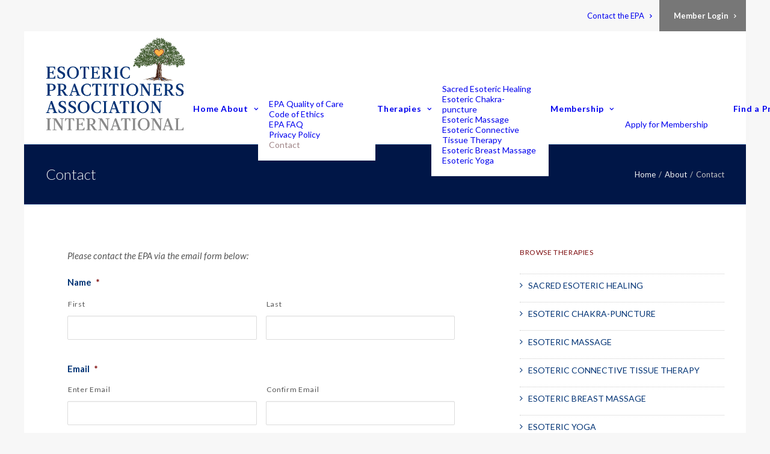

--- FILE ---
content_type: text/html; charset=UTF-8
request_url: https://epa-international.com/about/contact/
body_size: 81077
content:
<!DOCTYPE html> <html class="no-touch" lang="en-AU" xmlns="http://www.w3.org/1999/xhtml"> <head><script>if(navigator.userAgent.match(/MSIE|Internet Explorer/i)||navigator.userAgent.match(/Trident\/7\..*?rv:11/i)){let e=document.location.href;if(!e.match(/[?&]nonitro/)){if(e.indexOf("?")==-1){if(e.indexOf("#")==-1){document.location.href=e+"?nonitro=1"}else{document.location.href=e.replace("#","?nonitro=1#")}}else{if(e.indexOf("#")==-1){document.location.href=e+"&nonitro=1"}else{document.location.href=e.replace("#","&nonitro=1#")}}}}</script><link rel="preconnect" href="https://js.stripe.com" /><link rel="preconnect" href="https://www.googletagmanager.com" /><link rel="preconnect" href="https://www.google.com" /><link rel="preconnect" href="https://epa-international.com" /><meta http-equiv="Content-Type" content="text/html; charset=UTF-8" /><meta name="viewport" content="width=device-width, initial-scale=1" /><title>Contact &#8211; Esoteric Practitioners Association International</title><meta name='robots' content='max-image-preview:large' /><meta name="generator" content="NitroPack" /><script>var NPSH,NitroScrollHelper;NPSH=NitroScrollHelper=function(){let e=null;const o=window.sessionStorage.getItem("nitroScrollPos");function t(){let e=JSON.parse(window.sessionStorage.getItem("nitroScrollPos"))||{};if(typeof e!=="object"){e={}}e[document.URL]=window.scrollY;window.sessionStorage.setItem("nitroScrollPos",JSON.stringify(e))}window.addEventListener("scroll",function(){if(e!==null){clearTimeout(e)}e=setTimeout(t,200)},{passive:true});let r={};r.getScrollPos=()=>{if(!o){return 0}const e=JSON.parse(o);return e[document.URL]||0};r.isScrolled=()=>{return r.getScrollPos()>document.documentElement.clientHeight*.5};return r}();</script><script>(function(){var a=false;var e=document.documentElement.classList;var i=navigator.userAgent.toLowerCase();var n=["android","iphone","ipad"];var r=n.length;var o;var d=null;for(var t=0;t<r;t++){o=n[t];if(i.indexOf(o)>-1)d=o;if(e.contains(o)){a=true;e.remove(o)}}if(a&&d){e.add(d);if(d=="iphone"||d=="ipad"){e.add("ios")}}})();</script><script type="text/worker" id="nitro-web-worker">var preloadRequests=0;var remainingCount={};var baseURI="";self.onmessage=function(e){switch(e.data.cmd){case"RESOURCE_PRELOAD":var o=e.data.requestId;remainingCount[o]=0;e.data.resources.forEach(function(e){preload(e,function(o){return function(){console.log(o+" DONE: "+e);if(--remainingCount[o]==0){self.postMessage({cmd:"RESOURCE_PRELOAD",requestId:o})}}}(o));remainingCount[o]++});break;case"SET_BASEURI":baseURI=e.data.uri;break}};async function preload(e,o){if(typeof URL!=="undefined"&&baseURI){try{var a=new URL(e,baseURI);e=a.href}catch(e){console.log("Worker error: "+e.message)}}console.log("Preloading "+e);try{var n=new Request(e,{mode:"no-cors",redirect:"follow"});await fetch(n);o()}catch(a){console.log(a);var r=new XMLHttpRequest;r.responseType="blob";r.onload=o;r.onerror=o;r.open("GET",e,true);r.send()}}</script><script id="nprl">(()=>{if(window.NPRL!=undefined)return;(function(e){var t=e.prototype;t.after||(t.after=function(){var e,t=arguments,n=t.length,r=0,i=this,o=i.parentNode,a=Node,c=String,u=document;if(o!==null){while(r<n){(e=t[r])instanceof a?(i=i.nextSibling)!==null?o.insertBefore(e,i):o.appendChild(e):o.appendChild(u.createTextNode(c(e)));++r}}})})(Element);var e,t;e=t=function(){var t=false;var r=window.URL||window.webkitURL;var i=true;var o=true;var a=2;var c=null;var u=null;var d=true;var s=window.nitroGtmExcludes!=undefined;var l=s?JSON.parse(atob(window.nitroGtmExcludes)).map(e=>new RegExp(e)):[];var f;var m;var v=null;var p=null;var g=null;var h={touch:["touchmove","touchend"],default:["mousemove","click","keydown","wheel"]};var E=true;var y=[];var w=false;var b=[];var S=0;var N=0;var L=false;var T=0;var R=null;var O=false;var A=false;var C=false;var P=[];var I=[];var M=[];var k=[];var x=false;var _={};var j=new Map;var B="noModule"in HTMLScriptElement.prototype;var q=requestAnimationFrame||mozRequestAnimationFrame||webkitRequestAnimationFrame||msRequestAnimationFrame;const D="gtm.js?id=";function H(e,t){if(!_[e]){_[e]=[]}_[e].push(t)}function U(e,t){if(_[e]){var n=0,r=_[e];for(var n=0;n<r.length;n++){r[n].call(this,t)}}}function Y(){(function(e,t){var r=null;var i=function(e){r(e)};var o=null;var a={};var c=null;var u=null;var d=0;e.addEventListener(t,function(r){if(["load","DOMContentLoaded"].indexOf(t)!=-1){if(u){Q(function(){e.triggerNitroEvent(t)})}c=true}else if(t=="readystatechange"){d++;n.ogReadyState=d==1?"interactive":"complete";if(u&&u>=d){n.documentReadyState=n.ogReadyState;Q(function(){e.triggerNitroEvent(t)})}}});e.addEventListener(t+"Nitro",function(e){if(["load","DOMContentLoaded"].indexOf(t)!=-1){if(!c){e.preventDefault();e.stopImmediatePropagation()}else{}u=true}else if(t=="readystatechange"){u=n.documentReadyState=="interactive"?1:2;if(d<u){e.preventDefault();e.stopImmediatePropagation()}}});switch(t){case"load":o="onload";break;case"readystatechange":o="onreadystatechange";break;case"pageshow":o="onpageshow";break;default:o=null;break}if(o){Object.defineProperty(e,o,{get:function(){return r},set:function(n){if(typeof n!=="function"){r=null;e.removeEventListener(t+"Nitro",i)}else{if(!r){e.addEventListener(t+"Nitro",i)}r=n}}})}Object.defineProperty(e,"addEventListener"+t,{value:function(r){if(r!=t||!n.startedScriptLoading||document.currentScript&&document.currentScript.hasAttribute("nitro-exclude")){}else{arguments[0]+="Nitro"}e.ogAddEventListener.apply(e,arguments);a[arguments[1]]=arguments[0]}});Object.defineProperty(e,"removeEventListener"+t,{value:function(t){var n=a[arguments[1]];arguments[0]=n;e.ogRemoveEventListener.apply(e,arguments)}});Object.defineProperty(e,"triggerNitroEvent"+t,{value:function(t,n){n=n||e;var r=new Event(t+"Nitro",{bubbles:true});r.isNitroPack=true;Object.defineProperty(r,"type",{get:function(){return t},set:function(){}});Object.defineProperty(r,"target",{get:function(){return n},set:function(){}});e.dispatchEvent(r)}});if(typeof e.triggerNitroEvent==="undefined"){(function(){var t=e.addEventListener;var n=e.removeEventListener;Object.defineProperty(e,"ogAddEventListener",{value:t});Object.defineProperty(e,"ogRemoveEventListener",{value:n});Object.defineProperty(e,"addEventListener",{value:function(n){var r="addEventListener"+n;if(typeof e[r]!=="undefined"){e[r].apply(e,arguments)}else{t.apply(e,arguments)}},writable:true});Object.defineProperty(e,"removeEventListener",{value:function(t){var r="removeEventListener"+t;if(typeof e[r]!=="undefined"){e[r].apply(e,arguments)}else{n.apply(e,arguments)}}});Object.defineProperty(e,"triggerNitroEvent",{value:function(t,n){var r="triggerNitroEvent"+t;if(typeof e[r]!=="undefined"){e[r].apply(e,arguments)}}})})()}}).apply(null,arguments)}Y(window,"load");Y(window,"pageshow");Y(window,"DOMContentLoaded");Y(document,"DOMContentLoaded");Y(document,"readystatechange");try{var F=new Worker(r.createObjectURL(new Blob([document.getElementById("nitro-web-worker").textContent],{type:"text/javascript"})))}catch(e){var F=new Worker("data:text/javascript;base64,"+btoa(document.getElementById("nitro-web-worker").textContent))}F.onmessage=function(e){if(e.data.cmd=="RESOURCE_PRELOAD"){U(e.data.requestId,e)}};if(typeof document.baseURI!=="undefined"){F.postMessage({cmd:"SET_BASEURI",uri:document.baseURI})}var G=function(e){if(--S==0){Q(K)}};var W=function(e){e.target.removeEventListener("load",W);e.target.removeEventListener("error",W);e.target.removeEventListener("nitroTimeout",W);if(e.type!="nitroTimeout"){clearTimeout(e.target.nitroTimeout)}if(--N==0&&S==0){Q(J)}};var X=function(e){var t=e.textContent;try{var n=r.createObjectURL(new Blob([t.replace(/^(?:<!--)?(.*?)(?:-->)?$/gm,"$1")],{type:"text/javascript"}))}catch(e){var n="data:text/javascript;base64,"+btoa(t.replace(/^(?:<!--)?(.*?)(?:-->)?$/gm,"$1"))}return n};var K=function(){n.documentReadyState="interactive";document.triggerNitroEvent("readystatechange");document.triggerNitroEvent("DOMContentLoaded");if(window.pageYOffset||window.pageXOffset){window.dispatchEvent(new Event("scroll"))}A=true;Q(function(){if(N==0){Q(J)}Q($)})};var J=function(){if(!A||O)return;O=true;R.disconnect();en();n.documentReadyState="complete";document.triggerNitroEvent("readystatechange");window.triggerNitroEvent("load",document);window.triggerNitroEvent("pageshow",document);if(window.pageYOffset||window.pageXOffset||location.hash){let e=typeof history.scrollRestoration!=="undefined"&&history.scrollRestoration=="auto";if(e&&typeof NPSH!=="undefined"&&NPSH.getScrollPos()>0&&window.pageYOffset>document.documentElement.clientHeight*.5){window.scrollTo(0,NPSH.getScrollPos())}else if(location.hash){try{let e=document.querySelector(location.hash);if(e){e.scrollIntoView()}}catch(e){}}}var e=null;if(a==1){e=eo}else{e=eu}Q(e)};var Q=function(e){setTimeout(e,0)};var V=function(e){if(e.type=="touchend"||e.type=="click"){g=e}};var $=function(){if(d&&g){setTimeout(function(e){return function(){var t=function(e,t,n){var r=new Event(e,{bubbles:true,cancelable:true});if(e=="click"){r.clientX=t;r.clientY=n}else{r.touches=[{clientX:t,clientY:n}]}return r};var n;if(e.type=="touchend"){var r=e.changedTouches[0];n=document.elementFromPoint(r.clientX,r.clientY);n.dispatchEvent(t("touchstart"),r.clientX,r.clientY);n.dispatchEvent(t("touchend"),r.clientX,r.clientY);n.dispatchEvent(t("click"),r.clientX,r.clientY)}else if(e.type=="click"){n=document.elementFromPoint(e.clientX,e.clientY);n.dispatchEvent(t("click"),e.clientX,e.clientY)}}}(g),150);g=null}};var z=function(e){if(e.tagName=="SCRIPT"&&!e.hasAttribute("data-nitro-for-id")&&!e.hasAttribute("nitro-document-write")||e.tagName=="IMG"&&(e.hasAttribute("src")||e.hasAttribute("srcset"))||e.tagName=="IFRAME"&&e.hasAttribute("src")||e.tagName=="LINK"&&e.hasAttribute("href")&&e.hasAttribute("rel")&&e.getAttribute("rel")=="stylesheet"){if(e.tagName==="IFRAME"&&e.src.indexOf("about:blank")>-1){return}var t="";switch(e.tagName){case"LINK":t=e.href;break;case"IMG":if(k.indexOf(e)>-1)return;t=e.srcset||e.src;break;default:t=e.src;break}var n=e.getAttribute("type");if(!t&&e.tagName!=="SCRIPT")return;if((e.tagName=="IMG"||e.tagName=="LINK")&&(t.indexOf("data:")===0||t.indexOf("blob:")===0))return;if(e.tagName=="SCRIPT"&&n&&n!=="text/javascript"&&n!=="application/javascript"){if(n!=="module"||!B)return}if(e.tagName==="SCRIPT"){if(k.indexOf(e)>-1)return;if(e.noModule&&B){return}let t=null;if(document.currentScript){if(document.currentScript.src&&document.currentScript.src.indexOf(D)>-1){t=document.currentScript}if(document.currentScript.hasAttribute("data-nitro-gtm-id")){e.setAttribute("data-nitro-gtm-id",document.currentScript.getAttribute("data-nitro-gtm-id"))}}else if(window.nitroCurrentScript){if(window.nitroCurrentScript.src&&window.nitroCurrentScript.src.indexOf(D)>-1){t=window.nitroCurrentScript}}if(t&&s){let n=false;for(const t of l){n=e.src?t.test(e.src):t.test(e.textContent);if(n){break}}if(!n){e.type="text/googletagmanagerscript";let n=t.hasAttribute("data-nitro-gtm-id")?t.getAttribute("data-nitro-gtm-id"):t.id;if(!j.has(n)){j.set(n,[])}let r=j.get(n);r.push(e);return}}if(!e.src){if(e.textContent.length>0){e.textContent+="\n;if(document.currentScript.nitroTimeout) {clearTimeout(document.currentScript.nitroTimeout);}; setTimeout(function() { this.dispatchEvent(new Event('load')); }.bind(document.currentScript), 0);"}else{return}}else{}k.push(e)}if(!e.hasOwnProperty("nitroTimeout")){N++;e.addEventListener("load",W,true);e.addEventListener("error",W,true);e.addEventListener("nitroTimeout",W,true);e.nitroTimeout=setTimeout(function(){console.log("Resource timed out",e);e.dispatchEvent(new Event("nitroTimeout"))},5e3)}}};var Z=function(e){if(e.hasOwnProperty("nitroTimeout")&&e.nitroTimeout){clearTimeout(e.nitroTimeout);e.nitroTimeout=null;e.dispatchEvent(new Event("nitroTimeout"))}};document.documentElement.addEventListener("load",function(e){if(e.target.tagName=="SCRIPT"||e.target.tagName=="IMG"){k.push(e.target)}},true);document.documentElement.addEventListener("error",function(e){if(e.target.tagName=="SCRIPT"||e.target.tagName=="IMG"){k.push(e.target)}},true);var ee=["appendChild","replaceChild","insertBefore","prepend","append","before","after","replaceWith","insertAdjacentElement"];var et=function(){if(s){window._nitro_setTimeout=window.setTimeout;window.setTimeout=function(e,t,...n){let r=document.currentScript||window.nitroCurrentScript;if(!r||r.src&&r.src.indexOf(D)==-1){return window._nitro_setTimeout.call(window,e,t,...n)}return window._nitro_setTimeout.call(window,function(e,t){return function(...n){window.nitroCurrentScript=e;t(...n)}}(r,e),t,...n)}}ee.forEach(function(e){HTMLElement.prototype["og"+e]=HTMLElement.prototype[e];HTMLElement.prototype[e]=function(...t){if(this.parentNode||this===document.documentElement){switch(e){case"replaceChild":case"insertBefore":t.pop();break;case"insertAdjacentElement":t.shift();break}t.forEach(function(e){if(!e)return;if(e.tagName=="SCRIPT"){z(e)}else{if(e.children&&e.children.length>0){e.querySelectorAll("script").forEach(z)}}})}return this["og"+e].apply(this,arguments)}})};var en=function(){if(s&&typeof window._nitro_setTimeout==="function"){window.setTimeout=window._nitro_setTimeout}ee.forEach(function(e){HTMLElement.prototype[e]=HTMLElement.prototype["og"+e]})};var er=async function(){if(o){ef(f);ef(V);if(v){clearTimeout(v);v=null}}if(T===1){L=true;return}else if(T===0){T=-1}n.startedScriptLoading=true;Object.defineProperty(document,"readyState",{get:function(){return n.documentReadyState},set:function(){}});var e=document.documentElement;var t={attributes:true,attributeFilter:["src"],childList:true,subtree:true};R=new MutationObserver(function(e,t){e.forEach(function(e){if(e.type=="childList"&&e.addedNodes.length>0){e.addedNodes.forEach(function(e){if(!document.documentElement.contains(e)){return}if(e.tagName=="IMG"||e.tagName=="IFRAME"||e.tagName=="LINK"){z(e)}})}if(e.type=="childList"&&e.removedNodes.length>0){e.removedNodes.forEach(function(e){if(e.tagName=="IFRAME"||e.tagName=="LINK"){Z(e)}})}if(e.type=="attributes"){var t=e.target;if(!document.documentElement.contains(t)){return}if(t.tagName=="IFRAME"||t.tagName=="LINK"||t.tagName=="IMG"||t.tagName=="SCRIPT"){z(t)}}})});R.observe(e,t);if(!s){et()}await Promise.all(P);var r=b.shift();var i=null;var a=false;while(r){var c;var u=JSON.parse(atob(r.meta));var d=u.delay;if(r.type=="inline"){var l=document.getElementById(r.id);if(l){l.remove()}else{r=b.shift();continue}c=X(l);if(c===false){r=b.shift();continue}}else{c=r.src}if(!a&&r.type!="inline"&&(typeof u.attributes.async!="undefined"||typeof u.attributes.defer!="undefined")){if(i===null){i=r}else if(i===r){a=true}if(!a){b.push(r);r=b.shift();continue}}var m=document.createElement("script");m.src=c;m.setAttribute("data-nitro-for-id",r.id);for(var p in u.attributes){try{if(u.attributes[p]===false){m.setAttribute(p,"")}else{m.setAttribute(p,u.attributes[p])}}catch(e){console.log("Error while setting script attribute",m,e)}}m.async=false;if(u.canonicalLink!=""&&Object.getOwnPropertyDescriptor(m,"src")?.configurable!==false){(e=>{Object.defineProperty(m,"src",{get:function(){return e.canonicalLink},set:function(){}})})(u)}if(d){setTimeout((function(e,t){var n=document.querySelector("[data-nitro-marker-id='"+t+"']");if(n){n.after(e)}else{document.head.appendChild(e)}}).bind(null,m,r.id),d)}else{m.addEventListener("load",G);m.addEventListener("error",G);if(!m.noModule||!B){S++}var g=document.querySelector("[data-nitro-marker-id='"+r.id+"']");if(g){Q(function(e,t){return function(){e.after(t)}}(g,m))}else{Q(function(e){return function(){document.head.appendChild(e)}}(m))}}r=b.shift()}};var ei=function(){var e=document.getElementById("nitro-deferred-styles");var t=document.createElement("div");t.innerHTML=e.textContent;return t};var eo=async function(e){isPreload=e&&e.type=="NitroPreload";if(!isPreload){T=-1;E=false;if(o){ef(f);ef(V);if(v){clearTimeout(v);v=null}}}if(w===false){var t=ei();let e=t.querySelectorAll('style,link[rel="stylesheet"]');w=e.length;if(w){let e=document.getElementById("nitro-deferred-styles-marker");e.replaceWith.apply(e,t.childNodes)}else if(isPreload){Q(ed)}else{es()}}else if(w===0&&!isPreload){es()}};var ea=function(){var e=ei();var t=e.childNodes;var n;var r=[];for(var i=0;i<t.length;i++){n=t[i];if(n.href){r.push(n.href)}}var o="css-preload";H(o,function(e){eo(new Event("NitroPreload"))});if(r.length){F.postMessage({cmd:"RESOURCE_PRELOAD",resources:r,requestId:o})}else{Q(function(){U(o)})}};var ec=function(){if(T===-1)return;T=1;var e=[];var t,n;for(var r=0;r<b.length;r++){t=b[r];if(t.type!="inline"){if(t.src){n=JSON.parse(atob(t.meta));if(n.delay)continue;if(n.attributes.type&&n.attributes.type=="module"&&!B)continue;e.push(t.src)}}}if(e.length){var i="js-preload";H(i,function(e){T=2;if(L){Q(er)}});F.postMessage({cmd:"RESOURCE_PRELOAD",resources:e,requestId:i})}};var eu=function(){while(I.length){style=I.shift();if(style.hasAttribute("nitropack-onload")){style.setAttribute("onload",style.getAttribute("nitropack-onload"));Q(function(e){return function(){e.dispatchEvent(new Event("load"))}}(style))}}while(M.length){style=M.shift();if(style.hasAttribute("nitropack-onerror")){style.setAttribute("onerror",style.getAttribute("nitropack-onerror"));Q(function(e){return function(){e.dispatchEvent(new Event("error"))}}(style))}}};var ed=function(){if(!x){if(i){Q(function(){var e=document.getElementById("nitro-critical-css");if(e){e.remove()}})}x=true;onStylesLoadEvent=new Event("NitroStylesLoaded");onStylesLoadEvent.isNitroPack=true;window.dispatchEvent(onStylesLoadEvent)}};var es=function(){if(a==2){Q(er)}else{eu()}};var el=function(e){m.forEach(function(t){document.addEventListener(t,e,true)})};var ef=function(e){m.forEach(function(t){document.removeEventListener(t,e,true)})};if(s){et()}return{setAutoRemoveCriticalCss:function(e){i=e},registerScript:function(e,t,n){b.push({type:"remote",src:e,id:t,meta:n})},registerInlineScript:function(e,t){b.push({type:"inline",id:e,meta:t})},registerStyle:function(e,t,n){y.push({href:e,rel:t,media:n})},onLoadStyle:function(e){I.push(e);if(w!==false&&--w==0){Q(ed);if(E){E=false}else{es()}}},onErrorStyle:function(e){M.push(e);if(w!==false&&--w==0){Q(ed);if(E){E=false}else{es()}}},loadJs:function(e,t){if(!e.src){var n=X(e);if(n!==false){e.src=n;e.textContent=""}}if(t){Q(function(e,t){return function(){e.after(t)}}(t,e))}else{Q(function(e){return function(){document.head.appendChild(e)}}(e))}},loadQueuedResources:async function(){window.dispatchEvent(new Event("NitroBootStart"));if(p){clearTimeout(p);p=null}window.removeEventListener("load",e.loadQueuedResources);f=a==1?er:eo;if(!o||g){Q(f)}else{if(navigator.userAgent.indexOf(" Edge/")==-1){ea();H("css-preload",ec)}el(f);if(u){if(c){v=setTimeout(f,c)}}else{}}},fontPreload:function(e){var t="critical-fonts";H(t,function(e){document.getElementById("nitro-critical-fonts").type="text/css"});F.postMessage({cmd:"RESOURCE_PRELOAD",resources:e,requestId:t})},boot:function(){if(t)return;t=true;C=typeof NPSH!=="undefined"&&NPSH.isScrolled();let n=document.prerendering;if(location.hash||C||n){o=false}m=h.default.concat(h.touch);p=setTimeout(e.loadQueuedResources,1500);el(V);if(C){e.loadQueuedResources()}else{window.addEventListener("load",e.loadQueuedResources)}},addPrerequisite:function(e){P.push(e)},getTagManagerNodes:function(e){if(!e)return j;return j.get(e)??[]}}}();var n,r;n=r=function(){var t=document.write;return{documentWrite:function(n,r){if(n&&n.hasAttribute("nitro-exclude")){return t.call(document,r)}var i=null;if(n.documentWriteContainer){i=n.documentWriteContainer}else{i=document.createElement("span");n.documentWriteContainer=i}var o=null;if(n){if(n.hasAttribute("data-nitro-for-id")){o=document.querySelector('template[data-nitro-marker-id="'+n.getAttribute("data-nitro-for-id")+'"]')}else{o=n}}i.innerHTML+=r;i.querySelectorAll("script").forEach(function(e){e.setAttribute("nitro-document-write","")});if(!i.parentNode){if(o){o.parentNode.insertBefore(i,o)}else{document.body.appendChild(i)}}var a=document.createElement("span");a.innerHTML=r;var c=a.querySelectorAll("script");if(c.length){c.forEach(function(t){var n=t.getAttributeNames();var r=document.createElement("script");n.forEach(function(e){r.setAttribute(e,t.getAttribute(e))});r.async=false;if(!t.src&&t.textContent){r.textContent=t.textContent}e.loadJs(r,o)})}},TrustLogo:function(e,t){var n=document.getElementById(e);var r=document.createElement("img");r.src=t;n.parentNode.insertBefore(r,n)},documentReadyState:"loading",ogReadyState:document.readyState,startedScriptLoading:false,loadScriptDelayed:function(e,t){setTimeout(function(){var t=document.createElement("script");t.src=e;document.head.appendChild(t)},t)}}}();document.write=function(e){n.documentWrite(document.currentScript,e)};document.writeln=function(e){n.documentWrite(document.currentScript,e+"\n")};window.NPRL=e;window.NitroResourceLoader=t;window.NPh=n;window.NitroPackHelper=r})();</script><template id="nitro-deferred-styles-marker"></template><style id="nitro-fonts">@font-face{font-family:"Lato";font-style:italic;font-weight:100;src:url("https://fonts.gstatic.com/s/lato/v25/S6u-w4BMUTPHjxsIPx-mPCLC79U11vU.woff2") format("woff2");unicode-range:U+0100-02BA,U+02BD-02C5,U+02C7-02CC,U+02CE-02D7,U+02DD-02FF,U+0304,U+0308,U+0329,U+1D00-1DBF,U+1E00-1E9F,U+1EF2-1EFF,U+2020,U+20A0-20AB,U+20AD-20C0,U+2113,U+2C60-2C7F,U+A720-A7FF;font-display:swap}@font-face{font-family:"Lato";font-style:italic;font-weight:100;src:url("https://fonts.gstatic.com/s/lato/v25/S6u-w4BMUTPHjxsIPx-oPCLC79U1.woff2") format("woff2");unicode-range:U+0000-00FF,U+0131,U+0152-0153,U+02BB-02BC,U+02C6,U+02DA,U+02DC,U+0304,U+0308,U+0329,U+2000-206F,U+20AC,U+2122,U+2191,U+2193,U+2212,U+2215,U+FEFF,U+FFFD;font-display:swap}@font-face{font-family:"Lato";font-style:italic;font-weight:300;src:url("https://fonts.gstatic.com/s/lato/v25/S6u_w4BMUTPHjxsI9w2_FQftx9897sxZ.woff2") format("woff2");unicode-range:U+0100-02BA,U+02BD-02C5,U+02C7-02CC,U+02CE-02D7,U+02DD-02FF,U+0304,U+0308,U+0329,U+1D00-1DBF,U+1E00-1E9F,U+1EF2-1EFF,U+2020,U+20A0-20AB,U+20AD-20C0,U+2113,U+2C60-2C7F,U+A720-A7FF;font-display:swap}@font-face{font-family:"Lato";font-style:italic;font-weight:300;src:url("https://fonts.gstatic.com/s/lato/v25/S6u_w4BMUTPHjxsI9w2_Gwftx9897g.woff2") format("woff2");unicode-range:U+0000-00FF,U+0131,U+0152-0153,U+02BB-02BC,U+02C6,U+02DA,U+02DC,U+0304,U+0308,U+0329,U+2000-206F,U+20AC,U+2122,U+2191,U+2193,U+2212,U+2215,U+FEFF,U+FFFD;font-display:swap}@font-face{font-family:"Lato";font-style:italic;font-weight:400;src:url("https://fonts.gstatic.com/s/lato/v25/S6u8w4BMUTPHjxsAUi-qNiXg7eU0.woff2") format("woff2");unicode-range:U+0100-02BA,U+02BD-02C5,U+02C7-02CC,U+02CE-02D7,U+02DD-02FF,U+0304,U+0308,U+0329,U+1D00-1DBF,U+1E00-1E9F,U+1EF2-1EFF,U+2020,U+20A0-20AB,U+20AD-20C0,U+2113,U+2C60-2C7F,U+A720-A7FF;font-display:swap}@font-face{font-family:"Lato";font-style:italic;font-weight:400;src:url("https://fonts.gstatic.com/s/lato/v25/S6u8w4BMUTPHjxsAXC-qNiXg7Q.woff2") format("woff2");unicode-range:U+0000-00FF,U+0131,U+0152-0153,U+02BB-02BC,U+02C6,U+02DA,U+02DC,U+0304,U+0308,U+0329,U+2000-206F,U+20AC,U+2122,U+2191,U+2193,U+2212,U+2215,U+FEFF,U+FFFD;font-display:swap}@font-face{font-family:"Lato";font-style:italic;font-weight:700;src:url("https://fonts.gstatic.com/s/lato/v25/S6u_w4BMUTPHjxsI5wq_FQftx9897sxZ.woff2") format("woff2");unicode-range:U+0100-02BA,U+02BD-02C5,U+02C7-02CC,U+02CE-02D7,U+02DD-02FF,U+0304,U+0308,U+0329,U+1D00-1DBF,U+1E00-1E9F,U+1EF2-1EFF,U+2020,U+20A0-20AB,U+20AD-20C0,U+2113,U+2C60-2C7F,U+A720-A7FF;font-display:swap}@font-face{font-family:"Lato";font-style:italic;font-weight:700;src:url("https://fonts.gstatic.com/s/lato/v25/S6u_w4BMUTPHjxsI5wq_Gwftx9897g.woff2") format("woff2");unicode-range:U+0000-00FF,U+0131,U+0152-0153,U+02BB-02BC,U+02C6,U+02DA,U+02DC,U+0304,U+0308,U+0329,U+2000-206F,U+20AC,U+2122,U+2191,U+2193,U+2212,U+2215,U+FEFF,U+FFFD;font-display:swap}@font-face{font-family:"Lato";font-style:italic;font-weight:900;src:url("https://fonts.gstatic.com/s/lato/v25/S6u_w4BMUTPHjxsI3wi_FQftx9897sxZ.woff2") format("woff2");unicode-range:U+0100-02BA,U+02BD-02C5,U+02C7-02CC,U+02CE-02D7,U+02DD-02FF,U+0304,U+0308,U+0329,U+1D00-1DBF,U+1E00-1E9F,U+1EF2-1EFF,U+2020,U+20A0-20AB,U+20AD-20C0,U+2113,U+2C60-2C7F,U+A720-A7FF;font-display:swap}@font-face{font-family:"Lato";font-style:italic;font-weight:900;src:url("https://fonts.gstatic.com/s/lato/v25/S6u_w4BMUTPHjxsI3wi_Gwftx9897g.woff2") format("woff2");unicode-range:U+0000-00FF,U+0131,U+0152-0153,U+02BB-02BC,U+02C6,U+02DA,U+02DC,U+0304,U+0308,U+0329,U+2000-206F,U+20AC,U+2122,U+2191,U+2193,U+2212,U+2215,U+FEFF,U+FFFD;font-display:swap}@font-face{font-family:"Lato";font-style:normal;font-weight:100;src:url("https://fonts.gstatic.com/s/lato/v25/S6u8w4BMUTPHh30AUi-qNiXg7eU0.woff2") format("woff2");unicode-range:U+0100-02BA,U+02BD-02C5,U+02C7-02CC,U+02CE-02D7,U+02DD-02FF,U+0304,U+0308,U+0329,U+1D00-1DBF,U+1E00-1E9F,U+1EF2-1EFF,U+2020,U+20A0-20AB,U+20AD-20C0,U+2113,U+2C60-2C7F,U+A720-A7FF;font-display:swap}@font-face{font-family:"Lato";font-style:normal;font-weight:100;src:url("https://fonts.gstatic.com/s/lato/v25/S6u8w4BMUTPHh30AXC-qNiXg7Q.woff2") format("woff2");unicode-range:U+0000-00FF,U+0131,U+0152-0153,U+02BB-02BC,U+02C6,U+02DA,U+02DC,U+0304,U+0308,U+0329,U+2000-206F,U+20AC,U+2122,U+2191,U+2193,U+2212,U+2215,U+FEFF,U+FFFD;font-display:swap}@font-face{font-family:"Lato";font-style:normal;font-weight:300;src:url("https://fonts.gstatic.com/s/lato/v25/S6u9w4BMUTPHh7USSwaPGQ3q5d0N7w.woff2") format("woff2");unicode-range:U+0100-02BA,U+02BD-02C5,U+02C7-02CC,U+02CE-02D7,U+02DD-02FF,U+0304,U+0308,U+0329,U+1D00-1DBF,U+1E00-1E9F,U+1EF2-1EFF,U+2020,U+20A0-20AB,U+20AD-20C0,U+2113,U+2C60-2C7F,U+A720-A7FF;font-display:swap}@font-face{font-family:"Lato";font-style:normal;font-weight:300;src:url("https://fonts.gstatic.com/s/lato/v25/S6u9w4BMUTPHh7USSwiPGQ3q5d0.woff2") format("woff2");unicode-range:U+0000-00FF,U+0131,U+0152-0153,U+02BB-02BC,U+02C6,U+02DA,U+02DC,U+0304,U+0308,U+0329,U+2000-206F,U+20AC,U+2122,U+2191,U+2193,U+2212,U+2215,U+FEFF,U+FFFD;font-display:swap}@font-face{font-family:"Lato";font-style:normal;font-weight:400;src:url("https://fonts.gstatic.com/s/lato/v25/S6uyw4BMUTPHjxAwXiWtFCfQ7A.woff2") format("woff2");unicode-range:U+0100-02BA,U+02BD-02C5,U+02C7-02CC,U+02CE-02D7,U+02DD-02FF,U+0304,U+0308,U+0329,U+1D00-1DBF,U+1E00-1E9F,U+1EF2-1EFF,U+2020,U+20A0-20AB,U+20AD-20C0,U+2113,U+2C60-2C7F,U+A720-A7FF;font-display:swap}@font-face{font-family:"Lato";font-style:normal;font-weight:400;src:url("https://fonts.gstatic.com/s/lato/v25/S6uyw4BMUTPHjx4wXiWtFCc.woff2") format("woff2");unicode-range:U+0000-00FF,U+0131,U+0152-0153,U+02BB-02BC,U+02C6,U+02DA,U+02DC,U+0304,U+0308,U+0329,U+2000-206F,U+20AC,U+2122,U+2191,U+2193,U+2212,U+2215,U+FEFF,U+FFFD;font-display:swap}@font-face{font-family:"Lato";font-style:normal;font-weight:700;src:url("https://fonts.gstatic.com/s/lato/v25/S6u9w4BMUTPHh6UVSwaPGQ3q5d0N7w.woff2") format("woff2");unicode-range:U+0100-02BA,U+02BD-02C5,U+02C7-02CC,U+02CE-02D7,U+02DD-02FF,U+0304,U+0308,U+0329,U+1D00-1DBF,U+1E00-1E9F,U+1EF2-1EFF,U+2020,U+20A0-20AB,U+20AD-20C0,U+2113,U+2C60-2C7F,U+A720-A7FF;font-display:swap}@font-face{font-family:"Lato";font-style:normal;font-weight:700;src:url("https://fonts.gstatic.com/s/lato/v25/S6u9w4BMUTPHh6UVSwiPGQ3q5d0.woff2") format("woff2");unicode-range:U+0000-00FF,U+0131,U+0152-0153,U+02BB-02BC,U+02C6,U+02DA,U+02DC,U+0304,U+0308,U+0329,U+2000-206F,U+20AC,U+2122,U+2191,U+2193,U+2212,U+2215,U+FEFF,U+FFFD;font-display:swap}@font-face{font-family:"Lato";font-style:normal;font-weight:900;src:url("https://fonts.gstatic.com/s/lato/v25/S6u9w4BMUTPHh50XSwaPGQ3q5d0N7w.woff2") format("woff2");unicode-range:U+0100-02BA,U+02BD-02C5,U+02C7-02CC,U+02CE-02D7,U+02DD-02FF,U+0304,U+0308,U+0329,U+1D00-1DBF,U+1E00-1E9F,U+1EF2-1EFF,U+2020,U+20A0-20AB,U+20AD-20C0,U+2113,U+2C60-2C7F,U+A720-A7FF;font-display:swap}@font-face{font-family:"Lato";font-style:normal;font-weight:900;src:url("https://fonts.gstatic.com/s/lato/v25/S6u9w4BMUTPHh50XSwiPGQ3q5d0.woff2") format("woff2");unicode-range:U+0000-00FF,U+0131,U+0152-0153,U+02BB-02BC,U+02C6,U+02DA,U+02DC,U+0304,U+0308,U+0329,U+2000-206F,U+20AC,U+2122,U+2191,U+2193,U+2212,U+2215,U+FEFF,U+FFFD;font-display:swap}@font-face{font-family:"uncodeicon";src:url("https://epa-international.com/nitropack_static/oPtuDMTVvmSGcDzedYWWWNzLOyPvUpKs/assets/static/source/rev-487edab/epa-international.com/wp-content/themes/uncode/library/fonts/uncode-icons.eot");src:url("https://epa-international.com/nitropack_static/oPtuDMTVvmSGcDzedYWWWNzLOyPvUpKs/assets/static/source/rev-487edab/epa-international.com/wp-content/themes/uncode/library/fonts/uncode-icons.woff2") format("woff2");font-weight:normal;font-style:normal;font-display:swap}</style><style type="text/css" id="nitro-critical-css">:root{--wp-block-synced-color:#7a00df;--wp-block-synced-color--rgb:122,0,223;--wp-bound-block-color:var(--wp-block-synced-color);--wp-editor-canvas-background:#ddd;--wp-admin-theme-color:#007cba;--wp-admin-theme-color--rgb:0,124,186;--wp-admin-theme-color-darker-10:#006ba1;--wp-admin-theme-color-darker-10--rgb:0,107,160.5;--wp-admin-theme-color-darker-20:#005a87;--wp-admin-theme-color-darker-20--rgb:0,90,135;--wp-admin-border-width-focus:2px}:root{--wp--preset--font-size--normal:16px;--wp--preset--font-size--huge:42px}.screen-reader-text{border:0;clip-path:inset(50%);height:1px;margin:-1px;overflow:hidden;padding:0;position:absolute;width:1px;word-wrap:normal !important}:root{--wp--preset--aspect-ratio--square:1;--wp--preset--aspect-ratio--4-3:4/3;--wp--preset--aspect-ratio--3-4:3/4;--wp--preset--aspect-ratio--3-2:3/2;--wp--preset--aspect-ratio--2-3:2/3;--wp--preset--aspect-ratio--16-9:16/9;--wp--preset--aspect-ratio--9-16:9/16;--wp--preset--color--black:#000;--wp--preset--color--cyan-bluish-gray:#abb8c3;--wp--preset--color--white:#fff;--wp--preset--color--pale-pink:#f78da7;--wp--preset--color--vivid-red:#cf2e2e;--wp--preset--color--luminous-vivid-orange:#ff6900;--wp--preset--color--luminous-vivid-amber:#fcb900;--wp--preset--color--light-green-cyan:#7bdcb5;--wp--preset--color--vivid-green-cyan:#00d084;--wp--preset--color--pale-cyan-blue:#8ed1fc;--wp--preset--color--vivid-cyan-blue:#0693e3;--wp--preset--color--vivid-purple:#9b51e0;--wp--preset--gradient--vivid-cyan-blue-to-vivid-purple:linear-gradient(135deg,#0693e3 0%,#9b51e0 100%);--wp--preset--gradient--light-green-cyan-to-vivid-green-cyan:linear-gradient(135deg,#7adcb4 0%,#00d082 100%);--wp--preset--gradient--luminous-vivid-amber-to-luminous-vivid-orange:linear-gradient(135deg,#fcb900 0%,#ff6900 100%);--wp--preset--gradient--luminous-vivid-orange-to-vivid-red:linear-gradient(135deg,#ff6900 0%,#cf2e2e 100%);--wp--preset--gradient--very-light-gray-to-cyan-bluish-gray:linear-gradient(135deg,#eee 0%,#a9b8c3 100%);--wp--preset--gradient--cool-to-warm-spectrum:linear-gradient(135deg,#4aeadc 0%,#9778d1 20%,#cf2aba 40%,#ee2c82 60%,#fb6962 80%,#fef84c 100%);--wp--preset--gradient--blush-light-purple:linear-gradient(135deg,#ffceec 0%,#9896f0 100%);--wp--preset--gradient--blush-bordeaux:linear-gradient(135deg,#fecda5 0%,#fe2d2d 50%,#6b003e 100%);--wp--preset--gradient--luminous-dusk:linear-gradient(135deg,#ffcb70 0%,#c751c0 50%,#4158d0 100%);--wp--preset--gradient--pale-ocean:linear-gradient(135deg,#fff5cb 0%,#b6e3d4 50%,#33a7b5 100%);--wp--preset--gradient--electric-grass:linear-gradient(135deg,#caf880 0%,#71ce7e 100%);--wp--preset--gradient--midnight:linear-gradient(135deg,#020381 0%,#2874fc 100%);--wp--preset--font-size--small:13px;--wp--preset--font-size--medium:20px;--wp--preset--font-size--large:36px;--wp--preset--font-size--x-large:42px;--wp--preset--spacing--20:.44rem;--wp--preset--spacing--30:.67rem;--wp--preset--spacing--40:1rem;--wp--preset--spacing--50:1.5rem;--wp--preset--spacing--60:2.25rem;--wp--preset--spacing--70:3.38rem;--wp--preset--spacing--80:5.06rem;--wp--preset--shadow--natural:6px 6px 9px rgba(0,0,0,.2);--wp--preset--shadow--deep:12px 12px 50px rgba(0,0,0,.4);--wp--preset--shadow--sharp:6px 6px 0px rgba(0,0,0,.2);--wp--preset--shadow--outlined:6px 6px 0px -3px #fff,6px 6px #000;--wp--preset--shadow--crisp:6px 6px 0px #000}html{font-family:sans-serif;-ms-text-size-adjust:100%;-webkit-text-size-adjust:100%}body{margin:0}article,aside,footer,header{display:block}template{display:none}a{background:transparent}img{border:0}input,select,textarea{color:inherit;font:inherit;margin:0}select{text-transform:none}input[type="submit"]{-webkit-appearance:button}input::-moz-focus-inner{border:0;padding:0}input{line-height:normal}input[type="search"]{-webkit-appearance:textfield;-moz-box-sizing:content-box;-webkit-box-sizing:content-box;box-sizing:content-box}input[type="search"]::-webkit-search-cancel-button,input[type="search"]::-webkit-search-decoration{-webkit-appearance:none}textarea{overflow:auto}script{display:none !important}*{box-sizing:border-box}*:before,*:after{box-sizing:border-box}html{overflow-y:scroll;overflow-x:hidden;-webkit-overflow-scrolling:touch;height:100%}@media (max-width:569px){html{margin-top:0px}}body{height:100%;-webkit-font-smoothing:antialiased;-moz-osx-font-smoothing:grayscale;overflow:initial !important}.box-wrapper{display:table;table-layout:fixed;width:100%;height:100%;overflow:hidden}.box-container{display:table;width:100%;height:100%;table-layout:fixed;position:relative}.main-wrapper{position:relative;width:100%}body:not(.uncode-unmodal-overlay-visible) .main-wrapper{z-index:0}.hmenu .main-wrapper{display:table-row}body:not(.menu-offcanvas) .main-wrapper{height:100%}@media (max-width:959px){.main-container{padding-top:0px !important}}.sections-container{display:table;table-layout:fixed;width:100%;height:100%}.page-wrapper,.page-body{display:table-row;width:100%;height:100%}.page-body{position:relative}@media (max-width:569px){body:not(.menu-mobile-centered) .mobile-hidden{display:none !important}}@media (min-width:570px) and (max-width:959px){body:not(.menu-mobile-centered) .tablet-hidden{display:none !important}}@media (min-width:960px){.desktop-hidden{display:none !important}}.post-wrapper{margin:auto}input,select,textarea{font-family:inherit;font-size:inherit;line-height:inherit}a{border:0;text-decoration:none}body:not(.uncode-accessible) a{outline:0}img{max-width:100%;height:auto}.img-responsive{display:block;max-width:100%;height:auto}.body-borders>*{position:fixed;z-index:11000}.body-borders .top-border{top:0;left:0;width:100%}.body-borders .right-border{top:0;right:0;height:100%}.body-borders .left-border{top:0;left:0;height:100%}h3{-webkit-font-smoothing:antialiased}h3{font-size:24px;line-height:1.2;margin:27px 0 0}.h5{font-size:17px;line-height:1.2;margin:27px 0 0}p,li,label{margin:18px 0px 0px 0px}p,li,label{line-height:1.75}ul,ol{margin:18px 0px 0px 0px;padding-left:18px}@media (max-width:569px){ul,ol{padding-left:.5em}}ul,ol{padding:0}ul i:not(.icon-box *):not(.menu-smart-social *){margin-right:18px}ul{list-style:none}ol{margin-left:18px}ul li,ol li{margin-top:0}ul>li>ul{margin-left:9px;padding-left:0;margin-top:0}.text-right{text-align:right}.text-bold{font-weight:600}.row-inner{display:table-row}@media (max-width:959px){.row-inner{display:table;table-layout:fixed;width:100%}.post-wrapper>.post-body>.row-container>.row-parent>.row-inner{width:100%}}.row{display:table;table-layout:fixed;width:100%;position:relative}.row .uncol{display:block;overflow:hidden;position:relative}.row .uncoltable{display:table;table-layout:fixed;position:relative;width:100%;height:100%;min-height:inherit}@media (max-width:959px){.row .uncoltable{padding-top:0 !important}}.row .uncell{display:table-cell;position:relative;height:100%;vertical-align:inherit;border:0}.row .uncell.no-block-padding{padding:0px 0px 0px 0px}.row .uncont>*{position:relative}.row div[class*=col-lg-].align_left>.uncol>.uncoltable>.uncell>.uncont,.row div[class*=col-lg-] .row-inner .align_left>.uncol>.uncoltable>.uncell>.uncont{text-align:left}.row div[class*=col-lg-].pos-center>.uncol>.uncoltable>.uncell>.uncont{margin:0 auto}.row div[class*=col-lg-].pos-top,.row div[class*=col-lg-].pos-top .uncell{vertical-align:top}@media (max-width:959px){.row div[class*=col-lg-]{padding:36px 0px 0px 0px}}.main-container{display:table;table-layout:fixed;width:100%;height:100%}.main-container .row{width:100%;table-layout:fixed}.main-container .row .uncol{overflow:visible}@media (max-width:959px){.main-container .row .uncol{position:relative !important;top:0px;left:0px;height:100%;min-height:inherit;width:100%}}@media (max-width:959px){.main-container .row .uncont:not(.overflow-hidden-mask){max-width:none !important;height:auto !important}}@media (max-width:959px){.main-container .row.row-parent:not(.row-slider):not(.row-header):not(.unequal-flex){height:auto !important}}@media (max-width:569px){.main-container .row.row-parent:not(.no-h-padding) .column_parent>.uncol>.uncoltable>.uncell>.uncont:not(.col-custom-width){padding-left:0px !important;padding-right:0px !important}}.main-container .row .column_parent{clear:both}.main-container .row-inner{position:relative;display:table;table-layout:fixed;height:100%;min-width:100%;width:auto}.main-container .row-inner>div:not(.vc_helper){padding:0px 0px 0px 36px}@media (max-width:959px){.main-container .row-inner>div:not([class*=col-md]){padding:36px 0px 0px 0px}.main-container .row-inner>div:first-child:not([class*=col-md]){padding-top:0px}}@media (max-width:569px){.main-container .row-inner>div:not(.vc_helper){padding:36px 0px 0px 0px}.main-container .row-inner>div:first-child{padding-top:0px}}@media (min-width:960px){.main-container .row-inner{margin-left:-36px}}.main-container .row-container{position:relative;clear:both;border:0}.main-container .row-container .row-parent{padding:36px 36px 36px 36px}.main-container .row-container .row-parent .single-internal-gutter .uncont>*:not(.uncode-owl-nav-wrap):not(.pin-spacer):not([data-sticky]),.main-container .row-container .row-parent .row-parent .single-internal-gutter .uncont>*:not(.uncode-owl-nav-wrap):not(.pin-spacer):not([data-sticky]){margin-top:36px}.main-container .row-container .row-parent .uncont>*:first-child:not([class*=shift_y_]),.main-container .row-container .row-parent .uncont>*:first-child:not(.divider-wrapper):not(.edit-account)>*:first-child:not(.isotope-wrapper):not(.justified-wrapper):not(.index-wrapper):not(.edit-account):not([class*=shift_y_]){margin-top:0px !important}@media (min-width:960px){.main-container .row-container .col-std-gutter>.row-inner{margin-left:-54px}}@media (min-width:960px){.main-container .row-container .col-std-gutter>.row-inner>div:not(.vc_helper){padding-left:54px;padding-right:0px}}.main-container .row-container .no-top-padding{padding-top:0px}.main-container .row-container .no-bottom-padding{padding-bottom:0px}.main-container .row-container .double-top-padding{padding-top:72px}.main-container .row-container .double-bottom-padding{padding-bottom:72px}@media (min-width:960px){.main-container .post-body>.row-container .col-std-gutter>.row-inner{width:calc(100% + 54px)}}.col-lg-0{padding:27px 36px 27px 36px}.col-lg-4,.col-lg-8,.col-lg-12{padding:36px 36px 36px 36px;display:block;height:auto;width:100%;vertical-align:top;position:relative}@media (min-width:960px){.col-lg-0,.col-lg-4,.col-lg-8,.col-lg-12{display:table-cell;height:100%}.col-lg-12{width:100%}.col-lg-8{width:66.666666666667%}.col-lg-4{width:33.333333333333%}.row .uncoltable{min-height:0 !important}}label{font-size:14px;line-height:1.75;margin:18px 0 0;margin:0px 0px 5px 0px}input,textarea,select{display:block;line-height:initial;margin:9px 0px 0px 0px;padding:10px 15px 10px 15px;border-style:solid;border-radius:2px;font-weight:normal;background-color:#fff;border:1px solid transparent}input[type="submit"]{display:inline-block;text-align:center !important;vertical-align:middle;max-width:100%;border-radius:2px;white-space:nowrap;-webkit-text-stroke:0px;width:auto;box-shadow:none;-webkit-font-smoothing:antialiased}body:not(.uncode-accessible) input[type="submit"]{outline:0}input[type="submit"]{background-image:none}input[type="search"]{box-sizing:border-box;-webkit-appearance:none}textarea{width:100%;resize:none}select{width:100%;max-width:100%;min-width:100%;-webkit-appearance:none;appearance:none;border-style:solid;border-color:transparent;-moz-appearance:none;background-position:100% center;background-repeat:no-repeat;box-shadow:none !important}body:not(.uncode-accessible) select{outline:0}select::-ms-expand{display:none}.style-light select:not([multiple]){background-image:url("[data-uri]")}.style-light select:not([multiple]).nitro-lazy{background-image:none !important}select option{color:initial !important}.form-fluid{width:100% !important}.gform_wrapper input[type=email],.gform_wrapper input[type=text]{padding:10px 15px !important}.gform_wrapper label.gfield_label+div.ginput_container{margin:0px !important}.gfield_select{min-width:inherit !important}.search-container-inner{position:relative}.search-container-inner input{padding-right:36px}.search-container-inner i.fa{position:absolute;right:.35em;top:calc(50% - 1em);margin-top:-9px;padding:1em}.form-fluid{width:100% !important}.btn-default:not(.icon-automatic-video){border-radius:2px}.fa-stack{text-align:center;border-width:1px !important}.breadcrumb{margin:0px 0px 0px 0px;padding:0px 0px 0px 0px;list-style:none;line-height:1.2}.breadcrumb>li{display:inline-block;margin-top:0}:not(.breadcrumb-module).breadcrumb>li{font-size:13px}.breadcrumb>li+li:not(.paged):before{content:"/";padding:0 5px}@media (max-width:959px){.breadcrumb{margin-left:auto !important;margin-right:auto !important;text-align:center}}.row-breadcrumb{border-top-width:1px !important;border-bottom-width:1px !important;border-style:solid !important}.row-breadcrumb.row-breadcrumb-light{border-color:#eaeaea;background-color:#f7f7f7}.row-breadcrumb .breadcrumb-title{margin:0;line-height:1.3em}@media (max-width:959px){.row-breadcrumb .breadcrumb-title{margin:auto !important;text-align:center;float:none !important}}.row-breadcrumb.text-right .breadcrumb{margin:0px 0px 0px 0px !important}.row-breadcrumb.text-right .breadcrumb-title{float:left}@media (max-width:959px){.row-breadcrumb .row>*:not(:first-child){margin:9px 0px 0px 0px !important}}.post-wrapper{display:table;table-layout:fixed;width:100%;height:100%}.post-wrapper .post-body{display:table;table-layout:fixed;width:100%}@media (max-width:569px){.post-content{max-width:100% !important}}.post-content::after{clear:both;content:"";display:block}.post-content>*:first-child,.post-content>.row-container>.row-parent>*:first-child{margin-top:0px}.post-content iframe{width:100%}.post-content ul:not(.no-list):not(.navigation):not(.pagination):not(.term-filters-list):not(.uncode-woocommerce-sorting-dropdown):not(.nav-tabs):not(.unmenu-block-in-page):not(.unmenu-block-in-page *){list-style:disc;padding:0px 0px 0px 18px}#vh_layout_help{height:100vh;position:fixed;visibility:hidden;z-index:-100000}.menu-smart,.menu-smart ul,.menu-smart li,.menu-bloginfo-inner{display:block;list-style:none;padding:0;margin:0;line-height:normal}body:not(.rtl) .menu-smart,body:not(.rtl) .menu-smart ul,body:not(.rtl) .menu-smart li,body:not(.rtl) .menu-bloginfo-inner{direction:ltr}.menu-container ul.menu-smart a:not(.column_parent *){position:relative;display:block}.menu-horizontal ul.menu-smart li>ul:not(.unmenu-block):not(.unmenu-block *){position:absolute;top:0;left:-3000vw;visibility:hidden}@media (min-width:960px){.menu-horizontal ul.menu-smart>li>ul:not(.mega-menu-inner):not(.unmenu-inner-ul){width:195px !important}}body[class*=hmenu] div:not(.menu-accordion)>ul.menu-smart>li{display:inline-flex;align-items:center}body[class*=hmenu] div:not(.menu-accordion)>ul.menu-smart>li>a:not(.column_parent *){display:inline-flex;align-items:center}body[class*=hmenu] div:not(.menu-accordion)>ul.menu-smart>li::after{content:"";display:inline}@media (max-width:959px){body[class*=hmenu] div:not(.menu-accordion)>ul.menu-smart>li:not(.social-icon){display:block}}body[class*=hmenu] div:not(.menu-accordion)>ul.menu-smart>li>a{z-index:100}ul.menu-smart ul li,ul.sm-vertical li{float:none}ul.menu-smart a{white-space:nowrap}ul.menu-smart ul a,ul.sm-vertical a{white-space:normal}ul.menu-smart:after{content:" ";display:block;height:0;font:0/0 serif;clear:both;visibility:hidden;overflow:hidden}.navbar-nav>ul.menu-smart:after{content:"";display:block;height:100%;left:0;position:absolute;top:0;visibility:visible;width:100%;z-index:100}.navbar-nav>ul.menu-smart{position:relative}@media (min-width:960px){ul.menu-smart li:not(.mega-menu) *:not(.column_parent *),ul.menu-smart li:not(.mega-menu) *:not(.column_parent *):after,ul.menu-smart li:not(.mega-menu) *:not(.column_parent *):before{box-sizing:content-box}}@media (min-width:960px){.menu-smart{padding:0px 13px 0px 13px}.menu-smart ul li>a{display:block}}ul.menu-smart{line-height:0px}.menu-mini.menu-smart a:not(.uncode-vc-social *){padding:9px 7px}.menu-smart ul li,.sm-vertical.menu-smart li{border-left-width:0 !important}@media (min-width:960px){.menu-smart>li>a:not(.uncode-vc-social *){padding:0px 14px 0px 14px}}.menu-smart>li:first-child{border-left-width:0 !important}.menu-smart i.fa-dropdown{display:inline-block;position:relative;padding:0px 0px 0px 9px;margin:0px 0px 0px 0px !important;margin-right:0;box-sizing:content-box !important;font-size:.8em;text-align:right !important}@media (min-width:960px){body[class*=hmenu-] .menu-smart ul>li>a i.fa-dropdown{float:right;top:5px}body[class*=hmenu-] .menu-smart ul>li>a i.fa-dropdown:before{content:""}.menu-smart ul>li>a:not(.unmenu-inner-ul *){letter-spacing:0 !important;padding:5px 9px 5px 9px}}@media (max-width:959px){.menu-horizontal:not(.top-menu-enhanced-horizontal){overflow:hidden}}.menu-horizontal{line-height:0px}@media (min-width:960px){.menu-horizontal{height:100%;width:100%}}@media (min-width:960px){.menu-horizontal>div{height:100%;display:inline-table}}.menu-horizontal{position:relative}@media (max-width:959px){.menu-horizontal:not(.top-menu-enhanced-horizontal){overflow:hidden}}@media (min-width:960px){.menu-horizontal .menu-smart ul:not(.unmenu-inner-ul){padding:18px 18px 18px 18px}}.menu-accordion ul.menu-smart{width:100% !important}.menu-accordion ul.menu-smart>li{float:none}.menu-accordion ul.menu-smart>li>a{white-space:normal}.menu-accordion .menu-smart{line-height:normal}.menu-accordion .menu-smart a:not(.uncol *){padding:9px 36px 9px 36px}@media (max-width:959px){.menu-mobile-default .menu-accordion .menu-smart a{padding:9px 36px 9px 36px}}.menu-accordion .menu-smart li{border-left:0px !important}@media (min-width:960px){.menu-accordion .menu-smart a:not(.unmenu-inner-ul *){padding:5px 54px 5px 54px}}@media (max-width:959px){ul.menu-smart{width:100% !important}ul.menu-smart:not(.top-menu-enhanced-child) ul:not(.unmenu-inner-ul *):not(.unmenu-block-in-page *){display:none;position:static !important;top:auto !important;left:auto !important;margin-left:0 !important;margin-top:0 !important;width:auto !important;min-width:0 !important;max-width:none !important}ul.menu-smart>li{float:none}ul.menu-smart>li ul{padding-right:0}ul.menu-smart>li>a{white-space:normal}.menu-smart{line-height:normal}.menu-smart a:not(.uncol *){padding:9px 36px 9px 36px}.menu-smart ul a:not(.uncode-vc-social *){margin-left:.571px}.menu-smart li{border-left:0px !important}form input[type="submit"]{width:100%;box-sizing:border-box;margin:0}.menu-smart:not(.top-menu-enhanced-child) a{font-weight:500}}.menu-bloginfo{line-height:0;white-space:nowrap;padding:9px 18px 9px 18px}.menu-bloginfo .menu-bloginfo-inner{line-height:normal}@media (max-width:959px){.mobile-secondary-menu{padding-top:0 !important}}@media (min-width:960px){.hmenu .menu-horizontal-inner{width:100%}.navbar-topmenu{width:100%}}@media (min-width:960px){header{width:100%;z-index:1000;position:relative}}@media (max-width:959px){.menu-wrapper{position:relative;z-index:1000}}@media (max-width:959px){.menu-horizontal .menu-horizontal-inner>div:not(:first-child):not(.uncode-close-offcanvas-mobile):not(.navbar-main):not(.appended-navbar){padding-top:36px}}.menu-wrapper{display:table-row;width:100%;position:relative;height:1px}@media (max-width:959px){.menu-wrapper.menu-sticky .main-menu-container{overflow:hidden}}.boxed-width .menu-wrapper .menu-primary:not(.is_stuck) .limit-width{max-width:none;width:100%;margin:0}li.menu-item{margin-top:0}.row-menu{position:relative;width:100%;height:100%}@media (max-width:959px){.row-menu{max-width:none !important}}.row-menu-inner{width:100%;background-clip:content-box !important;position:relative}@media (min-width:960px){.row-menu-inner{display:table;height:100%}}.row-menu-inner>div:not(.logo-container){padding-top:0px;padding-bottom:0px}.hmenu .navbar-nav{height:100%}@media (min-width:960px){.hmenu .menu-smart{height:100%}.menu-with-logo .menu-smart>li,.menu-with-logo .menu-smart>li>a{height:100%}}@media (min-width:960px){.hmenu .menu-primary .menu-smart>li>a{height:100%;line-height:1em}}.menu-horizontal-inner{line-height:0px}@media (max-width:959px){body:not(.menu-mobile-centered) .main-menu-container .menu-smart ul a:not(.cart-thumb):not(.btn):not(.unmenu-block *):not(.uncol *){margin-left:5px}}.menu-container{overflow:visible;width:100%}.menu-wrapper.menu-sticky .menu-container{z-index:2000}@media (max-width:959px){ul.menu-smart i:not(.icon-box *){margin-right:9px}}.menu-container .navbar-brand *{line-height:1em}@media (min-width:570px) and (max-width:959px){.menu-wrapper div[class*=col-lg-]:not(#uncode-mobile-menu-block *):not([class*=col-md-]){display:block}}@media (max-width:569px){.menu-wrapper div[class*=col-lg-]:not(#uncode-mobile-menu-block *):not([class*=col-sm-]){display:block}}.menu-wrapper div[class*=col-lg-]:not(#uncode-mobile-menu-block *).middle{vertical-align:middle}.navbar-header{position:relative}#main-logo{line-height:0px;text-align:center;position:relative;z-index:100;display:inline-block}#main-logo a>*{margin:0px;width:auto}.logo-container .logo-image{display:block;position:relative}.logo-container .logo-image img{height:100%;width:auto}.logo-container .main-logo{position:relative}#main-logo .navbar-brand img{width:auto;height:100%;display:block;margin:auto}.menu-container{float:none !important}.menu-container:before,.menu-container:after{content:" ";display:table;table-layout:fixed}.menu-container:after{clear:both}.menu-container:before,.menu-container:after{content:" ";display:table;table-layout:fixed}.menu-container:after{clear:both}.navbar .menu-container{z-index:2}.menu-container:after{content:"";display:block}#masthead:not(.menu-absolute){z-index:2000;position:relative}.logo-container{line-height:1px;vertical-align:top}.logo-container>*{margin:0 auto;line-height:normal}@media (min-width:960px){body.hmenu-position-right .menu-primary-inner{text-align:right}.menu-primary-inner>*{text-align:left}.menu-secondary .col-lg-12{text-align:right}body.hmenu .menu-primary .menu-horizontal .menu-smart>li>a{padding-top:0px;padding-bottom:0px}body[class*=hmenu-]:not(.hmenu-center-split):not(.hmenu-center-double):not(.hormenu-position-right) .logo-container{padding-left:0px !important}body[class*=hmenu-] .navbar-nav-last{text-align:right}body[class*=hmenu-]:not(.hormenu-position-right) .navbar-nav-last:not(.navbar-cta)>ul>li:first-child>a{margin-left:0px;padding-left:0px !important}body[class*=hmenu-]:not(.hormenu-position-right) .navbar-nav-last>ul:last-child>li:last-child>a{margin-right:0px;padding-right:0px !important}body[class*=hmenu-]:not(.hormenu-position-right) .navbar-nav-last>ul:last-child{padding-right:0px}body[class*=hmenu-]:not(.hormenu-position-right) .menu-bloginfo{padding-left:0px}.main-menu-container .menu-horizontal-inner .fa-angle-right.fa-dropdown{display:none}.navbar-header img{max-width:none}body.hmenu .menu-container .navbar-nav:not(.uncode-close-offcanvas-mobile){display:table-cell;white-space:nowrap;vertical-align:top}}@media (max-width:959px){.menu-wrapper .menu-container{position:absolute;z-index:1000 !important}body.menu-mobile-default #masthead>.menu-container{box-shadow:0 0 0 rgba(0,0,0,0)}.menu-container .logo-container{position:relative;padding:27px 36px 27px 36px !important}.main-menu-container:not(.uncol *){float:left;height:0;overflow:hidden;width:100%}body.menu-mobile-default .main-menu-container:not(.uncol *) .menu-horizontal-inner{padding:36px 0px 36px 0px}.menu-horizontal-inner>div:last-child .menu-smart{padding-bottom:27px !important}.menu-horizontal-inner .navbar-nav:first-child:not(:only-child) .menu-smart{padding-bottom:0}#main-logo.navbar-header{display:inline-block}}.uncode-close-offcanvas-mobile{display:none;font-family:sans-serif;font-size:20px;height:68px;line-height:62px;position:absolute;right:0;text-align:center;top:0;width:92px;-webkit-transform:translateZ(0)}body[class*=hmenu-] .menu-wrapper [class*=col-lg-]:not(.logo-container):not(.wpb_column){padding-left:0;padding-right:0}@media (max-width:959px){.menu-hide{position:absolute;z-index:1000}}.top-menu{position:relative;z-index:2003}.top-menu li{text-align:left}@media (min-width:960px){.top-menu.top-menu-padding .menu-bloginfo,.top-menu.top-menu-padding .menu-smart>li>a{padding-top:18px;padding-bottom:18px}}@media (min-width:960px){.hmenu-position-right #menu-main-menu{padding-right:0}}@media (min-width:960px){body:not(.hmenu-center-split) #masthead[class*="-h-padding"] .row-menu .row-menu-inner .logo-container{padding-left:0 !important;padding-right:0 !important;position:static !important}}@media (min-width:960px){.single-h-padding#masthead .row-menu .row-menu-inner,.single-h-padding.top-menu.navbar .row-menu .row-menu-inner{padding-left:36px;padding-right:36px}}@media (max-width:959px){[class*="-h-padding"]#masthead .row-menu .row-menu-inner{padding-left:0;padding-right:0}}@media (max-width:959px){[class*="-h-padding"].top-menu.navbar .row-menu .row-menu-inner{padding-left:36px;padding-right:36px}}.mmb-container{align-content:center;align-items:center;display:none;height:100%;z-index:100}@media (max-width:959px){.mmb-container{display:inline-flex;opacity:1 !important}}@media (max-width:959px){.mmb-container{position:absolute;top:0;right:0}}.mobile-menu-button{display:none;line-height:0px;position:relative;padding:0 36px;z-index:0}@media (max-width:959px){.mobile-menu-button{align-items:center;display:flex;height:100%;opacity:1 !important}}.lines-button .lines{position:relative;vertical-align:middle}.lines-button .lines,.lines-button .lines:before,.lines-button .lines:after,.lines-button .lines>span{border-radius:5px;background-clip:padding-box;display:inline-block;height:2px;width:20px}.lines-button .lines:before,.lines-button .lines:after,.lines-button .lines>span{content:"";left:0;position:absolute;transform-origin:10px center}.lines-button .lines:before{top:6px}.lines-button .lines:after{top:-6px}.lines-button .lines>span{transform:translateY(-50%);top:50%;display:none}.lines-button.close .lines{background:transparent !important}.lines-button.close .lines:before,.lines-button.close .lines:after{top:0}.lines-button.close .lines:before{transform:rotate3d(0,0,1,45deg)}.lines-button.close .lines:after{transform:rotate3d(0,0,1,-45deg)}.mobile-additional-icons{align-items:center;display:flex;height:100%;position:absolute;right:89px;z-index:1}html{position:inherit}.widget-container:not(:first-child){padding-top:9px}.widget-container .widget-title{word-break:break-word;margin:0px 0px 27px 0px;margin-top:0}.col-widgets-sidebar .widget-container .widget-title{border-bottom-width:1px;border-bottom-style:solid;padding:0px 0px 27px 0px}.widget-container ul{margin-top:0 !important;margin-bottom:-9px}.widget-container ul li{margin-bottom:9px;line-height:1.5}.widget-container ul li:last-child{padding-bottom:0;border-bottom:0}.widget-container.widget_nav_menu li{text-transform:uppercase}.widget-container.widget_nav_menu li a{font-size:12px;display:inline-block;padding:0px 0px 5px 0px}.widget-container.widget_nav_menu .menu-item a:before{font-family:"uncodeicon";content:"";margin-right:9px;margin-top:3px}.widget-container.widget_search i{margin-top:-6px !important}.widget-container.widget_search input[type="search"]{width:100%;margin-top:0}.widget-container ul{margin-top:0;margin-bottom:-9px}.widget-container li{margin-bottom:9px;line-height:1.5}footer{width:100%}body:not(.compose-mode) footer#colophon{display:table-row;height:1px}.footer-scroll-top{z-index:100;display:none;position:fixed;right:22px;bottom:22px}.footer-scroll-top:not(.window-scrolled){opacity:0}.footer-scroll-top i{border-radius:2px;width:2em;height:2em;line-height:2em}.screen-reader-text{clip:rect(1px,1px,1px,1px);position:absolute !important;height:1px;width:1px;overflow:hidden}.widget-container{margin:54px 0px 0px 0px}.widget-container:first-child{margin-top:0}@media (max-width:959px){.navbar-brand>*{height:160px !important}}@media (min-width:960px){.limit-width{max-width:1200px;margin:auto}}body.menu-custom-padding .col-lg-0.logo-container{padding-top:18px;padding-bottom:18px}@media (max-width:959px){body.menu-custom-padding .menu-container .logo-container{padding-top:27px !important;padding-bottom:27px !important}}.fa{font-family:"uncodeicon" !important;speak:none;font-style:normal;font-weight:normal;font-variant:normal;text-transform:none;line-height:1;-webkit-font-smoothing:antialiased;-moz-osx-font-smoothing:grayscale}.fa-stack{position:relative;display:inline-block;width:2.5em;height:2.5em;line-height:2.5em;vertical-align:middle;border:2px solid #c0c0c0;-webkit-backface-visibility:hidden;-webkit-box-sizing:initial;-moz-box-sizing:initial;box-sizing:initial;-o-border-radius:2.5em;-moz-border-radius:2.5em;-webkit-border-radius:2.5em;-ms-border-radius:2.5em;border-radius:2.5em}.fa-angle-right:before{content:""}.fa-angle-up:before{content:""}.fa-angle-down:before{content:""}.fa-search3:before{content:""}.style-color-xsdn-bg{background-color:#fff}.style-color-lxmt-bg{background-color:#f7f7f7}.style-color-170081-bg{background-color:#4c000f}.style-light-bg{background-color:#fff}body,p,li,label{font-size:15px}h3:not([class*="fontsize-"]){font-size:24px}.h5:not([class*="fontsize-"]){font-size:18px}body{font-weight:400;font-family:Lato,Lato,Roboto,Oxygen-Sans,Ubuntu,Cantarell,"Helvetica Neue",sans-serif}.widget-container .widget-title{font-family:Lato,Lato,Roboto,Oxygen-Sans,Ubuntu,Cantarell,"Helvetica Neue",sans-serif;font-weight:500;letter-spacing:.05em;text-transform:uppercase;font-size:12px}.style-light{color:#555}.style-light a,.style-light .widget-container a:not(.btn-text-skin){color:#003375}h3{letter-spacing:0em;font-weight:300;font-family:Lato,Lato,Roboto,Oxygen-Sans,Ubuntu,Cantarell,"Helvetica Neue",sans-serif}.style-light h3{color:#003375}input[type="submit"]:not(.btn-custom-typo):not(.btn-inherit){font-weight:600 !important;font-family:Lato,Roboto,Oxygen-Sans,Ubuntu,Cantarell,"Helvetica Neue",sans-serif,Lato,Roboto,Oxygen-Sans,Ubuntu,Cantarell,"Helvetica Neue",sans-serif !important;letter-spacing:.1em;text-transform:uppercase}input[type="submit"]{border-width:1px}.style-light input,.style-light textarea,.style-light select,.style-light .widget-container .widget-title{border-color:#eaeaea}.style-light input[type="submit"]{background-color:#f7f7f7}.style-light .breadcrumb{color:rgba(85,85,85,.65)}.style-light .breadcrumb>li a{color:rgba(85,85,85,.65)}input,textarea,select{box-shadow:inset 0 2px 1px rgba(0,0,0,.025)}.row-breadcrumb.row-breadcrumb-light .breadcrumb-title{color:rgba(85,85,85,.65)}input,textarea,select,input[type="submit"]{border-width:1px}.style-light ::-webkit-input-placeholder{color:#555}.style-light ::-moz-placeholder{color:#555}.style-light :-ms-input-placeholder{color:#555}.style-light :-moz-placeholder{color:#555}input[type="submit"]{font-size:12px;padding:13px 31px}.style-light .btn-default{color:#fff !important;background-color:#003375 !important;border-color:#003375 !important}.menu-container:not(.grid-filters) ul.menu-smart,.menu-container:not(.grid-filters) ul.menu-smart a:not(.social-menu-link):not(.vc_control-btn){font-family:Lato,Lato,Roboto,Oxygen-Sans,Ubuntu,Cantarell,"Helvetica Neue",sans-serif}@media (max-width:959px){.menu-primary ul.menu-smart a{font-family:Lato,Lato,Roboto,Oxygen-Sans,Ubuntu,Cantarell,"Helvetica Neue",sans-serif;font-weight:600}}.menu-container:not(.grid-filters) ul.menu-smart>li>a:not(.social-menu-link),.menu-container:not(.vmenu-container):not(.grid-filters) ul.menu-smart>li>a:not(.social-menu-link):not(.vc_control-btn){font-size:12px}@media (min-width:960px){.menu-container:not(.grid-filters) ul.menu-smart>li>a:not(.social-menu-link),.menu-container:not(.vmenu-container):not(.grid-filters) ul.menu-smart>li>a:not(.social-menu-link):not(.vc_control-btn){font-size:14px}.menu-horizontal ul ul a:not([data-icon]){font-size:14px}.menu-mini.menu-smart a:not(.uncode-vc-social *),.menu-bloginfo .menu-bloginfo-inner{font-size:12px}}@media (max-width:959px){.menu-container:not(.grid-filters) ul.menu-smart a:not(.social-menu-link):not(.vc_control-btn):not(li.font-size-custom>*):not(.uncont .font-size-custom *){font-size:14px !important}}.menu-container:not(.grid-filters) ul.menu-smart>li>a:not(.social-menu-link),.menu-container:not(.grid-filters) ul.menu-smart li.dropdown>a,.menu-container:not(.vmenu-container):not(.grid-filters) ul.menu-smart>li>a:not(.social-menu-link):not(.vc_control-btn),.menu-smart i.fa-dropdown{font-weight:600;letter-spacing:.05em}.menu-light.top-menu .menu-bloginfo-inner{color:#3f0c0f}.menu-light .menu-smart a:not(.un-submenu *){color:#3f0c0f}.menu-light .menu-smart>li.active>a:not(.block-wrapper-parent *),.menu-light .menu-smart>li.current-menu-ancestor>a:not(.block-wrapper-parent *),.menu-light .menu-smart>li.current-menu-item:not(.menu-item-type-custom)>a:not(.block-wrapper-parent *),.menu-light .menu-smart>li.current-menu-parent>a:not(.block-wrapper-parent *){color:rgba(63,12,15,.5)}.submenu-light .menu-smart ul a:not(.block-wrapper-parent *){color:#3f0c0f}@media (max-width:959px){.submenu-light:not(.isotope-filters) .menu-smart a:not(.block-wrapper-parent *){color:#3f0c0f}}.submenu-light .menu-smart ul li.active:not(.vc_tta-tab)>a{color:rgba(63,12,15,.5)}@media (max-width:959px){.menu-primary.submenu-light .menu-smart li.active>a,.menu-primary.submenu-light .menu-smart li.current-menu-ancestor>a,.menu-primary.submenu-light .menu-smart li.current-menu-item:not(.menu-item-type-custom)>a{color:rgba(63,12,15,.5)}}@media (max-width:959px){.submenu-light:not(.isotope-filters) .menu-smart a:not(.block-wrapper-parent *){color:#3f0c0f}}.menu-light .menu-smart,.menu-light .menu-smart li,.submenu-light .menu-smart ul,.menu-light .main-menu-container{border-color:rgba(234,234,234,1)}@media (min-width:960px){.submenu-light .menu-smart li ul li{border-color:rgba(234,234,234,1)}}.submenu-light .menu-horizontal .menu-smart ul:not(.unmenu-inner-ul){background-color:#fff}@media (max-width:959px){.submenu-light:not(.isotope-filters):not(.top-menu-enhanced) .menu-smart,.submenu-light:not(.isotope-filters):not(.top-menu-enhanced) .main-menu-container{background-color:#fff}}.mobile-menu-button-light .lines:not(.lines-dropdown),.mobile-menu-button-light .lines:not(.lines-dropdown):before,.mobile-menu-button-light .lines:not(.lines-dropdown):after,.mobile-menu-button-light .lines:not(.lines-dropdown)>span{background:#3f0c0f}@media (min-width:960px){.menu-shadows{box-shadow:0 4px 10px -10px rgba(0,0,0,.6)}}.style-light .navbar-brand .logo-skinnable{color:#003375}.style-light .navbar-brand .logo-skinnable>*{color:#003375}.body-borders .body-border-shadow{box-shadow:0 0px 14px 0px rgba(0,0,0,.1)}@media (min-width:960px){.menu-shadows{box-shadow:0 4px 10px -10px rgba(0,0,0,.6)}}.hmenu .menu-smart{height:35%}body.hmenu .menu-container .navbar-nav{vertical-align:bottom !important}body.menu-custom-padding .col-lg-0.logo-container{padding-top:10px}.top-menu .row-menu .row-menu-inner{padding:0px;background-color:#f7f7f7}.menu-mini.menu-smart a{padding:4px 9px 4px 9px;font-size:13px;font-family:Lato,Lato,Oxygen-Sans,Ubuntu,Cantarell,"Helvetica Neue",sans-serif !important}.menu-item-1500{background:#777 !important;font-size:16px !important;font-weight:700;padding-left:15px !important;padding-right:15px !important;margin-top:0}.menu-item-1500 a{color:#fff !important}.single-h-padding.top-menu.navbar .row-menu .row-menu-inner{padding-left:0 !important;padding-right:0 !important}.row-breadcrumb .text-bold{font-weight:300}.row-breadcrumb .breadcrumb-title{margin:0;line-height:1.1em}.row-breadcrumb .h5{font-size:24px;font-family:Lato,-apple-system,BlinkMacSystemFont,"Segoe UI",Roboto,Oxygen-Sans,Ubuntu,Cantarell,"Helvetica Neue",sans-serif}.row-breadcrumb.row-breadcrumb-light{border-color:#003375;background-color:#001647}.row-breadcrumb.row-breadcrumb-light .breadcrumb-title{color:#f3f3f3}.breadcrumb{padding:2px 0px 0px 0px}.style-light .breadcrumb>li{color:#c3c3c3;font-family:Lato,-apple-system,BlinkMacSystemFont,"Segoe UI",Roboto,Oxygen-Sans,Ubuntu,Cantarell,"Helvetica Neue",sans-serif}.style-light .breadcrumb>li a{color:#f3f3f3}.style-light h3.widget-title{color:#7f1113}.col-widgets-sidebar .widget-container .widget-title{border-bottom-width:0;border-bottom-style:solid;padding:0px}.widget-container{margin:36px 0px 0px 0px}h3{line-height:1.4em}.style-light input{border-color:#dadada}.gfield{padding:0 0 18px;font-family:Lato,Lato,Roboto,Oxygen-Sans,Ubuntu,Cantarell,"Helvetica Neue",sans-serif;color:#555}.gfield_label{font-weight:bold;color:#003375}.gfield_required{color:#7f1113}.gform_button{margin:0}.gform_heading{margin:0px 0 21px 0}.gform_description{font-style:italic;font-size:15px !important;padding:18px 0 0px 0}.gfield_description{font-style:italic;font-size:15px !important;padding:18px 0 0px 0}.widget-container.widget_nav_menu li{border-top:1px dotted #ccc}.widget-container.widget_nav_menu li a{font-size:14px;font-family:Lato,Roboto,Oxygen-Sans,Ubuntu,Cantarell,"Helvetica Neue",sans-serif;padding:8px 0px 8px 0px}#gform_3 input,textarea{border-color:#dcdcdc}#gform_3 .gfield_description{padding:0 0 0}::placeholder{color:#888 !important;opacity:1 !important}:-ms-input-placeholder{color:#888 !important}::-ms-input-placeholder{color:#888 !important}.style-light input[type="submit"]{background-color:#7f1113 !important;color:#fff !important}.gform_legacy_markup_wrapper{margin-bottom:16px;margin-top:16px;max-width:100%}.gform_legacy_markup_wrapper form{text-align:left;max-width:100%;margin:0 auto}.gform_legacy_markup_wrapper *,.gform_legacy_markup_wrapper :after,.gform_legacy_markup_wrapper :before{box-sizing:border-box !important}.gform_legacy_markup_wrapper input:not([type=radio]):not([type=checkbox]):not([type=submit]):not([type=button]):not([type=image]):not([type=file]){font-size:inherit;font-family:inherit;padding:5px 4px;letter-spacing:normal}.gform_legacy_markup_wrapper textarea{font-size:inherit;font-family:inherit;letter-spacing:normal;padding:6px 8px;line-height:1.5;resize:none}.gform_legacy_markup_wrapper select{line-height:1.5}.gform_legacy_markup_wrapper ul.gform_fields{margin:0 !important;list-style-type:none;display:block}.gform_legacy_markup_wrapper ul{text-indent:0}.gform_legacy_markup_wrapper form li,.gform_legacy_markup_wrapper li{margin-left:0 !important;list-style-type:none !important;list-style-image:none !important;list-style:none !important;overflow:visible}.gform_legacy_markup_wrapper ul li.gfield{clear:both}.gform_legacy_markup_wrapper ul li:after,.gform_legacy_markup_wrapper ul li:before,.gform_legacy_markup_wrapper ul.gform_fields{padding:0;margin:0;overflow:visible}.gform_legacy_markup_wrapper select{font-size:inherit;font-family:inherit;letter-spacing:normal}.gform_legacy_markup_wrapper select option{padding:2px;display:block}.gform_legacy_markup_wrapper .gform_heading{width:100%;margin-bottom:18px}.gform_legacy_markup_wrapper .ginput_complex.ginput_container{overflow:visible;width:100%}.gform_legacy_markup_wrapper label.gfield_label{font-weight:700;font-size:inherit}.gform_legacy_markup_wrapper .top_label .gfield_label{display:-moz-inline-stack;display:inline-block;line-height:1.3;clear:both}.gform_legacy_markup_wrapper .ginput_complex .ginput_left input:not([type=radio]):not([type=checkbox]):not([type=submit]):not([type=image]):not([type=file]),.gform_legacy_markup_wrapper .ginput_complex .ginput_right input:not([type=radio]):not([type=checkbox]):not([type=submit]):not([type=image]):not([type=file]),.gform_legacy_markup_wrapper .ginput_complex input:not([type=radio]):not([type=checkbox]):not([type=submit]):not([type=image]):not([type=file]){width:100%}.gform_legacy_markup_wrapper .field_sublabel_above .ginput_complex.ginput_container label{display:block;font-size:.813em;letter-spacing:.5pt;white-space:nowrap}.gform_legacy_markup_wrapper .field_sublabel_above .ginput_complex.ginput_container label{margin:9px 0 1px 1px}.gform_legacy_markup_wrapper .top_label .field_sublabel_above label.gfield_label+.ginput_complex.ginput_container{margin-top:0}body .gform_legacy_markup_wrapper .top_label div.ginput_container{margin-top:8px}.gform_legacy_markup_wrapper .screen-reader-text{border:0;clip:rect(1px,1px,1px,1px);clip-path:inset(50%);height:1px;margin:-1px;overflow:hidden;padding:0;position:absolute;width:1px;word-wrap:normal !important}.gform_legacy_markup_wrapper input.large,.gform_legacy_markup_wrapper select.medium{width:100%}.gform_legacy_markup_wrapper textarea.medium{height:120px;width:100%}.gform_legacy_markup_wrapper .gfield_description{font-size:.813em;line-height:inherit;clear:both;font-family:inherit;letter-spacing:normal}.gform_legacy_markup_wrapper .gfield_description{padding:0 16px 0 0}.gform_legacy_markup_wrapper .field_description_below .gfield_description{padding-top:16px}.gform_legacy_markup_wrapper .field_sublabel_above .gfield_description{margin-top:9px}.gform_legacy_markup_wrapper .gfield_description{width:100%}.gform_legacy_markup_wrapper .gfield_required{color:#790000;margin-left:4px}.gform_legacy_markup_wrapper .gform_footer{padding:16px 0 10px 0;margin:16px 0 0 0;clear:both;width:100%}.gform_legacy_markup_wrapper .gform_footer input.button,.gform_legacy_markup_wrapper .gform_footer input[type=submit]{font-size:1em;width:100%;margin:0 0 16px 0}.gform_legacy_markup_wrapper .ginput_complex .ginput_left,.gform_legacy_markup_wrapper .ginput_complex .ginput_right{min-height:45px}.gform_legacy_markup_wrapper .gform_hidden,.gform_legacy_markup_wrapper input.gform_hidden,.gform_legacy_markup_wrapper input[type=hidden]{display:none !important;max-height:1px !important;overflow:hidden}.gform_legacy_markup_wrapper .gform_validation_container,body .gform_legacy_markup_wrapper .gform_body ul.gform_fields li.gfield.gform_validation_container,body .gform_legacy_markup_wrapper li.gform_validation_container,body .gform_legacy_markup_wrapper ul.gform_fields li.gfield.gform_validation_container{display:none !important;position:absolute !important;left:-9000px}.gform_legacy_markup_wrapper li.field_sublabel_above .ginput_complex input[type=text]{margin-bottom:1px}.gform_legacy_markup_wrapper ul li.gfield.field_sublabel_above.field_description_below+li.gfield{margin-top:16px}body .gform_legacy_markup_wrapper ul li.gfield{margin-top:16px;padding-top:0}@media only screen and (max-width:641px){.gform_legacy_markup_wrapper input:not([type=radio]):not([type=checkbox]):not([type=image]):not([type=file]){line-height:2;min-height:2rem}.gform_legacy_markup_wrapper textarea{line-height:1.5}.gform_legacy_markup_wrapper .ginput_container span:not(.ginput_price){margin-bottom:8px;display:block}}@media only screen and (min-width:641px){.gform_legacy_markup_wrapper .gform_body{width:100%}.gform_legacy_markup_wrapper .top_label select.medium{width:calc(50% - 8px)}.gform_legacy_markup_wrapper .top_label input.large{width:100%}.gform_legacy_markup_wrapper textarea.medium{height:160px;width:100%}.gform_legacy_markup_wrapper .ginput_complex .ginput_left,.gform_legacy_markup_wrapper .ginput_complex .ginput_right{width:50%;display:-moz-inline-stack;display:inline-block;vertical-align:top;margin:0 -4px 0 0}.gform_legacy_markup_wrapper .gform_footer input.button,.gform_legacy_markup_wrapper .gform_footer input[type=submit]{display:-moz-inline-stack;display:inline-block}.gform_legacy_markup_wrapper .gform_footer input.button,.gform_legacy_markup_wrapper .gform_footer input[type=submit]{font-size:1em;width:auto;margin:0 16px 0 0}.gform_legacy_markup_wrapper ul.gform_fields li.gfield{padding-right:16px}.gform_legacy_markup_wrapper .ginput_complex .ginput_left{padding-right:8px}.gform_legacy_markup_wrapper .top_label div.ginput_complex.ginput_container.gf_name_has_2{width:calc(100% + 15px)}.gform_legacy_markup_wrapper div.ginput_container_name span{display:-moz-inline-stack;display:inline-block;vertical-align:top;padding-right:16px;margin-right:-4px}.gform_legacy_markup_wrapper div.ginput_complex.ginput_container.gf_name_has_2 span{width:50%}html .gform_legacy_markup_wrapper div.ginput_complex.ginput_container.gf_name_has_2 span:first-child{margin-left:0 !important}.gform_legacy_markup_wrapper .top_label .ginput_complex.ginput_container.ginput_container_email{width:calc(100% + 15px)}.gform_legacy_markup_wrapper .ginput_complex.ginput_container.ginput_container_email .ginput_left,.gform_legacy_markup_wrapper .ginput_complex.ginput_container.ginput_container_email .ginput_right{padding-right:16px}}.gform_legacy_markup_wrapper.gf_browser_chrome select{padding:2px 0 2px 3px}.gform_legacy_markup_wrapper.gf_browser_chrome ul li:after,.gform_legacy_markup_wrapper.gf_browser_chrome ul li:before{content:none}.gform_legacy_markup_wrapper.gf_browser_chrome ul.gform_fields li.gfield select{margin-left:1px}.gform_legacy_markup_wrapper.gf_browser_chrome ul.gform_fields li.gfield span.name_first,.gform_legacy_markup_wrapper.gf_browser_chrome ul.gform_fields li.gfield span.name_last{padding-top:2px}textarea{width:100%}:where(section h1),:where(article h1),:where(nav h1),:where(aside h1){font-size:2em}</style>  <template data-nitro-marker-id="e407a93165f901f59f4fa3c1db698262-1"></template>  <link rel="profile" href="http://gmpg.org/xfn/11" /> <link rel="pingback" href="https://epa-international.com/xmlrpc.php" />   <link rel='dns-prefetch' href='//www.google.com' /> <link rel='dns-prefetch' href='//fonts.googleapis.com' /> <link rel="alternate" type="application/rss+xml" title="Esoteric Practitioners Association International &raquo; Feed" href="https://epa-international.com/feed/" /> <link rel="alternate" type="application/rss+xml" title="Esoteric Practitioners Association International &raquo; Comments Feed" href="https://epa-international.com/comments/feed/" /> <link rel="alternate" title="oEmbed (JSON)" type="application/json+oembed" href="https://epa-international.com/wp-json/oembed/1.0/embed?url=https%3A%2F%2Fepa-international.com%2Fabout%2Fcontact%2F" /> <link rel="alternate" title="oEmbed (XML)" type="text/xml+oembed" href="https://epa-international.com/wp-json/oembed/1.0/embed?url=https%3A%2F%2Fepa-international.com%2Fabout%2Fcontact%2F&#038;format=xml" />                           <template data-nitro-marker-id="jquery-core-js"></template> <template data-nitro-marker-id="jquery-migrate-js"></template> <template data-nitro-marker-id="wppb-epaa-frontend-js-js-extra"></template> <template data-nitro-marker-id="wppb-epaa-frontend-js-js"></template> <template data-nitro-marker-id="wppb-cpm-script-js"></template> <template data-nitro-marker-id="wppb_pbpl_init-js"></template> <template data-nitro-marker-id="uncode-init-js-extra"></template> <template data-nitro-marker-id="uncode-init-js"></template> <template data-nitro-marker-id="gform_json-js"></template> <template data-nitro-marker-id="gform_gravityforms-js-extra"></template> <template data-nitro-marker-id="gform_gravityforms-js-before"></template> <template data-nitro-marker-id="gform_gravityforms-js"></template> <template data-nitro-marker-id="gform_recaptcha-js"></template> <template data-nitro-marker-id="gform_gravityforms_utils-js"></template> <script id="ff00fbcda0728f170a4958ea3ace9052-1"></script><template data-nitro-marker-id="ff00fbcda0728f170a4958ea3ace9052-1"></template><link rel="https://api.w.org/" href="https://epa-international.com/wp-json/" /><link rel="alternate" title="JSON" type="application/json" href="https://epa-international.com/wp-json/wp/v2/pages/102" /><link rel="EditURI" type="application/rsd+xml" title="RSD" href="https://epa-international.com/xmlrpc.php?rsd" /> <link rel="canonical" href="https://epa-international.com/about/contact/" /> <link rel='shortlink' href='https://epa-international.com/?p=102' /> <noscript><style> .wpb_animate_when_almost_visible { opacity: 1; }</style></noscript> <script nitro-exclude>window.IS_NITROPACK=!0;window.NITROPACK_STATE='FRESH';</script><style>.nitro-cover{visibility:hidden!important;}</style><script nitro-exclude>window.nitro_lazySizesConfig=window.nitro_lazySizesConfig||{};window.nitro_lazySizesConfig.lazyClass="nitro-lazy";nitro_lazySizesConfig.srcAttr="nitro-lazy-src";nitro_lazySizesConfig.srcsetAttr="nitro-lazy-srcset";nitro_lazySizesConfig.expand=10;nitro_lazySizesConfig.expFactor=1;nitro_lazySizesConfig.hFac=1;nitro_lazySizesConfig.loadMode=1;nitro_lazySizesConfig.ricTimeout=50;nitro_lazySizesConfig.loadHidden=true;(function(){let t=null;let e=false;let a=false;let i=window.scrollY;let r=Date.now();function n(){window.removeEventListener("scroll",n);window.nitro_lazySizesConfig.expand=300}function o(t){let e=t.timeStamp-r;let a=Math.abs(i-window.scrollY)/e;let n=Math.max(a*200,300);r=t.timeStamp;i=window.scrollY;window.nitro_lazySizesConfig.expand=n}window.addEventListener("scroll",o,{passive:true});window.addEventListener("NitroStylesLoaded",function(){e=true});window.addEventListener("load",function(){a=true});document.addEventListener("lazybeforeunveil",function(t){let e=false;let a=t.target.getAttribute("nitro-lazy-mask");if(a){let i="url("+a+")";t.target.style.maskImage=i;t.target.style.webkitMaskImage=i;e=true}let i=t.target.getAttribute("nitro-lazy-bg");if(i){let a=t.target.style.backgroundImage.replace("[data-uri]",i.replace(/\(/g,"%28").replace(/\)/g,"%29"));if(a===t.target.style.backgroundImage){a="url("+i.replace(/\(/g,"%28").replace(/\)/g,"%29")+")"}t.target.style.backgroundImage=a;e=true}if(t.target.tagName=="VIDEO"){if(t.target.hasAttribute("nitro-lazy-poster")){t.target.setAttribute("poster",t.target.getAttribute("nitro-lazy-poster"))}else if(!t.target.hasAttribute("poster")){t.target.setAttribute("preload","metadata")}e=true}let r=t.target.getAttribute("data-nitro-fragment-id");if(r){if(!window.loadNitroFragment(r,"lazy")){t.preventDefault();return false}}if(t.target.classList.contains("av-animated-generic")){t.target.classList.add("avia_start_animation","avia_start_delayed_animation");e=true}if(!e){let e=t.target.tagName.toLowerCase();if(e!=="img"&&e!=="iframe"){t.target.querySelectorAll("img[nitro-lazy-src],img[nitro-lazy-srcset]").forEach(function(t){t.classList.add("nitro-lazy")})}}})})();</script><script id="nitro-lazyloader">(function(e,t){if(typeof module=="object"&&module.exports){module.exports=lazySizes}else{e.lazySizes=t(e,e.document,Date)}})(window,function e(e,t,r){"use strict";if(!e.IntersectionObserver||!t.getElementsByClassName||!e.MutationObserver){return}var i,n;var a=t.documentElement;var s=e.HTMLPictureElement;var o="addEventListener";var l="getAttribute";var c=e[o].bind(e);var u=e.setTimeout;var f=e.requestAnimationFrame||u;var d=e.requestIdleCallback||u;var v=/^picture$/i;var m=["load","error","lazyincluded","_lazyloaded"];var g=Array.prototype.forEach;var p=function(e,t){return e.classList.contains(t)};var z=function(e,t){e.classList.add(t)};var h=function(e,t){e.classList.remove(t)};var y=function(e,t,r){var i=r?o:"removeEventListener";if(r){y(e,t)}m.forEach(function(r){e[i](r,t)})};var b=function(e,r,n,a,s){var o=t.createEvent("CustomEvent");if(!n){n={}}n.instance=i;o.initCustomEvent(r,!a,!s,n);e.dispatchEvent(o);return o};var C=function(t,r){var i;if(!s&&(i=e.picturefill||n.pf)){i({reevaluate:true,elements:[t]})}else if(r&&r.src){t.src=r.src}};var w=function(e,t){return(getComputedStyle(e,null)||{})[t]};var E=function(e,t,r){r=r||e.offsetWidth;while(r<n.minSize&&t&&!e._lazysizesWidth){r=t.offsetWidth;t=t.parentNode}return r};var A=function(){var e,r;var i=[];var n=function(){var t;e=true;r=false;while(i.length){t=i.shift();t[0].apply(t[1],t[2])}e=false};return function(a){if(e){a.apply(this,arguments)}else{i.push([a,this,arguments]);if(!r){r=true;(t.hidden?u:f)(n)}}}}();var x=function(e,t){return t?function(){A(e)}:function(){var t=this;var r=arguments;A(function(){e.apply(t,r)})}};var L=function(e){var t;var i=0;var a=n.throttleDelay;var s=n.ricTimeout;var o=function(){t=false;i=r.now();e()};var l=d&&s>49?function(){d(o,{timeout:s});if(s!==n.ricTimeout){s=n.ricTimeout}}:x(function(){u(o)},true);return function(e){var n;if(e=e===true){s=33}if(t){return}t=true;n=a-(r.now()-i);if(n<0){n=0}if(e||n<9){l()}else{u(l,n)}}};var T=function(e){var t,i;var n=99;var a=function(){t=null;e()};var s=function(){var e=r.now()-i;if(e<n){u(s,n-e)}else{(d||a)(a)}};return function(){i=r.now();if(!t){t=u(s,n)}}};var _=function(){var i,s;var o,f,d,m;var E;var T=new Set;var _=new Map;var M=/^img$/i;var R=/^iframe$/i;var W="onscroll"in e&&!/glebot/.test(navigator.userAgent);var O=0;var S=0;var F=function(e){O--;if(S){S--}if(e&&e.target){y(e.target,F)}if(!e||O<0||!e.target){O=0;S=0}if(G.length&&O-S<1&&O<3){u(function(){while(G.length&&O-S<1&&O<4){J({target:G.shift()})}})}};var I=function(e){if(E==null){E=w(t.body,"visibility")=="hidden"}return E||!(w(e.parentNode,"visibility")=="hidden"&&w(e,"visibility")=="hidden")};var P=function(e){z(e.target,n.loadedClass);h(e.target,n.loadingClass);h(e.target,n.lazyClass);y(e.target,D)};var B=x(P);var D=function(e){B({target:e.target})};var $=function(e,t){try{e.contentWindow.location.replace(t)}catch(r){e.src=t}};var k=function(e){var t;var r=e[l](n.srcsetAttr);if(t=n.customMedia[e[l]("data-media")||e[l]("media")]){e.setAttribute("media",t)}if(r){e.setAttribute("srcset",r)}};var q=x(function(e,t,r,i,a){var s,o,c,f,m,p;if(!(m=b(e,"lazybeforeunveil",t)).defaultPrevented){if(i){if(r){z(e,n.autosizesClass)}else{e.setAttribute("sizes",i)}}o=e[l](n.srcsetAttr);s=e[l](n.srcAttr);if(a){c=e.parentNode;f=c&&v.test(c.nodeName||"")}p=t.firesLoad||"src"in e&&(o||s||f);m={target:e};if(p){y(e,F,true);clearTimeout(d);d=u(F,2500);z(e,n.loadingClass);y(e,D,true)}if(f){g.call(c.getElementsByTagName("source"),k)}if(o){e.setAttribute("srcset",o)}else if(s&&!f){if(R.test(e.nodeName)){$(e,s)}else{e.src=s}}if(o||f){C(e,{src:s})}}A(function(){if(e._lazyRace){delete e._lazyRace}if(!p||e.complete){if(p){F(m)}else{O--}P(m)}})});var H=function(e){if(n.isPaused)return;var t,r;var a=M.test(e.nodeName);var o=a&&(e[l](n.sizesAttr)||e[l]("sizes"));var c=o=="auto";if(c&&a&&(e.src||e.srcset)&&!e.complete&&!p(e,n.errorClass)){return}t=b(e,"lazyunveilread").detail;if(c){N.updateElem(e,true,e.offsetWidth)}O++;if((r=G.indexOf(e))!=-1){G.splice(r,1)}_.delete(e);T.delete(e);i.unobserve(e);s.unobserve(e);q(e,t,c,o,a)};var j=function(e){var t,r;for(t=0,r=e.length;t<r;t++){if(e[t].isIntersecting===false){continue}H(e[t].target)}};var G=[];var J=function(e,r){var i,n,a,s;for(n=0,a=e.length;n<a;n++){if(r&&e[n].boundingClientRect.width>0&&e[n].boundingClientRect.height>0){_.set(e[n].target,{rect:e[n].boundingClientRect,scrollTop:t.documentElement.scrollTop,scrollLeft:t.documentElement.scrollLeft})}if(e[n].boundingClientRect.bottom<=0&&e[n].boundingClientRect.right<=0&&e[n].boundingClientRect.left<=0&&e[n].boundingClientRect.top<=0){continue}if(!e[n].isIntersecting){continue}s=e[n].target;if(O-S<1&&O<4){S++;H(s)}else if((i=G.indexOf(s))==-1){G.push(s)}else{G.splice(i,1)}}};var K=function(){var e,t;for(e=0,t=o.length;e<t;e++){if(!o[e]._lazyAdd&&!o[e].classList.contains(n.loadedClass)){o[e]._lazyAdd=true;i.observe(o[e]);s.observe(o[e]);T.add(o[e]);if(!W){H(o[e])}}}};var Q=function(){if(n.isPaused)return;if(_.size===0)return;const r=t.documentElement.scrollTop;const i=t.documentElement.scrollLeft;E=null;const a=r+e.innerHeight+n.expand;const s=i+e.innerWidth+n.expand*n.hFac;const o=r-n.expand;const l=(i-n.expand)*n.hFac;for(let e of _){const[t,r]=e;const i=r.rect.top+r.scrollTop;const n=r.rect.bottom+r.scrollTop;const c=r.rect.left+r.scrollLeft;const u=r.rect.right+r.scrollLeft;if(n>=o&&i<=a&&u>=l&&c<=s&&I(t)){H(t)}}};return{_:function(){m=r.now();o=t.getElementsByClassName(n.lazyClass);i=new IntersectionObserver(j);s=new IntersectionObserver(J,{rootMargin:n.expand+"px "+n.expand*n.hFac+"px"});const e=new ResizeObserver(e=>{if(T.size===0)return;s.disconnect();s=new IntersectionObserver(J,{rootMargin:n.expand+"px "+n.expand*n.hFac+"px"});_=new Map;for(let e of T){s.observe(e)}});e.observe(t.documentElement);c("scroll",L(Q),true);new MutationObserver(K).observe(a,{childList:true,subtree:true,attributes:true});K()},unveil:H}}();var N=function(){var e;var r=x(function(e,t,r,i){var n,a,s;e._lazysizesWidth=i;i+="px";e.setAttribute("sizes",i);if(v.test(t.nodeName||"")){n=t.getElementsByTagName("source");for(a=0,s=n.length;a<s;a++){n[a].setAttribute("sizes",i)}}if(!r.detail.dataAttr){C(e,r.detail)}});var i=function(e,t,i){var n;var a=e.parentNode;if(a){i=E(e,a,i);n=b(e,"lazybeforesizes",{width:i,dataAttr:!!t});if(!n.defaultPrevented){i=n.detail.width;if(i&&i!==e._lazysizesWidth){r(e,a,n,i)}}}};var a=function(){var t;var r=e.length;if(r){t=0;for(;t<r;t++){i(e[t])}}};var s=T(a);return{_:function(){e=t.getElementsByClassName(n.autosizesClass);c("resize",s)},checkElems:s,updateElem:i}}();var M=function(){if(!M.i){M.i=true;N._();_._()}};(function(){var t;var r={lazyClass:"lazyload",lazyWaitClass:"lazyloadwait",loadedClass:"lazyloaded",loadingClass:"lazyloading",preloadClass:"lazypreload",errorClass:"lazyerror",autosizesClass:"lazyautosizes",srcAttr:"data-src",srcsetAttr:"data-srcset",sizesAttr:"data-sizes",minSize:40,customMedia:{},init:true,hFac:.8,loadMode:2,expand:400,ricTimeout:0,throttleDelay:125,isPaused:false};n=e.nitro_lazySizesConfig||e.nitro_lazysizesConfig||{};for(t in r){if(!(t in n)){n[t]=r[t]}}u(function(){if(n.init){M()}})})();i={cfg:n,autoSizer:N,loader:_,init:M,uP:C,aC:z,rC:h,hC:p,fire:b,gW:E,rAF:A};return i});</script><script nitro-exclude>(function(){var t={childList:false,attributes:true,subtree:false,attributeFilter:["src"],attributeOldValue:true};var e=null;var r=[];function n(t){let n=r.indexOf(t);if(n>-1){r.splice(n,1);e.disconnect();a()}t.src=t.getAttribute("nitro-og-src");t.parentNode.querySelector(".nitro-removable-overlay")?.remove()}function i(){if(!e){e=new MutationObserver(function(t,e){t.forEach(t=>{if(t.type=="attributes"&&t.attributeName=="src"){let r=t.target;let n=r.getAttribute("nitro-og-src");let i=r.src;if(i!=n&&t.oldValue!==null){e.disconnect();let o=i.replace(t.oldValue,"");if(i.indexOf("data:")===0&&["?","&"].indexOf(o.substr(0,1))>-1){if(n.indexOf("?")>-1){r.setAttribute("nitro-og-src",n+"&"+o.substr(1))}else{r.setAttribute("nitro-og-src",n+"?"+o.substr(1))}}r.src=t.oldValue;a()}}})})}return e}function o(e){i().observe(e,t)}function a(){r.forEach(o)}window.addEventListener("message",function(t){if(t.data.action&&t.data.action==="playBtnClicked"){var e=document.getElementsByTagName("iframe");for(var r=0;r<e.length;r++){if(t.source===e[r].contentWindow){n(e[r])}}}});document.addEventListener("DOMContentLoaded",function(){document.querySelectorAll("iframe[nitro-og-src]").forEach(t=>{r.push(t)});a()})})();</script><script id="e407a93165f901f59f4fa3c1db698262-1" type="nitropack/inlinescript" class="nitropack-inline-script">
/* <![CDATA[ */
var gform;gform||(document.addEventListener("gform_main_scripts_loaded",function(){gform.scriptsLoaded=!0}),document.addEventListener("gform/theme/scripts_loaded",function(){gform.themeScriptsLoaded=!0}),window.addEventListener("DOMContentLoaded",function(){gform.domLoaded=!0}),gform={domLoaded:!1,scriptsLoaded:!1,themeScriptsLoaded:!1,isFormEditor:()=>"function"==typeof InitializeEditor,callIfLoaded:function(o){return!(!gform.domLoaded||!gform.scriptsLoaded||!gform.themeScriptsLoaded&&!gform.isFormEditor()||(gform.isFormEditor()&&console.warn("The use of gform.initializeOnLoaded() is deprecated in the form editor context and will be removed in Gravity Forms 3.1."),o(),0))},initializeOnLoaded:function(o){gform.callIfLoaded(o)||(document.addEventListener("gform_main_scripts_loaded",()=>{gform.scriptsLoaded=!0,gform.callIfLoaded(o)}),document.addEventListener("gform/theme/scripts_loaded",()=>{gform.themeScriptsLoaded=!0,gform.callIfLoaded(o)}),window.addEventListener("DOMContentLoaded",()=>{gform.domLoaded=!0,gform.callIfLoaded(o)}))},hooks:{action:{},filter:{}},addAction:function(o,r,e,t){gform.addHook("action",o,r,e,t)},addFilter:function(o,r,e,t){gform.addHook("filter",o,r,e,t)},doAction:function(o){gform.doHook("action",o,arguments)},applyFilters:function(o){return gform.doHook("filter",o,arguments)},removeAction:function(o,r){gform.removeHook("action",o,r)},removeFilter:function(o,r,e){gform.removeHook("filter",o,r,e)},addHook:function(o,r,e,t,n){null==gform.hooks[o][r]&&(gform.hooks[o][r]=[]);var d=gform.hooks[o][r];null==n&&(n=r+"_"+d.length),gform.hooks[o][r].push({tag:n,callable:e,priority:t=null==t?10:t})},doHook:function(r,o,e){var t;if(e=Array.prototype.slice.call(e,1),null!=gform.hooks[r][o]&&((o=gform.hooks[r][o]).sort(function(o,r){return o.priority-r.priority}),o.forEach(function(o){"function"!=typeof(t=o.callable)&&(t=window[t]),"action"==r?t.apply(null,e):e[0]=t.apply(null,e)})),"filter"==r)return e[0]},removeHook:function(o,r,t,n){var e;null!=gform.hooks[o][r]&&(e=(e=gform.hooks[o][r]).filter(function(o,r,e){return!!(null!=n&&n!=o.tag||null!=t&&t!=o.priority)}),gform.hooks[o][r]=e)}});
/* ]]> */
</script><script id="wppb-epaa-frontend-js-js-extra" type="nitropack/inlinescript" class="nitropack-inline-script">
/* <![CDATA[ */
var wppb_epaa = {"ajaxurl":"https://epa-international.com/wp-admin/admin-ajax.php"};
//# sourceURL=wppb-epaa-frontend-js-js-extra
/* ]]> */
</script><script id="uncode-init-js-extra" type="nitropack/inlinescript" class="nitropack-inline-script">
/* <![CDATA[ */
var SiteParameters = {"days":"days","hours":"hours","minutes":"minutes","seconds":"seconds","constant_scroll":"on","scroll_speed":"2","parallax_factor":"0.25","loading":"Loading\u2026","slide_name":"slide","slide_footer":"footer","ajax_url":"https://epa-international.com/wp-admin/admin-ajax.php","nonce_adaptive_images":"3397853822","nonce_srcset_async":"25dc3e3da4","enable_debug":"","block_mobile_videos":"","is_frontend_editor":"","main_width":["1200","px"],"mobile_parallax_allowed":"","listen_for_screen_update":"1","wireframes_plugin_active":"","sticky_elements":"off","resize_quality":"90","register_metadata":"","bg_changer_time":"1000","update_wc_fragments":"1","optimize_shortpixel_image":"","menu_mobile_offcanvas_gap":"45","custom_cursor_selector":"[href], .trigger-overlay, .owl-next, .owl-prev, .owl-dot, input[type=\"submit\"], input[type=\"checkbox\"], button[type=\"submit\"], a[class^=\"ilightbox\"], .ilightbox-thumbnail, .ilightbox-prev, .ilightbox-next, .overlay-close, .unmodal-close, .qty-inset \u003E span, .share-button li, .uncode-post-titles .tmb.tmb-click-area, .btn-link, .tmb-click-row .t-inside, .lg-outer button, .lg-thumb img, a[data-lbox], .uncode-close-offcanvas-overlay, .uncode-nav-next, .uncode-nav-prev, .uncode-nav-index","mobile_parallax_animation":"","lbox_enhanced":"","native_media_player":"","vimeoPlayerParams":"?autoplay=0","ajax_filter_key_search":"key","ajax_filter_key_unfilter":"unfilter","index_pagination_disable_scroll":"","index_pagination_scroll_to":"","uncode_wc_popup_cart_qty":"","disable_hover_hack":"","uncode_nocookie":"","menuHideOnClick":"1","menuShowOnClick":"","smoothScroll":"off","smoothScrollDisableHover":"","smoothScrollQuery":"960","uncode_force_onepage_dots":"","uncode_smooth_scroll_safe":"","uncode_lb_add_galleries":", .gallery","uncode_lb_add_items":", .gallery .gallery-item a","uncode_prev_label":"Previous","uncode_next_label":"Next","uncode_slide_label":"Slide","uncode_share_label":"Share on %","uncode_has_ligatures":"","uncode_is_accessible":"","uncode_carousel_itemSelector":"*:not(.hidden)","uncode_limit_width":"1200px"};
//# sourceURL=uncode-init-js-extra
/* ]]> */
</script><script id="gform_gravityforms-js-extra" type="nitropack/inlinescript" class="nitropack-inline-script">
/* <![CDATA[ */
var gf_global = {"gf_currency_config":{"name":"Australian Dollar","symbol_left":"$","symbol_right":"","symbol_padding":" ","thousand_separator":",","decimal_separator":".","decimals":2,"code":"AUD"},"base_url":"https://epa-international.com/wp-content/plugins/gravityforms","number_formats":[],"spinnerUrl":"https://epa-international.com/wp-content/plugins/gravityforms/images/spinner.svg","version_hash":"801efaa4a61cc676a3386e91debcc93d","strings":{"newRowAdded":"New row added.","rowRemoved":"Row removed","formSaved":"The form has been saved.  The content contains the link to return and complete the form."}};
var gform_i18n = {"datepicker":{"days":{"monday":"Mo","tuesday":"Tu","wednesday":"We","thursday":"Th","friday":"Fr","saturday":"Sa","sunday":"Su"},"months":{"january":"January","february":"February","march":"March","april":"April","may":"May","june":"June","july":"July","august":"August","september":"September","october":"October","november":"November","december":"December"},"firstDay":1,"iconText":"Select date"}};
var gf_legacy_multi = {"3":"1"};
var gform_gravityforms = {"strings":{"invalid_file_extension":"This type of file is not allowed. Must be one of the following:","delete_file":"Delete this file","in_progress":"in progress","file_exceeds_limit":"File exceeds size limit","illegal_extension":"This type of file is not allowed.","max_reached":"Maximum number of files reached","unknown_error":"There was a problem while saving the file on the server","currently_uploading":"Please wait for the uploading to complete","cancel":"Cancel","cancel_upload":"Cancel this upload","cancelled":"Cancelled","error":"Error","message":"Message"},"vars":{"images_url":"https://epa-international.com/wp-content/plugins/gravityforms/images"}};
//# sourceURL=gform_gravityforms-js-extra
/* ]]> */
</script><script id="gform_gravityforms-js-before" type="nitropack/inlinescript" class="nitropack-inline-script">
/* <![CDATA[ */

//# sourceURL=gform_gravityforms-js-before
/* ]]> */
</script><script id="initBox" type="nitropack/inlinescript" class="nitropack-inline-script">UNCODE.initBox();</script><script id="fixMenuHeight" type="nitropack/inlinescript" class="nitropack-inline-script">UNCODE.fixMenuHeight();</script><script id="537e6a98fc1c9c25736e0c06f5e2c8b7-1" type="nitropack/inlinescript" class="nitropack-inline-script">UNCODE.initHeader();</script><script id="25bee185954db08f8d2ee5c07d9f75be-1" type="nitropack/inlinescript" class="nitropack-inline-script">
/* <![CDATA[ */
 gform.initializeOnLoaded( function() {gformInitSpinner( 3, 'https://epa-international.com/wp-content/plugins/gravityforms/images/spinner.svg', true );jQuery('#gform_ajax_frame_3').on('load',function(){var contents = jQuery(this).contents().find('*').html();var is_postback = contents.indexOf('GF_AJAX_POSTBACK') >= 0;if(!is_postback){return;}var form_content = jQuery(this).contents().find('#gform_wrapper_3');var is_confirmation = jQuery(this).contents().find('#gform_confirmation_wrapper_3').length > 0;var is_redirect = contents.indexOf('gformRedirect(){') >= 0;var is_form = form_content.length > 0 && ! is_redirect && ! is_confirmation;var mt = parseInt(jQuery('html').css('margin-top'), 10) + parseInt(jQuery('body').css('margin-top'), 10) + 100;if(is_form){jQuery('#gform_wrapper_3').html(form_content.html());if(form_content.hasClass('gform_validation_error')){jQuery('#gform_wrapper_3').addClass('gform_validation_error');} else {jQuery('#gform_wrapper_3').removeClass('gform_validation_error');}setTimeout( function() { /* delay the scroll by 50 milliseconds to fix a bug in chrome */ jQuery(document).scrollTop(jQuery('#gform_wrapper_3').offset().top - mt); }, 50 );if(window['gformInitDatepicker']) {gformInitDatepicker();}if(window['gformInitPriceFields']) {gformInitPriceFields();}var current_page = jQuery('#gform_source_page_number_3').val();gformInitSpinner( 3, 'https://epa-international.com/wp-content/plugins/gravityforms/images/spinner.svg', true );jQuery(document).trigger('gform_page_loaded', [3, current_page]);window['gf_submitting_3'] = false;}else if(!is_redirect){var confirmation_content = jQuery(this).contents().find('.GF_AJAX_POSTBACK').html();if(!confirmation_content){confirmation_content = contents;}jQuery('#gform_wrapper_3').replaceWith(confirmation_content);jQuery(document).scrollTop(jQuery('#gf_3').offset().top - mt);jQuery(document).trigger('gform_confirmation_loaded', [3]);window['gf_submitting_3'] = false;wp.a11y.speak(jQuery('#gform_confirmation_message_3').text());}else{jQuery('#gform_3').append(contents);if(window['gformRedirect']) {gformRedirect();}}jQuery(document).trigger("gform_pre_post_render", [{ formId: "3", currentPage: "current_page", abort: function() { this.preventDefault(); } }]);        if (event && event.defaultPrevented) {                return;        }        const gformWrapperDiv = document.getElementById( "gform_wrapper_3" );        if ( gformWrapperDiv ) {            const visibilitySpan = document.createElement( "span" );            visibilitySpan.id = "gform_visibility_test_3";            gformWrapperDiv.insertAdjacentElement( "afterend", visibilitySpan );        }        const visibilityTestDiv = document.getElementById( "gform_visibility_test_3" );        let postRenderFired = false;        function triggerPostRender() {            if ( postRenderFired ) {                return;            }            postRenderFired = true;            gform.core.triggerPostRenderEvents( 3, current_page );            if ( visibilityTestDiv ) {                visibilityTestDiv.parentNode.removeChild( visibilityTestDiv );            }        }        function debounce( func, wait, immediate ) {            var timeout;            return function() {                var context = this, args = arguments;                var later = function() {                    timeout = null;                    if ( !immediate ) func.apply( context, args );                };                var callNow = immediate && !timeout;                clearTimeout( timeout );                timeout = setTimeout( later, wait );                if ( callNow ) func.apply( context, args );            };        }        const debouncedTriggerPostRender = debounce( function() {            triggerPostRender();        }, 200 );        if ( visibilityTestDiv && visibilityTestDiv.offsetParent === null ) {            const observer = new MutationObserver( ( mutations ) => {                mutations.forEach( ( mutation ) => {                    if ( mutation.type === 'attributes' && visibilityTestDiv.offsetParent !== null ) {                        debouncedTriggerPostRender();                        observer.disconnect();                    }                });            });            observer.observe( document.body, {                attributes: true,                childList: false,                subtree: true,                attributeFilter: [ 'style', 'class' ],            });        } else {            triggerPostRender();        }    } );} ); 
/* ]]> */
</script><script data-row="script-row-unique-0" id="script-row-unique-0" type="nitropack/inlinescript" class="nitropack-inline-script">UNCODE.initRow(document.getElementById("row-unique-0"));</script><script data-row="script-row-unique-1" id="script-row-unique-1" type="nitropack/inlinescript" class="nitropack-inline-script">UNCODE.initRow(document.getElementById("row-unique-1"));</script><script id="df7d28173cdad337e19adcdc69752d28-1" type="nitropack/inlinescript" class="nitropack-inline-script">
  window.dataLayer = window.dataLayer || [];
  function gtag(){dataLayer.push(arguments);}
  gtag('js', new Date());

  gtag('config', 'G-KRW277RRYG');
</script><script id="wp-i18n-js-after" type="nitropack/inlinescript" class="nitropack-inline-script">
/* <![CDATA[ */
wp.i18n.setLocaleData( { 'text direction\u0004ltr': [ 'ltr' ] } );
//# sourceURL=wp-i18n-js-after
/* ]]> */
</script><script id="wp-a11y-js-translations" type="nitropack/inlinescript" class="nitropack-inline-script">
/* <![CDATA[ */
( function( domain, translations ) {
 var localeData = translations.locale_data[ domain ] || translations.locale_data.messages;
 localeData[""].domain = domain;
 wp.i18n.setLocaleData( localeData, domain );
} )( "default", {"translation-revision-date":"2025-11-25 15:42:18+0000","generator":"GlotPress\/4.0.3","domain":"messages","locale_data":{"messages":{"":{"domain":"messages","plural-forms":"nplurals=2; plural=n != 1;","lang":"en_AU"},"Notifications":["Notifications"]}},"comment":{"reference":"wp-includes\/js\/dist\/a11y.js"}} );
//# sourceURL=wp-a11y-js-translations
/* ]]> */
</script><script id="wp-api-fetch-js-translations" type="nitropack/inlinescript" class="nitropack-inline-script">
/* <![CDATA[ */
( function( domain, translations ) {
 var localeData = translations.locale_data[ domain ] || translations.locale_data.messages;
 localeData[""].domain = domain;
 wp.i18n.setLocaleData( localeData, domain );
} )( "default", {"translation-revision-date":"2025-11-25 15:42:18+0000","generator":"GlotPress\/4.0.3","domain":"messages","locale_data":{"messages":{"":{"domain":"messages","plural-forms":"nplurals=2; plural=n != 1;","lang":"en_AU"},"Could not get a valid response from the server.":["Could not get a valid response from the server."],"Unable to connect. Please check your Internet connection.":["Unable to connect. Please check your Internet connection."],"Media upload failed. If this is a photo or a large image, please scale it down and try again.":["Media upload failed. If this is a photo or a large image, please scale it down and try again."],"The response is not a valid JSON response.":["The response is not a valid JSON response."]}},"comment":{"reference":"wp-includes\/js\/dist\/api-fetch.js"}} );
//# sourceURL=wp-api-fetch-js-translations
/* ]]> */
</script><script id="wp-api-fetch-js-after" type="nitropack/inlinescript" class="nitropack-inline-script">
/* <![CDATA[ */
wp.apiFetch.use( wp.apiFetch.createRootURLMiddleware( "https://epa-international.com/wp-json/" ) );
wp.apiFetch.nonceMiddleware = wp.apiFetch.createNonceMiddleware( "6a9e46e512" );
wp.apiFetch.use( wp.apiFetch.nonceMiddleware );
wp.apiFetch.use( wp.apiFetch.mediaUploadMiddleware );
wp.apiFetch.nonceEndpoint = "https://epa-international.com/wp-admin/admin-ajax.php?action=rest-nonce";
//# sourceURL=wp-api-fetch-js-after
/* ]]> */
</script><script id="wp-keycodes-js-translations" type="nitropack/inlinescript" class="nitropack-inline-script">
/* <![CDATA[ */
( function( domain, translations ) {
 var localeData = translations.locale_data[ domain ] || translations.locale_data.messages;
 localeData[""].domain = domain;
 wp.i18n.setLocaleData( localeData, domain );
} )( "default", {"translation-revision-date":"2025-11-25 15:42:18+0000","generator":"GlotPress\/4.0.3","domain":"messages","locale_data":{"messages":{"":{"domain":"messages","plural-forms":"nplurals=2; plural=n != 1;","lang":"en_AU"},"Tilde":["Tilde"],"Backtick":["Backtick"],"Period":["Period"],"Comma":["Comma"]}},"comment":{"reference":"wp-includes\/js\/dist\/keycodes.js"}} );
//# sourceURL=wp-keycodes-js-translations
/* ]]> */
</script><script id="wp-data-js-after" type="nitropack/inlinescript" class="nitropack-inline-script">(function(){var a=0;var e="WP_DATA_USER_"+a;wp.data.use(wp.data.plugins.persistence,{storageKey:e})})();</script><script id="wp-rich-text-js-translations" type="nitropack/inlinescript" class="nitropack-inline-script">
/* <![CDATA[ */
( function( domain, translations ) {
 var localeData = translations.locale_data[ domain ] || translations.locale_data.messages;
 localeData[""].domain = domain;
 wp.i18n.setLocaleData( localeData, domain );
} )( "default", {"translation-revision-date":"2025-11-25 15:42:18+0000","generator":"GlotPress\/4.0.3","domain":"messages","locale_data":{"messages":{"":{"domain":"messages","plural-forms":"nplurals=2; plural=n != 1;","lang":"en_AU"},"%s applied.":["%s applied."],"%s removed.":["%s removed."]}},"comment":{"reference":"wp-includes\/js\/dist\/rich-text.js"}} );
//# sourceURL=wp-rich-text-js-translations
/* ]]> */
</script><script id="wp-blocks-js-translations" type="nitropack/inlinescript" class="nitropack-inline-script">
/* <![CDATA[ */
( function( domain, translations ) {
 var localeData = translations.locale_data[ domain ] || translations.locale_data.messages;
 localeData[""].domain = domain;
 wp.i18n.setLocaleData( localeData, domain );
} )( "default", {"translation-revision-date":"2025-11-25 15:42:18+0000","generator":"GlotPress\/4.0.3","domain":"messages","locale_data":{"messages":{"":{"domain":"messages","plural-forms":"nplurals=2; plural=n != 1;","lang":"en_AU"},"%1$s Block. Row %2$d":["%1$s Block. Row %2$d"],"Design":["Design"],"%s Block":["%s Block"],"%1$s Block. %2$s":["%1$s Block. %2$s"],"%1$s Block. Column %2$d":["%1$s Block. Column %2$d"],"%1$s Block. Column %2$d. %3$s":["%1$s Block. Column %2$d. %3$s"],"%1$s Block. Row %2$d. %3$s":["%1$s Block. Row %2$d. %3$s"],"Reusable blocks":["Reusable blocks"],"Embeds":["Embeds"],"Text":["Text"],"Widgets":["Widgets"],"Theme":["Theme"],"Media":["Media"]}},"comment":{"reference":"wp-includes\/js\/dist\/blocks.js"}} );
//# sourceURL=wp-blocks-js-translations
/* ]]> */
</script><script id="moment-js-after" type="nitropack/inlinescript" class="nitropack-inline-script">
/* <![CDATA[ */
moment.updateLocale( 'en_AU', {"months":["January","February","March","April","May","June","July","August","September","October","November","December"],"monthsShort":["Jan","Feb","Mar","Apr","May","Jun","Jul","Aug","Sep","Oct","Nov","Dec"],"weekdays":["Sunday","Monday","Tuesday","Wednesday","Thursday","Friday","Saturday"],"weekdaysShort":["Sun","Mon","Tue","Wed","Thu","Fri","Sat"],"week":{"dow":1},"longDateFormat":{"LT":"g:i a","LTS":null,"L":null,"LL":"F j, Y","LLL":"j F Y g:i a","LLLL":null}} );
//# sourceURL=moment-js-after
/* ]]> */
</script><script id="wp-date-js-after" type="nitropack/inlinescript" class="nitropack-inline-script">
/* <![CDATA[ */
wp.date.setSettings( {"l10n":{"locale":"en_AU","months":["January","February","March","April","May","June","July","August","September","October","November","December"],"monthsShort":["Jan","Feb","Mar","Apr","May","Jun","Jul","Aug","Sep","Oct","Nov","Dec"],"weekdays":["Sunday","Monday","Tuesday","Wednesday","Thursday","Friday","Saturday"],"weekdaysShort":["Sun","Mon","Tue","Wed","Thu","Fri","Sat"],"meridiem":{"am":"am","pm":"pm","AM":"AM","PM":"PM"},"relative":{"future":"%s from now","past":"%s ago","s":"a second","ss":"%d seconds","m":"a minute","mm":"%d minutes","h":"an hour","hh":"%d hours","d":"a day","dd":"%d days","M":"a month","MM":"%d months","y":"a year","yy":"%d years"},"startOfWeek":1},"formats":{"time":"g:i a","date":"F j, Y","datetime":"j F Y g:i a","datetimeAbbreviated":"j M Y g:i a"},"timezone":{"offset":11,"offsetFormatted":"11","string":"Australia/Sydney","abbr":"AEDT"}} );
//# sourceURL=wp-date-js-after
/* ]]> */
</script><script id="wp-components-js-translations" type="nitropack/inlinescript" class="nitropack-inline-script">
/* <![CDATA[ */
( function( domain, translations ) {
 var localeData = translations.locale_data[ domain ] || translations.locale_data.messages;
 localeData[""].domain = domain;
 wp.i18n.setLocaleData( localeData, domain );
} )( "default", {"translation-revision-date":"2025-11-25 15:42:18+0000","generator":"GlotPress\/4.0.3","domain":"messages","locale_data":{"messages":{"":{"domain":"messages","plural-forms":"nplurals=2; plural=n != 1;","lang":"en_AU"},"December":["December"],"November":["November"],"October":["October"],"September":["September"],"August":["August"],"July":["July"],"June":["June"],"May":["May"],"April":["April"],"March":["March"],"February":["February"],"January":["January"],"input control\u0004Show %s":["Show %s"],"Border color picker. The currently selected color has a value of \"%s\".":["Border colour picker. The currently selected colour has a value of \"%s\"."],"Border color picker. The currently selected color is called \"%1$s\" and has a value of \"%2$s\".":["Border colour picker. The currently selected colour is called \"%1$s\" and has a value of \"%2$s\"."],"Border color and style picker. The currently selected color has a value of \"%s\".":["Border colour and style picker. The currently selected colour has a value of \"%s\"."],"Border color and style picker. The currently selected color has a value of \"%1$s\". The currently selected style is \"%2$s\".":["Border colour and style picker. The currently selected colour has a value of \"%1$s\". The currently selected style is \"%2$s\"."],"Border color and style picker. The currently selected color is called \"%1$s\" and has a value of \"%2$s\".":["Border colour and style picker. The currently selected colour is called \"%1$s\" and has a value of \"%2$s\"."],"Border color and style picker. The currently selected color is called \"%1$s\" and has a value of \"%2$s\". The currently selected style is \"%3$s\".":["Border colour and style picker. The currently selected colour is called \"%1$s\" and has a value of \"%2$s\". The currently selected style is \"%3$s\"."],"Select AM or PM":["Select AM or PM"],"Select an item":["Select an item"],"No items found":["No items found"],"Remove color: %s":["Remove colour: %s"],"authors\u0004All":["All"],"categories\u0004All":["All"],"Edit: %s":["Edit: %s"],"Left and right sides":["Left and right sides"],"Top and bottom sides":["Top and bottom sides"],"Right side":["Right side"],"Left side":["Left side"],"Bottom side":["Bottom side"],"Top side":["Top side"],"Large viewport largest dimension (lvmax)":["Large viewport largest dimension (lvmax)"],"Small viewport largest dimension (svmax)":["Small viewport largest dimension (svmax)"],"Dynamic viewport largest dimension (dvmax)":["Dynamic viewport largest dimension (dvmax)"],"Dynamic viewport smallest dimension (dvmin)":["Dynamic viewport smallest dimension (dvmin)"],"Dynamic viewport width or height (dvb)":["Dynamic viewport width or height (dvb)"],"Dynamic viewport width or height (dvi)":["Dynamic viewport width or height (dvi)"],"Dynamic viewport height (dvh)":["Dynamic viewport height (dvh)"],"Dynamic viewport width (dvw)":["Dynamic viewport width (dvw)"],"Large viewport smallest dimension (lvmin)":["Large viewport smallest dimension (lvmin)"],"Large viewport width or height (lvb)":["Large viewport width or height (lvb)"],"Large viewport width or height (lvi)":["Large viewport width or height (lvi)"],"Large viewport height (lvh)":["Large viewport height (lvh)"],"Large viewport width (lvw)":["Large viewport width (lvw)"],"Small viewport smallest dimension (svmin)":["Small viewport smallest dimension (svmin)"],"Small viewport width or height (svb)":["Small viewport width or height (svb)"],"Viewport smallest size in the block direction (svb)":["Viewport smallest size in the block direction (svb)"],"Small viewport width or height (svi)":["Small viewport width or height (svi)"],"Viewport smallest size in the inline direction (svi)":["Viewport smallest size in the inline direction (svi)"],"Small viewport height (svh)":["Small viewport height (svh)"],"Small viewport width (svw)":["Small viewport width (svw)"],"No color selected":["No colour selected"],"Required":["Required"],"Notice":["Notice"],"Error notice":["Error notice"],"Information notice":["Information notice"],"Warning notice":["Warning notice"],"Focal point top position":["Focal point top position"],"Focal point left position":["Focal point left position"],"Scrollable section":["Scrollable section"],"Initial %d result loaded. Type to filter all available results. Use up and down arrow keys to navigate.":["Initial %d result loaded. Type to filter all available results. Use up and down arrow keys to navigate.","Initial %d results loaded. Type to filter all available results. Use up and down arrow keys to navigate."],"Extra Extra Large":["Extra Extra Large"],"Show details":["Show details"],"Decrement":["Decrement"],"Increment":["Increment"],"All options reset":["All options reset"],"All options are currently hidden":["All options are currently hidden"],"%s is now visible":["%s is now visible"],"%s hidden and reset to default":["%s hidden and reset to default"],"%s reset to default":["%s reset to default"],"XXL":["XXL"],"XL":["XL"],"L":["L"],"M":["M"],"S":["S"],"Unset":["Unset"],"%1$s. Selected":["%1$s. Selected"],"%1$s. Selected. There is %2$d event":["%1$s. Selected. There is %2$d event","%1$s. Selected. There are %2$d events"],"View next month":["View next month"],"View previous month":["View previous month"],"Border color and style picker":["Border colour and style picker"],"Loading \u2026":["Loading \u2026"],"All sides":["All sides"],"Bottom border":["Bottom border"],"Right border":["Right border"],"Left border":["Left border"],"Top border":["Top border"],"Border color picker.":["Border colour picker."],"Border color and style picker.":["Border colour and style picker."],"Custom color picker. The currently selected color is called \"%1$s\" and has a value of \"%2$s\".":["Custom colour picker. The currently selected colour is called \"%1$s\" and has a value of \"%2$s\"."],"Link sides":["Link sides"],"Unlink sides":["Unlink sides"],"Reset all":["Reset all"],"Button label to reveal tool panel options\u0004%s options":["%s options"],"Hide and reset %s":["Hide and reset %s"],"Reset %s":["Reset %s"],"Search %s":["Search %s"],"Set custom size":["Set custom size"],"Use size preset":["Use size preset"],"Currently selected font size: %s":["Currently selected font size: %s"],"Highlights":["Highlights"],"Size of a UI element\u0004Extra Large":["Extra Large"],"Size of a UI element\u0004Large":["Large"],"Size of a UI element\u0004Medium":["Medium"],"Size of a UI element\u0004Small":["Small"],"Size of a UI element\u0004None":["None"],"Currently selected: %s":["Currently selected: %s"],"Reset colors":["Reset colours"],"Reset gradient":["Reset gradient"],"Remove all colors":["Remove all colours"],"Remove all gradients":["Remove all gradients"],"Color options":["Colour options"],"Gradient options":["Gradient options"],"Add color":["Add colour"],"Add gradient":["Add gradient"],"Gradient name":["Gradient name"],"Color format":["Colour format"],"Hex color":["Hex colour"],"%1$s (%2$d of %3$d)":["%1$s (%2$d of %3$d)"],"Invalid item":["Invalid item"],"Shadows":["Shadows"],"Duotone: %s":["Duotone: %s"],"Duotone code: %s":["Duotone code: %s"],"%1$s. There is %2$d event":["%1$s. There is %2$d event","%1$s. There are %2$d events"],"Relative to root font size (rem)\u0004rems":["rems"],"Relative to parent font size (em)\u0004ems":["ems"],"Points (pt)":["Points (pt)"],"Picas (pc)":["Picas (pc)"],"Inches (in)":["Inches (in)"],"Millimeters (mm)":["Millimetres (mm)"],"Centimeters (cm)":["Centimetres (cm)"],"x-height of the font (ex)":["x-height of the font (ex)"],"Width of the zero (0) character (ch)":["Width of the zero (0) character (ch)"],"Viewport largest dimension (vmax)":["Viewport largest dimension (vmax)"],"Viewport smallest dimension (vmin)":["Viewport smallest dimension (vmin)"],"Percent (%)":["Percent (%)"],"Border width":["Border width"],"Dotted":["Dotted"],"Dashed":["Dashed"],"Viewport height (vh)":["Viewport height (vh)"],"Viewport width (vw)":["Viewport width (vw)"],"Relative to root font size (rem)":["Relative to root font size (rem)"],"Relative to parent font size (em)":["Relative to parent font size (em)"],"Pixels (px)":["Pixels (px)"],"Percentage (%)":["Percentage (%)"],"Close search":["Close search"],"Search in %s":["Search in %s"],"Select unit":["Select unit"],"Radial":["Radial"],"Linear":["Linear"],"Media preview":["Media preview"],"Coordinated Universal Time":["Coordinated Universal Time"],"Color name":["Colour name"],"Reset search":["Reset search"],"Box Control":["Box Control"],"Alignment Matrix Control":["Alignment Matrix Control"],"Bottom Center":["Bottom Centre"],"Center Right":["Centre Right"],"Center Left":["Centre Left"],"Top Center":["Top Centre"],"Solid":["Solid"],"Finish":["Finish"],"Page %1$d of %2$d":["Page %1$d of %2$d"],"Guide controls":["Guide controls"],"Gradient: %s":["Gradient: %s"],"Gradient code: %s":["Gradient code: %s"],"Remove Control Point":["Remove Control Point"],"Use your left or right arrow keys or drag and drop with the mouse to change the gradient position. Press the button to change the color or remove the control point.":["Use your left or right arrow keys or drag and drop with the mouse to change the gradient position. Press the button to change the colour or remove the control point."],"Extra Large":["Extra Large"],"Small":["Small"],"Angle":["Angle"],"Separate with commas or the Enter key.":["Separate with commas or the Enter key."],"Separate with commas, spaces, or the Enter key.":["Separate with commas, spaces, or the Enter key."],"Copied!":["Copied!"],"%d result found.":["%d result found.","%d results found."],"Number of items":["Number of items"],"Category":["Category"],"Z \u2192 A":["Z \t A"],"A \u2192 Z":["A \t Z"],"Oldest to newest":["Oldest to newest"],"Newest to oldest":["Newest to oldest"],"Order by":["Order by"],"Dismiss this notice":["Dismiss this notice"],"Remove item":["Remove item"],"Item removed.":["Item removed."],"Item added.":["Item added."],"Add item":["Add item"],"Reset":["Reset"],"(opens in a new tab)":["(opens in a new tab)"],"Minutes":["Minutes"],"Color code: %s":["Colour code: %s"],"Custom color picker":["Custom colour picker"],"No results.":["No results."],"%d result found, use up and down arrow keys to navigate.":["%d result found, use up and down arrow keys to navigate.","%d results found, use up and down arrow keys to navigate."],"Time":["Time"],"Day":["Day"],"Month":["Month"],"Date":["Date"],"Hours":["Hours"],"Item selected.":["Item selected."],"Previous":["Previous"],"Year":["Year"],"Back":["Back"],"Style":["Style"],"Large":["Large"],"Drop files to upload":["Drop files to upload"],"Clear":["Clear"],"Mixed":["Mixed"],"Custom":["Custom"],"Next":["Next"],"PM":["PM"],"AM":["AM"],"Bottom Right":["Bottom Right"],"Bottom Left":["Bottom Left"],"Top Right":["Top Right"],"Top Left":["Top Left"],"Type":["Type"],"Top":["Top"],"Copy":["Copy"],"Font size":["Font size"],"Calendar":["Calendar"],"No results found.":["No results found."],"Default":["Default"],"Close":["Close"],"Search":["Search"],"OK":["OK"],"Medium":["Medium"],"Center":["Centre"],"Left":["Left"],"Cancel":["Cancel"],"Done":["Done"],"None":["None"],"Categories":["Categories"],"Author":["Author"]}},"comment":{"reference":"wp-includes\/js\/dist\/components.js"}} );
//# sourceURL=wp-components-js-translations
/* ]]> */
</script><script id="wp-commands-js-translations" type="nitropack/inlinescript" class="nitropack-inline-script">
/* <![CDATA[ */
( function( domain, translations ) {
 var localeData = translations.locale_data[ domain ] || translations.locale_data.messages;
 localeData[""].domain = domain;
 wp.i18n.setLocaleData( localeData, domain );
} )( "default", {"translation-revision-date":"2025-11-25 15:42:18+0000","generator":"GlotPress\/4.0.3","domain":"messages","locale_data":{"messages":{"":{"domain":"messages","plural-forms":"nplurals=2; plural=n != 1;","lang":"en_AU"},"Search commands and settings":["Search commands and settings"],"Command suggestions":["Command suggestions"],"Command palette":["Command palette"],"Open the command palette.":["Open the command palette."],"No results found.":["No results found."]}},"comment":{"reference":"wp-includes\/js\/dist\/commands.js"}} );
//# sourceURL=wp-commands-js-translations
/* ]]> */
</script><script id="wp-preferences-js-translations" type="nitropack/inlinescript" class="nitropack-inline-script">
/* <![CDATA[ */
( function( domain, translations ) {
 var localeData = translations.locale_data[ domain ] || translations.locale_data.messages;
 localeData[""].domain = domain;
 wp.i18n.setLocaleData( localeData, domain );
} )( "default", {"translation-revision-date":"2025-11-25 15:42:18+0000","generator":"GlotPress\/4.0.3","domain":"messages","locale_data":{"messages":{"":{"domain":"messages","plural-forms":"nplurals=2; plural=n != 1;","lang":"en_AU"},"Preference activated - %s":["Preference activated - %s"],"Preference deactivated - %s":["Preference deactivated - %s"],"Preferences":["Preferences"],"Back":["Back"]}},"comment":{"reference":"wp-includes\/js\/dist\/preferences.js"}} );
//# sourceURL=wp-preferences-js-translations
/* ]]> */
</script><script id="wp-preferences-js-after" type="nitropack/inlinescript" class="nitropack-inline-script">(function(){var e=false;var r="0";var s=wp.preferencesPersistence.__unstableCreatePersistenceLayer(e,r);var a=wp.preferences.store;wp.data.dispatch(a).setPersistenceLayer(s)})();</script><script id="wp-block-editor-js-translations" type="nitropack/inlinescript" class="nitropack-inline-script">
/* <![CDATA[ */
( function( domain, translations ) {
 var localeData = translations.locale_data[ domain ] || translations.locale_data.messages;
 localeData[""].domain = domain;
 wp.i18n.setLocaleData( localeData, domain );
} )( "default", {"translation-revision-date":"2025-11-25 15:42:18+0000","generator":"GlotPress\/4.0.3","domain":"messages","locale_data":{"messages":{"":{"domain":"messages","plural-forms":"nplurals=2; plural=n != 1;","lang":"en_AU"},"Uncategorized":["Uncategorised"],"The <button> element should be used for interactive controls that perform an action on the current page, such as opening a modal or toggling content visibility.":["The <button> element should be used for interactive controls that perform an action on the current page, such as opening a modal or toggling content visibility."],"The <a> element should be used for links that navigate to a different page or to a different section within the same page.":["The <a> element should be used for links that navigate to a different page or to a different section within the same page."],"Edit contents":["Edit contents"],"The <a>Link Relation<\/a> attribute defines the relationship between a linked resource and the current document.":["The <a>Link Relation<\/a> attribute defines the relationship between a linked resource and the current document."],"Link relation":["Link relation"],"Block is hidden.":["Block is hidden."],"Visible":["Visible"],"Block hidden. You can access it via the List View (%s).":["Block hidden. You can access it via the List View (%s)."],"Blocks hidden. You can access them via the List View (%s).":["Blocks hidden. You can access them via the List View (%s)."],"Source not registered":["Source not registered"],"Not connected":["Not connected"],"No sources available":["No sources available"],"Show or hide the selected block(s).":["Show or hide the selected block(s)."],"Paste the copied style to the selected block(s).":["Paste the copied style to the selected block(s)."],"Set custom border radius":["Set custom border radius"],"Use border radius preset":["Use border radius preset"],"Allowed Blocks":["Allowed Blocks"],"Specify which blocks are allowed inside this container.":["Specify which blocks are allowed inside this container."],"Select which blocks can be added inside this container.":["Select which blocks can be added inside this container."],"Manage allowed blocks":["Manage allowed blocks"],"Unsync and edit":["Unsync and edit"],"Synced with the selected %s.":["Synced with the selected %s."],"Blog home":["Blog home"],"Attachment":["Attachment"],"The <nav> element should be used to identify groups of links that are intended to be used for website or page content navigation.":["The <nav> element should be used to identify groups of links that are intended to be used for website or page content navigation."],"The <div> element should only be used if the block is a design element with no semantic meaning.":["The <div> element should only be used if the block is a design element with no semantic meaning."],"Enlarge on click":["Enlarge on click"],"Choose whether to use the same value for all screen sizes or a unique value for each screen size.":["Choose whether to use the same value for all screen sizes or a unique value for each screen size."],"Drag and drop a video, upload, or choose from your library.":["Drag and drop a video, upload, or choose from your library."],"Drag and drop an image, upload, or choose from your library.":["Drag and drop an image, upload, or choose from your library."],"Drag and drop an audio file, upload, or choose from your library.":["Drag and drop an audio file, upload, or choose from your library."],"Drag and drop an image or video, upload, or choose from your library.":["Drag and drop an image or video, upload, or choose from your library."],"%d%%":["%d%%"],"Image cropped and rotated.":["Image cropped and rotated."],"Image rotated.":["Image rotated."],"Image cropped.":["Image cropped."],"%d block moved.":["%d block moved.","%d blocks moved."],"Shuffle styles":["Shuffle styles"],"Change design":["Change design"],"action: convert blocks to grid\u0004Grid":["Grid"],"action: convert blocks to stack\u0004Stack":["Stack"],"action: convert blocks to row\u0004Row":["Row"],"action: convert blocks to group\u0004Group":["Group"],"Lock removal":["Lock removal"],"Lock movement":["Lock movement"],"Lock editing":["Lock editing"],"Select the features you want to lock":["Select the features you want to lock"],"Full height":["Full height"],"Block \"%s\" can't be inserted.":["Block \"%s\" can't be inserted."],"Styles copied to clipboard.":["Styles copied to clipboard."],"Paste the selected block(s).":["Paste the selected block(s)."],"Cut the selected block(s).":["Cut the selected block(s)."],"Copy the selected block(s).":["Copy the selected block(s)."],"file name\u0004unnamed":["unnamed"],"Nested blocks will fill the width of this container.":["Nested blocks will fill the width of this container."],"verb\u0004Upload":["Upload"],"Link information":["Link information"],"Manage link":["Manage link"],"You are currently in Design mode.":["You are currently in Design mode."],"You are currently in Write mode.":["You are currently in Write mode."],"Starter content":["Starter content"],"spacing\u0004%1$s %2$s":["%1$s %2$s"],"font\u0004%1$s %2$s":["%1$s %2$s"],"Empty %s; start writing to edit its value":["Empty %s; start writing to edit its value"],"Unlock content locked blocks\u0004Modify":["Modify"],"Attributes connected to custom fields or other dynamic data.":["Attributes connected to custom fields or other dynamic data."],"Drag and drop patterns into the canvas.":["Drag and drop patterns into the canvas."],"Drop pattern.":["Drop pattern."],"Layout type":["Layout type"],"Block with fixed width in flex layout\u0004Fixed":["Fixed"],"Block with expanding width in flex layout\u0004Grow":["Grow"],"Intrinsic block width in flex layout\u0004Fit":["Fit"],"Background size, position and repeat options.":["Background size, position and repeat options."],"Grid item position":["Grid item position"],"Grid items are placed automatically depending on their order.":["Grid items are placed automatically depending on their order."],"Grid items can be manually placed in any position on the grid.":["Grid items can be manually placed in any position on the grid."],"font weight\u0004Extra Black":["Extra Black"],"font style\u0004Oblique":["Oblique"],"This block is locked.":["This block is locked."],"Selected blocks are grouped.":["Selected blocks are grouped."],"Generic label for pattern inserter button\u0004Add pattern":["Add pattern"],"block toolbar button label and description\u0004These blocks are connected.":["These blocks are connected."],"block toolbar button label and description\u0004This block is connected.":["This block is connected."],"Create a group block from the selected multiple blocks.":["Create a group block from the selected multiple blocks."],"Collapse all other items.":["Collapse all other items."],"This block allows overrides. Changing the name can cause problems with content entered into instances of this pattern.":["This block allows overrides. Changing the name can cause problems with content entered into instances of this pattern."],"Grid placement":["Grid placement"],"Row span":["Row span"],"Column span":["Column span"],"Grid span":["Grid span"],"Background image width":["Background image width"],"Size option for background image control\u0004Tile":["Tile"],"Size option for background image control\u0004Contain":["Contain"],"Size option for background image control\u0004Cover":["Cover"],"No background image selected":["No background image selected"],"Background image: %s":["Background image: %s"],"Add background image":["Add background image"],"Image has a fixed width.":["Image has a fixed width."],"Manual":["Manual"],"Blocks can't be inserted into other blocks with bindings":["Blocks can't be inserted into other blocks with bindings"],"Focal point":["Focal point"],"Be careful!":["Be careful!"],"%s.":["%s."],"%s styles.":["%s styles."],"%s settings.":["%s settings."],"%s element.":["%s element.","%s elements."],"%s block.":["%s block.","%s blocks."],"Disable enlarge on click":["Disable enlarge on click"],"Scales the image with a lightbox effect":["Scales the image with a lightbox effect"],"Scale the image with a lightbox effect.":["Scale the image with a lightbox effect."],"Link CSS class":["Link CSS class"],"Link to attachment page":["Link to attachment page"],"Link to image file":["Link to image file"],"screen sizes\u0004All":["All"],"Locked":["Locked"],"Multiple blocks selected":["Multiple blocks selected"],"No transforms.":["No transforms."],"Select parent block: %s":["Select parent block: %s"],"patterns\u0004Not synced":["Not synced"],"patterns\u0004Synced":["Synced"],"Manage the inclusion of blocks added automatically by plugins.":["Manage the inclusion of blocks added automatically by plugins."],"Border & Shadow":["Border & Shadow"],"Drop shadows":["Drop shadows"],"Drop shadow":["Drop shadow"],"Repeat":["Repeat"],"Link copied to clipboard.":["Link copied to clipboard."],"patterns\u0004All":["All"],"The <main> element should be used for the primary content of your document only.":["The <main> element should be used for the primary content of your document only."],"Image settings\u0004Settings":["Settings"],"Ungroup":["Ungroup"],"Block name changed to: \"%s\".":["Block name changed to: \"%s\"."],"Block name reset to: \"%s\".":["Block name reset to: \"%s\"."],"Drop to upload":["Drop to upload"],"Background image":["Background image"],"Only images can be used as a background image.":["Only images can be used as a background image."],"No results found":["No results found"],"%d category button displayed.":["%d category button displayed.","%d category buttons displayed."],"https:\/\/wordpress.org\/patterns\/":["https:\/\/wordpress.org\/patterns\/"],"Patterns are available from the <Link>WordPress.org Pattern Directory<\/Link>, bundled in the active theme, or created by users on this site. Only patterns created on this site can be synced.":["Patterns are available from the <Link>WordPress.org Pattern Directory<\/Link>, bundled in the active theme, or created by users on this site. Only patterns created on this site can be synced."],"Theme & Plugins":["Theme & Plugins"],"Pattern Directory":["Pattern Directory"],"%d pattern found":["%d pattern found","%d patterns found"],"Select text across multiple blocks.":["Select text across multiple blocks."],"Last page":["Last page"],"paging\u0004%1$s of %2$s":["%1$s of %2$s"],"First page":["First page"],"Page":["Page"],"Image is contained without distortion.":["Image is contained without distortion."],"Image covers the space evenly.":["Image covers the space evenly."],"Image size option for resolution control\u0004Full Size":["Full Size"],"Image size option for resolution control\u0004Large":["Large"],"Image size option for resolution control\u0004Medium":["Medium"],"Image size option for resolution control\u0004Thumbnail":["Thumbnail"],"Scale down the content to fit the space if it is too big. Content that is too small will have additional padding.":["Scale down the content to fit the space if it is too big. Content that is too small will have additional padding."],"Scale option for dimensions control\u0004Scale down":["Scale down"],"Do not adjust the sizing of the content. Content that is too large will be clipped, and content that is too small will have additional padding.":["Do not adjust the sizing of the content. Content that is too large will be clipped, and content that is too small will have additional padding."],"Scale option for dimensions control\u0004None":["None"],"Fill the space by clipping what doesn't fit.":["Fill the space by clipping what doesn't fit."],"Scale option for dimensions control\u0004Cover":["Cover"],"Fit the content to the space without clipping.":["Fit the content to the space without clipping."],"Scale option for dimensions control\u0004Contain":["Contain"],"Fill the space by stretching the content.":["Fill the space by stretching the content."],"Scale option for dimensions control\u0004Fill":["Fill"],"Aspect ratio":["Aspect ratio"],"Aspect ratio option for dimensions control\u0004Custom":["Custom"],"Aspect ratio option for dimensions control\u0004Original":["Original"],"%d Block":["%d Block","%d Blocks"],"Suggestions":["Suggestions"],"Additional link settings\u0004Advanced":["Advanced"],"Resolution":["Resolution"],"https:\/\/wordpress.org\/documentation\/article\/customize-date-and-time-format\/":["https:\/\/wordpress.org\/documentation\/article\/customize-date-and-time-format\/"],"Example:":["Example:"],"Change level":["Change level"],"Position: %s":["Position: %s"],"Name for applying graphical effects\u0004Filters":["Filters"],"The block will stick to the scrollable area of the parent %s block.":["The block will stick to the scrollable area of the parent %s block."],"Add after":["Add after"],"Add before":["Add before"],"My patterns":["My patterns"],"https:\/\/wordpress.org\/documentation\/article\/page-jumps\/":["https:\/\/wordpress.org\/documentation\/article\/page-jumps\/"],"Minimum column width":["Minimum column width"],"Grid":["Grid"],"Horizontal & vertical":["Horizontal & vertical"],"Name for the value of the CSS position property\u0004Fixed":["Fixed"],"Name for the value of the CSS position property\u0004Sticky":["Sticky"],"There is an error with your CSS structure.":["There is an error with your CSS structure."],"Shadow":["Shadow"],"Append to %1$s block at position %2$d, Level %3$d":["Append to %1$s block at position %2$d, Level %3$d"],"%s block inserted":["%s block inserted"],"Format tools":["Format tools"],"Currently selected position: %s":["Currently selected position: %s"],"Position":["Position"],"The block will not move when the page is scrolled.":["The block will not move when the page is scrolled."],"The block will stick to the top of the window instead of scrolling.":["The block will stick to the top of the window instead of scrolling."],"Sticky":["Sticky"],"Paste styles":["Paste styles"],"Copy styles":["Copy styles"],"Pasted styles to %d blocks.":["Pasted styles to %d blocks."],"Pasted styles to %s.":["Pasted styles to %s."],"Unable to paste styles. Block styles couldn't be found within the copied content.":["Unable to paste styles. Block styles couldn't be found within the copied content."],"Unable to paste styles. Please allow browser clipboard permissions before continuing.":["Unable to paste styles. Please allow browser clipboard permissions before continuing."],"Unable to paste styles. This feature is only available on secure (https) sites in supporting browsers.":["Unable to paste styles. This feature is only available on secure (https) sites in supporting browsers."],"Media List":["Media List"],"Image inserted.":["Image inserted."],"Image uploaded and inserted.":["Image uploaded and inserted."],"External images can be removed by the external provider without warning and could even have legal compliance issues related to privacy legislation.":["External images can be removed by the external provider without warning and could even have legal compliance issues related to privacy legislation."],"This image cannot be uploaded to your Media Library, but it can still be inserted as an external image.":["This image cannot be uploaded to your Media Library, but it can still be inserted as an external image."],"Insert external image":["Insert external image"],"Report %s":["Report %s"],"Pattern":["Pattern"],"Go to parent Navigation block":["Go to parent Navigation block"],"Stretch items":["Stretch items"],"Block vertical alignment setting\u0004Space between":["Space between"],"Block vertical alignment setting\u0004Stretch to fill":["Stretch to fill"],"Fixed":["Fixed"],"Fit contents.":["Fit contents."],"Specify a fixed height.":["Specify a fixed height."],"Specify a fixed width.":["Specify a fixed width."],"Stretch to fill available space.":["Stretch to fill available space."],"Move %1$d blocks from position %2$d left by one place":["Move %1$d blocks from position %2$d left by one place"],"Move %1$d blocks from position %2$d down by one place":["Move %1$d blocks from position %2$d down by one place"],"%s: Sorry, you are not allowed to upload this file type.":["%s: Sorry, you are not allowed to upload this file type."],"Hover":["Hover"],"H6":["H6"],"H5":["H5"],"H4":["H4"],"H3":["H3"],"H2":["H2"],"H1":["H1"],"Set the width of the main content area.":["Set the width of the main content area."],"Unset":["Unset"],"Now":["Now"],"short date format without the year\u0004M j":["M j"],"Nested blocks use content width with options for full and wide widths.":["Nested blocks use content width with options for full and wide widths."],"Inner blocks use content width":["Inner blocks use content width"],"Font":["Font"],"Apply to all blocks inside":["Apply to all blocks inside"],"Blocks cannot be moved right as they are already are at the rightmost position":["Blocks cannot be moved right as they are already are at the rightmost position"],"Blocks cannot be moved left as they are already are at the leftmost position":["Blocks cannot be moved left as they are already are at the leftmost position"],"All blocks are selected, and cannot be moved":["All blocks are selected, and cannot be moved"],"Constrained":["Constrained"],"Spacing control":["Spacing control"],"Custom (%s)":["Custom (%s)"],"You are currently in zoom-out mode.":["You are currently in zoom-out mode."],"Close Block Inserter":["Close Block Inserter"],"Link sides":["Link sides"],"Unlink sides":["Unlink sides"],"Select the size of the source image.":["Select the size of the source image."],"Use featured image":["Use featured image"],"Delete selection.":["Delete selection."],"Link is empty":["Link is empty"],"Enter a date or time <Link>format string<\/Link>.":["Enter a date or time <Link>format string<\/Link>."],"Custom format":["Custom format"],"Choose a format":["Choose a format"],"Enter your own date format":["Enter your own date format"],"long date format\u0004F j, Y":["F j, Y"],"medium date format with time\u0004M j, Y g:i A":["j M Y g:i a"],"medium date format\u0004M j, Y":["j M Y"],"short date format with time\u0004n\/j\/Y g:i A":["n\/j\/Y g:i A"],"short date format\u0004n\/j\/Y":["n\/j\/Y"],"Default format":["Default format"],"Date format":["Date format"],"Transform to %s":["Transform to %s"],"%s blocks deselected.":["%s blocks deselected."],"%s deselected.":["%s deselected."],"Transparent text may be hard for people to read.":["Transparent text may be hard for people to read."],"Select parent block (%s)":["Select parent block (%s)"],"Lock":["Lock"],"Unlock":["Unlock"],"Lock all":["Lock all"],"Lock %s":["Lock %s"],"Add default block":["Add default block"],"Alignment option\u0004None":["None"],"font weight\u0004Black":["Black"],"font weight\u0004Extra Bold":["Extra Bold"],"font weight\u0004Bold":["Bold"],"font weight\u0004Semi Bold":["Semi Bold"],"font weight\u0004Medium":["Medium"],"font weight\u0004Regular":["Regular"],"font weight\u0004Light":["Light"],"font weight\u0004Extra Light":["Extra Light"],"font weight\u0004Thin":["Thin"],"font style\u0004Italic":["Italic"],"font style\u0004Regular":["Regular"],"Set custom size":["Set custom size"],"Use size preset":["Use size preset"],"Rename":["Rename"],"link color":["link colour"],"Elements":["Elements"],"The <footer> element should represent a footer for its nearest sectioning element (e.g.: <section>, <article>, <main> etc.).":["The <footer> element should represent a footer for its nearest sectioning element (e.g.: <section>, <article>, <main> etc.)."],"The <aside> element should represent a portion of a document whose content is only indirectly related to the document's main content.":["The <aside> element should represent a portion of a document whose content is only indirectly related to the document's main content."],"The <article> element should represent a self-contained, syndicatable portion of the document.":["The <article> element should represent a self contained, syndicatable portion of the document."],"The <section> element should represent a standalone portion of the document that can't be better represented by another element.":["The <section> element should represent a standalone portion of the document that can't be better represented by another element."],"The <header> element should represent introductory content, typically a group of introductory or navigational aids.":["The <header> element should represent introductory content, typically a group of introductory or navigational aids."],"Explore all patterns":["Explore all patterns"],"Block spacing":["Block spacing"],"Letter spacing":["Letter spacing"],"Radius":["Radius"],"Link radii":["Link radii"],"Unlink radii":["Unlink radii"],"Bottom right":["Bottom right"],"Bottom left":["Bottom left"],"Top right":["Top right"],"Top left":["Top left"],"Max %s wide":["Max %s wide"],"Flow":["Flow"],"Orientation":["Orientation"],"Allow to wrap to multiple lines":["Allow to wrap to multiple lines"],"Justification":["Justification"],"Flex":["Flex"],"Currently selected font appearance: %s":["Currently selected font appearance: %s"],"Currently selected font style: %s":["Currently selected font style: %s"],"Currently selected font weight: %s":["Currently selected font weight: %s"],"No selected font appearance":["No selected font appearance"],"Create a two-tone color effect without losing your original image.":["Create a two-tone colour effect without losing your original image."],"Displays more block tools":["Displays more block tools"],"Indicates this palette is created by the user.\u0004Custom":["Custom"],"Indicates this palette comes from WordPress.\u0004Default":["Default"],"Indicates this palette comes from the theme.\u0004Theme":["Theme"],"Default (<div>)":["Default (<div>)"],"HTML element":["HTML element"],"No preview available.":["No preview available."],"Space between items":["Space between items"],"Justify items right":["Justify items right"],"Justify items center":["Justify items centre"],"Justify items left":["Justify items left"],"Carousel view":["Carousel view"],"Next pattern":["Next pattern"],"Previous pattern":["Previous pattern"],"Choose":["Choose"],"Patterns list":["Patterns list"],"Type \/ to choose a block":["Type \/ to choose a block"],"Use left and right arrow keys to move through blocks":["Use left and right arrow keys to move through blocks"],"Customize the width for all elements that are assigned to the center or wide columns.":["Customise the width for all elements that are assigned to the centre or wide columns."],"Layout":["Layout"],"Apply duotone filter":["Apply duotone filter"],"Duotone":["Duotone"],"Margin":["Margin"],"Vertical":["Vertical"],"Horizontal":["Horizontal"],"Change items justification":["Change content justification"],"Editor canvas":["Editor canvas"],"Block vertical alignment setting\u0004Align bottom":["Align bottom"],"Block vertical alignment setting\u0004Align middle":["Align middle"],"Block vertical alignment setting\u0004Align top":["Align top"],"Transform to variation":["Transform to variation"],"More":["More"],"Drag":["Drag"],"Block patterns":["Block patterns"],"Font style":["Font style"],"Font weight":["Font weight"],"Letter case":["Letter case"],"Capitalize":["Capitalise"],"Lowercase":["Lowercase"],"Uppercase":["Uppercase"],"Decoration":["Decoration"],"Add an anchor":["Add an anchor"],"Captions":["Captions"],"Appearance":["Appearance"],"Create: <mark>%s<\/mark>":["Create: <mark>%s<\/mark>"],"Block pattern \"%s\" inserted.":["Block pattern \"%s\" inserted."],"Filter patterns":["Filter patterns"],"Rotate":["Rotate"],"Zoom":["Zoom"],"Could not edit image. %s":["Could not edit image. %s"],"Portrait":["Portrait"],"Landscape":["Landscape"],"Aspect Ratio":["Aspect Ratio"],"Move the selected block(s) down.":["Move the selected block(s) down."],"Move the selected block(s) up.":["Move the selected block(s) up."],"Current media URL:":["Current media URL:"],"Creating":["Creating"],"An unknown error occurred during creation. Please try again.":["An unknown error occurred during creation. Please try again."],"Image size presets":["Image size presets"],"Block variations":["Block variations"],"Block navigation structure":["Block navigation structure"],"Block %1$d of %2$d, Level %3$d.":["Block %1$d of %2$d, Level %3$d."],"Moved %d block to clipboard.":["Moved %d blocks to clipboard."],"Copied %d block to clipboard.":["Copied %d blocks to clipboard."],"Moved \"%s\" to clipboard.":["Moved \"%s\" to clipboard."],"Copied \"%s\" to clipboard.":["Copied \"%s\" to clipboard."],"Browse all":["Browse all"],"Browse all. This will open the main inserter panel in the editor toolbar.":["Browse all. This will open the main inserter panel in the editor toolbar."],"A tip for using the block editor":["A tip for using the block editor"],"Patterns":["Patterns"],"%d block added.":["%d block added.","%d blocks added"],"Change a block's type by pressing the block icon on the toolbar.":["Change a block's type by pressing the block icon on the toolbar."],"Drag files into the editor to automatically insert media blocks.":["Drag files into the editor to automatically insert media blocks."],"Outdent a list by pressing <kbd>backspace<\/kbd> at the beginning of a line.":["Outdent a list by pressing <kbd>backspace<\/kbd> at the beginning of a line."],"Indent a list by pressing <kbd>space<\/kbd> at the beginning of a line.":["Indent a list by pressing <kbd>space<\/kbd> at the beginning of a line."],"Open Colors Selector":["Open colours selector"],"Change matrix alignment":["Change matrix alignment"],"Spacing":["Spacing"],"Padding":["Padding"],"Typography":["Typography"],"Line height":["Line height"],"Block %1$s is at the beginning of the content and can\u2019t be moved left":["Block %1$s is at the beginning of the content and can\u2019t be moved left"],"Block %1$s is at the beginning of the content and can\u2019t be moved up":["Block %1$s is at the beginning of the content and can\u2019t be moved up"],"Block %1$s is at the end of the content and can\u2019t be moved left":["Block %1$s is at the end of the content and can\u2019t be moved left"],"Block %1$s is at the end of the content and can\u2019t be moved down":["Block %1$s is at the end of the content and can\u2019t be moved down"],"Move %1$s block from position %2$d right to position %3$d":["Move %1$s block from position %2$d right to position %3$d"],"Move %1$s block from position %2$d left to position %3$d":["Move %1$s block from position %2$d left to position %3$d"],"Use the same %s on all screen sizes.":["Use the same %s on all screen sizes."],"Large screens":["Large screens"],"Medium screens":["Medium screens"],"Small screens":["Small screens"],"Text labelling a interface as controlling a given layout property (eg: margin) for a given screen size.\u0004Controls the %1$s property for %2$s viewports.":["Controls the %1$s property for %2$s viewports."],"Open Media Library":["Open Media Library"],"The media file has been replaced":["The media file has been replaced"],"Search or type URL":["Search or type URL"],"Press ENTER to add this link":["Press ENTER to add this link"],"Currently selected link settings":["Currently selected link settings"],"Select a variation to start with:":["Select a variation to start with:"],"Choose variation":["Choose variation"],"Generic label for block inserter button\u0004Add block":["Add block"],"directly add the only allowed block\u0004Add %s":["Add %s"],"%s block added":["%s block added"],"Multiple selected blocks":["Multiple selected blocks"],"Midnight":["Midnight"],"Electric grass":["Electric grass"],"Pale ocean":["Pale ocean"],"Luminous dusk":["Luminous dusk"],"Blush bordeaux":["Blush bordeaux"],"Blush light purple":["Blush light purple"],"Cool to warm spectrum":["Cool to warm spectrum"],"Very light gray to cyan bluish gray":["Very light grey to cyan bluish grey"],"Luminous vivid orange to vivid red":["Luminous vivid orange to vivid red"],"Luminous vivid amber to luminous vivid orange":["Luminous vivid amber to luminous vivid orange"],"Light green cyan to vivid green cyan":["Light green cyan to vivid green cyan"],"Vivid cyan blue to vivid purple":["Vivid cyan blue to vivid purple"],"Block breadcrumb":["Block breadcrumb"],"Gradient":["Gradient"],"Grid view":["Grid view"],"List view":["List view"],"Move right":["Move right"],"Move left":["Move left"],"Border radius":["Border radius"],"Open in new tab":["Open in new tab"],"Group":["Group"],"Separate multiple classes with spaces.":["Separate multiple classes with spaces."],"Learn more about anchors":["Learn more about anchors"],"Enter a word or two \u2014 without spaces \u2014 to make a unique web address just for this block, called an \u201canchor\u201d. Then, you\u2019ll be able to link directly to this section of your page.":["Enter a word or two \u2014 without spaces \u2014 to make a unique web address just for this block, called an \u201canchor\u201d. Then, you\u2019ll be able to link directly to this section of your page."],"Skip":["Skip"],"This color combination may be hard for people to read.":["This colour combination may be hard for people to read."],"Add a block":["Add a block"],"While writing, you can press <kbd>\/<\/kbd> to quickly insert new blocks.":["While writing, you can press <kbd>\/<\/kbd> to quickly insert new blocks."],"Vivid purple":["Vivid purple"],"Block vertical alignment setting label\u0004Change vertical alignment":["Change vertical alignment"],"Ungrouping blocks from within a grouping block back into individual blocks within the Editor\u0004Ungroup":["Ungroup"],"verb\u0004Group":["Group"],"Change block type or style":["Change block type or style"],"block style\u0004Default":["Default"],"To edit this block, you need permission to upload media.":["To edit this block, you need permission to upload media."],"Block tools":["Block Tools"],"%s block selected.":["%s block selected.","%s blocks selected."],"Align text right":["Align text right"],"Align text center":["Align text centre"],"Align text left":["Align text left"],"Heading":["Heading"],"Heading %d":["Heading %d"],"Text alignment":["Text alignment"],"Edit URL":["Edit URL"],"Fixed background":["Fixed background"],"Button":["Button"],"This block can only be used once.":["This block can only be used once."],"Find original":["Find original"],"Document":["Document"],"%d block":["%d block","%d blocks"],"Insert a new block after the selected block(s).":["Insert a new block after the selected block(s)."],"Insert a new block before the selected block(s).":["Insert a new block before the selected block(s)."],"Remove the selected block(s).":["Remove the selected block(s)."],"Duplicate the selected block(s).":["Duplicate the selected block(s)."],"Select all text when typing. Press again to select all blocks.":["Select all text when typing. Press again to select all blocks."],"Navigate to the nearest toolbar.":["Navigate to the nearest toolbar."],"Options":["Options"],"%s: This file is empty.":["%s: This file is empty."],"%s: Sorry, this file type is not supported here.":["%s: Sorry, this file type is not supported here."],"font size name\u0004Huge":["Huge"],"font size name\u0004Large":["Large"],"font size name\u0004Medium":["Medium"],"font size name\u0004Small":["Small"],"Cyan bluish gray":["Cyan bluish grey"],"Vivid cyan blue":["Vivid cyan blue"],"Pale cyan blue":["Pale cyan blue"],"Vivid green cyan":["Vivid green cyan"],"Light green cyan":["Light green cyan"],"Luminous vivid amber":["Luminous vivid amber"],"Luminous vivid orange":["Luminous vivid orange"],"Vivid red":["Vivid red"],"Pale pink":["Pale pink"],"Additional CSS class(es)":["Additional CSS class(es)"],"HTML anchor":["HTML anchor"],"Link settings":["Link settings"],"Skip to the selected block":["Skip to the selected block"],"Tag":["Tag"],"Copy link":["Copy link"],"no title":["no title"],"Paste or type URL":["Paste or type URL"],"blocks\u0004Most used":["Most used"],"Available block types":["Available block types"],"Search for a block":["Search for a block"],"%d result found.":["%d result found.","%d results found."],"Add %s":["Add %s"],"Attempt recovery":["Attempt recovery"],"This color combination may be hard for people to read. Try using a brighter background color and\/or a darker %s.":["This colour combination may be hard for people to read. Try using a brighter background colour and\/or a darker %s."],"This color combination may be hard for people to read. Try using a darker background color and\/or a brighter %s.":["This colour combination may be hard for people to read. Try using a darker background colour and\/or a brighter %s."],"Transform to":["Transform to"],"Change type of %d block":["Change type of %d block","Change type of %d blocks"],"Duplicate":["Duplicate"],"More options":["More options"],"Edit visually":["Edit visually"],"Edit as HTML":["Edit as HTML"],"Move %1$d blocks from position %2$d right by one place":["Move %1$d blocks from position %2$d right by one place"],"Move %1$d blocks from position %2$d up by one place":["Move %1$d blocks from position %2$d up by one place"],"Blocks cannot be moved down as they are already at the bottom":["Blocks cannot be moved down as they are already at the bottom"],"Blocks cannot be moved up as they are already at the top":["Blocks cannot be moved up as they are already at the top"],"Block %1$s is at the beginning of the content and can\u2019t be moved right":["Block %1$s is at the beginning of the content and can\u2019t be moved right"],"Move %1$s block from position %2$d up to position %3$d":["Move %1$s block from position %2$d up to position %3$d"],"Block %1$s is at the end of the content and can\u2019t be moved right":["Block %1$s is at the end of the content and can\u2019t be moved right"],"Move %1$s block from position %2$d down to position %3$d":["Move %1$s block from position %2$d down to position %3$d"],"Block %s is the only block, and cannot be moved":["Block %s is the only block, and cannot be moved"],"Block: %s":["Block: %s"],"Block contains unexpected or invalid content.":["Block contains unexpected or invalid content."],"imperative verb\u0004Resolve":["Resolve"],"Convert to Blocks":["Convert to Blocks"],"Resolve Block":["Resolve Block"],"Convert to Classic Block":["Convert to Classic Block"],"This block has encountered an error and cannot be previewed.":["This block has encountered an error and cannot be previewed."],"No block selected.":["No block selected."],"After Conversion":["After Conversion"],"Convert to HTML":["Convert to HTML"],"Current":["Current"],"Change alignment":["Change alignment"],"Full width":["Full width"],"Wide width":["Wide width"],"Change text alignment":["Change text alignment"],"Category":["Category"],"Reset":["Reset"],"font size name\u0004Normal":["Normal"],"No results.":["No results."],"%d result found, use up and down arrow keys to navigate.":["%d result found, use up and down arrow keys to navigate.","%d results found, use up and down arrow keys to navigate."],"No blocks found.":["No blocks found."],"Blocks":["Blocks"],"%s item":["%s item","%s items"],"Post":["Post"],"Additional CSS":["Additional CSS"],"Original":["Original"],"Link selected.":["Link selected."],"Paste URL or type to search":["Paste URL or type to search"],"Hide":["Hide"],"Show":["Show"],"Minimum height":["Minimum height"],"Color":["Colour"],"List View":["List View"],"Back":["Back"],"Auto":["Auto"],"Rows":["Rows"],"Replace":["Replace"],"Align left":["Align left"],"Align center":["Align centre"],"Align right":["Align right"],"Move up":["Move up"],"Move down":["Move down"],"Insert from URL":["Insert from URL"],"Video":["Video"],"Audio":["Audio"],"Columns":["Columns"],"Large":["Large"],"Media Library":["Media Library"],"Clear":["Clear"],"Clear selection.":["Clear selection."],"Colors":["Colours"],"text color":["text colour"],"Mixed":["Mixed"],"Remove":["Remove"],"Front page":["Front page"],"Styles":["Styles"],"Link":["Link"],"Content width":["Content width"],"User":["User"],"%s: This file exceeds the maximum upload size for this site.":["%s: This file exceeds the maximum upload size for this site."],"Custom":["Custom"],"Sorry, you are not allowed to edit images on this site.":["Sorry, you are not allowed to edit images on this site."],"Image":["Image"],"Previous page":["Previous page"],"Next page":["Next page"],"Remove link":["Remove link"],"Insert link":["Insert link"],"Justify text":["Justify text"],"Select all":["Select all"],"Source":["Source"],"Hidden":["Hidden"],"Background":["Background"],"Align":["Align"],"Type":["Type"],"Bottom":["Bottom"],"Top":["Top"],"Dimensions":["Dimensions"],"Border":["Border"],"Copy":["Copy"],"Cut":["Cut"],"Align text":["Align text"],"Strikethrough":["Strikethrough"],"Underline":["Underline"],"Paragraph":["Paragraph"],"Column":["Column"],"Row":["Row"],"Insert":["Insert"],", ":[", "],"Text":["Text"],"Search results for \"%s\"":["Search results for \"%s\""],"No results found.":["No results found."],"Default":["Default"],"Height":["Height"],"Theme":["Theme"],"Settings":["Settings"],"Edit link":["Edit link"],"Width":["Width"],"White":["White"],"Black":["Black"],"Close":["Close"],"Search":["Search"],"Media":["Media"],"Caption":["Caption"],"Size":["Size"],"Full Size":["Full Size"],"Medium":["Medium"],"Right":["Right"],"Left":["Left"],"Thumbnail":["Thumbnail"],"Scale":["Scale"],"Content":["Content"],"Cancel":["Cancel"],"Plugins":["Plugins"],"Preview":["Preview"],"Submit":["Submit"],"Done":["Done"],"None":["None"],"Name":["Name"],"Advanced":["Advanced"],"Save":["Save"],"Delete":["Delete"],"Attributes":["Attributes"],"Publish":["Publish"],"Apply":["Apply"],"Undo":["Undo"],"Edit":["Edit"],"URL":["URL"]}},"comment":{"reference":"wp-includes\/js\/dist\/block-editor.js"}} );
//# sourceURL=wp-block-editor-js-translations
/* ]]> */
</script><script id="wp-server-side-render-js-translations" type="nitropack/inlinescript" class="nitropack-inline-script">
/* <![CDATA[ */
( function( domain, translations ) {
 var localeData = translations.locale_data[ domain ] || translations.locale_data.messages;
 localeData[""].domain = domain;
 wp.i18n.setLocaleData( localeData, domain );
} )( "default", {"translation-revision-date":"2025-11-25 15:42:18+0000","generator":"GlotPress\/4.0.3","domain":"messages","locale_data":{"messages":{"":{"domain":"messages","plural-forms":"nplurals=2; plural=n != 1;","lang":"en_AU"},"Block rendered as empty.":["Block rendered as empty."],"Error loading block: %s":["Error loading block: %s"]}},"comment":{"reference":"wp-includes\/js\/dist\/server-side-render.js"}} );
//# sourceURL=wp-server-side-render-js-translations
/* ]]> */
</script><script id="thickbox-js-extra" type="nitropack/inlinescript" class="nitropack-inline-script">
/* <![CDATA[ */
var thickboxL10n = {"next":"Next \u003E","prev":"\u003C Prev","image":"Image","of":"of","close":"Close","noiframes":"This feature requires inline frames. You have iframes disabled or your browser does not support them.","loadingAnimation":"https://epa-international.com/wp-includes/js/thickbox/loadingAnimation.gif"};
//# sourceURL=thickbox-js-extra
/* ]]> */
</script><script id="mediaelement-core-js-before" type="nitropack/inlinescript" class="nitropack-inline-script">
/* <![CDATA[ */
var mejsL10n = {"language":"en","strings":{"mejs.download-file":"Download File","mejs.install-flash":"You are using a browser that does not have Flash player enabled or installed. Please turn on your Flash player plugin or download the latest version from https://get.adobe.com/flashplayer/","mejs.fullscreen":"Fullscreen","mejs.play":"Play","mejs.pause":"Pause","mejs.time-slider":"Time Slider","mejs.time-help-text":"Use Left/Right Arrow keys to advance one second, Up/Down arrows to advance ten seconds.","mejs.live-broadcast":"Live Broadcast","mejs.volume-help-text":"Use Up/Down Arrow keys to increase or decrease volume.","mejs.unmute":"Unmute","mejs.mute":"Mute","mejs.volume-slider":"Volume Slider","mejs.video-player":"Video Player","mejs.audio-player":"Audio Player","mejs.captions-subtitles":"Captions/Subtitles","mejs.captions-chapters":"Chapters","mejs.none":"None","mejs.afrikaans":"Afrikaans","mejs.albanian":"Albanian","mejs.arabic":"Arabic","mejs.belarusian":"Belarusian","mejs.bulgarian":"Bulgarian","mejs.catalan":"Catalan","mejs.chinese":"Chinese","mejs.chinese-simplified":"Chinese (Simplified)","mejs.chinese-traditional":"Chinese (Traditional)","mejs.croatian":"Croatian","mejs.czech":"Czech","mejs.danish":"Danish","mejs.dutch":"Dutch","mejs.english":"English","mejs.estonian":"Estonian","mejs.filipino":"Filipino","mejs.finnish":"Finnish","mejs.french":"French","mejs.galician":"Galician","mejs.german":"German","mejs.greek":"Greek","mejs.haitian-creole":"Haitian Creole","mejs.hebrew":"Hebrew","mejs.hindi":"Hindi","mejs.hungarian":"Hungarian","mejs.icelandic":"Icelandic","mejs.indonesian":"Indonesian","mejs.irish":"Irish","mejs.italian":"Italian","mejs.japanese":"Japanese","mejs.korean":"Korean","mejs.latvian":"Latvian","mejs.lithuanian":"Lithuanian","mejs.macedonian":"Macedonian","mejs.malay":"Malay","mejs.maltese":"Maltese","mejs.norwegian":"Norwegian","mejs.persian":"Persian","mejs.polish":"Polish","mejs.portuguese":"Portuguese","mejs.romanian":"Romanian","mejs.russian":"Russian","mejs.serbian":"Serbian","mejs.slovak":"Slovak","mejs.slovenian":"Slovenian","mejs.spanish":"Spanish","mejs.swahili":"Swahili","mejs.swedish":"Swedish","mejs.tagalog":"Tagalog","mejs.thai":"Thai","mejs.turkish":"Turkish","mejs.ukrainian":"Ukrainian","mejs.vietnamese":"Vietnamese","mejs.welsh":"Welsh","mejs.yiddish":"Yiddish"}};
//# sourceURL=mediaelement-core-js-before
/* ]]> */
</script><script id="mediaelement-js-extra" type="nitropack/inlinescript" class="nitropack-inline-script">
/* <![CDATA[ */
var _wpmejsSettings = {"pluginPath":"/wp-includes/js/mediaelement/","classPrefix":"mejs-","stretching":"responsive","audioShortcodeLibrary":"mediaelement","videoShortcodeLibrary":"mediaelement"};
//# sourceURL=mediaelement-js-extra
/* ]]> */
</script><script id="gform_gravityforms_theme-js-extra" type="nitropack/inlinescript" class="nitropack-inline-script">
/* <![CDATA[ */
var gform_theme_config = {"common":{"form":{"honeypot":{"version_hash":"801efaa4a61cc676a3386e91debcc93d"},"ajax":{"ajaxurl":"https://epa-international.com/wp-admin/admin-ajax.php","ajax_submission_nonce":"e9d5857b79","i18n":{"step_announcement":"Step %1$s of %2$s, %3$s","unknown_error":"There was an unknown error processing your request. Please try again."}}}},"hmr_dev":"","public_path":"https://epa-international.com/wp-content/plugins/gravityforms/assets/js/dist/","config_nonce":"90901c7765"};
//# sourceURL=gform_gravityforms_theme-js-extra
/* ]]> */
</script><script id="pms-front-end-js-extra" type="nitropack/inlinescript" class="nitropack-inline-script">
/* <![CDATA[ */
var pmsGdpr = {"delete_url":"https://epa-international.com?pms_user=0&pms_action=pms_delete_user&pms_nonce=87b6d6f515","delete_text":"Type DELETE to confirm deleting your account and all data associated with it:","delete_error_text":"You did not type DELETE. Try again!"};
var PMS_States = {"MX":{"Distrito Federal":"Distrito Federal","Jalisco":"Jalisco","Nuevo Leon":"Nuevo Le\u00f3n","Aguascalientes":"Aguascalientes","Baja California":"Baja California","Baja California Sur":"Baja California Sur","Campeche":"Campeche","Chiapas":"Chiapas","Chihuahua":"Chihuahua","Coahuila":"Coahuila","Colima":"Colima","Durango":"Durango","Guanajuato":"Guanajuato","Guerrero":"Guerrero","Hidalgo":"Hidalgo","Estado de Mexico":"Edo. de M\u00e9xico","Michoacan":"Michoac\u00e1n","Morelos":"Morelos","Nayarit":"Nayarit","Oaxaca":"Oaxaca","Puebla":"Puebla","Queretaro":"Quer\u00e9taro","Quintana Roo":"Quintana Roo","San Luis Potosi":"San Luis Potos\u00ed","Sinaloa":"Sinaloa","Sonora":"Sonora","Tabasco":"Tabasco","Tamaulipas":"Tamaulipas","Tlaxcala":"Tlaxcala","Veracruz":"Veracruz","Yucatan":"Yucat\u00e1n","Zacatecas":"Zacatecas"},"BR":{"AC":"Acre","AL":"Alagoas","AP":"Amap&aacute;","AM":"Amazonas","BA":"Bahia","CE":"Cear&aacute;","DF":"Distrito Federal","ES":"Esp&iacute;rito Santo","GO":"Goi&aacute;s","MA":"Maranh&atilde;o","MT":"Mato Grosso","MS":"Mato Grosso do Sul","MG":"Minas Gerais","PA":"Par&aacute;","PB":"Para&iacute;ba","PR":"Paran&aacute;","PE":"Pernambuco","PI":"Piau&iacute;","RJ":"Rio de Janeiro","RN":"Rio Grande do Norte","RS":"Rio Grande do Sul","RO":"Rond&ocirc;nia","RR":"Roraima","SC":"Santa Catarina","SP":"S&atilde;o Paulo","SE":"Sergipe","TO":"Tocantins"},"JP":{"JP01":"Hokkaido","JP02":"Aomori","JP03":"Iwate","JP04":"Miyagi","JP05":"Akita","JP06":"Yamagata","JP07":"Fukushima","JP08":"Ibaraki","JP09":"Tochigi","JP10":"Gunma","JP11":"Saitama","JP12":"Chiba","JP13":"Tokyo","JP14":"Kanagawa","JP15":"Niigata","JP16":"Toyama","JP17":"Ishikawa","JP18":"Fukui","JP19":"Yamanashi","JP20":"Nagano","JP21":"Gifu","JP22":"Shizuoka","JP23":"Aichi","JP24":"Mie","JP25":"Shiga","JP26":"Kyoto","JP27":"Osaka","JP28":"Hyogo","JP29":"Nara","JP30":"Wakayama","JP31":"Tottori","JP32":"Shimane","JP33":"Okayama","JP34":"Hiroshima","JP35":"Yamaguchi","JP36":"Tokushima","JP37":"Kagawa","JP38":"Ehime","JP39":"Kochi","JP40":"Fukuoka","JP41":"Saga","JP42":"Nagasaki","JP43":"Kumamoto","JP44":"Oita","JP45":"Miyazaki","JP46":"Kagoshima","JP47":"Okinawa"},"ZA":{"EC":"Eastern Cape","FS":"Free State","GP":"Gauteng","KZN":"KwaZulu-Natal","LP":"Limpopo","MP":"Mpumalanga","NC":"Northern Cape","NW":"North West","WC":"Western Cape"},"HU":{"BK":"B\u00e1cs-Kiskun","BE":"B\u00e9k\u00e9s","BA":"Baranya","BZ":"Borsod-Aba\u00faj-Zempl\u00e9n","BU":"Budapest","CS":"Csongr\u00e1d","FE":"Fej\u00e9r","GS":"Gy\u0151r-Moson-Sopron","HB":"Hajd\u00fa-Bihar","HE":"Heves","JN":"J\u00e1sz-Nagykun-Szolnok","KE":"Kom\u00e1rom-Esztergom","NO":"N\u00f3gr\u00e1d","PE":"Pest","SO":"Somogy","SZ":"Szabolcs-Szatm\u00e1r-Bereg","TO":"Tolna","VA":"Vas","VE":"Veszpr\u00e9m","ZA":"Zala"},"CA":{"AB":"Alberta","BC":"British Columbia","MB":"Manitoba","NB":"New Brunswick","NL":"Newfoundland and Labrador","NT":"Northwest Territories","NS":"Nova Scotia","NU":"Nunavut","ON":"Ontario","PE":"Prince Edward Island","QC":"Quebec","SK":"Saskatchewan","YT":"Yukon Territory"},"HK":{"HONG KONG":"Hong Kong Island","KOWLOON":"Kowloon","NEW TERRITORIES":"New Territories"},"IE":{"CW":"Carlow","CN":"Cavan","CE":"Clare","CO":"Cork","DL":"Donegal","D":"Dublin","G":"Galway","KY":"Kerry","KE":"Kildare","KK":"Kilkenny","LS":"Laois","LM":"Leitrim","LK":"Limerick","LD":"Longford","LH":"Louth","MO":"Mayo","MH":"Meath","MN":"Monaghan","OY":"Offaly","RN":"Roscommon","SO":"Sligo","TA":"Tipperary","WD":"Waterford","WH":"Westmeath","WX":"Wexford","WW":"Wicklow"},"PH":{"ABR":"Abra","AGN":"Agusan del Norte","AGS":"Agusan del Sur","AKL":"Aklan","ALB":"Albay","ANT":"Antique","APA":"Apayao","AUR":"Aurora","BAS":"Basilan","BAN":"Bataan","BTN":"Batanes","BTG":"Batangas","BEN":"Benguet","BIL":"Biliran","BOH":"Bohol","BUK":"Bukidnon","BUL":"Bulacan","CAG":"Cagayan","CAN":"Camarines Norte","CAS":"Camarines Sur","CAM":"Camiguin","CAP":"Capiz","CAT":"Catanduanes","CAV":"Cavite","CEB":"Cebu","COM":"Compostela Valley","NCO":"Cotabato","DAV":"Davao del Norte","DAS":"Davao del Sur","DAC":"Davao Occidental","DAO":"Davao Oriental","DIN":"Dinagat Islands","EAS":"Eastern Samar","GUI":"Guimaras","IFU":"Ifugao","ILN":"Ilocos Norte","ILS":"Ilocos Sur","ILI":"Iloilo","ISA":"Isabela","KAL":"Kalinga","LUN":"La Union","LAG":"Laguna","LAN":"Lanao del Norte","LAS":"Lanao del Sur","LEY":"Leyte","MAG":"Maguindanao","MAD":"Marinduque","MAS":"Masbate","MSC":"Misamis Occidental","MSR":"Misamis Oriental","MOU":"Mountain Province","NEC":"Negros Occidental","NER":"Negros Oriental","NSA":"Northern Samar","NUE":"Nueva Ecija","NUV":"Nueva Vizcaya","MDC":"Occidental Mindoro","MDR":"Oriental Mindoro","PLW":"Palawan","PAM":"Pampanga","PAN":"Pangasinan","QUE":"Quezon","QUI":"Quirino","RIZ":"Rizal","ROM":"Romblon","WSA":"Samar","SAR":"Sarangani","SIQ":"Siquijor","SOR":"Sorsogon","SCO":"South Cotabato","SLE":"Southern Leyte","SUK":"Sultan Kudarat","SLU":"Sulu","SUN":"Surigao del Norte","SUR":"Surigao del Sur","TAR":"Tarlac","TAW":"Tawi-Tawi","ZMB":"Zambales","ZAN":"Zamboanga del Norte","ZAS":"Zamboanga del Sur","ZSI":"Zamboanga Sibugay","00":"Metro Manila"},"CN":{"CN1":"Yunnan / &#20113;&#21335;","CN2":"Beijing / &#21271;&#20140;","CN3":"Tianjin / &#22825;&#27941;","CN4":"Hebei / &#27827;&#21271;","CN5":"Shanxi / &#23665;&#35199;","CN6":"Inner Mongolia / &#20839;&#33945;&#21476;","CN7":"Liaoning / &#36797;&#23425;","CN8":"Jilin / &#21513;&#26519;","CN9":"Heilongjiang / &#40657;&#40857;&#27743;","CN10":"Shanghai / &#19978;&#28023;","CN11":"Jiangsu / &#27743;&#33487;","CN12":"Zhejiang / &#27993;&#27743;","CN13":"Anhui / &#23433;&#24509;","CN14":"Fujian / &#31119;&#24314;","CN15":"Jiangxi / &#27743;&#35199;","CN16":"Shandong / &#23665;&#19996;","CN17":"Henan / &#27827;&#21335;","CN18":"Hubei / &#28246;&#21271;","CN19":"Hunan / &#28246;&#21335;","CN20":"Guangdong / &#24191;&#19996;","CN21":"Guangxi Zhuang / &#24191;&#35199;&#22766;&#26063;","CN22":"Hainan / &#28023;&#21335;","CN23":"Chongqing / &#37325;&#24198;","CN24":"Sichuan / &#22235;&#24029;","CN25":"Guizhou / &#36149;&#24030;","CN26":"Shaanxi / &#38485;&#35199;","CN27":"Gansu / &#29976;&#32899;","CN28":"Qinghai / &#38738;&#28023;","CN29":"Ningxia Hui / &#23425;&#22799;","CN30":"Macau / &#28595;&#38376;","CN31":"Tibet / &#35199;&#34255;","CN32":"Xinjiang / &#26032;&#30086;"},"AU":{"ACT":"Australian Capital Territory","NSW":"New South Wales","NT":"Northern Territory","QLD":"Queensland","SA":"South Australia","TAS":"Tasmania","VIC":"Victoria","WA":"Western Australia"},"IR":{"KHZ":"Khuzestan  (\u062e\u0648\u0632\u0633\u062a\u0627\u0646)","THR":"Tehran  (\u062a\u0647\u0631\u0627\u0646)","ILM":"Ilaam (\u0627\u06cc\u0644\u0627\u0645)","BHR":"Bushehr (\u0628\u0648\u0634\u0647\u0631)","ADL":"Ardabil (\u0627\u0631\u062f\u0628\u06cc\u0644)","ESF":"Isfahan (\u0627\u0635\u0641\u0647\u0627\u0646)","YZD":"Yazd (\u06cc\u0632\u062f)","KRH":"Kermanshah (\u06a9\u0631\u0645\u0627\u0646\u0634\u0627\u0647)","KRN":"Kerman (\u06a9\u0631\u0645\u0627\u0646)","HDN":"Hamadan (\u0647\u0645\u062f\u0627\u0646)","GZN":"Qazvin (\u0642\u0632\u0648\u06cc\u0646)","ZJN":"Zanjan (\u0632\u0646\u062c\u0627\u0646)","LRS":"Luristan (\u0644\u0631\u0633\u062a\u0627\u0646)","ABZ":"Alborz (\u0627\u0644\u0628\u0631\u0632)","EAZ":"East Azarbaijan (\u0622\u0630\u0631\u0628\u0627\u06cc\u062c\u0627\u0646 \u0634\u0631\u0642\u06cc)","WAZ":"West Azarbaijan (\u0622\u0630\u0631\u0628\u0627\u06cc\u062c\u0627\u0646 \u063a\u0631\u0628\u06cc)","CHB":"Chaharmahal and Bakhtiari (\u0686\u0647\u0627\u0631\u0645\u062d\u0627\u0644 \u0648 \u0628\u062e\u062a\u06cc\u0627\u0631\u06cc)","SKH":"South Khorasan (\u062e\u0631\u0627\u0633\u0627\u0646 \u062c\u0646\u0648\u0628\u06cc)","RKH":"Razavi Khorasan (\u062e\u0631\u0627\u0633\u0627\u0646 \u0631\u0636\u0648\u06cc)","NKH":"North Khorasan (\u062e\u0631\u0627\u0633\u0627\u0646 \u062c\u0646\u0648\u0628\u06cc)","SMN":"Semnan (\u0633\u0645\u0646\u0627\u0646)","FRS":"Fars (\u0641\u0627\u0631\u0633)","QHM":"Qom (\u0642\u0645)","KRD":"Kurdistan (\u06a9\u0631\u062f\u0633\u062a\u0627\u0646)","KBD":"Kohgiluyeh and BoyerAhmad (\u06a9\u0647\u06af\u06cc\u0644\u0648\u06cc\u06cc\u0647 \u0648 \u0628\u0648\u06cc\u0631\u0627\u062d\u0645\u062f)","GLS":"Golestan (\u06af\u0644\u0633\u062a\u0627\u0646)","GIL":"Gilan (\u06af\u06cc\u0644\u0627\u0646)","MZN":"Mazandaran (\u0645\u0627\u0632\u0646\u062f\u0631\u0627\u0646)","MKZ":"Markazi (\u0645\u0631\u06a9\u0632\u06cc)","HRZ":"Hormozgan (\u0647\u0631\u0645\u0632\u06af\u0627\u0646)","SBN":"Sistan and Baluchestan (\u0633\u06cc\u0633\u062a\u0627\u0646 \u0648 \u0628\u0644\u0648\u0686\u0633\u062a\u0627\u0646)"},"BD":{"BAG":"Bagerhat","BAN":"Bandarban","BAR":"Barguna","BARI":"Barisal","BHO":"Bhola","BOG":"Bogra","BRA":"Brahmanbaria","CHA":"Chandpur","CHI":"Chittagong","CHU":"Chuadanga","COM":"Comilla","COX":"Cox's Bazar","DHA":"Dhaka","DIN":"Dinajpur","FAR":"Faridpur ","FEN":"Feni","GAI":"Gaibandha","GAZI":"Gazipur","GOP":"Gopalganj","HAB":"Habiganj","JAM":"Jamalpur","JES":"Jessore","JHA":"Jhalokati","JHE":"Jhenaidah","JOY":"Joypurhat","KHA":"Khagrachhari","KHU":"Khulna","KIS":"Kishoreganj","KUR":"Kurigram","KUS":"Kushtia","LAK":"Lakshmipur","LAL":"Lalmonirhat","MAD":"Madaripur","MAG":"Magura","MAN":"Manikganj ","MEH":"Meherpur","MOU":"Moulvibazar","MUN":"Munshiganj","MYM":"Mymensingh","NAO":"Naogaon","NAR":"Narail","NARG":"Narayanganj","NARD":"Narsingdi","NAT":"Natore","NAW":"Nawabganj","NET":"Netrakona","NIL":"Nilphamari","NOA":"Noakhali","PAB":"Pabna","PAN":"Panchagarh","PAT":"Patuakhali","PIR":"Pirojpur","RAJB":"Rajbari","RAJ":"Rajshahi","RAN":"Rangamati","RANP":"Rangpur","SAT":"Satkhira","SHA":"Shariatpur","SHE":"Sherpur","SIR":"Sirajganj","SUN":"Sunamganj","SYL":"Sylhet","TAN":"Tangail","THA":"Thakurgaon"},"IN":{"AP":"Andhra Pradesh","AR":"Arunachal Pradesh","AS":"Assam","BR":"Bihar","CT":"Chhattisgarh","GA":"Goa","GJ":"Gujarat","HR":"Haryana","HP":"Himachal Pradesh","JK":"Jammu and Kashmir","JH":"Jharkhand","KA":"Karnataka","KL":"Kerala","MP":"Madhya Pradesh","MH":"Maharashtra","MN":"Manipur","ML":"Meghalaya","MZ":"Mizoram","NL":"Nagaland","OR":"Orissa","PB":"Punjab","RJ":"Rajasthan","SK":"Sikkim","TN":"Tamil Nadu","TS":"Telangana","TR":"Tripura","UK":"Uttarakhand","UP":"Uttar Pradesh","WB":"West Bengal","AN":"Andaman and Nicobar Islands","CH":"Chandigarh","DN":"Dadar and Nagar Haveli","DD":"Daman and Diu","DL":"Delhi","LD":"Lakshadeep","PY":"Pondicherry (Puducherry)"},"NP":{"ILL":"Illam","JHA":"Jhapa","PAN":"Panchthar","TAP":"Taplejung","BHO":"Bhojpur","DKA":"Dhankuta","MOR":"Morang","SUN":"Sunsari","SAN":"Sankhuwa","TER":"Terhathum","KHO":"Khotang","OKH":"Okhaldhunga","SAP":"Saptari","SIR":"Siraha","SOL":"Solukhumbu","UDA":"Udayapur","DHA":"Dhanusa","DLK":"Dolakha","MOH":"Mohottari","RAM":"Ramechhap","SAR":"Sarlahi","SIN":"Sindhuli","BHA":"Bhaktapur","DHD":"Dhading","KTM":"Kathmandu","KAV":"Kavrepalanchowk","LAL":"Lalitpur","NUW":"Nuwakot","RAS":"Rasuwa","SPC":"Sindhupalchok","BAR":"Bara","CHI":"Chitwan","MAK":"Makwanpur","PAR":"Parsa","RAU":"Rautahat","GOR":"Gorkha","KAS":"Kaski","LAM":"Lamjung","MAN":"Manang","SYN":"Syangja","TAN":"Tanahun","BAG":"Baglung","PBT":"Parbat","MUS":"Mustang","MYG":"Myagdi","AGR":"Arghakhanchi","GUL":"Gulmi","KAP":"Kapilbastu","NAW":"Nawalparasi","PAL":"Palpa","RUP":"Rupandehi","DAN":"Dang","PYU":"Pyuthan","ROL":"Rolpa","RUK":"Rukum","SAL":"Salyan","BAN":"Banke","BDA":"Bardiya","DAI":"Dailekh","JAJ":"Jajarkot","SUR":"Surkhet","DOL":"Dolpa","HUM":"Humla","JUM":"Jumla","KAL":"Kalikot","MUG":"Mugu","ACH":"Achham","BJH":"Bajhang","BJU":"Bajura","DOT":"Doti","KAI":"Kailali","BAI":"Baitadi","DAD":"Dadeldhura","DAR":"Darchula","KAN":"Kanchanpur"},"PE":{"CAL":"El Callao","LMA":"Municipalidad Metropolitana de Lima","AMA":"Amazonas","ANC":"Ancash","APU":"Apur&iacute;mac","ARE":"Arequipa","AYA":"Ayacucho","CAJ":"Cajamarca","CUS":"Cusco","HUV":"Huancavelica","HUC":"Hu&aacute;nuco","ICA":"Ica","JUN":"Jun&iacute;n","LAL":"La Libertad","LAM":"Lambayeque","LIM":"Lima","LOR":"Loreto","MDD":"Madre de Dios","MOQ":"Moquegua","PAS":"Pasco","PIU":"Piura","PUN":"Puno","SAM":"San Mart&iacute;n","TAC":"Tacna","TUM":"Tumbes","UCA":"Ucayali"},"TR":{"TR01":"Adana","TR02":"Ad&#305;yaman","TR03":"Afyon","TR04":"A&#287;r&#305;","TR05":"Amasya","TR06":"Ankara","TR07":"Antalya","TR08":"Artvin","TR09":"Ayd&#305;n","TR10":"Bal&#305;kesir","TR11":"Bilecik","TR12":"Bing&#246;l","TR13":"Bitlis","TR14":"Bolu","TR15":"Burdur","TR16":"Bursa","TR17":"&#199;anakkale","TR18":"&#199;ank&#305;r&#305;","TR19":"&#199;orum","TR20":"Denizli","TR21":"Diyarbak&#305;r","TR22":"Edirne","TR23":"Elaz&#305;&#287;","TR24":"Erzincan","TR25":"Erzurum","TR26":"Eski&#351;ehir","TR27":"Gaziantep","TR28":"Giresun","TR29":"G&#252;m&#252;&#351;hane","TR30":"Hakkari","TR31":"Hatay","TR32":"Isparta","TR33":"&#304;&#231;el","TR34":"&#304;stanbul","TR35":"&#304;zmir","TR36":"Kars","TR37":"Kastamonu","TR38":"Kayseri","TR39":"K&#305;rklareli","TR40":"K&#305;r&#351;ehir","TR41":"Kocaeli","TR42":"Konya","TR43":"K&#252;tahya","TR44":"Malatya","TR45":"Manisa","TR46":"Kahramanmara&#351;","TR47":"Mardin","TR48":"Mu&#287;la","TR49":"Mu&#351;","TR50":"Nev&#351;ehir","TR51":"Ni&#287;de","TR52":"Ordu","TR53":"Rize","TR54":"Sakarya","TR55":"Samsun","TR56":"Siirt","TR57":"Sinop","TR58":"Sivas","TR59":"Tekirda&#287;","TR60":"Tokat","TR61":"Trabzon","TR62":"Tunceli","TR63":"&#350;anl&#305;urfa","TR64":"U&#351;ak","TR65":"Van","TR66":"Yozgat","TR67":"Zonguldak","TR68":"Aksaray","TR69":"Bayburt","TR70":"Karaman","TR71":"K&#305;r&#305;kkale","TR72":"Batman","TR73":"&#350;&#305;rnak","TR74":"Bart&#305;n","TR75":"Ardahan","TR76":"I&#287;d&#305;r","TR77":"Yalova","TR78":"Karab&#252;k","TR79":"Kilis","TR80":"Osmaniye","TR81":"D&#252;zce"},"NZ":{"NL":"Northland","AK":"Auckland","WA":"Waikato","BP":"Bay of Plenty","TK":"Taranaki","GI":"Gisborne","HB":"Hawke&rsquo;s Bay","MW":"Manawatu-Wanganui","WE":"Wellington","NS":"Nelson","MB":"Marlborough","TM":"Tasman","WC":"West Coast","CT":"Canterbury","OT":"Otago","SL":"Southland"},"ES":{"C":"A Coru&ntilde;a","VI":"Araba/&Aacute;lava","AB":"Albacete","A":"Alicante","AL":"Almer&iacute;a","O":"Asturias","AV":"&Aacute;vila","BA":"Badajoz","PM":"Baleares","B":"Barcelona","BU":"Burgos","CC":"C&aacute;ceres","CA":"C&aacute;diz","S":"Cantabria","CS":"Castell&oacute;n","CE":"Ceuta","CR":"Ciudad Real","CO":"C&oacute;rdoba","CU":"Cuenca","GI":"Girona","GR":"Granada","GU":"Guadalajara","SS":"Gipuzkoa","H":"Huelva","HU":"Huesca","J":"Ja&eacute;n","LO":"La Rioja","GC":"Las Palmas","LE":"Le&oacute;n","L":"Lleida","LU":"Lugo","M":"Madrid","MA":"M&aacute;laga","ML":"Melilla","MU":"Murcia","NA":"Navarra","OR":"Ourense","P":"Palencia","PO":"Pontevedra","SA":"Salamanca","TF":"Santa Cruz de Tenerife","SG":"Segovia","SE":"Sevilla","SO":"Soria","T":"Tarragona","TE":"Teruel","TO":"Toledo","V":"Valencia","VA":"Valladolid","BI":"Bizkaia","ZA":"Zamora","Z":"Zaragoza"},"US":{"AL":"Alabama","AK":"Alaska","AZ":"Arizona","AR":"Arkansas","CA":"California","CO":"Colorado","CT":"Connecticut","DE":"Delaware","DC":"District Of Columbia","FL":"Florida","GA":"Georgia","HI":"Hawaii","ID":"Idaho","IL":"Illinois","IN":"Indiana","IA":"Iowa","KS":"Kansas","KY":"Kentucky","LA":"Louisiana","ME":"Maine","MD":"Maryland","MA":"Massachusetts","MI":"Michigan","MN":"Minnesota","MS":"Mississippi","MO":"Missouri","MT":"Montana","NE":"Nebraska","NV":"Nevada","NH":"New Hampshire","NJ":"New Jersey","NM":"New Mexico","NY":"New York","NC":"North Carolina","ND":"North Dakota","OH":"Ohio","OK":"Oklahoma","OR":"Oregon","PA":"Pennsylvania","RI":"Rhode Island","SC":"South Carolina","SD":"South Dakota","TN":"Tennessee","TX":"Texas","UT":"Utah","VT":"Vermont","VA":"Virginia","WA":"Washington","WV":"West Virginia","WI":"Wisconsin","WY":"Wyoming","AA":"Armed Forces (AA)","AE":"Armed Forces (AE)","AP":"Armed Forces (AP)","AS":"American Samoa","GU":"Guam","MP":"Northern Mariana Islands","PR":"Puerto Rico","UM":"US Minor Outlying Islands","VI":"US Virgin Islands"},"TH":{"TH-37":"Amnat Charoen (&#3629;&#3635;&#3609;&#3634;&#3592;&#3648;&#3592;&#3619;&#3636;&#3597;)","TH-15":"Ang Thong (&#3629;&#3656;&#3634;&#3591;&#3607;&#3629;&#3591;)","TH-14":"Ayutthaya (&#3614;&#3619;&#3632;&#3609;&#3588;&#3619;&#3624;&#3619;&#3637;&#3629;&#3618;&#3640;&#3608;&#3618;&#3634;)","TH-10":"Bangkok (&#3585;&#3619;&#3640;&#3591;&#3648;&#3607;&#3614;&#3617;&#3627;&#3634;&#3609;&#3588;&#3619;)","TH-38":"Bueng Kan (&#3610;&#3638;&#3591;&#3585;&#3634;&#3628;)","TH-31":"Buri Ram (&#3610;&#3640;&#3619;&#3637;&#3619;&#3633;&#3617;&#3618;&#3660;)","TH-24":"Chachoengsao (&#3593;&#3632;&#3648;&#3594;&#3636;&#3591;&#3648;&#3607;&#3619;&#3634;)","TH-18":"Chai Nat (&#3594;&#3633;&#3618;&#3609;&#3634;&#3607;)","TH-36":"Chaiyaphum (&#3594;&#3633;&#3618;&#3616;&#3641;&#3617;&#3636;)","TH-22":"Chanthaburi (&#3592;&#3633;&#3609;&#3607;&#3610;&#3640;&#3619;&#3637;)","TH-50":"Chiang Mai (&#3648;&#3594;&#3637;&#3618;&#3591;&#3651;&#3627;&#3617;&#3656;)","TH-57":"Chiang Rai (&#3648;&#3594;&#3637;&#3618;&#3591;&#3619;&#3634;&#3618;)","TH-20":"Chonburi (&#3594;&#3621;&#3610;&#3640;&#3619;&#3637;)","TH-86":"Chumphon (&#3594;&#3640;&#3617;&#3614;&#3619;)","TH-46":"Kalasin (&#3585;&#3634;&#3628;&#3626;&#3636;&#3609;&#3608;&#3640;&#3660;)","TH-62":"Kamphaeng Phet (&#3585;&#3635;&#3649;&#3614;&#3591;&#3648;&#3614;&#3594;&#3619;)","TH-71":"Kanchanaburi (&#3585;&#3634;&#3597;&#3592;&#3609;&#3610;&#3640;&#3619;&#3637;)","TH-40":"Khon Kaen (&#3586;&#3629;&#3609;&#3649;&#3585;&#3656;&#3609;)","TH-81":"Krabi (&#3585;&#3619;&#3632;&#3610;&#3637;&#3656;)","TH-52":"Lampang (&#3621;&#3635;&#3611;&#3634;&#3591;)","TH-51":"Lamphun (&#3621;&#3635;&#3614;&#3641;&#3609;)","TH-42":"Loei (&#3648;&#3621;&#3618;)","TH-16":"Lopburi (&#3621;&#3614;&#3610;&#3640;&#3619;&#3637;)","TH-58":"Mae Hong Son (&#3649;&#3617;&#3656;&#3630;&#3656;&#3629;&#3591;&#3626;&#3629;&#3609;)","TH-44":"Maha Sarakham (&#3617;&#3627;&#3634;&#3626;&#3634;&#3619;&#3588;&#3634;&#3617;)","TH-49":"Mukdahan (&#3617;&#3640;&#3585;&#3604;&#3634;&#3627;&#3634;&#3619;)","TH-26":"Nakhon Nayok (&#3609;&#3588;&#3619;&#3609;&#3634;&#3618;&#3585;)","TH-73":"Nakhon Pathom (&#3609;&#3588;&#3619;&#3611;&#3600;&#3617;)","TH-48":"Nakhon Phanom (&#3609;&#3588;&#3619;&#3614;&#3609;&#3617;)","TH-30":"Nakhon Ratchasima (&#3609;&#3588;&#3619;&#3619;&#3634;&#3594;&#3626;&#3637;&#3617;&#3634;)","TH-60":"Nakhon Sawan (&#3609;&#3588;&#3619;&#3626;&#3623;&#3619;&#3619;&#3588;&#3660;)","TH-80":"Nakhon Si Thammarat (&#3609;&#3588;&#3619;&#3624;&#3619;&#3637;&#3608;&#3619;&#3619;&#3617;&#3619;&#3634;&#3594;)","TH-55":"Nan (&#3609;&#3656;&#3634;&#3609;)","TH-96":"Narathiwat (&#3609;&#3619;&#3634;&#3608;&#3636;&#3623;&#3634;&#3626;)","TH-39":"Nong Bua Lam Phu (&#3627;&#3609;&#3629;&#3591;&#3610;&#3633;&#3623;&#3621;&#3635;&#3616;&#3641;)","TH-43":"Nong Khai (&#3627;&#3609;&#3629;&#3591;&#3588;&#3634;&#3618;)","TH-12":"Nonthaburi (&#3609;&#3609;&#3607;&#3610;&#3640;&#3619;&#3637;)","TH-13":"Pathum Thani (&#3611;&#3607;&#3640;&#3617;&#3608;&#3634;&#3609;&#3637;)","TH-94":"Pattani (&#3611;&#3633;&#3605;&#3605;&#3634;&#3609;&#3637;)","TH-82":"Phang Nga (&#3614;&#3633;&#3591;&#3591;&#3634;)","TH-93":"Phatthalung (&#3614;&#3633;&#3607;&#3621;&#3640;&#3591;)","TH-56":"Phayao (&#3614;&#3632;&#3648;&#3618;&#3634;)","TH-67":"Phetchabun (&#3648;&#3614;&#3594;&#3619;&#3610;&#3641;&#3619;&#3603;&#3660;)","TH-76":"Phetchaburi (&#3648;&#3614;&#3594;&#3619;&#3610;&#3640;&#3619;&#3637;)","TH-66":"Phichit (&#3614;&#3636;&#3592;&#3636;&#3605;&#3619;)","TH-65":"Phitsanulok (&#3614;&#3636;&#3625;&#3603;&#3640;&#3650;&#3621;&#3585;)","TH-54":"Phrae (&#3649;&#3614;&#3619;&#3656;)","TH-83":"Phuket (&#3616;&#3641;&#3648;&#3585;&#3655;&#3605;)","TH-25":"Prachin Buri (&#3611;&#3619;&#3634;&#3592;&#3637;&#3609;&#3610;&#3640;&#3619;&#3637;)","TH-77":"Prachuap Khiri Khan (&#3611;&#3619;&#3632;&#3592;&#3623;&#3610;&#3588;&#3637;&#3619;&#3637;&#3586;&#3633;&#3609;&#3608;&#3660;)","TH-85":"Ranong (&#3619;&#3632;&#3609;&#3629;&#3591;)","TH-70":"Ratchaburi (&#3619;&#3634;&#3594;&#3610;&#3640;&#3619;&#3637;)","TH-21":"Rayong (&#3619;&#3632;&#3618;&#3629;&#3591;)","TH-45":"Roi Et (&#3619;&#3657;&#3629;&#3618;&#3648;&#3629;&#3655;&#3604;)","TH-27":"Sa Kaeo (&#3626;&#3619;&#3632;&#3649;&#3585;&#3657;&#3623;)","TH-47":"Sakon Nakhon (&#3626;&#3585;&#3621;&#3609;&#3588;&#3619;)","TH-11":"Samut Prakan (&#3626;&#3617;&#3640;&#3607;&#3619;&#3611;&#3619;&#3634;&#3585;&#3634;&#3619;)","TH-74":"Samut Sakhon (&#3626;&#3617;&#3640;&#3607;&#3619;&#3626;&#3634;&#3588;&#3619;)","TH-75":"Samut Songkhram (&#3626;&#3617;&#3640;&#3607;&#3619;&#3626;&#3591;&#3588;&#3619;&#3634;&#3617;)","TH-19":"Saraburi (&#3626;&#3619;&#3632;&#3610;&#3640;&#3619;&#3637;)","TH-91":"Satun (&#3626;&#3605;&#3641;&#3621;)","TH-17":"Sing Buri (&#3626;&#3636;&#3591;&#3627;&#3660;&#3610;&#3640;&#3619;&#3637;)","TH-33":"Sisaket (&#3624;&#3619;&#3637;&#3626;&#3632;&#3648;&#3585;&#3625;)","TH-90":"Songkhla (&#3626;&#3591;&#3586;&#3621;&#3634;)","TH-64":"Sukhothai (&#3626;&#3640;&#3650;&#3586;&#3607;&#3633;&#3618;)","TH-72":"Suphan Buri (&#3626;&#3640;&#3614;&#3619;&#3619;&#3603;&#3610;&#3640;&#3619;&#3637;)","TH-84":"Surat Thani (&#3626;&#3640;&#3619;&#3634;&#3625;&#3598;&#3619;&#3660;&#3608;&#3634;&#3609;&#3637;)","TH-32":"Surin (&#3626;&#3640;&#3619;&#3636;&#3609;&#3607;&#3619;&#3660;)","TH-63":"Tak (&#3605;&#3634;&#3585;)","TH-92":"Trang (&#3605;&#3619;&#3633;&#3591;)","TH-23":"Trat (&#3605;&#3619;&#3634;&#3604;)","TH-34":"Ubon Ratchathani (&#3629;&#3640;&#3610;&#3621;&#3619;&#3634;&#3594;&#3608;&#3634;&#3609;&#3637;)","TH-41":"Udon Thani (&#3629;&#3640;&#3604;&#3619;&#3608;&#3634;&#3609;&#3637;)","TH-61":"Uthai Thani (&#3629;&#3640;&#3607;&#3633;&#3618;&#3608;&#3634;&#3609;&#3637;)","TH-53":"Uttaradit (&#3629;&#3640;&#3605;&#3619;&#3604;&#3636;&#3605;&#3606;&#3660;)","TH-95":"Yala (&#3618;&#3632;&#3621;&#3634;)","TH-35":"Yasothon (&#3618;&#3650;&#3626;&#3608;&#3619;)"},"BG":{"BG-01":"Blagoevgrad","BG-02":"Burgas","BG-08":"Dobrich","BG-07":"Gabrovo","BG-26":"Haskovo","BG-09":"Kardzhali","BG-10":"Kyustendil","BG-11":"Lovech","BG-12":"Montana","BG-13":"Pazardzhik","BG-14":"Pernik","BG-15":"Pleven","BG-16":"Plovdiv","BG-17":"Razgrad","BG-18":"Ruse","BG-27":"Shumen","BG-19":"Silistra","BG-20":"Sliven","BG-21":"Smolyan","BG-23":"Sofia","BG-22":"Sofia-Grad","BG-24":"Stara Zagora","BG-25":"Targovishte","BG-03":"Varna","BG-04":"Veliko Tarnovo","BG-05":"Vidin","BG-06":"Vratsa","BG-28":"Yambol"},"ID":{"AC":"Daerah Istimewa Aceh","SU":"Sumatera Utara","SB":"Sumatera Barat","RI":"Riau","KR":"Kepulauan Riau","JA":"Jambi","SS":"Sumatera Selatan","BB":"Bangka Belitung","BE":"Bengkulu","LA":"Lampung","JK":"DKI Jakarta","JB":"Jawa Barat","BT":"Banten","JT":"Jawa Tengah","JI":"Jawa Timur","YO":"Daerah Istimewa Yogyakarta","BA":"Bali","NB":"Nusa Tenggara Barat","NT":"Nusa Tenggara Timur","KB":"Kalimantan Barat","KT":"Kalimantan Tengah","KI":"Kalimantan Timur","KS":"Kalimantan Selatan","KU":"Kalimantan Utara","SA":"Sulawesi Utara","ST":"Sulawesi Tengah","SG":"Sulawesi Tenggara","SR":"Sulawesi Barat","SN":"Sulawesi Selatan","GO":"Gorontalo","MA":"Maluku","MU":"Maluku Utara","PA":"Papua","PB":"Papua Barat"},"AR":{"C":"Ciudad Aut&oacute;noma de Buenos Aires","B":"Buenos Aires","K":"Catamarca","H":"Chaco","U":"Chubut","X":"C&oacute;rdoba","W":"Corrientes","E":"Entre R&iacute;os","P":"Formosa","Y":"Jujuy","L":"La Pampa","F":"La Rioja","M":"Mendoza","N":"Misiones","Q":"Neuqu&eacute;n","R":"R&iacute;o Negro","A":"Salta","J":"San Juan","D":"San Luis","Z":"Santa Cruz","S":"Santa Fe","G":"Santiago del Estero","V":"Tierra del Fuego","T":"Tucum&aacute;n"},"IT":{"AG":"Agrigento","AL":"Alessandria","AN":"Ancona","AO":"Aosta","AR":"Arezzo","AP":"Ascoli Piceno","AT":"Asti","AV":"Avellino","BA":"Bari","BT":"Barletta-Andria-Trani","BL":"Belluno","BN":"Benevento","BG":"Bergamo","BI":"Biella","BO":"Bologna","BZ":"Bolzano","BS":"Brescia","BR":"Brindisi","CA":"Cagliari","CL":"Caltanissetta","CB":"Campobasso","CI":"Carbonia-Iglesias","CE":"Caserta","CT":"Catania","CZ":"Catanzaro","CH":"Chieti","CO":"Como","CS":"Cosenza","CR":"Cremona","KR":"Crotone","CN":"Cuneo","EN":"Enna","FM":"Fermo","FE":"Ferrara","FI":"Firenze","FG":"Foggia","FC":"Forl\u00ec-Cesena","FR":"Frosinone","GE":"Genova","GO":"Gorizia","GR":"Grosseto","IM":"Imperia","IS":"Isernia","SP":"La Spezia","AQ":"L&apos;Aquila","LT":"Latina","LE":"Lecce","LC":"Lecco","LI":"Livorno","LO":"Lodi","LU":"Lucca","MC":"Macerata","MN":"Mantova","MS":"Massa-Carrara","MT":"Matera","ME":"Messina","MI":"Milano","MO":"Modena","MB":"Monza e della Brianza","NA":"Napoli","NO":"Novara","NU":"Nuoro","OT":"Olbia-Tempio","OR":"Oristano","PD":"Padova","PA":"Palermo","PR":"Parma","PV":"Pavia","PG":"Perugia","PU":"Pesaro e Urbino","PE":"Pescara","PC":"Piacenza","PI":"Pisa","PT":"Pistoia","PN":"Pordenone","PZ":"Potenza","PO":"Prato","RG":"Ragusa","RA":"Ravenna","RC":"Reggio Calabria","RE":"Reggio Emilia","RI":"Rieti","RN":"Rimini","RM":"Roma","RO":"Rovigo","SA":"Salerno","VS":"Medio Campidano","SS":"Sassari","SV":"Savona","SI":"Siena","SR":"Siracusa","SO":"Sondrio","TA":"Taranto","TE":"Teramo","TR":"Terni","TO":"Torino","OG":"Ogliastra","TP":"Trapani","TN":"Trento","TV":"Treviso","TS":"Trieste","UD":"Udine","VA":"Varese","VE":"Venezia","VB":"Verbano-Cusio-Ossola","VC":"Vercelli","VR":"Verona","VV":"Vibo Valentia","VI":"Vicenza","VT":"Viterbo"},"RO":{"AB":"Alba","AR":"Arad","AG":"Arge&#537;","BC":"Bac&#259;u","BH":"Bihor","BN":"Bistri&#539;a-N&#259;s&#259;ud","BT":"Boto&#537;ani","BR":"Br&#259;ila","BV":"Bra&#537;ov","B":"Bucure&#537;ti","BZ":"Buz&#259;u","CL":"C&#259;l&#259;ra&#537;i","CS":"Cara&#537;-Severin","CJ":"Cluj","CT":"Constan&#539;a","CV":"Covasna","DB":"D&acirc;mbovi&#539;a","DJ":"Dolj","GL":"Gala&#539;i","GR":"Giurgiu","GJ":"Gorj","HR":"Harghita","HD":"Hunedoara","IL":"Ialomi&#539;a","IS":"Ia&#537;i","IF":"Ilfov","MM":"Maramure&#537;","MH":"Mehedin&#539;i","MS":"Mure&#537;","NT":"Neam&#539;","OT":"Olt","PH":"Prahova","SJ":"S&#259;laj","SM":"Satu Mare","SB":"Sibiu","SV":"Suceava","TR":"Teleorman","TM":"Timi&#537;","TL":"Tulcea","VL":"V&acirc;lcea","VS":"Vaslui","VN":"Vrancea"},"MY":{"JHR":"Johor","KDH":"Kedah","KTN":"Kelantan","MLK":"Melaka","NSN":"Negeri Sembilan","PHG":"Pahang","PRK":"Perak","PLS":"Perlis","PNG":"Pulau Pinang","SBH":"Sabah","SWK":"Sarawak","SGR":"Selangor","TRG":"Terengganu","KUL":"W.P. Kuala Lumpur","LBN":"W.P. Labuan","PJY":"W.P. Putrajaya"},"GR":{"I":"\u0391\u03c4\u03c4\u03b9\u03ba\u03ae","A":"\u0391\u03bd\u03b1\u03c4\u03bf\u03bb\u03b9\u03ba\u03ae \u039c\u03b1\u03ba\u03b5\u03b4\u03bf\u03bd\u03af\u03b1 \u03ba\u03b1\u03b9 \u0398\u03c1\u03ac\u03ba\u03b7","B":"\u039a\u03b5\u03bd\u03c4\u03c1\u03b9\u03ba\u03ae \u039c\u03b1\u03ba\u03b5\u03b4\u03bf\u03bd\u03af\u03b1","C":"\u0394\u03c5\u03c4\u03b9\u03ba\u03ae \u039c\u03b1\u03ba\u03b5\u03b4\u03bf\u03bd\u03af\u03b1","D":"\u0389\u03c0\u03b5\u03b9\u03c1\u03bf\u03c2","E":"\u0398\u03b5\u03c3\u03c3\u03b1\u03bb\u03af\u03b1","F":"\u0399\u03cc\u03bd\u03b9\u03bf\u03b9 \u039d\u03ae\u03c3\u03bf\u03b9","G":"\u0394\u03c5\u03c4\u03b9\u03ba\u03ae \u0395\u03bb\u03bb\u03ac\u03b4\u03b1","H":"\u03a3\u03c4\u03b5\u03c1\u03b5\u03ac \u0395\u03bb\u03bb\u03ac\u03b4\u03b1","J":"\u03a0\u03b5\u03bb\u03bf\u03c0\u03cc\u03bd\u03bd\u03b7\u03c3\u03bf\u03c2","K":"\u0392\u03cc\u03c1\u03b5\u03b9\u03bf \u0391\u03b9\u03b3\u03b1\u03af\u03bf","L":"\u039d\u03cc\u03c4\u03b9\u03bf \u0391\u03b9\u03b3\u03b1\u03af\u03bf","M":"\u039a\u03c1\u03ae\u03c4\u03b7"}};
//# sourceURL=pms-front-end-js-extra
/* ]]> */
</script><script id="pms-stripe-script-js-extra" type="nitropack/inlinescript" class="nitropack-inline-script">
/* <![CDATA[ */
var pms = {"ajax_url":"https://epa-international.com/wp-admin/admin-ajax.php","empty_credit_card_message":"Please enter a credit card number.","invalid_card_details_error":"Your card details do not seem to be valid.","pms_validate_currency_nonce":"15953f9a5b","currency":"aud","pms_mc_addon_active":"","stripe_connected_account":"acct_1PkVFS03eEwrROb5","stripe_locale":"en","stripe_return_url":"https://epa-international.com?pms_stripe_connect_return_url=1","stripe_account_country":"AU","pms_elements_appearance_api":{"theme":"stripe"},"pms_customer_session":"","pms_customer_email":"","pms_customer_name":"","off_session_payments":"1"};
//# sourceURL=pms-stripe-script-js-extra
/* ]]> */
</script><script id="pms-frontend-discount-code-js-js-extra" type="nitropack/inlinescript" class="nitropack-inline-script">
/* <![CDATA[ */
var pms_discount_object = {"ajax_url":"https://epa-international.com/wp-admin/admin-ajax.php"};
//# sourceURL=pms-frontend-discount-code-js-js-extra
/* ]]> */
</script><script id="da28428c7cd3f7d4ec810a27495ca8b4-1" type="nitropack/inlinescript" class="nitropack-inline-script">
/* <![CDATA[ */
/*! This file is auto-generated */
const a=JSON.parse(document.getElementById("wp-emoji-settings").textContent),o=(window._wpemojiSettings=a,"wpEmojiSettingsSupports"),s=["flag","emoji"];function i(e){try{var t={supportTests:e,timestamp:(new Date).valueOf()};sessionStorage.setItem(o,JSON.stringify(t))}catch(e){}}function c(e,t,n){e.clearRect(0,0,e.canvas.width,e.canvas.height),e.fillText(t,0,0);t=new Uint32Array(e.getImageData(0,0,e.canvas.width,e.canvas.height).data);e.clearRect(0,0,e.canvas.width,e.canvas.height),e.fillText(n,0,0);const a=new Uint32Array(e.getImageData(0,0,e.canvas.width,e.canvas.height).data);return t.every((e,t)=>e===a[t])}function p(e,t){e.clearRect(0,0,e.canvas.width,e.canvas.height),e.fillText(t,0,0);var n=e.getImageData(16,16,1,1);for(let e=0;e<n.data.length;e++)if(0!==n.data[e])return!1;return!0}function u(e,t,n,a){switch(t){case"flag":return n(e,"\ud83c\udff3\ufe0f\u200d\u26a7\ufe0f","\ud83c\udff3\ufe0f\u200b\u26a7\ufe0f")?!1:!n(e,"\ud83c\udde8\ud83c\uddf6","\ud83c\udde8\u200b\ud83c\uddf6")&&!n(e,"\ud83c\udff4\udb40\udc67\udb40\udc62\udb40\udc65\udb40\udc6e\udb40\udc67\udb40\udc7f","\ud83c\udff4\u200b\udb40\udc67\u200b\udb40\udc62\u200b\udb40\udc65\u200b\udb40\udc6e\u200b\udb40\udc67\u200b\udb40\udc7f");case"emoji":return!a(e,"\ud83e\u1fac8")}return!1}function f(e,t,n,a){let r;const o=(r="undefined"!=typeof WorkerGlobalScope&&self instanceof WorkerGlobalScope?new OffscreenCanvas(300,150):document.createElement("canvas")).getContext("2d",{willReadFrequently:!0}),s=(o.textBaseline="top",o.font="600 32px Arial",{});return e.forEach(e=>{s[e]=t(o,e,n,a)}),s}function r(e){var t=document.createElement("script");t.src=e,t.defer=!0,document.head.appendChild(t)}a.supports={everything:!0,everythingExceptFlag:!0},new Promise(t=>{let n=function(){try{var e=JSON.parse(sessionStorage.getItem(o));if("object"==typeof e&&"number"==typeof e.timestamp&&(new Date).valueOf()<e.timestamp+604800&&"object"==typeof e.supportTests)return e.supportTests}catch(e){}return null}();if(!n){if("undefined"!=typeof Worker&&"undefined"!=typeof OffscreenCanvas&&"undefined"!=typeof URL&&URL.createObjectURL&&"undefined"!=typeof Blob)try{var e="postMessage("+f.toString()+"("+[JSON.stringify(s),u.toString(),c.toString(),p.toString()].join(",")+"));",a=new Blob([e],{type:"text/javascript"});const r=new Worker(URL.createObjectURL(a),{name:"wpTestEmojiSupports"});return void(r.onmessage=e=>{i(n=e.data),r.terminate(),t(n)})}catch(e){}i(n=f(s,u,c,p))}t(n)}).then(e=>{for(const n in e)a.supports[n]=e[n],a.supports.everything=a.supports.everything&&a.supports[n],"flag"!==n&&(a.supports.everythingExceptFlag=a.supports.everythingExceptFlag&&a.supports[n]);var t;a.supports.everythingExceptFlag=a.supports.everythingExceptFlag&&!a.supports.flag,a.supports.everything||((t=a.source||{}).concatemoji?r(t.concatemoji):t.wpemoji&&t.twemoji&&(r(t.twemoji),r(t.wpemoji)))});
//# sourceURL=https://epa-international.com/wp-includes/js/wp-emoji-loader.min.js
/* ]]> */
</script><script id="a8df9274f13ddee6e0fb8c5b7b941ff8-1" type="nitropack/inlinescript" class="nitropack-inline-script">gform.initializeOnLoaded(function(){jQuery(document).on("gform_post_render",function(e,n,o){if(n==3){if(typeof Placeholders!="undefined"){Placeholders.enable()}gform.utils.addAsyncFilter("gform/submission/pre_submission",async e=>{const n=document.createElement("input");n.type="hidden";n.name="gf_zero_spam_key";n.value="1iWq5Gunc7NIfNKaBu4cLttbdZNC0YiCQYEqAxM1CHqhiyYfElrQoxY30UV1K71a";n.setAttribute("autocomplete","new-password");e.form.appendChild(n);return e})}});jQuery(document).on("gform_post_conditional_logic",function(e,n,o,t){})});</script><script id="75d3960fcfff92578ec1bd2c18926902-1" type="nitropack/inlinescript" class="nitropack-inline-script">
/* <![CDATA[ */
 gform.initializeOnLoaded( function() {jQuery(document).trigger("gform_pre_post_render", [{ formId: "3", currentPage: "1", abort: function() { this.preventDefault(); } }]);        if (event && event.defaultPrevented) {                return;        }        const gformWrapperDiv = document.getElementById( "gform_wrapper_3" );        if ( gformWrapperDiv ) {            const visibilitySpan = document.createElement( "span" );            visibilitySpan.id = "gform_visibility_test_3";            gformWrapperDiv.insertAdjacentElement( "afterend", visibilitySpan );        }        const visibilityTestDiv = document.getElementById( "gform_visibility_test_3" );        let postRenderFired = false;        function triggerPostRender() {            if ( postRenderFired ) {                return;            }            postRenderFired = true;            gform.core.triggerPostRenderEvents( 3, 1 );            if ( visibilityTestDiv ) {                visibilityTestDiv.parentNode.removeChild( visibilityTestDiv );            }        }        function debounce( func, wait, immediate ) {            var timeout;            return function() {                var context = this, args = arguments;                var later = function() {                    timeout = null;                    if ( !immediate ) func.apply( context, args );                };                var callNow = immediate && !timeout;                clearTimeout( timeout );                timeout = setTimeout( later, wait );                if ( callNow ) func.apply( context, args );            };        }        const debouncedTriggerPostRender = debounce( function() {            triggerPostRender();        }, 200 );        if ( visibilityTestDiv && visibilityTestDiv.offsetParent === null ) {            const observer = new MutationObserver( ( mutations ) => {                mutations.forEach( ( mutation ) => {                    if ( mutation.type === 'attributes' && visibilityTestDiv.offsetParent !== null ) {                        debouncedTriggerPostRender();                        observer.disconnect();                    }                });            });            observer.observe( document.body, {                attributes: true,                childList: false,                subtree: true,                attributeFilter: [ 'style', 'class' ],            });        } else {            triggerPostRender();        }    } ); 
/* ]]> */
</script><script>(function(e){"use strict";if(!e.loadCSS){e.loadCSS=function(){}}var t=loadCSS.relpreload={};t.support=function(){var t;try{t=e.document.createElement("link").relList.supports("preload")}catch(e){t=false}return function(){return t}}();t.bindMediaToggle=function(e){var t=e.media||"all";function a(){e.media=t}if(e.addEventListener){e.addEventListener("load",a)}else if(e.attachEvent){e.attachEvent("onload",a)}setTimeout(function(){e.rel="stylesheet";e.media="only x"});setTimeout(a,3e3)};t.poly=function(){if(t.support()){return}var a=e.document.getElementsByTagName("link");for(var n=0;n<a.length;n++){var o=a[n];if(o.rel==="preload"&&o.getAttribute("as")==="style"&&!o.getAttribute("data-loadcss")){o.setAttribute("data-loadcss",true);t.bindMediaToggle(o)}}};if(!t.support()){t.poly();var a=e.setInterval(t.poly,500);if(e.addEventListener){e.addEventListener("load",function(){t.poly();e.clearInterval(a)})}else if(e.attachEvent){e.attachEvent("onload",function(){t.poly();e.clearInterval(a)})}}if(typeof exports!=="undefined"){exports.loadCSS=loadCSS}else{e.loadCSS=loadCSS}})(typeof global!=="undefined"?global:this);</script><script nitro-exclude>(function(){const e=document.createElement("link");if(!(e.relList&&e.relList.supports&&e.relList.supports("prefetch"))){return}let t=document.cookie.includes("9d63262f59cd9b3378f01392c");let n={initNP_PPL:function(){if(window.NP_PPL!==undefined)return;window.NP_PPL={prefetches:[],lcpEvents:[],other:[]}},logPrefetch:function(e,n,r){let o=JSON.parse(window.sessionStorage.getItem("nitro_prefetched_urls"));if(o===null)o={};if(o[e]===undefined){o[e]={type:n,initiator:r};window.sessionStorage.setItem("nitro_prefetched_urls",JSON.stringify(o))}if(!t)return;window.NP_PPL.prefetches.push({url:e,type:n,initiator:r,timestamp:performance.now()})},logLcpEvent:function(e,n=null){if(!t)return;window.NP_PPL.lcpEvents.push({message:e,data:n,timestamp:performance.now()})},logOther:function(e,n=null){if(!t)return;window.NP_PPL.other.push({message:e,data:n,timestamp:performance.now()})}};if(t){n.initNP_PPL()}let r=0;const o=300;let l=".epa-international.com";let c=new RegExp(l+"$");function a(){return performance.now()-r>o}function u(){let e;let t=performance.now();const r={capture:true,passive:true};document.addEventListener("touchstart",o,r);document.addEventListener("mouseover",l,r);function o(e){t=performance.now();const n=e.target.closest("a");if(!n||!s(n)){return}g(n.href,"TOUCH")}function l(r){n.logOther("mouseoverListener() called",r);if(performance.now()-t<1111){return}const o=r.target.closest("a");if(!o||!s(o)){return}o.addEventListener("mouseout",c,{passive:true});e=setTimeout(function(){n.logOther("mouseoverTimer CALLBACK called",r);g(o.href,"HOVER");e=undefined},85)}function c(t){if(t.relatedTarget&&t.target.closest("a")==t.relatedTarget.closest("a")){return}if(e){clearTimeout(e);e=undefined}}}function f(){if(!PerformanceObserver.supportedEntryTypes.includes("largest-contentful-paint")){n.logLcpEvent("PerformanceObserver does not support LCP events in this browser.");return}let e=new PerformanceObserver(e=>{n.logLcpEvent("LCP_DETECTED",e.getEntries().at(-1).element);C=e.getEntries().at(-1).element});let t=function(e){k=window.requestIdleCallback(O);window.removeEventListener("load",t)};I.forEach(e=>{window.addEventListener(e,P,{once:true})});e.observe({type:"largest-contentful-paint",buffered:true});window.addEventListener("load",t)}function s(e){if(!e){n.logOther("Link Not Prefetchable: empty link element.",e);return false}if(!e.href){n.logOther("Link Not Prefetchable: empty href attribute.",e);return false}let t=e.href;let r=null;try{r=new URL(t)}catch(t){n.logOther("Link Not Prefetchable: "+t,e);return false}let o="."+r.hostname.replace("www.","");if(!["http:","https:"].includes(e.protocol)){n.logOther("Link Not Prefetchable: missing protocol in the URL.",e);return false}if(e.protocol=="http:"&&location.protocol=="https:"){n.logOther("Link Not Prefetchable: URL is HTTP but the current page is HTTPS.",e);return false}if(e.getAttribute("href").charAt(0)=="#"||e.hash&&e.pathname+e.search==location.pathname+location.search){n.logOther("Link Not Prefetchable: URL is the current location but with a hash.",e);return false}if(c.exec(o)===null){n.logOther("Link Not Prefetchable: Different domain.",e);return false}for(i=0;i<x.length;i++){if(t.match(x[i])!==null){n.logOther("Link Not Prefetchable: Excluded URL "+t+".",{link:e,regex:x[i]});return false}}return true}function p(){let e=navigator.connection;if(!e){return false}if(e.saveData){n.logOther("Data Saving Mode detected.");return true}return false}function d(){if(M!==null){return M}M=p();return M}if(!window.requestIdleCallback){window.requestIdleCallback=function(e,t){var t=t||{};var n=1;var r=t.timeout||n;var o=performance.now();return setTimeout(function(){e({get didTimeout(){return t.timeout?false:performance.now()-o-n>r},timeRemaining:function(){return Math.max(0,n+(performance.now()-o))}})},n)}}if(!window.cancelIdleCallback){window.cancelIdleCallback=function(e){clearTimeout(e)}}let h=function(e,t){n.logLcpEvent("MUTATION_DETECTED",e);clearTimeout(R);R=setTimeout(T,500,e)};let m=function(){return window.NavAI!==undefined};let g=function(e,t="",o=false){if(b.indexOf(e)>-1){n.logOther("Prefetch skipped: URL is already prefetched.",e);return}if(b.length>15){n.logOther("Prefetch skipped: Maximum prefetches threshold reached.");return}if(!o&&!a()){n.logOther("Prefetch skipped: on cooldown",e);return}if(d()){n.logOther("Prefetch skipped: limited connection",e);return}if(m()){n.logOther("Prefetch skipped: NavAI is present",e);return}let l="prefetch";if(HTMLScriptElement.supports&&HTMLScriptElement.supports("speculationrules")){l=Math.floor(Math.random()*2)===1?"prefetch":"prerender";if(l==="prefetch"){L(e)}if(l==="prerender"){E(e)}}else{L(e)}b.push(e);r=performance.now();n.logPrefetch(e,l,t);return true};function L(e){const t=document.createElement("link");t.rel="prefetch";t.setAttribute("nitro-exclude",true);t.type="text/html";t.href=e;document.head.appendChild(t)}function E(e){let t={prerender:[{source:"list",urls:[e]}]};let n=document.createElement("script");n.type="speculationrules";n.textContent=JSON.stringify(t);document.body.appendChild(n)}function w(e){let t=document.querySelector("body");while(e!=t){if(v(e)){e=e.parentElement;n.logOther("Skipping LCP container level: Inside a <nav> element.",e);continue}let t=Array.from(e.querySelectorAll("a"));n.logOther("filtering links...",t);t=t.filter(t=>{if(v(t)){n.logOther("Skipping link: Inside a <nav> element.",e);return false}return s(t)});if(t.length>0)return[t,e];e=e.parentElement}return[[],null]}function v(e){return e.closest("nav")!==null||e.nodeName=="NAV"}function P(e){S=true;if(y&&!U){_()}}function O(e){y=true;if(S&&!U){if(_()){window.cancelIdleCallback(k)}else{A++;if(A>2){window.cancelIdleCallback(k);n.logLcpEvent("IDLE_CALLBACK_CANCELLED")};}}}function _(){if(C==null){n.logLcpEvent("doLcpPrefetching_CALLBACK_CALLED_WITHOUT_LCP_ELEMENT");return false}let e=[];[e,N]=w(C);if(e.length==0){n.logLcpEvent("NO_LINKS_FOUND");return false}if(e.length>0){g(e[0].href,"LCP",!U);U=true}D.observe(N,{subtree:true,childList:true,attributes:true});n.logLcpEvent("MUTATION_OBSERVER_REGISTERED");window.cancelIdleCallback(k);n.logLcpEvent("IDLE_CALLBACK_CANCELLED")};function T(e){n.logLcpEvent("MUTATION_RESCAN_TRIGGERED",e);let t=w(N)[0];if(t.length>0){g(t[0].href,"LCP_MUTATION")}}let b=[];let C=null;let N=null;let k=0;let A=0;let I=["mousemove","click","keydown","touchmove","touchstart"];let S=false;let y=false;const D=new MutationObserver(h);let R=0;let U=false;let M=null;let x=JSON.parse(atob("W10="));if(Object.prototype.toString.call(x)==="[object Object]"){n.logOther("EXCLUDES_AS_OBJECT",x);let e=[];for(const t in x){e.push(x[t])}x=e}x=x.map(e=>new RegExp(e));if(navigator.connection){navigator.connection.onchange=function(e,t){M=null;n.logOther("Connection changed",{effectiveType:navigator.connection.effectiveType,rtt:navigator.connection.rtt,downlink:navigator.connection.downlink,saveData:navigator.connection.saveData})}}f();u()})();</script><script nitro-exclude>(()=>{window.NitroPack=window.NitroPack||{coreVersion:"dev",isCounted:!1};let e=document.createElement("script");if(e.src="https://nitroscripts.com/oPtuDMTVvmSGcDzedYWWWNzLOyPvUpKs",e.async=!0,e.id="nitro-script",document.head.appendChild(e),!window.NitroPack.isCounted){window.NitroPack.isCounted=!0;let t=()=>{navigator.sendBeacon("https://to.getnitropack.com/p",JSON.stringify({siteId:"oPtuDMTVvmSGcDzedYWWWNzLOyPvUpKs",url:window.location.href,isOptimized:!!window.IS_NITROPACK,coreVersion:"dev",missReason:window.NPTelemetryMetadata?.missReason||"",pageType:window.NPTelemetryMetadata?.pageType||"",isEligibleForOptimization:!!window.NPTelemetryMetadata?.isEligibleForOptimization}))};(()=>{let e=()=>new Promise(e=>{"complete"===document.readyState?e():window.addEventListener("load",e)}),i=()=>new Promise(e=>{document.prerendering?document.addEventListener("prerenderingchange",e,{once:!0}):e()}),a=async()=>{await i(),await e(),t()};a()})(),window.addEventListener("pageshow",e=>{if(e.persisted){let i=document.prerendering||self.performance?.getEntriesByType?.("navigation")[0]?.activationStart>0;"visible"!==document.visibilityState||i||t()}})}})();</script></head> <body class="wp-singular page-template-default page page-id-102 page-child parent-pageid-32 wp-theme-uncode wp-child-theme-uncode-child  style-color-lxmt-bg hormenu-position-left hmenu hmenu-position-right boxed-width main-center-align menu-custom-padding textual-accent-color menu-mobile-default mobile-parallax-not-allowed ilb-no-bounce unreg qw-body-scroll-disabled no-qty-fx theme-uncode wpb-js-composer js-comp-ver-8.7.1.2 vc_responsive"><script>(function(){if(typeof NPSH!=="undefined"&&NPSH.isScrolled()){setTimeout(()=>{document.body.classList.remove("nitro-cover")},1e3);document.body.classList.add("nitro-cover");window.addEventListener("load",function(){document.body.classList.remove("nitro-cover")})}})();</script> <div id="vh_layout_help"></div><div data-border="0" class="body-borders nitro-lazy"><div class="top-border body-border-shadow"></div><div class="right-border body-border-shadow"></div><div class="bottom-border body-border-shadow"></div><div class="left-border body-border-shadow"></div><div class="top-border style-light-bg"></div><div class="right-border style-light-bg"></div><div class="bottom-border style-light-bg"></div><div class="left-border style-light-bg"></div></div> <div class="box-wrapper"> <div class="box-container limit-width"> <template data-nitro-marker-id="initBox"></template> <div class="menu-wrapper menu-shrink menu-sticky"> <div class="top-menu navbar menu-secondary menu-light submenu-light style-color-xsdn-bg top-menu-padding mobile-hidden tablet-hidden single-h-padding"> <div class="row-menu"> <div class="row-menu-inner"><div class="col-lg-0 middle"> <div class="menu-bloginfo"> <div class="menu-bloginfo-inner style-light"> </div> </div> </div> <div class="col-lg-12 menu-horizontal"> <div class="navbar-topmenu navbar-nav-last"><ul id="menu-top-menu" class="menu-smart menu-mini sm" role="menu"><li role="menuitem" id="menu-item-1502" class="menu-item menu-item-type-post_type menu-item-object-page current-menu-item page_item page-item-102 current_page_item depth-0 menu-item-1502 active menu-item-link"><a href="https://epa-international.com/about/contact/">Contact the EPA<i class="fa fa-angle-right fa-dropdown nitro-lazy"></i></a></li> <li role="menuitem" id="menu-item-1500" class="menu-item menu-item-type-wppb_cpm_login_logout menu-item-object-custom depth-0 menu-item-1500 menu-item-link nitro-lazy"><a href="https://epa-international.com/login/" class="nitro-lazy">Member Login<i class="fa fa-angle-right fa-dropdown nitro-lazy"></i></a></li> </ul></div> </div></div> </div> </div> <header id="masthead" class="navbar menu-primary menu-light submenu-light style-light-original single-h-padding menu-with-logo nitro-lazy"> <div class="menu-container menu-hide limit-width style-color-xsdn-bg menu-no-borders menu-shadows" role="navigation"> <div class="row-menu"> <div class="row-menu-inner"> <div id="logo-container-mobile" class="col-lg-0 logo-container middle"> <div id="main-logo" class="navbar-header style-light"> <a href="https://epa-international.com/" data-padding-shrink="9" data-minheight="80" aria-label="Esoteric Practitioners Association International" class="navbar-brand nitro-lazy"><div class="logo-image main-logo logo-skinnable" data-maxheight="160" style="height:160px"><img fetchpriority="high" alt="logo" width="429" height="296" nitro-lazy-src="https://epa-international.com/nitropack_static/oPtuDMTVvmSGcDzedYWWWNzLOyPvUpKs/assets/images/optimized/rev-c8ce344/epa-international.com/wp-content/uploads/2019/12/2019-07_EPA-INTERNATIONAL-320px-e1585590368313.png" class="img-responsive nitro-lazy" decoding="async" nitro-lazy-empty id="MTY2OjQ5OQ==-1" src="[data-uri]" /></div></a> </div> <div class="mmb-container"><div class="mobile-additional-icons"></div><div class="mobile-menu-button mobile-menu-button-light lines-button" aria-label="Toggle menu" role="button" tabindex="0"><span class="lines"><span class="nitro-lazy"></span></span></div></div> </div> <div class="col-lg-12 main-menu-container middle"> <div class="menu-horizontal "> <div class="menu-horizontal-inner"> <div class="nav navbar-nav navbar-main navbar-nav-last"><ul id="menu-main-menu" class="menu-primary-inner menu-smart sm" role="menu"><li role="menuitem" id="menu-item-1466" class="menu-item menu-item-type-post_type menu-item-object-page menu-item-home depth-0 menu-item-1466 menu-item-link"><a href="https://epa-international.com/">Home<i class="fa fa-angle-right fa-dropdown nitro-lazy"></i></a></li> <li role="menuitem" id="menu-item-1473" class="menu-item menu-item-type-post_type menu-item-object-page current-page-ancestor current-menu-ancestor current-menu-parent current-page-parent current_page_parent current_page_ancestor menu-item-has-children depth-0 menu-item-1473 dropdown menu-item-link"><a href="https://epa-international.com/about/" data-toggle="dropdown" class="dropdown-toggle" data-type="title">About<i class="fa fa-angle-down fa-dropdown nitro-lazy"></i></a> <ul role="menu" class="drop-menu un-submenu " data-lenis-prevent> <li role="menuitem" id="menu-item-1471" class="menu-item menu-item-type-post_type menu-item-object-page depth-1 menu-item-1471"><a href="https://epa-international.com/about/epa-quality-of-care/">EPA Quality of Care<i class="fa fa-angle-right fa-dropdown nitro-lazy"></i></a></li> <li role="menuitem" id="menu-item-1468" class="menu-item menu-item-type-post_type menu-item-object-page depth-1 menu-item-1468"><a href="https://epa-international.com/about/code-of-ethics/">Code of Ethics<i class="fa fa-angle-right fa-dropdown nitro-lazy"></i></a></li> <li role="menuitem" id="menu-item-1470" class="menu-item menu-item-type-post_type menu-item-object-page depth-1 menu-item-1470"><a href="https://epa-international.com/about/epa-faq/">EPA FAQ<i class="fa fa-angle-right fa-dropdown nitro-lazy"></i></a></li> <li role="menuitem" id="menu-item-1472" class="menu-item menu-item-type-post_type menu-item-object-page depth-1 menu-item-1472"><a href="https://epa-international.com/about/privacy-policy/">Privacy Policy<i class="fa fa-angle-right fa-dropdown nitro-lazy"></i></a></li> <li role="menuitem" id="menu-item-1469" class="menu-item menu-item-type-post_type menu-item-object-page current-menu-item page_item page-item-102 current_page_item depth-1 menu-item-1469 active"><a href="https://epa-international.com/about/contact/">Contact<i class="fa fa-angle-right fa-dropdown nitro-lazy"></i></a></li> </ul> </li> <li role="menuitem" id="menu-item-1475" class="menu-item menu-item-type-post_type menu-item-object-page menu-item-has-children depth-0 menu-item-1475 dropdown menu-item-link"><a href="https://epa-international.com/therapies/" data-toggle="dropdown" class="dropdown-toggle" data-type="title">Therapies<i class="fa fa-angle-down fa-dropdown nitro-lazy"></i></a> <ul role="menu" class="drop-menu un-submenu " data-lenis-prevent> <li role="menuitem" id="menu-item-1481" class="menu-item menu-item-type-post_type menu-item-object-page depth-1 menu-item-1481"><a href="https://epa-international.com/therapies/sacred-esoteric-healing/">Sacred Esoteric Healing<i class="fa fa-angle-right fa-dropdown nitro-lazy"></i></a></li> <li role="menuitem" id="menu-item-1478" class="menu-item menu-item-type-post_type menu-item-object-page depth-1 menu-item-1478"><a href="https://epa-international.com/therapies/esoteric-chakra-puncture/">Esoteric Chakra-puncture<i class="fa fa-angle-right fa-dropdown nitro-lazy"></i></a></li> <li role="menuitem" id="menu-item-1476" class="menu-item menu-item-type-post_type menu-item-object-page depth-1 menu-item-1476"><a href="https://epa-international.com/therapies/esoteric-bodywork/">Esoteric Massage<i class="fa fa-angle-right fa-dropdown nitro-lazy"></i></a></li> <li role="menuitem" id="menu-item-1479" class="menu-item menu-item-type-post_type menu-item-object-page depth-1 menu-item-1479"><a href="https://epa-international.com/therapies/esoteric-connective-tissue-therapy/">Esoteric Connective Tissue Therapy<i class="fa fa-angle-right fa-dropdown nitro-lazy"></i></a></li> <li role="menuitem" id="menu-item-1477" class="menu-item menu-item-type-post_type menu-item-object-page depth-1 menu-item-1477"><a href="https://epa-international.com/therapies/esoteric-breast-massage/">Esoteric Breast Massage<i class="fa fa-angle-right fa-dropdown nitro-lazy"></i></a></li> <li role="menuitem" id="menu-item-1480" class="menu-item menu-item-type-post_type menu-item-object-page depth-1 menu-item-1480"><a href="https://epa-international.com/therapies/esoteric-yoga/">Esoteric Yoga<i class="fa fa-angle-right fa-dropdown nitro-lazy"></i></a></li> </ul> </li> <li role="menuitem" id="menu-item-1474" class="menu-item menu-item-type-post_type menu-item-object-page menu-item-has-children depth-0 menu-item-1474 dropdown menu-item-link"><a href="https://epa-international.com/members/" data-toggle="dropdown" class="dropdown-toggle" data-type="title">Membership<i class="fa fa-angle-down fa-dropdown nitro-lazy"></i></a> <ul role="menu" class="drop-menu un-submenu " data-lenis-prevent> <li role="menuitem" id="menu-item-1742" class="menu-item menu-item-type-post_type menu-item-object-page depth-1 menu-item-1742"><a href="https://epa-international.com/members/">Apply for Membership<i class="fa fa-angle-right fa-dropdown nitro-lazy"></i></a></li> </ul> </li> <li role="menuitem" id="menu-item-1486" class="menu-item menu-item-type-post_type menu-item-object-page depth-0 menu-item-1486 menu-item-link"><a href="https://epa-international.com/find-a-practitioner/">Find a Practitioner<i class="fa fa-angle-right fa-dropdown nitro-lazy"></i></a></li> </ul></div><div class="uncode-close-offcanvas-mobile lines-button close navbar-mobile-el"><span class="lines"></span></div><div class="desktop-hidden menu-accordion-secondary"> <div class="menu-accordion menu-accordion-2"><ul id="menu-top-menu-1" class="menu-smart sm sm-vertical mobile-secondary-menu" role="menu"><li role="menuitem" class="menu-item menu-item-type-post_type menu-item-object-page current-menu-item page_item page-item-102 current_page_item depth-0 menu-item-1502 active menu-item-link"><a href="https://epa-international.com/about/contact/">Contact the EPA<i class="fa fa-angle-right fa-dropdown nitro-lazy"></i></a></li> <li role="menuitem" class="menu-item menu-item-type-wppb_cpm_login_logout menu-item-object-custom depth-0 menu-item-1500 menu-item-link"><a href="https://epa-international.com/login/">Member Login<i class="fa fa-angle-right fa-dropdown nitro-lazy"></i></a></li> </ul></div></div></div> </div> </div> </div> </div></div> </header> </div> <template data-nitro-marker-id="fixMenuHeight"></template> <div class="main-wrapper"> <div class="main-container"> <div class="page-wrapper" role="main"> <div class="sections-container" id="sections-container"> <template data-nitro-marker-id="537e6a98fc1c9c25736e0c06f5e2c8b7-1"></template><div class="row-container row-breadcrumb row-breadcrumb-light text-right"> <div class="row row-parent style-light limit-width"> <div class="breadcrumb-title h5 text-bold">Contact</div><ol class="breadcrumb header-subtitle"><li><a href="https://epa-international.com/">Home</a></li><li><a href="https://epa-international.com/about/">About</a></li><li class="current">Contact</li></ol> </div> </div><article id="post-102" class="page-body style-light-bg post-102 page type-page status-publish hentry"> <div class="post-wrapper"> <div class="post-body"><div class="row-container"> <div class="row row-parent un-sidebar-layout col-std-gutter no-top-padding no-bottom-padding limit-width"> <div class="row-inner"> <div class="col-lg-8"> <div class="post-content style-light"><div data-parent="true" class="vc_row row-container" id="row-unique-0"><div class="row row-parent"><div class="wpb_row row-inner"><div class="wpb_column pos-top pos-center align_left column_parent col-lg-12 single-internal-gutter"><div class="uncol style-light"><div class="uncoltable"><div class="uncell no-block-padding"><div class="uncont"> <div class='gf_browser_chrome gform_wrapper gform_legacy_markup_wrapper gform-theme--no-framework' data-form-theme='legacy' data-form-index='0' id='gform_wrapper_3'><div id='gf_3' class='gform_anchor' tabindex='-1'></div> <div class='gform_heading'> <p class='gform_description'>Please contact the EPA via the email form below:</p> </div><form method='post' enctype='multipart/form-data' target='gform_ajax_frame_3' id='gform_3' action='/about/contact/#gf_3' data-formid='3' novalidate> <div class='gform-body gform_body'><ul id='gform_fields_3' class='gform_fields top_label form_sublabel_above description_below validation_below'><li id="field_3_8" class="gfield gfield--type-honeypot gform_validation_container field_sublabel_above gfield--has-description field_description_below field_validation_below gfield_visibility_visible"><label class='gfield_label gform-field-label' for='input_3_8'>Name</label><div class='ginput_container'><input name='input_8' id='input_3_8' type='text' value='' autocomplete='new-password' /></div><div class='gfield_description' id='gfield_description_3_8'>This field is for validation purposes and should be left unchanged.</div></li><li id="field_3_1" class="gfield gfield--type-name gfield_contains_required field_sublabel_above gfield--no-description field_description_below field_validation_below gfield_visibility_visible"><label class='gfield_label gform-field-label gfield_label_before_complex'>Name<span class="gfield_required"><span class="gfield_required gfield_required_asterisk">*</span></span></label><div class='ginput_complex ginput_container ginput_container--name no_prefix has_first_name no_middle_name has_last_name no_suffix gf_name_has_2 ginput_container_name gform-grid-row' id='input_3_1'> <span id='input_3_1_3_container' class='name_first gform-grid-col gform-grid-col--size-auto'> <label for='input_3_1_3' class='gform-field-label gform-field-label--type-sub '>First</label> <input type='text' name='input_1.3' id='input_3_1_3' value='' aria-required='true' class="nitro-lazy" /> </span> <span id='input_3_1_6_container' class='name_last gform-grid-col gform-grid-col--size-auto'> <label for='input_3_1_6' class='gform-field-label gform-field-label--type-sub '>Last</label> <input type='text' name='input_1.6' id='input_3_1_6' value='' aria-required='true' /> </span> </div></li><li id="field_3_2" class="gfield gfield--type-email gfield_contains_required field_sublabel_above gfield--no-description field_description_below field_validation_below gfield_visibility_visible"><label class='gfield_label gform-field-label gfield_label_before_complex'>Email<span class="gfield_required"><span class="gfield_required gfield_required_asterisk">*</span></span></label><div class='ginput_complex ginput_container ginput_container_email gform-grid-row' id='input_3_2_container'> <span id='input_3_2_1_container' class='ginput_left gform-grid-col gform-grid-col--size-auto'> <label for='input_3_2' class='gform-field-label gform-field-label--type-sub '>Enter Email</label> <input class='' type='email' name='input_2' id='input_3_2' value='' aria-required="true" aria-invalid="false" /> </span> <span id='input_3_2_2_container' class='ginput_right gform-grid-col gform-grid-col--size-auto'> <label for='input_3_2_2' class='gform-field-label gform-field-label--type-sub '>Confirm Email</label> <input class='' type='email' name='input_2_2' id='input_3_2_2' value='' aria-required="true" aria-invalid="false" /> </span> <div class='gf_clear gf_clear_complex'></div> </div></li><li id="field_3_4" class="gfield gfield--type-select gfield_contains_required field_sublabel_above gfield--no-description field_description_below field_validation_below gfield_visibility_visible"><label class='gfield_label gform-field-label' for='input_3_4'>Your Region<span class="gfield_required"><span class="gfield_required gfield_required_asterisk">*</span></span></label><div class='ginput_container ginput_container_select'><select name='input_4' id='input_3_4' class='medium gfield_select' aria-required="true" aria-invalid="false"><option value='' selected='selected' class='gf_placeholder'>Select Region</option><option value='Africa'>Africa</option><option value='Asia'>Asia</option><option value='Australia and New Zealand'>Australia and New Zealand</option><option value='Europe and UK'>Europe and UK</option><option value='North America'>North America</option><option value='South America'>South America</option></select></div></li><li id="field_3_6" class="gfield gfield--type-select gfield_contains_required field_sublabel_above gfield--no-description field_description_below field_validation_below gfield_visibility_visible"><label class='gfield_label gform-field-label' for='input_3_6'>Reason for your enquiry<span class="gfield_required"><span class="gfield_required gfield_required_asterisk">*</span></span></label><div class='ginput_container ginput_container_select'><select name='input_6' id='input_3_6' aria-required="true" aria-invalid="false" class="medium gfield_select nitro-lazy"><option value='General Enquiry'>General Enquiry</option><option value='Technical / Website Support'>Technical / Website Support</option></select></div></li><li id="field_3_3" class="gfield gfield--type-text gfield_contains_required field_sublabel_above gfield--no-description field_description_below field_validation_below gfield_visibility_visible"><label class='gfield_label gform-field-label' for='input_3_3'>Subject<span class="gfield_required"><span class="gfield_required gfield_required_asterisk">*</span></span></label><div class='ginput_container ginput_container_text'><input name='input_3' id='input_3_3' type='text' value='' class='large' aria-required="true" aria-invalid="false" /></div></li><li id="field_3_5" class="gfield gfield--type-textarea gfield_contains_required field_sublabel_above gfield--no-description field_description_below field_validation_below gfield_visibility_visible"><label class='gfield_label gform-field-label' for='input_3_5'>Your Message<span class="gfield_required"><span class="gfield_required gfield_required_asterisk">*</span></span></label><div class='ginput_container ginput_container_textarea'><textarea name='input_5' id='input_3_5' class='textarea medium' aria-required="true" aria-invalid="false" rows='10' cols='50'></textarea></div></li><li id="field_3_7" class="gfield gfield--type-captcha field_sublabel_above gfield--no-description field_description_below field_validation_below gfield_visibility_visible"><label class='gfield_label gform-field-label screen-reader-text' for='input_3_7'></label><div id='input_3_7' class='ginput_container ginput_recaptcha' data-sitekey='6LdFs0waAAAAAMEoi5nf6R_LJLhHWulBKQuXxnbZ' data-theme='light' data-tabindex='-1' data-size='invisible' data-badge='bottomright'></div></li></ul></div> <div class='gform-footer gform_footer top_label'> <input type='submit' id='gform_submit_button_3' class='gform_button button' onclick='gform.submission.handleButtonClick(this);' data-submission-type='submit' value='Send' /> <input type='hidden' name='gform_ajax' value='form_id=3&amp;title=&amp;description=1&amp;tabindex=0&amp;theme=legacy&amp;styles=[]&amp;hash=2269a0a5381221f812714b742eb92645' /> <input type='hidden' class='gform_hidden' name='gform_submission_method' data-js='gform_submission_method_3' value='iframe' /> <input type='hidden' class='gform_hidden' name='gform_theme' data-js='gform_theme_3' id='gform_theme_3' value='legacy' /> <input type='hidden' class='gform_hidden' name='gform_style_settings' data-js='gform_style_settings_3' id='gform_style_settings_3' value='[]' /> <input type='hidden' class='gform_hidden' name='is_submit_3' value='1' /> <input type='hidden' class='gform_hidden' name='gform_submit' value='3' /> <input type='hidden' class='gform_hidden' name='gform_unique_id' value='' /> <input type='hidden' class='gform_hidden' name='state_3' value='WyJbXSIsImE5MDY4MjVlNzBmOThiNjI4N2Y3ZDVmMGI2OTJiNWIxIl0=' /> <input type='hidden' autocomplete='off' class='gform_hidden' name='gform_target_page_number_3' id='gform_target_page_number_3' value='0' /> <input type='hidden' autocomplete='off' class='gform_hidden' name='gform_source_page_number_3' id='gform_source_page_number_3' value='1' /> <input type='hidden' name='gform_field_values' value='' /> </div> </form> </div> <iframe style='display:none;width:0px;height:0px' name='gform_ajax_frame_3' id='gform_ajax_frame_3' title='This iframe contains the logic required to handle Ajax powered Gravity Forms.' allow="autoplay; encrypted-media; gyroscope;" nitro-lazy-src="about:blank" class="nitro-lazy"></iframe> <template data-nitro-marker-id="25bee185954db08f8d2ee5c07d9f75be-1"></template> </div></div></div></div></div><template data-nitro-marker-id="script-row-unique-0"></template></div></div></div></div> </div> <div class="col-lg-4 col-widgets-sidebar "> <div class="uncol style-light"> <div class="uncoltable"> <div class="uncell double-top-padding double-bottom-padding"> <div class="uncont"> <aside id="nav_menu-11" class="widget widget_nav_menu widget-container collapse-init sidebar-widgets"><h3 class="widget-title">Browse Therapies</h3><div class="menu-therapies-container"><ul id="menu-therapies" class="menu"><li id="menu-item-1498" class="menu-item menu-item-type-post_type menu-item-object-page menu-item-1498"><a href="https://epa-international.com/therapies/sacred-esoteric-healing/">Sacred Esoteric Healing</a></li> <li id="menu-item-1495" class="menu-item menu-item-type-post_type menu-item-object-page menu-item-1495"><a href="https://epa-international.com/therapies/esoteric-chakra-puncture/">Esoteric Chakra-puncture</a></li> <li id="menu-item-1493" class="menu-item menu-item-type-post_type menu-item-object-page menu-item-1493"><a href="https://epa-international.com/therapies/esoteric-bodywork/">Esoteric Massage</a></li> <li id="menu-item-1496" class="menu-item menu-item-type-post_type menu-item-object-page menu-item-1496"><a href="https://epa-international.com/therapies/esoteric-connective-tissue-therapy/">Esoteric Connective Tissue Therapy</a></li> <li id="menu-item-1494" class="menu-item menu-item-type-post_type menu-item-object-page menu-item-1494"><a href="https://epa-international.com/therapies/esoteric-breast-massage/">Esoteric Breast Massage</a></li> <li id="menu-item-1497" class="menu-item menu-item-type-post_type menu-item-object-page menu-item-1497"><a href="https://epa-international.com/therapies/esoteric-yoga/">Esoteric Yoga</a></li> </ul></div></aside><aside id="search-2" class="widget widget_search widget-container collapse-init sidebar-widgets"><form action="https://epa-international.com/" method="get"> <div class="search-container-inner"> <label for="s_form_1" aria-label="Search"><input type="search" class="search-field form-fluid no-livesearch" placeholder="Search…" value="" name="s" id="s_form_1" /> <i role="button" tabindex="0" aria-labelledby="s_form_1" class="fa fa-search3 nitro-lazy"></i></label> </div> </form> </aside> </div> </div> </div> </div> </div> </div> </div> </div></div> </div> </article> <script nitro-exclude>
    document.cookie = 'nitroCachedPage=' + (!window.NITROPACK_STATE ? '0' : '1') + '; path=/; SameSite=Lax';
</script> <script nitro-exclude>
    if (!window.NITROPACK_STATE || window.NITROPACK_STATE != 'FRESH') {
        var proxyPurgeOnly = 0;
        if (typeof navigator.sendBeacon !== 'undefined') {
            var nitroData = new FormData(); nitroData.append('nitroBeaconUrl', 'aHR0cHM6Ly9lcGEtaW50ZXJuYXRpb25hbC5jb20vYWJvdXQvY29udGFjdC8='); nitroData.append('nitroBeaconCookies', 'W10='); nitroData.append('nitroBeaconHash', 'a47c57e81055614ce2daf2f4db5aa631f4960cceb3a53fe523b9b9fbc54ae1b8c433a8fa73903cedb8ca07670f9e72019d281d847ac1c96c04e3f017cc0efc2a'); nitroData.append('proxyPurgeOnly', ''); nitroData.append('layout', 'page'); navigator.sendBeacon(location.href, nitroData);
        } else {
            var xhr = new XMLHttpRequest(); xhr.open('POST', location.href, true); xhr.setRequestHeader('Content-Type', 'application/x-www-form-urlencoded'); xhr.send('nitroBeaconUrl=aHR0cHM6Ly9lcGEtaW50ZXJuYXRpb25hbC5jb20vYWJvdXQvY29udGFjdC8=&nitroBeaconCookies=W10=&nitroBeaconHash=a47c57e81055614ce2daf2f4db5aa631f4960cceb3a53fe523b9b9fbc54ae1b8c433a8fa73903cedb8ca07670f9e72019d281d847ac1c96c04e3f017cc0efc2a&proxyPurgeOnly=&layout=page');
        }
    }
</script> </div> </div> <footer id="colophon" role="contentinfo" class="site-footer nitro-lazy"> <div data-parent="true" class="vc_row has-bg need-focus style-color-170081-bg row-container" id="row-unique-1"><div class="row row-parent"><div class="wpb_row row-inner"><div class="wpb_column pos-top pos-center align_left column_parent col-lg-4 single-internal-gutter"><div class="uncol style-light"><div class="uncoltable"><div class="uncell no-block-padding"><div class="uncont"><div class="uncode_text_column"><p class="nitro-lazy"></p> <h5><span style="color:#fff">Browse</span></h5> <p> </p></div><div class="vc_wp_custommenu wpb_content_element footer-menu" data-id="1"><div class="widget widget_nav_menu"><div class="menu-footer-general-menu-container"><ul id="menu-footer-general-menu" class="menu"><li id="menu-item-1506" class="menu-item menu-item-type-post_type menu-item-object-page menu-item-1506"><a href="https://epa-international.com/therapies/">Universal Medicine Therapies</a></li> <li id="menu-item-1505" class="menu-item menu-item-type-post_type menu-item-object-page menu-item-1505"><a href="https://epa-international.com/find-a-practitioner/">Find a Practitioner</a></li> <li id="menu-item-2930" class="menu-item menu-item-type-custom menu-item-object-custom menu-item-2930"><a href="https://epa-international.com/uk/find-a-practitioner-uk-europe/">Find a Practitioner: UK &#038; Europe</a></li> <li id="menu-item-1503" class="menu-item menu-item-type-post_type menu-item-object-page menu-item-1503"><a href="https://epa-international.com/about/code-of-ethics/">Code of Ethics</a></li> <li id="menu-item-1504" class="menu-item menu-item-type-post_type menu-item-object-page current-menu-item page_item page-item-102 current_page_item menu-item-1504"><a href="https://epa-international.com/about/contact/" aria-current="page">Contact</a></li> </ul></div></div></div></div></div></div></div></div><div class="wpb_column pos-top pos-center align_left column_parent col-lg-4 single-internal-gutter"><div class="uncol style-light"><div class="uncoltable"><div class="uncell no-block-padding"><div class="uncont"><div class="uncode_text_column"><p></p> <h5><span style="color:#fff">Members</span></h5> <p> </p></div><div class="vc_wp_custommenu wpb_content_element footer-menu" data-id="2"><div class="widget widget_nav_menu"><div class="menu-members-container"><ul id="menu-members" class="menu"><li id="menu-item-1488" class="menu-item menu-item-type-post_type menu-item-object-page menu-item-1488"><a href="https://epa-international.com/members/">Membership</a></li> <li id="menu-item-1510" class="menu-item menu-item-type-wppb_cpm_login_logout menu-item-object-custom menu-item-1510"><a href="https://epa-international.com/login/">Login</a></li> </ul></div></div></div></div></div></div></div></div><div class="wpb_column pos-top pos-center align_left column_parent col-lg-4 single-internal-gutter"><div class="uncol style-light"><div class="uncoltable"><div class="uncell no-block-padding"><div class="uncont"><div class="uncode_text_column"><p></p> <h5><span style="color:#fff">Subscribe</span></h5> <p> </p></div> <div class="wpb_raw_code wpb_raw_html "> <div class="wpb_wrapper"> <div><div><p>Receive periodic EPA news and updates</p></div><form class="js-cm-form" id="subForm" action="https://www.createsend.com/t/subscribeerror?description=" method="post" data-id="2BE4EF332AA2E32596E38B640E905619A4ACC0413900F74CFBDA4C73CC5C00A7D6A83B15B9800FCE734D08448006F287961CC7374F986287200DB6E587312E35"><div><div><label>First/Last Name </label><input aria-label="Name" id="fieldName" maxlength="200" name="cm-name" /></div><div><label>Email </label><input autocomplete="Email" aria-label="Email" class="js-cm-email-input qa-input-email" id="fieldEmail" maxlength="200" name="cm-glhlhh-glhlhh" required="" type="email" /></div><div class="footer-country"><label>Country </label><span><select aria-label="Country" id="fieldjidrkjt" name="cm-fo-jidrkjt" value=""><option disabled="" selected="" value="">Select...</option><option value="3063788">Afghanistan</option><option value="3063789">Albania</option><option value="3063790">Algeria</option><option value="3063791">American Samoa</option><option value="3063792">Andorra</option><option value="3063793">Angola</option><option value="3064033">Anguilla</option><option value="3064034">Antigua &amp; Barbuda</option><option value="3064035">Argentina</option><option value="3064036">Armenia</option><option value="3064037">Aruba</option><option value="3064038">Australia</option><option value="3064027">Austria</option><option value="3064028">Azerbaijan</option><option value="3064029">Azores</option><option value="3064030">Bahamas</option><option value="3064031">Bahrain</option><option value="3064032">Bangladesh</option><option value="3064021">Barbados</option><option value="3064022">Belarus</option><option value="3064023">Belgium</option><option value="3064024">Belize</option><option value="3064025">Benin</option><option value="3064026">Bermuda</option><option value="3064015">Bhutan</option><option value="3064016">Bolivia</option><option value="3064017">Bonaire</option><option value="3064018">Bosnia &amp; Herzegovina</option><option value="3064019">Botswana</option><option value="3064020">Brazil</option><option value="3064009">British Indian Ocean Ter</option><option value="3064010">Brunei</option><option value="3064011">Bulgaria</option><option value="3064012">Burkina Faso</option><option value="3064013">Burundi</option><option value="3064014">Cambodia</option><option value="3064003">Cameroon</option><option value="3064004">Canada</option><option value="3064005">Canary Islands</option><option value="3064006">Cape Verde</option><option value="3064007">Cayman Islands</option><option value="3064008">Central African Republic</option><option value="3063997">Chad</option><option value="3063998">Channel Islands</option><option value="3063999">Chile</option><option value="3064000">China</option><option value="3064001">Christmas Island</option><option value="3064002">Cocos Island</option><option value="3063991">Colombia</option><option value="3063992">Comoros</option><option value="3063993">Congo</option><option value="3063994">Congo Democratic Rep</option><option value="3063995">Cook Islands</option><option value="3063996">Costa Rica</option><option value="3063985">Cote D'Ivoire</option><option value="3063986">Croatia</option><option value="3063987">Cuba</option><option value="3063988">Curacao</option><option value="3063989">Cyprus</option><option value="3063990">Czech Republic</option><option value="3063979">Denmark</option><option value="3063980">Djibouti</option><option value="3063981">Dominica</option><option value="3063982">Dominican Republic</option><option value="3063983">East Timor</option><option value="3063984">Ecuador</option><option value="3063973">Egypt</option><option value="3063974">El Salvador</option><option value="3063975">Equatorial Guinea</option><option value="3063976">Eritrea</option><option value="3063977">Estonia</option><option value="3063978">Ethiopia</option><option value="3063967">Falkland Islands</option><option value="3063968">Faroe Islands</option><option value="3063969">Fiji</option><option value="3063970">Finland</option><option value="3063971">France</option><option value="3063972">French Guiana</option><option value="3063961">French Polynesia</option><option value="3063962">French Southern Ter</option><option value="3063963">Gabon</option><option value="3063964">Gambia</option><option value="3063965">Georgia</option><option value="3063966">Germany</option><option value="3063955">Ghana</option><option value="3063956">Gibraltar</option><option value="3063957">Great Britain</option><option value="3063958">Greece</option><option value="3063959">Greenland</option><option value="3063960">Grenada</option><option value="3063949">Guadeloupe</option><option value="3063950">Guam</option><option value="3063951">Guatemala</option><option value="3063952">Guernsey</option><option value="3063953">Guinea</option><option value="3063954">Guinea-Bissau</option><option value="3063943">Guyana</option><option value="3063944">Haiti</option><option value="3063945">Honduras</option><option value="3063946">Hong Kong</option><option value="3063947">Hungary</option><option value="3063948">Iceland</option><option value="3063937">India</option><option value="3063938">Indonesia</option><option value="3063939">Iran</option><option value="3063940">Iraq</option><option value="3063941">Ireland</option><option value="3063942">Isle of Man</option><option value="3063931">Israel</option><option value="3063932">Italy</option><option value="3063933">Jamaica</option><option value="3063934">Japan</option><option value="3063935">Jersey</option><option value="3063936">Jordan</option><option value="3063925">Kazakhstan</option><option value="3063926">Kenya</option><option value="3063927">Kiribati</option><option value="3063928">Korea North</option><option value="3063929">Korea South</option><option value="3063930">Kuwait</option><option value="3063919">Kyrgyzstan</option><option value="3063920">Laos</option><option value="3063921">Latvia</option><option value="3063922">Lebanon</option><option value="3063923">Lesotho</option><option value="3063924">Liberia</option><option value="3063913">Libya</option><option value="3063914">Liechtenstein</option><option value="3063915">Lithuania</option><option value="3063916">Luxembourg</option><option value="3063917">Macau</option><option value="3063918">Macedonia</option><option value="3063907">Madagascar</option><option value="3063908">Malawi</option><option value="3063909">Malaysia</option><option value="3063910">Maldives</option><option value="3063911">Mali</option><option value="3063912">Malta</option><option value="3063901">Marshall Islands</option><option value="3063902">Martinique</option><option value="3063903">Mauritania</option><option value="3063904">Mauritius</option><option value="3063905">Mayotte</option><option value="3063906">Mexico</option><option value="3063895">Midway Islands</option><option value="3063896">Moldova</option><option value="3063897">Monaco</option><option value="3063898">Mongolia</option><option value="3063899">Montenegro</option><option value="3063900">Montserrat</option><option value="3063889">Morocco</option><option value="3063890">Mozambique</option><option value="3063891">Myanmar</option><option value="3063892">Namibia</option><option value="3063893">Nauru</option><option value="3063894">Nepal</option><option value="3063883">Netherland Antilles</option><option value="3063884">Netherlands</option><option value="3063885">Nevis</option><option value="3063886">New Caledonia</option><option value="3063887">New Zealand</option><option value="3063888">Nicaragua</option><option value="3063877">Niger</option><option value="3063878">Nigeria</option><option value="3063879">Niue</option><option value="3063880">Norfolk Island</option><option value="3063881">Norway</option><option value="3063882">Oman</option><option value="3063871">Pakistan</option><option value="3063872">Palau Island</option><option value="3063873">Palestine</option><option value="3063874">Panama</option><option value="3063875">Papua New Guinea</option><option value="3063876">Paraguay</option><option value="3063865">Peru</option><option value="3063866">Philippines</option><option value="3063867">Pitcairn Island</option><option value="3063868">Poland</option><option value="3063869">Portugal</option><option value="3063870">Puerto Rico</option><option value="3063859">Qatar</option><option value="3063860">Reunion</option><option value="3063861">Romania</option><option value="3063862">Russia</option><option value="3063863">Rwanda</option><option value="3063864">Saipan</option><option value="3063853">Samoa</option><option value="3063854">Samoa American</option><option value="3063855">San Marino</option><option value="3063856">Sao Tome &amp; Principe</option><option value="3063857">Saudi Arabia</option><option value="3063858">Senegal</option><option value="3063847">Serbia</option><option value="3063848">Serbia &amp; Montenegro</option><option value="3063849">Seychelles</option><option value="3063850">Sierra Leone</option><option value="3063851">Singapore</option><option value="3063852">Slovakia</option><option value="3063841">Slovenia</option><option value="3063842">Solomon Islands</option><option value="3063843">Somalia</option><option value="3063844">South Africa</option><option value="3063845">South Sudan</option><option value="3063846">Spain</option><option value="3063835">Sri Lanka</option><option value="3063836">St Barthelemy</option><option value="3063837">St Eustatius</option><option value="3063838">St Helena</option><option value="3063839">St Kitts-Nevis</option><option value="3063840">St Lucia</option><option value="3063829">St Maarten</option><option value="3063830">St Pierre &amp; Miquelon</option><option value="3063831">St Vincent &amp; Grenadines</option><option value="3063832">Sudan</option><option value="3063833">Suriname</option><option value="3063834">Swaziland</option><option value="3063823">Sweden</option><option value="3063824">Switzerland</option><option value="3063825">Syria</option><option value="3063826">Tahiti</option><option value="3063827">Taiwan</option><option value="3063828">Tajikistan</option><option value="3063817">Tanzania</option><option value="3063818">Thailand</option><option value="3063819">Togo</option><option value="3063820">Tokelau</option><option value="3063821">Tonga</option><option value="3063822">Trinidad &amp; Tobago</option><option value="3063811">Tunisia</option><option value="3063812">Turkey</option><option value="3063813">Turkmenistan</option><option value="3063814">Turks &amp; Caicos Is</option><option value="3063815">Tuvalu</option><option value="3063816">Uganda</option><option value="3063805">Ukraine</option><option value="3063806">United Arab Emirates</option><option value="3063807">United Kingdom</option><option value="3063808">United States of America</option><option value="3063809">Uruguay</option><option value="3063810">Uzbekistan</option><option value="3063799">Vanuatu</option><option value="3063800">Vatican City State</option><option value="3063801">Venezuela</option><option value="3063802">Vietnam</option><option value="3063803">Virgin Islands (Brit)</option><option value="3063804">Virgin Islands (USA)</option><option value="3063794">Wake Island</option><option value="3063795">Wallis &amp; Futana Is</option><option value="3063796">Yemen</option><option value="3063797">Zambia</option><option value="3063798">Zimbabwe</option></select></span></div></div><button type="submit">Subscribe</button></form></div></div><template data-nitro-marker-id="aa1c175ff6e830fdc917f473817465eb-1"></template> </div> </div> </div></div></div></div></div><template data-nitro-marker-id="script-row-unique-1"></template></div></div></footer></div> <div class="row-container style-color-lxmt-bg footer-last"> <div class="row row-parent style-light limit-width no-top-padding no-h-padding no-bottom-padding"> <div class="site-info uncell col-lg-6 pos-middle text-left nitro-lazy"><footer id="colophon" class="site-footer nitro-lazy"> <div class="row-container style-color-lxmt-bg footer-last"> <div class="row row-parent style-light limit-width no-top-padding no-h-padding no-bottom-padding"> <div class="site-info uncell col-lg-6 pos-middle text-left nitro-lazy">© 2021 Esoteric Practitioners Association – International. All rights reserved.&nbsp; <a href="https://epa-international.com/about/privacy-policy/">Privacy Policy</a> &nbsp;</div> </div> </div> </footer> </div> </div> </div> </div> </div> </div><script nitro-exclude>(function(){var t=[];var e={};var r=null;var a={enabled:true,observeSelectors:['[class*="slider"]','[id*="slider"]',".fotorama",".esg-grid"],attributes:["src","data-src"],attributeRegex:/^data:image\/.*?;nitro-empty-id=([^;]*);base64/,cssUrlFuncRegex:/^url\(['|"]data:image\/.*?;nitro-empty-id=([^;]*);base64/};var i=function(t){setTimeout(t,0)};var l=function(){document.querySelectorAll("[nitro-lazy-empty]").forEach(function(t){let r=t.getAttribute("nitro-lazy-src");let a=t.getAttribute("id");if(a&&r){e[a]=r}});r=new MutationObserver(n);let t=document.querySelectorAll(a.observeSelectors.join(","));for(let e=0;e<t.length;++e){r.observe(t[e],{subtree:true,childList:true,attributes:true,attributeFilter:a.attributes,characterData:false,attributeOldValue:false,characterDataOldValue:false})}};var n=function(t){for(let e=0;e<t.length;++e){switch(t[e].type){case"attributes":let r=t[e].target.getAttribute(t[e].attributeName);if(!r)break;let l=a.attributeRegex.exec(r);if(l&&l[1]){t[e].target.setAttribute("nitro-lazy-"+t[e].attributeName,u(l[1]));if(t[e].target.className.indexOf("nitro-lazy")<0){t[e].target.className+=" nitro-lazy"}}break;case"childList":if(t[e].addedNodes.length>0){for(let r=0;r<t[e].addedNodes.length;++r){let a=t[e].addedNodes[r];i(function(t){return function(){s(t,true)}}(a))}}break}}};var s=function(e,r){if(!(e instanceof HTMLElement))return;if(t.indexOf(e)>-1)return;for(let t=0;t<a.attributes.length;++t){let r=e.getAttribute(a.attributes[t]);if(r){let i=a.attributeRegex.exec(r);if(i){e.setAttribute("nitro-lazy-"+a.attributes[t],u(i[1]));if(e.className.indexOf("nitro-lazy")<0){e.className+=" nitro-lazy"}}}}if(e.style.backgroundImage){let t=a.cssUrlFuncRegex.exec(e.style.backgroundImage);if(t){e.setAttribute("nitro-lazy-bg",u(t[1]));if(e.className.indexOf("nitro-lazy")<0){e.className+=" nitro-lazy"}}}t.push(e);if(r){e.querySelectorAll("*").forEach(function(t){i(function(){s(t)})})}};function u(t){return e[t]}if(a.enabled){l()}})();</script>  <div class="style-light footer-scroll-top"><a href="#" class="scroll-top" aria-label="Scroll to top"><i class="fa fa-angle-up fa-stack btn-default btn-hover-nobg nitro-lazy"></i></a></div> <script type="speculationrules">
{"prefetch":[{"source":"document","where":{"and":[{"href_matches":"/*"},{"not":{"href_matches":["/wp-*.php","/wp-admin/*","/wp-content/uploads/*","/wp-content/*","/wp-content/plugins/*","/wp-content/themes/uncode-child/*","/wp-content/themes/uncode/*","/*\\?(.+)"]}},{"not":{"selector_matches":"a[rel~=\"nofollow\"]"}},{"not":{"selector_matches":".no-prefetch, .no-prefetch a"}}]},"eagerness":"conservative"}]}
</script>  <template data-nitro-marker-id="cdd23fc82ea8dd32fa9aa24e23528bef-1"></template> <template data-nitro-marker-id="df7d28173cdad337e19adcdc69752d28-1"></template><script type="text/html" id="wpb-modifications"> window.wpbCustomElement = 1; </script><template data-nitro-marker-id="react-js"></template> <template data-nitro-marker-id="react-dom-js"></template> <template data-nitro-marker-id="react-jsx-runtime-js"></template> <template data-nitro-marker-id="wp-dom-ready-js"></template> <template data-nitro-marker-id="wp-hooks-js"></template> <template data-nitro-marker-id="wp-i18n-js"></template> <template data-nitro-marker-id="wp-i18n-js-after"></template> <template data-nitro-marker-id="wp-a11y-js-translations"></template> <template data-nitro-marker-id="wp-a11y-js"></template> <template data-nitro-marker-id="wp-url-js"></template> <template data-nitro-marker-id="wp-api-fetch-js-translations"></template> <template data-nitro-marker-id="wp-api-fetch-js"></template> <template data-nitro-marker-id="wp-api-fetch-js-after"></template> <template data-nitro-marker-id="wp-blob-js"></template> <template data-nitro-marker-id="wp-block-serialization-default-parser-js"></template> <template data-nitro-marker-id="wp-autop-js"></template> <template data-nitro-marker-id="wp-deprecated-js"></template> <template data-nitro-marker-id="wp-dom-js"></template> <template data-nitro-marker-id="wp-escape-html-js"></template> <template data-nitro-marker-id="wp-element-js"></template> <template data-nitro-marker-id="wp-is-shallow-equal-js"></template> <template data-nitro-marker-id="wp-keycodes-js-translations"></template> <template data-nitro-marker-id="wp-keycodes-js"></template> <template data-nitro-marker-id="wp-priority-queue-js"></template> <template data-nitro-marker-id="wp-compose-js"></template> <template data-nitro-marker-id="wp-private-apis-js"></template> <template data-nitro-marker-id="wp-redux-routine-js"></template> <template data-nitro-marker-id="wp-data-js"></template> <template data-nitro-marker-id="wp-data-js-after"></template> <template data-nitro-marker-id="wp-html-entities-js"></template> <template data-nitro-marker-id="wp-rich-text-js-translations"></template> <template data-nitro-marker-id="wp-rich-text-js"></template> <template data-nitro-marker-id="wp-shortcode-js"></template> <template data-nitro-marker-id="wp-warning-js"></template> <template data-nitro-marker-id="wp-blocks-js-translations"></template> <template data-nitro-marker-id="wp-blocks-js"></template> <template data-nitro-marker-id="moment-js"></template> <template data-nitro-marker-id="moment-js-after"></template> <template data-nitro-marker-id="wp-date-js"></template> <template data-nitro-marker-id="wp-date-js-after"></template> <template data-nitro-marker-id="wp-primitives-js"></template> <template data-nitro-marker-id="wp-components-js-translations"></template> <template data-nitro-marker-id="wp-components-js"></template> <template data-nitro-marker-id="wp-keyboard-shortcuts-js"></template> <template data-nitro-marker-id="wp-commands-js-translations"></template> <template data-nitro-marker-id="wp-commands-js"></template> <template data-nitro-marker-id="wp-notices-js"></template> <template data-nitro-marker-id="wp-preferences-persistence-js"></template> <template data-nitro-marker-id="wp-preferences-js-translations"></template> <template data-nitro-marker-id="wp-preferences-js"></template> <template data-nitro-marker-id="wp-preferences-js-after"></template> <template data-nitro-marker-id="wp-style-engine-js"></template> <template data-nitro-marker-id="wp-token-list-js"></template> <template data-nitro-marker-id="wp-block-editor-js-translations"></template> <template data-nitro-marker-id="wp-block-editor-js"></template> <template data-nitro-marker-id="wp-server-side-render-js-translations"></template> <template data-nitro-marker-id="wp-server-side-render-js"></template> <template data-nitro-marker-id="document-library-pro/login-form-js"></template> <template data-nitro-marker-id="thickbox-js-extra"></template> <template data-nitro-marker-id="thickbox-js"></template> <template data-nitro-marker-id="mediaelement-core-js-before"></template> <template data-nitro-marker-id="mediaelement-core-js"></template> <template data-nitro-marker-id="mediaelement-migrate-js"></template> <template data-nitro-marker-id="mediaelement-js-extra"></template> <template data-nitro-marker-id="wp-mediaelement-js"></template> <template data-nitro-marker-id="uncode-plugins-js"></template> <template data-nitro-marker-id="uncode-app-js"></template> <template data-nitro-marker-id="gform_placeholder-js"></template> <template data-nitro-marker-id="gform_gravityforms_theme_vendors-js"></template> <template data-nitro-marker-id="gform_gravityforms_theme-js-extra"></template> <template data-nitro-marker-id="gform_gravityforms_theme-js"></template> <template data-nitro-marker-id="pms-stripe-js-js"></template> <template data-nitro-marker-id="pms-front-end-js-extra"></template> <template data-nitro-marker-id="pms-front-end-js"></template> <template data-nitro-marker-id="pms-stripe-script-js-extra"></template> <template data-nitro-marker-id="pms-stripe-script-js"></template> <template data-nitro-marker-id="pms-frontend-discount-code-js-js-extra"></template> <template data-nitro-marker-id="pms-frontend-discount-code-js-js"></template> <script id="wp-emoji-settings" type="application/json">
{"baseUrl":"https://s.w.org/images/core/emoji/17.0.2/72x72/","ext":".png","svgUrl":"https://s.w.org/images/core/emoji/17.0.2/svg/","svgExt":".svg","source":{"concatemoji":"https://epa-international.com/wp-includes/js/wp-emoji-release.min.js?ver=6.9"}}
</script> <template data-nitro-marker-id="da28428c7cd3f7d4ec810a27495ca8b4-1"></template> <script id="ff00fbcda0728f170a4958ea3ace9052-2"></script><template data-nitro-marker-id="ff00fbcda0728f170a4958ea3ace9052-2"></template><template data-nitro-marker-id="a8df9274f13ddee6e0fb8c5b7b941ff8-1"></template> <template data-nitro-marker-id="75d3960fcfff92578ec1bd2c18926902-1"></template> <script>NPRL.registerInlineScript("e407a93165f901f59f4fa3c1db698262-1", "eyJkZWxheSI6ZmFsc2UsImF0dHJpYnV0ZXMiOnsidHlwZSI6InRleHRcL2phdmFzY3JpcHQiLCJpZCI6ImU0MDdhOTMxNjVmOTAxZjU5ZjRmYTNjMWRiNjk4MjYyLTEifSwiY2Fub25pY2FsTGluayI6IiJ9");NPRL.registerScript("https://epa-international.com/nitropack_static/oPtuDMTVvmSGcDzedYWWWNzLOyPvUpKs/assets/static/optimized/rev-487edab/epa-international.com/wp-includes/js/jquery/nitro-min-f43b551b749a36845288913120943cc6.jquery.min.js", "jquery-core-js", "[base64]");NPRL.registerScript("https://epa-international.com/nitropack_static/oPtuDMTVvmSGcDzedYWWWNzLOyPvUpKs/assets/static/optimized/rev-487edab/epa-international.com/wp-includes/js/jquery/nitro-min-558973c0fd98109493258c8470e94016.jquery-migrate.min.js", "jquery-migrate-js", "[base64]");NPRL.registerInlineScript("wppb-epaa-frontend-js-js-extra", "eyJkZWxheSI6ZmFsc2UsImF0dHJpYnV0ZXMiOnsidHlwZSI6InRleHRcL2phdmFzY3JpcHQiLCJpZCI6IndwcGItZXBhYS1mcm9udGVuZC1qcy1qcy1leHRyYSJ9LCJjYW5vbmljYWxMaW5rIjoiIn0=");NPRL.registerScript("https://epa-international.com/nitropack_static/oPtuDMTVvmSGcDzedYWWWNzLOyPvUpKs/assets/static/optimized/rev-487edab/epa-international.com/wp-content/plugins/profile-builder-unlimited/add-ons-advanced/edit-profile-approved-by-admin/assets/js/nitro-min-6319b391257bf583e28bef213fbae3a6.epaa-frontend.js", "wppb-epaa-frontend-js-js", "[base64]");NPRL.registerScript("https://epa-international.com/nitropack_static/oPtuDMTVvmSGcDzedYWWWNzLOyPvUpKs/assets/static/optimized/rev-487edab/epa-international.com/wp-content/plugins/profile-builder-unlimited/add-ons-advanced/custom-profile-menus/assets/js/nitro-min-6319b391257bf583e28bef213fbae3a6.wppb_cpm_main.js", "wppb-cpm-script-js", "[base64]/dmVyPTMuMTUuMiJ9");NPRL.registerScript("https://epa-international.com/nitropack_static/oPtuDMTVvmSGcDzedYWWWNzLOyPvUpKs/assets/static/optimized/rev-487edab/epa-international.com/wp-content/plugins/profile-builder/assets/js/nitro-min-d4d009f105bbb43ac34bbadde940dd59.placeholder-labels.js", "wppb_pbpl_init-js", "[base64]");NPRL.registerInlineScript("uncode-init-js-extra", "eyJkZWxheSI6ZmFsc2UsImF0dHJpYnV0ZXMiOnsidHlwZSI6InRleHRcL2phdmFzY3JpcHQiLCJpZCI6InVuY29kZS1pbml0LWpzLWV4dHJhIn0sImNhbm9uaWNhbExpbmsiOiIifQ==");NPRL.registerScript("https://epa-international.com/nitropack_static/oPtuDMTVvmSGcDzedYWWWNzLOyPvUpKs/assets/static/optimized/rev-487edab/epa-international.com/wp-content/themes/uncode/library/js/nitro-min-d41d8cd98f00b204e9800998ecf8427e.init.js", "uncode-init-js", "[base64]/dmVyPTIxMzUzMDA4MjQifQ==");NPRL.registerScript("https://epa-international.com/nitropack_static/oPtuDMTVvmSGcDzedYWWWNzLOyPvUpKs/assets/static/optimized/rev-487edab/epa-international.com/wp-content/plugins/gravityforms/js/nitro-min-d67de0a3bbe8da05026fcf46c455364d.jquery.json.min.js", "gform_json-js", "[base64]/dmVyPTIuOS4yNSJ9");NPRL.registerInlineScript("gform_gravityforms-js-extra", "eyJkZWxheSI6ZmFsc2UsImF0dHJpYnV0ZXMiOnsidHlwZSI6InRleHRcL2phdmFzY3JpcHQiLCJpZCI6Imdmb3JtX2dyYXZpdHlmb3Jtcy1qcy1leHRyYSJ9LCJjYW5vbmljYWxMaW5rIjoiIn0=");NPRL.registerInlineScript("gform_gravityforms-js-before", "eyJkZWxheSI6ZmFsc2UsImF0dHJpYnV0ZXMiOnsidHlwZSI6InRleHRcL2phdmFzY3JpcHQiLCJpZCI6Imdmb3JtX2dyYXZpdHlmb3Jtcy1qcy1iZWZvcmUifSwiY2Fub25pY2FsTGluayI6IiJ9");NPRL.registerScript("https://epa-international.com/nitropack_static/oPtuDMTVvmSGcDzedYWWWNzLOyPvUpKs/assets/static/optimized/rev-487edab/epa-international.com/wp-content/plugins/gravityforms/js/nitro-min-d67de0a3bbe8da05026fcf46c455364d.gravityforms.min.js", "gform_gravityforms-js", "[base64]/dmVyPTIuOS4yNSJ9");NPRL.registerScript("https://www.google.com/recaptcha/api.js?hl=en&ver=6.9#038;render=explicit", "gform_recaptcha-js", "[base64]/aGw9ZW4mdmVyPTYuOSMwMzg7cmVuZGVyPWV4cGxpY2l0In0=");NPRL.registerScript("https://epa-international.com/nitropack_static/oPtuDMTVvmSGcDzedYWWWNzLOyPvUpKs/assets/static/optimized/rev-487edab/epa-international.com/wp-content/plugins/gravityforms/assets/js/dist/nitro-min-4e8ec8c97203989c42fd287266678132.utils.min.js", "gform_gravityforms_utils-js", "[base64]");NPRL.registerInlineScript("initBox", "eyJkZWxheSI6ZmFsc2UsImF0dHJpYnV0ZXMiOnsidHlwZSI6InRleHRcL2phdmFzY3JpcHQiLCJpZCI6ImluaXRCb3gifSwiY2Fub25pY2FsTGluayI6IiJ9");NPRL.registerInlineScript("fixMenuHeight", "eyJkZWxheSI6ZmFsc2UsImF0dHJpYnV0ZXMiOnsidHlwZSI6InRleHRcL2phdmFzY3JpcHQiLCJpZCI6ImZpeE1lbnVIZWlnaHQifSwiY2Fub25pY2FsTGluayI6IiJ9");NPRL.registerInlineScript("537e6a98fc1c9c25736e0c06f5e2c8b7-1", "eyJkZWxheSI6ZmFsc2UsImF0dHJpYnV0ZXMiOnsidHlwZSI6InRleHRcL2phdmFzY3JpcHQiLCJpZCI6IjUzN2U2YTk4ZmMxYzljMjU3MzZlMGMwNmY1ZTJjOGI3LTEifSwiY2Fub25pY2FsTGluayI6IiJ9");NPRL.registerInlineScript("25bee185954db08f8d2ee5c07d9f75be-1", "eyJkZWxheSI6ZmFsc2UsImF0dHJpYnV0ZXMiOnsidHlwZSI6InRleHRcL2phdmFzY3JpcHQiLCJpZCI6IjI1YmVlMTg1OTU0ZGIwOGY4ZDJlZTVjMDdkOWY3NWJlLTEifSwiY2Fub25pY2FsTGluayI6IiJ9");NPRL.registerInlineScript("script-row-unique-0", "[base64]");NPRL.registerScript("https://epa-international.com/nitropack_static/oPtuDMTVvmSGcDzedYWWWNzLOyPvUpKs/assets/static/optimized/rev-487edab/js.createsend1.com/javascript/nitro-min-copypastesubscribeformlogic.js", "aa1c175ff6e830fdc917f473817465eb-1", "[base64]");NPRL.registerInlineScript("script-row-unique-1", "[base64]");NPRL.registerScript("https://www.googletagmanager.com/gtag/js?id=G-KRW277RRYG", "cdd23fc82ea8dd32fa9aa24e23528bef-1", "[base64]");NPRL.registerInlineScript("df7d28173cdad337e19adcdc69752d28-1", "eyJkZWxheSI6ZmFsc2UsImF0dHJpYnV0ZXMiOnsiaWQiOiJkZjdkMjgxNzNjZGFkMzM3ZTE5YWRjZGM2OTc1MmQyOC0xIn0sImNhbm9uaWNhbExpbmsiOiIifQ==");NPRL.registerScript("https://epa-international.com/nitropack_static/oPtuDMTVvmSGcDzedYWWWNzLOyPvUpKs/assets/static/optimized/rev-487edab/epa-international.com/wp-includes/js/dist/vendor/nitro-min-e1ab1bcefdfee2f25fe874821a554265.react.min.js", "react-js", "[base64]");NPRL.registerScript("https://epa-international.com/nitropack_static/oPtuDMTVvmSGcDzedYWWWNzLOyPvUpKs/assets/static/optimized/rev-487edab/epa-international.com/wp-includes/js/dist/vendor/nitro-min-e1ab1bcefdfee2f25fe874821a554265.react-dom.min.js", "react-dom-js", "[base64]/dmVyPTE4LjMuMS4xIn0=");NPRL.registerScript("https://epa-international.com/nitropack_static/oPtuDMTVvmSGcDzedYWWWNzLOyPvUpKs/assets/static/optimized/rev-487edab/epa-international.com/wp-includes/js/dist/vendor/nitro-min-cb06a95595f6f7ed6d3a9237e12bdc0a.react-jsx-runtime.min.js", "react-jsx-runtime-js", "[base64]");NPRL.registerScript("https://epa-international.com/nitropack_static/oPtuDMTVvmSGcDzedYWWWNzLOyPvUpKs/assets/static/optimized/rev-487edab/epa-international.com/wp-includes/js/dist/nitro-min-5346137ba85973c94857eab7e0d8cf5c.dom-ready.min.js", "wp-dom-ready-js", "[base64]");NPRL.registerScript("https://epa-international.com/nitropack_static/oPtuDMTVvmSGcDzedYWWWNzLOyPvUpKs/assets/static/optimized/rev-487edab/epa-international.com/wp-includes/js/dist/nitro-min-af5f3db4ee3505e17c86e523d7757232.hooks.min.js", "wp-hooks-js", "[base64]");NPRL.registerScript("https://epa-international.com/nitropack_static/oPtuDMTVvmSGcDzedYWWWNzLOyPvUpKs/assets/static/optimized/rev-487edab/epa-international.com/wp-includes/js/dist/nitro-min-1cde93bb12e7bf74be74d9ea405452e4.i18n.min.js", "wp-i18n-js", "[base64]/dmVyPWMyNmMzZGM3YmVkMzY2NzkzMzc1In0=");NPRL.registerInlineScript("wp-i18n-js-after", "eyJkZWxheSI6ZmFsc2UsImF0dHJpYnV0ZXMiOnsidHlwZSI6InRleHRcL2phdmFzY3JpcHQiLCJpZCI6IndwLWkxOG4tanMtYWZ0ZXIifSwiY2Fub25pY2FsTGluayI6IiJ9");NPRL.registerInlineScript("wp-a11y-js-translations", "eyJkZWxheSI6ZmFsc2UsImF0dHJpYnV0ZXMiOnsidHlwZSI6InRleHRcL2phdmFzY3JpcHQiLCJpZCI6IndwLWExMXktanMtdHJhbnNsYXRpb25zIn0sImNhbm9uaWNhbExpbmsiOiIifQ==");NPRL.registerScript("https://epa-international.com/nitropack_static/oPtuDMTVvmSGcDzedYWWWNzLOyPvUpKs/assets/static/optimized/rev-487edab/epa-international.com/wp-includes/js/dist/nitro-min-1b1cf71cccfd81c5b8adc64a1943bb79.a11y.min.js", "wp-a11y-js", "[base64]/dmVyPWNiNDYwYjQ2NzZjOTRiZDIyOGVkIn0=");NPRL.registerScript("https://epa-international.com/nitropack_static/oPtuDMTVvmSGcDzedYWWWNzLOyPvUpKs/assets/static/optimized/rev-487edab/epa-international.com/wp-includes/js/dist/nitro-min-5b91e78e53bb3db701de922b11aca83d.url.min.js", "wp-url-js", "[base64]");NPRL.registerInlineScript("wp-api-fetch-js-translations", "eyJkZWxheSI6ZmFsc2UsImF0dHJpYnV0ZXMiOnsidHlwZSI6InRleHRcL2phdmFzY3JpcHQiLCJpZCI6IndwLWFwaS1mZXRjaC1qcy10cmFuc2xhdGlvbnMifSwiY2Fub25pY2FsTGluayI6IiJ9");NPRL.registerScript("https://epa-international.com/nitropack_static/oPtuDMTVvmSGcDzedYWWWNzLOyPvUpKs/assets/static/optimized/rev-487edab/epa-international.com/wp-includes/js/dist/nitro-min-7cb7633ea8af8ac130c2154b8d5ed3fd.api-fetch.min.js", "wp-api-fetch-js", "[base64]");NPRL.registerInlineScript("wp-api-fetch-js-after", "eyJkZWxheSI6ZmFsc2UsImF0dHJpYnV0ZXMiOnsidHlwZSI6InRleHRcL2phdmFzY3JpcHQiLCJpZCI6IndwLWFwaS1mZXRjaC1qcy1hZnRlciJ9LCJjYW5vbmljYWxMaW5rIjoiIn0=");NPRL.registerScript("https://epa-international.com/nitropack_static/oPtuDMTVvmSGcDzedYWWWNzLOyPvUpKs/assets/static/optimized/rev-487edab/epa-international.com/wp-includes/js/dist/nitro-min-d59acb28707ef98a41d94505d825d109.blob.min.js", "wp-blob-js", "[base64]/dmVyPTkxMTNlZWQ3NzFkNDQ2ZjRhNTU2In0=");NPRL.registerScript("https://epa-international.com/nitropack_static/oPtuDMTVvmSGcDzedYWWWNzLOyPvUpKs/assets/static/optimized/rev-487edab/epa-international.com/wp-includes/js/dist/nitro-min-9b19b92bc3b893811ec74eb602438319.block-serialization-default-parser.min.js", "wp-block-serialization-default-parser-js", "[base64]/dmVyPTE0ZDQ0ZGFlYmY2NjNkMDVkMzMwIn0=");NPRL.registerScript("https://epa-international.com/nitropack_static/oPtuDMTVvmSGcDzedYWWWNzLOyPvUpKs/assets/static/optimized/rev-487edab/epa-international.com/wp-includes/js/dist/nitro-min-33af1c202363e45e71e3227662855bb2.autop.min.js", "wp-autop-js", "[base64]");NPRL.registerScript("https://epa-international.com/nitropack_static/oPtuDMTVvmSGcDzedYWWWNzLOyPvUpKs/assets/static/optimized/rev-487edab/epa-international.com/wp-includes/js/dist/nitro-min-0a8b74f309aabcf319d2368339c794e7.deprecated.min.js", "wp-deprecated-js", "[base64]/dmVyPWUxZjg0OTE1YzVlOGFlMzg5NjRjIn0=");NPRL.registerScript("https://epa-international.com/nitropack_static/oPtuDMTVvmSGcDzedYWWWNzLOyPvUpKs/assets/static/optimized/rev-487edab/epa-international.com/wp-includes/js/dist/nitro-min-18d22103dfe0b7049dce14edabcac392.dom.min.js", "wp-dom-js", "[base64]");NPRL.registerScript("https://epa-international.com/nitropack_static/oPtuDMTVvmSGcDzedYWWWNzLOyPvUpKs/assets/static/optimized/rev-487edab/epa-international.com/wp-includes/js/dist/nitro-min-3a9d4cf480d73bd425b824287f2fcf98.escape-html.min.js", "wp-escape-html-js", "[base64]");NPRL.registerScript("https://epa-international.com/nitropack_static/oPtuDMTVvmSGcDzedYWWWNzLOyPvUpKs/assets/static/optimized/rev-487edab/epa-international.com/wp-includes/js/dist/nitro-min-8eb079f9d04cb9114548f2bab54e782e.element.min.js", "wp-element-js", "[base64]/dmVyPTZhNTgyYjBjODI3ZmEyNWRmM2RkIn0=");NPRL.registerScript("https://epa-international.com/nitropack_static/oPtuDMTVvmSGcDzedYWWWNzLOyPvUpKs/assets/static/optimized/rev-487edab/epa-international.com/wp-includes/js/dist/nitro-min-cb09e5d6af3e426b4d12cda9740d89a3.is-shallow-equal.min.js", "wp-is-shallow-equal-js", "[base64]/dmVyPWUwZjlmMWQ3OGQ4M2Y1MTk2OTc5In0=");NPRL.registerInlineScript("wp-keycodes-js-translations", "eyJkZWxheSI6ZmFsc2UsImF0dHJpYnV0ZXMiOnsidHlwZSI6InRleHRcL2phdmFzY3JpcHQiLCJpZCI6IndwLWtleWNvZGVzLWpzLXRyYW5zbGF0aW9ucyJ9LCJjYW5vbmljYWxMaW5rIjoiIn0=");NPRL.registerScript("https://epa-international.com/nitropack_static/oPtuDMTVvmSGcDzedYWWWNzLOyPvUpKs/assets/static/optimized/rev-487edab/epa-international.com/wp-includes/js/dist/nitro-min-204cff48be229ae8d86af8ba33123279.keycodes.min.js", "wp-keycodes-js", "[base64]");NPRL.registerScript("https://epa-international.com/nitropack_static/oPtuDMTVvmSGcDzedYWWWNzLOyPvUpKs/assets/static/optimized/rev-487edab/epa-international.com/wp-includes/js/dist/nitro-min-a9bece1c20c774846a4443107b0b2634.priority-queue.min.js", "wp-priority-queue-js", "[base64]");NPRL.registerScript("https://epa-international.com/nitropack_static/oPtuDMTVvmSGcDzedYWWWNzLOyPvUpKs/assets/static/optimized/rev-487edab/epa-international.com/wp-includes/js/dist/nitro-min-bc06e455ef6984ddd0afbdee58c8798e.compose.min.js", "wp-compose-js", "[base64]/dmVyPTdhOWIzNzVkOGMxOWNmOWQzZDliIn0=");NPRL.registerScript("https://epa-international.com/nitropack_static/oPtuDMTVvmSGcDzedYWWWNzLOyPvUpKs/assets/static/optimized/rev-487edab/epa-international.com/wp-includes/js/dist/nitro-min-7d4261d8776ce9a7b7b0b324e92b33eb.private-apis.min.js", "wp-private-apis-js", "[base64]");NPRL.registerScript("https://epa-international.com/nitropack_static/oPtuDMTVvmSGcDzedYWWWNzLOyPvUpKs/assets/static/optimized/rev-487edab/epa-international.com/wp-includes/js/dist/nitro-min-29d86cc8cb8c902f1ed40021864d05bb.redux-routine.min.js", "wp-redux-routine-js", "[base64]/dmVyPThiYjkyZDQ1NDU4YjI5NTkwZjUzIn0=");NPRL.registerScript("https://epa-international.com/nitropack_static/oPtuDMTVvmSGcDzedYWWWNzLOyPvUpKs/assets/static/optimized/rev-487edab/epa-international.com/wp-includes/js/dist/nitro-min-998df19ba9ddbef34cab7a29ba43dd85.data.min.js", "wp-data-js", "[base64]/dmVyPWY5NDAxOTgyODA4OTFiMGI2MzE4In0=");NPRL.registerInlineScript("wp-data-js-after", "eyJkZWxheSI6ZmFsc2UsImF0dHJpYnV0ZXMiOnsidHlwZSI6InRleHRcL2phdmFzY3JpcHQiLCJpZCI6IndwLWRhdGEtanMtYWZ0ZXIifSwiY2Fub25pY2FsTGluayI6IiJ9");NPRL.registerScript("https://epa-international.com/nitropack_static/oPtuDMTVvmSGcDzedYWWWNzLOyPvUpKs/assets/static/optimized/rev-487edab/epa-international.com/wp-includes/js/dist/nitro-min-ad9d7ba1fbd9961d17807a134308d38e.html-entities.min.js", "wp-html-entities-js", "[base64]/dmVyPWU4Yjc4YjE4YTE2MjQ5MWQ1ZTVmIn0=");NPRL.registerInlineScript("wp-rich-text-js-translations", "eyJkZWxheSI6ZmFsc2UsImF0dHJpYnV0ZXMiOnsidHlwZSI6InRleHRcL2phdmFzY3JpcHQiLCJpZCI6IndwLXJpY2gtdGV4dC1qcy10cmFuc2xhdGlvbnMifSwiY2Fub25pY2FsTGluayI6IiJ9");NPRL.registerScript("https://epa-international.com/nitropack_static/oPtuDMTVvmSGcDzedYWWWNzLOyPvUpKs/assets/static/optimized/rev-487edab/epa-international.com/wp-includes/js/dist/nitro-min-fcf657f34ca2bcd2874f48ea6392dfd3.rich-text.min.js", "wp-rich-text-js", "[base64]");NPRL.registerScript("https://epa-international.com/nitropack_static/oPtuDMTVvmSGcDzedYWWWNzLOyPvUpKs/assets/static/optimized/rev-487edab/epa-international.com/wp-includes/js/dist/nitro-min-0b0dda536560341ecc83a3f0a7d7299f.shortcode.min.js", "wp-shortcode-js", "[base64]");NPRL.registerScript("https://epa-international.com/nitropack_static/oPtuDMTVvmSGcDzedYWWWNzLOyPvUpKs/assets/static/optimized/rev-487edab/epa-international.com/wp-includes/js/dist/nitro-min-7700a2892f66b4075262b2054e08bfc5.warning.min.js", "wp-warning-js", "[base64]/dmVyPWQ2OWJjMThjNDU2ZDAxYzExZDVhIn0=");NPRL.registerInlineScript("wp-blocks-js-translations", "eyJkZWxheSI6ZmFsc2UsImF0dHJpYnV0ZXMiOnsidHlwZSI6InRleHRcL2phdmFzY3JpcHQiLCJpZCI6IndwLWJsb2Nrcy1qcy10cmFuc2xhdGlvbnMifSwiY2Fub25pY2FsTGluayI6IiJ9");NPRL.registerScript("https://epa-international.com/nitropack_static/oPtuDMTVvmSGcDzedYWWWNzLOyPvUpKs/assets/static/optimized/rev-487edab/epa-international.com/wp-includes/js/dist/nitro-min-9f894d8f2afd0c94e908a7eaf06acf5e.blocks.min.js", "wp-blocks-js", "[base64]");NPRL.registerScript("https://epa-international.com/nitropack_static/oPtuDMTVvmSGcDzedYWWWNzLOyPvUpKs/assets/static/optimized/rev-487edab/epa-international.com/wp-includes/js/dist/vendor/nitro-min-f799ea53dae3f649b0ce7a027775ee21.moment.min.js", "moment-js", "[base64]/dmVyPTIuMzAuMSJ9");NPRL.registerInlineScript("moment-js-after", "eyJkZWxheSI6ZmFsc2UsImF0dHJpYnV0ZXMiOnsidHlwZSI6InRleHRcL2phdmFzY3JpcHQiLCJpZCI6Im1vbWVudC1qcy1hZnRlciJ9LCJjYW5vbmljYWxMaW5rIjoiIn0=");NPRL.registerScript("https://epa-international.com/nitropack_static/oPtuDMTVvmSGcDzedYWWWNzLOyPvUpKs/assets/static/optimized/rev-487edab/epa-international.com/wp-includes/js/dist/nitro-min-6d38608d0a9efa9340ea9d3d9bc60c0a.date.min.js", "wp-date-js", "[base64]/dmVyPTc5NWE1NjgzOTcxOGQzZmY3ZWFlIn0=");NPRL.registerInlineScript("wp-date-js-after", "eyJkZWxheSI6ZmFsc2UsImF0dHJpYnV0ZXMiOnsidHlwZSI6InRleHRcL2phdmFzY3JpcHQiLCJpZCI6IndwLWRhdGUtanMtYWZ0ZXIifSwiY2Fub25pY2FsTGluayI6IiJ9");NPRL.registerScript("https://epa-international.com/nitropack_static/oPtuDMTVvmSGcDzedYWWWNzLOyPvUpKs/assets/static/optimized/rev-487edab/epa-international.com/wp-includes/js/dist/nitro-min-28e89f73af57352a18dc8b90f6636ee0.primitives.min.js", "wp-primitives-js", "[base64]/dmVyPTBiNWRjYzMzN2FhN2NiZjc1NTcwIn0=");NPRL.registerInlineScript("wp-components-js-translations", "eyJkZWxheSI6ZmFsc2UsImF0dHJpYnV0ZXMiOnsidHlwZSI6InRleHRcL2phdmFzY3JpcHQiLCJpZCI6IndwLWNvbXBvbmVudHMtanMtdHJhbnNsYXRpb25zIn0sImNhbm9uaWNhbExpbmsiOiIifQ==");NPRL.registerScript("https://epa-international.com/nitropack_static/oPtuDMTVvmSGcDzedYWWWNzLOyPvUpKs/assets/static/optimized/rev-487edab/epa-international.com/wp-includes/js/dist/nitro-min-dbe5aa26eb2210dfe2d8b3ab8a7fdc12.components.min.js", "wp-components-js", "[base64]/dmVyPWFkNWNiNDIyN2YwN2EzZDQyMmFkIn0=");NPRL.registerScript("https://epa-international.com/nitropack_static/oPtuDMTVvmSGcDzedYWWWNzLOyPvUpKs/assets/static/optimized/rev-487edab/epa-international.com/wp-includes/js/dist/nitro-min-a961c790925469a175251b38809264d5.keyboard-shortcuts.min.js", "wp-keyboard-shortcuts-js", "[base64]");NPRL.registerInlineScript("wp-commands-js-translations", "eyJkZWxheSI6ZmFsc2UsImF0dHJpYnV0ZXMiOnsidHlwZSI6InRleHRcL2phdmFzY3JpcHQiLCJpZCI6IndwLWNvbW1hbmRzLWpzLXRyYW5zbGF0aW9ucyJ9LCJjYW5vbmljYWxMaW5rIjoiIn0=");NPRL.registerScript("https://epa-international.com/nitropack_static/oPtuDMTVvmSGcDzedYWWWNzLOyPvUpKs/assets/static/optimized/rev-487edab/epa-international.com/wp-includes/js/dist/nitro-min-f1a1943bdd2e089dffef119827f2af56.commands.min.js", "wp-commands-js", "[base64]");NPRL.registerScript("https://epa-international.com/nitropack_static/oPtuDMTVvmSGcDzedYWWWNzLOyPvUpKs/assets/static/optimized/rev-487edab/epa-international.com/wp-includes/js/dist/nitro-min-00125d4b5e45ae10b310a4caf1a6a625.notices.min.js", "wp-notices-js", "[base64]/dmVyPWY2MmZiZjE1ZGNjMjMzMDE5MjJmIn0=");NPRL.registerScript("https://epa-international.com/nitropack_static/oPtuDMTVvmSGcDzedYWWWNzLOyPvUpKs/assets/static/optimized/rev-487edab/epa-international.com/wp-includes/js/dist/nitro-min-6ddc1b22f0961a8e1618ad6fe8fd1f5e.preferences-persistence.min.js", "wp-preferences-persistence-js", "[base64]");NPRL.registerInlineScript("wp-preferences-js-translations", "eyJkZWxheSI6ZmFsc2UsImF0dHJpYnV0ZXMiOnsidHlwZSI6InRleHRcL2phdmFzY3JpcHQiLCJpZCI6IndwLXByZWZlcmVuY2VzLWpzLXRyYW5zbGF0aW9ucyJ9LCJjYW5vbmljYWxMaW5rIjoiIn0=");NPRL.registerScript("https://epa-international.com/nitropack_static/oPtuDMTVvmSGcDzedYWWWNzLOyPvUpKs/assets/static/optimized/rev-487edab/epa-international.com/wp-includes/js/dist/nitro-min-033799c8a76ef1b144993f02b5ede5b5.preferences.min.js", "wp-preferences-js", "[base64]");NPRL.registerInlineScript("wp-preferences-js-after", "eyJkZWxheSI6ZmFsc2UsImF0dHJpYnV0ZXMiOnsidHlwZSI6InRleHRcL2phdmFzY3JpcHQiLCJpZCI6IndwLXByZWZlcmVuY2VzLWpzLWFmdGVyIn0sImNhbm9uaWNhbExpbmsiOiIifQ==");NPRL.registerScript("https://epa-international.com/nitropack_static/oPtuDMTVvmSGcDzedYWWWNzLOyPvUpKs/assets/static/optimized/rev-487edab/epa-international.com/wp-includes/js/dist/nitro-min-9044bb828f655a00ab9e41363dfb6c63.style-engine.min.js", "wp-style-engine-js", "[base64]");NPRL.registerScript("https://epa-international.com/nitropack_static/oPtuDMTVvmSGcDzedYWWWNzLOyPvUpKs/assets/static/optimized/rev-487edab/epa-international.com/wp-includes/js/dist/nitro-min-cbc1125039b575dedd57b717fd23d955.token-list.min.js", "wp-token-list-js", "[base64]/dmVyPWNmZGY2MzVhNDM2YzM5NTNhOTY1In0=");NPRL.registerInlineScript("wp-block-editor-js-translations", "eyJkZWxheSI6ZmFsc2UsImF0dHJpYnV0ZXMiOnsidHlwZSI6InRleHRcL2phdmFzY3JpcHQiLCJpZCI6IndwLWJsb2NrLWVkaXRvci1qcy10cmFuc2xhdGlvbnMifSwiY2Fub25pY2FsTGluayI6IiJ9");NPRL.registerScript("https://epa-international.com/nitropack_static/oPtuDMTVvmSGcDzedYWWWNzLOyPvUpKs/assets/static/optimized/rev-487edab/epa-international.com/wp-includes/js/dist/nitro-min-0f5902b255caac590ed3810781eea7d6.block-editor.min.js", "wp-block-editor-js", "[base64]");NPRL.registerInlineScript("wp-server-side-render-js-translations", "eyJkZWxheSI6ZmFsc2UsImF0dHJpYnV0ZXMiOnsidHlwZSI6InRleHRcL2phdmFzY3JpcHQiLCJpZCI6IndwLXNlcnZlci1zaWRlLXJlbmRlci1qcy10cmFuc2xhdGlvbnMifSwiY2Fub25pY2FsTGluayI6IiJ9");NPRL.registerScript("https://epa-international.com/nitropack_static/oPtuDMTVvmSGcDzedYWWWNzLOyPvUpKs/assets/static/optimized/rev-487edab/epa-international.com/wp-includes/js/dist/nitro-min-cd2899e350e255a4709a65c07bd4aec2.server-side-render.min.js", "wp-server-side-render-js", "[base64]");NPRL.registerScript("https://epa-international.com/nitropack_static/oPtuDMTVvmSGcDzedYWWWNzLOyPvUpKs/assets/static/optimized/rev-487edab/epa-international.com/wp-content/plugins/document-library-pro/assets/js/blocks/nitro-min-19ce1fbe5db95db130aaff3eaf1d5a74.login-form.js", "document-library-pro/login-form-js", "[base64]");NPRL.registerInlineScript("thickbox-js-extra", "eyJkZWxheSI6ZmFsc2UsImF0dHJpYnV0ZXMiOnsidHlwZSI6InRleHRcL2phdmFzY3JpcHQiLCJpZCI6InRoaWNrYm94LWpzLWV4dHJhIn0sImNhbm9uaWNhbExpbmsiOiIifQ==");NPRL.registerScript("https://epa-international.com/nitropack_static/oPtuDMTVvmSGcDzedYWWWNzLOyPvUpKs/assets/static/optimized/rev-487edab/epa-international.com/wp-includes/js/thickbox/nitro-min-ab8751864023742cec9522a3d5c20bd4.thickbox.js", "thickbox-js", "[base64]");NPRL.registerInlineScript("mediaelement-core-js-before", "eyJkZWxheSI6ZmFsc2UsImF0dHJpYnV0ZXMiOnsidHlwZSI6InRleHRcL2phdmFzY3JpcHQiLCJpZCI6Im1lZGlhZWxlbWVudC1jb3JlLWpzLWJlZm9yZSJ9LCJjYW5vbmljYWxMaW5rIjoiIn0=");NPRL.registerScript("https://epa-international.com/nitropack_static/oPtuDMTVvmSGcDzedYWWWNzLOyPvUpKs/assets/static/optimized/rev-487edab/epa-international.com/wp-includes/js/mediaelement/nitro-min-1f6154c612b968cf3aaa6525976a72b6.mediaelement-and-player.min.js", "mediaelement-core-js", "[base64]");NPRL.registerScript("https://epa-international.com/nitropack_static/oPtuDMTVvmSGcDzedYWWWNzLOyPvUpKs/assets/static/optimized/rev-487edab/epa-international.com/wp-includes/js/mediaelement/nitro-min-d4d009f105bbb43ac34bbadde940dd59.mediaelement-migrate.min.js", "mediaelement-migrate-js", "[base64]");NPRL.registerInlineScript("mediaelement-js-extra", "eyJkZWxheSI6ZmFsc2UsImF0dHJpYnV0ZXMiOnsidHlwZSI6InRleHRcL2phdmFzY3JpcHQiLCJpZCI6Im1lZGlhZWxlbWVudC1qcy1leHRyYSJ9LCJjYW5vbmljYWxMaW5rIjoiIn0=");NPRL.registerScript("https://epa-international.com/nitropack_static/oPtuDMTVvmSGcDzedYWWWNzLOyPvUpKs/assets/static/optimized/rev-487edab/epa-international.com/wp-includes/js/mediaelement/nitro-min-d4d009f105bbb43ac34bbadde940dd59.wp-mediaelement.min.js", "wp-mediaelement-js", "[base64]/dmVyPTYuOSJ9");NPRL.registerScript("https://epa-international.com/nitropack_static/oPtuDMTVvmSGcDzedYWWWNzLOyPvUpKs/assets/static/optimized/rev-487edab/epa-international.com/wp-content/themes/uncode/library/js/nitro-min-d41d8cd98f00b204e9800998ecf8427e.plugins.js", "uncode-plugins-js", "[base64]/dmVyPTIxMzUzMDA4MjQifQ==");NPRL.registerScript("https://epa-international.com/nitropack_static/oPtuDMTVvmSGcDzedYWWWNzLOyPvUpKs/assets/static/optimized/rev-487edab/epa-international.com/wp-content/themes/uncode/library/js/nitro-min-d41d8cd98f00b204e9800998ecf8427e.app.js", "uncode-app-js", "[base64]");NPRL.registerScript("https://epa-international.com/nitropack_static/oPtuDMTVvmSGcDzedYWWWNzLOyPvUpKs/assets/static/optimized/rev-487edab/epa-international.com/wp-content/plugins/gravityforms/js/nitro-min-d67de0a3bbe8da05026fcf46c455364d.placeholders.jquery.min.js", "gform_placeholder-js", "[base64]/dmVyPTIuOS4yNSJ9");NPRL.registerScript("https://epa-international.com/nitropack_static/oPtuDMTVvmSGcDzedYWWWNzLOyPvUpKs/assets/static/optimized/rev-487edab/epa-international.com/wp-content/plugins/gravityforms/assets/js/dist/nitro-min-921d57ee07561a7f3df6882092b613d2.vendor-theme.min.js", "gform_gravityforms_theme_vendors-js", "[base64]");NPRL.registerInlineScript("gform_gravityforms_theme-js-extra", "eyJkZWxheSI6ZmFsc2UsImF0dHJpYnV0ZXMiOnsidHlwZSI6InRleHRcL2phdmFzY3JpcHQiLCJpZCI6Imdmb3JtX2dyYXZpdHlmb3Jtc190aGVtZS1qcy1leHRyYSJ9LCJjYW5vbmljYWxMaW5rIjoiIn0=");NPRL.registerScript("https://epa-international.com/nitropack_static/oPtuDMTVvmSGcDzedYWWWNzLOyPvUpKs/assets/static/optimized/rev-487edab/epa-international.com/wp-content/plugins/gravityforms/assets/js/dist/nitro-min-ba9dfadeaa60e7d9916d87366d5fed7c.scripts-theme.min.js", "gform_gravityforms_theme-js", "[base64]/dmVyPTI0NGQ5ZTMxMmI5MGU0NjJiNjJiMmQ5YjlkNDE1NzUzIn0=");NPRL.registerScript("https://js.stripe.com/v3/?ver=6.9", "pms-stripe-js-js", "eyJkZWxheSI6ZmFsc2UsImF0dHJpYnV0ZXMiOnsidHlwZSI6InRleHRcL2phdmFzY3JpcHQiLCJpZCI6InBtcy1zdHJpcGUtanMtanMifSwiY2Fub25pY2FsTGluayI6Imh0dHBzOlwvXC9qcy5zdHJpcGUuY29tXC92M1wvP3Zlcj02LjkifQ==");NPRL.registerInlineScript("pms-front-end-js-extra", "eyJkZWxheSI6ZmFsc2UsImF0dHJpYnV0ZXMiOnsidHlwZSI6InRleHRcL2phdmFzY3JpcHQiLCJpZCI6InBtcy1mcm9udC1lbmQtanMtZXh0cmEifSwiY2Fub25pY2FsTGluayI6IiJ9");NPRL.registerScript("https://epa-international.com/nitropack_static/oPtuDMTVvmSGcDzedYWWWNzLOyPvUpKs/assets/static/optimized/rev-487edab/epa-international.com/wp-content/plugins/paid-member-subscriptions/assets/js/nitro-min-7008906905001bacef1bc4f8c640cede.front-end.js", "pms-front-end-js", "[base64]");NPRL.registerInlineScript("pms-stripe-script-js-extra", "eyJkZWxheSI6ZmFsc2UsImF0dHJpYnV0ZXMiOnsidHlwZSI6InRleHRcL2phdmFzY3JpcHQiLCJpZCI6InBtcy1zdHJpcGUtc2NyaXB0LWpzLWV4dHJhIn0sImNhbm9uaWNhbExpbmsiOiIifQ==");NPRL.registerScript("https://epa-international.com/nitropack_static/oPtuDMTVvmSGcDzedYWWWNzLOyPvUpKs/assets/static/optimized/rev-487edab/epa-international.com/wp-content/plugins/paid-member-subscriptions/includes/gateways/stripe/assets/nitro-min-7008906905001bacef1bc4f8c640cede.front-end-connect.js", "pms-stripe-script-js", "[base64]");NPRL.registerInlineScript("pms-frontend-discount-code-js-js-extra", "eyJkZWxheSI6ZmFsc2UsImF0dHJpYnV0ZXMiOnsidHlwZSI6InRleHRcL2phdmFzY3JpcHQiLCJpZCI6InBtcy1mcm9udGVuZC1kaXNjb3VudC1jb2RlLWpzLWpzLWV4dHJhIn0sImNhbm9uaWNhbExpbmsiOiIifQ==");NPRL.registerScript("https://epa-international.com/nitropack_static/oPtuDMTVvmSGcDzedYWWWNzLOyPvUpKs/assets/static/optimized/rev-487edab/epa-international.com/wp-content/plugins/paid-member-subscriptions/includes/features/discount-codes/assets/js/nitro-min-7008906905001bacef1bc4f8c640cede.frontend-discount-code.js", "pms-frontend-discount-code-js-js", "[base64]");NPRL.registerInlineScript("da28428c7cd3f7d4ec810a27495ca8b4-1", "eyJkZWxheSI6ZmFsc2UsImF0dHJpYnV0ZXMiOnsidHlwZSI6Im1vZHVsZSIsImlkIjoiZGEyODQyOGM3Y2QzZjdkNGVjODEwYTI3NDk1Y2E4YjQtMSJ9LCJjYW5vbmljYWxMaW5rIjoiIn0=");NPRL.registerInlineScript("a8df9274f13ddee6e0fb8c5b7b941ff8-1", "eyJkZWxheSI6ZmFsc2UsImF0dHJpYnV0ZXMiOnsidHlwZSI6InRleHRcL2phdmFzY3JpcHQiLCJpZCI6ImE4ZGY5Mjc0ZjEzZGRlZTZlMGZiOGM1YjdiOTQxZmY4LTEifSwiY2Fub25pY2FsTGluayI6IiJ9");NPRL.registerInlineScript("75d3960fcfff92578ec1bd2c18926902-1", "eyJkZWxheSI6ZmFsc2UsImF0dHJpYnV0ZXMiOnsidHlwZSI6InRleHRcL2phdmFzY3JpcHQiLCJpZCI6Ijc1ZDM5NjBmY2ZmZjkyNTc4ZWMxYmQyYzE4OTI2OTAyLTEifSwiY2Fub25pY2FsTGluayI6IiJ9");</script><noscript id="nitro-deferred-styles"><style id='wp-img-auto-sizes-contain-inline-css' type='text/css' onload="NPRL.onLoadStyle(this)" onerror="NPRL.onErrorStyle(this)">img:is([sizes=auto i],[sizes^="auto," i]){contain-intrinsic-size:3000px 1500px}</style><style id='wp-emoji-styles-inline-css' type='text/css' onload="NPRL.onLoadStyle(this)" onerror="NPRL.onErrorStyle(this)">img.wp-smiley,img.emoji{display:inline !important;border:none !important;box-shadow:none !important;height:1em !important;width:1em !important;margin:0 .07em !important;vertical-align:-.1em !important;background:none !important;padding:0 !important}</style><style id='wp-block-library-inline-css' type='text/css' onload="NPRL.onLoadStyle(this)" onerror="NPRL.onErrorStyle(this)">:root{--wp-block-synced-color:#7a00df;--wp-block-synced-color--rgb:122,0,223;--wp-bound-block-color:var(--wp-block-synced-color);--wp-editor-canvas-background:#ddd;--wp-admin-theme-color:#007cba;--wp-admin-theme-color--rgb:0,124,186;--wp-admin-theme-color-darker-10:#006ba1;--wp-admin-theme-color-darker-10--rgb:0,107,160.5;--wp-admin-theme-color-darker-20:#005a87;--wp-admin-theme-color-darker-20--rgb:0,90,135;--wp-admin-border-width-focus:2px}@media (min-resolution:192dpi){:root{--wp-admin-border-width-focus:1.5px}}.wp-element-button{cursor:pointer}:root .has-very-light-gray-background-color{background-color:#eee}:root .has-very-dark-gray-background-color{background-color:#313131}:root .has-very-light-gray-color{color:#eee}:root .has-very-dark-gray-color{color:#313131}:root .has-vivid-green-cyan-to-vivid-cyan-blue-gradient-background{background:linear-gradient(135deg,#00d084,#0693e3)}:root .has-purple-crush-gradient-background{background:linear-gradient(135deg,#34e2e4,#4721fb 50%,#ab1dfe)}:root .has-hazy-dawn-gradient-background{background:linear-gradient(135deg,#faaca8,#dad0ec)}:root .has-subdued-olive-gradient-background{background:linear-gradient(135deg,#fafae1,#67a671)}:root .has-atomic-cream-gradient-background{background:linear-gradient(135deg,#fdd79a,#004a59)}:root .has-nightshade-gradient-background{background:linear-gradient(135deg,#330968,#31cdcf)}:root .has-midnight-gradient-background{background:linear-gradient(135deg,#020381,#2874fc)}:root{--wp--preset--font-size--normal:16px;--wp--preset--font-size--huge:42px}.has-regular-font-size{font-size:1em}.has-larger-font-size{font-size:2.625em}.has-normal-font-size{font-size:var(--wp--preset--font-size--normal)}.has-huge-font-size{font-size:var(--wp--preset--font-size--huge)}.has-text-align-center{text-align:center}.has-text-align-left{text-align:left}.has-text-align-right{text-align:right}.has-fit-text{white-space:nowrap !important}#end-resizable-editor-section{display:none}.aligncenter{clear:both}.items-justified-left{justify-content:flex-start}.items-justified-center{justify-content:center}.items-justified-right{justify-content:flex-end}.items-justified-space-between{justify-content:space-between}.screen-reader-text{border:0;clip-path:inset(50%);height:1px;margin:-1px;overflow:hidden;padding:0;position:absolute;width:1px;word-wrap:normal !important}.screen-reader-text:focus{background-color:#ddd;clip-path:none;color:#444;display:block;font-size:1em;height:auto;left:5px;line-height:normal;padding:15px 23px 14px;text-decoration:none;top:5px;width:auto;z-index:100000}html :where(.has-border-color){border-style:solid}html :where([style*=border-top-color]){border-top-style:solid}html :where([style*=border-right-color]){border-right-style:solid}html :where([style*=border-bottom-color]){border-bottom-style:solid}html :where([style*=border-left-color]){border-left-style:solid}html :where([style*=border-width]){border-style:solid}html :where([style*=border-top-width]){border-top-style:solid}html :where([style*=border-right-width]){border-right-style:solid}html :where([style*=border-bottom-width]){border-bottom-style:solid}html :where([style*=border-left-width]){border-left-style:solid}html :where(img[class*=wp-image-]){height:auto;max-width:100%}:where(figure){margin:0 0 1em}html :where(.is-position-sticky){--wp-admin--admin-bar--position-offset:var(--wp-admin--admin-bar--height,0px)}@media screen and (max-width:600px){html :where(.is-position-sticky){--wp-admin--admin-bar--position-offset:0px}}</style><style id='global-styles-inline-css' type='text/css' onload="NPRL.onLoadStyle(this)" onerror="NPRL.onErrorStyle(this)">:root{--wp--preset--aspect-ratio--square:1;--wp--preset--aspect-ratio--4-3:4/3;--wp--preset--aspect-ratio--3-4:3/4;--wp--preset--aspect-ratio--3-2:3/2;--wp--preset--aspect-ratio--2-3:2/3;--wp--preset--aspect-ratio--16-9:16/9;--wp--preset--aspect-ratio--9-16:9/16;--wp--preset--color--black:#000;--wp--preset--color--cyan-bluish-gray:#abb8c3;--wp--preset--color--white:#fff;--wp--preset--color--pale-pink:#f78da7;--wp--preset--color--vivid-red:#cf2e2e;--wp--preset--color--luminous-vivid-orange:#ff6900;--wp--preset--color--luminous-vivid-amber:#fcb900;--wp--preset--color--light-green-cyan:#7bdcb5;--wp--preset--color--vivid-green-cyan:#00d084;--wp--preset--color--pale-cyan-blue:#8ed1fc;--wp--preset--color--vivid-cyan-blue:#0693e3;--wp--preset--color--vivid-purple:#9b51e0;--wp--preset--gradient--vivid-cyan-blue-to-vivid-purple:linear-gradient(135deg,#0693e3 0%,#9b51e0 100%);--wp--preset--gradient--light-green-cyan-to-vivid-green-cyan:linear-gradient(135deg,#7adcb4 0%,#00d082 100%);--wp--preset--gradient--luminous-vivid-amber-to-luminous-vivid-orange:linear-gradient(135deg,#fcb900 0%,#ff6900 100%);--wp--preset--gradient--luminous-vivid-orange-to-vivid-red:linear-gradient(135deg,#ff6900 0%,#cf2e2e 100%);--wp--preset--gradient--very-light-gray-to-cyan-bluish-gray:linear-gradient(135deg,#eee 0%,#a9b8c3 100%);--wp--preset--gradient--cool-to-warm-spectrum:linear-gradient(135deg,#4aeadc 0%,#9778d1 20%,#cf2aba 40%,#ee2c82 60%,#fb6962 80%,#fef84c 100%);--wp--preset--gradient--blush-light-purple:linear-gradient(135deg,#ffceec 0%,#9896f0 100%);--wp--preset--gradient--blush-bordeaux:linear-gradient(135deg,#fecda5 0%,#fe2d2d 50%,#6b003e 100%);--wp--preset--gradient--luminous-dusk:linear-gradient(135deg,#ffcb70 0%,#c751c0 50%,#4158d0 100%);--wp--preset--gradient--pale-ocean:linear-gradient(135deg,#fff5cb 0%,#b6e3d4 50%,#33a7b5 100%);--wp--preset--gradient--electric-grass:linear-gradient(135deg,#caf880 0%,#71ce7e 100%);--wp--preset--gradient--midnight:linear-gradient(135deg,#020381 0%,#2874fc 100%);--wp--preset--font-size--small:13px;--wp--preset--font-size--medium:20px;--wp--preset--font-size--large:36px;--wp--preset--font-size--x-large:42px;--wp--preset--spacing--20:.44rem;--wp--preset--spacing--30:.67rem;--wp--preset--spacing--40:1rem;--wp--preset--spacing--50:1.5rem;--wp--preset--spacing--60:2.25rem;--wp--preset--spacing--70:3.38rem;--wp--preset--spacing--80:5.06rem;--wp--preset--shadow--natural:6px 6px 9px rgba(0,0,0,.2);--wp--preset--shadow--deep:12px 12px 50px rgba(0,0,0,.4);--wp--preset--shadow--sharp:6px 6px 0px rgba(0,0,0,.2);--wp--preset--shadow--outlined:6px 6px 0px -3px #fff,6px 6px #000;--wp--preset--shadow--crisp:6px 6px 0px #000}:where(.is-layout-flex){gap:.5em}:where(.is-layout-grid){gap:.5em}body .is-layout-flex{display:flex}.is-layout-flex{flex-wrap:wrap;align-items:center}.is-layout-flex > :is(*, div){margin:0}body .is-layout-grid{display:grid}.is-layout-grid > :is(*, div){margin:0}:where(.wp-block-columns.is-layout-flex){gap:2em}:where(.wp-block-columns.is-layout-grid){gap:2em}:where(.wp-block-post-template.is-layout-flex){gap:1.25em}:where(.wp-block-post-template.is-layout-grid){gap:1.25em}.has-black-color{color:var(--wp--preset--color--black) !important}.has-cyan-bluish-gray-color{color:var(--wp--preset--color--cyan-bluish-gray) !important}.has-white-color{color:var(--wp--preset--color--white) !important}.has-pale-pink-color{color:var(--wp--preset--color--pale-pink) !important}.has-vivid-red-color{color:var(--wp--preset--color--vivid-red) !important}.has-luminous-vivid-orange-color{color:var(--wp--preset--color--luminous-vivid-orange) !important}.has-luminous-vivid-amber-color{color:var(--wp--preset--color--luminous-vivid-amber) !important}.has-light-green-cyan-color{color:var(--wp--preset--color--light-green-cyan) !important}.has-vivid-green-cyan-color{color:var(--wp--preset--color--vivid-green-cyan) !important}.has-pale-cyan-blue-color{color:var(--wp--preset--color--pale-cyan-blue) !important}.has-vivid-cyan-blue-color{color:var(--wp--preset--color--vivid-cyan-blue) !important}.has-vivid-purple-color{color:var(--wp--preset--color--vivid-purple) !important}.has-black-background-color{background-color:var(--wp--preset--color--black) !important}.has-cyan-bluish-gray-background-color{background-color:var(--wp--preset--color--cyan-bluish-gray) !important}.has-white-background-color{background-color:var(--wp--preset--color--white) !important}.has-pale-pink-background-color{background-color:var(--wp--preset--color--pale-pink) !important}.has-vivid-red-background-color{background-color:var(--wp--preset--color--vivid-red) !important}.has-luminous-vivid-orange-background-color{background-color:var(--wp--preset--color--luminous-vivid-orange) !important}.has-luminous-vivid-amber-background-color{background-color:var(--wp--preset--color--luminous-vivid-amber) !important}.has-light-green-cyan-background-color{background-color:var(--wp--preset--color--light-green-cyan) !important}.has-vivid-green-cyan-background-color{background-color:var(--wp--preset--color--vivid-green-cyan) !important}.has-pale-cyan-blue-background-color{background-color:var(--wp--preset--color--pale-cyan-blue) !important}.has-vivid-cyan-blue-background-color{background-color:var(--wp--preset--color--vivid-cyan-blue) !important}.has-vivid-purple-background-color{background-color:var(--wp--preset--color--vivid-purple) !important}.has-black-border-color{border-color:var(--wp--preset--color--black) !important}.has-cyan-bluish-gray-border-color{border-color:var(--wp--preset--color--cyan-bluish-gray) !important}.has-white-border-color{border-color:var(--wp--preset--color--white) !important}.has-pale-pink-border-color{border-color:var(--wp--preset--color--pale-pink) !important}.has-vivid-red-border-color{border-color:var(--wp--preset--color--vivid-red) !important}.has-luminous-vivid-orange-border-color{border-color:var(--wp--preset--color--luminous-vivid-orange) !important}.has-luminous-vivid-amber-border-color{border-color:var(--wp--preset--color--luminous-vivid-amber) !important}.has-light-green-cyan-border-color{border-color:var(--wp--preset--color--light-green-cyan) !important}.has-vivid-green-cyan-border-color{border-color:var(--wp--preset--color--vivid-green-cyan) !important}.has-pale-cyan-blue-border-color{border-color:var(--wp--preset--color--pale-cyan-blue) !important}.has-vivid-cyan-blue-border-color{border-color:var(--wp--preset--color--vivid-cyan-blue) !important}.has-vivid-purple-border-color{border-color:var(--wp--preset--color--vivid-purple) !important}.has-vivid-cyan-blue-to-vivid-purple-gradient-background{background:var(--wp--preset--gradient--vivid-cyan-blue-to-vivid-purple) !important}.has-light-green-cyan-to-vivid-green-cyan-gradient-background{background:var(--wp--preset--gradient--light-green-cyan-to-vivid-green-cyan) !important}.has-luminous-vivid-amber-to-luminous-vivid-orange-gradient-background{background:var(--wp--preset--gradient--luminous-vivid-amber-to-luminous-vivid-orange) !important}.has-luminous-vivid-orange-to-vivid-red-gradient-background{background:var(--wp--preset--gradient--luminous-vivid-orange-to-vivid-red) !important}.has-very-light-gray-to-cyan-bluish-gray-gradient-background{background:var(--wp--preset--gradient--very-light-gray-to-cyan-bluish-gray) !important}.has-cool-to-warm-spectrum-gradient-background{background:var(--wp--preset--gradient--cool-to-warm-spectrum) !important}.has-blush-light-purple-gradient-background{background:var(--wp--preset--gradient--blush-light-purple) !important}.has-blush-bordeaux-gradient-background{background:var(--wp--preset--gradient--blush-bordeaux) !important}.has-luminous-dusk-gradient-background{background:var(--wp--preset--gradient--luminous-dusk) !important}.has-pale-ocean-gradient-background{background:var(--wp--preset--gradient--pale-ocean) !important}.has-electric-grass-gradient-background{background:var(--wp--preset--gradient--electric-grass) !important}.has-midnight-gradient-background{background:var(--wp--preset--gradient--midnight) !important}.has-small-font-size{font-size:var(--wp--preset--font-size--small) !important}.has-medium-font-size{font-size:var(--wp--preset--font-size--medium) !important}.has-large-font-size{font-size:var(--wp--preset--font-size--large) !important}.has-x-large-font-size{font-size:var(--wp--preset--font-size--x-large) !important}:where(.wp-block-gp-entry-blocks-entries-loop.is-layout-flex){gap:1.25em}:where(.wp-block-gp-entry-blocks-entries-loop.is-layout-grid){gap:1.25em}</style><style id='classic-theme-styles-inline-css' type='text/css' onload="NPRL.onLoadStyle(this)" onerror="NPRL.onErrorStyle(this)">.wp-block-button__link{color:#fff;background-color:#32373c;border-radius:9999px;box-shadow:none;text-decoration:none;padding:calc(.667em + 2px) calc(1.333em + 2px);font-size:1.125em}.wp-block-file__button{background:#32373c;color:#fff;text-decoration:none}</style><link rel="stylesheet" onload="NPRL.onLoadStyle(this)" onerror="NPRL.onErrorStyle(this)" href="https://epa-international.com/nitropack_static/oPtuDMTVvmSGcDzedYWWWNzLOyPvUpKs/assets/static/optimized/rev-487edab/epa-international.com/combinedCss/nitro-min-noimport-de7a5babcd1403b25c345803b9546576-stylesheet.css" /><style id='uncode-style-inline-css' type='text/css' onload="NPRL.onLoadStyle(this)" onerror="NPRL.onErrorStyle(this)">@media (max-width: 959px){.navbar-brand > *{height:160px !important}}@media (min-width: 960px){.limit-width{max-width:1200px;margin:auto}.menu-container:not(.grid-filters) .menu-horizontal ul.menu-smart .megamenu-block-wrapper > .vc_row[data-parent="true"].limit-width:not(.row-parent-limit){max-width:calc(1200px - 72px)}}body.menu-custom-padding .col-lg-0.logo-container,body.menu-custom-padding .col-lg-2.logo-container,body.menu-custom-padding .col-lg-12 .logo-container,body.menu-custom-padding .col-lg-4.logo-container{padding-top:18px;padding-bottom:18px}body.menu-custom-padding .col-lg-0.logo-container.shrinked,body.menu-custom-padding .col-lg-2.logo-container.shrinked,body.menu-custom-padding .col-lg-12 .logo-container.shrinked,body.menu-custom-padding .col-lg-4.logo-container.shrinked{padding-top:9px;padding-bottom:9px}@media (max-width: 959px){body.menu-custom-padding .menu-container .logo-container{padding-top:27px !important;padding-bottom:27px !important}}#changer-back-color{transition:background-color 1000ms cubic-bezier(.25,1,.5,1) !important}#changer-back-color > div{transition:opacity 1000ms cubic-bezier(.25,1,.5,1) !important}body.bg-changer-init.disable-hover .main-wrapper .style-light,body.bg-changer-init.disable-hover .main-wrapper .style-light h1,body.bg-changer-init.disable-hover .main-wrapper .style-light h2,body.bg-changer-init.disable-hover .main-wrapper .style-light h3,body.bg-changer-init.disable-hover .main-wrapper .style-light h4,body.bg-changer-init.disable-hover .main-wrapper .style-light h5,body.bg-changer-init.disable-hover .main-wrapper .style-light h6,body.bg-changer-init.disable-hover .main-wrapper .style-light a,body.bg-changer-init.disable-hover .main-wrapper .style-dark,body.bg-changer-init.disable-hover .main-wrapper .style-dark h1,body.bg-changer-init.disable-hover .main-wrapper .style-dark h2,body.bg-changer-init.disable-hover .main-wrapper .style-dark h3,body.bg-changer-init.disable-hover .main-wrapper .style-dark h4,body.bg-changer-init.disable-hover .main-wrapper .style-dark h5,body.bg-changer-init.disable-hover .main-wrapper .style-dark h6,body.bg-changer-init.disable-hover .main-wrapper .style-dark a{transition:color 1000ms cubic-bezier(.25,1,.5,1) !important}</style><link rel="stylesheet" onload="NPRL.onLoadStyle(this)" onerror="NPRL.onErrorStyle(this)" href="https://epa-international.com/nitropack_static/oPtuDMTVvmSGcDzedYWWWNzLOyPvUpKs/assets/static/optimized/rev-487edab/epa-international.com/combinedCss/nitro-min-noimport-09905a31a7dba1d9ba9c542ffa46823f-stylesheet.css" /><style id='uncode-custom-style-inline-css' type='text/css' onload="NPRL.onLoadStyle(this)" onerror="NPRL.onErrorStyle(this)">.hide{display:none}.menu-footer-general-menu-container li,.menu-members-container li{margin:18px 0 18px}.hmenu .menu-smart,.hmenu-center .menu-smart,.navbar-cta ul.menu-smart{height:35%}body.hmenu .menu-container .navbar-nav{vertical-align:bottom !important}body:not(.menu-force-opacity) .menu-wrapper:not(.no-header) .menu-transparent:not(.is_stuck):not(.is_mobile_open).menu-transparent.style-light-original > *,body:not(.menu-force-opacity) .menu-wrapper:not(.no-header) .menu-transparent:not(.is_stuck):not(.is_mobile_open).menu-transparent.style-dark-original.style-light-override > *{background-color:rgba(255,255,255,.4) !important}body.menu-custom-padding .col-lg-0.logo-container{padding-top:10px}.top-menu .row-menu .row-menu-inner{padding:0px;background-color:#f7f7f7}.menu-mini.menu-smart a{padding:4px 9px 4px 9px;font-size:13px;font-family:Lato,Lato,Oxygen-Sans,Ubuntu,Cantarell,"Helvetica Neue",sans-serif !important}.menu-item-1500{background:#777 !important;font-size:16px !important;font-weight:700;padding-left:15px !important;padding-right:15px !important;margin-top:0}.menu-item-1500 a{color:#fff !important}.menu-item-1500 a:hover{color:#eee !important}.single-h-padding.top-menu.navbar .row-menu .row-menu-inner{padding-left:0 !important;padding-right:0 !important}.row-breadcrumb .text-bold{font-weight:300}.row-breadcrumb .breadcrumb-title{margin:0;line-height:1.1em}.row-breadcrumb .h5{font-size:24px;font-family:Lato,-apple-system,BlinkMacSystemFont,"Segoe UI",Roboto,Oxygen-Sans,Ubuntu,Cantarell,"Helvetica Neue",sans-serif}.row-breadcrumb.row-breadcrumb-light{border-color:#003375;background-color:#001647}.row-breadcrumb.row-breadcrumb-light .breadcrumb-title{color:#f3f3f3}.breadcrumb{padding:2px 0px 0px 0px}.style-light .breadcrumb > li{color:#c3c3c3;font-family:Lato,-apple-system,BlinkMacSystemFont,"Segoe UI",Roboto,Oxygen-Sans,Ubuntu,Cantarell,"Helvetica Neue",sans-serif}.style-light .breadcrumb > li a{color:#f3f3f3}.style-light .breadcrumb > li a:hover{color:#939393}blockquote{margin:33px 40px;padding:33px 27px;border-top:3px solid #eee;border-bottom:3px solid #eee;border-left:none;text-align:center}blockquote p{font-size:20px;font-weight:400;font-style:italic}span.attribute{text-transform:uppercase;font-size:13px;font-style:normal;font-weight:700 !important;letter-spacing:1px}.therapy-logo{text-align:center}.style-light h3.widget-title{color:#7f1113}.widget-container .btn{padding:18px 30px !important}.widget_text .textwidget{font-family:Lato,Roboto,Oxygen-Sans,Ubuntu,Cantarell,"Helvetica Neue",sans-serif;line-height:1.5em}.col-widgets-sidebar .widget-container .widget-title{border-bottom-width:0;border-bottom-style:solid;padding:0px}.widget-container{margin:36px 0px 0px 0px}h1,.h1{line-height:1.3em !important}.home h6,.h6{font-weight:400}h3,.h3{line-height:1.4em}h4,.h4{font-weight:500}.add_to_cart_inline .h2{text-decoration:none;font-weight:300;font-family:Lato,Lato,Roboto,Oxygen-Sans,Ubuntu,Cantarell,"Helvetica Neue",sans-serif;color:#003375}.add_to_cart_inline{text-align:center}.add_to_cart_inline .button{display:block;margin:30px}.accrediation-accordian{background-color:#f7f7f7;padding:0 36px}body .gform_wrapper .gform_body .gform_fields .gfield .gfield_checkbox li input[type=checkbox]{width:20px !important;margin-right:6px}body .gform_wrapper .gform_body .gform_fields .gfield .gfield_radio li input[type=radio]{width:20px !important;height:20px !important;margin-right:6px}.style-light input{border-color:#dadada}body .gform_wrapper li.hidden_label input{margin-top:0px !important}.page-id-489 .post-content ul:not(.no-list){list-style:none;padding:0px 0px 0px 0px;margin:10px 0px 0px 0px}.gform_wrapper .gfield_checkbox li label,.gform_wrapper .gfield_radio li label{font-size:1em !important}.gfield{padding:0 0 18px;font-family:Lato,Lato,Roboto,Oxygen-Sans,Ubuntu,Cantarell,"Helvetica Neue",sans-serif;color:#555}.top-border{}.gfield_label{font-weight:bold;color:#003375}.gfield_required{color:#7f1113}.gform_button{margin:0}.gform_heading{margin:0px 0 21px 0}.gform_title{font-weight:300 !important;font-size:1.95em !important;padding:0 0 18px}.gform_description{font-style:italic;font-size:15px !important;padding:18px 0 0px 0}.gfield_description{font-style:italic;font-size:15px !important;padding:18px 0 0px 0}body.textual-accent-color .post-content > div ul:not(.menu-smart):not(.nav-tabs):not(.pagination) a:not(.btn){color:#003375 !important}.form-agreement{background:#f7f7f7 !important;padding:12px 36px 36px !important}#popmake-2057 input{border:1px solid #ddd}.gform_confirmation_message{padding-top:36px}figcaption{font-size:12px;line-height:1.5em}.pmagic .pm-group-signup{display:none}.pmagic .pm-profile-tab-wrap .pm-profile-tab{padding:12px 10px 20px}.pmagic .pm-profile-tab-wrap{margin:0px 0px 18px}.pmagic .pm-user-card.pm50 .pm-card-label{display:none}.pmagic .pm-user-card .pm-user-card-cover{display:none}.pmagic .pm-user-image{margin-top:15px}.pmagic .pm-user-image img.user-profile-image,.pmagic .pm-user-image img.avatar{margin:auto calc(50% - 90px) !important;height:180px;width:180px}.pmagic .pm-group-view .pm-group-icon{display:none}.pm-user-group-name i.fa{display:none}.page-id-895 .rmfield{padding-top:20px;width:30%}.wppb-form-field > span{margin-left:0 !important;font-size:100% !important}.wppb-user-forms input[type="password"]{padding:6px !important}.pg-custom-tab-content .accredible_credential{width:300px;height:200px;margin:0 30px 30px 0;text-align:center;display:inline-block}.accredible_credential img{max-width:210% !important;max-height:210% !important}.btn1094{padding:10px 40px 10px 40px;border:0;font-weight:600 !important;font-family:Lato,Roboto,Oxygen-Sans,Ubuntu,Cantarell,"Helvetica Neue",sans-serif,Lato,Roboto,Oxygen-Sans,Ubuntu,Cantarell,"Helvetica Neue",sans-serif !important;letter-spacing:.1em;text-transform:uppercase}.wppb-register-user h4{font-size:24px;margin:27px 0 27px}.pms-subscription-plan-description{font-size:100%;font-style:italic;margin-left:24px}.pms-subscription-plan-name{font-weight:bold;font-size:16px}.pms-subscription-plan-auto-renew{margin-bottom:3em}.pms-subscription-plan-auto-renew input{min-width:20px !important}.wppb-faceted-list{list-style:none !important}ul.wppb-faceted-list > li{float:left;margin-right:15px;max-width:300px;width:200px}.wppb-form-field.wppb-subscription-plans input{display:inline-block;width:20px;float:none;margin-right:10px !important}.wppb-checkboxes li input,.wppb-radios li input{min-width:20px !important;float:none;width:auto;margin:0 6px 0 0 !important}.wppb-user-forms input:not([type="button"]):not([type="reset"]):not([type="submit"]),.wppb-user-forms select,.wppb-user-forms textarea{font-size:100%;margin:0;vertical-align:middle !important}.wppb-form-field label{color:#003385 !important}.wppb-search-users-wrap #wppb-search-fields{margin-top:15px}.wppb-avatar img{border-radius:50%}.user-image img{border-radius:50% !important}.user-info,.user-image{text-align:center;color:#999}.user-info h3{color:#666 !important}.user-profile{text-align:center}.pms-account-navigation-link--payments,.pms-account-navigation-link--subscriptions,.pms-account-navigation-link--profile{display:none}.widget-container.widget_nav_menu li{border-top:1px dotted #ccc}.widget-container.widget_nav_menu li a{font-size:14px;font-family:Lato,Roboto,Oxygen-Sans,Ubuntu,Cantarell,"Helvetica Neue",sans-serif;padding:8px 0px 8px 0px}.page-id-1784 .post-content ul:not(.no-list){padding:0px}body.page-id-1800 .row-container .post-content ul:not(.menu-smart):not(.nav-tabs):not(.pagination) a:not(.btn),body.page-id-1800 .textual-accent-color .row-container .post-content ul:not(.menu-smart):not(.nav-tabs):not(.pagination) a:not(.btn){color:#fff !important;font-weight:700}body.textual-accent-color .post-494 .post-content > div ul:not(.menu-smart):not(.nav-tabs):not(.pagination) a:not(.btn),body.textual-accent-color.row-container .post-494 .post-content ul:not(.menu-smart):not(.nav-tabs):not(.pagination) a:not(.btn){color:#515151 !important}body.page-id-1800 .post-content ul:not(.menu-smart):not(.nav-tabs):not(.pagination) a:not(.btn-text-skin):hover:not(.btn){color:#fff !important;background:none repeat scroll 0 0 #7f1113 !important}.user-profile .user-info .logout a{padding:6px 12px !important}.wppb-form-field > span.select2-container{width:69.9% !important}.wppb-form-field .select2-container--default .select2-selection--single .select2-selection__arrow{display:none}.wppb-user-listing{text-align:center}.wppb-user-card{display:inline-block !important;vertical-align:top;height:440px;width:258px;text-align:center;padding:18px 33px 0;border:1px solid #ddd;margin-right:18px;margin-bottom:18px}.wppb-name{text-align:center;font-family:Lato,sans-serif;font-size:17px;margin:12px 0 12px}.wppb-location{font-size:13px;font-family:Lato,sans-serif;line-height:1.4em;font-weight:bold;color:#666}.wppb-country{font-size:13px;font-family:Lato,sans-serif;line-height:1.4em;font-weight:bold;color:#666}.wppb-therapies{font-size:13px;font-family:Lato,sans-serif;margin-top:12px;line-height:1.5em}.wppb-form-field label,#wppb-login-wrap .login-username label,#wppb-login-wrap .login-password label{width:100%;float:left;min-height:1px;font-family:Lato,sans-serif;padding:6px 0;text-transform:uppercase;font-size:13px;color:#999}.wppb-form-field > span{display:block;clear:both;margin-left:0%;font-size:90%;font-style:italic;padding:6px 0 0}.wppb-checkboxes{padding:0px 0px 0px 0px !important}.wppb-form-field .wppb-checkboxes label,.wppb-form-field .wppb-radios label{float:none;min-width:0;padding-left:5px;width:auto;display:inline-block;text-transform:none;font-size:1em;font-family:PT Serif,serif;padding-top:2px;padding-bottom:0;color:#666;margin:0}.wppb-user-forms ul li.wppb-repeater{padding-top:12px}.select2-container--default .select2-selection--single .select2-selection__rendered{color:#444;line-height:18px}.select2-container--default .select2-selection--single{background-color:#fff;border:1px solid #ccc !important;border-radius:3px;height:48px !important}#select_user_to_edit_form label{font-family:Lato,sans-serif;padding-top:18px}.wppb-checkboxes{width:100%}.wppb-sp-avatar{text-align:center}.wppb-sp-avatar .avatar{margin:0 0 6px !important}.wppb-sp-avatar .btn-default{margin:8px 0 !important}.wppb-sp-name{padding:33px 0 8px 0}.wppb-sp-location{font-size:13px;font-family:Lato,sans-serif;line-height:1.4em;text-transform:uppercase;color:#003375}.btn-grey{color:#fff !important;background-color:#999 !important;border-color:#999 !important}.btn-grey:hover{color:#888 !important;background-color:#fff !important;border-color:#888 !important}.btn,.btn-link{padding:13px 18px 13px 18px !important}.wppb-back-span{font-size:13px;font-family:Lato,sans-serif;line-height:1.4em;text-transform:uppercase;color:#888}ul.wppb-profile li label{height:130px}ul.wppb-profile li span p{margin:0px}#gform_3 input,textarea{border-color:#dcdcdc}#gform_3 .gfield_description{padding:0 0 0}.member-resource{float:left;width:33%;padding-right:24px}img.pdf-thumb{border:1px solid #ddd}.page-id-494 figcaption{font-family:Lato,sans-serif;font-size:14px;font-weight:600;color:#444;text-align:center}.accredible_credential{width:100% !important;height:auto !important;margin:0 30px 30px 0;text-align:center;display:block}.accredible_credential img{width:100%;height:100%}.my-epa-btn{float:right}.recognition-listing{list-style:none !important;padding:0px !important}.panel-title{background:#f7f7f7;padding:0 27px}.panel-body{background:#fff;padding:27px}.wppb-send-credentials-checkbox{display:none}.wppb-register-user ul{padding:0 !important}.plan .item-list > li{padding:0px 30px 12px 30px;border-top-width:0;border-top-style:solid;height:170px;font-style:italic}.plan .plan-title{padding:30px;border-bottom-width:1px;border-bottom-style:solid;height:130px;background:#f7f7f7}.plan .plan-title > h3{font-size:20px;font-weight:600}.plan .plan-price{padding:36px 36px 24px 36px}.plan .plan-price .price{display:block;font-size:27px;line-height:1;margin:0;letter-spacing:0 !important}.wppb-user-forms input[type="text"],.wppb-user-forms input[type="number"],.wppb-user-forms input[type="email"],.wppb-user-forms input[type="url"],.wppb-user-forms input[type="password"],.wppb-user-forms input[type="search"],.wppb-user-forms textarea{color:#555 !important;border:1px solid #ccc;border-radius:3px}::placeholder{color:#888 !important;opacity:1 !important}:-ms-input-placeholder{color:#888 !important}::-ms-input-placeholder{color:#888 !important}.form-submit{margin:27px 0px 0px 0px;max-width:900px;text-align:center}.form-submit[data-wppb-msf="yes"] #register,.form-submit[data-wppb-msf-ep="yes"] #edit_profile{width:auto !important}.style-light input[type="submit"]{background-color:#7f1113 !important;color:#fff !important}.pms-section-billing-details .pms-field-type-select_state .pms-field-input-container{float:right;padding:0 10px 10px 0;width:69.9%}.wppb-user-forms .pms-section-billing-details input:not([type="button"]):not([type="reset"]):not([type="submit"]):not([type="file"]){width:100%}.wppb-user-forms ul li.wppb-repeater{padding:12px}.wppb-user-forms ul li.wppb-repeater .wppb-user-forms input:not([type="button"]):not([type="reset"]):not([type="submit"]){margin-left:15px}.wppb_upload_button{background:none repeat scroll 0 0 #f7f7f7 !important}.wppb_upload_button:hover{background:none repeat scroll 0 0 #fafafa !important;border:1px solid #999 !important;color:#222 !important}.page-id-494 .post-content ul:not(.no-list){list-style:none;padding:0px 0px 0px 0px}.wppb-form-field > span{display:block;clear:both;margin-left:30%;font-size:90% !important;font-style:italic;padding:0 0 6px !important}.custom_field_country_select{width:69% !important;float:left !important;max-width:69.9% !important;min-width:69.9% !important}h4.extra_field_heading{padding:15px 0;border-top:2px solid #ddd}.page-id-1784 .gform_wrapper .gform_footer input.button,#gform_wrapper_8 .gform_wrapper .gform_footer input[type="submit"]{font-size:.8em;background-color:#003375 !important}.page-id-1784 .gform_wrapper .gform_footer{text-align:center}.page-id-1800 .form-submit{text-align:left !important}.page-id-1800 .post-content ul:not(.no-list){list-style:none;padding:0px !important}.page-id-1800 .wppb_upload_button{background:none repeat scroll 0 0 #003385 !important;border:1px solid #003385 !important;color:#fff;cursor:pointer;display:inline-block;font-size:12px;line-height:26px;padding:0 15px;text-decoration:none;white-space:nowrap}body.page-id-1800 .textual-accent-color .row-container .post-content ul:not(.menu-smart):not(.nav-tabs):not(.pagination) a:not(.btn){color:#fff !important}body.page-id-1800 .textual-accent-color .post-content ul:not(.menu-smart):not(.nav-tabs):not(.pagination) a:not(.btn-text-skin):hover:not(.btn){color:#ccc !important}.site-footer li{font-size:1em}.footer-menu li{line-height:1.25em}.footer-menu a{font-family:Lato,Roboto,Oxygen-Sans,Ubuntu,Cantarell,"Helvetica Neue",sans-serif !important;color:#fff}.footer-menu a:not(.btn-text-skin):hover{color:#ccc}footer .footer-last .uncell{padding-top:12px;padding-bottom:12px}footer .footer-last .col-lg-6{padding-left:0}.site-footer .style-light button[type="submit"]{background-color:#7f1113;color:#fff;margin-top:9px}.site-footer .style-light p{font-family:Lato,Roboto,Oxygen-Sans,Ubuntu,Cantarell,"Helvetica Neue",sans-serif !important;color:#fff;margin-bottom:9px}.site-footer .style-light label{font-family:Lato,Roboto,Oxygen-Sans,Ubuntu,Cantarell,"Helvetica Neue",sans-serif !important;color:#dadada}.site-footer .style-light input{border-color:#dadada;margin-bottom:9px}.site-info{font-family:Lato,Roboto,Oxygen-Sans,Ubuntu,Cantarell,"Helvetica Neue",sans-serif !important}.site-footer .style-light button[type="submit"]{background-color:#7f1113;color:#fff;margin-top:15px}.site-footer label{font-size:14px;line-height:1.2;margin:0px}.footer-country{width:200px;margin-bottom:6px}@media screen and (min-width:800px){.page-id-242 .vertical-tab-menu{width:27%}.page-id-242 .vertical-tab-contents{width:73%;float:left}}@media (max-width:800px){.vertical-tab-contents{width:100%;float:none}.vertical-tab-contents .tab-content{padding:0}.vertical-tab-menu{clear:both;display:block;min-height:100px !important;width:100% !important;margin:0px 0px 36px 0px;margin-top:0px}.tab-content.vertical{border-left-width:0}}h6:not([class*="fontsize-"]),.h6:not([class*="fontsize-"]){font-weight:500;padding-bottom:15px}.embed_download a{font-family:Lato,Roboto,Oxygen-Sans,Ubuntu,Cantarell,"Helvetica Neue",sans-serif !important;background:#eee !important;font-size:16px !important;font-weight:700;padding:10px 15px !important}.page-id-1791 .post-content ul:not(.no-list){list-style:none;padding:0px 0px 0px 0px}.page-id-1791 h6,.h6{font-size:15px;line-height:1.2;margin:6px 0 0;font-weight:700;padding-bottom:0}.page-id-758 .style-light input[type="submit"]{background-color:#515151 !important;color:#fff !important}.pms-account-subscription-action-link__renew{background:#7f1113 !important;color:#fff !important;font-size:16px !important;font-weight:700;padding:8px 15px !important;margin-top:0}.pms-form .pms-field-section{list-style:none !important}.dlp-grid-controls.dlp-grid-above{margin-bottom:30px !important}.dlp-grid-card-featured-img img{border-radius:4px 4px 0 0;height:auto;margin:0;max-width:100%;border:1px solid #e5e5e5}.dlp-grid-card-content{padding:15px;border:1px solid #e5e5e5;background:#f9f9f9}.page-id-1288 .btn:not(.btn-custom-typo):not(.btn-inherit):not(.uncode-nav-container){letter-spacing:0;text-transform:none}.page-id-1288 .select2-container--default .select2-selection--single{height:33px !important}.page-id-895 .wppb-user-forms input[type="password"]{padding:5px !important;font-style:normal}.page-id-895 .wppb-form-field > span{margin-left:0}</style><link rel="stylesheet" onload="NPRL.onLoadStyle(this)" onerror="NPRL.onErrorStyle(this)" href="https://epa-international.com/nitropack_static/oPtuDMTVvmSGcDzedYWWWNzLOyPvUpKs/assets/static/optimized/rev-487edab/epa-international.com/combinedCss/nitro-min-noimport-5d844cea97e7a1c764503bf08fabb1aa-stylesheet.css" /><style id='posts-table-pro-head-inline-css' type='text/css' onload="NPRL.onLoadStyle(this)" onerror="NPRL.onErrorStyle(this)">table.posts-data-table{visibility:hidden}</style><link rel="stylesheet" onload="NPRL.onLoadStyle(this)" onerror="NPRL.onErrorStyle(this)" href="https://epa-international.com/nitropack_static/oPtuDMTVvmSGcDzedYWWWNzLOyPvUpKs/assets/static/optimized/rev-487edab/epa-international.com/combinedCss/nitro-min-noimport-1d4895556ca9bb2d79dbbd48782a8418-stylesheet.css" /><style type="text/css" onload="NPRL.onLoadStyle(this)" onerror="NPRL.onErrorStyle(this)">.grecaptcha-badge{visibility:hidden !important}</style><link rel="stylesheet" onload="NPRL.onLoadStyle(this)" onerror="NPRL.onErrorStyle(this)" href="https://epa-international.com/nitropack_static/oPtuDMTVvmSGcDzedYWWWNzLOyPvUpKs/assets/static/optimized/rev-487edab/epa-international.com/externalFontFace/nitro-min-noimport-f2ed61a8754569e3e9f130117572e3a4-stylesheet.css" /></noscript><script id="nitro-boot-resource-loader">NPRL.boot();</script><script>(function(){let e=Math.max(document.documentElement.clientHeight||0,window.innerHeight||0);let t=typeof NPSH!=="undefined"&&NPSH.isScrolled();let n=[];let i=["nitro-offscreen"];let l=[""];let d="nitro-lazy-render";if(t){i.shift()}if(l[0].length){i.push(...l)}function o(t){if(t===null)return;let i=t.children.length;let l;let f=["SCRIPT","STYLE","LINK","TEMPLATE"];for(let r=0;r<i;r++){l=t.children[r];if(f.indexOf(l.tagName)==-1&&l.classList.contains(d)===false){let t=l.getBoundingClientRect();if(t.width*t.height>0){if(t.y>e){n.push(l)}else{o(l)}}}}}if(typeof NPRL!=="undefined"&&i.length){o(document.body);if(!t){let e=n.length;let t;for(let l=1;l<e;l++){t=n[l];t.classList.add(...i)}let l=false;function f(){if(!l){document.getElementById("nitro-preloader")?.remove();l=true}}window.addEventListener("NitroStylesLoaded",f);setTimeout(f,3e3)}else{window.addEventListener("NitroStylesLoaded",()=>{requestAnimationFrame(function(){let e=n.length;let t;for(let l=1;l<e;l++){t=n[l];t.classList.add(...i)}})})}}})();</script><style id="nitro-preloader">.nitro-offscreen { display: none !important; }</style><script>(function(){function c(){var b=a.contentDocument||a.contentWindow.document;if(b){var d=b.createElement('script');d.innerHTML="window.__CF$cv$params={r:'9c6cb517885826b9',t:'MTc2OTg5OTE5MS4wMDAwMDA='};var a=document.createElement('script');a.nonce='';a.src='/cdn-cgi/challenge-platform/scripts/jsd/main.js';document.getElementsByTagName('head')[0].appendChild(a);";b.getElementsByTagName('head')[0].appendChild(d)}}if(document.body){var a=document.createElement('iframe');a.height=1;a.width=1;a.style.position='absolute';a.style.top=0;a.style.left=0;a.style.border='none';a.style.visibility='hidden';document.body.appendChild(a);if('loading'!==document.readyState)c();else if(window.addEventListener)document.addEventListener('DOMContentLoaded',c);else{var e=document.onreadystatechange||function(){};document.onreadystatechange=function(b){e(b);'loading'!==document.readyState&&(document.onreadystatechange=e,c())}}}})();</script></body> </html> 

--- FILE ---
content_type: text/css
request_url: https://epa-international.com/nitropack_static/oPtuDMTVvmSGcDzedYWWWNzLOyPvUpKs/assets/static/optimized/rev-487edab/epa-international.com/combinedCss/nitro-min-noimport-1d4895556ca9bb2d79dbbd48782a8418-stylesheet.css
body_size: 6813
content:
.wppb-user-forms,.wppb-user-forms *{-webkit-box-sizing:border-box !important;-moz-box-sizing:border-box !important;box-sizing:border-box !important;}.wppb-user-forms .wppb-form-field{list-style:none;}.wppb-user-forms input:not([type="button"]):not([type="reset"]):not([type="submit"]):not([type="file"]):not([value="agree"]),.wppb-user-forms select,.wppb-user-forms textarea{font-size:100%;margin:0;vertical-align:baseline;}.wppb-user-forms input[type="checkbox"],.wppb-user-forms input[type="radio"]{padding:0;}.wppb-user-forms input[type="search"]{-webkit-appearance:textfield;-webkit-box-sizing:content-box;-moz-box-sizing:content-box;box-sizing:content-box;}.wppb-user-forms input[type="search"]::-webkit-search-decoration{-webkit-appearance:none;}.wppb-user-forms button::-moz-focus-inner,.wppb-user-forms input::-moz-focus-inner{border:0;padding:0;}.wppb-user-forms input[type="text"],.wppb-user-forms input[type="number"],.wppb-user-forms input[type="email"],.wppb-user-forms input[type="url"],.wppb-user-forms input[type="password"],.wppb-user-forms input[type="search"],.wppb-user-forms textarea{color:#666;border:1px solid #ccc;border-radius:3px;}.wppb-user-forms input[type="text"]:focus,.wppb-user-forms input[type="number"]:focus,.wppb-user-forms input[type="email"]:focus,.wppb-user-forms input[type="url"]:focus,.wppb-user-forms input[type="password"]:focus,.wppb-user-forms input[type="search"]:focus,.wppb-user-forms textarea:focus{color:#111;}.wppb-user-forms input[type="text"],.wppb-user-forms input[type="number"],.wppb-user-forms input[type="email"],.wppb-user-forms input[type="url"],.wppb-user-forms input[type="password"],.wppb-user-forms input[type="search"]{padding:3px;}.wppb-user-forms textarea{overflow:auto;padding-left:3px;vertical-align:top;width:100%;}.wppb-user-forms .wppb-wysiwyg .wp-editor-wrap{float:left;width:69.9%;}.wppb-user-forms .wppb-wysiwyg button:hover{background:none;}.wppb-user-forms .wppb-wysiwyg div.mce-tinymce.mce-panel{border:1px solid #ccc !important;color:#666 !important;}.wppb-user-forms .wppb-wysiwyg div.mce-panel.mce-first{border-width:0 0 1px 0 !important;}.wppb-user-forms .wppb-wysiwyg div.mce-panel.mce-last{border-width:1px 0 !important;}.wppb-user-forms .wppb-wysiwyg .quicktags-toolbar{border:1px solid #dedede;border-bottom:0;}#wp-link label input[type="text"]{padding:0;}#wppb-search-fields{min-width:250px;float:left;width:100%;}.wppb-user-forms .wppb-search-button{padding:7px 20px;line-height:24px;}.wppb-search-users-wrap{display:flex;align-items:center;justify-content:flex-start;gap:10px;}.wppb-user-forms .extra_field_heading{margin-bottom:0;}.wppb-user-forms .login-submit #wppb-submit:disabled,.wppb-user-forms .form-submit #wppb-recover-password-button:disabled,.wppb-user-forms .form-submit #register:disabled,.wppb-user-forms .form-submit #edit_profile:disabled{background:#414141;opacity:.3;cursor:not-allowed;}.wppb-userlisting-container form.wppb-search-users{margin-bottom:20px;}.wppb-userlisting-container .wppb-ul-search{display:flex;align-items:center;justify-content:flex-start;gap:10px;}.wppb-userlisting-container .wppb-ul-search form.wppb-search-users{flex-grow:1;}.wppb-search-container{display:flex;flex-direction:row;align-items:center;justify-content:flex-start;flex-grow:1;position:relative;}.wppb-search-container .wppb-clear-results{position:absolute;right:10px;top:50%;transform:translateY(-50%);text-decoration:none;}[id^="wppb-login-widget"] .wppb-user-login-form{max-width:100% !important;}[id^="wppb-login-widget"] .login-username > *,[id^="wppb-login-widget"] .login-password > *{display:block;width:100% !important;}.wppb-user-forms > ul{max-width:900px;list-style:none;margin-left:0;margin-right:0;padding-left:0;padding-right:0;}#select_user_to_edit_form .wppb-form-field{max-width:900px;}.wppb-user-forms ul li{list-style:none;margin:0 0 14px 0;padding:0;}#wppb-login-wrap p,#select_user_to_edit_form p{overflow:hidden;margin:0 0 14px 0;padding:0;}.wppb-user-forms .wppb-recaptcha:not(.wppb-field-error,.wppb-recaptcha-v2){margin:0;padding:0;height:0;}.wppb-user-forms ul li:after{content:"";clear:both;display:block;}.wppb-user-forms .wppb-input-hidden{padding-bottom:0;}.wppb-user-forms.wppb-user-role-administrator .wppb-input-hidden{padding-bottom:14px;}.wppb-user-forms .wppb-form-field > ul{margin:0;padding:0;}.wppb-form-field .wppb-password-field-container{display:block;position:relative;}.wppb-form-field .wppb-password-field-container input[type="password"],.wppb-form-field .wppb-password-field-container input[type="text"]{width:100%;}.wppb-form-field:not(#select_user_to_edit_form .wppb-form-field,.wppb-checkbox-terms-and-conditions,.wppb-gdpr-checkbox,.wppb-subscription-plans) label:not(.wppb-checkboxes label,.wppb-radios label,.login-remember label),#pms-subscription-plans-discount label,.pms-invite-code-name-field label,#wppb-login-wrap .login-username label,#wppb-login-wrap .login-password label,#wppb-login-wrap .login-auth label{width:30%;float:left;min-height:1px;}.wppb-form-field input[type="text"],.wppb-form-field input[type="number"],.wppb-form-field input[type="email"],.wppb-form-field input[type="url"],.wppb-form-field input[type="search"],.wppb-form-field select,.wppb-form-field textarea,.wppb-form-field .wppb-password-field-container,.wppb-checkboxes,.wppb-radios,#wppb-login-wrap .login-username input,#wppb-login-wrap .login-auth input{width:69.9%;float:left;}.wppb-form-field.wppb-select-multiple select{height:auto;}.wp-theme-oceanwp .wppb-form-field input[type="number"]{max-width:100% !important;}#wppb-login-wrap .login-remember{display:flex;align-items:center;}#wppb-login-wrap .login-remember input{cursor:pointer;}#wppb-login-wrap .login-remember label{padding-left:8px;margin-bottom:0;cursor:pointer;}.wppb-form-field.wppb-timepicker select{width:auto !important;margin-right:5px;}.wppb-user-forms .wppb-wysiwyg .wp-editor-wrap .wp-editor-tabs *{box-sizing:content-box !important;}.wp-theme-oceanwp .woocommerce .wppb-user-forms .wppb-wysiwyg .wp-editor-wrap .wp-editor-tabs *{width:auto !important;padding:3px 8px 4px !important;}.wppb-user-forms .wp-editor-wrap input{float:none;width:auto;}input#send_credentials_via_email{float:none;margin-right:10px;}.wppb-send-credentials-checkbox label{width:auto;}.wppb-form-field > span:not(.wppb-password-field-container){display:block;clear:both;font-size:80%;font-style:italic;word-break:break-word;}.wppb-form-field > span.custom_field_html{font-style:normal;font-size:100%;}.wppb-form-field > span.select2-container{font-style:normal;font-size:100%;clear:none;}.wppb-form-field > span.select2-container .selection .select2-selection{height:44px;}.wppb-repeater .wppb-select-cpt span.select2-container{width:auto !important;}span.select2-container{z-index:9999;}.wppb-form-field.wppb-timepicker > span.wppb-timepicker-separator{display:inline-block;float:left;clear:none;margin-left:0;margin-right:5px;font-size:100%;font-style:normal;}.wppb_upload_button{display:inline-block;}.wppb-user-forms .wppb-checkboxes li,.wppb-user-forms .wppb-radios li{display:inline-block;padding:0 20px 0 0;}.wppb-user-forms .wppb-checkboxes li.wppb-hidden{padding:0;}.wppb-form-field .wppb-checkboxes label,.wppb-form-field .wppb-radios label{float:none;min-width:0;padding-left:5px;width:auto;display:inline-block;}.wppb-checkbox-terms-and-conditions input,.wppb-checkboxes li input,.wppb-radios li input{min-width:0;float:none;}.wppb-edit-user .wppb-checkbox-terms-and-conditions{display:none;}.wppb-form-field.wppb-heading span,.wppb-default-about-yourself-heading span,.wppb-default-contact-info-heading span,.wppb-default-name-heading span,.wppb-checkbox-terms-and-conditions span{margin-left:0;}.wppb-checkbox-terms-and-conditions label{width:100%;}.wppb-form-field.wppb-checkbox-terms-and-conditions input[type="checkbox"].custom_field_toa{float:none;margin-right:10px;}.wppb-recaptcha-element{display:inline-block;}.wppb-recaptcha-element.wppb-invisible-recaptcha{display:block !important;}.wppb-recaptcha-element iframe{margin-bottom:0;}.wppb-form-field input.wppb-map-search-box{position:absolute;top:10px !important;height:34px;width:50%;min-width:250px;background:#fff;border:0;border-radius:1px;padding:0 10px;box-shadow:0 1px 1px 0 #c1c1c1;font-family:"Roboto",sans-serif;}.wppb-create-new-site{width:100%;}input#wppb_create_new_site_checkbox{width:auto;margin-right:10px;float:none;}label[for="wppb_create_new_site_checkbox"]{width:100%;}label[for="blog-privacy"]{width:100%;}.wppb-gdpr-checkbox.wppb-form-field label{width:100%;float:none;}.wppb-gdpr-checkbox.wppb-form-field #user_consent_gdpr{float:none;margin:0 10px 0 0;}.wppb-error,.wppb-warning,.wppb-notice,.wppb-success{padding:6px 9px;margin:0 auto 25px;display:block;width:100%;}.wppb-error,.wppb-warning{box-sizing:border-box;background:#ffebe8;border:1px solid #c00;}.wppb-error,.wppb-warning,.wppb-notice{color:#222 !important;}.wppb-error a,.wppb-warning a{color:#007acc !important;}.admin-bar #wppb_form_general_message{padding-top:32px;}.wppb-error a:hover,.wppb-warning a:hover{color:#007acc !important;text-decoration:underline;}.wppb-notice{box-sizing:border-box;background:#ccc;border:1px solid #666;}.wppb-required{color:red;}.wppb-required,.wppb-checkbox-terms-and-conditions span.wppb-required{margin-left:5px;}.wppb-success{box-sizing:border-box;background:#e7f7d3;border:1px solid #6c3;}.wppb-register-user .wppb-field-error,.wppb-edit-user .wppb-field-error,#wppb-recover-password .wppb-field-error{background-color:#ffdfdf;border:1px dotted #c89797;margin-bottom:6px !important;padding:6px !important;}.wppb-field-error > input,.wppb-field-error > select,.wppb-field-error > textarea,.wppb-field-error > label{margin-bottom:10px;}.wppb-field-error img{box-shadow:none;-webkit-box-shadow:none;border:none;border-radius:0px;vertical-align:middle;margin-top:-3px;padding-left:5px;width:auto;height:auto;}.wppb-form-field > span.wppb-form-error{margin-top:10px;padding-top:5px;border-top:1px dotted #c89797;font-size:100%;margin-left:0;}#wppb-register-user .wppb-default-blog-details.wppb-field-error{background-color:transparent !important;border:0px !important;}.wppb-default-blog-details > span.wppb-form-error{display:none;}.wppb-blog-details-heading span{margin-left:0;}.wppb-1website-url{position:absolute;left:-99999px;}.wppb-table *{-moz-box-sizing:border-box;-webkit-box-sizing:border-box;box-sizing:border-box;}.wppb-table{-moz-box-sizing:border-box;-webkit-box-sizing:border-box;box-sizing:border-box;border-spacing:.5rem;border-collapse:collapse;width:100%;}.wppb-table th{background:#f4f4f4;padding:7px;border:1px solid #e1e1e1;text-align:left;}.wppb-table thead tr:hover{background:none;}.wppb-table .wppb-sorting .wppb-sorting-default{display:inline-block;width:16px;height:16px;background:url("https://epa-international.com/nitropack_static/oPtuDMTVvmSGcDzedYWWWNzLOyPvUpKs/assets/images/optimized/rev-c8ce344/epa-international.com/wp-content/plugins/profile-builder/assets/images/sorting-default.png") no-repeat center center;vertical-align:middle;}.wppb-table .wppb-sorting .wppb-sorting-default.nitro-lazy{background:none !important;}.wppb-table .wppb-sorting .wppb-sorting-ascending{background-image:url("https://epa-international.com/nitropack_static/oPtuDMTVvmSGcDzedYWWWNzLOyPvUpKs/assets/images/optimized/rev-c8ce344/epa-international.com/wp-content/plugins/profile-builder/assets/images/sorting-ascending.png");}.wppb-table .wppb-sorting .wppb-sorting-ascending.nitro-lazy{background-image:none !important;}.wppb-table .wppb-sorting .wppb-sorting-descending{background-image:url("https://epa-international.com/nitropack_static/oPtuDMTVvmSGcDzedYWWWNzLOyPvUpKs/assets/images/optimized/rev-c8ce344/epa-international.com/wp-content/plugins/profile-builder/assets/images/sorting-descending.png");}.wppb-table .wppb-sorting .wppb-sorting-descending.nitro-lazy{background-image:none !important;}.wppb-table tr:hover{background:#f1fcff;}.wppb-table td{padding:7px;border:1px solid #e1e1e1;}.wppb-table .wppb-posts,.wppb-table .wppb-moreinfo{text-align:center;}.wppb-avatar img{max-width:none;}ul.wppb-profile{list-style-type:none;margin-left:auto;margin-right:auto;padding-left:0;padding-right:0;}ul.wppb-profile li{margin-left:0;margin-right:0;overflow:hidden;}ul.wppb-profile li label{display:block;width:30%;float:left;min-height:1px;font-weight:bold;}ul.wppb-profile li span{display:block;width:69.9%;float:left;}ul.wppb-profile li h3,ul.wppb-profile li h3:first-child{margin:20px 0;padding-top:20px;border-top:1px solid #d2d2d2;}ul.wppb-faceted-list{list-style:none;margin:0 0 20px;}ul.wppb-faceted-list:after{visibility:hidden;display:block;font-size:0;content:" ";clear:both;height:0;}ul.wppb-faceted-list > li{float:left;margin-right:15px;max-width:300px;}ul.wppb-faceted-list > li:first-child{float:none;clear:both;}.wppb-userlisting-container .wppb-faceted-list li h5{margin:5px 0;}ul.wppb-faceted-list label > *{vertical-align:middle;}ul.wppb-faceted-list input[type="checkbox"]{margin-right:5px;}.wppb-userlisting-container.wppb-spinner{position:relative;opacity:.5;}.wppb-userlisting-container.wppb-spinner:after{content:"";position:absolute;top:50%;left:50%;margin-top:-16px;margin-left:-16px;display:block;width:32px;height:32px;z-index:1000;}ul.wppb-faceted-list .hide-this{display:none;}#wppb-remove-facets-container{list-style:none;margin:0;}.wppb-remove-facet:before,.wppb-remove-all-facets:before{content:"x";display:inline-block;border-right:1px dotted #d3ccc9;border-right:1px dotted #6f6f6f;padding-right:5px;margin-right:5px;}.wppb-userlisting-container .wppb-ul-range-values{padding:5px 0;}.wppb-userlisting-container:after{visibility:hidden;display:block;font-size:0;content:" ";clear:both;height:0;}.wppb-float-left{float:left;}.wppb-float-right{float:right;}.wppb-facet-float-left{float:left;max-width:300px;}.wppb-facet-float-right{float:right;max-width:300px;}li.wppb-facet-search{position:relative;}.wppb-facet-search-wrap label{display:inline-block;position:relative;padding:0 !important;margin:0 !important;}.wppb-facet-search{width:75% !important;margin-right:5px !important;}.wppb-facet-search .screen-reader-text{display:none;}.wppb-facet-search,.wppb-search-submit{box-sizing:border-box;display:inline-block !important;vertical-align:middle;}.wppb-search-submit{display:inline-block;width:20%;height:100%;background:#4f5963;position:absolute;right:0;cursor:pointer;border:1px solid #444d57;border-radius:3px;padding:0 !important;margin:0 !important;}.wppb-search-submit:hover{background:#fff;color:#4f5963;}.wppb-search-submit::before{content:"âš²";display:inline-block;color:#fff;font-size:120%;-webkit-transform:rotate(-45deg);-moz-transform:rotate(-45deg);-o-transform:rotate(-45deg);transform:rotate(-45deg);}.wppb-search-submit:hover::before{color:#4f5963;}@media screen and (max-width: 720px){.wppb-table{border:0;}.wppb-table thead{display:none;}.wppb-table tr{display:block;margin-bottom:30px;}.wppb-table td{display:block;text-align:right;border-bottom:0;}.wppb-table td:last-of-type{border-bottom:1px solid #e1e1e1;}.wppb-table .wppb-posts,.wppb-table .wppb-moreinfo{text-align:right;}.wppb-table td:before{content:attr(data-label);float:left;}.wppb-table td:after{content:"";display:block;clear:both;}}@media screen and (max-width: 500px){.wppb-form-field:not(#select_user_to_edit_form .wppb-form-field,.wppb-checkbox-terms-and-conditions,.wppb-gdpr-checkbox,.wppb-subscription-plans) label:not(.wppb-checkboxes label,.wppb-radios label),#wppb-login-wrap .login-username label,#wppb-login-wrap .login-password label,#wppb-login-wrap .login-auth label,ul.wppb-profile li label{width:100% !important;display:block;float:none !important;}.wppb-form-field input[type="text"],.wppb-form-field input[type="number"],.wppb-form-field input[type="email"],.wppb-form-field input[type="url"],.wppb-form-field input[type="password"],.wppb-form-field input[type="search"],.wppb-form-field select,.wppb-form-field textarea,.wppb-form-field .wp-editor-wrap,.wppb-form-field .wppb-password-field-container,.wppb-checkboxes,.wppb-radios,#wppb-login-wrap .login-username input,#wppb-login-wrap .login-password input,#wppb-login-wrap .login-auth input,ul.wppb-profile li span{width:100% !important;float:none !important;}.wppb-form-field > span{margin-left:0;}.wppb-checkboxes li label,.wppb-radios li label{display:inline;}.wppb-form-field .wppb-avatar-nofile,.wppb-form-field .wppb-avatar-file,.wppb-form-field .wppb-upload-nofile,.wppb-form-field .wppb-upload-file{margin-left:0;}.wppb-form-field.wppb-default-password button.wppb-toggle-pw,.wppb-form-field.wppb-default-repeat-password button.wppb-toggle-pw,#wppb-login-wrap .login-password button.wppb-toggle-pw{top:6px !important;}}#pass-strength-result{background-color:#eee;border:1px solid #ddd;display:none;float:left;margin:13px 5px 5px 30%;padding:3px 5px;text-align:center;width:200px;height:28px;}#pass-strength-result.short{background-color:#ffa0a0;border-color:#f04040;}#pass-strength-result.bad{background-color:#ffb78c;border-color:#ff853c;}#pass-strength-result.good{background-color:#ffec8b;border-color:#fc0;}#pass-strength-result.strong{background-color:#c3ff88;border-color:#8dff1c;}.wppb-form-field.wppb-default-password button.wppb-toggle-pw,.wppb-form-field.wppb-default-repeat-password button.wppb-toggle-pw,#wppb-login-wrap .login-password button.wppb-toggle-pw,#wppb-recover-password-container .wppb-form-field.passw1 .wppb-toggle-pw,#wppb-recover-password-container .wppb-form-field.passw2 .wppb-toggle-pw{position:absolute;right:4px;top:50%;transform:translateY(-50%);background:transparent !important;background-color:transparent !important;border:1px solid transparent;box-shadow:none;padding:0;margin:0;cursor:pointer;outline:none;display:flex;align-items:center;justify-content:center;}.wp-theme-oceanwp .wppb-form-field.wppb-default-password button.wppb-toggle-pw,.wp-theme-oceanwp .wppb-form-field.wppb-default-repeat-password button.wppb-toggle-pw{width:auto !important;}#wppb-loginform .login-password .show-password-input,.woocommerce .wppb-default-repeat-password .show-password-input,.woocommerce .wppb-default-password .show-password-input{display:none !important;}.wppb-form-field.wppb-default-password button img,.wppb-form-field.wppb-default-repeat-password button img,#wppb-login-wrap .login-password button img,#wppb-recover-password-container .wppb-form-field.passw1 button img,#wppb-recover-password-container .wppb-form-field.passw2 button img{width:20px;}.wppb-form-field.wppb-subscription-plans input{display:inline-block;float:none;margin-right:10px !important;}.wppb-form-field.wppb-subscription-plans span.description{display:block;font-size:100%;font-style:italic;margin-left:0;margin-bottom:1.5em;}.wppb-user-forms table{border-collapse:separate;}.wppb-private-website.wppb-private-website-hide-menus .main-navigation{display:none;}.marker-content-info{position:absolute;top:-400px;left:-400px;display:none;}.wppb-map-container .marker-content{min-width:320px;max-width:100%;}.wppb-map-container .marker-content .marker-info-avatar_or_gravatar{float:left;margin-right:10px;}.elementor-edit-mode .wppb-map-container{width:69.9%;float:left;border:1px solid #ccc;border-radius:3px;}#wppb_auth_secret_buttons,#wppb_auth_verify_buttons,#wppb_auth_backup_buttons{margin-left:30%;display:flex;justify-content:space-between;align-items:stretch;}.wppb_auth_button{background:none repeat scroll 0 0 #f7f7f7;border:1px solid #ccc !important;color:#555;cursor:pointer;display:inline-block;font-size:12px;line-height:26px;padding:15px;text-decoration:none;white-space:nowrap;text-align:center;width:30%;}.wppb_auth_button:hover{background:none repeat scroll 0 0 #fafafa;border:1px solid #999 !important;color:#222;text-decoration:none;}#wppb_auth_newsecret.wppb_auth_new_button,#wppb_auth_verify_button.wppb_auth_verify_button,#wppb_auth_backup_button.wppb_auth_backup_button{flex-grow:1;}#wppb_show_qr.wppb_auth_qr_button,#wppb_auth_verify_indicator.wppb_auth_verify_indicator,#wppb_auth_backup_indicator.wppb_auth_backup_indicator{flex-grow:1;}#wppb_auth_verify_indicator,#wppb_auth_backup_indicator{pointer-events:none !important;}#wppb_auth_verify_indicator.valid{background-color:#c3ff88;border-color:#8dff1c;}#wppb_auth_verify_indicator.invalid{background-color:#ffa0a0;border-color:#f04040;}#wppb_auth_backup_indicator.low{background-color:#ffeaa7;border-color:#856404;}#wppb_auth_backup_indicator.zero{background-color:#ffa0a0;border-color:#f04040;}#wppb_auth_QR_INFO{text-align:right;}#wppb_auth_QR_INFO .wppb-description-delimiter{font-size:80%;font-style:italic;}.wppb-backup-codes-admin-section{margin-top:20px;padding:15px;border:1px solid #ccc;border-radius:4px;background-color:#f7f7f7;}.wppb-backup-codes-section h4,.wppb-backup-codes-admin-section h3,.wppb-backup-codes-admin-section h4{margin-top:0;margin-bottom:15px;color:#555;}.wppb-backup-codes-new,.wppb-backup-codes-admin-new{border:1px solid #ccc;padding:15px;border-radius:4px;margin-bottom:15px;}.wppb-backup-codes-new h4,.wppb-backup-codes-new h5,.wppb-backup-codes-admin-new h4{margin-top:0;margin-bottom:10px;color:#0c5460;}.wppb-backup-codes-list,.wppb-backup-codes-admin-list{background-color:#fff;border:1px solid #ccc;border-radius:4px;padding:15px;margin-bottom:15px;font-family:"Courier New",monospace;font-size:14px;line-height:1.6;max-height:200px;overflow-y:auto;}.wppb-backup-code-item,.wppb-backup-codes-admin-item{margin-bottom:5px;padding:5px;background-color:#f8f9fa;border-radius:3px;word-break:break-all;}.wppb-backup-codes-actions{margin-top:15px;}.wppb-backup-codes-actions .button{background:none repeat scroll 0 0 #f7f7f7;border:1px solid #ccc !important;color:#555;cursor:pointer;display:inline-block;font-size:12px;line-height:26px;padding:15px;text-decoration:none;white-space:nowrap;text-align:center;margin-right:10px;margin-bottom:5px;}.wppb-backup-codes-actions .button:hover{background:none repeat scroll 0 0 #fafafa;border:1px solid #999 !important;color:#222;text-decoration:none;}.wppb-2fa-forced-notice.wppb-error p{margin:unset;}.pms-form input[type=text],.pms-form input[type=password],.pms-form input[type=email],.pms-form input[type=textarea],#pms_login input[type=text],#pms_login input[type=password],#pms_login input[type=email],textarea{width:100%}#pms_login p{margin-bottom:16px}#pms_login .login-remember{display:flex;align-items:center;justify-content:flex-start;gap:7px}#pms_login .login-remember input{cursor:pointer}#pms_login .login-remember label{margin-bottom:0;padding-left:8px;cursor:pointer}#pms_login .login-extra .separator{margin-left:4px;margin-right:4px}.pms-form > input[type=submit]{margin-right:20px}form.pms-form ul.pms-form-fields-wrapper li{list-style:none}form.pms-form ul.pms-form-fields-wrapper{list-style:none;margin-left:0;margin-right:0;padding-left:0;padding-right:0}.pms-form{margin-bottom:1em}.pms-form .pms-field-section{list-style:none}.pms-field{margin:0 0 20px 0}.pms-field input[type=checkbox],.pms-field input[type=radio]{margin-right:7px}.pms-field.pms-field-type-select select,.pms-field.pms-field-type-select_state select{width:100%}.pms-field.pms-field-type-checkbox .pms-field-input-container label,.pms-field.pms-field-type-radio .pms-field-input-container label{display:inline-block;margin-right:12px}.pms-field-description{font-size:.85em;font-style:italic;opacity:.8;margin:5px 0}.pms-field-required-asterix{display:inline-block;margin:0 3px;color:#c0392b}.pms-submit-disabled{cursor:wait !important}.pms-form .beehive,.wppb-user-forms .beehive{display:none}.pms_field-errors-wrapper p{font-size:90%;color:#c0392b}.pms-login-error{padding:5px 10px;border:1px solid rgba(255,64,64,.75);background:rgba(255,64,64,.1)}.pms-form-errors-wrapper{padding:5px 10px;border:1px solid rgba(255,64,64,.75);background:rgba(255,64,64,.1);margin-bottom:1em;font-size:80%;color:#c0392b}.pms-form-errors-wrapper p:last-of-type{margin-bottom:0}.pms_success-messages-wrapper p{padding:5px 10px;background:rgba(59,139,8,.2);border:1px solid rgba(59,139,8,.5);color:#317307}.pms-warning-message-wrapper{padding:2rem;background:#f6f6f6;border-left:5px solid #e76054;border-radius:3px;box-shadow:0 2px 8px 3px rgba(0,0,0,.1);background:rgba(231,96,84,.08);margin-bottom:32px}.pms-warning-message-wrapper > p:last-of-type{margin-bottom:0}.pms-billing-state__select{display:none}#pms_billing_country_chosen,#pms_billing_state_chosen{width:100% !important}#pms-renew-subscription-form p,#pms-cancel-subscription-form p,#pms-abandon-subscription-form p{margin-bottom:16px}.pms-subscription-plans-group-wrapper{border-bottom:1px solid #ccc;margin-bottom:20px}.pms-subscription-plan{margin-bottom:18px}.pms-subscription-plan input{margin-right:7px}.pms-subscription-plan-description{font-size:85%;font-style:italic;margin-left:24px}.pms-subscription-plan.pms-hidden .pms-subscription-plan-description{margin-left:0}.pms-subscription-plan.pms-last,.pms-subscription-plans-group-wrapper.pms-last{border-bottom:0}.pms-subscription-plan label,.pms-subscription-plan input{cursor:pointer}.pms-subscription-plan .pms-subscription-plan-price > .pms-divider:not(:first-of-type):not(.pms-duration-divider){display:none}.pms-account-subscriptions-header > span,.pms-account-subscription > span{display:inline-block;width:24%;vertical-align:text-top}.pms-account-subscription-details-table{margin-bottom:12px}.pms-account-subscription-details-table tr > td:first-of-type{font-weight:bold}.pms-account-subscription-details-table__payment-method__wrap{display:flex;align-items:center;margin-bottom:8px}.pms-account-subscription-details-table__payment-method__brand,.pms-account-subscription-details-table__payment-method__number{margin-right:8px}.pms-account-subscription-details-table__payment-method__brand svg,.pms-account-subscription-details-table__payment-method__brand{width:32px;height:24px}.pms-account-subscription-details-table__payment-method__brand-paypal{display:flex;align-items:center;justify-content:center}.pms-account-subscription-details-table__payment-method__brand-paypal svg,.pms-account-subscription-details-table__payment-method__brand-paypal{width:60px}.pms-account-subscription-action-link{margin-right:10px;cursor:pointer}.pms-account-subscription-action-link__update-payment-method{font-size:90%}.pms-subscription-plan.pms-subscription-plan-has-actions,.pms-subscription-plans-header{border-bottom:1px solid #ccc;margin-bottom:.8421em;padding-bottom:.8421em}.pms-subscription-plan.pms-subscription-plan-has-actions:after{display:block;content:"";clear:both}.pms-subscription-plans-header{font-weight:bold}.pms-account-subscription .pms-subscription-plan-name,.pms-subscription-plan-expiration{display:inline-block;width:30%;vertical-align:text-top}.pms-subscription-plan-actions{float:right}.pms-subscription-plan-actions a{margin-left:10px}.pms-subscription-plan-actions a:first-of-type{margin-left:0}.pms-subscription-plan-actions .pms-action-retry-payment-wrapper{text-align:right}.wppb-form-field.wppb-subscription-plans label{width:100%;float:none}.wppb-form-field.wppb-subscription-plans input{display:inline-block;float:none;margin-right:7px !important}.wppb-form-field.wppb-subscription-plans span.description{display:block;font-size:100%;font-style:italic;margin-left:0;margin-bottom:1.5em}.wppb-form-field.wppb-subscription-plans h4{margin-bottom:16px}.wppb-user-forms .pms-billing-details input[type="text"]{width:100%}#pms-paygates-wrapper{margin-bottom:1em}#pms-paygates-inner{visibility:hidden;display:flex;flex-direction:row;align-items:center;justify-content:flex-start;flex-wrap:wrap;gap:30px}#pms-paygates-inner > label{display:inline-flex;align-items:center;cursor:pointer;margin:0;background-color:#fff}#pms-paygates-inner input{appearance:none;display:none}#pms-paygates-inner input + span{border:1px solid #cfd4de;width:136px;height:56px;box-sizing:border-box;display:flex;align-items:center;justify-content:center}#pms-paygates-inner input + span:hover,#pms-paygates-inner input:checked + span{border-color:#0056ba}#pms-paygates-inner input[value="manual"] + span{font-style:normal;font-weight:500;font-size:14px;color:#090a0b}#pms-paygates-inner input[value="paypal_pro"] + span,#pms-paygates-inner input[value="paypal_express"] + span,#pms-paygates-inner input[value="paypal_standard"] + span,#pms-paygates-inner input[value="paypal_connect"] + span{font-size:0;background:url("https://epa-international.com/nitropack_static/oPtuDMTVvmSGcDzedYWWWNzLOyPvUpKs/assets/images/optimized/rev-c8ce344/epa-international.com/wp-content/plugins/paid-member-subscriptions/assets/images/PayPal-payment-icon.svg") no-repeat center center}#pms-paygates-inner input[value="paypal_pro"] + span.nitro-lazy,#pms-paygates-inner input[value="paypal_express"] + span.nitro-lazy,#pms-paygates-inner input[value="paypal_standard"] + span.nitro-lazy,#pms-paygates-inner input[value="paypal_connect"] + span.nitro-lazy{background:none !important}#pms-paygates-inner input[value="stripe_connect"] + span,#pms-paygates-inner input[value="stripe_intents"] + span{font-size:0;background:url("https://epa-international.com/nitropack_static/oPtuDMTVvmSGcDzedYWWWNzLOyPvUpKs/assets/images/optimized/rev-c8ce344/epa-international.com/wp-content/plugins/paid-member-subscriptions/assets/images/CreditCard-payment-icon.svg") no-repeat center center}#pms-paygates-inner input[value="stripe_connect"] + span.nitro-lazy,#pms-paygates-inner input[value="stripe_intents"] + span.nitro-lazy{background:none !important}#pms-active-gateways-not-available,#pms-gateways-not-available{background:rgba(52,152,219,.25);border:1px solid rgba(52,152,219,.85);color:rgba(41,128,185,1);padding:.5em .75em;margin:1em 0}#pms-gateways-not-available{display:none}.pms-paygate-extra-fields{display:none}.pms-subscription-plan-auto-renew{margin-bottom:1em}.pms-form .pms-billing-toggle,.pms-form .pms-email-marketing-field label,.pms-form .pms-gdpr-field label,.pms-subscription-plan-auto-renew label{display:flex;justify-content:flex-start;gap:4px;cursor:pointer}.pms-form .pms-billing-toggle label{cursor:pointer}.pms-form .pms-gdpr-field label{align-items:flex-start}.pms-form .pms-billing-toggle,.pms-form .pms-email-marketing-field label,.pms-subscription-plan-auto-renew label{align-items:center}.pms-form .pms-gdpr-field label .pms-gdpr-field-text{padding-top:2px}.pms-form .pms-email-marketing-field label .pms-email-marketing-field-text a,.pms-form .pms-gdpr-field label .pms-gdpr-field-text a{line-height:20px}.pms-table,.pms-table th,.pms-table td{border:1px solid #e1e1e1}.pms-table{border-width:1px 0 0 1px}.pms-table th,.pms-table td{border-width:0 1px 1px 0}#pms-submit-button-loading-placeholder-text{display:none}.pms-account-navigation{margin-bottom:12px;font-weight:bold}.pms-account-navigation ul{list-style-type:none !important;display:flex;flex-wrap:wrap;margin:0 !important;padding:0 !important}@media screen and ( max-width: 600px ){.pms-account-navigation ul{flex-direction:column}}.pms-account-navigation li{list-style:none !important}.pms-account-navigation li.pms-account-navigation-link{margin-right:16px}.pms-account-navigation li.pms-account-navigation-link a{text-decoration:none !important;border-bottom:none !important;box-shadow:none !important}.pms-account-navigation li.pms-account-navigation-link a:hover,.pms-account-navigation li.pms-account-navigation-link .pms-account-navigation-link--active{box-shadow:0 1px 0 0 currentColor !important}.pms-payment-error{padding:5px 10px;border:1px solid rgba(255,64,64,.75);background:rgba(255,64,64,.1);margin-bottom:16px;font-size:90%;color:#c0392b}.pms-payment-error p{margin-bottom:10px}.pms-payment-error p:first-of-type{margin-top:0}.pms-payment-error p:last-of-type{margin-bottom:0}.pms-payment-error__message{font-weight:bold}ul.pms-field-section{margin-left:0;padding-left:0}.wppb-form-field.wppb-subscription-plans .pms-form-fields-wrapper label,.wppb-form-field.wppb-subscription-plans .pms-field-section label{width:30%;float:left;padding-bottom:5px}.wppb-form-field .pms-form-fields-wrapper #pms_card_exp_month,.wppb-form-field .pms-form-fields-wrapper #pms_card_exp_year,.wppb-form-field .pms-field-section #pms_card_exp_month,.wppb-form-field .pms-field-section #pms_card_exp_year{width:15%}.wppb-form-field .pms-field-card-expiration select,.wppb-form-field .pms-field-type-card_expiration_date select{float:none}.wppb-form-field .pms-form-fields-wrapper .pms_expiration_date_separator,.wppb-form-field .pms-field-section .pms_expiration_date_separator{padding:0 5px}.wppb-form-field #pms_billing_country,.wppb-form-field #pms_billing_state,.wppb-form-field #pms_card_number,.wppb-form-field .pms-billing-details input[type=text]{width:69.9%}.wppb-form-field.wppb-subscription-plans .pms-form-fields-wrapper input,.wppb-form-field.wppb-subscription-plans .pms-field-section input{margin-right:0 !important}#pms_edit-profile-form .pms-billing-details{display:flex;margin-bottom:24px}#pms-upgrade-subscription-form .pms-upgrade__message,#pms-change-subscription-form .pms-upgrade__message{margin-bottom:1.2em;font-size:115%}.pms-subscription-plan-price__recurring{display:none}.pms-prorate-frontend-message{margin-bottom:1.345em;font-size:90%;font-style:italic}#pms-update-payment-method-form #pms-credit-card-information{margin-top:24px}#pms-update-payment-method-form .pms_field-errors-wrapper{margin-bottom:24px}.pms-subscription-plan input.small{width:10% !important;min-width:80px}.pms-field .pms_pwyw_pricing{display:inline-block;margin-left:5px}#pms-pass-strength-result{background-color:#eee;border:1px solid #ddd;display:inline-block;margin:13px 5px 5px 30%;padding:3px 5px;text-align:center;width:200px;line-height:28px;min-height:36px}#pms-pass-strength-result.short{background-color:#ffa0a0;border-color:#f04040}#pms-pass-strength-result.bad{background-color:#ffb78c;border-color:#ff853c}#pms-pass-strength-result.good{background-color:#ffec8b;border-color:#fc0}#pms-pass-strength-result.strong{background-color:#c3ff88;border-color:#8dff1c}.pms-register-form-top-plans .pms-form-fields-wrapper{display:flex;flex-direction:column}.pms-register-form-top-plans .pms-form-fields-wrapper .pms-field-subscriptions{order:1}.pms-register-form-top-plans .pms-form-fields-wrapper .pms-credit-card-information{order:2}.pms-register-form-top-plans .pms-form-fields-wrapper .pms-account-section-wrapper{order:3}.pms-register-form-top-plans .pms-form-fields-wrapper .pms-billing-details:not(#pms_edit-profile-form .pms-billing-details, #pms-update-payment-method-form .pms-billing-details){order:4}.pms-spinner{width:48px;height:48px;border:5px solid transparent;border-bottom-color:#0056ba;border-radius:50%;display:inline-block;box-sizing:border-box;animation:rotation 1s linear infinite}.pms-spinner__holder{display:flex;align-items:center;justify-content:center;width:100%;height:80px}@keyframes rotation{0%{transform:rotate(0deg)}100%{transform:rotate(360deg)}}.grecaptcha-badge{visibility:hidden !important}#pms_billing_country{width:100%}.StripeElement{box-sizing:border-box;padding:10px 12px;border:1px solid #cfd7df;border-radius:4px;background-color:white;box-shadow:0 1px 3px 0 #e6ebf1;-webkit-transition:box-shadow 150ms ease;transition:box-shadow 150ms ease}.StripeElement--focus{box-shadow:0 1px 3px 0 #cfd7df}.StripeElement--invalid{border-color:#fb1427}.StripeElement--webkit-autofill{background-color:#fefde5 !important}.pms-loader{display:block;width:50px;height:50px;margin:0 auto;border:3px solid rgba(255,255,255,.3);border-radius:50%;border-top-color:#00a0d2;animation:spin 1s ease-in-out infinite;-webkit-animation:spin 1s ease-in-out infinite}@keyframes spin{to{-webkit-transform:rotate(360deg)}}@-webkit-keyframes spin{to{-webkit-transform:rotate(360deg)}}.pms-auth-form__loader-msg{margin-top:6px;text-align:center}.pms-stripe-error-message{font-size:16px;color:#fb1427;margin-top:8px}.wppb-user-forms .pms-paygate-extra-fields-stripe_connect{margin-bottom:24px}.pms-stripe-error-message+.pms_field-errors-wrapper{display:none}#pms-stripe-payment-elements.StripeElement,#payment-request-button.StripeElement{height:auto;border:0px;border-radius:0px;padding:0px;box-shadow:none;-webkit-transition:none;transition:none}.pms-form #payment-request-button{margin-bottom:18px}#pms-stripe-payment-elements{max-width:500px;margin-bottom:16px}#pms_subscription_plans_discount_code{width:50%}#pms-subscription-plans-discount-messages-wrapper{display:none;padding:1em;margin:1em 0;margin-top:0px;border:1px solid #e7e7e7}#pms-subscription-plans-discount-messages{display:none}#pms-subscription-plans-discount-messages-loading{display:none}label[for="pms_subscription_plans_discount"]{display:block}.pms-discount-error{color:#c0392b;font-size:80%}.pms-discount-success{color:green}#pms-subscription-plans-discount{margin-bottom:1em}#pms-paygate-extra-fields-paypal_connect__placeholder{max-width:200px}.logged-in #pms-paygate-extra-fields-paypal_connect__placeholder{max-width:250px}#pms-paypal-connect{margin-bottom:16px}.pms-billing-details{display:none;flex-wrap:wrap;gap:18px}.pms-billing-details .pms-field{margin-bottom:0;width:100%}.pms-billing-details .pms-field-type-heading h3,.pms-billing-details .pms-field-type-heading h4{margin-bottom:0}.pms-billing-details .pms-field-type-heading{margin-bottom:12px}@media screen and ( min-width: 600px ){.pms-billing-details .pms-billing-first-name,.pms-billing-details .pms-billing-last-name,.pms-billing-details .pms-billing-city,.pms-billing-details .pms-billing-state,.pms-billing-details .pms-billing-zip,.pms-billing-details .pms-billing-country{flex-basis:calc(50% - 9px)}}.pms-invite-code-description{font-weight:400;font-size:16px;line-height:18px;color:#6e7a86;margin-top:5px;font-style:italic}.pms-gift-activation-message{padding:1.5rem;border-left:5px solid #00a0d2;border-radius:3px;box-shadow:0 2px 8px 3px rgba(0,0,0,.1);margin-bottom:32px}.pms-confirm-pause-subscription,.pms-redirect-back-pause-subscription,.pms-confirm-resume-subscription,.pms-redirect-back-resume-subscription{margin-right:20px !important}

--- FILE ---
content_type: text/css
request_url: https://epa-international.com/nitropack_static/oPtuDMTVvmSGcDzedYWWWNzLOyPvUpKs/assets/static/optimized/rev-487edab/epa-international.com/combinedCss/nitro-min-noimport-1d4895556ca9bb2d79dbbd48782a8418-stylesheet.css
body_size: 6715
content:
.wppb-user-forms,.wppb-user-forms *{-webkit-box-sizing:border-box !important;-moz-box-sizing:border-box !important;box-sizing:border-box !important;}.wppb-user-forms .wppb-form-field{list-style:none;}.wppb-user-forms input:not([type="button"]):not([type="reset"]):not([type="submit"]):not([type="file"]):not([value="agree"]),.wppb-user-forms select,.wppb-user-forms textarea{font-size:100%;margin:0;vertical-align:baseline;}.wppb-user-forms input[type="checkbox"],.wppb-user-forms input[type="radio"]{padding:0;}.wppb-user-forms input[type="search"]{-webkit-appearance:textfield;-webkit-box-sizing:content-box;-moz-box-sizing:content-box;box-sizing:content-box;}.wppb-user-forms input[type="search"]::-webkit-search-decoration{-webkit-appearance:none;}.wppb-user-forms button::-moz-focus-inner,.wppb-user-forms input::-moz-focus-inner{border:0;padding:0;}.wppb-user-forms input[type="text"],.wppb-user-forms input[type="number"],.wppb-user-forms input[type="email"],.wppb-user-forms input[type="url"],.wppb-user-forms input[type="password"],.wppb-user-forms input[type="search"],.wppb-user-forms textarea{color:#666;border:1px solid #ccc;border-radius:3px;}.wppb-user-forms input[type="text"]:focus,.wppb-user-forms input[type="number"]:focus,.wppb-user-forms input[type="email"]:focus,.wppb-user-forms input[type="url"]:focus,.wppb-user-forms input[type="password"]:focus,.wppb-user-forms input[type="search"]:focus,.wppb-user-forms textarea:focus{color:#111;}.wppb-user-forms input[type="text"],.wppb-user-forms input[type="number"],.wppb-user-forms input[type="email"],.wppb-user-forms input[type="url"],.wppb-user-forms input[type="password"],.wppb-user-forms input[type="search"]{padding:3px;}.wppb-user-forms textarea{overflow:auto;padding-left:3px;vertical-align:top;width:100%;}.wppb-user-forms .wppb-wysiwyg .wp-editor-wrap{float:left;width:69.9%;}.wppb-user-forms .wppb-wysiwyg button:hover{background:none;}.wppb-user-forms .wppb-wysiwyg div.mce-tinymce.mce-panel{border:1px solid #ccc !important;color:#666 !important;}.wppb-user-forms .wppb-wysiwyg div.mce-panel.mce-first{border-width:0 0 1px 0 !important;}.wppb-user-forms .wppb-wysiwyg div.mce-panel.mce-last{border-width:1px 0 !important;}.wppb-user-forms .wppb-wysiwyg .quicktags-toolbar{border:1px solid #dedede;border-bottom:0;}#wp-link label input[type="text"]{padding:0;}#wppb-search-fields{min-width:250px;float:left;width:100%;}.wppb-user-forms .wppb-search-button{padding:7px 20px;line-height:24px;}.wppb-search-users-wrap{display:flex;align-items:center;justify-content:flex-start;gap:10px;}.wppb-user-forms .extra_field_heading{margin-bottom:0;}.wppb-user-forms .login-submit #wppb-submit:disabled,.wppb-user-forms .form-submit #wppb-recover-password-button:disabled,.wppb-user-forms .form-submit #register:disabled,.wppb-user-forms .form-submit #edit_profile:disabled{background:#414141;opacity:.3;cursor:not-allowed;}.wppb-userlisting-container form.wppb-search-users{margin-bottom:20px;}.wppb-userlisting-container .wppb-ul-search{display:flex;align-items:center;justify-content:flex-start;gap:10px;}.wppb-userlisting-container .wppb-ul-search form.wppb-search-users{flex-grow:1;}.wppb-search-container{display:flex;flex-direction:row;align-items:center;justify-content:flex-start;flex-grow:1;position:relative;}.wppb-search-container .wppb-clear-results{position:absolute;right:10px;top:50%;transform:translateY(-50%);text-decoration:none;}[id^="wppb-login-widget"] .wppb-user-login-form{max-width:100% !important;}[id^="wppb-login-widget"] .login-username > *,[id^="wppb-login-widget"] .login-password > *{display:block;width:100% !important;}.wppb-user-forms > ul{max-width:900px;list-style:none;margin-left:0;margin-right:0;padding-left:0;padding-right:0;}#select_user_to_edit_form .wppb-form-field{max-width:900px;}.wppb-user-forms ul li{list-style:none;margin:0 0 14px 0;padding:0;}#wppb-login-wrap p,#select_user_to_edit_form p{overflow:hidden;margin:0 0 14px 0;padding:0;}.wppb-user-forms .wppb-recaptcha:not(.wppb-field-error,.wppb-recaptcha-v2){margin:0;padding:0;height:0;}.wppb-user-forms ul li:after{content:"";clear:both;display:block;}.wppb-user-forms .wppb-input-hidden{padding-bottom:0;}.wppb-user-forms.wppb-user-role-administrator .wppb-input-hidden{padding-bottom:14px;}.wppb-user-forms .wppb-form-field > ul{margin:0;padding:0;}.wppb-form-field .wppb-password-field-container{display:block;position:relative;}.wppb-form-field .wppb-password-field-container input[type="password"],.wppb-form-field .wppb-password-field-container input[type="text"]{width:100%;}.wppb-form-field:not(#select_user_to_edit_form .wppb-form-field,.wppb-checkbox-terms-and-conditions,.wppb-gdpr-checkbox,.wppb-subscription-plans) label:not(.wppb-checkboxes label,.wppb-radios label,.login-remember label),#pms-subscription-plans-discount label,.pms-invite-code-name-field label,#wppb-login-wrap .login-username label,#wppb-login-wrap .login-password label,#wppb-login-wrap .login-auth label{width:30%;float:left;min-height:1px;}.wppb-form-field input[type="text"],.wppb-form-field input[type="number"],.wppb-form-field input[type="email"],.wppb-form-field input[type="url"],.wppb-form-field input[type="search"],.wppb-form-field select,.wppb-form-field textarea,.wppb-form-field .wppb-password-field-container,.wppb-checkboxes,.wppb-radios,#wppb-login-wrap .login-username input,#wppb-login-wrap .login-auth input{width:69.9%;float:left;}.wppb-form-field.wppb-select-multiple select{height:auto;}.wp-theme-oceanwp .wppb-form-field input[type="number"]{max-width:100% !important;}#wppb-login-wrap .login-remember{display:flex;align-items:center;}#wppb-login-wrap .login-remember input{cursor:pointer;}#wppb-login-wrap .login-remember label{padding-left:8px;margin-bottom:0;cursor:pointer;}.wppb-form-field.wppb-timepicker select{width:auto !important;margin-right:5px;}.wppb-user-forms .wppb-wysiwyg .wp-editor-wrap .wp-editor-tabs *{box-sizing:content-box !important;}.wp-theme-oceanwp .woocommerce .wppb-user-forms .wppb-wysiwyg .wp-editor-wrap .wp-editor-tabs *{width:auto !important;padding:3px 8px 4px !important;}.wppb-user-forms .wp-editor-wrap input{float:none;width:auto;}input#send_credentials_via_email{float:none;margin-right:10px;}.wppb-send-credentials-checkbox label{width:auto;}.wppb-form-field > span:not(.wppb-password-field-container){display:block;clear:both;font-size:80%;font-style:italic;word-break:break-word;}.wppb-form-field > span.custom_field_html{font-style:normal;font-size:100%;}.wppb-form-field > span.select2-container{font-style:normal;font-size:100%;clear:none;}.wppb-form-field > span.select2-container .selection .select2-selection{height:44px;}.wppb-repeater .wppb-select-cpt span.select2-container{width:auto !important;}span.select2-container{z-index:9999;}.wppb-form-field.wppb-timepicker > span.wppb-timepicker-separator{display:inline-block;float:left;clear:none;margin-left:0;margin-right:5px;font-size:100%;font-style:normal;}.wppb_upload_button{display:inline-block;}.wppb-user-forms .wppb-checkboxes li,.wppb-user-forms .wppb-radios li{display:inline-block;padding:0 20px 0 0;}.wppb-user-forms .wppb-checkboxes li.wppb-hidden{padding:0;}.wppb-form-field .wppb-checkboxes label,.wppb-form-field .wppb-radios label{float:none;min-width:0;padding-left:5px;width:auto;display:inline-block;}.wppb-checkbox-terms-and-conditions input,.wppb-checkboxes li input,.wppb-radios li input{min-width:0;float:none;}.wppb-edit-user .wppb-checkbox-terms-and-conditions{display:none;}.wppb-form-field.wppb-heading span,.wppb-default-about-yourself-heading span,.wppb-default-contact-info-heading span,.wppb-default-name-heading span,.wppb-checkbox-terms-and-conditions span{margin-left:0;}.wppb-checkbox-terms-and-conditions label{width:100%;}.wppb-form-field.wppb-checkbox-terms-and-conditions input[type="checkbox"].custom_field_toa{float:none;margin-right:10px;}.wppb-recaptcha-element{display:inline-block;}.wppb-recaptcha-element.wppb-invisible-recaptcha{display:block !important;}.wppb-recaptcha-element iframe{margin-bottom:0;}.wppb-form-field input.wppb-map-search-box{position:absolute;top:10px !important;height:34px;width:50%;min-width:250px;background:#fff;border:0;border-radius:1px;padding:0 10px;box-shadow:0 1px 1px 0 #c1c1c1;font-family:"Roboto",sans-serif;}.wppb-create-new-site{width:100%;}input#wppb_create_new_site_checkbox{width:auto;margin-right:10px;float:none;}label[for="wppb_create_new_site_checkbox"]{width:100%;}label[for="blog-privacy"]{width:100%;}.wppb-gdpr-checkbox.wppb-form-field label{width:100%;float:none;}.wppb-gdpr-checkbox.wppb-form-field #user_consent_gdpr{float:none;margin:0 10px 0 0;}.wppb-error,.wppb-warning,.wppb-notice,.wppb-success{padding:6px 9px;margin:0 auto 25px;display:block;width:100%;}.wppb-error,.wppb-warning{box-sizing:border-box;background:#ffebe8;border:1px solid #c00;}.wppb-error,.wppb-warning,.wppb-notice{color:#222 !important;}.wppb-error a,.wppb-warning a{color:#007acc !important;}.admin-bar #wppb_form_general_message{padding-top:32px;}.wppb-error a:hover,.wppb-warning a:hover{color:#007acc !important;text-decoration:underline;}.wppb-notice{box-sizing:border-box;background:#ccc;border:1px solid #666;}.wppb-required{color:red;}.wppb-required,.wppb-checkbox-terms-and-conditions span.wppb-required{margin-left:5px;}.wppb-success{box-sizing:border-box;background:#e7f7d3;border:1px solid #6c3;}.wppb-register-user .wppb-field-error,.wppb-edit-user .wppb-field-error,#wppb-recover-password .wppb-field-error{background-color:#ffdfdf;border:1px dotted #c89797;margin-bottom:6px !important;padding:6px !important;}.wppb-field-error > input,.wppb-field-error > select,.wppb-field-error > textarea,.wppb-field-error > label{margin-bottom:10px;}.wppb-field-error img{box-shadow:none;-webkit-box-shadow:none;border:none;border-radius:0px;vertical-align:middle;margin-top:-3px;padding-left:5px;width:auto;height:auto;}.wppb-form-field > span.wppb-form-error{margin-top:10px;padding-top:5px;border-top:1px dotted #c89797;font-size:100%;margin-left:0;}#wppb-register-user .wppb-default-blog-details.wppb-field-error{background-color:transparent !important;border:0px !important;}.wppb-default-blog-details > span.wppb-form-error{display:none;}.wppb-blog-details-heading span{margin-left:0;}.wppb-1website-url{position:absolute;left:-99999px;}.wppb-table *{-moz-box-sizing:border-box;-webkit-box-sizing:border-box;box-sizing:border-box;}.wppb-table{-moz-box-sizing:border-box;-webkit-box-sizing:border-box;box-sizing:border-box;border-spacing:.5rem;border-collapse:collapse;width:100%;}.wppb-table th{background:#f4f4f4;padding:7px;border:1px solid #e1e1e1;text-align:left;}.wppb-table thead tr:hover{background:none;}.wppb-table .wppb-sorting .wppb-sorting-default{display:inline-block;width:16px;height:16px;background:url("https://epa-international.com/nitropack_static/oPtuDMTVvmSGcDzedYWWWNzLOyPvUpKs/assets/images/optimized/rev-c8ce344/epa-international.com/wp-content/plugins/profile-builder/assets/images/sorting-default.png") no-repeat center center;vertical-align:middle;}.wppb-table .wppb-sorting .wppb-sorting-default.nitro-lazy{background:none !important;}.wppb-table .wppb-sorting .wppb-sorting-ascending{background-image:url("https://epa-international.com/nitropack_static/oPtuDMTVvmSGcDzedYWWWNzLOyPvUpKs/assets/images/optimized/rev-c8ce344/epa-international.com/wp-content/plugins/profile-builder/assets/images/sorting-ascending.png");}.wppb-table .wppb-sorting .wppb-sorting-ascending.nitro-lazy{background-image:none !important;}.wppb-table .wppb-sorting .wppb-sorting-descending{background-image:url("https://epa-international.com/nitropack_static/oPtuDMTVvmSGcDzedYWWWNzLOyPvUpKs/assets/images/optimized/rev-c8ce344/epa-international.com/wp-content/plugins/profile-builder/assets/images/sorting-descending.png");}.wppb-table .wppb-sorting .wppb-sorting-descending.nitro-lazy{background-image:none !important;}.wppb-table tr:hover{background:#f1fcff;}.wppb-table td{padding:7px;border:1px solid #e1e1e1;}.wppb-table .wppb-posts,.wppb-table .wppb-moreinfo{text-align:center;}.wppb-avatar img{max-width:none;}ul.wppb-profile{list-style-type:none;margin-left:auto;margin-right:auto;padding-left:0;padding-right:0;}ul.wppb-profile li{margin-left:0;margin-right:0;overflow:hidden;}ul.wppb-profile li label{display:block;width:30%;float:left;min-height:1px;font-weight:bold;}ul.wppb-profile li span{display:block;width:69.9%;float:left;}ul.wppb-profile li h3,ul.wppb-profile li h3:first-child{margin:20px 0;padding-top:20px;border-top:1px solid #d2d2d2;}ul.wppb-faceted-list{list-style:none;margin:0 0 20px;}ul.wppb-faceted-list:after{visibility:hidden;display:block;font-size:0;content:" ";clear:both;height:0;}ul.wppb-faceted-list > li{float:left;margin-right:15px;max-width:300px;}ul.wppb-faceted-list > li:first-child{float:none;clear:both;}.wppb-userlisting-container .wppb-faceted-list li h5{margin:5px 0;}ul.wppb-faceted-list label > *{vertical-align:middle;}ul.wppb-faceted-list input[type="checkbox"]{margin-right:5px;}.wppb-userlisting-container.wppb-spinner{position:relative;opacity:.5;}.wppb-userlisting-container.wppb-spinner:after{content:"";position:absolute;top:50%;left:50%;margin-top:-16px;margin-left:-16px;display:block;width:32px;height:32px;z-index:1000;}ul.wppb-faceted-list .hide-this{display:none;}#wppb-remove-facets-container{list-style:none;margin:0;}.wppb-remove-facet:before,.wppb-remove-all-facets:before{content:"x";display:inline-block;border-right:1px dotted #d3ccc9;border-right:1px dotted #6f6f6f;padding-right:5px;margin-right:5px;}.wppb-userlisting-container .wppb-ul-range-values{padding:5px 0;}.wppb-userlisting-container:after{visibility:hidden;display:block;font-size:0;content:" ";clear:both;height:0;}.wppb-float-left{float:left;}.wppb-float-right{float:right;}.wppb-facet-float-left{float:left;max-width:300px;}.wppb-facet-float-right{float:right;max-width:300px;}li.wppb-facet-search{position:relative;}.wppb-facet-search-wrap label{display:inline-block;position:relative;padding:0 !important;margin:0 !important;}.wppb-facet-search{width:75% !important;margin-right:5px !important;}.wppb-facet-search .screen-reader-text{display:none;}.wppb-facet-search,.wppb-search-submit{box-sizing:border-box;display:inline-block !important;vertical-align:middle;}.wppb-search-submit{display:inline-block;width:20%;height:100%;background:#4f5963;position:absolute;right:0;cursor:pointer;border:1px solid #444d57;border-radius:3px;padding:0 !important;margin:0 !important;}.wppb-search-submit:hover{background:#fff;color:#4f5963;}.wppb-search-submit::before{content:"⚲";display:inline-block;color:#fff;font-size:120%;-webkit-transform:rotate(-45deg);-moz-transform:rotate(-45deg);-o-transform:rotate(-45deg);transform:rotate(-45deg);}.wppb-search-submit:hover::before{color:#4f5963;}@media screen and (max-width: 720px){.wppb-table{border:0;}.wppb-table thead{display:none;}.wppb-table tr{display:block;margin-bottom:30px;}.wppb-table td{display:block;text-align:right;border-bottom:0;}.wppb-table td:last-of-type{border-bottom:1px solid #e1e1e1;}.wppb-table .wppb-posts,.wppb-table .wppb-moreinfo{text-align:right;}.wppb-table td:before{content:attr(data-label);float:left;}.wppb-table td:after{content:"";display:block;clear:both;}}@media screen and (max-width: 500px){.wppb-form-field:not(#select_user_to_edit_form .wppb-form-field,.wppb-checkbox-terms-and-conditions,.wppb-gdpr-checkbox,.wppb-subscription-plans) label:not(.wppb-checkboxes label,.wppb-radios label),#wppb-login-wrap .login-username label,#wppb-login-wrap .login-password label,#wppb-login-wrap .login-auth label,ul.wppb-profile li label{width:100% !important;display:block;float:none !important;}.wppb-form-field input[type="text"],.wppb-form-field input[type="number"],.wppb-form-field input[type="email"],.wppb-form-field input[type="url"],.wppb-form-field input[type="password"],.wppb-form-field input[type="search"],.wppb-form-field select,.wppb-form-field textarea,.wppb-form-field .wp-editor-wrap,.wppb-form-field .wppb-password-field-container,.wppb-checkboxes,.wppb-radios,#wppb-login-wrap .login-username input,#wppb-login-wrap .login-password input,#wppb-login-wrap .login-auth input,ul.wppb-profile li span{width:100% !important;float:none !important;}.wppb-form-field > span{margin-left:0;}.wppb-checkboxes li label,.wppb-radios li label{display:inline;}.wppb-form-field .wppb-avatar-nofile,.wppb-form-field .wppb-avatar-file,.wppb-form-field .wppb-upload-nofile,.wppb-form-field .wppb-upload-file{margin-left:0;}.wppb-form-field.wppb-default-password button.wppb-toggle-pw,.wppb-form-field.wppb-default-repeat-password button.wppb-toggle-pw,#wppb-login-wrap .login-password button.wppb-toggle-pw{top:6px !important;}}#pass-strength-result{background-color:#eee;border:1px solid #ddd;display:none;float:left;margin:13px 5px 5px 30%;padding:3px 5px;text-align:center;width:200px;height:28px;}#pass-strength-result.short{background-color:#ffa0a0;border-color:#f04040;}#pass-strength-result.bad{background-color:#ffb78c;border-color:#ff853c;}#pass-strength-result.good{background-color:#ffec8b;border-color:#fc0;}#pass-strength-result.strong{background-color:#c3ff88;border-color:#8dff1c;}.wppb-form-field.wppb-default-password button.wppb-toggle-pw,.wppb-form-field.wppb-default-repeat-password button.wppb-toggle-pw,#wppb-login-wrap .login-password button.wppb-toggle-pw,#wppb-recover-password-container .wppb-form-field.passw1 .wppb-toggle-pw,#wppb-recover-password-container .wppb-form-field.passw2 .wppb-toggle-pw{position:absolute;right:4px;top:50%;transform:translateY(-50%);background:transparent !important;background-color:transparent !important;border:1px solid transparent;box-shadow:none;padding:0;margin:0;cursor:pointer;outline:none;display:flex;align-items:center;justify-content:center;}.wp-theme-oceanwp .wppb-form-field.wppb-default-password button.wppb-toggle-pw,.wp-theme-oceanwp .wppb-form-field.wppb-default-repeat-password button.wppb-toggle-pw{width:auto !important;}#wppb-loginform .login-password .show-password-input,.woocommerce .wppb-default-repeat-password .show-password-input,.woocommerce .wppb-default-password .show-password-input{display:none !important;}.wppb-form-field.wppb-default-password button img,.wppb-form-field.wppb-default-repeat-password button img,#wppb-login-wrap .login-password button img,#wppb-recover-password-container .wppb-form-field.passw1 button img,#wppb-recover-password-container .wppb-form-field.passw2 button img{width:20px;}.wppb-form-field.wppb-subscription-plans input{display:inline-block;float:none;margin-right:10px !important;}.wppb-form-field.wppb-subscription-plans span.description{display:block;font-size:100%;font-style:italic;margin-left:0;margin-bottom:1.5em;}.wppb-user-forms table{border-collapse:separate;}.wppb-private-website.wppb-private-website-hide-menus .main-navigation{display:none;}.marker-content-info{position:absolute;top:-400px;left:-400px;display:none;}.wppb-map-container .marker-content{min-width:320px;max-width:100%;}.wppb-map-container .marker-content .marker-info-avatar_or_gravatar{float:left;margin-right:10px;}.elementor-edit-mode .wppb-map-container{width:69.9%;float:left;border:1px solid #ccc;border-radius:3px;}#wppb_auth_secret_buttons,#wppb_auth_verify_buttons,#wppb_auth_backup_buttons{margin-left:30%;display:flex;justify-content:space-between;align-items:stretch;}.wppb_auth_button{background:none repeat scroll 0 0 #f7f7f7;border:1px solid #ccc !important;color:#555;cursor:pointer;display:inline-block;font-size:12px;line-height:26px;padding:15px;text-decoration:none;white-space:nowrap;text-align:center;width:30%;}.wppb_auth_button:hover{background:none repeat scroll 0 0 #fafafa;border:1px solid #999 !important;color:#222;text-decoration:none;}#wppb_auth_newsecret.wppb_auth_new_button,#wppb_auth_verify_button.wppb_auth_verify_button,#wppb_auth_backup_button.wppb_auth_backup_button{flex-grow:1;}#wppb_show_qr.wppb_auth_qr_button,#wppb_auth_verify_indicator.wppb_auth_verify_indicator,#wppb_auth_backup_indicator.wppb_auth_backup_indicator{flex-grow:1;}#wppb_auth_verify_indicator,#wppb_auth_backup_indicator{pointer-events:none !important;}#wppb_auth_verify_indicator.valid{background-color:#c3ff88;border-color:#8dff1c;}#wppb_auth_verify_indicator.invalid{background-color:#ffa0a0;border-color:#f04040;}#wppb_auth_backup_indicator.low{background-color:#ffeaa7;border-color:#856404;}#wppb_auth_backup_indicator.zero{background-color:#ffa0a0;border-color:#f04040;}#wppb_auth_QR_INFO{text-align:right;}#wppb_auth_QR_INFO .wppb-description-delimiter{font-size:80%;font-style:italic;}.wppb-backup-codes-admin-section{margin-top:20px;padding:15px;border:1px solid #ccc;border-radius:4px;background-color:#f7f7f7;}.wppb-backup-codes-section h4,.wppb-backup-codes-admin-section h3,.wppb-backup-codes-admin-section h4{margin-top:0;margin-bottom:15px;color:#555;}.wppb-backup-codes-new,.wppb-backup-codes-admin-new{border:1px solid #ccc;padding:15px;border-radius:4px;margin-bottom:15px;}.wppb-backup-codes-new h4,.wppb-backup-codes-new h5,.wppb-backup-codes-admin-new h4{margin-top:0;margin-bottom:10px;color:#0c5460;}.wppb-backup-codes-list,.wppb-backup-codes-admin-list{background-color:#fff;border:1px solid #ccc;border-radius:4px;padding:15px;margin-bottom:15px;font-family:"Courier New",monospace;font-size:14px;line-height:1.6;max-height:200px;overflow-y:auto;}.wppb-backup-code-item,.wppb-backup-codes-admin-item{margin-bottom:5px;padding:5px;background-color:#f8f9fa;border-radius:3px;word-break:break-all;}.wppb-backup-codes-actions{margin-top:15px;}.wppb-backup-codes-actions .button{background:none repeat scroll 0 0 #f7f7f7;border:1px solid #ccc !important;color:#555;cursor:pointer;display:inline-block;font-size:12px;line-height:26px;padding:15px;text-decoration:none;white-space:nowrap;text-align:center;margin-right:10px;margin-bottom:5px;}.wppb-backup-codes-actions .button:hover{background:none repeat scroll 0 0 #fafafa;border:1px solid #999 !important;color:#222;text-decoration:none;}.wppb-2fa-forced-notice.wppb-error p{margin:unset;}.pms-form input[type=text],.pms-form input[type=password],.pms-form input[type=email],.pms-form input[type=textarea],#pms_login input[type=text],#pms_login input[type=password],#pms_login input[type=email],textarea{width:100%}#pms_login p{margin-bottom:16px}#pms_login .login-remember{display:flex;align-items:center;justify-content:flex-start;gap:7px}#pms_login .login-remember input{cursor:pointer}#pms_login .login-remember label{margin-bottom:0;padding-left:8px;cursor:pointer}#pms_login .login-extra .separator{margin-left:4px;margin-right:4px}.pms-form > input[type=submit]{margin-right:20px}form.pms-form ul.pms-form-fields-wrapper li{list-style:none}form.pms-form ul.pms-form-fields-wrapper{list-style:none;margin-left:0;margin-right:0;padding-left:0;padding-right:0}.pms-form{margin-bottom:1em}.pms-form .pms-field-section{list-style:none}.pms-field{margin:0 0 20px 0}.pms-field input[type=checkbox],.pms-field input[type=radio]{margin-right:7px}.pms-field.pms-field-type-select select,.pms-field.pms-field-type-select_state select{width:100%}.pms-field.pms-field-type-checkbox .pms-field-input-container label,.pms-field.pms-field-type-radio .pms-field-input-container label{display:inline-block;margin-right:12px}.pms-field-description{font-size:.85em;font-style:italic;opacity:.8;margin:5px 0}.pms-field-required-asterix{display:inline-block;margin:0 3px;color:#c0392b}.pms-submit-disabled{cursor:wait !important}.pms-form .beehive,.wppb-user-forms .beehive{display:none}.pms_field-errors-wrapper p{font-size:90%;color:#c0392b}.pms-login-error{padding:5px 10px;border:1px solid rgba(255,64,64,.75);background:rgba(255,64,64,.1)}.pms-form-errors-wrapper{padding:5px 10px;border:1px solid rgba(255,64,64,.75);background:rgba(255,64,64,.1);margin-bottom:1em;font-size:80%;color:#c0392b}.pms-form-errors-wrapper p:last-of-type{margin-bottom:0}.pms_success-messages-wrapper p{padding:5px 10px;background:rgba(59,139,8,.2);border:1px solid rgba(59,139,8,.5);color:#317307}.pms-warning-message-wrapper{padding:2rem;background:#f6f6f6;border-left:5px solid #e76054;border-radius:3px;box-shadow:0 2px 8px 3px rgba(0,0,0,.1);background:rgba(231,96,84,.08);margin-bottom:32px}.pms-warning-message-wrapper > p:last-of-type{margin-bottom:0}.pms-billing-state__select{display:none}#pms_billing_country_chosen,#pms_billing_state_chosen{width:100% !important}#pms-renew-subscription-form p,#pms-cancel-subscription-form p,#pms-abandon-subscription-form p{margin-bottom:16px}.pms-subscription-plans-group-wrapper{border-bottom:1px solid #ccc;margin-bottom:20px}.pms-subscription-plan{margin-bottom:18px}.pms-subscription-plan input{margin-right:7px}.pms-subscription-plan-description{font-size:85%;font-style:italic;margin-left:24px}.pms-subscription-plan.pms-hidden .pms-subscription-plan-description{margin-left:0}.pms-subscription-plan.pms-last,.pms-subscription-plans-group-wrapper.pms-last{border-bottom:0}.pms-subscription-plan label,.pms-subscription-plan input{cursor:pointer}.pms-subscription-plan .pms-subscription-plan-price > .pms-divider:not(:first-of-type):not(.pms-duration-divider){display:none}.pms-account-subscriptions-header > span,.pms-account-subscription > span{display:inline-block;width:24%;vertical-align:text-top}.pms-account-subscription-details-table{margin-bottom:12px}.pms-account-subscription-details-table tr > td:first-of-type{font-weight:bold}.pms-account-subscription-details-table__payment-method__wrap{display:flex;align-items:center;margin-bottom:8px}.pms-account-subscription-details-table__payment-method__brand,.pms-account-subscription-details-table__payment-method__number{margin-right:8px}.pms-account-subscription-details-table__payment-method__brand svg,.pms-account-subscription-details-table__payment-method__brand{width:32px;height:24px}.pms-account-subscription-details-table__payment-method__brand-paypal{display:flex;align-items:center;justify-content:center}.pms-account-subscription-details-table__payment-method__brand-paypal svg,.pms-account-subscription-details-table__payment-method__brand-paypal{width:60px}.pms-account-subscription-action-link{margin-right:10px;cursor:pointer}.pms-account-subscription-action-link__update-payment-method{font-size:90%}.pms-subscription-plan.pms-subscription-plan-has-actions,.pms-subscription-plans-header{border-bottom:1px solid #ccc;margin-bottom:.8421em;padding-bottom:.8421em}.pms-subscription-plan.pms-subscription-plan-has-actions:after{display:block;content:"";clear:both}.pms-subscription-plans-header{font-weight:bold}.pms-account-subscription .pms-subscription-plan-name,.pms-subscription-plan-expiration{display:inline-block;width:30%;vertical-align:text-top}.pms-subscription-plan-actions{float:right}.pms-subscription-plan-actions a{margin-left:10px}.pms-subscription-plan-actions a:first-of-type{margin-left:0}.pms-subscription-plan-actions .pms-action-retry-payment-wrapper{text-align:right}.wppb-form-field.wppb-subscription-plans label{width:100%;float:none}.wppb-form-field.wppb-subscription-plans input{display:inline-block;float:none;margin-right:7px !important}.wppb-form-field.wppb-subscription-plans span.description{display:block;font-size:100%;font-style:italic;margin-left:0;margin-bottom:1.5em}.wppb-form-field.wppb-subscription-plans h4{margin-bottom:16px}.wppb-user-forms .pms-billing-details input[type="text"]{width:100%}#pms-paygates-wrapper{margin-bottom:1em}#pms-paygates-inner{visibility:hidden;display:flex;flex-direction:row;align-items:center;justify-content:flex-start;flex-wrap:wrap;gap:30px}#pms-paygates-inner > label{display:inline-flex;align-items:center;cursor:pointer;margin:0;background-color:#fff}#pms-paygates-inner input{appearance:none;display:none}#pms-paygates-inner input + span{border:1px solid #cfd4de;width:136px;height:56px;box-sizing:border-box;display:flex;align-items:center;justify-content:center}#pms-paygates-inner input + span:hover,#pms-paygates-inner input:checked + span{border-color:#0056ba}#pms-paygates-inner input[value="manual"] + span{font-style:normal;font-weight:500;font-size:14px;color:#090a0b}#pms-paygates-inner input[value="paypal_pro"] + span,#pms-paygates-inner input[value="paypal_express"] + span,#pms-paygates-inner input[value="paypal_standard"] + span,#pms-paygates-inner input[value="paypal_connect"] + span{font-size:0;background:url("https://epa-international.com/nitropack_static/oPtuDMTVvmSGcDzedYWWWNzLOyPvUpKs/assets/images/optimized/rev-c8ce344/epa-international.com/wp-content/plugins/paid-member-subscriptions/assets/images/PayPal-payment-icon.svg") no-repeat center center}#pms-paygates-inner input[value="paypal_pro"] + span.nitro-lazy,#pms-paygates-inner input[value="paypal_express"] + span.nitro-lazy,#pms-paygates-inner input[value="paypal_standard"] + span.nitro-lazy,#pms-paygates-inner input[value="paypal_connect"] + span.nitro-lazy{background:none !important}#pms-paygates-inner input[value="stripe_connect"] + span,#pms-paygates-inner input[value="stripe_intents"] + span{font-size:0;background:url("https://epa-international.com/nitropack_static/oPtuDMTVvmSGcDzedYWWWNzLOyPvUpKs/assets/images/optimized/rev-c8ce344/epa-international.com/wp-content/plugins/paid-member-subscriptions/assets/images/CreditCard-payment-icon.svg") no-repeat center center}#pms-paygates-inner input[value="stripe_connect"] + span.nitro-lazy,#pms-paygates-inner input[value="stripe_intents"] + span.nitro-lazy{background:none !important}#pms-active-gateways-not-available,#pms-gateways-not-available{background:rgba(52,152,219,.25);border:1px solid rgba(52,152,219,.85);color:rgba(41,128,185,1);padding:.5em .75em;margin:1em 0}#pms-gateways-not-available{display:none}.pms-paygate-extra-fields{display:none}.pms-subscription-plan-auto-renew{margin-bottom:1em}.pms-form .pms-billing-toggle,.pms-form .pms-email-marketing-field label,.pms-form .pms-gdpr-field label,.pms-subscription-plan-auto-renew label{display:flex;justify-content:flex-start;gap:4px;cursor:pointer}.pms-form .pms-billing-toggle label{cursor:pointer}.pms-form .pms-gdpr-field label{align-items:flex-start}.pms-form .pms-billing-toggle,.pms-form .pms-email-marketing-field label,.pms-subscription-plan-auto-renew label{align-items:center}.pms-form .pms-gdpr-field label .pms-gdpr-field-text{padding-top:2px}.pms-form .pms-email-marketing-field label .pms-email-marketing-field-text a,.pms-form .pms-gdpr-field label .pms-gdpr-field-text a{line-height:20px}.pms-table,.pms-table th,.pms-table td{border:1px solid #e1e1e1}.pms-table{border-width:1px 0 0 1px}.pms-table th,.pms-table td{border-width:0 1px 1px 0}#pms-submit-button-loading-placeholder-text{display:none}.pms-account-navigation{margin-bottom:12px;font-weight:bold}.pms-account-navigation ul{list-style-type:none !important;display:flex;flex-wrap:wrap;margin:0 !important;padding:0 !important}@media screen and ( max-width: 600px ){.pms-account-navigation ul{flex-direction:column}}.pms-account-navigation li{list-style:none !important}.pms-account-navigation li.pms-account-navigation-link{margin-right:16px}.pms-account-navigation li.pms-account-navigation-link a{text-decoration:none !important;border-bottom:none !important;box-shadow:none !important}.pms-account-navigation li.pms-account-navigation-link a:hover,.pms-account-navigation li.pms-account-navigation-link .pms-account-navigation-link--active{box-shadow:0 1px 0 0 currentColor !important}.pms-payment-error{padding:5px 10px;border:1px solid rgba(255,64,64,.75);background:rgba(255,64,64,.1);margin-bottom:16px;font-size:90%;color:#c0392b}.pms-payment-error p{margin-bottom:10px}.pms-payment-error p:first-of-type{margin-top:0}.pms-payment-error p:last-of-type{margin-bottom:0}.pms-payment-error__message{font-weight:bold}ul.pms-field-section{margin-left:0;padding-left:0}.wppb-form-field.wppb-subscription-plans .pms-form-fields-wrapper label,.wppb-form-field.wppb-subscription-plans .pms-field-section label{width:30%;float:left;padding-bottom:5px}.wppb-form-field .pms-form-fields-wrapper #pms_card_exp_month,.wppb-form-field .pms-form-fields-wrapper #pms_card_exp_year,.wppb-form-field .pms-field-section #pms_card_exp_month,.wppb-form-field .pms-field-section #pms_card_exp_year{width:15%}.wppb-form-field .pms-field-card-expiration select,.wppb-form-field .pms-field-type-card_expiration_date select{float:none}.wppb-form-field .pms-form-fields-wrapper .pms_expiration_date_separator,.wppb-form-field .pms-field-section .pms_expiration_date_separator{padding:0 5px}.wppb-form-field #pms_billing_country,.wppb-form-field #pms_billing_state,.wppb-form-field #pms_card_number,.wppb-form-field .pms-billing-details input[type=text]{width:69.9%}.wppb-form-field.wppb-subscription-plans .pms-form-fields-wrapper input,.wppb-form-field.wppb-subscription-plans .pms-field-section input{margin-right:0 !important}#pms_edit-profile-form .pms-billing-details{display:flex;margin-bottom:24px}#pms-upgrade-subscription-form .pms-upgrade__message,#pms-change-subscription-form .pms-upgrade__message{margin-bottom:1.2em;font-size:115%}.pms-subscription-plan-price__recurring{display:none}.pms-prorate-frontend-message{margin-bottom:1.345em;font-size:90%;font-style:italic}#pms-update-payment-method-form #pms-credit-card-information{margin-top:24px}#pms-update-payment-method-form .pms_field-errors-wrapper{margin-bottom:24px}.pms-subscription-plan input.small{width:10% !important;min-width:80px}.pms-field .pms_pwyw_pricing{display:inline-block;margin-left:5px}#pms-pass-strength-result{background-color:#eee;border:1px solid #ddd;display:inline-block;margin:13px 5px 5px 30%;padding:3px 5px;text-align:center;width:200px;line-height:28px;min-height:36px}#pms-pass-strength-result.short{background-color:#ffa0a0;border-color:#f04040}#pms-pass-strength-result.bad{background-color:#ffb78c;border-color:#ff853c}#pms-pass-strength-result.good{background-color:#ffec8b;border-color:#fc0}#pms-pass-strength-result.strong{background-color:#c3ff88;border-color:#8dff1c}.pms-register-form-top-plans .pms-form-fields-wrapper{display:flex;flex-direction:column}.pms-register-form-top-plans .pms-form-fields-wrapper .pms-field-subscriptions{order:1}.pms-register-form-top-plans .pms-form-fields-wrapper .pms-credit-card-information{order:2}.pms-register-form-top-plans .pms-form-fields-wrapper .pms-account-section-wrapper{order:3}.pms-register-form-top-plans .pms-form-fields-wrapper .pms-billing-details:not(#pms_edit-profile-form .pms-billing-details, #pms-update-payment-method-form .pms-billing-details){order:4}.pms-spinner{width:48px;height:48px;border:5px solid transparent;border-bottom-color:#0056ba;border-radius:50%;display:inline-block;box-sizing:border-box;animation:rotation 1s linear infinite}.pms-spinner__holder{display:flex;align-items:center;justify-content:center;width:100%;height:80px}@keyframes rotation{0%{transform:rotate(0deg)}100%{transform:rotate(360deg)}}.grecaptcha-badge{visibility:hidden !important}#pms_billing_country{width:100%}.StripeElement{box-sizing:border-box;padding:10px 12px;border:1px solid #cfd7df;border-radius:4px;background-color:white;box-shadow:0 1px 3px 0 #e6ebf1;-webkit-transition:box-shadow 150ms ease;transition:box-shadow 150ms ease}.StripeElement--focus{box-shadow:0 1px 3px 0 #cfd7df}.StripeElement--invalid{border-color:#fb1427}.StripeElement--webkit-autofill{background-color:#fefde5 !important}.pms-loader{display:block;width:50px;height:50px;margin:0 auto;border:3px solid rgba(255,255,255,.3);border-radius:50%;border-top-color:#00a0d2;animation:spin 1s ease-in-out infinite;-webkit-animation:spin 1s ease-in-out infinite}@keyframes spin{to{-webkit-transform:rotate(360deg)}}@-webkit-keyframes spin{to{-webkit-transform:rotate(360deg)}}.pms-auth-form__loader-msg{margin-top:6px;text-align:center}.pms-stripe-error-message{font-size:16px;color:#fb1427;margin-top:8px}.wppb-user-forms .pms-paygate-extra-fields-stripe_connect{margin-bottom:24px}.pms-stripe-error-message+.pms_field-errors-wrapper{display:none}#pms-stripe-payment-elements.StripeElement,#payment-request-button.StripeElement{height:auto;border:0px;border-radius:0px;padding:0px;box-shadow:none;-webkit-transition:none;transition:none}.pms-form #payment-request-button{margin-bottom:18px}#pms-stripe-payment-elements{max-width:500px;margin-bottom:16px}#pms_subscription_plans_discount_code{width:50%}#pms-subscription-plans-discount-messages-wrapper{display:none;padding:1em;margin:1em 0;margin-top:0px;border:1px solid #e7e7e7}#pms-subscription-plans-discount-messages{display:none}#pms-subscription-plans-discount-messages-loading{display:none}label[for="pms_subscription_plans_discount"]{display:block}.pms-discount-error{color:#c0392b;font-size:80%}.pms-discount-success{color:green}#pms-subscription-plans-discount{margin-bottom:1em}#pms-paygate-extra-fields-paypal_connect__placeholder{max-width:200px}.logged-in #pms-paygate-extra-fields-paypal_connect__placeholder{max-width:250px}#pms-paypal-connect{margin-bottom:16px}.pms-billing-details{display:none;flex-wrap:wrap;gap:18px}.pms-billing-details .pms-field{margin-bottom:0;width:100%}.pms-billing-details .pms-field-type-heading h3,.pms-billing-details .pms-field-type-heading h4{margin-bottom:0}.pms-billing-details .pms-field-type-heading{margin-bottom:12px}@media screen and ( min-width: 600px ){.pms-billing-details .pms-billing-first-name,.pms-billing-details .pms-billing-last-name,.pms-billing-details .pms-billing-city,.pms-billing-details .pms-billing-state,.pms-billing-details .pms-billing-zip,.pms-billing-details .pms-billing-country{flex-basis:calc(50% - 9px)}}.pms-invite-code-description{font-weight:400;font-size:16px;line-height:18px;color:#6e7a86;margin-top:5px;font-style:italic}.pms-gift-activation-message{padding:1.5rem;border-left:5px solid #00a0d2;border-radius:3px;box-shadow:0 2px 8px 3px rgba(0,0,0,.1);margin-bottom:32px}.pms-confirm-pause-subscription,.pms-redirect-back-pause-subscription,.pms-confirm-resume-subscription,.pms-redirect-back-resume-subscription{margin-right:20px !important}

--- FILE ---
content_type: application/javascript
request_url: https://epa-international.com/nitropack_static/oPtuDMTVvmSGcDzedYWWWNzLOyPvUpKs/assets/static/optimized/rev-487edab/epa-international.com/wp-content/plugins/paid-member-subscriptions/includes/features/discount-codes/assets/js/nitro-min-7008906905001bacef1bc4f8c640cede.frontend-discount-code.js
body_size: 804
content:
jQuery(document).ready(function(s){var i;e(s("input[name=subscription_plans][type=radio]").length>0?s("input[name=subscription_plans][type=radio]:checked"):s("input[name=subscription_plans][type=hidden]"));s(document).on("click",'.pms-subscription-plan input[type="radio"][name="subscription_plans"]',function(){if(s(this).attr("data-price")>0&&s("#pms_subscription_plans_discount_code").length>0){s("#pms-apply-discount").trigger("click")}else{s("#pms-subscription-plans-discount-messages-wrapper").hide();s("#pms-subscription-plans-discount-messages").hide()}e(s(this))});s(document).on("click",'.pms-subscription-plan-auto-renew input[type="checkbox"][name="pms_recurring"]',function(){if(s("#pms_subscription_plans_discount_code").length>0){s("#pms-apply-discount").trigger("click")}else{s("#pms-subscription-plans-discount-messages-wrapper").hide();s("#pms-subscription-plans-discount-messages").hide()}e(s($pms_checked_subscription))});s(document).on("wppbAddRequiredAttributeEvent",function(i){if(s(i.target).is("#pms_subscription_plans_discount_code"))e(s("input[name=subscription_plans][type=radio]").length>0?s("input[name=subscription_plans][type=radio]:checked"):s("input[name=subscription_plans][type=hidden]"))});s(document).on("click","#pms-apply-discount",function(e){e.preventDefault();if(typeof $pms_form=="undefined")$pms_form=s(this).closest("form");var n="";s('.pms-subscription-plan input[type="radio"]').each(function(){if(s(this).is(":checked")){n=s(this)}});if(n==""){n=s("input[type=hidden][name=subscription_plans]")}if(s("#pms_subscription_plans_discount_code").val()==""){s("#pms-subscription-plans-discount-messages-wrapper").fadeOut(350);s("#pms-subscription-plans-discount-messages").fadeOut(350);n.data("discounted-price",false);jQuery(document).trigger("pms_discount_error");return false}i=s("#pms_subscription_plans_discount_code").val();pwyw_price="";if(s('input[name="subscription_price_'+n.val()+'"]').length!=0)pwyw_price=s('input[name="subscription_price_'+n.val()+'"]').val();var p={"action":"pms_discount_code","code":s.trim(s("#pms_subscription_plans_discount_code").val()),"subscription":n.val(),"recurring":s('input[name="pms_recurring"]:checked').val(),"pwyw_price":pwyw_price,"pmstkn_original":$pms_form.find('input[name="pmstkn"]').val(),"pms_current_subscription":$pms_form.find('input[name="pms_current_subscription"]').val(),"form_action":$pms_form.find('input[name="form_action"]').val()};var t=new URLSearchParams(window.location.search).get("pms_mc_currency");if(t)p["pms_mc_currency"]=t;if(p.pmstkn_original===undefined&&jQuery(".wppb-register-user").length>0)p.pmstkn_original="pb_form";if(p["code"]!==""){s("#pms-subscription-plans-discount-messages").hide();s("#pms-subscription-plans-discount-messages-wrapper").show();s("#pms-subscription-plans-discount-messages-loading").fadeIn(350);jQuery.post(pms_discount_object.ajax_url,p,function(i){if(i.success!=undefined){s("#pms-subscription-plans-discount-messages").removeClass("pms-discount-error");s("#pms-subscription-plans-discount-messages").addClass("pms-discount-success");s("#pms-subscription-plans-discount-messages-loading").fadeOut(350,function(){s("#pms-subscription-plans-discount-messages").html(i.success.message).fadeIn(350)});if(i.is_full_discount)s.pms_hide_payment_fields($pms_form);else s.pms_show_payment_fields($pms_form);n.data("price-original",n.data("price"));n.data("price",i.discounted_price);n.data("discounted-price",true);n.data("discounted-price-value",i.original_discounted_price);if(i.is_full_discount==true){if(i.recurring_payments==1){s('input[name="pms_recurring"]',$pms_auto_renew_field).prop("checked",true);$pms_auto_renew_field.hide()}n.data("is-full-discount",true)}else n.data("is-full-discount",false);n.data("discount-recurring-payments",i.recurring_payments);jQuery(document).trigger("pms_discount_success")}if(i.error!=undefined){s("#pms-subscription-plans-discount-messages").removeClass("pms-discount-success");s("#pms-subscription-plans-discount-messages").addClass("pms-discount-error");s("#pms-subscription-plans-discount-messages-loading").fadeOut(350,function(){s("#pms-subscription-plans-discount-messages").html(i.error.message).fadeIn(350)});s.pms_show_payment_fields($pms_form);n.data("price",n.data("price-original"));n.data("discounted-price",false);n.data("discounted-price-value",0);jQuery(document).trigger("pms_discount_error")}})}else{n.data("price",n.data("price-original"));n.data("discounted-price",false);jQuery(document).trigger("pms_discount_error")}});if(s("input[name=discount_code]").val()!="")s("#pms-apply-discount").trigger("click");s("input[name=discount_code]").on("blur",function(){if(i!=s("input[name=discount_code]").val())s("#pms-apply-discount").trigger("click");if(s("input[name=discount_code]").val()=="")s.pms_show_payment_fields($pms_form)});function e(i){if(!i)return;var e="#pms-subscription-plans-discount";if(!n(i.val()))s(e).hide();else{if(i.attr("data-price")=="0"){if(s.isFunction(s.pms_plan_is_prorated)&&s.pms_plan_is_prorated(i)){if(s('input[name="pms_recurring"]',s(".pms-subscription-plan-auto-renew")).prop("checked")||i.data("recurring")==2){s(e).show();return}}if(s.isFunction(s.pms_plan_has_signup_fee)&&s.pms_plan_has_signup_fee(i))s(e).show();s(e).hide()}else{s(e).show()}}}function n(s){if(typeof pms_discount_object=="undefined"||typeof pms_discount_object.discounted_subscriptions=="undefined")return true;let i=false;let e=JSON.parse(pms_discount_object.discounted_subscriptions);for(var n in e){if(s==e[n])i=true}return i}});

--- FILE ---
content_type: application/javascript
request_url: https://epa-international.com/nitropack_static/oPtuDMTVvmSGcDzedYWWWNzLOyPvUpKs/assets/static/optimized/rev-487edab/epa-international.com/wp-content/plugins/profile-builder-unlimited/add-ons-advanced/edit-profile-approved-by-admin/assets/js/nitro-min-6319b391257bf583e28bef213fbae3a6.epaa-frontend.js
body_size: 207
content:
jQuery(function(){handleAdminApproval()});function handleAdminApproval(){if(jQuery("#wppb-epaa-finish-review").length!=0){jQuery(".wppb-user-forms.wppb-edit-user #wppb-epaa-finish-review").click(function(e){e.preventDefault();$field_ids=jQuery(this).attr("data-wppb-epaa-approve-fields");$user_id=jQuery(this).attr("data-wppb-epaa-user-id");$unapproved_field_is=[];jQuery(".wppb-epaa-switch input").each(function(){if(!jQuery(this).is(":checked")){$unapproved_field_is.push(jQuery(this).attr("data-wppb-epaa-field-id"))}});jQuery(".wppb-user-forms.wppb-edit-user").css("opacity","0.6");jQuery.post(wppb_epaa.ajaxurl,{action:"wppb_epaa_approve_values",fieldIDS:$field_ids,unapprovedIDS:$unapproved_field_is,userID:$user_id},function(e){if(e=="success"){approvedFieldIds=$field_ids.split(",");for(var p=0;p<approvedFieldIds.length;p++){jQuery("#wppb-form-element-"+approvedFieldIds[p]+' *[data-wppb-epaa-approval-action="true"]').removeAttr("data-wppb-epaa-approval-action");jQuery("#wppb-form-element-"+approvedFieldIds[p]+" .wppb-epaa-actions").remove()}jQuery("#wppb-epaa-finish-review").attr("data-wppb-epaa-approve-fields","");if(jQuery('.wppb-user-forms.wppb-edit-user *[data-wppb-epaa-approval-action="true"]').length===0){jQuery(".wppb-user-forms.wppb-edit-user .wppb-epaa-admin-actions").remove()}}jQuery(".wppb-user-forms.wppb-edit-user").css("opacity","1.0")})});jQuery("#wppb-epaa-approve-all").click(function(e){e.preventDefault();fieldIDS=[];jQuery(".wppb-epaa-switch input").prop("checked",true);jQuery('.wppb-user-forms.wppb-edit-user *[data-wppb-epaa-approval-action="true"]').each(function(){$field_id=jQuery(this).attr("data-wppb-epaa-field-id");fieldIDS.push($field_id)});fieldIDS=fieldIDS.join(",");jQuery("#wppb-epaa-finish-review").attr("data-wppb-epaa-approve-fields",fieldIDS);jQuery(this).prop("disabled",true)});jQuery(".wppb-epaa-switch input").click(function(e){$field_id=jQuery(this).attr("data-wppb-epaa-field-id");$all_field_ids_to_be_approved=jQuery("#wppb-epaa-finish-review").attr("data-wppb-epaa-approve-fields");if($all_field_ids_to_be_approved!=""){$all_field_ids_to_be_approved=$all_field_ids_to_be_approved.split(",")}else{$all_field_ids_to_be_approved=new Array}if(jQuery(this).is(":checked")){$all_field_ids_to_be_approved.push($field_id);if(jQuery(".wppb-epaa-switch input:checked").length==jQuery(".wppb-epaa-switch input").length){jQuery("#wppb-epaa-approve-all").prop("disabled",true)}}else{var p=$all_field_ids_to_be_approved.indexOf($field_id);if(p>-1){$all_field_ids_to_be_approved.splice(p,1)}jQuery("#wppb-epaa-approve-all").prop("disabled",false)}$all_field_ids_to_be_approved=$all_field_ids_to_be_approved.join(",");jQuery("#wppb-epaa-finish-review").attr("data-wppb-epaa-approve-fields",$all_field_ids_to_be_approved)})}}

--- FILE ---
content_type: application/javascript
request_url: https://epa-international.com/nitropack_static/oPtuDMTVvmSGcDzedYWWWNzLOyPvUpKs/assets/static/optimized/rev-487edab/epa-international.com/wp-content/themes/uncode/library/js/nitro-min-d41d8cd98f00b204e9800998ecf8427e.plugins.js
body_size: 198972
content:
(function(t,e){typeof exports==="object"&&typeof module!=="undefined"?e(exports):typeof define==="function"&&define.amd?define(["exports"],e):(t=t||self,e(t.window=t.window||{}))})(this,function(t){"use strict";function e(t,e){t.prototype=Object.create(e.prototype);t.prototype.constructor=t;t.__proto__=e}function i(t){if(t===void 0){throw new ReferenceError("this hasn't been initialised - super() hasn't been called")}return t}var n={autoSleep:120,force3D:"auto",nullTargetWarn:1,units:{lineHeight:""}},r={duration:.5,overwrite:false,delay:0},s,o,a,l=1e8,h=1/l,u=Math.PI*2,c=u/4,f=0,d=Math.sqrt,p=Math.cos,g=Math.sin,m=function t(t){return typeof t==="string"},v=function t(t){return typeof t==="function"},y=function t(t){return typeof t==="number"},w=function t(t){return typeof t==="undefined"},b=function t(t){return typeof t==="object"},x=function t(t){return t!==false},S=function t(){return typeof window!=="undefined"},_=function t(t){return v(t)||m(t)},T=typeof ArrayBuffer==="function"&&ArrayBuffer.isView||function(){},C=Array.isArray,k=/(?:-?\.?\d|\.)+/gi,E=/[-+=.]*\d+[.e\-+]*\d*[e\-+]*\d*/g,I=/[-+=.]*\d+[.e-]*\d*[a-z%]*/g,A=/[-+=.]*\d+\.?\d*(?:e-|e\+)?\d*/gi,M=/[+-]=-?[.\d]+/,L=/[^,'"\[\]\s]+/gi,O=/^[+\-=e\s\d]*\d+[.\d]*([a-z]*|%)\s*$/i,P,z,D,R,B={},F={},H,j=function t(t){return(F=tv(t,B))&&iw},W=function t(t,e){return console.warn("Invalid property",t,"set to",e,"Missing plugin? gsap.registerPlugin()")},N=function t(t,e){return!e&&console.warn(t)},Y=function t(t,e){return t&&(B[t]=e)&&F&&(F[t]=e)||B},X=function t(){return 0},V={suppressEvents:true,isStart:true,kill:false},$={suppressEvents:true,kill:false},q={suppressEvents:true},U={},G=[],Q={},K,Z={},J={},tt=30,te=[],ti="",tn=function t(t){var e=t[0],i,n;b(e)||v(e)||(t=[t]);if(!(i=(e._gsap||{}).harness)){n=te.length;while(n--&&!te[n].targetTest(e)){}i=te[n]}n=t.length;while(n--){t[n]&&(t[n]._gsap||(t[n]._gsap=new eB(t[n],i)))||t.splice(n,1)}return t},tr=function t(t){return t._gsap||tn(t0(t))[0]._gsap},ts=function t(t,e,i){return(i=t[e])&&v(i)?t[e]():w(i)&&t.getAttribute&&t.getAttribute(e)||i},to=function t(t,e){return(t=t.split(",")).forEach(e)||t},ta=function t(t){return Math.round(t*1e5)/1e5||0},tl=function t(t){return Math.round(t*1e7)/1e7||0},th=function t(t,e){var i=e.charAt(0),n=parseFloat(e.substr(2));t=parseFloat(t);return i==="+"?t+n:i==="-"?t-n:i==="*"?t*n:t/n},tu=function t(t,e){var i=e.length,n=0;for(;t.indexOf(e[n])<0&&++n<i;){}return n<i},tc=function t(){var t=G.length,e=G.slice(0),i,n;Q={};G.length=0;for(i=0;i<t;i++){n=e[i];n&&n._lazy&&(n.render(n._lazy[0],n._lazy[1],true)._lazy=0)}},tf=function t(t,e,i,n){G.length&&!o&&tc();t.render(e,i,n||o&&e<0&&(t._initted||t._startAt));G.length&&!o&&tc()},td=function t(t){var e=parseFloat(t);return(e||e===0)&&(t+"").match(L).length<2?e:m(t)?t.trim():t},tp=function t(t){return t},tg=function t(t,e){for(var i in e){i in t||(t[i]=e[i])}return t},tm=function t(t){return function(e,i){for(var n in i){n in e||n==="duration"&&t||n==="ease"||(e[n]=i[n])}}},tv=function t(t,e){for(var i in e){t[i]=e[i]}return t},ty=function t(e,i){for(var n in i){n!=="__proto__"&&n!=="constructor"&&n!=="prototype"&&(e[n]=b(i[n])?t(e[n]||(e[n]={}),i[n]):i[n])}return e},tw=function t(t,e){var i={},n;for(n in t){n in e||(i[n]=t[n])}return i},tb=function t(t){var e=t.parent||P,i=t.keyframes?tm(C(t.keyframes)):tg;if(x(t.inherit)){while(e){i(t,e.vars.defaults);e=e.parent||e._dp}}return t},tx=function t(t,e){var i=t.length,n=i===e.length;while(n&&i--&&t[i]===e[i]){}return i<0},tS=function t(t,e,i,n,r){if(i===void 0){i="_first"}if(n===void 0){n="_last"}var s=t[n],o;if(r){o=e[r];while(s&&s[r]>o){s=s._prev}}if(s){e._next=s._next;s._next=e}else{e._next=t[i];t[i]=e}if(e._next){e._next._prev=e}else{t[n]=e}e._prev=s;e.parent=e._dp=t;return e},t_=function t(t,e,i,n){if(i===void 0){i="_first"}if(n===void 0){n="_last"}var r=e._prev,s=e._next;if(r){r._next=s}else if(t[i]===e){t[i]=s}if(s){s._prev=r}else if(t[n]===e){t[n]=r}e._next=e._prev=e.parent=null},tT=function t(t,e){t.parent&&(!e||t.parent.autoRemoveChildren)&&t.parent.remove&&t.parent.remove(t);t._act=0},tC=function t(t,e){if(t&&(!e||e._end>t._dur||e._start<0)){var i=t;while(i){i._dirty=1;i=i.parent}}return t},tk=function t(t){var e=t.parent;while(e&&e.parent){e._dirty=1;e.totalDuration();e=e.parent}return t},tE=function t(t,e,i,n){return t._startAt&&(o?t._startAt.revert($):t.vars.immediateRender&&!t.vars.autoRevert||t._startAt.render(e,true,n))},tI=function t(e){return!e||e._ts&&t(e.parent)},tA=function t(t){return t._repeat?tM(t._tTime,t=t.duration()+t._rDelay)*t:0},tM=function t(t,e){var i=Math.floor(t/=e);return t&&i===t?i-1:i},tL=function t(t,e){return(t-e._start)*e._ts+(e._ts>=0?0:e._dirty?e.totalDuration():e._tDur)},tO=function t(t){return t._end=tl(t._start+(t._tDur/Math.abs(t._ts||t._rts||h)||0))},tP=function t(t,e){var i=t._dp;if(i&&i.smoothChildTiming&&t._ts){t._start=tl(i._time-(t._ts>0?e/t._ts:((t._dirty?t.totalDuration():t._tDur)-e)/-t._ts));tO(t);i._dirty||tC(i,t)}return t},tz=function t(t,e){var i;if(e._time||!e._dur&&e._initted||e._start<t._time&&(e._dur||!e.add)){i=tL(t.rawTime(),e);if(!e._dur||tU(0,e.totalDuration(),i)-e._tTime>h){e.render(i,true)}}if(tC(t,e)._dp&&t._initted&&t._time>=t._dur&&t._ts){if(t._dur<t.duration()){i=t;while(i._dp){i.rawTime()>=0&&i.totalTime(i._tTime);i=i._dp}}t._zTime=-h}},tD=function t(t,e,i,n){e.parent&&tT(e);e._start=tl((y(i)?i:i||t!==P?tV(t,i,e):t._time)+e._delay);e._end=tl(e._start+(e.totalDuration()/Math.abs(e.timeScale())||0));tS(t,e,"_first","_last",t._sort?"_start":0);tH(e)||(t._recent=e);n||tz(t,e);t._ts<0&&tP(t,t._tTime);return t},tR=function t(t,e){return(B.ScrollTrigger||W("scrollTrigger",e))&&B.ScrollTrigger.create(e,t)},tB=function t(t,e,i,n,r){e$(t,e,r);if(!t._initted){return 1}if(!i&&t._pt&&!o&&(t._dur&&t.vars.lazy!==false||!t._dur&&t.vars.lazy)&&K!==eS.frame){G.push(t);t._lazy=[r,n];return 1}},tF=function t(e){var i=e.parent;return i&&i._ts&&i._initted&&!i._lock&&(i.rawTime()<0||t(i))},tH=function t(t){var e=t.data;return e==="isFromStart"||e==="isStart"},tj=function t(t,e,i,n){var r=t.ratio,s=e<0||!e&&(!t._start&&tF(t)&&!(!t._initted&&tH(t))||(t._ts<0||t._dp._ts<0)&&!tH(t))?0:1,a=t._rDelay,l=0,u,c,f;if(a&&t._repeat){l=tU(0,t._tDur,e);c=tM(l,a);t._yoyo&&c&1&&(s=1-s);if(c!==tM(t._tTime,a)){r=1-s;t.vars.repeatRefresh&&t._initted&&t.invalidate()}}if(s!==r||o||n||t._zTime===h||!e&&t._zTime){if(!t._initted&&tB(t,e,n,i,l)){return}f=t._zTime;t._zTime=e||(i?h:0);i||(i=e&&!f);t.ratio=s;t._from&&(s=1-s);t._time=0;t._tTime=l;u=t._pt;while(u){u.r(s,u.d);u=u._next}e<0&&tE(t,e,i,true);t._onUpdate&&!i&&ea(t,"onUpdate");l&&t._repeat&&!i&&t.parent&&ea(t,"onRepeat");if((e>=t._tDur||e<0)&&t.ratio===s){s&&tT(t,1);if(!i&&!o){ea(t,s?"onComplete":"onReverseComplete",true);t._prom&&t._prom()}}}else if(!t._zTime){t._zTime=e}},tW=function t(t,e,i){var n;if(i>e){n=t._first;while(n&&n._start<=i){if(n.data==="isPause"&&n._start>e){return n}n=n._next}}else{n=t._last;while(n&&n._start>=i){if(n.data==="isPause"&&n._start<e){return n}n=n._prev}}},tN=function t(t,e,i,n){var r=t._repeat,s=tl(e)||0,o=t._tTime/t._tDur;o&&!n&&(t._time*=s/t._dur);t._dur=s;t._tDur=!r?s:r<0?1e10:tl(s*(r+1)+t._rDelay*r);o>0&&!n&&tP(t,t._tTime=t._tDur*o);t.parent&&tO(t);i||tC(t.parent,t);return t},tY=function t(t){return t instanceof eH?tC(t):tN(t,t._dur)},tX={_start:0,endTime:X,totalDuration:X},tV=function t(e,i,n){var r=e.labels,s=e._recent||tX,o=e.duration()>=l?s.endTime(false):e._dur,a,h,u;if(m(i)&&(isNaN(i)||i in r)){h=i.charAt(0);u=i.substr(-1)==="%";a=i.indexOf("=");if(h==="<"||h===">"){a>=0&&(i=i.replace(/=/,""));return(h==="<"?s._start:s.endTime(s._repeat>=0))+(parseFloat(i.substr(1))||0)*(u?(a<0?s:n).totalDuration()/100:1)}if(a<0){i in r||(r[i]=o);return r[i]}h=parseFloat(i.charAt(a-1)+i.substr(a+1));if(u&&n){h=h/100*(C(n)?n[0]:n).totalDuration()}return a>1?t(e,i.substr(0,a-1),n)+h:o+h}return i==null?o:+i},t$=function t(t,e,i){var n=y(e[1]),r=(n?2:1)+(t<2?0:1),s=e[r],o,a;n&&(s.duration=e[1]);s.parent=i;if(t){o=s;a=i;while(a&&!("immediateRender"in o)){o=a.vars.defaults||{};a=x(a.vars.inherit)&&a.parent}s.immediateRender=x(o.immediateRender);t<2?s.runBackwards=1:s.startAt=e[r-1]}return new eJ(e[0],s,e[r+1])},tq=function t(t,e){return t||t===0?e(t):e},tU=function t(t,e,i){return i<t?t:i>e?e:i},tG=function t(t,e){return!m(t)||!(e=O.exec(t))?"":e[1]},tQ=function t(t,e,i){return tq(i,function(i){return tU(t,e,i)})},tK=[].slice,tZ=function t(t,e){return t&&b(t)&&"length"in t&&(!e&&!t.length||t.length-1 in t&&b(t[0]))&&!t.nodeType&&t!==z},tJ=function t(t,e,i){if(i===void 0){i=[]}return t.forEach(function(t){var n;return m(t)&&!e||tZ(t,1)?(n=i).push.apply(n,t0(t)):i.push(t)})||i},t0=function t(t,e,i){return a&&!e&&a.selector?a.selector(t):m(t)&&!i&&(D||!e_())?tK.call((e||R).querySelectorAll(t),0):C(t)?tJ(t,i):tZ(t)?tK.call(t,0):t?[t]:[]},t1=function t(t){t=t0(t)[0]||N("Invalid scope")||{};return function(e){var i=t.current||t.nativeElement||t;return t0(e,i.querySelectorAll?i:i===t?N("Invalid scope")||R.createElement("div"):t)}},t2=function t(t){return t.sort(function(){return .5-Math.random()})},t5=function t(t){if(v(t)){return t}var e=b(t)?t:{each:t},i=eO(e.ease),n=e.from||0,r=parseFloat(e.base)||0,s={},o=n>0&&n<1,a=isNaN(n)||o,h=e.axis,u=n,c=n;if(m(n)){u=c=({center:.5,edges:.5,end:1})[n]||0}else if(!o&&a){u=n[0];c=n[1]}return function(t,o,f){var p=(f||e).length,g=s[p],m,v,y,w,b,x,S,_,T;if(!g){T=e.grid==="auto"?0:(e.grid||[1,l])[1];if(!T){S=-l;while(S<(S=f[T++].getBoundingClientRect().left)&&T<p){}T<p&&T--}g=s[p]=[];m=a?Math.min(T,p)*u-.5:n%T;v=T===l?0:a?p*c/T-.5:n/T|0;S=0;_=l;for(x=0;x<p;x++){y=x%T-m;w=v-(x/T|0);g[x]=b=!h?d(y*y+w*w):Math.abs(h==="y"?w:y);b>S&&(S=b);b<_&&(_=b)}n==="random"&&t2(g);g.max=S-_;g.min=_;g.v=p=(parseFloat(e.amount)||parseFloat(e.each)*(T>p?p-1:!h?Math.max(T,p/T):h==="y"?p/T:T)||0)*(n==="edges"?-1:1);g.b=p<0?r-p:r;g.u=tG(e.amount||e.each)||0;i=i&&p<0?eM(i):i}p=(g[t]-g.min)/g.max||0;return tl(g.b+(i?i(p):p)*g.v)+g.u}},t3=function t(t){var e=Math.pow(10,((t+"").split(".")[1]||"").length);return function(i){var n=tl(Math.round(parseFloat(i)/t)*t*e);return(n-n%1)/e+(y(i)?0:tG(i))}},t4=function t(t,e){var i=C(t),n,r;if(!i&&b(t)){n=i=t.radius||l;if(t.values){t=t0(t.values);if(r=!y(t[0])){n*=n}}else{t=t3(t.increment)}}return tq(e,!i?t3(t):v(t)?function(e){r=t(e);return Math.abs(r-e)<=n?r:e}:function(e){var i=parseFloat(r?e.x:e),s=parseFloat(r?e.y:0),o=l,a=0,h=t.length,u,c;while(h--){if(r){u=t[h].x-i;c=t[h].y-s;u=u*u+c*c}else{u=Math.abs(t[h]-i)}if(u<o){o=u;a=h}}a=!n||o<=n?t[a]:e;return r||a===e||y(e)?a:a+tG(e)})},t6=function t(t,e,i,n){return tq(C(t)?!e:i===true?!!(i=0):!n,function(){return C(t)?t[~~(Math.random()*t.length)]:(i=i||1e-5)&&(n=i<1?Math.pow(10,(i+"").length-2):1)&&Math.floor(Math.round((t-i/2+Math.random()*(e-t+i*.99))/i)*i*n)/n})},t8=function t(){for(var t=arguments.length,e=new Array(t),i=0;i<t;i++){e[i]=arguments[i]}return function(t){return e.reduce(function(t,e){return e(t)},t)}},t9=function t(t,e){return function(i){return t(parseFloat(i))+(e||tG(i))}},t7=function t(t,e,i){return er(t,e,0,1,i)},et=function t(t,e,i){return tq(i,function(i){return t[~~e(i)]})},ee=function t(e,i,n){var r=i-e;return C(e)?et(e,t(0,e.length),i):tq(n,function(t){return(r+(t-e)%r)%r+e})},ei=function t(e,i,n){var r=i-e,s=r*2;return C(e)?et(e,t(0,e.length-1),i):tq(n,function(t){t=(s+(t-e)%s)%s||0;return e+(t>r?s-t:t)})},en=function t(t){var e=0,i="",n,r,s,o;while(~(n=t.indexOf("random(",e))){s=t.indexOf(")",n);o=t.charAt(n+7)==="[";r=t.substr(n+7,s-n-7).match(o?L:k);i+=t.substr(e,n-e)+t6(o?r:+r[0],o?0:+r[1],+r[2]||1e-5);e=s+1}return i+t.substr(e,t.length-e)},er=function t(t,e,i,n,r){var s=e-t,o=n-i;return tq(r,function(e){return i+((e-t)/s*o||0)})},es=function t(e,i,n,r){var s=isNaN(e+i)?0:function(t){return(1-t)*e+t*i};if(!s){var o=m(e),a={},l,h,u,c,f;n===true&&(r=1)&&(n=null);if(o){e={p:e};i={p:i}}else if(C(e)&&!C(i)){u=[];c=e.length;f=c-2;for(h=1;h<c;h++){u.push(t(e[h-1],e[h]))}c--;s=function t(t){t*=c;var e=Math.min(f,~~t);return u[e](t-e)};n=i}else if(!r){e=tv(C(e)?[]:{},e)}if(!u){for(l in i){eW.call(a,e,l,"get",i[l])}s=function t(t){return e9(t,a)||(o?e.p:e)}}}return tq(n,s)},eo=function t(t,e,i){var n=t.labels,r=l,s,o,a;for(s in n){o=n[s]-e;if(o<0===!!i&&o&&r>(o=Math.abs(o))){a=s;r=o}}return a},ea=function t(t,e,i){var n=t.vars,r=n[e],s=a,o=t._ctx,l,h,u;if(!r){return}l=n[e+"Params"];h=n.callbackScope||t;i&&G.length&&tc();o&&(a=o);u=l?r.apply(h,l):r.call(h);a=s;return u},el=function t(t){tT(t);t.scrollTrigger&&t.scrollTrigger.kill(!!o);t.progress()<1&&ea(t,"onInterrupt");return t},eh,eu=[],ec=function t(t){if(!t)return;t=!t.name&&t["default"]||t;if(S()||t.headless){var e=t.name,i=v(t),n=e&&!i&&t.init?function(){this._props=[]}:t,r={init:X,render:e9,add:eW,kill:it,modifier:e7,rawVars:0},s={targetTest:0,get:0,getSetter:e3,aliases:{},register:0};e_();if(t!==n){if(Z[e]){return}tg(n,tg(tw(t,r),s));tv(n.prototype,tv(r,tw(t,s)));Z[n.prop=e]=n;if(t.targetTest){te.push(n);U[e]=1}e=(e==="css"?"CSS":e.charAt(0).toUpperCase()+e.substr(1))+"Plugin"}Y(e,n);t.register&&t.register(iw,n,ir)}else{eu.push(t)}},ef=255,ed={aqua:[0,ef,ef],lime:[0,ef,0],silver:[192,192,192],black:[0,0,0],maroon:[128,0,0],teal:[0,128,128],blue:[0,0,ef],navy:[0,0,128],white:[ef,ef,ef],olive:[128,128,0],yellow:[ef,ef,0],orange:[ef,165,0],gray:[128,128,128],purple:[128,0,128],green:[0,128,0],red:[ef,0,0],pink:[ef,192,203],cyan:[0,ef,ef],transparent:[ef,ef,ef,0]},ep=function t(t,e,i){t+=t<0?1:t>1?-1:0;return(t*6<1?e+(i-e)*t*6:t<.5?i:t*3<2?e+(i-e)*(2/3-t)*6:e)*ef+.5|0},eg=function t(t,e,i){var n=!t?ed.black:y(t)?[t>>16,t>>8&ef,t&ef]:0,r,s,o,a,l,h,u,c,f,d;if(!n){if(t.substr(-1)===","){t=t.substr(0,t.length-1)}if(ed[t]){n=ed[t]}else if(t.charAt(0)==="#"){if(t.length<6){r=t.charAt(1);s=t.charAt(2);o=t.charAt(3);t="#"+r+r+s+s+o+o+(t.length===5?t.charAt(4)+t.charAt(4):"")}if(t.length===9){n=parseInt(t.substr(1,6),16);return[n>>16,n>>8&ef,n&ef,parseInt(t.substr(7),16)/255]}t=parseInt(t.substr(1),16);n=[t>>16,t>>8&ef,t&ef]}else if(t.substr(0,3)==="hsl"){n=d=t.match(k);if(!e){a=+n[0]%360/360;l=+n[1]/100;h=+n[2]/100;s=h<=.5?h*(l+1):h+l-h*l;r=h*2-s;n.length>3&&(n[3]*=1);n[0]=ep(a+1/3,r,s);n[1]=ep(a,r,s);n[2]=ep(a-1/3,r,s)}else if(~t.indexOf("=")){n=t.match(E);i&&n.length<4&&(n[3]=1);return n}}else{n=t.match(k)||ed.transparent}n=n.map(Number)}if(e&&!d){r=n[0]/ef;s=n[1]/ef;o=n[2]/ef;u=Math.max(r,s,o);c=Math.min(r,s,o);h=(u+c)/2;if(u===c){a=l=0}else{f=u-c;l=h>.5?f/(2-u-c):f/(u+c);a=u===r?(s-o)/f+(s<o?6:0):u===s?(o-r)/f+2:(r-s)/f+4;a*=60}n[0]=~~(a+.5);n[1]=~~(l*100+.5);n[2]=~~(h*100+.5)}i&&n.length<4&&(n[3]=1);return n},em=function t(t){var e=[],i=[],n=-1;t.split(ey).forEach(function(t){var r=t.match(I)||[];e.push.apply(e,r);i.push(n+=r.length+1)});e.c=i;return e},ev=function t(t,e,i){var n="",r=(t+n).match(ey),s=e?"hsla(":"rgba(",o=0,a,l,h,u;if(!r){return t}r=r.map(function(t){return(t=eg(t,e,1))&&s+(e?t[0]+","+t[1]+"%,"+t[2]+"%,"+t[3]:t.join(","))+")"});if(i){h=em(t);a=i.c;if(a.join(n)!==h.c.join(n)){l=t.replace(ey,"1").split(I);u=l.length-1;for(;o<u;o++){n+=l[o]+(~a.indexOf(o)?r.shift()||s+"0,0,0,0)":(h.length?h:r.length?r:i).shift())}}}if(!l){l=t.split(ey);u=l.length-1;for(;o<u;o++){n+=l[o]+r[o]}}return n+l[u]},ey=function(){var t="(?:\\b(?:(?:rgb|rgba|hsl|hsla)\\(.+?\\))|\\B#(?:[0-9a-f]{3,4}){1,2}\\b",e;for(e in ed){t+="|"+e+"\\b"}return new RegExp(t+")","gi")}(),ew=/hsl[a]?\(/,eb=function t(t){var e=t.join(" "),i;ey.lastIndex=0;if(ey.test(e)){i=ew.test(e);t[1]=ev(t[1],i);t[0]=ev(t[0],i,em(t[1]));return true}},ex,eS=function(){var t=Date.now,e=500,i=33,n=t(),r=n,s=1e3/240,o=s,a=[],l,h,u,c,f,d,p=function u(p){var g=t()-r,m=p===true,v,y,w,b;(g>e||g<0)&&(n+=g-i);r+=g;w=r-n;v=w-o;if(v>0||m){b=++c.frame;f=w-c.time*1e3;c.time=w=w/1e3;o+=v+(v>=s?4:s-v);y=1}m||(l=h(u));if(y){for(d=0;d<a.length;d++){a[d](w,f,b,p)}}};c={time:0,frame:0,tick:function t(){p(true)},deltaRatio:function t(t){return f/(1e3/(t||60))},wake:function t(){if(H){if(!D&&S()){z=D=window;R=z.document||{};B.gsap=iw;(z.gsapVersions||(z.gsapVersions=[])).push(iw.version);j(F||z.GreenSockGlobals||!z.gsap&&z||{});eu.forEach(ec)}u=typeof requestAnimationFrame!=="undefined"&&requestAnimationFrame;l&&c.sleep();h=u||function(t){return setTimeout(t,o-c.time*1e3+1|0)};ex=1;p(2)}},sleep:function t(){(u?cancelAnimationFrame:clearTimeout)(l);ex=0;h=X},lagSmoothing:function t(t,n){e=t||Infinity;i=Math.min(n||33,e)},fps:function t(t){s=1e3/(t||240);o=c.time*1e3+s},add:function t(t,e,i){var n=e?function(e,i,r,s){t(e,i,r,s);c.remove(n)}:t;c.remove(t);a[i?"unshift":"push"](n);e_();return n},remove:function t(t,e){~(e=a.indexOf(t))&&a.splice(e,1)&&d>=e&&d--},_listeners:a};return c}(),e_=function t(){return!ex&&eS.wake()},eT={},eC=/^[\d.\-M][\d.\-,\s]/,ek=/["']/g,eE=function t(t){var e={},i=t.substr(1,t.length-3).split(":"),n=i[0],r=1,s=i.length,o,a,l;for(;r<s;r++){a=i[r];o=r!==s-1?a.lastIndexOf(","):a.length;l=a.substr(0,o);e[n]=isNaN(l)?l.replace(ek,"").trim():+l;n=a.substr(o+1).trim()}return e},eI=function t(t){var e=t.indexOf("(")+1,i=t.indexOf(")"),n=t.indexOf("(",e);return t.substring(e,~n&&n<i?t.indexOf(")",i+1):i)},eA=function t(t){var e=(t+"").split("("),i=eT[e[0]];return i&&e.length>1&&i.config?i.config.apply(null,~t.indexOf("{")?[eE(e[1])]:eI(t).split(",").map(td)):eT._CE&&eC.test(t)?eT._CE("",t):i},eM=function t(t){return function(e){return 1-t(1-e)}},eL=function t(e,i){var n=e._first,r;while(n){if(n instanceof eH){t(n,i)}else if(n.vars.yoyoEase&&(!n._yoyo||!n._repeat)&&n._yoyo!==i){if(n.timeline){t(n.timeline,i)}else{r=n._ease;n._ease=n._yEase;n._yEase=r;n._yoyo=i}}n=n._next}},eO=function t(t,e){return!t?e:(v(t)?t:eT[t]||eA(t))||e},eP=function t(t,e,i,n){if(i===void 0){i=function t(t){return 1-e(1-t)}}if(n===void 0){n=function t(t){return t<.5?e(t*2)/2:1-e((1-t)*2)/2}}var r={easeIn:e,easeOut:i,easeInOut:n},s;to(t,function(t){eT[t]=B[t]=r;eT[s=t.toLowerCase()]=i;for(var e in r){eT[s+(e==="easeIn"?".in":e==="easeOut"?".out":".inOut")]=eT[t+"."+e]=r[e]}});return r},ez=function t(t){return function(e){return e<.5?(1-t(1-e*2))/2:.5+t((e-.5)*2)/2}},eD=function t(e,i,n){var r=i>=1?i:1,s=(n||(e?.3:.45))/(i<1?i:1),o=s/u*(Math.asin(1/r)||0),a=function t(t){return t===1?1:r*Math.pow(2,-10*t)*g((t-o)*s)+1},l=e==="out"?a:e==="in"?function(t){return 1-a(1-t)}:ez(a);s=u/s;l.config=function(i,n){return t(e,i,n)};return l},eR=function t(e,i){if(i===void 0){i=1.70158}var n=function t(t){return t?--t*t*((i+1)*t+i)+1:0},r=e==="out"?n:e==="in"?function(t){return 1-n(1-t)}:ez(n);r.config=function(i){return t(e,i)};return r};to("Linear,Quad,Cubic,Quart,Quint,Strong",function(t,e){var i=e<5?e+1:e;eP(t+",Power"+(i-1),e?function(t){return Math.pow(t,i)}:function(t){return t},function(t){return 1-Math.pow(1-t,i)},function(t){return t<.5?Math.pow(t*2,i)/2:1-Math.pow((1-t)*2,i)/2})});eT.Linear.easeNone=eT.none=eT.Linear.easeIn;eP("Elastic",eD("in"),eD("out"),eD());(function(t,e){var i=1/e,n=2*i,r=2.5*i,s=function s(s){return s<i?t*s*s:s<n?t*Math.pow(s-1.5/e,2)+.75:s<r?t*(s-=2.25/e)*s+.9375:t*Math.pow(s-2.625/e,2)+.984375};eP("Bounce",function(t){return 1-s(1-t)},s)})(7.5625,2.75);eP("Expo",function(t){return t?Math.pow(2,10*(t-1)):0});eP("Circ",function(t){return-(d(1-t*t)-1)});eP("Sine",function(t){return t===1?1:-p(t*c)+1});eP("Back",eR("in"),eR("out"),eR());eT.SteppedEase=eT.steps=B.SteppedEase={config:function t(t,e){if(t===void 0){t=1}var i=1/t,n=t+(e?0:1),r=e?1:0,s=1-h;return function(t){return((n*tU(0,s,t)|0)+r)*i}}};r.ease=eT["quad.out"];to("onComplete,onUpdate,onStart,onRepeat,onReverseComplete,onInterrupt",function(t){return ti+=t+","+t+"Params,"});var eB=function t(t,e){this.id=f++;t._gsap=this;this.target=t;this.harness=e;this.get=e?e.get:ts;this.set=e?e.getSetter:e3};var eF=function(){function t(t){this.vars=t;this._delay=+t.delay||0;if(this._repeat=t.repeat===Infinity?-2:t.repeat||0){this._rDelay=t.repeatDelay||0;this._yoyo=!!t.yoyo||!!t.yoyoEase}this._ts=1;tN(this,+t.duration,1,1);this.data=t.data;if(a){this._ctx=a;a.data.push(this)}ex||eS.wake()}var e=t.prototype;e.delay=function t(t){if(t||t===0){this.parent&&this.parent.smoothChildTiming&&this.startTime(this._start+t-this._delay);this._delay=t;return this}return this._delay};e.duration=function t(t){return arguments.length?this.totalDuration(this._repeat>0?t+(t+this._rDelay)*this._repeat:t):this.totalDuration()&&this._dur};e.totalDuration=function t(t){if(!arguments.length){return this._tDur}this._dirty=0;return tN(this,this._repeat<0?t:(t-this._repeat*this._rDelay)/(this._repeat+1))};e.totalTime=function t(t,e){e_();if(!arguments.length){return this._tTime}var i=this._dp;if(i&&i.smoothChildTiming&&this._ts){tP(this,t);!i._dp||i.parent||tz(i,this);while(i&&i.parent){if(i.parent._time!==i._start+(i._ts>=0?i._tTime/i._ts:(i.totalDuration()-i._tTime)/-i._ts)){i.totalTime(i._tTime,true)}i=i.parent}if(!this.parent&&this._dp.autoRemoveChildren&&(this._ts>0&&t<this._tDur||this._ts<0&&t>0||!this._tDur&&!t)){tD(this._dp,this,this._start-this._delay)}}if(this._tTime!==t||!this._dur&&!e||this._initted&&Math.abs(this._zTime)===h||!t&&!this._initted&&(this.add||this._ptLookup)){this._ts||(this._pTime=t);tf(this,t,e)}return this};e.time=function t(t,e){return arguments.length?this.totalTime(Math.min(this.totalDuration(),t+tA(this))%(this._dur+this._rDelay)||(t?this._dur:0),e):this._time};e.totalProgress=function t(t,e){return arguments.length?this.totalTime(this.totalDuration()*t,e):this.totalDuration()?Math.min(1,this._tTime/this._tDur):this.rawTime()>0?1:0};e.progress=function t(t,e){return arguments.length?this.totalTime(this.duration()*(this._yoyo&&!(this.iteration()&1)?1-t:t)+tA(this),e):this.duration()?Math.min(1,this._time/this._dur):this.rawTime()>0?1:0};e.iteration=function t(t,e){var i=this.duration()+this._rDelay;return arguments.length?this.totalTime(this._time+(t-1)*i,e):this._repeat?tM(this._tTime,i)+1:1};e.timeScale=function t(t,e){if(!arguments.length){return this._rts===-h?0:this._rts}if(this._rts===t){return this}var i=this.parent&&this._ts?tL(this.parent._time,this):this._tTime;this._rts=+t||0;this._ts=this._ps||t===-h?0:this._rts;this.totalTime(tU(-Math.abs(this._delay),this._tDur,i),e!==false);tO(this);return tk(this)};e.paused=function t(t){if(!arguments.length){return this._ps}if(this._ps!==t){this._ps=t;if(t){this._pTime=this._tTime||Math.max(-this._delay,this.rawTime());this._ts=this._act=0}else{e_();this._ts=this._rts;this.totalTime(this.parent&&!this.parent.smoothChildTiming?this.rawTime():this._tTime||this._pTime,this.progress()===1&&Math.abs(this._zTime)!==h&&(this._tTime-=h))}}return this};e.startTime=function t(t){if(arguments.length){this._start=t;var e=this.parent||this._dp;e&&(e._sort||!this.parent)&&tD(e,this,t-this._delay);return this}return this._start};e.endTime=function t(t){return this._start+(x(t)?this.totalDuration():this.duration())/Math.abs(this._ts||1)};e.rawTime=function t(t){var e=this.parent||this._dp;return!e?this._tTime:t&&(!this._ts||this._repeat&&this._time&&this.totalProgress()<1)?this._tTime%(this._dur+this._rDelay):!this._ts?this._tTime:tL(e.rawTime(t),this)};e.revert=function t(t){if(t===void 0){t=q}var e=o;o=t;if(this._initted||this._startAt){this.timeline&&this.timeline.revert(t);this.totalTime(-.01,t.suppressEvents)}this.data!=="nested"&&t.kill!==false&&this.kill();o=e;return this};e.globalTime=function t(t){var e=this,i=arguments.length?t:e.rawTime();while(e){i=e._start+i/(Math.abs(e._ts)||1);e=e._dp}return!this.parent&&this._sat?this._sat.globalTime(t):i};e.repeat=function t(t){if(arguments.length){this._repeat=t===Infinity?-2:t;return tY(this)}return this._repeat===-2?Infinity:this._repeat};e.repeatDelay=function t(t){if(arguments.length){var e=this._time;this._rDelay=t;tY(this);return e?this.time(e):this}return this._rDelay};e.yoyo=function t(t){if(arguments.length){this._yoyo=t;return this}return this._yoyo};e.seek=function t(t,e){return this.totalTime(tV(this,t),x(e))};e.restart=function t(t,e){return this.play().totalTime(t?-this._delay:0,x(e))};e.play=function t(t,e){t!=null&&this.seek(t,e);return this.reversed(false).paused(false)};e.reverse=function t(t,e){t!=null&&this.seek(t||this.totalDuration(),e);return this.reversed(true).paused(false)};e.pause=function t(t,e){t!=null&&this.seek(t,e);return this.paused(true)};e.resume=function t(){return this.paused(false)};e.reversed=function t(t){if(arguments.length){!!t!==this.reversed()&&this.timeScale(-this._rts||(t?-h:0));return this}return this._rts<0};e.invalidate=function t(){this._initted=this._act=0;this._zTime=-h;return this};e.isActive=function t(){var t=this.parent||this._dp,e=this._start,i;return!!(!t||this._ts&&this._initted&&t.isActive()&&(i=t.rawTime(true))>=e&&i<this.endTime(true)-h)};e.eventCallback=function t(t,e,i){var n=this.vars;if(arguments.length>1){if(!e){delete n[t]}else{n[t]=e;i&&(n[t+"Params"]=i);t==="onUpdate"&&(this._onUpdate=e)}return this}return n[t]};e.then=function t(t){var e=this;return new Promise(function(i){var n=v(t)?t:tp,r=function t(){var t=e.then;e.then=null;v(n)&&(n=n(e))&&(n.then||n===e)&&(e.then=t);i(n);e.then=t};if(e._initted&&e.totalProgress()===1&&e._ts>=0||!e._tTime&&e._ts<0){r()}else{e._prom=r}})};e.kill=function t(){el(this)};return t}();tg(eF.prototype,{_time:0,_start:0,_end:0,_tTime:0,_tDur:0,_dirty:0,_repeat:0,_yoyo:false,parent:null,_initted:false,_rDelay:0,_ts:1,_dp:0,ratio:0,_zTime:-h,_prom:0,_ps:false,_rts:1});var eH=function(t){e(r,t);function r(e,n){var r;if(e===void 0){e={}}r=t.call(this,e)||this;r.labels={};r.smoothChildTiming=!!e.smoothChildTiming;r.autoRemoveChildren=!!e.autoRemoveChildren;r._sort=x(e.sortChildren);P&&tD(e.parent||P,i(r),n);e.reversed&&r.reverse();e.paused&&r.paused(true);e.scrollTrigger&&tR(i(r),e.scrollTrigger);return r}var s=r.prototype;s.to=function t(t,e,i){t$(0,arguments,this);return this};s.from=function t(t,e,i){t$(1,arguments,this);return this};s.fromTo=function t(t,e,i,n){t$(2,arguments,this);return this};s.set=function t(t,e,i){e.duration=0;e.parent=this;tb(e).repeatDelay||(e.repeat=0);e.immediateRender=!!e.immediateRender;new eJ(t,e,tV(this,i),1);return this};s.call=function t(t,e,i){return tD(this,eJ.delayedCall(0,t,e),i)};s.staggerTo=function t(t,e,i,n,r,s,o){i.duration=e;i.stagger=i.stagger||n;i.onComplete=s;i.onCompleteParams=o;i.parent=this;new eJ(t,i,tV(this,r));return this};s.staggerFrom=function t(t,e,i,n,r,s,o){i.runBackwards=1;tb(i).immediateRender=x(i.immediateRender);return this.staggerTo(t,e,i,n,r,s,o)};s.staggerFromTo=function t(t,e,i,n,r,s,o,a){n.startAt=i;tb(n).immediateRender=x(n.immediateRender);return this.staggerTo(t,e,n,r,s,o,a)};s.render=function t(t,e,i){var n=this._time,r=this._dirty?this.totalDuration():this._tDur,s=this._dur,a=t<=0?0:tl(t),l=this._zTime<0!==t<0&&(this._initted||!s),u,c,f,d,p,g,m,v,y,w,b,x;this!==P&&a>r&&t>=0&&(a=r);if(a!==this._tTime||i||l){if(n!==this._time&&s){a+=this._time-n;t+=this._time-n}u=a;y=this._start;v=this._ts;g=!v;if(l){s||(n=this._zTime);(t||!e)&&(this._zTime=t)}if(this._repeat){b=this._yoyo;p=s+this._rDelay;if(this._repeat<-1&&t<0){return this.totalTime(p*100+t,e,i)}u=tl(a%p);if(a===r){d=this._repeat;u=s}else{d=~~(a/p);if(d&&d===a/p){u=s;d--}u>s&&(u=s)}w=tM(this._tTime,p);!n&&this._tTime&&w!==d&&this._tTime-w*p-this._dur<=0&&(w=d);if(b&&d&1){u=s-u;x=1}if(d!==w&&!this._lock){var S=b&&w&1,_=S===(b&&d&1);d<w&&(S=!S);n=S?0:a%s?s:a;this._lock=1;this.render(n||(x?0:tl(d*p)),e,!s)._lock=0;this._tTime=a;!e&&this.parent&&ea(this,"onRepeat");this.vars.repeatRefresh&&!x&&(this.invalidate()._lock=1);if(n&&n!==this._time||g!==!this._ts||this.vars.onRepeat&&!this.parent&&!this._act){return this}s=this._dur;r=this._tDur;if(_){this._lock=2;n=S?s:-1e-4;this.render(n,true);this.vars.repeatRefresh&&!x&&this.invalidate()}this._lock=0;if(!this._ts&&!g){return this}eL(this,x)}}if(this._hasPause&&!this._forcing&&this._lock<2){m=tW(this,tl(n),tl(u));if(m){a-=u-(u=m._start)}}this._tTime=a;this._time=u;this._act=!v;if(!this._initted){this._onUpdate=this.vars.onUpdate;this._initted=1;this._zTime=t;n=0}if(!n&&u&&!e&&!d){ea(this,"onStart");if(this._tTime!==a){return this}}if(u>=n&&t>=0){c=this._first;while(c){f=c._next;if((c._act||u>=c._start)&&c._ts&&m!==c){if(c.parent!==this){return this.render(t,e,i)}c.render(c._ts>0?(u-c._start)*c._ts:(c._dirty?c.totalDuration():c._tDur)+(u-c._start)*c._ts,e,i);if(u!==this._time||!this._ts&&!g){m=0;f&&(a+=this._zTime=-h);break}}c=f}}else{c=this._last;var T=t<0?t:u;while(c){f=c._prev;if((c._act||T<=c._end)&&c._ts&&m!==c){if(c.parent!==this){return this.render(t,e,i)}c.render(c._ts>0?(T-c._start)*c._ts:(c._dirty?c.totalDuration():c._tDur)+(T-c._start)*c._ts,e,i||o&&(c._initted||c._startAt));if(u!==this._time||!this._ts&&!g){m=0;f&&(a+=this._zTime=T?-h:h);break}}c=f}}if(m&&!e){this.pause();m.render(u>=n?0:-h)._zTime=u>=n?1:-1;if(this._ts){this._start=y;tO(this);return this.render(t,e,i)}}this._onUpdate&&!e&&ea(this,"onUpdate",true);if(a===r&&this._tTime>=this.totalDuration()||!a&&n){if(y===this._start||Math.abs(v)!==Math.abs(this._ts)){if(!this._lock){(t||!s)&&(a===r&&this._ts>0||!a&&this._ts<0)&&tT(this,1);if(!e&&!(t<0&&!n)&&(a||n||!r)){ea(this,a===r&&t>=0?"onComplete":"onReverseComplete",true);this._prom&&!(a<r&&this.timeScale()>0)&&this._prom()}}}}}return this};s.add=function t(t,e){var i=this;y(e)||(e=tV(this,e,t));if(!(t instanceof eF)){if(C(t)){t.forEach(function(t){return i.add(t,e)});return this}if(m(t)){return this.addLabel(t,e)}if(v(t)){t=eJ.delayedCall(0,t)}else{return this}}return this!==t?tD(this,t,e):this};s.getChildren=function t(t,e,i,n){if(t===void 0){t=true}if(e===void 0){e=true}if(i===void 0){i=true}if(n===void 0){n=-l}var r=[],s=this._first;while(s){if(s._start>=n){if(s instanceof eJ){e&&r.push(s)}else{i&&r.push(s);t&&r.push.apply(r,s.getChildren(true,e,i))}}s=s._next}return r};s.getById=function t(t){var e=this.getChildren(1,1,1),i=e.length;while(i--){if(e[i].vars.id===t){return e[i]}}};s.remove=function t(t){if(m(t)){return this.removeLabel(t)}if(v(t)){return this.killTweensOf(t)}t_(this,t);if(t===this._recent){this._recent=this._last}return tC(this)};s.totalTime=function e(e,i){if(!arguments.length){return this._tTime}this._forcing=1;if(!this._dp&&this._ts){this._start=tl(eS.time-(this._ts>0?e/this._ts:(this.totalDuration()-e)/-this._ts))}t.prototype.totalTime.call(this,e,i);this._forcing=0;return this};s.addLabel=function t(t,e){this.labels[t]=tV(this,e);return this};s.removeLabel=function t(t){delete this.labels[t];return this};s.addPause=function t(t,e,i){var n=eJ.delayedCall(0,e||X,i);n.data="isPause";this._hasPause=1;return tD(this,n,tV(this,t))};s.removePause=function t(t){var e=this._first;t=tV(this,t);while(e){if(e._start===t&&e.data==="isPause"){tT(e)}e=e._next}};s.killTweensOf=function t(t,e,i){var n=this.getTweensOf(t,i),r=n.length;while(r--){eX!==n[r]&&n[r].kill(t,e)}return this};s.getTweensOf=function t(t,e){var i=[],n=t0(t),r=this._first,s=y(e),o;while(r){if(r instanceof eJ){if(tu(r._targets,n)&&(s?(!eX||r._initted&&r._ts)&&r.globalTime(0)<=e&&r.globalTime(r.totalDuration())>e:!e||r.isActive())){i.push(r)}}else if((o=r.getTweensOf(n,e)).length){i.push.apply(i,o)}r=r._next}return i};s.tweenTo=function t(t,e){e=e||{};var i=this,n=tV(i,t),r=e,s=r.startAt,o=r.onStart,a=r.onStartParams,l=r.immediateRender,u,c=eJ.to(i,tg({ease:e.ease||"none",lazy:false,immediateRender:false,time:n,overwrite:"auto",duration:e.duration||Math.abs((n-(s&&"time"in s?s.time:i._time))/i.timeScale())||h,onStart:function t(){i.pause();if(!u){var t=e.duration||Math.abs((n-(s&&"time"in s?s.time:i._time))/i.timeScale());c._dur!==t&&tN(c,t,0,1).render(c._time,true,true);u=1}o&&o.apply(c,a||[])}},e));return l?c.render(0):c};s.tweenFromTo=function t(t,e,i){return this.tweenTo(e,tg({startAt:{time:tV(this,t)}},i))};s.recent=function t(){return this._recent};s.nextLabel=function t(t){if(t===void 0){t=this._time}return eo(this,tV(this,t))};s.previousLabel=function t(t){if(t===void 0){t=this._time}return eo(this,tV(this,t),1)};s.currentLabel=function t(t){return arguments.length?this.seek(t,true):this.previousLabel(this._time+h)};s.shiftChildren=function t(t,e,i){if(i===void 0){i=0}var n=this._first,r=this.labels,s;while(n){if(n._start>=i){n._start+=t;n._end+=t}n=n._next}if(e){for(s in r){if(r[s]>=i){r[s]+=t}}}return tC(this)};s.invalidate=function e(e){var i=this._first;this._lock=0;while(i){i.invalidate(e);i=i._next}return t.prototype.invalidate.call(this,e)};s.clear=function t(t){if(t===void 0){t=true}var e=this._first,i;while(e){i=e._next;this.remove(e);e=i}this._dp&&(this._time=this._tTime=this._pTime=0);t&&(this.labels={});return tC(this)};s.totalDuration=function t(t){var e=0,i=this,n=i._last,r=l,s,o,a;if(arguments.length){return i.timeScale((i._repeat<0?i.duration():i.totalDuration())/(i.reversed()?-t:t))}if(i._dirty){a=i.parent;while(n){s=n._prev;n._dirty&&n.totalDuration();o=n._start;if(o>r&&i._sort&&n._ts&&!i._lock){i._lock=1;tD(i,n,o-n._delay,1)._lock=0}else{r=o}if(o<0&&n._ts){e-=o;if(!a&&!i._dp||a&&a.smoothChildTiming){i._start+=o/i._ts;i._time-=o;i._tTime-=o}i.shiftChildren(-o,false,-1e999);r=0}n._end>e&&n._ts&&(e=n._end);n=s}tN(i,i===P&&i._time>e?i._time:e,1,1);i._dirty=0}return i._tDur};r.updateRoot=function t(t){if(P._ts){tf(P,tL(t,P));K=eS.frame}if(eS.frame>=tt){tt+=n.autoSleep||120;var e=P._first;if(!e||!e._ts){if(n.autoSleep&&eS._listeners.length<2){while(e&&!e._ts){e=e._next}e||eS.sleep()}}}};return r}(eF);tg(eH.prototype,{_lock:0,_hasPause:0,_forcing:0});var ej=function t(t,e,i,n,r,s,o){var a=new ir(this._pt,t,e,0,1,e8,null,r),l=0,h=0,u,c,f,d,p,g,m,v;a.b=i;a.e=n;i+="";n+="";if(m=~n.indexOf("random(")){n=en(n)}if(s){v=[i,n];s(v,t,e);i=v[0];n=v[1]}c=i.match(A)||[];while(u=A.exec(n)){d=u[0];p=n.substring(l,u.index);if(f){f=(f+1)%5}else if(p.substr(-5)==="rgba("){f=1}if(d!==c[h++]){g=parseFloat(c[h-1])||0;a._pt={_next:a._pt,p:p||h===1?p:",",s:g,c:d.charAt(1)==="="?th(g,d)-g:parseFloat(d)-g,m:f&&f<4?Math.round:0};l=A.lastIndex}}a.c=l<n.length?n.substring(l,n.length):"";a.fp=o;if(M.test(n)||m){a.e=0}this._pt=a;return a},eW=function t(t,e,i,r,s,o,a,l,h,u){v(r)&&(r=r(s||0,t,o));var c=t[e],f=i!=="get"?i:!v(c)?c:h?t[e.indexOf("set")||!v(t["get"+e.substr(3)])?e:"get"+e.substr(3)](h):t[e](),d=!v(c)?e0:h?e2:e1,p;if(m(r)){if(~r.indexOf("random(")){r=en(r)}if(r.charAt(1)==="="){p=th(f,r)+(tG(f)||0);if(p||p===0){r=p}}}if(!u||f!==r||eV){if(!isNaN(f*r)&&r!==""){p=new ir(this._pt,t,e,+f||0,r-(f||0),typeof c==="boolean"?e6:e4,0,d);h&&(p.fp=h);a&&p.modifier(a,this,t);return this._pt=p}!c&&!(e in t)&&W(e,r);return ej.call(this,t,e,f,r,d,l||n.stringFilter,h)}},eN=function t(t,e,i,n,r){v(t)&&(t=eQ(t,r,e,i,n));if(!b(t)||t.style&&t.nodeType||C(t)||T(t)){return m(t)?eQ(t,r,e,i,n):t}var s={},o;for(o in t){s[o]=eQ(t[o],r,e,i,n)}return s},eY=function t(t,e,i,n,r,s){var o,a,l,h;if(Z[t]&&(o=new Z[t]).init(r,o.rawVars?e[t]:eN(e[t],n,r,s,i),i,n,s)!==false){i._pt=a=new ir(i._pt,r,t,0,1,o.render,o,0,o.priority);if(i!==eh){l=i._ptLookup[i._targets.indexOf(r)];h=o._props.length;while(h--){l[o._props[h]]=a}}}return o},eX,eV,e$=function t(e,i,n){var a=e.vars,u=a.ease,c=a.startAt,f=a.immediateRender,d=a.lazy,p=a.onUpdate,g=a.runBackwards,m=a.yoyoEase,v=a.keyframes,y=a.autoRevert,w=e._dur,b=e._startAt,S=e._targets,_=e.parent,T=_&&_.data==="nested"?_.vars.targets:S,C=e._overwrite==="auto"&&!s,k=e.timeline,E,I,A,M,L,O,z,D,R,B,F,H,j;k&&(!v||!u)&&(u="none");e._ease=eO(u,r.ease);e._yEase=m?eM(eO(m===true?u:m,r.ease)):0;if(m&&e._yoyo&&!e._repeat){m=e._yEase;e._yEase=e._ease;e._ease=m}e._from=!k&&!!a.runBackwards;if(!k||v&&!a.stagger){D=S[0]?tr(S[0]).harness:0;H=D&&a[D.prop];E=tw(a,U);if(b){b._zTime<0&&b.progress(1);i<0&&g&&f&&!y?b.render(-1,true):b.revert(g&&w?$:V);b._lazy=0}if(c){tT(e._startAt=eJ.set(S,tg({data:"isStart",overwrite:false,parent:_,immediateRender:true,lazy:!b&&x(d),startAt:null,delay:0,onUpdate:p&&function(){return ea(e,"onUpdate")},stagger:0},c)));e._startAt._dp=0;e._startAt._sat=e;i<0&&(o||!f&&!y)&&e._startAt.revert($);if(f){if(w&&i<=0&&n<=0){i&&(e._zTime=i);return}}}else if(g&&w){if(!b){i&&(f=false);A=tg({overwrite:false,data:"isFromStart",lazy:f&&!b&&x(d),immediateRender:f,stagger:0,parent:_},E);H&&(A[D.prop]=H);tT(e._startAt=eJ.set(S,A));e._startAt._dp=0;e._startAt._sat=e;i<0&&(o?e._startAt.revert($):e._startAt.render(-1,true));e._zTime=i;if(!f){t(e._startAt,h,h)}else if(!i){return}}}e._pt=e._ptCache=0;d=w&&x(d)||d&&!w;for(I=0;I<S.length;I++){L=S[I];z=L._gsap||tn(S)[I]._gsap;e._ptLookup[I]=B={};Q[z.id]&&G.length&&tc();F=T===S?I:T.indexOf(L);if(D&&(R=new D).init(L,H||E,e,F,T)!==false){e._pt=M=new ir(e._pt,L,R.name,0,1,R.render,R,0,R.priority);R._props.forEach(function(t){B[t]=M});R.priority&&(O=1)}if(!D||H){for(A in E){if(Z[A]&&(R=eY(A,E,e,F,L,T))){R.priority&&(O=1)}else{B[A]=M=eW.call(e,L,A,"get",E[A],F,T,0,a.stringFilter)}}}e._op&&e._op[I]&&e.kill(L,e._op[I]);if(C&&e._pt){eX=e;P.killTweensOf(L,B,e.globalTime(i));j=!e.parent;eX=0}e._pt&&d&&(Q[z.id]=1)}O&&ii(e);e._onInit&&e._onInit(e)}e._onUpdate=p;e._initted=(!e._op||e._pt)&&!j;v&&i<=0&&k.render(l,true,true)},eq=function t(t,e,i,n,r,s,o,a){var l=(t._pt&&t._ptCache||(t._ptCache={}))[e],h,u,c,f;if(!l){l=t._ptCache[e]=[];c=t._ptLookup;f=t._targets.length;while(f--){h=c[f][e];if(h&&h.d&&h.d._pt){h=h.d._pt;while(h&&h.p!==e&&h.fp!==e){h=h._next}}if(!h){eV=1;t.vars[e]="+=0";e$(t,o);eV=0;return a?N(e+" not eligible for reset"):1}l.push(h)}}f=l.length;while(f--){u=l[f];h=u._pt||u;h.s=(n||n===0)&&!r?n:h.s+(n||0)+s*h.c;h.c=i-h.s;u.e&&(u.e=ta(i)+tG(u.e));u.b&&(u.b=h.s+tG(u.b))}},eU=function t(t,e){var i=t[0]?tr(t[0]).harness:0,n=i&&i.aliases,r,s,o,a;if(!n){return e}r=tv({},e);for(s in n){if(s in r){a=n[s].split(",");o=a.length;while(o--){r[a[o]]=r[s]}}}return r},eG=function t(t,e,i,n){var r=e.ease||n||"power1.inOut",s,o;if(C(e)){o=i[t]||(i[t]=[]);e.forEach(function(t,i){return o.push({t:i/(e.length-1)*100,v:t,e:r})})}else{for(s in e){o=i[s]||(i[s]=[]);s==="ease"||o.push({t:parseFloat(t),v:e[s],e:r})}}},eQ=function t(t,e,i,n,r){return v(t)?t.call(e,i,n,r):m(t)&&~t.indexOf("random(")?en(t):t},eK=ti+"repeat,repeatDelay,yoyo,repeatRefresh,yoyoEase,autoRevert",eZ={};to(eK+",id,stagger,delay,duration,paused,scrollTrigger",function(t){return eZ[t]=1});var eJ=function(t){e(r,t);function r(e,r,o,a){var l;if(typeof r==="number"){o.duration=r;r=o;o=null}l=t.call(this,a?r:tb(r))||this;var u=l.vars,c=u.duration,f=u.delay,d=u.immediateRender,p=u.stagger,g=u.overwrite,m=u.keyframes,v=u.defaults,w=u.scrollTrigger,S=u.yoyoEase,k=r.parent||P,E=(C(e)||T(e)?y(e[0]):"length"in r)?[e]:t0(e),I,A,M,L,O,z,D,R;l._targets=E.length?tn(E):N("GSAP target "+e+" not found. https://gsap.com",!n.nullTargetWarn)||[];l._ptLookup=[];l._overwrite=g;if(m||p||_(c)||_(f)){r=l.vars;I=l.timeline=new eH({data:"nested",defaults:v||{},targets:k&&k.data==="nested"?k.vars.targets:E});I.kill();I.parent=I._dp=i(l);I._start=0;if(p||_(c)||_(f)){L=E.length;D=p&&t5(p);if(b(p)){for(O in p){if(~eK.indexOf(O)){R||(R={});R[O]=p[O]}}}for(A=0;A<L;A++){M=tw(r,eZ);M.stagger=0;S&&(M.yoyoEase=S);R&&tv(M,R);z=E[A];M.duration=+eQ(c,i(l),A,z,E);M.delay=(+eQ(f,i(l),A,z,E)||0)-l._delay;if(!p&&L===1&&M.delay){l._delay=f=M.delay;l._start+=f;M.delay=0}I.to(z,M,D?D(A,z,E):0);I._ease=eT.none}I.duration()?c=f=0:l.timeline=0}else if(m){tb(tg(I.vars.defaults,{ease:"none"}));I._ease=eO(m.ease||r.ease||"none");var B=0,F,H,j;if(C(m)){m.forEach(function(t){return I.to(E,t,">")});I.duration()}else{M={};for(O in m){O==="ease"||O==="easeEach"||eG(O,m[O],M,m.easeEach)}for(O in M){F=M[O].sort(function(t,e){return t.t-e.t});B=0;for(A=0;A<F.length;A++){H=F[A];j={ease:H.e,duration:(H.t-(A?F[A-1].t:0))/100*c};j[O]=H.v;I.to(E,j,B);B+=j.duration}}I.duration()<c&&I.to({},{duration:c-I.duration()})}}c||l.duration(c=I.duration())}else{l.timeline=0}if(g===true&&!s){eX=i(l);P.killTweensOf(E);eX=0}tD(k,i(l),o);r.reversed&&l.reverse();r.paused&&l.paused(true);if(d||!c&&!m&&l._start===tl(k._time)&&x(d)&&tI(i(l))&&k.data!=="nested"){l._tTime=-h;l.render(Math.max(0,-f)||0)}w&&tR(i(l),w);return l}var o=r.prototype;o.render=function t(t,e,i){var n=this._time,r=this._tDur,s=this._dur,o=t<0,a=t>r-h&&!o?r:t<h?0:t,l,u,c,f,d,p,g,m,v;if(!s){tj(this,t,e,i)}else if(a!==this._tTime||!t||i||!this._initted&&this._tTime||this._startAt&&this._zTime<0!==o){l=a;m=this.timeline;if(this._repeat){f=s+this._rDelay;if(this._repeat<-1&&o){return this.totalTime(f*100+t,e,i)}l=tl(a%f);if(a===r){c=this._repeat;l=s}else{c=~~(a/f);if(c&&c===tl(a/f)){l=s;c--}l>s&&(l=s)}p=this._yoyo&&c&1;if(p){v=this._yEase;l=s-l}d=tM(this._tTime,f);if(l===n&&!i&&this._initted&&c===d){this._tTime=a;return this}if(c!==d){m&&this._yEase&&eL(m,p);if(this.vars.repeatRefresh&&!p&&!this._lock&&this._time!==f&&this._initted){this._lock=i=1;this.render(tl(f*c),true).invalidate()._lock=0}}}if(!this._initted){if(tB(this,o?t:l,i,e,a)){this._tTime=0;return this}if(n!==this._time&&!(i&&this.vars.repeatRefresh&&c!==d)){return this}if(s!==this._dur){return this.render(t,e,i)}}this._tTime=a;this._time=l;if(!this._act&&this._ts){this._act=1;this._lazy=0}this.ratio=g=(v||this._ease)(l/s);if(this._from){this.ratio=g=1-g}if(l&&!n&&!e&&!c){ea(this,"onStart");if(this._tTime!==a){return this}}u=this._pt;while(u){u.r(g,u.d);u=u._next}m&&m.render(t<0?t:m._dur*m._ease(l/this._dur),e,i)||this._startAt&&(this._zTime=t);if(this._onUpdate&&!e){o&&tE(this,t,e,i);ea(this,"onUpdate")}this._repeat&&c!==d&&this.vars.onRepeat&&!e&&this.parent&&ea(this,"onRepeat");if((a===this._tDur||!a)&&this._tTime===a){o&&!this._onUpdate&&tE(this,t,true,true);(t||!s)&&(a===this._tDur&&this._ts>0||!a&&this._ts<0)&&tT(this,1);if(!e&&!(o&&!n)&&(a||n||p)){ea(this,a===r?"onComplete":"onReverseComplete",true);this._prom&&!(a<r&&this.timeScale()>0)&&this._prom()}}}return this};o.targets=function t(){return this._targets};o.invalidate=function e(e){(!e||!this.vars.runBackwards)&&(this._startAt=0);this._pt=this._op=this._onUpdate=this._lazy=this.ratio=0;this._ptLookup=[];this.timeline&&this.timeline.invalidate(e);return t.prototype.invalidate.call(this,e)};o.resetTo=function t(t,e,i,n,r){ex||eS.wake();this._ts||this.play();var s=Math.min(this._dur,(this._dp._time-this._start)*this._ts),o;this._initted||e$(this,s);o=this._ease(s/this._dur);if(eq(this,t,e,i,n,o,s,r)){return this.resetTo(t,e,i,n,1)}tP(this,0);this.parent||tS(this._dp,this,"_first","_last",this._dp._sort?"_start":0);return this.render(0)};o.kill=function t(t,e){if(e===void 0){e="all"}if(!t&&(!e||e==="all")){this._lazy=this._pt=0;return this.parent?el(this):this}if(this.timeline){var i=this.timeline.totalDuration();this.timeline.killTweensOf(t,e,eX&&eX.vars.overwrite!==true)._first||el(this);this.parent&&i!==this.timeline.totalDuration()&&tN(this,this._dur*this.timeline._tDur/i,0,1);return this}var n=this._targets,r=t?t0(t):n,s=this._ptLookup,o=this._pt,a,l,h,u,c,f,d;if((!e||e==="all")&&tx(n,r)){e==="all"&&(this._pt=0);return el(this)}a=this._op=this._op||[];if(e!=="all"){if(m(e)){c={};to(e,function(t){return c[t]=1});e=c}e=eU(n,e)}d=n.length;while(d--){if(~r.indexOf(n[d])){l=s[d];if(e==="all"){a[d]=e;u=l;h={}}else{h=a[d]=a[d]||{};u=e}for(c in u){f=l&&l[c];if(f){if(!("kill"in f.d)||f.d.kill(c)===true){t_(this,f,"_pt")}delete l[c]}if(h!=="all"){h[c]=1}}}}this._initted&&!this._pt&&o&&el(this);return this};r.to=function t(t,e){return new r(t,e,arguments[2])};r.from=function t(t,e){return t$(1,arguments)};r.delayedCall=function t(t,e,i,n){return new r(e,0,{immediateRender:false,lazy:false,overwrite:false,delay:t,onComplete:e,onReverseComplete:e,onCompleteParams:i,onReverseCompleteParams:i,callbackScope:n})};r.fromTo=function t(t,e,i){return t$(2,arguments)};r.set=function t(t,e){e.duration=0;e.repeatDelay||(e.repeat=0);return new r(t,e)};r.killTweensOf=function t(t,e,i){return P.killTweensOf(t,e,i)};return r}(eF);tg(eJ.prototype,{_targets:[],_lazy:0,_startAt:0,_op:0,_onInit:0});to("staggerTo,staggerFrom,staggerFromTo",function(t){eJ[t]=function(){var e=new eH,i=tK.call(arguments,0);i.splice(t==="staggerFromTo"?5:4,0,0);return e[t].apply(e,i)}});var e0=function t(t,e,i){return t[e]=i},e1=function t(t,e,i){return t[e](i)},e2=function t(t,e,i,n){return t[e](n.fp,i)},e5=function t(t,e,i){return t.setAttribute(e,i)},e3=function t(t,e){return v(t[e])?e1:w(t[e])&&t.setAttribute?e5:e0},e4=function t(t,e){return e.set(e.t,e.p,Math.round((e.s+e.c*t)*1e6)/1e6,e)},e6=function t(t,e){return e.set(e.t,e.p,!!(e.s+e.c*t),e)},e8=function t(t,e){var i=e._pt,n="";if(!t&&e.b){n=e.b}else if(t===1&&e.e){n=e.e}else{while(i){n=i.p+(i.m?i.m(i.s+i.c*t):Math.round((i.s+i.c*t)*1e4)/1e4)+n;i=i._next}n+=e.c}e.set(e.t,e.p,n,e)},e9=function t(t,e){var i=e._pt;while(i){i.r(t,i.d);i=i._next}},e7=function t(t,e,i,n){var r=this._pt,s;while(r){s=r._next;r.p===n&&r.modifier(t,e,i);r=s}},it=function t(t){var e=this._pt,i,n;while(e){n=e._next;if(e.p===t&&!e.op||e.op===t){t_(this,e,"_pt")}else if(!e.dep){i=1}e=n}return!i},ie=function t(t,e,i,n){n.mSet(t,e,n.m.call(n.tween,i,n.mt),n)},ii=function t(t){var e=t._pt,i,n,r,s;while(e){i=e._next;n=r;while(n&&n.pr>e.pr){n=n._next}if(e._prev=n?n._prev:s){e._prev._next=e}else{r=e}if(e._next=n){n._prev=e}else{s=e}e=i}t._pt=r};var ir=function(){function t(t,e,i,n,r,s,o,a,l){this.t=e;this.s=n;this.c=r;this.p=i;this.r=s||e4;this.d=o||this;this.set=a||e0;this.pr=l||0;this._next=t;if(t){t._prev=this}}var e=t.prototype;e.modifier=function t(t,e,i){this.mSet=this.mSet||this.set;this.set=ie;this.m=t;this.mt=i;this.tween=e};return t}();to(ti+"parent,duration,ease,delay,overwrite,runBackwards,startAt,yoyo,immediateRender,repeat,repeatDelay,data,paused,reversed,lazy,callbackScope,stringFilter,id,yoyoEase,stagger,inherit,repeatRefresh,keyframes,autoRevert,scrollTrigger",function(t){return U[t]=1});B.TweenMax=B.TweenLite=eJ;B.TimelineLite=B.TimelineMax=eH;P=new eH({sortChildren:false,defaults:r,autoRemoveChildren:true,id:"root",smoothChildTiming:true});n.stringFilter=eb;var is=[],io={},ia=[],il=0,ih=0,iu=function t(t){return(io[t]||ia).map(function(t){return t()})},ic=function t(){var t=Date.now(),e=[];if(t-il>2){iu("matchMediaInit");is.forEach(function(t){var i=t.queries,n=t.conditions,r,s,o,a;for(s in i){r=z.matchMedia(i[s]).matches;r&&(o=1);if(r!==n[s]){n[s]=r;a=1}}if(a){t.revert();o&&e.push(t)}});iu("matchMediaRevert");e.forEach(function(t){return t.onMatch(t,function(e){return t.add(null,e)})});il=t;iu("matchMedia")}};var id=function(){function t(t,e){this.selector=e&&t1(e);this.data=[];this._r=[];this.isReverted=false;this.id=ih++;t&&this.add(t)}var e=t.prototype;e.add=function t(t,e,i){if(v(t)){i=e;e=t;t=v}var n=this,r=function t(){var t=a,r=n.selector,s;t&&t!==n&&t.data.push(n);i&&(n.selector=t1(i));a=n;s=e.apply(n,arguments);v(s)&&n._r.push(s);a=t;n.selector=r;n.isReverted=false;return s};n.last=r;return t===v?r(n,function(t){return n.add(null,t)}):t?n[t]=r:r};e.ignore=function t(t){var e=a;a=null;t(this);a=e};e.getTweens=function e(){var e=[];this.data.forEach(function(i){return i instanceof t?e.push.apply(e,i.getTweens()):i instanceof eJ&&!(i.parent&&i.parent.data==="nested")&&e.push(i)});return e};e.clear=function t(){this._r.length=this.data.length=0};e.kill=function t(t,e){var i=this;if(t){(function(){var e=i.getTweens(),n=i.data.length,r;while(n--){r=i.data[n];if(r.data==="isFlip"){r.revert();r.getChildren(true,true,false).forEach(function(t){return e.splice(e.indexOf(t),1)})}}e.map(function(t){return{g:t._dur||t._delay||t._sat&&!t._sat.vars.immediateRender?t.globalTime(0):-Infinity,t:t}}).sort(function(t,e){return e.g-t.g||-Infinity}).forEach(function(e){return e.t.revert(t)});n=i.data.length;while(n--){r=i.data[n];if(r instanceof eH){if(r.data!=="nested"){r.scrollTrigger&&r.scrollTrigger.revert();r.kill()}}else{!(r instanceof eJ)&&r.revert&&r.revert(t)}}i._r.forEach(function(e){return e(t,i)});i.isReverted=true})()}else{this.data.forEach(function(t){return t.kill&&t.kill()})}this.clear();if(e){var n=is.length;while(n--){is[n].id===this.id&&is.splice(n,1)}}};e.revert=function t(t){this.kill(t||{})};return t}();var ip=function(){function t(t){this.contexts=[];this.scope=t;a&&a.data.push(this)}var e=t.prototype;e.add=function t(t,e,i){b(t)||(t={matches:t});var n=new id(0,i||this.scope),r=n.conditions={},s,o,l;a&&!n.selector&&(n.selector=a.selector);this.contexts.push(n);e=n.add("onMatch",e);n.queries=t;for(o in t){if(o==="all"){l=1}else{s=z.matchMedia(t[o]);if(s){is.indexOf(n)<0&&is.push(n);(r[o]=s.matches)&&(l=1);s.addListener?s.addListener(ic):s.addEventListener("change",ic)}}}l&&e(n,function(t){return n.add(null,t)});return this};e.revert=function t(t){this.kill(t||{})};e.kill=function t(t){this.contexts.forEach(function(e){return e.kill(t,true)})};return t}();var ig={registerPlugin:function t(){for(var t=arguments.length,e=new Array(t),i=0;i<t;i++){e[i]=arguments[i]}e.forEach(function(t){return ec(t)})},timeline:function t(t){return new eH(t)},getTweensOf:function t(t,e){return P.getTweensOf(t,e)},getProperty:function t(t,e,i,n){m(t)&&(t=t0(t)[0]);var r=tr(t||{}).get,s=i?tp:td;i==="native"&&(i="");return!t?t:!e?function(e,i,n){return s((Z[e]&&Z[e].get||r)(t,e,i,n))}:s((Z[e]&&Z[e].get||r)(t,e,i,n))},quickSetter:function t(t,e,i){t=t0(t);if(t.length>1){var n=t.map(function(t){return iw.quickSetter(t,e,i)}),r=n.length;return function(t){var e=r;while(e--){n[e](t)}}}t=t[0]||{};var s=Z[e],o=tr(t),a=o.harness&&(o.harness.aliases||{})[e]||e,l=s?function(e){var n=new s;eh._pt=0;n.init(t,i?e+i:e,eh,0,[t]);n.render(1,n);eh._pt&&e9(1,eh)}:o.set(t,a);return s?l:function(e){return l(t,a,i?e+i:e,o,1)}},quickTo:function t(t,e,i){var n;var r=iw.to(t,tv((n={},n[e]="+=0.1",n.paused=true,n),i||{})),s=function t(t,i,n){return r.resetTo(e,t,i,n)};s.tween=r;return s},isTweening:function t(t){return P.getTweensOf(t,true).length>0},defaults:function t(t){t&&t.ease&&(t.ease=eO(t.ease,r.ease));return ty(r,t||{})},config:function t(t){return ty(n,t||{})},registerEffect:function t(t){var e=t.name,i=t.effect,n=t.plugins,r=t.defaults,s=t.extendTimeline;(n||"").split(",").forEach(function(t){return t&&!Z[t]&&!B[t]&&N(e+" effect requires "+t+" plugin.")});J[e]=function(t,e,n){return i(t0(t),tg(e||{},r),n)};if(s){eH.prototype[e]=function(t,i,n){return this.add(J[e](t,b(i)?i:(n=i)&&{},this),n)}}},registerEase:function t(t,e){eT[t]=eO(e)},parseEase:function t(t,e){return arguments.length?eO(t,e):eT},getById:function t(t){return P.getById(t)},exportRoot:function t(t,e){if(t===void 0){t={}}var i=new eH(t),n,r;i.smoothChildTiming=x(t.smoothChildTiming);P.remove(i);i._dp=0;i._time=i._tTime=P._time;n=P._first;while(n){r=n._next;if(e||!(!n._dur&&n instanceof eJ&&n.vars.onComplete===n._targets[0])){tD(i,n,n._start-n._delay)}n=r}tD(P,i,0);return i},context:function t(t,e){return t?new id(t,e):a},matchMedia:function t(t){return new ip(t)},matchMediaRefresh:function t(){return is.forEach(function(t){var e=t.conditions,i,n;for(n in e){if(e[n]){e[n]=false;i=1}}i&&t.revert()})||ic()},addEventListener:function t(t,e){var i=io[t]||(io[t]=[]);~i.indexOf(e)||i.push(e)},removeEventListener:function t(t,e){var i=io[t],n=i&&i.indexOf(e);n>=0&&i.splice(n,1)},utils:{wrap:ee,wrapYoyo:ei,distribute:t5,random:t6,snap:t4,normalize:t7,getUnit:tG,clamp:tQ,splitColor:eg,toArray:t0,selector:t1,mapRange:er,pipe:t8,unitize:t9,interpolate:es,shuffle:t2},install:j,effects:J,ticker:eS,updateRoot:eH.updateRoot,plugins:Z,globalTimeline:P,core:{PropTween:ir,globals:Y,Tween:eJ,Timeline:eH,Animation:eF,getCache:tr,_removeLinkedListItem:t_,reverting:function t(){return o},context:function t(t){if(t&&a){a.data.push(t);t._ctx=a}return a},suppressOverwrites:function t(t){return s=t}}};to("to,from,fromTo,delayedCall,set,killTweensOf",function(t){return ig[t]=eJ[t]});eS.add(eH.updateRoot);eh=ig.to({},{duration:0});var im=function t(t,e){var i=t._pt;while(i&&i.p!==e&&i.op!==e&&i.fp!==e){i=i._next}return i},iv=function t(t,e){var i=t._targets,n,r,s;for(n in e){r=i.length;while(r--){s=t._ptLookup[r][n];if(s&&(s=s.d)){if(s._pt){s=im(s,n)}s&&s.modifier&&s.modifier(e[n],t,i[r],n)}}}},iy=function t(t,e){return{name:t,rawVars:1,init:function t(t,i,n){n._onInit=function(t){var n,r;if(m(i)){n={};to(i,function(t){return n[t]=1});i=n}if(e){n={};for(r in i){n[r]=e(i[r])}i=n}iv(t,i)}}}};var iw=ig.registerPlugin({name:"attr",init:function t(t,e,i,n,r){var s,o,a;this.tween=i;for(s in e){a=t.getAttribute(s)||"";o=this.add(t,"setAttribute",(a||0)+"",e[s],n,r,0,0,s);o.op=s;o.b=a;this._props.push(s)}},render:function t(t,e){var i=e._pt;while(i){o?i.set(i.t,i.p,i.b,i):i.r(t,i.d);i=i._next}}},{name:"endArray",init:function t(t,e){var i=e.length;while(i--){this.add(t,i,t[i]||0,e[i],0,0,0,0,0,1)}}},iy("roundProps",t3),iy("modifiers"),iy("snap",t4))||ig;eJ.version=eH.version=iw.version="3.12.5";H=1;S()&&e_();var ib=eT.Power0,ix=eT.Power1,iS=eT.Power2,i_=eT.Power3,iT=eT.Power4,iC=eT.Linear,ik=eT.Quad,iE=eT.Cubic,iI=eT.Quart,iA=eT.Quint,iM=eT.Strong,iL=eT.Elastic,iO=eT.Back,iP=eT.SteppedEase,iz=eT.Bounce,iD=eT.Sine,iR=eT.Expo,iB=eT.Circ;var iF,iH,ij,iW,iN,iY,iX,iV,i$=function t(){return typeof window!=="undefined"},iq={},iU=180/Math.PI,iG=Math.PI/180,iQ=Math.atan2,iK=1e8,iZ=/([A-Z])/g,iJ=/(left|right|width|margin|padding|x)/i,i0=/[\s,\(]\S/,i1={autoAlpha:"opacity,visibility",scale:"scaleX,scaleY",alpha:"opacity"},i2=function t(t,e){return e.set(e.t,e.p,Math.round((e.s+e.c*t)*1e4)/1e4+e.u,e)},i5=function t(t,e){return e.set(e.t,e.p,t===1?e.e:Math.round((e.s+e.c*t)*1e4)/1e4+e.u,e)},i3=function t(t,e){return e.set(e.t,e.p,t?Math.round((e.s+e.c*t)*1e4)/1e4+e.u:e.b,e)},i4=function t(t,e){var i=e.s+e.c*t;e.set(e.t,e.p,~~(i+(i<0?-.5:.5))+e.u,e)},i6=function t(t,e){return e.set(e.t,e.p,t?e.e:e.b,e)},i8=function t(t,e){return e.set(e.t,e.p,t!==1?e.b:e.e,e)},i9=function t(t,e,i){return t.style[e]=i},i7=function t(t,e,i){return t.style.setProperty(e,i)},nt=function t(t,e,i){return t._gsap[e]=i},ne=function t(t,e,i){return t._gsap.scaleX=t._gsap.scaleY=i},ni=function t(t,e,i,n,r){var s=t._gsap;s.scaleX=s.scaleY=i;s.renderTransform(r,s)},nn=function t(t,e,i,n,r){var s=t._gsap;s[e]=i;s.renderTransform(r,s)},nr="transform",ns=nr+"Origin",no=function t(e,i){var n=this;var r=this.target,s=r.style,o=r._gsap;if(e in iq&&s){this.tfm=this.tfm||{};if(e!=="transform"){e=i1[e]||e;~e.indexOf(",")?e.split(",").forEach(function(t){return n.tfm[t]=nC(r,t)}):this.tfm[e]=o.x?o[e]:nC(r,e);e===ns&&(this.tfm.zOrigin=o.zOrigin)}else{return i1.transform.split(",").forEach(function(e){return t.call(n,e,i)})}if(this.props.indexOf(nr)>=0){return}if(o.svg){this.svgo=r.getAttribute("data-svg-origin");this.props.push(ns,i,"")}e=nr}(s||i)&&this.props.push(e,i,s[e])},na=function t(t){if(t.translate){t.removeProperty("translate");t.removeProperty("scale");t.removeProperty("rotate")}},nl=function t(){var t=this.props,e=this.target,i=e.style,n=e._gsap,r,s;for(r=0;r<t.length;r+=3){t[r+1]?e[t[r]]=t[r+2]:t[r+2]?i[t[r]]=t[r+2]:i.removeProperty(t[r].substr(0,2)==="--"?t[r]:t[r].replace(iZ,"-$1").toLowerCase())}if(this.tfm){for(s in this.tfm){n[s]=this.tfm[s]}if(n.svg){n.renderTransform();e.setAttribute("data-svg-origin",this.svgo||"")}r=iV();if((!r||!r.isStart)&&!i[nr]){na(i);if(n.zOrigin&&i[ns]){i[ns]+=" "+n.zOrigin+"px";n.zOrigin=0;n.renderTransform()}n.uncache=1}}},nh=function t(t,e){var i={target:t,props:[],revert:nl,save:no};t._gsap||iw.core.getCache(t);e&&e.split(",").forEach(function(t){return i.save(t)});return i},nu,nc=function t(t,e){var i=iH.createElementNS?iH.createElementNS((e||"http://www.w3.org/1999/xhtml").replace(/^https/,"http"),t):iH.createElement(t);return i&&i.style?i:iH.createElement(t)},nf=function t(e,i,n){var r=getComputedStyle(e);return r[i]||r.getPropertyValue(i.replace(iZ,"-$1").toLowerCase())||r.getPropertyValue(i)||!n&&t(e,np(i)||i,1)||""},nd="O,Moz,ms,Ms,Webkit".split(","),np=function t(t,e,i){var n=e||iN,r=n.style,s=5;if(t in r&&!i){return t}t=t.charAt(0).toUpperCase()+t.substr(1);while(s--&&!(nd[s]+t in r)){}return s<0?null:(s===3?"ms":s>=0?nd[s]:"")+t},ng=function t(){if(i$()&&window.document){iF=window;iH=iF.document;ij=iH.documentElement;iN=nc("div")||{style:{}};iY=nc("div");nr=np(nr);ns=nr+"Origin";iN.style.cssText="border-width:0;line-height:0;position:absolute;padding:0";nu=!!np("perspective");iV=iw.core.reverting;iW=1}},nm=function t(e){var i=nc("svg",this.ownerSVGElement&&this.ownerSVGElement.getAttribute("xmlns")||"http://www.w3.org/2000/svg"),n=this.parentNode,r=this.nextSibling,s=this.style.cssText,o;ij.appendChild(i);i.appendChild(this);this.style.display="block";if(e){try{o=this.getBBox();this._gsapBBox=this.getBBox;this.getBBox=t}catch(t){}}else if(this._gsapBBox){o=this._gsapBBox()}if(n){if(r){n.insertBefore(this,r)}else{n.appendChild(this)}}ij.removeChild(i);this.style.cssText=s;return o},nv=function t(t,e){var i=e.length;while(i--){if(t.hasAttribute(e[i])){return t.getAttribute(e[i])}}},ny=function t(t){var e;try{e=t.getBBox()}catch(i){e=nm.call(t,true)}e&&(e.width||e.height)||t.getBBox===nm||(e=nm.call(t,true));return e&&!e.width&&!e.x&&!e.y?{x:+nv(t,["x","cx","x1"])||0,y:+nv(t,["y","cy","y1"])||0,width:0,height:0}:e},nw=function t(t){return!!(t.getCTM&&(!t.parentNode||t.ownerSVGElement)&&ny(t))},nb=function t(t,e){if(e){var i=t.style,n;if(e in iq&&e!==ns){e=nr}if(i.removeProperty){n=e.substr(0,2);if(n==="ms"||e.substr(0,6)==="webkit"){e="-"+e}i.removeProperty(n==="--"?e:e.replace(iZ,"-$1").toLowerCase())}else{i.removeAttribute(e)}}},nx=function t(t,e,i,n,r,s){var o=new ir(t._pt,e,i,0,1,s?i8:i6);t._pt=o;o.b=n;o.e=r;t._props.push(i);return o},nS={deg:1,rad:1,turn:1},n_={grid:1,flex:1},nT=function t(e,i,n,r){var s=parseFloat(n)||0,o=(n+"").trim().substr((s+"").length)||"px",a=iN.style,l=iJ.test(i),h=e.tagName.toLowerCase()==="svg",u=(h?"client":"offset")+(l?"Width":"Height"),c=100,f=r==="px",d=r==="%",p,g,m,v;if(r===o||!s||nS[r]||nS[o]){return s}o!=="px"&&!f&&(s=t(e,i,n,"px"));v=e.getCTM&&nw(e);if((d||o==="%")&&(iq[i]||~i.indexOf("adius"))){p=v?e.getBBox()[l?"width":"height"]:e[u];return ta(d?s/p*c:s/100*p)}a[l?"width":"height"]=c+(f?o:r);g=~i.indexOf("adius")||r==="em"&&e.appendChild&&!h?e:e.parentNode;if(v){g=(e.ownerSVGElement||{}).parentNode}if(!g||g===iH||!g.appendChild){g=iH.body}m=g._gsap;if(m&&d&&m.width&&l&&m.time===eS.time&&!m.uncache){return ta(s/m.width*c)}else{if(d&&(i==="height"||i==="width")){var y=e.style[i];e.style[i]=c+r;p=e[u];y?e.style[i]=y:nb(e,i)}else{(d||o==="%")&&!n_[nf(g,"display")]&&(a.position=nf(e,"position"));g===e&&(a.position="static");g.appendChild(iN);p=iN[u];g.removeChild(iN);a.position="absolute"}if(l&&d){m=tr(g);m.time=eS.time;m.width=g[u]}}return ta(f?p*s/c:p&&s?c/p*s:0)},nC=function t(t,e,i,n){var r;iW||ng();if(e in i1&&e!=="transform"){e=i1[e];if(~e.indexOf(",")){e=e.split(",")[0]}}if(iq[e]&&e!=="transform"){r=nB(t,n);r=e!=="transformOrigin"?r[e]:r.svg?r.origin:nF(nf(t,ns))+" "+r.zOrigin+"px"}else{r=t.style[e];if(!r||r==="auto"||n||~(r+"").indexOf("calc(")){r=nM[e]&&nM[e](t,e,i)||nf(t,e)||ts(t,e)||(e==="opacity"?1:0)}}return i&&!~(r+"").trim().indexOf(" ")?nT(t,e,r,i)+i:r},nk=function t(t,e,i,r){if(!i||i==="none"){var s=np(e,t,1),o=s&&nf(t,s,1);if(o&&o!==i){e=s;i=o}else if(e==="borderColor"){i=nf(t,"borderTopColor")}}var a=new ir(this._pt,t.style,e,0,1,e8),l=0,h=0,u,c,f,d,p,g,m,v,y,w,b,x;a.b=i;a.e=r;i+="";r+="";if(r==="auto"){g=t.style[e];t.style[e]=r;r=nf(t,e)||r;g?t.style[e]=g:nb(t,e)}u=[i,r];eb(u);i=u[0];r=u[1];f=i.match(I)||[];x=r.match(I)||[];if(x.length){while(c=I.exec(r)){m=c[0];y=r.substring(l,c.index);if(p){p=(p+1)%5}else if(y.substr(-5)==="rgba("||y.substr(-5)==="hsla("){p=1}if(m!==(g=f[h++]||"")){d=parseFloat(g)||0;b=g.substr((d+"").length);m.charAt(1)==="="&&(m=th(d,m)+b);v=parseFloat(m);w=m.substr((v+"").length);l=I.lastIndex-w.length;if(!w){w=w||n.units[e]||b;if(l===r.length){r+=w;a.e+=w}}if(b!==w){d=nT(t,e,g,w)||0}a._pt={_next:a._pt,p:y||h===1?y:",",s:d,c:v-d,m:p&&p<4||e==="zIndex"?Math.round:0}}}a.c=l<r.length?r.substring(l,r.length):""}else{a.r=e==="display"&&r==="none"?i8:i6}M.test(r)&&(a.e=0);this._pt=a;return a},nE={top:"0%",bottom:"100%",left:"0%",right:"100%",center:"50%"},nI=function t(t){var e=t.split(" "),i=e[0],n=e[1]||"50%";if(i==="top"||i==="bottom"||n==="left"||n==="right"){t=i;i=n;n=t}e[0]=nE[i]||i;e[1]=nE[n]||n;return e.join(" ")},nA=function t(t,e){if(e.tween&&e.tween._time===e.tween._dur){var i=e.t,n=i.style,r=e.u,s=i._gsap,o,a,l;if(r==="all"||r===true){n.cssText="";a=1}else{r=r.split(",");l=r.length;while(--l>-1){o=r[l];if(iq[o]){a=1;o=o==="transformOrigin"?ns:nr}nb(i,o)}}if(a){nb(i,nr);if(s){s.svg&&i.removeAttribute("transform");nB(i,1);s.uncache=1;na(n)}}}},nM={clearProps:function t(t,e,i,n,r){if(r.data!=="isFromStart"){var s=t._pt=new ir(t._pt,e,i,0,0,nA);s.u=n;s.pr=-10;s.tween=r;t._props.push(i);return 1}}},nL=[1,0,0,1,0,0],nO={},nP=function t(t){return t==="matrix(1, 0, 0, 1, 0, 0)"||t==="none"||!t},nz=function t(t){var e=nf(t,nr);return nP(e)?nL:e.substr(7).match(E).map(ta)},nD=function t(t,e){var i=t._gsap||tr(t),n=t.style,r=nz(t),s,o,a,l;if(i.svg&&t.getAttribute("transform")){a=t.transform.baseVal.consolidate().matrix;r=[a.a,a.b,a.c,a.d,a.e,a.f];return r.join(",")==="1,0,0,1,0,0"?nL:r}else if(r===nL&&!t.offsetParent&&t!==ij&&!i.svg){a=n.display;n.display="block";s=t.parentNode;if(!s||!t.offsetParent){l=1;o=t.nextElementSibling;ij.appendChild(t)}r=nz(t);a?n.display=a:nb(t,"display");if(l){o?s.insertBefore(t,o):s?s.appendChild(t):ij.removeChild(t)}}return e&&r.length>6?[r[0],r[1],r[4],r[5],r[12],r[13]]:r},nR=function t(t,e,i,n,r,s){var o=t._gsap,a=r||nD(t,true),l=o.xOrigin||0,h=o.yOrigin||0,u=o.xOffset||0,c=o.yOffset||0,f=a[0],d=a[1],p=a[2],g=a[3],m=a[4],v=a[5],y=e.split(" "),w=parseFloat(y[0])||0,b=parseFloat(y[1])||0,x,S,_,T;if(!i){x=ny(t);w=x.x+(~y[0].indexOf("%")?w/100*x.width:w);b=x.y+(~(y[1]||y[0]).indexOf("%")?b/100*x.height:b)}else if(a!==nL&&(S=f*g-d*p)){_=w*(g/S)+b*(-p/S)+(p*v-g*m)/S;T=w*(-d/S)+b*(f/S)-(f*v-d*m)/S;w=_;b=T}if(n||n!==false&&o.smooth){m=w-l;v=b-h;o.xOffset=u+(m*f+v*p)-m;o.yOffset=c+(m*d+v*g)-v}else{o.xOffset=o.yOffset=0}o.xOrigin=w;o.yOrigin=b;o.smooth=!!n;o.origin=e;o.originIsAbsolute=!!i;t.style[ns]="0px 0px";if(s){nx(s,o,"xOrigin",l,w);nx(s,o,"yOrigin",h,b);nx(s,o,"xOffset",u,o.xOffset);nx(s,o,"yOffset",c,o.yOffset)}t.setAttribute("data-svg-origin",w+" "+b)},nB=function t(t,e){var i=t._gsap||new eB(t);if("x"in i&&!e&&!i.uncache){return i}var r=t.style,s=i.scaleX<0,o="px",a="deg",l=getComputedStyle(t),h=nf(t,ns)||"0",u,c,f,d,p,g,m,v,y,w,b,x,S,_,T,C,k,E,I,A,M,L,O,P,z,D,R,B,F,H,j,W;u=c=f=g=m=v=y=w=b=0;d=p=1;i.svg=!!(t.getCTM&&nw(t));if(l.translate){if(l.translate!=="none"||l.scale!=="none"||l.rotate!=="none"){r[nr]=(l.translate!=="none"?"translate3d("+(l.translate+" 0 0").split(" ").slice(0,3).join(", ")+") ":"")+(l.rotate!=="none"?"rotate("+l.rotate+") ":"")+(l.scale!=="none"?"scale("+l.scale.split(" ").join(",")+") ":"")+(l[nr]!=="none"?l[nr]:"")}r.scale=r.rotate=r.translate="none"}_=nD(t,i.svg);if(i.svg){if(i.uncache){z=t.getBBox();h=i.xOrigin-z.x+"px "+(i.yOrigin-z.y)+"px";P=""}else{P=!e&&t.getAttribute("data-svg-origin")}nR(t,P||h,!!P||i.originIsAbsolute,i.smooth!==false,_)}x=i.xOrigin||0;S=i.yOrigin||0;if(_!==nL){E=_[0];I=_[1];A=_[2];M=_[3];u=L=_[4];c=O=_[5];if(_.length===6){d=Math.sqrt(E*E+I*I);p=Math.sqrt(M*M+A*A);g=E||I?iQ(I,E)*iU:0;y=A||M?iQ(A,M)*iU+g:0;y&&(p*=Math.abs(Math.cos(y*iG)));if(i.svg){u-=x-(x*E+S*A);c-=S-(x*I+S*M)}}else{W=_[6];H=_[7];R=_[8];B=_[9];F=_[10];j=_[11];u=_[12];c=_[13];f=_[14];T=iQ(W,F);m=T*iU;if(T){C=Math.cos(-T);k=Math.sin(-T);P=L*C+R*k;z=O*C+B*k;D=W*C+F*k;R=L*-k+R*C;B=O*-k+B*C;F=W*-k+F*C;j=H*-k+j*C;L=P;O=z;W=D}T=iQ(-A,F);v=T*iU;if(T){C=Math.cos(-T);k=Math.sin(-T);P=E*C-R*k;z=I*C-B*k;D=A*C-F*k;j=M*k+j*C;E=P;I=z;A=D}T=iQ(I,E);g=T*iU;if(T){C=Math.cos(T);k=Math.sin(T);P=E*C+I*k;z=L*C+O*k;I=I*C-E*k;O=O*C-L*k;E=P;L=z}if(m&&Math.abs(m)+Math.abs(g)>359.9){m=g=0;v=180-v}d=ta(Math.sqrt(E*E+I*I+A*A));p=ta(Math.sqrt(O*O+W*W));T=iQ(L,O);y=Math.abs(T)>2e-4?T*iU:0;b=j?1/(j<0?-j:j):0}if(i.svg){P=t.getAttribute("transform");i.forceCSS=t.setAttribute("transform","")||!nP(nf(t,nr));P&&t.setAttribute("transform",P)}}if(Math.abs(y)>90&&Math.abs(y)<270){if(s){d*=-1;y+=g<=0?180:-180;g+=g<=0?180:-180}else{p*=-1;y+=y<=0?180:-180}}e=e||i.uncache;i.x=u-((i.xPercent=u&&(!e&&i.xPercent||(Math.round(t.offsetWidth/2)===Math.round(-u)?-50:0)))?t.offsetWidth*i.xPercent/100:0)+o;i.y=c-((i.yPercent=c&&(!e&&i.yPercent||(Math.round(t.offsetHeight/2)===Math.round(-c)?-50:0)))?t.offsetHeight*i.yPercent/100:0)+o;i.z=f+o;i.scaleX=ta(d);i.scaleY=ta(p);i.rotation=ta(g)+a;i.rotationX=ta(m)+a;i.rotationY=ta(v)+a;i.skewX=y+a;i.skewY=w+a;i.transformPerspective=b+o;if(i.zOrigin=parseFloat(h.split(" ")[2])||!e&&i.zOrigin||0){r[ns]=nF(h)}i.xOffset=i.yOffset=0;i.force3D=n.force3D;i.renderTransform=i.svg?nV:nu?nX:nj;i.uncache=0;return i},nF=function t(t){return(t=t.split(" "))[0]+" "+t[1]},nH=function t(t,e,i){var n=tG(e);return ta(parseFloat(e)+parseFloat(nT(t,"x",i+"px",n)))+n},nj=function t(t,e){e.z="0px";e.rotationY=e.rotationX="0deg";e.force3D=0;nX(t,e)},nW="0deg",nN="0px",nY=") ",nX=function t(t,e){var i=e||this,n=i.xPercent,r=i.yPercent,s=i.x,o=i.y,a=i.z,l=i.rotation,h=i.rotationY,u=i.rotationX,c=i.skewX,f=i.skewY,d=i.scaleX,p=i.scaleY,g=i.transformPerspective,m=i.force3D,v=i.target,y=i.zOrigin,w="",b=m==="auto"&&t&&t!==1||m===true;if(y&&(u!==nW||h!==nW)){var x=parseFloat(h)*iG,S=Math.sin(x),_=Math.cos(x),T;x=parseFloat(u)*iG;T=Math.cos(x);s=nH(v,s,S*T*-y);o=nH(v,o,-Math.sin(x)*-y);a=nH(v,a,_*T*-y+y)}if(g!==nN){w+="perspective("+g+nY}if(n||r){w+="translate("+n+"%, "+r+"%) "}if(b||s!==nN||o!==nN||a!==nN){w+=a!==nN||b?"translate3d("+s+", "+o+", "+a+") ":"translate("+s+", "+o+nY}if(l!==nW){w+="rotate("+l+nY}if(h!==nW){w+="rotateY("+h+nY}if(u!==nW){w+="rotateX("+u+nY}if(c!==nW||f!==nW){w+="skew("+c+", "+f+nY}if(d!==1||p!==1){w+="scale("+d+", "+p+nY}v.style[nr]=w||"translate(0, 0)"},nV=function t(t,e){var i=e||this,n=i.xPercent,r=i.yPercent,s=i.x,o=i.y,a=i.rotation,l=i.skewX,h=i.skewY,u=i.scaleX,c=i.scaleY,f=i.target,d=i.xOrigin,p=i.yOrigin,g=i.xOffset,m=i.yOffset,v=i.forceCSS,y=parseFloat(s),w=parseFloat(o),b,x,S,_,T;a=parseFloat(a);l=parseFloat(l);h=parseFloat(h);if(h){h=parseFloat(h);l+=h;a+=h}if(a||l){a*=iG;l*=iG;b=Math.cos(a)*u;x=Math.sin(a)*u;S=Math.sin(a-l)*-c;_=Math.cos(a-l)*c;if(l){h*=iG;T=Math.tan(l-h);T=Math.sqrt(1+T*T);S*=T;_*=T;if(h){T=Math.tan(h);T=Math.sqrt(1+T*T);b*=T;x*=T}}b=ta(b);x=ta(x);S=ta(S);_=ta(_)}else{b=u;_=c;x=S=0}if(y&&!~(s+"").indexOf("px")||w&&!~(o+"").indexOf("px")){y=nT(f,"x",s,"px");w=nT(f,"y",o,"px")}if(d||p||g||m){y=ta(y+d-(d*b+p*S)+g);w=ta(w+p-(d*x+p*_)+m)}if(n||r){T=f.getBBox();y=ta(y+n/100*T.width);w=ta(w+r/100*T.height)}T="matrix("+b+","+x+","+S+","+_+","+y+","+w+")";f.setAttribute("transform",T);v&&(f.style[nr]=T)},n$=function t(t,e,i,n,r){var s=360,o=m(r),a=parseFloat(r)*(o&&~r.indexOf("rad")?iU:1),l=a-n,h=n+l+"deg",u,c;if(o){u=r.split("_")[1];if(u==="short"){l%=s;if(l!==l%(s/2)){l+=l<0?s:-s}}if(u==="cw"&&l<0){l=(l+s*iK)%s-~~(l/s)*s}else if(u==="ccw"&&l>0){l=(l-s*iK)%s-~~(l/s)*s}}t._pt=c=new ir(t._pt,e,i,n,l,i5);c.e=h;c.u="deg";t._props.push(i);return c},nq=function t(t,e){for(var i in e){t[i]=e[i]}return t},nU=function t(t,e,i){var n=nq({},i._gsap),r="perspective,force3D,transformOrigin,svgOrigin",s=i.style,o,a,l,h,u,c,f,d;if(n.svg){l=i.getAttribute("transform");i.setAttribute("transform","");s[nr]=e;o=nB(i,1);nb(i,nr);i.setAttribute("transform",l)}else{l=getComputedStyle(i)[nr];s[nr]=e;o=nB(i,1);s[nr]=l}for(a in iq){l=n[a];h=o[a];if(l!==h&&r.indexOf(a)<0){f=tG(l);d=tG(h);u=f!==d?nT(i,a,l,d):parseFloat(l);c=parseFloat(h);t._pt=new ir(t._pt,o,a,u,c-u,i2);t._pt.u=d||0;t._props.push(a)}}nq(o,n)};to("padding,margin,Width,Radius",function(t,e){var i="Top",n="Right",r="Bottom",s="Left",o=(e<3?[i,n,r,s]:[i+s,i+n,r+n,r+s]).map(function(i){return e<2?t+i:"border"+i+t});nM[e>1?"border"+t:t]=function(t,e,i,n,r){var s,a;if(arguments.length<4){s=o.map(function(e){return nC(t,e,i)});a=s.join(" ");return a.split(s[0]).length===5?s[0]:a}s=(n+"").split(" ");a={};o.forEach(function(t,e){return a[t]=s[e]=s[e]||s[(e-1)/2|0]});t.init(e,a,r)}});var nG={name:"css",register:ng,targetTest:function t(t){return t.style&&t.nodeType},init:function t(t,e,i,r,s){var o=this._props,a=t.style,l=i.vars.startAt,h,u,c,f,d,p,g,v,y,w,b,x,S,_,T,C;iW||ng();this.styles=this.styles||nh(t);C=this.styles.props;this.tween=i;for(g in e){if(g==="autoRound"){continue}u=e[g];if(Z[g]&&eY(g,e,i,r,t,s)){continue}d=typeof u;p=nM[g];if(d==="function"){u=u.call(i,r,t,s);d=typeof u}if(d==="string"&&~u.indexOf("random(")){u=en(u)}if(p){p(this,t,g,u,i)&&(T=1)}else if(g.substr(0,2)==="--"){h=(getComputedStyle(t).getPropertyValue(g)+"").trim();u+="";ey.lastIndex=0;if(!ey.test(h)){v=tG(h);y=tG(u)}y?v!==y&&(h=nT(t,g,h,y)+y):v&&(u+=v);this.add(a,"setProperty",h,u,r,s,0,0,g);o.push(g);C.push(g,0,a[g])}else if(d!=="undefined"){if(l&&g in l){h=typeof l[g]==="function"?l[g].call(i,r,t,s):l[g];m(h)&&~h.indexOf("random(")&&(h=en(h));tG(h+"")||h==="auto"||(h+=n.units[g]||tG(nC(t,g))||"");(h+"").charAt(1)==="="&&(h=nC(t,g))}else{h=nC(t,g)}f=parseFloat(h);w=d==="string"&&u.charAt(1)==="="&&u.substr(0,2);w&&(u=u.substr(2));c=parseFloat(u);if(g in i1){if(g==="autoAlpha"){if(f===1&&nC(t,"visibility")==="hidden"&&c){f=0}C.push("visibility",0,a.visibility);nx(this,a,"visibility",f?"inherit":"hidden",c?"inherit":"hidden",!c)}if(g!=="scale"&&g!=="transform"){g=i1[g];~g.indexOf(",")&&(g=g.split(",")[0])}}b=g in iq;if(b){this.styles.save(g);if(!x){S=t._gsap;S.renderTransform&&!e.parseTransform||nB(t,e.parseTransform);_=e.smoothOrigin!==false&&S.smooth;x=this._pt=new ir(this._pt,a,nr,0,1,S.renderTransform,S,0,-1);x.dep=1}if(g==="scale"){this._pt=new ir(this._pt,S,"scaleY",S.scaleY,(w?th(S.scaleY,w+c):c)-S.scaleY||0,i2);this._pt.u=0;o.push("scaleY",g);g+="X"}else if(g==="transformOrigin"){C.push(ns,0,a[ns]);u=nI(u);if(S.svg){nR(t,u,0,_,0,this)}else{y=parseFloat(u.split(" ")[2])||0;y!==S.zOrigin&&nx(this,S,"zOrigin",S.zOrigin,y);nx(this,a,g,nF(h),nF(u))}continue}else if(g==="svgOrigin"){nR(t,u,1,_,0,this);continue}else if(g in nO){n$(this,S,g,f,w?th(f,w+u):u);continue}else if(g==="smoothOrigin"){nx(this,S,"smooth",S.smooth,u);continue}else if(g==="force3D"){S[g]=u;continue}else if(g==="transform"){nU(this,u,t);continue}}else if(!(g in a)){g=np(g)||g}if(b||(c||c===0)&&(f||f===0)&&!i0.test(u)&&g in a){v=(h+"").substr((f+"").length);c||(c=0);y=tG(u)||(g in n.units?n.units[g]:v);v!==y&&(f=nT(t,g,h,y));this._pt=new ir(this._pt,b?S:a,g,f,(w?th(f,w+c):c)-f,!b&&(y==="px"||g==="zIndex")&&e.autoRound!==false?i4:i2);this._pt.u=y||0;if(v!==y&&y!=="%"){this._pt.b=h;this._pt.r=i3}}else if(!(g in a)){if(g in t){this.add(t,g,h||t[g],w?w+u:u,r,s)}else if(g!=="parseTransform"){W(g,u);continue}}else{nk.call(this,t,g,h,w?w+u:u)}b||(g in a?C.push(g,0,a[g]):C.push(g,1,h||t[g]));o.push(g)}}T&&ii(this)},render:function t(t,e){if(e.tween._time||!iV()){var i=e._pt;while(i){i.r(t,i.d);i=i._next}}else{e.styles.revert()}},get:nC,aliases:i1,getSetter:function t(t,e,i){var n=i1[e];n&&n.indexOf(",")<0&&(e=n);return e in iq&&e!==ns&&(t._gsap.x||nC(t,"x"))?i&&iX===i?e==="scale"?ne:nt:(iX=i||{})&&(e==="scale"?ni:nn):t.style&&!w(t.style[e])?i9:~e.indexOf("-")?i7:e3(t,e)},core:{_removeProperty:nb,_getMatrix:nD}};iw.utils.checkPrefix=np;iw.core.getStyleSaver=nh;(function(t,e,i,r){var s=to(t+","+e+","+i,function(t){iq[t]=1});to(e,function(t){n.units[t]="deg";nO[t]=1});i1[s[13]]=t+","+e;to(r,function(t){var e=t.split(":");i1[e[1]]=s[e[0]]})})("x,y,z,scale,scaleX,scaleY,xPercent,yPercent","rotation,rotationX,rotationY,skewX,skewY","transform,transformOrigin,svgOrigin,force3D,smoothOrigin,transformPerspective","0:translateX,1:translateY,2:translateZ,8:rotate,8:rotationZ,8:rotateZ,9:rotateX,10:rotateY");to("x,y,z,top,right,bottom,left,width,height,fontSize,padding,margin,perspective",function(t){n.units[t]="px"});iw.registerPlugin(nG);var nQ=iw.registerPlugin(nG)||iw,nK=nQ.core.Tween;t.Back=iO;t.Bounce=iz;t.CSSPlugin=nG;t.Circ=iB;t.Cubic=iE;t.Elastic=iL;t.Expo=iR;t.Linear=iC;t.Power0=ib;t.Power1=ix;t.Power2=iS;t.Power3=i_;t.Power4=iT;t.Quad=ik;t.Quart=iI;t.Quint=iA;t.Sine=iD;t.SteppedEase=iP;t.Strong=iM;t.TimelineLite=eH;t.TimelineMax=eH;t.TweenLite=eJ;t.TweenMax=nK;t.default=nQ;t.gsap=nQ;if(typeof window==="undefined"||window!==t){Object.defineProperty(t,"__esModule",{value:true})}else{delete window.default}});"use strict";function _classCallCheck(t,e){if(!(t instanceof e)){throw new TypeError("Cannot call a class as a function")}}function _defineProperties(t,e){for(var i=0;i<e.length;i++){var n=e[i];n.enumerable=n.enumerable||false;n.configurable=true;if("value"in n)n.writable=true;Object.defineProperty(t,_toPropertyKey(n.key),n)}}function _createClass(t,e,i){if(e)_defineProperties(t.prototype,e);if(i)_defineProperties(t,i);Object.defineProperty(t,"prototype",{writable:false});return t}function _toPropertyKey(t){var e=_toPrimitive(t,"string");return _typeof(e)==="symbol"?e:String(e)}function _toPrimitive(t,e){if(_typeof(t)!=="object"||t===null)return t;var i=t[Symbol.toPrimitive];if(i!==undefined){var n=i.call(t,e||"default");if(_typeof(n)!=="object")return n;throw new TypeError("@@toPrimitive must return a primitive value.")}return(e==="string"?String:Number)(t)}function _typeof(t){"@babel/helpers - typeof";return _typeof="function"==typeof Symbol&&"symbol"==typeof Symbol.iterator?function(t){return typeof t}:function(t){return t&&"function"==typeof Symbol&&t.constructor===Symbol&&t!==Symbol.prototype?"symbol":typeof t},_typeof(t)}(function(t,e){(typeof exports==="undefined"?"undefined":_typeof(exports))==="object"&&typeof module!=="undefined"?module.exports=e():typeof define==="function"&&define.amd?define(e):(t=typeof globalThis!=="undefined"?globalThis:t||self,t.Lenis=e())})(void 0,function(){"use strict";var t="1.1.9";function e(t,e,i){return Math.max(t,Math.min(e,i))}function i(t,e,i){return(1-i)*t+i*e}function n(t,e,n,r){return i(t,e,1-Math.exp(-n*r))}function r(t,e){return(t%e+e)%e}var s=function(){function t(){_classCallCheck(this,t);this.isRunning=false;this.value=0;this.from=0;this.to=0;this.duration=0;this.currentTime=0}_createClass(t,[{key:"advance",value:function t(t){var i;if(!this.isRunning)return;var r=false;if(this.duration&&this.easing){this.currentTime+=t;var s=e(0,this.currentTime/this.duration,1);r=s>=1;var o=r?1:this.easing(s);this.value=this.from+(this.to-this.from)*o}else if(this.lerp){this.value=n(this.value,this.to,this.lerp*60,t);if(Math.round(this.value)===this.to){this.value=this.to;r=true}}else{this.value=this.to;r=true}if(r){this.stop()}(i=this.onUpdate)===null||i===void 0?void 0:i.call(this,this.value,r)}},{key:"stop",value:function t(){this.isRunning=false}},{key:"fromTo",value:function t(t,e,i){var n=i.lerp,r=i.duration,s=i.easing,o=i.onStart,a=i.onUpdate;this.from=this.value=t;this.to=e;this.lerp=n;this.duration=r;this.easing=s;this.currentTime=0;this.isRunning=true;o===null||o===void 0?void 0:o();this.onUpdate=a}}]);return t}();function o(t,e){var i;return function(){var n=arguments;var r=this;clearTimeout(i);i=setTimeout(function(){t.apply(r,n)},e)}}var a=function(){function t(){var e=this;var i=arguments.length>0&&arguments[0]!==undefined?arguments[0]:{},n=i.wrapper,r=i.content,s=i.autoResize,a=s===void 0?true:s,l=i.debounce,h=l===void 0?250:l;_classCallCheck(this,t);this.width=0;this.height=0;this.scrollWidth=0;this.scrollHeight=0;this.resize=function(){e.onWrapperResize();e.onContentResize()};this.onWrapperResize=function(){if(e.wrapper===window){e.width=window.innerWidth;e.height=window.innerHeight}else if(e.wrapper instanceof HTMLElement){e.width=e.wrapper.clientWidth;e.height=e.wrapper.clientHeight}};this.onContentResize=function(){if(e.wrapper===window){e.scrollHeight=e.content.scrollHeight;e.scrollWidth=e.content.scrollWidth}else if(e.wrapper instanceof HTMLElement){e.scrollHeight=e.wrapper.scrollHeight;e.scrollWidth=e.wrapper.scrollWidth}};this.wrapper=n;this.content=r;if(a){this.debouncedResize=o(this.resize,h);if(this.wrapper===window){window.addEventListener("resize",this.debouncedResize,false)}else{this.wrapperResizeObserver=new ResizeObserver(this.debouncedResize);this.wrapperResizeObserver.observe(this.wrapper)}this.contentResizeObserver=new ResizeObserver(this.debouncedResize);this.contentResizeObserver.observe(this.content)}this.resize()}_createClass(t,[{key:"destroy",value:function t(){var t,e;(t=this.wrapperResizeObserver)===null||t===void 0?void 0:t.disconnect();(e=this.contentResizeObserver)===null||e===void 0?void 0:e.disconnect();window.removeEventListener("resize",this.debouncedResize,false)}},{key:"limit",get:function t(){return{x:this.scrollWidth-this.width,y:this.scrollHeight-this.height}}}]);return t}();var l=function(){function t(){_classCallCheck(this,t);this.events={}}_createClass(t,[{key:"emit",value:function t(t){var e=this.events[t]||[];for(var i=arguments.length,n=new Array(i>1?i-1:0),r=1;r<i;r++){n[r-1]=arguments[r]}for(var s=0,o=e.length;s<o;s++){e[s].apply(e,n)}}},{key:"on",value:function t(t,e){var i=this;var n;((n=this.events[t])===null||n===void 0?void 0:n.push(e))||(this.events[t]=[e]);return function(){var n;i.events[t]=(n=i.events[t])===null||n===void 0?void 0:n.filter(function(t){return e!==t})}}},{key:"off",value:function t(t,e){var i;this.events[t]=(i=this.events[t])===null||i===void 0?void 0:i.filter(function(t){return e!==t})}},{key:"destroy",value:function t(){this.events={}}}]);return t}();var h=100/6;var u=function(){function t(e,i){var n=this;var r=i.wheelMultiplier,s=r===void 0?1:r,o=i.touchMultiplier,a=o===void 0?1:o;_classCallCheck(this,t);this.lastDelta={x:0,y:0};this.windowWidth=0;this.windowHeight=0;this.onTouchStart=function(t){var e=t.targetTouches?t.targetTouches[0]:t,i=e.clientX,r=e.clientY;n.touchStart.x=i;n.touchStart.y=r;n.lastDelta={x:0,y:0};n.emitter.emit("scroll",{deltaX:0,deltaY:0,event:t})};this.onTouchMove=function(t){var e,i,r,s;var o=t.targetTouches?t.targetTouches[0]:t,a=o.clientX,l=o.clientY;var h=-(a-((i=(e=n.touchStart)===null||e===void 0?void 0:e.x)!==null&&i!==void 0?i:0))*n.touchMultiplier;var u=-(l-((s=(r=n.touchStart)===null||r===void 0?void 0:r.y)!==null&&s!==void 0?s:0))*n.touchMultiplier;n.touchStart.x=a;n.touchStart.y=l;n.lastDelta={x:h,y:u};n.emitter.emit("scroll",{deltaX:h,deltaY:u,event:t})};this.onTouchEnd=function(t){n.emitter.emit("scroll",{deltaX:n.lastDelta.x,deltaY:n.lastDelta.y,event:t})};this.onWheel=function(t){var e=t.deltaX,i=t.deltaY,r=t.deltaMode;var s=r===1?h:r===2?n.windowWidth:1;var o=r===1?h:r===2?n.windowHeight:1;e*=s;i*=o;e*=n.wheelMultiplier;i*=n.wheelMultiplier;n.emitter.emit("scroll",{deltaX:e,deltaY:i,event:t})};this.onWindowResize=function(){n.windowWidth=window.innerWidth;n.windowHeight=window.innerHeight};this.element=e;this.wheelMultiplier=s;this.touchMultiplier=a;this.touchStart={x:null,y:null};this.emitter=new l;window.addEventListener("resize",this.onWindowResize,false);this.onWindowResize();this.element.addEventListener("wheel",this.onWheel,{passive:false});this.element.addEventListener("touchstart",this.onTouchStart,{passive:false});this.element.addEventListener("touchmove",this.onTouchMove,{passive:false});this.element.addEventListener("touchend",this.onTouchEnd,{passive:false})}_createClass(t,[{key:"on",value:function t(t,e){return this.emitter.on(t,e)}},{key:"destroy",value:function t(){this.emitter.destroy();window.removeEventListener("resize",this.onWindowResize,false);this.element.removeEventListener("wheel",this.onWheel);this.element.removeEventListener("touchstart",this.onTouchStart);this.element.removeEventListener("touchmove",this.onTouchMove);this.element.removeEventListener("touchend",this.onTouchEnd)}}]);return t}();var c=function(){function i(){var e=this;var n=arguments.length>0&&arguments[0]!==undefined?arguments[0]:{},r=n.wrapper,o=r===void 0?window:r,h=n.content,c=h===void 0?document.documentElement:h,f=n.wheelEventsTarget,d=f===void 0?o:f,p=n.eventsTarget,g=p===void 0?d:p,m=n.smoothWheel,v=m===void 0?true:m,y=n.syncTouch,w=y===void 0?false:y,b=n.syncTouchLerp,x=b===void 0?.075:b,S=n.touchInertiaMultiplier,_=S===void 0?35:S,T=n.duration,C=n.easing,k=C===void 0?function(t){return Math.min(1,1.001-Math.pow(2,-10*t))}:C,E=n.lerp,I=E===void 0?.1:E,A=n.infinite,M=A===void 0?false:A,L=n.orientation,O=L===void 0?"vertical":L,P=n.gestureOrientation,z=P===void 0?"vertical":P,D=n.touchMultiplier,R=D===void 0?1:D,B=n.wheelMultiplier,F=B===void 0?1:B,H=n.autoResize,j=H===void 0?true:H,W=n.prevent,N=n.virtualScroll,Y=n.__experimental__naiveDimensions,X=Y===void 0?false:Y;_classCallCheck(this,i);this.__isScrolling=false;this.__isStopped=false;this.__isLocked=false;this.userData={};this.lastVelocity=0;this.velocity=0;this.direction=0;this.onPointerDown=function(t){if(t.button===1){e.reset()}};this.onVirtualScroll=function(t){if(typeof e.options.virtualScroll==="function"&&e.options.virtualScroll(t)===false)return;var i=t.deltaX,n=t.deltaY,r=t.event;e.emitter.emit("virtual-scroll",{deltaX:i,deltaY:n,event:r});if(r.ctrlKey)return;var s=r.type.includes("touch");var o=r.type.includes("wheel");e.isTouching=r.type==="touchstart"||r.type==="touchmove";var a=e.options.syncTouch&&s&&r.type==="touchstart"&&!e.isStopped&&!e.isLocked;if(a){e.reset();return}var l=i===0&&n===0;var h=e.options.gestureOrientation==="vertical"&&n===0||e.options.gestureOrientation==="horizontal"&&i===0;if(l||h){return}var u=r.composedPath();u=u.slice(0,u.indexOf(e.rootElement));var c=e.options.prevent;if(!!u.find(function(t){var e,i,n,r,a;return t instanceof Element&&(typeof c==="function"&&(c===null||c===void 0?void 0:c(t))||((e=t.hasAttribute)===null||e===void 0?void 0:e.call(t,"data-lenis-prevent"))||s&&((i=t.hasAttribute)===null||i===void 0?void 0:i.call(t,"data-lenis-prevent-touch"))||o&&((n=t.hasAttribute)===null||n===void 0?void 0:n.call(t,"data-lenis-prevent-wheel"))||((r=t.classList)===null||r===void 0?void 0:r.contains("lenis"))&&!((a=t.classList)===null||a===void 0?void 0:a.contains("lenis-stopped")))}))return;if(e.isStopped||e.isLocked){r.preventDefault();return}var f=e.options.syncTouch&&s||e.options.smoothWheel&&o;if(!f){e.isScrolling="native";e.animate.stop();return}r.preventDefault();var d=n;if(e.options.gestureOrientation==="both"){d=Math.abs(n)>Math.abs(i)?n:i}else if(e.options.gestureOrientation==="horizontal"){d=i}var p=s&&e.options.syncTouch;var g=s&&r.type==="touchend";var m=g&&Math.abs(d)>5;if(m){d=e.velocity*e.options.touchInertiaMultiplier}e.scrollTo(e.targetScroll+d,Object.assign({programmatic:false},p?{lerp:m?e.options.syncTouchLerp:1}:{lerp:e.options.lerp,duration:e.options.duration,easing:e.options.easing}))};this.onNativeScroll=function(){clearTimeout(e.__resetVelocityTimeout);delete e.__resetVelocityTimeout;if(e.__preventNextNativeScrollEvent){delete e.__preventNextNativeScrollEvent;return}if(e.isScrolling===false||e.isScrolling==="native"){var t=e.animatedScroll;e.animatedScroll=e.targetScroll=e.actualScroll;e.lastVelocity=e.velocity;e.velocity=e.animatedScroll-t;e.direction=Math.sign(e.animatedScroll-t);e.isScrolling="native";e.emit();if(e.velocity!==0){e.__resetVelocityTimeout=setTimeout(function(){e.lastVelocity=e.velocity;e.velocity=0;e.isScrolling=false;e.emit()},400)}}};window.lenisVersion=t;if(!o||o===document.documentElement||o===document.body){o=window}this.options={wrapper:o,content:c,wheelEventsTarget:d,eventsTarget:g,smoothWheel:v,syncTouch:w,syncTouchLerp:x,touchInertiaMultiplier:_,duration:T,easing:k,lerp:I,infinite:M,gestureOrientation:z,orientation:O,touchMultiplier:R,wheelMultiplier:F,autoResize:j,prevent:W,virtualScroll:N,__experimental__naiveDimensions:X};this.animate=new s;this.emitter=new l;this.dimensions=new a({wrapper:o,content:c,autoResize:j});this.updateClassName();this.userData={};this.time=0;this.velocity=this.lastVelocity=0;this.isLocked=false;this.isStopped=false;this.isScrolling=false;this.targetScroll=this.animatedScroll=this.actualScroll;this.options.wrapper.addEventListener("scroll",this.onNativeScroll,false);this.options.wrapper.addEventListener("pointerdown",this.onPointerDown,false);this.virtualScroll=new u(g,{touchMultiplier:R,wheelMultiplier:F});this.virtualScroll.on("scroll",this.onVirtualScroll)}_createClass(i,[{key:"destroy",value:function t(){this.emitter.destroy();this.options.wrapper.removeEventListener("scroll",this.onNativeScroll,false);this.options.wrapper.removeEventListener("pointerdown",this.onPointerDown,false);this.virtualScroll.destroy();this.dimensions.destroy();this.cleanUpClassName()}},{key:"on",value:function t(t,e){return this.emitter.on(t,e)}},{key:"off",value:function t(t,e){return this.emitter.off(t,e)}},{key:"setScroll",value:function t(t){if(this.isHorizontal){this.rootElement.scrollLeft=t}else{this.rootElement.scrollTop=t}}},{key:"resize",value:function t(){this.dimensions.resize()}},{key:"emit",value:function t(){this.emitter.emit("scroll",this)}},{key:"reset",value:function t(){this.isLocked=false;this.isScrolling=false;this.animatedScroll=this.targetScroll=this.actualScroll;this.lastVelocity=this.velocity=0;this.animate.stop()}},{key:"start",value:function t(){if(!this.isStopped)return;this.isStopped=false;this.reset()}},{key:"stop",value:function t(){if(this.isStopped)return;this.isStopped=true;this.animate.stop();this.reset()}},{key:"raf",value:function t(t){var e=t-(this.time||t);this.time=t;this.animate.advance(e*.001)}},{key:"scrollTo",value:function t(t){var i=this;var n=arguments.length>1&&arguments[1]!==undefined?arguments[1]:{},r=n.offset,s=r===void 0?0:r,o=n.immediate,a=o===void 0?false:o,l=n.lock,h=l===void 0?false:l,u=n.duration,c=u===void 0?this.options.duration:u,f=n.easing,d=f===void 0?this.options.easing:f,p=n.lerp,g=p===void 0?this.options.lerp:p,m=n.onStart,v=n.onComplete,y=n.force,w=y===void 0?false:y,b=n.programmatic,x=b===void 0?true:b,S=n.userData,_=S===void 0?{}:S;if((this.isStopped||this.isLocked)&&!w)return;if(typeof t==="string"&&["top","left","start"].includes(t)){t=0}else if(typeof t==="string"&&["bottom","right","end"].includes(t)){t=this.limit}else{var T;if(typeof t==="string"){T=document.querySelector(t)}else if(t instanceof HTMLElement&&(t===null||t===void 0?void 0:t.nodeType)){T=t}if(T){if(this.options.wrapper!==window){var C=this.rootElement.getBoundingClientRect();s-=this.isHorizontal?C.left:C.top}var k=T.getBoundingClientRect();t=(this.isHorizontal?k.left:k.top)+this.animatedScroll}}if(typeof t!=="number")return;t+=s;t=Math.round(t);if(this.options.infinite){if(x){this.targetScroll=this.animatedScroll=this.scroll}}else{t=e(0,t,this.limit)}if(t===this.targetScroll)return;this.userData=_;if(a){this.animatedScroll=this.targetScroll=t;this.setScroll(this.scroll);this.reset();this.preventNextNativeScrollEvent();this.emit();v===null||v===void 0?void 0:v(this);this.userData={};return}if(!x){this.targetScroll=t}this.animate.fromTo(this.animatedScroll,t,{duration:c,easing:d,lerp:g,onStart:function t(){if(h)i.isLocked=true;i.isScrolling="smooth";m===null||m===void 0?void 0:m(i)},onUpdate:function t(t,e){i.isScrolling="smooth";i.lastVelocity=i.velocity;i.velocity=t-i.animatedScroll;i.direction=Math.sign(i.velocity);i.animatedScroll=t;i.setScroll(i.scroll);if(x){i.targetScroll=t}if(!e)i.emit();if(e){i.reset();i.emit();v===null||v===void 0?void 0:v(i);i.userData={};i.preventNextNativeScrollEvent()}}})}},{key:"preventNextNativeScrollEvent",value:function t(){var t=this;this.__preventNextNativeScrollEvent=true;requestAnimationFrame(function(){delete t.__preventNextNativeScrollEvent})}},{key:"rootElement",get:function t(){return this.options.wrapper===window?document.documentElement:this.options.wrapper}},{key:"limit",get:function t(){if(this.options.__experimental__naiveDimensions){if(this.isHorizontal){return this.rootElement.scrollWidth-this.rootElement.clientWidth}else{return this.rootElement.scrollHeight-this.rootElement.clientHeight}}else{return this.dimensions.limit[this.isHorizontal?"x":"y"]}}},{key:"isHorizontal",get:function t(){return this.options.orientation==="horizontal"}},{key:"actualScroll",get:function t(){return this.isHorizontal?this.rootElement.scrollLeft:this.rootElement.scrollTop}},{key:"scroll",get:function t(){return this.options.infinite?r(this.animatedScroll,this.limit):this.animatedScroll}},{key:"progress",get:function t(){return this.limit===0?1:this.scroll/this.limit}},{key:"isScrolling",get:function t(){return this.__isScrolling},set:function t(t){if(this.__isScrolling!==t){this.__isScrolling=t;this.updateClassName()}}},{key:"isStopped",get:function t(){return this.__isStopped},set:function t(t){if(this.__isStopped!==t){this.__isStopped=t;this.updateClassName()}}},{key:"isLocked",get:function t(){return this.__isLocked},set:function t(t){if(this.__isLocked!==t){this.__isLocked=t;this.updateClassName()}}},{key:"isSmooth",get:function t(){return this.isScrolling==="smooth"}},{key:"className",get:function t(){var t="lenis";if(this.isStopped)t+=" lenis-stopped";if(this.isLocked)t+=" lenis-locked";if(this.isScrolling)t+=" lenis-scrolling";if(this.isScrolling==="smooth")t+=" lenis-smooth";return t}},{key:"updateClassName",value:function t(){this.cleanUpClassName();this.rootElement.className="".concat(this.rootElement.className," ").concat(this.className).trim()}},{key:"cleanUpClassName",value:function t(){this.rootElement.className=this.rootElement.className.replace(/lenis(-\w+)?/g,"").trim()}}]);return i}();return c});(function(t,e){"use strict";var i=0,n=e("head"),r=t.BigText,s=e.fn.bigtext,o={DEBUG_MODE:false,DEFAULT_MIN_FONT_SIZE_PX:null,DEFAULT_MAX_FONT_SIZE_PX:1056,GLOBAL_STYLE_ID:"bigtext-style",STYLE_ID:"bigtext-id",LINE_CLASS_PREFIX:"bigtext-line",EXEMPT_CLASS:"bigtext-exempt",noConflict:function(i){if(i){e.fn.bigtext=s;t.BigText=r}return o},supports:{wholeNumberFontSizeOnly:function(){if(!("getComputedStyle"in t)){return true}var i=e("<div/>").css({position:"absolute","font-size":"14.1px"}).insertBefore(e("script").eq(0)),n=t.getComputedStyle(i[0],null);var r=n&&n.getPropertyValue("font-size")==="14px";i.remove();return r}()},init:function(){if(!e("#"+o.GLOBAL_STYLE_ID).length){n.append(o.generateStyleTag(o.GLOBAL_STYLE_ID,[".bigtext * { white-space: nowrap; } .bigtext > * { display: block; }",".bigtext ."+o.EXEMPT_CLASS+", .bigtext ."+o.EXEMPT_CLASS+" * { white-space: normal; }"]))}},bindResize:function(i,n){var r;e(t).off(i).on(i,function(){if(r){clearTimeout(r)}r=setTimeout(n,100)})},getStyleId:function(t){return o.STYLE_ID+"-"+t},generateStyleTag:function(t,i){return e("<style>"+i.join("\n")+"</style>").attr("id",t)},clearCss:function(t){var i=o.getStyleId(t);e("#"+i).remove()},generateCss:function(t,e,i,n){var r=[];o.clearCss(t);for(var s=0,a=e.length;s<a;s++){r.push("#"+t+" ."+o.LINE_CLASS_PREFIX+s+" {"+(n[s]?" white-space: normal;":"")+(e[s]?" font-size: "+e[s]+"px;":"")+(i[s]?" word-spacing: "+i[s]+"px;":"")+"}")}return o.generateStyleTag(o.getStyleId(t),r)},jQueryMethod:function(t){o.init();t=e.extend({minfontsize:o.DEFAULT_MIN_FONT_SIZE_PX,maxfontsize:o.DEFAULT_MAX_FONT_SIZE_PX,childSelector:"",resize:true},t||{});this.each(function(){var r=e(this).addClass("bigtext"),s=r.width(),a=r.attr("id"),l=t.childSelector?r.find(t.childSelector):r.children();if(!a){a="bigtext-id"+i++;r.attr("id",a)}if(t.resize){o.bindResize("resize.bigtext-event-"+a,function(){o.jQueryMethod.call(e("#"+a),t)})}o.clearCss(a);l.addClass(function(t,e){return[e.replace(new RegExp("\\b"+o.LINE_CLASS_PREFIX+"\\d+\\b"),""),o.LINE_CLASS_PREFIX+t].join(" ")});var h=o.calculateSizes(r,l,s,t.maxfontsize,t.minfontsize);n.append(o.generateCss(a,h.fontSizes,h.wordSpacings,h.minFontSizes))});return this.trigger("bigtext:complete")},testLineDimensions:function(t,e,i,n,r,s,o){var a;o=typeof o==="number"?o:0;t.css(i,n+s);a=t.width();if(a>=e){t.css(i,"");if(a===e){return{match:"exact",size:parseFloat((parseFloat(n)-.1).toFixed(3))}}var l=e-o,h=a-e;return{match:"estimate",size:parseFloat((parseFloat(n)-(i==="word-spacing"&&o&&h<l?0:r)).toFixed(3))}}return a},calculateSizes:function(t,i,n,r,s){var a=t.clone(true).addClass("bigtext-cloned").css({fontFamily:t.css("font-family"),textTransform:t.css("text-transform"),wordSpacing:t.css("word-spacing"),letterSpacing:t.css("letter-spacing"),position:"absolute",left:o.DEBUG_MODE?0:-9999,top:o.DEBUG_MODE?0:-9999}).appendTo(document.body);var l=[],h=[],u=[],c=[];i.css("float","left").each(function(){var t=e(this),i=o.supports.wholeNumberFontSizeOnly?[8,4,1]:[8,4,1,.1],a,h;if(t.hasClass(o.EXEMPT_CLASS)){l.push(null);c.push(null);u.push(false);return}var f=32,d=parseFloat(t.css("font-size")),p=(t.width()/d).toFixed(6);h=parseInt(n/p,10)-f;t:for(var g=0,m=i.length;g<m;g++){e:for(var v=1,y=10;v<=y;v++){if(h+v*i[g]>r){h=r;break t}a=o.testLineDimensions(t,n,"font-size",h+v*i[g],i[g],"px",a);if(typeof a!=="number"){h=a.size;if(a.match==="exact"){break t}break e}}}c.push(n/h);if(h>r){l.push(r);u.push(false)}else if(!!s&&h<s){l.push(s);u.push(true)}else{l.push(h);u.push(false)}}).each(function(t){var i=e(this),r=0,s=1,a;if(i.hasClass(o.EXEMPT_CLASS)){h.push(null);return}i.css("font-size",l[t]+"px");for(var u=1,c=3;u<c;u+=s){a=o.testLineDimensions(i,n,"word-spacing",u,s,"px",a);if(typeof a!=="number"){r=a.size;break}}i.css("font-size","");h.push(r)}).removeAttr("style");if(!o.DEBUG_MODE){a.remove()}else{a.css({"background-color":"rgba(255,255,255,.4)"})}return{fontSizes:l,wordSpacings:h,ratios:c,minFontSizes:u}}};e.fn.bigtext=o.jQueryMethod;t.BigText=o})(this,jQuery);(function(t,e){if(typeof define=="function"&&define.amd){define("jquery-bridget/jquery-bridget",["jquery"],function(i){return e(t,i)})}else if(typeof module=="object"&&module.exports){module.exports=e(t,require("jquery"))}else{t.jQueryBridget=e(t,t.jQuery)}})(window,function t(t,e){"use strict";var i=Array.prototype.slice;var n=t.console;var r=typeof n=="undefined"?function(){}:function(t){n.error(t)};function s(n,s,a){a=a||e||t.jQuery;if(!a){return}if(!s.prototype.option){s.prototype.option=function(t){if(!a.isPlainObject(t)){return}this.options=a.extend(true,this.options,t)}}a.fn[n]=function(t){if(typeof t=="string"){var e=i.call(arguments,1);return l(this,t,e)}h(this,t);return this};function l(t,e,i){var s;var o="$()."+n+'("'+e+'")';t.each(function(t,l){var h=a.data(l,n);if(!h){r(n+" not initialized. Cannot call methods, i.e. "+o);return}var u=h[e];if(!u||e.charAt(0)=="_"){r(o+" is not a valid method");return}var c=u.apply(h,i);s=s===undefined?c:s});return s!==undefined?s:t}function h(t,e){t.each(function(t,i){var r=a.data(i,n);if(r){r.option(e);r._init()}else{r=new s(i,e);a.data(i,n,r)}})}o(a)}function o(t){if(!t||t&&t.bridget){return}t.bridget=s}o(e||t.jQuery);return s});(function(t,e){if(typeof define=="function"&&define.amd){define("ev-emitter/ev-emitter",e)}else if(typeof module=="object"&&module.exports){module.exports=e()}else{t.EvEmitter=e()}})(typeof window!="undefined"?window:this,function(){function t(){}var e=t.prototype;e.on=function(t,e){if(!t||!e){return}var i=this._events=this._events||{};var n=i[t]=i[t]||[];if(n.indexOf(e)==-1){n.push(e)}return this};e.once=function(t,e){if(!t||!e){return}this.on(t,e);var i=this._onceEvents=this._onceEvents||{};var n=i[t]=i[t]||{};n[e]=true;return this};e.off=function(t,e){var i=this._events&&this._events[t];if(!i||!i.length){return}var n=i.indexOf(e);if(n!=-1){i.splice(n,1)}return this};e.emitEvent=function(t,e){var i=this._events&&this._events[t];if(!i||!i.length){return}i=i.slice(0);e=e||[];var n=this._onceEvents&&this._onceEvents[t];for(var r=0;r<i.length;r++){var s=i[r];var o=n&&n[s];if(o){this.off(t,s);delete n[s]}s.apply(this,e)}return this};e.allOff=function(){delete this._events;delete this._onceEvents};return t});(function(t,e){if(typeof define=="function"&&define.amd){define("get-size/get-size",e)}else if(typeof module=="object"&&module.exports){module.exports=e()}else{t.getSize=e()}})(window,function t(){"use strict";function t(t){var e=parseFloat(t);var i=t.indexOf("%")==-1&&!isNaN(e);return i&&e}function e(){}var i=typeof console=="undefined"?e:function(t){console.error(t)};var n=["paddingLeft","paddingRight","paddingTop","paddingBottom","marginLeft","marginRight","marginTop","marginBottom","borderLeftWidth","borderRightWidth","borderTopWidth","borderBottomWidth"];var r=n.length;function s(){var t={width:0,height:0,innerWidth:0,innerHeight:0,outerWidth:0,outerHeight:0};for(var e=0;e<r;e++){var i=n[e];t[i]=0}return t}function o(t){var e=getComputedStyle(t);if(!e){i("Style returned "+e+". Are you running this code in a hidden iframe on Firefox? "+"See https://bit.ly/getsizebug1")}return e}var a=false;var l;function h(){if(a){return}a=true;var e=document.createElement("div");e.style.width="200px";e.style.padding="1px 2px 3px 4px";e.style.borderStyle="solid";e.style.borderWidth="1px 2px 3px 4px";e.style.boxSizing="border-box";var i=document.body||document.documentElement;i.appendChild(e);var n=o(e);l=Math.round(t(n.width))==200;u.isBoxSizeOuter=l;i.removeChild(e)}function u(e){h();if(typeof e=="string"){e=document.querySelector(e)}if(!e||typeof e!="object"||!e.nodeType){return}var i=o(e);if(i.display=="none"){return s()}var a={};a.width=e.offsetWidth;a.height=e.offsetHeight;var u=a.isBorderBox=i.boxSizing=="border-box";for(var c=0;c<r;c++){var f=n[c];var d=i[f];var p=parseFloat(d);a[f]=!isNaN(p)?p:0}var g=a.paddingLeft+a.paddingRight;var m=a.paddingTop+a.paddingBottom;var v=a.marginLeft+a.marginRight;var y=a.marginTop+a.marginBottom;var w=a.borderLeftWidth+a.borderRightWidth;var b=a.borderTopWidth+a.borderBottomWidth;var x=u&&l;var S=t(i.width);if(S!==false){a.width=S+(x?0:g+w)}var _=t(i.height);if(_!==false){a.height=_+(x?0:m+b)}a.innerWidth=a.width-(g+w);a.innerHeight=a.height-(m+b);a.outerWidth=a.width+v;a.outerHeight=a.height+y;return a}return u});(function(t,e){"use strict";if(typeof define=="function"&&define.amd){define("desandro-matches-selector/matches-selector",e)}else if(typeof module=="object"&&module.exports){module.exports=e()}else{t.matchesSelector=e()}})(window,function t(){"use strict";var t=function(){var t=window.Element.prototype;if(t.matches){return"matches"}if(t.matchesSelector){return"matchesSelector"}var e=["webkit","moz","ms","o"];for(var i=0;i<e.length;i++){var n=e[i];var r=n+"MatchesSelector";if(t[r]){return r}}}();return function e(e,i){return e[t](i)}});(function(t,e){if(typeof define=="function"&&define.amd){define("fizzy-ui-utils/utils",["desandro-matches-selector/matches-selector"],function(i){return e(t,i)})}else if(typeof module=="object"&&module.exports){module.exports=e(t,require("desandro-matches-selector"))}else{t.fizzyUIUtils=e(t,t.matchesSelector)}})(window,function t(t,e){var i={};i.extend=function(t,e){for(var i in e){t[i]=e[i]}return t};i.modulo=function(t,e){return(t%e+e)%e};var n=Array.prototype.slice;i.makeArray=function(t){if(Array.isArray(t)){return t}if(t===null||t===undefined){return[]}var e=typeof t=="object"&&typeof t.length=="number";if(e){return n.call(t)}return[t]};i.removeFrom=function(t,e){var i=t.indexOf(e);if(i!=-1){t.splice(i,1)}};i.getParent=function(t,i){while(t.parentNode&&t!=document.body){t=t.parentNode;if(e(t,i)){return t}}};i.getQueryElement=function(t){if(typeof t=="string"){return document.querySelector(t)}return t};i.handleEvent=function(t){var e="on"+t.type;if(this[e]){this[e](t)}};i.filterFindElements=function(t,n){t=i.makeArray(t);var r=[];t.forEach(function(t){if(!(t instanceof HTMLElement)&&!SiteParameters.is_frontend_editor){return}if(!n){r.push(t);return}if(e(t,n)){r.push(t)}var i=t.querySelectorAll(n);for(var s=0;s<i.length;s++){r.push(i[s])}});return r};i.debounceMethod=function(t,e,i){i=i||100;var n=t.prototype[e];var r=e+"Timeout";t.prototype[e]=function(){var t=this[r];clearTimeout(t);var e=arguments;var s=this;this[r]=setTimeout(function(){n.apply(s,e);delete s[r]},i)}};i.docReady=function(t){var e=document.readyState;if(e=="complete"||e=="interactive"){setTimeout(t)}else{document.addEventListener("DOMContentLoaded",t)}};i.toDashed=function(t){return t.replace(/(.)([A-Z])/g,function(t,e,i){return e+"-"+i}).toLowerCase()};var r=t.console;i.htmlInit=function(e,n){i.docReady(function(){var s=i.toDashed(n);var o="data-"+s;var a=document.querySelectorAll("["+o+"]");var l=document.querySelectorAll(".js-"+s);var h=i.makeArray(a).concat(i.makeArray(l));var u=o+"-options";var c=t.jQuery;h.forEach(function(t){var i=t.getAttribute(o)||t.getAttribute(u);var s;try{s=i&&JSON.parse(i)}catch(e){if(r){r.error("Error parsing "+o+" on "+t.className+": "+e)}return}var a=new e(t,s);if(c){c.data(t,n,a)}})})};return i});(function(t,e){if(typeof define=="function"&&define.amd){define("outlayer/item",["ev-emitter/ev-emitter","get-size/get-size"],e)}else if(typeof module=="object"&&module.exports){module.exports=e(require("ev-emitter"),require("get-size"))}else{t.Outlayer={};t.Outlayer.Item=e(t.EvEmitter,t.getSize)}})(window,function t(t,e){"use strict";function i(t){for(var e in t){return false}e=null;return true}var n=document.documentElement.style;var r=typeof n.transition=="string"?"transition":"WebkitTransition";var s=typeof n.transform=="string"?"transform":"WebkitTransform";var o={WebkitTransition:"webkitTransitionEnd",transition:"transitionend"}[r];var a={transform:s,transition:r,transitionDuration:r+"Duration",transitionProperty:r+"Property",transitionDelay:r+"Delay"};function l(t,e){if(!t){return}this.element=t;this.layout=e;this.position={x:0,y:0};this._create()}var h=l.prototype=Object.create(t.prototype);h.constructor=l;h._create=function(){this._transn={ingProperties:{},clean:{},onEnd:{}};this.css({position:"absolute"})};h.handleEvent=function(t){var e="on"+t.type;if(this[e]){this[e](t)}};h.getSize=function(){this.size=e(this.element)};h.css=function(t){var e=this.element.style;for(var i in t){var n=a[i]||i;e[n]=t[i]}};h.getPosition=function(){var t=getComputedStyle(this.element);var e=this.layout._getOption("originLeft");var i=this.layout._getOption("originTop");var n=t[e?"left":"right"];var r=t[i?"top":"bottom"];var s=parseFloat(n);var o=parseFloat(r);var a=this.layout.size;if(n.indexOf("%")!=-1){s=s/100*a.width}if(r.indexOf("%")!=-1){o=o/100*a.height}s=isNaN(s)?0:s;o=isNaN(o)?0:o;s-=e?a.paddingLeft:a.paddingRight;o-=i?a.paddingTop:a.paddingBottom;this.position.x=s;this.position.y=o};h.layoutPosition=function(){var t=this.layout.size;var e={};var i=this.layout._getOption("originLeft");var n=this.layout._getOption("originTop");var r=i?"paddingLeft":"paddingRight";var s=i?"left":"right";var o=i?"right":"left";var a=this.position.x+t[r];e[s]=this.getXValue(a);e[o]="";var l=n?"paddingTop":"paddingBottom";var h=n?"top":"bottom";var u=n?"bottom":"top";var c=this.position.y+t[l];e[h]=this.getYValue(c);e[u]="";this.css(e);this.emitEvent("layout",[this])};h.getXValue=function(t){var e=this.layout._getOption("horizontal");return this.layout.options.percentPosition&&!e?t/this.layout.size.width*100+"%":t+"px"};h.getYValue=function(t){var e=this.layout._getOption("horizontal");return this.layout.options.percentPosition&&e?t/this.layout.size.height*100+"%":t+"px"};h._transitionTo=function(t,e){this.getPosition();var i=this.position.x;var n=this.position.y;var r=t==this.position.x&&e==this.position.y;this.setPosition(t,e);if(r&&!this.isTransitioning){this.layoutPosition();return}var s=t-i;var o=e-n;var a={};a.transform=this.getTranslate(s,o);this.transition({to:a,onTransitionEnd:{transform:this.layoutPosition},isCleaning:true})};h.getTranslate=function(t,e){var i=this.layout._getOption("originLeft");var n=this.layout._getOption("originTop");t=i?t:-t;e=n?e:-e;return"translate3d("+t+"px, "+e+"px, 0)"};h.goTo=function(t,e){this.setPosition(t,e);this.layoutPosition()};h.moveTo=h._transitionTo;h.setPosition=function(t,e){this.position.x=parseFloat(t);this.position.y=parseFloat(e)};h._nonTransition=function(t){this.css(t.to);if(t.isCleaning){this._removeStyles(t.to)}for(var e in t.onTransitionEnd){t.onTransitionEnd[e].call(this)}};h.transition=function(t){if(!parseFloat(this.layout.options.transitionDuration)){this._nonTransition(t);return}var e=this._transn;for(var i in t.onTransitionEnd){e.onEnd[i]=t.onTransitionEnd[i]}for(i in t.to){e.ingProperties[i]=true;if(t.isCleaning){e.clean[i]=true}}if(t.from){this.css(t.from);var n=this.element.offsetHeight;n=null}this.enableTransition(t.to);this.css(t.to);this.isTransitioning=true};function u(t){return t.replace(/([A-Z])/g,function(t){return"-"+t.toLowerCase()})}var c="opacity,"+u(s);h.enableTransition=function(){if(this.isTransitioning){return}var t=this.layout.options.transitionDuration;t=typeof t=="number"?t+"ms":t;this.css({transitionProperty:c,transitionDuration:t,transitionDelay:this.staggerDelay||0});this.element.addEventListener(o,this,false)};h.onwebkitTransitionEnd=function(t){this.ontransitionend(t)};h.onotransitionend=function(t){this.ontransitionend(t)};var f={"-webkit-transform":"transform"};h.ontransitionend=function(t){if(t.target!==this.element){return}var e=this._transn;var n=f[t.propertyName]||t.propertyName;delete e.ingProperties[n];if(i(e.ingProperties)){this.disableTransition()}if(n in e.clean){this.element.style[t.propertyName]="";delete e.clean[n]}if(n in e.onEnd){var r=e.onEnd[n];r.call(this);delete e.onEnd[n]}this.emitEvent("transitionEnd",[this])};h.disableTransition=function(){this.removeTransitionStyles();this.element.removeEventListener(o,this,false);this.isTransitioning=false};h._removeStyles=function(t){var e={};for(var i in t){e[i]=""}this.css(e)};var d={transitionProperty:"",transitionDuration:"",transitionDelay:""};h.removeTransitionStyles=function(){this.css(d)};h.stagger=function(t){t=isNaN(t)?0:t;this.staggerDelay=t+"ms"};h.removeElem=function(){this.element.parentNode.removeChild(this.element);this.css({display:""});this.emitEvent("remove",[this])};h.remove=function(){if(!r||!parseFloat(this.layout.options.transitionDuration)){this.removeElem();return}this.once("transitionEnd",function(){this.removeElem()});this.hide()};h.reveal=function(){delete this.isHidden;this.css({display:""});var t=this.layout.options;var e={};var i=this.getHideRevealTransitionEndProperty("visibleStyle");e[i]=this.onRevealTransitionEnd;this.transition({from:t.hiddenStyle,to:t.visibleStyle,isCleaning:true,onTransitionEnd:e})};h.onRevealTransitionEnd=function(){if(!this.isHidden){this.emitEvent("reveal")}};h.getHideRevealTransitionEndProperty=function(t){var e=this.layout.options[t];if(e.opacity){return"opacity"}for(var i in e){return i}};h.hide=function(){this.isHidden=true;this.css({display:""});var t=this.layout.options;var e={};var i=this.getHideRevealTransitionEndProperty("hiddenStyle");e[i]=this.onHideTransitionEnd;this.transition({from:t.visibleStyle,to:t.hiddenStyle,isCleaning:true,onTransitionEnd:e})};h.onHideTransitionEnd=function(){if(this.isHidden){this.css({display:"none"});this.emitEvent("hide")}};h.destroy=function(){this.css({position:"",left:"",right:"",top:"",bottom:"",transition:"",transform:""})};return l});(function(t,e){"use strict";if(typeof define=="function"&&define.amd){define("outlayer/outlayer",["ev-emitter/ev-emitter","get-size/get-size","fizzy-ui-utils/utils","./item"],function(i,n,r,s){return e(t,i,n,r,s)})}else if(typeof module=="object"&&module.exports){module.exports=e(t,require("ev-emitter"),require("get-size"),require("fizzy-ui-utils"),require("./item"))}else{t.Outlayer=e(t,t.EvEmitter,t.getSize,t.fizzyUIUtils,t.Outlayer.Item)}})(window,function t(t,e,i,n,r){"use strict";var s=t.console;var o=t.jQuery;var a=function(){};var l=0;var h={};function u(t,e){var i=n.getQueryElement(t);if(!i){if(s){s.error("Bad element for "+this.constructor.namespace+": "+(i||t))}return}this.element=i;if(o){this.$element=o(this.element)}this.options=n.extend({},this.constructor.defaults);this.option(e);var r=++l;this.element.outlayerGUID=r;h[r]=this;this._create();var a=this._getOption("initLayout");if(a){this.layout()}}u.namespace="outlayer";u.Item=r;u.defaults={containerStyle:{position:"relative"},initLayout:true,originLeft:true,originTop:true,resize:true,resizeContainer:true,transitionDuration:"0.4s",hiddenStyle:{opacity:0,transform:"scale(0.001)"},visibleStyle:{opacity:1,transform:"scale(1)"}};var c=u.prototype;n.extend(c,e.prototype);c.option=function(t){n.extend(this.options,t)};c._getOption=function(t){var e=this.constructor.compatOptions[t];return e&&this.options[e]!==undefined?this.options[e]:this.options[t]};u.compatOptions={initLayout:"isInitLayout",horizontal:"isHorizontal",layoutInstant:"isLayoutInstant",originLeft:"isOriginLeft",originTop:"isOriginTop",resize:"isResizeBound",resizeContainer:"isResizingContainer"};c._create=function(){this.reloadItems();this.stamps=[];this.stamp(this.options.stamp);n.extend(this.element.style,this.options.containerStyle);var t=this._getOption("resize");if(t){this.bindResize()}};c.reloadItems=function(){this.items=this._itemize(this.element.children)};c._itemize=function(t){var e=this._filterFindItemElements(t);var i=this.constructor.Item;var n=[];for(var r=0;r<e.length;r++){var s=e[r];var o=new i(s,this);n.push(o)}return n};c._filterFindItemElements=function(t){return n.filterFindElements(t,this.options.itemSelector)};c.getItemElements=function(){return this.items.map(function(t){return t.element})};c.layout=function(){this._resetLayout();this._manageStamps();var t=this._getOption("layoutInstant");var e=t!==undefined?t:!this._isLayoutInited;this.layoutItems(this.items,e);this._isLayoutInited=true};c._init=c.layout;c._resetLayout=function(){this.getSize()};c.getSize=function(){this.size=i(this.element)};c._getMeasurement=function(t,e){var n=this.options[t];var r;if(!n){this[t]=0}else{if(typeof n=="string"){r=this.element.querySelector(n)}else if(n instanceof HTMLElement){r=n}this[t]=r?i(r)[e]:n}};c.layoutItems=function(t,e){t=this._getItemsForLayout(t);this._layoutItems(t,e);this._postLayout()};c._getItemsForLayout=function(t){return t.filter(function(t){return!t.isIgnored})};c._layoutItems=function(t,e){this._emitCompleteOnItems("layout",t);if(!t||!t.length){return}var i=[];t.forEach(function(t){var n=this._getItemLayoutPosition(t);n.item=t;n.isInstant=e||t.isLayoutInstant;i.push(n)},this);this._processLayoutQueue(i)};c._getItemLayoutPosition=function(){return{x:0,y:0}};c._processLayoutQueue=function(t){this.updateStagger();t.forEach(function(t,e){this._positionItem(t.item,t.x,t.y,t.isInstant,e)},this)};c.updateStagger=function(){var t=this.options.stagger;if(t===null||t===undefined){this.stagger=0;return}this.stagger=p(t);return this.stagger};c._positionItem=function(t,e,i,n,r){if(n){t.goTo(e,i)}else{t.stagger(r*this.stagger);t.moveTo(e,i)}};c._postLayout=function(){this.resizeContainer()};c.resizeContainer=function(){var t=this._getOption("resizeContainer");if(!t){return}var e=this._getContainerSize();if(e){this._setContainerMeasure(e.width,true);this._setContainerMeasure(e.height,false)}};c._getContainerSize=a;c._setContainerMeasure=function(t,e){if(t===undefined){return}var i=this.size;if(i.isBorderBox){t+=e?i.paddingLeft+i.paddingRight+i.borderLeftWidth+i.borderRightWidth:i.paddingBottom+i.paddingTop+i.borderTopWidth+i.borderBottomWidth}t=Math.max(t,0);this.element.style[e?"width":"height"]=t+"px"};c._emitCompleteOnItems=function(t,e){var i=this;function n(){i.dispatchEvent(t+"Complete",null,[e])}var r=e.length;if(!e||!r){n();return}var s=0;function o(){s++;if(s==r){n()}}e.forEach(function(e){e.once(t,o)})};c.dispatchEvent=function(t,e,i){var n=e?[e].concat(i):i;this.emitEvent(t,n);if(o){this.$element=this.$element||o(this.element);if(e){var r=o.Event(e);r.type=t;this.$element.trigger(r,i)}else{this.$element.trigger(t,i)}}};c.ignore=function(t){var e=this.getItem(t);if(e){e.isIgnored=true}};c.unignore=function(t){var e=this.getItem(t);if(e){delete e.isIgnored}};c.stamp=function(t){t=this._find(t);if(!t){return}this.stamps=this.stamps.concat(t);t.forEach(this.ignore,this)};c.unstamp=function(t){t=this._find(t);if(!t){return}t.forEach(function(t){n.removeFrom(this.stamps,t);this.unignore(t)},this)};c._find=function(t){if(!t){return}if(typeof t=="string"){t=this.element.querySelectorAll(t)}t=n.makeArray(t);return t};c._manageStamps=function(){if(!this.stamps||!this.stamps.length){return}this._getBoundingRect();this.stamps.forEach(this._manageStamp,this)};c._getBoundingRect=function(){var t=this.element.getBoundingClientRect();var e=this.size;this._boundingRect={left:t.left+e.paddingLeft+e.borderLeftWidth,top:t.top+e.paddingTop+e.borderTopWidth,right:t.right-(e.paddingRight+e.borderRightWidth),bottom:t.bottom-(e.paddingBottom+e.borderBottomWidth)}};c._manageStamp=a;c._getElementOffset=function(t){var e=t.getBoundingClientRect();var n=this._boundingRect;var r=i(t);var s={left:e.left-n.left-r.marginLeft,top:e.top-n.top-r.marginTop,right:n.right-e.right-r.marginRight,bottom:n.bottom-e.bottom-r.marginBottom};return s};c.handleEvent=n.handleEvent;c.bindResize=function(){t.addEventListener("resize",this);this.isResizeBound=true};c.unbindResize=function(){t.removeEventListener("resize",this);this.isResizeBound=false};c.onresize=function(){this.resize()};n.debounceMethod(u,"onresize",100);c.resize=function(){if(!this.isResizeBound||!this.needsResizeLayout()){return}this.layout()};c.needsResizeLayout=function(){var t=i(this.element);var e=this.size&&t;return e&&t.innerWidth!==this.size.innerWidth};c.addItems=function(t){var e=this._itemize(t);if(e.length){this.items=this.items.concat(e)}return e};c.appended=function(t){var e=this.addItems(t);if(!e.length){return}this.layoutItems(e,true);this.reveal(e)};c.prepended=function(t){var e=this._itemize(t);if(!e.length){return}var i=this.items.slice(0);this.items=e.concat(i);this._resetLayout();this._manageStamps();this.layoutItems(e,true);this.reveal(e);this.layoutItems(i)};c.reveal=function(t){this._emitCompleteOnItems("reveal",t);if(!t||!t.length){return}var e=this.updateStagger();t.forEach(function(t,i){t.stagger(i*e);t.reveal()})};c.hide=function(t){this._emitCompleteOnItems("hide",t);if(!t||!t.length){return}var e=this.updateStagger();t.forEach(function(t,i){t.stagger(i*e);t.hide()})};c.revealItemElements=function(t){var e=this.getItems(t);this.reveal(e)};c.hideItemElements=function(t){var e=this.getItems(t);this.hide(e)};c.getItem=function(t){for(var e=0;e<this.items.length;e++){var i=this.items[e];if(i.element==t){return i}}};c.getItems=function(t){t=n.makeArray(t);var e=[];t.forEach(function(t){var i=this.getItem(t);if(i){e.push(i)}},this);return e};c.remove=function(t){var e=this.getItems(t);this._emitCompleteOnItems("remove",e);if(!e||!e.length){return}e.forEach(function(t){t.remove();n.removeFrom(this.items,t)},this)};c.destroy=function(){var t=this.element.style;t.height="";t.position="";t.width="";this.items.forEach(function(t){t.destroy()});this.unbindResize();var e=this.element.outlayerGUID;delete h[e];delete this.element.outlayerGUID;if(o){o.removeData(this.element,this.constructor.namespace)}};u.data=function(t){t=n.getQueryElement(t);var e=t&&t.outlayerGUID;return e&&h[e]};u.create=function(t,e){var i=f(u);i.defaults=n.extend({},u.defaults);n.extend(i.defaults,e);i.compatOptions=n.extend({},u.compatOptions);i.namespace=t;i.data=u.data;i.Item=f(r);n.htmlInit(i,t);if(o&&o.bridget){o.bridget(t,i)}return i};function f(t){function e(){t.apply(this,arguments)}e.prototype=Object.create(t.prototype);e.prototype.constructor=e;return e}var d={ms:1,s:1e3};function p(t){if(typeof t=="number"){return t}var e=t.match(/(^\d*\.?\d*)(\w*)/);var i=e&&e[1];var n=e&&e[2];if(!i.length){return 0}i=parseFloat(i);var r=d[n]||1;return i*r}u.Item=r;return u});(function(t,e){if(typeof define=="function"&&define.amd){define("isotope-layout/js/item",["outlayer/outlayer"],e)}else if(typeof module=="object"&&module.exports){module.exports=e(require("outlayer"))}else{t.Isotope=t.Isotope||{};t.Isotope.Item=e(t.Outlayer)}})(window,function t(t){"use strict";function e(){t.Item.apply(this,arguments)}var i=e.prototype=Object.create(t.Item.prototype);var n=i._create;i._create=function(){this.id=this.layout.itemGUID++;n.call(this);this.sortData={}};i.updateSortData=function(){if(this.isIgnored){return}this.sortData.id=this.id;this.sortData["original-order"]=this.id;this.sortData.random=Math.random();var t=this.layout.options.getSortData;var e=this.layout._sorters;for(var i in t){var n=e[i];this.sortData[i]=n(this.element,this)}};var r=i.destroy;i.destroy=function(){r.apply(this,arguments);this.css({display:""})};return e});(function(t,e){if(typeof define=="function"&&define.amd){define("isotope-layout/js/layout-mode",["get-size/get-size","outlayer/outlayer"],e)}else if(typeof module=="object"&&module.exports){module.exports=e(require("get-size"),require("outlayer"))}else{t.Isotope=t.Isotope||{};t.Isotope.LayoutMode=e(t.getSize,t.Outlayer)}})(window,function t(t,e){"use strict";function i(t){this.isotope=t;if(t){this.options=t.options[this.namespace];this.element=t.element;this.items=t.filteredItems;this.size=t.size}}var n=i.prototype;var r=["_resetLayout","_getItemLayoutPosition","_manageStamp","_getContainerSize","_getElementOffset","needsResizeLayout","_getOption"];r.forEach(function(t){n[t]=function(){return e.prototype[t].apply(this.isotope,arguments)}});n.needsVerticalResizeLayout=function(){var e=t(this.isotope.element);var i=this.isotope.size&&e;return i&&e.innerHeight!=this.isotope.size.innerHeight};n._getMeasurement=function(){this.isotope._getMeasurement.apply(this,arguments)};n.getColumnWidth=function(){this.getSegmentSize("column","Width")};n.getRowHeight=function(){this.getSegmentSize("row","Height")};n.getSegmentSize=function(t,e){var i=t+e;var n="outer"+e;this._getMeasurement(i,n);if(this[i]){return}var r=this.getFirstItemSize();this[i]=r&&r[n]||this.isotope.size["inner"+e]};n.getFirstItemSize=function(){var e=this.isotope.filteredItems[0];return e&&e.element&&t(e.element)};n.layout=function(){this.isotope.layout.apply(this.isotope,arguments)};n.getSize=function(){this.isotope.getSize();this.size=this.isotope.size};i.modes={};i.create=function(t,e){function r(){i.apply(this,arguments)}r.prototype=Object.create(n);r.prototype.constructor=r;if(e){r.options=e}r.prototype.namespace=t;i.modes[t]=r;return r};return i});(function(t,e){if(typeof define=="function"&&define.amd){define("masonry-layout/masonry",["outlayer/outlayer","get-size/get-size"],e)}else if(typeof module=="object"&&module.exports){module.exports=e(require("outlayer"),require("get-size"))}else{t.Masonry=e(t.Outlayer,t.getSize)}})(window,function t(t,e){var i=t.create("masonry");i.compatOptions.fitWidth="isFitWidth";var n=i.prototype;n._resetLayout=function(){this.getSize();this._getMeasurement("columnWidth","outerWidth");this._getMeasurement("gutter","outerWidth");this.measureColumns();this.colYs=[];for(var t=0;t<this.cols;t++){this.colYs.push(0)}this.maxY=0;this.horizontalColIndex=0};n.measureColumns=function(){this.getContainerWidth();if(!this.columnWidth){var t=this.items[0];var i=t&&t.element;this.columnWidth=i&&e(i).outerWidth||this.containerWidth}var n=this.columnWidth+=this.gutter;var r=this.containerWidth+this.gutter;var s=r/n;var o=n-r%n;var a=o&&o<1?"round":"floor";s=Math[a](s);this.cols=Math.max(s,1)};n.getContainerWidth=function(){var t=this._getOption("fitWidth");var i=t?this.element.parentNode:this.element;var n=e(i);this.containerWidth=n&&n.innerWidth};n._getItemLayoutPosition=function(t){t.getSize();var e=t.size.outerWidth%this.columnWidth;var i=e&&e<1?"round":"ceil";var n=Math[i](t.size.outerWidth/this.columnWidth);n=Math.min(n,this.cols);var r=this.options.horizontalOrder?"_getHorizontalColPosition":"_getTopColPosition";var s=this[r](n,t);var o={x:this.columnWidth*s.col,y:s.y};var a=s.y+t.size.outerHeight;var l=n+s.col;for(var h=s.col;h<l;h++){this.colYs[h]=a}return o};n._getTopColPosition=function(t){var e=this._getTopColGroup(t);var i=Math.min.apply(Math,e);return{col:e.indexOf(i),y:i}};n._getTopColGroup=function(t){if(t<2){return this.colYs}var e=[];var i=this.cols+1-t;for(var n=0;n<i;n++){e[n]=this._getColGroupY(n,t)}return e};n._getColGroupY=function(t,e){if(e<2){return this.colYs[t]}var i=this.colYs.slice(t,t+e);return Math.max.apply(Math,i)};n._getHorizontalColPosition=function(t,e){var i=this.horizontalColIndex%this.cols;var n=t>1&&i+t>this.cols;i=n?0:i;var r=e.size.outerWidth&&e.size.outerHeight;this.horizontalColIndex=r?i+t:this.horizontalColIndex;return{col:i,y:this._getColGroupY(i,t)}};n._manageStamp=function(t){var i=e(t);var n=this._getElementOffset(t);var r=this._getOption("originLeft");var s=r?n.left:n.right;var o=s+i.outerWidth;var a=Math.floor(s/this.columnWidth);a=Math.max(0,a);var l=Math.floor(o/this.columnWidth);l-=o%this.columnWidth?0:1;l=Math.min(this.cols-1,l);var h=this._getOption("originTop");var u=(h?n.top:n.bottom)+i.outerHeight;for(var c=a;c<=l;c++){this.colYs[c]=Math.max(u,this.colYs[c])}};n._getContainerSize=function(){this.maxY=Math.max.apply(Math,this.colYs);var t={height:this.maxY};if(this._getOption("fitWidth")){t.width=this._getContainerFitWidth()}return t};n._getContainerFitWidth=function(){var t=0;var e=this.cols;while(--e){if(this.colYs[e]!==0){break}t++}return(this.cols-t)*this.columnWidth-this.gutter};n.needsResizeLayout=function(){var t=this.containerWidth;this.getContainerWidth();return t!=this.containerWidth};return i});(function(t,e){if(typeof define=="function"&&define.amd){define("isotope-layout/js/layout-modes/masonry",["../layout-mode","masonry-layout/masonry"],e)}else if(typeof module=="object"&&module.exports){module.exports=e(require("../layout-mode"),require("masonry-layout"))}else{e(t.Isotope.LayoutMode,t.Masonry)}})(window,function t(t,e){"use strict";var i=t.create("masonry");var n=i.prototype;var r={_getElementOffset:true,layout:true,_getMeasurement:true};for(var s in e.prototype){if(!r[s]){n[s]=e.prototype[s]}}var o=n.measureColumns;n.measureColumns=function(){this.items=this.isotope.filteredItems;o.call(this)};var a=n._getOption;n._getOption=function(t){if(t=="fitWidth"){return this.options.isFitWidth!==undefined?this.options.isFitWidth:this.options.fitWidth}return a.apply(this.isotope,arguments)};return i});(function(t,e){if(typeof define=="function"&&define.amd){define("isotope-layout/js/layout-modes/fit-rows",["../layout-mode"],e)}else if(typeof exports=="object"){module.exports=e(require("../layout-mode"))}else{e(t.Isotope.LayoutMode)}})(window,function t(t){"use strict";var e=t.create("fitRows");var i=e.prototype;i._resetLayout=function(){this.x=0;this.y=0;this.maxY=0;this._getMeasurement("gutter","outerWidth")};i._getItemLayoutPosition=function(t){t.getSize();var e=t.size.outerWidth+this.gutter;var i=this.isotope.size.innerWidth+this.gutter;if(this.x!==0&&e+this.x>i){this.x=0;this.y=this.maxY}var n={x:this.x,y:this.y};this.maxY=Math.max(this.maxY,this.y+t.size.outerHeight);this.x+=e;return n};i._getContainerSize=function(){return{height:this.maxY}};return e});(function(t,e){if(typeof define=="function"&&define.amd){define("isotope-layout/js/layout-modes/vertical",["../layout-mode"],e)}else if(typeof module=="object"&&module.exports){module.exports=e(require("../layout-mode"))}else{e(t.Isotope.LayoutMode)}})(window,function t(t){"use strict";var e=t.create("vertical",{horizontalAlignment:0});var i=e.prototype;i._resetLayout=function(){this.y=0};i._getItemLayoutPosition=function(t){t.getSize();var e=(this.isotope.size.innerWidth-t.size.outerWidth)*this.options.horizontalAlignment;var i=this.y;this.y+=t.size.outerHeight;return{x:e,y:i}};i._getContainerSize=function(){return{height:this.y}};return e});(function(t,e){if(typeof define=="function"&&define.amd){define(["outlayer/outlayer","get-size/get-size","desandro-matches-selector/matches-selector","fizzy-ui-utils/utils","isotope-layout/js/item","isotope-layout/js/layout-mode","isotope-layout/js/layout-modes/masonry","isotope-layout/js/layout-modes/fit-rows","isotope-layout/js/layout-modes/vertical"],function(i,n,r,s,o,a){return e(t,i,n,r,s,o,a)})}else if(typeof module=="object"&&module.exports){module.exports=e(t,require("outlayer"),require("get-size"),require("desandro-matches-selector"),require("fizzy-ui-utils"),require("isotope-layout/js/item"),require("isotope-layout/js/layout-mode"),require("isotope-layout/js/layout-modes/masonry"),require("isotope-layout/js/layout-modes/fit-rows"),require("isotope-layout/js/layout-modes/vertical"))}else{t.Isotope=e(t,t.Outlayer,t.getSize,t.matchesSelector,t.fizzyUIUtils,t.Isotope.Item,t.Isotope.LayoutMode)}})(window,function t(t,e,i,n,r,s,o){var a=t.jQuery;var l=String.prototype.trim?function(t){return t.trim()}:function(t){return t.replace(/^\s+|\s+$/g,"")};var h=e.create("isotope",{layoutMode:"masonry",isJQueryFiltering:true,sortAscending:true});h.Item=s;h.LayoutMode=o;var u=h.prototype;u._create=function(){this.itemGUID=0;this._sorters={};this._getSorters();e.prototype._create.call(this);this.modes={};this.filteredItems=this.items;this.sortHistory=["original-order"];for(var t in o.modes){this._initLayoutMode(t)}};u.reloadItems=function(){this.itemGUID=0;e.prototype.reloadItems.call(this)};u._itemize=function(){var t=e.prototype._itemize.apply(this,arguments);for(var i=0;i<t.length;i++){var n=t[i];n.id=this.itemGUID++}this._updateItemsSortData(t);return t};u._initLayoutMode=function(t){var e=o.modes[t];var i=this.options[t]||{};this.options[t]=e.options?r.extend(e.options,i):i;this.modes[t]=new e(this)};u.layout=function(){if(!this._isLayoutInited&&this._getOption("initLayout")){this.arrange();return}this._layout()};u._layout=function(){var t=this._getIsInstant();this._resetLayout();this._manageStamps();this.layoutItems(this.filteredItems,t);this._isLayoutInited=true};u.arrange=function(t){this.option(t);this._getIsInstant();var e=this._filter(this.items);this.filteredItems=e.matches;this._bindArrangeComplete();if(this._isInstant){this._noTransition(this._hideReveal,[e])}else{this._hideReveal(e)}this._sort();this._layout()};u._init=u.arrange;u._hideReveal=function(t){this.reveal(t.needReveal);this.hide(t.needHide)};u._getIsInstant=function(){var t=this._getOption("layoutInstant");var e=t!==undefined?t:!this._isLayoutInited;this._isInstant=e;return e};u._bindArrangeComplete=function(){var t,e,i;var n=this;function r(){if(t&&e&&i){n.dispatchEvent("arrangeComplete",null,[n.filteredItems])}}this.once("layoutComplete",function(){t=true;r()});this.once("hideComplete",function(){e=true;r()});this.once("revealComplete",function(){i=true;r()})};u._filter=function(t){var e=this.options.filter;e=e||"*";var i=[];var n=[];var r=[];var s=this._getFilterTest(e);for(var o=0;o<t.length;o++){var a=t[o];if(a.isIgnored){continue}var l=s(a);if(l){i.push(a)}if(l&&a.isHidden){n.push(a)}else if(!l&&!a.isHidden){r.push(a)}}return{matches:i,needReveal:n,needHide:r}};u._getFilterTest=function(t){if(a&&this.options.isJQueryFiltering){return function(e){return a(e.element).is(t)}}if(typeof t=="function"){return function(e){return t(e.element)}}return function(e){return n(e.element,t)}};u.updateSortData=function(t){var e;if(t){t=r.makeArray(t);e=this.getItems(t)}else{e=this.items}this._getSorters();this._updateItemsSortData(e)};u._getSorters=function(){var t=this.options.getSortData;for(var e in t){var i=t[e];this._sorters[e]=c(i)}};u._updateItemsSortData=function(t){var e=t&&t.length;for(var i=0;e&&i<e;i++){var n=t[i];n.updateSortData()}};var c=function(){function t(t){if(typeof t!="string"){return t}var i=l(t).split(" ");var n=i[0];var r=n.match(/^\[(.+)\]$/);var s=r&&r[1];var o=e(s,n);var a=h.sortDataParsers[i[1]];t=a?function(t){return t&&a(o(t))}:function(t){return t&&o(t)};return t}function e(t,e){if(t){return function e(e){return e.getAttribute(t)}}return function t(t){var i=t.querySelector(e);return i&&i.textContent}}return t}();h.sortDataParsers={"parseInt":function(t){return parseInt(t,10)},"parseFloat":function(t){return parseFloat(t)}};u._sort=function(){if(!this.options.sortBy){return}var t=r.makeArray(this.options.sortBy);if(!this._getIsSameSortBy(t)){this.sortHistory=t.concat(this.sortHistory)}var e=f(this.sortHistory,this.options.sortAscending);this.filteredItems.sort(e)};u._getIsSameSortBy=function(t){for(var e=0;e<t.length;e++){if(t[e]!=this.sortHistory[e]){return false}}return true};function f(t,e){return function i(i,n){for(var r=0;r<t.length;r++){var s=t[r];var o=i.sortData[s];var a=n.sortData[s];if(o>a||o<a){var l=e[s]!==undefined?e[s]:e;var h=l?1:-1;return(o>a?1:-1)*h}}return 0}}u._mode=function(){var t=this.options.layoutMode;var e=this.modes[t];if(!e){throw new Error("No layout mode: "+t)}e.options=this.options[t];return e};u._resetLayout=function(){e.prototype._resetLayout.call(this);this._mode()._resetLayout()};u._getItemLayoutPosition=function(t){return this._mode()._getItemLayoutPosition(t)};u._manageStamp=function(t){this._mode()._manageStamp(t)};u._getContainerSize=function(){return this._mode()._getContainerSize()};u.needsResizeLayout=function(){return this._mode().needsResizeLayout()};u.appended=function(t){var e=this.addItems(t);if(!e.length){return}var i=this._filterRevealAdded(e);this.filteredItems=this.filteredItems.concat(i)};u.prepended=function(t){var e=this._itemize(t);if(!e.length){return}this._resetLayout();this._manageStamps();var i=this._filterRevealAdded(e);this.layoutItems(this.filteredItems);this.filteredItems=i.concat(this.filteredItems);this.items=e.concat(this.items)};u._filterRevealAdded=function(t){var e=this._filter(t);this.hide(e.needHide);this.reveal(e.matches);this.layoutItems(e.matches,true);return e.matches};u.insert=function(t){var e=this.addItems(t);if(!e.length){return}var i,n;var r=e.length;for(i=0;i<r;i++){n=e[i];this.element.appendChild(n.element)}var s=this._filter(e).matches;for(i=0;i<r;i++){e[i].isLayoutInstant=true}this.arrange();for(i=0;i<r;i++){delete e[i].isLayoutInstant}this.reveal(s)};var d=u.remove;u.remove=function(t){t=r.makeArray(t);var e=this.getItems(t);d.call(this,t);var i=e&&e.length;for(var n=0;i&&n<i;n++){var s=e[n];r.removeFrom(this.filteredItems,s)}};u.shuffle=function(){for(var t=0;t<this.items.length;t++){var e=this.items[t];e.sortData.random=Math.random()}this.options.sortBy="random";this._sort();this._layout()};u._noTransition=function(t,e){var i=this.options.transitionDuration;this.options.transitionDuration=0;var n=t.apply(this,e);this.options.transitionDuration=i;return n};u.getFilteredItemElements=function(){return this.filteredItems.map(function(t){return t.element})};return h});(function(t,e){if(typeof define=="function"&&define.amd){define("packery/js/rect",e)}else if(typeof module=="object"&&module.exports){module.exports=e()}else{t.Packery=t.Packery||{};t.Packery.Rect=e()}})(window,function t(){function t(e){for(var i in t.defaults){this[i]=t.defaults[i]}for(i in e){this[i]=e[i]}}t.defaults={x:0,y:0,width:0,height:0};var e=t.prototype;e.contains=function(t){var e=t.width||0;var i=t.height||0;return this.x<=t.x&&this.y<=t.y&&this.x+this.width>=t.x+e&&this.y+this.height>=t.y+i};e.overlaps=function(t){var e=this.x+this.width;var i=this.y+this.height;var n=t.x+t.width;var r=t.y+t.height;return this.x<n&&e>t.x&&this.y<r&&i>t.y};e.getMaximalFreeRects=function(e){if(!this.overlaps(e)){return false}var i=[];var n;var r=this.x+this.width;var s=this.y+this.height;var o=e.x+e.width;var a=e.y+e.height;if(this.y<e.y){n=new t({x:this.x,y:this.y,width:this.width,height:e.y-this.y});i.push(n)}if(r>o){n=new t({x:o,y:this.y,width:r-o,height:this.height});i.push(n)}if(s>a){n=new t({x:this.x,y:a,width:this.width,height:s-a});i.push(n)}if(this.x<e.x){n=new t({x:this.x,y:this.y,width:e.x-this.x,height:this.height});i.push(n)}return i};e.canFit=function(t){return this.width>=t.width&&this.height>=t.height};return t});(function(t,e){if(typeof define=="function"&&define.amd){define("packery/js/packer",["./rect"],e)}else if(typeof module=="object"&&module.exports){module.exports=e(require("./rect"))}else{var i=t.Packery=t.Packery||{};i.Packer=e(i.Rect)}})(window,function t(t){function e(t,e,i){this.width=t||0;this.height=e||0;this.sortDirection=i||"downwardLeftToRight";this.reset()}var i=e.prototype;i.reset=function(){this.spaces=[];var e=new t({x:0,y:0,width:this.width,height:this.height});this.spaces.push(e);this.sorter=n[this.sortDirection]||n.downwardLeftToRight};i.pack=function(t){for(var e=0;e<this.spaces.length;e++){var i=this.spaces[e];if(i.canFit(t)){this.placeInSpace(t,i);break}}};i.columnPack=function(t){for(var e=0;e<this.spaces.length;e++){var i=this.spaces[e];var n=i.x<=t.x&&i.x+i.width>=t.x+t.width&&i.height>=t.height-.01;if(n){t.y=i.y;this.placed(t);break}}};i.rowPack=function(t){for(var e=0;e<this.spaces.length;e++){var i=this.spaces[e];var n=i.y<=t.y&&i.y+i.height>=t.y+t.height&&i.width>=t.width-.01;if(n){t.x=i.x;this.placed(t);break}}};i.placeInSpace=function(t,e){t.x=e.x;t.y=e.y;this.placed(t)};i.placed=function(t){var e=[];for(var i=0;i<this.spaces.length;i++){var n=this.spaces[i];var r=n.getMaximalFreeRects(t);if(r){e.push.apply(e,r)}else{e.push(n)}}this.spaces=e;this.mergeSortSpaces()};i.mergeSortSpaces=function(){e.mergeRects(this.spaces);this.spaces.sort(this.sorter)};i.addSpace=function(t){this.spaces.push(t);this.mergeSortSpaces()};e.mergeRects=function(t){var e=0;var i=t[e];i:while(i){var n=0;var r=t[e+n];while(r){if(r==i){n++}else if(r.contains(i)){t.splice(e,1);i=t[e];continue i}else if(i.contains(r)){t.splice(e+n,1)}else{n++}r=t[e+n]}e++;i=t[e]}return t};var n={downwardLeftToRight:function(t,e){return t.y-e.y||t.x-e.x},rightwardTopToBottom:function(t,e){return t.x-e.x||t.y-e.y}};return e});(function(t,e){if(typeof define=="function"&&define.amd){define("packery/js/item",["outlayer/outlayer","./rect"],e)}else if(typeof module=="object"&&module.exports){module.exports=e(require("outlayer"),require("./rect"))}else{t.Packery.Item=e(t.Outlayer,t.Packery.Rect)}})(window,function t(t,e){var i=document.documentElement.style;var n=typeof i.transform=="string"?"transform":"WebkitTransform";var r=function e(){t.Item.apply(this,arguments)};var s=r.prototype=Object.create(t.Item.prototype);var o=s._create;s._create=function(){o.call(this);this.rect=new e};var a=s.moveTo;s.moveTo=function(t,e){var i=Math.abs(this.position.x-t);var n=Math.abs(this.position.y-e);var r=this.layout.dragItemCount&&!this.isPlacing&&!this.isTransitioning&&i<1&&n<1;if(r){this.goTo(t,e);return}a.apply(this,arguments)};s.enablePlacing=function(){this.removeTransitionStyles();if(this.isTransitioning&&n){this.element.style[n]="none"}this.isTransitioning=false;this.getSize();this.layout._setRectSize(this.element,this.rect);this.isPlacing=true};s.disablePlacing=function(){this.isPlacing=false};s.removeElem=function(){this.element.parentNode.removeChild(this.element);this.layout.packer.addSpace(this.rect);this.emitEvent("remove",[this])};s.showDropPlaceholder=function(){var t=this.dropPlaceholder;if(!t){t=this.dropPlaceholder=document.createElement("div");t.className="packery-drop-placeholder";t.style.position="absolute"}t.style.width=this.size.width+"px";t.style.height=this.size.height+"px";this.positionDropPlaceholder();this.layout.element.appendChild(t)};s.positionDropPlaceholder=function(){this.dropPlaceholder.style[n]="translate("+this.rect.x+"px, "+this.rect.y+"px)"};s.hideDropPlaceholder=function(){this.layout.element.removeChild(this.dropPlaceholder)};return r});(function(t,e){if(typeof define=="function"&&define.amd){define("packery/js/packery",["get-size/get-size","outlayer/outlayer","./rect","./packer","./item"],e)}else if(typeof module=="object"&&module.exports){module.exports=e(require("get-size"),require("outlayer"),require("./rect"),require("./packer"),require("./item"))}else{t.Packery=e(t.getSize,t.Outlayer,t.Packery.Rect,t.Packery.Packer,t.Packery.Item)}})(window,function t(t,e,i,n,r){i.prototype.canFit=function(t){return this.width>=t.width-1&&this.height>=t.height-1};var s=e.create("packery");s.Item=r;var o=s.prototype;o._create=function(){e.prototype._create.call(this);this.packer=new n;this.shiftPacker=new n;this.isEnabled=true;this.dragItemCount=0;var t=this;this.handleDraggabilly={dragStart:function(){t.itemDragStart(this.element)},dragMove:function(){t.itemDragMove(this.element,this.position.x,this.position.y)},dragEnd:function(){t.itemDragEnd(this.element)}};this.handleUIDraggable={start:function e(e,i){if(!i){return}t.itemDragStart(e.currentTarget)},drag:function e(e,i){if(!i){return}t.itemDragMove(e.currentTarget,i.position.left,i.position.top)},stop:function e(e,i){if(!i){return}t.itemDragEnd(e.currentTarget)}}};o._resetLayout=function(){this.getSize();this._getMeasurements();var t,e,i;if(this._getOption("horizontal")){t=Infinity;e=this.size.innerHeight+this.gutter;i="rightwardTopToBottom"}else{t=this.size.innerWidth+this.gutter;e=Infinity;i="downwardLeftToRight"}this.packer.width=this.shiftPacker.width=t;this.packer.height=this.shiftPacker.height=e;this.packer.sortDirection=this.shiftPacker.sortDirection=i;this.packer.reset();this.maxY=0;this.maxX=0};o._getMeasurements=function(){this._getMeasurement("columnWidth","width");this._getMeasurement("rowHeight","height");this._getMeasurement("gutter","width")};o._getItemLayoutPosition=function(t){this._setRectSize(t.element,t.rect);if(this.isShifting||this.dragItemCount>0){var e=this._getPackMethod();this.packer[e](t.rect)}else{this.packer.pack(t.rect)}this._setMaxXY(t.rect);return t.rect};o.shiftLayout=function(){this.isShifting=true;this.layout();delete this.isShifting};o._getPackMethod=function(){return this._getOption("horizontal")?"rowPack":"columnPack"};o._setMaxXY=function(t){this.maxX=Math.max(t.x+t.width,this.maxX);this.maxY=Math.max(t.y+t.height,this.maxY)};o._setRectSize=function(e,i){var n=t(e);var r=n.outerWidth;var s=n.outerHeight;if(r||s){r=this._applyGridGutter(r,this.columnWidth);s=this._applyGridGutter(s,this.rowHeight)}i.width=Math.min(r,this.packer.width);i.height=Math.min(s,this.packer.height)};o._applyGridGutter=function(t,e){if(!e){return t+this.gutter}e+=this.gutter;var i=t%e;var n=i&&i<1?"round":"ceil";t=Math[n](t/e)*e;return t};o._getContainerSize=function(){if(this._getOption("horizontal")){return{width:this.maxX-this.gutter}}else{return{height:this.maxY-this.gutter}}};o._manageStamp=function(t){var e=this.getItem(t);var n;if(e&&e.isPlacing){n=e.rect}else{var r=this._getElementOffset(t);n=new i({x:this._getOption("originLeft")?r.left:r.right,y:this._getOption("originTop")?r.top:r.bottom})}this._setRectSize(t,n);this.packer.placed(n);this._setMaxXY(n)};function a(t,e){return t.position.y-e.position.y||t.position.x-e.position.x}function l(t,e){return t.position.x-e.position.x||t.position.y-e.position.y}o.sortItemsByPosition=function(){var t=this._getOption("horizontal")?l:a;this.items.sort(t)};o.fit=function(t,e,i){var n=this.getItem(t);if(!n){return}this.stamp(n.element);n.enablePlacing();this.updateShiftTargets(n);e=e===undefined?n.rect.x:e;i=i===undefined?n.rect.y:i;this.shift(n,e,i);this._bindFitEvents(n);n.moveTo(n.rect.x,n.rect.y);this.shiftLayout();this.unstamp(n.element);this.sortItemsByPosition();n.disablePlacing()};o._bindFitEvents=function(t){var e=this;var i=0;function n(){i++;if(i!=2){return}e.dispatchEvent("fitComplete",null,[t])}t.once("layout",n);this.once("layoutComplete",n)};o.resize=function(){if(!this.isResizeBound||!this.needsResizeLayout()){return}if(this.options.shiftPercentResize){this.resizeShiftPercentLayout()}else{this.layout()}};o.needsResizeLayout=function(){var e=t(this.element);var i=this._getOption("horizontal")?"innerHeight":"innerWidth";return e[i]!=this.size[i]};o.resizeShiftPercentLayout=function(){var e=this._getItemsForLayout(this.items);var i=this._getOption("horizontal");var n=i?"y":"x";var r=i?"height":"width";var s=i?"rowHeight":"columnWidth";var o=i?"innerHeight":"innerWidth";var a=this[s];a=a&&a+this.gutter;if(a){this._getMeasurements();var l=this[s]+this.gutter;e.forEach(function(t){var e=Math.round(t.rect[n]/a);t.rect[n]=e*l})}else{var h=t(this.element)[o]+this.gutter;var u=this.packer[r];e.forEach(function(t){t.rect[n]=t.rect[n]/u*h})}this.shiftLayout()};o.itemDragStart=function(t){if(!this.isEnabled){return}this.stamp(t);var e=this.getItem(t);if(!e){return}e.enablePlacing();e.showDropPlaceholder();this.dragItemCount++;this.updateShiftTargets(e)};o.updateShiftTargets=function(t){this.shiftPacker.reset();this._getBoundingRect();var e=this._getOption("originLeft");var n=this._getOption("originTop");this.stamps.forEach(function(t){var r=this.getItem(t);if(r&&r.isPlacing){return}var s=this._getElementOffset(t);var o=new i({x:e?s.left:s.right,y:n?s.top:s.bottom});this._setRectSize(t,o);this.shiftPacker.placed(o)},this);var r=this._getOption("horizontal");var s=r?"rowHeight":"columnWidth";var o=r?"height":"width";this.shiftTargetKeys=[];this.shiftTargets=[];var a;var l=this[s];l=l&&l+this.gutter;if(l){var h=Math.ceil(t.rect[o]/l);var u=Math.floor((this.shiftPacker[o]+this.gutter)/l);a=(u-h)*l;for(var c=0;c<u;c++){this._addShiftTarget(c*l,0,a)}}else{a=this.shiftPacker[o]+this.gutter-t.rect[o];this._addShiftTarget(0,0,a)}var f=this._getItemsForLayout(this.items);var d=this._getPackMethod();f.forEach(function(t){var e=t.rect;this._setRectSize(t.element,e);this.shiftPacker[d](e);this._addShiftTarget(e.x,e.y,a);var i=r?e.x+e.width:e.x;var n=r?e.y:e.y+e.height;this._addShiftTarget(i,n,a);if(l){var s=Math.round(e[o]/l);for(var h=1;h<s;h++){var u=r?i:e.x+l*h;var c=r?e.y+l*h:n;this._addShiftTarget(u,c,a)}}},this)};o._addShiftTarget=function(t,e,i){var n=this._getOption("horizontal")?e:t;if(n!==0&&n>i){return}var r=t+","+e;var s=this.shiftTargetKeys.indexOf(r)!=-1;if(s){return}this.shiftTargetKeys.push(r);this.shiftTargets.push({x:t,y:e})};o.shift=function(t,e,i){var n;var r=Infinity;var s={x:e,y:i};this.shiftTargets.forEach(function(t){var e=h(t,s);if(e<r){n=t;r=e}});t.rect.x=n.x;t.rect.y=n.y};function h(t,e){var i=e.x-t.x;var n=e.y-t.y;return Math.sqrt(i*i+n*n)}var u=120;o.itemDragMove=function(t,e,i){var n=this.isEnabled&&this.getItem(t);if(!n){return}e-=this.size.paddingLeft;i-=this.size.paddingTop;var r=this;function s(){r.shift(n,e,i);n.positionDropPlaceholder();r.layout()}var o=new Date;if(this._itemDragTime&&o-this._itemDragTime<u){clearTimeout(this.dragTimeout);this.dragTimeout=setTimeout(s,u)}else{s();this._itemDragTime=o}};o.itemDragEnd=function(t){var e=this.isEnabled&&this.getItem(t);if(!e){return}clearTimeout(this.dragTimeout);e.element.classList.add("is-positioning-post-drag");var i=0;var n=this;function r(){i++;if(i!=2){return}e.element.classList.remove("is-positioning-post-drag");e.hideDropPlaceholder();n.dispatchEvent("dragItemPositioned",null,[e])}e.once("layout",r);this.once("layoutComplete",r);e.moveTo(e.rect.x,e.rect.y);this.layout();this.dragItemCount=Math.max(0,this.dragItemCount-1);this.sortItemsByPosition();e.disablePlacing();this.unstamp(e.element)};o.bindDraggabillyEvents=function(t){this._bindDraggabillyEvents(t,"on")};o.unbindDraggabillyEvents=function(t){this._bindDraggabillyEvents(t,"off")};o._bindDraggabillyEvents=function(t,e){var i=this.handleDraggabilly;t[e]("dragStart",i.dragStart);t[e]("dragMove",i.dragMove);t[e]("dragEnd",i.dragEnd)};o.bindUIDraggableEvents=function(t){this._bindUIDraggableEvents(t,"on")};o.unbindUIDraggableEvents=function(t){this._bindUIDraggableEvents(t,"off")};o._bindUIDraggableEvents=function(t,e){var i=this.handleUIDraggable;t[e]("dragstart",i.start)[e]("drag",i.drag)[e]("dragstop",i.stop)};var c=o.destroy;o.destroy=function(){c.apply(this,arguments);this.isEnabled=false};s.Rect=i;s.Packer=n;return s});(function(t,e){if(typeof define=="function"&&define.amd){define(["isotope-layout/js/layout-mode","packery/js/packery"],e)}else if(typeof module=="object"&&module.exports){module.exports=e(require("isotope-layout/js/layout-mode"),require("packery"))}else{e(t.Isotope.LayoutMode,t.Packery)}})(window,function t(t,e){var i=t.create("packery");var n=i.prototype;var r={_getElementOffset:true,_getMeasurement:true};for(var s in e.prototype){if(!r[s]){n[s]=e.prototype[s]}}var o=n._resetLayout;n._resetLayout=function(){this.packer=this.packer||new e.Packer;this.shiftPacker=this.shiftPacker||new e.Packer;o.apply(this,arguments)};var a=n._getItemLayoutPosition;n._getItemLayoutPosition=function(t){t.rect=t.rect||new e.Rect;return a.call(this,t)};var l=n.needsResizeLayout;n.needsResizeLayout=function(){if(this._getOption("horizontal")){return this.needsVerticalResizeLayout()}else{return l.call(this)}};var h=n._getOption;n._getOption=function(t){if(t=="horizontal"){return this.options.isHorizontal!==undefined?this.options.isHorizontal:this.options.horizontal}return h.apply(this.isotope,arguments)};return i});(function(t,e){if(typeof define==="function"&&define.amd){define(["isotope/js/layout-mode"],e)}else if(typeof exports==="object"){module.exports=e(require("isotope-layout/js/layout-mode"))}else{e(t.Isotope.LayoutMode)}})(window,function t(t){"use strict";var e=t.create("cellsByRow");var i=e.prototype;i._resetLayout=function(){this.itemIndex=0;this.getColumnWidth();this.getRowHeight();this.cols=Math.floor(this.isotope.size.innerWidth/this.columnWidth);this.cols=Math.max(this.cols,1)};i._getItemLayoutPosition=function(t){t.getSize();var e=this.itemIndex%this.cols;var i=Math.floor(this.itemIndex/this.cols);var n=(e+.5)*this.columnWidth-t.size.outerWidth/2;var r=(i+.5)*this.rowHeight-t.size.outerHeight/2;this.itemIndex++;return{x:n,y:r}};i._getContainerSize=function(){return{height:Math.ceil(this.itemIndex/this.cols)*this.rowHeight}};return e});(function(t){if(typeof define==="function"&&define.amd){define(["jquery"],t)}else{t(jQuery)}})(function(t,e){"use strict";t.infinitescroll=function e(e,i,n){this.element=t(n);if(!this._create(e,i)){this.failed=true}};t.infinitescroll.defaults={loading:{finished:e,finishedMsg:"<em>Congratulations, you've reached the end of the internet.</em>",img:"[data-uri]",msg:null,msgText:"<em>Loading the next set of posts...</em>",selector:null,speed:"fast",start:e},state:{isDuringAjax:false,isInvalidPage:false,isDestroyed:false,isDone:false,isPaused:false,isBeyondMaxPage:false,currPage:1},debug:false,behavior:e,binder:t(window),nextSelector:"div.navigation a:first",navSelector:"div.navigation",contentSelector:null,extraScrollPx:150,itemSelector:"div.post",animate:false,pathParse:e,dataType:"html",appendCallback:true,bufferPx:40,errorCallback:function(){},infid:0,pixelsFromNavToBottom:e,path:e,prefill:false,maxPage:e};t.infinitescroll.prototype={_binding:function t(t){var i=this,n=i.options;n.v="2.0b2.120520";if(!!n.behavior&&this["_binding_"+n.behavior]!==e){this["_binding_"+n.behavior].call(this);return}if(t!=="bind"&&t!=="unbind"){this._debug("Binding value  "+t+" not valid");return false}if(t==="unbind"){this.options.binder.unbind("smartscroll.infscr."+i.options.infid)}else{this.options.binder[t]("smartscroll.infscr."+i.options.infid,function(){i.scroll()})}this._debug("Binding",t)},_create:function i(i,n){var r=t.extend(true,{},t.infinitescroll.defaults,i);this.options=r;var s=t(window);var o=this;if(!o._validate(i)){return false}var a=t(r.nextSelector).attr("href");if(!a){this._debug("Navigation selector not found");return false}r.path=r.path||this._determinepath(a);r.contentSelector=r.contentSelector||this.element;r.loading.selector=r.loading.selector||r.contentSelector;r.loading.msg=r.loading.msg||t('<div id="infscr-loading"><img alt="Loading..." src="'+r.loading.img+'" /><div>'+r.loading.msgText+"</div></div>");new Image().src=r.loading.img;if(r.pixelsFromNavToBottom===e){r.pixelsFromNavToBottom=t(document).height()-t(r.navSelector).offset().top;this._debug("pixelsFromNavToBottom: "+r.pixelsFromNavToBottom)}var l=this;r.loading.start=r.loading.start||function(){t(r.navSelector).hide();r.loading.msg.appendTo(r.loading.selector).show(r.loading.speed,t.proxy(function(){this.beginAjax(r)},l))};r.loading.finished=r.loading.finished||function(){if(!r.state.isBeyondMaxPage)r.loading.msg.fadeOut(r.loading.speed)};r.callback=function(i,o,a){if(!!r.behavior&&i["_callback_"+r.behavior]!==e){i["_callback_"+r.behavior].call(t(r.contentSelector)[0],o,a)}if(n){n.call(t(r.contentSelector)[0],o,r,a)}if(r.prefill){s.bind("resize.infinite-scroll",i._prefill)}};if(i.debug){if(Function.prototype.bind&&(typeof console==="object"||typeof console==="function")&&typeof console.log==="object"){["log","info","warn","error","assert","dir","clear","profile","profileEnd"].forEach(function(t){console[t]=this.call(console[t],console)},Function.prototype.bind)}}this._setup();if(r.prefill){this._prefill()}return true},_prefill:function e(){var e=this;var i=t(window);function n(){return t(e.options.contentSelector).height()<=i.height()}this._prefill=function(){if(n()){e.scroll()}i.bind("resize.infinite-scroll",function(){if(n()){i.unbind("resize.infinite-scroll");e.scroll()}})};this._prefill()},_debug:function t(){if(true!==this.options.debug){return}if(typeof console!=="undefined"&&typeof console.log==="function"){if(Array.prototype.slice.call(arguments).length===1&&typeof Array.prototype.slice.call(arguments)[0]==="string"){console.log(Array.prototype.slice.call(arguments).toString())}else{console.log(Array.prototype.slice.call(arguments))}}else if(!Function.prototype.bind&&typeof console!=="undefined"&&typeof console.log==="object"){Function.prototype.call.call(console.log,console,Array.prototype.slice.call(arguments))}},_determinepath:function t(t){var i=this.options;if(!!i.behavior&&this["_determinepath_"+i.behavior]!==e){return this["_determinepath_"+i.behavior].call(this,t)}var n=new URL(t);var r=n.pathname;var s=/\d/.test(r);if(!!i.pathParse){this._debug("pathParse manual");return i.pathParse(t,this.options.state.currPage+1)}else if(s&&t.match(/(\?|\&)(upage=)(\d+)/)){var o=t.split(/(\?|\&)(upage=)(\d+)/);return[o[0]+o[1]+o[2],o[4]]}else if(t.match(/^(.*?)\b2\b(.*?$)/)){t=t.match(/^(.*?)\b2\b(.*?$)/).slice(1)}else if(t.match(/^(.*?)2(.*?$)/)){if(t.match(/^(.*?page=)2(\/.*|$)/)){t=t.match(/^(.*?page=)2(\/.*|$)/).slice(1);return t}t=t.match(/^(.*?)2(.*?$)/).slice(1)}else{if(t.match(/^(.*?page=)1(\/.*|$)/)){t=t.match(/^(.*?page=)1(\/.*|$)/).slice(1);return t}else{this._debug("Sorry, we couldn't parse your Next (Previous Posts) URL. Verify your the css selector points to the correct A tag. If you still get this error: yell, scream, and kindly ask for help at infinite-scroll.com.");i.state.isInvalidPage=true}}this._debug("determinePath",t);return t},_error:function t(t){var i=this.options;if(!!i.behavior&&this["_error_"+i.behavior]!==e){this["_error_"+i.behavior].call(this,t);return}if(t!=="destroy"&&t!=="end"){t="unknown"}this._debug("Error",t);if(t==="end"||i.state.isBeyondMaxPage){this._showdonemsg()}i.state.isDone=true;i.state.currPage=1;i.state.isPaused=false;i.state.isBeyondMaxPage=false;this._binding("unbind")},_loadcallback:function i(i,n,r){var s=this.options,o=this.options.callback,a=s.state.isDone?"done":!s.appendCallback?"no-append":"append",l;if(!!s.behavior&&this["_loadcallback_"+s.behavior]!==e){this["_loadcallback_"+s.behavior].call(this,i,n);return}switch(a){case"done":this._showdonemsg();return false;case"no-append":if(s.dataType==="html"){n="<div>"+n+"</div>";n=t(n).find(s.itemSelector)}if(n.length===0){return this._error("end")}break;case"append":var h=i.children();if(h.length===0){return this._error("end")}l=document.createDocumentFragment();while(i[0].firstChild){l.appendChild(i[0].firstChild)}this._debug("contentSelector",t(s.contentSelector)[0]);t(s.contentSelector)[0].appendChild(l);n=h.get();break}s.loading.finished.call(t(s.contentSelector)[0],s);if(s.animate){var u=t(window).scrollTop()+t(s.loading.msg).height()+s.extraScrollPx+"px";t("html,body").animate({scrollTop:u},800,function(){s.state.isDuringAjax=false})}if(!s.animate){s.state.isDuringAjax=false}o(this,n,r);if(s.prefill){this._prefill()}},_nearbottom:function i(){var i=this.options,n=0+t(document).height()-i.binder.scrollTop()-t(window).height();if(!!i.behavior&&this["_nearbottom_"+i.behavior]!==e){return this["_nearbottom_"+i.behavior].call(this)}this._debug("math:",n,i.pixelsFromNavToBottom);return n-i.bufferPx<i.pixelsFromNavToBottom},_pausing:function t(t){var i=this.options;if(!!i.behavior&&this["_pausing_"+i.behavior]!==e){this["_pausing_"+i.behavior].call(this,t);return}if(t!=="pause"&&t!=="resume"&&t!==null){this._debug("Invalid argument. Toggling pause value instead")}t=t&&(t==="pause"||t==="resume")?t:"toggle";switch(t){case"pause":i.state.isPaused=true;break;case"resume":i.state.isPaused=false;break;case"toggle":i.state.isPaused=!i.state.isPaused;break}this._debug("Paused",i.state.isPaused);return false},_setup:function t(){var t=this.options;if(!!t.behavior&&this["_setup_"+t.behavior]!==e){this["_setup_"+t.behavior].call(this);return}this._binding("bind");return false},_showdonemsg:function i(){var i=this.options;if(!!i.behavior&&this["_showdonemsg_"+i.behavior]!==e){this["_showdonemsg_"+i.behavior].call(this);return}i.loading.msg.find("img").hide().parent().find("div").html(i.loading.finishedMsg).animate({opacity:1},2e3,function(){t(this).parent().fadeOut(i.loading.speed)});i.errorCallback.call(t(i.contentSelector)[0],"done")},_validate:function e(e){for(var i in e){if(i.indexOf&&i.indexOf("Selector")>-1&&t(e[i]).length===0){this._debug("Your "+i+" found no elements.");return false}}return true},bind:function t(){this._binding("bind")},destroy:function t(){this.options.state.isDestroyed=true;this.options.loading.finished();return this._error("destroy")},pause:function t(){this._pausing("pause")},resume:function t(){this._pausing("resume")},beginAjax:function i(i){var n=this,r=i.path,s,o,a,l;i.state.currPage++;if(i.maxPage!==e&&i.state.currPage>i.maxPage){i.state.isBeyondMaxPage=true;this.destroy();return}s=t(i.contentSelector).is("table, tbody")?t("<tbody/>"):t("<div/>");o=typeof r==="function"?r(i.state.currPage):r.join(i.state.currPage);n._debug("heading into ajax",o);a=i.dataType==="html"||i.dataType==="json"?i.dataType:"html+callback";if(i.appendCallback&&i.dataType==="html"){a+="+callback"}switch(a){case"html+callback":n._debug("Using HTML via .load() method");s.load(o+" "+i.itemSelector,e,function t(t){n._loadcallback(s,t,o)});break;case"html":n._debug("Using "+a.toUpperCase()+" via $.ajax() method");t.ajax({url:o,dataType:i.dataType,complete:function t(t,e){l=typeof t.isResolved!=="undefined"?t.isResolved():e==="success"||e==="notmodified";if(l){n._loadcallback(s,t.responseText,o)}else{n._error("end")}}});break;case"json":n._debug("Using "+a.toUpperCase()+" via $.ajax() method");t.ajax({dataType:"json",type:"GET",url:o,success:function(t,r,a){l=typeof a.isResolved!=="undefined"?a.isResolved():r==="success"||r==="notmodified";if(i.appendCallback){if(i.template!==e){var h=i.template(t);s.append(h);if(l){n._loadcallback(s,h)}else{n._error("end")}}else{n._debug("template must be defined.");n._error("end")}}else{if(l){n._loadcallback(s,t,o)}else{n._error("end")}}},error:function(){n._debug("JSON ajax request failed.");n._error("end")}});break}},retrieve:function i(i){i=i||null;var n=this,r=n.options;if(!!r.behavior&&this["retrieve_"+r.behavior]!==e){this["retrieve_"+r.behavior].call(this,i);return}if(r.state.isDestroyed){this._debug("Instance is destroyed");return false}r.state.isDuringAjax=true;r.loading.start.call(t(r.contentSelector)[0],r)},scroll:function t(){var t=this.options,i=t.state;if(!!t.behavior&&this["scroll_"+t.behavior]!==e){this["scroll_"+t.behavior].call(this);return}if(i.isDuringAjax||i.isInvalidPage||i.isDone||i.isDestroyed||i.isPaused){return}if(!this._nearbottom()){return}this.retrieve()},toggle:function t(){this._pausing()},unbind:function t(){this._binding("unbind")},update:function e(e){if(t.isPlainObject(e)){this.options=t.extend(true,this.options,e)}}};t.fn.infinitescroll=function e(e,i){var n=typeof e;switch(n){case"string":var r=Array.prototype.slice.call(arguments,1);this.each(function(){var i=t.data(this,"infinitescroll");if(!i){return false}if(!t.isFunction(i[e])||e.charAt(0)==="_"){return false}i[e].apply(i,r)});break;case"object":this.each(function(){var n=t.data(this,"infinitescroll");if(n){n.update(e)}else{n=new t.infinitescroll(e,i,this);if(!n.failed){t.data(this,"infinitescroll",n)}}});break}return this};var i=t.event,n;i.special.smartscroll={setup:function(){t(this).bind("scroll",i.special.smartscroll.handler)},teardown:function(){t(this).unbind("scroll",i.special.smartscroll.handler)},handler:function(e,i){var r=this,s=arguments;e.type="smartscroll";if(n){clearTimeout(n)}n=setTimeout(function(){t(r).trigger("smartscroll",s)},i==="execAsap"?0:100)}};t.fn.smartscroll=function(t){return t?this.bind("smartscroll",t):this.trigger("smartscroll",["execAsap"])}});(function(){"use strict";var t=0;var e={};function i(n){if(!n){throw new Error("No options passed to Waypoint constructor")}if(!n.element){throw new Error("No element option passed to Waypoint constructor")}if(!n.handler){throw new Error("No handler option passed to Waypoint constructor")}this.key="waypoint-"+t;this.options=i.Adapter.extend({},i.defaults,n);this.element=this.options.element;this.adapter=new i.Adapter(this.element);this.callback=n.handler;this.axis=this.options.horizontal?"horizontal":"vertical";this.enabled=this.options.enabled;this.triggerPoint=null;this.group=i.Group.findOrCreate({name:this.options.group,axis:this.axis});this.context=i.Context.findOrCreateByElement(this.options.context);if(i.offsetAliases[this.options.offset]){this.options.offset=i.offsetAliases[this.options.offset]}this.group.add(this);this.context.add(this);e[this.key]=this;t+=1}i.prototype.queueTrigger=function(t){this.group.queueTrigger(this,t)};i.prototype.trigger=function(t){if(!this.enabled){return}if(this.callback){this.callback.apply(this,t)}};i.prototype.destroy=function(){this.context.remove(this);this.group.remove(this);delete e[this.key]};i.prototype.disable=function(){this.enabled=false;return this};i.prototype.enable=function(){this.context.refresh();this.enabled=true;return this};i.prototype.next=function(){return this.group.next(this)};i.prototype.previous=function(){return this.group.previous(this)};i.invokeAll=function(t){var i=[];for(var n in e){i.push(e[n])}for(var r=0,s=i.length;r<s;r++){i[r][t]()}};i.destroyAll=function(){i.invokeAll("destroy")};i.disableAll=function(){i.invokeAll("disable")};i.enableAll=function(){i.Context.refreshAll();for(var t in e){e[t].enabled=true}return this};i.refreshAll=function(){i.Context.refreshAll()};i.viewportHeight=function(){return window.innerHeight||document.documentElement.clientHeight};i.viewportWidth=function(){return document.documentElement.clientWidth};i.adapters=[];i.defaults={context:window,continuous:true,enabled:true,group:"default",horizontal:false,offset:0};i.offsetAliases={"bottom-in-view":function(){return this.context.innerHeight()-this.adapter.outerHeight()},"right-in-view":function(){return this.context.innerWidth()-this.adapter.outerWidth()}};window.Waypoint=i})();(function(){"use strict";function t(t){window.setTimeout(t,1e3/60)}var e=0;var i={};var n=window.Waypoint;var r=window.onload;function s(t){this.element=t;this.Adapter=n.Adapter;this.adapter=new this.Adapter(t);this.key="waypoint-context-"+e;this.didScroll=false;this.didResize=false;this.oldScroll={x:this.adapter.scrollLeft(),y:this.adapter.scrollTop()};this.waypoints={vertical:{},horizontal:{}};t.waypointContextKey=this.key;i[t.waypointContextKey]=this;e+=1;if(!n.windowContext){n.windowContext=true;n.windowContext=new s(window)}this.createThrottledScrollHandler();this.createThrottledResizeHandler()}s.prototype.add=function(t){var e=t.options.horizontal?"horizontal":"vertical";this.waypoints[e][t.key]=t;this.refresh()};s.prototype.checkEmpty=function(){var t=this.Adapter.isEmptyObject(this.waypoints.horizontal);var e=this.Adapter.isEmptyObject(this.waypoints.vertical);var n=this.element==this.element.window;if(t&&e&&!n){this.adapter.off(".waypoints");delete i[this.key]}};s.prototype.createThrottledResizeHandler=function(){var t=this;function e(){t.handleResize();t.didResize=false}this.adapter.on("resize.waypoints",function(){if(!t.didResize){t.didResize=true;n.requestAnimationFrame(e)}})};s.prototype.createThrottledScrollHandler=function(){var t=this;function e(){t.handleScroll();t.didScroll=false}this.adapter.on("scroll.waypoints",function(){if(!t.didScroll||n.isTouch){t.didScroll=true;n.requestAnimationFrame(e)}})};s.prototype.handleResize=function(){n.Context.refreshAll()};s.prototype.handleScroll=function(){var t={};var e={horizontal:{newScroll:this.adapter.scrollLeft(),oldScroll:this.oldScroll.x,forward:"right",backward:"left"},vertical:{newScroll:this.adapter.scrollTop(),oldScroll:this.oldScroll.y,forward:"down",backward:"up"}};for(var i in e){var n=e[i];var r=n.newScroll>n.oldScroll;var s=r?n.forward:n.backward;for(var o in this.waypoints[i]){var a=this.waypoints[i][o];if(a.triggerPoint===null){continue}var l=n.oldScroll<a.triggerPoint;var h=n.newScroll>=a.triggerPoint;var u=l&&h;var c=!l&&!h;if(u||c){a.queueTrigger(s);t[a.group.id]=a.group}}}for(var f in t){t[f].flushTriggers()}this.oldScroll={x:e.horizontal.newScroll,y:e.vertical.newScroll}};s.prototype.innerHeight=function(){if(this.element==this.element.window){return n.viewportHeight()}return this.adapter.innerHeight()};s.prototype.remove=function(t){delete this.waypoints[t.axis][t.key];this.checkEmpty()};s.prototype.innerWidth=function(){if(this.element==this.element.window){return n.viewportWidth()}return this.adapter.innerWidth()};s.prototype.destroy=function(){var t=[];for(var e in this.waypoints){for(var i in this.waypoints[e]){t.push(this.waypoints[e][i])}}for(var n=0,r=t.length;n<r;n++){t[n].destroy()}};s.prototype.refresh=function(){var t=this.element==this.element.window;var e=t?undefined:this.adapter.offset();var i={};var r;this.handleScroll();r={horizontal:{contextOffset:t?0:e.left,contextScroll:t?0:this.oldScroll.x,contextDimension:this.innerWidth(),oldScroll:this.oldScroll.x,forward:"right",backward:"left",offsetProp:"left"},vertical:{contextOffset:t?0:e.top,contextScroll:t?0:this.oldScroll.y,contextDimension:this.innerHeight(),oldScroll:this.oldScroll.y,forward:"down",backward:"up",offsetProp:"top"}};for(var s in r){var o=r[s];for(var a in this.waypoints[s]){var l=this.waypoints[s][a];var h=l.options.offset;var u=l.triggerPoint;var c=0;var f=u==null;var d,p,g;var m,v;if(l.element!==l.element.window){c=l.adapter.offset()[o.offsetProp]}if(typeof h==="function"){h=h.apply(l)}else if(typeof h==="string"){h=parseFloat(h);if(l.options.offset.indexOf("%")>-1){h=Math.ceil(o.contextDimension*h/100)}}d=o.contextScroll-o.contextOffset;l.triggerPoint=Math.floor(c+d-h);p=u<o.oldScroll;g=l.triggerPoint>=o.oldScroll;m=p&&g;v=!p&&!g;if(!f&&m){l.queueTrigger(o.backward);i[l.group.id]=l.group}else if(!f&&v){l.queueTrigger(o.forward);i[l.group.id]=l.group}else if(f&&o.oldScroll>=l.triggerPoint){l.queueTrigger(o.forward);i[l.group.id]=l.group}}}n.requestAnimationFrame(function(){for(var t in i){i[t].flushTriggers()}});return this};s.findOrCreateByElement=function(t){return s.findByElement(t)||new s(t)};s.refreshAll=function(){for(var t in i){i[t].refresh()}};s.findByElement=function(t){return i[t.waypointContextKey]};window.onload=function(){if(r){r()}s.refreshAll()};n.requestAnimationFrame=function(e){var i=window.requestAnimationFrame||window.mozRequestAnimationFrame||window.webkitRequestAnimationFrame||t;i.call(window,e)};n.Context=s})();(function(){"use strict";function t(t,e){return t.triggerPoint-e.triggerPoint}function e(t,e){return e.triggerPoint-t.triggerPoint}var i={vertical:{},horizontal:{}};var n=window.Waypoint;function r(t){this.name=t.name;this.axis=t.axis;this.id=this.name+"-"+this.axis;this.waypoints=[];this.clearTriggerQueues();i[this.axis][this.name]=this}r.prototype.add=function(t){this.waypoints.push(t)};r.prototype.clearTriggerQueues=function(){this.triggerQueues={up:[],down:[],left:[],right:[]}};r.prototype.flushTriggers=function(){for(var i in this.triggerQueues){var n=this.triggerQueues[i];var r=i==="up"||i==="left";n.sort(r?e:t);for(var s=0,o=n.length;s<o;s+=1){var a=n[s];if(a.options.continuous||s===n.length-1){a.trigger([i])}}}this.clearTriggerQueues()};r.prototype.next=function(e){this.waypoints.sort(t);var i=n.Adapter.inArray(e,this.waypoints);var r=i===this.waypoints.length-1;return r?null:this.waypoints[i+1]};r.prototype.previous=function(e){this.waypoints.sort(t);var i=n.Adapter.inArray(e,this.waypoints);return i?this.waypoints[i-1]:null};r.prototype.queueTrigger=function(t,e){this.triggerQueues[e].push(t)};r.prototype.remove=function(t){var e=n.Adapter.inArray(t,this.waypoints);if(e>-1){this.waypoints.splice(e,1)}};r.prototype.first=function(){return this.waypoints[0]};r.prototype.last=function(){return this.waypoints[this.waypoints.length-1]};r.findOrCreate=function(t){return i[t.axis][t.name]||new r(t)};n.Group=r})();(function(){"use strict";var t=window.jQuery;var e=window.Waypoint;function i(e){this.$element=t(e)}t.each(["innerHeight","innerWidth","off","offset","on","outerHeight","outerWidth","scrollLeft","scrollTop"],function(t,e){i.prototype[e]=function(){var t=Array.prototype.slice.call(arguments);return this.$element[e].apply(this.$element,t)}});t.each(["extend","inArray","isEmptyObject"],function(e,n){i[n]=t[n]});e.adapters.push({name:"jquery",Adapter:i});e.Adapter=i})();(function(){"use strict";var t=window.Waypoint;function e(e){return function(){var i=[];var n=arguments[0];if(e.isFunction(arguments[0])){n=e.extend({},arguments[1]);n.handler=arguments[0]}this.each(function(){var r=e.extend({},n,{element:this});if(typeof r.context==="string"){r.context=e(this).closest(r.context)[0]}i.push(new t(r))});return i}}if(window.jQuery){window.jQuery.fn.waypoint=e(window.jQuery)}if(window.Zepto){window.Zepto.fn.waypoint=e(window.Zepto)}})();(function(){"use strict";function t(){}var e=window.Waypoint;function i(t){this.options=e.Adapter.extend({},i.defaults,t);this.axis=this.options.horizontal?"horizontal":"vertical";this.waypoints=[];this.element=this.options.element;this.createWaypoints()}i.prototype.createWaypoints=function(){var t={vertical:[{down:"enter",up:"exited",offset:"100%"},{down:"entered",up:"exit",offset:"bottom-in-view"},{down:"exit",up:"entered",offset:0},{down:"exited",up:"enter",offset:function(){return-this.adapter.outerHeight()}}],horizontal:[{right:"enter",left:"exited",offset:"100%"},{right:"entered",left:"exit",offset:"right-in-view"},{right:"exit",left:"entered",offset:0},{right:"exited",left:"enter",offset:function(){return-this.adapter.outerWidth()}}]};for(var e=0,i=t[this.axis].length;e<i;e++){var n=t[this.axis][e];this.createWaypoint(n)}};i.prototype.createWaypoint=function(t){var i=this;this.waypoints.push(new e({context:this.options.context,element:this.options.element,enabled:this.options.enabled,handler:function(t){return function(e){i.options[t[e]].call(i,e)}}(t),offset:t.offset,horizontal:this.options.horizontal}))};i.prototype.destroy=function(){for(var t=0,e=this.waypoints.length;t<e;t++){this.waypoints[t].destroy()}this.waypoints=[]};i.prototype.disable=function(){for(var t=0,e=this.waypoints.length;t<e;t++){this.waypoints[t].disable()}};i.prototype.enable=function(){for(var t=0,e=this.waypoints.length;t<e;t++){this.waypoints[t].enable()}};i.defaults={context:window,enabled:true,enter:t,entered:t,exit:t,exited:t};e.Inview=i})();(function(t){var e=[],i=!!window.createPopup,n=i&&!document.defaultView,r=i&&!document.querySelector,s=i&&typeof document.documentElement.currentStyle.minWidth=="undefined",o=false,a=false;function l(i){if(!a&&!i){var n=true,r=null;t(document).bind({"mousemove.smartmenus_mouse":function(i){var s={x:i.pageX,y:i.pageY,timeStamp:new Date().getTime()};if(r){var a=Math.abs(r.x-s.x),l=Math.abs(r.y-s.y);if((a>0||l>0)&&a<=2&&l<=2&&s.timeStamp-r.timeStamp<=300){o=true;if(n){var h=t(i.target).closest("a");if(h.is("a")){t.each(e,function(){if(t.contains(this.$root[0],h[0])){this.itemEnter({currentTarget:h[0]});return false}})}n=false}}}r=s},"touchstart.smartmenus_mouse pointerover.smartmenus_mouse MSPointerOver.smartmenus_mouse":function(t){if(!/^(4|mouse|pen)$/.test(t.originalEvent.pointerType)){o=false}}});a=true}else if(a&&i){t(document).unbind(".smartmenus_mouse");a=false}};t.SmartMenus=function(e,i){this.$root=t(e);this.opts=i;this.rootId="";this.$subArrow=null;this.subMenus=[];this.activatedItems=[];this.visibleSubMenus=[];this.showTimeout=0;this.hideTimeout=0;this.scrollTimeout=0;this.clickActivated=false;this.zIndexInc=0;this.$firstLink=null;this.$firstSub=null;this.disabled=false;this.$disableOverlay=null;this.lastLevel=0;this.init()};t.extend(t.SmartMenus,{hideAll:function(){t.each(e,function(){this.menuHideAll()})},destroy:function(){while(e.length){e[0].destroy()}l(true)},prototype:{init:function(i){var n=this;if(!i){e.push(this);this.rootId=(new Date().getTime()+Math.random()+"").replace(/\D/g,"");if(this.$root.hasClass("sm-rtl")){this.opts.rightToLeftSubMenus=true}this.$root.data("smartmenus",this).attr("data-smartmenus-id",this.rootId).dataSM("level",1).bind({"mouseover.smartmenus":t.proxy(this.rootOver,this),"mouseout.smartmenus":t.proxy(this.rootOut,this)}).delegate("a, div.logo-container",{"mouseenter.smartmenus":t.proxy(this.itemEnter,this),"mouseleave.smartmenus":t.proxy(this.itemLeave,this),"mousedown.smartmenus":t.proxy(this.itemDown,this),"focus.smartmenus":t.proxy(this.itemFocus,this),"blur.smartmenus":t.proxy(this.itemBlur,this),"click.smartmenus":t.proxy(this.itemClick,this),"touchend.smartmenus":t.proxy(this.itemTouchEnd,this)});var r=".smartmenus"+this.rootId;if(this.opts.hideOnClick){t(document).on("touchstart"+r,t.proxy(this.docTouchStart,this)).on("touchmove"+r,t.proxy(this.docTouchMove,this)).on("touchend"+r,t.proxy(this.docTouchEnd,this)).on("click"+r,t.proxy(this.docClick,this))}t(window).on("resize"+r+" orientationchange"+r,t.proxy(this.winResize,this));var s=t("body.vmenu .vmenu-container");if(!s.length&&UNCODE.wwidth>UNCODE.mediaQuery){t(window).on("scroll"+r+" orientationchange"+r,t.proxy(this.winResize,this))}if(this.opts.subIndicators){this.$subArrow=t("<span/>").addClass("sub-arrow");if(this.opts.subIndicatorsText){this.$subArrow.html(this.opts.subIndicatorsText)}}l()}this.$firstSub=this.$root.find("ul:not(.nav-tabs):not(.unmenu-block):not(.unmenu-block *)").each(function(){n.menuInit(t(this))}).eq(0);this.$firstLink=this.$root.find("a").eq(0);if(this.opts.markCurrentItem){var o=/(index|default)\.[^#\?\/]*/i,a=/#.*/,h=window.location.href.replace(o,""),u=h.replace(a,"");this.$root.find("a").each(function(){var e=this.href.replace(o,""),i=t(this);if(e==h||e==u){i.addClass("current");if(n.opts.markCurrentTree){i.parents("li").each(function(){var e=t(this);if(e.dataSM("sub")){e.children("a").addClass("current")}})}}})}},destroy:function(){this.menuHideAll();this.$root.removeData("smartmenus").removeAttr("data-smartmenus-id").removeDataSM("level").unbind(".smartmenus").undelegate(".smartmenus");var i=".smartmenus"+this.rootId;t(document).unbind(i);t(window).unbind(i);if(this.opts.subIndicators){this.$subArrow=null}var n=this;t.each(this.subMenus,function(){if(this.hasClass("mega-menu")){this.find("ul:not(.nav-tabs):not(.unmenu-block):not(.unmenu-block *)").removeDataSM("in-mega")}if(this.dataSM("shown-before")){if(r){this.children().css({styleFloat:"",width:""})}if(n.opts.subMenusMinWidth||n.opts.subMenusMaxWidth){if(!s){this.css({width:"",minWidth:"",maxWidth:""}).removeClass("sm-nowrap")}else{this.css({width:"",overflowX:"",overflowY:""}).children().children("a").css("white-space","")}}if(this.dataSM("scroll-arrows")){this.dataSM("scroll-arrows").remove()}this.css({zIndex:"",top:"",left:"",marginLeft:"",marginTop:"",display:""})}if(n.opts.subIndicators){this.dataSM("parent-a").removeClass("has-submenu").children("span.sub-arrow").remove()}this.removeDataSM("shown-before").removeDataSM("ie-shim").removeDataSM("scroll-arrows").removeDataSM("parent-a").removeDataSM("level").removeDataSM("beforefirstshowfired").parent().removeDataSM("sub")});if(this.opts.markCurrentItem){this.$root.find("a.current").removeClass("current")}this.$root=null;this.$firstLink=null;this.$firstSub=null;if(this.$disableOverlay){this.$disableOverlay.remove();this.$disableOverlay=null}e.splice(t.inArray(this,e),1)},disable:function(e){if(!this.disabled){this.menuHideAll();if(!e&&!this.opts.isPopup&&this.$root.is(":visible")){var i=this.$root.offset();this.$disableOverlay=t('<div class="sm-jquery-disable-overlay"/>').css({position:"absolute",top:i.top,left:i.left,width:this.$root.outerWidth(),height:this.$root.outerHeight(),zIndex:this.getStartZIndex()+1,opacity:0}).appendTo(document.body)}this.disabled=true}},docClick:function(e){if(this.visibleSubMenus.length&&!t.contains(this.$root[0],e.target)||t(e.target).is("a:not([data-filter])")){this.menuHideAll(t(e.target))}},docTouchEnd:function(e){if(!this.lastTouch){return}if(this.visibleSubMenus.length&&(this.lastTouch.x2===undefined||this.lastTouch.x1==this.lastTouch.x2)&&(this.lastTouch.y2===undefined||this.lastTouch.y1==this.lastTouch.y2)&&(!this.lastTouch.target||!t.contains(this.$root[0],this.lastTouch.target))){if(this.hideTimeout){clearTimeout(this.hideTimeout);this.hideTimeout=0}var i=this;this.hideTimeout=setTimeout(function(){i.menuHideAll(t(e.target))},350)}this.lastTouch=null},docTouchMove:function(t){if(!this.lastTouch){return}var e=t.originalEvent.touches[0];this.lastTouch.x2=e.pageX;this.lastTouch.y2=e.pageY},docTouchStart:function(t){var e=t.originalEvent.touches[0];this.lastTouch={x1:e.pageX,y1:e.pageY,target:e.target}},enable:function(){if(this.disabled){if(this.$disableOverlay){this.$disableOverlay.remove();this.$disableOverlay=null}this.disabled=false}},getHeight:function(t){return this.getOffset(t,true)},getOffset:function(e,i){var n,r=t(window),s=r.width();if(e.css("display")=="none"){n={position:e[0].style.position,visibility:e[0].style.visibility};e.css({position:"absolute",visibility:"hidden"}).show();if(t("body").hasClass("menu-mobile-off-canvas")&&s<960&&e.closest(".main-menu-container").length||(t("body").hasClass("vmenu-offcanvas-overlay")||t("body").hasClass("vmenu"))&&s>=960&&e.closest(".main-menu-container").length&&!e.closest(".menu-horizontal-inner").length){e.closest("li").addClass("smartmenu-open-item")}}var o=e[0].ownerDocument.defaultView,a=o&&o.getComputedStyle&&o.getComputedStyle(e[0],null),l=a&&parseFloat(a[i?"height":"width"]);if(l){l+=parseFloat(a[i?"paddingTop":"paddingLeft"])+parseFloat(a[i?"paddingBottom":"paddingRight"])+parseInt(a[i?"borderTopWidth":"borderLeftWidth"])+parseInt(a[i?"borderBottomWidth":"borderRightWidth"])}else{l=i?e[0].offsetHeight:e[0].offsetWidth}if(n){e.hide().css(n)}return l},getWidth:function(t){return this.getOffset(t)},getStartZIndex:function(){var t=parseInt(this.$root.css("z-index"));return!isNaN(t)?t:1},handleEvents:function(){return!this.disabled&&this.isCSSOn()},handleItemEvents:function(t){return this.handleEvents()&&!this.isLinkInMegaMenu(t)},isCollapsible:function(){return this.$firstSub.css("position")=="static"},isCSSOn:function(){return this.$firstLink.css("display")=="block"||this.$firstLink.css("display")=="flex"||this.$firstLink.css("display")=="inline-flex"||this.$firstLink.css("display")=="table-cell"||this.$firstLink.css("display")=="inline"},isFixed:function(){return this.$root.css("position")=="fixed"},isLinkInMegaMenu:function(t){return!t.parent().parent().dataSM("level")},isTouchMode:function(){return!o||this.isCollapsible()},itemActivate:function(e,i){var n=e.parent(),r=n.parent(),s=r.dataSM("level"),o=t(window).height();if(s>1&&(!this.activatedItems[s-2]||this.activatedItems[s-2][0]!=r.dataSM("parent-a")[0])){var a=this;t(r.parentsUntil("[data-smartmenus-id]","ul:not(.nav-tabs):not(.unmenu-block):not(.unmenu-block *)").get().reverse()).add(r).each(function(){a.itemActivate(t(this).dataSM("parent-a"))})}if(this.visibleSubMenus.length>s){for(var l=this.visibleSubMenus.length-1,h=!this.activatedItems[s-1]||this.activatedItems[s-1][0]!=e[0]?s-1:s;l>h;l--){this.lastLevel=s;if(typeof i==="undefined"&&this.isCollapsible()){this.menuHide(this.visibleSubMenus[l],e);return}else{this.menuHide(this.visibleSubMenus[l])}}}this.activatedItems[s-1]=e;this.visibleSubMenus[s-1]=r;if(this.$root.triggerHandler("activate.smapi",e[0])===false){return}var u=n.dataSM("sub");if(u&&(this.isTouchMode()||!this.opts.showOnClick||this.clickActivated)){var c=e[0].getBoundingClientRect();if((c.y<0||c.y>o)&&this.isCollapsible()&&this.lastLevel===this.activatedItems.length){setTimeout(function(){var t=e.closest(".main-menu-container").scrollTop();e.closest(".main-menu-container").scrollTop(t+c.y)},1)}this.menuShow(u)}},itemBlur:function(e){var i=t(e.currentTarget);if(!this.handleItemEvents(i)){return}this.$root.triggerHandler("blur.smapi",i[0])},itemClick:function(e){var i=t(e.currentTarget);if(!this.handleItemEvents(i)){return}i.removeDataSM("mousedown");if(this.$root.triggerHandler("click.smapi",i[0])===false){return false}var n=i.parent().dataSM("sub");if(this.isTouchMode()){if(i.dataSM("href")){i.attr("href",i.dataSM("href")).removeDataSM("href")}if(n&&(!n.dataSM("shown-before")||!n.is(":visible"))){this.itemActivate(i);if(n.is(":visible")){return false}}}else if(this.opts.showOnClick&&i.parent().parent().dataSM("level")==1&&n){this.clickActivated=true;this.menuShow(n);return false}if(i.hasClass("disabled")){return false}if(this.$root.triggerHandler("select.smapi",i[0])===false){return false}},itemDown:function(e){var i=t(e.currentTarget);if(!this.handleItemEvents(i)){return}i.dataSM("mousedown",true)},itemEnter:function(e){var i=t(e.currentTarget);if(!this.handleItemEvents(i)){return}if(!this.isTouchMode()){if(this.showTimeout){clearTimeout(this.showTimeout);this.showTimeout=0}var n=this;this.showTimeout=setTimeout(function(){n.itemActivate(i)},this.opts.showOnClick&&i.parent().parent().dataSM("level")==1?1:this.opts.showTimeout)}this.$root.triggerHandler("mouseenter.smapi",i[0])},itemFocus:function(e){var i=t(e.currentTarget);if(!this.handleItemEvents(i)){return}if((!this.isTouchMode()||!i.dataSM("mousedown"))&&(!this.activatedItems.length||this.activatedItems[this.activatedItems.length-1][0]!=i[0])){this.itemActivate(i)}this.$root.triggerHandler("focus.smapi",i[0])},itemLeave:function(e){var i=t(e.currentTarget);if(!this.handleItemEvents(i)){return}if(!this.isTouchMode()){if(i[0].blur){i[0].blur()}if(this.showTimeout){clearTimeout(this.showTimeout);this.showTimeout=0}}i.removeDataSM("mousedown");this.$root.triggerHandler("mouseleave.smapi",i[0])},itemTouchEnd:function(e){var i=t(e.currentTarget);if(!this.handleItemEvents(i)){return}var n=i.parent().dataSM("sub");if(i.attr("href").charAt(0)!=="#"&&n&&(!n.dataSM("shown-before")||!n.is(":visible"))){i.dataSM("href",i.attr("href"));i.attr("href","#")}},menuFixLayout:function(t){if(!t.dataSM("shown-before")){t.hide().dataSM("shown-before",true);if(r){t.children().css({styleFloat:"left",width:"100%"})}}},menuHide:function(t,e){if(this.$root.triggerHandler("beforehide.smapi",t[0])===false){return}t.stop(true,true);if(t.is(":visible")){var i=this;var r=function(){if(n){t.parent().css("z-index","")}else{t.css("z-index","")}if(typeof e!=="undefined"){i.itemActivate(e,true)}};if(this.isCollapsible()){if(this.opts.collapsibleHideFunction){this.opts.collapsibleHideFunction.call(this,t,r)}else{t.hide(this.opts.collapsibleHideDuration,r)}}else{if(this.opts.hideFunction){this.opts.hideFunction.call(this,t,r)}else{t.hide(this.opts.hideDuration,r)}}if(t.dataSM("ie-shim")){t.dataSM("ie-shim").remove()}if(t.dataSM("scroll")){t.unbind(".smartmenus_scroll").removeDataSM("scroll").dataSM("scroll-arrows").hide()}t.dataSM("parent-a").removeClass("highlighted");var s=t.dataSM("level");this.activatedItems.splice(s-1,1);this.visibleSubMenus.splice(s-1,1);this.$root.triggerHandler("hide.smapi",t[0])}},menuHideAll:function(e){if(e!=undefined&&e.parent().hasClass("menu-item")&&!e.parent().hasClass("menu-item-has-children"))return;var i=t(window),n=i.width();if(this.showTimeout){clearTimeout(this.showTimeout);this.showTimeout=0}for(var r=this.visibleSubMenus.length-1;r>0;r--){if(this.visibleSubMenus[r].closest(".smartmenu-open-item").length){if(e!=undefined&&e.closest(".smartmenu-open-item").length){this.menuHide(this.visibleSubMenus[r]);t(this.visibleSubMenus[r]).closest(".smartmenu-open-item").removeClass("smartmenu-open-item")}else{return}}else{this.menuHide(this.visibleSubMenus[r])}}if(this.opts.isPopup){this.$root.stop(true,true);if(this.$root.is(":visible")){if(this.opts.hideFunction){this.opts.hideFunction.call(this,this.$root)}else{this.$root.hide(this.opts.hideDuration)}if(this.$root.dataSM("ie-shim")){this.$root.dataSM("ie-shim").remove()}}}this.activatedItems=[];this.visibleSubMenus=[];this.clickActivated=false;this.zIndexInc=0},menuIframeShim:function(e){if(i&&this.opts.overlapControlsInIE&&!e.dataSM("ie-shim")){e.dataSM("ie-shim",t("<iframe/>").attr({src:"javascript:0",tabindex:-9}).css({position:"absolute",top:"auto",left:"0",opacity:0,border:"0"}))}},menuInit:function(e){if(!e.dataSM("in-mega")){this.subMenus.push(e);if(e.hasClass("mega-menu")){e.find("ul:not(.nav-tabs):not(.unmenu-block):not(.unmenu-block *)").dataSM("in-mega",true)}var i=2,n=e[0];while(n!=null&&n.parentNode!=null&&(n=n.parentNode.parentNode)!=this.$root[0]){i++}e.dataSM("parent-a",e.prevAll("a").eq(-1)).dataSM("level",i).parent().dataSM("sub",e);if(this.opts.subIndicators){e.dataSM("parent-a").addClass("has-submenu")[this.opts.subIndicatorsPos](this.$subArrow.clone())}}if(t(".vc_row[data-parent].has-bg",e).length&&!t(".vc_row[data-parent]:not(.has-bg)",e).length){e.addClass("has-bg-items")}},menuPosition:function(e){var i=t("html.ie").length;var n=e.dataSM("parent-a"),r=e.parent(),s=e.parent().parent(),a=s.closest(".row-menu-inner").length?t("body").hasClass("megamenu-side-to-side")?s.closest(".row-menu"):s.closest(".row-menu-inner"):s.closest(".uncol"),l=e.dataSM("level"),h=this.getWidth(e),u=this.getHeight(e),c=n.offset(),f=c.left,d=c.top,p=this.getWidth(n),g=this.getHeight(n),m=t(window),v=m.scrollLeft(),y=m.scrollTop(),w=m.width(),b=m.height(),x=a.width(),S=x+(w-x)/2,_=s.hasClass("sm")&&!s.hasClass("sm-vertical"),T=l==2?this.opts.mainMenuSubOffsetX:this.opts.subMenusSubOffsetX,C=l==2?this.opts.mainMenuSubOffsetY:this.opts.subMenusSubOffsetY,k,E,I;if(_){k=this.opts.rightToLeftSubMenus?p-h-T:T;E=this.opts.bottomToTopSubMenus?-u-C:g+C}else{k=this.opts.rightToLeftSubMenus?T-h:h-T;E=this.opts.bottomToTopSubMenus?g-C-u:C}if(this.opts.keepInViewport&&!this.isCollapsible()){if(this.isFixed()){f-=v;d-=y;v=y=0}var A=f+k,M=d+E;if(this.opts.rightToLeftSubMenus&&A<v){k=_?v-A+k:p-T}else if(!this.opts.rightToLeftSubMenus&&A+h>v+S){k=_?v+S-h-A+k:T-h}if(!_){if(u<b&&M+u>y+b){E+=y+b-u-M}else if(u>=b||M<y){E+=y-M}}if(o&&(_&&(M+u>y+b+.49||M<y)||!_&&u>b+.49)){var L=this;if(!e.dataSM("scroll-arrows")){e.dataSM("scroll-arrows",t([t('<span class="scroll-up"><span class="scroll-up-arrow"></span></span>')[0],t('<span class="scroll-down"><span class="scroll-down-arrow"></span></span>')[0]]).bind({mouseenter:function(){L.menuScroll(e,t(this).hasClass("scroll-up"))},mouseleave:function(t){L.menuScrollStop(e);L.menuScrollOut(e,t)},"mousewheel DOMMouseScroll":function(t){t.preventDefault()}}).insertAfter(e))}var O=y-(d+g);e.dataSM("scroll",{vportY:O,subH:u,winH:b,step:1}).bind({"mouseover.smartmenus_scroll":function(t){L.menuScrollOver(e,t)},"mouseout.smartmenus_scroll":function(t){L.menuScrollOut(e,t)},"mousewheel.smartmenus_scroll DOMMouseScroll.smartmenus_scroll":function(t){L.menuScrollMousewheel(e,t)}}).dataSM("scroll-arrows").css({top:"auto",left:"0",marginLeft:k+(parseInt(e.css("border-left-width"))||0),width:this.getWidth(e)-(parseInt(e.css("border-left-width"))||0)-(parseInt(e.css("border-right-width"))||0),zIndex:this.getStartZIndex()+this.zIndexInc}).eq(0).css("margin-top",O).end().eq(1).css("margin-top",O+b-this.getHeight(e.dataSM("scroll-arrows").eq(1))).end().eq(_&&this.opts.bottomToTopSubMenus?0:1).show()}}if(!e.closest(".menu-accordion").length){var P="auto";if(e.closest(".grid-filters").length){if(e.closest(".text-right").length){I="0px";P="auto"}else{I="auto";P="0px"}k=0}else{if(e.find('[data-parent="true"]:not(.limit-width):not(.row-parent-limit)').length&&e.closest(".row-menu").is(".limit-width")&&l===2){var z=e.closest(".menu-container").width();e.css({width:z});e.addClass("need-focus");I=-1*(parseFloat(e.closest("ul.menu-smart").offset().left)-parseFloat(e.closest(".menu-container").offset().left));k=0}else if(e.hasClass("mega-menu-inner")||e.find('[data-parent="true"]:not(.limit-width):not(.row-parent-limit)').length){e.css({width:x});e.addClass("need-focus");I=-1*(parseFloat(e.closest("ul.menu-smart").offset().left)-parseFloat(e.closest(".row-menu").offset().left));if(!t("body").hasClass("megamenu-side-to-side")){I+=parseFloat(e.closest(".row-menu-inner").css("paddingLeft"))}k=0}else{if(e.is(".block-wrapper-parent")&&!e.find(".col-custom-width").length&&!e.find(".row-parent-limit").length&&l===2){I=r.position().left-(UNCODE.wwidth-e.outerWidth())/2+"px"}else{I=(l>2?r.position().left-parseFloat(r.closest("ul:not(.nav-tabs):not(.unmenu-block):not(.unmenu-block *)").css("paddingLeft")):r.position().left)+"px"}k=l>2&&k>=0?k+1:k-1}}}e.css({top:l>2?n[0].offsetTop:i?g:"100%",left:I,right:P,marginLeft:k,marginTop:l>2?0:E-g+(e.closest(".menu-borders").length&&!e.closest(".menu-borders.needs-after").length?1:0)});this.menuIframeShim(e);if(e.dataSM("ie-shim")){e.dataSM("ie-shim").css({zIndex:e.css("z-index"),width:h,height:u,marginLeft:k,marginTop:E-g+(e.closest(".menu-mini").length?0:1)})}},menuScroll:function(e,i,n){var r=parseFloat(e.css("margin-top")),s=e.dataSM("scroll"),o=t(".navbar-main").outerHeight(),a=s.vportY+(i?o+54:s.winH-s.subH),l=n||!this.opts.scrollAccelerate?this.opts.scrollStep:Math.floor(e.dataSM("scroll").step);e.add(e.dataSM("ie-shim")).css("margin-top",Math.abs(a-r)>l?r+(i?l:-l):a);r=parseFloat(e.css("margin-top"));if(i&&r+s.subH>s.vportY+s.winH||!i&&r<s.vportY){e.dataSM("scroll-arrows").eq(i?1:0).show()}if(!n&&this.opts.scrollAccelerate&&e.dataSM("scroll").step<this.opts.scrollStep){e.dataSM("scroll").step+=.5}if(Math.abs(r-a)<1){e.dataSM("scroll-arrows").eq(i?0:1).hide();e.dataSM("scroll").step=1}else if(!n){var h=this;this.scrollTimeout=setTimeout(function(){h.menuScroll(e,i)},this.opts.scrollInterval)}},menuScrollMousewheel:function(e,i){var n=t(i.target).closest("ul:not(.nav-tabs):not(.unmenu-block):not(.unmenu-block *)");while(n.dataSM("in-mega")){n=n.parent().closest("ul:not(.nav-tabs):not(.unmenu-block):not(.unmenu-block *)")}if(n[0]==e[0]){var r=(i.originalEvent.wheelDelta||-i.originalEvent.detail)>0;if(e.dataSM("scroll-arrows").eq(r?0:1).is(":visible")){this.menuScroll(e,r,true)}}if(!e.hasClass("mega-menu-inner")&&!e.find('[data-parent="true"]:not(.limit-width):not(.row-parent-limit)')){i.preventDefault()}},menuScrollOut:function(e,i){var n=/^scroll-(up|down)/,r=t(i.relatedTarget).closest("ul:not(.nav-tabs):not(.unmenu-block):not(.unmenu-block *)");while(r.dataSM("in-mega")){r=r.parent().closest("ul:not(.nav-tabs):not(.unmenu-block):not(.unmenu-block *)")}if(!n.test((i.relatedTarget||"").className)&&(e[0]!=i.relatedTarget&&!t.contains(e[0],i.relatedTarget)||r[0]!=e[0])){e.dataSM("scroll-arrows").css("visibility","hidden")}},menuScrollOver:function(e,i){var n=/^scroll-(up|down)/,r=t(i.target).closest("ul:not(.nav-tabs):not(.unmenu-block):not(.unmenu-block *)");while(r.dataSM("in-mega")){r=r.parent().closest("ul:not(.nav-tabs):not(.unmenu-block):not(.unmenu-block *)")}if(!n.test(i.target.className)&&r[0]==e[0]){e.dataSM("scroll-arrows").css("visibility","visible")}},menuScrollStop:function(t){if(this.scrollTimeout){clearTimeout(this.scrollTimeout);this.scrollTimeout=0;t.dataSM("scroll").step=1}},menuShow:function(e){if(!e.dataSM("beforefirstshowfired")){e.dataSM("beforefirstshowfired",true);if(this.$root.triggerHandler("beforefirstshow.smapi",e[0])===false){return}}if(this.isCollapsible()){this.$root.triggerHandler("beforecollapse.smapi",e[0])}if(this.$root.triggerHandler("beforeshow.smapi",e[0])===false){return}this.menuFixLayout(e);e.stop(true,true);if(!e.is(":visible")){e.css({"visibility":"visible","pointer-events":"auto"});var i=this.getStartZIndex()+ ++this.zIndexInc;if(n){e.parent().css("z-index",i)}else{e.css("z-index",i)}if(this.opts.keepHighlighted||this.isCollapsible()){if(e.dataSM("parent-a").attr("data-type")!="title")e.dataSM("parent-a").addClass("highlighted")}if(this.opts.subMenusMinWidth||this.opts.subMenusMaxWidth){if(!r){e.css({width:e.hasClass("mega-menu-inner")||e.find('[data-parent="true"]:not(.limit-width):not(.row-parent-limit)')?t(".box-container").outerWidth()+"px":"auto",minWidth:"",maxWidth:""}).addClass("sm-nowrap");if(this.opts.subMenusMinWidth){e.css("min-width",this.opts.subMenusMinWidth)}if(this.opts.subMenusMaxWidth){var o=this.getWidth(e);if(!e.hasClass("mega-menu-inner")&&!e.find('[data-parent="true"]:not(.limit-width):not(.row-parent-limit)')){e.css("max-width",this.opts.subMenusMaxWidth)}if(o>this.getWidth(e)){e.removeClass("sm-nowrap").css("width",this.opts.subMenusMaxWidth)}}}else{e.children().css("styleFloat","none");if(s){e.width(this.opts.subMenusMinWidth?this.opts.subMenusMinWidth:1).children().children("a").css("white-space","nowrap")}else{e.css({width:e.hasClass("mega-menu-inner")||e.find('[data-parent="true"]:not(.limit-width):not(.row-parent-limit)')?t(".box-container").outerWidth()+"px":"auto",minWidth:"",maxWidth:""}).addClass("sm-nowrap");if(this.opts.subMenusMinWidth){e.css("min-width",this.opts.subMenusMinWidth)}}if(this.opts.subMenusMaxWidth){var o=e.width();if(s){var a=e.css({width:this.opts.subMenusMaxWidth,overflowX:"hidden",overflowY:"hidden"}).width();if(o>a){e.css({width:a,overflowX:"visible",overflowY:"visible"}).children().children("a").css("white-space","")}else{e.css({width:o,overflowX:"visible",overflowY:"visible"})}}else{if(!e.hasClass("mega-menu-inner")&&!e.find('[data-parent="true"]:not(.limit-width):not(.row-parent-limit)')){e.css("max-width",this.opts.subMenusMaxWidth)}if(o>e.width()){e.removeClass("sm-nowrap").css("width",this.opts.subMenusMaxWidth)}else{e.width(o)}}}else{e.width(e.width())}e.children().css("styleFloat","left")}}if((e.hasClass("mega-menu-inner")||e.find('[data-parent="true"]:not(.limit-width):not(.row-parent-limit)'))&&t("body").hasClass("scrollable-megamenu")&&UNCODE.wwidth>UNCODE.mediaQuery){var l=t(".navbar-main"),h=0,u=0,c=t("body.vmenu .vmenu-container, body.menu-overlay .vmenu-container, body.menu-offcanvas .vmenu-container");if(l.length&&typeof l[0]!=="undefined"){var f=l[0].getBoundingClientRect();h=f.height;u=f.top}if(!c.length){e.css({maxHeight:UNCODE.wheight-h});if(t(".megamenu-block-wrapper",e).length){e.find("> li").addClass("has-scroll").css({maxHeight:UNCODE.wheight-h})}}}this.menuPosition(e);if(e.dataSM("ie-shim")){e.dataSM("ie-shim").insertBefore(e)}var d=function(){e.css("overflow","")};if(this.isCollapsible()){if(this.opts.collapsibleShowFunction){this.opts.collapsibleShowFunction.call(this,e,d)}else{e.show(this.opts.collapsibleShowDuration,d)}}else{if(this.opts.showFunction){this.opts.showFunction.call(this,e,d)}else{e.show(this.opts.showDuration,d)}}this.visibleSubMenus[e.dataSM("level")-1]=e;this.$root.triggerHandler("show.smapi",e[0])}},popupHide:function(t){if(this.hideTimeout){clearTimeout(this.hideTimeout);this.hideTimeout=0}var e=this;this.hideTimeout=setTimeout(function(){e.menuHideAll()},t?1:this.opts.hideTimeout)},popupShow:function(t,e){if(!this.opts.isPopup){alert('SmartMenus jQuery Error:\n\nIf you want to show this menu via the "popupShow" method, set the isPopup:true option.');return}if(this.hideTimeout){clearTimeout(this.hideTimeout);this.hideTimeout=0}this.menuFixLayout(this.$root);this.$root.stop(true,true);if(!this.$root.is(":visible")){this.$root.css({left:t,top:e});this.menuIframeShim(this.$root);if(this.$root.dataSM("ie-shim")){this.$root.dataSM("ie-shim").css({zIndex:this.$root.css("z-index"),width:this.getWidth(this.$root),height:this.getHeight(this.$root),left:t,top:e}).insertBefore(this.$root)}if(this.opts.showFunction){this.opts.showFunction.call(this,this.$root)}else{this.$root.show(this.opts.showDuration)}this.visibleSubMenus[0]=this.$root}},refresh:function(){this.menuHideAll();this.$root.find("ul:not(.nav-tabs):not(.unmenu-block):not(.unmenu-block *)").each(function(){var e=t(this);if(e.dataSM("scroll-arrows")){e.dataSM("scroll-arrows").remove()}}).removeDataSM("in-mega").removeDataSM("shown-before").removeDataSM("ie-shim").removeDataSM("scroll-arrows").removeDataSM("parent-a").removeDataSM("level").removeDataSM("beforefirstshowfired");this.$root.find("a.has-submenu").removeClass("has-submenu").parent().removeDataSM("sub");if(this.opts.subIndicators){this.$root.find("span.sub-arrow").remove()}if(this.opts.markCurrentItem){this.$root.find("a.current").removeClass("current")}this.subMenus=[];this.init(true)},rootOut:function(t){if(!this.handleEvents()||this.isTouchMode()||t.target==this.$root[0]){return}if(this.hideTimeout){clearTimeout(this.hideTimeout);this.hideTimeout=0}if(!this.opts.showOnClick||!this.opts.hideOnClick){var e=this;this.hideTimeout=setTimeout(function(){e.menuHideAll()},this.opts.hideTimeout)}},rootOver:function(t){if(!this.handleEvents()||this.isTouchMode()||t.target==this.$root[0]){return}if(this.hideTimeout){clearTimeout(this.hideTimeout);this.hideTimeout=0}},winResize:function(t){if(!this.handleEvents()){if(this.$disableOverlay){var e=this.$root.offset();this.$disableOverlay.css({top:e.top,left:e.left,width:this.$root.outerWidth(),height:this.$root.outerHeight()})}return}if(!this.isCollapsible()&&(!("onorientationchange"in window)||t.type=="orientationchange")){if(this.activatedItems.length){this.activatedItems[this.activatedItems.length-1][0].blur()}this.menuHideAll()}}}});t.fn.dataSM=function(t,e){if(e){return this.data(t+"_smartmenus",e)}return this.data(t+"_smartmenus")};t.fn.removeDataSM=function(t){return this.removeData(t+"_smartmenus")};t.fn.smartmenus=function(e){if(typeof e=="string"){var i=arguments,n=e;Array.prototype.shift.call(i);return this.each(function(){var e=t(this).data("smartmenus");if(e&&e[n]){e[n].apply(e,i)}})}var r=t.extend({},t.fn.smartmenus.defaults,e);return this.each(function(){new t.SmartMenus(this,r)})};t.fn.smartmenus.defaults={isPopup:false,mainMenuSubOffsetX:0,mainMenuSubOffsetY:0,subMenusSubOffsetX:0,subMenusSubOffsetY:0,subMenusMinWidth:false,subMenusMaxWidth:false,subIndicators:true,subIndicatorsPos:"prepend",subIndicatorsText:"+",scrollStep:30,scrollInterval:30,scrollAccelerate:true,showTimeout:250,hideTimeout:500,showDuration:0,showFunction:null,hideDuration:0,hideFunction:function(t,e){t.fadeOut(200,e)},collapsibleShowDuration:0,collapsibleShowFunction:function(t,e){t.slideDown(200,e)},collapsibleHideDuration:0,collapsibleHideFunction:function(t,e){t.slideUp(200,e)},showOnClick:false,hideOnClick:true,keepInViewport:true,keepHighlighted:true,markCurrentItem:false,markCurrentTree:true,rightToLeftSubMenus:false,bottomToTopSubMenus:false,overlapControlsInIE:true}})(jQuery);(function(t){if(typeof define==="function"&&define.amd){define(["jquery"],function(e){return t(e)})}else if(typeof module==="object"&&typeof module.exports==="object"){module.exports=t(require("jquery"))}else{t(jQuery)}})(function(t){if(typeof t.easing!=="undefined"){t.easing["jswing"]=t.easing["swing"]}var e=Math.pow,i=Math.sqrt,n=Math.sin,r=Math.cos,s=Math.PI,o=1.70158,a=o*1.525,l=o+1,h=2*s/3,u=2*s/4.5;function c(t){var e=7.5625,i=2.75;if(t<1/i){return e*t*t}else if(t<2/i){return e*(t-=1.5/i)*t+.75}else if(t<2.5/i){return e*(t-=2.25/i)*t+.9375}else{return e*(t-=2.625/i)*t+.984375}}t.extend(t.easing,{def:"easeOutQuad",swing:function(e){return t.easing[t.easing.def](e)},easeInQuad:function(t){return t*t},easeOutQuad:function(t){return 1-(1-t)*(1-t)},easeInOutQuad:function(t){return t<.5?2*t*t:1-e(-2*t+2,2)/2},easeInCubic:function(t){return t*t*t},easeOutCubic:function(t){return 1-e(1-t,3)},easeInOutCubic:function(t){return t<.5?4*t*t*t:1-e(-2*t+2,3)/2},easeInQuart:function(t){return t*t*t*t},easeOutQuart:function(t){return 1-e(1-t,4)},easeInOutQuart:function(t){return t<.5?8*t*t*t*t:1-e(-2*t+2,4)/2},easeInQuint:function(t){return t*t*t*t*t},easeOutQuint:function(t){return 1-e(1-t,5)},easeInOutQuint:function(t){return t<.5?16*t*t*t*t*t:1-e(-2*t+2,5)/2},easeInSine:function(t){return 1-r(t*s/2)},easeOutSine:function(t){return n(t*s/2)},easeInOutSine:function(t){return-(r(s*t)-1)/2},easeInExpo:function(t){return t===0?0:e(2,10*t-10)},easeOutExpo:function(t){return t===1?1:1-e(2,-10*t)},easeInOutExpo:function(t){return t===0?0:t===1?1:t<.5?e(2,20*t-10)/2:(2-e(2,-20*t+10))/2},easeInCirc:function(t){return 1-i(1-e(t,2))},easeOutCirc:function(t){return i(1-e(t-1,2))},easeInOutCirc:function(t){return t<.5?(1-i(1-e(2*t,2)))/2:(i(1-e(-2*t+2,2))+1)/2},easeInElastic:function(t){return t===0?0:t===1?1:-e(2,10*t-10)*n((t*10-10.75)*h)},easeOutElastic:function(t){return t===0?0:t===1?1:e(2,-10*t)*n((t*10-.75)*h)+1},easeInOutElastic:function(t){return t===0?0:t===1?1:t<.5?-(e(2,20*t-10)*n((20*t-11.125)*u))/2:e(2,-20*t+10)*n((20*t-11.125)*u)/2+1},easeInBack:function(t){return l*t*t*t-o*t*t},easeOutBack:function(t){return 1+l*e(t-1,3)+o*e(t-1,2)},easeInOutBack:function(t){return t<.5?e(2*t,2)*((a+1)*2*t-a)/2:(e(2*t-2,2)*((a+1)*(t*2-2)+a)+2)/2},easeInBounce:function(t){return 1-c(1-t)},easeOutBounce:c,easeInOutBounce:function(t){return t<.5?(1-c(1-2*t))/2:(1+c(2*t-1))/2}});return t});(function(t){var e=["DOMMouseScroll","mousewheel"];if(t.event.fixHooks){for(var i=e.length;i;){t.event.fixHooks[e[--i]]=t.event.mouseHooks}}t.event.special.mousewheel={setup:function(){if(this.addEventListener){for(var t=e.length;t;){this.addEventListener(e[--t],n,false)}}else{this.onmousewheel=n}},teardown:function(){if(this.removeEventListener){for(var t=e.length;t;){this.removeEventListener(e[--t],n,false)}}else{this.onmousewheel=null}}};t.fn.extend({mousewheel:function(t){return t?this.bind("mousewheel",t):this.trigger("mousewheel")},unmousewheel:function(t){return this.unbind("mousewheel",t)}});function n(e){var i=e||window.event,n=[].slice.call(arguments,1),r=0,s=true,o=0,a=0;e=t.event.fix(i);e.type="mousewheel";if(i.wheelDelta){r=i.wheelDelta/120}if(i.detail){r=-i.detail/3}a=r;if(i.axis!==undefined&&i.axis===i.HORIZONTAL_AXIS){a=0;o=-1*r}if(i.wheelDeltaY!==undefined){a=i.wheelDeltaY/120}if(i.wheelDeltaX!==undefined){o=-1*i.wheelDeltaX/120}n.unshift(e,r,o,a);return(t.event.dispatch||t.event.handle).apply(this,n)}})(jQuery);(function($,window,undefined){var extensions={flash:["swf"],image:["bmp","gif","jpeg","jpg","png","tiff","tif","jfif","jpe","webp"],iframe:["asp","aspx","cgi","cfm","htm","html","jsp","php","pl","php3","php4","php5","phtml","rb","rhtml","shtml","txt"],video:["avi","mov","mpg","mpeg","movie","mp4","webm","ogv","ogg","3gp","m4v"]},$win=$(window),$doc=$(document),browser,transform,gpuAcceleration,fullScreenApi="",userAgent=navigator.userAgent||navigator.vendor||window.opera,supportTouch="ontouchstart"in window||navigator.msMaxTouchPoints||navigator.maxTouchPoints&&navigator.userAgent.indexOf("Windows")>-1,ishybrid=navigator.maxTouchPoints&&navigator.userAgent.indexOf("Windows")>-1,isMobile=/(android|bb\d+|meego).+mobile|avantgo|bada\/|blackberry|blazer|compal|elaine|fennec|hiptop|iemobile|ip(hone|od)|iris|kindle|lge |maemo|midp|mmp|mobile.+firefox|netfront|opera m(ob|in)i|palm( os)?|phone|p(ixi|re)\/|plucker|pocket|psp|series(4|6)0|symbian|treo|up\.(browser|link)|vodafone|wap|windows ce|xda|xiino/i.test(userAgent)||/1207|6310|6590|3gso|4thp|50[1-6]i|770s|802s|a wa|abac|ac(er|oo|s\-)|ai(ko|rn)|al(av|ca|co)|amoi|an(ex|ny|yw)|aptu|ar(ch|go)|as(te|us)|attw|au(di|\-m|r |s )|avan|be(ck|ll|nq)|bi(lb|rd)|bl(ac|az)|br(e|v)w|bumb|bw\-(n|u)|c55\/|capi|ccwa|cdm\-|cell|chtm|cldc|cmd\-|co(mp|nd)|craw|da(it|ll|ng)|dbte|dc\-s|devi|dica|dmob|do(c|p)o|ds(12|\-d)|el(49|ai)|em(l2|ul)|er(ic|k0)|esl8|ez([4-7]0|os|wa|ze)|fetc|fly(\-|_)|g1 u|g560|gene|gf\-5|g\-mo|go(\.w|od)|gr(ad|un)|haie|hcit|hd\-(m|p|t)|hei\-|hi(pt|ta)|hp( i|ip)|hs\-c|ht(c(\-| |_|a|g|p|s|t)|tp)|hu(aw|tc)|i\-(20|go|ma)|i230|iac( |\-|\/)|ibro|idea|ig01|ikom|im1k|inno|ipaq|iris|ja(t|v)a|jbro|jemu|jigs|kddi|keji|kgt( |\/)|klon|kpt |kwc\-|kyo(c|k)|le(no|xi)|lg( g|\/(k|l|u)|50|54|\-[a-w])|libw|lynx|m1\-w|m3ga|m50\/|ma(te|ui|xo)|mc(01|21|ca)|m\-cr|me(rc|ri)|mi(o8|oa|ts)|mmef|mo(01|02|bi|de|do|t(\-| |o|v)|zz)|mt(50|p1|v )|mwbp|mywa|n10[0-2]|n20[2-3]|n30(0|2)|n50(0|2|5)|n7(0(0|1)|10)|ne((c|m)\-|on|tf|wf|wg|wt)|nok(6|i)|nzph|o2im|op(ti|wv)|oran|owg1|p800|pan(a|d|t)|pdxg|pg(13|\-([1-8]|c))|phil|pire|pl(ay|uc)|pn\-2|po(ck|rt|se)|prox|psio|pt\-g|qa\-a|qc(07|12|21|32|60|\-[2-7]|i\-)|qtek|r380|r600|raks|rim9|ro(ve|zo)|s55\/|sa(ge|ma|mm|ms|ny|va)|sc(01|h\-|oo|p\-)|sdk\/|se(c(\-|0|1)|47|mc|nd|ri)|sgh\-|shar|sie(\-|m)|sk\-0|sl(45|id)|sm(al|ar|b3|it|t5)|so(ft|ny)|sp(01|h\-|v\-|v )|sy(01|mb)|t2(18|50)|t6(00|10|18)|ta(gt|lk)|tcl\-|tdg\-|tel(i|m)|tim\-|t\-mo|to(pl|sh)|ts(70|m\-|m3|m5)|tx\-9|up(\.b|g1|si)|utst|v400|v750|veri|vi(rg|te)|vk(40|5[0-3]|\-v)|vm40|voda|vulc|vx(52|53|60|61|70|80|81|83|85|98)|w3c(\-| )|webc|whit|wi(g |nc|nw)|wmlb|wonu|x700|yas\-|your|zeto|zte\-/i.test(userAgent.substr(0,4)),clickEvent=ishybrid?"itap.iLightBox click.iLightBox":supportTouch?"itap.iLightBox":"click.iLightBox",touchStartEvent=ishybrid?"touchstart.iLightBox mousedown.iLightBox":supportTouch?"touchstart.iLightBox":"mousedown.iLightBox",touchStopEvent=ishybrid?"touchend.iLightBox mouseup.iLightBox":supportTouch?"touchend.iLightBox":"mouseup.iLightBox",touchMoveEvent=ishybrid?"touchmove.iLightBox mousemove.iLightBox":supportTouch?"touchmove.iLightBox":"mousemove.iLightBox",abs=Math.abs,sqrt=Math.sqrt,round=Math.round,max=Math.max,min=Math.min,floor=Math.floor,random=Math.random,pluginspages={quicktime:"http://www.apple.com/quicktime/download",flash:"http://www.adobe.com/go/getflash"},iLightBox=function(t,e,i,n){var r=this;r.options=e,r.selector=e.selector||t,r.context=document,r.instant=n;if(i.length<1)r.attachItems();else r.items=i;r.vars={total:r.items.length,start:0,current:null,next:null,prev:null,BODY:$("body"),loadRequests:0,overlay:$('<div class="ilightbox-overlay"></div>'),loader:$('<div class="ilightbox-loader"><div></div></div>'),toolbar:$('<div class="ilightbox-toolbar"></div>'),innerToolbar:$('<div class="ilightbox-inner-toolbar"></div>'),title:$('<div class="ilightbox-title"></div>'),closeButton:$('<a class="ilightbox-close" title="'+r.options.text.close+'"></a>'),fullScreenButton:$('<a class="ilightbox-fullscreen" title="'+r.options.text.enterFullscreen+'"></a>'),innerPlayButton:$('<a class="ilightbox-play" title="'+r.options.text.slideShow+'"></a>'),innerNextButton:$('<a class="ilightbox-next-button" title="'+r.options.text.next+'"></a>'),innerPrevButton:$('<a class="ilightbox-prev-button" title="'+r.options.text.previous+'"></a>'),holder:$('<div class="ilightbox-holder'+(supportTouch?" supportTouch":"")+'" ondragstart="return false;"><div class="ilightbox-container"></div></div>'),nextPhoto:$('<div class="ilightbox-holder'+(supportTouch?" supportTouch":"")+' ilightbox-next" ondragstart="return false;"><div class="ilightbox-container"></div></div>'),prevPhoto:$('<div class="ilightbox-holder'+(supportTouch?" supportTouch":"")+' ilightbox-prev" ondragstart="return false;"><div class="ilightbox-container"></div></div>'),nextButton:$('<a class="ilightbox-button ilightbox-next-button" ondragstart="return false;" title="'+r.options.text.next+'"><span></span></a>'),prevButton:$('<a class="ilightbox-button ilightbox-prev-button" ondragstart="return false;" title="'+r.options.text.previous+'"><span></span></a>'),thumbnails:$('<div class="ilightbox-thumbnails" ondragstart="return false;"><div class="ilightbox-thumbnails-container"><a class="ilightbox-thumbnails-dragger"></a><div class="ilightbox-thumbnails-grid"></div></div></div>'),thumbs:false,nextLock:false,prevLock:false,hashLock:false,isMobile:false,mobileMaxWidth:980,isInFullScreen:false,isSwipe:false,mouseID:0,cycleID:0,isPaused:0,captionHeight:39};r.vars.hideableElements=r.vars.nextButton.add(r.vars.prevButton);r.normalizeItems();r.availPlugins();r.options.startFrom=r.options.startFrom>0&&r.options.startFrom>=r.vars.total?r.vars.total-1:r.options.startFrom;r.options.startFrom=r.options.randomStart?floor(random()*r.vars.total):r.options.startFrom;r.vars.start=r.options.startFrom;if(n)r.instantCall();else r.patchItemsEvents();if(r.options.linkId){r.hashChangeHandler();$win.iLightBoxHashChange(function(){r.hashChangeHandler()})}if(supportTouch){var s=/(click|mouseenter|mouseleave|mouseover|mouseout)/ig,o="itap";r.options.caption.show=r.options.caption.show.replace(s,o),r.options.caption.hide=r.options.caption.hide.replace(s,o),r.options.social.show=r.options.social.show.replace(s,o),r.options.social.hide=r.options.social.hide.replace(s,o)}if(r.options.controls.arrows||$(window).width()<UNCODE.mediaQuery){$.extend(r.options.styles,{nextOffsetX:$(window).width()>UNCODE.mediaQuery?36:4,prevOffsetX:$(window).width()>UNCODE.mediaQuery?36:4,nextOpacity:0,prevOpacity:0})}};iLightBox.prototype={showLoader:function(){var t=this;t.vars.loadRequests+=1;if(t.options.path.toLowerCase()=="horizontal")t.vars.loader.addClass("ilightbox-show").stop().animate({opacity:"1"},t.options.show.speed,"easeOutCirc");else t.vars.loader.addClass("ilightbox-show").stop().animate({opacity:"1"},t.options.show.speed,"easeOutCirc")},hideLoader:function(){var t=this;t.vars.loadRequests-=1;t.vars.loadRequests=t.vars.loadRequests<0?0:t.vars.loadRequests;if(t.options.path.toLowerCase()=="horizontal"){if(t.vars.loadRequests<=0)t.vars.loader.removeClass("ilightbox-show").stop().animate({opacity:"0"},t.options.show.speed,"easeInCirc")}else{if(t.vars.loadRequests<=0)t.vars.loader.removeClass("ilightbox-show").stop().animate({opacity:"0"},t.options.show.speed,"easeInCirc")}},createUI:function(){var t=this;t.ui={currentElement:t.vars.holder,nextElement:t.vars.nextPhoto,prevElement:t.vars.prevPhoto,currentItem:t.vars.current,nextItem:t.vars.next,prevItem:t.vars.prev,hide:function(){t.closeAction()},refresh:function(){arguments.length>0?t.repositionPhoto(true):t.repositionPhoto()},fullscreen:function(){t.fullScreenAction()}}},attachItems:function(){var iL=this,itemsObject=new Array,items=new Array;$(iL.selector,iL.context).each(function(){var t=$(this),URL=t.attr(iL.options.attr)||null,options=t.data("options")&&eval("({"+t.data("options")+"})")||{},caption=t.data("caption"),title=t.data("title"),type=t.data("type")||getTypeByExtension(URL),clone=t.data("lbox-clone")||false;if(type===false){return}if(t.data("lbox-clone")!=undefined)return;if(typeof t.attr("data-album")!="undefined"&&t.attr("data-album")!=""){var ALBUM_URLS=JSON.parse(t.attr("data-album")),URL_i,URLS_LENGHT=ALBUM_URLS.length;for(URL_i=0;URL_i<URLS_LENGHT;URL_i++){if(typeof ALBUM_URLS[URL_i].url!=="undefined"&&ALBUM_URLS[URL_i].url!=""){var item_opts="width:"+ALBUM_URLS[URL_i].width+",height:"+ALBUM_URLS[URL_i].height+",thumbnail: '"+ALBUM_URLS[URL_i].thumbnail+"'";item_opts=item_opts&&eval("({"+item_opts+"})")||{},items.push({URL:ALBUM_URLS[URL_i].url,caption:ALBUM_URLS[URL_i].caption,title:ALBUM_URLS[URL_i].title,type:getTypeByExtension(ALBUM_URLS[URL_i].url),options:item_opts,clone:clone});var newT=t;newT.attr("href",ALBUM_URLS[URL_i].url);if(!iL.instant)itemsObject.push(newT)}}}else{items.push({URL:URL,caption:caption,title:title,type:type,options:options,clone:clone})}if(iL.vars!=undefined)iL.vars.total=items.length;if(!iL.instant)itemsObject.push(t)});iL.items=items,iL.itemsObject=itemsObject},normalizeItems:function(){var t=this,e=new Array;$.each(t.items,function(i,n){if(typeof n=="string")n={url:n};var r=n.url||n.URL||null,s=n.options||{},o=n.caption||null,a=n.title||null,l=n.type?n.type.toLowerCase():getTypeByExtension(r),h=typeof r!="object"?getExtension(r):"";s.thumbnail=s.thumbnail||(l=="image"?r:null),s.videoType=s.videoType||null,s.skin=s.skin||t.options.skin,s.width=s.width||null,s.height=s.height||null,s.mousewheel=typeof s.mousewheel!="undefined"?s.mousewheel:true,s.swipe=typeof s.swipe!="undefined"?s.swipe:true,s.social=typeof s.social!="undefined"?s.social:t.options.social.buttons&&$.extend({},{},t.options.social.buttons);if(l=="video"){s.html5video=typeof s.html5video!="undefined"?s.html5video:{};s.html5video.webm=s.html5video.webm||s.html5video.WEBM||null;s.html5video.controls=typeof s.html5video.controls!="undefined"?s.html5video.controls:"controls";s.html5video.preload=s.html5video.preload||"metadata";s.html5video.autoplay=typeof s.html5video.autoplay!="undefined"?s.html5video.autoplay:false;s.html5video.loop=typeof s.html5video.loop!="undefined"?s.html5video.loop:false}if(!s.width||!s.height){if(l=="video")s.width=1280,s.height=720;else if(l=="iframe")s.width="100%",s.height="90%";else if(l=="flash")s.width=1280,s.height=720}delete n.url;n.index=i;n.URL=r;n.caption=o;n.title=a;n.type=l;n.options=s;n.ext=h;e.push(n)});t.items=e},instantCall:function(){var t=this,e=t.vars.start;t.vars.current=e;t.vars.next=t.items[e+1]?e+1:null;t.vars.prev=t.items[e-1]?e-1:null;t.addContents();t.patchEvents()},addContents:function(){var t=this,e=t.vars,i=t.options,n=getViewport(),r=i.path.toLowerCase(),s=e.total>0&&t.items.filter(function(t,e,n){return["image","flash","video"].indexOf(t.type)===-1&&typeof t.recognized==="undefined"&&(i.smartRecognition||t.options.smartRecognition)}),o=s.length>0;if(i.mobileOptimizer&&!i.innerToolbar)e.isMobile=n.width<=e.mobileMaxWidth;e.overlay.addClass(i.skin).hide().css("opacity",i.overlay.opacity);if(i.linkId)e.overlay[0].setAttribute("linkid",i.linkId);if(i.controls.toolbar){e.toolbar.addClass(i.skin).append(e.closeButton);if(i.controls.fullscreen)e.toolbar.append(e.fullScreenButton);if(i.controls.slideshow)e.toolbar.append(e.innerPlayButton);if(e.total>1)e.toolbar.append(e.innerPrevButton).append(e.innerNextButton)}e.BODY.addClass("ilightbox-noscroll").append(e.overlay).append(e.loader).append(e.holder).append(e.nextPhoto).append(e.prevPhoto);if(!i.innerToolbar)e.BODY.append(e.toolbar);if(i.controls.arrows)e.BODY.append(e.nextButton).append(e.prevButton);if(i.controls.thumbnail&&e.total>1){e.BODY.append(e.thumbnails);e.thumbnails.addClass(i.skin).addClass("ilightbox-"+r);$("div.ilightbox-thumbnails-grid",e.thumbnails).empty();e.thumbs=true}var a=i.path.toLowerCase()=="horizontal"?{left:parseInt(n.width/2-e.loader.outerWidth()/2)}:{top:parseInt(n.height/2-e.loader.outerHeight()/2)};e.loader.addClass(i.skin).css(a);e.nextButton.add(e.prevButton).addClass(i.skin);if(r=="horizontal")e.loader.add(e.nextButton).add(e.prevButton).addClass("horizontal");e.BODY[e.isMobile?"addClass":"removeClass"]("isMobile");if(!i.infinite){e.prevButton.add(e.prevButton).add(e.innerPrevButton).add(e.innerNextButton).removeClass("disabled");if(e.current==0)e.prevButton.add(e.innerPrevButton).addClass("disabled");if(e.current>=e.total-1)e.nextButton.add(e.innerNextButton).addClass("disabled")}if(i.show.effect){e.overlay.stop().fadeIn(i.show.speed);e.toolbar.stop().fadeIn(i.show.speed)}else{e.overlay.show();e.toolbar.show()}var l=s.length;if(o){t.showLoader();$.each(s,function(n,r){var s=function(n){var r=-1,s=t.items.filter(function(t,e,i){if(t.URL==n.url)r=e;return t.URL==n.url}),o=t.items[r];if(n)$.extend(true,o,{URL:n.source,type:n.type,recognized:true,options:{html5video:n.html5video,width:n.type=="image"?0:n.width||o.width,height:n.type=="image"?0:n.height||o.height,thumbnail:o.options.thumbnail||n.thumbnail}});l--;if(l==0){t.hideLoader();e.dontGenerateThumbs=false;t.generateThumbnails();if(i.show.effect)setTimeout(function(){t.generateBoxes()},i.show.speed);else t.generateBoxes()}};t.ogpRecognition(this,s)})}else{if(i.show.effect)setTimeout(function(){t.generateBoxes()},i.show.speed);else t.generateBoxes()}t.createUI();window.iLightBox={close:function(){t.closeAction()},fullscreen:function(){t.fullScreenAction()},moveNext:function(){t.moveTo("next")},movePrev:function(){t.moveTo("prev")},goTo:function(e){t.goTo(e)},refresh:function(){t.refresh()},reposition:function(){arguments.length>0?t.repositionPhoto(true):t.repositionPhoto()},setOption:function(e){t.setOption(e)},destroy:function(){t.closeAction();t.dispatchItemsEvents()}};if(i.linkId){e.hashLock=true;window.location.hash=i.linkId+"/"+e.current;setTimeout(function(){e.hashLock=false},55)}if(!i.slideshow.startPaused){t.resume();e.innerPlayButton.removeClass("ilightbox-play").addClass("ilightbox-pause")}if(typeof t.options.callback.onOpen=="function")t.options.callback.onOpen.call(t)},loadContent:function(t,e,i){var n=this,r,s;n.createUI();t.speed=i||n.options.effects.loadedFadeSpeed;if(e=="current"){if(!t.options.mousewheel)n.vars.lockWheel=true;else n.vars.lockWheel=false;if(!t.options.swipe)n.vars.lockSwipe=true;else n.vars.lockSwipe=false}switch(e){case"current":r=n.vars.holder,s=n.vars.current;break;case"next":r=n.vars.nextPhoto,s=n.vars.next;break;case"prev":r=n.vars.prevPhoto,s=n.vars.prev;break}r.removeAttr("style class").addClass("ilightbox-holder"+(supportTouch?" supportTouch":"")).addClass(t.options.skin);$("div.ilightbox-inner-toolbar",r).remove();if(t.title||n.options.innerToolbar){var o=n.vars.innerToolbar.clone();if(t.title&&n.options.show.title){var a=n.vars.title.clone();a.empty().html(t.title);o.append(a)}if(n.options.innerToolbar){o.append(n.vars.total>1?n.vars.toolbar.clone():n.vars.toolbar)}r.prepend(o)}n.loadSwitcher(t,r,s,e)},loadSwitcher:function(t,e,i,n){var r=this,s=r.options,o={element:e,position:i};switch(t.type){case"image":if(typeof s.callback.onBeforeLoad=="function")s.callback.onBeforeLoad.call(r,r.ui,i);if(typeof t.options.onBeforeLoad=="function")t.options.onBeforeLoad.call(r,o);r.loadImage(t.URL,function(a){if(typeof s.callback.onAfterLoad=="function")s.callback.onAfterLoad.call(r,r.ui,i);if(typeof t.options.onAfterLoad=="function")t.options.onAfterLoad.call(r,o);var l=a?a.width:400,h=a?a.height:200;e.data({naturalWidth:l,naturalHeight:h});$("div.ilightbox-container",e).empty().append(a?'<img src="'+t.URL+'" class="ilightbox-image" />':'<span class="ilightbox-alert">'+s.errors.loadImage+"</span>");if(typeof s.callback.onRender=="function")s.callback.onRender.call(r,r.ui,i);if(typeof t.options.onRender=="function")t.options.onRender.call(r,o);r.configureHolder(t,n,e)});break;case"video":e.data({naturalWidth:t.options.width,naturalHeight:t.options.height});if(n==="current"){r.addContent(e,t);if(typeof s.callback.onRender=="function")s.callback.onRender.call(r,r.ui,i);if(typeof t.options.onRender=="function")t.options.onRender.call(r,o)}else{$("div.ilightbox-container",e).empty()}r.configureHolder(t,n,e);break;case"iframe":e.data({naturalWidth:t.options.width,naturalHeight:t.options.height});r.configureHolder(t,n,e);if(n==="current"){var a=r.addContent(e,t);if(typeof s.callback.onRender=="function")s.callback.onRender.call(r,r.ui,i);if(typeof t.options.onRender=="function")t.options.onRender.call(r,o);if(typeof s.callback.onBeforeLoad=="function")s.callback.onBeforeLoad.call(r,r.ui,i);if(typeof t.options.onBeforeLoad=="function")t.options.onBeforeLoad.call(r,o);a.bind("load",function(){if(typeof s.callback.onAfterLoad=="function")s.callback.onAfterLoad.call(r,r.ui,i);if(typeof t.options.onAfterLoad=="function")t.options.onAfterLoad.call(r,o);a.unbind("load")})}else{$("div.ilightbox-container",e).empty()}break;case"inline":var a=$(t.URL),l=r.addContent(e,t),h=findImageInElement(e);e.data({naturalWidth:r.items[i].options.width||a.outerWidth(),naturalHeight:r.items[i].options.height||a.outerHeight()});l.children().eq(0).show();if(typeof s.callback.onRender=="function")s.callback.onRender.call(r,r.ui,i);if(typeof t.options.onRender=="function")t.options.onRender.call(r,o);if(typeof s.callback.onBeforeLoad=="function")s.callback.onBeforeLoad.call(r,r.ui,i);if(typeof t.options.onBeforeLoad=="function")t.options.onBeforeLoad.call(r,o);r.loadImage(h,function(){if(typeof s.callback.onAfterLoad=="function")s.callback.onAfterLoad.call(r,r.ui,i);if(typeof t.options.onAfterLoad=="function")t.options.onAfterLoad.call(r,o);r.configureHolder(t,n,e)});break;case"flash":var a=r.addContent(e,t);e.data({naturalWidth:r.items[i].options.width||a.outerWidth(),naturalHeight:r.items[i].options.height||a.outerHeight()});if(typeof s.callback.onRender=="function")s.callback.onRender.call(r,r.ui,i);if(typeof t.options.onRender=="function")t.options.onRender.call(r,o);r.configureHolder(t,n,e);break;case"ajax":var u=t.options.ajax||{};if(typeof s.callback.onBeforeLoad=="function")s.callback.onBeforeLoad.call(r,r.ui,i);if(typeof t.options.onBeforeLoad=="function")t.options.onBeforeLoad.call(r,o);r.showLoader();$.ajax({url:t.URL||s.ajaxSetup.url,data:u.data||null,dataType:u.dataType||"html",type:u.type||s.ajaxSetup.type,cache:u.cache||s.ajaxSetup.cache,crossDomain:u.crossDomain||s.ajaxSetup.crossDomain,global:u.global||s.ajaxSetup.global,ifModified:u.ifModified||s.ajaxSetup.ifModified,username:u.username||s.ajaxSetup.username,password:u.password||s.ajaxSetup.password,beforeSend:u.beforeSend||s.ajaxSetup.beforeSend,complete:u.complete||s.ajaxSetup.complete,success:function(a,l,h){r.hideLoader();var c=$(a),f=$("div.ilightbox-container",e),d=r.items[i].options.width||parseInt(c[0].getAttribute("width")),p=r.items[i].options.height||parseInt(c[0].getAttribute("height")),g=c[0].getAttribute("width")&&c[0].getAttribute("height")?{"overflow":"hidden"}:{};f.empty().append($('<div class="ilightbox-wrapper"></div>').css(g).html(c));e.show().data({naturalWidth:d||f.outerWidth(),naturalHeight:p||f.outerHeight()}).hide();if(typeof s.callback.onRender=="function")s.callback.onRender.call(r,r.ui,i);if(typeof t.options.onRender=="function")t.options.onRender.call(r,o);var m=findImageInElement(e);r.loadImage(m,function(){if(typeof s.callback.onAfterLoad=="function")s.callback.onAfterLoad.call(r,r.ui,i);if(typeof t.options.onAfterLoad=="function")t.options.onAfterLoad.call(r,o);r.configureHolder(t,n,e)});s.ajaxSetup.success(a,l,h);if(typeof u.success=="function")u.success(a,l,h)},error:function(a,l,h){if(typeof s.callback.onAfterLoad=="function")s.callback.onAfterLoad.call(r,r.ui,i);if(typeof t.options.onAfterLoad=="function")t.options.onAfterLoad.call(r,o);r.hideLoader();$("div.ilightbox-container",e).empty().append('<span class="ilightbox-alert">'+s.errors.loadContents+"</span>");r.configureHolder(t,n,e);s.ajaxSetup.error(a,l,h);if(typeof u.error=="function")u.error(a,l,h)}});break;case"html":var c=t.URL,a;container=$("div.ilightbox-container",e);if(c[0].nodeName)a=c.clone();else{var f=$(c);if(f.selector)a=$("<div>"+f+"</div>");else a=f}var d=r.items[i].options.width||parseInt(a.attr("width")),p=r.items[i].options.height||parseInt(a.attr("height"));r.addContent(e,t);a.appendTo(document.documentElement).hide();if(typeof s.callback.onRender=="function")s.callback.onRender.call(r,r.ui,i);if(typeof t.options.onRender=="function")t.options.onRender.call(r,o);var h=findImageInElement(e);if(typeof s.callback.onBeforeLoad=="function")s.callback.onBeforeLoad.call(r,r.ui,i);if(typeof t.options.onBeforeLoad=="function")t.options.onBeforeLoad.call(r,o);r.loadImage(h,function(){if(typeof s.callback.onAfterLoad=="function")s.callback.onAfterLoad.call(r,r.ui,i);if(typeof t.options.onAfterLoad=="function")t.options.onAfterLoad.call(r,o);e.show().data({naturalWidth:d||container.outerWidth(),naturalHeight:p||container.outerHeight()}).hide();a.remove();r.configureHolder(t,n,e)});break}},configureHolder:function(t,e,i){var n=this,r=n.vars,s=n.options;if(e!="current")e=="next"?i.addClass("ilightbox-next"):i.addClass("ilightbox-prev");if(e=="current")var o=r.current;else if(e=="next")var a=s.styles.nextOpacity,o=r.next;else var a=s.styles.prevOpacity,o=r.prev;var l={element:i,position:o};n.items[o].options.width=n.items[o].options.width||0,n.items[o].options.height=n.items[o].options.height||0;if(e=="current"){if(s.show.effect)i.css(transform,gpuAcceleration).fadeIn(t.speed,function(){i.css(transform,"");if(t.caption){n.setCaption(t,i);var e=$("div.ilightbox-caption",i),r=parseInt(e.outerHeight()/i.outerHeight()*100);if(s.caption.start&r<=50)e.fadeIn(s.effects.fadeSpeed)}var a=t.options.social;if(a){n.setSocial(a,t.URL,i);if(s.social.start)$("div.ilightbox-social",i).fadeIn(s.effects.fadeSpeed)}n.generateThumbnails();if(typeof s.callback.onShow=="function")s.callback.onShow.call(n,n.ui,o);if(typeof t.options.onShow=="function")t.options.onShow.call(n,l)});else{i.show();n.generateThumbnails();if(typeof s.callback.onShow=="function")s.callback.onShow.call(n,n.ui,o);if(typeof t.options.onShow=="function")t.options.onShow.call(n,l)}}else{if(s.show.effect)i.fadeTo(t.speed,a,function(){if(e=="next")r.nextLock=false;else r.prevLock=false;n.generateThumbnails();if(typeof s.callback.onShow=="function")s.callback.onShow.call(n,n.ui,o);if(typeof t.options.onShow=="function")t.options.onShow.call(n,l)});else{i.css({opacity:a}).show();if(e=="next")r.nextLock=false;else r.prevLock=false;n.generateThumbnails();if(typeof s.callback.onShow=="function")s.callback.onShow.call(n,n.ui,o);if(typeof t.options.onShow=="function")t.options.onShow.call(n,l)}}setTimeout(function(){n.repositionPhoto()},0)},generateBoxes:function(){var t=this,e=t.vars,i=t.options;if(i.infinite&&e.total>=3){if(e.current==e.total-1)e.next=0;if(e.current==0)e.prev=e.total-1}else i.infinite=false;if(typeof t.items[e.current]=="undefined")e.current=0;t.loadContent(t.items[e.current],"current",i.show.speed);if(t.items[e.next])t.loadContent(t.items[e.next],"next",i.show.speed);if(t.items[e.prev])t.loadContent(t.items[e.prev],"prev",i.show.speed)},generateThumbnails:function(){var t=this,e=t.vars,i=t.options,n=null;if(e.thumbs&&!t.vars.dontGenerateThumbs){var r=e.thumbnails,s=$("div.ilightbox-thumbnails-container",r),o=$("div.ilightbox-thumbnails-grid",s),a=0;o.removeAttr("style").empty();$.each(t.items,function(l,h){var u=e.current==l?"ilightbox-active":"",c=e.current==l?i.thumbnails.activeOpacity:i.thumbnails.normalOpacity,f=h.options.thumbnail,d=$('<div class="ilightbox-thumbnail"></div>'),p=$('<div class="ilightbox-thumbnail-icon"></div>');d.css({opacity:0}).addClass(u);if((h.type=="video"||h.type=="flash")&&typeof h.options.icon=="undefined"){p.addClass("ilightbox-thumbnail-video");d.append(p)}else if(h.options.icon){p.addClass("ilightbox-thumbnail-"+h.options.icon);d.append(p)}if(f)t.loadImage(f,function(e){a++;if(e)d.data({naturalWidth:e.width,naturalHeight:e.height}).append('<img src="'+f+'" border="0" />');else d.data({naturalWidth:i.thumbnails.maxWidth,naturalHeight:i.thumbnails.maxHeight});clearTimeout(n);n=setTimeout(function(){t.positionThumbnails(r,s,o)},20);setTimeout(function(){d.fadeTo(i.effects.loadedFadeSpeed,c)},a*20)});o.append(d)});t.vars.dontGenerateThumbs=true}},positionThumbnails:function(t,e,i){var n=this,r=n.vars,s=n.options,o=getViewport(),a=s.path.toLowerCase();if(!t)t=r.thumbnails;if(!e)e=$("div.ilightbox-thumbnails-container",t);if(!i)i=$("div.ilightbox-thumbnails-grid",e);var l=$(".ilightbox-thumbnail",i),h=a=="horizontal"?o.width-s.styles.pageOffsetX:l.eq(0).outerWidth()-s.styles.pageOffsetX,u=a=="horizontal"?l.eq(0).outerHeight()-s.styles.pageOffsetY:o.height-s.styles.pageOffsetY,c=a=="horizontal"?0:h,f=a=="horizontal"?u:0,d=$(".ilightbox-active",i),p={},g={};if(arguments.length<3){l.css({opacity:s.thumbnails.normalOpacity});d.css({opacity:s.thumbnails.activeOpacity})}l.each(function(t){var e=$(this),i=e.data(),r=a=="horizontal"?0:s.thumbnails.maxWidth;height=a=="horizontal"?s.thumbnails.maxHeight:0;dims=n.getNewDimenstions(r,height,i.naturalWidth,i.naturalHeight,true);e.css({width:dims.width,height:dims.height});if(a=="horizontal")e.css({"float":"left"});a=="horizontal"?c+=e.outerWidth():f+=e.outerHeight()});p={width:c,height:f};i.css(p);p={};var m=i.offset(),v=d.length?d.offset():{top:parseInt(u/2),left:parseInt(h/2)};m.top=m.top-$doc.scrollTop(),m.left=m.left-$doc.scrollLeft(),v.top=v.top-m.top-$doc.scrollTop(),v.left=v.left-m.left-$doc.scrollLeft();a=="horizontal"?(p.top=0,p.left=parseInt(h/2-v.left-d.outerWidth()/2)):(p.top=parseInt(u/2-v.top-d.outerHeight()/2),p.left=0);if(arguments.length<3)i.stop().animate(p,s.effects.repositionSpeed,"easeOutCirc");else i.css(p)},loadImage:function(t,e){if(!$.isArray(t))t=[t];var i=this,n=t.length;if(n>0){i.showLoader();$.each(t,function(r,s){var o=new Image;o.onload=function(){n-=1;if(n==0){i.hideLoader();e(o)}};o.onerror=o.onabort=function(){n-=1;if(n==0){i.hideLoader();e(false)}};o.src=t[r]})}else e(false)},patchItemsEvents:function(){var t=this,e=t.vars,i=ishybrid?"itap.iL click.iL":supportTouch?"itap.iL":"click.iL",n=ishybrid?"click.iL itap.iL":supportTouch?"click.iL":"itap.iL";if(t.context&&t.selector){var r=$(t.selector,t.context);$(t.context).on(i,t.selector,function(){var i=$(this),n=typeof $(this).data("lb-index")!==""&&$(this).closest(".owl-item").length?$(this).data("lb-index"):r.index(i);if(UNCODE.isMobile){var s=i.closest(".owl-carousel");if(s.length){if(s.hasClass("owl-translating"))return false}}e.current=n;e.next=t.items[n+1]?n+1:null;e.prev=t.items[n-1]?n-1:null;if(e.BODY.hasClass("fp-slide-scrolling"))return false;t.addContents();t.patchEvents();return false}).on(n,t.selector,function(){return false})}else $.each(t.itemsObject,function(r,s){s.on(i,function(){e.current=r;e.next=t.items[r+1]?r+1:null;e.prev=t.items[r-1]?r-1:null;t.addContents();t.patchEvents();return false}).on(n,function(){return false})})},dispatchItemsEvents:function(){var t=this,e=t.vars,i=t.options;if(t.context&&t.selector)$(t.context).off(".iL",t.selector);else $.each(t.itemsObject,function(t,e){e.off(".iL")})},refresh:function(){var t=this;t.dispatchItemsEvents();t.attachItems();t.normalizeItems();t.patchItemsEvents()},patchEvents:function(){var t=this,e=t.vars,i=t.options,n=i.path.toLowerCase(),r=$(".ilightbox-holder"),s=fullScreenApi.fullScreenEventName+".iLightBox",o=1e3,a=verticalDistanceThreshold=100,l=[e.nextButton[0],e.prevButton[0],e.nextButton[0].firstChild,e.prevButton[0].firstChild];$win.bind("resize.iLightBox",function(){var n=getViewport();if(i.mobileOptimizer&&!i.innerToolbar)e.isMobile=n.width<=e.mobileMaxWidth;e.BODY[e.isMobile?"addClass":"removeClass"]("isMobile");t.repositionPhoto(null);if(supportTouch){clearTimeout(e.setTime);e.setTime=setTimeout(function(){var t=getScrollXY().y;window.scrollTo(0,t-30);window.scrollTo(0,t+30);window.scrollTo(0,t)},2e3)}if(e.thumbs)t.positionThumbnails()}).bind("keydown.iLightBox",function(n){if(i.controls.keyboard){switch(n.keyCode){case 13:if(n.shiftKey&&i.keyboard.shift_enter)t.fullScreenAction();break;case 27:if(i.keyboard.esc)t.closeAction();break;case 37:if(i.keyboard.left&&!e.lockKey)t.moveTo("prev");break;case 38:if(i.keyboard.up&&!e.lockKey)t.moveTo("prev");break;case 39:if(i.keyboard.right&&!e.lockKey)t.moveTo("next");break;case 40:if(i.keyboard.down&&!e.lockKey)t.moveTo("next");break}}});if(fullScreenApi.supportsFullScreen)$win.bind(s,function(){t.doFullscreen()});var h=[i.caption.show+".iLightBox",i.caption.hide+".iLightBox",i.social.show+".iLightBox",i.social.hide+".iLightBox"].filter(function(t,e,i){return i.lastIndexOf(t)===e}),u="";$.each(h,function(t,e){if(t!=0)u+=" ";u+=e});$doc.on(clickEvent,".ilightbox-overlay",function(){if(i.overlay.blur)t.closeAction()}).on(clickEvent,".ilightbox-next, .ilightbox-next-button",function(){t.moveTo("next")}).on(clickEvent,".ilightbox-prev, .ilightbox-prev-button",function(){t.moveTo("prev")}).on(clickEvent,".ilightbox-thumbnail",function(){var i=$(this),n=$(".ilightbox-thumbnail",e.thumbnails),r=n.index(i);if(r!=e.current)t.goTo(r)}).on(u,".ilightbox-holder:not(.ilightbox-next, .ilightbox-prev)",function(t){var n=$("div.ilightbox-caption",e.holder),r=$("div.ilightbox-social",e.holder),s=i.effects.fadeSpeed;if(e.nextLock||e.prevLock){if(t.type==i.caption.show&&!n.is(":visible"))n.fadeIn(s);else if(t.type==i.caption.hide&&n.is(":visible"))n.fadeOut(s);if(t.type==i.social.show&&!r.is(":visible"))r.fadeIn(s);else if(t.type==i.social.hide&&r.is(":visible"))r.fadeOut(s)}else{if(t.type==i.caption.show&&!n.is(":visible"))n.stop().fadeIn(s);else if(t.type==i.caption.hide&&n.is(":visible"))n.stop().fadeOut(s);if(t.type==i.social.show&&!r.is(":visible"))r.stop().fadeIn(s);else if(t.type==i.social.hide&&r.is(":visible"))r.stop().fadeOut(s)}}).on("mouseenter.iLightBox mouseleave.iLightBox",".ilightbox-wrapper",function(t){if(t.type=="mouseenter")e.lockWheel=true;else e.lockWheel=false}).on(clickEvent,".ilightbox-toolbar a.ilightbox-close, .ilightbox-toolbar a.ilightbox-fullscreen, .ilightbox-toolbar a.ilightbox-play, .ilightbox-toolbar a.ilightbox-pause",function(){var e=$(this);if(e.hasClass("ilightbox-fullscreen"))t.fullScreenAction();else if(e.hasClass("ilightbox-play")){t.resume();e.addClass("ilightbox-pause").removeClass("ilightbox-play")}else if(e.hasClass("ilightbox-pause")){t.pause();e.addClass("ilightbox-play").removeClass("ilightbox-pause")}else t.closeAction()}).on(touchMoveEvent,".ilightbox-overlay, .ilightbox-thumbnails-container",function(t){t.preventDefault()});function c(t){if(!e.isMobile){if(!e.mouseID){e.hideableElements.show()}e.mouseID=clearTimeout(e.mouseID);if(l.indexOf(t.target)===-1)e.mouseID=setTimeout(function(){e.hideableElements.hide();e.mouseID=clearTimeout(e.mouseID)},3e3)}}if(i.controls.arrows&&!supportTouch)$doc.on("mousemove.iLightBox",c);if(i.controls.slideshow&&i.slideshow.pauseOnHover)$doc.on("mouseenter.iLightBox mouseleave.iLightBox",".ilightbox-holder:not(.ilightbox-next, .ilightbox-prev)",function(i){if(i.type=="mouseenter"&&e.cycleID)t.pause();else if(i.type=="mouseleave"&&e.isPaused)t.resume()});var f=$(".ilightbox-overlay, .ilightbox-holder, .ilightbox-thumbnails"),d=false;if(i.controls.mousewheel)f.on("mousewheel.iLightBox",function(i,n){i.preventDefault();if(d)return;d=true;if(!e.lockWheel){i.preventDefault();if(n<0){t.moveTo("next")}else if(n>0){t.moveTo("prev")}}setTimeout(function(){d=false},2e3)});if(i.controls.swipe)r.on(touchStartEvent,function(s){if(e.nextLock||e.prevLock||e.total==1||e.lockSwipe)return;e.BODY.addClass("ilightbox-closedhand");var l=s.originalEvent.touches?s.originalEvent.touches[0]:s,h=$doc.scrollTop(),u=$doc.scrollLeft(),c=[r.eq(0).offset(),r.eq(1).offset(),r.eq(2).offset()],f=[{top:c[0].top-h,left:c[0].left-u},{top:c[1].top-h,left:c[1].left-u},{top:c[2].top-h,left:c[2].left-u}],d={time:new Date().getTime(),coords:[l.pageX-u,l.pageY-h]},p;function g(t){var e=$(this),i=f[t],r=[d.coords[0]-p.coords[0],d.coords[1]-p.coords[1]];e[0].style[n=="horizontal"?"left":"top"]=(n=="horizontal"?i.left-r[0]:i.top-r[1])+"px"}function m(t){if(!d)return;var e=t.originalEvent.touches?t.originalEvent.touches[0]:t;p={time:new Date().getTime(),coords:[e.pageX-u,e.pageY-h]};r.each(g);t.preventDefault()}function v(){r.each(function(){var t=$(this),e=t.data("offset")||{top:t.offset().top-h,left:t.offset().left-u},i=e.top,n=e.left;t.css(transform,gpuAcceleration).stop().animate({top:i,left:n},500,"easeOutCirc",function(){t.css(transform,"")})})}r.bind(touchMoveEvent,m);$doc.one(touchStopEvent,function(s){r.unbind(touchMoveEvent,m);e.BODY.removeClass("ilightbox-closedhand");if(d&&p){if(n=="horizontal"&&p.time-d.time<o&&abs(d.coords[0]-p.coords[0])>a&&abs(d.coords[1]-p.coords[1])<verticalDistanceThreshold){if(d.coords[0]>p.coords[0]){if(e.current==e.total-1&&!i.infinite)v();else{e.isSwipe=true;t.moveTo("next")}}else{if(e.current==0&&!i.infinite)v();else{e.isSwipe=true;t.moveTo("prev")}}}else if(n=="vertical"&&p.time-d.time<o&&abs(d.coords[1]-p.coords[1])>a&&abs(d.coords[0]-p.coords[0])<verticalDistanceThreshold){if(d.coords[1]>p.coords[1]){if(e.current==e.total-1&&!i.infinite)v();else{e.isSwipe=true;t.moveTo("next")}}else{if(e.current==0&&!i.infinite)v();else{e.isSwipe=true;t.moveTo("prev")}}}else v()}d=p=undefined})})},goTo:function(t){var e=this,i=e.vars,n=e.options,r=t-i.current;if(n.infinite){if(t==i.total-1&&i.current==0)r=-1;if(i.current==i.total-1&&t==0)r=1}if(r==1)e.moveTo("next");else if(r==-1)e.moveTo("prev");else{if(i.nextLock||i.prevLock)return false;if(typeof n.callback.onBeforeChange=="function")n.callback.onBeforeChange.call(e,e.ui);if(n.linkId){i.hashLock=true;window.location.hash=n.linkId+"/"+t}if(e.items[t]){if(!e.items[t].options.mousewheel)i.lockWheel=true;else e.vars.lockWheel=false;if(!e.items[t].options.swipe)i.lockSwipe=true;else i.lockSwipe=false}$.each([i.holder,i.nextPhoto,i.prevPhoto],function(t,e){e.css(transform,gpuAcceleration).fadeOut(n.effects.loadedFadeSpeed)});i.current=t;i.next=t+1;i.prev=t-1;e.createUI();setTimeout(function(){e.generateBoxes()},n.effects.loadedFadeSpeed+50);$(".ilightbox-thumbnail",i.thumbnails).removeClass("ilightbox-active").eq(t).addClass("ilightbox-active");e.positionThumbnails();if(n.linkId)setTimeout(function(){i.hashLock=false},55);if(!n.infinite){i.nextButton.add(i.prevButton).add(i.innerPrevButton).add(i.innerNextButton).removeClass("disabled");if(i.current==0){i.prevButton.add(i.innerPrevButton).addClass("disabled")}if(i.current>=i.total-1){i.nextButton.add(i.innerNextButton).addClass("disabled")}}e.resetCycle();if(typeof n.callback.onAfterChange=="function")n.callback.onAfterChange.call(e,e.ui)}},moveTo:function(t){var e=this,i=e.vars,n=e.options,r=n.path.toLowerCase(),s=getViewport(),o=n.effects.switchSpeed;if(i.nextLock||i.prevLock)return false;else{var a=t=="next"?i.next:i.prev;if(n.linkId){i.hashLock=true;window.location.hash=n.linkId+"/"+a}if(t=="next"){if(!e.items[a])return false;var l=i.nextPhoto,h=i.holder,u=i.prevPhoto,c="ilightbox-prev",f="ilightbox-next"}else if(t=="prev"){if(!e.items[a])return false;var l=i.prevPhoto,h=i.holder,u=i.nextPhoto,c="ilightbox-next",f="ilightbox-prev"}if(typeof n.callback.onBeforeChange=="function")n.callback.onBeforeChange.call(e,e.ui);t=="next"?i.nextLock=true:i.prevLock=true;var d=$("div.ilightbox-caption",h),p=$("div.ilightbox-social",h);if(d.length)d.stop().fadeOut(o,function(){$(this).remove()});if(p.length)p.stop().fadeOut(o,function(){$(this).remove()});if(e.items[a].caption){e.setCaption(e.items[a],l);var g=$("div.ilightbox-caption",l),m=parseInt(g.outerHeight()/l.outerHeight()*100);if(n.caption.start&&m<=50)g.fadeIn(o)}var v=e.items[a].options.social;if(v){e.setSocial(v,e.items[a].URL,l);if(n.social.start)$("div.ilightbox-social",l).fadeIn(n.effects.fadeSpeed)}$.each([l,h,u],function(t,e){e.removeClass("ilightbox-next ilightbox-prev")});var y=l.data("offset"),w=s.width-n.styles.pageOffsetX,b=s.height-n.styles.pageOffsetY,x=y.newDims.width,S=y.newDims.height,_=y.thumbsOffset,T=y.diff,C=parseInt(b/2-S/2-T.H-_.H/2),k=parseInt(w/2-x/2-T.W-_.W/2);var E=h.data("offset"),I=E.object;l.show().css(transform,gpuAcceleration).animate({top:C,left:k,opacity:1},o,i.isSwipe?"easeOutCirc":"easeInOutCirc",function(){l.css(transform,"")});$("div.ilightbox-container",l).animate({width:x,height:S},o,i.isSwipe?"easeOutCirc":"easeInOutCirc");T=E.diff;x=E.newDims.width,S=E.newDims.height;x=parseInt(x*n.styles[t=="next"?"prevScale":"nextScale"]),S=parseInt(S*n.styles[t=="next"?"prevScale":"nextScale"]),C=r=="horizontal"?parseInt(b/2-I.offsetY-S/2-T.H-_.H/2):parseInt(b-I.offsetX-T.H-_.H/2);if(t=="prev")k=r=="horizontal"?parseInt(w-I.offsetX-T.W-_.W/2):parseInt(w/2-x/2-T.W-I.offsetY-_.W/2);else{C=r=="horizontal"?C:parseInt(I.offsetX-T.H-S-_.H/2),k=r=="horizontal"?parseInt(I.offsetX-T.W-x-_.W/2):parseInt(w/2-I.offsetY-x/2-T.W-_.W/2)}$("div.ilightbox-container",h).animate({width:x,height:S},o,i.isSwipe?"easeOutCirc":"easeInOutCirc");h.addClass(c).css(transform,gpuAcceleration).animate({top:C,left:k,opacity:n.styles.prevOpacity},o,i.isSwipe?"easeOutCirc":"easeInOutCirc",function(){h.css(transform,"");$(".ilightbox-thumbnail",i.thumbnails).removeClass("ilightbox-active").eq(a).addClass("ilightbox-active");e.positionThumbnails();if(e.items[a]){if(!e.items[a].options.mousewheel)i.lockWheel=true;else i.lockWheel=false;if(!e.items[a].options.swipe)i.lockSwipe=true;else i.lockSwipe=false}i.isSwipe=false;if(["iframe","video"].indexOf(e.items[i.current].type)!==-1){$("div.ilightbox-container",h).empty()}if(t=="next"){i.nextPhoto=u,i.prevPhoto=h,i.holder=l;i.nextPhoto.hide();i.next=i.next+1,i.prev=i.current,i.current=i.current+1;if(n.infinite){if(i.current>i.total-1)i.current=0;if(i.current==i.total-1)i.next=0;if(i.current==0)i.prev=i.total-1}e.createUI();if(!e.items[i.next])i.nextLock=false;else e.loadContent(e.items[i.next],"next")}else{i.prevPhoto=u;i.nextPhoto=h;i.holder=l;i.prevPhoto.hide();i.next=i.current;i.current=i.prev;i.prev=i.current-1;if(n.infinite){if(i.current==i.total-1)i.next=0;if(i.current==0)i.prev=i.total-1}e.createUI();if(!e.items[i.prev])i.prevLock=false;else e.loadContent(e.items[i.prev],"prev")}if(["iframe","video"].indexOf(e.items[i.current].type)!==-1){e.loadContent(e.items[i.current],"current")}if(n.linkId)setTimeout(function(){i.hashLock=false},55);if(!n.infinite){i.nextButton.add(i.prevButton).add(i.innerPrevButton).add(i.innerNextButton).removeClass("disabled");if(i.current==0)i.prevButton.add(i.innerPrevButton).addClass("disabled");if(i.current>=i.total-1)i.nextButton.add(i.innerNextButton).addClass("disabled")}e.repositionPhoto();e.resetCycle();if(typeof n.callback.onAfterChange=="function")n.callback.onAfterChange.call(e,e.ui)});C=r=="horizontal"?getPixel(u,"top"):t=="next"?parseInt(-(b/2)-u.outerHeight()):parseInt(C*2),k=r=="horizontal"?t=="next"?parseInt(-(w/2)-u.outerWidth()):parseInt(k*2):getPixel(u,"left");u.css(transform,gpuAcceleration).animate({top:C,left:k,opacity:n.styles.nextOpacity},o,i.isSwipe?"easeOutCirc":"easeInOutCirc",function(){u.css(transform,"")}).addClass(f)}},setCaption:function(t,e){var i=this,n=$('<div class="ilightbox-caption"></div>');if(t.caption){n.html(t.caption);$("div.ilightbox-container",e).append(n)}},normalizeSocial:function(t,e){var i=this,n=i.vars,r=i.options,s=window.location.href;$.each(t,function(i,n){if(!n)return true;var o=i.toLowerCase(),a,l;switch(o){case"facebook":a="http://www.facebook.com/share.php?v=4&src=bm&u={URL}",l="Share on Facebook";break;case"twitter":a="http://twitter.com/home?status={URL}",l="Share on Twitter";break;case"digg":a="http://digg.com/submit?phase=2&url={URL}",l="Share on Digg";break;case"reddit":a="http://reddit.com/submit?url={URL}",l="Share on reddit";break}t[i]={URL:n.URL&&absolutizeURI(s,n.URL)||r.linkId&&window.location.href||typeof e!=="string"&&s||e&&absolutizeURI(s,e)||s,source:n.source||a||n.URL&&absolutizeURI(s,n.URL)||e&&absolutizeURI(s,e),text:n.text||l||"Share on "+i,width:typeof n.width!="undefined"&&!isNaN(n.width)?parseInt(n.width):640,height:n.height||360}});return t},setSocial:function(t,e,i){var n=this,r=$('<div class="ilightbox-social"></div>'),s="<ul>";t=n.normalizeSocial(t,e);$.each(t,function(t,e){var i=t.toLowerCase(),n=e.source.replace(/\{URL\}/g,encodeURIComponent(e.URL).replace(/!/g,"%21").replace(/'/g,"%27").replace(/\(/g,"%28").replace(/\)/g,"%29").replace(/\*/g,"%2A").replace(/%20/g,"+"));s+='<li class="'+t+'"><a href="'+n+'" onclick="javascript:window.open(this.href'+(e.width<=0||e.height<=0?"":", '', 'menubar=no,toolbar=no,resizable=yes,scrollbars=yes,height="+e.height+",width="+e.width+",left=40,top=40'")+');return false;" title="'+e.text+'" target="_blank"></a></li>'});s+="</ul>";r.html(s);$("div.ilightbox-container",i).append(r)},fullScreenAction:function(){var t=this,e=t.vars;if(fullScreenApi.supportsFullScreen){if(fullScreenApi.isFullScreen())fullScreenApi.cancelFullScreen(document.documentElement);else fullScreenApi.requestFullScreen(document.documentElement)}else{t.doFullscreen()}},doFullscreen:function(){var t=this,e=t.vars,i=getViewport(),n=t.options;if(n.fullAlone){var r=e.holder,s=t.items[e.current],o=i.width,a=i.height,l=[r,e.nextPhoto,e.prevPhoto,e.nextButton,e.prevButton,e.overlay,e.toolbar,e.thumbnails,e.loader],h=[e.nextPhoto,e.prevPhoto,e.nextButton,e.prevButton,e.loader,e.thumbnails];if(!e.isInFullScreen){e.isInFullScreen=e.lockKey=e.lockWheel=e.lockSwipe=true;e.overlay.css({opacity:1});$.each(h,function(t,e){e.hide()});e.fullScreenButton.attr("title",n.text.exitFullscreen);if(n.fullStretchTypes.indexOf(s.type)!=-1)r.data({naturalWidthOld:r.data("naturalWidth"),naturalHeightOld:r.data("naturalHeight"),naturalWidth:o,naturalHeight:a});else{var i=s.options.fullViewPort||n.fullViewPort||"",u=o,c=a,f=r.data("naturalWidth"),d=r.data("naturalHeight");if(i.toLowerCase()=="fill"){c=u/f*d;if(c<a){u=a/d*f,c=a}}else if(i.toLowerCase()=="fit"){var p=t.getNewDimenstions(u,c,f,d,true);u=p.width,c=p.height}else if(i.toLowerCase()=="stretch"){u=u,c=c}else{var g=f>u||d>c?true:false,p=t.getNewDimenstions(u,c,f,d,g);u=p.width,c=p.height}r.data({naturalWidthOld:r.data("naturalWidth"),naturalHeightOld:r.data("naturalHeight"),naturalWidth:u,naturalHeight:c})}$.each(l,function(t,e){e.addClass("ilightbox-fullscreen")});if(typeof n.callback.onEnterFullScreen=="function")n.callback.onEnterFullScreen.call(t,t.ui)}else{e.isInFullScreen=e.lockKey=e.lockWheel=e.lockSwipe=false;e.overlay.css({opacity:t.options.overlay.opacity});$.each(h,function(t,e){e.show()});e.fullScreenButton.attr("title",n.text.enterFullscreen);r.data({naturalWidth:r.data("naturalWidthOld"),naturalHeight:r.data("naturalHeightOld"),naturalWidthOld:null,naturalHeightOld:null});$.each(l,function(t,e){e.removeClass("ilightbox-fullscreen")});if(typeof n.callback.onExitFullScreen=="function")n.callback.onExitFullScreen.call(t,t.ui)}}else{if(!e.isInFullScreen)e.isInFullScreen=true;else e.isInFullScreen=false}t.repositionPhoto(true)},closeAction:function(){var t=this,e=t.vars,i=t.options;$win.unbind(".iLightBox");$doc.off(".iLightBox");if(e.isInFullScreen)fullScreenApi.cancelFullScreen(document.documentElement);$(".ilightbox-overlay, .ilightbox-holder, .ilightbox-thumbnails").off(".iLightBox");if(i.hide.effect)e.overlay.stop().fadeOut(i.hide.speed,function(){e.overlay.remove();e.BODY.removeClass("ilightbox-noscroll").off(".iLightBox")});else{e.overlay.remove();e.BODY.removeClass("ilightbox-noscroll").off(".iLightBox")}var n=[e.toolbar,e.holder,e.nextPhoto,e.prevPhoto,e.nextButton,e.prevButton,e.loader,e.thumbnails];$.each(n,function(t,e){e.removeAttr("style").remove()});e.dontGenerateThumbs=e.isInFullScreen=false;window.iLightBox=null;if(i.linkId){e.hashLock=true;removeHash();setTimeout(function(){e.hashLock=false},55)}e.nextButton.add(e.prevButton).add(e.innerPrevButton).add(e.innerNextButton).removeClass("disabled");if(typeof i.callback.onHide=="function")i.callback.onHide.call(t,t.ui)},repositionPhoto:function(){var t=this,e=t.vars,i=t.options,n=i.path.toLowerCase(),r=getViewport(),s=r.width,o=r.height;if(r.width<UNCODE.mediaQuery)i.styles.nextOffsetX=0;var a=e.isInFullScreen&&i.fullAlone||e.isMobile?0:n=="horizontal"?0:e.thumbnails.outerWidth(),l=e.isMobile?e.toolbar.outerHeight():e.isInFullScreen&&i.fullAlone?0:n=="horizontal"?e.thumbnails.outerHeight():0,h=e.isInFullScreen&&i.fullAlone?s:s-i.styles.pageOffsetX,u=e.isInFullScreen&&i.fullAlone?o:o-i.styles.pageOffsetY,c=n=="horizontal"?parseInt(t.items[e.next]||t.items[e.prev]?(i.styles.nextOffsetX+i.styles.prevOffsetX)*2:h/10<=30?30:h/10):parseInt(h/10<=30?30:h/10)+a,f=n=="horizontal"?parseInt(u/10<=30?30:u/10)+l:parseInt(t.items[e.next]||t.items[e.prev]?(i.styles.nextOffsetX+i.styles.prevOffsetX)*2:u/10<=30?30:u/10);var d={type:"current",width:h,height:u,item:t.items[e.current],offsetW:c,offsetH:f,thumbsOffsetW:a,thumbsOffsetH:l,animate:arguments.length,holder:e.holder};t.repositionEl(d);if(t.items[e.next]){d=$.extend(d,{type:"next",item:t.items[e.next],offsetX:i.styles.nextOffsetX,offsetY:i.styles.nextOffsetY,holder:e.nextPhoto});t.repositionEl(d)}if(t.items[e.prev]){d=$.extend(d,{type:"prev",item:t.items[e.prev],offsetX:i.styles.nextOffsetX,offsetY:i.styles.prevOffsetY,holder:e.prevPhoto});t.repositionEl(d)}var p=n=="horizontal"?{left:parseInt(h/2-e.loader.outerWidth()/2)}:{top:parseInt(u/2-e.loader.outerHeight()/2)};e.loader.css(p)},repositionEl:function(t){var e=this,i=e.vars,n=e.options,r=n.path.toLowerCase(),s=t.type=="current"?i.isInFullScreen&&n.fullAlone?t.width:t.width-t.offsetW:t.width-t.offsetW,o=t.type=="current"?i.isInFullScreen&&n.fullAlone?t.height:t.height-t.offsetH:t.height-t.offsetH,a=t.item,l=t.item.options,h=t.holder,u=t.offsetX||0,c=t.offsetY||0,f=$(".ilightbox-inner-toolbar",h).length?parseInt($(".ilightbox-inner-toolbar",h).outerHeight()):0,d=t.thumbsOffsetW,p=t.thumbsOffsetH;if(t.type=="current"){if(typeof l.width=="number"&&l.width)s=i.isInFullScreen&&n.fullAlone&&(n.fullStretchTypes.indexOf(a.type)!=-1||l.fullViewPort||n.fullViewPort)?s:l.width>s?s:l.width;if(typeof l.height=="number"&&l.height)o=i.isInFullScreen&&n.fullAlone&&(n.fullStretchTypes.indexOf(a.type)!=-1||l.fullViewPort||n.fullViewPort)?o:l.height>o?o:l.height}else{if(typeof l.width=="number"&&l.width)s=l.width>s?s:l.width;if(typeof l.height=="number"&&l.height)o=l.height>o?o:l.height}o=parseInt(o-f);var g=typeof l.width=="string"&&l.width.indexOf("%")!=-1?percentToValue(parseInt(l.width.replace("%","")),t.width):h.data("naturalWidth"),m=typeof l.height=="string"&&l.height.indexOf("%")!=-1?percentToValue(parseInt(l.height.replace("%","")),t.height):h.data("naturalHeight");var v=typeof l.width=="string"&&l.width.indexOf("%")!=-1||typeof l.height=="string"&&l.height.indexOf("%")!=-1?{width:g,height:m}:e.getNewDimenstions(s,o,g,m),y=$.extend({},v,{});if(t.type=="prev"||t.type=="next")g=parseInt(v.width*(t.type=="next"?n.styles.nextScale:n.styles.prevScale)),m=parseInt(v.height*(t.type=="next"?n.styles.nextScale:n.styles.prevScale));else g=v.width,m=v.height;var w=parseInt((getPixel(h,"padding-left")+getPixel(h,"padding-right")+getPixel(h,"border-left-width")+getPixel(h,"border-right-width"))/2),b=parseInt((getPixel(h,"padding-top")+getPixel(h,"padding-bottom")+getPixel(h,"border-top-width")+getPixel(h,"border-bottom-width")+($(".ilightbox-inner-toolbar",h).outerHeight()||0))/2);switch(t.type){case"current":var x=parseInt(t.height/2-m/2-b-p/2),S=parseInt(t.width/2-g/2-w-d/2);break;case"next":var x=r=="horizontal"?parseInt(t.height/2-c-m/2-b-p/2):parseInt(t.height-u-b-p/2),S=r=="horizontal"?parseInt(t.width-u-w-d/2):parseInt(t.width/2-g/2-w-c-d/2);break;case"prev":var x=r=="horizontal"?parseInt(t.height/2-c-m/2-b-p/2):parseInt(u-b-m-p/2),S=r=="horizontal"?parseInt(u-w-g-d/2):parseInt(t.width/2-c-g/2-w-d/2);break}h.data("offset",{top:x,left:S,newDims:y,diff:{W:w,H:b},thumbsOffset:{W:d,H:p},object:t});var _;if(isMobile){_={opacity:1,top:x,left:S}}else{_={top:x,left:S}}if(t.animate>0&&n.effects.reposition){h.css(transform,gpuAcceleration).stop().animate(_,n.effects.repositionSpeed,"easeOutCirc",function(){h.css(transform,"")});$("div.ilightbox-container",h).stop().animate({width:g,height:m},n.effects.repositionSpeed,"easeOutCirc");$("div.ilightbox-inner-toolbar",h).stop().animate({width:g},n.effects.repositionSpeed,"easeOutCirc",function(){$(this).css("overflow","visible")})}else{h.css(_);$("div.ilightbox-container",h).css({width:g,height:m});$("div.ilightbox-inner-toolbar",h).css({width:g})}},resume:function(t){var e=this,i=e.vars,n=e.options;if(!n.slideshow.pauseTime||n.controls.slideshow&&i.total<=1||t<i.isPaused){return}i.isPaused=0;if(i.cycleID){i.cycleID=clearTimeout(i.cycleID)}i.cycleID=setTimeout(function(){if(i.current==i.total-1)e.goTo(0);else e.moveTo("next")},n.slideshow.pauseTime)},pause:function(t){var e=this,i=e.vars,n=e.options;if(t<i.isPaused){return}i.isPaused=t||100;if(i.cycleID){i.cycleID=clearTimeout(i.cycleID)}},resetCycle:function(){var t=this,e=t.vars,i=t.options;if(i.controls.slideshow&&e.cycleID&&!e.isPaused){t.resume()}},getNewDimenstions:function(t,e,i,n,r){var s=this;if(!t)factor=e/n;else if(!e)factor=t/i;else factor=min(t/i,e/n);if(!r){if(factor>s.options.maxScale)factor=s.options.maxScale;else if(factor<s.options.minScale)factor=s.options.minScale}var o=s.options.keepAspectRatio?round(i*factor):t,a=s.options.keepAspectRatio?round(n*factor):e;return{width:o,height:a,ratio:factor}},setOption:function(t){var e=this;e.options=$.extend(true,e.options,t||{});e.refresh()},availPlugins:function(){var t=this,e=document.createElement("video");t.plugins={flash:!isMobile,quicktime:parseInt(PluginDetect.getVersion("QuickTime"))>=0?true:false,html5H264:!!(e.canPlayType&&e.canPlayType("video/mp4").replace(/no/,"")),html5WebM:!!(e.canPlayType&&e.canPlayType("video/webm").replace(/no/,"")),html5Vorbis:!!(e.canPlayType&&e.canPlayType("video/ogg").replace(/no/,"")),html5QuickTime:!!(e.canPlayType&&e.canPlayType("video/quicktime").replace(/no/,""))}},addContent:function(t,e){var i=this,n;switch(e.type){case"video":var r=false,s=e.videoType,o=e.options.html5video;if((s=="video/mp4"||e.ext=="mp4"||e.ext=="m4v"||o.h264)&&i.plugins.html5H264)e.ext="mp4",e.URL=o.h264||e.URL;else if(o.webm&&i.plugins.html5WebM)e.ext="webm",e.URL=o.webm||e.URL;else if(o.ogg&&i.plugins.html5Vorbis)e.ext="ogv",e.URL=o.ogg||e.URL;if(i.plugins.html5H264&&(s=="video/mp4"||e.ext=="mp4"||e.ext=="m4v"))r=true,s="video/mp4";else if(i.plugins.html5WebM&&(s=="video/webm"||e.ext=="webm"))r=true,s="video/webm";else if(i.plugins.html5Vorbis&&(s=="video/ogg"||e.ext=="ogv"))r=true,s="video/ogg";else if(i.plugins.html5QuickTime&&(s=="video/quicktime"||e.ext=="mov"||e.ext=="qt"))r=true,s="video/quicktime";if(r){n=$("<video />",{"width":"100%","height":"100%","preload":o.preload,"autoplay":o.autoplay,"loop":o.loop,"poster":o.poster,"controls":o.controls,"controlslist":"nodownload"}).append($("<source />",{"src":e.URL,"type":s}))}else{if(!i.plugins.quicktime)n=$("<span />",{"class":"ilightbox-alert",html:i.options.errors.missingPlugin.replace("{pluginspage}",pluginspages.quicktime).replace("{type}","QuickTime")});else{n=$("<object />",{"type":"video/quicktime","pluginspage":pluginspages.quicktime}).attr({"data":e.URL,"width":"100%","height":"100%"}).append($("<param />",{"name":"src","value":e.URL})).append($("<param />",{"name":"autoplay","value":"false"})).append($("<param />",{"name":"loop","value":"false"})).append($("<param />",{"name":"scale","value":"tofit"}));if(browser.msie)n=QT_GenerateOBJECTText(e.URL,"100%","100%","","SCALE","tofit","AUTOPLAY","false","LOOP","false")}}break;case"flash":if(!i.plugins.flash)n=$("<span />",{"class":"ilightbox-alert",html:i.options.errors.missingPlugin.replace("{pluginspage}",pluginspages.flash).replace("{type}","Adobe Flash player")});else{var a="",l=0;if(e.options.flashvars)$.each(e.options.flashvars,function(t,e){if(l!=0)a+="&";a+=t+"="+encodeURIComponent(e);l++});else a=null;n=$("<embed />").attr({"type":"application/x-shockwave-flash","src":e.URL,"width":typeof e.options.width=="number"&&e.options.width&&i.options.minScale=="1"&&i.options.maxScale=="1"?e.options.width:"100%","height":typeof e.options.height=="number"&&e.options.height&&i.options.minScale=="1"&&i.options.maxScale=="1"?e.options.height:"100%","quality":"high","bgcolor":"#000000","play":"true","loop":"true","menu":"true","wmode":"transparent","scale":"showall","allowScriptAccess":"always","allowFullScreen":"true","flashvars":a,"fullscreen":"yes"})}break;case"iframe":n=$("<iframe />").attr({"width":typeof e.options.width=="number"&&e.options.width&&i.options.minScale=="1"&&i.options.maxScale=="1"?e.options.width:"100%","height":typeof e.options.height=="number"&&e.options.height&&i.options.minScale=="1"&&i.options.maxScale=="1"?e.options.height:"100%",src:e.URL,frameborder:0,"hspace":0,"vspace":0,"scrolling":supportTouch?"auto":"scroll","webkitAllowFullScreen":"","mozallowfullscreen":"","allowFullScreen":""});break;case"inline":n=$('<div class="ilightbox-wrapper"></div>').html($(e.URL).clone(true));break;case"html":var h=e.URL,n;if(h[0].nodeName){n=$('<div class="ilightbox-wrapper"></div>').html(h)}else{var u=$(e.URL),c=u.selector?$("<div>"+u+"</div>"):u;n=$('<div class="ilightbox-wrapper"></div>').html(c)}break}$("div.ilightbox-container",t).empty().html(n);if(n[0].tagName.toLowerCase()==="video"&&browser.webkit)setTimeout(function(){var t=n[0].currentSrc+"?"+floor(random()*3e4);n[0].currentSrc=t;n[0].src=t});return n},ogpRecognition:function(t,e){var i=this,n=t.URL;i.showLoader();doAjax(n,function(t){i.hideLoader();if(t){var n=new Object;n.length=false,n.url=t.url;if(t.status==200){var r=t.results,s=r.type,o=r.source;n.source=o.src,n.width=o.width&&parseInt(o.width)||0,n.height=o.height&&parseInt(o.height)||0,n.type=s,n.thumbnail=o.thumbnail||r.images&&r.images[0],n.html5video=r.html5video||{},n.length=true;if(o.type=="application/x-shockwave-flash")n.type="flash";else if(o.type.indexOf("video/")!=-1)n.type="video";else if(o.type.indexOf("/html")!=-1)n.type="iframe";else if(o.type.indexOf("image/")!=-1)n.type="image"}else if(typeof t.response!="undefined")throw t.response;e.call(this,n.length?n:false)}})},hashChangeHandler:function(t){var e=this,i=e.vars,n=e.options,r=t||window.location.href,s=parseURI(r).hash,o=s.split("/"),a=o[1];if(i.hashLock||"#"+n.linkId!=o[0]&&s.length>1)return;if(a){var l=o[1]||0;if(e.items[l]){var h=$(".ilightbox-overlay");if(h.length&&h.attr("linkid")==n.linkId){e.goTo(l)}else{e.itemsObject[l].trigger(ishybrid?"itap click":supportTouch?"itap":"click")}}else{var h=$(".ilightbox-overlay");if(h.length)e.closeAction()}}else{var h=$(".ilightbox-overlay");if(h.length)e.closeAction()}}};function getPixel(t,e){return parseInt(t.css(e),10)||0}function within(t,e,i){return t<e?e:t>i?i:t}function getViewport(){var t=window,e="inner";if(!("innerWidth"in window)){e="client";t=document.documentElement||document.body}return{width:t[e+"Width"],height:t[e+"Height"]}}function removeHash(){var t=getScrollXY();history.replaceState({},document.title,window.location.pathname+window.location.search);window.scrollTo(t.x,t.y)}function doAjax(t,e){var t="//ilightbox.net/getSource/jsonp.php?url="+encodeURIComponent(t).replace(/!/g,"%21").replace(/'/g,"%27").replace(/\(/g,"%28").replace(/\)/g,"%29").replace(/\*/g,"%2A");$.ajax({url:t,dataType:"jsonp"});iLCallback=function(t){e.call(this,t)}}function findImageInElement(t){var e=$("*",t),i=new Array;e.each(function(){var t="",e=this;if($(e).css("background-image")!="none"){t=$(e).css("background-image")}else if(typeof $(e).attr("src")!="undefined"&&e.nodeName.toLowerCase()=="img"){t=$(e).attr("src")}if(t.indexOf("gradient")==-1){t=t.replace(/url\(\"/g,"");t=t.replace(/url\(/g,"");t=t.replace(/\"\)/g,"");t=t.replace(/\)/g,"");var n=t.split(",");for(var r=0;r<n.length;r++){if(n[r].length>0&&$.inArray(n[r],i)==-1){var s="";if(browser.msie&&browser.version<9){s="?"+floor(random()*3e3)}i.push(n[r]+s)}}}});return i}function getExtension(t){if(t!==null){var e=t.indexOf("?")!==-1?t.split("?")[0]:t;e=e.split(".").pop().toLowerCase();return e}}function getTypeByExtension(t){var e,i=getExtension(t);if(t==undefined){return false}if(extensions.image.indexOf(i)!==-1)e="image";else if(extensions.flash.indexOf(i)!==-1)e="flash";else if(extensions.video.indexOf(i)!==-1)e="video";else if(i.substring(0,1)=="#")e="inline";else e="iframe";return e}function percentToValue(t,e){return parseInt(e/100*t)}function parseURI(t){var e=String(t).replace(/^\s+|\s+$/g,"").match(/^([^:\/?#]+:)?(\/\/(?:[^:@]*(?::[^:@]*)?@)?(([^:\/?#]*)(?::(\d*))?))?([^?#]*)(\?[^#]*)?(#[\s\S]*)?/);return e?{href:e[0]||"",protocol:e[1]||"",authority:e[2]||"",host:e[3]||"",hostname:e[4]||"",port:e[5]||"",pathname:e[6]||"",search:e[7]||"",hash:e[8]||""}:null}function absolutizeURI(t,e){var i=this;function n(t){var e=[];t.replace(/^(\.\.?(\/|$))+/,"").replace(/\/(\.(\/|$))+/g,"/").replace(/\/\.\.$/,"/../").replace(/\/?[^\/]*/g,function(t){if(t==="/.."){e.pop()}else{e.push(t)}});return e.join("").replace(/^\//,t.charAt(0)==="/"?"/":"")}e=parseURI(e||"");t=parseURI(t||"");return!e||!t?null:(e.protocol||t.protocol)+(e.protocol||e.authority?e.authority:t.authority)+n(e.protocol||e.authority||e.pathname.charAt(0)==="/"?e.pathname:e.pathname?(t.authority&&!t.pathname?"/":"")+t.pathname.slice(0,t.pathname.lastIndexOf("/")+1)+e.pathname:t.pathname)+(e.protocol||e.authority||e.pathname?e.search:e.search||t.search)+e.hash}function version_compare(t,e,i){this.php_js=this.php_js||{};this.php_js.ENV=this.php_js.ENV||{};var n=0,r=0,s=0,o={"dev":-6,"alpha":-5,"a":-5,"beta":-4,"b":-4,"RC":-3,"rc":-3,"#":-2,"p":1,"pl":1},a=function(t){t=(""+t).replace(/[_\-+]/g,".");t=t.replace(/([^.\d]+)/g,".$1.").replace(/\.{2,}/g,".");return!t.length?[-8]:t.split(".")},l=function(t){return!t?0:isNaN(t)?o[t]||-7:parseInt(t,10)};t=a(t);e=a(e);r=max(t.length,e.length);for(n=0;n<r;n++){if(t[n]==e[n]){continue}t[n]=l(t[n]);e[n]=l(e[n]);if(t[n]<e[n]){s=-1;break}else if(t[n]>e[n]){s=1;break}}if(!i){return s}switch(i){case">":case"gt":return s>0;case">=":case"ge":return s>=0;case"<=":case"le":return s<=0;case"==":case"=":case"eq":return s===0;case"<>":case"!=":case"ne":return s!==0;case"":case"<":case"lt":return s<0;default:return null}}$.fn.iLightBox=function(){var t=arguments,e=$.isPlainObject(t[0])?t[0]:t[1],i=$.isArray(t[0])||typeof t[0]=="string"?t[0]:t[1];if(!e)e={};var n=$.extend(true,{attr:"href",path:"vertical",skin:"dark",linkId:false,infinite:false,startFrom:0,randomStart:false,keepAspectRatio:true,maxScale:1,minScale:.2,innerToolbar:false,smartRecognition:false,mobileOptimizer:true,fullAlone:true,fullViewPort:null,fullStretchTypes:"flash, video",overlay:{blur:true,opacity:.85},controls:{arrows:false,slideshow:false,toolbar:true,fullscreen:true,thumbnail:true,keyboard:true,mousewheel:true,swipe:true},keyboard:{left:true,right:true,up:true,down:true,esc:true,shift_enter:true},show:{effect:true,speed:300,title:true},hide:{effect:true,speed:300},caption:{start:true,show:"mouseenter",hide:"mouseleave"},social:{start:true,show:"mouseenter",hide:"mouseleave",buttons:false},styles:{pageOffsetX:0,pageOffsetY:0,nextOffsetX:45,nextOffsetY:0,nextOpacity:1,nextScale:1,prevOffsetX:45,prevOffsetY:0,prevOpacity:1,prevScale:1},thumbnails:{maxWidth:120,maxHeight:80,normalOpacity:1,activeOpacity:.6},effects:{reposition:true,repositionSpeed:200,switchSpeed:500,loadedFadeSpeed:180,fadeSpeed:200},slideshow:{pauseTime:5e3,pauseOnHover:false,startPaused:true},text:{close:"Press Esc to close",enterFullscreen:"Enter Fullscreen (Shift+Enter)",exitFullscreen:"Exit Fullscreen (Shift+Enter)",slideShow:"Slideshow",next:"Next",previous:"Previous"},errors:{loadImage:"An error occurred when trying to load photo.",loadContents:"An error occurred when trying to load contents.",missingPlugin:"The content your are attempting to view requires the <a href='{pluginspage}' target='_blank'>{type} plugin</a>."},ajaxSetup:{url:"",beforeSend:function(t,e){},cache:false,complete:function(t,e){},crossDomain:false,error:function(t,e,i){},success:function(t,e,i){},global:true,ifModified:false,username:null,password:null,type:"GET"},callback:{}},e);var r=$.isArray(i)||typeof i=="string"?true:false;i=$.isArray(i)?i:new Array;if(typeof t[0]=="string")i[0]=t[0];if(version_compare($.fn.jquery,"1.8",">=")){var s=new iLightBox($(this),n,i,r);return{close:function(){s.closeAction()},fullscreen:function(){s.fullScreenAction()},moveNext:function(){s.moveTo("next")},movePrev:function(){s.moveTo("prev")},goTo:function(t){s.goTo(t)},refresh:function(){s.refresh()},reposition:function(){arguments.length>0?s.repositionPhoto(true):s.repositionPhoto()},setOption:function(t){s.setOption(t)},destroy:function(){s.closeAction();s.dispatchItemsEvents()}}}else{throw"The jQuery version that was loaded is too old. iLightBox requires jQuery 1.8+"}};$.iLightBox=function(){return $.fn.iLightBox(arguments[0],arguments[1])};function getScrollXY(){var t=0,e=0;if(typeof window.pageYOffset=="number"){e=window.pageYOffset;t=window.pageXOffset}else if(document.body&&(document.body.scrollLeft||document.body.scrollTop)){e=document.body.scrollTop;t=document.body.scrollLeft}else if(document.documentElement&&(document.documentElement.scrollLeft||document.documentElement.scrollTop)){e=document.documentElement.scrollTop;t=document.documentElement.scrollLeft}return{x:t,y:e}}(function(){$.each(("touchstart touchmove touchend "+"tap taphold "+"swipe swipeleft swiperight "+"scrollstart scrollstop").split(" "),function(t,e){$.fn[e]=function(t){return t?this.bind(e,t):this.trigger(e)}});var t={startEvent:"touchstart.iTap",endEvent:"touchend.iTap"};$.event.special.itap={setup:function(){var e=this,i=$(this),n,r;i.bind(t.startEvent,function(s){n=getScrollXY();i.one(t.endEvent,function(t){r=getScrollXY();var i=t||window.event;t=$.event.fix(i);t.type="itap";if(n&&r&&n.x==r.x&&n.y==r.y)($.event.dispatch||$.event.handle).call(e,t);n=r=undefined})})},teardown:function(){$(this).unbind(t.startEvent)}}})();(function(){fullScreenApi={supportsFullScreen:false,isFullScreen:function(){return false},requestFullScreen:function(){},cancelFullScreen:function(){},fullScreenEventName:"",prefix:""},browserPrefixes="webkit moz o ms khtml".split(" ");if(typeof document.cancelFullScreen!="undefined"){fullScreenApi.supportsFullScreen=true}else{for(var t=0,e=browserPrefixes.length;t<e;t++){fullScreenApi.prefix=browserPrefixes[t];if(typeof document[fullScreenApi.prefix+"CancelFullScreen"]!="undefined"){fullScreenApi.supportsFullScreen=true;break}}}if(fullScreenApi.supportsFullScreen){fullScreenApi.fullScreenEventName=fullScreenApi.prefix+"fullscreenchange";fullScreenApi.isFullScreen=function(){switch(this.prefix){case"":return document.fullScreen;case"webkit":return document.webkitIsFullScreen;default:return document[this.prefix+"FullScreen"]}};fullScreenApi.requestFullScreen=function(t){return this.prefix===""?t.requestFullScreen():t[this.prefix+"RequestFullScreen"]()};fullScreenApi.cancelFullScreen=function(t){return this.prefix===""?document.cancelFullScreen():document[this.prefix+"CancelFullScreen"]()}}})();(function(){function t(t){t=t.toLowerCase();var e=/(chrome)[ \/]([\w.]+)/.exec(t)||/(webkit)[ \/]([\w.]+)/.exec(t)||/(opera)(?:.*version|)[ \/]([\w.]+)/.exec(t)||/(msie) ([\w.]+)/.exec(t)||t.indexOf("compatible")<0&&/(mozilla)(?:.*? rv:([\w.]+)|)/.exec(t)||[];return{browser:e[1]||"",version:e[2]||"0"}}var e=t(navigator.userAgent);browser={};if(e.browser){browser[e.browser]=true;browser.version=e.version}if(browser.chrome){browser.webkit=true}else if(browser.webkit){browser.safari=true}})();(function(){var t=["","webkit","moz","ms","o"];var e=document.createElement("div");function i(i){for(var n=0,r=t.length;n<r;n++){var s=t[n]?t[n]+i.charAt(0).toUpperCase()+i.slice(1):i;if(e.style[s]!==undefined){return s}}}transform=i("transform")||"";gpuAcceleration=i("perspective")?"translateZ(0) ":""})();var PluginDetect={version:"0.7.9",name:"PluginDetect",handler:function(t,e,i){return function(){t(e,i)}},openTag:"<",isDefined:function(t){return typeof t!="undefined"},isArray:function(t){return/array/i.test(Object.prototype.toString.call(t))},isFunc:function(t){return typeof t=="function"},isString:function(t){return typeof t=="string"},isNum:function(t){return typeof t=="number"},isStrNum:function(t){return typeof t=="string"&&/\d/.test(t)},getNumRegx:/[\d][\d\.\_,-]*/,splitNumRegx:/[\.\_,-]/g,getNum:function(t,e){var i=this,n=i.isStrNum(t)?(i.isDefined(e)?new RegExp(e):i.getNumRegx).exec(t):null;return n?n[0]:null},compareNums:function(t,e,i){var n=this,r,s,o,a=parseInt;if(n.isStrNum(t)&&n.isStrNum(e)){if(n.isDefined(i)&&i.compareNums){return i.compareNums(t,e)}r=t.split(n.splitNumRegx);s=e.split(n.splitNumRegx);for(o=0;o<min(r.length,s.length);o++){if(a(r[o],10)>a(s[o],10)){return 1}if(a(r[o],10)<a(s[o],10)){return-1}}}return 0},formatNum:function(t,e){var i=this,n,r;if(!i.isStrNum(t)){return null}if(!i.isNum(e)){e=4}e--;r=t.replace(/\s/g,"").split(i.splitNumRegx).concat(["0","0","0","0"]);for(n=0;n<4;n++){if(/^(0+)(.+)$/.test(r[n])){r[n]=RegExp.$2}if(n>e||!/\d/.test(r[n])){r[n]="0"}}return r.slice(0,4).join(",")},$$hasMimeType:function(t){return function(e){if(!t.isIE&&e){var i,n,r,s=t.isArray(e)?e:t.isString(e)?[e]:[];for(r=0;r<s.length;r++){if(t.isString(s[r])&&/[^\s]/.test(s[r])){i=navigator.mimeTypes[s[r]];n=i?i.enabledPlugin:0;if(n&&(n.name||n.description)){return i}}}}return null}},findNavPlugin:function(t,e,i){var n=this,r=new RegExp(t,"i"),s=!n.isDefined(e)||e?/\d/:0,o=i?new RegExp(i,"i"):0,a=navigator.plugins,l="",h,u,c;for(h=0;h<a.length;h++){c=a[h].description||l;u=a[h].name||l;if(r.test(c)&&(!s||s.test(RegExp.leftContext+RegExp.rightContext))||r.test(u)&&(!s||s.test(RegExp.leftContext+RegExp.rightContext))){if(!o||!(o.test(c)||o.test(u))){return a[h]}}}return null},getMimeEnabledPlugin:function(t,e,i){var n=this,r,s=new RegExp(e,"i"),o="",a=i?new RegExp(i,"i"):0,l,h,u,c=n.isString(t)?[t]:t;for(u=0;u<c.length;u++){if((r=n.hasMimeType(c[u]))&&(r=r.enabledPlugin)){h=r.description||o;l=r.name||o;if(s.test(h)||s.test(l)){if(!a||!(a.test(h)||a.test(l))){return r}}}}return 0},getPluginFileVersion:function(t,e){var i=this,n,r,s,o,a=-1;if(i.OS>2||!t||!t.version||!(n=i.getNum(t.version))){return e}if(!e){return n}n=i.formatNum(n);e=i.formatNum(e);r=e.split(i.splitNumRegx);s=n.split(i.splitNumRegx);for(o=0;o<r.length;o++){if(a>-1&&o>a&&r[o]!="0"){return e}if(s[o]!=r[o]){if(a==-1){a=o}if(r[o]!="0"){return e}}}return n},AXO:window.ActiveXObject,getAXO:function(t){var e=null,i,n=this,r={};try{e=new n.AXO(t)}catch(t){}return e},convertFuncs:function(t){var e,i,n,r=/^[\$][\$]/,s=this;for(e in t){if(r.test(e)){try{i=e.slice(2);if(i.length>0&&!t[i]){t[i]=t[e](t);delete t[e]}}catch(t){}}}},initObj:function(t,e,i){var n,r;if(t){if(t[e[0]]==1||i){for(n=0;n<e.length;n=n+2){t[e[n]]=e[n+1]}}for(n in t){r=t[n];if(r&&r[e[0]]==1){this.initObj(r,e)}}}},initScript:function(){var t=this,e=navigator,i,n=document,r=e.userAgent||"",s=e.vendor||"",o=e.platform||"",a=e.product||"";t.initObj(t,["$",t]);for(i in t.Plugins){if(t.Plugins[i]){t.initObj(t.Plugins[i],["$",t,"$$",t.Plugins[i]],1)}}t.convertFuncs(t);t.OS=100;if(o){var l=["Win",1,"Mac",2,"Linux",3,"FreeBSD",4,"iPhone",21.1,"iPod",21.2,"iPad",21.3,"Win.*CE",22.1,"Win.*Mobile",22.2,"Pocket\\s*PC",22.3,"",100];for(i=l.length-2;i>=0;i=i-2){if(l[i]&&new RegExp(l[i],"i").test(o)){t.OS=l[i+1];break}}};t.head=n.getElementsByTagName("head")[0]||n.getElementsByTagName("body")[0]||n.body||null;t.isIE=new Function("return/*@cc_on!@*/!1")();t.verIE=t.isIE&&/MSIE\s*(\d+\.?\d*)/i.test(r)?parseFloat(RegExp.$1,10):null;t.verIEfull=null;t.docModeIE=null;if(t.isIE){var h,u,c=document.createElement("div");try{c.style.behavior="url(#default#clientcaps)";t.verIEfull=c.getComponentVersion("{89820200-ECBD-11CF-8B85-00AA005B4383}","componentid").replace(/,/g,".")}catch(t){}u=parseFloat(t.verIEfull||"0",10);t.docModeIE=n.documentMode||(/back/i.test(n.compatMode||"")?5:u)||t.verIE;t.verIE=u||t.docModeIE};t.ActiveXEnabled=false;if(t.isIE){var i,f=["Msxml2.XMLHTTP","Msxml2.DOMDocument","Microsoft.XMLDOM","ShockwaveFlash.ShockwaveFlash","TDCCtl.TDCCtl","Shell.UIHelper","Scripting.Dictionary","wmplayer.ocx"];for(i=0;i<f.length;i++){if(t.getAXO(f[i])){t.ActiveXEnabled=true;break}}};t.isGecko=/Gecko/i.test(a)&&/Gecko\s*\/\s*\d/i.test(r);t.verGecko=t.isGecko?t.formatNum(/rv\s*\:\s*([\.\,\d]+)/i.test(r)?RegExp.$1:"0.9"):null;t.isChrome=/Chrome\s*\/\s*(\d[\d\.]*)/i.test(r);t.verChrome=t.isChrome?t.formatNum(RegExp.$1):null;t.isSafari=(/Apple/i.test(s)||!s&&!t.isChrome)&&/Safari\s*\/\s*(\d[\d\.]*)/i.test(r);t.verSafari=t.isSafari&&/Version\s*\/\s*(\d[\d\.]*)/i.test(r)?t.formatNum(RegExp.$1):null;t.isOpera=/Opera\s*[\/]?\s*(\d+\.?\d*)/i.test(r);t.verOpera=t.isOpera&&(/Version\s*\/\s*(\d+\.?\d*)/i.test(r)||1)?parseFloat(RegExp.$1,10):null;t.addWinEvent("load",t.handler(t.runWLfuncs,t))},init:function(t){var e=this,i,t,n={status:-3,plugin:0};if(!e.isString(t)){return n}if(t.length==1){e.getVersionDelimiter=t;return n}t=t.toLowerCase().replace(/\s/g,"");i=e.Plugins[t];if(!i||!i.getVersion){return n}n.plugin=i;if(!e.isDefined(i.installed)){i.installed=null;i.version=null;i.version0=null;i.getVersionDone=null;i.pluginName=t}e.garbage=false;if(e.isIE&&!e.ActiveXEnabled&&t!=="java"){n.status=-2;return n}n.status=1;return n},fPush:function(t,e){var i=this;if(i.isArray(e)&&(i.isFunc(t)||i.isArray(t)&&t.length>0&&i.isFunc(t[0]))){e.push(t)}},callArray:function(t){var e=this,i;if(e.isArray(t)){for(i=0;i<t.length;i++){if(t[i]===null){return}e.call(t[i]);t[i]=null}}},call:function(t){var e=this,i=e.isArray(t)?t.length:-1;if(i>0&&e.isFunc(t[0])){t[0](e,i>1?t[1]:0,i>2?t[2]:0,i>3?t[3]:0)}else{if(e.isFunc(t)){t(e)}}},getVersionDelimiter:",",$$getVersion:function(t){return function(e,i,n){var r=t.init(e),s,o,a={};if(r.status<0){return null};s=r.plugin;if(s.getVersionDone!=1){s.getVersion(null,i,n);if(s.getVersionDone===null){s.getVersionDone=1}}t.cleanup();o=s.version||s.version0;o=o?o.replace(t.splitNumRegx,t.getVersionDelimiter):o;return o}},cleanup:function(){var t=this;if(t.garbage&&t.isDefined(window.CollectGarbage)){window.CollectGarbage()}},isActiveXObject:function(t,e){var i=this,n=false,r,s='<object width="1" height="1" style="display:none" '+t.getCodeBaseVersion(e)+">"+t.HTML+i.openTag+"/object>";if(!i.head){return n}i.head.insertBefore(document.createElement("object"),i.head.firstChild);i.head.firstChild.outerHTML=s;try{i.head.firstChild.classid=t.classID}catch(t){}try{if(i.head.firstChild.object){n=true}}catch(t){}try{if(n&&i.head.firstChild.readyState<4){i.garbage=true}}catch(t){}i.head.removeChild(i.head.firstChild);return n},codebaseSearch:function(t,e){var i=this;if(!i.ActiveXEnabled||!t){return null}if(t.BIfuncs&&t.BIfuncs.length&&t.BIfuncs[t.BIfuncs.length-1]!==null){i.callArray(t.BIfuncs)}var n,r=t.SEARCH,s={};if(i.isStrNum(e)){if(r.match&&r.min&&i.compareNums(e,r.min)<=0){return true}if(r.match&&r.max&&i.compareNums(e,r.max)>=0){return false}n=i.isActiveXObject(t,e);if(n&&(!r.min||i.compareNums(e,r.min)>0)){r.min=e}if(!n&&(!r.max||i.compareNums(e,r.max)<0)){r.max=e}return n};var o=[0,0,0,0],a=[].concat(r.digits),l=r.min?1:0,h,u,c,f,d,p=function(e,n){var r=[].concat(o);r[e]=n;return i.isActiveXObject(t,r.join(","))};if(r.max){f=r.max.split(i.splitNumRegx);for(h=0;h<f.length;h++){f[h]=parseInt(f[h],10)}if(f[0]<a[0]){a[0]=f[0]}}if(r.min){d=r.min.split(i.splitNumRegx);for(h=0;h<d.length;h++){d[h]=parseInt(d[h],10)}if(d[0]>o[0]){o[0]=d[0]}}if(d&&f){for(h=1;h<d.length;h++){if(d[h-1]!=f[h-1]){break}if(f[h]<a[h]){a[h]=f[h]}if(d[h]>o[h]){o[h]=d[h]}}}if(r.max){for(h=1;h<a.length;h++){if(f[h]>0&&a[h]==0&&a[h-1]<r.digits[h-1]){a[h-1]+=1;break}}};for(h=0;h<a.length;h++){c={};for(u=0;u<20;u++){if(a[h]-o[h]<1){break}n=round((a[h]+o[h])/2);if(c["a"+n]){break}c["a"+n]=1;if(p(h,n)){o[h]=n;l=1}else{a[h]=n}}a[h]=o[h];if(!l&&p(h,o[h])){l=1};if(!l){break}};return l?o.join(","):null},addWinEvent:function(t,e){var i=this,n=window,r;if(i.isFunc(e)){if(n.addEventListener){n.addEventListener(t,e,false)}else{if(n.attachEvent){n.attachEvent("on"+t,e)}else{r=n["on"+t];n["on"+t]=i.winHandler(e,r)}}}},winHandler:function(t,e){return function(){t();if(typeof e=="function"){e()}}},WLfuncs0:[],WLfuncs:[],runWLfuncs:function(t){var e={};t.winLoaded=true;t.callArray(t.WLfuncs0);t.callArray(t.WLfuncs);if(t.onDoneEmptyDiv){t.onDoneEmptyDiv()}},winLoaded:false,$$onWindowLoaded:function(t){return function(e){if(t.winLoaded){t.call(e)}else{t.fPush(e,t.WLfuncs)}}},div:null,divID:"plugindetect",divWidth:50,pluginSize:1,emptyDiv:function(){var t=this,e,i,n,r,s,o;if(t.div&&t.div.childNodes){for(e=t.div.childNodes.length-1;e>=0;e--){n=t.div.childNodes[e];if(n&&n.childNodes){for(i=n.childNodes.length-1;i>=0;i--){o=n.childNodes[i];try{n.removeChild(o)}catch(t){}}}if(n){try{t.div.removeChild(n)}catch(t){}}}}if(!t.div){r=document.getElementById(t.divID);if(r){t.div=r}}if(t.div&&t.div.parentNode){try{t.div.parentNode.removeChild(t.div)}catch(t){}t.div=null}},DONEfuncs:[],onDoneEmptyDiv:function(){var t=this,e,i;if(!t.winLoaded){return}if(t.WLfuncs&&t.WLfuncs.length&&t.WLfuncs[t.WLfuncs.length-1]!==null){return}for(e in t){i=t[e];if(i&&i.funcs){if(i.OTF==3){return}if(i.funcs.length&&i.funcs[i.funcs.length-1]!==null){return}}}for(e=0;e<t.DONEfuncs.length;e++){t.callArray(t.DONEfuncs)}t.emptyDiv()},getWidth:function(t){if(t){var e=t.scrollWidth||t.offsetWidth,i=this;if(i.isNum(e)){return e}}return-1},getTagStatus:function(t,e,i,n){var r=this,s,o=t.span,a=r.getWidth(o),l=i.span,h=r.getWidth(l),u=e.span,c=r.getWidth(u);if(!o||!l||!u||!r.getDOMobj(t)){return-2}if(h<c||a<0||h<0||c<0||c<=r.pluginSize||r.pluginSize<1){return 0}if(a>=c){return-1}try{if(a==r.pluginSize&&(!r.isIE||r.getDOMobj(t).readyState==4)){if(!t.winLoaded&&r.winLoaded){return 1}if(t.winLoaded&&r.isNum(n)){if(!r.isNum(t.count)){t.count=n}if(n-t.count>=10){return 1}}}}catch(t){}return 0},getDOMobj:function(t,e){var i,n=this,r=t?t.span:0,s=r&&r.firstChild?1:0;try{if(s&&e){n.div.focus()}}catch(t){}return s?r.firstChild:null},setStyle:function(t,e){var i=t.style,n,r,s=this;if(i&&e){for(n=0;n<e.length;n=n+2){try{i[e[n]]=e[n+1]}catch(t){}}}},insertDivInBody:function(t,e){var i,n=this,r="pd33993399",s=null,o=e?window.top.document:window.document,a=o.getElementsByTagName("body")[0]||o.body;if(!a){try{o.write('<div id="'+r+'">.'+n.openTag+"/div>");s=o.getElementById(r)}catch(t){}}a=o.getElementsByTagName("body")[0]||o.body;if(a){a.insertBefore(t,a.firstChild);if(s){a.removeChild(s)}}},insertHTML:function(t,e,i,n,r){var s,o=document,a=this,l,h=o.createElement("span"),u,c;var f=["outlineStyle","none","borderStyle","none","padding","0px","margin","0px","visibility","visible"];var d="outline-style:none;border-style:none;padding:0px;margin:0px;visibility:visible;";if(!a.isDefined(n)){n=""}if(a.isString(t)&&/[^\s]/.test(t)){t=t.toLowerCase().replace(/\s/g,"");l=a.openTag+t+' width="'+a.pluginSize+'" height="'+a.pluginSize+'" ';l+='style="'+d+'display:inline;" ';for(u=0;u<e.length;u=u+2){if(/[^\s]/.test(e[u+1])){l+=e[u]+'="'+e[u+1]+'" '}}l+=">";for(u=0;u<i.length;u=u+2){if(/[^\s]/.test(i[u+1])){l+=a.openTag+'param name="'+i[u]+'" value="'+i[u+1]+'" />'}}l+=n+a.openTag+"/"+t+">"}else{l=n}if(!a.div){c=o.getElementById(a.divID);if(c){a.div=c}else{a.div=o.createElement("div");a.div.id=a.divID}a.setStyle(a.div,f.concat(["width",a.divWidth+"px","height",a.pluginSize+3+"px","fontSize",a.pluginSize+3+"px","lineHeight",a.pluginSize+3+"px","verticalAlign","baseline","display","block"]));if(!c){a.setStyle(a.div,["position","absolute","right","0px","top","0px"]);a.insertDivInBody(a.div)}}if(a.div&&a.div.parentNode){a.setStyle(h,f.concat(["fontSize",a.pluginSize+3+"px","lineHeight",a.pluginSize+3+"px","verticalAlign","baseline","display","inline"]));try{h.innerHTML=l}catch(t){};try{a.div.appendChild(h)}catch(t){};return{span:h,winLoaded:a.winLoaded,tagName:t,outerHTML:l}}return{span:null,winLoaded:a.winLoaded,tagName:"",outerHTML:l}},Plugins:{quicktime:{mimeType:["video/quicktime","application/x-quicktimeplayer","image/x-macpaint","image/x-quicktime"],progID:"QuickTimeCheckObject.QuickTimeCheck.1",progID0:"QuickTime.QuickTime",classID:"clsid:02BF25D5-8C17-4B23-BC80-D3488ABDDC6B",minIEver:7,HTML:'<param name="src" value="" /><param name="controller" value="false" />',getCodeBaseVersion:function(t){return'codebase="#version='+t+'"'},SEARCH:{min:0,max:0,match:0,digits:[16,128,128,0]},getVersion:function(t){var e=this,i=e.$,n=null,r=null,s;if(!i.isIE){if(i.hasMimeType(e.mimeType)){r=i.OS!=3?i.findNavPlugin("QuickTime.*Plug-?in",0):null;if(r&&r.name){n=i.getNum(r.name)}}}else{if(i.isStrNum(t)){s=t.split(i.splitNumRegx);if(s.length>3&&parseInt(s[3],10)>0){s[3]="9999"}t=s.join(",")}if(i.isStrNum(t)&&i.verIE>=e.minIEver&&e.canUseIsMin()>0){e.installed=e.isMin(t);e.getVersionDone=0;return}e.getVersionDone=1;if(!n&&i.verIE>=e.minIEver){n=e.CDBASE2VER(i.codebaseSearch(e))}if(!n){r=i.getAXO(e.progID);if(r&&r.QuickTimeVersion){n=r.QuickTimeVersion.toString(16);n=parseInt(n.charAt(0),16)+"."+parseInt(n.charAt(1),16)+"."+parseInt(n.charAt(2),16)}}}e.installed=n?1:r?0:-1;e.version=i.formatNum(n,3)},cdbaseUpper:["7,60,0,0","0,0,0,0"],cdbaseLower:["7,50,0,0",null],cdbase2ver:[function(t,e){var i=e.split(t.$.splitNumRegx);return[i[0],i[1].charAt(0),i[1].charAt(1),i[2]].join(",")},null],CDBASE2VER:function(t){var e=this,i=e.$,n,r=e.cdbaseUpper,s=e.cdbaseLower;if(t){t=i.formatNum(t);for(n=0;n<r.length;n++){if(r[n]&&i.compareNums(t,r[n])<0&&s[n]&&i.compareNums(t,s[n])>=0&&e.cdbase2ver[n]){return e.cdbase2ver[n](e,t)}}}return t},canUseIsMin:function(){var t=this,e=t.$,i,n=t.canUseIsMin,r=t.cdbaseUpper,s=t.cdbaseLower;if(!n.value){n.value=-1;for(i=0;i<r.length;i++){if(r[i]&&e.codebaseSearch(t,r[i])){n.value=1;break}if(s[i]&&e.codebaseSearch(t,s[i])){n.value=-1;break}}}t.SEARCH.match=n.value==1?1:0;return n.value},isMin:function(t){var e=this,i=e.$;return i.codebaseSearch(e,t)?.7:-1}},flash:{mimeType:"application/x-shockwave-flash",progID:"ShockwaveFlash.ShockwaveFlash",classID:"clsid:D27CDB6E-AE6D-11CF-96B8-444553540000",getVersion:function(){var t=function(t){if(!t){return null}var e=/[\d][\d\,\.\s]*[rRdD]{0,1}[\d\,]*/.exec(t);return e?e[0].replace(/[rRdD\.]/g,",").replace(/\s/g,""):null};var e=this,i=e.$,n,r,s=null,o=null,a=null,l,h,u;if(!i.isIE){h=i.hasMimeType(e.mimeType);if(h){l=i.getDOMobj(i.insertHTML("object",["type",e.mimeType],[],"",e));try{s=i.getNum(l.GetVariable("$version"))}catch(t){}}if(!s){u=h?h.enabledPlugin:null;if(u&&u.description){s=t(u.description)}if(s){s=i.getPluginFileVersion(u,s)}}}else{for(r=15;r>2;r--){o=i.getAXO(e.progID+"."+r);if(o){a=r.toString();break}}if(!o){o=i.getAXO(e.progID)}if(a=="6"){try{o.AllowScriptAccess="always"}catch(t){return"6,0,21,0"}}try{s=t(o.GetVariable("$version"))}catch(t){}if(!s&&a){s=a}}e.installed=s?1:-1;e.version=i.formatNum(s);return true}},shockwave:{mimeType:"application/x-director",progID:"SWCtl.SWCtl",classID:"clsid:166B1BCA-3F9C-11CF-8075-444553540000",getVersion:function(){var t=null,e=null,i,n,r=this,s=r.$;if(!s.isIE){n=s.findNavPlugin("Shockwave\\s*for\\s*Director");if(n&&n.description&&s.hasMimeType(r.mimeType)){t=s.getNum(n.description)}if(t){t=s.getPluginFileVersion(n,t)}}else{try{e=s.getAXO(r.progID).ShockwaveVersion("")}catch(t){}if(s.isString(e)&&e.length>0){t=s.getNum(e)}else{if(s.getAXO(r.progID+".8")){t="8"}else{if(s.getAXO(r.progID+".7")){t="7"}else{if(s.getAXO(r.progID+".1")){t="6"}}}}}r.installed=t?1:-1;r.version=s.formatNum(t)}},zz:0}};PluginDetect.initScript();var gArgCountErr='The "%%" function requires an even number of arguments.\nArguments should be in the form "atttributeName", "attributeValue", ...',gTagAttrs=null,gQTGeneratorVersion=1;function AC_QuickTimeVersion(){return gQTGeneratorVersion}function _QTComplain(t,e){e=e.replace("%%",t);alert(e)}function _QTAddAttribute(t,e,i){var n;n=gTagAttrs[t+e];null==n&&(n=gTagAttrs[e]);return null!=n?(0==e.indexOf(t)&&null==i&&(i=e.substring(t.length)),null==i&&(i=e),i+'="'+n+'" '):""}function _QTAddObjectAttr(t,e){if(0==t.indexOf("emb#"))return"";0==t.indexOf("obj#")&&null==e&&(e=t.substring(4));return _QTAddAttribute("obj#",t,e)}function _QTAddEmbedAttr(t,e){if(0==t.indexOf("obj#"))return"";0==t.indexOf("emb#")&&null==e&&(e=t.substring(4));return _QTAddAttribute("emb#",t,e)}function _QTAddObjectParam(t,e){var i,n="",r=e?" />":">";-1==t.indexOf("emb#")&&(i=gTagAttrs["obj#"+t],null==i&&(i=gTagAttrs[t]),0==t.indexOf("obj#")&&(t=t.substring(4)),null!=i&&(n='  <param name="'+t+'" value="'+i+'"'+r+"\n"));return n}function _QTDeleteTagAttrs(){for(var t=0;t<arguments.length;t++){var e=arguments[t];delete gTagAttrs[e];delete gTagAttrs["emb#"+e];delete gTagAttrs["obj#"+e]}}function _QTGenerate(t,e,i){if(4>i.length||0!=i.length%2)return _QTComplain(t,gArgCountErr),"";gTagAttrs=[];gTagAttrs.src=i[0];gTagAttrs.width=i[1];gTagAttrs.height=i[2];gTagAttrs.classid="clsid:02BF25D5-8C17-4B23-BC80-D3488ABDDC6B";gTagAttrs.pluginspage="http://www.apple.com/quicktime/download/";t=i[3];if(null==t||""==t)t="6,0,2,0";gTagAttrs.codebase="http://www.apple.com/qtactivex/qtplugin.cab#version="+t;for(var n,r=4;r<i.length;r+=2)n=i[r].toLowerCase(),t=i[r+1],"name"==n||"id"==n?gTagAttrs.name=t:gTagAttrs[n]=t;i="<object "+_QTAddObjectAttr("classid")+_QTAddObjectAttr("width")+_QTAddObjectAttr("height")+_QTAddObjectAttr("codebase")+_QTAddObjectAttr("name","id")+_QTAddObjectAttr("tabindex")+_QTAddObjectAttr("hspace")+_QTAddObjectAttr("vspace")+_QTAddObjectAttr("border")+_QTAddObjectAttr("align")+_QTAddObjectAttr("class")+_QTAddObjectAttr("title")+_QTAddObjectAttr("accesskey")+_QTAddObjectAttr("noexternaldata")+">\n"+_QTAddObjectParam("src",e);r="  <embed "+_QTAddEmbedAttr("src")+_QTAddEmbedAttr("width")+_QTAddEmbedAttr("height")+_QTAddEmbedAttr("pluginspage")+_QTAddEmbedAttr("name")+_QTAddEmbedAttr("align")+_QTAddEmbedAttr("tabindex");_QTDeleteTagAttrs("src","width","height","pluginspage","classid","codebase","name","tabindex","hspace","vspace","border","align","noexternaldata","class","title","accesskey");for(n in gTagAttrs)t=gTagAttrs[n],null!=t&&(r+=_QTAddEmbedAttr(n),i+=_QTAddObjectParam(n,e));return i+r+"> </embed>\n</object>"}function QT_GenerateOBJECTText(){return _QTGenerate("QT_GenerateOBJECTText",!1,arguments)};(function(){function t(t){t=t||location.href;return"#"+t.replace(/^[^#]*#?(.*)$/,"$1")}var e=document,i,n=$.event.special,r=e.documentMode,s="oniLightBoxHashChange"in window&&(void 0===r||7<r);$.fn.iLightBoxHashChange=function(t){return t?this.bind("iLightBoxHashChange",t):this.trigger("iLightBoxHashChange")};$.fn.iLightBoxHashChange.delay=50;n.iLightBoxHashChange=$.extend(n.iLightBoxHashChange,{setup:function(){if(s)return!1;$(i.start)},teardown:function(){if(s)return!1;$(i.stop)}});i=function(){function i(){var e=t(),n=h(o);e!==o?(l(o=e,n),$(window).trigger("iLightBoxHashChange")):n!==o&&(location.href=location.href.replace(/#.*/,"")+n);r=setTimeout(i,$.fn.iLightBoxHashChange.delay)}var n={},r,o=t(),a=function(t){return t},l=a,h=a;n.start=function(){r||i()};n.stop=function(){r&&clearTimeout(r);r=void 0};browser.msie&&!s&&function(){var r,s;n.start=function(){r||(s=(s=$.fn.iLightBoxHashChange.src)&&s+t(),r=$('<iframe tabindex="-1" title="empty"/>').hide().one("load",function(){s||l(t());i()}).attr("src",s||"javascript:0").insertAfter("body")[0].contentWindow,e.onpropertychange=function(){try{"title"===event.propertyName&&(r.document.title=e.title)}catch(t){}})};n.stop=a;h=function(){return t(r.location.href)};l=function(t,i){var n=r.document,s=$.fn.iLightBoxHashChange.domain;t!==i&&(n.title=e.title,n.open(),s&&n.write('<script>document.domain="'+s+'"<\/script>'),n.close(),r.location.hash=t)}}();return n}()})();if(!Array.prototype.filter){Array.prototype.filter=function(t){"use strict";if(this==null)throw new TypeError;var e=Object(this);var i=e.length>>>0;if(typeof t!="function")throw new TypeError;var n=[];var r=arguments[1];for(var s=0;s<i;s++){if(s in e){var o=e[s];if(t.call(r,o,s,e))n.push(o)}}return n}}if(!Array.prototype.indexOf){Array.prototype.indexOf=function(t,e){var i;if(this==null){throw new TypeError('"this" is null or not defined')}var n=Object(this);var r=n.length>>>0;if(r===0){return-1}var s=+e||0;if(abs(s)===Infinity){s=0}if(s>=r){return-1}i=max(s>=0?s:r-abs(s),0);while(i<r){var o;if(i in n&&n[i]===t){return i}i++}return-1}}if(!Array.prototype.lastIndexOf){Array.prototype.lastIndexOf=function(t){"use strict";if(this==null)throw new TypeError;var e=Object(this);var i=e.length>>>0;if(i===0)return-1;var n=i;if(arguments.length>1){n=Number(arguments[1]);if(n!=n)n=0;else if(n!=0&&n!=1/0&&n!=-1/0)n=(n>0||-1)*floor(abs(n))}var r=n>=0?min(n,i-1):i-abs(n);for(;r>=0;r--){if(r in e&&e[r]===t)return r}return-1}}})(jQuery,this);(function(t,e){typeof exports==="object"&&typeof module!=="undefined"?module.exports=e():typeof define==="function"&&define.amd?define(e):(t=typeof globalThis!=="undefined"?globalThis:t||self,t.lightGallery=e())})(this,function(){"use strict";var t=function(){t=Object.assign||function t(t){for(var e,i=1,n=arguments.length;i<n;i++){e=arguments[i];for(var r in e)if(Object.prototype.hasOwnProperty.call(e,r))t[r]=e[r]}return t};return t.apply(this,arguments)};function e(){for(var t=0,e=0,i=arguments.length;e<i;e++)t+=arguments[e].length;for(var n=Array(t),r=0,e=0;e<i;e++)for(var s=arguments[e],o=0,a=s.length;o<a;o++,r++)n[r]=s[o];return n}var i={afterAppendSlide:"lgAfterAppendSlide",init:"lgInit",hasVideo:"lgHasVideo",containerResize:"lgContainerResize",updateSlides:"lgUpdateSlides",afterAppendSubHtml:"lgAfterAppendSubHtml",beforeOpen:"lgBeforeOpen",afterOpen:"lgAfterOpen",slideItemLoad:"lgSlideItemLoad",beforeSlide:"lgBeforeSlide",afterSlide:"lgAfterSlide",posterClick:"lgPosterClick",dragStart:"lgDragStart",dragMove:"lgDragMove",dragEnd:"lgDragEnd",beforeNextSlide:"lgBeforeNextSlide",beforePrevSlide:"lgBeforePrevSlide",beforeClose:"lgBeforeClose",afterClose:"lgAfterClose",rotateLeft:"lgRotateLeft",rotateRight:"lgRotateRight",flipHorizontal:"lgFlipHorizontal",flipVertical:"lgFlipVertical",autoplay:"lgAutoplay",autoplayStart:"lgAutoplayStart",autoplayStop:"lgAutoplayStop"};var n={mode:"lg-slide",easing:"ease",speed:400,licenseKey:"0000-0000-000-0000",height:"100%",width:"100%",addClass:"",startClass:"lg-start-zoom",backdropDuration:300,container:"",startAnimationDuration:400,zoomFromOrigin:true,hideBarsDelay:0,showBarsAfter:1e4,slideDelay:0,supportLegacyBrowser:true,allowMediaOverlap:false,videoMaxSize:"1280-720",loadYouTubePoster:true,defaultCaptionHeight:0,ariaLabelledby:"",ariaDescribedby:"",resetScrollPosition:true,hideScrollbar:false,closable:true,swipeToClose:true,closeOnTap:true,showCloseIcon:true,showMaximizeIcon:false,loop:true,escKey:true,keyPress:true,trapFocus:true,controls:true,slideEndAnimation:true,hideControlOnEnd:false,mousewheel:false,getCaptionFromTitleOrAlt:true,appendSubHtmlTo:".lg-sub-html",subHtmlSelectorRelative:false,preload:2,numberOfSlideItemsInDom:10,selector:"",selectWithin:"",nextHtml:"",prevHtml:"",index:0,iframeWidth:"100%",iframeHeight:"100%",iframeMaxWidth:"100%",iframeMaxHeight:"100%",download:true,counter:true,appendCounterTo:".lg-toolbar",swipeThreshold:50,enableSwipe:true,enableDrag:true,dynamic:false,dynamicEl:[],extraProps:[],exThumbImage:"",isMobile:undefined,mobileSettings:{controls:false,showCloseIcon:false,download:false},plugins:[],strings:{closeGallery:"Close gallery",toggleMaximize:"Toggle maximize",previousSlide:"Previous slide",nextSlide:"Next slide",download:"Download",playVideo:"Play video"}};function r(){(function(){if(typeof window.CustomEvent==="function")return false;function t(t,e){e=e||{bubbles:false,cancelable:false,detail:null};var i=document.createEvent("CustomEvent");i.initCustomEvent(t,e.bubbles,e.cancelable,e.detail);return i}window.CustomEvent=t})();(function(){if(!Element.prototype.matches){Element.prototype.matches=Element.prototype.msMatchesSelector||Element.prototype.webkitMatchesSelector}})()}var s=function(){function t(t){this.cssVenderPrefixes=["TransitionDuration","TransitionTimingFunction","Transform","Transition"];this.selector=this._getSelector(t);this.firstElement=this._getFirstEl();return this}t.generateUUID=function(){return"xxxxxxxx-xxxx-4xxx-yxxx-xxxxxxxxxxxx".replace(/[xy]/g,function(t){var e=Math.random()*16|0,i=t=="x"?e:e&3|8;return i.toString(16)})};t.prototype._getSelector=function(t,e){if(e===void 0){e=document}if(typeof t!=="string"){return t}e=e||document;var i=t.substring(0,1);if(i==="#"){return e.querySelector(t)}else{return e.querySelectorAll(t)}};t.prototype._each=function(t){if(!this.selector){return this}if(this.selector.length!==undefined){[].forEach.call(this.selector,t)}else{t(this.selector,0)}return this};t.prototype._setCssVendorPrefix=function(t,e,i){var n=e.replace(/-([a-z])/gi,function(t,e){return e.toUpperCase()});if(this.cssVenderPrefixes.indexOf(n)!==-1){t.style[n.charAt(0).toLowerCase()+n.slice(1)]=i;t.style["webkit"+n]=i;t.style["moz"+n]=i;t.style["ms"+n]=i;t.style["o"+n]=i}else{t.style[n]=i}};t.prototype._getFirstEl=function(){if(this.selector&&this.selector.length!==undefined){return this.selector[0]}else{return this.selector}};t.prototype.isEventMatched=function(t,e){var i=e.split(".");return t.split(".").filter(function(t){return t}).every(function(t){return i.indexOf(t)!==-1})};t.prototype.attr=function(t,e){if(e===undefined){if(!this.firstElement){return""}return this.firstElement.getAttribute(t)}this._each(function(i){i.setAttribute(t,e)});return this};t.prototype.find=function(t){return o(this._getSelector(t,this.selector))};t.prototype.first=function(){if(this.selector&&this.selector.length!==undefined){return o(this.selector[0])}else{return o(this.selector)}};t.prototype.eq=function(t){return o(this.selector[t])};t.prototype.parent=function(){return o(this.selector.parentElement)};t.prototype.get=function(){return this._getFirstEl()};t.prototype.removeAttr=function(t){var e=t.split(" ");this._each(function(t){e.forEach(function(e){return t.removeAttribute(e)})});return this};t.prototype.wrap=function(t){if(!this.firstElement){return this}var e=document.createElement("div");e.className=t;this.firstElement.parentNode.insertBefore(e,this.firstElement);this.firstElement.parentNode.removeChild(this.firstElement);e.appendChild(this.firstElement);return this};t.prototype.addClass=function(t){if(t===void 0){t=""}this._each(function(e){t.split(" ").forEach(function(t){if(t){e.classList.add(t)}})});return this};t.prototype.removeClass=function(t){this._each(function(e){t.split(" ").forEach(function(t){if(t){e.classList.remove(t)}})});return this};t.prototype.hasClass=function(t){if(!this.firstElement){return false}return this.firstElement.classList.contains(t)};t.prototype.hasAttribute=function(t){if(!this.firstElement){return false}return this.firstElement.hasAttribute(t)};t.prototype.toggleClass=function(t){if(!this.firstElement){return this}if(this.hasClass(t)){this.removeClass(t)}else{this.addClass(t)}return this};t.prototype.css=function(t,e){var i=this;this._each(function(n){i._setCssVendorPrefix(n,t,e)});return this};t.prototype.on=function(e,i){var n=this;if(!this.selector){return this}e.split(" ").forEach(function(e){if(!Array.isArray(t.eventListeners[e])){t.eventListeners[e]=[]}t.eventListeners[e].push(i);n.selector.addEventListener(e.split(".")[0],i)});return this};t.prototype.once=function(t,e){var i=this;this.on(t,function(){i.off(t);e(t)});return this};t.prototype.off=function(e){var i=this;if(!this.selector){return this}Object.keys(t.eventListeners).forEach(function(n){if(i.isEventMatched(e,n)){t.eventListeners[n].forEach(function(t){i.selector.removeEventListener(n.split(".")[0],t)});t.eventListeners[n]=[]}});return this};t.prototype.trigger=function(t,e){if(!this.firstElement){return this}var i=new CustomEvent(t.split(".")[0],{detail:e||null});this.firstElement.dispatchEvent(i);return this};t.prototype.load=function(t){var e=this;fetch(t).then(function(t){return t.text()}).then(function(t){e.selector.innerHTML=t});return this};t.prototype.html=function(t){if(t===undefined){if(!this.firstElement){return""}return this.firstElement.innerHTML}this._each(function(e){e.innerHTML=t});return this};t.prototype.append=function(t){this._each(function(e){if(typeof t==="string"){e.insertAdjacentHTML("beforeend",t)}else{e.appendChild(t)}});return this};t.prototype.prepend=function(t){this._each(function(e){e.insertAdjacentHTML("afterbegin",t)});return this};t.prototype.remove=function(){this._each(function(t){t.parentNode.removeChild(t)});return this};t.prototype.empty=function(){this._each(function(t){t.innerHTML=""});return this};t.prototype.scrollTop=function(t){if(t!==undefined){document.body.scrollTop=t;document.documentElement.scrollTop=t;return this}else{return window.pageYOffset||document.documentElement.scrollTop||document.body.scrollTop||0}};t.prototype.scrollLeft=function(t){if(t!==undefined){document.body.scrollLeft=t;document.documentElement.scrollLeft=t;return this}else{return window.pageXOffset||document.documentElement.scrollLeft||document.body.scrollLeft||0}};t.prototype.offset=function(){if(!this.firstElement){return{left:0,top:0}}var t=this.firstElement.getBoundingClientRect();var e=o("body").style().marginLeft;return{left:t.left-parseFloat(e)+this.scrollLeft(),top:t.top+this.scrollTop()}};t.prototype.style=function(){if(!this.firstElement){return{}}return this.firstElement.currentStyle||window.getComputedStyle(this.firstElement)};t.prototype.width=function(){var t=this.style();return this.firstElement.clientWidth-parseFloat(t.paddingLeft)-parseFloat(t.paddingRight)};t.prototype.height=function(){var t=this.style();return this.firstElement.clientHeight-parseFloat(t.paddingTop)-parseFloat(t.paddingBottom)};t.eventListeners={};return t}();function o(t){r();return new s(t)}var a=["src","sources","subHtml","subHtmlUrl","html","video","poster","slideName","responsive","srcset","sizes","iframe","downloadUrl","download","width","facebookShareUrl","tweetText","iframeTitle","twitterShareUrl","pinterestShareUrl","pinterestText","fbHtml","disqusIdentifier","disqusUrl"];function l(t){if(t==="href"){return"src"}t=t.replace("data-","");t=t.charAt(0).toLowerCase()+t.slice(1);t=t.replace(/-([a-z])/g,function(t){return t[1].toUpperCase()});return t}var h={getSize:function(t,e,i,n,r){if(i===void 0){i=0}var s=o(t);var a=s.attr("data-lg-size")||n;if(typeof r.size&&r.size!=null){a=r.size}if(!a){return}var l=a.split(",");if(l[1]){var h=window.innerWidth;for(var u=0;u<l.length;u++){var c=l[u];var f=parseInt(c.split("-")[2],10);if(f>h){a=c;break}if(u===l.length-1){a=c}}}var d=a.split("-");var p=parseInt(d[0],10);var g=parseInt(d[1],10);var m=e.width();var v=e.height()-i;var y=Math.min(m,p);var w=Math.min(v,g);var b=Math.min(y/p,w/g);return{width:p*b,height:g*b}},getTransform:function(t,e,i,n,r){if(!r){return}var s=o(t).find("img").first();if(!s.get()){return}var a=e.get().getBoundingClientRect();var l=a.width;var h=e.height()-(i+n);var u=s.width();var c=s.height();var f=s.style();var d=(l-u)/2-s.offset().left+(parseFloat(f.paddingLeft)||0)+(parseFloat(f.borderLeft)||0)+o(window).scrollLeft()+a.left;var p=(h-c)/2-s.offset().top+(parseFloat(f.paddingTop)||0)+(parseFloat(f.borderTop)||0)+o(window).scrollTop()+i;var g=u/r.width;var m=c/r.height;var v="translate3d("+(d*=-1)+"px, "+(p*=-1)+"px, 0) scale3d("+g+", "+m+", 1)";return v},getIframeMarkup:function(t,e,i,n,r,s){var o=s?'title="'+s+'"':"";return'<div class="lg-video-cont lg-has-iframe" style="width:'+t+"; max-width:"+i+"; height: "+e+"; max-height:"+n+'">\n                    <iframe class="lg-object" frameborder="0" '+o+' src="'+r+'"  allowfullscreen="true"></iframe>\n                </div>'},getImgMarkup:function(t,e,i,n,r,s){var o=n?'srcset="'+n+'"':"";var a=r?'sizes="'+r+'"':"";var l="<img "+i+" "+o+"  "+a+' class="lg-object lg-image" data-index="'+t+'" src="'+e+'" />';var h="";if(s){var u=typeof s==="string"?JSON.parse(s):s;h=u.map(function(t){var e="";Object.keys(t).forEach(function(i){e+=" "+i+'="'+t[i]+'"'});return"<source "+e+"></source>"})}return""+h+l},getResponsiveSrc:function(t){var e=[];var i=[];var n="";for(var r=0;r<t.length;r++){var s=t[r].split(" ");if(s[0]===""){s.splice(0,1)}i.push(s[0]);e.push(s[1])}var o=window.innerWidth;for(var a=0;a<e.length;a++){if(parseInt(e[a],10)>o){n=i[a];break}}return n},isImageLoaded:function(t){if(!t)return false;if(!t.complete){return false}if(t.naturalWidth===0){return false}return true},getVideoPosterMarkup:function(t,e,i,n,r){var s="";if(r&&r.youtube){s="lg-has-youtube"}else if(r&&r.vimeo){s="lg-has-vimeo"}else{s="lg-has-html5"}return'<div class="lg-video-cont '+s+'" style="'+i+'">\n                <div class="lg-video-play-button">\n                <svg\n                    viewBox="0 0 20 20"\n                    preserveAspectRatio="xMidYMid"\n                    focusable="false"\n                    aria-labelledby="'+n+'"\n                    role="img"\n                    class="lg-video-play-icon"\n                >\n                    <title>'+n+'</title>\n                    <polygon class="lg-video-play-icon-inner" points="1,0 20,10 1,20"></polygon>\n                </svg>\n                <svg class="lg-video-play-icon-bg" viewBox="0 0 50 50" focusable="false">\n                    <circle cx="50%" cy="50%" r="20"></circle></svg>\n                <svg class="lg-video-play-icon-circle" viewBox="0 0 50 50" focusable="false">\n                    <circle cx="50%" cy="50%" r="20"></circle>\n                </svg>\n            </div>\n            '+(e||"")+'\n            <img class="lg-object lg-video-poster" src="'+t+'" />\n        </div>'},getFocusableElements:function(t){var e=t.querySelectorAll('a[href]:not([disabled]), button:not([disabled]), textarea:not([disabled]), input[type="text"]:not([disabled]), input[type="radio"]:not([disabled]), input[type="checkbox"]:not([disabled]), select:not([disabled])');var i=[].filter.call(e,function(t){var e=window.getComputedStyle(t);return e.display!=="none"&&e.visibility!=="hidden"});return i},getDynamicOptions:function(t,i,n,r){var s=[];var h=e(a,i);[].forEach.call(t,function(t){var e={};for(var i=0;i<t.attributes.length;i++){var a=t.attributes[i];if(a.specified){var u=l(a.name);var c="";if(h.indexOf(u)>-1){c=u}if(c){e[c]=a.value}}}var f=o(t);var d=f.find("img").first().attr("alt")||f.attr("data-alt");var p=f.attr("title");var g=r&&f.attr(r)?f.attr(r):f.find("img").first().attr("src");e.thumb=g;if(n&&!e.subHtml){e.subHtml=p||""}e.alt=d||p;var m=f.attr("data-type");e.type=m;s.push(e)});return s},isMobile:function(){return/iPhone|iPad|iPod|Android/i.test(navigator.userAgent)},isVideo:function(t,e,i){if(!t||t.match(/\.(mp4|m4v|ogg|webm)$/)){if(e){return{html5:true}}else{console.warn("lightGallery :- data-src is not provided on slide item "+(i+1)+". Please make sure the selector property is properly configured. More info - https://www.lightgalleryjs.com/demos/html-markup/");return}}var n=t.match(/\/\/(?:www\.)?youtu(?:\.be|be\.com|be-nocookie\.com)\/(?:watch\?v=|embed\/)?([a-z0-9\-\_\%]+)([\&|?][\S]*)*/i);var r=t.match(/\/\/(?:www\.)?(?:player\.)?vimeo.com\/(?:video\/)?([0-9a-z\-_]+)(.*)?/i);var s=t.match(/https?:\/\/(.+)?(wistia\.com|wi\.st)\/(medias|embed)\/([0-9a-z\-_]+)(.*)/);if(n){return{youtube:n}}else if(r){return{vimeo:r}}else if(s){return{wistia:s}}}};var u=0;var c=function(){function e(t,e){this.lgOpened=false;this.index=0;this.plugins=[];this.lGalleryOn=false;this.lgBusy=false;this.currentItemsInDom=[];this.prevScrollTop=0;this.bodyPaddingRight=0;this.isDummyImageRemoved=false;this.dragOrSwipeEnabled=false;this.mediaContainerPosition={top:0,bottom:0};if(!t){return this}u++;this.lgId=u;this.el=t;this.LGel=o(t);this.generateSettings(e);this.buildModules();if(this.settings.dynamic&&this.settings.dynamicEl!==undefined&&!Array.isArray(this.settings.dynamicEl)){throw"When using dynamic mode, you must also define dynamicEl as an Array."}this.galleryItems=this.getItems();this.normalizeSettings();this.init();return this}e.prototype.generateSettings=function(e){this.settings=t(t({},n),e);if(this.settings.isMobile&&typeof this.settings.isMobile==="function"?this.settings.isMobile():h.isMobile()){var i=t(t({},this.settings.mobileSettings),this.settings.mobileSettings);this.settings=t(t({},this.settings),i)}};e.prototype.normalizeSettings=function(){if(this.settings.slideEndAnimation){this.settings.hideControlOnEnd=false}if(!this.settings.closable){this.settings.swipeToClose=false}this.zoomFromOrigin=this.settings.zoomFromOrigin;if(this.settings.dynamic){this.zoomFromOrigin=false}if(!this.settings.container){this.settings.container=document.body}this.settings.preload=Math.min(this.settings.preload,this.galleryItems.length)};e.prototype.init=function(){var t=this;this.addSlideVideoInfo(this.galleryItems);this.buildStructure();this.LGel.trigger(i.init,{instance:this});if(this.settings.keyPress){this.keyPress()}setTimeout(function(){t.enableDrag();t.enableSwipe();t.triggerPosterClick()},50);this.arrow();if(this.settings.mousewheel){this.mousewheel()}if(!this.settings.dynamic){this.openGalleryOnItemClick()}};e.prototype.openGalleryOnItemClick=function(){var t=this;var e=function(e){var n=i.items[e];var r=o(n);var a=s.generateUUID();r.attr("data-lg-id",a).on("click.lgcustom-item-"+a,function(i){i.preventDefault();var r=t.settings.index||e;t.openGallery(r,n)})};var i=this;for(var n=0;n<this.items.length;n++){e(n)}};e.prototype.buildModules=function(){var t=this;this.settings.plugins.forEach(function(e){t.plugins.push(new e(t,o))})};e.prototype.validateLicense=function(){if(!this.settings.licenseKey){console.warn("Please provide a valid license key")}else if(this.settings.licenseKey==="0000-0000-000-0000"){console.warn("lightGallery: "+this.settings.licenseKey+" license key is not valid for production use")}};e.prototype.getSlideItem=function(t){return o(this.getSlideItemId(t))};e.prototype.getSlideItemId=function(t){return"#lg-item-"+this.lgId+"-"+t};e.prototype.getIdName=function(t){return t+"-"+this.lgId};e.prototype.getElementById=function(t){return o("#"+this.getIdName(t))};e.prototype.manageSingleSlideClassName=function(){if(this.galleryItems.length<2){this.outer.addClass("lg-single-item")}else{this.outer.removeClass("lg-single-item")}};e.prototype.buildStructure=function(){var t=this;var e=this.$container&&this.$container.get();if(e){return}var i="";var n="";if(this.settings.controls){i='<button type="button" id="'+this.getIdName("lg-prev")+'" aria-label="'+this.settings.strings["previousSlide"]+'" class="lg-prev lg-icon"> '+this.settings.prevHtml+' </button>\n                <button type="button" id="'+this.getIdName("lg-next")+'" aria-label="'+this.settings.strings["nextSlide"]+'" class="lg-next lg-icon"> '+this.settings.nextHtml+" </button>"}if(this.settings.appendSubHtmlTo!==".lg-item"){n='<div class="lg-sub-html" role="status" aria-live="polite"></div>'}var r="";if(this.settings.allowMediaOverlap){r+="lg-media-overlap "}var s=this.settings.ariaLabelledby?'aria-labelledby="'+this.settings.ariaLabelledby+'"':"";var a=this.settings.ariaDescribedby?'aria-describedby="'+this.settings.ariaDescribedby+'"':"";var l="lg-container "+this.settings.addClass+" "+(document.body!==this.settings.container?"lg-inline":"");var h=this.settings.closable&&this.settings.showCloseIcon?'<button type="button" aria-label="'+this.settings.strings["closeGallery"]+'" id="'+this.getIdName("lg-close")+'" class="lg-close lg-icon"></button>':"";var u=this.settings.showMaximizeIcon?'<button type="button" aria-label="'+this.settings.strings["toggleMaximize"]+'" id="'+this.getIdName("lg-maximize")+'" class="lg-maximize lg-icon"></button>':"";var c='\n        <div class="'+l+'" id="'+this.getIdName("lg-container")+'" tabindex="-1" aria-modal="true" '+s+" "+a+' role="dialog"\n        >\n            <div id="'+this.getIdName("lg-backdrop")+'" class="lg-backdrop"></div>\n\n            <div id="'+this.getIdName("lg-outer")+'" class="lg-outer lg-use-css3 lg-css3 lg-hide-items '+r+' ">\n\n              <div id="'+this.getIdName("lg-content")+'" class="lg-content">\n                <div id="'+this.getIdName("lg-inner")+'" class="lg-inner">\n                </div>\n                '+i+'\n              </div>\n                <div id="'+this.getIdName("lg-toolbar")+'" class="lg-toolbar lg-group">\n                    '+u+"\n                    "+h+"\n                    </div>\n                    "+(this.settings.appendSubHtmlTo===".lg-outer"?n:"")+'\n                <div id="'+this.getIdName("lg-components")+'" class="lg-components">\n                    '+(this.settings.appendSubHtmlTo===".lg-sub-html"?n:"")+"\n                </div>\n            </div>\n        </div>\n        ";o(this.settings.container).append(c);if(document.body!==this.settings.container){o(this.settings.container).css("position","relative")}this.outer=this.getElementById("lg-outer");this.$lgComponents=this.getElementById("lg-components");this.$backdrop=this.getElementById("lg-backdrop");this.$container=this.getElementById("lg-container");this.$inner=this.getElementById("lg-inner");this.$content=this.getElementById("lg-content");this.$toolbar=this.getElementById("lg-toolbar");this.$backdrop.css("transition-duration",this.settings.backdropDuration+"ms");var f=this.settings.mode+" ";this.manageSingleSlideClassName();if(this.settings.enableDrag){f+="lg-grab "}this.outer.addClass(f);this.$inner.css("transition-timing-function",this.settings.easing);this.$inner.css("transition-duration",this.settings.speed+"ms");if(this.settings.download){this.$toolbar.append('<a id="'+this.getIdName("lg-download")+'" target="_blank" rel="noopener" aria-label="'+this.settings.strings["download"]+'" download class="lg-download lg-icon"></a>')}this.counter();o(window).on("resize.lg.global"+this.lgId+" orientationchange.lg.global"+this.lgId,function(){t.refreshOnResize()});this.hideBars();this.manageCloseGallery();this.toggleMaximize();this.initModules()};e.prototype.refreshOnResize=function(){if(this.lgOpened){var t=this.galleryItems[this.index];var e=t.__slideVideoInfo;this.mediaContainerPosition=this.getMediaContainerPosition();var n=this.mediaContainerPosition,r=n.top,s=n.bottom;this.currentImageSize=h.getSize(this.items[this.index],this.outer,r+s,e&&this.settings.videoMaxSize,this.galleryItems[this.index]);if(e){this.resizeVideoSlide(this.index,this.currentImageSize)}if(this.zoomFromOrigin&&!this.isDummyImageRemoved){var o=this.getDummyImgStyles(this.currentImageSize);this.outer.find(".lg-current .lg-dummy-img").first().attr("style",o)}this.LGel.trigger(i.containerResize)}};e.prototype.resizeVideoSlide=function(t,e){var i=this.getVideoContStyle(e);var n=this.getSlideItem(t);n.find(".lg-video-cont").attr("style",i)};e.prototype.updateSlides=function(t,e){if(this.index>t.length-1){this.index=t.length-1}if(t.length===1){this.index=0}if(!t.length){this.closeGallery();return}var n=this.galleryItems[e].src;this.galleryItems=t;this.updateControls();this.$inner.empty();this.currentItemsInDom=[];var r=0;this.galleryItems.some(function(t,e){if(t.src===n){r=e;return true}return false});this.currentItemsInDom=this.organizeSlideItems(r,-1);this.loadContent(r,true);this.getSlideItem(r).addClass("lg-current");this.index=r;this.updateCurrentCounter(r);this.LGel.trigger(i.updateSlides)};e.prototype.getItems=function(){this.items=[];if(!this.settings.dynamic){if(this.settings.selector==="this"){this.items.push(this.el)}else if(this.settings.selector){if(typeof this.settings.selector==="string"){if(this.settings.selectWithin){var t=o(this.settings.selectWithin);this.items=t.find(this.settings.selector).get()}else{this.items=this.el.querySelectorAll(this.settings.selector)}}else{this.items=this.settings.selector}}else{this.items=this.el.children}return h.getDynamicOptions(this.items,this.settings.extraProps,this.settings.getCaptionFromTitleOrAlt,this.settings.exThumbImage)}else{return this.settings.dynamicEl||[]}};e.prototype.shouldHideScrollbar=function(){return this.settings.hideScrollbar&&document.body===this.settings.container};e.prototype.hideScrollbar=function(){if(!this.shouldHideScrollbar()){return}this.bodyPaddingRight=parseFloat(o("body").style().paddingRight);var t=document.documentElement.getBoundingClientRect();var e=window.innerWidth-t.width;o(document.body).css("padding-right",e+this.bodyPaddingRight+"px");o(document.body).addClass("lg-overlay-open")};e.prototype.resetScrollBar=function(){if(!this.shouldHideScrollbar()){return}o(document.body).css("padding-right",this.bodyPaddingRight+"px");o(document.body).removeClass("lg-overlay-open")};e.prototype.openGallery=function(t,e){var n=this;if(t===void 0){t=this.settings.index}if(this.lgOpened)return;this.lgOpened=true;this.outer.removeClass("lg-hide-items");this.hideScrollbar();this.$container.addClass("lg-show");var r=this.getItemsToBeInsertedToDom(t,t);this.currentItemsInDom=r;var s="";r.forEach(function(t){s=s+('<div id="'+t+'" class="lg-item"></div>')});this.$inner.append(s);this.addHtml(t);var a="";this.mediaContainerPosition=this.getMediaContainerPosition();var l=this.mediaContainerPosition,u=l.top,c=l.bottom;if(!this.settings.allowMediaOverlap){this.setMediaContainerPosition(u,c)}var f=this.galleryItems[t].__slideVideoInfo;if(this.zoomFromOrigin&&e){this.currentImageSize=h.getSize(e,this.outer,u+c,f&&this.settings.videoMaxSize,this.galleryItems[this.index]);a=h.getTransform(e,this.outer,u,c,this.currentImageSize)}if(!this.zoomFromOrigin||!a){this.outer.addClass(this.settings.startClass);this.getSlideItem(t).removeClass("lg-complete")}var d=this.settings.zoomFromOrigin?100:this.settings.backdropDuration;setTimeout(function(){n.outer.addClass("lg-components-open")},d);this.index=t;this.LGel.trigger(i.beforeOpen,{galleryItems:this.galleryItems,items:this.items,outer:this.outer});this.getSlideItem(t).addClass("lg-current");this.lGalleryOn=false;this.prevScrollTop=o(window).scrollTop();setTimeout(function(){if(n.zoomFromOrigin&&a){var e=n.getSlideItem(t);e.css("transform",a);setTimeout(function(){e.addClass("lg-start-progress lg-start-end-progress").css("transition-duration",n.settings.startAnimationDuration+"ms");n.outer.addClass("lg-zoom-from-image")});setTimeout(function(){e.css("transform","translate3d(0, 0, 0)")},100)}setTimeout(function(){n.$backdrop.addClass("in");n.$container.addClass("lg-show-in")},10);setTimeout(function(){if(n.settings.trapFocus&&document.body===n.settings.container){n.trapFocus()}},n.settings.backdropDuration+50);if(!n.zoomFromOrigin||!a){setTimeout(function(){n.outer.addClass("lg-visible")},n.settings.backdropDuration)}n.slide(t,false,false,false);n.LGel.trigger(i.afterOpen)});if(document.body===this.settings.container){o("html").addClass("lg-on")}};e.prototype.getMediaContainerPosition=function(){if(this.settings.allowMediaOverlap){return{top:0,bottom:0}}var t=this.$toolbar.get().clientHeight||0;var e=this.outer.find(".lg-components .lg-sub-html").get();var i=this.settings.defaultCaptionHeight||e&&e.clientHeight||0;var n=this.outer.find(".lg-thumb-outer").get();var r=n?n.clientHeight:0;var s=r+i;s=s<55?55:s;return{top:t,bottom:s}};e.prototype.setMediaContainerPosition=function(t,e){if(t===void 0){t=0}if(e===void 0){e=0}this.$content.css("top",t+"px").css("bottom",e+"px")};e.prototype.hideBars=function(){var t=this;setTimeout(function(){t.outer.removeClass("lg-hide-items");if(t.settings.hideBarsDelay>0){t.outer.on("mousemove.lg click.lg touchstart.lg",function(){t.outer.removeClass("lg-hide-items");clearTimeout(t.hideBarTimeout);t.hideBarTimeout=setTimeout(function(){t.outer.addClass("lg-hide-items")},t.settings.hideBarsDelay)});t.outer.trigger("mousemove.lg")}},this.settings.showBarsAfter)};e.prototype.initPictureFill=function(t){if(this.settings.supportLegacyBrowser){try{picturefill({elements:[t.get()]})}catch(t){console.warn("lightGallery :- If you want srcset or picture tag to be supported for older browser please include picturefil javascript library in your document.")}}};e.prototype.counter=function(){if(this.settings.counter){var t='<div class="lg-counter" role="status" aria-live="polite">\n                <span id="'+this.getIdName("lg-counter-current")+'" class="lg-counter-current">'+(this.index+1)+' </span> /\n                <span id="'+this.getIdName("lg-counter-all")+'" class="lg-counter-all">'+this.galleryItems.length+" </span></div>";this.outer.find(this.settings.appendCounterTo).append(t)}};e.prototype.addHtml=function(t){var e;var n;if(this.galleryItems[t].subHtmlUrl){n=this.galleryItems[t].subHtmlUrl}else{e=this.galleryItems[t].subHtml}if(!n){if(e){var r=e.substring(0,1);if(r==="."||r==="#"){if(this.settings.subHtmlSelectorRelative&&!this.settings.dynamic){e=o(this.items).eq(t).find(e).first().html()}else{e=o(e).first().html()}}}else{e=""}}if(this.settings.appendSubHtmlTo!==".lg-item"){if(n){this.outer.find(".lg-sub-html").load(n)}else{this.outer.find(".lg-sub-html").html(e)}}else{var s=o(this.getSlideItemId(t));if(n){s.load(n)}else{s.append('<div class="lg-sub-html">'+e+"</div>")}}if(typeof e!=="undefined"&&e!==null){if(e===""){this.outer.find(this.settings.appendSubHtmlTo).addClass("lg-empty-html")}else{this.outer.find(this.settings.appendSubHtmlTo).removeClass("lg-empty-html")}}this.LGel.trigger(i.afterAppendSubHtml,{index:t})};e.prototype.preload=function(t){for(var e=1;e<=this.settings.preload;e++){if(e>=this.galleryItems.length-t){break}this.loadContent(t+e,false)}for(var i=1;i<=this.settings.preload;i++){if(t-i<0){break}this.loadContent(t-i,false)}};e.prototype.getDummyImgStyles=function(t){if(!t)return"";return"width:"+t.width+"px;\n                margin-left: -"+t.width/2+"px;\n                margin-top: -"+t.height/2+"px;\n                height:"+t.height+"px"};e.prototype.getVideoContStyle=function(t){if(!t)return"";return"width:"+t.width+"px;\n                height:"+t.height+"px"};e.prototype.getDummyImageContent=function(t,e,i){var n;if(!this.settings.dynamic){n=o(this.items).eq(e)}if(n){var r=void 0;if(!this.settings.exThumbImage){r=n.find("img").first().attr("src")}else{r=n.attr(this.settings.exThumbImage)}if(!r)return"";var s=this.getDummyImgStyles(this.currentImageSize);var a="<img "+i+' style="'+s+'" class="lg-dummy-img" src="'+r+'" />';t.addClass("lg-first-slide");this.outer.addClass("lg-first-slide-loading");return a}return""};e.prototype.setImgMarkup=function(t,e,i){var n=this.galleryItems[i];var r=n.alt,s=n.srcset,o=n.sizes,a=n.sources;var l="";var u=r?'alt="'+r+'"':"";if(this.isFirstSlideWithZoomAnimation()){l=this.getDummyImageContent(e,i,u)}else{l=h.getImgMarkup(i,t,u,s,o,a)}var c='<picture class="lg-img-wrap"> '+l+"</picture>";e.prepend(c)};e.prototype.onSlideObjectLoad=function(t,e,i,n){var r=t.find(".lg-object").first();if(h.isImageLoaded(r.get())||e){i()}else{r.on("load.lg error.lg",function(){i&&i()});r.on("error.lg",function(){n&&n()})}};e.prototype.onLgObjectLoad=function(t,e,i,n,r,s){var o=this;var a=o.galleryItems[e],l=a.type;if(typeof a.src!=="undefined"){var h=a.src.replace("#",""),u=document.getElementById(h),c;if(l==="inline"&&h!=null&&typeof u!=="undefined"){c=u.innerHTML}else{c=""}}this.onSlideObjectLoad(t,true,function(){o.triggerSlideItemLoad(t,e,i,n,r)},function(){t.addClass("lg-complete lg-complete_");if(c!==""){t.html(c)}else{t.html('<span class="lg-error-msg">Oops... Failed to load content...</span>')}})};e.prototype.triggerSlideItemLoad=function(t,e,n,r,s){var o=this;var a=this.galleryItems[e];var l=s&&this.getSlideType(a)==="video"&&!a.poster?r:0;setTimeout(function(){t.addClass("lg-complete lg-complete_");o.LGel.trigger(i.slideItemLoad,{index:e,delay:n||0,isFirstSlide:s})},l)};e.prototype.isFirstSlideWithZoomAnimation=function(){return!!(!this.lGalleryOn&&this.zoomFromOrigin&&this.currentImageSize)};e.prototype.addSlideVideoInfo=function(t){var e=this;t.forEach(function(t,i){t.__slideVideoInfo=h.isVideo(t.src,!!t.video,i);if(t.__slideVideoInfo&&e.settings.loadYouTubePoster&&!t.poster&&t.__slideVideoInfo.youtube){t.poster="//img.youtube.com/vi/"+t.__slideVideoInfo.youtube[1]+"/maxresdefault.jpg"}})};e.prototype.loadContent=function(t,e){var n=this;var r=this.galleryItems[t];var s=o(this.getSlideItemId(t));var a=r.poster,l=r.srcset,u=r.sizes,c=r.sources;var f=r.src;var d=r.video;var p=d&&typeof d==="string"?JSON.parse(d):d;if(r.responsive){var g=r.responsive.split(",");f=h.getResponsiveSrc(g)||f}var m=r.__slideVideoInfo;var v="";var y=!!r.iframe;var w=!this.lGalleryOn;var b=0;if(w){if(this.zoomFromOrigin&&this.currentImageSize){b=this.settings.startAnimationDuration+10}else{b=this.settings.backdropDuration+10}}if(!s.hasClass("lg-loaded")){if(m){var x=this.mediaContainerPosition,S=x.top,_=x.bottom;var T=h.getSize(this.items[t],this.outer,S+_,m&&this.settings.videoMaxSize,this.galleryItems[this.index]);v=this.getVideoContStyle(T)}if(y){var C=h.getIframeMarkup(this.settings.iframeWidth,this.settings.iframeHeight,this.settings.iframeMaxWidth,this.settings.iframeMaxHeight,f,r.iframeTitle);s.prepend(C)}else if(a){var k="";var E=w&&this.zoomFromOrigin&&this.currentImageSize;if(E){k=this.getDummyImageContent(s,t,"")}var C=h.getVideoPosterMarkup(a,k||"",v,this.settings.strings["playVideo"],m);s.prepend(C)}else if(m||this.getSlideType(r)==="audio"){if(!p){var C='<div class="lg-video-cont " style="'+v+'"></div>'}s.prepend(C)}else{var I=n.galleryItems[t],A=I.type;if(typeof I.src!=="undefined"){var M=I.src.replace("#",""),L=document.getElementById(M),O;if(A==="inline"&&M!=null&&typeof L!=="undefined"){O=L.innerHTML}else{O=""}}if(O!==""){s.html(O)}else{this.setImgMarkup(f,s,t);if(l||c){var P=s.find(".lg-object");this.initPictureFill(P)}}}if(a||m){this.LGel.trigger(i.hasVideo,{index:t,src:f,html5Video:p,hasPoster:!!a})}this.LGel.trigger(i.afterAppendSlide,{index:t});if(this.lGalleryOn&&this.settings.appendSubHtmlTo===".lg-item"){this.addHtml(t)}}var z=0;if(b&&!o(document.body).hasClass("lg-from-hash")){z=b}if(this.isFirstSlideWithZoomAnimation()){setTimeout(function(){s.removeClass("lg-start-end-progress lg-start-progress").removeAttr("style")},this.settings.startAnimationDuration+100);if(!s.hasClass("lg-loaded")){setTimeout(function(){if(n.getSlideType(r)==="image"){var e=r.alt;var i=e?'alt="'+e+'"':"";s.find(".lg-img-wrap").append(h.getImgMarkup(t,f,i,l,u,r.sources));if(l||c){var o=s.find(".lg-object");n.initPictureFill(o)}}if(n.getSlideType(r)==="image"||n.getSlideType(r)==="video"&&a){n.onLgObjectLoad(s,t,b,z,true,false);n.onSlideObjectLoad(s,!!(m&&m.html5&&!a),function(){n.loadContentOnFirstSlideLoad(t,s,z)},function(){n.loadContentOnFirstSlideLoad(t,s,z)})}},this.settings.startAnimationDuration+100)}}s.addClass("lg-loaded");if(!this.isFirstSlideWithZoomAnimation()||this.getSlideType(r)==="video"&&!a){this.onLgObjectLoad(s,t,b,z,w,!!(m&&m.html5&&!a||this.getSlideType(r)==="audio"))}if((!this.zoomFromOrigin||!this.currentImageSize)&&s.hasClass("lg-complete_")&&!this.lGalleryOn){setTimeout(function(){s.addClass("lg-complete")},this.settings.backdropDuration)}this.lGalleryOn=true;if(e===true){if(!s.hasClass("lg-complete_")){s.find(".lg-object").first().on("load.lg error.lg",function(){n.preload(t)})}else{this.preload(t)}}};e.prototype.loadContentOnFirstSlideLoad=function(t,e,i){var n=this;setTimeout(function(){e.find(".lg-dummy-img").remove();e.removeClass("lg-first-slide");n.outer.removeClass("lg-first-slide-loading");n.isDummyImageRemoved=true;n.preload(t)},i+300)};e.prototype.getItemsToBeInsertedToDom=function(t,e,i){var n=this;if(i===void 0){i=0}var r=[];var s=Math.max(i,3);s=Math.min(s,this.galleryItems.length);var o="lg-item-"+this.lgId+"-"+e;if(this.galleryItems.length<=3){this.galleryItems.forEach(function(t,e){r.push("lg-item-"+n.lgId+"-"+e)});return r}if(t<(this.galleryItems.length-1)/2){for(var a=t;a>t-s/2&&a>=0;a--){r.push("lg-item-"+this.lgId+"-"+a)}var l=r.length;for(var a=0;a<s-l;a++){r.push("lg-item-"+this.lgId+"-"+(t+a+1))}}else{for(var a=t;a<=this.galleryItems.length-1&&a<t+s/2;a++){r.push("lg-item-"+this.lgId+"-"+a)}var l=r.length;for(var a=0;a<s-l;a++){r.push("lg-item-"+this.lgId+"-"+(t-a-1))}}if(this.settings.loop){if(t===this.galleryItems.length-1){r.push("lg-item-"+this.lgId+"-"+0)}else if(t===0){r.push("lg-item-"+this.lgId+"-"+(this.galleryItems.length-1))}}if(r.indexOf(o)===-1){r.push("lg-item-"+this.lgId+"-"+e)}return r};e.prototype.organizeSlideItems=function(t,e){var i=this;var n=this.getItemsToBeInsertedToDom(t,e,this.settings.numberOfSlideItemsInDom);n.forEach(function(t){if(i.currentItemsInDom.indexOf(t)===-1){i.$inner.append('<div id="'+t+'" class="lg-item"></div>')}});this.currentItemsInDom.forEach(function(t){if(n.indexOf(t)===-1){o("#"+t).remove()}});return n};e.prototype.getPreviousSlideIndex=function(){var t=0;try{var e=this.outer.find(".lg-current").first().attr("id");t=parseInt(e.split("-")[3])||0}catch(e){t=0}return t};e.prototype.setDownloadValue=function(t){if(this.settings.download){var e=this.galleryItems[t];var i=e.downloadUrl===false||e.downloadUrl==="false";if(i){this.outer.addClass("lg-hide-download")}else{var n=this.getElementById("lg-download");this.outer.removeClass("lg-hide-download");n.attr("href",e.downloadUrl||e.src);if(e.download){if(typeof e.video!=="undefined"&&e.video){var r=JSON.parse(e.video),s=r.source[0].src;n.attr("href",s).removeAttr("download")}else{var o=e.downloadUrl||e.src,s=o.substring(o.lastIndexOf("/")+1);n.attr("download",s)}}}}};e.prototype.makeSlideAnimation=function(t,e,i){var n=this;if(this.lGalleryOn){i.addClass("lg-slide-progress")}setTimeout(function(){n.outer.addClass("lg-no-trans");n.outer.find(".lg-item").removeClass("lg-prev-slide lg-next-slide");if(t==="prev"){e.addClass("lg-prev-slide");i.addClass("lg-next-slide")}else{e.addClass("lg-next-slide");i.addClass("lg-prev-slide")}setTimeout(function(){n.outer.find(".lg-item").removeClass("lg-current");e.addClass("lg-current");n.outer.removeClass("lg-no-trans")},50)},this.lGalleryOn?this.settings.slideDelay:0)};e.prototype.slide=function(t,e,n,r){var s=this;var o=this.getPreviousSlideIndex();this.currentItemsInDom=this.organizeSlideItems(t,o);if(this.lGalleryOn&&o===t){return}var a=this.galleryItems.length;if(!this.lgBusy){if(this.settings.counter){this.updateCurrentCounter(t)}var l=this.getSlideItem(t);var u=this.getSlideItem(o);var c=this.galleryItems[t];var f=c.__slideVideoInfo;this.outer.attr("data-lg-slide-type",this.getSlideType(c));this.setDownloadValue(t);if(f){var d=this.mediaContainerPosition,p=d.top,g=d.bottom;var m=h.getSize(this.items[t],this.outer,p+g,f&&this.settings.videoMaxSize,this.galleryItems[this.index]);this.resizeVideoSlide(t,m)}this.LGel.trigger(i.beforeSlide,{prevIndex:o,index:t,fromTouch:!!e,fromThumb:!!n,currentSlide:l,previousSlide:u,info:c,item:this.items[t]});this.lgBusy=true;clearTimeout(this.hideBarTimeout);this.arrowDisable(t);if(!r){if(t<o){r="prev"}else if(t>o){r="next"}}if(!e){this.makeSlideAnimation(r,l,u)}else{this.outer.find(".lg-item").removeClass("lg-prev-slide lg-current lg-next-slide");var v=void 0;var y=void 0;if(a>2){v=t-1;y=t+1;if(t===0&&o===a-1){y=0;v=a-1}else if(t===a-1&&o===0){y=0;v=a-1}}else{v=0;y=1}if(r==="prev"){this.getSlideItem(y).addClass("lg-next-slide")}else{this.getSlideItem(v).addClass("lg-prev-slide")}l.addClass("lg-current")}if(!this.lGalleryOn){this.loadContent(t,true)}else{setTimeout(function(){s.loadContent(t,true);if(s.settings.appendSubHtmlTo!==".lg-item"){s.addHtml(t)}},this.settings.speed+50+(e?0:this.settings.slideDelay))}setTimeout(function(){s.lgBusy=false;u.removeClass("lg-slide-progress");s.LGel.trigger(i.afterSlide,{prevIndex:o,index:t,fromTouch:e,fromThumb:n})},(this.lGalleryOn?this.settings.speed+100:100)+(e?0:this.settings.slideDelay))}this.index=t};e.prototype.updateCurrentCounter=function(t){this.getElementById("lg-counter-current").html(t+1+"")};e.prototype.updateCounterTotal=function(){this.getElementById("lg-counter-all").html(this.galleryItems.length+"")};e.prototype.getSlideType=function(t){if(t.__slideVideoInfo){return"video"}else if(t.iframe){return"iframe"}else if(typeof t.src!==""&&t.src.search(/.mp3|.m4a/i)>-1){return"audio"}else{return"image"}};e.prototype.touchMove=function(t,e,i){var n=e.pageX-t.pageX;var r=e.pageY-t.pageY;var s=false;if(this.swipeDirection){s=true}else{if(Math.abs(n)>15){this.swipeDirection="horizontal";s=true}else if(Math.abs(r)>15){this.swipeDirection="vertical";s=true}}if(!s){return}var o=this.getSlideItem(this.index);if(this.swipeDirection==="horizontal"){i===null||i===void 0?void 0:i.preventDefault();this.outer.addClass("lg-dragging");this.setTranslate(o,n,0);var a=o.get().offsetWidth;var l=a*15/100;var h=l-Math.abs(n*10/100);this.setTranslate(this.outer.find(".lg-prev-slide").first(),-a+n-h,0);this.setTranslate(this.outer.find(".lg-next-slide").first(),a+n+h,0)}else if(this.swipeDirection==="vertical"){if(this.settings.swipeToClose){i===null||i===void 0?void 0:i.preventDefault();this.$container.addClass("lg-dragging-vertical");var u=1-Math.abs(r)/window.innerHeight;this.$backdrop.css("opacity",u);var c=1-Math.abs(r)/(window.innerWidth*2);this.setTranslate(o,0,r,c,c);if(Math.abs(r)>100){this.outer.addClass("lg-hide-items").removeClass("lg-components-open")}}}};e.prototype.touchEnd=function(t,e,n){var r=this;var s;if(this.settings.mode!=="lg-slide"){this.outer.addClass("lg-slide")}setTimeout(function(){r.$container.removeClass("lg-dragging-vertical");r.outer.removeClass("lg-dragging lg-hide-items").addClass("lg-components-open");var a=true;if(r.swipeDirection==="horizontal"){s=t.pageX-e.pageX;var l=Math.abs(t.pageX-e.pageX);if(s<0&&l>r.settings.swipeThreshold){r.goToNextSlide(true);a=false}else if(s>0&&l>r.settings.swipeThreshold){r.goToPrevSlide(true);a=false}}else if(r.swipeDirection==="vertical"){s=Math.abs(t.pageY-e.pageY);if(r.settings.closable&&r.settings.swipeToClose&&s>100){r.closeGallery();return}else{r.$backdrop.css("opacity",1)}}r.outer.find(".lg-item").removeAttr("style");if(a&&Math.abs(t.pageX-e.pageX)<5){var h=o(n.target);if(r.isPosterElement(h)){r.LGel.trigger(i.posterClick)}}r.swipeDirection=undefined});setTimeout(function(){if(!r.outer.hasClass("lg-dragging")&&r.settings.mode!=="lg-slide"){r.outer.removeClass("lg-slide")}},this.settings.speed+100)};e.prototype.enableSwipe=function(){var t=this;var e={};var n={};var r=false;var s=false;if(this.settings.enableSwipe){this.$inner.on("touchstart.lg",function(i){t.dragOrSwipeEnabled=true;var n=t.getSlideItem(t.index);if((o(i.target).hasClass("lg-item")||n.get().contains(i.target))&&!t.outer.hasClass("lg-zoomed")&&!t.lgBusy&&i.targetTouches.length===1){s=true;t.touchAction="swipe";t.manageSwipeClass();e={pageX:i.targetTouches[0].pageX,pageY:i.targetTouches[0].pageY}}});this.$inner.on("touchmove.lg",function(i){if(s&&t.touchAction==="swipe"&&i.targetTouches.length===1){n={pageX:i.targetTouches[0].pageX,pageY:i.targetTouches[0].pageY};t.touchMove(e,n,i);r=true}});this.$inner.on("touchend.lg",function(a){if(t.touchAction==="swipe"){if(r){r=false;t.touchEnd(n,e,a)}else if(s){var l=o(a.target);if(t.isPosterElement(l)){t.LGel.trigger(i.posterClick)}}t.touchAction=undefined;s=false}})}};e.prototype.enableDrag=function(){var t=this;var e={};var n={};var r=false;var s=false;if(this.settings.enableDrag){this.outer.on("mousedown.lg",function(n){t.dragOrSwipeEnabled=true;var s=t.getSlideItem(t.index);if(o(n.target).hasClass("lg-item")||s.get().contains(n.target)){if(!t.outer.hasClass("lg-zoomed")&&!t.lgBusy){n.preventDefault();if(!t.lgBusy){t.manageSwipeClass();e={pageX:n.pageX,pageY:n.pageY};r=true;t.outer.get().scrollLeft+=1;t.outer.get().scrollLeft-=1;t.outer.removeClass("lg-grab").addClass("lg-grabbing");t.LGel.trigger(i.dragStart)}}}});o(window).on("mousemove.lg.global"+this.lgId,function(o){if(r&&t.lgOpened){s=true;n={pageX:o.pageX,pageY:o.pageY};t.touchMove(e,n);t.LGel.trigger(i.dragMove)}});o(window).on("mouseup.lg.global"+this.lgId,function(a){if(!t.lgOpened){return}var l=o(a.target);if(s){s=false;t.touchEnd(n,e,a);t.LGel.trigger(i.dragEnd)}else if(t.isPosterElement(l)){t.LGel.trigger(i.posterClick)}if(r){r=false;t.outer.removeClass("lg-grabbing").addClass("lg-grab")}})}};e.prototype.triggerPosterClick=function(){var t=this;this.$inner.on("click.lg",function(e){if(!t.dragOrSwipeEnabled&&t.isPosterElement(o(e.target))){t.LGel.trigger(i.posterClick)}})};e.prototype.manageSwipeClass=function(){var t=this.index+1;var e=this.index-1;if(this.settings.loop&&this.galleryItems.length>2){if(this.index===0){e=this.galleryItems.length-1}else if(this.index===this.galleryItems.length-1){t=0}}this.outer.find(".lg-item").removeClass("lg-next-slide lg-prev-slide");if(e>-1){this.getSlideItem(e).addClass("lg-prev-slide")}this.getSlideItem(t).addClass("lg-next-slide")};e.prototype.goToNextSlide=function(t){var e=this;var n=this.settings.loop;if(t&&this.galleryItems.length<3){n=false}if(!this.lgBusy){if(this.index+1<this.galleryItems.length){this.index++;this.LGel.trigger(i.beforeNextSlide,{index:this.index});this.slide(this.index,!!t,false,"next")}else{if(n){this.index=0;this.LGel.trigger(i.beforeNextSlide,{index:this.index});this.slide(this.index,!!t,false,"next")}else if(this.settings.slideEndAnimation&&!t){this.outer.addClass("lg-right-end");setTimeout(function(){e.outer.removeClass("lg-right-end")},400)}}}};e.prototype.goToPrevSlide=function(t){var e=this;var n=this.settings.loop;if(t&&this.galleryItems.length<3){n=false}if(!this.lgBusy){if(this.index>0){this.index--;this.LGel.trigger(i.beforePrevSlide,{index:this.index,fromTouch:t});this.slide(this.index,!!t,false,"prev")}else{if(n){this.index=this.galleryItems.length-1;this.LGel.trigger(i.beforePrevSlide,{index:this.index,fromTouch:t});this.slide(this.index,!!t,false,"prev")}else if(this.settings.slideEndAnimation&&!t){this.outer.addClass("lg-left-end");setTimeout(function(){e.outer.removeClass("lg-left-end")},400)}}}};e.prototype.keyPress=function(){var t=this;o(window).on("keydown.lg.global"+this.lgId,function(e){if(t.lgOpened&&t.settings.escKey===true&&e.keyCode===27){e.preventDefault();if(t.settings.allowMediaOverlap&&t.outer.hasClass("lg-can-toggle")&&t.outer.hasClass("lg-components-open")){t.outer.removeClass("lg-components-open")}else{t.closeGallery()}}if(t.lgOpened&&t.galleryItems.length>1){if(e.keyCode===37){e.preventDefault();t.goToPrevSlide()}if(e.keyCode===39){e.preventDefault();t.goToNextSlide()}}})};e.prototype.arrow=function(){var t=this;this.getElementById("lg-prev").on("click.lg",function(){t.goToPrevSlide()});this.getElementById("lg-next").on("click.lg",function(){t.goToNextSlide()})};e.prototype.arrowDisable=function(t){if(!this.settings.loop&&this.settings.hideControlOnEnd){var e=this.getElementById("lg-prev");var i=this.getElementById("lg-next");if(t+1===this.galleryItems.length){i.attr("disabled","disabled").addClass("disabled")}else{i.removeAttr("disabled").removeClass("disabled")}if(t===0){e.attr("disabled","disabled").addClass("disabled")}else{e.removeAttr("disabled").removeClass("disabled")}}};e.prototype.setTranslate=function(t,e,i,n,r){if(n===void 0){n=1}if(r===void 0){r=1}t.css("transform","translate3d("+e+"px, "+i+"px, 0px) scale3d("+n+", "+r+", 1)")};e.prototype.mousewheel=function(){var t=this;var e=0;this.outer.on("wheel.lg",function(i){if(!i.deltaY||t.galleryItems.length<2){return}i.preventDefault();var n=new Date().getTime();if(n-e<1e3){return}e=n;if(i.deltaY>0){t.goToNextSlide()}else if(i.deltaY<0){t.goToPrevSlide()}})};e.prototype.isSlideElement=function(t){return t.hasClass("lg-outer")||t.hasClass("lg-item")||t.hasClass("lg-img-wrap")};e.prototype.isPosterElement=function(t){var e=this.getSlideItem(this.index).find(".lg-video-play-button").get();return t.hasClass("lg-video-poster")||t.hasClass("lg-video-play-button")||e&&e.contains(t.get())};e.prototype.toggleMaximize=function(){var t=this;this.getElementById("lg-maximize").on("click.lg",function(){t.$container.toggleClass("lg-inline");t.refreshOnResize()})};e.prototype.invalidateItems=function(){for(var t=0;t<this.items.length;t++){var e=this.items[t];var i=o(e);i.off("click.lgcustom-item-"+i.attr("data-lg-id"))}};e.prototype.trapFocus=function(){var t=this;this.$container.get().focus({preventScroll:true});o(window).on("keydown.lg.global"+this.lgId,function(e){if(!t.lgOpened){return}var i=e.key==="Tab"||e.keyCode===9;if(!i){return}var n=h.getFocusableElements(t.$container.get());var r=n[0];var s=n[n.length-1];if(e.shiftKey){if(document.activeElement===r){s.focus();e.preventDefault()}}else{if(document.activeElement===s){r.focus();e.preventDefault()}}})};e.prototype.manageCloseGallery=function(){var t=this;if(!this.settings.closable)return;var e=false;this.getElementById("lg-close").on("click.lg",function(){t.closeGallery()});if(this.settings.closeOnTap){this.outer.on("mousedown.lg",function(i){var n=o(i.target);if(t.isSlideElement(n)){e=true}else{e=false}});this.outer.on("mousemove.lg",function(){e=false});this.outer.on("mouseup.lg",function(i){var n=o(i.target);if(t.isSlideElement(n)&&e){if(!t.outer.hasClass("lg-dragging")){t.closeGallery()}}})}};e.prototype.closeGallery=function(t){var e=this;if(!this.lgOpened||!this.settings.closable&&!t){return 0}this.LGel.trigger(i.beforeClose);if(this.settings.resetScrollPosition&&!this.settings.hideScrollbar){o(window).scrollTop(this.prevScrollTop)}var n=this.items[this.index];var r;if(this.zoomFromOrigin&&n){var s=this.mediaContainerPosition,a=s.top,l=s.bottom;var u=this.galleryItems[this.index],c=u.__slideVideoInfo,f=u.poster;var d=h.getSize(n,this.outer,a+l,c&&f&&this.settings.videoMaxSize,this.galleryItems[this.index]);r=h.getTransform(n,this.outer,a,l,d)}if(this.zoomFromOrigin&&r){this.outer.addClass("lg-closing lg-zoom-from-image");this.getSlideItem(this.index).addClass("lg-start-end-progress").css("transition-duration",this.settings.startAnimationDuration+"ms").css("transform",r)}else{this.outer.addClass("lg-hide-items");this.outer.removeClass("lg-zoom-from-image")}this.destroyModules();this.lGalleryOn=false;this.isDummyImageRemoved=false;this.zoomFromOrigin=this.settings.zoomFromOrigin;clearTimeout(this.hideBarTimeout);this.hideBarTimeout=false;o("html").removeClass("lg-on");this.outer.removeClass("lg-visible lg-components-open");this.$backdrop.removeClass("in").css("opacity",0);var p=this.zoomFromOrigin&&r?Math.max(this.settings.startAnimationDuration,this.settings.backdropDuration):this.settings.backdropDuration;this.$container.removeClass("lg-show-in");setTimeout(function(){if(e.zoomFromOrigin&&r){e.outer.removeClass("lg-zoom-from-image")}e.$container.removeClass("lg-show");e.resetScrollBar();e.$backdrop.removeAttr("style").css("transition-duration",e.settings.backdropDuration+"ms");e.outer.removeClass("lg-closing "+e.settings.startClass);e.getSlideItem(e.index).removeClass("lg-start-end-progress");e.$inner.empty();if(e.lgOpened){e.LGel.trigger(i.afterClose,{instance:e})}if(e.$container.get()){e.$container.get().blur()}e.lgOpened=false},p+100);return p+100};e.prototype.initModules=function(){this.plugins.forEach(function(t){try{t.init()}catch(t){console.warn("lightGallery:- make sure lightGallery module is properly initiated")}})};e.prototype.destroyModules=function(t){this.plugins.forEach(function(e){try{if(t){e.destroy()}else{e.closeGallery&&e.closeGallery()}}catch(t){console.warn("lightGallery:- make sure lightGallery module is properly destroyed")}})};e.prototype.refresh=function(t){if(!this.settings.dynamic){this.invalidateItems()}if(t){this.galleryItems=t}else{this.galleryItems=this.getItems()}this.updateControls();this.openGalleryOnItemClick();this.LGel.trigger(i.updateSlides)};e.prototype.updateControls=function(){this.addSlideVideoInfo(this.galleryItems);this.updateCounterTotal();this.manageSingleSlideClassName()};e.prototype.destroy=function(){var t=this;var e=this.closeGallery(true);setTimeout(function(){t.destroyModules(true);if(!t.settings.dynamic){t.invalidateItems()}o(window).off(".lg.global"+t.lgId);t.LGel.off(".lg");t.$container.remove()},e);return e};return e}();function f(t,e){return new c(t,e)}return f});(function(t,e){typeof exports==="object"&&typeof module!=="undefined"?module.exports=e():typeof define==="function"&&define.amd?define(e):(t=typeof globalThis!=="undefined"?globalThis:t||self,t.lgZoom=e())})(this,function(){"use strict";var t=function(){t=Object.assign||function t(t){for(var e,i=1,n=arguments.length;i<n;i++){e=arguments[i];for(var r in e)if(Object.prototype.hasOwnProperty.call(e,r))t[r]=e[r]}return t};return t.apply(this,arguments)};var e={scale:1,zoom:true,actualSize:true,showZoomInOutIcons:false,actualSizeIcons:{zoomIn:"lg-zoom-in",zoomOut:"lg-zoom-out"},enableZoomAfter:300,zoomPluginStrings:{zoomIn:"Zoom in",zoomOut:"Zoom out",viewActualSize:"View actual size"}};var i={afterAppendSlide:"lgAfterAppendSlide",init:"lgInit",hasVideo:"lgHasVideo",containerResize:"lgContainerResize",updateSlides:"lgUpdateSlides",afterAppendSubHtml:"lgAfterAppendSubHtml",beforeOpen:"lgBeforeOpen",afterOpen:"lgAfterOpen",slideItemLoad:"lgSlideItemLoad",beforeSlide:"lgBeforeSlide",afterSlide:"lgAfterSlide",posterClick:"lgPosterClick",dragStart:"lgDragStart",dragMove:"lgDragMove",dragEnd:"lgDragEnd",beforeNextSlide:"lgBeforeNextSlide",beforePrevSlide:"lgBeforePrevSlide",beforeClose:"lgBeforeClose",afterClose:"lgAfterClose",rotateLeft:"lgRotateLeft",rotateRight:"lgRotateRight",flipHorizontal:"lgFlipHorizontal",flipVertical:"lgFlipVertical",autoplay:"lgAutoplay",autoplayStart:"lgAutoplayStart",autoplayStop:"lgAutoplayStop"};var n=function(){function n(i,n){this.core=i;this.$LG=n;this.settings=t(t({},e),this.core.settings);return this}n.prototype.buildTemplates=function(){var t=this.settings.showZoomInOutIcons?'<button id="'+this.core.getIdName("lg-zoom-in")+'" type="button" aria-label="'+this.settings.zoomPluginStrings["zoomIn"]+'" class="lg-zoom-in lg-icon"></button><button id="'+this.core.getIdName("lg-zoom-out")+'" type="button" aria-label="'+this.settings.zoomPluginStrings["zoomIn"]+'" class="lg-zoom-out lg-icon"></button>':"";if(this.settings.actualSize){t+='<button id="'+this.core.getIdName("lg-actual-size")+'" type="button" aria-label="'+this.settings.zoomPluginStrings["viewActualSize"]+'" class="'+this.settings.actualSizeIcons.zoomIn+' lg-icon"></button>'}this.core.outer.addClass("lg-use-transition-for-zoom");this.core.$toolbar.first().append(t)};n.prototype.enableZoom=function(t){var e=this;var i=this.settings.enableZoomAfter+t.detail.delay;if(this.$LG("body").first().hasClass("lg-from-hash")&&t.detail.delay){i=0}else{this.$LG("body").first().removeClass("lg-from-hash")}this.zoomableTimeout=setTimeout(function(){if(!e.isImageSlide()){return}e.core.getSlideItem(t.detail.index).addClass("lg-zoomable");if(t.detail.index===e.core.index){e.setZoomEssentials()}},i+30)};n.prototype.enableZoomOnSlideItemLoad=function(){this.core.LGel.on(i.slideItemLoad+".zoom",this.enableZoom.bind(this))};n.prototype.getModifier=function(t,e,i){var n=t;t=Math.abs(t);var r=this.getCurrentTransform(i);if(!r){return 1}var s=1;if(e==="X"){var o=Math.sign(parseFloat(r[0]));if(t===0||t===180){s=1}else if(t===90){if(n===-90&&o===1||n===90&&o===-1){s=-1}else{s=1}}s=s*o}else{var a=Math.sign(parseFloat(r[3]));if(t===0||t===180){s=1}else if(t===90){var l=parseFloat(r[1]);var h=parseFloat(r[2]);s=Math.sign(l*h*n*a)}s=s*a}return s};n.prototype.getImageSize=function(t,e,i){var n={y:"offsetHeight",x:"offsetWidth"};if(Math.abs(e)===90){if(i==="x"){i="y"}else{i="x"}}return t[n[i]]};n.prototype.getDragCords=function(t,e){if(e===90){return{x:t.pageY,y:t.pageX}}else{return{x:t.pageX,y:t.pageY}}};n.prototype.getSwipeCords=function(t,e){var i=t.targetTouches[0].pageX;var n=t.targetTouches[0].pageY;if(e===90){return{x:n,y:i}}else{return{x:i,y:n}}};n.prototype.getDragAllowedAxises=function(t,e){e=e||this.scale||1;var i=this.imageYSize*e>this.containerRect.height;var n=this.imageXSize*e>this.containerRect.width;if(t===90){return{allowX:i,allowY:n}}else{return{allowX:n,allowY:i}}};n.prototype.getCurrentTransform=function(t){if(!t){return}var e=window.getComputedStyle(t,null);var i=e.getPropertyValue("-webkit-transform")||e.getPropertyValue("-moz-transform")||e.getPropertyValue("-ms-transform")||e.getPropertyValue("-o-transform")||e.getPropertyValue("transform")||"none";if(i!=="none"){return i.split("(")[1].split(")")[0].split(",")}return};n.prototype.getCurrentRotation=function(t){if(!t){return 0}var e=this.getCurrentTransform(t);if(e){return Math.round(Math.atan2(parseFloat(e[1]),parseFloat(e[0]))*(180/Math.PI))}return 0};n.prototype.setZoomEssentials=function(){var t=this.core.getSlideItem(this.core.index).find(".lg-image").first();var e=this.core.getSlideItem(this.core.index).find(".lg-img-rotate").first().get();this.rotateValue=this.getCurrentRotation(e);this.imageYSize=this.getImageSize(t.get(),this.rotateValue,"y");this.imageXSize=this.getImageSize(t.get(),this.rotateValue,"x");this.containerRect=this.core.outer.get().getBoundingClientRect();this.modifierX=this.getModifier(this.rotateValue,"X",e);this.modifierY=this.getModifier(this.rotateValue,"Y",e)};n.prototype.zoomImage=function(t){var e=(this.containerRect.width-this.imageXSize)/2+this.containerRect.left;var i=this.core.mediaContainerPosition,n=i.top,r=i.bottom;var s=Math.abs(n-r)/2;var o=(this.containerRect.height-this.imageYSize-s*this.modifierX)/2+this.scrollTop+this.containerRect.top;var a;var l;if(t===1){this.positionChanged=false}var h=this.getDragAllowedAxises(Math.abs(this.rotateValue),t);var u=h.allowY,c=h.allowX;if(this.positionChanged){a=this.left/(this.scale-1);l=this.top/(this.scale-1);this.pageX=Math.abs(a)+e;this.pageY=Math.abs(l)+o;this.positionChanged=false}var f=this.getPossibleSwipeDragCords(this.rotateValue,t);var d=e-this.pageX;var p=o-this.pageY;var g=(t-1)*d;var m=(t-1)*p;if(c){if(this.isBeyondPossibleLeft(g,f.minX)){g=f.minX}else if(this.isBeyondPossibleRight(g,f.maxX)){g=f.maxX}}else{if(t>1){if(g<f.minX){g=f.minX}else if(g>f.maxX){g=f.maxX}}}if(u){if(this.isBeyondPossibleTop(m,f.minY)){m=f.minY}else if(this.isBeyondPossibleBottom(m,f.maxY)){m=f.maxY}}else{if(t>1){if(m<f.minY){m=f.minY}else if(m>f.maxY){m=f.maxY}}}this.setZoomStyles({x:g,y:m,scale:t})};n.prototype.setZoomStyles=function(t){var e=this.core.getSlideItem(this.core.index).find(".lg-image").first();var i=this.core.outer.find(".lg-current .lg-dummy-img").first();var n=e.parent();this.scale=t.scale;e.css("transform","scale3d("+t.scale+", "+t.scale+", 1)");i.css("transform","scale3d("+t.scale+", "+t.scale+", 1)");var r="translate3d("+t.x+"px, "+t.y+"px, 0)";n.css("transform",r);this.left=t.x;this.top=t.y};n.prototype.setActualSize=function(t,e){var i=this;if(!this.isImageSlide()||this.core.outer.hasClass("lg-first-slide-loading")){return}var n=this.getCurrentImageActualSizeScale();if(this.core.outer.hasClass("lg-zoomed")){this.scale=1}else{this.scale=this.getScale(n)}this.setPageCords(e);this.beginZoom(this.scale);this.zoomImage(this.scale);setTimeout(function(){i.core.outer.removeClass("lg-grabbing").addClass("lg-grab")},10)};n.prototype.getNaturalWidth=function(t){var e=this.core.getSlideItem(t).find(".lg-image").first();var i=this.core.galleryItems[t].width;return i?parseFloat(i):e.get().naturalWidth};n.prototype.getActualSizeScale=function(t,e){var i;var n;if(t>e){i=t/e;n=i||2}else{n=1}return n};n.prototype.getCurrentImageActualSizeScale=function(){var t=this.core.getSlideItem(this.core.index).find(".lg-image").first();var e=t.get().offsetWidth;var i=this.getNaturalWidth(this.core.index)||e;return this.getActualSizeScale(i,e)};n.prototype.getPageCords=function(t){var e={};if(t){e.x=t.pageX||t.targetTouches[0].pageX;e.y=t.pageY||t.targetTouches[0].pageY}else{var i=this.core.outer.get().getBoundingClientRect();e.x=i.width/2+i.left;e.y=i.height/2+this.scrollTop+i.top}return e};n.prototype.setPageCords=function(t){var e=this.getPageCords(t);this.pageX=e.x;this.pageY=e.y};n.prototype.beginZoom=function(t){this.core.outer.removeClass("lg-zoom-drag-transition lg-zoom-dragging");if(t>1){this.core.outer.addClass("lg-zoomed");var e=this.core.getElementById("lg-actual-size");e.removeClass(this.settings.actualSizeIcons.zoomIn).addClass(this.settings.actualSizeIcons.zoomOut)}else{this.resetZoom()}return t>1};n.prototype.getScale=function(t){var e=this.getCurrentImageActualSizeScale();if(t<1){t=1}else if(t>e){t=e}return t};n.prototype.init=function(){var t=this;if(!this.settings.zoom){return}this.buildTemplates();this.enableZoomOnSlideItemLoad();var e=null;this.core.outer.on("dblclick.lg",function(e){if(!t.$LG(e.target).hasClass("lg-image")){return}t.setActualSize(t.core.index,e)});this.core.outer.on("touchstart.lg",function(i){var n=t.$LG(i.target);if(i.targetTouches.length===1&&n.hasClass("lg-image")){if(!e){e=setTimeout(function(){e=null},300)}else{clearTimeout(e);e=null;i.preventDefault();t.setActualSize(t.core.index,i)}}});this.core.LGel.on(i.containerResize+".zoom "+i.rotateRight+".zoom "+i.rotateLeft+".zoom "+i.flipHorizontal+".zoom "+i.flipVertical+".zoom",function(){if(!t.core.lgOpened||!t.isImageSlide())return;t.setPageCords();t.setZoomEssentials();t.zoomImage(t.scale)});this.$LG(window).on("scroll.lg.zoom.global"+this.core.lgId,function(){if(!t.core.lgOpened)return;t.scrollTop=t.$LG(window).scrollTop()});this.core.getElementById("lg-zoom-out").on("click.lg",function(){if(t.core.outer.find(".lg-current .lg-image").get()){t.scale-=t.settings.scale;t.scale=t.getScale(t.scale);t.beginZoom(t.scale);t.zoomImage(t.scale)}});this.core.getElementById("lg-zoom-in").on("click.lg",function(){t.zoomIn()});this.core.getElementById("lg-actual-size").on("click.lg",function(){t.setActualSize(t.core.index)});this.core.LGel.on(i.beforeOpen+".zoom",function(){t.core.outer.find(".lg-item").removeClass("lg-zoomable")});this.core.LGel.on(i.afterOpen+".zoom",function(){t.scrollTop=t.$LG(window).scrollTop();t.pageX=t.core.outer.width()/2;t.pageY=t.core.outer.height()/2+t.scrollTop;t.scale=1});this.core.LGel.on(i.afterSlide+".zoom",function(e){var i=e.detail.prevIndex;t.scale=1;t.positionChanged=false;t.resetZoom(i);if(t.isImageSlide()){t.setZoomEssentials()}});this.zoomDrag();this.pinchZoom();this.zoomSwipe();this.zoomableTimeout=false;this.positionChanged=false};n.prototype.zoomIn=function(t){if(!this.isImageSlide()){return}if(t){this.scale=t}else{this.scale+=this.settings.scale}this.scale=this.getScale(this.scale);this.beginZoom(this.scale);this.zoomImage(this.scale)};n.prototype.resetZoom=function(t){this.core.outer.removeClass("lg-zoomed lg-zoom-drag-transition");var e=this.core.getElementById("lg-actual-size");var i=this.core.getSlideItem(t!==undefined?t:this.core.index);e.removeClass(this.settings.actualSizeIcons.zoomOut).addClass(this.settings.actualSizeIcons.zoomIn);i.find(".lg-img-wrap").first().removeAttr("style");i.find(".lg-image").first().removeAttr("style");this.scale=1;this.left=0;this.top=0;this.setPageCords()};n.prototype.getTouchDistance=function(t){return Math.sqrt((t.targetTouches[0].pageX-t.targetTouches[1].pageX)*(t.targetTouches[0].pageX-t.targetTouches[1].pageX)+(t.targetTouches[0].pageY-t.targetTouches[1].pageY)*(t.targetTouches[0].pageY-t.targetTouches[1].pageY))};n.prototype.pinchZoom=function(){var t=this;var e=0;var i=false;var n=1;var r=this.core.getSlideItem(this.core.index);this.core.$inner.on("touchstart.lg",function(i){r=t.core.getSlideItem(t.core.index);if(!t.isImageSlide()){return}if(i.targetTouches.length===2&&!t.core.outer.hasClass("lg-first-slide-loading")&&(t.$LG(i.target).hasClass("lg-item")||r.get().contains(i.target))){n=t.scale||1;t.core.outer.removeClass("lg-zoom-drag-transition lg-zoom-dragging");t.core.touchAction="pinch";e=t.getTouchDistance(i)}});this.core.$inner.on("touchmove.lg",function(s){if(s.targetTouches.length===2&&t.core.touchAction==="pinch"&&(t.$LG(s.target).hasClass("lg-item")||r.get().contains(s.target))){s.preventDefault();var o=t.getTouchDistance(s);var a=e-o;if(!i&&Math.abs(a)>5){i=true}if(i){t.scale=Math.max(1,n+-a*.008);t.zoomImage(t.scale)}}});this.core.$inner.on("touchend.lg",function(n){if(t.core.touchAction==="pinch"&&(t.$LG(n.target).hasClass("lg-item")||r.get().contains(n.target))){i=false;e=0;if(t.scale<=1){t.resetZoom()}else{t.scale=t.getScale(t.scale);t.zoomImage(t.scale);t.core.outer.addClass("lg-zoomed")}t.core.touchAction=undefined}})};n.prototype.touchendZoom=function(t,e,i,n,r,s){var o=e.x-t.x;var a=e.y-t.y;var l=Math.abs(o)/r+1;var h=Math.abs(a)/r+1;if(l>2){l+=1}if(h>2){h+=1}o=o*l;a=a*h;var u=this.core.getSlideItem(this.core.index).find(".lg-img-wrap").first();var c={};c.x=this.left+o*this.modifierX;c.y=this.top+a*this.modifierY;var f=this.getPossibleSwipeDragCords(s);if(Math.abs(o)>15||Math.abs(a)>15){if(n){if(this.isBeyondPossibleTop(c.y,f.minY)){c.y=f.minY}else if(this.isBeyondPossibleBottom(c.y,f.maxY)){c.y=f.maxY}}if(i){if(this.isBeyondPossibleLeft(c.x,f.minX)){c.x=f.minX}else if(this.isBeyondPossibleRight(c.x,f.maxX)){c.x=f.maxX}}if(n){this.top=c.y}else{c.y=this.top}if(i){this.left=c.x}else{c.x=this.left}this.setZoomSwipeStyles(u,c);this.positionChanged=true}};n.prototype.getZoomSwipeCords=function(t,e,i,n,r){var s={};if(n){s.y=this.top+(e.y-t.y)*this.modifierY;if(this.isBeyondPossibleTop(s.y,r.minY)){var o=r.minY-s.y;s.y=r.minY-o/6}else if(this.isBeyondPossibleBottom(s.y,r.maxY)){var a=s.y-r.maxY;s.y=r.maxY+a/6}}else{s.y=this.top}if(i){s.x=this.left+(e.x-t.x)*this.modifierX;if(this.isBeyondPossibleLeft(s.x,r.minX)){var l=r.minX-s.x;s.x=r.minX-l/6}else if(this.isBeyondPossibleRight(s.x,r.maxX)){var h=s.x-r.maxX;s.x=r.maxX+h/6}}else{s.x=this.left}return s};n.prototype.isBeyondPossibleLeft=function(t,e){return t>=e};n.prototype.isBeyondPossibleRight=function(t,e){return t<=e};n.prototype.isBeyondPossibleTop=function(t,e){return t>=e};n.prototype.isBeyondPossibleBottom=function(t,e){return t<=e};n.prototype.isImageSlide=function(){var t=this.core.galleryItems[this.core.index];return this.core.getSlideType(t)==="image"};n.prototype.getPossibleSwipeDragCords=function(t,e){var i=e||this.scale||1;var n=Math.abs(i);var r=this.core.mediaContainerPosition,s=r.top,o=r.bottom;var a=Math.abs(s-o)/2;var l=(this.imageYSize-this.containerRect.height)/2+a*this.modifierX;var h=this.containerRect.height-this.imageYSize*n+l;var u=(this.imageXSize-this.containerRect.width)/2;var c=this.containerRect.width-this.imageXSize*n+u;var f={minY:l,maxY:h,minX:u,maxX:c};if(Math.abs(t)===90){f={minY:u,maxY:c,minX:l,maxX:h}}return f};n.prototype.setZoomSwipeStyles=function(t,e){t.css("transform","translate3d("+e.x+"px, "+e.y+"px, 0)")};n.prototype.zoomSwipe=function(){var t=this;var e={};var i={};var n=false;var r=false;var s=false;var o=new Date;var a=new Date;var l;var h;var u=this.core.getSlideItem(this.core.index);this.core.$inner.on("touchstart.lg",function(i){if(!t.isImageSlide()){return}u=t.core.getSlideItem(t.core.index);if((t.$LG(i.target).hasClass("lg-item")||u.get().contains(i.target))&&i.targetTouches.length===1&&t.core.outer.hasClass("lg-zoomed")){i.preventDefault();o=new Date;t.core.touchAction="zoomSwipe";h=t.core.getSlideItem(t.core.index).find(".lg-img-wrap").first();var n=t.getDragAllowedAxises(Math.abs(t.rotateValue));s=n.allowY;r=n.allowX;if(r||s){e=t.getSwipeCords(i,Math.abs(t.rotateValue))}l=t.getPossibleSwipeDragCords(t.rotateValue);t.core.outer.addClass("lg-zoom-dragging lg-zoom-drag-transition")}});this.core.$inner.on("touchmove.lg",function(o){if(o.targetTouches.length===1&&t.core.touchAction==="zoomSwipe"&&(t.$LG(o.target).hasClass("lg-item")||u.get().contains(o.target))){o.preventDefault();t.core.touchAction="zoomSwipe";i=t.getSwipeCords(o,Math.abs(t.rotateValue));var a=t.getZoomSwipeCords(e,i,r,s,l);if(Math.abs(i.x-e.x)>15||Math.abs(i.y-e.y)>15){n=true;t.setZoomSwipeStyles(h,a)}}});this.core.$inner.on("touchend.lg",function(l){if(t.core.touchAction==="zoomSwipe"&&(t.$LG(l.target).hasClass("lg-item")||u.get().contains(l.target))){t.core.touchAction=undefined;t.core.outer.removeClass("lg-zoom-dragging");if(!n){return}n=false;a=new Date;var h=a.valueOf()-o.valueOf();t.touchendZoom(e,i,r,s,h,t.rotateValue)}})};n.prototype.zoomDrag=function(){var t=this;var e={};var i={};var n=false;var r=false;var s=false;var o=false;var a;var l;var h;var u;this.core.outer.on("mousedown.lg.zoom",function(i){if(!t.isImageSlide()){return}var r=t.core.getSlideItem(t.core.index);if(t.$LG(i.target).hasClass("lg-item")||r.get().contains(i.target)){a=new Date;u=t.core.getSlideItem(t.core.index).find(".lg-img-wrap").first();var l=t.getDragAllowedAxises(Math.abs(t.rotateValue));o=l.allowY;s=l.allowX;if(t.core.outer.hasClass("lg-zoomed")){if(t.$LG(i.target).hasClass("lg-object")&&(s||o)){i.preventDefault();e=t.getDragCords(i,Math.abs(t.rotateValue));h=t.getPossibleSwipeDragCords(t.rotateValue);n=true;t.core.outer.get().scrollLeft+=1;t.core.outer.get().scrollLeft-=1;t.core.outer.removeClass("lg-grab").addClass("lg-grabbing lg-zoom-drag-transition lg-zoom-dragging")}}}});this.$LG(window).on("mousemove.lg.zoom.global"+this.core.lgId,function(a){if(n){r=true;i=t.getDragCords(a,Math.abs(t.rotateValue));var l=t.getZoomSwipeCords(e,i,s,o,h);t.setZoomSwipeStyles(u,l)}});this.$LG(window).on("mouseup.lg.zoom.global"+this.core.lgId,function(h){if(n){l=new Date;n=false;t.core.outer.removeClass("lg-zoom-dragging");if(r&&(e.x!==i.x||e.y!==i.y)){i=t.getDragCords(h,Math.abs(t.rotateValue));var u=l.valueOf()-a.valueOf();t.touchendZoom(e,i,s,o,u,t.rotateValue)}r=false}t.core.outer.removeClass("lg-grabbing").addClass("lg-grab")})};n.prototype.closeGallery=function(){this.resetZoom()};n.prototype.destroy=function(){this.$LG(window).off(".lg.zoom.global"+this.core.lgId);this.core.LGel.off(".lg.zoom");this.core.LGel.off(".zoom");clearTimeout(this.zoomableTimeout);this.zoomableTimeout=false};return n}();return n});(function(t,e){typeof exports==="object"&&typeof module!=="undefined"?module.exports=e():typeof define==="function"&&define.amd?define(e):(t=typeof globalThis!=="undefined"?globalThis:t||self,t.lgFullscreen=e())})(this,function(){"use strict";var t=function(){t=Object.assign||function t(t){for(var e,i=1,n=arguments.length;i<n;i++){e=arguments[i];for(var r in e)if(Object.prototype.hasOwnProperty.call(e,r))t[r]=e[r]}return t};return t.apply(this,arguments)};var e={fullScreen:true,fullscreenPluginStrings:{toggleFullscreen:"Toggle Fullscreen"}};var i=function(){function i(i,n){this.core=i;this.$LG=n;this.settings=t(t({},e),this.core.settings);return this}i.prototype.init=function(){var t="";if(this.settings.fullScreen){if(!document.fullscreenEnabled&&!document.webkitFullscreenEnabled&&!document.mozFullScreenEnabled&&!document.msFullscreenEnabled){return}else{t='<button type="button" aria-label="'+this.settings.fullscreenPluginStrings["toggleFullscreen"]+'" class="lg-fullscreen lg-icon"></button>';this.core.$toolbar.append(t);this.fullScreen()}}};i.prototype.isFullScreen=function(){return document.fullscreenElement||document.mozFullScreenElement||document.webkitFullscreenElement||document.msFullscreenElement};i.prototype.requestFullscreen=function(){var t=document.documentElement;if(t.requestFullscreen){t.requestFullscreen()}else if(t.msRequestFullscreen){t.msRequestFullscreen()}else if(t.mozRequestFullScreen){t.mozRequestFullScreen()}else if(t.webkitRequestFullscreen){t.webkitRequestFullscreen()}};i.prototype.exitFullscreen=function(){if(document.exitFullscreen){document.exitFullscreen()}else if(document.msExitFullscreen){document.msExitFullscreen()}else if(document.mozCancelFullScreen){document.mozCancelFullScreen()}else if(document.webkitExitFullscreen){document.webkitExitFullscreen()}};i.prototype.fullScreen=function(){var t=this;this.$LG(document).on("fullscreenchange.lg.global"+this.core.lgId+" \n            webkitfullscreenchange.lg.global"+this.core.lgId+" \n            mozfullscreenchange.lg.global"+this.core.lgId+" \n            MSFullscreenChange.lg.global"+this.core.lgId,function(){if(!t.core.lgOpened)return;t.core.outer.toggleClass("lg-fullscreen-on")});this.core.outer.find(".lg-fullscreen").first().on("click.lg",function(){if(t.isFullScreen()){t.exitFullscreen()}else{t.requestFullscreen()}})};i.prototype.closeGallery=function(){if(this.isFullScreen()){this.exitFullscreen()}};i.prototype.destroy=function(){this.$LG(document).off("fullscreenchange.lg.global"+this.core.lgId+" \n            webkitfullscreenchange.lg.global"+this.core.lgId+" \n            mozfullscreenchange.lg.global"+this.core.lgId+" \n            MSFullscreenChange.lg.global"+this.core.lgId)};return i}();return i});(function(t,e){typeof exports==="object"&&typeof module!=="undefined"?module.exports=e():typeof define==="function"&&define.amd?define(e):(t=typeof globalThis!=="undefined"?globalThis:t||self,t.lgHash=e())})(this,function(){"use strict";var t=function(){t=Object.assign||function t(t){for(var e,i=1,n=arguments.length;i<n;i++){e=arguments[i];for(var r in e)if(Object.prototype.hasOwnProperty.call(e,r))t[r]=e[r]}return t};return t.apply(this,arguments)};var e={afterAppendSlide:"lgAfterAppendSlide",init:"lgInit",hasVideo:"lgHasVideo",containerResize:"lgContainerResize",updateSlides:"lgUpdateSlides",afterAppendSubHtml:"lgAfterAppendSubHtml",beforeOpen:"lgBeforeOpen",afterOpen:"lgAfterOpen",slideItemLoad:"lgSlideItemLoad",beforeSlide:"lgBeforeSlide",afterSlide:"lgAfterSlide",posterClick:"lgPosterClick",dragStart:"lgDragStart",dragMove:"lgDragMove",dragEnd:"lgDragEnd",beforeNextSlide:"lgBeforeNextSlide",beforePrevSlide:"lgBeforePrevSlide",beforeClose:"lgBeforeClose",afterClose:"lgAfterClose",rotateLeft:"lgRotateLeft",rotateRight:"lgRotateRight",flipHorizontal:"lgFlipHorizontal",flipVertical:"lgFlipVertical",autoplay:"lgAutoplay",autoplayStart:"lgAutoplayStart",autoplayStop:"lgAutoplayStop"};var i={hash:true,galleryId:"1",customSlideName:false};var n=function(){function n(e,n){this.core=e;this.$LG=n;this.settings=t(t({},i),this.core.settings);return this}n.prototype.init=function(){var t=this;if(!this.settings.hash){return}this.oldHash=window.location.hash;setTimeout(function(){t.buildFromHash()},100);this.core.LGel.on(e.afterSlide+".hash",this.onAfterSlide.bind(this));this.core.LGel.on(e.afterClose+".hash",this.onCloseAfter.bind(this));this.$LG(window).on("hashchange.lg.hash.global"+this.core.lgId,this.onHashchange.bind(this))};n.prototype.onAfterSlide=function(t){var e=this.core.galleryItems[t.detail.index].slideName;e=this.settings.customSlideName?e||t.detail.index:t.detail.index;if(history.replaceState){history.replaceState(null,"",window.location.pathname+window.location.search+"#lg="+this.settings.galleryId+"&slide="+e)}else{window.location.hash="lg="+this.settings.galleryId+"&slide="+e}};n.prototype.getIndexFromUrl=function(t){if(t===void 0){t=window.location.hash}var e=t.split("&slide=")[1];var i=0;if(this.settings.customSlideName){for(var n=0;n<this.core.galleryItems.length;n++){var r=this.core.galleryItems[n];if(r.slideName===e){i=n;break}}}else{i=parseInt(e,10)}return isNaN(i)?0:i};n.prototype.buildFromHash=function(){var t=window.location.hash;if(t.indexOf("lg="+this.settings.galleryId+"&")>0){this.$LG(document.body).addClass("lg-from-hash");var e=this.getIndexFromUrl(t);this.core.openGallery(e);return true}};n.prototype.onCloseAfter=function(){if(this.oldHash&&this.oldHash.indexOf("lg="+this.settings.galleryId)<0){if(history.replaceState){history.replaceState(null,"",this.oldHash)}else{window.location.hash=this.oldHash}}else{if(history.replaceState){history.replaceState(null,document.title,window.location.pathname+window.location.search)}else{window.location.hash=""}}};n.prototype.onHashchange=function(){if(!this.core.lgOpened)return;var t=window.location.hash;var e=this.getIndexFromUrl(t);if(t.indexOf("lg="+this.settings.galleryId)>-1){this.core.slide(e,false,false)}else if(this.core.lGalleryOn){this.core.closeGallery()}};n.prototype.closeGallery=function(){if(this.settings.hash){this.$LG(document.body).removeClass("lg-from-hash")}};n.prototype.destroy=function(){this.core.LGel.off(".lg.hash");this.core.LGel.off(".hash");this.$LG(window).off("hashchange.lg.hash.global"+this.core.lgId)};return n}();return n});(function(t,e){typeof exports==="object"&&typeof module!=="undefined"?module.exports=e():typeof define==="function"&&define.amd?define(e):(t=typeof globalThis!=="undefined"?globalThis:t||self,t.lgShare=e())})(this,function(){"use strict";var t=function(){t=Object.assign||function t(t){for(var e,i=1,n=arguments.length;i<n;i++){e=arguments[i];for(var r in e)if(Object.prototype.hasOwnProperty.call(e,r))t[r]=e[r]}return t};return t.apply(this,arguments)};function e(){for(var t=0,e=0,i=arguments.length;e<i;e++)t+=arguments[e].length;for(var n=Array(t),r=0,e=0;e<i;e++)for(var s=arguments[e],o=0,a=s.length;o<a;o++,r++)n[r]=s[o];return n}var i={share:true,facebook:true,facebookDropdownText:"Facebook",twitter:true,twitterDropdownText:"Twitter",pinterest:true,pinterestDropdownText:"Pinterest",additionalShareOptions:[],sharePluginStrings:{share:"Share"}};function n(t){var e="//www.facebook.com/sharer/sharer.php?u=";return e+encodeURIComponent(t.facebookShareUrl||window.location.href)}function r(t){var e="//twitter.com/intent/tweet?text=";var i=encodeURIComponent(t.twitterShareUrl||window.location.href);var n=t.tweetText;return e+n+"&url="+i}function s(t){var e="http://www.pinterest.com/pin/create/button/?url=";var i=t.pinterestText;var n=encodeURIComponent(t.src);var r=encodeURIComponent(t.pinterestShareUrl||window.location.href);return e+r+"&media="+n+"&description="+i}var o={afterAppendSlide:"lgAfterAppendSlide",init:"lgInit",hasVideo:"lgHasVideo",containerResize:"lgContainerResize",updateSlides:"lgUpdateSlides",afterAppendSubHtml:"lgAfterAppendSubHtml",beforeOpen:"lgBeforeOpen",afterOpen:"lgAfterOpen",slideItemLoad:"lgSlideItemLoad",beforeSlide:"lgBeforeSlide",afterSlide:"lgAfterSlide",posterClick:"lgPosterClick",dragStart:"lgDragStart",dragMove:"lgDragMove",dragEnd:"lgDragEnd",beforeNextSlide:"lgBeforeNextSlide",beforePrevSlide:"lgBeforePrevSlide",beforeClose:"lgBeforeClose",afterClose:"lgAfterClose",rotateLeft:"lgRotateLeft",rotateRight:"lgRotateRight",flipHorizontal:"lgFlipHorizontal",flipVertical:"lgFlipVertical",autoplay:"lgAutoplay",autoplayStart:"lgAutoplayStart",autoplayStop:"lgAutoplayStop"};var a=function(){function a(e){this.shareOptions=[];this.core=e;this.settings=t(t({},i),this.core.settings);return this}a.prototype.init=function(){if(!this.settings.share){return}this.shareOptions=e(this.getDefaultShareOptions(),this.settings.additionalShareOptions);this.setLgShareMarkup();this.core.outer.find(".lg-share .lg-dropdown").append(this.getShareListHtml());this.core.LGel.on(o.afterSlide+".share",this.onAfterSlide.bind(this))};a.prototype.getShareListHtml=function(){var t="";this.shareOptions.forEach(function(e){t+=e.dropdownHTML});return t};a.prototype.setLgShareMarkup=function(){var t=this;this.core.$toolbar.append('<button type="button" aria-label="'+this.settings.sharePluginStrings["share"]+'" aria-haspopup="true" aria-expanded="false" class="lg-share lg-icon">\n                <ul class="lg-dropdown" style="position: absolute;"></ul></button>');this.core.outer.append('<div class="lg-dropdown-overlay"></div>');var e=this.core.outer.find(".lg-share");e.first().on("click.lg",function(){t.core.outer.toggleClass("lg-dropdown-active");if(t.core.outer.hasClass("lg-dropdown-active")){t.core.outer.attr("aria-expanded",true)}else{t.core.outer.attr("aria-expanded",false)}});this.core.outer.find(".lg-dropdown-overlay").first().on("click.lg",function(){t.core.outer.removeClass("lg-dropdown-active");t.core.outer.attr("aria-expanded",false)})};a.prototype.onAfterSlide=function(t){var e=this;var i=t.detail.index;var n=this.core.galleryItems[i];setTimeout(function(){e.shareOptions.forEach(function(t){var i=t.selector;e.core.outer.find(i).attr("href",t.generateLink(n))})},100)};a.prototype.getShareListItemHTML=function(t,e){return'<li><a class="lg-share-'+t+'" rel="noopener" target="_blank"><span class="lg-icon"></span><span class="lg-dropdown-text">'+e+"</span></a></li>"};a.prototype.getDefaultShareOptions=function(){return e(this.settings.facebook?[{type:"facebook",generateLink:n,dropdownHTML:this.getShareListItemHTML("facebook",this.settings.facebookDropdownText),selector:".lg-share-facebook"}]:[],this.settings.twitter?[{type:"twitter",generateLink:r,dropdownHTML:this.getShareListItemHTML("twitter",this.settings.twitterDropdownText),selector:".lg-share-twitter"}]:[],this.settings.pinterest?[{type:"pinterest",generateLink:s,dropdownHTML:this.getShareListItemHTML("pinterest",this.settings.pinterestDropdownText),selector:".lg-share-pinterest"}]:[])};a.prototype.destroy=function(){this.core.outer.find(".lg-dropdown-overlay").remove();this.core.outer.find(".lg-share").remove();this.core.LGel.off(".lg.share");this.core.LGel.off(".share")};return a}();return a});(function(t,e){typeof exports==="object"&&typeof module!=="undefined"?module.exports=e():typeof define==="function"&&define.amd?define(e):(t=typeof globalThis!=="undefined"?globalThis:t||self,t.lgThumbnail=e())})(this,function(){"use strict";var t=function(){t=Object.assign||function t(t){for(var e,i=1,n=arguments.length;i<n;i++){e=arguments[i];for(var r in e)if(Object.prototype.hasOwnProperty.call(e,r))t[r]=e[r]}return t};return t.apply(this,arguments)};var e={thumbnail:true,animateThumb:true,currentPagerPosition:"middle",alignThumbnails:"middle",thumbWidth:100,thumbHeight:"80px",thumbMargin:5,appendThumbnailsTo:".lg-components",toggleThumb:false,enableThumbDrag:true,enableThumbSwipe:true,thumbnailSwipeThreshold:10,loadYouTubeThumbnail:true,youTubeThumbSize:1,thumbnailPluginStrings:{toggleThumbnails:"Toggle thumbnails"}};var i={afterAppendSlide:"lgAfterAppendSlide",init:"lgInit",hasVideo:"lgHasVideo",containerResize:"lgContainerResize",updateSlides:"lgUpdateSlides",afterAppendSubHtml:"lgAfterAppendSubHtml",beforeOpen:"lgBeforeOpen",afterOpen:"lgAfterOpen",slideItemLoad:"lgSlideItemLoad",beforeSlide:"lgBeforeSlide",afterSlide:"lgAfterSlide",posterClick:"lgPosterClick",dragStart:"lgDragStart",dragMove:"lgDragMove",dragEnd:"lgDragEnd",beforeNextSlide:"lgBeforeNextSlide",beforePrevSlide:"lgBeforePrevSlide",beforeClose:"lgBeforeClose",afterClose:"lgAfterClose",rotateLeft:"lgRotateLeft",rotateRight:"lgRotateRight",flipHorizontal:"lgFlipHorizontal",flipVertical:"lgFlipVertical",autoplay:"lgAutoplay",autoplayStart:"lgAutoplayStart",autoplayStop:"lgAutoplayStop"};var n=function(){function n(t,e){this.thumbOuterWidth=0;this.thumbTotalWidth=0;this.translateX=0;this.thumbClickable=false;this.core=t;this.$LG=e;return this}n.prototype.init=function(){this.settings=t(t({},e),this.core.settings);this.thumbOuterWidth=0;this.thumbTotalWidth=this.core.galleryItems.length*(this.settings.thumbWidth+this.settings.thumbMargin);this.translateX=0;this.setAnimateThumbStyles();if(!this.core.settings.allowMediaOverlap){this.settings.toggleThumb=false}if(this.settings.thumbnail){this.build();if(this.settings.animateThumb){if(this.settings.enableThumbDrag){this.enableThumbDrag()}if(this.settings.enableThumbSwipe){this.enableThumbSwipe()}this.thumbClickable=false}else{this.thumbClickable=true}this.toggleThumbBar();this.thumbKeyPress()}};n.prototype.build=function(){var t=this;this.setThumbMarkup();this.manageActiveClassOnSlideChange();this.$lgThumb.first().on("click.lg touchend.lg",function(e){var i=t.$LG(e.target);if(!i.hasAttribute("data-lg-item-id")){return}setTimeout(function(){if(t.thumbClickable&&!t.core.lgBusy){var e=parseInt(i.attr("data-lg-item-id"));t.core.slide(e,false,true,false)}},50)});this.core.LGel.on(i.beforeSlide,function(e){var i=e.detail.index;t.animateThumb(i)});this.core.LGel.on(i.beforeOpen,function(){t.thumbOuterWidth=t.core.outer.get().offsetWidth});this.core.LGel.on(i.updateSlides,function(){t.rebuildThumbnails()});this.core.LGel.on(i.containerResize,function(){if(!t.core.lgOpened)return;setTimeout(function(){t.thumbOuterWidth=t.core.outer.get().offsetWidth;t.animateThumb(t.core.index);t.thumbOuterWidth=t.core.outer.get().offsetWidth},50)})};n.prototype.setThumbMarkup=function(){var t="lg-thumb-outer ";if(this.settings.alignThumbnails){t+="lg-thumb-align-"+this.settings.alignThumbnails}var e='<div class="'+t+'">\n        <div class="lg-thumb lg-group">\n        </div>\n        </div>';this.core.outer.addClass("lg-has-thumb");if(this.settings.appendThumbnailsTo===".lg-components"){this.core.$lgComponents.append(e)}else{this.core.outer.append(e)}this.$thumbOuter=this.core.outer.find(".lg-thumb-outer").first();this.$lgThumb=this.core.outer.find(".lg-thumb").first();if(this.settings.animateThumb){this.core.outer.find(".lg-thumb").css("transition-duration",this.core.settings.speed+"ms").css("width",this.thumbTotalWidth+"px").css("position","relative")}this.setThumbItemHtml(this.core.galleryItems)};n.prototype.enableThumbDrag=function(){var t=this;var e={cords:{startX:0,endX:0},isMoved:false,newTranslateX:0,startTime:new Date,endTime:new Date,touchMoveTime:0};var i=false;this.$thumbOuter.addClass("lg-grab");this.core.outer.find(".lg-thumb").first().on("mousedown.lg.thumb",function(n){if(t.thumbTotalWidth>t.thumbOuterWidth){n.preventDefault();e.cords.startX=n.pageX;e.startTime=new Date;t.thumbClickable=false;i=true;t.core.outer.get().scrollLeft+=1;t.core.outer.get().scrollLeft-=1;t.$thumbOuter.removeClass("lg-grab").addClass("lg-grabbing")}});this.$LG(window).on("mousemove.lg.thumb.global"+this.core.lgId,function(n){if(!t.core.lgOpened)return;if(i){e.cords.endX=n.pageX;e=t.onThumbTouchMove(e)}});this.$LG(window).on("mouseup.lg.thumb.global"+this.core.lgId,function(){if(!t.core.lgOpened)return;if(e.isMoved){e=t.onThumbTouchEnd(e)}else{t.thumbClickable=true}if(i){i=false;t.$thumbOuter.removeClass("lg-grabbing").addClass("lg-grab")}})};n.prototype.enableThumbSwipe=function(){var t=this;var e={cords:{startX:0,endX:0},isMoved:false,newTranslateX:0,startTime:new Date,endTime:new Date,touchMoveTime:0};this.$lgThumb.on("touchstart.lg",function(i){if(t.thumbTotalWidth>t.thumbOuterWidth){i.preventDefault();e.cords.startX=i.targetTouches[0].pageX;t.thumbClickable=false;e.startTime=new Date}});this.$lgThumb.on("touchmove.lg",function(i){if(t.thumbTotalWidth>t.thumbOuterWidth){i.preventDefault();e.cords.endX=i.targetTouches[0].pageX;e=t.onThumbTouchMove(e)}});this.$lgThumb.on("touchend.lg",function(){if(e.isMoved){e=t.onThumbTouchEnd(e)}else{t.thumbClickable=true}})};n.prototype.rebuildThumbnails=function(){var t=this;this.$thumbOuter.addClass("lg-rebuilding-thumbnails");setTimeout(function(){t.thumbTotalWidth=t.core.galleryItems.length*(t.settings.thumbWidth+t.settings.thumbMargin);t.$lgThumb.css("width",t.thumbTotalWidth+"px");t.$lgThumb.empty();t.setThumbItemHtml(t.core.galleryItems);t.animateThumb(t.core.index)},50);setTimeout(function(){t.$thumbOuter.removeClass("lg-rebuilding-thumbnails")},200)};n.prototype.setTranslate=function(t){this.$lgThumb.css("transform","translate3d(-"+t+"px, 0px, 0px)")};n.prototype.getPossibleTransformX=function(t){if(t>this.thumbTotalWidth-this.thumbOuterWidth){t=this.thumbTotalWidth-this.thumbOuterWidth}if(t<0){t=0}return t};n.prototype.animateThumb=function(t){this.$lgThumb.css("transition-duration",this.core.settings.speed+"ms");if(this.settings.animateThumb){var e=0;switch(this.settings.currentPagerPosition){case"left":e=0;break;case"middle":e=this.thumbOuterWidth/2-this.settings.thumbWidth/2;break;case"right":e=this.thumbOuterWidth-this.settings.thumbWidth}this.translateX=(this.settings.thumbWidth+this.settings.thumbMargin)*t-1-e;if(this.translateX>this.thumbTotalWidth-this.thumbOuterWidth){this.translateX=this.thumbTotalWidth-this.thumbOuterWidth}if(this.translateX<0){this.translateX=0}this.setTranslate(this.translateX)}};n.prototype.onThumbTouchMove=function(t){t.newTranslateX=this.translateX;t.isMoved=true;t.touchMoveTime=new Date().valueOf();t.newTranslateX-=t.cords.endX-t.cords.startX;t.newTranslateX=this.getPossibleTransformX(t.newTranslateX);this.setTranslate(t.newTranslateX);this.$thumbOuter.addClass("lg-dragging");return t};n.prototype.onThumbTouchEnd=function(t){t.isMoved=false;t.endTime=new Date;this.$thumbOuter.removeClass("lg-dragging");var e=t.endTime.valueOf()-t.startTime.valueOf();var i=t.cords.endX-t.cords.startX;var n=Math.abs(i)/e;if(n>.15&&t.endTime.valueOf()-t.touchMoveTime<30){n+=1;if(n>2){n+=1}n=n+n*(Math.abs(i)/this.thumbOuterWidth);this.$lgThumb.css("transition-duration",Math.min(n-1,2)+"settings");i=i*n;this.translateX=this.getPossibleTransformX(this.translateX-i);this.setTranslate(this.translateX)}else{this.translateX=t.newTranslateX}if(Math.abs(t.cords.endX-t.cords.startX)<this.settings.thumbnailSwipeThreshold){this.thumbClickable=true}return t};n.prototype.getThumbHtml=function(t,e,i){var n=this.core.galleryItems[e].__slideVideoInfo||{};var r,s=this.core.galleryItems[e].subHtml,o="";if(n.youtube){if(this.settings.loadYouTubeThumbnail){r="//img.youtube.com/vi/"+n.youtube[1]+"/"+this.settings.youTubeThumbSize+".jpg"}else{r=t}}else{r=t}if(s){s=s.replace(/<\/?[^>]+(>|$)/g,"");o='alt="'+s+' " '}else if(typeof i!=="undefined"){o='alt="'+i+' " '}if(r){return'<div data-lg-item-id="'+e+'" class="lg-thumb-item '+(e===this.core.index?" active":"")+'" \n        style="width:'+this.settings.thumbWidth+"px; height: "+this.settings.thumbHeight+";\n            margin-right: "+this.settings.thumbMargin+'px;">\n            <img data-lg-item-id="'+e+'" '+o+'src="'+r+'" />\n        </div>'}else{return'<div data-lg-item-id="'+e+'" class="lg-thumb-item '+(e===this.core.index?" active":"")+'" \n        style="width:'+this.settings.thumbWidth+"px; height: "+this.settings.thumbHeight+";\n            margin-right: "+this.settings.thumbMargin+'px;">\n        </div>'}};n.prototype.getThumbItemHtml=function(t){var e="";for(var i=0;i<t.length;i++){e+=this.getThumbHtml(t[i].thumb,i,t[i].alt)}return e};n.prototype.setThumbItemHtml=function(t){var e=this.getThumbItemHtml(t);this.$lgThumb.html(e)};n.prototype.setAnimateThumbStyles=function(){if(this.settings.animateThumb){this.core.outer.addClass("lg-animate-thumb")}};n.prototype.manageActiveClassOnSlideChange=function(){var t=this;this.core.LGel.on(i.beforeSlide,function(e){var i=t.core.outer.find(".lg-thumb-item");var n=e.detail.index;i.removeClass("active");i.eq(n).addClass("active")})};n.prototype.toggleThumbBar=function(){var t=this;if(this.settings.toggleThumb){this.core.outer.addClass("lg-can-toggle");this.core.$toolbar.append('<button type="button" aria-label="'+this.settings.thumbnailPluginStrings["toggleThumbnails"]+'" class="lg-toggle-thumb lg-icon"></button>');this.core.outer.find(".lg-toggle-thumb").first().on("click.lg",function(){t.core.outer.toggleClass("lg-components-open")})}};n.prototype.thumbKeyPress=function(){var t=this;this.$LG(window).on("keydown.lg.thumb.global"+this.core.lgId,function(e){if(!t.core.lgOpened||!t.settings.toggleThumb)return;if(e.keyCode===38){e.preventDefault();t.core.outer.addClass("lg-components-open")}else if(e.keyCode===40){e.preventDefault();t.core.outer.removeClass("lg-components-open")}})};n.prototype.destroy=function(){if(this.settings.thumbnail){this.$LG(window).off(".lg.thumb.global"+this.core.lgId);this.core.LGel.off(".lg.thumb");this.core.LGel.off(".thumb");this.$thumbOuter.remove();this.core.outer.removeClass("lg-has-thumb")}};return n}();return n});(function(t,e){typeof exports==="object"&&typeof module!=="undefined"?module.exports=e():typeof define==="function"&&define.amd?define(e):(t=typeof globalThis!=="undefined"?globalThis:t||self,t.lgVideo=e())})(this,function(){"use strict";var t=function(){t=Object.assign||function t(t){for(var e,i=1,n=arguments.length;i<n;i++){e=arguments[i];for(var r in e)if(Object.prototype.hasOwnProperty.call(e,r))t[r]=e[r]}return t};return t.apply(this,arguments)};var e={autoplayFirstVideo:true,youTubePlayerParams:false,vimeoPlayerParams:false,wistiaPlayerParams:false,gotoNextSlideOnVideoEnd:true,autoplayVideoOnSlide:false,videojs:false,videojsTheme:"",videojsOptions:{}};var i={afterAppendSlide:"lgAfterAppendSlide",init:"lgInit",hasVideo:"lgHasVideo",containerResize:"lgContainerResize",updateSlides:"lgUpdateSlides",afterAppendSubHtml:"lgAfterAppendSubHtml",beforeOpen:"lgBeforeOpen",afterOpen:"lgAfterOpen",slideItemLoad:"lgSlideItemLoad",beforeSlide:"lgBeforeSlide",afterSlide:"lgAfterSlide",posterClick:"lgPosterClick",dragStart:"lgDragStart",dragMove:"lgDragMove",dragEnd:"lgDragEnd",beforeNextSlide:"lgBeforeNextSlide",beforePrevSlide:"lgBeforePrevSlide",beforeClose:"lgBeforeClose",afterClose:"lgAfterClose",rotateLeft:"lgRotateLeft",rotateRight:"lgRotateRight",flipHorizontal:"lgFlipHorizontal",flipVertical:"lgFlipVertical",autoplay:"lgAutoplay",autoplayStart:"lgAutoplayStart",autoplayStop:"lgAutoplayStop"};var n=function(t){return Object.keys(t).map(function(e){return encodeURIComponent(e)+"="+encodeURIComponent(t[e])}).join("&")};var r=function(t,e){if(!e||!e.vimeo)return"";var i=e.vimeo[2]||"";var r=t&&Object.keys(t).length!==0?"&"+n(t):"";var s=e.vimeo[0].split("/").pop()||"";var o=s.split("?")[0]||"";var a=o.split("#")[0];var l=e.vimeo[1]!==a;if(l){i=i.replace("/"+a,"")}i=i[0]=="?"?"&"+i.slice(1):i||"";var h="?autoplay=0";if(e.autoplay!==""){h=h.replace(new RegExp("([?&])autoplay=(.*?)(&|$)"),"$1$3");h=h.replace(new RegExp("([?&])autoplay(&|$)"),"$1$2")}else{if(typeof SiteParameters!=="undefined"&&typeof SiteParameters.vimeoPlayerParams!=="undefined"&&SiteParameters.vimeoPlayerParams!==""){h=SiteParameters.vimeoPlayerParams}}if(e.muted!==""){h+="&muted="+(e.muted==="yes")}else{if(i.indexOf("muted=")<0&&h.indexOf("muted=")<0){h+="&muted=1"}}h+=(l?"&h="+a:"")+r+i;return h};var s=function(){function s(i){this.core=i;this.settings=t(t({},e),this.core.settings);return this}s.prototype.init=function(){var t=this;this.core.LGel.on(i.hasVideo+".video",this.onHasVideo.bind(this));this.core.LGel.on(i.posterClick+".video",function(){var e=t.core.getSlideItem(t.core.index);t.loadVideoOnPosterClick(e)});this.core.LGel.on(i.slideItemLoad+".video",this.onSlideItemLoad.bind(this));this.core.LGel.on(i.beforeSlide+".video",this.onBeforeSlide.bind(this));this.core.LGel.on(i.afterSlide+".video",this.onAfterSlide.bind(this))};s.prototype.onSlideItemLoad=function(t){var e=this;var i=t.detail,n=i.isFirstSlide,r=i.index;if(this.settings.autoplayFirstVideo&&n&&r===this.core.index){setTimeout(function(){e.loadAndPlayVideo(r)},200)}if(!n&&this.settings.autoplayVideoOnSlide&&r===this.core.index){setTimeout(function(){e.loadAndPlayVideo(r)},500)}};s.prototype.onHasVideo=function(t){var e=t.detail,i=e.index,n=e.src,r=e.html5Video,s=e.hasPoster;if(!s){this.appendVideos(this.core.getSlideItem(i),{src:n,addClass:"lg-object",index:i,html5Video:r,autoplay:t.target.getAttribute("data-lb-autoplay"),muted:t.target.getAttribute("data-lb-muted")});this.gotoNextSlideOnVideoEnd(n,i)}};s.prototype.onBeforeSlide=function(t){if(this.core.lGalleryOn){var e=t.detail.prevIndex;this.pauseVideo(e)}var i=t.detail,n=i.index;var r=this.core.getSlideItem(n);var s=r.selector.querySelector("iframe");if(s!=null){var o=s.getAttribute("data-autoplay");if(typeof o!=="undefined"&&o==="1"){this.loadAndPlayVideo(n);var a=this.core.galleryItems[n].__slideVideoInfo||{},l=this.core.getSlideItem(n).find(".lg-video-object").first();if(a.vimeo){var h=new Vimeo.Player(l.get());h.on("play",function(){h.setCurrentTime(0)})}else if(a.youtube){try{l.get().contentWindow.postMessage('{"event":"command","func":"seekTo","args":[0, true]}',"*")}catch(t){console.warn(t)}}}}};s.prototype.onAfterSlide=function(t){var e=this;var i=t.detail,n=i.index,r=i.prevIndex;var s=this.core.getSlideItem(n);if(this.settings.autoplayVideoOnSlide&&n!==r){if(s.hasClass("lg-complete")){setTimeout(function(){e.loadAndPlayVideo(n)},100)}}};s.prototype.loadAndPlayVideo=function(t){var e=this.core.getSlideItem(t);var i=this.core.galleryItems[t];if(i.poster){this.loadVideoOnPosterClick(e,true)}else{var n=e.selector.querySelector("iframe");if(n!=null){var r=n.getAttribute("data-autoplay");if(typeof r!=="undefined"){if(r==="1"&&this.core.index==t){this.playVideo(t)}else{this.pauseVideo(t)}}}}};s.prototype.playVideo=function(t){this.controlVideo(t,"play")};s.prototype.pauseVideo=function(t){this.controlVideo(t,"pause")};s.prototype.getVideoHtml=function(t,e,i,s,o,a){var l="";var h=this.core.galleryItems[i].__slideVideoInfo||{};var u=this.core.galleryItems[i];var c=u.title||u.alt;c=c?'title="'+c+'"':"";var f='allowtransparency="true"\n            frameborder="0"\n            scrolling="no"\n            allowfullscreen\n            mozallowfullscreen\n            webkitallowfullscreen\n            oallowfullscreen\n            msallowfullscreen';if(h.youtube){var d="lg-youtube"+i;var p=h.youtube[2]?h.youtube[2]+"&":"";var g="?"+p+"wmode=opaque&enablejsapi=1";if(p.indexOf("autoplay=")<0&&g.indexOf("autoplay=")<0){g+="&autoplay=0"}if(p.indexOf("mute=")<0&&g.indexOf("mute=")<0){g+="&mute=1"}var m="";if(o!==""){g=g.replace(new RegExp("([?&])autoplay=(.*?)(&|$)"),"$1$3");g=g.replace(new RegExp("([?&])autoplay"),"$1");m=' data-autoplay="'+(o==="yes"?1:0)+'"'}g=g.replace(new RegExp("([?&])mute=(.*?)(&|$)"),"$1$3");g=g.replace("??","?");var v=g+(this.settings.youTubePlayerParams?"&"+n(this.settings.youTubePlayerParams):"");var y=typeof SiteParameters.uncode_nocookie!=="undefined"?SiteParameters.uncode_nocookie:"";l='<iframe allow="autoplay"'+m+" id="+d+' class="lg-video-object lg-youtube '+e+'" '+c+' src="//www.youtube'+y+".com/embed/"+(h.youtube[1]+v)+'" '+f+"></iframe>";var w=document.createElement("script");w.src="//www.youtube.com/player_api";var b=document.getElementsByTagName("script")[0];b.parentNode.insertBefore(w,b);var x,S=a==="yes"?0:100;window.onYouTubePlayerAPIReady=function(){x=new YT.Player(d,{videoId:h.youtube[1],events:{"onReady":function(t){t.target.setVolume(S)}}})}}else if(h.vimeo){var d="lg-vimeo"+i;h.autoplay=o;h.muted=a;var v=r(this.settings.vimeoPlayerParams,h);var m="";if(o!==""){m=' data-autoplay="'+(o==="yes"?1:0)+'"'}l='<iframe allow="autoplay"'+m+" id="+d+' class="lg-video-object lg-vimeo '+e+'" '+c+' src="//player.vimeo.com/video/'+(h.vimeo[1]+v)+'" '+f+"></iframe>"}else if(h.wistia){var _="lg-wistia"+i;var v=n(this.settings.wistiaPlayerParams);v=v?"?"+v:"";l='<iframe allow="autoplay" id="'+_+'" src="//fast.wistia.net/embed/iframe/'+(h.wistia[4]+v)+'" '+c+' class="wistia_embed lg-video-object lg-wistia '+e+'" name="wistia_embed" '+f+"></iframe>"}else if(h.html5){var T="";for(var C=0;C<s.source.length;C++){T+='<source src="'+s.source[C].src+'" type="'+s.source[C].type+'">'}if(s.tracks){var k=function(t){var e="";var i=s.tracks[t];Object.keys(i||{}).forEach(function(t){e+=t+'="'+i[t]+'" '});T+="<track "+e+">"};for(var C=0;C<s.tracks.length;C++){k(C)}}var E="";var I=s.attributes||{};Object.keys(I||{}).forEach(function(t){E+=t+'="'+I[t]+'" '});l='<video class="lg-video-object lg-html5 '+(this.settings.videojs&&this.settings.videojsTheme?this.settings.videojsTheme+" ":"")+" "+(this.settings.videojs?" video-js":"")+'" '+E+">\n                "+T+"\n                Your browser does not support HTML5 video.\n            </video>"}return l};s.prototype.appendVideos=function(t,e){var i;var n=this.getVideoHtml(e.src,e.addClass,e.index,e.html5Video,e.autoplay,e.muted);t.find(".lg-video-cont").append(n);var r=t.find(".lg-video-object").first();if(e.html5Video){r.on("mousedown.lg.video",function(t){t.stopPropagation()})}if(this.settings.videojs&&((i=this.core.galleryItems[e.index].__slideVideoInfo)===null||i===void 0?void 0:i.html5)){try{return videojs(r.get(),this.settings.videojsOptions)}catch(t){console.warn("lightGallery:- Make sure you have included videojs")}}};s.prototype.gotoNextSlideOnVideoEnd=function(t,e){var i=this;var n=this.core.getSlideItem(e).find(".lg-video-object").first();var r=this.core.galleryItems[e].__slideVideoInfo||{};if(this.settings.gotoNextSlideOnVideoEnd){if(r.html5){n.on("ended",function(){i.core.goToNextSlide()})}else if(r.vimeo){try{new Vimeo.Player(n.get()).on("ended",function(){i.core.goToNextSlide()})}catch(t){console.warn("lightGallery:- Make sure you have included //github.com/vimeo/player.js")}}else if(r.wistia){try{window._wq=window._wq||[];window._wq.push({id:n.attr("id"),onReady:function(t){t.bind("end",function(){i.core.goToNextSlide()})}})}catch(t){console.warn("lightGallery:- Make sure you have included //fast.wistia.com/assets/external/E-v1.js")}}}};s.prototype.controlVideo=function(t,e){var i=this.core.getSlideItem(t).find(".lg-video-object").first();var n=this.core.galleryItems[t].__slideVideoInfo||{};if(!i.get())return;if(n.youtube){try{i.get().contentWindow.postMessage('{"event":"command","func":"'+e+'Video","args":""}',"*")}catch(t){console.warn("lightGallery:- "+t)}}else if(n.vimeo){try{new Vimeo.Player(i.get())[e]()}catch(t){console.warn("lightGallery:- Make sure you have included //github.com/vimeo/player.js")}}else if(n.html5){if(this.settings.videojs){try{videojs(i.get())[e]()}catch(t){console.warn("lightGallery:- Make sure you have included videojs")}}else{i.get()[e]()}}else if(n.wistia){try{window._wq=window._wq||[];window._wq.push({id:i.attr("id"),onReady:function(t){t[e]()}})}catch(t){console.warn("lightGallery:- Make sure you have included //fast.wistia.com/assets/external/E-v1.js")}}};s.prototype.loadVideoOnPosterClick=function(t,e){var i=this;if(!t.hasClass("lg-video-loaded")){if(!t.hasClass("lg-has-video")){t.addClass("lg-has-video");var n=void 0;var r=this.core.galleryItems[this.core.index].src;var s=this.core.galleryItems[this.core.index].video;if(s){n=typeof s==="string"?JSON.parse(s):s}var o=this.appendVideos(t,{src:r,addClass:"",index:this.core.index,html5Video:n});this.gotoNextSlideOnVideoEnd(r,this.core.index);var a=t.find(".lg-object").first().get();t.find(".lg-video-cont").first().append(a);t.addClass("lg-video-loading");o&&o.ready(function(){o.on("loadedmetadata",function(){i.onVideoLoadAfterPosterClick(t,i.core.index)})});t.find(".lg-video-object").first().on("load.lg error.lg loadedmetadata.lg",function(){setTimeout(function(){i.onVideoLoadAfterPosterClick(t,i.core.index)},50)})}else{this.playVideo(this.core.index)}}else if(e){this.playVideo(this.core.index)}};s.prototype.onVideoLoadAfterPosterClick=function(t,e){t.addClass("lg-video-loaded");this.playVideo(e)};s.prototype.destroy=function(){this.core.LGel.off(".lg.video");this.core.LGel.off(".video")};return s}();return s});!function(t,e){"object"==typeof exports&&"undefined"!=typeof module?module.exports=e():"function"==typeof define&&define.amd?define(e):((t="undefined"!=typeof globalThis?globalThis:t||self).Vimeo=t.Vimeo||{},t.Vimeo.Player=e())}(this,function(){"use strict";function t(t,e){for(var i=0;i<e.length;i++){var n=e[i];n.enumerable=n.enumerable||!1,n.configurable=!0,"value"in n&&(n.writable=!0),Object.defineProperty(t,n.key,n)}}var e="undefined"!=typeof global&&"[object global]"===({}).toString.call(global);function i(t,e){return 0===t.indexOf(e.toLowerCase())?t:"".concat(e.toLowerCase()).concat(t.substr(0,1).toUpperCase()).concat(t.substr(1))}function n(t){return/^(https?:)?\/\/((player|www)\.)?vimeo\.com(?=$|\/)/.test(t)}function r(t){var e,i=0<arguments.length&&void 0!==t?t:{},r=i.id,s=i.url,o=r||s;if(!o)throw new Error("An id or url must be passed, either in an options object or as a data-vimeo-id or data-vimeo-url attribute.");if(e=o,!isNaN(parseFloat(e))&&isFinite(e)&&Math.floor(e)==e)return"https://vimeo.com/".concat(o);if(n(o))return o.replace("http:","https:");if(r)throw new TypeError("“".concat(r,"” is not a valid video id."));throw new TypeError("“".concat(o,"” is not a vimeo.com url."))}var s=void 0!==Array.prototype.indexOf,o="undefined"!=typeof window&&void 0!==window.postMessage;if(!(e||s&&o))throw new Error("Sorry, the Vimeo Player API is not available in this browser.");var a,l,h,u,c="undefined"!=typeof globalThis?globalThis:"undefined"!=typeof window?window:"undefined"!=typeof global?global:"undefined"!=typeof self?self:{};function f(){if(void 0===this)throw new TypeError("Constructor WeakMap requires 'new'");if(u(this,"_id","_WeakMap_"+p()+"."+p()),0<arguments.length)throw new TypeError("WeakMap iterable is not supported")}function d(t,e){if(!g(t)||!l.call(t,"_id"))throw new TypeError(e+" method called on incompatible receiver "+typeof t)}function p(){return Math.random().toString().substring(2)}function g(t){return Object(t)===t}(a="undefined"!=typeof globalThis?globalThis:"undefined"!=typeof self?self:"undefined"!=typeof window?window:c).WeakMap||(l=Object.prototype.hasOwnProperty,h=Object.defineProperty&&function(){try{return 1===Object.defineProperty({},"x",{value:1}).x}catch(t){}}(),u=function(t,e,i){h?Object.defineProperty(t,e,{configurable:!0,writable:!0,value:i}):t[e]=i},a.WeakMap=(u(f.prototype,"delete",function(t){if(d(this,"delete"),!g(t))return!1;var e=t[this._id];return!(!e||e[0]!==t)&&(delete t[this._id],!0)}),u(f.prototype,"get",function(t){if(d(this,"get"),g(t)){var e=t[this._id];return e&&e[0]===t?e[1]:void 0}}),u(f.prototype,"has",function(t){if(d(this,"has"),!g(t))return!1;var e=t[this._id];return!(!e||e[0]!==t)}),u(f.prototype,"set",function(t,e){if(d(this,"set"),!g(t))throw new TypeError("Invalid value used as weak map key");var i=t[this._id];return i&&i[0]===t?i[1]=e:u(t,this._id,[t,e]),this}),u(f,"_polyfill",!0),f));var m,v=(function(t){var e,i,n;n=function(){var t,e,i,n,r,s,o=Object.prototype.toString,a="undefined"!=typeof setImmediate?function(t){return setImmediate(t)}:setTimeout;try{Object.defineProperty({},"x",{}),t=function(t,e,i,n){return Object.defineProperty(t,e,{value:i,writable:!0,configurable:!1!==n})}}catch(e){t=function(t,e,i){return t[e]=i,t}}function l(t,e){this.fn=t,this.self=e,this.next=void 0}function h(t,n){i.add(t,n),e=e||a(i.drain)}function u(t){var e,i=typeof t;return null==t||"object"!=i&&"function"!=i||(e=t.then),"function"==typeof e&&e}function c(){for(var t=0;t<this.chain.length;t++)!function(t,e,i){var n,r;try{!1===e?i.reject(t.msg):(n=!0===e?t.msg:e.call(void 0,t.msg))===i.promise?i.reject(TypeError("Promise-chain cycle")):(r=u(n))?r.call(n,i.resolve,i.reject):i.resolve(n)}catch(t){i.reject(t)}}(this,1===this.state?this.chain[t].success:this.chain[t].failure,this.chain[t]);this.chain.length=0}function f(t){var e,i=this;if(!i.triggered){i.triggered=!0,i.def&&(i=i.def);try{(e=u(t))?h(function(){var n=new g(i);try{e.call(t,function(){f.apply(n,arguments)},function(){d.apply(n,arguments)})}catch(t){d.call(n,t)}}):(i.msg=t,i.state=1,0<i.chain.length&&h(c,i))}catch(t){d.call(new g(i),t)}}}function d(t){var e=this;e.triggered||(e.triggered=!0,e.def&&(e=e.def),e.msg=t,e.state=2,0<e.chain.length&&h(c,e))}function p(t,e,i,n){for(var r=0;r<e.length;r++)!function(r){t.resolve(e[r]).then(function(t){i(r,t)},n)}(r)}function g(t){this.def=t,this.triggered=!1}function m(t){this.promise=t,this.state=0,this.triggered=!1,this.chain=[],this.msg=void 0}function v(t){if("function"!=typeof t)throw TypeError("Not a function");if(0!==this.__NPO__)throw TypeError("Not a promise");this.__NPO__=1;var e=new m(this);this.then=function(t,i){var n={success:"function"!=typeof t||t,failure:"function"==typeof i&&i};return n.promise=new this.constructor(function(t,e){if("function"!=typeof t||"function"!=typeof e)throw TypeError("Not a function");n.resolve=t,n.reject=e}),e.chain.push(n),0!==e.state&&h(c,e),n.promise},this.catch=function(t){return this.then(void 0,t)};try{t.call(void 0,function(t){f.call(e,t)},function(t){d.call(e,t)})}catch(t){d.call(e,t)}}var y=t({},"constructor",v,!(i={add:function(t,e){s=new l(t,e),r?r.next=s:n=s,r=s,s=void 0},drain:function(){var t=n;for(n=r=e=void 0;t;)t.fn.call(t.self),t=t.next}}));return t(v.prototype=y,"__NPO__",0,!1),t(v,"resolve",function(t){return t&&"object"==typeof t&&1===t.__NPO__?t:new this(function(e,i){if("function"!=typeof e||"function"!=typeof i)throw TypeError("Not a function");e(t)})}),t(v,"reject",function(t){return new this(function(e,i){if("function"!=typeof e||"function"!=typeof i)throw TypeError("Not a function");i(t)})}),t(v,"all",function(t){var e=this;return"[object Array]"!=o.call(t)?e.reject(TypeError("Not an array")):0===t.length?e.resolve([]):new e(function(i,n){if("function"!=typeof i||"function"!=typeof n)throw TypeError("Not a function");var r=t.length,s=Array(r),o=0;p(e,t,function(t,e){s[t]=e,++o===r&&i(s)},n)})}),t(v,"race",function(t){var e=this;return"[object Array]"!=o.call(t)?e.reject(TypeError("Not an array")):new e(function(i,n){if("function"!=typeof i||"function"!=typeof n)throw TypeError("Not a function");p(e,t,function(t,e){i(e)},n)})}),v},(i=c)[e="Promise"]=i[e]||n(),t.exports&&(t.exports=i[e])}(m={exports:{}}),m.exports),y=new WeakMap;function w(t,e,i){var n=y.get(t.element)||{};e in n||(n[e]=[]),n[e].push(i),y.set(t.element,n)}function b(t,e){return(y.get(t.element)||{})[e]||[]}function x(t,e,i){var n=y.get(t.element)||{};if(!n[e])return!0;if(!i)return n[e]=[],y.set(t.element,n),!0;var r=n[e].indexOf(i);return-1!==r&&n[e].splice(r,1),y.set(t.element,n),n[e]&&0===n[e].length}function S(t){if("string"==typeof t)try{t=JSON.parse(t)}catch(t){return console.warn(t),{}}return t}function _(t,e,i){var n,r;t.element.contentWindow&&t.element.contentWindow.postMessage&&(n={method:e},void 0!==i&&(n.value=i),8<=(r=parseFloat(navigator.userAgent.toLowerCase().replace(/^.*msie (\d+).*$/,"$1")))&&r<10&&(n=JSON.stringify(n)),t.element.contentWindow.postMessage(n,t.origin))}function T(t,e){var i,n,r=[];(e=S(e)).event?("error"===e.event&&b(t,e.data.method).forEach(function(i){var n=new Error(e.data.message);n.name=e.data.name,i.reject(n),x(t,e.data.method,i)}),r=b(t,"event:".concat(e.event)),i=e.data):!e.method||(n=function(t,e){var i=b(t,e);if(i.length<1)return!1;var n=i.shift();return x(t,e,n),n}(t,e.method))&&(r.push(n),i=e.value),r.forEach(function(e){try{if("function"==typeof e)return void e.call(t,i);e.resolve(i)}catch(t){}})}var C=["autopause","autoplay","background","byline","color","controls","dnt","height","id","interactive_params","keyboard","loop","maxheight","maxwidth","muted","playsinline","portrait","responsive","speed","texttrack","title","transparent","url","width"];function k(t,e){var i=1<arguments.length&&void 0!==e?e:{};return C.reduce(function(e,i){var n=t.getAttribute("data-vimeo-".concat(i));return!n&&""!==n||(e[i]=""===n?1:n),e},i)}function E(t,e){var i=t.html;if(!e)throw new TypeError("An element must be provided");if(null!==e.getAttribute("data-vimeo-initialized"))return e.querySelector("iframe");var n=document.createElement("div");return n.innerHTML=i,e.appendChild(n.firstChild),e.setAttribute("data-vimeo-initialized","true"),e.querySelector("iframe")}function I(t,e,i){var r=1<arguments.length&&void 0!==e?e:{},s=2<arguments.length?i:void 0;return new Promise(function(e,i){if(!n(t))throw new TypeError("“".concat(t,"” is not a vimeo.com url."));var o="https://vimeo.com/api/oembed.json?url=".concat(encodeURIComponent(t));for(var a in r)r.hasOwnProperty(a)&&(o+="&".concat(a,"=").concat(encodeURIComponent(r[a])));var l=new("XDomainRequest"in window?XDomainRequest:XMLHttpRequest);l.open("GET",o,!0),l.onload=function(){if(404!==l.status)if(403!==l.status)try{var n=JSON.parse(l.responseText);if(403===n.domain_status_code)return E(n,s),void i(new Error("“".concat(t,"” is not embeddable.")));e(n)}catch(t){i(t)}else i(new Error("“".concat(t,"” is not embeddable.")));else i(new Error("“".concat(t,"” was not found.")))},l.onerror=function(){var t=l.status?" (".concat(l.status,")"):"";i(new Error("There was an error fetching the embed code from Vimeo".concat(t,".")))},l.send()})}var A,M,L,O=new WeakMap,P=new WeakMap,z={},D=function(){function e(t){var i,s,o=this,a=1<arguments.length&&void 0!==arguments[1]?arguments[1]:{};if(!function(t,e){if(!(t instanceof e))throw new TypeError("Cannot call a class as a function")}(this,e),window.jQuery&&t instanceof jQuery&&(1<t.length&&window.console&&console.warn&&console.warn("A jQuery object with multiple elements was passed, using the first element."),t=t[0]),"undefined"!=typeof document&&"string"==typeof t&&(t=document.getElementById(t)),i=t,!Boolean(i&&1===i.nodeType&&"nodeName"in i&&i.ownerDocument&&i.ownerDocument.defaultView))throw new TypeError("You must pass either a valid element or a valid id.");if("IFRAME"===t.nodeName||(s=t.querySelector("iframe"))&&(t=s),"IFRAME"===t.nodeName&&!n(t.getAttribute("src")||""))throw new Error("The player element passed isn’t a Vimeo embed.");if(O.has(t))return O.get(t);this._window=t.ownerDocument.defaultView,this.element=t,this.origin="*";var l,h=new v(function(e,i){var s;o._onMessage=function(t){if(n(t.origin)&&o.element.contentWindow===t.source){"*"===o.origin&&(o.origin=t.origin);var r=S(t.data);if(r&&"error"===r.event&&r.data&&"ready"===r.data.method){var s=new Error(r.data.message);return s.name=r.data.name,void i(s)}var a=r&&"ready"===r.event,l=r&&"ping"===r.method;if(a||l)return o.element.setAttribute("data-ready","true"),void e();T(o,r)}},o._window.addEventListener("message",o._onMessage),"IFRAME"!==o.element.nodeName&&I(r(s=k(t,a)),s,t).then(function(e){var i,n,r,s=E(e,t);return o.element=s,o._originalElement=t,i=t,n=s,r=y.get(i),y.set(n,r),y.delete(i),O.set(o.element,o),e}).catch(i)});return P.set(this,h),O.set(this.element,this),"IFRAME"===this.element.nodeName&&_(this,"ping"),z.isEnabled&&(l=function(){return z.exit()},this.fullscreenchangeHandler=function(){(z.isFullscreen?w:x)(o,"event:exitFullscreen",l),o.ready().then(function(){_(o,"fullscreenchange",z.isFullscreen)})},z.on("fullscreenchange",this.fullscreenchangeHandler)),this}var s,o,a;return s=e,(o=[{key:"callMethod",value:function(t,e){var i=this,n=1<arguments.length&&void 0!==e?e:{};return new v(function(e,r){return i.ready().then(function(){w(i,t,{resolve:e,reject:r}),_(i,t,n)}).catch(r)})}},{key:"get",value:function(t){var e=this;return new v(function(n,r){return t=i(t,"get"),e.ready().then(function(){w(e,t,{resolve:n,reject:r}),_(e,t)}).catch(r)})}},{key:"set",value:function(t,e){var n=this;return new v(function(r,s){if(t=i(t,"set"),null==e)throw new TypeError("There must be a value to set.");return n.ready().then(function(){w(n,t,{resolve:r,reject:s}),_(n,t,e)}).catch(s)})}},{key:"on",value:function(t,e){if(!t)throw new TypeError("You must pass an event name.");if(!e)throw new TypeError("You must pass a callback function.");if("function"!=typeof e)throw new TypeError("The callback must be a function.");0===b(this,"event:".concat(t)).length&&this.callMethod("addEventListener",t).catch(function(){}),w(this,"event:".concat(t),e)}},{key:"off",value:function(t,e){if(!t)throw new TypeError("You must pass an event name.");if(e&&"function"!=typeof e)throw new TypeError("The callback must be a function.");x(this,"event:".concat(t),e)&&this.callMethod("removeEventListener",t).catch(function(t){})}},{key:"loadVideo",value:function(t){return this.callMethod("loadVideo",t)}},{key:"ready",value:function(){var t=P.get(this)||new v(function(t,e){e(new Error("Unknown player. Probably unloaded."))});return v.resolve(t)}},{key:"addCuePoint",value:function(t,e){var i=1<arguments.length&&void 0!==e?e:{};return this.callMethod("addCuePoint",{time:t,data:i})}},{key:"removeCuePoint",value:function(t){return this.callMethod("removeCuePoint",t)}},{key:"enableTextTrack",value:function(t,e){if(!t)throw new TypeError("You must pass a language.");return this.callMethod("enableTextTrack",{language:t,kind:e})}},{key:"disableTextTrack",value:function(){return this.callMethod("disableTextTrack")}},{key:"pause",value:function(){return this.callMethod("pause")}},{key:"play",value:function(){return this.callMethod("play")}},{key:"requestFullscreen",value:function(){return z.isEnabled?z.request(this.element):this.callMethod("requestFullscreen")}},{key:"exitFullscreen",value:function(){return z.isEnabled?z.exit():this.callMethod("exitFullscreen")}},{key:"getFullscreen",value:function(){return z.isEnabled?v.resolve(z.isFullscreen):this.get("fullscreen")}},{key:"requestPictureInPicture",value:function(){return this.callMethod("requestPictureInPicture")}},{key:"exitPictureInPicture",value:function(){return this.callMethod("exitPictureInPicture")}},{key:"getPictureInPicture",value:function(){return this.get("pictureInPicture")}},{key:"unload",value:function(){return this.callMethod("unload")}},{key:"destroy",value:function(){var t=this;return new v(function(e){var i;P.delete(t),O.delete(t.element),t._originalElement&&(O.delete(t._originalElement),t._originalElement.removeAttribute("data-vimeo-initialized")),t.element&&"IFRAME"===t.element.nodeName&&t.element.parentNode&&(t.element.parentNode.parentNode&&t._originalElement&&t._originalElement!==t.element.parentNode?t.element.parentNode.parentNode.removeChild(t.element.parentNode):t.element.parentNode.removeChild(t.element)),t.element&&"DIV"===t.element.nodeName&&t.element.parentNode&&(t.element.removeAttribute("data-vimeo-initialized"),(i=t.element.querySelector("iframe"))&&i.parentNode&&(i.parentNode.parentNode&&t._originalElement&&t._originalElement!==i.parentNode?i.parentNode.parentNode.removeChild(i.parentNode):i.parentNode.removeChild(i))),t._window.removeEventListener("message",t._onMessage),z.isEnabled&&z.off("fullscreenchange",t.fullscreenchangeHandler),e()})}},{key:"getAutopause",value:function(){return this.get("autopause")}},{key:"setAutopause",value:function(t){return this.set("autopause",t)}},{key:"getBuffered",value:function(){return this.get("buffered")}},{key:"getCameraProps",value:function(){return this.get("cameraProps")}},{key:"setCameraProps",value:function(t){return this.set("cameraProps",t)}},{key:"getChapters",value:function(){return this.get("chapters")}},{key:"getCurrentChapter",value:function(){return this.get("currentChapter")}},{key:"getColor",value:function(){return this.get("color")}},{key:"setColor",value:function(t){return this.set("color",t)}},{key:"getCuePoints",value:function(){return this.get("cuePoints")}},{key:"getCurrentTime",value:function(){return this.get("currentTime")}},{key:"setCurrentTime",value:function(t){return this.set("currentTime",t)}},{key:"getDuration",value:function(){return this.get("duration")}},{key:"getEnded",value:function(){return this.get("ended")}},{key:"getLoop",value:function(){return this.get("loop")}},{key:"setLoop",value:function(t){return this.set("loop",t)}},{key:"setMuted",value:function(t){return this.set("muted",t)}},{key:"getMuted",value:function(){return this.get("muted")}},{key:"getPaused",value:function(){return this.get("paused")}},{key:"getPlaybackRate",value:function(){return this.get("playbackRate")}},{key:"setPlaybackRate",value:function(t){return this.set("playbackRate",t)}},{key:"getPlayed",value:function(){return this.get("played")}},{key:"getQualities",value:function(){return this.get("qualities")}},{key:"getQuality",value:function(){return this.get("quality")}},{key:"setQuality",value:function(t){return this.set("quality",t)}},{key:"getSeekable",value:function(){return this.get("seekable")}},{key:"getSeeking",value:function(){return this.get("seeking")}},{key:"getTextTracks",value:function(){return this.get("textTracks")}},{key:"getVideoEmbedCode",value:function(){return this.get("videoEmbedCode")}},{key:"getVideoId",value:function(){return this.get("videoId")}},{key:"getVideoTitle",value:function(){return this.get("videoTitle")}},{key:"getVideoWidth",value:function(){return this.get("videoWidth")}},{key:"getVideoHeight",value:function(){return this.get("videoHeight")}},{key:"getVideoUrl",value:function(){return this.get("videoUrl")}},{key:"getVolume",value:function(){return this.get("volume")}},{key:"setVolume",value:function(t){return this.set("volume",t)}}])&&t(s.prototype,o),a&&t(s,a),e}();return e||(A=function(){for(var t,e=[["requestFullscreen","exitFullscreen","fullscreenElement","fullscreenEnabled","fullscreenchange","fullscreenerror"],["webkitRequestFullscreen","webkitExitFullscreen","webkitFullscreenElement","webkitFullscreenEnabled","webkitfullscreenchange","webkitfullscreenerror"],["webkitRequestFullScreen","webkitCancelFullScreen","webkitCurrentFullScreenElement","webkitCancelFullScreen","webkitfullscreenchange","webkitfullscreenerror"],["mozRequestFullScreen","mozCancelFullScreen","mozFullScreenElement","mozFullScreenEnabled","mozfullscreenchange","mozfullscreenerror"],["msRequestFullscreen","msExitFullscreen","msFullscreenElement","msFullscreenEnabled","MSFullscreenChange","MSFullscreenError"]],i=0,n=e.length,r={};i<n;i++)if((t=e[i])&&t[1]in document){for(i=0;i<t.length;i++)r[e[0][i]]=t[i];return r}return!1}(),M={fullscreenchange:A.fullscreenchange,fullscreenerror:A.fullscreenerror},L={request:function(t){return new Promise(function(e,i){function n(){L.off("fullscreenchange",n),e()}L.on("fullscreenchange",n);var r=(t=t||document.documentElement)[A.requestFullscreen]();r instanceof Promise&&r.then(n).catch(i)})},exit:function(){return new Promise(function(t,e){var i,n;L.isFullscreen?(i=function e(){L.off("fullscreenchange",e),t()},L.on("fullscreenchange",i),(n=document[A.exitFullscreen]())instanceof Promise&&n.then(i).catch(e)):t()})},on:function(t,e){var i=M[t];i&&document.addEventListener(i,e)},off:function(t,e){var i=M[t];i&&document.removeEventListener(i,e)}},Object.defineProperties(L,{isFullscreen:{get:function(){return Boolean(document[A.fullscreenElement])}},element:{enumerable:!0,get:function(){return document[A.fullscreenElement]}},isEnabled:{enumerable:!0,get:function(){return Boolean(document[A.fullscreenEnabled])}}}),z=L,function(t){function e(t){"console"in window&&console.error&&console.error("There was an error creating an embed: ".concat(t))}var i=0<arguments.length&&void 0!==t?t:document;[].slice.call(i.querySelectorAll("[data-vimeo-id], [data-vimeo-url]")).forEach(function(t){try{if(null!==t.getAttribute("data-vimeo-defer"))return;var i=k(t);I(r(i),i,t).then(function(e){return E(e,t)}).catch(e)}catch(t){e(t)}})}(),function(t){var e=0<arguments.length&&void 0!==t?t:document;window.VimeoPlayerResizeEmbeds_||(window.VimeoPlayerResizeEmbeds_=!0,window.addEventListener("message",function(t){if(n(t.origin)&&t.data&&"spacechange"===t.data.event){for(var i=e.querySelectorAll("iframe"),r=0;r<i.length;r++)if(i[r].contentWindow===t.source){i[r].parentElement.style.paddingBottom="".concat(t.data.data[0].bottom,"px");break}}}))}(),function(t){var e=0<arguments.length&&void 0!==t?t:document;window.VimeoSeoMetadataAppended||(window.VimeoSeoMetadataAppended=!0,window.addEventListener("message",function(t){if(n(t.origin)){var i=S(t.data);if(i&&"ready"===i.event)for(var r,s=e.querySelectorAll("iframe"),o=0;o<s.length;o++){var a=s[o],l=a.contentWindow===t.source;r=a.src,/^https:\/\/player\.vimeo\.com\/video\/\d+/.test(r)&&l&&new D(a).callMethod("appendVideoMetadata",window.location.href)}}}))}()),D});(function(t,e,i,n){function r(e,i){this.settings=null;this.options=t.extend({},r.Defaults,i);this.$element=t(e);this._handlers={};this._plugins={};this._supress={};this._current=null;this._speed=null;this._coordinates=[];this._breakpoint=null;this._width=null;this._items=[];this._clones=[];this._mergers=[];this._widths=[];this._invalidated={};this._pipe=[];this._drag={time:null,target:null,pointer:null,stage:{start:null,current:null},direction:null};this._states={current:{},tags:{"initializing":["busy"],"animating":["busy"],"dragging":["interacting"]}};t.each(["onResize","onThrottledResize"],t.proxy(function(e,i){this._handlers[i]=t.proxy(this[i],this)},this));t.each(r.Plugins,t.proxy(function(t,e){this._plugins[t.charAt(0).toLowerCase()+t.slice(1)]=new e(this)},this));t.each(r.Workers,t.proxy(function(e,i){this._pipe.push({"filter":i.filter,"run":t.proxy(i.run,this)})},this));this.setup();this.initialize()}r.Defaults={items:3,loop:false,center:false,rewind:false,mouseDrag:true,touchDrag:true,pullDrag:true,freeDrag:false,margin:0,stagePadding:0,merge:false,mergeFit:true,autoWidth:false,startPosition:0,rtl:false,smartSpeed:250,fluidSpeed:false,dragEndSpeed:false,responsive:{},responsiveRefreshRate:200,responsiveBaseElement:e,fallbackEasing:"swing",info:false,nestedItemSelector:false,itemSelector:false,itemElement:"div",stageElement:"div",refreshClass:"owl-refresh",loadedClass:"owl-loaded",loadingClass:"owl-loading",rtlClass:"owl-rtl",responsiveClass:"owl-responsive",dragClass:"owl-drag",itemClass:"owl-item",stageClass:"owl-stage",stageOuterClass:"owl-stage-outer",grabClass:"owl-grab"};r.Width={Default:"default",Inner:"inner",Outer:"outer"};r.Type={Event:"event",State:"state"};r.Plugins={};r.Workers=[{filter:["width","settings"],run:function(){this._width=this.$element.closest(".px-gutter").length?12*Math.ceil(this.$element.width()/12):this.$element.width()}},{filter:["width","items","settings"],run:function(t){t.current=this._items&&this._items[this.relative(this._current)]}},{filter:["items","settings"],run:function(){this.$stage.children(".cloned").remove()}},{filter:["width","items","settings"],run:function(t){var e=this.settings.margin||"",i=!this.settings.autoWidth,n=this.settings.rtl,r={"width":"auto","margin-left":n?e:"","margin-right":n?"":e};!i&&this.$stage.children().css(r);t.css=r}},{filter:["width","items","settings"],run:function(t){var e=Math.round((this.width()/this.settings.items).toFixed(3)-this.settings.margin),i=null,n=this._items.length,r=!this.settings.autoWidth,s=[];t.items={merge:false,width:e};while(n--){i=this._mergers[n];i=this.settings.mergeFit&&Math.min(i,this.settings.items)||i;t.items.merge=i>1||t.items.merge;s[n]=!r?this._items[n].width():e*i}this._widths=s}},{filter:["items","settings"],run:function(){var e=[],i=this._items,n=this.settings,r=Math.max(n.items*2,4),s=Math.ceil(i.length/2)*2,o=n.loop&&i.length?n.rewind?r:Math.max(r,s):0,a="",l="";o/=2;while(o--){e.push(this.normalize(e.length/2,true));a=a+i[e[e.length-1]][0].outerHTML;e.push(this.normalize(i.length-1-(e.length-1)/2,true));l=i[e[e.length-1]][0].outerHTML+l}this._clones=e;t(a).addClass("cloned").appendTo(this.$stage);t(l).addClass("cloned").prependTo(this.$stage)}},{filter:["width","items","settings"],run:function(){var t=this.settings.rtl?1:-1,e=this._clones.length+this._items.length,i=-1,n=0,r=0,s=[];while(++i<e){n=s[i-1]||0;r=this._widths[this.relative(i)]+this.settings.margin;s.push(n+r*t)}this._coordinates=s}},{filter:["width","items","settings"],run:function(){var t=this._width<480&&this.settings.stagePadding>0?41:this._width*this.settings.stagePadding/200,e=t,i=this._coordinates,n={"width":Math.ceil(Math.abs(i[i.length-1]))+e*2,"padding-left":e||"","padding-right":e||""};this.$stage.css(n)}},{filter:["width","items","settings"],run:function(t){var e=this._coordinates.length,i=!this.settings.autoWidth,n=this.$stage.children();if(i&&t.items.merge){while(e--){t.css.width=this._widths[this.relative(e)];n.eq(e).css(t.css)}}else if(i){t.css.width=t.items.width;n.css(t.css)}}},{filter:["items"],run:function(){this._coordinates.length<1&&this.$stage.removeAttr("style")}},{filter:["width","items","settings"],run:function(t){t.current=t.current?this.$stage.children().index(t.current):0;t.current=Math.max(this.minimum(),Math.min(this.maximum(),t.current));this.reset(t.current)}},{filter:["position"],run:function(){this.animate(this.coordinates(this._current))}},{filter:["width","position","items","settings"],run:function(){var t=this._width<480&&this.settings.stagePadding>0?41:this._width*this.settings.stagePadding/200,e=this.settings.rtl?1:-1,i=this.settings.stagePadding*2,n=this.coordinates(this.current())+i,r=n+this.width()*e,s,o,a=[],l,h;for(l=0,h=this._coordinates.length;l<h;l++){s=this._coordinates[l-1]||0;o=Math.abs(this._coordinates[l])+i*e;if(this.op(s,"<=",n)&&this.op(s,">",r)||this.op(o,"<",n)&&this.op(o,">",r)){a.push(l)}}this.$stage.children(".active").removeClass("active");this.$stage.children(":eq("+a.join("), :eq(")+")").addClass("active");if(this.settings.center){this.$stage.children(".center").removeClass("center");this.$stage.children().eq(this.current()).addClass("center")}}}];r.prototype.initialize=function(){this.enter("initializing");this.trigger("initialize");this.$element.toggleClass(this.settings.rtlClass,this.settings.rtl);if(this.settings.autoWidth&&!this.is("pre-loading")){var e,i,r;e=this.$element.find("img");i=this.settings.nestedItemSelector?"."+this.settings.nestedItemSelector:n;r=this.$element.children(i).width();if(e.length&&r<=0){this.preloadAutoWidthImages(e)}}this.$element.addClass(this.options.loadingClass);this.$stage=t("<"+this.settings.stageElement+' class="'+this.settings.stageClass+'"/>').wrap('<div class="'+this.settings.stageOuterClass+'"/>');if(this.settings.itemSelector){this.$element.prepend(this.$stage.parent());this.replace(this.$element.find(" > "+this.settings.itemSelector).not(this.$stage.parent()))}else{this.$element.append(this.$stage.parent());this.replace(this.$element.children().not(this.$stage.parent()))}if(this.$element.is(":visible")){this.refresh()}else{this.invalidate("width")}this.$element.removeClass(this.options.loadingClass).addClass(this.options.loadedClass);this.registerEventHandlers();this.leave("initializing");this.trigger("initialized")};r.prototype.setup=function(){var e=this.viewport(),i=this.options.responsive,n=-1,r=null;if(!i){r=t.extend({},this.options)}else{t.each(i,function(t){if(t<=e&&t>n){n=Number(t)}});r=t.extend({},this.options,i[n]);delete r.responsive;if(r.responsiveClass){this.$element.attr("class",this.$element.attr("class").replace(new RegExp("("+this.options.responsiveClass+"-)\\S+\\s","g"),"$1"+n))}}if(this.settings===null||this._breakpoint!==n){this.trigger("change",{property:{name:"settings",value:r}});this._breakpoint=n;this.settings=r;this.invalidate("settings");this.trigger("changed",{property:{name:"settings",value:this.settings}})}};r.prototype.optionsLogic=function(){if(this.settings.autoWidth){this.settings.stagePadding=false;this.settings.merge=false}};r.prototype.prepare=function(e,i){var n=this.trigger("prepare",{content:e});if(!n.data){n.data=t("<"+this.settings.itemElement+"/>").addClass(this.options.itemClass).attr("data-index",i+1).append(e)}this.trigger("prepared",{content:n.data});return n.data};r.prototype.update=function(){var e=0,i=this._pipe.length,n=t.proxy(function(t){return this[t]},this._invalidated),r={};while(e<i){if(this._invalidated.all||t.grep(this._pipe[e].filter,n).length>0){this._pipe[e].run(r)}e++}this._invalidated={};!this.is("valid")&&this.enter("valid")};r.prototype.width=function(t){t=t||r.Width.Default;var e=this._width<480&&this.settings.stagePadding>0?41:this._width*this.settings.stagePadding/200;switch(t){case r.Width.Inner:case r.Width.Outer:return this._width;default:return this._width-e*2+this.settings.margin}};r.prototype.refresh=function(){this.enter("refreshing");this.trigger("refresh");this.setup();this.optionsLogic();this.$element.addClass(this.options.refreshClass);this.update();this.$element.removeClass(this.options.refreshClass);this.leave("refreshing");this.trigger("refreshed")};r.prototype.onThrottledResize=function(){e.clearTimeout(this.resizeTimer);this.resizeTimer=e.setTimeout(this._handlers.onResize,this.settings.responsiveRefreshRate)};r.prototype.onResize=function(){if(!this._items.length){return false}if(this._width===this.$element.width()){return false}if(!this.$element.is(":visible")){return false}this.enter("resizing");if(this.trigger("resize").isDefaultPrevented()){this.leave("resizing");return false}this.invalidate("width");this.refresh();this.leave("resizing");this.trigger("resized")};r.prototype.registerEventHandlers=function(){if(t.support.transition){this.$stage.on(t.support.transition.end+".owl.core",t.proxy(this.onTransitionEnd,this))}if(this.settings.responsive!==false){this.on(e,"resize",this._handlers.onThrottledResize)}if(this.settings.mouseDrag){this.$element.addClass(this.options.dragClass);this.$stage.on("mousedown.owl.core",t.proxy(this.onDragStart,this));this.$stage.on("dragstart.owl.core selectstart.owl.core",function(){return false})}if(this.settings.touchDrag){this.$stage.on("touchstart.owl.core",t.proxy(this.onDragStart,this));this.$stage.on("touchcancel.owl.core",t.proxy(this.onDragEnd,this))}};r.prototype.onDragStart=function(e){var n=null;if(e.which===3){return}if(t.support.transform){n=this.$stage.css("transform").replace(/.*\(|\)| /g,"").split(",");n={x:n[n.length===16?12:4],y:n[n.length===16?13:5]}}else{n=this.$stage.position();n={x:this.settings.rtl?n.left+this.$stage.width()-this.width()+this.settings.margin:n.left,y:n.top}}if(this.is("animating")){t.support.transform?this.animate(n.x):this.$stage.stop();this.invalidate("position")}this.$element.toggleClass(this.options.grabClass,e.type==="mousedown");this.speed(0);this._drag.time=new Date().getTime();this._drag.target=t(e.target);this._drag.stage.start=n;this._drag.stage.current=n;this._drag.pointer=this.pointer(e);t(i).on("mouseup.owl.core touchend.owl.core",t.proxy(this.onDragEnd,this));t(i).one("mousemove.owl.core touchmove.owl.core",t.proxy(function(e){var n=this.difference(this._drag.pointer,this.pointer(e));t(i).on("mousemove.owl.core touchmove.owl.core",t.proxy(this.onDragMove,this));if(Math.abs(n.x)<Math.abs(n.y)&&this.is("valid")){return}e.preventDefault();this.enter("dragging");this.trigger("drag")},this))};r.prototype.onDragMove=function(t){var e=null,i=null,n=null,r=this.difference(this._drag.pointer,this.pointer(t)),s=this.difference(this._drag.stage.start,r);if(!this.is("dragging")){return}t.preventDefault();if(this.settings.loop){e=this.coordinates(this.minimum());i=this.coordinates(this.maximum()+1)-e;s.x=((s.x-e)%i+i)%i+e}else{e=this.settings.rtl?this.coordinates(this.maximum()):this.coordinates(this.minimum());i=this.settings.rtl?this.coordinates(this.minimum()):this.coordinates(this.maximum());n=this.settings.pullDrag?-1*r.x/5:0;s.x=Math.max(Math.min(s.x,e+n),i+n)}this._drag.stage.current=s;this.animate(s.x)};r.prototype.onDragEnd=function(e){var n=this.difference(this._drag.pointer,this.pointer(e)),r=this._drag.stage.current,s=n.x>0^this.settings.rtl?"left":"right";t(i).off(".owl.core");this.$element.removeClass(this.options.grabClass);if(n.x!==0&&this.is("dragging")||!this.is("valid")){this.speed(this.settings.dragEndSpeed||this.settings.smartSpeed);this.current(this.closest(r.x,n.x!==0?s:this._drag.direction));this.invalidate("position");this.update();this._drag.direction=s;if(Math.abs(n.x)>3||new Date().getTime()-this._drag.time>300){this._drag.target.one("click.owl.core",function(){return false})}}if(!this.is("dragging")){return}this.leave("dragging");this.trigger("dragged")};r.prototype.closest=function(e,i){var n=-1,r=30,s=this.width(),o=this.coordinates();if(!this.settings.freeDrag){t.each(o,t.proxy(function(t,a){if(e>a-r&&e<a+r){n=t}else if(this.op(e,"<",a)&&this.op(e,">",o[t+1]||a-s)){n=i==="left"?t+1:t}return n===-1},this))}if(!this.settings.loop){if(this.op(e,">",o[this.minimum()])){n=e=this.minimum()}else if(this.op(e,"<",o[this.maximum()])){n=e=this.maximum()}}return n};r.prototype.animate=function(e){var i=this.speed()>0;this.is("animating")&&this.onTransitionEnd();if(i){this.enter("animating");this.trigger("translate")}if(t.support.transform3d&&t.support.transition){this.$stage.css({transform:"translate3d("+e+"px,0px,0px)",transition:this.speed()/1e3+"s"})}else if(i){this.$stage.animate({left:e+"px"},this.speed(),this.settings.fallbackEasing,t.proxy(this.onTransitionEnd,this))}else{this.$stage.css({left:e+"px"})}};r.prototype.is=function(t){return this._states.current[t]&&this._states.current[t]>0};r.prototype.current=function(t){if(t===n){return this._current}if(this._items.length===0){return n}t=this.normalize(t);if(this._current!==t){var e=this.trigger("change",{property:{name:"position",value:t}});if(e.data!==n){t=this.normalize(e.data)}this._current=t;this.invalidate("position");this.trigger("changed",{property:{name:"position",value:this._current}})}return this._current};r.prototype.invalidate=function(e){if(t.type(e)==="string"){this._invalidated[e]=true;this.is("valid")&&this.leave("valid")}return t.map(this._invalidated,function(t,e){return e})};r.prototype.reset=function(t){t=this.normalize(t);if(t===n){return}this._speed=0;this._current=t;this.suppress(["translate","translated"]);this.animate(this.coordinates(t));this.release(["translate","translated"])};r.prototype.normalize=function(e,i){var r=this._items.length,s=i?0:this._clones.length;if(!t.isNumeric(e)||r<1){e=n}else if(e<0||e>=r+s){e=((e-s/2)%r+r)%r+s/2}return e};r.prototype.relative=function(t){t-=this._clones.length/2;return this.normalize(t,true)};r.prototype.maximum=function(t){var e=this.settings,i=this._coordinates.length,n=Math.abs(this._coordinates[i-1])-this._width,r=-1,s;if(e.loop){i=this._clones.length/2+this._items.length-1}else if(e.autoWidth||e.merge){while(i-r>1){Math.abs(this._coordinates[s=i+r>>1])<n?r=s:i=s}}else if(e.center){i=this._items.length-1}else{i=this._items.length-e.items}if(t){i-=this._clones.length/2}return Math.max(i,0)};r.prototype.minimum=function(t){return t?0:this._clones.length/2};r.prototype.items=function(t){if(t===n){return this._items.slice()}t=this.normalize(t,true);return this._items[t]};r.prototype.mergers=function(t){if(t===n){return this._mergers.slice()}t=this.normalize(t,true);return this._mergers[t]};r.prototype.clones=function(e){var i=this._clones.length/2,r=i+this._items.length,s=function(t){return t%2===0?r+t/2:i-(t+1)/2};if(e===n){return t.map(this._clones,function(t,e){return s(e)})}return t.map(this._clones,function(t,i){return t===e?s(i):null})};r.prototype.speed=function(t){if(t!==n){this._speed=t}return this._speed};r.prototype.coordinates=function(e){var i=null;if(e===n){return t.map(this._coordinates,t.proxy(function(t,e){return this.coordinates(e)},this))}if(this.settings.center){i=this._coordinates[e];i+=(this.width()-i+(this._coordinates[e-1]||0))/2*(this.settings.rtl?-1:1)}else{i=this._coordinates[e-1]||0}return i};r.prototype.duration=function(t,e,i){return Math.min(Math.max(Math.abs(e-t),1),6)*Math.abs(i||this.settings.smartSpeed)};r.prototype.to=function(t,e){var i=this.current(),n=null,r=t-this.relative(i),s=(r>0)-(r<0),o=this._items.length,a=this.minimum(),l=this.maximum();if(this.settings.loop){if(!this.settings.rewind&&Math.abs(r)>o/2){r+=s*-1*o}t=i+r;n=((t-a)%o+o)%o+a;if(n!==t&&n-r<=l&&n-r>0){i=n-r;t=n;this.reset(i)}}else if(this.settings.rewind){l+=1;t=(t%l+l)%l}else{t=Math.max(a,Math.min(l,t))}this.speed(this.duration(i,t,e));this.current(t);if(this.$element.is(":visible")){this.update()}};r.prototype.next=function(t){t=t||false;this.to(this.relative(this.current())+1,t)};r.prototype.prev=function(t){t=t||false;this.to(this.relative(this.current())-1,t)};r.prototype.onTransitionEnd=function(t){if(t!==n){t.stopPropagation();if((t.target||t.srcElement||t.originalTarget)!==this.$stage.get(0)){return false}}this.leave("animating");this.trigger("translated")};r.prototype.viewport=function(){var n;if(this.options.responsiveBaseElement!==e){n=t(this.options.responsiveBaseElement).width()}else if(e.innerWidth){n=e.innerWidth}else if(i.documentElement&&i.documentElement.clientWidth){n=i.documentElement.clientWidth}else{throw"Can not detect viewport width."}return n};r.prototype.replace=function(e){this.$stage.empty();this._items=[];if(e){e=e instanceof jQuery?e:t(e)}if(this.settings.nestedItemSelector){e=e.find("."+this.settings.nestedItemSelector)}e.filter(function(){return this.nodeType===1}).each(t.proxy(function(t,e){e=this.prepare(e,t);this.$stage.append(e);this._items.push(e);this._mergers.push(e.find("[data-merge]").addBack("[data-merge]").attr("data-merge")*1||1)},this));this.reset(t.isNumeric(this.settings.startPosition)?this.settings.startPosition:0);this.invalidate("items")};r.prototype.add=function(e,i){var r=this.relative(this._current);i=i===n?this._items.length:this.normalize(i,true);e=e instanceof jQuery?e:t(e);this.trigger("add",{content:e,position:i});e=this.prepare(e,this._items[r].index());if(this._items.length===0||i===this._items.length){this._items.length===0&&this.$stage.append(e);this._items.length!==0&&this._items[i-1].after(e);this._items.push(e);this._mergers.push(e.find("[data-merge]").andSelf("[data-merge]").attr("data-merge")*1||1)}else{this._items[i].before(e);this._items.splice(i,0,e);this._mergers.splice(i,0,e.find("[data-merge]").andSelf("[data-merge]").attr("data-merge")*1||1)}this._items[r]&&this.reset(this._items[r].index());this.invalidate("items");this.trigger("added",{content:e,position:i})};r.prototype.remove=function(t){t=this.normalize(t,true);if(t===n){return}this.trigger("remove",{content:this._items[t],position:t});this._items[t].remove();this._items.splice(t,1);this._mergers.splice(t,1);this.invalidate("items");this.trigger("removed",{content:null,position:t})};r.prototype.preloadAutoWidthImages=function(e){e.each(t.proxy(function(e,i){this.enter("pre-loading");i=t(i);t(new Image).one("load",t.proxy(function(t){i.attr("src",t.target.src);i.css("opacity",1);this.leave("pre-loading");!this.is("pre-loading")&&!this.is("initializing")&&this.refresh()},this)).attr("src",i.attr("src")||i.attr("data-src")||i.attr("data-src-retina"))},this))};r.prototype.destroy=function(){this.$element.off(".owl.core");this.$stage.off(".owl.core");t(i).off(".owl.core");if(this.settings.responsive!==false){e.clearTimeout(this.resizeTimer);this.off(e,"resize",this._handlers.onThrottledResize)}for(var n in this._plugins){this._plugins[n].destroy()}this.$stage.children(".cloned").remove();this.$stage.unwrap();this.$stage.children().contents().unwrap();this.$stage.children().unwrap();this.$element.removeClass(this.options.refreshClass).removeClass(this.options.loadingClass).removeClass(this.options.loadedClass).removeClass(this.options.rtlClass).removeClass(this.options.dragClass).removeClass(this.options.grabClass).attr("class",this.$element.attr("class").replace(new RegExp(this.options.responsiveClass+"-\\S+\\s","g"),"")).removeData("owl.carousel")};r.prototype.op=function(t,e,i){var n=this.settings.rtl;switch(e){case"<":return n?t>i:t<i;case">":return n?t<i:t>i;case">=":return n?t<=i:t>=i;case"<=":return n?t>=i:t<=i;default:break}};r.prototype.on=function(t,e,i,n){if(t.addEventListener){t.addEventListener(e,i,n)}else if(t.attachEvent){t.attachEvent("on"+e,i)}};r.prototype.off=function(t,e,i,n){if(t.removeEventListener){t.removeEventListener(e,i,n)}else if(t.detachEvent){t.detachEvent("on"+e,i)}};r.prototype.trigger=function(e,i,n,s,o){var a={item:{count:this._items.length,index:this.current()}},l=t.camelCase(t.grep(["on",e,n],function(t){return t}).join("-").toLowerCase()),h=t.Event([e,"owl",n||"carousel"].join(".").toLowerCase(),t.extend({relatedTarget:this},a,i));if(!this._supress[e]){t.each(this._plugins,function(t,e){if(e.onTrigger){e.onTrigger(h)}});this.register({type:r.Type.Event,name:e});this.$element.trigger(h);if(this.settings&&typeof this.settings[l]==="function"){this.settings[l].call(this,h)}}return h};r.prototype.enter=function(e){t.each([e].concat(this._states.tags[e]||[]),t.proxy(function(t,e){if(this._states.current[e]===n){this._states.current[e]=0}this._states.current[e]++},this))};r.prototype.leave=function(e){t.each([e].concat(this._states.tags[e]||[]),t.proxy(function(t,e){this._states.current[e]--},this))};r.prototype.register=function(e){if(e.type===r.Type.Event){if(!t.event.special[e.name]){t.event.special[e.name]={}}if(!t.event.special[e.name].owl){var i=t.event.special[e.name]._default;t.event.special[e.name]._default=function(t){if(i&&i.apply&&(!t.namespace||t.namespace.indexOf("owl")===-1)){return i.apply(this,arguments)}return t.namespace&&t.namespace.indexOf("owl")>-1};t.event.special[e.name].owl=true}}else if(e.type===r.Type.State){if(!this._states.tags[e.name]){this._states.tags[e.name]=e.tags}else{this._states.tags[e.name]=this._states.tags[e.name].concat(e.tags)}this._states.tags[e.name]=t.grep(this._states.tags[e.name],t.proxy(function(i,n){return t.inArray(i,this._states.tags[e.name])===n},this))}};r.prototype.suppress=function(e){t.each(e,t.proxy(function(t,e){this._supress[e]=true},this))};r.prototype.release=function(e){t.each(e,t.proxy(function(t,e){delete this._supress[e]},this))};r.prototype.pointer=function(t){var i={x:null,y:null};t=t.originalEvent||t||e.event;t=t.touches&&t.touches.length?t.touches[0]:t.changedTouches&&t.changedTouches.length?t.changedTouches[0]:t;if(t.pageX){i.x=t.pageX;i.y=t.pageY}else{i.x=t.clientX;i.y=t.clientY}return i};r.prototype.difference=function(t,e){return{x:t.x-e.x,y:t.y-e.y}};t.fn.owlCarousel=function(e){var i=Array.prototype.slice.call(arguments,1);return this.each(function(){var n=t(this),s=n.data("owl.carousel");if(!s){s=new r(this,typeof e=="object"&&e);n.data("owl.carousel",s);t.each(["next","prev","to","destroy","refresh","replace","add","remove"],function(e,i){s.register({type:r.Type.Event,name:i});s.$element.on(i+".owl.carousel.core",t.proxy(function(t){if(t.namespace&&t.relatedTarget!==this){this.suppress([i]);s[i].apply(this,[].slice.call(arguments,1));this.release([i])}},s))})}if(typeof e=="string"&&e.charAt(0)!=="_"){s[e].apply(s,i)}})};t.fn.owlCarousel.Constructor=r})(window.Zepto||window.jQuery,window,document);(function(t,e,i,n){var r=function(e){this._core=e;this._interval=null;this._visible=null;this._handlers={"initialized.owl.carousel":t.proxy(function(t){if(t.namespace&&this._core.settings.autoRefresh){this.watch()}},this)};this._core.options=t.extend({},r.Defaults,this._core.options);this._core.$element.on(this._handlers)};r.Defaults={autoRefresh:true,autoRefreshInterval:500};r.prototype.watch=function(){if(this._interval){return}this._visible=this._core.$element.is(":visible");this._interval=e.setInterval(t.proxy(this.refresh,this),this._core.settings.autoRefreshInterval)};r.prototype.refresh=function(){if(this._core.$element.is(":visible")===this._visible||this._core.$element.closest(".drop-menu").length){return}this._visible=!this._visible;this._core.$element.toggleClass("owl-hidden",!this._visible);this._visible&&this._core.invalidate("width")&&this._core.refresh()};r.prototype.destroy=function(){var t,i;e.clearInterval(this._interval);for(t in this._handlers){this._core.$element.off(t,this._handlers[t])}for(i in Object.getOwnPropertyNames(this)){typeof this[i]!="function"&&(this[i]=null)}};t.fn.owlCarousel.Constructor.Plugins.AutoRefresh=r})(window.Zepto||window.jQuery,window,document);(function(t,e,i,n){var r=function(e){this._core=e;this._loaded=[];this._handlers={"initialized.owl.carousel change.owl.carousel":t.proxy(function(e){if(!e.namespace){return}if(!this._core.settings||!this._core.settings.lazyLoad){return}if(e.property&&e.property.name=="position"||e.type=="initialized"){var i=this._core.settings,n=i.center&&Math.ceil(i.items/2)||i.items,r=i.center&&n*-1||0,s=(e.property&&e.property.value||this._core.current())+r,o=this._core.clones().length,a=t.proxy(function(t,e){this.load(e)},this);while(r++<n){this.load(o/2+this._core.relative(s));o&&t.each(this._core.clones(this._core.relative(s)),a);s++}}},this)};this._core.options=t.extend({},r.Defaults,this._core.options);this._core.$element.on(this._handlers)};r.Defaults={lazyLoad:false};r.prototype.load=function(i){var n=this._core.$stage.children().eq(i),r=n&&n.find(".owl-lazy");if(!r||t.inArray(n.get(0),this._loaded)>-1){return}r.each(t.proxy(function(i,n){var r=t(n),s,o=e.devicePixelRatio>1&&r.attr("data-src-retina")||r.attr("data-src");this._core.trigger("load",{element:r,url:o},"lazy");if(r.is("img")){r.one("load.owl.lazy",t.proxy(function(){r.css("opacity",1);this._core.trigger("loaded",{element:r,url:o},"lazy")},this)).attr("src",o)}else{s=new Image;s.onload=t.proxy(function(){r.css({"background-image":"url("+o+")","opacity":"1"});this._core.trigger("loaded",{element:r,url:o},"lazy")},this);s.src=o}},this));this._loaded.push(n.get(0))};r.prototype.destroy=function(){var t,e;for(t in this.handlers){this._core.$element.off(t,this.handlers[t])}for(e in Object.getOwnPropertyNames(this)){typeof this[e]!="function"&&(this[e]=null)}};t.fn.owlCarousel.Constructor.Plugins.Lazy=r})(window.Zepto||window.jQuery,window,document);(function(t,e,i,n){var r=function(e){this._core=e;this._handlers={"initialized.owl.carousel refreshed.owl.carousel":t.proxy(function(t){if(t.namespace&&this._core.settings.autoHeight){this.update()}},this),"changed.owl.carousel":t.proxy(function(t){if(t.namespace&&this._core.settings.autoHeight&&t.property.name=="position"){this.update()}},this),"loaded.owl.lazy":t.proxy(function(t){if(t.namespace&&this._core.settings.autoHeight&&t.element.closest("."+this._core.settings.itemClass).index()===this._core.current()){this.update()}},this)};this._core.options=t.extend({},r.Defaults,this._core.options);this._core.$element.on(this._handlers)};r.Defaults={autoHeight:false,autoHeightClass:"owl-height"};r.prototype.update=function(){var e=this._core._current,i=e+this._core.settings.items,n=this._core.$stage.children().toArray().slice(e,i);heights=[],maxheight=0;t.each(n,function(e,i){heights.push(t(i).height())});maxheight=Math.max.apply(null,heights);this._core.$stage.parent().height(maxheight).addClass(this._core.settings.autoHeightClass)};r.prototype.destroy=function(){var t,e;for(t in this._handlers){this._core.$element.off(t,this._handlers[t])}for(e in Object.getOwnPropertyNames(this)){typeof this[e]!="function"&&(this[e]=null)}};t.fn.owlCarousel.Constructor.Plugins.AutoHeight=r})(window.Zepto||window.jQuery,window,document);(function(t,e,i,n){var r=function(e){this._core=e;this._videos={};this._playing=null;this._handlers={"initialized.owl.carousel":t.proxy(function(t){if(t.namespace){this._core.register({type:"state",name:"playing",tags:["interacting"]})}},this),"resize.owl.carousel":t.proxy(function(t){if(t.namespace&&this._core.settings.video&&this.isInFullScreen()){t.preventDefault()}},this),"refreshed.owl.carousel":t.proxy(function(t){if(t.namespace&&this._core.is("resizing")){this._core.$stage.find(".cloned .owl-video-frame").remove()}},this),"changed.owl.carousel":t.proxy(function(t){if(t.namespace&&t.property.name==="position"&&this._playing){this.stop()}},this),"prepared.owl.carousel":t.proxy(function(e){if(!e.namespace){return}var i=t(e.content).find(".owl-video");if(i.length){i.css("display","none");this.fetch(i,t(e.content))}},this)};this._core.options=t.extend({},r.Defaults,this._core.options);this._core.$element.on(this._handlers);this._core.$element.on("click.owl.video",".owl-video-play-icon",t.proxy(function(t){this.play(t)},this))};r.Defaults={video:false,videoHeight:false,videoWidth:false};r.prototype.fetch=function(t,e){var i=t.attr("data-vimeo-id")?"vimeo":"youtube",n=t.attr("data-vimeo-id")||t.attr("data-youtube-id"),r=t.attr("data-width")||this._core.settings.videoWidth,s=t.attr("data-height")||this._core.settings.videoHeight,o=t.attr("href");if(o){n=o.match(/(http:|https:|)\/\/(player.|www.)?(vimeo\.com|youtu(be\.com|\.be|be\.googleapis\.com))\/(video\/|embed\/|watch\?v=|v\/)?([A-Za-z0-9._%-]*)(\&\S+)?/);if(n[3].indexOf("youtu")>-1){i="youtube"}else if(n[3].indexOf("vimeo")>-1){i="vimeo"}else{throw new Error("Video URL not supported.")}n=n[6]}else{throw new Error("Missing video URL.")}this._videos[o]={type:i,id:n,width:r,height:s};e.attr("data-video",o);this.thumbnail(t,this._videos[o])};r.prototype.thumbnail=function(e,i){var n,r,s,o=i.width&&i.height?'style="width:'+i.width+"px;height:"+i.height+'px;"':"",a=e.find("img"),l="src",h="",u=this._core.settings,c=function(t){r='<div class="owl-video-play-icon"></div>';if(u.lazyLoad){n='<div class="owl-video-tn '+h+'" '+l+'="'+t+'"></div>'}else{n='<div class="owl-video-tn" style="opacity:1;background-image:url('+t+')"></div>'}e.after(n);e.after(r)};e.wrap('<div class="owl-video-wrapper"'+o+"></div>");if(this._core.settings.lazyLoad){l="data-src";h="owl-lazy"}if(a.length){c(a.attr(l));a.remove();return false}if(i.type==="youtube"){s="//img.youtube.com/vi/"+i.id+"/hqdefault.jpg";c(s)}else if(i.type==="vimeo"){t.ajax({type:"GET",url:"//vimeo.com/api/v2/video/"+i.id+".json",jsonp:"callback",dataType:"jsonp",success:function(t){s=t[0].thumbnail_large;c(s)}})}};r.prototype.stop=function(){this._core.trigger("stop",null,"video");this._playing.find(".owl-video-frame").remove();this._playing.removeClass("owl-video-playing");this._playing=null;this._core.leave("playing");this._core.trigger("stopped",null,"video")};r.prototype.play=function(e){var i=t(e.target),n=i.closest("."+this._core.settings.itemClass),r=this._videos[n.attr("data-video")],s=r.width||"100%",o=r.height||this._core.$stage.height(),a;if(this._playing){return}this._core.enter("playing");this._core.trigger("play",null,"video");n=this._core.items(this._core.relative(n.index()));this._core.reset(n.index());if(r.type==="youtube"){a='<iframe width="'+s+'" height="'+o+'" src="//www.youtube.com/embed/'+r.id+"?autoplay=1&v="+r.id+'" frameborder="0" allowfullscreen></iframe>'}else if(r.type==="vimeo"){a='<iframe src="//player.vimeo.com/video/'+r.id+'?autoplay=1" width="'+s+'" height="'+o+'" frameborder="0" webkitallowfullscreen mozallowfullscreen allowfullscreen></iframe>'}t('<div class="owl-video-frame">'+a+"</div>").insertAfter(n.find(".owl-video"));this._playing=n.addClass("owl-video-playing")};r.prototype.isInFullScreen=function(){var e=i.fullscreenElement||i.mozFullScreenElement||i.webkitFullscreenElement;return e&&t(e).parent().hasClass("owl-video-frame")};r.prototype.destroy=function(){var t,e;this._core.$element.off("click.owl.video");for(t in this._handlers){this._core.$element.off(t,this._handlers[t])}for(e in Object.getOwnPropertyNames(this)){typeof this[e]!="function"&&(this[e]=null)}};t.fn.owlCarousel.Constructor.Plugins.Video=r})(window.Zepto||window.jQuery,window,document);(function(t,e,i,n){var r=function(e){this.core=e;this.core.options=t.extend({},r.Defaults,this.core.options);this.swapping=true;this.previous=n;this.next=n;this.handlers={"change.owl.carousel":t.proxy(function(t){if(t.namespace&&t.property.name=="position"){this.previous=this.core.current();this.next=t.property.value}},this),"drag.owl.carousel dragged.owl.carousel translated.owl.carousel":t.proxy(function(t){if(t.namespace){this.swapping=t.type=="translated"}},this),"translate.owl.carousel":t.proxy(function(t){if(t.namespace&&this.swapping&&(this.core.options.animateOut||this.core.options.animateIn)){this.swap()}},this)};this.core.$element.on(this.handlers)};r.Defaults={animateOut:false,animateIn:false};r.prototype.swap=function(){if(this.core.settings.items!==1){return}if(!t.support.animation||!t.support.transition){return}this.core.speed(0);var e,i=t.proxy(this.clear,this),n=this.core.$stage.children().eq(this.previous),r=this.core.$stage.children().eq(this.next),s=this.core.settings.animateIn,o=this.core.settings.animateOut;if(this.core.current()===this.previous){return}if(o){e=this.core.coordinates(this.previous)-this.core.coordinates(this.next);n.css({"left":e+"px"}).addClass("animated owl-animated-out").addClass(o).on(t.support.animation.end,i)}if(s){r.addClass("animated owl-animated-in").addClass(s).on(t.support.animation.end,i)}};r.prototype.clear=function(e){if(t(e.target).hasClass("animated")){t(e.target).css({"left":""}).removeClass("animated owl-animated-out owl-animated-in").removeClass(this.core.settings.animateIn).removeClass(this.core.settings.animateOut);this.core.onTransitionEnd()}};r.prototype.destroy=function(){var t,e;for(t in this.handlers){this.core.$element.off(t,this.handlers[t])}for(e in Object.getOwnPropertyNames(this)){typeof this[e]!="function"&&(this[e]=null)}};t.fn.owlCarousel.Constructor.Plugins.Animate=r})(window.Zepto||window.jQuery,window,document);(function(t,e,i,n){var r=function(e){this._core=e;this._interval=null;this._paused=false;this._handlers={"changed.owl.carousel":t.proxy(function(t){if(t.namespace&&t.property.name==="settings"){if(this._core.settings.autoplay){this.play()}else{this.stop()}}},this),"initialized.owl.carousel":t.proxy(function(t){if(t.namespace&&this._core.settings.autoplay){this.play()}},this),"play.owl.autoplay":t.proxy(function(t,e,i){if(t.namespace){this.play(e,i)}},this),"stop.owl.autoplay":t.proxy(function(t){if(t.namespace){this.stop()}},this),"mouseover.owl.autoplay":t.proxy(function(){if(this._core.settings.autoplayHoverPause&&this._core.is("rotating")){this.pause()}},this),"mouseleave.owl.autoplay":t.proxy(function(){if(this._core.settings.autoplayHoverPause&&this._core.is("rotating")){this.play()}},this)};this._core.$element.on(this._handlers);this._core.options=t.extend({},r.Defaults,this._core.options)};r.Defaults={autoplay:false,autoplayTimeout:5e3,autoplayHoverPause:false,autoplaySpeed:false};r.prototype.play=function(n,r){this._paused=false;if(this._core.is("rotating")){return}this._core.enter("rotating");this._interval=e.setInterval(t.proxy(function(){if(this._paused||this._core.is("busy")||this._core.is("interacting")||i.hidden){return}this._core.next(r||this._core.settings.autoplaySpeed)},this),n||this._core.settings.autoplayTimeout)};r.prototype.stop=function(){if(!this._core.is("rotating")){return}e.clearInterval(this._interval);this._core.leave("rotating")};r.prototype.pause=function(){if(!this._core.is("rotating")){return}this._paused=true};r.prototype.destroy=function(){var t,e;this.stop();for(t in this._handlers){this._core.$element.off(t,this._handlers[t])}for(e in Object.getOwnPropertyNames(this)){typeof this[e]!="function"&&(this[e]=null)}};t.fn.owlCarousel.Constructor.Plugins.autoplay=r})(window.Zepto||window.jQuery,window,document);(function(t,e,i,n){"use strict";var r=function(e){this._core=e;this._initialized=false;this._pages=[];this._controls={};this._templates=[];this.$element=this._core.$element;this._overrides={next:this._core.next,prev:this._core.prev,to:this._core.to};this._handlers={"prepared.owl.carousel":t.proxy(function(e){if(e.namespace&&this._core.settings.dotsData){this._templates.push('<div class="'+this._core.settings.dotClass+'">'+t(e.content).find("[data-dot]").andSelf("[data-dot]").attr("data-dot")+"</div>")}},this),"added.owl.carousel":t.proxy(function(t){if(t.namespace&&this._core.settings.dotsData){this._templates.splice(t.position,0,this._templates.pop())}},this),"remove.owl.carousel":t.proxy(function(t){if(t.namespace&&this._core.settings.dotsData){this._templates.splice(t.position,1)}},this),"changed.owl.carousel":t.proxy(function(t){if(t.namespace&&t.property.name=="position"){this.draw()}},this),"initialized.owl.carousel":t.proxy(function(t){if(t.namespace&&!this._initialized){this._core.trigger("initialize",null,"navigation");this.initialize();this.update();this.draw();this._initialized=true;this._core.trigger("initialized",null,"navigation")}},this),"refreshed.owl.carousel":t.proxy(function(t){if(t.namespace&&this._initialized){this._core.trigger("refresh",null,"navigation");this.update();this.draw();this._core.trigger("refreshed",null,"navigation")}},this)};this._core.options=t.extend({},r.Defaults,this._core.options);this.$element.on(this._handlers)};r.Defaults={nav:false,navText:["prev","next"],navSpeed:false,navElement:'button type="button"',navContainer:false,navContainerClass:"owl-nav",navClass:["owl-prev","owl-next"],slideBy:1,dotClass:"owl-dot",dotsClass:"owl-dots",dots:true,dotsEach:false,dotsData:false,dotsSpeed:false,dotsContainer:false};r.prototype.initialize=function(){var e,i=this._core.settings;this._controls.$relative=(i.navContainer?t(i.navContainer):t("<div>").addClass(i.navContainerClass).appendTo(this.$element)).addClass("disabled");this._controls.$previous=t("<"+i.navElement[0]+">").addClass(i.navClass[0]).html(i.navText[0]).prependTo(this._controls.$relative).on("click",t.proxy(function(t){this.prev(i.navSpeed)},this));this._controls.$next=t("<"+i.navElement[1]+">").addClass(i.navClass[1]).html(i.navText[1]).appendTo(this._controls.$relative).on("click",t.proxy(function(t){this.next(i.navSpeed)},this));if(!i.dotsData){this._templates=[t("<button>").addClass(i.dotClass).append(t("<span>")).prop("outerHTML")]}this._controls.$absolute=(i.dotsContainer?t(i.dotsContainer):t("<div>").addClass(i.dotsClass).appendTo(this.$element)).addClass("disabled");this._controls.$absolute.on("click","div, button",t.proxy(function(e){var n=t(e.target).parent().is(this._controls.$absolute)?t(e.target).index():t(e.target).parent().index();e.preventDefault();this.to(n,i.dotsSpeed)},this));for(e in this._overrides){this._core[e]=t.proxy(this[e],this)}};r.prototype.destroy=function(){var t,e,i,n;for(t in this._handlers){this.$element.off(t,this._handlers[t])}for(e in this._controls){this._controls[e].remove()}for(n in this.overides){this._core[n]=this._overrides[n]}for(i in Object.getOwnPropertyNames(this)){typeof this[i]!="function"&&(this[i]=null)}};r.prototype.update=function(){var t,e,i,n=this._core.clones().length/2,r=n+this._core.items().length,s=this._core.maximum(true),o=this._core.settings,a=o.center||o.autoWidth||o.dotsData?1:o.dotsEach||o.items;if(o.slideBy!=="page"){o.slideBy=Math.min(o.slideBy,o.items)}if(o.dots||o.slideBy=="page"){this._pages=[];for(t=n,e=0,i=0;t<r;t++){if(e>=a||e===0){this._pages.push({start:Math.min(s,t-n),end:t-n+a-1});if(Math.min(s,t-n)===s){break}e=0,++i}e+=this._core.mergers(this._core.relative(t))}}};r.prototype.draw=function(){var e,i=this._core.settings,n=this._core.items().length<=i.items,r=this._core.relative(this._core.current()),s=i.loop||i.rewind;this._controls.$relative.toggleClass("disabled",!i.nav||n);if(i.nav){this._controls.$previous.toggleClass("disabled",!s&&r<=this._core.minimum(true));this._controls.$next.toggleClass("disabled",!s&&r>=this._core.maximum(true))}this._controls.$absolute.toggleClass("disabled",!i.dots||n);if(i.dots){e=this._pages.length-this._controls.$absolute.children().length;if(i.dotsData&&e!==0){this._controls.$absolute.html(this._templates.join(""))}else if(e>0){this._controls.$absolute.append(new Array(e+1).join(this._templates[0]))}else if(e<0){this._controls.$absolute.children().slice(e).remove()}this._controls.$absolute.find(".active").removeClass("active");this._controls.$absolute.children().eq(t.inArray(this.current(),this._pages)).addClass("active")}};r.prototype.onTrigger=function(e){var i=this._core.settings;e.page={index:t.inArray(this.current(),this._pages),count:this._pages.length,size:i&&(i.center||i.autoWidth||i.dotsData?1:i.dotsEach||i.items)}};r.prototype.current=function(){var e=this._core.relative(this._core.current());return t.grep(this._pages,t.proxy(function(t,i){return t.start<=e&&t.end>=e},this)).pop()};r.prototype.getPosition=function(e){var i,n,r=this._core.settings;if(r.slideBy=="page"){i=t.inArray(this.current(),this._pages);n=this._pages.length;e?++i:--i;i=this._pages[(i%n+n)%n].start}else{i=this._core.relative(this._core.current());n=this._core.items().length;e?i+=r.slideBy:i-=r.slideBy}return i};r.prototype.next=function(e){t.proxy(this._overrides.to,this._core)(this.getPosition(true),e)};r.prototype.prev=function(e){t.proxy(this._overrides.to,this._core)(this.getPosition(false),e)};r.prototype.to=function(e,i,n){var r;if(!n){r=this._pages.length;t.proxy(this._overrides.to,this._core)(this._pages[(e%r+r)%r].start,i)}else{t.proxy(this._overrides.to,this._core)(e,i)}};t.fn.owlCarousel.Constructor.Plugins.Navigation=r})(window.Zepto||window.jQuery,window,document);(function(t,e,i,n){"use strict";var r=function(i){this._core=i;this._hashes={};this.$element=this._core.$element;this._handlers={"initialized.owl.carousel":t.proxy(function(i){if(i.namespace&&this._core.settings.startPosition==="URLHash"){t(e).trigger("hashchange.owl.navigation")}},this),"prepared.owl.carousel":t.proxy(function(e){if(e.namespace){var i=t(e.content).find("[data-hash]").addBack("[data-hash]").attr("data-hash");if(!i){return}this._hashes[i]=e.content}},this),"changed.owl.carousel":t.proxy(function(i){if(i.namespace&&i.property.name==="position"){var n=this._core.items(this._core.relative(this._core.current())),r=t.map(this._hashes,function(t,e){return t===n?e:null}).join();if(!r||e.location.hash.slice(1)===r){return}e.location.hash=r}},this)};this._core.options=t.extend({},r.Defaults,this._core.options);this.$element.on(this._handlers)};r.Defaults={URLhashListener:false};r.prototype.destroy=function(){var i,n;t(e).off("hashchange.owl.navigation");for(i in this._handlers){this._core.$element.off(i,this._handlers[i])}for(n in Object.getOwnPropertyNames(this)){typeof this[n]!="function"&&(this[n]=null)}};t.fn.owlCarousel.Constructor.Plugins.Hash=r})(window.Zepto||window.jQuery,window,document);(function(t,e,i,n){var r=t("<support>").get(0).style,s="Webkit Moz O ms".split(" "),o={transition:{end:{WebkitTransition:"webkitTransitionEnd",MozTransition:"transitionend",OTransition:"oTransitionEnd",transition:"transitionend"}},animation:{end:{WebkitAnimation:"webkitAnimationEnd",MozAnimation:"animationend",OAnimation:"oAnimationEnd",animation:"animationend"}}},a={csstransforms:function(){return!!l("transform")},csstransforms3d:function(){return!!l("perspective")},csstransitions:function(){return!!l("transition")},cssanimations:function(){return!!l("animation")}};function l(e,i){var o=false,a=e.charAt(0).toUpperCase()+e.slice(1);t.each((e+" "+s.join(a+" ")+a).split(" "),function(t,e){if(r[e]!==n){o=i?e:true;return false}});return o}function h(t){return l(t,true)}if(a.csstransitions()){t.support.transition=new String(h("transition"));t.support.transition.end=o.transition.end[t.support.transition]}if(a.cssanimations()){t.support.animation=new String(h("animation"));t.support.animation.end=o.animation.end[t.support.animation]}if(a.csstransforms()){t.support.transform=new String(h("transform"));t.support.transform3d=a.csstransforms3d()}})(window.Zepto||window.jQuery,window,document);(function(t,e,i){var n=function(t){var e,i;e=i=0;if(t.offsetParent){do{e+=t.offsetLeft;i+=t.offsetTop}while(t=t.offsetParent)}return[e,i]};var r=function(t){this.canvas=t.canvas;this.minRadius=t.minRadius||15;this.arcWidth=t.arcWidth||5;this.gapWidth=t.gapWidth||3;this.centerX=t.centerX||this.canvas.width/2;this.centerY=t.centerY||this.canvas.height/2;this.infoLineLength=t.infoLineLength||60;this.horizLineLength=t.horizLineLength||10;this.infoLineAngleInterval=t.infoLineAngleInterval||Math.PI/8;this.infoLineBaseAngle=t.infoLineBaseAngle||Math.PI/6;this.context=this.canvas.getContext("2d");this.width=this.canvas.width;this.height=this.canvas.height;this.circles=[];this.runningCount=0};r.prototype={constructor:r,addEntry:function(t){this.circles.push(new s({canvas:this.canvas,context:this.context,centerX:this.centerX,centerY:this.centerY,innerRadius:this.minRadius+this.circles.length*(this.gapWidth+this.arcWidth),arcWidth:this.arcWidth,infoLineLength:this.infoLineLength,horizLineLength:this.horizLineLength,id:this.circles.length,fillColor:t.fillColor,outlineColor:t.outlineColor,progressListener:t.progressListener,infoListener:t.infoListener,infoLineAngle:this.infoLineBaseAngle+this.circles.length*this.infoLineAngleInterval}));return this},start:function(t){var e=this;this.timer=setInterval(function(){e._update()},t||33);return this},stop:function(){clearTimeout(this.timer)},_update:function(){this._clear();this.circles.forEach(function(t,e,i){t.update()});return this},_clear:function(){this.context.clearRect(0,0,this.canvas.width,this.canvas.height);return this}};var s=function(t){this.id=t.id;this.canvas=t.canvas;this.context=t.context;this.centerX=t.centerX;this.centerY=t.centerY;this.arcWidth=t.arcWidth;this.innerRadius=t.innerRadius||0;this.fillColor=t.fillColor||"#fff";this.outlineColor=t.outlineColor||this.fillColor;this.progressListener=t.progressListener;this.infoLineLength=t.infoLineLength||250;this.horizLineLength=t.horizLineLength||50;this.infoListener=t.infoListener;this.infoLineAngle=t.infoLineAngle;this.outerRadius=this.innerRadius+this.arcWidth;if(!this.infoListener)return;var i=this.infoLineAngle,r=(this.innerRadius+this.outerRadius)/2,s=Math.sin(i),o=Math.cos(i);this.infoLineStartX=this.centerX+s*r;this.infoLineStartY=this.centerY-o*r;this.infoLineMidX=this.centerX+s*this.infoLineLength;this.infoLineMidY=this.centerY-o*this.infoLineLength;this.infoLineEndX=this.infoLineMidX+(s<0?-this.horizLineLength:this.horizLineLength);this.infoLineEndY=this.infoLineMidY;var a=e.createElement("div"),l=a.style;l.color=this.fillColor;l.position="absolute";l.left=this.infoLineEndX+n(this.canvas)[0]+"px";a.className="ProgressCircleInfo";a.id="progress_circle_info_"+this.id;e.body.appendChild(a);this.infoText=a};s.prototype={constructor:s,update:function(){this.progress=this.progressListener();this._draw();if(this.infoListener){this.info=this.infoListener();this._drawInfo()}},_draw:function(){var t=this.context,e=-Math.PI/2,i=0+e,n=i+this.progress*Math.PI*2,r=this.centerX,s=this.centerY,o=this.innerRadius-this.arcWidth-1,a=this.outerRadius-this.arcWidth-1;if(o<0)return;t.fillStyle=this.fillColor;t.strokeStyle=this.outlineColor;t.beginPath();t.arc(r,s,o,i,n,false);t.arc(r,s,a,n,i,true);t.closePath();t.stroke();t.fill();return this},_drawInfo:function(){var t,e;t=[[this.infoLineStartX,this.infoLineStartY],[this.infoLineMidX,this.infoLineMidY],[this.infoLineEndX,this.infoLineEndY]];this._drawSegments(t,false);this.infoText.innerHTML=this.info;e=this.infoText.offsetHeight;this.infoText.style.top=this.infoLineEndY+n(this.canvas)[1]-e/2+"px";return this},_drawSegments:function(t,e){var i=this.context;i.beginPath();i.moveTo(t[0][0],t[0][1]);for(var n=1;n<t.length;++n){i.lineTo(t[n][0],t[n][1])}if(e){i.closePath()}i.stroke()}};t.ProgressCircle=r})(window,document);(function(t){var e=function(e,i){this.el=e;this.$el=t(this.el);var n=this;n.options=t.extend({color:"wpb_button",units:"",width:"",label_selector:".vc_pie_chart_value",back_selector:".vc_pie_chart_back",responsive:true},i);n.init()};e.prototype={constructor:e,_progress_v:0,animated:false,colors:{"wpb_button":"rgba(247, 247, 247, 1)","btn-primary":"rgba(0, 136, 204, 1)","btn-info":"rgba(88, 185, 218, 1)","btn-success":"rgba(106, 177, 101, 1)","btn-warning":"rgba(255, 153, 0, 1)","btn-danger":"rgba(255, 103, 91, 1)","btn-inverse":"rgba(85, 85, 85, 1)"},init:function(){this.setupColor();this.value=this.$el.data("pie-value")/100;this.label_value=this.$el.data("pie-label-value")||this.$el.data("pie-value");this.$wrapper=t(".vc_pie_wrapper",this.$el);this.$label=t(this.options.label_selector,this.$el);this.$back=t(this.options.back_selector,this.$el);this.$canvas=this.$el.find("canvas");this.arcWidth=this.$el.data("pie-width")*2;this.draw();this.setWayPoint();if(this.options.responsive===true)this.setResponsive();if(UNCODE.isMobile)this._progress_v=this.value},setupColor:function(){if(typeof this.options.color!=="undefined"){this.color=this.options.color}else this.color="rgba(247, 247, 247, 0.2)"},setResponsive:function(){var e=this;if(!UNCODE.isMobile){t(window).resize(function(){if(e.animated===true)e.circle.stop();e.draw(true)})}},draw:function(e){var i=this.$el.addClass("vc_ready").width()*2,n=this.arcWidth,r;if(!i)i=this.$el.parents(":visible").first().width()-2;r=i/2;this.$wrapper.css({"width":i/2+"px"});this.$label.css({"width":i/2,"height":i/2,"line-height":i/2+"px"});this.$back.css({"width":i/2,"height":i/2});this.$canvas.attr({"width":i+"px","height":i+"px"});this.$el.addClass("vc_ready");this.circle=new ProgressCircle({canvas:this.$canvas.get(0),minRadius:r,arcWidth:n});if(e===true&&this.animated===true){this._progress_v=this.value;this.circle.addEntry({fillColor:this.color,progressListener:t.proxy(this.setProgress,this)}).start()}},setProgress:function(){if(this._progress_v>=this.value){this.circle.stop();this.animated=true;this.$label.html(this.label_value+this.options.units);return this._progress_v}this._progress_v+=.01;if(!isNaN(this.label_value)){var t=this._progress_v/this.value*this.label_value;var e=Math.round(t)+this.options.units;this.$label.html(e)}else this.$label.html(this.label_value+this.options.units);return this._progress_v},animate:function(){if(this.animated!==true){this.circle.addEntry({fillColor:this.color,progressListener:t.proxy(this.setProgress,this)}).start(10)}},setWayPoint:function(){if(typeof t.fn.waypoint!=="undefined"&&!UNCODE.isMobile){this.$el.waypoint(t.proxy(this.animate,this),{offset:"85%"})}else{this.animate()}}};t.fn.vcChat=function(i,n){return this.each(function(){var r=t(this),s=r.data("vc_chart"),o=typeof i==="object"?i:{color:r.data("pie-color"),units:r.data("pie-units")};if(typeof i=="undefined")r.data("vc_chart",s=new e(this,o));if(typeof i=="string")s[i](n)})};if(typeof window["vc_pieChart"]!=="function"){window.vc_pieChart=function(){t(".vc_pie_chart:visible:not(.vc_ready)").vcChat()}}t(document).ready(function(){!window.vc_iframe&&vc_pieChart();t(".nav-tabs a").on("shown.bs.tab",function(e){var i=t(e.target).closest(".tab-container"),n=t(".tab-pane.active",i);t(".vc_pie_chart:not(.vc_ready)",n).vcChat()});t(".panel-collapse").on("shown.bs.collapse",function(e){t(".vc_pie_chart:not(.vc_ready)",e.target).vcChat()})})})(window.jQuery);function uncode_progress_bar(){jQuery.each(jQuery(".vc_progress_bar"),function(t,e){if(UNCODE.isUnmodalOpen&&!e.closest("#unmodal-content")){return}if(!UNCODE.isMobile){new Waypoint({context:UNCODE.isUnmodalOpen?document.getElementById("unmodal-content"):window,element:e,handler:function(){var t=jQuery(this.element);t.find(".vc_single_bar").each(function(t){var e=jQuery(this),i=e.find(".vc_bar"),n=i.data("percentage-value");setTimeout(function(){i.css({"width":n+"%"})},t*200)})},offset:"80%"})}else{var i=jQuery(e);i.find(".vc_single_bar").each(function(t){var e=jQuery(this),i=e.find(".vc_bar"),n=i.data("percentage-value");setTimeout(function(){i.css({"width":n+"%"})},t*200)})}})};uncode_progress_bar();(function(t){"use strict";t.fn.counterUp=function(e){var i=t.extend({"time":400,"delay":10},e);return this.each(function(){var e=t(this);var n=i;var r=function(){var t=[];var i=n.time/n.delay;var r=e.attr("data-val"),s=r;var o=/[0-9]+,[0-9]+/.test(s);s=s.replace(/,/g,"");var a=/^[0-9]+$/.test(s);var l=/^[0-9]+\.[0-9]+$/.test(s);var h=l?(s.split(".")[1]||[]).length:0;for(var u=i;u>=1;u--){var c=parseInt(s/i*u);if(l){c=parseFloat(s/i*u).toFixed(h)}if(o){while(/(\d+)(\d{3})/.test(c.toString())){c=c.toString().replace(/(\d+)(\d{3})/,"$1"+","+"$2")}}t.unshift(c)}t.push(r);e.data("counterup-nums",t);e.text("0");var f=function(){if(e.data("counterup-nums")!=null){e.text(e.data("counterup-nums").shift());if(e.data("counterup-nums").length){setTimeout(e.data("counterup-func"),n.delay)}else{delete e.data("counterup-nums");e.data("counterup-nums",null);e.data("counterup-func",null)}}};e.data("counterup-func",f);setTimeout(e.data("counterup-func"),n.delay)};new Waypoint({context:UNCODE.isUnmodalOpen?document.getElementById("unmodal-content"):window,element:this,handler:function(){r();if(!UNCODE.isUnmodalOpen){this.destroy()}},offset:"100%"})})}})(jQuery);(function(t){"use strict";if(typeof define==="function"&&define.amd){define(["jquery"],t)}else{t(jQuery)}})(function(t){"use strict";var e=[],i=[],n={precision:100,elapse:false,defer:false};i.push(/^[0-9]*$/.source);i.push(/([0-9]{1,2}\/){2}[0-9]{4}( [0-9]{1,2}(:[0-9]{2}){2})?/.source);i.push(/[0-9]{4}([\/\-][0-9]{1,2}){2}( [0-9]{1,2}(:[0-9]{2}){2})?/.source);i=new RegExp(i.join("|"));function r(t){if(t instanceof Date){return t}if(String(t).match(i)){if(String(t).match(/^[0-9]*$/)){t=Number(t)}if(String(t).match(/\-/)){t=String(t).replace(/\-/g,"/")}return new Date(t)}else{throw new Error("Couldn't cast `"+t+"` to a date object.")}}var s={Y:"years",m:"months",n:"daysToMonth",d:"daysToWeek",w:"weeks",W:"weeksToMonth",H:"hours",M:"minutes",S:"seconds",D:"totalDays",I:"totalHours",N:"totalMinutes",T:"totalSeconds"};function o(t){var e=t.toString().replace(/([.?*+^$[\]\\(){}|-])/g,"\\$1");return new RegExp(e)}function a(t){return function(e){var i=e.match(/%(-|!)?[A-Z]{1}(:[^;]+;)?/gi);if(i){for(var n=0,r=i.length;n<r;++n){var a=i[n].match(/%(-|!)?([a-zA-Z]{1})(:[^;]+;)?/),h=o(a[0]),u=a[1]||"",c=a[3]||"",f=null;a=a[2];if(s.hasOwnProperty(a)){f=s[a];f=Number(t[f])}if(f!==null){if(u==="!"){f=l(c,f)}if(u===""){if(f<10){f="0"+f.toString()}}e=e.replace(h,f.toString())}}}e=e.replace(/%%/,"%");return e}}function l(t,e){var i="s",n="";if(t){t=t.replace(/(:|;|\s)/gi,"").split(/\,/);if(t.length===1){i=t[0]}else{n=t[0];i=t[1]}}if(Math.abs(e)>1){return i}else{return n}}var h=function(i,r,s){this.el=i;this.$el=t(i);this.interval=null;this.offset={};this.options=t.extend({},n);this.instanceNumber=e.length;e.push(this);this.$el.data("countdown-instance",this.instanceNumber);if(s){if(typeof s==="function"){this.$el.on("update.countdown",s);this.$el.on("stoped.countdown",s);this.$el.on("finish.countdown",s)}else{this.options=t.extend({},n,s)}}this.setFinalDate(r);if(this.options.defer===false){this.start()}};t.extend(h.prototype,{start:function(){if(this.interval!==null){clearInterval(this.interval)}var t=this;this.update();this.interval=setInterval(function(){t.update.call(t)},this.options.precision)},stop:function(){clearInterval(this.interval);this.interval=null;this.dispatchEvent("stoped")},toggle:function(){if(this.interval){this.stop()}else{this.start()}},pause:function(){this.stop()},resume:function(){this.start()},remove:function(){this.stop.call(this);e[this.instanceNumber]=null;delete this.$el.data().countdownInstance},setFinalDate:function(t){this.finalDate=r(t)},update:function(){if(this.$el.closest("html").length===0){this.remove();return}var e=t._data(this.el,"events")!==undefined,i=new Date,n;n=this.finalDate.getTime()-i.getTime();n=Math.ceil(n/1e3);n=!this.options.elapse&&n<0?0:Math.abs(n);if(this.totalSecsLeft===n||!e){return}else{this.totalSecsLeft=n}this.elapsed=i>=this.finalDate;this.offset={seconds:this.totalSecsLeft%60,minutes:Math.floor(this.totalSecsLeft/60)%60,hours:Math.floor(this.totalSecsLeft/60/60)%24,days:Math.floor(this.totalSecsLeft/60/60/24)%7,daysToWeek:Math.floor(this.totalSecsLeft/60/60/24)%7,daysToMonth:Math.floor(this.totalSecsLeft/60/60/24%30.4368),weeks:Math.floor(this.totalSecsLeft/60/60/24/7),weeksToMonth:Math.floor(this.totalSecsLeft/60/60/24/7)%4,months:Math.floor(this.totalSecsLeft/60/60/24/30.4368),years:Math.abs(this.finalDate.getFullYear()-i.getFullYear()),totalDays:Math.floor(this.totalSecsLeft/60/60/24),totalHours:Math.floor(this.totalSecsLeft/60/60),totalMinutes:Math.floor(this.totalSecsLeft/60),totalSeconds:this.totalSecsLeft};if(!this.options.elapse&&this.totalSecsLeft===0){this.stop();this.dispatchEvent("finish")}else{this.dispatchEvent("update")}},dispatchEvent:function(e){var i=t.Event(e+".countdown");i.finalDate=this.finalDate;i.elapsed=this.elapsed;i.offset=t.extend({},this.offset);i.strftime=a(this.offset);this.$el.trigger(i)}});t.fn.countdown=function(){var i=Array.prototype.slice.call(arguments,0);return this.each(function(){var n=t(this).data("countdown-instance");if(n!==undefined){var r=e[n],s=i[0];if(h.prototype.hasOwnProperty(s)){r[s].apply(r,i.slice(1))}else if(String(s).match(/^[$A-Z_][0-9A-Z_$]*$/i)===null){r.setFinalDate.call(r,s);r.start()}else{t.error("Method %s does not exist on jQuery.countdown".replace(/\%s/gi,s))}}else{new h(this,i[0],i[1])}})}});!function(t){if("object"==typeof exports&&"undefined"!=typeof module)module.exports=t();else if("function"==typeof define&&define.amd)define([],t);else{var e;"undefined"!=typeof window?e=window:"undefined"!=typeof global?e=global:"undefined"!=typeof self&&(e=self),e.Share=t()}}(function(){var t,e,i;function n(t){};var r;if(!("classList"in document.documentElement)&&Object.defineProperty&&typeof HTMLElement!=="undefined"){Object.defineProperty(HTMLElement.prototype,"classList",{get:function(){var t,e,i;i=function(t){return function(i){var n,r;n=e.className.split(/\s+/);r=n.indexOf(i);t(n,r,i);e.className=n.join(" ")}};e=this;t={add:i(function(t,e,i){~e||t.push(i)}),remove:i(function(t,e){~e&&t.splice(e,1)}),toggle:i(function(t,e,i){if(~e){t.splice(e,1)}else{t.push(i)}}),contains:function(t){return!!~e.className.split(/\s+/).indexOf(t)},item:function(t){return e.className.split(/\s+/)[t]||null}};Object.defineProperty(t,"length",{get:function(){return e.className.split(/\s+/).length}});return t}})}String.prototype.to_rfc3986=function(){var t;t=encodeURIComponent(this);return t.replace(/[!'()*]/g,function(t){return"%"+t.charCodeAt(0).toString(16)})};r=function(){function t(){}t.prototype.extend=function(t,e,i){var n,r;for(r in e){n=t[r]!==undefined;if(n&&typeof e[r]==="object"){this.extend(t[r],e[r],i)}else{if(i||!n){t[r]=e[r]}}}};t.prototype.hide=function(t){return t.style.display="none"};t.prototype.show=function(t){return t.style.display="block"};t.prototype.has_class=function(t,e){return t.classList.contains(e)};t.prototype.add_class=function(t,e){return t.classList.add(e)};t.prototype.remove_class=function(t,e){return t.classList.remove(e)};t.prototype.is_encoded=function(t){t=t.to_rfc3986();return decodeURIComponent(t)!==t};t.prototype.encode=function(t){if(typeof t==="undefined"||this.is_encoded(t)){return t}else{return t.to_rfc3986()}};t.prototype.popup=function(t,e){var i,n,r,s;if(e==null){e={}}n={width:500,height:350};n.top=screen.height/2-n.height/2;n.left=screen.width/2-n.width/2;r=(function(){var t;t=[];for(i in e){s=e[i];t.push(""+i+"="+this.encode(s))}return t}).call(this).join("&");if(r){r="?"+r}return window.open(t+r,"targetWindow","toolbar=no,location=no,status=no,menubar=no,scrollbars=yes,resizable=yes,left="+n.left+",top="+n.top+",width="+n.width+",height="+n.height)};return t}();var s,o={}.hasOwnProperty,a=function(t,e){for(var i in e){if(o.call(e,i))t[i]=e[i]}function n(){this.constructor=t}n.prototype=e.prototype;t.prototype=new n;t.__super__=e.prototype;return t};s=function(t){a(e,t);function e(t,e){this.element=t;this.el={head:document.getElementsByTagName("head")[0],body:document.getElementsByTagName("body")[0]};this.config={enabled_networks:0,protocol:["http","https"].indexOf(window.location.href.split(":")[0])===-1?"https://":"//",url:window.location.href.replace("&","%26"),caption:null,title:this.default_title(),image:this.default_image(),description:this.default_description(),ui:{flyout:"top center",button_text:"Share",button_font:true,icon_font:true},networks:{twitter:{enabled:true,url:null,title:null,description:null},facebook:{enabled:true,load_sdk:true,url:null,app_id:null,title:null,caption:null,description:null,image:null},threads:{enabled:true,url:null,title:null,description:null},bluesky:{enabled:true,url:null,title:null,description:null},pinterest:{enabled:true,url:null,image:null,description:null},reddit:{enabled:true,url:null,title:null},linkedin:{enabled:true,url:null,title:null,description:null},xing:{enabled:true,url:null,title:null,image:null,description:null},whatsapp:{enabled:true,title:null,url:null},email:{enabled:true,title:null,description:null,url:null}}};this.setup(t,e);return this}e.prototype.setup=function(t,e){var i,n,r,s,o;r=document.querySelectorAll(t);this.extend(this.config,e,true);this.set_global_configuration();this.normalize_network_configuration();if(this.config.ui.icon_font){this.inject_icons()}if(this.config.ui.button_font){this.inject_fonts()}if(this.config.networks.facebook.enabled&&this.config.networks.facebook.load_sdk){this.inject_facebook_sdk()}for(i=s=0,o=r.length;s<o;i=++s){n=r[i];this.setup_instance(t,i)}};e.prototype.setup_instance=function(t,e){var i,n,r,s,o,a,l,h,u=this;n=document.querySelectorAll(t)[e];this.hide(n);this.add_class(n,"sharer-"+e);n=document.querySelectorAll(t)[e];this.inject_css(n);this.inject_html(n);this.show(n);r=n.getElementsByTagName("label")[0];i=n.getElementsByClassName("social")[0];o=n.getElementsByTagName("li");this.add_class(i,"networks-"+this.config.enabled_networks);r.addEventListener("click",function(){return u.event_toggle(i)});u=this;h=[];for(e=a=0,l=o.length;a<l;e=++a){s=o[e];h.push(s.addEventListener("click",function(){u.event_network(n,this);return u.event_close(i)}))}return h};e.prototype.event_toggle=function(t){if(this.has_class(t,"active")){return this.event_close(t)}else{return this.event_open(t)}};e.prototype.event_open=function(t){if(this.has_class(t,"load")){this.remove_class(t,"load")}return this.add_class(t,"active")};e.prototype.event_close=function(t){return this.remove_class(t,"active")};e.prototype.event_network=function(t,e){var i;i=e.getAttribute("data-network");this.hook("before",i,t);this["network_"+i]();return this.hook("after",i,t)};e.prototype.open=function(){return this["public"]("open")};e.prototype.close=function(){return this["public"]("close")};e.prototype.toggle=function(){return this["public"]("toggle")};e.prototype["public"]=function(t){var e,i,n,r,s,o,a;o=document.querySelectorAll(this.element);a=[];for(i=r=0,s=o.length;r<s;i=++r){n=o[i];e=n.getElementsByClassName("social")[0];a.push(this["event_"+t](e))}return a};e.prototype.network_facebook=function(){if(this.config.networks.facebook.load_sdk){if(!window.FB){return console.error("The Facebook JS SDK hasn't loaded yet.")}return FB.ui({method:"feed",name:this.config.networks.facebook.title,link:this.config.networks.facebook.url,picture:this.config.networks.facebook.image,caption:this.config.networks.facebook.caption,description:this.config.networks.facebook.description})}else{return this.popup("https://www.facebook.com/sharer/sharer.php",{u:this.config.networks.facebook.url})}};e.prototype.network_threads=function(){return this.popup("https://threads.net/intent/post",{text:this.config.networks.threads.title,url:this.config.networks.threads.url})};e.prototype.network_bluesky=function(){return this.popup("https://bsky.app/intent/compose",{text:this.config.networks.bluesky.title+" "+this.config.networks.bluesky.url})};e.prototype.network_twitter=function(){return this.popup("https://twitter.com/intent/tweet",{text:this.config.networks.twitter.title,url:this.config.networks.twitter.url})};e.prototype.network_pinterest=function(){return this.popup("https://www.pinterest.com/pin/create/button",{url:this.config.networks.pinterest.url,media:this.config.networks.pinterest.image,description:this.config.networks.pinterest.description})};e.prototype.network_linkedin=function(){return this.popup("https://www.linkedin.com/shareArticle",{url:this.config.networks.linkedin.url,title:this.config.networks.linkedin.title,summary:this.config.networks.linkedin.description})};e.prototype.network_xing=function(){return this.popup("https://www.xing.com/spi/shares/new",{url:this.config.networks.xing.url,image:this.config.networks.xing.image,title:this.config.networks.xing.title,summary:this.config.networks.xing.description})};e.prototype.network_whatsapp=function(){return this.popup("https://api.whatsapp.com/send",{text:this.config.networks.whatsapp.title+"%20"+this.config.networks.whatsapp.url})};e.prototype.network_email=function(){return this.popup("mailto:",{subject:this.config.networks.email.title,body:this.config.networks.email.url+"%0A%0A"+this.config.networks.email.description})};e.prototype.inject_icons=function(){};e.prototype.inject_fonts=function(){};e.prototype.inject_stylesheet=function(t){var e;if(!this.el.head.querySelector('link[href="'+t+'"]')){e=document.createElement("link");e.setAttribute("rel","stylesheet");e.setAttribute("href",t);return this.el.head.appendChild(e)}};e.prototype.inject_css=function(t){var e,i,r,s;r="."+t.getAttribute("class").split(" ").join(".");if(!this.el.head.querySelector("meta[name='sharer"+r+"']")){this.config.selector=r;e=n(this.config);s=document.createElement("style");s.type="text/css";if(s.styleSheet){s.styleSheet.cssText=e}else{s.appendChild(document.createTextNode(e))}this.el.head.appendChild(s);delete this.config.selector;i=document.createElement("meta");i.setAttribute("name","sharer"+r);return this.el.head.appendChild(i)}};e.prototype.inject_html=function(t){return t.innerHTML="<label class='social-export'><span>"+this.config.ui.button_text+"</span></label><div class='social load "+this.config.ui.flyout+"'><ul><li class='social-facebook' data-network='facebook' tabindex='0'></li><li class='social-twitter' data-network='twitter' tabindex='0'></li><li class='social-threads' data-network='threads' tabindex='0'></li><li class='social-pinterest' data-network='pinterest' tabindex='0'></li><li class='social-linkedin' data-network='linkedin' tabindex='0'></li><li class='social-whatsapp' data-network='whatsapp' tabindex='0'></li><li class='social-bluesky' data-network='bluesky' tabindex='0'></li><li class='social-xing' data-network='xing' tabindex='0'></li><li class='social-paper-plane' data-network='email' tabindex='0'></li></ul></div>"};e.prototype.inject_facebook_sdk=function(){var t,e;if(!window.FB&&this.config.networks.facebook.app_id&&!this.el.body.querySelector("#fb-root")){e=document.createElement("script");e.text="window.fbAsyncInit=function(){FB.init({appId:'"+this.config.networks.facebook.app_id+"',status:true,xfbml:true})};(function(e,t,n){var r,i=e.getElementsByTagName(t)[0];if(e.getElementById(n)){return}r=e.createElement(t);r.id=n;r.src='"+this.config.protocol+"connect.facebook.net/en_US/all.js';i.parentNode.insertBefore(r,i)})(document,'script','facebook-jssdk')";t=document.createElement("div");t.id="fb-root";this.el.body.appendChild(t);return this.el.body.appendChild(e)}};e.prototype.hook=function(t,e,i){var n,r;n=this.config.networks[e][t];if(typeof n==="function"){r=n.call(this.config.networks[e],i);if(r!==void 0){r=this.normalize_filter_config_updates(r);this.extend(this.config.networks[e],r,true);this.normalize_network_configuration()}}};e.prototype.default_title=function(){var t;if(t=document.querySelector('meta[property="og:title"]')||document.querySelector('meta[name="twitter:title"]')){return encodeURIComponent(t.getAttribute("content"))}else if(t=document.querySelector("title")){return encodeURIComponent(t.innerText)}};e.prototype.default_image=function(){var t;if(t=document.querySelector('meta[property="og:image"]')||document.querySelector('meta[name="twitter:image"]')){return t.getAttribute("content")}};e.prototype.default_description=function(){var t;if(t=document.querySelector('meta[property="og:description"]')||document.querySelector('meta[name="twitter:description"]')||document.querySelector('meta[name="description"]')){return encodeURIComponent(t.getAttribute("content"))}else{return""}};e.prototype.set_global_configuration=function(){var t,e,i,n,r,s;r=this.config.networks;s=[];for(e in r){n=r[e];for(i in n){if(this.config.networks[e][i]==null){this.config.networks[e][i]=this.config[i]}}if(this.config.networks[e].enabled){t="block";this.config.enabled_networks+=1}else{t="none"}s.push(this.config.networks[e].display=t)}return s};e.prototype.normalize_network_configuration=function(){if(!this.config.networks.facebook.app_id){this.config.networks.facebook.load_sdk=false}if(!this.is_encoded(this.config.networks.twitter.description)){this.config.networks.twitter.description=encodeURIComponent(this.config.networks.twitter.description)}if(typeof this.config.networks.facebook.app_id==="number"){return this.config.networks.facebook.app_id=this.config.networks.facebook.app_id.toString()}};e.prototype.normalize_filter_config_updates=function(t){if(this.config.networks.facebook.app_id!==t.app_id){console.warn("You are unable to change the Facebook app_id after the button has been initialized. Please-in-out update your Facebook filters accordingly.");delete t.app_id}if(this.config.networks.facebook.load_sdk!==t.load_sdk){console.warn("You are unable to change the Facebook load_sdk option after the button has been initialized. Please-in-out update your Facebook filters accordingly.");delete t.app_id}return t};return e}(r);return s});(function(){var t,e;t=this.jQuery||window.jQuery;e=t(window);t.fn.stick_in_parent=function(i){var n,r,s,o,a,l,h,u,c,f,d,p,g;if(i==null){i={}}g=i.sticky_class,l=i.inner_scrolling,p=i.recalc_every,d=i.parent,c=i.offset_top,u=i.spacer,s=i.bottoming;if(c==null){c=0}if(d==null){d=void 0}if(l==null){l=true}if(g==null){g="is_stuck"}n=t(document);if(s==null){s=true}f=function(t){var e,i,n;if(window.getComputedStyle){e=t[0];i=window.getComputedStyle(t[0]);n=parseFloat(i.getPropertyValue("width"))+parseFloat(i.getPropertyValue("margin-left"))+parseFloat(i.getPropertyValue("margin-right"));if(i.getPropertyValue("box-sizing")!=="border-box"){n+=parseFloat(i.getPropertyValue("border-left-width"))+parseFloat(i.getPropertyValue("border-right-width"))+parseFloat(i.getPropertyValue("padding-left"))+parseFloat(i.getPropertyValue("padding-right"))}return n}else{return t.outerWidth(true)}};o=function(i,r,o,a,h,m,v,y){var w,b,x,S,_,T,C,k,E,I,A,M;if(i.data("sticky_kit")){return}i.data("sticky_kit",true);_=n.height();C=i.parent();if(d!=null){C=C.closest(d)}if(!C.length){throw"failed to find stick parent"}x=false;w=false;A=u!=null?u&&i.closest(u):t("<div />");if(A){A.css("position",i.css("position"))}k=function(){var t,e,s;if(y){return}_=n.height();t=parseInt(C.css("border-top-width"),10);e=parseInt(C.css("padding-top"),10);r=parseInt(C.css("padding-bottom"),10);o=C.offset().top+t+e;a=C.height();if(x){x=false;w=false;if(u==null){i.insertAfter(A);A.detach()}i.css({position:"",top:"",width:"",bottom:""}).removeClass(g);s=true}h=i.offset().top-(parseInt(i.css("margin-top"),10)||0)-c;m=i.outerHeight(true);v=i.css("float");if(A){A.css({width:f(i),height:m,display:i.css("display"),"vertical-align":i.css("vertical-align"),"float":v})}if(s){return M()}};k();if(m===a){return}S=void 0;T=c;I=p;M=function(){var t,f,d,b,E,M;if(y){return}d=false;if(I!=null){I-=1;if(I<=0){I=p;k();d=true}}if(!d&&n.height()!==_){k();d=true}b=e.scrollTop();if(S!=null){f=b-S}S=b;if(x){if(s){E=b+m+T>a+o;if(w&&!E){w=false;i.css({position:"fixed",bottom:"",top:T}).trigger("sticky_kit:unbottom")}}if(b<h){x=false;T=c;if(u==null){if(v==="left"||v==="right"){i.insertAfter(A)}A.detach()}t={position:"",width:"",top:""};i.css(t).removeClass(g).trigger("sticky_kit:unstick")}if(l){M=e.height();if(m+c>M){if(!w){T-=f;T=Math.max(M-m,T);T=Math.min(c,T);if(x){i.css({top:T+"px"})}}}}}else{if(b>h){x=true;t={position:"fixed",top:T};t.width=i.css("box-sizing")==="border-box"?i.outerWidth()+"px":i.width()+"px";i.css(t).addClass(g);if(u==null){i.after(A);if(v==="left"||v==="right"){A.append(i)}}i.trigger("sticky_kit:stick")}}if(x&&s){if(E==null){E=b+m+T>a+o}if(!w&&E){w=true;if(C.css("position")==="static"){C.css({position:"relative"})}return i.css({position:"absolute",bottom:r,top:"auto"}).trigger("sticky_kit:bottom")}}};E=function(){k();return M()};b=function(){y=true;e.off("touchmove",M);e.off("scroll",M);e.off("resize",E);t(document.body).off("sticky_kit:recalc",E);i.off("sticky_kit:detach",b);i.removeData("sticky_kit");i.css({position:"",bottom:"",top:"",width:""});C.position("position","");if(x){if(u==null){if(v==="left"||v==="right"){i.insertAfter(A)}A.remove()}return i.removeClass(g)}};e.on("touchmove",M);e.on("scroll",M);e.on("resize",E);t(document.body).on("sticky_kit:recalc",E);i.on("sticky_kit:detach",b);return setTimeout(M,0)};for(a=0,h=this.length;a<h;a++){r=this[a];o(t(r))}return this}}).call(this);BootstrapTabHistory={options:{defaultAnchorYOffset:0,defaultChanger:"replace",defaultUpdateURL:false,showTabsBasedOnAnchor:true}};(function(){"use strict";jQuery(function(){if(history&&history.pushState&&history.replaceState){var t=history.state&&history.state.bootstrapTabHistory;if(t){u(t)}else{l()}e();jQuery(document).on("shown.bs.tab show.bs.collapse",s);jQuery(window).on("popstate",o)}else{l()}});var t=false;function e(){var t=null;jQuery("li.active > [data-tab-history], .panel-title.active [data-tab-history]").each(function(){var e=jQuery(this);var s=r(e);if(s){var o=n(e);if(o){t=i(t||history.state,o,s)}}});if(t){history.replaceState(t,"",null)}}function i(t,e,i){var n=jQuery.extend(true,{},t,{bootstrapTabHistory:{}});n.bootstrapTabHistory[e]=i;return n}function n(t){return a(t.data("tab-history"))}function r(t){return t.data("target")||t.attr("href")}function s(e){if(!t){var s=jQuery(e.target);if(s.hasClass("panel-collapse"))s=s.closest(".panel").find("a");var o=r(s);if(o){var l=n(s);if(l){var h=s.data("tab-history-changer")||BootstrapTabHistory.options.defaultChanger;var u=i(history.state,l,o);var c=function(t){if(o[0]==="#"){var e=a(t.data("tab-history-update-url"));if(e===undefined){return BootstrapTabHistory.options.defaultUpdateURL}else{return e}}else{return false}}(s);switch(h){case"push":history.pushState(u,"",c?o:null);break;case"replace":history.replaceState(u,"",c?o:null);break;default:throw new Error("Unknown tab-history-changer: "+h)}}}}}function o(){var t=history.state&&history.state.bootstrapTabHistory;if(t){u(t)}}function a(t){if(t){return t}else if(t===""){return true}else{return t}}function l(){if(BootstrapTabHistory.options.showTabsBasedOnAnchor){var t=window.location&&window.location.hash;if(t){var e=h(t);if(e&&window.addEventListener&&window.removeEventListener){var i=function(t){var e=t.data("tab-history-anchor-y-offset");if(e===undefined){return BootstrapTabHistory.options.defaultAnchorYOffset}else{return e}}(e);if(i||i===0){var n=function t(){window.removeEventListener("scroll",n);window.scrollTo(0,i)};window.addEventListener("scroll",n)}}}}}function h(t){var e=function(t){var e=null;jQuery('[data-toggle="tab"], [data-toggle="pill"], [data-toggle="collapse"]').each(function(){var i=jQuery(this);if((i.attr("href")===t||i.data("target")===t)&&n(i)){e=i;return false}else{return null}});return e}(t);if(e){if(!e.parent().hasClass("active")){e.trigger("click")}}return e}function u(e){t=true;try{for(var i in e){if(e.hasOwnProperty(i)){h(e[i])}}}finally{t=false}}})();(function(t){if(typeof define==="function"&&define.amd){define(["jquery"],t)}else if(typeof module==="object"&&module.exports){module.exports=function(e,i){if(i===undefined){if(typeof window!=="undefined"){i=require("jquery")}else{i=require("jquery")(e)}}t(i);return i}}else{t(jQuery)}})(function(t){var e=function(e,i){this.settings=i;this.checkSettings();this.imgAnalyzerTimeout=null;this.entries=null;this.buildingRow={entriesBuff:[],width:0,height:0,aspectRatio:0};this.lastFetchedEntry=null;this.lastAnalyzedIndex=-1;this.yield={every:2,flushed:0};this.border=i.border>=0?i.border:i.margins;this.maxRowHeight=this.retrieveMaxRowHeight();this.suffixRanges=this.retrieveSuffixRanges();this.offY=this.border;this.rows=0;this.spinner={phase:0,timeSlot:150,$el:t('<div class="jg-spinner"><span></span><span></span><span></span></div>'),intervalId:null};this.scrollBarOn=false;this.checkWidthIntervalId=null;this.galleryWidth=e.width();this.$gallery=e};e.prototype.getSuffix=function(t,e){var i,n;i=t>e?t:e;for(n=0;n<this.suffixRanges.length;n++){if(i<=this.suffixRanges[n]){return this.settings.sizeRangeSuffixes[this.suffixRanges[n]]}}return this.settings.sizeRangeSuffixes[this.suffixRanges[n-1]]};e.prototype.removeSuffix=function(t,e){return t.substring(0,t.length-e.length)};e.prototype.endsWith=function(t,e){return t.indexOf(e,t.length-e.length)!==-1};e.prototype.getUsedSuffix=function(t){for(var e in this.settings.sizeRangeSuffixes){if(this.settings.sizeRangeSuffixes.hasOwnProperty(e)){if(this.settings.sizeRangeSuffixes[e].length===0)continue;if(this.endsWith(t,this.settings.sizeRangeSuffixes[e]))return this.settings.sizeRangeSuffixes[e]}}return""};e.prototype.newSrc=function(t,e,i,n){var r;if(this.settings.thumbnailPath){r=this.settings.thumbnailPath(t,e,i,n)}else{var s=t.match(this.settings.extension);var o=s!==null?s[0]:"";r=t.replace(this.settings.extension,"");r=this.removeSuffix(r,this.getUsedSuffix(r));r+=this.getSuffix(e,i)+o}return r};e.prototype.showImg=function(t,e){if(this.settings.cssAnimation){t.addClass("jg-entry-visible");if(e)e()}else{t.stop().fadeTo(this.settings.imagesAnimationDuration,1,e);t.find(this.settings.imgSelector).stop().fadeTo(this.settings.imagesAnimationDuration,1,e)}};e.prototype.extractImgSrcFromImage=function(t){var e=t.data("safe-src");var i="data-safe-src";if(typeof e==="undefined"){var n=t[0].currentSrc;if(n){e=n}else{e=t.attr("src")}i="src"}t.data("jg.originalSrc",e);t.data("jg.src",e);t.data("jg.originalSrcLoc",i);return e};e.prototype.imgFromEntry=function(t){var e=t.find(this.settings.imgSelector);if(e.length===0)e=t.find(".t-entry-visual-cont img");return e.length===0?null:e};e.prototype.captionFromEntry=function(t){var e=t.find("> .jg-caption");return e.length===0?null:e};e.prototype.displayEntry=function(t,e,i,n,r,s){t.width(n);t.height(Math.floor(s));t.css("top",Math.floor(i));t.css("left",e);var o=this.imgFromEntry(t);if(o!==null){o.css("width",n);o.css("height",r);o.css("margin-left",-n/2);o.css("margin-top",-r/2);var a=o.data("jg.src");if(a){a=this.newSrc(a,n,r,o[0]);o.one("error",function(){this.resetImgSrc(o)});var l=function(){o.attr("src",a)};if(t.data("jg.loaded")==="skipped"&&a){this.onImageEvent(a,(function(){this.showImg(t,l);t.data("jg.loaded",true)}).bind(this))}else{this.showImg(t,l)}}}else{this.showImg(t)}this.displayEntryCaption(t)};e.prototype.displayEntryCaption=function(e){var i=this.imgFromEntry(e);if(i!==null&&this.settings.captions){var n=this.captionFromEntry(e);if(n===null){var r=i.attr("alt");if(!this.isValidCaption(r))r=e.attr("title");if(this.isValidCaption(r)){n=t('<div class="jg-caption">'+r+"</div>");e.append(n);e.data("jg.createdCaption",true)}}if(n!==null){if(!this.settings.cssAnimation)n.stop().fadeTo(0,this.settings.captionSettings.nonVisibleOpacity);this.addCaptionEventsHandlers(e)}}else{this.removeCaptionEventsHandlers(e)}};e.prototype.isValidCaption=function(t){return typeof t!=="undefined"&&t.length>0};e.prototype.onEntryMouseEnterForCaption=function(e){var i=this.captionFromEntry(t(e.currentTarget));if(this.settings.cssAnimation){i.addClass("jg-caption-visible").removeClass("jg-caption-hidden")}else{i.stop().fadeTo(this.settings.captionSettings.animationDuration,this.settings.captionSettings.visibleOpacity)}};e.prototype.onEntryMouseLeaveForCaption=function(e){var i=this.captionFromEntry(t(e.currentTarget));if(this.settings.cssAnimation){i.removeClass("jg-caption-visible").removeClass("jg-caption-hidden")}else{i.stop().fadeTo(this.settings.captionSettings.animationDuration,this.settings.captionSettings.nonVisibleOpacity)}};e.prototype.addCaptionEventsHandlers=function(e){var i=e.data("jg.captionMouseEvents");if(typeof i==="undefined"){i={mouseenter:t.proxy(this.onEntryMouseEnterForCaption,this),mouseleave:t.proxy(this.onEntryMouseLeaveForCaption,this)};e.on("mouseenter",undefined,undefined,i.mouseenter);e.on("mouseleave",undefined,undefined,i.mouseleave);e.data("jg.captionMouseEvents",i)}};e.prototype.removeCaptionEventsHandlers=function(t){var e=t.data("jg.captionMouseEvents");if(typeof e!=="undefined"){t.off("mouseenter",undefined,e.mouseenter);t.off("mouseleave",undefined,e.mouseleave);t.removeData("jg.captionMouseEvents")}};e.prototype.clearBuildingRow=function(){this.buildingRow.entriesBuff=[];this.buildingRow.aspectRatio=0;this.buildingRow.width=0};e.prototype.prepareBuildingRow=function(t,e){var i,n,r,s,o,a=true;var l=0;var h=this.galleryWidth-2*this.border-(this.buildingRow.entriesBuff.length-1)*this.settings.margins;var u=Math.floor(h/this.buildingRow.aspectRatio);var c=this.settings.rowHeight;var f=this.buildingRow.width/h>this.settings.justifyThreshold;if(e||t&&this.settings.lastRow==="hide"&&!f){for(i=0;i<this.buildingRow.entriesBuff.length;i++){n=this.buildingRow.entriesBuff[i];if(this.settings.cssAnimation)n.removeClass("jg-entry-visible");else{n.stop().fadeTo(0,.1);n.find("> img, > a > img").fadeTo(0,0)}}return-1}if(t&&!f&&this.settings.lastRow!=="justify"&&this.settings.lastRow!=="hide"){a=false;if(this.rows>0){c=(this.offY-this.border-this.settings.margins*this.rows)/this.rows;a=c*this.buildingRow.aspectRatio/h>this.settings.justifyThreshold}}for(i=0;i<this.buildingRow.entriesBuff.length;i++){n=this.buildingRow.entriesBuff[i];r=n.data("jg.width")/n.data("jg.height");if(a){s=i===this.buildingRow.entriesBuff.length-1?h:u*r;o=u}else{s=c*r;o=c}h-=Math.round(s);n.data("jg.jwidth",Math.round(s));n.data("jg.jheight",Math.ceil(o));if(i===0||l>o)l=o}this.buildingRow.height=l;return a};e.prototype.flushRow=function(t,e){var i=this.settings;var n,r,s=this.border,o;r=this.prepareBuildingRow(t,e);if(e||t&&i.lastRow==="hide"&&r===-1){this.clearBuildingRow();return}if(this.maxRowHeight){if(this.maxRowHeight<this.buildingRow.height)this.buildingRow.height=this.maxRowHeight}if(t&&(i.lastRow==="center"||i.lastRow==="right")){var a=this.galleryWidth-2*this.border-(this.buildingRow.entriesBuff.length-1)*i.margins;for(o=0;o<this.buildingRow.entriesBuff.length;o++){n=this.buildingRow.entriesBuff[o];a-=n.data("jg.jwidth")}if(i.lastRow==="center")s+=Math.round(a/2);else if(i.lastRow==="right")s+=a}var l=this.buildingRow.entriesBuff.length-1;for(o=0;o<=l;o++){n=this.buildingRow.entriesBuff[this.settings.rtl?l-o:o];this.displayEntry(n,s,this.offY,n.data("jg.jwidth"),n.data("jg.jheight"),this.buildingRow.height);s+=n.data("jg.jwidth")+i.margins}this.galleryHeightToSet=this.offY+this.buildingRow.height+this.border;this.setGalleryTempHeight(this.galleryHeightToSet+this.getSpinnerHeight());if(!t||this.buildingRow.height<=i.rowHeight&&r){this.offY+=this.buildingRow.height+i.margins;this.rows+=1;this.clearBuildingRow();this.settings.triggerEvent.call(this,"jg.rowflush")}};var i=0;e.prototype.rememberGalleryHeight=function(){i=this.$gallery.height();this.$gallery.height(i)};e.prototype.setGalleryTempHeight=function(t){i=Math.max(t,i);this.$gallery.height(i)};e.prototype.setGalleryFinalHeight=function(t){i=t;this.$gallery.height(t)};e.prototype.checkWidth=function(){this.checkWidthIntervalId=setInterval(t.proxy(function(){if(!this.$gallery.is(":visible"))return;var t=parseFloat(this.$gallery.width());if(Math.abs(t-this.galleryWidth)>this.settings.refreshSensitivity){this.galleryWidth=t;this.rewind();this.rememberGalleryHeight();this.startImgAnalyzer(true)}},this),this.settings.refreshTime)};e.prototype.isSpinnerActive=function(){return this.spinner.intervalId!==null};e.prototype.getSpinnerHeight=function(){return this.spinner.$el.innerHeight()};e.prototype.stopLoadingSpinnerAnimation=function(){clearInterval(this.spinner.intervalId);this.spinner.intervalId=null;this.setGalleryTempHeight(this.$gallery.height()-this.getSpinnerHeight());this.spinner.$el.detach()};e.prototype.startLoadingSpinnerAnimation=function(){var t=this.spinner;var e=t.$el.find("span");clearInterval(t.intervalId);this.$gallery.append(t.$el);this.setGalleryTempHeight(this.offY+this.buildingRow.height+this.getSpinnerHeight());t.intervalId=setInterval(function(){if(t.phase<e.length){e.eq(t.phase).fadeTo(t.timeSlot,1)}else{e.eq(t.phase-e.length).fadeTo(t.timeSlot,0)}t.phase=(t.phase+1)%(e.length*2)},t.timeSlot)};e.prototype.rewind=function(){this.lastFetchedEntry=null;this.lastAnalyzedIndex=-1;this.offY=this.border;this.rows=0;this.clearBuildingRow()};e.prototype.getSelectorWithoutSpinner=function(){return this.settings.selector+", div:not(.jg-spinner)"};e.prototype.getAllEntries=function(){var t=this.getSelectorWithoutSpinner();return this.$gallery.children(t).toArray()};e.prototype.updateEntries=function(e){var i;if(e&&this.lastFetchedEntry!=null){var n=this.getSelectorWithoutSpinner();i=t(this.lastFetchedEntry).nextAll(n).toArray()}else{this.entries=[];i=this.getAllEntries()}if(i.length>0){if(t.isFunction(this.settings.sort)){i=this.sortArray(i)}else if(this.settings.randomize){i=this.shuffleArray(i)}this.lastFetchedEntry=i[i.length-1];if(this.settings.filter){i=this.filterArray(i)}else{this.resetFilters(i)}}this.entries=this.entries.concat(i);return true};e.prototype.insertToGallery=function(e){var i=this;t.each(e,function(){t(this).appendTo(i.$gallery)})};e.prototype.shuffleArray=function(t){var e,i,n;for(e=t.length-1;e>0;e--){i=Math.floor(Math.random()*(e+1));n=t[e];t[e]=t[i];t[i]=n}this.insertToGallery(t);return t};e.prototype.sortArray=function(t){t.sort(this.settings.sort);this.insertToGallery(t);return t};e.prototype.resetFilters=function(e){for(var i=0;i<e.length;i++)t(e[i]).removeClass("jg-filtered")};e.prototype.filterArray=function(e){var i=this.settings;if(t.type(i.filter)==="string"){return e.filter(function(e){var n=t(e);if(n.is(i.filter)){n.removeClass("jg-filtered");return true}else{n.addClass("jg-filtered").removeClass("jg-visible");return false}})}else if(t.isFunction(i.filter)){var n=e.filter(i.filter);for(var r=0;r<e.length;r++){if(n.indexOf(e[r])===-1){t(e[r]).addClass("jg-filtered").removeClass("jg-visible")}else{t(e[r]).removeClass("jg-filtered")}}return n}};e.prototype.resetImgSrc=function(t){if(t.data("jg.originalSrcLoc")==="src"){t.attr("src",t.data("jg.originalSrc"))}else{t.attr("src","")}};e.prototype.destroy=function(){clearInterval(this.checkWidthIntervalId);this.stopImgAnalyzerStarter();t.each(this.getAllEntries(),t.proxy(function(e,i){var n=t(i);n.css("width","");n.css("height","");n.css("top","");n.css("left","");n.data("jg.loaded",undefined);n.removeClass("jg-entry jg-filtered jg-entry-visible");var r=this.imgFromEntry(n);if(r){r.css("width","");r.css("height","");r.css("margin-left","");r.css("margin-top","");this.resetImgSrc(r);r.data("jg.originalSrc",undefined);r.data("jg.originalSrcLoc",undefined);r.data("jg.src",undefined)}this.removeCaptionEventsHandlers(n);var s=this.captionFromEntry(n);if(n.data("jg.createdCaption")){n.data("jg.createdCaption",undefined);if(s!==null)s.remove()}else{if(s!==null)s.fadeTo(0,1)}},this));this.$gallery.css("height","");this.$gallery.removeClass("justified-gallery");this.$gallery.data("jg.controller",undefined);this.settings.triggerEvent.call(this,"jg.destroy")};e.prototype.analyzeImages=function(e){for(var i=this.lastAnalyzedIndex+1;i<this.entries.length;i++){var n=t(this.entries[i]);if(n.data("jg.loaded")===true||n.data("jg.loaded")==="skipped"){var r=this.galleryWidth-2*this.border-(this.buildingRow.entriesBuff.length-1)*this.settings.margins;var s=n.data("jg.width")/n.data("jg.height");this.buildingRow.entriesBuff.push(n);this.buildingRow.aspectRatio+=s;this.buildingRow.width+=s*this.settings.rowHeight;this.lastAnalyzedIndex=i;if(r/(this.buildingRow.aspectRatio+s)<this.settings.rowHeight){this.flushRow(false,this.settings.maxRowsCount>0&&this.rows===this.settings.maxRowsCount);if(++this.yield.flushed>=this.yield.every){this.startImgAnalyzer(e);return}}}else if(n.data("jg.loaded")!=="error"){return}}if(this.buildingRow.entriesBuff.length>0){this.flushRow(true,this.settings.maxRowsCount>0&&this.rows===this.settings.maxRowsCount)}if(this.isSpinnerActive()){this.stopLoadingSpinnerAnimation()}this.stopImgAnalyzerStarter();this.setGalleryFinalHeight(this.galleryHeightToSet);this.settings.triggerEvent.call(this,e?"jg.resize":"jg.complete")};e.prototype.stopImgAnalyzerStarter=function(){this.yield.flushed=0;if(this.imgAnalyzerTimeout!==null){clearTimeout(this.imgAnalyzerTimeout);this.imgAnalyzerTimeout=null}};e.prototype.startImgAnalyzer=function(t){var e=this;this.stopImgAnalyzerStarter();this.imgAnalyzerTimeout=setTimeout(function(){e.analyzeImages(t)},.001)};e.prototype.onImageEvent=function(e,i,n){if(!i&&!n)return;var r=new Image;var s=t(r);if(i){s.one("load",function(){s.off("load error");i(r)})}if(n){s.one("error",function(){s.off("load error");n(r)})}r.src=e};e.prototype.init=function(){var e=false,i=false,n=this;t.each(this.entries,function(r,s){var o=t(s);var a=n.imgFromEntry(o);o.addClass("jg-entry");if(o.data("jg.loaded")!==true&&o.data("jg.loaded")!=="skipped"){if(n.settings.rel!==null)o.attr("rel",n.settings.rel);if(n.settings.target!==null)o.attr("target",n.settings.target);if(a!==null){var l=n.extractImgSrcFromImage(a);if(n.settings.waitThumbnailsLoad===false||!l){var h=parseFloat(a.attr("width"));var u=parseFloat(a.attr("height"));if(a.prop("tagName")==="svg"){h=parseFloat(a[0].getBBox().width);u=parseFloat(a[0].getBBox().height)}if(!isNaN(h)&&!isNaN(u)){o.data("jg.width",h);o.data("jg.height",u);o.data("jg.loaded","skipped");i=true;n.startImgAnalyzer(false);return true}}o.data("jg.loaded",false);e=true;if(!n.isSpinnerActive())n.startLoadingSpinnerAnimation();n.onImageEvent(l,function(t){o.data("jg.width",t.width);o.data("jg.height",t.height);o.data("jg.loaded",true);n.startImgAnalyzer(false)},function(){o.data("jg.loaded","error");n.startImgAnalyzer(false)})}else{o.data("jg.loaded",true);o.data("jg.width",o.width()|parseFloat(o.css("width"))|1);o.data("jg.height",o.height()|parseFloat(o.css("height"))|1)}}});if(!e&&!i)this.startImgAnalyzer(false);this.checkWidth()};e.prototype.checkOrConvertNumber=function(e,i){if(t.type(e[i])==="string"){e[i]=parseFloat(e[i])}if(t.type(e[i])==="number"){if(isNaN(e[i]))throw"invalid number for "+i}else{throw i+" must be a number"}};e.prototype.checkSizeRangesSuffixes=function(){if(t.type(this.settings.sizeRangeSuffixes)!=="object"){throw"sizeRangeSuffixes must be defined and must be an object"}var e=[];for(var i in this.settings.sizeRangeSuffixes){if(this.settings.sizeRangeSuffixes.hasOwnProperty(i))e.push(i)}var n={0:""};for(var r=0;r<e.length;r++){if(t.type(e[r])==="string"){try{var s=parseInt(e[r].replace(/^[a-z]+/,""),10);n[s]=this.settings.sizeRangeSuffixes[e[r]]}catch(t){throw"sizeRangeSuffixes keys must contains correct numbers ("+t+")"}}else{n[e[r]]=this.settings.sizeRangeSuffixes[e[r]]}}this.settings.sizeRangeSuffixes=n};e.prototype.retrieveMaxRowHeight=function(){var e=null;var i=this.settings.rowHeight;if(t.type(this.settings.maxRowHeight)==="string"){if(this.settings.maxRowHeight.match(/^[0-9]+%$/)){e=i*parseFloat(this.settings.maxRowHeight.match(/^([0-9]+)%$/)[1])/100}else{e=parseFloat(this.settings.maxRowHeight)}}else if(t.type(this.settings.maxRowHeight)==="number"){e=this.settings.maxRowHeight}else if(this.settings.maxRowHeight===false||this.settings.maxRowHeight==null){return null}else{throw"maxRowHeight must be a number or a percentage"}if(isNaN(e))throw"invalid number for maxRowHeight";if(e<i)e=i;return e};e.prototype.checkSettings=function(){this.checkSizeRangesSuffixes();this.checkOrConvertNumber(this.settings,"rowHeight");this.checkOrConvertNumber(this.settings,"margins");this.checkOrConvertNumber(this.settings,"border");this.checkOrConvertNumber(this.settings,"maxRowsCount");var e=["justify","nojustify","left","center","right","hide"];if(e.indexOf(this.settings.lastRow)===-1){throw"lastRow must be one of: "+e.join(", ")}this.checkOrConvertNumber(this.settings,"justifyThreshold");if(this.settings.justifyThreshold<0||this.settings.justifyThreshold>1){throw"justifyThreshold must be in the interval [0,1]"}if(t.type(this.settings.cssAnimation)!=="boolean"){throw"cssAnimation must be a boolean"}if(t.type(this.settings.captions)!=="boolean")throw"captions must be a boolean";this.checkOrConvertNumber(this.settings.captionSettings,"animationDuration");this.checkOrConvertNumber(this.settings.captionSettings,"visibleOpacity");if(this.settings.captionSettings.visibleOpacity<0||this.settings.captionSettings.visibleOpacity>1){throw"captionSettings.visibleOpacity must be in the interval [0, 1]"}this.checkOrConvertNumber(this.settings.captionSettings,"nonVisibleOpacity");if(this.settings.captionSettings.nonVisibleOpacity<0||this.settings.captionSettings.nonVisibleOpacity>1){throw"captionSettings.nonVisibleOpacity must be in the interval [0, 1]"}this.checkOrConvertNumber(this.settings,"imagesAnimationDuration");this.checkOrConvertNumber(this.settings,"refreshTime");this.checkOrConvertNumber(this.settings,"refreshSensitivity");if(t.type(this.settings.randomize)!=="boolean")throw"randomize must be a boolean";if(t.type(this.settings.selector)!=="string")throw"selector must be a string";if(this.settings.sort!==false&&!t.isFunction(this.settings.sort)){throw"sort must be false or a comparison function"}if(this.settings.filter!==false&&!t.isFunction(this.settings.filter)&&t.type(this.settings.filter)!=="string"){throw"filter must be false, a string or a filter function"}};e.prototype.retrieveSuffixRanges=function(){var t=[];for(var e in this.settings.sizeRangeSuffixes){if(this.settings.sizeRangeSuffixes.hasOwnProperty(e))t.push(parseInt(e,10))}t.sort(function(t,e){return t>e?1:t<e?-1:0});return t};e.prototype.updateSettings=function(e){this.settings=t.extend({},this.settings,e);this.checkSettings();this.border=this.settings.border>=0?this.settings.border:this.settings.margins;this.maxRowHeight=this.retrieveMaxRowHeight();this.suffixRanges=this.retrieveSuffixRanges()};e.prototype.defaults={sizeRangeSuffixes:{},thumbnailPath:undefined,rowHeight:120,maxRowHeight:false,maxRowsCount:0,margins:1,border:-1,lastRow:"nojustify",justifyThreshold:.9,waitThumbnailsLoad:true,captions:true,cssAnimation:true,imagesAnimationDuration:500,captionSettings:{animationDuration:500,visibleOpacity:.7,nonVisibleOpacity:0},rel:null,target:null,extension:/\.[^.\\/]+$/,refreshTime:200,refreshSensitivity:0,randomize:false,rtl:false,sort:false,filter:false,selector:"a",imgSelector:"> img, > a > img, > svg, > a > svg",triggerEvent:function(t){this.$gallery.trigger(t)}};t.fn.justifiedGallery=function(i){return this.each(function(n,r){var s=t(r);s.addClass("justified-gallery");var o=s.data("jg.controller");if(typeof o==="undefined"){if(typeof i!=="undefined"&&i!==null&&t.type(i)!=="object"){if(i==="destroy")return;throw"The argument must be an object"}o=new e(s,t.extend({},e.prototype.defaults,i));s.data("jg.controller",o)}else if(i==="norewind"){}else if(i==="destroy"){o.destroy();return}else{o.updateSettings(i);o.rewind()}if(!o.updateEntries(i==="norewind"))return;o.init()})}});(function(t,e,i){var n=t.requestAnimationFrame||t.webkitRequestAnimationFrame||t.mozRequestAnimationFrame||t.oRequestAnimationFrame||t.msRequestAnimationFrame||function(e){t.setTimeout(e,1e3/60)};var r=function(){var n={};var r=e.createElement("div").style;var s=function(){var t=["t","webkitT","MozT","msT","OT"],e,i=0,n=t.length;for(;i<n;i++){e=t[i]+"ransform";if(e in r)return t[i].substr(0,t[i].length-1)}return false}();function o(t){if(s===false)return false;if(s==="")return t;return s+t.charAt(0).toUpperCase()+t.substr(1)}n.getTime=Date.now||function t(){return new Date().getTime()};n.extend=function(t,e){for(var i in e){t[i]=e[i]}};n.addEvent=function(t,e,i,n){t.addEventListener(e,i,!!n)};n.removeEvent=function(t,e,i,n){t.removeEventListener(e,i,!!n)};n.prefixPointerEvent=function(e){return t.MSPointerEvent?"MSPointer"+e.charAt(7).toUpperCase()+e.substr(8):e};n.momentum=function(t,e,n,r,s,o){var a=t-e,l=i.abs(a)/n,h,u;o=o===undefined?6e-4:o;h=t+l*l/(2*o)*(a<0?-1:1);u=l/o;if(h<r){h=s?r-s/2.5*(l/8):r;a=i.abs(h-t);u=a/l}else if(h>0){h=s?s/2.5*(l/8):0;a=i.abs(t)+h;u=a/l}return{destination:i.round(h),duration:u}};var a=o("transform");n.extend(n,{hasTransform:a!==false,hasPerspective:o("perspective")in r,hasTouch:"ontouchstart"in t,hasPointer:!!(t.PointerEvent||t.MSPointerEvent),hasTransition:o("transition")in r});n.isBadAndroid=function(){var e=t.navigator.appVersion;if(/Android/.test(e)&&!/Chrome\/\d/.test(e)){var i=e.match(/Safari\/(\d+.\d)/);if(i&&typeof i==="object"&&i.length>=2){return parseFloat(i[1])<535.19}else{return true}}else{return false}}();n.extend(n.style={},{transform:a,transitionTimingFunction:o("transitionTimingFunction"),transitionDuration:o("transitionDuration"),transitionDelay:o("transitionDelay"),transformOrigin:o("transformOrigin")});n.hasClass=function(t,e){var i=new RegExp("(^|\\s)"+e+"(\\s|$)");return i.test(t.className)};n.addClass=function(t,e){if(n.hasClass(t,e)){return}var i=t.className.split(" ");i.push(e);t.className=i.join(" ")};n.removeClass=function(t,e){if(!n.hasClass(t,e)){return}var i=new RegExp("(^|\\s)"+e+"(\\s|$)","g");t.className=t.className.replace(i," ")};n.offset=function(t){var e=-t.offsetLeft,i=-t.offsetTop;while(t=t.offsetParent){e-=t.offsetLeft;i-=t.offsetTop}return{left:e,top:i}};n.preventDefaultException=function(t,e){for(var i in e){if(e[i].test(t[i])){return true}}return false};n.extend(n.eventType={},{touchstart:1,touchmove:1,touchend:1,mousedown:2,mousemove:2,mouseup:2,pointerdown:3,pointermove:3,pointerup:3,MSPointerDown:3,MSPointerMove:3,MSPointerUp:3});n.extend(n.ease={},{quadratic:{style:"cubic-bezier(0.25, 0.46, 0.45, 0.94)",fn:function(t){return t*(2-t)}},circular:{style:"cubic-bezier(0.1, 0.57, 0.1, 1)",fn:function(t){return i.sqrt(1- --t*t)}},back:{style:"cubic-bezier(0.175, 0.885, 0.32, 1.275)",fn:function(t){var e=4;return(t=t-1)*t*((e+1)*t+e)+1}},bounce:{style:"",fn:function(t){if((t/=1)<1/2.75){return 7.5625*t*t}else if(t<2/2.75){return 7.5625*(t-=1.5/2.75)*t+.75}else if(t<2.5/2.75){return 7.5625*(t-=2.25/2.75)*t+.9375}else{return 7.5625*(t-=2.625/2.75)*t+.984375}}},elastic:{style:"",fn:function(t){var e=.22,n=.4;if(t===0){return 0}if(t==1){return 1}return n*i.pow(2,-10*t)*i.sin((t-e/4)*(2*i.PI)/e)+1}}});n.tap=function(t,i){var n=e.createEvent("Event");n.initEvent(i,true,true);n.pageX=t.pageX;n.pageY=t.pageY;t.target.dispatchEvent(n)};n.click=function(i){var n=i.target,r;if(!/(SELECT|INPUT|TEXTAREA)/i.test(n.tagName)){r=e.createEvent(t.MouseEvent?"MouseEvents":"Event");r.initEvent("click",true,true);r.view=i.view||t;r.detail=1;r.screenX=n.screenX||0;r.screenY=n.screenY||0;r.clientX=n.clientX||0;r.clientY=n.clientY||0;r.ctrlKey=!!i.ctrlKey;r.altKey=!!i.altKey;r.shiftKey=!!i.shiftKey;r.metaKey=!!i.metaKey;r.button=0;r.relatedTarget=null;r._constructed=true;n.dispatchEvent(r)}};return n}();function s(i,n){this.wrapper=typeof i=="string"?e.querySelector(i):i;this.scroller=this.wrapper.children[0];this.scrollerStyle=this.scroller.style;this.options={resizeScrollbars:true,mouseWheelSpeed:20,snapThreshold:.334,disablePointer:!r.hasPointer,disableTouch:r.hasPointer||!r.hasTouch,disableMouse:r.hasPointer||r.hasTouch,startX:0,startY:0,scrollY:true,directionLockThreshold:5,momentum:true,bounce:true,bounceTime:600,bounceEasing:"",preventDefault:true,preventDefaultException:{tagName:/^(INPUT|TEXTAREA|BUTTON|SELECT|LABEL)$/},HWCompositing:true,useTransition:true,useTransform:true,bindToWrapper:typeof t.onmousedown==="undefined"};for(var s in n){this.options[s]=n[s]}this.translateZ=this.options.HWCompositing&&r.hasPerspective?" translateZ(0)":"";this.options.useTransition=r.hasTransition&&this.options.useTransition;this.options.useTransform=r.hasTransform&&this.options.useTransform;this.options.eventPassthrough=this.options.eventPassthrough===true?"vertical":this.options.eventPassthrough;this.options.preventDefault=!this.options.eventPassthrough&&this.options.preventDefault;this.options.scrollY=this.options.eventPassthrough=="vertical"?false:this.options.scrollY;this.options.scrollX=this.options.eventPassthrough=="horizontal"?false:this.options.scrollX;this.options.freeScroll=this.options.freeScroll&&!this.options.eventPassthrough;this.options.directionLockThreshold=this.options.eventPassthrough?0:this.options.directionLockThreshold;this.options.bounceEasing=typeof this.options.bounceEasing=="string"?r.ease[this.options.bounceEasing]||r.ease.circular:this.options.bounceEasing;this.options.resizePolling=this.options.resizePolling===undefined?60:this.options.resizePolling;if(this.options.tap===true){this.options.tap="tap"}if(!this.options.useTransition&&!this.options.useTransform){if(!/relative|absolute/i.test(this.scrollerStyle.position)){this.scrollerStyle.position="relative"}}if(this.options.shrinkScrollbars=="scale"){this.options.useTransition=false}this.options.invertWheelDirection=this.options.invertWheelDirection?-1:1;this.x=0;this.y=0;this.directionX=0;this.directionY=0;this._events={};this._init();this.refresh();this.scrollTo(this.options.startX,this.options.startY);this.enable()}s.prototype={version:"5.2.0",_init:function(){this._initEvents();if(this.options.scrollbars||this.options.indicators){this._initIndicators()}if(this.options.mouseWheel){this._initWheel()}if(this.options.snap){this._initSnap()}if(this.options.keyBindings){this._initKeys()}},destroy:function(){this._initEvents(true);clearTimeout(this.resizeTimeout);this.resizeTimeout=null;this._execEvent("destroy")},_transitionEnd:function(t){if(t.target!=this.scroller||!this.isInTransition){return}this._transitionTime();if(!this.resetPosition(this.options.bounceTime)){this.isInTransition=false;this._execEvent("scrollEnd")}},_start:function(t){if(r.eventType[t.type]!=1){var e;if(!t.which){e=t.button<2?0:t.button==4?1:2}else{e=t.button}if(e!==0){return}}if(!this.enabled||this.initiated&&r.eventType[t.type]!==this.initiated){return}if(this.options.preventDefault&&!r.isBadAndroid&&!r.preventDefaultException(t.target,this.options.preventDefaultException)){t.preventDefault()}var n=t.touches?t.touches[0]:t,s;this.initiated=r.eventType[t.type];this.moved=false;this.distX=0;this.distY=0;this.directionX=0;this.directionY=0;this.directionLocked=0;this.startTime=r.getTime();if(this.options.useTransition&&this.isInTransition){this._transitionTime();this.isInTransition=false;s=this.getComputedPosition();this._translate(i.round(s.x),i.round(s.y));this._execEvent("scrollEnd")}else if(!this.options.useTransition&&this.isAnimating){this.isAnimating=false;this._execEvent("scrollEnd")}this.startX=this.x;this.startY=this.y;this.absStartX=this.x;this.absStartY=this.y;this.pointX=n.pageX;this.pointY=n.pageY;this._execEvent("beforeScrollStart")},_move:function(t){if(!this.enabled||r.eventType[t.type]!==this.initiated){return}if(this.options.preventDefault){t.preventDefault()}var e=t.touches?t.touches[0]:t,n=e.pageX-this.pointX,s=e.pageY-this.pointY,o=r.getTime(),a,l,h,u;this.pointX=e.pageX;this.pointY=e.pageY;this.distX+=n;this.distY+=s;h=i.abs(this.distX);u=i.abs(this.distY);if(o-this.endTime>300&&h<10&&u<10){return}if(!this.directionLocked&&!this.options.freeScroll){if(h>u+this.options.directionLockThreshold){this.directionLocked="h"}else if(u>=h+this.options.directionLockThreshold){this.directionLocked="v"}else{this.directionLocked="n"}}if(this.directionLocked=="h"){if(this.options.eventPassthrough=="vertical"){t.preventDefault()}else if(this.options.eventPassthrough=="horizontal"){this.initiated=false;return}s=0}else if(this.directionLocked=="v"){if(this.options.eventPassthrough=="horizontal"){t.preventDefault()}else if(this.options.eventPassthrough=="vertical"){this.initiated=false;return}n=0}n=this.hasHorizontalScroll?n:0;s=this.hasVerticalScroll?s:0;a=this.x+n;l=this.y+s;if(a>0||a<this.maxScrollX){a=this.options.bounce?this.x+n/3:a>0?0:this.maxScrollX}if(l>0||l<this.maxScrollY){l=this.options.bounce?this.y+s/3:l>0?0:this.maxScrollY}this.directionX=n>0?-1:n<0?1:0;this.directionY=s>0?-1:s<0?1:0;if(!this.moved){this._execEvent("scrollStart")}this.moved=true;this._translate(a,l);if(o-this.startTime>300){this.startTime=o;this.startX=this.x;this.startY=this.y}},_end:function(t){if(!this.enabled||r.eventType[t.type]!==this.initiated){return}if(this.options.preventDefault&&!r.preventDefaultException(t.target,this.options.preventDefaultException)){t.preventDefault()}var e=t.changedTouches?t.changedTouches[0]:t,n,s,o=r.getTime()-this.startTime,a=i.round(this.x),l=i.round(this.y),h=i.abs(a-this.startX),u=i.abs(l-this.startY),c=0,f="";this.isInTransition=0;this.initiated=0;this.endTime=r.getTime();if(this.resetPosition(this.options.bounceTime)){return}this.scrollTo(a,l);if(!this.moved){if(this.options.tap){r.tap(t,this.options.tap)}if(this.options.click){r.click(t)}this._execEvent("scrollCancel");return}if(this._events.flick&&o<200&&h<100&&u<100){this._execEvent("flick");return}if(this.options.momentum&&o<300){n=this.hasHorizontalScroll?r.momentum(this.x,this.startX,o,this.maxScrollX,this.options.bounce?this.wrapperWidth:0,this.options.deceleration):{destination:a,duration:0};s=this.hasVerticalScroll?r.momentum(this.y,this.startY,o,this.maxScrollY,this.options.bounce?this.wrapperHeight:0,this.options.deceleration):{destination:l,duration:0};a=n.destination;l=s.destination;c=i.max(n.duration,s.duration);this.isInTransition=1}if(this.options.snap){var d=this._nearestSnap(a,l);this.currentPage=d;c=this.options.snapSpeed||i.max(i.max(i.min(i.abs(a-d.x),1e3),i.min(i.abs(l-d.y),1e3)),300);a=d.x;l=d.y;this.directionX=0;this.directionY=0;f=this.options.bounceEasing}if(a!=this.x||l!=this.y){if(a>0||a<this.maxScrollX||l>0||l<this.maxScrollY){f=r.ease.quadratic}this.scrollTo(a,l,c,f);return}this._execEvent("scrollEnd")},_resize:function(){var t=this;clearTimeout(this.resizeTimeout);this.resizeTimeout=setTimeout(function(){t.refresh()},this.options.resizePolling)},resetPosition:function(t){var e=this.x,i=this.y;t=t||0;if(!this.hasHorizontalScroll||this.x>0){e=0}else if(this.x<this.maxScrollX){e=this.maxScrollX}if(!this.hasVerticalScroll||this.y>0){i=0}else if(this.y<this.maxScrollY){i=this.maxScrollY}if(e==this.x&&i==this.y){return false}this.scrollTo(e,i,t,this.options.bounceEasing);return true},disable:function(){this.enabled=false},enable:function(){this.enabled=true},refresh:function(){var t=this.wrapper.offsetHeight;this.wrapperWidth=this.wrapper.clientWidth;this.wrapperHeight=this.wrapper.clientHeight;this.scrollerWidth=this.scroller.offsetWidth;this.scrollerHeight=this.scroller.offsetHeight;this.maxScrollX=this.wrapperWidth-this.scrollerWidth;this.maxScrollY=this.wrapperHeight-this.scrollerHeight;this.hasHorizontalScroll=this.options.scrollX&&this.maxScrollX<0;this.hasVerticalScroll=this.options.scrollY&&this.maxScrollY<0;if(!this.hasHorizontalScroll){this.maxScrollX=0;this.scrollerWidth=this.wrapperWidth}if(!this.hasVerticalScroll){this.maxScrollY=0;this.scrollerHeight=this.wrapperHeight}this.endTime=0;this.directionX=0;this.directionY=0;this.wrapperOffset=r.offset(this.wrapper);this._execEvent("refresh");this.resetPosition()},on:function(t,e){if(!this._events[t]){this._events[t]=[]}this._events[t].push(e)},off:function(t,e){if(!this._events[t]){return}var i=this._events[t].indexOf(e);if(i>-1){this._events[t].splice(i,1)}},_execEvent:function(t){if(!this._events[t]){return}var e=0,i=this._events[t].length;if(!i){return}for(;e<i;e++){this._events[t][e].apply(this,[].slice.call(arguments,1))}},scrollBy:function(t,e,i,n){t=this.x+t;e=this.y+e;i=i||0;this.scrollTo(t,e,i,n)},scrollTo:function(t,e,i,n){n=n||r.ease.circular;this.isInTransition=this.options.useTransition&&i>0;var s=this.options.useTransition&&n.style;if(!i||s){if(s){this._transitionTimingFunction(n.style);this._transitionTime(i)}this._translate(t,e)}else{this._animate(t,e,i,n.fn)}},scrollToElement:function(t,e,n,s,o){t=t.nodeType?t:this.scroller.querySelector(t);if(!t){return}var a=r.offset(t);a.left-=this.wrapperOffset.left;a.top-=this.wrapperOffset.top;if(n===true){n=i.round(t.offsetWidth/2-this.wrapper.offsetWidth/2)}if(s===true){s=i.round(t.offsetHeight/2-this.wrapper.offsetHeight/2)}a.left-=n||0;a.top-=s||0;a.left=a.left>0?0:a.left<this.maxScrollX?this.maxScrollX:a.left;a.top=a.top>0?0:a.top<this.maxScrollY?this.maxScrollY:a.top;e=e===undefined||e===null||e==="auto"?i.max(i.abs(this.x-a.left),i.abs(this.y-a.top)):e;this.scrollTo(a.left,a.top,e,o)},_transitionTime:function(t){if(!this.options.useTransition){return}t=t||0;var e=r.style.transitionDuration;if(!e){return}this.scrollerStyle[e]=t+"ms";if(!t&&r.isBadAndroid){this.scrollerStyle[e]="0.0001ms";var i=this;n(function(){if(i.scrollerStyle[e]==="0.0001ms"){i.scrollerStyle[e]="0s"}})}if(this.indicators){for(var s=this.indicators.length;s--;){this.indicators[s].transitionTime(t)}}},_transitionTimingFunction:function(t){this.scrollerStyle[r.style.transitionTimingFunction]=t;if(this.indicators){for(var e=this.indicators.length;e--;){this.indicators[e].transitionTimingFunction(t)}}},_translate:function(e,n){if((" "+this.wrapper.className+" ").replace(/[\n\t]/g," ").indexOf(" no-scrolloverflow ")>-1)return false;if(this.options.useTransform){this.scrollerStyle[r.style.transform]="translate("+e+"px,"+n+"px)"+this.translateZ}else{e=i.round(e);n=i.round(n);this.scrollerStyle.left=e+"px";this.scrollerStyle.top=n+"px"}this.x=e;this.y=n;if(this.indicators){for(var s=this.indicators.length;s--;){this.indicators[s].updatePosition()}}var o=new CustomEvent("fp-slide-scroll");t.dispatchEvent(o)},_initEvents:function(e){var i=e?r.removeEvent:r.addEvent,n=this.options.bindToWrapper?this.wrapper:t;i(t,"orientationchange",this);i(t,"resize",this);if(this.options.click){i(this.wrapper,"click",this,true)}if(!this.options.disableMouse){i(this.wrapper,"mousedown",this);i(n,"mousemove",this);i(n,"mousecancel",this);i(n,"mouseup",this)}if(r.hasPointer&&!this.options.disablePointer){i(this.wrapper,r.prefixPointerEvent("pointerdown"),this);i(n,r.prefixPointerEvent("pointermove"),this);i(n,r.prefixPointerEvent("pointercancel"),this);i(n,r.prefixPointerEvent("pointerup"),this)}if(r.hasTouch&&!this.options.disableTouch){i(this.wrapper,"touchstart",this);i(n,"touchmove",this);i(n,"touchcancel",this);i(n,"touchend",this)}i(this.scroller,"transitionend",this);i(this.scroller,"webkitTransitionEnd",this);i(this.scroller,"oTransitionEnd",this);i(this.scroller,"MSTransitionEnd",this)},getComputedPosition:function(){var e=t.getComputedStyle(this.scroller,null),i,n;if(this.options.useTransform){e=e[r.style.transform].split(")")[0].split(", ");i=+(e[12]||e[4]);n=+(e[13]||e[5])}else{i=+e.left.replace(/[^-\d.]/g,"");n=+e.top.replace(/[^-\d.]/g,"")}return{x:i,y:n}},_initIndicators:function(){var t=this.options.interactiveScrollbars,e=typeof this.options.scrollbars!="string",i=[],n;var r=this;this.indicators=[];if(this.options.scrollbars){if(this.options.scrollY){n={el:o("v",t,this.options.scrollbars),interactive:t,defaultScrollbars:true,customStyle:e,resize:this.options.resizeScrollbars,shrink:this.options.shrinkScrollbars,fade:this.options.fadeScrollbars,listenX:false};this.wrapper.appendChild(n.el);i.push(n)}if(this.options.scrollX){n={el:o("h",t,this.options.scrollbars),interactive:t,defaultScrollbars:true,customStyle:e,resize:this.options.resizeScrollbars,shrink:this.options.shrinkScrollbars,fade:this.options.fadeScrollbars,listenY:false};this.wrapper.appendChild(n.el);i.push(n)}}if(this.options.indicators){i=i.concat(this.options.indicators)}for(var s=i.length;s--;){this.indicators.push(new a(this,i[s]))}function l(t){if(r.indicators){for(var e=r.indicators.length;e--;){t.call(r.indicators[e])}}}if(this.options.fadeScrollbars){this.on("scrollEnd",function(){l(function(){this.fade()})});this.on("scrollCancel",function(){l(function(){this.fade()})});this.on("scrollStart",function(){l(function(){this.fade(1)})});this.on("beforeScrollStart",function(){l(function(){this.fade(1,true)})})}this.on("refresh",function(){l(function(){this.refresh()})});this.on("destroy",function(){l(function(){this.destroy()});delete this.indicators})},_initWheel:function(){r.addEvent(this.wrapper,"wheel",this);r.addEvent(this.wrapper,"mousewheel",this);r.addEvent(this.wrapper,"DOMMouseScroll",this);this.on("destroy",function(){clearTimeout(this.wheelTimeout);this.wheelTimeout=null;r.removeEvent(this.wrapper,"wheel",this);r.removeEvent(this.wrapper,"mousewheel",this);r.removeEvent(this.wrapper,"DOMMouseScroll",this)})},_wheel:function(t){if(!this.enabled){return}var e,n,r,s,o=this;if(this.wheelTimeout===undefined){o._execEvent("scrollStart")}clearTimeout(this.wheelTimeout);this.wheelTimeout=setTimeout(function(){if(!o.options.snap){o._execEvent("scrollEnd")}o.wheelTimeout=undefined},400);if("deltaX"in t){if(t.deltaMode===1){e=-t.deltaX*this.options.mouseWheelSpeed;n=-t.deltaY*this.options.mouseWheelSpeed}else{e=-t.deltaX;n=-t.deltaY}}else if("wheelDeltaX"in t){e=t.wheelDeltaX/120*this.options.mouseWheelSpeed;n=t.wheelDeltaY/120*this.options.mouseWheelSpeed}else if("wheelDelta"in t){e=n=t.wheelDelta/120*this.options.mouseWheelSpeed}else if("detail"in t){e=n=-t.detail/3*this.options.mouseWheelSpeed}else{return}e*=this.options.invertWheelDirection;n*=this.options.invertWheelDirection;if(!this.hasVerticalScroll){e=n;n=0}if(this.options.snap){r=this.currentPage.pageX;s=this.currentPage.pageY;if(e>0){r--}else if(e<0){r++}if(n>0){s--}else if(n<0){s++}this.goToPage(r,s);return}r=this.x+i.round(this.hasHorizontalScroll?e:0);s=this.y+i.round(this.hasVerticalScroll?n:0);this.directionX=e>0?-1:e<0?1:0;this.directionY=n>0?-1:n<0?1:0;if(r>0){r=0}else if(r<this.maxScrollX){r=this.maxScrollX}if(s>0){s=0}else if(s<this.maxScrollY){s=this.maxScrollY}this.scrollTo(r,s,0)},_initSnap:function(){this.currentPage={};if(typeof this.options.snap=="string"){this.options.snap=this.scroller.querySelectorAll(this.options.snap)}this.on("refresh",function(){var t=0,e,n=0,r,s,o,a=0,l,h=this.options.snapStepX||this.wrapperWidth,u=this.options.snapStepY||this.wrapperHeight,c;this.pages=[];if(!this.wrapperWidth||!this.wrapperHeight||!this.scrollerWidth||!this.scrollerHeight){return}if(this.options.snap===true){s=i.round(h/2);o=i.round(u/2);while(a>-this.scrollerWidth){this.pages[t]=[];e=0;l=0;while(l>-this.scrollerHeight){this.pages[t][e]={x:i.max(a,this.maxScrollX),y:i.max(l,this.maxScrollY),width:h,height:u,cx:a-s,cy:l-o};l-=u;e++}a-=h;t++}}else{c=this.options.snap;e=c.length;r=-1;for(;t<e;t++){if(t===0||c[t].offsetLeft<=c[t-1].offsetLeft){n=0;r++}if(!this.pages[n]){this.pages[n]=[]}a=i.max(-c[t].offsetLeft,this.maxScrollX);l=i.max(-c[t].offsetTop,this.maxScrollY);s=a-i.round(c[t].offsetWidth/2);o=l-i.round(c[t].offsetHeight/2);this.pages[n][r]={x:a,y:l,width:c[t].offsetWidth,height:c[t].offsetHeight,cx:s,cy:o};if(a>this.maxScrollX){n++}}}this.goToPage(this.currentPage.pageX||0,this.currentPage.pageY||0,0);if(this.options.snapThreshold%1===0){this.snapThresholdX=this.options.snapThreshold;this.snapThresholdY=this.options.snapThreshold}else{this.snapThresholdX=i.round(this.pages[this.currentPage.pageX][this.currentPage.pageY].width*this.options.snapThreshold);this.snapThresholdY=i.round(this.pages[this.currentPage.pageX][this.currentPage.pageY].height*this.options.snapThreshold)}});this.on("flick",function(){var t=this.options.snapSpeed||i.max(i.max(i.min(i.abs(this.x-this.startX),1e3),i.min(i.abs(this.y-this.startY),1e3)),300);this.goToPage(this.currentPage.pageX+this.directionX,this.currentPage.pageY+this.directionY,t)})},_nearestSnap:function(t,e){if(!this.pages.length){return{x:0,y:0,pageX:0,pageY:0}}var n=0,r=this.pages.length,s=0;if(i.abs(t-this.absStartX)<this.snapThresholdX&&i.abs(e-this.absStartY)<this.snapThresholdY){return this.currentPage}if(t>0){t=0}else if(t<this.maxScrollX){t=this.maxScrollX}if(e>0){e=0}else if(e<this.maxScrollY){e=this.maxScrollY}for(;n<r;n++){if(t>=this.pages[n][0].cx){t=this.pages[n][0].x;break}}r=this.pages[n].length;for(;s<r;s++){if(e>=this.pages[0][s].cy){e=this.pages[0][s].y;break}}if(n==this.currentPage.pageX){n+=this.directionX;if(n<0){n=0}else if(n>=this.pages.length){n=this.pages.length-1}t=this.pages[n][0].x}if(s==this.currentPage.pageY){s+=this.directionY;if(s<0){s=0}else if(s>=this.pages[0].length){s=this.pages[0].length-1}e=this.pages[0][s].y}return{x:t,y:e,pageX:n,pageY:s}},goToPage:function(t,e,n,r){r=r||this.options.bounceEasing;if(t>=this.pages.length){t=this.pages.length-1}else if(t<0){t=0}if(e>=this.pages[t].length){e=this.pages[t].length-1}else if(e<0){e=0}var s=this.pages[t][e].x,o=this.pages[t][e].y;n=n===undefined?this.options.snapSpeed||i.max(i.max(i.min(i.abs(s-this.x),1e3),i.min(i.abs(o-this.y),1e3)),300):n;this.currentPage={x:s,y:o,pageX:t,pageY:e};this.scrollTo(s,o,n,r)},next:function(t,e){var i=this.currentPage.pageX,n=this.currentPage.pageY;i++;if(i>=this.pages.length&&this.hasVerticalScroll){i=0;n++}this.goToPage(i,n,t,e)},prev:function(t,e){var i=this.currentPage.pageX,n=this.currentPage.pageY;i--;if(i<0&&this.hasVerticalScroll){i=0;n--}this.goToPage(i,n,t,e)},_initKeys:function(e){var i={pageUp:33,pageDown:34,end:35,home:36,left:37,up:38,right:39,down:40};var n;if(typeof this.options.keyBindings=="object"){for(n in this.options.keyBindings){if(typeof this.options.keyBindings[n]=="string"){this.options.keyBindings[n]=this.options.keyBindings[n].toUpperCase().charCodeAt(0)}}}else{this.options.keyBindings={}}for(n in i){this.options.keyBindings[n]=this.options.keyBindings[n]||i[n]}r.addEvent(t,"keydown",this);this.on("destroy",function(){r.removeEvent(t,"keydown",this)})},_key:function(t){if(!this.enabled){return}var e=this.options.snap,n=e?this.currentPage.pageX:this.x,s=e?this.currentPage.pageY:this.y,o=r.getTime(),a=this.keyTime||0,l=.25,h;if(this.options.useTransition&&this.isInTransition){h=this.getComputedPosition();this._translate(i.round(h.x),i.round(h.y));this.isInTransition=false}this.keyAcceleration=o-a<200?i.min(this.keyAcceleration+l,50):0;switch(t.keyCode){case this.options.keyBindings.pageUp:if(this.hasHorizontalScroll&&!this.hasVerticalScroll){n+=e?1:this.wrapperWidth}else{s+=e?1:this.wrapperHeight}break;case this.options.keyBindings.pageDown:if(this.hasHorizontalScroll&&!this.hasVerticalScroll){n-=e?1:this.wrapperWidth}else{s-=e?1:this.wrapperHeight}break;case this.options.keyBindings.end:n=e?this.pages.length-1:this.maxScrollX;s=e?this.pages[0].length-1:this.maxScrollY;break;case this.options.keyBindings.home:n=0;s=0;break;case this.options.keyBindings.left:n+=e?-1:5+this.keyAcceleration>>0;break;case this.options.keyBindings.up:s+=e?1:5+this.keyAcceleration>>0;break;case this.options.keyBindings.right:n-=e?-1:5+this.keyAcceleration>>0;break;case this.options.keyBindings.down:s-=e?1:5+this.keyAcceleration>>0;break;default:return}if(e){this.goToPage(n,s);return}if(n>0){n=0;this.keyAcceleration=0}else if(n<this.maxScrollX){n=this.maxScrollX;this.keyAcceleration=0}if(s>0){s=0;this.keyAcceleration=0}else if(s<this.maxScrollY){s=this.maxScrollY;this.keyAcceleration=0}this.scrollTo(n,s,0);this.keyTime=o},_animate:function(t,e,i,s){var o=this,a=this.x,l=this.y,h=r.getTime(),u=h+i;function c(){var f=r.getTime(),d,p,g;if(f>=u){o.isAnimating=false;o._translate(t,e);if(!o.resetPosition(o.options.bounceTime)){o._execEvent("scrollEnd")}return}f=(f-h)/i;g=s(f);d=(t-a)*g+a;p=(e-l)*g+l;o._translate(d,p);if(o.isAnimating){n(c)}}this.isAnimating=true;c()},handleEvent:function(t){switch(t.type){case"touchstart":case"pointerdown":case"MSPointerDown":case"mousedown":this._start(t);break;case"touchmove":case"pointermove":case"MSPointerMove":case"mousemove":this._move(t);break;case"touchend":case"pointerup":case"MSPointerUp":case"mouseup":case"touchcancel":case"pointercancel":case"MSPointerCancel":case"mousecancel":this._end(t);break;case"orientationchange":case"resize":this._resize();break;case"transitionend":case"webkitTransitionEnd":case"oTransitionEnd":case"MSTransitionEnd":this._transitionEnd(t);break;case"wheel":case"DOMMouseScroll":case"mousewheel":this._wheel(t);break;case"keydown":this._key(t);break;case"click":if(this.enabled&&!t._constructed){t.preventDefault();t.stopPropagation()}break}}};function o(t,i,n){var r=e.createElement("div"),s=e.createElement("div");if(n===true){r.style.cssText="position:absolute;z-index:9999";s.style.cssText="-webkit-box-sizing:border-box;-moz-box-sizing:border-box;box-sizing:border-box;position:absolute;background:rgba(0,0,0,0.5);border:1px solid rgba(255,255,255,0.9);border-radius:3px"}s.className="iScrollIndicator";if(t=="h"){if(n===true){r.style.cssText+=";height:7px;left:2px;right:2px;bottom:0";s.style.height="100%"}r.className="iScrollHorizontalScrollbar"}else{if(n===true){r.style.cssText+=";width:7px;bottom:2px;top:2px;right:1px";s.style.width="100%"}r.className="iScrollVerticalScrollbar"}r.style.cssText+=";overflow:hidden";if(!i){r.style.pointerEvents="none"}r.appendChild(s);return r}function a(i,s){this.wrapper=typeof s.el=="string"?e.querySelector(s.el):s.el;this.wrapperStyle=this.wrapper.style;this.indicator=this.wrapper.children[0];this.indicatorStyle=this.indicator.style;this.scroller=i;this.options={listenX:true,listenY:true,interactive:false,resize:true,defaultScrollbars:false,shrink:false,fade:false,speedRatioX:0,speedRatioY:0};for(var o in s){this.options[o]=s[o]}this.sizeRatioX=1;this.sizeRatioY=1;this.maxPosX=0;this.maxPosY=0;if(this.options.interactive){if(!this.options.disableTouch){r.addEvent(this.indicator,"touchstart",this);r.addEvent(t,"touchend",this)}if(!this.options.disablePointer){r.addEvent(this.indicator,r.prefixPointerEvent("pointerdown"),this);r.addEvent(t,r.prefixPointerEvent("pointerup"),this)}if(!this.options.disableMouse){r.addEvent(this.indicator,"mousedown",this);r.addEvent(t,"mouseup",this)}}if(this.options.fade){this.wrapperStyle[r.style.transform]=this.scroller.translateZ;var a=r.style.transitionDuration;if(!a){return}this.wrapperStyle[a]=r.isBadAndroid?"0.0001ms":"0ms";var l=this;if(r.isBadAndroid){n(function(){if(l.wrapperStyle[a]==="0.0001ms"){l.wrapperStyle[a]="0s"}})}this.wrapperStyle.opacity="0"}}a.prototype={handleEvent:function(t){switch(t.type){case"touchstart":case"pointerdown":case"MSPointerDown":case"mousedown":this._start(t);break;case"touchmove":case"pointermove":case"MSPointerMove":case"mousemove":this._move(t);break;case"touchend":case"pointerup":case"MSPointerUp":case"mouseup":case"touchcancel":case"pointercancel":case"MSPointerCancel":case"mousecancel":this._end(t);break}},destroy:function(){if(this.options.fadeScrollbars){clearTimeout(this.fadeTimeout);this.fadeTimeout=null}if(this.options.interactive){r.removeEvent(this.indicator,"touchstart",this);r.removeEvent(this.indicator,r.prefixPointerEvent("pointerdown"),this);r.removeEvent(this.indicator,"mousedown",this);r.removeEvent(t,"touchmove",this);r.removeEvent(t,r.prefixPointerEvent("pointermove"),this);r.removeEvent(t,"mousemove",this);r.removeEvent(t,"touchend",this);r.removeEvent(t,r.prefixPointerEvent("pointerup"),this);r.removeEvent(t,"mouseup",this)}if(this.options.defaultScrollbars){this.wrapper.parentNode.removeChild(this.wrapper)}},_start:function(e){var i=e.touches?e.touches[0]:e;e.preventDefault();e.stopPropagation();this.transitionTime();this.initiated=true;this.moved=false;this.lastPointX=i.pageX;this.lastPointY=i.pageY;this.startTime=r.getTime();if(!this.options.disableTouch){r.addEvent(t,"touchmove",this)}if(!this.options.disablePointer){r.addEvent(t,r.prefixPointerEvent("pointermove"),this)}if(!this.options.disableMouse){r.addEvent(t,"mousemove",this)}this.scroller._execEvent("beforeScrollStart")},_move:function(t){var e=t.touches?t.touches[0]:t,i,n,s,o,a=r.getTime();if(!this.moved){this.scroller._execEvent("scrollStart")}this.moved=true;i=e.pageX-this.lastPointX;this.lastPointX=e.pageX;n=e.pageY-this.lastPointY;this.lastPointY=e.pageY;s=this.x+i;o=this.y+n;this._pos(s,o);t.preventDefault();t.stopPropagation()},_end:function(e){if(!this.initiated){return}this.initiated=false;e.preventDefault();e.stopPropagation();r.removeEvent(t,"touchmove",this);r.removeEvent(t,r.prefixPointerEvent("pointermove"),this);r.removeEvent(t,"mousemove",this);if(this.scroller.options.snap){var n=this.scroller._nearestSnap(this.scroller.x,this.scroller.y);var s=this.options.snapSpeed||i.max(i.max(i.min(i.abs(this.scroller.x-n.x),1e3),i.min(i.abs(this.scroller.y-n.y),1e3)),300);if(this.scroller.x!=n.x||this.scroller.y!=n.y){this.scroller.directionX=0;this.scroller.directionY=0;this.scroller.currentPage=n;this.scroller.scrollTo(n.x,n.y,s,this.scroller.options.bounceEasing)}}if(this.moved){this.scroller._execEvent("scrollEnd")}},transitionTime:function(t){t=t||0;var e=r.style.transitionDuration;if(!e){return}this.indicatorStyle[e]=t+"ms";if(!t&&r.isBadAndroid){this.indicatorStyle[e]="0.0001ms";var i=this;n(function(){if(i.indicatorStyle[e]==="0.0001ms"){i.indicatorStyle[e]="0s"}})}},transitionTimingFunction:function(t){this.indicatorStyle[r.style.transitionTimingFunction]=t},refresh:function(){this.transitionTime();if(this.options.listenX&&!this.options.listenY){this.indicatorStyle.display=this.scroller.hasHorizontalScroll?"block":"none"}else if(this.options.listenY&&!this.options.listenX){this.indicatorStyle.display=this.scroller.hasVerticalScroll?"block":"none"}else{this.indicatorStyle.display=this.scroller.hasHorizontalScroll||this.scroller.hasVerticalScroll?"block":"none"}if(this.scroller.hasHorizontalScroll&&this.scroller.hasVerticalScroll){r.addClass(this.wrapper,"iScrollBothScrollbars");r.removeClass(this.wrapper,"iScrollLoneScrollbar");if(this.options.defaultScrollbars&&this.options.customStyle){if(this.options.listenX){this.wrapper.style.right="8px"}else{this.wrapper.style.bottom="8px"}}}else{r.removeClass(this.wrapper,"iScrollBothScrollbars");r.addClass(this.wrapper,"iScrollLoneScrollbar");if(this.options.defaultScrollbars&&this.options.customStyle){if(this.options.listenX){this.wrapper.style.right="2px"}else{this.wrapper.style.bottom="2px"}}}var t=this.wrapper.offsetHeight;if(this.options.listenX){this.wrapperWidth=this.wrapper.clientWidth;if(this.options.resize){this.indicatorWidth=i.max(i.round(this.wrapperWidth*this.wrapperWidth/(this.scroller.scrollerWidth||this.wrapperWidth||1)),8);this.indicatorStyle.width=this.indicatorWidth+"px"}else{this.indicatorWidth=this.indicator.clientWidth}this.maxPosX=this.wrapperWidth-this.indicatorWidth;if(this.options.shrink=="clip"){this.minBoundaryX=-this.indicatorWidth+8;this.maxBoundaryX=this.wrapperWidth-8}else{this.minBoundaryX=0;this.maxBoundaryX=this.maxPosX}this.sizeRatioX=this.options.speedRatioX||this.scroller.maxScrollX&&this.maxPosX/this.scroller.maxScrollX}if(this.options.listenY){this.wrapperHeight=this.wrapper.clientHeight;if(this.options.resize){this.indicatorHeight=i.max(i.round(this.wrapperHeight*this.wrapperHeight/(this.scroller.scrollerHeight||this.wrapperHeight||1)),8);this.indicatorStyle.height=this.indicatorHeight+"px"}else{this.indicatorHeight=this.indicator.clientHeight}this.maxPosY=this.wrapperHeight-this.indicatorHeight;if(this.options.shrink=="clip"){this.minBoundaryY=-this.indicatorHeight+8;this.maxBoundaryY=this.wrapperHeight-8}else{this.minBoundaryY=0;this.maxBoundaryY=this.maxPosY}this.maxPosY=this.wrapperHeight-this.indicatorHeight;this.sizeRatioY=this.options.speedRatioY||this.scroller.maxScrollY&&this.maxPosY/this.scroller.maxScrollY}this.updatePosition()},updatePosition:function(){var t=this.options.listenX&&i.round(this.sizeRatioX*this.scroller.x)||0,e=this.options.listenY&&i.round(this.sizeRatioY*this.scroller.y)||0;if(!this.options.ignoreBoundaries){if(t<this.minBoundaryX){if(this.options.shrink=="scale"){this.width=i.max(this.indicatorWidth+t,8);this.indicatorStyle.width=this.width+"px"}t=this.minBoundaryX}else if(t>this.maxBoundaryX){if(this.options.shrink=="scale"){this.width=i.max(this.indicatorWidth-(t-this.maxPosX),8);this.indicatorStyle.width=this.width+"px";t=this.maxPosX+this.indicatorWidth-this.width}else{t=this.maxBoundaryX}}else if(this.options.shrink=="scale"&&this.width!=this.indicatorWidth){this.width=this.indicatorWidth;this.indicatorStyle.width=this.width+"px"}if(e<this.minBoundaryY){if(this.options.shrink=="scale"){this.height=i.max(this.indicatorHeight+e*3,8);this.indicatorStyle.height=this.height+"px"}e=this.minBoundaryY}else if(e>this.maxBoundaryY){if(this.options.shrink=="scale"){this.height=i.max(this.indicatorHeight-(e-this.maxPosY)*3,8);this.indicatorStyle.height=this.height+"px";e=this.maxPosY+this.indicatorHeight-this.height}else{e=this.maxBoundaryY}}else if(this.options.shrink=="scale"&&this.height!=this.indicatorHeight){this.height=this.indicatorHeight;this.indicatorStyle.height=this.height+"px"}}this.x=t;this.y=e;if(this.scroller.options.useTransform){this.indicatorStyle[r.style.transform]="translate("+t+"px,"+e+"px)"+this.scroller.translateZ}else{this.indicatorStyle.left=t+"px";this.indicatorStyle.top=e+"px"}},_pos:function(t,e){if(t<0){t=0}else if(t>this.maxPosX){t=this.maxPosX}if(e<0){e=0}else if(e>this.maxPosY){e=this.maxPosY}t=this.options.listenX?i.round(t/this.sizeRatioX):this.scroller.x;e=this.options.listenY?i.round(e/this.sizeRatioY):this.scroller.y;this.scroller.scrollTo(t,e)},fade:function(t,e){if(e&&!this.visible){return}clearTimeout(this.fadeTimeout);this.fadeTimeout=null;var i=t?250:500,n=t?0:300;t=t?"1":"0";this.wrapperStyle[r.style.transitionDuration]=i+"ms";this.fadeTimeout=setTimeout((function(t){this.wrapperStyle.opacity=t;this.visible=+t}).bind(this,t),n)}};s.utils=r;if(typeof module!="undefined"&&module.exports){module.exports=s}else if(typeof define=="function"&&define.amd){define(function(){return s})}else{t.IScroll=s}})(window,document,Math);(function(t,e){"use strict";if(typeof define==="function"&&define.amd){define(["jquery"],function(i){return e(i,t,t.document,t.Math)})}else if(typeof exports==="object"&&exports){module.exports=e(require("jquery"),t,t.document,t.Math)}else{e(jQuery,t,t.document,t.Math)}})(typeof window!=="undefined"?window:this,function(t,e,i,n,r){"use strict";var s="fullpage-wrapper";var o="."+s;var a="fp-scrollable";var l="."+a;var h="fp-responsive";var u="fp-notransition";var c="fp-destroyed";var f="fp-enabled";var d="fp-viewing";var p="active";var g="."+p;var m="fp-completely";var v="."+m;var y=".section";var w="fp-section";var b="."+w;var x=b+g;var S=b+":first";var _=b+":last";var T="fp-tableCell";var C="."+T;var k="fp-auto-height";var E=".fp-auto-height";var I="fp-normal-scroll";var A=".fp-normal-scroll";var M="fp-nav";var L="#"+M;var O="fp-tooltip";var P="."+O;var z="fp-show-active";var D=".slide";var R="fp-slide";var B="."+R;var F=B+g;var H="fp-slides";var j="."+H;var W="fp-slidesContainer";var N="."+W;var Y="fp-table";var X="fp-slidesNav";var V="."+X;var $=V+" a";var q="fp-controlArrow";var U="."+q;var G="fp-prev";var Q="."+G;var K=q+" "+G;var Z=U+Q;var J="fp-next";var tt="."+J;var te=q+" "+J;var ti=U+tt;var tn=t(e);var tr=t(i);var ts={scrollbars:true,mouseWheel:true,hideScrollbars:false,fadeScrollbars:false,disableMouse:true,interactiveScrollbars:true,bounce:false};t.fn.fullpage=function(a){if(t("html").hasClass(f)){iL();return}var l=t("html, body");var E=t("body");var A=t.fn.fullpage;a=t.extend({menu:false,anchors:[],lockAnchors:false,navigation:false,navigationPosition:"right",navigationTooltips:[],showActiveTooltip:false,slidesNavigation:false,slidesNavPosition:"bottom",scrollBar:false,hybrid:false,css3:true,scrollingSpeed:700,autoScrolling:true,fitToSection:true,fitToSectionDelay:1e3,easing:"easeInOutCubic",easingcss3:"ease",loopBottom:false,loopTop:false,loopHorizontal:true,continuousVertical:false,continuousHorizontal:false,scrollHorizontally:false,interlockedSlides:false,dragAndMove:false,offsetSections:false,resetSliders:false,fadingEffect:false,normalScrollElements:null,scrollOverflow:false,scrollOverflowReset:false,scrollOverflowHandler:to,scrollOverflowOptions:null,touchSensitivity:5,normalScrollElementTouchThreshold:5,bigSectionsDestination:null,keyboardScrolling:true,animateAnchor:true,recordHistory:true,controlArrows:true,controlArrowColor:"#fff",verticalCentered:true,sectionsColor:[],paddingTop:0,paddingBottom:0,fixedElements:null,responsive:0,responsiveWidth:0,responsiveHeight:0,responsiveSlides:false,parallax:false,parallaxOptions:{type:"reveal",percentage:62,property:"translate"},sectionSelector:y,slideSelector:D,afterLoad:null,onLeave:null,afterRender:null,afterResize:null,afterReBuild:null,afterSlideLoad:null,onSlideLeave:null,afterResponsive:null,lazyLoading:true},a);var q=false;var Q=navigator.userAgent.match(/(iPhone|iPod|iPad|Android|playbook|silk|BlackBerry|BB10|Windows Phone|Tizen|Bada|webOS|IEMobile|Opera Mini)/);var J="ontouchstart"in e||navigator.msMaxTouchPoints>0||navigator.maxTouchPoints;var tt=t(this);var ta=tn.height();var tl=false;var th=true;var tu;var tc;var tf=true;var td=[];var tp;var tg;var tm={};tm.m={"up":true,"down":true,"left":true,"right":true};tm.k=t.extend(true,{},tm.m);var tv=iS();var ty={touchmove:"ontouchmove"in e?"touchmove":tv.move,touchstart:"ontouchstart"in e?"touchstart":tv.down};var tw=false;try{var tb=Object.defineProperty({},"passive",{get:function(){tw=true}});e.addEventListener("testPassive",null,tb);e.removeEventListener("testPassive",null,tb)}catch(t){}var tx;var tS;var t_;var tT;var tC;var tk;var tE=t.extend(true,{},a);var tI=t("#masthead");var tA=!t("body").hasClass("vmenu")&&t("body").hasClass("uncode-fp-menu-hide")?true:false;var tM=tI.hasClass("menu-transparent")||tA?0:UNCODE.menuHeight;var tL=UNCODE.bodyBorder;var tO=UNCODE.adminBarHeight;iL();ts.click=J;ts=t.extend(ts,a.scrollOverflowOptions);t.extend(t.easing,{easeInOutCubic:function(t,e,i,n,r){if((e/=r/2)<1)return n/2*e*e*e+i;return n/2*((e-=2)*e*e+2)+i}});function tP(e,i){if(!e){iC(0)}iM("autoScrolling",e,i);var n=t(x);if(a.autoScrolling&&!a.scrollBar){l.css({"overflow":"hidden !important","height":"100%"});tt.css({"-ms-touch-action":"none","touch-action":"none"});if(n.length){iC(n.position().top)}}else{l.css({"overflow":"visible !important","height":"initial"});tt.css({"-ms-touch-action":"","touch-action":""});if(n.length){l.scrollTop(n.position().top)}}}function tz(t,e){iM("recordHistory",t,e)}function tD(t,e){iM("scrollingSpeed",t,e)}function tR(t,e){iM("fitToSection",t,e)}function tB(t){a.lockAnchors=t}function tF(t){if(t){iv();iy()}else{im();iw()}}function tH(e,i){if(typeof i!=="undefined"){i=i.replace(/ /g,"").split(",");t.each(i,function(t,i){iE(e,i,"m")})}else if(e){tF(true);ib()}else{tF(false);ix()}}function tj(e,i){if(typeof i!=="undefined"){i=i.replace(/ /g,"").split(",");t.each(i,function(t,i){iE(e,i,"k")})}else{a.keyboardScrolling=e}}function tW(){var e=t(x).prev(b);if(!e.length&&(a.loopTop||a.continuousVertical)){e=t(b).last()}if(e.length){eT(e,null,true)}}function tN(){var e=t(x).next(b);if(!e.length&&(a.loopBottom||a.continuousVertical)){e=t(b).first()}if(e.length){eT(e,null,false)}}function tY(t,e){tD(0,"internal");tX(t,e);tD(tE.scrollingSpeed,"internal")}function tX(t,e){var i=is(t);if(typeof e!=="undefined"){ia(t,e)}else if(i.length>0){eT(i)}}function tV(t){eb("right",t)}function t$(t){eb("left",t)}function tq(e){if(tt.hasClass(c)){return}tl=true;ta=tn.height();t(b).each(function(){var e=t(this).find(j);var i=t(this).find(B);if(a.verticalCentered){t(this).find(C).css("height",ii(t(this))+"px")}t(this).css("height",ta+"px");if(a.scrollOverflow){if(i.length){i.each(function(){it(t(this))})}else{it(t(this))}}if(i.length>1){eQ(e,e.find(F))}});var i=t(x);var n=i.index(b);if(n){tY(n+1)}tl=false;t.isFunction(a.afterResize)&&e&&a.afterResize.call(tt,ii());t.isFunction(a.afterReBuild)&&!e&&a.afterReBuild.call(tt)}function tU(e){var i=E.hasClass(h);if(e){if(!i){tP(false,"internal");tR(false,"internal");t(L).hide();E.addClass(h);t.isFunction(a.afterResponsive)&&a.afterResponsive.call(tt,e)}}else if(i){tP(tE.autoScrolling,"internal");tR(tE.autoScrolling,"internal");t(L).show();E.removeClass(h);t.isFunction(a.afterResponsive)&&a.afterResponsive.call(tt,e)}}if(t(this).length){A.setAutoScrolling=tP;A.setRecordHistory=tz;A.setScrollingSpeed=tD;A.setFitToSection=tR;A.setLockAnchors=tB;A.setMouseWheelScrolling=tF;A.setAllowScrolling=tH;A.setKeyboardScrolling=tj;A.moveSectionUp=tW;A.moveSectionDown=tN;A.silentMoveTo=tY;A.moveTo=tX;A.moveSlideRight=tV;A.moveSlideLeft=t$;A.fitToSection=er;A.reBuild=tq;A.setResponsive=tU;A.destroy=iI;tG();tQ()}function tG(){if(a.css3){a.css3=ig()}a.scrollBar=a.scrollBar||a.hybrid;tK();tZ();tH(true);tP(a.autoScrolling,"internal");e2();ip()}function tQ(){tn.on("hashchange",eB).blur(eX).resize(e1);tr.keydown(eF).keyup(ej).on("click touchstart",L+" a",eV).on("click touchstart",$,e$).on("click",P,eH);t(b).on("click touchstart",U,eY);if(a.normalScrollElements){tr.on("mouseenter",a.normalScrollElements,function(){tF(false)});tr.on("mouseleave",a.normalScrollElements,function(){tF(true)})}}function tK(){var e=tt.find(a.sectionSelector);if(!a.anchors.length){a.anchors=e.filter("[data-anchor]").map(function(){return t(this).data("anchor").toString()}).get()}if(!a.navigationTooltips.length){a.navigationTooltips=e.filter("[data-tooltip]").map(function(){return t(this).data("tooltip").toString()}).get()}}function tZ(){tt.css({"height":"100%","position":"relative"});tt.addClass(s);t("html").addClass(f);ta=tn.height();tt.removeClass(c);t2();t(b).each(function(e){var i=t(this);var n=i.find(B);var r=n.length;t0(i,e);t1(i,e);if(r>0){tJ(i,n,r)}else{if(a.verticalCentered){ie(i)}}});if(a.fixedElements&&a.css3){t(a.fixedElements).appendTo(E)}if(a.navigation){t3()}t6();if(a.scrollOverflow){if(i.readyState==="complete"){t4()}tn.on("load",t4)}else{t7()}}function tJ(e,i,n){var r=n*100;var s=100/n;i.wrapAll('<div class="'+W+'" />');i.parent().wrap('<div class="'+H+'" />');e.find(N).css("width",r+"%");if(n>1){if(a.controlArrows){t5(e)}if(a.slidesNavigation){ih(e,n)}}i.each(function(e){t(this).css("width",s+"%");if(a.verticalCentered){ie(t(this))}});var o=e.find(F);if(o.length&&(t(x).index(b)!==0||t(x).index(b)===0&&o.index()!==0)){iT(o,"internal")}else{i.eq(0).addClass(p)}}function t0(e,i){if(!i&&t(x).length===0){e.addClass(p)}tg=t(x);e.css("height",ta+"px");if(a.paddingTop){e.css("padding-top",a.paddingTop)}if(a.paddingBottom){e.css("padding-bottom",a.paddingBottom)}if(typeof a.sectionsColor[i]!=="undefined"){e.css("background-color",a.sectionsColor[i])}if(typeof a.anchors[i]!=="undefined"){e.attr("data-anchor",a.anchors[i])}}function t1(e,i){if(typeof a.anchors[i]!=="undefined"){if(e.hasClass(p)){e8(a.anchors[i],i)}}if(a.menu&&a.css3&&t(a.menu).closest(o).length){t(a.menu).appendTo(E)}}function t2(){tt.find(a.sectionSelector).addClass(w);tt.find(a.slideSelector).addClass(R)}function t5(t){t.find(j).after('<div class="'+K+'"></div><div class="'+te+'"></div>');if(a.controlArrowColor!="#fff"){t.find(ti).css("border-color","transparent transparent transparent "+a.controlArrowColor);t.find(Z).css("border-color","transparent "+a.controlArrowColor+" transparent transparent")}if(!a.loopHorizontal){t.find(Z).hide()}}function t3(){E.append('<div id="'+M+'"><ul></ul></div>');var e=t(L);e.addClass(function(){return a.showActiveTooltip?z+" "+a.navigationPosition:a.navigationPosition});for(var i=0;i<t(b).length;i++){var n="";if(a.anchors.length){n=a.anchors[i]}var r='<li><a href="#'+n+'"><span></span></a>';var s=a.navigationTooltips[i];if(typeof s!=="undefined"&&s!==""){r+='<div class="'+O+" "+a.navigationPosition+'">'+s+"</div>"}r+="</li>";e.find("ul").append(r)}t(L).css("margin-top","-"+t(L).height()/2+"px");t(L).find("li").eq(t(x).index(b)).find("a").addClass(p)}function t4(){t(b).each(function(){var e=t(this).find(B);if(e.length){e.each(function(){it(t(this))})}else{it(t(this))}});t7()}function t6(){tt.find('iframe[src*="youtube.com/embed/"]').each(function(){t8(t(this),"enablejsapi=1")})}function t8(t,e){var i=t.attr("src");t.attr("src",i+t9(i)+e)}function t9(t){return!/\?/.test(t)?"?":"&"}function t7(){var e=t(x);e.addClass(m);if(a.scrollOverflowHandler.afterRender){a.scrollOverflowHandler.afterRender(e)}eL(e);eO(e);a.scrollOverflowHandler.afterLoad();if(et()){t.isFunction(a.afterLoad)&&a.afterLoad.call(e,e.data("anchor"),e.index(b)+1)}t.isFunction(a.afterRender)&&a.afterRender.call(tt,ii())}function et(){var t=e.location.hash.replace("#","").split("/");var i=is(decodeURIComponent(t[0]));return!i.length||i.length&&i.index()===tg.index()}var ee=false;var ei=0;function en(){var e;if(!a.autoScrolling||a.scrollBar){var n=tn.scrollTop();var r=eo(n);var s=0;var o=n+tn.height()/2;var l=E.height()-tn.height()===n;var h=i.querySelectorAll(b);if(l){s=h.length-1}else if(!n){s=0}else{for(var u=0;u<h.length;++u){var c=h[u];if(c.offsetTop<=o){s=u}}}if(es(r)){if(!t(x).hasClass(m)){t(x).addClass(m).siblings().removeClass(m)}}e=t(h).eq(s);if(!e.hasClass(p)){ee=true;var f=t(x);var d=f.index(b)+1;var g=e9(e);var v=e.data("anchor");var y=e.index(b)+1;var w=e.find(F);var S;var _;if(w.length){_=w.data("anchor");S=w.index()}if(tf){e.addClass(p).siblings().removeClass(p);t.isFunction(a.onLeave)&&a.onLeave.call(f,d,y,g);t.isFunction(a.afterLoad)&&a.afterLoad.call(e,v,y);ez(f);eL(e);eO(e);e8(v,y-1);if(a.anchors.length){tu=v}iu(S,_,v,y)}clearTimeout(tT);tT=setTimeout(function(){ee=false},100)}if(a.fitToSection){clearTimeout(tC);tC=setTimeout(function(){if(a.fitToSection){er()}},a.fitToSectionDelay)}}}function er(){if(tf){tl=true;eT(t(x));tl=false}}function es(e){var i=t(x).position().top;var n=i+tn.height();if(e=="up"){return n>=tn.scrollTop()+tn.height()}return i<=tn.scrollTop()}function eo(t){var e=t>ei?"down":"up";ei=t;eS=t;return e}function ea(t,e){if(!tm.m[t]){return}var i=t==="down"?"bottom":"top";var n=t==="down"?tN:tW;if(e.length>0){if(a.scrollOverflowHandler.isScrolled(i,e)){n()}else{return true}}else{n()}}function el(t){var e=t.originalEvent;if(!ep(t.target)&&a.autoScrolling&&eg(e)&&tm.m.up){t.preventDefault()}}var eh=0;var eu=0;var ec=0;var ef=0;function ed(e){var i=e.originalEvent;var r=t(i.target).closest(b);if(!ep(e.target)&&eg(i)){if(a.autoScrolling){e.preventDefault()}var s=a.scrollOverflowHandler.scrollable(r);var o=i_(i);ec=o.y;ef=o.x;if(r.find(j).length&&n.abs(eu-ef)>n.abs(eh-ec)){if(!q&&n.abs(eu-ef)>tn.outerWidth()/100*a.touchSensitivity){if(eu>ef){if(tm.m.right){tV(r)}}else{if(tm.m.left){t$(r)}}}}else if(a.autoScrolling&&tf){if(n.abs(eh-ec)>tn.height()/100*a.touchSensitivity){if(eh>ec){ea("down",s)}else if(ec>eh){ea("up",s)}}}}}function ep(e,i){i=i||0;var n=t(e).parent();if(i<a.normalScrollElementTouchThreshold&&n.is(a.normalScrollElements)){return true}else if(i==a.normalScrollElementTouchThreshold){return false}else{return ep(n,++i)}}function eg(t){return typeof t.pointerType==="undefined"||t.pointerType!="mouse"}function em(t){var e=t.originalEvent;if(a.fitToSection){l.stop()}if(eg(e)){var i=i_(e);eh=i.y;eu=i.x}}function ev(t,e){var i=0;var r=t.slice(n.max(t.length-e,1));for(var s=0;s<r.length;s++){i=i+r[s]}return n.ceil(i/e)}var ey=new Date().getTime();function ew(i){var r=new Date().getTime();var s=t(v).hasClass(I);if(a.autoScrolling&&!tp&&!s){i=i||e.event;var o=i.wheelDelta||-i.deltaY||-i.detail;var h=n.max(-1,n.min(1,o));var u=typeof i.wheelDeltaX!=="undefined"||typeof i.deltaX!=="undefined";var c=n.abs(i.wheelDeltaX)<n.abs(i.wheelDelta)||n.abs(i.deltaX)<n.abs(i.deltaY)||!u;if(td.length>149){td.shift()}td.push(n.abs(o));if(a.scrollBar){i.preventDefault?i.preventDefault():i.returnValue=false}var f=t(x);var d=a.scrollOverflowHandler.scrollable(f);var p=r-ey;ey=r;if(p>200){td=[]}if(tf){var g=ev(td,10);var m=ev(td,70);var y=g>=m;if(y&&c){if(h<0){ea("down",d)}else{ea("up",d)}}}return false}if(a.fitToSection){l.stop()}}function eb(e,i){var n=typeof i==="undefined"?t(x):i;var r=n.find(j);var s=r.find(B).length;if(!r.length||q||s<2){return}var o=r.find(F);var l=null;if(e==="left"){l=o.prev(B)}else{l=o.next(B)}if(!l.length){if(!a.loopHorizontal)return;if(e==="left"){l=o.siblings(":last")}else{l=o.siblings(":first")}}q=true;eQ(r,l,e)}function ex(){t(F).each(function(){iT(t(this),"internal")})}var eS=0;function e_(e){var i=e.position();var n=i.top;var r=i.top>eS;var s=n-ta+e.outerHeight();var o=a.bigSectionsDestination;var l=tt.outerHeight();var h=tt.offset();if(!tI.hasClass("menu-transparent")&&t("body").hasClass("uncode-fp-menu-shrink")&&!e.is(":first-child"))n+=18;if(l+tM+tL+tO-ta<n||tl&&e.is(":last-child")){n=s+tM+tL*2+tO}eS=n;return n}function eT(e,i,n){if(typeof e==="undefined"){return}var r=e_(e);var s;var o;var l={element:e,callback:i,isMovementUp:n,dtop:r,yMovement:e9(e),anchorLink:e.data("anchor"),sectionIndex:e.index(b),activeSlide:e.find(F),activeSection:t(x),leavingSection:t(x).index(b)+1,localIsResizing:tl};if(l.activeSection.is(e)&&!tl||a.scrollBar&&tn.scrollTop()===l.dtop&&!e.hasClass(k)){return}if(l.activeSlide.length){s=l.activeSlide.data("anchor");o=l.activeSlide.index()}if(a.autoScrolling&&a.continuousVertical&&typeof l.isMovementUp!=="undefined"&&(!l.isMovementUp&&l.yMovement=="up"||l.isMovementUp&&l.yMovement=="down")){l=eE(l)}if(t.isFunction(a.onLeave)&&!l.localIsResizing){if(a.onLeave.call(l.activeSection,l.leavingSection,l.sectionIndex+1,l.yMovement)===false){return}}if(!l.localIsResizing){ez(l.activeSection)}a.scrollOverflowHandler.beforeLeave();e.addClass(p).siblings().removeClass(p);eL(e);a.scrollOverflowHandler.onLeave();tf=false;iu(o,s,l.anchorLink,l.sectionIndex);eC(l);tu=l.anchorLink;e8(l.anchorLink,l.sectionIndex)}function eC(e){if(a.css3&&a.autoScrolling&&!a.scrollBar){var i="translate3d(0px, -"+n.round(e.dtop)+"px, 0px)";ir(i,true);if(a.scrollingSpeed){clearTimeout(tS);tS=setTimeout(function(){eA(e)},a.scrollingSpeed)}else{eA(e)}}else{var r=ek(e);t(r.element).animate(r.options,a.scrollingSpeed,a.easing).promise().done(function(){if(a.scrollBar){setTimeout(function(){eA(e)},30)}else{eA(e)}})}}function ek(t){var e={};if(a.autoScrolling&&!a.scrollBar){e.options={"top":-t.dtop};e.element=o}else{e.options={"scrollTop":t.dtop};e.element="html, body"}return e}function eE(e){if(!e.isMovementUp){t(x).after(e.activeSection.prevAll(b).get().reverse())}else{t(x).before(e.activeSection.nextAll(b))}iC(t(x).position().top);ex();e.wrapAroundElements=e.activeSection;e.dtop=e.element.position().top;e.yMovement=e9(e.element);return e}function eI(e){if(!e.wrapAroundElements||!e.wrapAroundElements.length){return}if(e.isMovementUp){t(S).before(e.wrapAroundElements)}else{t(_).after(e.wrapAroundElements)}iC(t(x).position().top);ex()}function eA(e){eI(e);t.isFunction(a.afterLoad)&&!e.localIsResizing&&a.afterLoad.call(e.element,e.anchorLink,e.sectionIndex+1);a.scrollOverflowHandler.afterLoad();if(!e.localIsResizing){eO(e.element)}e.element.addClass(m).siblings().removeClass(m);tf=true;t.isFunction(e.callback)&&e.callback.call(this)}function eM(t,e){t.attr(e,t.data(e)).removeAttr("data-"+e)}function eL(e){if(!a.lazyLoading){return}var i=eD(e);var n;i.find("img[data-src], img[data-srcset], source[data-src], audio[data-src], iframe[data-src]").each(function(){n=t(this);t.each(["src","srcset"],function(t,e){var i=n.attr("data-"+e);if(typeof i!=="undefined"&&i){eM(n,e)}});if(n.is("source")){n.closest("video").get(0).load()}})}function eO(e){var i=eD(e);i.find("video, audio").each(function(){var e=t(this).get(0);if(e.hasAttribute("data-autoplay")&&typeof e.play==="function"){e.play()}});i.find('iframe[src*="youtube.com/embed/"]').each(function(){var e=t(this).get(0);if(e.hasAttribute("data-autoplay")){eP(e)}e.onload=function(){if(e.hasAttribute("data-autoplay")){eP(e)}}})}function eP(t){t.contentWindow.postMessage('{"event":"command","func":"playVideo","args":""}',"*")}function ez(e){var i=eD(e);i.find("video, audio").each(function(){var e=t(this).get(0);if(!e.hasAttribute("data-keepplaying")&&typeof e.pause==="function"){e.pause()}});i.find('iframe[src*="youtube.com/embed/"]').each(function(){var e=t(this).get(0);if(/youtube\.com\/embed\//.test(t(this).attr("src"))&&!e.hasAttribute("data-keepplaying")){t(this).get(0).contentWindow.postMessage('{"event":"command","func":"pauseVideo","args":""}',"*")}})}function eD(e){var i=e.find(F);if(i.length){e=t(i)}return e}function eR(){var t=e.location.hash.replace("#","").split("/");var i=decodeURIComponent(t[0]);var n=decodeURIComponent(t[1]);if(i){if(a.animateAnchor){ia(i,n)}else{tY(i,n)}}}function eB(){if(!ee&&!a.lockAnchors){var t=e.location.hash.replace("#","").split("/");var i=decodeURIComponent(t[0]);var n=decodeURIComponent(t[1]);var r=typeof tu==="undefined";var s=typeof tu==="undefined"&&typeof n==="undefined"&&!q;if(i.length){if(i&&i!==tu&&!r||s||!q&&tc!=n){ia(i,n)}}}}function eF(e){clearTimeout(tk);var i=t(":focus");if(!i.is("textarea")&&!i.is("input")&&!i.is("select")&&i.attr("contentEditable")!=="true"&&i.attr("contentEditable")!==""&&a.keyboardScrolling&&a.autoScrolling){var n=e.which;var r=[40,38,32,33,34];if(t.inArray(n,r)>-1){e.preventDefault()}tp=e.ctrlKey;tk=setTimeout(function(){eq(e)},150)}}function eH(){t(this).prev().trigger("click")}function ej(t){if(th){tp=t.ctrlKey}}function eW(t){if(t.which==2){eU=t.pageY;tt.on("mousemove",eG)}}function eN(t){if(t.which==2){tt.off("mousemove")}}function eY(){var e=t(this).closest(b);if(t(this).hasClass(G)){if(tm.m.left){t$(e)}}else{if(tm.m.right){tV(e)}}}function eX(){th=false;tp=false}function eV(e){e.preventDefault();var i=t(this).parent().index();eT(t(b).eq(i))}function e$(e){e.preventDefault();var i=t(this).closest(b).find(j);var n=i.find(B).eq(t(this).closest("li").index());eQ(i,n)}function eq(e){var i=e.shiftKey;if(!tf&&[37,39].indexOf(e.which)<0){return}switch(e.which){case 38:case 33:if(tm.k.up){tW()}break;case 32:if(i&&tm.k.up){tW();break}case 40:case 34:if(tm.k.down){tN()}break;case 36:if(tm.k.up){tX(1)}break;case 35:if(tm.k.down){tX(t(b).length)}break;case 37:if(tm.k.left){t$()}break;case 39:if(tm.k.right){tV()}break;default:return}}var eU=0;function eG(t){if(tf){if(t.pageY<eU&&tm.m.up){tW()}else if(t.pageY>eU&&tm.m.down){tN()}}eU=t.pageY}function eQ(e,i,n){var r=e.closest(b);var s={slides:e,destiny:i,direction:n,destinyPos:i.position(),slideIndex:i.index(),section:r,sectionIndex:r.index(b),anchorLink:r.data("anchor"),slidesNav:r.find(V),slideAnchor:id(i),prevSlide:r.find(F),prevSlideIndex:r.find(F).index(),localIsResizing:tl};s.xMovement=e7(s.prevSlideIndex,s.slideIndex);s.direction=s.direction?s.direction:s.xMovement;if(!s.localIsResizing){tf=false}if(a.onSlideLeave){if(!s.localIsResizing&&s.xMovement!=="none"){if(t.isFunction(a.onSlideLeave)){if(a.onSlideLeave.call(s.prevSlide,s.anchorLink,s.sectionIndex+1,s.prevSlideIndex,s.xMovement,s.slideIndex)===false){q=false;return}}}}i.addClass(p).siblings().removeClass(p);if(!s.localIsResizing){ez(s.prevSlide);eL(i)}if(!a.loopHorizontal&&a.controlArrows){r.find(Z).toggle(s.slideIndex!==0);r.find(ti).toggle(!i.is(":last-child"))}if(r.hasClass(p)&&!s.localIsResizing){iu(s.slideIndex,s.slideAnchor,s.anchorLink,s.sectionIndex)}eZ(e,s,true)}function eK(e){eJ(e.slidesNav,e.slideIndex);if(!e.localIsResizing){t.isFunction(a.afterSlideLoad)&&a.afterSlideLoad.call(e.destiny,e.anchorLink,e.sectionIndex+1,e.slideAnchor,e.slideIndex);tf=true;eO(e.destiny)}q=false}function eZ(t,e,i){var r=e.destinyPos;if(a.css3){var s="translate3d(-"+n.round(r.left)+"px, 0px, 0px)";e5(t.find(N)).css(ik(s),e);t_=setTimeout(function(){i&&eK(e)},a.scrollingSpeed,a.easing)}else{t.animate({scrollLeft:n.round(r.left)},a.scrollingSpeed,a.easing,function(){i&&eK(e)})}}function eJ(t,e){t.find(g).removeClass(p);t.find("li").eq(e).find("a").addClass(p)}var e0=ta;function e1(){e2();if(Q){var e=t(i.activeElement);if(!e.is("textarea")&&!e.is("input")&&!e.is("select")){var r=tn.height();if(n.abs(r-e0)>20*n.max(e0,r)/100){tq(true);e0=r}}}else{clearTimeout(tx);tx=setTimeout(function(){tq(true)},350)}}function e2(){var t=a.responsive||a.responsiveWidth;var e=a.responsiveHeight;var i=t&&tn.outerWidth()<t;var n=e&&tn.height()<e;if(t&&e){tU(i||n)}else if(t){tU(i)}else if(e){tU(n)}}function e5(t,e){var i="all "+a.scrollingSpeed+"ms "+a.easingcss3;t.removeClass(u);return t.css({"-webkit-transition":i,"transition":i})}function e3(t){return t.addClass(u)}function e4(e,i){if(a.navigation){t(L).find(g).removeClass(p);if(e){t(L).find('a[href="#'+e+'"]').addClass(p)}else{t(L).find("li").eq(i).find("a").addClass(p)}}}function e6(e){if(a.menu){t(a.menu).find(g).removeClass(p);t(a.menu).find('[data-menuanchor="'+e+'"]').addClass(p)}}function e8(t,e){e6(t);e4(t,e)}function e9(e){var i=t(x).index(b);var n=e.index(b);if(i==n){return"none"}if(i>n){return"up"}return"down"}function e7(t,e){if(t==e){return"none"}if(t>e){return"left"}return"right"}function it(t){if(t.hasClass("fp-noscroll"))return;t.css("overflow","hidden");var e=a.scrollOverflowHandler;var i=e.wrapContent();var n=t.closest(b);var r=e.scrollable(t);var s;if(r.length){s=e.scrollHeight(t)}else{s=t.get(0).scrollHeight;if(a.verticalCentered){s=t.find(C).get(0).scrollHeight}}var o=ta-parseInt(n.css("padding-bottom"))-parseInt(n.css("padding-top"));if(s>o){if(r.length){e.update(t,o)}else{if(a.verticalCentered){t.find(C).wrapInner(i)}else{t.wrapInner(i)}e.create(t,o)}}else{e.remove(t)}t.css("overflow","")}function ie(t){if(!t.hasClass(Y)){t.addClass(Y).wrapInner('<div class="'+T+'" style="height:'+ii(t)+'px;" />')}}function ii(t){var e=ta;if(a.paddingTop||a.paddingBottom){var i=t;if(!i.hasClass(w)){i=t.closest(b)}var n=parseInt(i.css("padding-top"))+parseInt(i.css("padding-bottom"));e=ta-n}return e}function ir(t,e){if(e){e5(tt)}else{e3(tt)}tt.css(ik(t));setTimeout(function(){tt.removeClass(u)},10)}function is(e){if(!e)return[];var i=tt.find(b+'[data-anchor="'+e+'"]');if(!i.length){i=t(b).eq(e-1)}return i}function io(t,e){var i=e.find(j);var n=i.find(B+'[data-anchor="'+t+'"]');if(!n.length){n=i.find(B).eq(t)}return n}function ia(t,e){var i=is(t);if(!i.length)return;if(typeof e==="undefined"){e=0}if(t!==tu&&!i.hasClass(p)){eT(i,function(){il(i,e)})}else{il(i,e)}}function il(t,e){if(typeof e!=="undefined"){var i=t.find(j);var n=io(e,t);if(n.length){eQ(i,n)}}}function ih(t,e){t.append('<div class="'+X+'"><ul></ul></div>');var i=t.find(V);i.addClass(a.slidesNavPosition);for(var n=0;n<e;n++){i.find("ul").append('<li><a href="#"><span></span></a></li>')}i.css("margin-left","-"+i.width()/2+"px");i.find("li").first().find("a").addClass(p)}function iu(t,e,i,n){var r="";if(a.anchors.length&&!a.lockAnchors){if(t){if(typeof i!=="undefined"){r=i}if(typeof e==="undefined"){e=t}tc=e;ic(r+"/"+e)}else if(typeof t!=="undefined"){tc=e;ic(i)}else{ic(i)}}ip()}function ic(t){if(typeof SiteParameters.slide_footer!="undefined"&&t==SiteParameters.slide_footer)return false;if(a.recordHistory){location.hash=t}else{return false}}function id(t){var e=t.data("anchor");var i=t.index();if(typeof e==="undefined"){e=i}return e}function ip(){var e=t(x);var i=e.find(F);var n=id(e);var r=id(i);var s=String(n);if(i.length){s=s+"-"+r}s=s.replace("/","-").replace("#","");var o=new RegExp("\\b\\s?"+d+"-[^\\s]+\\b","g");E[0].className=E[0].className.replace(o,"");E.addClass(d+"-"+s)}function ig(){var t=i.createElement("p"),n,s={"webkitTransform":"-webkit-transform","OTransform":"-o-transform","msTransform":"-ms-transform","MozTransform":"-moz-transform","transform":"transform"};i.body.insertBefore(t,null);for(var o in s){if(t.style[o]!==r){t.style[o]="translate3d(1px,1px,1px)";n=e.getComputedStyle(t).getPropertyValue(s[o])}}i.body.removeChild(t);return n!==r&&n.length>0&&n!=="none"}function im(){if(i.addEventListener){i.removeEventListener("mousewheel",ew,false);i.removeEventListener("wheel",ew,false);i.removeEventListener("MozMousePixelScroll",ew,false)}else{i.detachEvent("onmousewheel",ew)}}function iv(){var t="";var n;if(e.addEventListener){n="addEventListener"}else{n="attachEvent";t="on"}var s="onwheel"in i.createElement("div")?"wheel":i.onmousewheel!==r?"mousewheel":"DOMMouseScroll";var o=tw?{passive:false}:false;if(s=="DOMMouseScroll"){i[n](t+"MozMousePixelScroll",ew,o)}else{i[n](t+s,ew,o)}}function iy(){tt.on("mousedown",eW).on("mouseup",eN)}function iw(){tt.off("mousedown",eW).off("mouseup",eN)}function ib(){if(Q||J){if(a.autoScrolling){E.off(ty.touchmove).on(ty.touchmove,el)}t(o).off(ty.touchstart).on(ty.touchstart,em).off(ty.touchmove).on(ty.touchmove,ed)}}function ix(){if(Q||J){t(o).off(ty.touchstart).off(ty.touchmove)}}function iS(){var t;if(e.PointerEvent){t={down:"pointerdown",move:"pointermove"}}else{t={down:"MSPointerDown",move:"MSPointerMove"}}return t}function i_(t){var e=[];e.y=typeof t.pageY!=="undefined"&&(t.pageY||t.pageX)?t.pageY:t.touches[0].pageY;e.x=typeof t.pageX!=="undefined"&&(t.pageY||t.pageX)?t.pageX:t.touches[0].pageX;if(J&&eg(t)&&a.scrollBar){e.y=t.touches[0].pageY;e.x=t.touches[0].pageX}return e}function iT(t,e){tD(0,"internal");if(typeof e!=="undefined"){tl=true}eQ(t.closest(j),t);if(typeof e!=="undefined"){tl=false}tD(tE.scrollingSpeed,"internal")}function iC(t){var e=n.round(t);if(a.css3&&a.autoScrolling&&!a.scrollBar){var i="translate3d(0px, -"+e+"px, 0px)";ir(i,false)}else if(a.autoScrolling&&!a.scrollBar){tt.css("top",-e)}else{l.scrollTop(e)}}function ik(t){return{"-webkit-transform":t,"-moz-transform":t,"-ms-transform":t,"transform":t}}function iE(t,e,i){switch(e){case"up":tm[i].up=t;break;case"down":tm[i].down=t;break;case"left":tm[i].left=t;break;case"right":tm[i].right=t;break;case"all":if(i=="m"){tH(t)}else{tj(t)}}}function iI(e){tP(false,"internal");tH(false);tj(false);tt.addClass(c);clearTimeout(t_);clearTimeout(tS);clearTimeout(tx);clearTimeout(tT);clearTimeout(tC);tn.off("scroll",en).off("hashchange",eB).off("resize",e1);tr.off("click touchstart",L+" a").off("mouseenter",L+" li").off("mouseleave",L+" li").off("click touchstart",$).off("mouseover",a.normalScrollElements).off("mouseout",a.normalScrollElements);t(b).off("click touchstart",U);clearTimeout(t_);clearTimeout(tS);if(e){iA()}}function iA(){iC(0);tt.find("img[data-src], source[data-src], audio[data-src], iframe[data-src]").each(function(){eM(t(this),"src")});tt.find("img[data-srcset]").each(function(){eM(t(this),"srcset")});t(L+", "+V+", "+U).remove();t(b).css({"height":"","background-color":"","padding":""});t(B).css({"width":""});tt.css({"height":"","position":"","-ms-touch-action":"","touch-action":""});l.css({"overflow":"","height":""});t("html").removeClass(f);E.removeClass(h);t.each(E.get(0).className.split(/\s+/),function(t,e){if(e.indexOf(d)===0){E.removeClass(e)}});t(b+", "+B).each(function(){a.scrollOverflowHandler.remove(t(this));t(this).removeClass(Y+" "+p)});e3(tt);tt.find(C+", "+N+", "+j).each(function(){t(this).replaceWith(this.childNodes)});tt.css({"-webkit-transition":"none","transition":"none"});l.scrollTop(0);var e=[w,R,W];t.each(e,function(e,i){t("."+i).removeClass(i)})}function iM(t,e,i){a[t]=e;if(i!=="internal"){tE[t]=e}}function iL(){var e=["fadingEffect","continuousHorizontal","scrollHorizontally","interlockedSlides","resetSliders","responsiveSlides","offsetSections","dragAndMove","scrollOverflowReset","parallax"];t.each(e,function(t,e){if(a[e]){iO("warn","fullpage.js extensions require jquery.fullpage.extensions.min.js file instead of the usual jquery.fullpage.js. Requested: "+e)}});t.each(a.anchors,function(e,i){var n=tr.find("[name]").filter(function(){return t(this).attr("name")&&t(this).attr("name").toLowerCase()==i.toLowerCase()});var r=tr.find("[id]").filter(function(){return t(this).attr("id")&&t(this).attr("id").toLowerCase()==i.toLowerCase()});if(r.length||n.length){iO("error","data-anchor tags can not have the same value as any `id` element on the site (or `name` element for IE).");r.length&&iO("error",'"'+i+'" is is being used by another element `id` property');n.length&&iO("error",'"'+i+'" is is being used by another element `name` property')}})}function iO(t,e){console&&console[t]&&console[t]("fullPage: "+e)}};if(typeof IScroll!=="undefined"){IScroll.prototype.wheelOn=function(){this.wrapper.addEventListener("wheel",this);this.wrapper.addEventListener("mousewheel",this);this.wrapper.addEventListener("DOMMouseScroll",this)};IScroll.prototype.wheelOff=function(){this.wrapper.removeEventListener("wheel",this);this.wrapper.removeEventListener("mousewheel",this);this.wrapper.removeEventListener("DOMMouseScroll",this)}}var to={refreshId:null,iScrollInstances:[],toggleWheel:function(e){var i=t(x).find(l);i.each(function(){var i=t(this).data("iscrollInstance");if(typeof i!=="undefined"&&i){if(e){i.wheelOn()}else{i.wheelOff()}}})},onLeave:function(){to.toggleWheel(false)},beforeLeave:function(){to.onLeave()},afterLoad:function(){to.toggleWheel(true)},create:function(e,i){var n=e.find(l);n.height(i);n.each(function(){var e=t(this);var i=e.data("iscrollInstance");if(i){t.each(to.iScrollInstances,function(){t(this).destroy()})}i=new IScroll(e.get(0),ts);to.iScrollInstances.push(i);i.wheelOff();e.data("iscrollInstance",i)})},isScrolled:function(e,i){var n=i.data("iscrollInstance");if(!n){return true}var r=parseFloat(t(".body-borders").attr("data-border"))||0;if(e==="top"){return n.y>=0&&!i.scrollTop()}else if(e==="bottom"){return 0-n.y+i.scrollTop()+1+r*2+i.innerHeight()>=i[0].scrollHeight}},scrollable:function(t){if(t.find(j).length){return t.find(F).find(l)}return t.find(l)},scrollHeight:function(t){return t.find(l).children().first().get(0).scrollHeight},remove:function(t){var e=t.find(l);if(e.length){var i=e.data("iscrollInstance");i.destroy();e.data("iscrollInstance",null)}t.find(l).children().first().children().first().unwrap().unwrap()},update:function(e,i){clearTimeout(to.refreshId);to.refreshId=setTimeout(function(){t.each(to.iScrollInstances,function(){t(this).get(0).refresh()})},150);e.find(l).css("height",i+"px").parent().css("height",i+"px")},wrapContent:function(){return'<div class="'+a+'"><div class="fp-scroller"></div></div>'}}});(function(t,e){typeof exports==="object"&&typeof module!=="undefined"?e(exports):typeof define==="function"&&define.amd?define(["exports"],e):(t=t||self,e(t.window=t.window||{}))})(this,function(t){"use strict";function e(t,e){for(var i=0;i<e.length;i++){var n=e[i];n.enumerable=n.enumerable||false;n.configurable=true;if("value"in n)n.writable=true;Object.defineProperty(t,n.key,n)}}function i(t,i,n){if(i)e(t.prototype,i);if(n)e(t,n);return t}var n,r,s,o,a,l,h,u,c,f,d,p,g,m,v=function t(){return n||typeof window!=="undefined"&&(n=window.gsap)&&n.registerPlugin&&n},y=1,w=[],b=[],x=[],S=Date.now,_=function t(t,e){return e},T=function t(){var t=f.core,e=t.bridge||{},i=t._scrollers,n=t._proxies;i.push.apply(i,b);n.push.apply(n,x);b=i;x=n;_=function t(t,i){return e[t](i)}},C=function t(t,e){return~x.indexOf(t)&&x[x.indexOf(t)+1][e]},k=function t(t){return!!~d.indexOf(t)},E=function t(t,e,i,n,r){return t.addEventListener(e,i,{passive:n!==false,capture:!!r})},I=function t(t,e,i,n){return t.removeEventListener(e,i,!!n)},A="scrollLeft",M="scrollTop",L=function t(){return p&&p.isPressed||b.cache++},O=function t(t,e){var i=function i(n){if(n||n===0){y&&(o.history.scrollRestoration="manual");var r=p&&p.isPressed;n=i.v=Math.round(n)||(p&&p.iOS?1:0);t(n);i.cacheID=b.cache;r&&_("ss",n)}else if(e||b.cache!==i.cacheID||_("ref")){i.cacheID=b.cache;i.v=t()}return i.v+i.offset};i.offset=0;return t&&i},P={s:A,p:"left",p2:"Left",os:"right",os2:"Right",d:"width",d2:"Width",a:"x",sc:O(function(t){return arguments.length?o.scrollTo(t,z.sc()):o.pageXOffset||a[A]||l[A]||h[A]||0})},z={s:M,p:"top",p2:"Top",os:"bottom",os2:"Bottom",d:"height",d2:"Height",a:"y",op:P,sc:O(function(t){return arguments.length?o.scrollTo(P.sc(),t):o.pageYOffset||a[M]||l[M]||h[M]||0})},D=function t(t,e){return(e&&e._ctx&&e._ctx.selector||n.utils.toArray)(t)[0]||(typeof t==="string"&&n.config().nullTargetWarn!==false?console.warn("Element not found:",t):null)},R=function t(t,e){var i=e.s,r=e.sc;k(t)&&(t=a.scrollingElement||l);var s=b.indexOf(t),o=r===z.sc?1:2;!~s&&(s=b.push(t)-1);b[s+o]||E(t,"scroll",L);var h=b[s+o],u=h||(b[s+o]=O(C(t,i),true)||(k(t)?r:O(function(e){return arguments.length?t[i]=e:t[i]})));u.target=t;h||(u.smooth=n.getProperty(t,"scrollBehavior")==="smooth");return u},B=function t(t,e,i){var n=t,r=t,s=S(),o=s,a=e||50,l=Math.max(500,a*3),h=function t(t,e){var l=S();if(e||l-s>a){r=n;n=t;o=s;s=l}else if(i){n+=t}else{n=r+(t-r)/(l-o)*(s-o)}},u=function t(){r=n=i?0:n;o=s=0},c=function t(t){var e=o,a=r,u=S();(t||t===0)&&t!==n&&h(t);return s===o||u-o>l?0:(n+(i?a:-a))/((i?u:s)-e)*1e3};return{update:h,reset:u,getVelocity:c}},F=function t(t,e){e&&!t._gsapAllow&&t.preventDefault();return t.changedTouches?t.changedTouches[0]:t},H=function t(t){var e=Math.max.apply(Math,t),i=Math.min.apply(Math,t);return Math.abs(e)>=Math.abs(i)?e:i},j=function t(){f=n.core.globals().ScrollTrigger;f&&f.core&&T()},W=function t(t){n=t||v();if(!r&&n&&typeof document!=="undefined"&&document.body){o=window;a=document;l=a.documentElement;h=a.body;d=[o,a,l,h];s=n.utils.clamp;m=n.core.context||function(){};c="onpointerenter"in h?"pointer":"mouse";u=N.isTouch=o.matchMedia&&o.matchMedia("(hover: none), (pointer: coarse)").matches?1:"ontouchstart"in o||navigator.maxTouchPoints>0||navigator.msMaxTouchPoints>0?2:0;g=N.eventTypes=("ontouchstart"in l?"touchstart,touchmove,touchcancel,touchend":!("onpointerdown"in l)?"mousedown,mousemove,mouseup,mouseup":"pointerdown,pointermove,pointercancel,pointerup").split(",");setTimeout(function(){return y=0},500);j();r=1}return r};P.op=z;b.cache=0;var N=function(){function t(t){this.init(t)}var e=t.prototype;e.init=function t(t){r||W(n)||console.warn("Please gsap.registerPlugin(Observer)");f||j();var e=t.tolerance,i=t.dragMinimum,s=t.type,d=t.target,v=t.lineHeight,y=t.debounce,b=t.preventDefault,x=t.onStop,_=t.onStopDelay,T=t.ignore,C=t.wheelSpeed,A=t.event,M=t.onDragStart,O=t.onDragEnd,N=t.onDrag,Y=t.onPress,X=t.onRelease,V=t.onRight,$=t.onLeft,q=t.onUp,U=t.onDown,G=t.onChangeX,Q=t.onChangeY,K=t.onChange,Z=t.onToggleX,J=t.onToggleY,tt=t.onHover,te=t.onHoverEnd,ti=t.onMove,tn=t.ignoreCheck,tr=t.isNormalizer,ts=t.onGestureStart,to=t.onGestureEnd,ta=t.onWheel,tl=t.onEnable,th=t.onDisable,tu=t.onClick,tc=t.scrollSpeed,tf=t.capture,td=t.allowClicks,tp=t.lockAxis,tg=t.onLockAxis;this.target=d=D(d)||l;this.vars=t;T&&(T=n.utils.toArray(T));e=e||1e-9;i=i||0;C=C||1;tc=tc||1;s=s||"wheel,touch,pointer";y=y!==false;v||(v=parseFloat(o.getComputedStyle(h).lineHeight)||22);var tm,tv,ty,tw,tb,tx,tS,t_=this,tT=0,tC=0,tk=t.passive||!b,tE=R(d,P),tI=R(d,z),tA=tE(),tM=tI(),tL=~s.indexOf("touch")&&!~s.indexOf("pointer")&&g[0]==="pointerdown",tO=k(d),tP=d.ownerDocument||a,tz=[0,0,0],tD=[0,0,0],tR=0,tB=function t(){return tR=S()},tF=function t(t,e){return(t_.event=t)&&T&&~T.indexOf(t.target)||e&&tL&&t.pointerType!=="touch"||tn&&tn(t,e)},tH=function t(){t_._vx.reset();t_._vy.reset();tv.pause();x&&x(t_)},tj=function t(){var t=t_.deltaX=H(tz),i=t_.deltaY=H(tD),n=Math.abs(t)>=e,r=Math.abs(i)>=e;K&&(n||r)&&K(t_,t,i,tz,tD);if(n){V&&t_.deltaX>0&&V(t_);$&&t_.deltaX<0&&$(t_);G&&G(t_);Z&&t_.deltaX<0!==tT<0&&Z(t_);tT=t_.deltaX;tz[0]=tz[1]=tz[2]=0}if(r){U&&t_.deltaY>0&&U(t_);q&&t_.deltaY<0&&q(t_);Q&&Q(t_);J&&t_.deltaY<0!==tC<0&&J(t_);tC=t_.deltaY;tD[0]=tD[1]=tD[2]=0}if(tw||ty){ti&&ti(t_);if(ty){N(t_);ty=false}tw=false}tx&&!(tx=false)&&tg&&tg(t_);if(tb){ta(t_);tb=false}tm=0},tW=function t(t,e,i){tz[i]+=t;tD[i]+=e;t_._vx.update(t);t_._vy.update(e);y?tm||(tm=requestAnimationFrame(tj)):tj()},tN=function t(t,e){if(tp&&!tS){t_.axis=tS=Math.abs(t)>Math.abs(e)?"x":"y";tx=true}if(tS!=="y"){tz[2]+=t;t_._vx.update(t,true)}if(tS!=="x"){tD[2]+=e;t_._vy.update(e,true)}y?tm||(tm=requestAnimationFrame(tj)):tj()},tY=function t(t){if(tF(t,1)){return}t=F(t,b);var e=t.clientX,n=t.clientY,r=e-t_.x,s=n-t_.y,o=t_.isDragging;t_.x=e;t_.y=n;if(o||Math.abs(t_.startX-e)>=i||Math.abs(t_.startY-n)>=i){N&&(ty=true);o||(t_.isDragging=true);tN(r,s);o||M&&M(t_)}},tX=t_.onPress=function(t){if(tF(t,1)||t&&t.button){return}t_.axis=tS=null;tv.pause();t_.isPressed=true;t=F(t);tT=tC=0;t_.startX=t_.x=t.clientX;t_.startY=t_.y=t.clientY;t_._vx.reset();t_._vy.reset();E(tr?d:tP,g[1],tY,tk,true);t_.deltaX=t_.deltaY=0;Y&&Y(t_)},tV=t_.onRelease=function(t){if(tF(t,1)){return}I(tr?d:tP,g[1],tY,true);var e=!isNaN(t_.y-t_.startY),i=t_.isDragging,r=i&&(Math.abs(t_.x-t_.startX)>3||Math.abs(t_.y-t_.startY)>3),s=F(t);if(!r&&e){t_._vx.reset();t_._vy.reset();if(b&&td){n.delayedCall(.08,function(){if(S()-tR>300&&!t.defaultPrevented){if(t.target.click){t.target.click()}else if(tP.createEvent){var e=tP.createEvent("MouseEvents");e.initMouseEvent("click",true,true,o,1,s.screenX,s.screenY,s.clientX,s.clientY,false,false,false,false,0,null);t.target.dispatchEvent(e)}}})}}t_.isDragging=t_.isGesturing=t_.isPressed=false;x&&i&&!tr&&tv.restart(true);O&&i&&O(t_);X&&X(t_,r)},t$=function t(t){return t.touches&&t.touches.length>1&&(t_.isGesturing=true)&&ts(t,t_.isDragging)},tq=function t(){return(t_.isGesturing=false)||to(t_)},tU=function t(t){if(tF(t)){return}var e=tE(),i=tI();tW((e-tA)*tc,(i-tM)*tc,1);tA=e;tM=i;x&&tv.restart(true)},tG=function t(t){if(tF(t)){return}t=F(t,b);ta&&(tb=true);var e=(t.deltaMode===1?v:t.deltaMode===2?o.innerHeight:1)*C;tW(t.deltaX*e,t.deltaY*e,0);x&&!tr&&tv.restart(true)},tQ=function t(t){if(tF(t)){return}var e=t.clientX,i=t.clientY,n=e-t_.x,r=i-t_.y;t_.x=e;t_.y=i;tw=true;x&&tv.restart(true);(n||r)&&tN(n,r)},tK=function t(t){t_.event=t;tt(t_)},tZ=function t(t){t_.event=t;te(t_)},tJ=function t(t){return tF(t)||F(t,b)&&tu(t_)};tv=t_._dc=n.delayedCall(_||.25,tH).pause();t_.deltaX=t_.deltaY=0;t_._vx=B(0,50,true);t_._vy=B(0,50,true);t_.scrollX=tE;t_.scrollY=tI;t_.isDragging=t_.isGesturing=t_.isPressed=false;m(this);t_.enable=function(t){if(!t_.isEnabled){E(tO?tP:d,"scroll",L);s.indexOf("scroll")>=0&&E(tO?tP:d,"scroll",tU,tk,tf);s.indexOf("wheel")>=0&&E(d,"wheel",tG,tk,tf);if(s.indexOf("touch")>=0&&u||s.indexOf("pointer")>=0){E(d,g[0],tX,tk,tf);E(tP,g[2],tV);E(tP,g[3],tV);td&&E(d,"click",tB,true,true);tu&&E(d,"click",tJ);ts&&E(tP,"gesturestart",t$);to&&E(tP,"gestureend",tq);tt&&E(d,c+"enter",tK);te&&E(d,c+"leave",tZ);ti&&E(d,c+"move",tQ)}t_.isEnabled=true;t&&t.type&&tX(t);tl&&tl(t_)}return t_};t_.disable=function(){if(t_.isEnabled){w.filter(function(t){return t!==t_&&k(t.target)}).length||I(tO?tP:d,"scroll",L);if(t_.isPressed){t_._vx.reset();t_._vy.reset();I(tr?d:tP,g[1],tY,true)}I(tO?tP:d,"scroll",tU,tf);I(d,"wheel",tG,tf);I(d,g[0],tX,tf);I(tP,g[2],tV);I(tP,g[3],tV);I(d,"click",tB,true);I(d,"click",tJ);I(tP,"gesturestart",t$);I(tP,"gestureend",tq);I(d,c+"enter",tK);I(d,c+"leave",tZ);I(d,c+"move",tQ);t_.isEnabled=t_.isPressed=t_.isDragging=false;th&&th(t_)}};t_.kill=t_.revert=function(){t_.disable();var t=w.indexOf(t_);t>=0&&w.splice(t,1);p===t_&&(p=0)};w.push(t_);tr&&k(d)&&(p=t_);t_.enable(A)};i(t,[{key:"velocityX",get:function t(){return this._vx.getVelocity()}},{key:"velocityY",get:function t(){return this._vy.getVelocity()}}]);return t}();N.version="3.12.5";N.create=function(t){return new N(t)};N.register=W;N.getAll=function(){return w.slice()};N.getById=function(t){return w.filter(function(e){return e.vars.id===t})[0]};v()&&n.registerPlugin(N);var Y,X,V,$,q,U,G,Q,K,Z,J,tt,te,ti,tn,tr,ts,to,ta,tl,th,tu,tc,tf,td,tp,tg,tm,tv,ty,tw,tb,tx,tS,t_=1,tT=Date.now,tC=tT(),tk=0,tE=0,tI=function t(t,e,i){var n=tX(t)&&(t.substr(0,6)==="clamp("||t.indexOf("max")>-1);i["_"+e+"Clamp"]=n;return n?t.substr(6,t.length-7):t},tA=function t(t,e){return e&&(!tX(t)||t.substr(0,6)!=="clamp(")?"clamp("+t+")":t},tM=function t(){return tE&&requestAnimationFrame(t)},tL=function t(){return ti=1},tO=function t(){return ti=0},tP=function t(t){return t},tz=function t(t){return Math.round(t*1e5)/1e5||0},tD=function t(){return typeof window!=="undefined"},tR=function t(){return Y||tD()&&(Y=window.gsap)&&Y.registerPlugin&&Y},tB=function t(t){return!!~G.indexOf(t)},tF=function t(t){return(t==="Height"?tw:V["inner"+t])||q["client"+t]||U["client"+t]},tH=function t(t){return C(t,"getBoundingClientRect")||(tB(t)?function(){e1.width=V.innerWidth;e1.height=tw;return e1}:function(){return es(t)})},tj=function t(t,e,i){var n=i.d,r=i.d2,s=i.a;return(s=C(t,"getBoundingClientRect"))?function(){return s()[n]}:function(){return(e?tF(r):t["client"+r])||0}},tW=function t(t,e){return!e||~x.indexOf(t)?tH(t):function(){return e1}},tN=function t(t,e){var i=e.s,n=e.d2,r=e.d,s=e.a;return Math.max(0,(i="scroll"+n)&&(s=C(t,i))?s()-tH(t)()[r]:tB(t)?(q[i]||U[i])-tF(n):t[i]-t["offset"+n])},tY=function t(t,e){for(var i=0;i<ta.length;i+=3){(!e||~e.indexOf(ta[i+1]))&&t(ta[i],ta[i+1],ta[i+2])}},tX=function t(t){return typeof t==="string"},tV=function t(t){return typeof t==="function"},t$=function t(t){return typeof t==="number"},tq=function t(t){return typeof t==="object"},tU=function t(t,e,i){return t&&t.progress(e?0:1)&&i&&t.pause()},tG=function t(t,e){if(t.enabled){var i=t._ctx?t._ctx.add(function(){return e(t)}):e(t);i&&i.totalTime&&(t.callbackAnimation=i)}},tQ=Math.abs,tK="left",tZ="top",tJ="right",t0="bottom",t1="width",t2="height",t5="Right",t3="Left",t4="Top",t6="Bottom",t8="padding",t9="margin",t7="Width",et="Height",ee="px",ei=function t(t){return V.getComputedStyle(t)},en=function t(t){var e=ei(t).position;t.style.position=e==="absolute"||e==="fixed"?e:"relative"},er=function t(t,e){for(var i in e){i in t||(t[i]=e[i])}return t},es=function t(t,e){var i=e&&ei(t)[tn]!=="matrix(1, 0, 0, 1, 0, 0)"&&Y.to(t,{x:0,y:0,xPercent:0,yPercent:0,rotation:0,rotationX:0,rotationY:0,scale:1,skewX:0,skewY:0}).progress(1),n=t.getBoundingClientRect();i&&i.progress(0).kill();return n},eo=function t(t,e){var i=e.d2;return t["offset"+i]||t["client"+i]||0},ea=function t(t){var e=[],i=t.labels,n=t.duration(),r;for(r in i){e.push(i[r]/n)}return e},el=function t(t){return function(e){return Y.utils.snap(ea(t),e)}},eh=function t(t){var e=Y.utils.snap(t),i=Array.isArray(t)&&t.slice(0).sort(function(t,e){return t-e});return i?function(t,n,r){if(r===void 0){r=.001}var s;if(!n){return e(t)}if(n>0){t-=r;for(s=0;s<i.length;s++){if(i[s]>=t){return i[s]}}return i[s-1]}else{s=i.length;t+=r;while(s--){if(i[s]<=t){return i[s]}}}return i[0]}:function(i,n,r){if(r===void 0){r=.001}var s=e(i);return!n||Math.abs(s-i)<r||s-i<0===n<0?s:e(n<0?i-t:i+t)}},eu=function t(t){return function(e,i){return eh(ea(t))(e,i.direction)}},ec=function t(t,e,i,n){return i.split(",").forEach(function(i){return t(e,i,n)})},ef=function t(t,e,i,n,r){return t.addEventListener(e,i,{passive:!n,capture:!!r})},ed=function t(t,e,i,n){return t.removeEventListener(e,i,!!n)},ep=function t(t,e,i){i=i&&i.wheelHandler;if(i){t(e,"wheel",i);t(e,"touchmove",i)}},eg={startColor:"green",endColor:"red",indent:0,fontSize:"16px",fontWeight:"normal"},em={toggleActions:"play",anticipatePin:0},ev={top:0,left:0,center:.5,bottom:1,right:1},ey=function t(t,e){if(tX(t)){var i=t.indexOf("="),n=~i?+(t.charAt(i-1)+1)*parseFloat(t.substr(i+1)):0;if(~i){t.indexOf("%")>i&&(n*=e/100);t=t.substr(0,i-1)}t=n+(t in ev?ev[t]*e:~t.indexOf("%")?parseFloat(t)*e/100:parseFloat(t)||0)}return t},ew=function t(t,e,i,n,r,s,o,a){var l=r.startColor,h=r.endColor,u=r.fontSize,c=r.indent,f=r.fontWeight;var d=$.createElement("div"),p=tB(i)||C(i,"pinType")==="fixed",g=t.indexOf("scroller")!==-1,m=p?U:i,v=t.indexOf("start")!==-1,y=v?l:h,w="border-color:"+y+";font-size:"+u+";color:"+y+";font-weight:"+f+";pointer-events:none;white-space:nowrap;font-family:sans-serif,Arial;z-index:1000;padding:4px 8px;border-width:0;border-style:solid;";w+="position:"+((g||a)&&p?"fixed;":"absolute;");(g||a||!p)&&(w+=(n===z?tJ:t0)+":"+(s+parseFloat(c))+"px;");o&&(w+="box-sizing:border-box;text-align:left;width:"+o.offsetWidth+"px;");d._isStart=v;d.setAttribute("class","gsap-marker-"+t+(e?" marker-"+e:""));d.style.cssText=w;d.innerText=e||e===0?t+"-"+e:t;m.children[0]?m.insertBefore(d,m.children[0]):m.appendChild(d);d._offset=d["offset"+n.op.d2];eb(d,0,n,v);return d},eb=function t(t,e,i,n){var r={display:"block"},s=i[n?"os2":"p2"],o=i[n?"p2":"os2"];t._isFlipped=n;r[i.a+"Percent"]=n?-100:0;r[i.a]=n?"1px":0;r["border"+s+t7]=1;r["border"+o+t7]=0;r[i.p]=e+"px";Y.set(t,r)},ex=[],eS={},e_,eT=function t(){return tT()-tk>34&&(e_||(e_=requestAnimationFrame(e$)))},eC=function t(){if(!tc||!tc.isPressed||tc.startX>U.clientWidth){b.cache++;if(tc){e_||(e_=requestAnimationFrame(e$))}else{e$()}tk||eL("scrollStart");tk=tT()}},ek=function t(){tp=V.innerWidth;td=V.innerHeight},eE=function t(){b.cache++;!te&&!tu&&!$.fullscreenElement&&!$.webkitFullscreenElement&&(!tf||tp!==V.innerWidth||Math.abs(V.innerHeight-td)>V.innerHeight*.25)&&Q.restart(true)},eI={},eA=[],eM=function t(){return ed(e9,"scrollEnd",t)||eN(true)},eL=function t(t){return eI[t]&&eI[t].map(function(t){return t()})||eA},eO=[],eP=function t(t){for(var e=0;e<eO.length;e+=5){if(!t||eO[e+4]&&eO[e+4].query===t){eO[e].style.cssText=eO[e+1];eO[e].getBBox&&eO[e].setAttribute("transform",eO[e+2]||"");eO[e+3].uncache=1}}},ez=function t(t,e){var i;for(tr=0;tr<ex.length;tr++){i=ex[tr];if(i&&(!e||i._ctx===e)){if(t){i.kill(1)}else{i.revert(true,true)}}}tb=true;e&&eP(e);e||eL("revert")},eD=function t(t,e){b.cache++;(e||!eR)&&b.forEach(function(t){return tV(t)&&t.cacheID++&&(t.rec=0)});tX(t)&&(V.history.scrollRestoration=tv=t)},eR,eB=0,eF,eH=function t(){if(eF!==eB){var t=eF=eB;requestAnimationFrame(function(){return t===eB&&eN(true)})}},ej=function t(){U.appendChild(ty);tw=!tc&&ty.offsetHeight||V.innerHeight;U.removeChild(ty)},eW=function t(t){return K(".gsap-marker-start, .gsap-marker-end, .gsap-marker-scroller-start, .gsap-marker-scroller-end").forEach(function(e){return e.style.display=t?"none":"block"})},eN=function t(t,e){if(tk&&!t&&!tb){ef(e9,"scrollEnd",eM);return}ej();eR=e9.isRefreshing=true;b.forEach(function(t){return tV(t)&&++t.cacheID&&(t.rec=t())});var i=eL("refreshInit");tl&&e9.sort();e||ez();b.forEach(function(t){if(tV(t)){t.smooth&&(t.target.style.scrollBehavior="auto");t(0)}});ex.slice(0).forEach(function(t){return t.refresh()});tb=false;ex.forEach(function(t){if(t._subPinOffset&&t.pin){var e=t.vars.horizontal?"offsetWidth":"offsetHeight",i=t.pin[e];t.revert(true,1);t.adjustPinSpacing(t.pin[e]-i);t.refresh()}});tx=1;eW(true);ex.forEach(function(t){var e=tN(t.scroller,t._dir),i=t.vars.end==="max"||t._endClamp&&t.end>e,n=t._startClamp&&t.start>=e;(i||n)&&t.setPositions(n?e-1:t.start,i?Math.max(n?e:t.start+1,e):t.end,true)});eW(false);tx=0;i.forEach(function(t){return t&&t.render&&t.render(-1)});b.forEach(function(t){if(tV(t)){t.smooth&&requestAnimationFrame(function(){return t.target.style.scrollBehavior="smooth"});t.rec&&t(t.rec)}});eD(tv,1);Q.pause();eB++;eR=2;e$(2);ex.forEach(function(t){return tV(t.vars.onRefresh)&&t.vars.onRefresh(t)});eR=e9.isRefreshing=false;eL("refresh")},eY=0,eX=1,eV,e$=function t(t){if(t===2||!eR&&!tb){e9.isUpdating=true;eV&&eV.update(0);var e=ex.length,i=tT(),n=i-tC>=50,r=e&&ex[0].scroll();eX=eY>r?-1:1;eR||(eY=r);if(n){if(tk&&!ti&&i-tk>200){tk=0;eL("scrollEnd")}J=tC;tC=i}if(eX<0){tr=e;while(tr-- >0){ex[tr]&&ex[tr].update(0,n)}eX=1}else{for(tr=0;tr<e;tr++){ex[tr]&&ex[tr].update(0,n)}}e9.isUpdating=false}e_=0},eq=[tK,tZ,t0,tJ,t9+t6,t9+t5,t9+t4,t9+t3,"display","flexShrink","float","zIndex","gridColumnStart","gridColumnEnd","gridRowStart","gridRowEnd","gridArea","justifySelf","alignSelf","placeSelf","order"],eU=eq.concat([t1,t2,"boxSizing","max"+t7,"max"+et,"position",t9,t8,t8+t4,t8+t5,t8+t6,t8+t3]),eG=function t(t,e,i){eZ(i);var n=t._gsap;if(n.spacerIsNative){eZ(n.spacerState)}else if(t._gsap.swappedIn){var r=e.parentNode;if(r){r.insertBefore(t,e);r.removeChild(e)}}t._gsap.swappedIn=false},eQ=function t(t,e,i,n){if(!t._gsap.swappedIn){var r=eq.length,s=e.style,o=t.style,a;while(r--){a=eq[r];s[a]=i[a]}s.position=i.position==="absolute"?"absolute":"relative";i.display==="inline"&&(s.display="inline-block");o[t0]=o[tJ]="auto";s.flexBasis=i.flexBasis||"auto";s.overflow="visible";s.boxSizing="border-box";s[t1]=eo(t,P)+ee;s[t2]=eo(t,z)+ee;s[t8]=o[t9]=o[tZ]=o[tK]="0";eZ(n);o[t1]=o["max"+t7]=i[t1];o[t2]=o["max"+et]=i[t2];o[t8]=i[t8];if(t.parentNode!==e){t.parentNode.insertBefore(e,t);e.appendChild(t)}t._gsap.swappedIn=true}},eK=/([A-Z])/g,eZ=function t(t){if(t){var e=t.t.style,i=t.length,n=0,r,s;(t.t._gsap||Y.core.getCache(t.t)).uncache=1;for(;n<i;n+=2){s=t[n+1];r=t[n];if(s){e[r]=s}else if(e[r]){e.removeProperty(r.replace(eK,"-$1").toLowerCase())}}}},eJ=function t(t){var e=eU.length,i=t.style,n=[],r=0;for(;r<e;r++){n.push(eU[r],i[eU[r]])}n.t=t;return n},e0=function t(t,e,i){var n=[],r=t.length,s=i?8:0,o;for(;s<r;s+=2){o=t[s];n.push(o,o in e?e[o]:t[s+1])}n.t=t.t;return n},e1={left:0,top:0},e2=function t(t,e,i,n,r,s,o,a,l,h,u,c,f,d){tV(t)&&(t=t(a));if(tX(t)&&t.substr(0,3)==="max"){t=c+(t.charAt(4)==="="?ey("0"+t.substr(3),i):0)}var p=f?f.time():0,g,m,v;f&&f.seek(0);isNaN(t)||(t=+t);if(!t$(t)){tV(e)&&(e=e(a));var y=(t||"0").split(" "),w,b,x,S;v=D(e,a)||U;w=es(v)||{};if((!w||!w.left&&!w.top)&&ei(v).display==="none"){S=v.style.display;v.style.display="block";w=es(v);S?v.style.display=S:v.style.removeProperty("display")}b=ey(y[0],w[n.d]);x=ey(y[1]||"0",i);t=w[n.p]-l[n.p]-h+b+r-x;o&&eb(o,x,n,i-x<20||o._isStart&&x>20);i-=i-x}else{f&&(t=Y.utils.mapRange(f.scrollTrigger.start,f.scrollTrigger.end,0,c,t));o&&eb(o,i,n,true)}if(d){a[d]=t||-.001;t<0&&(t=0)}if(s){var _=t+i,T=s._isStart;g="scroll"+n.d2;eb(s,_,n,T&&_>20||!T&&(u?Math.max(U[g],q[g]):s.parentNode[g])<=_+1);if(u){l=es(o);u&&(s.style[n.op.p]=l[n.op.p]-n.op.m-s._offset+ee)}}if(f&&v){g=es(v);f.seek(c);m=es(v);f._caScrollDist=g[n.p]-m[n.p];t=t/f._caScrollDist*c}f&&f.seek(p);return f?t:Math.round(t)},e5=/(webkit|moz|length|cssText|inset)/i,e3=function t(t,e,i,n){if(t.parentNode!==e){var r=t.style,s,o;if(e===U){t._stOrig=r.cssText;o=ei(t);for(s in o){if(!+s&&!e5.test(s)&&o[s]&&typeof r[s]==="string"&&s!=="0"){r[s]=o[s]}}r.top=i;r.left=n}else{r.cssText=t._stOrig}Y.core.getCache(t).uncache=1;e.appendChild(t)}},e4=function t(t,e,i){var n=e,r=n;return function(e){var s=Math.round(t());if(s!==n&&s!==r&&Math.abs(s-n)>3&&Math.abs(s-r)>3){e=s;i&&i()}r=n;n=e;return e}},e6=function t(t,e,i){var n={};n[e.p]="+="+i;Y.set(t,n)},e8=function t(t,e){var i=R(t,e),n="_scroll"+e.p2,r=function e(r,s,o,a,l){var h=e.tween,u=s.onComplete,c={};o=o||i();var f=e4(i,o,function(){h.kill();e.tween=0});l=a&&l||0;a=a||r-o;h&&h.kill();s[n]=r;s.inherit=false;s.modifiers=c;c[n]=function(){return f(o+a*h.ratio+l*h.ratio*h.ratio)};s.onUpdate=function(){b.cache++;e.tween&&e$()};s.onComplete=function(){e.tween=0;u&&u.call(h)};h=e.tween=Y.to(t,s);return h};t[n]=i;i.wheelHandler=function(){return r.tween&&r.tween.kill()&&(r.tween=0)};ef(t,"wheel",i.wheelHandler);e9.isTouch&&ef(t,"touchmove",i.wheelHandler);return r};var e9=function(){function t(e,i){X||t.register(Y)||console.warn("Please gsap.registerPlugin(ScrollTrigger)");tm(this);this.init(e,i)}var e=t.prototype;e.init=function e(e,i){this.progress=this.start=0;this.vars&&this.kill(true,true);if(!tE){this.update=this.refresh=this.kill=tP;return}e=er(tX(e)||t$(e)||e.nodeType?{trigger:e}:e,em);var n=e,r=n.onUpdate,s=n.toggleClass,o=n.id,a=n.onToggle,l=n.onRefresh,h=n.scrub,u=n.trigger,c=n.pin,f=n.pinSpacing,d=n.invalidateOnRefresh,p=n.anticipatePin,g=n.onScrubComplete,m=n.onSnapComplete,v=n.once,y=n.snap,w=n.pinReparent,S=n.pinSpacer,_=n.containerAnimation,T=n.fastScrollEnd,k=n.preventOverlaps,E=e.horizontal||e.containerAnimation&&e.horizontal!==false?P:z,I=!h&&h!==0,A=D(e.scroller||V),M=Y.core.getCache(A),L=tB(A),O=("pinType"in e?e.pinType:C(A,"pinType")||L&&"fixed")==="fixed",B=[e.onEnter,e.onLeave,e.onEnterBack,e.onLeaveBack],F=I&&e.toggleActions.split(" "),H="markers"in e?e.markers:em.markers,j=L?0:parseFloat(ei(A)["border"+E.p2+t7])||0,W=this,N=e.onRefreshInit&&function(){return e.onRefreshInit(W)},X=tj(A,L,E),G=tW(A,L),Q=0,tt=0,tn=0,ts=R(A,E),to,ta,tu,tc,tf,td,tp,tg,tm,tv,ty,tw,tb,tC,tM,tL,tO,tD,tR,tF,tH,tY,tK,tZ,tJ,t0,ea,ec,ep,ev,eb,e_,eT,ek,eI,eA,eL,eO,eP;W._startClamp=W._endClamp=false;W._dir=E;p*=45;W.scroller=A;W.scroll=_?_.time.bind(_):ts;tc=ts();W.vars=e;i=i||e.animation;if("refreshPriority"in e){tl=1;e.refreshPriority===-9999&&(eV=W)}M.tweenScroll=M.tweenScroll||{top:e8(A,z),left:e8(A,P)};W.tweenTo=to=M.tweenScroll[E.p];W.scrubDuration=function(t){eT=t$(t)&&t;if(!eT){e_&&e_.progress(1).kill();e_=0}else{e_?e_.duration(t):e_=Y.to(i,{ease:"expo",totalProgress:"+=0",inherit:false,duration:eT,paused:true,onComplete:function t(){return g&&g(W)}})}};if(i){i.vars.lazy=false;i._initted&&!W.isReverted||i.vars.immediateRender!==false&&e.immediateRender!==false&&i.duration()&&i.render(0,true,true);W.animation=i.pause();i.scrollTrigger=W;W.scrubDuration(h);ev=0;o||(o=i.vars.id)}if(y){if(!tq(y)||y.push){y={snapTo:y}}"scrollBehavior"in U.style&&Y.set(L?[U,q]:A,{scrollBehavior:"auto"});b.forEach(function(t){return tV(t)&&t.target===(L?$.scrollingElement||q:A)&&(t.smooth=false)});tu=tV(y.snapTo)?y.snapTo:y.snapTo==="labels"?el(i):y.snapTo==="labelsDirectional"?eu(i):y.directional!==false?function(t,e){return eh(y.snapTo)(t,tT()-tt<500?0:e.direction)}:Y.utils.snap(y.snapTo);ek=y.duration||{min:.1,max:2};ek=tq(ek)?Z(ek.min,ek.max):Z(ek,ek);eI=Y.delayedCall(y.delay||eT/2||.1,function(){var t=ts(),e=tT()-tt<500,n=to.tween;if((e||Math.abs(W.getVelocity())<10)&&!n&&!ti&&Q!==t){var r=(t-td)/tC,s=i&&!I?i.totalProgress():r,o=e?0:(s-eb)/(tT()-J)*1e3||0,a=Y.utils.clamp(-r,1-r,tQ(o/2)*o/.185),l=r+(y.inertia===false?0:a),h,u,c=y,f=c.onStart,d=c.onInterrupt,p=c.onComplete;h=tu(l,W);t$(h)||(h=l);u=Math.round(td+h*tC);if(t<=tp&&t>=td&&u!==t){if(n&&!n._initted&&n.data<=tQ(u-t)){return}if(y.inertia===false){a=h-r}to(u,{duration:ek(tQ(Math.max(tQ(l-s),tQ(h-s))*.185/o/.05||0)),ease:y.ease||"power3",data:tQ(u-t),onInterrupt:function t(){return eI.restart(true)&&d&&d(W)},onComplete:function t(){W.update();Q=ts();if(i){e_?e_.resetTo("totalProgress",h,i._tTime/i._tDur):i.progress(h)}ev=eb=i&&!I?i.totalProgress():W.progress;m&&m(W);p&&p(W)}},t,a*tC,u-t-a*tC);f&&f(W,to.tween)}}else if(W.isActive&&Q!==t){eI.restart(true)}}).pause()}o&&(eS[o]=W);u=W.trigger=D(u||c!==true&&c);eP=u&&u._gsap&&u._gsap.stRevert;eP&&(eP=eP(W));c=c===true?u:D(c);tX(s)&&(s={targets:u,className:s});if(c){f===false||f===t9||(f=!f&&c.parentNode&&c.parentNode.style&&ei(c.parentNode).display==="flex"?false:t8);W.pin=c;ta=Y.core.getCache(c);if(!ta.spacer){if(S){S=D(S);S&&!S.nodeType&&(S=S.current||S.nativeElement);ta.spacerIsNative=!!S;S&&(ta.spacerState=eJ(S))}ta.spacer=tD=S||$.createElement("div");tD.classList.add("pin-spacer");o&&tD.classList.add("pin-spacer-"+o);ta.pinState=tM=eJ(c)}else{tM=ta.pinState}e.force3D!==false&&Y.set(c,{force3D:true});W.spacer=tD=ta.spacer;ep=ei(c);tZ=ep[f+E.os2];tF=Y.getProperty(c);tH=Y.quickSetter(c,E.a,ee);eQ(c,tD,ep);tO=eJ(c)}if(H){tw=tq(H)?er(H,eg):eg;tv=ew("scroller-start",o,A,E,tw,0);ty=ew("scroller-end",o,A,E,tw,0,tv);tR=tv["offset"+E.op.d2];var ez=D(C(A,"content")||A);tg=this.markerStart=ew("start",o,ez,E,tw,tR,0,_);tm=this.markerEnd=ew("end",o,ez,E,tw,tR,0,_);_&&(eO=Y.quickSetter([tg,tm],E.a,ee));if(!O&&!(x.length&&C(A,"fixedMarkers")===true)){en(L?U:A);Y.set([tv,ty],{force3D:true});t0=Y.quickSetter(tv,E.a,ee);ec=Y.quickSetter(ty,E.a,ee)}}if(_){var eD=_.vars.onUpdate,eB=_.vars.onUpdateParams;_.eventCallback("onUpdate",function(){W.update(0,0,1);eD&&eD.apply(_,eB||[])})}W.previous=function(){return ex[ex.indexOf(W)-1]};W.next=function(){return ex[ex.indexOf(W)+1]};W.revert=function(t,e){if(!e){return W.kill(true)}var n=t!==false||!W.enabled,r=te;if(n!==W.isReverted){if(n){eA=Math.max(ts(),W.scroll.rec||0);tn=W.progress;eL=i&&i.progress()}tg&&[tg,tm,tv,ty].forEach(function(t){return t.style.display=n?"none":"block"});if(n){te=W;W.update(n)}if(c&&(!w||!W.isActive)){if(n){eG(c,tD,tM)}else{eQ(c,tD,ei(c),tJ)}}n||W.update(n);te=r;W.isReverted=n}};W.refresh=function(n,r,s,o){if((te||!W.enabled)&&!r){return}if(c&&n&&tk){ef(t,"scrollEnd",eM);return}!eR&&N&&N(W);te=W;if(to.tween&&!s){to.tween.kill();to.tween=0}e_&&e_.pause();d&&i&&i.revert({kill:false}).invalidate();W.isReverted||W.revert(true,true);W._subPinOffset=false;var a=X(),h=G(),p=_?_.duration():tN(A,E),g=tC<=.01,m=0,v=o||0,y=tq(s)?s.end:e.end,b=e.endTrigger||u,x=tq(s)?s.start:e.start||(e.start===0||!u?0:c?"0 0":"0 100%"),S=W.pinnedContainer=e.pinnedContainer&&D(e.pinnedContainer,W),T=u&&Math.max(0,ex.indexOf(W))||0,C=T,k,M,B,F,V,K,Z,J,ti,tr,ta,tl,tu;if(H&&tq(s)){tl=Y.getProperty(tv,E.p);tu=Y.getProperty(ty,E.p)}while(C--){K=ex[C];K.end||K.refresh(0,1)||(te=W);Z=K.pin;if(Z&&(Z===u||Z===c||Z===S)&&!K.isReverted){tr||(tr=[]);tr.unshift(K);K.revert(true,true)}if(K!==ex[C]){T--;C--}}tV(x)&&(x=x(W));x=tI(x,"start",W);td=e2(x,u,a,E,ts(),tg,tv,W,h,j,O,p,_,W._startClamp&&"_startClamp")||(c?-.001:0);tV(y)&&(y=y(W));if(tX(y)&&!y.indexOf("+=")){if(~y.indexOf(" ")){y=(tX(x)?x.split(" ")[0]:"")+y}else{m=ey(y.substr(2),a);y=tX(x)?x:(_?Y.utils.mapRange(0,_.duration(),_.scrollTrigger.start,_.scrollTrigger.end,td):td)+m;b=u}}y=tI(y,"end",W);tp=Math.max(td,e2(y||(b?"100% 0":p),b,a,E,ts()+m,tm,ty,W,h,j,O,p,_,W._endClamp&&"_endClamp"))||-.001;m=0;C=T;while(C--){K=ex[C];Z=K.pin;if(Z&&K.start-K._pinPush<=td&&!_&&K.end>0){k=K.end-(W._startClamp?Math.max(0,K.start):K.start);if((Z===u&&K.start-K._pinPush<td||Z===S)&&isNaN(x)){m+=k*(1-K.progress)}Z===c&&(v+=k)}}td+=m;tp+=m;W._startClamp&&(W._startClamp+=m);if(W._endClamp&&!eR){W._endClamp=tp||-.001;tp=Math.min(tp,tN(A,E))}tC=tp-td||(td-=.01)&&.001;if(g){tn=Y.utils.clamp(0,1,Y.utils.normalize(td,tp,eA))}W._pinPush=v;if(tg&&m){k={};k[E.a]="+="+m;S&&(k[E.p]="-="+ts());Y.set([tg,tm],k)}if(c&&!(tx&&W.end>=tN(A,E))){k=ei(c);F=E===z;B=ts();tY=parseFloat(tF(E.a))+v;if(!p&&tp>1){ta=(L?$.scrollingElement||q:A).style;ta={style:ta,value:ta["overflow"+E.a.toUpperCase()]};if(L&&ei(U)["overflow"+E.a.toUpperCase()]!=="scroll"){ta.style["overflow"+E.a.toUpperCase()]="scroll"}}eQ(c,tD,k);tO=eJ(c);M=es(c,true);J=O&&R(A,F?P:z)();if(f){tJ=[f+E.os2,tC+v+ee];tJ.t=tD;C=f===t8?eo(c,E)+tC+v:0;if(C){tJ.push(E.d,C+ee);tD.style.flexBasis!=="auto"&&(tD.style.flexBasis=C+ee)}eZ(tJ);if(S){ex.forEach(function(t){if(t.pin===S&&t.vars.pinSpacing!==false){t._subPinOffset=true}})}O&&ts(eA)}else{C=eo(c,E);C&&tD.style.flexBasis!=="auto"&&(tD.style.flexBasis=C+ee)}if(O){V={top:M.top+(F?B-td:J)+ee,left:M.left+(F?J:B-td)+ee,boxSizing:"border-box",position:"fixed"};V[t1]=V["max"+t7]=Math.ceil(M.width)+ee;V[t2]=V["max"+et]=Math.ceil(M.height)+ee;V[t9]=V[t9+t4]=V[t9+t5]=V[t9+t6]=V[t9+t3]="0";V[t8]=k[t8];V[t8+t4]=k[t8+t4];V[t8+t5]=k[t8+t5];V[t8+t6]=k[t8+t6];V[t8+t3]=k[t8+t3];tL=e0(tM,V,w);eR&&ts(0)}if(i){ti=i._initted;th(1);i.render(i.duration(),true,true);tK=tF(E.a)-tY+tC+v;ea=Math.abs(tC-tK)>1;O&&ea&&tL.splice(tL.length-2,2);i.render(0,true,true);ti||i.invalidate(true);i.parent||i.totalTime(i.totalTime());th(0)}else{tK=tC}ta&&(ta.value?ta.style["overflow"+E.a.toUpperCase()]=ta.value:ta.style.removeProperty("overflow-"+E.a))}else if(u&&ts()&&!_){M=u.parentNode;while(M&&M!==U){if(M._pinOffset){td-=M._pinOffset;tp-=M._pinOffset}M=M.parentNode}}tr&&tr.forEach(function(t){return t.revert(false,true)});W.start=td;W.end=tp;tc=tf=eR?eA:ts();if(!_&&!eR){tc<eA&&ts(eA);W.scroll.rec=0}W.revert(false,true);tt=tT();if(eI){Q=-1;eI.restart(true)}te=0;i&&I&&(i._initted||eL)&&i.progress()!==eL&&i.progress(eL||0,true).render(i.time(),true,true);if(g||tn!==W.progress||_||d){i&&!I&&i.totalProgress(_&&td<-.001&&!tn?Y.utils.normalize(td,tp,0):tn,true);W.progress=g||(tc-td)/tC===tn?0:tn}c&&f&&(tD._pinOffset=Math.round(W.progress*tK));e_&&e_.invalidate();if(!isNaN(tl)){tl-=Y.getProperty(tv,E.p);tu-=Y.getProperty(ty,E.p);e6(tv,E,tl);e6(tg,E,tl-(o||0));e6(ty,E,tu);e6(tm,E,tu-(o||0))}g&&!eR&&W.update();if(l&&!eR&&!tb){tb=true;l(W);tb=false}};W.getVelocity=function(){return(ts()-tf)/(tT()-J)*1e3||0};W.endAnimation=function(){tU(W.callbackAnimation);if(i){e_?e_.progress(1):!i.paused()?tU(i,i.reversed()):I||tU(i,W.direction<0,1)}};W.labelToScroll=function(t){return i&&i.labels&&(td||W.refresh()||td)+i.labels[t]/i.duration()*tC||0};W.getTrailing=function(t){var e=ex.indexOf(W),i=W.direction>0?ex.slice(0,e).reverse():ex.slice(e+1);return(tX(t)?i.filter(function(e){return e.vars.preventOverlaps===t}):i).filter(function(t){return W.direction>0?t.end<=td:t.start>=tp})};W.update=function(t,e,n){if(_&&!n&&!t){return}var o=eR===true?eA:W.scroll(),l=t?0:(o-td)/tC,u=l<0?0:l>1?1:l||0,d=W.progress,g,m,b,x,S,C,M,L;if(e){tf=tc;tc=_?ts():o;if(y){eb=ev;ev=i&&!I?i.totalProgress():u}}if(p&&c&&!te&&!t_&&tk){if(!u&&td<o+(o-tf)/(tT()-J)*p){u=1e-4}else if(u===1&&tp>o+(o-tf)/(tT()-J)*p){u=.9999}}if(u!==d&&W.enabled){g=W.isActive=!!u&&u<1;m=!!d&&d<1;C=g!==m;S=C||!!u!==!!d;W.direction=u>d?1:-1;W.progress=u;if(S&&!te){b=u&&!d?0:u===1?1:d===1?2:3;if(I){x=!C&&F[b+1]!=="none"&&F[b+1]||F[b];L=i&&(x==="complete"||x==="reset"||x in i)}}k&&(C||L)&&(L||h||!i)&&(tV(k)?k(W):W.getTrailing(k).forEach(function(t){return t.endAnimation()}));if(!I){if(e_&&!te&&!t_){e_._dp._time-e_._start!==e_._time&&e_.render(e_._dp._time-e_._start);if(e_.resetTo){e_.resetTo("totalProgress",u,i._tTime/i._tDur)}else{e_.vars.totalProgress=u;e_.invalidate().restart()}}else if(i){i.totalProgress(u,!!(te&&(tt||t)))}}if(c){t&&f&&(tD.style[f+E.os2]=tZ);if(!O){tH(tz(tY+tK*u))}else if(S){M=!t&&u>d&&tp+1>o&&o+1>=tN(A,E);if(w){if(!t&&(g||M)){var P=es(c,true),D=o-td;e3(c,U,P.top+(E===z?D:0)+ee,P.left+(E===z?0:D)+ee)}else{e3(c,tD)}}eZ(g||M?tL:tO);ea&&u<1&&g||tH(tY+(u===1&&!M?tK:0))}}y&&!to.tween&&!te&&!t_&&eI.restart(true);s&&(C||v&&u&&(u<1||!tS))&&K(s.targets).forEach(function(t){return t.classList[g||v?"add":"remove"](s.className)});r&&!I&&!t&&r(W);if(S&&!te){if(I){if(L){if(x==="complete"){i.pause().totalProgress(1)}else if(x==="reset"){i.restart(true).pause()}else if(x==="restart"){i.restart(true)}else{i[x]()}}r&&r(W)}if(C||!tS){a&&C&&tG(W,a);B[b]&&tG(W,B[b]);v&&(u===1?W.kill(false,1):B[b]=0);if(!C){b=u===1?1:3;B[b]&&tG(W,B[b])}}if(T&&!g&&Math.abs(W.getVelocity())>(t$(T)?T:2500)){tU(W.callbackAnimation);e_?e_.progress(1):tU(i,x==="reverse"?1:!u,1)}}else if(I&&r&&!te){r(W)}}if(ec){var R=_?o/_.duration()*(_._caScrollDist||0):o;t0(R+(tv._isFlipped?1:0));ec(R)}eO&&eO(-o/_.duration()*(_._caScrollDist||0))};W.enable=function(e,i){if(!W.enabled){W.enabled=true;ef(A,"resize",eE);L||ef(A,"scroll",eC);N&&ef(t,"refreshInit",N);if(e!==false){W.progress=tn=0;tc=tf=Q=ts()}i!==false&&W.refresh()}};W.getTween=function(t){return t&&to?to.tween:e_};W.setPositions=function(t,e,i,n){if(_){var r=_.scrollTrigger,s=_.duration(),o=r.end-r.start;t=r.start+o*t/s;e=r.start+o*e/s}W.refresh(false,false,{start:tA(t,i&&!!W._startClamp),end:tA(e,i&&!!W._endClamp)},n);W.update()};W.adjustPinSpacing=function(t){if(tJ&&t){var e=tJ.indexOf(E.d)+1;tJ[e]=parseFloat(tJ[e])+t+ee;tJ[1]=parseFloat(tJ[1])+t+ee;eZ(tJ)}};W.disable=function(e,i){if(W.enabled){e!==false&&W.revert(true,true);W.enabled=W.isActive=false;i||e_&&e_.pause();eA=0;ta&&(ta.uncache=1);N&&ed(t,"refreshInit",N);if(eI){eI.pause();to.tween&&to.tween.kill()&&(to.tween=0)}if(!L){var n=ex.length;while(n--){if(ex[n].scroller===A&&ex[n]!==W){return}}ed(A,"resize",eE);L||ed(A,"scroll",eC)}}};W.kill=function(t,n){W.disable(t,n);e_&&!n&&e_.kill();o&&delete eS[o];var r=ex.indexOf(W);r>=0&&ex.splice(r,1);r===tr&&eX>0&&tr--;r=0;ex.forEach(function(t){return t.scroller===W.scroller&&(r=1)});r||eR||(W.scroll.rec=0);if(i){i.scrollTrigger=null;t&&i.revert({kill:false});n||i.kill()}tg&&[tg,tm,tv,ty].forEach(function(t){return t.parentNode&&t.parentNode.removeChild(t)});eV===W&&(eV=0);if(c){ta&&(ta.uncache=1);r=0;ex.forEach(function(t){return t.pin===c&&r++});r||(ta.spacer=0)}e.onKill&&e.onKill(W)};ex.push(W);W.enable(false,false);eP&&eP(W);if(i&&i.add&&!tC){var eF=W.update;W.update=function(){W.update=eF;td||tp||W.refresh()};Y.delayedCall(.01,W.update);tC=.01;td=tp=0}else{W.refresh()}c&&eH()};t.register=function e(e){if(!X){Y=e||tR();tD()&&window.document&&t.enable();X=tE}return X};t.defaults=function t(t){if(t){for(var e in t){em[e]=t[e]}}return em};t.disable=function t(t,e){tE=0;ex.forEach(function(i){return i[e?"kill":"disable"](t)});ed(V,"wheel",eC);ed($,"scroll",eC);clearInterval(tt);ed($,"touchcancel",tP);ed(U,"touchstart",tP);ec(ed,$,"pointerdown,touchstart,mousedown",tL);ec(ed,$,"pointerup,touchend,mouseup",tO);Q.kill();tY(ed);for(var i=0;i<b.length;i+=3){ep(ed,b[i],b[i+1]);ep(ed,b[i],b[i+2])}};t.enable=function e(){V=window;$=document;q=$.documentElement;U=$.body;if(Y){K=Y.utils.toArray;Z=Y.utils.clamp;tm=Y.core.context||tP;th=Y.core.suppressOverwrites||tP;tv=V.history.scrollRestoration||"auto";eY=V.pageYOffset;Y.core.globals("ScrollTrigger",t);if(U){tE=1;ty=document.createElement("div");ty.style.height="100vh";ty.style.position="absolute";ej();tM();N.register(Y);t.isTouch=N.isTouch;tg=N.isTouch&&/(iPad|iPhone|iPod|Mac)/g.test(navigator.userAgent);tf=N.isTouch===1;ef(V,"wheel",eC);G=[V,$,q,U];if(Y.matchMedia){t.matchMedia=function(t){var e=Y.matchMedia(),i;for(i in t){e.add(i,t[i])}return e};Y.addEventListener("matchMediaInit",function(){return ez()});Y.addEventListener("matchMediaRevert",function(){return eP()});Y.addEventListener("matchMedia",function(){eN(0,1);eL("matchMedia")});Y.matchMedia("(orientation: portrait)",function(){ek();return ek})}else{console.warn("Requires GSAP 3.11.0 or later")}ek();ef($,"scroll",eC);var e=U.style,i=e.borderTopStyle,n=Y.core.Animation.prototype,r,s;n.revert||Object.defineProperty(n,"revert",{value:function t(){return this.time(-.01,true)}});e.borderTopStyle="solid";r=es(U);z.m=Math.round(r.top+z.sc())||0;P.m=Math.round(r.left+P.sc())||0;i?e.borderTopStyle=i:e.removeProperty("border-top-style");tt=setInterval(eT,250);Y.delayedCall(.5,function(){return t_=0});ef($,"touchcancel",tP);ef(U,"touchstart",tP);ec(ef,$,"pointerdown,touchstart,mousedown",tL);ec(ef,$,"pointerup,touchend,mouseup",tO);tn=Y.utils.checkPrefix("transform");eU.push(tn);X=tT();Q=Y.delayedCall(.2,eN).pause();ta=[$,"visibilitychange",function(){var t=V.innerWidth,e=V.innerHeight;if($.hidden){ts=t;to=e}else if(ts!==t||to!==e){eE()}},$,"DOMContentLoaded",eN,V,"load",eN,V,"resize",eE];tY(ef);ex.forEach(function(t){return t.enable(0,1)});for(s=0;s<b.length;s+=3){ep(ed,b[s],b[s+1]);ep(ed,b[s],b[s+2])}}}};t.config=function e(e){"limitCallbacks"in e&&(tS=!!e.limitCallbacks);var i=e.syncInterval;i&&clearInterval(tt)||(tt=i)&&setInterval(eT,i);"ignoreMobileResize"in e&&(tf=t.isTouch===1&&e.ignoreMobileResize);if("autoRefreshEvents"in e){tY(ed)||tY(ef,e.autoRefreshEvents||"none");tu=(e.autoRefreshEvents+"").indexOf("resize")===-1}};t.scrollerProxy=function t(t,e){var i=D(t),n=b.indexOf(i),r=tB(i);if(~n){b.splice(n,r?6:2)}if(e){r?x.unshift(V,e,U,e,q,e):x.unshift(i,e)}};t.clearMatchMedia=function t(t){ex.forEach(function(e){return e._ctx&&e._ctx.query===t&&e._ctx.kill(true,true)})};t.isInViewport=function t(t,e,i){var n=(tX(t)?D(t):t).getBoundingClientRect(),r=n[i?t1:t2]*e||0;return i?n.right-r>0&&n.left+r<V.innerWidth:n.bottom-r>0&&n.top+r<V.innerHeight};t.positionInViewport=function t(t,e,i){tX(t)&&(t=D(t));var n=t.getBoundingClientRect(),r=n[i?t1:t2],s=e==null?r/2:e in ev?ev[e]*r:~e.indexOf("%")?parseFloat(e)*r/100:parseFloat(e)||0;return i?(n.left+s)/V.innerWidth:(n.top+s)/V.innerHeight};t.killAll=function t(t){ex.slice(0).forEach(function(t){return t.vars.id!=="ScrollSmoother"&&t.kill()});if(t!==true){var e=eI.killAll||[];eI={};e.forEach(function(t){return t()})}};return t}();e9.version="3.12.5";e9.saveStyles=function(t){return t?K(t).forEach(function(t){if(t&&t.style){var e=eO.indexOf(t);e>=0&&eO.splice(e,5);eO.push(t,t.style.cssText,t.getBBox&&t.getAttribute("transform"),Y.core.getCache(t),tm())}}):eO};e9.revert=function(t,e){return ez(!t,e)};e9.create=function(t,e){return new e9(t,e)};e9.refresh=function(t){return t?eE():(X||e9.register())&&eN(true)};e9.update=function(t){return++b.cache&&e$(t===true?2:0)};e9.clearScrollMemory=eD;e9.maxScroll=function(t,e){return tN(t,e?P:z)};e9.getScrollFunc=function(t,e){return R(D(t),e?P:z)};e9.getById=function(t){return eS[t]};e9.getAll=function(){return ex.filter(function(t){return t.vars.id!=="ScrollSmoother"})};e9.isScrolling=function(){return!!tk};e9.snapDirectional=eh;e9.addEventListener=function(t,e){var i=eI[t]||(eI[t]=[]);~i.indexOf(e)||i.push(e)};e9.removeEventListener=function(t,e){var i=eI[t],n=i&&i.indexOf(e);n>=0&&i.splice(n,1)};e9.batch=function(t,e){var i=[],n={},r=e.interval||.016,s=e.batchMax||1e9,o=function t(t,e){var i=[],n=[],o=Y.delayedCall(r,function(){e(i,n);i=[];n=[]}).pause();return function(t){i.length||o.restart(true);i.push(t.trigger);n.push(t);s<=i.length&&o.progress(1)}},a;for(a in e){n[a]=a.substr(0,2)==="on"&&tV(e[a])&&a!=="onRefreshInit"?o(a,e[a]):e[a]}if(tV(s)){s=s();ef(e9,"refresh",function(){return s=e.batchMax()})}K(t).forEach(function(t){var e={};for(a in n){e[a]=n[a]}e.trigger=t;i.push(e9.create(e))});return i};var e7=function t(t,e,i,n){e>n?t(n):e<0&&t(0);return i>n?(n-e)/(i-e):i<0?e/(e-i):1},it=function t(e,i){if(i===true){e.style.removeProperty("touch-action")}else{e.style.touchAction=i===true?"auto":i?"pan-"+i+(N.isTouch?" pinch-zoom":""):"none"}e===q&&t(U,i)},ie={auto:1,scroll:1},ii=function t(t){var e=t.event,i=t.target,n=t.axis;var r=(e.changedTouches?e.changedTouches[0]:e).target,s=r._gsap||Y.core.getCache(r),o=tT(),a;if(!s._isScrollT||o-s._isScrollT>2e3){while(r&&r!==U&&(r.scrollHeight<=r.clientHeight&&r.scrollWidth<=r.clientWidth||!(ie[(a=ei(r)).overflowY]||ie[a.overflowX]))){r=r.parentNode}s._isScroll=r&&r!==i&&!tB(r)&&(ie[(a=ei(r)).overflowY]||ie[a.overflowX]);s._isScrollT=o}if(s._isScroll||n==="x"){e.stopPropagation();e._gsapAllow=true}},ir=function t(t,e,i,n){return N.create({target:t,capture:true,debounce:false,lockAxis:true,type:e,onWheel:n=n&&ii,onPress:n,onDrag:n,onScroll:n,onEnable:function t(){return i&&ef($,N.eventTypes[0],ia,false,true)},onDisable:function t(){return ed($,N.eventTypes[0],ia,true)}})},is=/(input|label|select|textarea)/i,io,ia=function t(t){var e=is.test(t.target.tagName);if(e||io){t._gsapAllow=true;io=e}},il=function t(t){tq(t)||(t={});t.preventDefault=t.isNormalizer=t.allowClicks=true;t.type||(t.type="wheel,touch");t.debounce=!!t.debounce;t.id=t.id||"normalizer";var e=t,i=e.normalizeScrollX,n=e.momentum,r=e.allowNestedScroll,s=e.onRelease,o,a,l=D(t.target)||q,h=Y.core.globals().ScrollSmoother,u=h&&h.get(),c=tg&&(t.content&&D(t.content)||u&&t.content!==false&&!u.smooth()&&u.content()),f=R(l,z),d=R(l,P),p=1,g=(N.isTouch&&V.visualViewport?V.visualViewport.scale*V.visualViewport.width:V.outerWidth)/V.innerWidth,m=0,v=tV(n)?function(){return n(o)}:function(){return n||2.8},y,w,x=ir(l,t.type,true,r),S=function t(){return w=false},_=tP,T=tP,C=function t(){a=tN(l,z);T=Z(tg?1:0,a);i&&(_=Z(0,tN(l,P)));y=eB},k=function t(){c._gsap.y=tz(parseFloat(c._gsap.y)+f.offset)+"px";c.style.transform="matrix3d(1, 0, 0, 0, 0, 1, 0, 0, 0, 0, 1, 0, 0, "+parseFloat(c._gsap.y)+", 0, 1)";f.offset=f.cacheID=0},E=function t(){if(w){requestAnimationFrame(S);var t=tz(o.deltaY/2),e=T(f.v-t);if(c&&e!==f.v+f.offset){f.offset=e-f.v;var i=tz((parseFloat(c&&c._gsap.y)||0)-f.offset);c.style.transform="matrix3d(1, 0, 0, 0, 0, 1, 0, 0, 0, 0, 1, 0, 0, "+i+", 0, 1)";c._gsap.y=i+"px";f.cacheID=b.cache;e$()}return true}f.offset&&k();w=true},I,A,M,L,O=function t(){C();if(I.isActive()&&I.vars.scrollY>a){f()>a?I.progress(1)&&f(a):I.resetTo("scrollY",a)}};c&&Y.set(c,{y:"+=0"});t.ignoreCheck=function(t){return tg&&t.type==="touchmove"&&E()||p>1.05&&t.type!=="touchstart"||o.isGesturing||t.touches&&t.touches.length>1};t.onPress=function(){w=false;var t=p;p=tz((V.visualViewport&&V.visualViewport.scale||1)/g);I.pause();t!==p&&it(l,p>1.01?true:i?false:"x");A=d();M=f();C();y=eB};t.onRelease=t.onGestureStart=function(t,e){f.offset&&k();if(!e){L.restart(true)}else{b.cache++;var n=v(),r,o;if(i){r=d();o=r+n*.05*-t.velocityX/.227;n*=e7(d,r,o,tN(l,P));I.vars.scrollX=_(o)}r=f();o=r+n*.05*-t.velocityY/.227;n*=e7(f,r,o,tN(l,z));I.vars.scrollY=T(o);I.invalidate().duration(n).play(.01);if(tg&&I.vars.scrollY>=a||r>=a-1){Y.to({},{onUpdate:O,duration:n})}}s&&s(t)};t.onWheel=function(){I._ts&&I.pause();if(tT()-m>1e3){y=0;m=tT()}};t.onChange=function(t,e,n,r,s){eB!==y&&C();e&&i&&d(_(r[2]===e?A+(t.startX-t.x):d()+e-r[1]));if(n){f.offset&&k();var o=s[2]===n,a=o?M+t.startY-t.y:f()+n-s[1],l=T(a);o&&a!==l&&(M+=l-a);f(l)}(n||e)&&e$()};t.onEnable=function(){it(l,i?false:"x");e9.addEventListener("refresh",O);ef(V,"resize",O);if(f.smooth){f.target.style.scrollBehavior="auto";f.smooth=d.smooth=false}x.enable()};t.onDisable=function(){it(l,true);ed(V,"resize",O);e9.removeEventListener("refresh",O);x.kill()};t.lockAxis=t.lockAxis!==false;o=new N(t);o.iOS=tg;tg&&!f()&&f(1);tg&&Y.ticker.add(tP);L=o._dc;I=Y.to(o,{ease:"power4",paused:true,inherit:false,scrollX:i?"+=0.1":"+=0",scrollY:"+=0.1",modifiers:{scrollY:e4(f,f(),function(){return I.pause()})},onUpdate:e$,onComplete:L.vars.onComplete});return o};e9.sort=function(t){return ex.sort(t||function(t,e){return(t.vars.refreshPriority||0)*-1e6+t.start-(e.start+(e.vars.refreshPriority||0)*-1e6)})};e9.observe=function(t){return new N(t)};e9.normalizeScroll=function(t){if(typeof t==="undefined"){return tc}if(t===true&&tc){return tc.enable()}if(t===false){tc&&tc.kill();tc=t;return}var e=t instanceof N?t:il(t);tc&&tc.target===e.target&&tc.kill();tB(e.target)&&(tc=e);return e};e9.core={_getVelocityProp:B,_inputObserver:ir,_scrollers:b,_proxies:x,bridge:{ss:function t(){tk||eL("scrollStart");tk=tT()},ref:function t(){return te}}};tR()&&Y.registerPlugin(e9);t.ScrollTrigger=e9;t.default=e9;if(typeof window==="undefined"||window!==t){Object.defineProperty(t,"__esModule",{value:true})}else{delete window.default}});(function(t,e){typeof exports==="object"&&typeof module!=="undefined"?e(exports):typeof define==="function"&&define.amd?define(["exports"],e):(t=t||self,e(t.window=t.window||{}))})(this,function(t){"use strict";var e=/[achlmqstvz]|(-?\d*\.?\d*(?:e[\-+]?\d+)?)[0-9]/ig,i=/[\+\-]?\d*\.?\d+e[\+\-]?\d+/ig,n=Math.PI/180,r=Math.sin,s=Math.cos,o=Math.abs,a=Math.sqrt,l=function t(t){return typeof t==="number"},h=1e5,u=function t(t){return Math.round(t*h)/h||0};function c(t,e,i,n,r,s,o){var a=t.length,l,h,u,c,f;while(--a>-1){l=t[a];h=l.length;for(u=0;u<h;u+=2){c=l[u];f=l[u+1];l[u]=c*e+f*n+s;l[u+1]=c*i+f*r+o}}t._dirty=1;return t}function f(t,e,i,l,h,u,c,f,d){if(t===f&&e===d){return}i=o(i);l=o(l);var p=h%360*n,g=s(p),m=r(p),v=Math.PI,y=v*2,w=(t-f)/2,b=(e-d)/2,x=g*w+m*b,S=-m*w+g*b,_=x*x,T=S*S,C=_/(i*i)+T/(l*l);if(C>1){i=a(C)*i;l=a(C)*l}var k=i*i,E=l*l,I=(k*E-k*T-E*_)/(k*T+E*_);if(I<0){I=0}var A=(u===c?-1:1)*a(I),M=A*(i*S/l),L=A*-(l*x/i),O=(t+f)/2,P=(e+d)/2,z=O+(g*M-m*L),D=P+(m*M+g*L),R=(x-M)/i,B=(S-L)/l,F=(-x-M)/i,H=(-S-L)/l,j=R*R+B*B,W=(B<0?-1:1)*Math.acos(R/a(j)),N=(R*H-B*F<0?-1:1)*Math.acos((R*F+B*H)/a(j*(F*F+H*H)));isNaN(N)&&(N=v);if(!c&&N>0){N-=y}else if(c&&N<0){N+=y}W%=y;N%=y;var Y=Math.ceil(o(N)/(y/4)),X=[],V=N/Y,$=4/3*r(V/2)/(1+s(V/2)),q=g*i,U=m*i,G=m*-l,Q=g*l,K;for(K=0;K<Y;K++){h=W+K*V;x=s(h);S=r(h);R=s(h+=V);B=r(h);X.push(x-$*S,S+$*x,R+$*B,B-$*R,R,B)}for(K=0;K<X.length;K+=2){x=X[K];S=X[K+1];X[K]=x*q+S*G+z;X[K+1]=x*U+S*Q+D}X[K-2]=f;X[K-1]=d;return X}function d(t){var n=(t+"").replace(i,function(t){var e=+t;return e<1e-4&&e>-1e-4?0:e}).match(e)||[],r=[],s=0,a=0,l=2/3,h=n.length,u=0,c="ERROR: malformed path: "+t,d,p,g,m,v,y,w,b,x,S,_,T,C,k,E,I=function t(t,e,i,n){S=(i-t)/3;_=(n-e)/3;w.push(t+S,e+_,i-S,n-_,i,n)};if(!t||!isNaN(n[0])||isNaN(n[1])){console.log(c);return r}for(d=0;d<h;d++){C=v;if(isNaN(n[d])){v=n[d].toUpperCase();y=v!==n[d]}else{d--}g=+n[d+1];m=+n[d+2];if(y){g+=s;m+=a}if(!d){b=g;x=m}if(v==="M"){if(w){if(w.length<8){r.length-=1}else{u+=w.length}}s=b=g;a=x=m;w=[g,m];r.push(w);d+=2;v="L"}else if(v==="C"){if(!w){w=[0,0]}if(!y){s=a=0}w.push(g,m,s+n[d+3]*1,a+n[d+4]*1,s+=n[d+5]*1,a+=n[d+6]*1);d+=6}else if(v==="S"){S=s;_=a;if(C==="C"||C==="S"){S+=s-w[w.length-4];_+=a-w[w.length-3]}if(!y){s=a=0}w.push(S,_,g,m,s+=n[d+3]*1,a+=n[d+4]*1);d+=4}else if(v==="Q"){S=s+(g-s)*l;_=a+(m-a)*l;if(!y){s=a=0}s+=n[d+3]*1;a+=n[d+4]*1;w.push(S,_,s+(g-s)*l,a+(m-a)*l,s,a);d+=4}else if(v==="T"){S=s-w[w.length-4];_=a-w[w.length-3];w.push(s+S,a+_,g+(s+S*1.5-g)*l,m+(a+_*1.5-m)*l,s=g,a=m);d+=2}else if(v==="H"){I(s,a,s=g,a);d+=1}else if(v==="V"){I(s,a,s,a=g+(y?a-s:0));d+=1}else if(v==="L"||v==="Z"){if(v==="Z"){g=b;m=x;w.closed=true}if(v==="L"||o(s-g)>.5||o(a-m)>.5){I(s,a,g,m);if(v==="L"){d+=2}}s=g;a=m}else if(v==="A"){k=n[d+4];E=n[d+5];S=n[d+6];_=n[d+7];p=7;if(k.length>1){if(k.length<3){_=S;S=E;p--}else{_=E;S=k.substr(2);p-=2}E=k.charAt(1);k=k.charAt(0)}T=f(s,a,+n[d+1],+n[d+2],+n[d+3],+k,+E,(y?s:0)+S*1,(y?a:0)+_*1);d+=p;if(T){for(p=0;p<T.length;p++){w.push(T[p])}}s=w[w.length-2];a=w[w.length-1]}else{console.log(c)}}d=w.length;if(d<6){r.pop();d=0}else if(w[0]===w[d-2]&&w[1]===w[d-1]){w.closed=true}r.totalPoints=u+d;return r}function p(t){if(l(t[0])){t=[t]}var e="",i=t.length,n,r,s,o;for(r=0;r<i;r++){o=t[r];e+="M"+u(o[0])+","+u(o[1])+" C";n=o.length;for(s=2;s<n;s++){e+=u(o[s++])+","+u(o[s++])+" "+u(o[s++])+","+u(o[s++])+" "+u(o[s++])+","+u(o[s])+" "}if(o.closed){e+="z"}}return e}var g,m,v=function t(){return g||typeof window!=="undefined"&&(g=window.gsap)&&g.registerPlugin&&g},y=function t(){g=v();if(g){g.registerEase("_CE",k.create);m=1}else{console.warn("Please gsap.registerPlugin(CustomEase)")}},w=1e20,b=function t(t){return~~(t*1e3+(t<0?-.5:.5))/1e3},x=/[-+=.]*\d+[.e\-+]*\d*[e\-+]*\d*/gi,S=/[cLlsSaAhHvVtTqQ]/g,_=function t(t){var e=t.length,i=w,n;for(n=1;n<e;n+=6){+t[n]<i&&(i=+t[n])}return i},T=function t(t,e,i){if(!i&&i!==0){i=Math.max(+t[t.length-1],+t[1])}var n=+t[0]*-1,r=-i,s=t.length,o=1/(+t[s-2]+n),a=-e||(Math.abs(+t[s-1]-+t[1])<.01*(+t[s-2]-+t[0])?_(t)+r:+t[s-1]+r),l;if(a){a=1/a}else{a=-o}for(l=0;l<s;l+=2){t[l]=(+t[l]+n)*o;t[l+1]=(+t[l+1]+r)*a}},C=function t(e,i,n,r,s,o,a,l,h,u,c){var f=(e+n)/2,d=(i+r)/2,p=(n+s)/2,g=(r+o)/2,m=(s+a)/2,v=(o+l)/2,y=(f+p)/2,w=(d+g)/2,b=(p+m)/2,x=(g+v)/2,S=(y+b)/2,_=(w+x)/2,T=a-e,C=l-i,k=Math.abs((n-a)*C-(r-l)*T),E=Math.abs((s-a)*C-(o-l)*T),I;if(!u){u=[{x:e,y:i},{x:a,y:l}];c=1}u.splice(c||u.length-1,0,{x:S,y:_});if((k+E)*(k+E)>h*(T*T+C*C)){I=u.length;t(e,i,f,d,y,w,S,_,h,u,c);t(S,_,b,x,m,v,a,l,h,u,c+1+(u.length-I))}return u};var k=function(){function t(t,e,i){m||y();this.id=t;this.setData(e,i)}var e=t.prototype;e.setData=function t(t,e){e=e||{};t=t||"0,0,1,1";var i=t.match(x),n=1,r=[],s=[],o=e.precision||1,a=o<=1,l,h,u,c,f,p,m,v,y;this.data=t;if(S.test(t)||~t.indexOf("M")&&t.indexOf("C")<0){i=d(t)[0]}l=i.length;if(l===4){i.unshift(0,0);i.push(1,1);l=8}else if((l-2)%6){throw"Invalid CustomEase"}if(+i[0]!==0||+i[l-2]!==1){T(i,e.height,e.originY)}this.segment=i;for(c=2;c<l;c+=6){h={x:+i[c-2],y:+i[c-1]};u={x:+i[c+4],y:+i[c+5]};r.push(h,u);C(h.x,h.y,+i[c],+i[c+1],+i[c+2],+i[c+3],u.x,u.y,1/(o*2e5),r,r.length-1)}l=r.length;for(c=0;c<l;c++){m=r[c];v=r[c-1]||m;if((m.x>v.x||v.y!==m.y&&v.x===m.x||m===v)&&m.x<=1){v.cx=m.x-v.x;v.cy=m.y-v.y;v.n=m;v.nx=m.x;if(a&&c>1&&Math.abs(v.cy/v.cx-r[c-2].cy/r[c-2].cx)>2){a=0}if(v.cx<n){if(!v.cx){v.cx=.001;if(c===l-1){v.x-=.001;n=Math.min(n,.001);a=0}}else{n=v.cx}}}else{r.splice(c--,1);l--}}l=1/n+1|0;f=1/l;p=0;m=r[0];if(a){for(c=0;c<l;c++){y=c*f;if(m.nx<y){m=r[++p]}h=m.y+(y-m.x)/m.cx*m.cy;s[c]={x:y,cx:f,y:h,cy:0,nx:9};if(c){s[c-1].cy=h-s[c-1].y}}p=r[r.length-1];s[l-1].cy=p.y-h;s[l-1].cx=p.x-s[s.length-1].x}else{for(c=0;c<l;c++){if(m.nx<c*f){m=r[++p]}s[c]=m}if(p<r.length-1){s[c-1]=r[r.length-2]}}this.ease=function(t){var e=s[t*l|0]||s[l-1];if(e.nx<t){e=e.n}return e.y+(t-e.x)/e.cx*e.cy};this.ease.custom=this;this.id&&g&&g.registerEase(this.id,this.ease);return this};e.getSVGData=function e(e){return t.getSVGData(this,e)};t.create=function e(e,i,n){return new t(e,i,n).ease};t.register=function t(t){g=t;y()};t.get=function t(t){return g.parseEase(t)};t.getSVGData=function e(e,i){i=i||{};var n=i.width||100,r=i.height||100,s=i.x||0,o=(i.y||0)+r,a=g.utils.toArray(i.path)[0],l,h,u,f,d,m,v,y,w,x;if(i.invert){r=-r;o=0}if(typeof e==="string"){e=g.parseEase(e)}if(e.custom){e=e.custom}if(e instanceof t){l=p(c([e.segment],n,0,0,-r,s,o))}else{l=[s,o];v=Math.max(5,(i.precision||1)*200);f=1/v;v+=2;y=5/v;w=b(s+f*n);x=b(o+e(f)*-r);h=(x-o)/(w-s);for(u=2;u<v;u++){d=b(s+u*f*n);m=b(o+e(u*f)*-r);if(Math.abs((m-x)/(d-w)-h)>y||u===v-1){l.push(w,x);h=(m-x)/(d-w)}w=d;x=m}l="M"+l.join(",")}a&&a.setAttribute("d",l);return l};return t}();k.version="3.12.7";k.headless=true;v()&&g.registerPlugin(k);t.CustomEase=k;t.default=k;Object.defineProperty(t,"__esModule",{value:true})});(function(t,e){typeof exports==="object"&&typeof module!=="undefined"?e(exports):typeof define==="function"&&define.amd?define(["exports"],e):(t=t||self,e(t.window=t.window||{}))})(this,function(t){"use strict";function e(t,e){t.prototype=Object.create(e.prototype);t.prototype.constructor=t;t.__proto__=e}function i(t){if(t===void 0){throw new ReferenceError("this hasn't been initialised - super() hasn't been called")}return t}var n,r,s,o,a,l,h,u,c="transform",f=c+"Origin",d,p=function t(t){var e=t.ownerDocument||t;if(!(c in t.style)&&"msTransform"in t.style){c="msTransform";f=c+"Origin"}while(e.parentNode&&(e=e.parentNode)){}r=window;h=new E;if(e){n=e;s=e.documentElement;o=e.body;u=n.createElementNS("http://www.w3.org/2000/svg","g");u.style.transform="none";var i=e.createElement("div"),a=e.createElement("div"),l=e&&(e.body||e.firstElementChild);if(l&&l.appendChild){l.appendChild(i);i.appendChild(a);i.setAttribute("style","position:static;transform:translate3d(0,0,1px)");d=a.offsetParent!==i;l.removeChild(i)}}return e},g=function t(t){var e,i;while(t&&t!==o){i=t._gsap;i&&i.uncache&&i.get(t,"x");if(i&&!i.scaleX&&!i.scaleY&&i.renderTransform){i.scaleX=i.scaleY=1e-4;i.renderTransform(1,i);e?e.push(i):e=[i]}t=t.parentNode}return e},m=[],v=[],y=function t(){return r.pageYOffset||n.scrollTop||s.scrollTop||o.scrollTop||0},w=function t(){return r.pageXOffset||n.scrollLeft||s.scrollLeft||o.scrollLeft||0},b=function t(t){return t.ownerSVGElement||((t.tagName+"").toLowerCase()==="svg"?t:null)},x=function t(e){if(r.getComputedStyle(e).position==="fixed"){return true}e=e.parentNode;if(e&&e.nodeType===1){return t(e)}},S=function t(e,i){if(e.parentNode&&(n||p(e))){var r=b(e),s=r?r.getAttribute("xmlns")||"http://www.w3.org/2000/svg":"http://www.w3.org/1999/xhtml",o=r?i?"rect":"g":"div",h=i!==2?0:100,u=i===3?100:0,c="position:absolute;display:block;pointer-events:none;margin:0;padding:0;",f=n.createElementNS?n.createElementNS(s.replace(/^https/,"http"),o):n.createElement(o);if(i){if(!r){if(!a){a=t(e);a.style.cssText=c}f.style.cssText=c+"width:0.1px;height:0.1px;top:"+u+"px;left:"+h+"px";a.appendChild(f)}else{l||(l=t(e));f.setAttribute("width",.01);f.setAttribute("height",.01);f.setAttribute("transform","translate("+h+","+u+")");l.appendChild(f)}}return f}throw"Need document and parent."},_=function t(t){var e=new E,i=0;for(;i<t.numberOfItems;i++){e.multiply(t.getItem(i).matrix)}return e},T=function t(t){var e=t.getCTM(),i;if(!e){i=t.style[c];t.style[c]="none";t.appendChild(u);e=u.getCTM();t.removeChild(u);i?t.style[c]=i:t.style.removeProperty(c.replace(/([A-Z])/g,"-$1").toLowerCase())}return e||h.clone()},C=function t(t,e){var i=b(t),n=t===i,s=i?m:v,o=t.parentNode,u,p,g,y,w,x;if(t===r){return t}s.length||s.push(S(t,1),S(t,2),S(t,3));u=i?l:a;if(i){if(n){g=T(t);y=-g.e/g.a;w=-g.f/g.d;p=h}else if(t.getBBox){g=t.getBBox();p=t.transform?t.transform.baseVal:{};p=!p.numberOfItems?h:p.numberOfItems>1?_(p):p.getItem(0).matrix;y=p.a*g.x+p.c*g.y;w=p.b*g.x+p.d*g.y}else{p=new E;y=w=0}if(e&&t.tagName.toLowerCase()==="g"){y=w=0}(n?i:o).appendChild(u);u.setAttribute("transform","matrix("+p.a+","+p.b+","+p.c+","+p.d+","+(p.e+y)+","+(p.f+w)+")")}else{y=w=0;if(d){p=t.offsetParent;g=t;while(g&&(g=g.parentNode)&&g!==p&&g.parentNode){if((r.getComputedStyle(g)[c]+"").length>4){y=g.offsetLeft;w=g.offsetTop;g=0}}}x=r.getComputedStyle(t);if(x.position!=="absolute"&&x.position!=="fixed"){p=t.offsetParent;while(o&&o!==p){y+=o.scrollLeft||0;w+=o.scrollTop||0;o=o.parentNode}}g=u.style;g.top=t.offsetTop-w+"px";g.left=t.offsetLeft-y+"px";g[c]=x[c];g[f]=x[f];g.position=x.position==="fixed"?"fixed":"absolute";t.parentNode.appendChild(u)}return u},k=function t(t,e,i,n,r,s,o){t.a=e;t.b=i;t.c=n;t.d=r;t.e=s;t.f=o;return t};var E=function(){function t(t,e,i,n,r,s){if(t===void 0){t=1}if(e===void 0){e=0}if(i===void 0){i=0}if(n===void 0){n=1}if(r===void 0){r=0}if(s===void 0){s=0}k(this,t,e,i,n,r,s)}var e=t.prototype;e.inverse=function t(){var t=this.a,e=this.b,i=this.c,n=this.d,r=this.e,s=this.f,o=t*n-e*i||1e-10;return k(this,n/o,-e/o,-i/o,t/o,(i*s-n*r)/o,-(t*s-e*r)/o)};e.multiply=function t(t){var e=this.a,i=this.b,n=this.c,r=this.d,s=this.e,o=this.f,a=t.a,l=t.c,h=t.b,u=t.d,c=t.e,f=t.f;return k(this,a*e+h*n,a*i+h*r,l*e+u*n,l*i+u*r,s+c*e+f*n,o+c*i+f*r)};e.clone=function e(){return new t(this.a,this.b,this.c,this.d,this.e,this.f)};e.equals=function t(t){var e=this.a,i=this.b,n=this.c,r=this.d,s=this.e,o=this.f;return e===t.a&&i===t.b&&n===t.c&&r===t.d&&s===t.e&&o===t.f};e.apply=function t(t,e){if(e===void 0){e={}}var i=t.x,n=t.y,r=this.a,s=this.b,o=this.c,a=this.d,l=this.e,h=this.f;e.x=i*r+n*o+l||0;e.y=i*s+n*a+h||0;return e};return t}();function I(t,e,i,r){if(!t||!t.parentNode||(n||p(t)).documentElement===t){return new E}var s=g(t),o=b(t),a=o?m:v,l=C(t,i),h=a[0].getBoundingClientRect(),u=a[1].getBoundingClientRect(),c=a[2].getBoundingClientRect(),f=l.parentNode,d=!r&&x(t),S=new E((u.left-h.left)/100,(u.top-h.top)/100,(c.left-h.left)/100,(c.top-h.top)/100,h.left+(d?0:w()),h.top+(d?0:y()));f.removeChild(l);if(s){h=s.length;while(h--){u=s[h];u.scaleX=u.scaleY=0;u.renderTransform(1,u)}}return e?S.inverse():S}var A,M,L,O,P,z,D,R,B,F,H,j,W,N,Y,X,V,$,q,U,G=0,Q=function t(){return typeof window!=="undefined"},K=function t(){return A||Q()&&(A=window.gsap)&&A.registerPlugin&&A},Z=function t(t){return typeof t==="function"},J=function t(t){return typeof t==="object"},tt=function t(t){return typeof t==="undefined"},te=function t(){return false},ti="transform",tn="transformOrigin",tr=function t(t){return Math.round(t*1e4)/1e4},ts=Array.isArray,to=function t(t,e){var i=L.createElementNS?L.createElementNS((e||"http://www.w3.org/1999/xhtml").replace(/^https/,"http"),t):L.createElement(t);return i.style?i:L.createElement(t)},ta=180/Math.PI,tl=1e20,th=new E,tu=Date.now||function(){return new Date().getTime()},tc=[],tf={},td=0,tp=/^(?:a|input|textarea|button|select)$/i,tg=0,tm={},tv={},ty=function t(t,e){var i={},n;for(n in t){i[n]=e?t[n]*e:t[n]}return i},tw=function t(t,e){for(var i in e){if(!(i in t)){t[i]=e[i]}}return t},tb=function t(e,i){var n=e.length,r;while(n--){i?e[n].style.touchAction=i:e[n].style.removeProperty("touch-action");r=e[n].children;r&&r.length&&t(r,i)}},tx=function t(){return tc.forEach(function(t){return t()})},tS=function t(t){tc.push(t);if(tc.length===1){A.ticker.add(tx)}},t_=function t(){return!tc.length&&A.ticker.remove(tx)},tT=function t(t){var e=tc.length;while(e--){if(tc[e]===t){tc.splice(e,1)}}A.to(t_,{overwrite:true,delay:15,duration:0,onComplete:t_,data:"_draggable"})},tC=function t(t,e){for(var i in e){if(!(i in t)){t[i]=e[i]}}return t},tk=function t(t,e,i,n){if(t.addEventListener){var r=W[e];n=n||(H?{passive:false}:null);t.addEventListener(r||e,i,n);r&&e!==r&&t.addEventListener(e,i,n)}},tE=function t(t,e,i,n){if(t.removeEventListener){var r=W[e];t.removeEventListener(r||e,i,n);r&&e!==r&&t.removeEventListener(e,i,n)}},tI=function t(t){t.preventDefault&&t.preventDefault();t.preventManipulation&&t.preventManipulation()},tA=function t(t,e){var i=t.length;while(i--){if(t[i].identifier===e){return true}}},tM=function t(e){N=e.touches&&G<e.touches.length;tE(e.target,"touchend",t)},tL=function t(t){N=t.touches&&G<t.touches.length;tk(t.target,"touchend",tM)},tO=function t(t){return M.pageYOffset||t.scrollTop||t.documentElement.scrollTop||t.body.scrollTop||0},tP=function t(t){return M.pageXOffset||t.scrollLeft||t.documentElement.scrollLeft||t.body.scrollLeft||0},tz=function t(e,i){tk(e,"scroll",i);if(!tR(e.parentNode)){t(e.parentNode,i)}},tD=function t(e,i){tE(e,"scroll",i);if(!tR(e.parentNode)){t(e.parentNode,i)}},tR=function t(t){return!!(!t||t===O||t.nodeType===9||t===L.body||t===M||!t.nodeType||!t.parentNode)},tB=function t(t,e){var i=e==="x"?"Width":"Height",n="scroll"+i,r="client"+i;return Math.max(0,tR(t)?Math.max(O[n],P[n])-(M["inner"+i]||O[r]||P[r]):t[n]-t[r])},tF=function t(e,i){var n=tB(e,"x"),r=tB(e,"y");if(tR(e)){e=tv}else{t(e.parentNode,i)}e._gsMaxScrollX=n;e._gsMaxScrollY=r;if(!i){e._gsScrollX=e.scrollLeft||0;e._gsScrollY=e.scrollTop||0}},tH=function t(t,e,i){var n=t.style;if(!n){return}if(tt(n[e])){e=B(e,t)||e}if(i==null){n.removeProperty&&n.removeProperty(e.replace(/([A-Z])/g,"-$1").toLowerCase())}else{n[e]=i}},tj=function t(t){return M.getComputedStyle(t instanceof Element?t:t.host||(t.parentNode||{}).host||t)},tW={},tN=function t(t){if(t===M){tW.left=tW.top=0;tW.width=tW.right=O.clientWidth||t.innerWidth||P.clientWidth||0;tW.height=tW.bottom=(t.innerHeight||0)-20<O.clientHeight?O.clientHeight:t.innerHeight||P.clientHeight||0;return tW}var e=t.ownerDocument||L,i=!tt(t.pageX)?{left:t.pageX-tP(e),top:t.pageY-tO(e),right:t.pageX-tP(e)+1,bottom:t.pageY-tO(e)+1}:!t.nodeType&&!tt(t.left)&&!tt(t.top)?t:F(t)[0].getBoundingClientRect();if(tt(i.right)&&!tt(i.width)){i.right=i.left+i.width;i.bottom=i.top+i.height}else if(tt(i.width)){i={width:i.right-i.left,height:i.bottom-i.top,right:i.right,left:i.left,bottom:i.bottom,top:i.top}}return i},tY=function t(t,e,i){var n=t.vars,r=n[i],s=t._listeners[e],o;if(Z(r)){o=r.apply(n.callbackScope||t,n[i+"Params"]||[t.pointerEvent])}if(s&&t.dispatchEvent(e)===false){o=false}return o},tX=function t(t,e){var i=F(t)[0],n,r,s;if(!i.nodeType&&i!==M){if(!tt(t.left)){s={x:0,y:0};return{left:t.left-s.x,top:t.top-s.y,width:t.width,height:t.height}}r=t.min||t.minX||t.minRotation||0;n=t.min||t.minY||0;return{left:r,top:n,width:(t.max||t.maxX||t.maxRotation||0)-r,height:(t.max||t.maxY||0)-n}}return t$(i,e)},tV={},t$=function t(t,e){e=F(e)[0];var i=t.getBBox&&t.ownerSVGElement,n=t.ownerDocument||L,r,s,o,a,l,h,u,c,f,d,p,g,m;if(t===M){o=tO(n);r=tP(n);s=r+(n.documentElement.clientWidth||t.innerWidth||n.body.clientWidth||0);a=o+((t.innerHeight||0)-20<n.documentElement.clientHeight?n.documentElement.clientHeight:t.innerHeight||n.body.clientHeight||0)}else if(e===M||tt(e)){return t.getBoundingClientRect()}else{r=o=0;if(i){d=t.getBBox();p=d.width;g=d.height}else{if(t.viewBox&&(d=t.viewBox.baseVal)){r=d.x||0;o=d.y||0;p=d.width;g=d.height}if(!p){m=tj(t);d=m.boxSizing==="border-box";p=(parseFloat(m.width)||t.clientWidth||0)+(d?0:parseFloat(m.borderLeftWidth)+parseFloat(m.borderRightWidth));g=(parseFloat(m.height)||t.clientHeight||0)+(d?0:parseFloat(m.borderTopWidth)+parseFloat(m.borderBottomWidth))}}s=p;a=g}if(t===e){return{left:r,top:o,width:s-r,height:a-o}}l=I(e,true).multiply(I(t));h=l.apply({x:r,y:o});u=l.apply({x:s,y:o});c=l.apply({x:s,y:a});f=l.apply({x:r,y:a});r=Math.min(h.x,u.x,c.x,f.x);o=Math.min(h.y,u.y,c.y,f.y);return{left:r,top:o,width:Math.max(h.x,u.x,c.x,f.x)-r,height:Math.max(h.y,u.y,c.y,f.y)-o}},tq=function t(t,e,i,n,r,s){var o={},a,l,h;if(e){if(r!==1&&e instanceof Array){o.end=a=[];h=e.length;if(J(e[0])){for(l=0;l<h;l++){a[l]=ty(e[l],r)}}else{for(l=0;l<h;l++){a[l]=e[l]*r}}i+=1.1;n-=1.1}else if(Z(e)){o.end=function(i){var n=e.call(t,i),s,o;if(r!==1){if(J(n)){s={};for(o in n){s[o]=n[o]*r}n=s}else{n*=r}}return n}}else{o.end=e}}if(i||i===0){o.max=i}if(n||n===0){o.min=n}if(s){o.velocity=0}return o},tU=function t(e){var i;return!e||!e.getAttribute||e===P?false:(i=e.getAttribute("data-clickable"))==="true"||i!=="false"&&(tp.test(e.nodeName+"")||e.getAttribute("contentEditable")==="true")?true:t(e.parentNode)},tG=function t(t,e){var i=t.length,n;while(i--){n=t[i];n.ondragstart=n.onselectstart=e?null:te;A.set(n,{lazy:true,userSelect:e?"text":"none"})}},tQ=function t(e){if(tj(e).position==="fixed"){return true}e=e.parentNode;if(e&&e.nodeType===1){return t(e)}},tK,tZ,tJ=function t(t,e){t=A.utils.toArray(t)[0];e=e||{};var i=document.createElement("div"),n=i.style,r=t.firstChild,s=0,o=0,a=t.scrollTop,l=t.scrollLeft,h=t.scrollWidth,u=t.scrollHeight,c=0,f=0,d=0,p,g,m,v,y,w;if(tK&&e.force3D!==false){y="translate3d(";w="px,0px)"}else if(ti){y="translate(";w="px)"}this.scrollTop=function(t,e){if(!arguments.length){return-this.top()}this.top(-t,e)};this.scrollLeft=function(t,e){if(!arguments.length){return-this.left()}this.left(-t,e)};this.left=function(i,r){if(!arguments.length){return-(t.scrollLeft+o)}var a=t.scrollLeft-l,h=o;if((a>2||a<-2)&&!r){l=t.scrollLeft;A.killTweensOf(this,{left:1,scrollLeft:1});this.left(-l);if(e.onKill){e.onKill()}return}i=-i;if(i<0){o=i-.5|0;i=0}else if(i>f){o=i-f|0;i=f}else{o=0}if(o||h){if(!this._skip){n[ti]=y+-o+"px,"+-s+w}if(o+c>=0){n.paddingRight=o+c+"px"}}t.scrollLeft=i|0;l=t.scrollLeft};this.top=function(i,r){if(!arguments.length){return-(t.scrollTop+s)}var l=t.scrollTop-a,h=s;if((l>2||l<-2)&&!r){a=t.scrollTop;A.killTweensOf(this,{top:1,scrollTop:1});this.top(-a);if(e.onKill){e.onKill()}return}i=-i;if(i<0){s=i-.5|0;i=0}else if(i>d){s=i-d|0;i=d}else{s=0}if(s||h){if(!this._skip){n[ti]=y+-o+"px,"+-s+w}}t.scrollTop=i|0;a=t.scrollTop};this.maxScrollTop=function(){return d};this.maxScrollLeft=function(){return f};this.disable=function(){r=i.firstChild;while(r){v=r.nextSibling;t.appendChild(r);r=v}if(t===i.parentNode){t.removeChild(i)}};this.enable=function(){r=t.firstChild;if(r===i){return}while(r){v=r.nextSibling;i.appendChild(r);r=v}t.appendChild(i);this.calibrate()};this.calibrate=function(e){var r=t.clientWidth===p,v,y,w;a=t.scrollTop;l=t.scrollLeft;if(r&&t.clientHeight===g&&i.offsetHeight===m&&h===t.scrollWidth&&u===t.scrollHeight&&!e){return}if(s||o){y=this.left();w=this.top();this.left(-t.scrollLeft);this.top(-t.scrollTop)}v=tj(t);if(!r||e){n.display="block";n.width="auto";n.paddingRight="0px";c=Math.max(0,t.scrollWidth-t.clientWidth);if(c){c+=parseFloat(v.paddingLeft)+(tZ?parseFloat(v.paddingRight):0)}}n.display="inline-block";n.position="relative";n.overflow="visible";n.verticalAlign="top";n.boxSizing="content-box";n.width="100%";n.paddingRight=c+"px";if(tZ){n.paddingBottom=v.paddingBottom}p=t.clientWidth;g=t.clientHeight;h=t.scrollWidth;u=t.scrollHeight;f=t.scrollWidth-p;d=t.scrollHeight-g;m=i.offsetHeight;n.display="block";if(y||w){this.left(y);this.top(w)}};this.content=i;this.element=t;this._skip=false;this.enable()},t0=function t(t){if(Q()&&document.body){var e=window&&window.navigator;M=window;L=document;O=L.documentElement;P=L.body;z=to("div");$=!!window.PointerEvent;D=to("div");D.style.cssText="visibility:hidden;height:1px;top:-1px;pointer-events:none;position:relative;clear:both;cursor:grab";V=D.style.cursor==="grab"?"grab":"move";Y=e&&e.userAgent.toLowerCase().indexOf("android")!==-1;j="ontouchstart"in O&&"orientation"in M||e&&(e.MaxTouchPoints>0||e.msMaxTouchPoints>0);tZ=function(){var t=to("div"),e=to("div"),i=e.style,n=P,r;i.display="inline-block";i.position="relative";t.style.cssText="width:90px;height:40px;padding:10px;overflow:auto;visibility:hidden";t.appendChild(e);n.appendChild(t);r=e.offsetHeight+18>t.scrollHeight;n.removeChild(t);return r}();W=function(t){var e=t.split(","),i=("onpointerdown"in z?"pointerdown,pointermove,pointerup,pointercancel":"onmspointerdown"in z?"MSPointerDown,MSPointerMove,MSPointerUp,MSPointerCancel":t).split(","),n={},r=4;while(--r>-1){n[e[r]]=i[r];n[i[r]]=e[r]}try{O.addEventListener("test",null,Object.defineProperty({},"passive",{get:function t(){H=1}}))}catch(t){}return n}("touchstart,touchmove,touchend,touchcancel");tk(L,"touchcancel",te);tk(M,"touchmove",te);P&&P.addEventListener("touchstart",te);tk(L,"contextmenu",function(){for(var t in tf){if(tf[t].isPressed){tf[t].endDrag()}}});A=R=K()}if(A){X=A.plugins.inertia;q=A.core.context||function(){};B=A.utils.checkPrefix;ti=B(ti);tn=B(tn);F=A.utils.toArray;U=A.core.getStyleSaver;tK=!!B("perspective")}else if(t){console.warn("Please gsap.registerPlugin(Draggable)")}};var t1=function(){function t(t){this._listeners={};this.target=t||this}var e=t.prototype;e.addEventListener=function t(t,e){var i=this._listeners[t]||(this._listeners[t]=[]);if(!~i.indexOf(e)){i.push(e)}};e.removeEventListener=function t(t,e){var i=this._listeners[t],n=i&&i.indexOf(e);n>=0&&i.splice(n,1)};e.dispatchEvent=function t(t){var e=this;var i;(this._listeners[t]||[]).forEach(function(n){return n.call(e,{type:t,target:e.target})===false&&(i=false)});return i};return t}();var t2=function(t){e(n,t);function n(e,r){var s;s=t.call(this)||this;R||t0(1);e=F(e)[0];s.styles=U&&U(e,"transform,left,top");if(!X){X=A.plugins.inertia}s.vars=r=ty(r||{});s.target=e;s.x=s.y=s.rotation=0;s.dragResistance=parseFloat(r.dragResistance)||0;s.edgeResistance=isNaN(r.edgeResistance)?1:parseFloat(r.edgeResistance)||0;s.lockAxis=r.lockAxis;s.autoScroll=r.autoScroll||0;s.lockedAxis=null;s.allowEventDefault=!!r.allowEventDefault;A.getProperty(e,"x");var o=(r.type||"x,y").toLowerCase(),a=~o.indexOf("x")||~o.indexOf("y"),l=o.indexOf("rotation")!==-1,h=l?"rotation":a?"x":"left",u=a?"y":"top",c=!!(~o.indexOf("x")||~o.indexOf("left")||o==="scroll"),f=!!(~o.indexOf("y")||~o.indexOf("top")||o==="scroll"),d=r.minimumMovement||2,p=i(s),g=F(r.trigger||r.handle||e),m={},v=0,y=false,w=r.autoScrollMarginTop||40,b=r.autoScrollMarginRight||40,x=r.autoScrollMarginBottom||40,S=r.autoScrollMarginLeft||40,_=r.clickableTest||tU,T=0,C=e._gsap||A.core.getCache(e),k=tQ(e),P=function t(t,i){return parseFloat(C.get(e,t,i))},z=e.ownerDocument||L,B,H,Q,K,te,ti,to,tc,tp,tx,t_,tC,tM,tB,tW,t$,tK,tZ,t1,t2,t5,t3,t4,t6,t8,t9,t7,et,ee,ei,en,er,es,eo=function t(t){tI(t);t.stopImmediatePropagation&&t.stopImmediatePropagation();return false},ea=function t(i){if(p.autoScroll&&p.isDragging&&(y||tK)){var n=e,r=p.autoScroll*15,s,o,h,u,d,g,m,v;y=false;tv.scrollTop=M.pageYOffset!=null?M.pageYOffset:z.documentElement.scrollTop!=null?z.documentElement.scrollTop:z.body.scrollTop;tv.scrollLeft=M.pageXOffset!=null?M.pageXOffset:z.documentElement.scrollLeft!=null?z.documentElement.scrollLeft:z.body.scrollLeft;u=p.pointerX-tv.scrollLeft;d=p.pointerY-tv.scrollTop;while(n&&!o){o=tR(n.parentNode);s=o?tv:n.parentNode;h=o?{bottom:Math.max(O.clientHeight,M.innerHeight||0),right:Math.max(O.clientWidth,M.innerWidth||0),left:0,top:0}:s.getBoundingClientRect();g=m=0;if(f){v=s._gsMaxScrollY-s.scrollTop;if(v<0){m=v}else if(d>h.bottom-x&&v){y=true;m=Math.min(v,r*(1-Math.max(0,h.bottom-d)/x)|0)}else if(d<h.top+w&&s.scrollTop){y=true;m=-Math.min(s.scrollTop,r*(1-Math.max(0,d-h.top)/w)|0)}if(m){s.scrollTop+=m}}if(c){v=s._gsMaxScrollX-s.scrollLeft;if(v<0){g=v}else if(u>h.right-b&&v){y=true;g=Math.min(v,r*(1-Math.max(0,h.right-u)/b)|0)}else if(u<h.left+S&&s.scrollLeft){y=true;g=-Math.min(s.scrollLeft,r*(1-Math.max(0,u-h.left)/S)|0)}if(g){s.scrollLeft+=g}}if(o&&(g||m)){M.scrollTo(s.scrollLeft,s.scrollTop);ex(p.pointerX+g,p.pointerY+m)}n=s}}if(tK){var _=p.x,T=p.y;if(l){p.deltaX=_-parseFloat(C.rotation);p.rotation=_;C.rotation=_+"deg";C.renderTransform(1,C)}else{if(H){if(f){p.deltaY=T-H.top();H.top(T)}if(c){p.deltaX=_-H.left();H.left(_)}}else if(a){if(f){p.deltaY=T-parseFloat(C.y);C.y=T+"px"}if(c){p.deltaX=_-parseFloat(C.x);C.x=_+"px"}C.renderTransform(1,C)}else{if(f){p.deltaY=T-parseFloat(e.style.top||0);e.style.top=T+"px"}if(c){p.deltaX=_-parseFloat(e.style.left||0);e.style.left=_+"px"}}}if(tc&&!i&&!et){et=true;if(tY(p,"drag","onDrag")===false){if(c){p.x-=p.deltaX}if(f){p.y-=p.deltaY}t(true)}et=false}}tK=false},el=function t(t,i){var n=p.x,r=p.y,s,o;if(!e._gsap){C=A.core.getCache(e)}C.uncache&&A.getProperty(e,"x");if(a){p.x=parseFloat(C.x);p.y=parseFloat(C.y)}else if(l){p.x=p.rotation=parseFloat(C.rotation)}else if(H){p.y=H.top();p.x=H.left()}else{p.y=parseFloat(e.style.top||(o=tj(e))&&o.top)||0;p.x=parseFloat(e.style.left||(o||{}).left)||0}if((t1||t2||t5)&&!i&&(p.isDragging||p.isThrowing)){if(t5){tm.x=p.x;tm.y=p.y;s=t5(tm);if(s.x!==p.x){p.x=s.x;tK=true}if(s.y!==p.y){p.y=s.y;tK=true}}if(t1){s=t1(p.x);if(s!==p.x){p.x=s;if(l){p.rotation=s}tK=true}}if(t2){s=t2(p.y);if(s!==p.y){p.y=s}tK=true}}tK&&ea(true);if(!t){p.deltaX=p.x-n;p.deltaY=p.y-r;tY(p,"throwupdate","onThrowUpdate")}},eh=function t(t,e,i,n){if(e==null){e=-tl}if(i==null){i=tl}if(Z(t)){return function(r){var s=!p.isPressed?1:1-p.edgeResistance;return t.call(p,(r>i?i+(r-i)*s:r<e?e+(r-e)*s:r)*n)*n}}if(ts(t)){return function(n){var r=t.length,s=0,o=tl,a,l;while(--r>-1){a=t[r];l=a-n;if(l<0){l=-l}if(l<o&&a>=e&&a<=i){s=r;o=l}}return t[s]}}return isNaN(t)?function(t){return t}:function(){return t*n}},eu=function t(t,e,i,n,r,s,o){s=s&&s<tl?s*s:tl;if(Z(t)){return function(a){var l=!p.isPressed?1:1-p.edgeResistance,h=a.x,u=a.y,c,f,d;a.x=h=h>i?i+(h-i)*l:h<e?e+(h-e)*l:h;a.y=u=u>r?r+(u-r)*l:u<n?n+(u-n)*l:u;c=t.call(p,a);if(c!==a){a.x=c.x;a.y=c.y}if(o!==1){a.x*=o;a.y*=o}if(s<tl){f=a.x-h;d=a.y-u;if(f*f+d*d>s){a.x=h;a.y=u}}return a}}if(ts(t)){return function(e){var i=t.length,n=0,r=tl,o,a,l,h;while(--i>-1){l=t[i];o=l.x-e.x;a=l.y-e.y;h=o*o+a*a;if(h<r){n=i;r=h}}return r<=s?t[n]:e}}return function(t){return t}},ec=function t(){var t,i,n,s;to=false;if(H){H.calibrate();p.minX=t_=-H.maxScrollLeft();p.minY=tM=-H.maxScrollTop();p.maxX=tx=p.maxY=tC=0;to=true}else if(!!r.bounds){t=tX(r.bounds,e.parentNode);if(l){p.minX=t_=t.left;p.maxX=tx=t.left+t.width;p.minY=tM=p.maxY=tC=0}else if(!tt(r.bounds.maxX)||!tt(r.bounds.maxY)){t=r.bounds;p.minX=t_=t.minX;p.minY=tM=t.minY;p.maxX=tx=t.maxX;p.maxY=tC=t.maxY}else{i=tX(e,e.parentNode);p.minX=t_=Math.round(P(h,"px")+t.left-i.left);p.minY=tM=Math.round(P(u,"px")+t.top-i.top);p.maxX=tx=Math.round(t_+(t.width-i.width));p.maxY=tC=Math.round(tM+(t.height-i.height))}if(t_>tx){p.minX=tx;p.maxX=tx=t_;t_=p.minX}if(tM>tC){p.minY=tC;p.maxY=tC=tM;tM=p.minY}if(l){p.minRotation=t_;p.maxRotation=tx}to=true}if(r.liveSnap){n=r.liveSnap===true?r.snap||{}:r.liveSnap;s=ts(n)||Z(n);if(l){t1=eh(s?n:n.rotation,t_,tx,1);t2=null}else{if(n.points){t5=eu(s?n:n.points,t_,tx,tM,tC,n.radius,H?-1:1)}else{if(c){t1=eh(s?n:n.x||n.left||n.scrollLeft,t_,tx,H?-1:1)}if(f){t2=eh(s?n:n.y||n.top||n.scrollTop,tM,tC,H?-1:1)}}}}},ef=function t(){p.isThrowing=false;tY(p,"throwcomplete","onThrowComplete")},ed=function t(){p.isThrowing=false},ep=function t(t,i){var n,s,o,a;if(t&&X){if(t===true){n=r.snap||r.liveSnap||{};s=ts(n)||Z(n);t={resistance:(r.throwResistance||r.resistance||1e3)/(l?10:1)};if(l){t.rotation=tq(p,s?n:n.rotation,tx,t_,1,i)}else{if(c){t[h]=tq(p,s?n:n.points||n.x||n.left,tx,t_,H?-1:1,i||p.lockedAxis==="x")}if(f){t[u]=tq(p,s?n:n.points||n.y||n.top,tC,tM,H?-1:1,i||p.lockedAxis==="y")}if(n.points||ts(n)&&J(n[0])){t.linkedProps=h+","+u;t.radius=n.radius}}}p.isThrowing=true;a=!isNaN(r.overshootTolerance)?r.overshootTolerance:r.edgeResistance===1?0:1-p.edgeResistance+.2;if(!t.duration){t.duration={max:Math.max(r.minDuration||0,"maxDuration"in r?r.maxDuration:2),min:!isNaN(r.minDuration)?r.minDuration:a===0||J(t)&&t.resistance>1e3?0:.5,overshoot:a}}p.tween=o=A.to(H||e,{inertia:t,data:"_draggable",inherit:false,onComplete:ef,onInterrupt:ed,onUpdate:r.fastMode?tY:el,onUpdateParams:r.fastMode?[p,"onthrowupdate","onThrowUpdate"]:n&&n.radius?[false,true]:[]});if(!r.fastMode){if(H){H._skip=true}o.render(1e9,true,true);el(true,true);p.endX=p.x;p.endY=p.y;if(l){p.endRotation=p.x}o.play(0);el(true,true);if(H){H._skip=false}}}else if(to){p.applyBounds()}},eg=function t(t){var i=t6,n;t6=I(e.parentNode,true);if(t&&p.isPressed&&!t6.equals(i||new E)){n=i.inverse().apply({x:Q,y:K});t6.apply(n,n);Q=n.x;K=n.y}if(t6.equals(th)){t6=null}},em=function t(){var t=1-p.edgeResistance,i=k?tP(z):0,n=k?tO(z):0,r,s,o;if(a){C.x=P(h,"px")+"px";C.y=P(u,"px")+"px";C.renderTransform()}eg(false);tV.x=p.pointerX-i;tV.y=p.pointerY-n;t6&&t6.apply(tV,tV);Q=tV.x;K=tV.y;if(tK){ex(p.pointerX,p.pointerY);ea(true)}er=I(e);if(H){ec();ti=H.top();te=H.left()}else{if(ev()){el(true,true);ec()}else{p.applyBounds()}if(l){r=e.ownerSVGElement?[C.xOrigin-e.getBBox().x,C.yOrigin-e.getBBox().y]:(tj(e)[tn]||"0 0").split(" ");t$=p.rotationOrigin=I(e).apply({x:parseFloat(r[0])||0,y:parseFloat(r[1])||0});el(true,true);s=p.pointerX-t$.x-i;o=t$.y-p.pointerY+n;te=p.x;ti=p.y=Math.atan2(o,s)*ta}else{ti=P(u,"px");te=P(h,"px")}}if(to&&t){if(te>tx){te=tx+(te-tx)/t}else if(te<t_){te=t_-(t_-te)/t}if(!l){if(ti>tC){ti=tC+(ti-tC)/t}else if(ti<tM){ti=tM-(tM-ti)/t}}}p.startX=te=tr(te);p.startY=ti=tr(ti)},ev=function t(){return p.tween&&p.tween.isActive()},ey=function t(){if(D.parentNode&&!ev()&&!p.isDragging){D.parentNode.removeChild(D)}},ew=function t(t,i){var s;if(!B||p.isPressed||!t||(t.type==="mousedown"||t.type==="pointerdown")&&!i&&tu()-T<30&&W[p.pointerEvent.type]){en&&t&&B&&tI(t);return}t8=ev();es=false;p.pointerEvent=t;if(W[t.type]){t4=~t.type.indexOf("touch")?t.currentTarget||t.target:z;tk(t4,"touchend",eS);tk(t4,"touchmove",eb);tk(t4,"touchcancel",eS);tk(z,"touchstart",tL)}else{t4=null;tk(z,"mousemove",eb)}t7=null;if(!$||!t4){tk(z,"mouseup",eS);t&&t.target&&tk(t.target,"mouseup",eS)}t3=_.call(p,t.target)&&r.dragClickables===false&&!i;if(t3){tk(t.target,"change",eS);tY(p,"pressInit","onPressInit");tY(p,"press","onPress");tG(g,true);en=false;return}t9=!t4||c===f||p.vars.allowNativeTouchScrolling===false||p.vars.allowContextMenu&&t&&(t.ctrlKey||t.which>2)?false:c?"y":"x";en=!t9&&!p.allowEventDefault;if(en){tI(t);tk(M,"touchforcechange",tI)}if(t.changedTouches){t=tB=t.changedTouches[0];tW=t.identifier}else if(t.pointerId){tW=t.pointerId}else{tB=tW=null}G++;tS(ea);K=p.pointerY=t.pageY;Q=p.pointerX=t.pageX;tY(p,"pressInit","onPressInit");if(t9||p.autoScroll){tF(e.parentNode)}if(e.parentNode&&p.autoScroll&&!H&&!l&&e.parentNode._gsMaxScrollX&&!D.parentNode&&!e.getBBox){D.style.width=e.parentNode.scrollWidth+"px";e.parentNode.appendChild(D)}em();p.tween&&p.tween.kill();p.isThrowing=false;A.killTweensOf(H||e,m,true);H&&A.killTweensOf(e,{scrollTo:1},true);p.tween=p.lockedAxis=null;if(r.zIndexBoost||!l&&!H&&r.zIndexBoost!==false){e.style.zIndex=n.zIndex++}p.isPressed=true;tc=!!(r.onDrag||p._listeners.drag);tp=!!(r.onMove||p._listeners.move);if(r.cursor!==false||r.activeCursor){s=g.length;while(--s>-1){A.set(g[s],{cursor:r.activeCursor||r.cursor||(V==="grab"?"grabbing":V)})}}tY(p,"press","onPress")},eb=function t(t){var i=t,n,r,s,o,a,l;if(!B||N||!p.isPressed||!t){en&&t&&B&&tI(t);return}p.pointerEvent=t;n=t.changedTouches;if(n){t=n[0];if(t!==tB&&t.identifier!==tW){o=n.length;while(--o>-1&&(t=n[o]).identifier!==tW&&t.target!==e){}if(o<0){return}}}else if(t.pointerId&&tW&&t.pointerId!==tW){return}if(t4&&t9&&!t7){tV.x=t.pageX-(k?tP(z):0);tV.y=t.pageY-(k?tO(z):0);t6&&t6.apply(tV,tV);r=tV.x;s=tV.y;a=Math.abs(r-Q);l=Math.abs(s-K);if(a!==l&&(a>d||l>d)||Y&&t9===t7){t7=a>l&&c?"x":"y";if(t9&&t7!==t9){tk(M,"touchforcechange",tI)}if(p.vars.lockAxisOnTouchScroll!==false&&c&&f){p.lockedAxis=t7==="x"?"y":"x";Z(p.vars.onLockAxis)&&p.vars.onLockAxis.call(p,i)}if(Y&&t9===t7){eS(i);return}}}if(!p.allowEventDefault&&(!t9||t7&&t9!==t7)&&i.cancelable!==false){tI(i);en=true}else if(en){en=false}if(p.autoScroll){y=true}ex(t.pageX,t.pageY,tp)},ex=function t(t,e,i){var n=1-p.dragResistance,r=1-p.edgeResistance,s=p.pointerX,o=p.pointerY,a=ti,h=p.x,u=p.y,g=p.endX,m=p.endY,v=p.endRotation,y=tK,w,b,x,S,_,T;p.pointerX=t;p.pointerY=e;if(k){t-=tP(z);e-=tO(z)}if(l){S=Math.atan2(t$.y-e,t-t$.x)*ta;_=p.y-S;if(_>180){ti-=360;p.y=S}else if(_<-180){ti+=360;p.y=S}if(p.x!==te||Math.abs(ti-S)>d){p.y=S;x=te+(ti-S)*n}else{x=te}}else{if(t6){T=t*t6.a+e*t6.c+t6.e;e=t*t6.b+e*t6.d+t6.f;t=T}b=e-K;w=t-Q;if(b<d&&b>-d){b=0}if(w<d&&w>-d){w=0}if((p.lockAxis||p.lockedAxis)&&(w||b)){T=p.lockedAxis;if(!T){p.lockedAxis=T=c&&Math.abs(w)>Math.abs(b)?"y":f?"x":null;if(T&&Z(p.vars.onLockAxis)){p.vars.onLockAxis.call(p,p.pointerEvent)}}if(T==="y"){b=0}else if(T==="x"){w=0}}x=tr(te+w*n);S=tr(ti+b*n)}if((t1||t2||t5)&&(p.x!==x||p.y!==S&&!l)){if(t5){tm.x=x;tm.y=S;T=t5(tm);x=tr(T.x);S=tr(T.y)}if(t1){x=tr(t1(x))}if(t2){S=tr(t2(S))}}if(to){if(x>tx){x=tx+Math.round((x-tx)*r)}else if(x<t_){x=t_+Math.round((x-t_)*r)}if(!l){if(S>tC){S=Math.round(tC+(S-tC)*r)}else if(S<tM){S=Math.round(tM+(S-tM)*r)}}}if(p.x!==x||p.y!==S&&!l){if(l){p.endRotation=p.x=p.endX=x;tK=true}else{if(f){p.y=p.endY=S;tK=true}if(c){p.x=p.endX=x;tK=true}}if(!i||tY(p,"move","onMove")!==false){if(!p.isDragging&&p.isPressed){p.isDragging=es=true;tY(p,"dragstart","onDragStart")}}else{p.pointerX=s;p.pointerY=o;ti=a;p.x=h;p.y=u;p.endX=g;p.endY=m;p.endRotation=v;tK=y}}},eS=function t(i,n){if(!B||!p.isPressed||i&&tW!=null&&!n&&(i.pointerId&&i.pointerId!==tW&&i.target!==e||i.changedTouches&&!tA(i.changedTouches,tW))){en&&i&&B&&tI(i);return}p.isPressed=false;var s=i,o=p.isDragging,a=p.vars.allowContextMenu&&i&&(i.ctrlKey||i.which>2),l=A.delayedCall(.001,ey),h,u,c,f,d;if(t4){tE(t4,"touchend",t);tE(t4,"touchmove",eb);tE(t4,"touchcancel",t);tE(z,"touchstart",tL)}else{tE(z,"mousemove",eb)}tE(M,"touchforcechange",tI);if(!$||!t4){tE(z,"mouseup",t);i&&i.target&&tE(i.target,"mouseup",t)}tK=false;if(o){v=tg=tu();p.isDragging=false}tT(ea);if(t3&&!a){if(i){tE(i.target,"change",t);p.pointerEvent=s}tG(g,false);tY(p,"release","onRelease");tY(p,"click","onClick");t3=false;return}u=g.length;while(--u>-1){tH(g[u],"cursor",r.cursor||(r.cursor!==false?V:null))}G--;if(i){h=i.changedTouches;if(h){i=h[0];if(i!==tB&&i.identifier!==tW){u=h.length;while(--u>-1&&(i=h[u]).identifier!==tW&&i.target!==e){}if(u<0&&!n){return}}}p.pointerEvent=s;p.pointerX=i.pageX;p.pointerY=i.pageY}if(a&&s){tI(s);en=true;tY(p,"release","onRelease")}else if(s&&!o){en=false;if(t8&&(r.snap||r.bounds)){ep(r.inertia||r.throwProps)}tY(p,"release","onRelease");if((!Y||s.type!=="touchmove")&&s.type.indexOf("cancel")===-1){tY(p,"click","onClick");if(tu()-T<300){tY(p,"doubleclick","onDoubleClick")}f=s.target||e;T=tu();d=function t(){if(T!==ee&&p.enabled()&&!p.isPressed&&!s.defaultPrevented){if(f.click){f.click()}else if(z.createEvent){c=z.createEvent("MouseEvents");c.initMouseEvent("click",true,true,M,1,p.pointerEvent.screenX,p.pointerEvent.screenY,p.pointerX,p.pointerY,false,false,false,false,0,null);f.dispatchEvent(c)}}};if(!Y&&!s.defaultPrevented){A.delayedCall(.05,d)}}}else{ep(r.inertia||r.throwProps);if(!p.allowEventDefault&&s&&(r.dragClickables!==false||!_.call(p,s.target))&&o&&(!t9||t7&&t9===t7)&&s.cancelable!==false){en=true;tI(s)}else{en=false}tY(p,"release","onRelease")}ev()&&l.duration(p.tween.duration());o&&tY(p,"dragend","onDragEnd");return true},e_=function t(t){if(t&&p.isDragging&&!H){var i=t.target||e.parentNode,n=i.scrollLeft-i._gsScrollX,r=i.scrollTop-i._gsScrollY;if(n||r){if(t6){Q-=n*t6.a+r*t6.c;K-=r*t6.d+n*t6.b}else{Q-=n;K-=r}i._gsScrollX+=n;i._gsScrollY+=r;ex(p.pointerX,p.pointerY)}}},eT=function t(t){var e=tu(),i=e-T<100,n=e-v<50,r=i&&ee===T,s=p.pointerEvent&&p.pointerEvent.defaultPrevented,o=i&&ei===T,a=t.isTrusted||t.isTrusted==null&&i&&r;if((r||n&&p.vars.suppressClickOnDrag!==false)&&t.stopImmediatePropagation){t.stopImmediatePropagation()}if(i&&!(p.pointerEvent&&p.pointerEvent.defaultPrevented)&&(!r||a&&!o)){if(a&&r){ei=T}ee=T;return}if(p.isPressed||n||i){if(!a||!t.detail||!i||s){tI(t)}}if(!i&&!n&&!es){t&&t.target&&(p.pointerEvent=t);tY(p,"click","onClick")}},eC=function t(t){return t6?{x:t.x*t6.a+t.y*t6.c+t6.e,y:t.x*t6.b+t.y*t6.d+t6.f}:{x:t.x,y:t.y}};tZ=n.get(e);tZ&&tZ.kill();s.startDrag=function(t,i){var n,r,s,o;ew(t||p.pointerEvent,true);if(i&&!p.hitTest(t||p.pointerEvent)){n=tN(t||p.pointerEvent);r=tN(e);s=eC({x:n.left+n.width/2,y:n.top+n.height/2});o=eC({x:r.left+r.width/2,y:r.top+r.height/2});Q-=s.x-o.x;K-=s.y-o.y}if(!p.isDragging){p.isDragging=es=true;tY(p,"dragstart","onDragStart")}};s.drag=eb;s.endDrag=function(t){return eS(t||p.pointerEvent,true)};s.timeSinceDrag=function(){return p.isDragging?0:(tu()-v)/1e3};s.timeSinceClick=function(){return(tu()-T)/1e3};s.hitTest=function(t,e){return n.hitTest(p.target,t,e)};s.getDirection=function(t,i){var n=t==="velocity"&&X?t:J(t)&&!l?"element":"start",r,s,o,a,c,f;if(n==="element"){c=tN(p.target);f=tN(t)}r=n==="start"?p.x-te:n==="velocity"?X.getVelocity(e,h):c.left+c.width/2-(f.left+f.width/2);if(l){return r<0?"counter-clockwise":"clockwise"}else{i=i||2;s=n==="start"?p.y-ti:n==="velocity"?X.getVelocity(e,u):c.top+c.height/2-(f.top+f.height/2);o=Math.abs(r/s);a=o<1/i?"":r<0?"left":"right";if(o<i){if(a!==""){a+="-"}a+=s<0?"up":"down"}}return a};s.applyBounds=function(t,i){var n,s,o,a,h,u;if(t&&r.bounds!==t){r.bounds=t;return p.update(true,i)}el(true);ec();if(to&&!ev()){n=p.x;s=p.y;if(n>tx){n=tx}else if(n<t_){n=t_}if(s>tC){s=tC}else if(s<tM){s=tM}if(p.x!==n||p.y!==s){o=true;p.x=p.endX=n;if(l){p.endRotation=n}else{p.y=p.endY=s}tK=true;ea(true);if(p.autoScroll&&!p.isDragging){tF(e.parentNode);a=e;tv.scrollTop=M.pageYOffset!=null?M.pageYOffset:z.documentElement.scrollTop!=null?z.documentElement.scrollTop:z.body.scrollTop;tv.scrollLeft=M.pageXOffset!=null?M.pageXOffset:z.documentElement.scrollLeft!=null?z.documentElement.scrollLeft:z.body.scrollLeft;while(a&&!u){u=tR(a.parentNode);h=u?tv:a.parentNode;if(f&&h.scrollTop>h._gsMaxScrollY){h.scrollTop=h._gsMaxScrollY}if(c&&h.scrollLeft>h._gsMaxScrollX){h.scrollLeft=h._gsMaxScrollX}a=h}}}if(p.isThrowing&&(o||p.endX>tx||p.endX<t_||p.endY>tC||p.endY<tM)){ep(r.inertia||r.throwProps,o)}}return p};s.update=function(t,i,n){if(i&&p.isPressed){var r=I(e),s=er.apply({x:p.x-te,y:p.y-ti}),o=I(e.parentNode,true);o.apply({x:r.e-s.x,y:r.f-s.y},s);p.x-=s.x-o.e;p.y-=s.y-o.f;ea(true);em()}var a=p.x,h=p.y;eg(!i);if(t){p.applyBounds()}else{tK&&n&&ea(true);el(true)}if(i){ex(p.pointerX,p.pointerY);tK&&ea(true)}if(p.isPressed&&!i&&(c&&Math.abs(a-p.x)>.01||f&&Math.abs(h-p.y)>.01&&!l)){em()}if(p.autoScroll){tF(e.parentNode,p.isDragging);y=p.isDragging;ea(true);tD(e,e_);tz(e,e_)}return p};s.enable=function(t){var i={lazy:true},n,s,o;if(r.cursor!==false){i.cursor=r.cursor||V}if(A.utils.checkPrefix("touchCallout")){i.touchCallout="none"}if(t!=="soft"){tb(g,c===f?"none":r.allowNativeTouchScrolling&&e.scrollHeight===e.clientHeight===(e.scrollWidth===e.clientHeight)||r.allowEventDefault?"manipulation":c?"pan-y":"pan-x");s=g.length;while(--s>-1){o=g[s];$||tk(o,"mousedown",ew);tk(o,"touchstart",ew);tk(o,"click",eT,true);A.set(o,i);if(o.getBBox&&o.ownerSVGElement&&c!==f){A.set(o.ownerSVGElement,{touchAction:r.allowNativeTouchScrolling||r.allowEventDefault?"manipulation":c?"pan-y":"pan-x"})}r.allowContextMenu||tk(o,"contextmenu",eo)}tG(g,false)}tz(e,e_);B=true;if(X&&t!=="soft"){X.track(H||e,a?"x,y":l?"rotation":"top,left")}e._gsDragID=n="d"+td++;tf[n]=p;if(H){H.enable();H.element._gsDragID=n}(r.bounds||l)&&em();r.bounds&&p.applyBounds();return p};s.disable=function(t){var i=p.isDragging,n=g.length,r;while(--n>-1){tH(g[n],"cursor",null)}if(t!=="soft"){tb(g,null);n=g.length;while(--n>-1){r=g[n];tH(r,"touchCallout",null);tE(r,"mousedown",ew);tE(r,"touchstart",ew);tE(r,"click",eT,true);tE(r,"contextmenu",eo)}tG(g,true);if(t4){tE(t4,"touchcancel",eS);tE(t4,"touchend",eS);tE(t4,"touchmove",eb)}tE(z,"mouseup",eS);tE(z,"mousemove",eb)}tD(e,e_);B=false;if(X&&t!=="soft"){X.untrack(H||e,a?"x,y":l?"rotation":"top,left");p.tween&&p.tween.kill()}H&&H.disable();tT(ea);p.isDragging=p.isPressed=t3=false;i&&tY(p,"dragend","onDragEnd");return p};s.enabled=function(t,e){return arguments.length?t?p.enable(e):p.disable(e):B};s.kill=function(){p.isThrowing=false;p.tween&&p.tween.kill();p.disable();A.set(g,{clearProps:"userSelect"});delete tf[e._gsDragID];return p};s.revert=function(){this.kill();this.styles&&this.styles.revert()};if(~o.indexOf("scroll")){H=s.scrollProxy=new tJ(e,tw({onKill:function t(){p.isPressed&&eS(null)}},r));e.style.overflowY=f&&!j?"auto":"hidden";e.style.overflowX=c&&!j?"auto":"hidden";e=H.content}if(l){m.rotation=1}else{if(c){m[h]=1}if(f){m[u]=1}}C.force3D="force3D"in r?r.force3D:true;q(i(s));s.enable();return s}n.register=function t(t){A=t;t0()};n.create=function t(t,e){R||t0(true);return F(t).map(function(t){return new n(t,e)})};n.get=function t(t){return tf[(F(t)[0]||{})._gsDragID]};n.timeSinceDrag=function t(){return(tu()-tg)/1e3};n.hitTest=function t(t,e,i){if(t===e){return false}var n=tN(t),r=tN(e),s=n.top,o=n.left,a=n.right,l=n.bottom,h=n.width,u=n.height,c=r.left>a||r.right<o||r.top>l||r.bottom<s,f,d,p;if(c||!i){return!c}p=(i+"").indexOf("%")!==-1;i=parseFloat(i)||0;f={left:Math.max(o,r.left),top:Math.max(s,r.top)};f.width=Math.min(a,r.right)-f.left;f.height=Math.min(l,r.bottom)-f.top;if(f.width<0||f.height<0){return false}if(p){i*=.01;d=f.width*f.height;return d>=h*u*i||d>=r.width*r.height*i}return f.width>i&&f.height>i};return n}(t1);tC(t2.prototype,{pointerX:0,pointerY:0,startX:0,startY:0,deltaX:0,deltaY:0,isDragging:false,isPressed:false});t2.zIndex=1e3;t2.version="3.12.5";K()&&A.registerPlugin(t2);t.Draggable=t2;t.default=t2;if(typeof window==="undefined"||window!==t){Object.defineProperty(t,"__esModule",{value:true})}else{delete window.default}});+function(t){"use strict";var e=function(i,n){this.$element=t(i);this.options=t.extend({},e.DEFAULTS,n);this.transitioning=null;if(this.options.parent)this.$parent=t(this.options.parent);if(this.options.toggle)this.toggle()};e.DEFAULTS={toggle:true};e.prototype.dimension=function(){var t=this.$element.hasClass("width");return t?"width":"height"};e.prototype.show=function(){if(this.transitioning||this.$element.hasClass("in"))return;var e=t.Event("show.bs.collapse");this.$element.trigger(e);if(e.isDefaultPrevented())return;var i=this.$parent&&this.$parent.find("> .panel > .in");if(i&&i.length){var n=i.data("bs.collapse");if(n&&n.transitioning)return;var r=this.$parent.data("no-toggle");if(!r){i.collapse("hide")}n||i.data("bs.collapse",null)}var s=this.dimension();this.$element.removeClass("collapse").addClass("collapsing")[s](0);this.transitioning=1;var o=function(t){if(t&&t.target!=this.$element[0])return;this.$element.removeClass("collapsing").addClass("collapse in")[s]("auto");this.transitioning=0;this.$element.trigger("shown.bs.collapse")};if(!t.support.transition)return o.call(this);var a=t.camelCase(["scroll",s].join("-"));this.$element.one(t.support.transition.end,t.proxy(o,this)).emulateTransitionEnd(350)[s](this.$element[0][a])};e.prototype.hide=function(){if(this.transitioning||!this.$element.hasClass("in"))return;var e=t.Event("hide.bs.collapse");this.$element.trigger(e);if(e.isDefaultPrevented())return;var i=this.dimension();this.$element[i](this.$element[i]())[0].offsetHeight;this.$element.addClass("collapsing").removeClass("collapse").removeClass("in");this.transitioning=1;var n=function(t){if(t&&t.target!=this.$element[0])return;this.transitioning=0;this.$element.trigger("hidden.bs.collapse").removeClass("collapsing").addClass("collapse")};if(!t.support.transition)return n.call(this);this.$element[i](0).one(t.support.transition.end,t.proxy(n,this)).emulateTransitionEnd(350)};e.prototype.toggle=function(){this[this.$element.hasClass("in")?"hide":"show"]()};var i=t.fn.collapse;t.fn.collapse=function(i){return this.each(function(){var n=t(this);var r=n.data("bs.collapse");var s=t.extend({},e.DEFAULTS,n.data(),typeof i=="object"&&i);if(!r&&s.toggle&&i=="show")i=!i;if(!r)n.data("bs.collapse",r=new e(this,s));if(typeof i=="string")r[i]()})};t.fn.collapse.Constructor=e;t.fn.collapse.noConflict=function(){t.fn.collapse=i;return this};t(document).on("click.bs.collapse.data-api",'[data-toggle="collapse"]',function(e){var i=t(this),n;var r=i.attr("data-target")||e.preventDefault()||(n=i.attr("href"))&&n.replace(/.*(?=#[^\s]+$)/,"");var s=n.replace(/^#/,"");if(t('[data-id="'+s+'"]').length){var o=t('[data-id="'+s+'"]')}else{var o=t(r)}var a=o.data("bs.collapse");var l=a?"toggle":i.data();var h=i.attr("data-parent");var u=h&&t(h);if(!a||!a.transitioning){if(u)u.find('[data-toggle="collapse"][data-parent="'+h+'"]').not(i).addClass("collapsed");i[o.hasClass("in")?"addClass":"removeClass"]("collapsed")}o.collapse(l)})}(jQuery);+function(t){"use strict";var e=function(e){this.element=t(e)};e.prototype.show=function(){var e=this.element;var i=e.closest("ul:not(.dropdown-menu)");var n=e.data("target");if(!n){n=e.attr("href");n=n&&n.replace(/.*(?=#[^\s]*$)/,"")}if(e.parent("li").hasClass("active"))return;var r=i.find(".active:last a")[0];var s=t.Event("show.bs.tab",{relatedTarget:r});e.trigger(s);if(s.isDefaultPrevented())return;var o=n.replace(/^#/,"");if(t('[data-id="'+o+'"]').length)var a=t('[data-id="'+o+'"]');else var a=t(n);this.activate(e.parent("li"),i);this.activate(a,a.parent(),function(){e.trigger({type:"shown.bs.tab",relatedTarget:r})})};e.prototype.activate=function(e,i,n){var r=i.find("> .active").add(i.find("> .active > .active"));var s=n&&t.support.transition&&r.hasClass("fade");function o(){r.removeClass("active").find("> .dropdown-menu > .active").removeClass("active");r.find(".tab-excerpt").slideUp();e.addClass("active");t(".tab-excerpt",e).slideDown();e[0].offsetWidth;e.add(r).addClass("in");if(e.parents(".dropdown-menu").length){e.closest("li.dropdown").addClass("active")}if(!e.is("li")){e.closest(".tab-content").find("> .active").not(e).removeClass("active")}n&&n()}s?r.one(t.support.transition.end,o).emulateTransitionEnd(150):o();r.removeClass("in")};var i=t.fn.tab;t.fn.tab=function(i){return this.each(function(){var n=t(this);var r=n.data("bs.tab");if(!r)n.data("bs.tab",r=new e(this));if(typeof i=="string")r[i]()})};t.fn.tab.Constructor=e;t.fn.tab.noConflict=function(){t.fn.tab=i;return this};t(document).on("click.bs.tab.data-api",'[data-toggle="tab"], [data-toggle="pill"]',function(e){e.preventDefault();t(this).tab("show")})}(jQuery);+function(t){"use strict";var e=function(t,e){this.type=this.options=this.enabled=this.timeout=this.hoverState=this.$element=null;this.init("tooltip",t,e)};e.DEFAULTS={animation:true,placement:"top",selector:false,template:'<div class="tooltip" role="tooltip"><div class="tooltip-arrow"></div><div class="tooltip-inner"></div></div>',trigger:"hover focus",title:"",delay:0,html:false,container:false,viewport:{selector:"body",padding:0}};e.prototype.init=function(e,i,n){this.enabled=true;this.type=e;this.$element=t(i);this.options=this.getOptions(n);this.$viewport=this.options.viewport&&t(this.options.viewport.selector||this.options.viewport);var r=this.options.trigger.split(" ");for(var s=r.length;s--;){var o=r[s];if(o=="click"){this.$element.on("click."+this.type,this.options.selector,t.proxy(this.toggle,this))}else if(o!="manual"){var a=o=="hover"?"mouseenter":"focusin";var l=o=="hover"?"mouseleave":"focusout";this.$element.on(a+"."+this.type,this.options.selector,t.proxy(this.enter,this));this.$element.on(l+"."+this.type,this.options.selector,t.proxy(this.leave,this))}}this.options.selector?this._options=t.extend({},this.options,{trigger:"manual",selector:""}):this.fixTitle()};e.prototype.getDefaults=function(){return e.DEFAULTS};e.prototype.getOptions=function(e){e=t.extend({},this.getDefaults(),this.$element.data(),e);if(e.delay&&typeof e.delay=="number"){e.delay={show:e.delay,hide:e.delay}}return e};e.prototype.getDelegateOptions=function(){var e={};var i=this.getDefaults();this._options&&t.each(this._options,function(t,n){if(i[t]!=n)e[t]=n});return e};e.prototype.enter=function(e){var i=e instanceof this.constructor?e:t(e.currentTarget)[this.type](this.getDelegateOptions()).data("bs."+this.type);clearTimeout(i.timeout);i.hoverState="in";if(!i.options.delay||!i.options.delay.show)return i.show();i.timeout=setTimeout(function(){if(i.hoverState=="in")i.show()},i.options.delay.show)};e.prototype.leave=function(e){var i=e instanceof this.constructor?e:t(e.currentTarget)[this.type](this.getDelegateOptions()).data("bs."+this.type);clearTimeout(i.timeout);i.hoverState="out";if(!i.options.delay||!i.options.delay.hide)return i.hide();i.timeout=setTimeout(function(){if(i.hoverState=="out")i.hide()},i.options.delay.hide)};e.prototype.show=function(){var e=t.Event("show.bs."+this.type);if(this.hasContent()&&this.enabled){this.$element.trigger(e);if(e.isDefaultPrevented())return;var i=this;var n=this.tip();this.setContent();if(this.options.animation)n.addClass("fade");var r=typeof this.options.placement=="function"?this.options.placement.call(this,n[0],this.$element[0]):this.options.placement;var s=/\s?auto?\s?/i;var o=s.test(r);if(o)r=r.replace(s,"")||"top";n.detach().css({top:0,left:0,display:"block"}).addClass(r);this.options.container?n.appendTo(t(document).find(this.options.container)):n.insertAfter(this.$element);var a=this.getPosition();var l=n[0].offsetWidth;var h=n[0].offsetHeight;if(o){var u=r;var c=this.$element.parent();var f=this.getPosition(c);r=r=="bottom"&&a.top+a.height+h-f.scroll>f.height?"top":r=="top"&&a.top-f.scroll-h<0?"bottom":r=="right"&&a.right+l>f.width?"left":r=="left"&&a.left-l<f.left?"right":r;n.removeClass(u).addClass(r)}var d=this.getCalculatedOffset(r,a,l,h);this.applyPlacement(d,r);this.hoverState=null;var p=function(){i.$element.trigger("shown.bs."+i.type)};t.support.transition&&this.$tip.hasClass("fade")?n.one(t.support.transition.end,p).emulateTransitionEnd(150):p()}};e.prototype.applyPlacement=function(e,i){var n=this.tip();var r=n[0].offsetWidth;var s=n[0].offsetHeight;var o=parseInt(n.css("margin-top"),10);var a=parseInt(n.css("margin-left"),10);if(isNaN(o))o=0;if(isNaN(a))a=0;e.top=e.top+o;e.left=e.left+a;t.offset.setOffset(n[0],t.extend({using:function(t){n.css({top:Math.round(t.top),left:Math.round(t.left)})}},e),0);n.addClass("in");var l=n[0].offsetWidth;var h=n[0].offsetHeight;if(i=="top"&&h!=s){e.top=e.top+s-h}var u=this.getViewportAdjustedDelta(i,e,l,h);if(u.left)e.left+=u.left;else e.top+=u.top;var c=u.left?u.left*2-r+l:u.top*2-s+h;var f=u.left?"left":"top";var d=u.left?"offsetWidth":"offsetHeight";n.offset(e);this.replaceArrow(c,n[0][d],f)};e.prototype.replaceArrow=function(t,e,i){this.arrow().css(i,t?50*(1-t/e)+"%":"")};e.prototype.setContent=function(){var t=this.tip();var e=this.getTitle();t.find(".tooltip-inner")[this.options.html?"html":"text"](e);t.removeClass("fade in top bottom left right")};e.prototype.hide=function(){var e=this;var i=this.tip();var n=t.Event("hide.bs."+this.type);function r(){if(e.hoverState!="in")i.detach();e.$element.trigger("hidden.bs."+e.type)}this.$element.trigger(n);if(n.isDefaultPrevented())return;i.removeClass("in");t.support.transition&&this.$tip.hasClass("fade")?i.one(t.support.transition.end,r).emulateTransitionEnd(150):r();this.hoverState=null;return this};e.prototype.fixTitle=function(){var t=this.$element;if(t.attr("title")||typeof t.attr("data-original-title")!="string"){t.attr("data-original-title",t.attr("title")||"").attr("title","")}};e.prototype.hasContent=function(){return this.getTitle()};e.prototype.getPosition=function(e){e=e||this.$element;var i=e[0];var n=i.tagName=="BODY";return t.extend({},typeof i.getBoundingClientRect=="function"?i.getBoundingClientRect():null,{scroll:n?document.documentElement.scrollTop||document.body.scrollTop:e.scrollTop(),width:n?t(window).width():e.outerWidth(),height:n?t(window).height():e.outerHeight()},n?{top:0,left:0}:e.offset())};e.prototype.getCalculatedOffset=function(t,e,i,n){return t=="bottom"?{top:e.top+e.height,left:e.left+e.width/2-i/2}:t=="top"?{top:e.top-n,left:e.left+e.width/2-i/2}:t=="left"?{top:e.top+e.height/2-n/2,left:e.left-i}:{top:e.top+e.height/2-n/2,left:e.left+e.width}};e.prototype.getViewportAdjustedDelta=function(t,e,i,n){var r={top:0,left:0};if(!this.$viewport)return r;var s=this.options.viewport&&this.options.viewport.padding||0;var o=this.getPosition(this.$viewport);if(/right|left/.test(t)){var a=e.top-s-o.scroll;var l=e.top+s-o.scroll+n;if(a<o.top){r.top=o.top-a}else if(l>o.top+o.height){r.top=o.top+o.height-l}}else{var h=e.left-s;var u=e.left+s+i;if(h<o.left){r.left=o.left-h}else if(u>o.width){r.left=o.left+o.width-u}}return r};e.prototype.getTitle=function(){var t;var e=this.$element;var i=this.options;t=e.attr("data-original-title")||(typeof i.title=="function"?i.title.call(e[0]):i.title);return t};e.prototype.tip=function(){return this.$tip=this.$tip||t(this.options.template)};e.prototype.arrow=function(){return this.$arrow=this.$arrow||this.tip().find(".tooltip-arrow")};e.prototype.validate=function(){if(!this.$element[0].parentNode){this.hide();this.$element=null;this.options=null}};e.prototype.enable=function(){this.enabled=true};e.prototype.disable=function(){this.enabled=false};e.prototype.toggleEnabled=function(){this.enabled=!this.enabled};e.prototype.toggle=function(e){var i=e?t(e.currentTarget)[this.type](this.getDelegateOptions()).data("bs."+this.type):this;i.tip().hasClass("in")?i.leave(i):i.enter(i)};e.prototype.destroy=function(){clearTimeout(this.timeout);this.hide().$element.off("."+this.type).removeData("bs."+this.type)};var i=t.fn.tooltip;t.fn.tooltip=function(i){return this.each(function(){var n=t(this);var r=n.data("bs.tooltip");var s=typeof i=="object"&&i;if(!r&&i=="destroy")return;if(!r)n.data("bs.tooltip",r=new e(this,s));if(typeof i=="string")r[i]()})};t.fn.tooltip.Constructor=e;t.fn.tooltip.noConflict=function(){t.fn.tooltip=i;return this}}(jQuery);+function(t){"use strict";function e(){var t=document.createElement("bootstrap");var e={WebkitTransition:"webkitTransitionEnd",MozTransition:"transitionend",OTransition:"oTransitionEnd otransitionend",transition:"transitionend"};for(var i in e){if(t.style[i]!==undefined){return{end:e[i]}}}return false}t.fn.emulateTransitionEnd=function(e){var i=false,n=this;t(this).one(t.support.transition.end,function(){i=true});var r=function(){if(!i)t(n).trigger(t.support.transition.end)};setTimeout(r,e);return this};t(function(){t.support.transition=e()})}(jQuery);(function(t,e){if(typeof define==="function"&&define.amd){define([],e)}else if(typeof module==="object"&&module.exports){module.exports=e()}else{t.Rellax=e()}})(typeof window!=="undefined"?window:global,function(){var t=function(e,i){"use strict";var n=Object.create(t.prototype);var r=0;var s=0;var o=0;var a=0;var l=[];var h=true;var u=window.requestAnimationFrame||window.webkitRequestAnimationFrame||window.mozRequestAnimationFrame||window.msRequestAnimationFrame||window.oRequestAnimationFrame||function(t){return setTimeout(t,1e3/60)};var c=null;var f=false;try{var d=Object.defineProperty({},"passive",{get:function(){f=true}});window.addEventListener("testPassive",null,d);window.removeEventListener("testPassive",null,d)}catch(t){}var p=window.cancelAnimationFrame||window.mozCancelAnimationFrame||clearTimeout;var g=window.transformProp||function(){var t=document.createElement("div");if(t.style.transform===null){var e=["Webkit","Moz","ms"];for(var i in e){if(t.style[e[i]+"Transform"]!==undefined){return e[i]+"Transform"}}}return"transform"}();n.options={speed:-2,verticalSpeed:null,horizontalSpeed:null,breakpoints:[576,768,1201],center:false,wrapper:null,relativeToWrapper:false,round:true,vertical:true,horizontal:false,verticalScrollAxis:"y",horizontalScrollAxis:"x",callback:function(){}};if(i){Object.keys(i).forEach(function(t){n.options[t]=i[t]})}function m(){if(n.options.breakpoints.length===3&&Array.isArray(n.options.breakpoints)){var t=true;var e=true;var i;n.options.breakpoints.forEach(function(n){if(typeof n!=="number")e=false;if(i!==null){if(n<i)t=false}i=n});if(t&&e)return}n.options.breakpoints=[576,768,1201];console.warn("Rellax: You must pass an array of 3 numbers in ascending order to the breakpoints option. Defaults reverted")}if(i&&i.breakpoints){m()}if(!e){e=".rellax"}var v=typeof e==="string"?document.querySelectorAll(e):[e];if(v.length>0){n.elems=v}else{console.warn("Rellax: The elements you're trying to select don't exist.");return}if(n.options.wrapper){if(!n.options.wrapper.nodeType){var y=document.querySelector(n.options.wrapper);if(y){n.options.wrapper=y}else{console.warn("Rellax: The wrapper you're trying to use doesn't exist.");return}}}var w;var b=function(t){var e=n.options.breakpoints;if(t<e[0])return"xs";if(t>=e[0]&&t<e[1])return"sm";if(t>=e[1]&&t<e[2])return"md";return"lg"};var x=function(){for(var t=0;t<n.elems.length;t++){var e=_(n.elems[t]);l.push(e)}};var S=function(){for(var t=0;t<l.length;t++){n.elems[t].style.cssText=l[t].style}l=[];s=window.innerHeight;a=window.innerWidth;w=b(a);T();x();I();if(h){window.addEventListener("resize",S);h=false;E()}};var _=function(t){var e=t.getAttribute("data-rellax-percentage");var i=t.getAttribute("data-rellax-speed");var r=t.getAttribute("data-rellax-xs-speed");var o=t.getAttribute("data-rellax-mobile-speed");var l=t.getAttribute("data-rellax-tablet-speed");var h=t.getAttribute("data-rellax-desktop-speed");var u=t.getAttribute("data-rellax-vertical-speed");var c=t.getAttribute("data-rellax-horizontal-speed");var f=t.getAttribute("data-rellax-vertical-scroll-axis");var d=t.getAttribute("data-rellax-horizontal-scroll-axis");var p=t.getAttribute("data-rellax-zindex")||0;var g=t.getAttribute("data-rellax-min");var m=t.getAttribute("data-rellax-max");var v=t.getAttribute("data-rellax-min-x");var y=t.getAttribute("data-rellax-max-x");var b=t.getAttribute("data-rellax-min-y");var x=t.getAttribute("data-rellax-max-y");var S;var _=true;if(!r&&!o&&!l&&!h){_=false}else{S={"xs":r,"sm":o,"md":l,"lg":h}}var T=n.options.wrapper?n.options.wrapper.scrollTop:window.pageYOffset||document.documentElement.scrollTop||document.body.scrollTop;if(n.options.relativeToWrapper){var k=window.pageYOffset||document.documentElement.scrollTop||document.body.scrollTop;T=k-n.options.wrapper.offsetTop}var E=n.options.vertical?e||n.options.center?T:0:0;var I=n.options.horizontal?e||n.options.center?n.options.wrapper?n.options.wrapper.scrollLeft:window.pageXOffset||document.documentElement.scrollLeft||document.body.scrollLeft:0:0;var A=E+t.getBoundingClientRect().top;var M=t.clientHeight||t.offsetHeight||t.scrollHeight;var L=I+t.getBoundingClientRect().left;var O=t.clientWidth||t.offsetWidth||t.scrollWidth;var P=e?e:(E-A+s)/(M+s);var z=e?e:(I-L+a)/(O+a);if(n.options.center){z=.5;P=.5}var D=_&&S[w]!==null?Number(S[w]):i?i:n.options.speed;var R=u?u:n.options.verticalSpeed;var B=c?c:n.options.horizontalSpeed;var F=f?f:n.options.verticalScrollAxis;var H=d?d:n.options.horizontalScrollAxis;var j=C(z,P,D,R,B);var W=t.style.cssText;var N="";var Y=/transform\s*:/i.exec(W);if(Y){var X=Y.index;var V=W.slice(X);var $=V.indexOf(";");if($){N=" "+V.slice(11,$).replace(/\s/g,"")}else{N=" "+V.slice(11).replace(/\s/g,"")}}return{baseX:j.x,baseY:j.y,top:A,left:L,height:M,width:O,speed:D,verticalSpeed:R,horizontalSpeed:B,verticalScrollAxis:F,horizontalScrollAxis:H,style:W,transform:N,zindex:p,min:g,max:m,minX:v,maxX:y,minY:b,maxY:x}};var T=function(){var t=r;var e=o;r=n.options.wrapper?n.options.wrapper.scrollTop:(document.documentElement||document.body.parentNode||document.body).scrollTop||window.pageYOffset;o=n.options.wrapper?n.options.wrapper.scrollLeft:(document.documentElement||document.body.parentNode||document.body).scrollLeft||window.pageXOffset;if(n.options.relativeToWrapper){var i=(document.documentElement||document.body.parentNode||document.body).scrollTop||window.pageYOffset;r=i-n.options.wrapper.offsetTop}if(t!=r&&n.options.vertical){return true}if(e!=o&&n.options.horizontal){return true}return false};var C=function(t,e,i,r,s){var o={};var a=(s?s:i)*(100*(1-t));var l=(r?r:i)*(100*(1-e));o.x=n.options.round?Math.round(a):Math.round(a*100)/100;o.y=n.options.round?Math.round(l):Math.round(l*100)/100;return o};var k=function(){window.removeEventListener("resize",k);window.removeEventListener("orientationchange",k);(n.options.wrapper?n.options.wrapper:window).removeEventListener("scroll",k);(n.options.wrapper?n.options.wrapper:document).removeEventListener("touchmove",k);c=u(E)};var E=function(){if(T()&&h===false){I();c=u(E)}else{c=null;window.addEventListener("resize",k);window.addEventListener("orientationchange",k);(n.options.wrapper?n.options.wrapper:window).addEventListener("scroll",k,f?{passive:true}:false);(n.options.wrapper?n.options.wrapper:document).addEventListener("touchmove",k,f?{passive:true}:false)}};var I=function(){var t;for(var e=0;e<n.elems.length;e++){var i=l[e].verticalScrollAxis.toLowerCase();var h=l[e].horizontalScrollAxis.toLowerCase();var u=i.indexOf("x")!=-1?r:0;var c=i.indexOf("y")!=-1?r:0;var f=h.indexOf("x")!=-1?o:0;var d=h.indexOf("y")!=-1?o:0;var p=(c+d-l[e].top+s)/(l[e].height+s);var m=(u+f-l[e].left+a)/(l[e].width+a);t=C(m,p,l[e].speed,l[e].verticalSpeed,l[e].horizontalSpeed);var v=t.y-l[e].baseY;var y=t.x-l[e].baseX;if(l[e].min!==null){if(n.options.vertical&&!n.options.horizontal){v=v<=l[e].min?l[e].min:v}if(n.options.horizontal&&!n.options.vertical){y=y<=l[e].min?l[e].min:y}}if(l[e].minY!=null){v=v<=l[e].minY?l[e].minY:v}if(l[e].minX!=null){y=y<=l[e].minX?l[e].minX:y}if(l[e].max!==null){if(n.options.vertical&&!n.options.horizontal){v=v>=l[e].max?l[e].max:v}if(n.options.horizontal&&!n.options.vertical){y=y>=l[e].max?l[e].max:y}}if(l[e].maxY!=null){v=v>=l[e].maxY?l[e].maxY:v}if(l[e].maxX!=null){y=y>=l[e].maxX?l[e].maxX:y}var w=l[e].zindex;var b="translate3d("+(n.options.horizontal?y:"0")+"px,"+(n.options.vertical?v:"0")+"px,"+w+"px) "+l[e].transform;n.elems[e].style[g]=b}n.options.callback(t)};n.destroy=function(){for(var t=0;t<n.elems.length;t++){n.elems[t].style.cssText=l[t].style}if(!h){window.removeEventListener("resize",S);h=true}p(c);c=null};S();n.refresh=S;return n};return t});var player,OKEvents,options,videoWidth,videoHeight,YTplayers,youtubePlayers=new Array;function onYouTubeIframeAPIReady(){YTplayers=new Array;jQuery(".uncode-video-container.video").each(function(){var t;if(jQuery(this).attr("data-provider")=="youtube"){var e=jQuery(this).attr("data-id"),i=jQuery(this).attr("data-start"),n=jQuery(this).attr("data-end");i=typeof i&&i!==null?i:0;n=typeof n&&n!==null?n:0;options=jQuery(window).data("okoptions-"+e);if(typeof options==="undefined"){return true}options.time=jQuery(this).attr("data-t");t=new YT.Player("okplayer-"+e,{videoId:options.video?options.video.id:null,playerVars:{"autohide":1,"autoplay":jQuery(this).hasClass("is-no-control")?options.autoplay:0,"disablekb":1,"cc_load_policy":options.captions,"controls":0,"enablejsapi":1,"fs":0,"modestbranding":1,"origin":window.location.origin||window.location.protocol+"//"+window.location.hostname,"iv_load_policy":options.annotations,"loop":options.loop,"showinfo":0,"rel":0,"wmode":"opaque","hd":options.hd,"mute":1,"start":i,"end":n},events:{"onReady":OKEvents.yt.ready,"onStateChange":OKEvents.yt.onStateChange,"onError":OKEvents.yt.error}});YTplayers[e]=t;t.videoId=e}})}function vimeoPlayerReady(t){options=jQuery(window).data("okoptions-"+t);if(typeof options==="undefined"){return true}var e=options.jobject,i=e[0];e.attr("src",e.data("src"));var n=new Vimeo.Player(i);n.on("loaded",function(t){OKEvents.v.onReady(i);var e=jQuery(i).closest(".owl-carousel");if(e.length){UNCODE.owlPlayVideo(e)}if(OKEvents.utils.isMobile()){OKEvents.v.onPlay(n)}else{n.on("play",function(){OKEvents.v.onPlay(n);jQuery(window).trigger("okevents.v.play",[n])});n.on("pause",function(){OKEvents.v.onPause;jQuery(window).trigger("okevents.v.pause",[n])});n.on("ended",function(){OKEvents.v.onFinish;jQuery(window).trigger("okevents.v.ended",[n])})}if(options.time!=null){var r=options.time.replace("t=",""),s="";if(/[a-zA-Z]/g.test(r)){var o=r.split(/([^\d.-])/);for(var a=0;a<o.length;a++){if(o[a]==="h"){s+=parseFloat(o[a-1])*3600}else if(o[a]==="m"){s+=parseFloat(o[a-1])*60}else if(o[a]==="s"){s+=parseFloat(o[a-1])}}}else{s=r}n.setCurrentTime(s)}n.setVolume(0);n.play();jQuery(i).css({visibility:"visible",opacity:1});jQuery(i).closest(".uncode-video-container:not(.t-entry-drop)").css("opacity","1");jQuery(i).closest("#page-header").addClass("video-started");jQuery(i).closest(".background-wrapper").find(".block-bg-blend-mode.not-ie").css("opacity","1");jQuery(window).trigger("okevents.v.loaded",[n])})}OKEvents={yt:{ready:function(t){var e=t.target.videoId,i=jQuery("#okplayer-"+e),n=jQuery(window).data("okoptions-"+e);if(typeof n==="undefined"){return true}youtubePlayers[e]=t.target;t.target.setVolume(n.volume);if(n.autoplay===1){if(n.playlist.list){player.loadPlaylist(n.playlist.list,n.playlist.index,n.playlist.startSeconds,n.playlist.suggestedQuality)}else{var r=i.closest(".owl-item");if(!r.length||r.length&&r.hasClass("active")){if(n.time!=null){t.target.seekTo(parseInt(n.time))}t.target.playVideo()}else{t.target.pauseVideo()}}}OKEvents.utils.isFunction(n.onReady)&&n.onReady(t.target);i.closest("[data-provider]").on("uncode-resume",function(){if(n.time!=null){t.target.seekTo(parseInt(n.time)).playVideo()}else{t.target.seekTo(0).playVideo()}});i.closest("[data-provider]").on("uncode-pause",function(){if(n.time!=null){t.target.seekTo(parseInt(n.time)).pauseVideo()}else{t.target.seekTo(0).pauseVideo()}});jQuery(window).trigger("okevents.y.loaded",[t])},onStateChange:function(t){var e=t.target.videoId,i=jQuery("#okplayer-"+e),n=jQuery(window).data("okoptions-"+e);if(typeof n==="undefined"||typeof t.target.setVolume==="undefined"){return true}youtubePlayers[e]=t.target;t.target.setVolume(n.volume);var r=i.closest(".fluid-object"),s=i.closest(".tmb"),o;switch(t.data){case-1:OKEvents.utils.isFunction(n.unstarted)&&n.unstarted();break;case 0:OKEvents.utils.isFunction(n.onFinished)&&n.onFinished();n.loop&&t.target.playVideo();break;case 1:OKEvents.utils.isFunction(n.onPlay)&&n.onPlay();setTimeout(function(){UNCODE.initVideoComponent(document.body,".uncode-video-container.video:not(.drop-move), .uncode-video-container.self-video:not(.drop-move)");jQuery("#okplayer-"+e).closest(".uncode-video-container:not(.t-entry-drop)").css("opacity","1");jQuery("#okplayer-"+e).closest("#page-header").addClass("video-started");jQuery("#okplayer-"+e).closest(".background-wrapper").find(".block-bg-blend-mode.not-ie").css("opacity","1")},300);break;case 2:OKEvents.utils.isFunction(n.onPause)&&n.onPause();break;case 3:OKEvents.utils.isFunction(n.buffering)&&n.buffering();break;case 5:OKEvents.utils.isFunction(n.cued)&&n.cued();break;default:throw"OKVideo: received invalid data from YT player."}jQuery(window).trigger("okevents.y.change",[t])},error:function(t){throw t}},v:{onReady:function(t){if(typeof options==="undefined"){return true}OKEvents.utils.isFunction(options.onReady)&&options.onReady(t)},onPlay:function(t){if(typeof options==="undefined"){return true}if(!OKEvents.utils.isMobile())t.setVolume(options.volume);OKEvents.utils.isFunction(options.onPlay)&&options.onPlay();jQuery(t.element).closest(".uncode-video-container:not(.t-entry-drop)").css("opacity","1");jQuery(t.element).closest("#page-header").addClass("video-started");jQuery(t.element).closest(".background-wrapper").find(".block-bg-blend-mode.not-ie").css("opacity","1")},onPause:function(){if(typeof options==="undefined"){return true}OKEvents.utils.isFunction(options.onPause)&&options.onPause()},onFinish:function(){if(typeof options==="undefined"){return true}OKEvents.utils.isFunction(options.onFinish)&&options.onFinish()}},utils:{isFunction:function(t){if(typeof t==="function"){return true}else{return false}},isMobile:function(){if(navigator.userAgent.match(/(iPhone|iPod|iPad|Android|BlackBerry)/)){return true}else{return false}}}};"use strict";(function(){"use strict";function t(t){if(typeof t==="undefined"){throw new Error('Pathformer [constructor]: "element" parameter is required')}if(t.constructor===String){t=document.getElementById(t);if(!t){throw new Error('Pathformer [constructor]: "element" parameter is not related to an existing ID')}}if(t instanceof window.SVGElement||t instanceof window.SVGGElement||/^svg$/i.test(t.nodeName)){this.el=t}else{throw new Error('Pathformer [constructor]: "element" parameter must be a string or a SVGelement')}this.scan(t)}t.prototype.TYPES=["line","ellipse","circle","polygon","polyline","rect"];t.prototype.ATTR_WATCH=["cx","cy","points","r","rx","ry","x","x1","x2","y","y1","y2"];t.prototype.scan=function(t){var e,i,n,r,s=t.querySelectorAll(this.TYPES.join(","));for(var o=0;o<s.length;o++){i=s[o];e=this[i.tagName.toLowerCase()+"ToPath"];n=e(this.parseAttr(i.attributes));r=this.pathMaker(i,n);i.parentNode.replaceChild(r,i)}};t.prototype.lineToPath=function(t){var e={},i=t.x1||0,n=t.y1||0,r=t.x2||0,s=t.y2||0;e.d="M"+i+","+n+"L"+r+","+s;return e};t.prototype.rectToPath=function(t){var e={},i=parseFloat(t.x)||0,n=parseFloat(t.y)||0,r=parseFloat(t.width)||0,s=parseFloat(t.height)||0;if(t.rx||t.ry){var o=parseInt(t.rx,10)||-1,a=parseInt(t.ry,10)||-1;o=Math.min(Math.max(o<0?a:o,0),r/2);a=Math.min(Math.max(a<0?o:a,0),s/2);e.d="M "+(i+o)+","+n+" "+"L "+(i+r-o)+","+n+" "+"A "+o+","+a+",0,0,1,"+(i+r)+","+(n+a)+" "+"L "+(i+r)+","+(n+s-a)+" "+"A "+o+","+a+",0,0,1,"+(i+r-o)+","+(n+s)+" "+"L "+(i+o)+","+(n+s)+" "+"A "+o+","+a+",0,0,1,"+i+","+(n+s-a)+" "+"L "+i+","+(n+a)+" "+"A "+o+","+a+",0,0,1,"+(i+o)+","+n}else{e.d="M"+i+" "+n+" "+"L"+(i+r)+" "+n+" "+"L"+(i+r)+" "+(n+s)+" "+"L"+i+" "+(n+s)+" Z"}return e};t.prototype.polylineToPath=function(t){var e={},i=t.points.trim().split(" "),n,r;if(t.points.indexOf(",")===-1){var s=[];for(n=0;n<i.length;n+=2){s.push(i[n]+","+i[n+1])}i=s}r="M"+i[0];for(n=1;n<i.length;n++){if(i[n].indexOf(",")!==-1){r+="L"+i[n]}}e.d=r;return e};t.prototype.polygonToPath=function(e){var i=t.prototype.polylineToPath(e);i.d+="Z";return i};t.prototype.ellipseToPath=function(t){var e={},i=parseFloat(t.rx)||0,n=parseFloat(t.ry)||0,r=parseFloat(t.cx)||0,s=parseFloat(t.cy)||0,o=r-i,a=s,l=parseFloat(r)+parseFloat(i),h=s;e.d="M"+o+","+a+"A"+i+","+n+" 0,1,1 "+l+","+h+"A"+i+","+n+" 0,1,1 "+o+","+h;return e};t.prototype.circleToPath=function(t){var e={},i=parseFloat(t.r)||0,n=parseFloat(t.cx)||0,r=parseFloat(t.cy)||0,s=n-i,o=r,a=parseFloat(n)+parseFloat(i),l=r;e.d="M"+s+","+o+"A"+i+","+i+" 0,1,1 "+a+","+l+"A"+i+","+i+" 0,1,1 "+s+","+l;return e};t.prototype.pathMaker=function(t,e){var i,n,r=document.createElementNS("http://www.w3.org/2000/svg","path");for(i=0;i<t.attributes.length;i++){n=t.attributes[i];if(this.ATTR_WATCH.indexOf(n.name)===-1){r.setAttribute(n.name,n.value)}}for(i in e){r.setAttribute(i,e[i])}return r};t.prototype.parseAttr=function(t){var e,i={};for(var n=0;n<t.length;n++){e=t[n];if(this.ATTR_WATCH.indexOf(e.name)!==-1&&e.value.indexOf("%")!==-1){throw new Error("Pathformer [parseAttr]: a SVG shape got values in percentage. This cannot be transformed into 'path' tags. Please use 'viewBox'.")}i[e.name]=e.value}return i};"use strict";var e,i,n,r;function s(t,i,n){e();this.isReady=false;this.setElement(t,i);this.setOptions(i);this.setCallback(n);if(this.isReady){this.init()}}s.LINEAR=function(t){return t};s.EASE=function(t){return-Math.cos(t*Math.PI)/2+.5};s.EASE_OUT=function(t){return 1-Math.pow(1-t,3)};s.EASE_IN=function(t){return Math.pow(t,3)};s.EASE_OUT_BOUNCE=function(t){var e=-Math.cos(t*(.5*Math.PI))+1,i=Math.pow(e,1.5),n=Math.pow(1-t,2),r=-Math.abs(Math.cos(i*(2.5*Math.PI)))+1;return 1-n+r*n};s.prototype.setElement=function(t,e){var i,n;if(typeof t==="undefined"){throw new Error('Vivus [constructor]: "element" parameter is required')}if(t.constructor===String){t=document.getElementById(t);if(!t){throw new Error('Vivus [constructor]: "element" parameter is not related to an existing ID')}}this.parentEl=t;if(e&&e.file){var n=this;i=function(t){var i=document.createElement("div");i.innerHTML=this.responseText;var r=i.querySelector("svg");if(!r){throw new Error("Vivus [load]: Cannot find the SVG in the loaded file : "+e.file)}n.el=r;n.el.setAttribute("width","100%");n.el.setAttribute("height","100%");n.parentEl.appendChild(n.el);n.isReady=true;n.init();n=null};var r=new window.XMLHttpRequest;r.addEventListener("load",i);r.open("GET",e.file);r.send();return}switch(t.constructor){case window.SVGSVGElement:case window.SVGElement:case window.SVGGElement:this.el=t;this.isReady=true;break;case window.HTMLObjectElement:n=this;i=function(e){if(n.isReady){return}n.el=t.contentDocument&&t.contentDocument.querySelector("svg");if(!n.el&&e){throw new Error("Vivus [constructor]: object loaded does not contain any SVG")}else if(n.el){if(t.getAttribute("built-by-vivus")){n.parentEl.insertBefore(n.el,t);n.parentEl.removeChild(t);n.el.setAttribute("width","100%");n.el.setAttribute("height","100%")}n.isReady=true;n.init();n=null}};if(!i()){t.addEventListener("load",i)}break;default:throw new Error('Vivus [constructor]: "element" parameter is not valid (or miss the "file" attribute)')}};s.prototype.setOptions=function(t){var e=["delayed","sync","async","nsync","oneByOne","scenario","scenario-sync"];var i=["inViewport","manual","autostart"];if(t!==undefined&&t.constructor!==Object){throw new Error('Vivus [constructor]: "options" parameter must be an object')}else{t=t||{}}if(t.type&&e.indexOf(t.type)===-1){throw new Error("Vivus [constructor]: "+t.type+" is not an existing animation `type`")}else{this.type=t.type||e[0]}if(t.start&&i.indexOf(t.start)===-1){throw new Error("Vivus [constructor]: "+t.start+" is not an existing `start` option")}else{this.start=t.start||i[0]}this.isIE=window.navigator.userAgent.indexOf("MSIE")!==-1||window.navigator.userAgent.indexOf("Trident/")!==-1||window.navigator.userAgent.indexOf("Edge/")!==-1;this.duration=r(t.duration,120);this.delay=r(t.delay,null);this.delayStart=r(t.delayStart,null);this.dashGap=r(t.dashGap,1);this.forceRender=t.hasOwnProperty("forceRender")?!!t.forceRender:this.isIE;this.reverseStack=!!t.reverseStack;this.selfDestroy=!!t.selfDestroy;this.onReady=t.onReady;this.map=[];this.frameLength=this.currentFrame=this.delayUnit=this.speed=this.handle=null;this.ignoreInvisible=t.hasOwnProperty("ignoreInvisible")?!!t.ignoreInvisible:false;this.animTimingFunction=t.animTimingFunction||s.LINEAR;this.pathTimingFunction=t.pathTimingFunction||s.LINEAR;if(this.delay>=this.duration){throw new Error("Vivus [constructor]: delay must be shorter than duration")}};s.prototype.setCallback=function(t){if(!!t&&t.constructor!==Function){throw new Error('Vivus [constructor]: "callback" parameter must be a function')}this.callback=t||function(){}};s.prototype.mapping=function(){var t,e,i,n,s,o,a,l;l=o=a=0;e=this.el.querySelectorAll("path");for(t=0;t<e.length;t++){i=e[t];if(this.isInvisible(i)){continue}s={el:i,length:Math.ceil(i.getTotalLength())};if(isNaN(s.length)){if(window.console&&console.warn){console.warn("Vivus [mapping]: cannot retrieve a path element length",i)}continue}this.map.push(s);i.style.strokeDasharray=s.length+" "+(s.length+this.dashGap*2);i.style.strokeDashoffset=s.length+this.dashGap;s.length+=this.dashGap;o+=s.length;this.renderPath(t)}o=o===0?1:o;this.delay=this.delay===null?this.duration/3:this.delay;this.delayUnit=this.delay/(e.length>1?e.length-1:1);if(this.reverseStack){this.map.reverse()}for(t=0;t<this.map.length;t++){s=this.map[t];switch(this.type){case"delayed":s.startAt=this.delayUnit*t;s.duration=this.duration-this.delay;break;case"oneByOne":s.startAt=a/o*this.duration;s.duration=s.length/o*this.duration;break;case"sync":case"async":case"nsync":s.startAt=0;s.duration=this.duration;break;case"scenario-sync":i=s.el;n=this.parseAttr(i);s.startAt=l+(r(n["data-delay"],this.delayUnit)||0);s.duration=r(n["data-duration"],this.duration);l=n["data-async"]!==undefined?s.startAt:s.startAt+s.duration;this.frameLength=Math.max(this.frameLength,s.startAt+s.duration);break;case"scenario":i=s.el;n=this.parseAttr(i);s.startAt=r(n["data-start"],this.delayUnit)||0;s.duration=r(n["data-duration"],this.duration);this.frameLength=Math.max(this.frameLength,s.startAt+s.duration);break}a+=s.length;this.frameLength=this.frameLength||this.duration}};s.prototype.drawer=function(){var t=this;this.currentFrame+=this.speed;if(this.currentFrame<=0){this.stop();this.reset()}else if(this.currentFrame>=this.frameLength){this.stop();this.currentFrame=this.frameLength;this.trace();if(this.selfDestroy){this.destroy()}}else{this.trace();this.handle=i(function(){t.drawer()});return}this.callback(this);if(this.instanceCallback){this.instanceCallback(this);this.instanceCallback=null}};s.prototype.trace=function(){var t,e,i,n;n=this.animTimingFunction(this.currentFrame/this.frameLength)*this.frameLength;for(t=0;t<this.map.length;t++){i=this.map[t];e=(n-i.startAt)/i.duration;e=this.pathTimingFunction(Math.max(0,Math.min(1,e)));if(i.progress!==e){i.progress=e;i.el.style.strokeDashoffset=Math.floor(i.length*(1-e));this.renderPath(t)}}};s.prototype.renderPath=function(t){if(this.forceRender&&this.map&&this.map[t]){var e=this.map[t],i=e.el.cloneNode(true);e.el.parentNode.replaceChild(i,e.el);e.el=i}};s.prototype.init=function(){this.frameLength=0;this.currentFrame=0;this.map=[];new t(this.el);this.mapping();this.starter();if(this.onReady){this.onReady(this)}};s.prototype.starter=function(){switch(this.start){case"manual":return;case"autostart":this.play();break;case"inViewport":var t=this,e=function(){if(t.isInViewport(t.parentEl,1)){t.play();window.removeEventListener("scroll",e);window.removeEventListener("fp-slide-changed",e);window.removeEventListener("fp-slide-scroll",e)}};window.addEventListener("scroll",e);window.addEventListener("fp-slide-changed",e);window.addEventListener("fp-slide-scroll",e);e();break}};s.prototype.getStatus=function(){return this.currentFrame===0?"start":this.currentFrame===this.frameLength?"end":"progress"};s.prototype.reset=function(){return this.setFrameProgress(0)};s.prototype.finish=function(){return this.setFrameProgress(1)};s.prototype.setFrameProgress=function(t){t=Math.min(1,Math.max(0,t));this.currentFrame=Math.round(this.frameLength*t);this.trace();return this};s.prototype.play=function(t,e){this.instanceCallback=null;if(t&&typeof t==="function"){this.instanceCallback=t;t=null}else if(t&&typeof t!=="number"){throw new Error("Vivus [play]: invalid speed")}if(e&&typeof e==="function"&&!this.instanceCallback){this.instanceCallback=e}this.speed=t||1;if(!this.handle){var i=this,n=this.delayStart!=null?this.delayStart:0;setTimeout(function(){i.drawer()},n)}return this};s.prototype.stop=function(){if(this.handle){n(this.handle);this.handle=null}return this};s.prototype.destroy=function(){this.stop();var t,e;for(t=0;t<this.map.length;t++){e=this.map[t];e.el.style.strokeDashoffset=null;e.el.style.strokeDasharray=null;this.renderPath(t)}};s.prototype.isInvisible=function(t){var e,i=t.getAttribute("data-ignore");if(i!==null){return i!=="false"}if(this.ignoreInvisible){e=t.getBoundingClientRect();return!e.width&&!e.height}else{return false}};s.prototype.parseAttr=function(t){var e,i={};if(t&&t.attributes){for(var n=0;n<t.attributes.length;n++){e=t.attributes[n];i[e.name]=e.value}}return i};s.prototype.isInViewport=function(t,e){var i=this.scrollY(),n=i+this.getViewportH(),r=t.getBoundingClientRect(),s=r.height,o=i+r.top,a=o+s;e=e||0;return o+s*e<=n&&a>=i};s.prototype.getViewportH=function(){var t=this.docElem.clientHeight,e=window.innerHeight;if(t<e){return e}else{return t}};s.prototype.scrollY=function(){return window.pageYOffset||this.docElem.scrollTop};e=function(){if(s.prototype.docElem){return}s.prototype.docElem=window.document.documentElement;i=function(){return window.requestAnimationFrame||window.webkitRequestAnimationFrame||window.mozRequestAnimationFrame||window.oRequestAnimationFrame||window.msRequestAnimationFrame||function(t){return window.setTimeout(t,1e3/60)}}();n=function(){return window.cancelAnimationFrame||window.webkitCancelAnimationFrame||window.mozCancelAnimationFrame||window.oCancelAnimationFrame||window.msCancelAnimationFrame||function(t){return window.clearTimeout(t)}}()};r=function(t,e){var i=parseInt(t,10);return i>=0?i:e};if(typeof define==="function"&&define.amd){define([],function(){return s})}else if(typeof exports==="object"){module.exports=s}else{window.Vivus=s}})();!function(){"use strict";var t=.5*(Math.sqrt(3)-1),e=(3-Math.sqrt(3))/6,i=1/6,n=(Math.sqrt(5)-1)/4,r=(5-Math.sqrt(5))/20;function s(t){var e;e="function"==typeof t?t:t?function(){var t=0,e=0,i=0,n=1,r=(s=0xefc8249d,function(t){t=t.toString();for(var e=0;e<t.length;e++){var i=.02519603282416938*(s+=t.charCodeAt(e));i-=s=i>>>0,s=(i*=s)>>>0,s+=0x100000000*(i-=s)}return 23283064365386963e-26*(s>>>0)});var s;t=r(" "),e=r(" "),i=r(" ");for(var o=0;o<arguments.length;o++)(t-=r(arguments[o]))<0&&(t+=1),(e-=r(arguments[o]))<0&&(e+=1),(i-=r(arguments[o]))<0&&(i+=1);return r=null,function(){var r=2091639*t+23283064365386963e-26*n;return t=e,e=i,i=r-(n=0|r)}}(t):Math.random,this.p=o(e),this.perm=new Uint8Array(512),this.permMod12=new Uint8Array(512);for(var i=0;i<512;i++)this.perm[i]=this.p[255&i],this.permMod12[i]=this.perm[i]%12}function o(t){var e,i=new Uint8Array(256);for(e=0;e<256;e++)i[e]=e;for(e=0;e<255;e++){var n=e+~~(t()*(256-e)),r=i[e];i[e]=i[n],i[n]=r}return i}s.prototype={grad3:new Float32Array([1,1,0,-1,1,0,1,-1,0,-1,-1,0,1,0,1,-1,0,1,1,0,-1,-1,0,-1,0,1,1,0,-1,1,0,1,-1,0,-1,-1]),grad4:new Float32Array([0,1,1,1,0,1,1,-1,0,1,-1,1,0,1,-1,-1,0,-1,1,1,0,-1,1,-1,0,-1,-1,1,0,-1,-1,-1,1,0,1,1,1,0,1,-1,1,0,-1,1,1,0,-1,-1,-1,0,1,1,-1,0,1,-1,-1,0,-1,1,-1,0,-1,-1,1,1,0,1,1,1,0,-1,1,-1,0,1,1,-1,0,-1,-1,1,0,1,-1,1,0,-1,-1,-1,0,1,-1,-1,0,-1,1,1,1,0,1,1,-1,0,1,-1,1,0,1,-1,-1,0,-1,1,1,0,-1,1,-1,0,-1,-1,1,0,-1,-1,-1,0]),noise2D:function(i,n){var r,s,o=this.permMod12,a=this.perm,l=this.grad3,h=0,u=0,c=0,f=(i+n)*t,d=Math.floor(i+f),p=Math.floor(n+f),g=(d+p)*e,m=i-(d-g),v=n-(p-g);m>v?(r=1,s=0):(r=0,s=1);var y=m-r+e,w=v-s+e,b=m-1+2*e,x=v-1+2*e,S=255&d,_=255&p,T=.5-m*m-v*v;if(T>=0){var C=3*o[S+a[_]];h=(T*=T)*T*(l[C]*m+l[C+1]*v)}var k=.5-y*y-w*w;if(k>=0){var E=3*o[S+r+a[_+s]];u=(k*=k)*k*(l[E]*y+l[E+1]*w)}var I=.5-b*b-x*x;if(I>=0){var A=3*o[S+1+a[_+1]];c=(I*=I)*I*(l[A]*b+l[A+1]*x)}return 70*(h+u+c)},noise3D:function(t,e,n){var r,s,o,a,l,h,u,c,f,d,p=this.permMod12,g=this.perm,m=this.grad3,v=(t+e+n)*(1/3),y=Math.floor(t+v),w=Math.floor(e+v),b=Math.floor(n+v),x=(y+w+b)*i,S=t-(y-x),_=e-(w-x),T=n-(b-x);S>=_?_>=T?(l=1,h=0,u=0,c=1,f=1,d=0):S>=T?(l=1,h=0,u=0,c=1,f=0,d=1):(l=0,h=0,u=1,c=1,f=0,d=1):_<T?(l=0,h=0,u=1,c=0,f=1,d=1):S<T?(l=0,h=1,u=0,c=0,f=1,d=1):(l=0,h=1,u=0,c=1,f=1,d=0);var C=S-l+i,k=_-h+i,E=T-u+i,I=S-c+2*i,A=_-f+2*i,M=T-d+2*i,L=S-1+.5,O=_-1+.5,P=T-1+.5,z=255&y,D=255&w,R=255&b,B=.6-S*S-_*_-T*T;if(B<0)r=0;else{var F=3*p[z+g[D+g[R]]];r=(B*=B)*B*(m[F]*S+m[F+1]*_+m[F+2]*T)}var H=.6-C*C-k*k-E*E;if(H<0)s=0;else{var j=3*p[z+l+g[D+h+g[R+u]]];s=(H*=H)*H*(m[j]*C+m[j+1]*k+m[j+2]*E)}var W=.6-I*I-A*A-M*M;if(W<0)o=0;else{var N=3*p[z+c+g[D+f+g[R+d]]];o=(W*=W)*W*(m[N]*I+m[N+1]*A+m[N+2]*M)}var Y=.6-L*L-O*O-P*P;if(Y<0)a=0;else{var X=3*p[z+1+g[D+1+g[R+1]]];a=(Y*=Y)*Y*(m[X]*L+m[X+1]*O+m[X+2]*P)}return 32*(r+s+o+a)},noise4D:function(t,e,i,s){var o,a,l,h,u,c,f,d,p,g,m,v,y,w,b,x,S,_=this.perm,T=this.grad4,C=(t+e+i+s)*n,k=Math.floor(t+C),E=Math.floor(e+C),I=Math.floor(i+C),A=Math.floor(s+C),M=(k+E+I+A)*r,L=t-(k-M),O=e-(E-M),P=i-(I-M),z=s-(A-M),D=0,R=0,B=0,F=0;L>O?D++:R++,L>P?D++:B++,L>z?D++:F++,O>P?R++:B++,O>z?R++:F++,P>z?B++:F++;var H=L-(c=D>=3?1:0)+r,j=O-(f=R>=3?1:0)+r,W=P-(d=B>=3?1:0)+r,N=z-(p=F>=3?1:0)+r,Y=L-(g=D>=2?1:0)+2*r,X=O-(m=R>=2?1:0)+2*r,V=P-(v=B>=2?1:0)+2*r,$=z-(y=F>=2?1:0)+2*r,q=L-(w=D>=1?1:0)+3*r,U=O-(b=R>=1?1:0)+3*r,G=P-(x=B>=1?1:0)+3*r,Q=z-(S=F>=1?1:0)+3*r,K=L-1+4*r,Z=O-1+4*r,J=P-1+4*r,tt=z-1+4*r,te=255&k,ti=255&E,tn=255&I,tr=255&A,ts=.6-L*L-O*O-P*P-z*z;if(ts<0)o=0;else{var to=_[te+_[ti+_[tn+_[tr]]]]%32*4;o=(ts*=ts)*ts*(T[to]*L+T[to+1]*O+T[to+2]*P+T[to+3]*z)}var ta=.6-H*H-j*j-W*W-N*N;if(ta<0)a=0;else{var tl=_[te+c+_[ti+f+_[tn+d+_[tr+p]]]]%32*4;a=(ta*=ta)*ta*(T[tl]*H+T[tl+1]*j+T[tl+2]*W+T[tl+3]*N)}var th=.6-Y*Y-X*X-V*V-$*$;if(th<0)l=0;else{var tu=_[te+g+_[ti+m+_[tn+v+_[tr+y]]]]%32*4;l=(th*=th)*th*(T[tu]*Y+T[tu+1]*X+T[tu+2]*V+T[tu+3]*$)}var tc=.6-q*q-U*U-G*G-Q*Q;if(tc<0)h=0;else{var tf=_[te+w+_[ti+b+_[tn+x+_[tr+S]]]]%32*4;h=(tc*=tc)*tc*(T[tf]*q+T[tf+1]*U+T[tf+2]*G+T[tf+3]*Q)}var td=.6-K*K-Z*Z-J*J-tt*tt;if(td<0)u=0;else{var tp=_[te+1+_[ti+1+_[tn+1+_[tr+1]]]]%32*4;u=(td*=td)*td*(T[tp]*K+T[tp+1]*Z+T[tp+2]*J+T[tp+3]*tt)}return 27*(o+a+l+h+u)}},s._buildPermutationTable=o,"undefined"!=typeof define&&define.amd&&define(function(){return s}),"undefined"!=typeof exports?exports.SimplexNoise=s:"undefined"!=typeof window&&(window.SimplexNoise=s),"undefined"!=typeof module&&(module.exports=s)}();

--- FILE ---
content_type: application/javascript
request_url: https://epa-international.com/nitropack_static/oPtuDMTVvmSGcDzedYWWWNzLOyPvUpKs/assets/static/optimized/rev-487edab/epa-international.com/wp-content/plugins/paid-member-subscriptions/includes/gateways/stripe/assets/nitro-min-7008906905001bacef1bc4f8c640cede.front-end-connect.js
body_size: 4263
content:
async function pms_stripe_maybe_load_gateway(e){if(!(e("#stripe-pk").length>0)){return false}var t=e("#stripe-pk").val();if(typeof t=="undefined"||t=="")t=e("#stripe-pk").attr("conditional-value");if(typeof t=="undefined")return false;if(typeof pms.stripe_connected_account=="undefined"||pms.stripe_connected_account==""){console.log("Before you can accept payments, you need to connect your Stripe Account by going to Dashboard -> Paid Member Subscriptions -> Settings -> Payments.");return false}var n=false;var i=false;var a=false;var s=false;var r="";var p="";var m=true;var o=false;var u=null;var _="input[name=subscription_plans]";var c="input.pms_pay_gate";var l={};if(pms.pms_elements_appearance_api)l=pms.pms_elements_appearance_api;var d={stripeAccount:pms.stripe_connected_account};if(pms.stripe_locale)d.locale=pms.stripe_locale;s=Stripe(t,d);var f={mode:"payment",currency:pms.currency,amount:1099,paymentMethodCreation:"manual",appearance:l};var g={mode:"setup",currency:pms.currency,paymentMethodCreation:"manual",appearance:l};if(pms.off_session_payments&&pms.off_session_payments==1){f.setupFutureUsage="off_session";g.setupFutureUsage="off_session"}if(pms.pms_customer_session){f.customerSessionClientSecret=pms.pms_customer_session;g.customerSessionClientSecret=pms.pms_customer_session}n=s.elements(f);i=s.elements(g);j();if(pms.pms_mc_addon_active)await E(e($pms_checked_subscription));if(typeof pms_initialize_recaptcha_v3=="function"){window.pmsRecaptchaCallbackExecuted=true;jQuery(".pms-form").off("submit",pms_initialize_recaptcha_v3)}if(typeof wppbInitializeRecaptchaV3=="function"){window.wppbRecaptchaCallbackExecuted=true}e(document).on("click",_,async function(t){if(pms.pms_mc_addon_active){await E(e(this))}j()});e(document).on("click",'.pms-subscription-plan-auto-renew input[name="pms_recurring"]',function(t){if(e(this).prop("checked")){n.update({setupFutureUsage:"off_session"})}else{n.update({setupFutureUsage:null})}});e(document).on("change",'.pms-form .pms-user-email-field input[name="user_email"], .wppb-register-user input[name="email"], .pms-form .pms-billing-details input[name="pms_billing_email"]',function(t){if(o){return}let n=e(this);let i=e(this).val();if(u){clearTimeout(u)}if(i.length>0){n.attr("disabled",true);z();u=setTimeout(function(){o=true;if(r&&r!=""){r.destroy();r=""}setTimeout(function(){j();n.attr("disabled",false);o=false},300)},250)}});e(document).on("pms_discount_success",j);e(document).on("pms_discount_error",j);e(document).on("pms_tax_applied",function(e,t){if(t.total>0){n.update({amount:U(t.total)})}});e(document).on("pms_tax_removed",function(e){if(typeof $pms_checked_subscription!="undefined"){let e=$pms_checked_subscription.data("price");if(e>0){n.update({amount:U(e)})}}});if(e('input[name="pms_update_payment_method"]').length>0&&e(".pms-paygate-extra-fields-stripe_connect").length>0){e(".pms-paygate-extra-fields-stripe_connect").show()}var y="input[name=pms_register], ";y+="input[name=pms_new_subscription], ";y+="input[name=pms_change_subscription], ";y+="input[name=pms_upgrade_subscription], ";y+="input[name=pms_renew_subscription], ";y+="input[name=pms_confirm_retry_payment_subscription], ";y+=".wppb-register-user input[name=register]";e(document).on("wppb_invisible_recaptcha_success",b);e(document).on("submit",".pms-form",async function(t){if(t.target&&(jQuery(t.target).attr("id")=="pms_recover_password_form"||jQuery(t.target).attr("id")=="pms_new_password_form"||jQuery(t.target).attr("id")=="pms_login"))return;var n=e('input[type="submit"], button[type="submit"]',e(this)).not("#pms-apply-discount").not('input[name="pms_redirect_back"]');var i=e(this).closest("form");if(typeof i!="undefined"&&i&&i.length>0&&i.hasClass("pms-ec-register-form")){b(t,n)}else if(!t.originalEvent||!t.originalEvent.submitter||e(t.originalEvent.submitter).attr("name")!="pms_redirect_back"){if(e(t.originalEvent.submitter).attr("name")=="pms_update_payment_method")k(t,n);else b(t,n)}});e(document).on("submit",".wppb-register-user",function(t){if(!e(".wppb-recaptcha .wppb-recaptcha-element",e(t.currentTarget)).hasClass("wppb-invisible-recaptcha")){var n=e('input[type="submit"], button[type="submit"]',e(this)).not("#pms-apply-discount").not('input[name="pms_redirect_back"]');b(t,n)}});async function b(t,a=false){if(e("input[type=hidden][name=pay_gate]").val()!="stripe_connect"&&e("input[type=radio][name=pay_gate]:checked").val()!="stripe_connect")return;if(e("input[type=hidden][name=pay_gate]").is(":disabled")||e("input[type=radio][name=pay_gate]:checked").is(":disabled"))return;t.preventDefault();e.pms_form_remove_errors();var r=e(this);if(t.type=="wppb_invisible_recaptcha_success"||t.type=="wppb_v3_recaptcha_success"||t.type=="pms_v3_recaptcha_success"){r=a==false?e('input[type="submit"]',e(".wppb-recaptcha-element").closest("form")):e(a)}else if(t.type=="submit"){if(a!=false)r=e(a)}r.attr("disabled",true);return T(r,t).then(async function(t){let a=n;if(e.pms_checkout_is_setup_intents())a=i;const{error:p}=await a.submit();if(p){let t="";if(p.message&&p.message!=""){t=p.message}else{t="An error occurred while processing your payment. Please try again."}e.pms_stripe_add_credit_card_error(t);e.pms_form_scrollTo("#pms-paygates-wrapper",r);return false}const{error:m,confirmationToken:o}=await s.createConfirmationToken({elements:a});if(m){let t="";if(m.message&&m.message!=""){t=m.message}else{t="An error occurred while processing your payment. Please try again."}e.pms_stripe_add_credit_card_error(t);e.pms_form_scrollTo("#pms-paygates-wrapper",r);return false}return h(r,o.id).then(async function(t){if(t.success==false&&(typeof t.data!="undefined"||typeof t.wppb_errors!="undefined"||typeof t.pms_errors!="undefined")){C(t,r);return false}else if(t.success==false&&typeof t.type!="undefined"&&t.type=="use_stripe_sdk"){let p;if(e.pms_checkout_is_setup_intents()){var{error:n,setupIntent:i}=await s.handleNextAction({clientSecret:t.client_secret});p=i}else{var{error:n,paymentIntent:a}=await s.handleNextAction({clientSecret:t.client_secret});p=a}if(n&&n.payment_intent){p=n.payment_intent}else if(n&&n.setup_intent){p=n.setup_intent}const m=await v(p,t,r);if(typeof m.redirect_url!="undefined"&&m.redirect_url){window.location.replace(m.redirect_url);return true}return false}if(typeof t.redirect_url!="undefined"&&t.redirect_url){window.location.replace(t.redirect_url);return true}console.log("[PMS Stripe] Something unexpected happened. Response: "+t);return false})})}async function h(t,n){var i=await e.pms_form_get_data(t,true);if(n){i["stripe_confirmation_token"]=n}if(i==false)return;var a=new FormData;for(var s in i){a.append(s,i[s])}return fetch(pms.ajax_url,{method:"post",credentials:"same-origin",body:a}).then(function(e){return e.json()}).catch(e=>{console.error("Something went wrong:",e);throw e})}async function v(t,n,i){nonce_data={};nonce_data.action="pms_update_nonce";const a=await fetch(pms.ajax_url,{method:"POST",credentials:"same-origin",headers:{"Content-Type":"application/x-www-form-urlencoded"},body:new URLSearchParams({action:"pms_update_nonce"})}).then(function(e){return e.json()}).catch(e=>{console.error("Something went wrong:",e);throw e});var s=await e.pms_form_get_data(i);s.pmstkn_original=s.pmstkn;s.pmstkn="";const r={...s,action:"pms_process_payment",user_id:n.user_id,payment_id:n.payment_id,subscription_id:n.subscription_id,subscription_plan_id:n.subscription_plan_id,payment_intent:t.id,current_page:window.location.href,pms_nonce:a};if(r.subscription_plans){const e=`subscription_price_${r.subscription_plans}`;if(s[e]){r[e]=s[e]}}var p=new FormData;for(var m in r){p.append(m,r[m])}return await fetch(pms.ajax_url,{method:"POST",credentials:"same-origin",body:p}).then(function(e){return e.json()}).catch(e=>{console.error("Something went wrong:",e);throw e})}function w(){var t=e('.pms-form input[name="pms_stripe_connect_setup_intent"]').val();if(t&&t.length>0){a=s.elements({clientSecret:t,appearance:l});$update_element=a.create("payment");$update_element.mount("#pms-stripe-payment-elements");$update_element.addEventListener("change",x);$()}}function k(t,n=false){t.preventDefault();e.pms_form_remove_errors();var i=e(this);if(n!=false)i=e(n);i.attr("disabled",true);if(m===true){e.pms_form_add_validation_errors([{target:"credit_card",message:pms.invalid_card_details_error}],i);return}s.confirmSetup({elements:a,confirmParams:{return_url:pms.stripe_return_url,payment_method_data:{billing_details:F()}},redirect:"if_required"}).then(function(t){let n;if(t.error&&t.error.decline_code&&t.error.decline_code=="live_mode_test_card"){let n=[{target:"credit_card",message:t.error.message}];e.pms_form_add_validation_errors(n,i)}else if(t.error&&t.error.type&&t.error.type=="validation_error")e.pms_form_reset_submit_button(i);else{if(t.error&&t.error.setup_intent)n={id:t.error.setup_intent.id};else if(t.setupIntent)n={id:t.setupIntent.payment_method};else n="";Q(n,e(i).closest("form"))}})}function j(){var t=false;var a="";if(e("#pms-update-payment-method-form #pms-stripe-payment-elements").length>0){w();return false}else if(e.pms_checkout_is_setup_intents()){t=i;a="setup_intents"}else{t=n;a="payment_intents"}let s=jQuery(_+"[type=radio]").length>0?jQuery(_+"[type=radio]:checked"):jQuery(_+"[type=hidden]");if(s.data("recurring")==0||s.data("recurring")==1){let t=e('input[type="hidden"][name="pms_default_recurring"]').val();if(t==2){n.update({setupFutureUsage:"off_session"})}else if(t==3){n.update({setupFutureUsage:null})}else{if(e('.pms-subscription-plan-auto-renew input[name="pms_recurring"]').prop("checked")){n.update({setupFutureUsage:"off_session"})}else{n.update({setupFutureUsage:null})}}}else if(s.data("recurring")==2){n.update({setupFutureUsage:"off_session"})}else if(s.data("recurring")==3){n.update({setupFutureUsage:null})}if(t!=false){if(r==""){if(typeof s!="undefined"&&a=="payment_intents"){let e=s.data("mc_price")!==undefined&&s.data("mc_price")!==null?s.data("mc_price"):s.data("price");if(s.data("sign_up_fee")!==undefined&&s.data("sign_up_fee")!==null&&s.data("sign_up_fee")!==""&&s.data("sign_up_fee")!=="0"){e=e+s.data("sign_up_fee")}if(e>0){t.update({amount:U(e)})}}let e=D();r=t.create("payment",e);r.mount("#pms-stripe-payment-elements");r.addEventListener("change",x)}else{if(typeof s!="undefined"&&a=="payment_intents"){let e=s.data("mc_price")!==undefined&&s.data("mc_price")!==null?s.data("mc_price"):s.data("price");if(s.data("sign_up_fee")!==undefined&&s.data("sign_up_fee")!==null&&s.data("sign_up_fee")!==""&&s.data("sign_up_fee")!=="0"){e=e+s.data("sign_up_fee")}if(e>0){t.update({amount:U(e)})}}let e=D();if(p!=a){r.destroy();r=t.create("payment",e);r.mount("#pms-stripe-payment-elements");r.addEventListener("change",x)}}p=a;$();if(typeof paymentSidebarPosition=="function"){setTimeout(paymentSidebarPosition,300)}}}async function S(){if(!$client_secret||!($client_secret.length>0))return;if(e.pms_checkout_is_setup_intents()||e("#pms-update-payment-method-form").length>0)return;if(updating_payment_intent)return;updating_payment_intent=true;var t=e('.pms-form .pms-form-submit, .pms-form input[type="submit"], .pms-form button[type="submit"], .wppb-register-user input[type="submit"], .wppb-register-user button[type="submit"]').not("#pms-apply-discount, .login-submit #wp-submit");var i=e.pms_form_get_data(t);i.action="pms_update_payment_intent_connect";i.pms_nonce=e("#pms-stripe-ajax-update-payment-intent-nonce").val();i.intent_secret=$client_secret;i.pmstkn_original=i.form_type=="pms"?e(".pms-form #pmstkn").val():"wppb_register";i.pmstkn="";return await e.post(pms.ajax_url,i,function(e){if(typeof e=="undefined"||e==""){updating_payment_intent=false;return false}e=JSON.parse(e);if(e.status=="requires_payment_method"){updating_payment_intent=false;n.fetchUpdates().then(function(e){if(typeof paymentSidebarPosition=="function"){setTimeout(paymentSidebarPosition,300)}return true})}updating_payment_intent=false;return false})}function P(t,n,i,a){nonce_data={};nonce_data.action="pms_update_nonce";e.post(pms.ajax_url,nonce_data,function(t){t=JSON.parse(t);data={};data.action="pms_process_payment";data.user_id=n.user_id;data.payment_id=n.payment_id;data.subscription_id=n.subscription_id;data.subscription_plan_id=n.subscription_plan_id;data.pms_current_subscription=i.pms_current_subscription;data.current_page=window.location.href;data.pms_nonce=t;data.form_type=i.form_type?i.form_type:"";data.pmstkn_original=i.pmstkn?i.pmstkn:"";data.setup_intent=i.setup_intent?i.setup_intent:"";data.user_consent_logged_in=i.user_consent_logged_in?i.user_consent_logged_in:"";if(data.setup_intent=="")data.payment_intent=$client_secret_id;else data.payment_intent=$client_secret_setup_id;data.form_action=i.form_action?i.form_action:"";data.pay_gate=i.pay_gate?i.pay_gate:"";data.subscription_plans=i.subscription_plans?i.subscription_plans:"";if(data.subscription_plans)data["subscription_price_"+data.subscription_plans]=i["subscription_price_"+data.subscription_plans];data.form_name=i.form_name?i.form_name:"";if(i.pms_default_recurring)data.pms_default_recurring=i.pms_default_recurring;if(i.pms_recurring)data.pms_recurring=i.pms_recurring;if(i.discount_code)data.discount_code=i.discount_code;if(i.group_name)data.group_name=i.group_name;if(i.group_description)data.group_description=i.group_description;if(i.pms_billing_address)data.pms_billing_address=i.pms_billing_address;if(i.pms_billing_city)data.pms_billing_city=i.pms_billing_city;if(i.pms_billing_country)data.pms_billing_country=i.pms_billing_country;if(i.pms_billing_state)data.pms_billing_state=i.pms_billing_state;if(i.pms_billing_zip)data.pms_billing_zip=i.pms_billing_zip;if(i.pms_vat_number)data.pms_vat_number=i.pms_vat_number;if(i.wppb_referer_url)data.wppb_referer_url=i.wppb_referer_url;e.post(pms.ajax_url,data,function(e){e=JSON.parse(e);if(typeof e.redirect_url!="undefined"&&e.redirect_url)window.location.replace(e.redirect_url)})})}function Q(t,n=null){if(n===null)n=e(y).closest("form");n.append(e('<input type="hidden" name="stripe_token" />').val(t.id));var i=n.find('input[type="submit"], button[type="submit"]').not("#pms-apply-discount").not('input[name="pms_redirect_back"]').attr("name");var a=n.find('input[type="submit"], button[type="submit"]').not("#pms-apply-discount").not('input[name="pms_redirect_back"]').val();n.append(e('<input type="hidden" />').val(a).attr("name",i));n.get(0).submit()}function F(){var t={};var n=e('.pms-form input[name="user_email"], .wppb-user-forms input[name="email"]').val();if(typeof n=="undefined"||n=="")t.email=e('.pms-form input[name="pms_billing_email"]').val();if(typeof n!="undefined"&&n!="")t.email=n.replace(/\s+/g,"");var i="";if(e('.pms-billing-details input[name="pms_billing_first_name"]').length>0)i=i+e('.pms-billing-details input[name="pms_billing_first_name"]').val()+" ";else if(e('.pms-form input[name="first_name"], .wppb-user-forms input[name="first_name"]').length>0)i=i+e('.pms-form input[name="first_name"], .wppb-user-forms input[name="first_name"]').val()+" ";if(e('.pms-billing-details input[name="pms_billing_last_name"]').length>0)i=i+e('.pms-billing-details input[name="pms_billing_last_name"]').val();else if(e('.pms-form input[name="last_name"], .wppb-user-forms input[name="last_name"]').length>0)i=i+e('.pms-form input[name="last_name"], .wppb-user-forms input[name="last_name"]').val();if(i.length>1)t.name=i;if(e(".pms-billing-details ").length>0){t.address={city:e('.pms-billing-details input[name="pms_billing_city"]').val(),country:e('.pms-billing-details input[name="pms_billing_country"]').val(),line1:e('.pms-billing-details input[name="pms_billing_address"]').val(),postal_code:e('.pms-billing-details input[name="pms_billing_zip"]').val(),state:e('.pms-billing-details input[name="pms_billing_state"]').val()}}return t}function x(e){if(e.complete==true)m=false;else m=true;if(typeof paymentSidebarPosition=="function"){setTimeout(paymentSidebarPosition,300)}}function C(t,n){var i=e(".wppb-register-user .wppb-subscription-plans").length>0?"wppb":e(".pms-ec-register-form").length>0?"pms_email_confirmation":"pms";if(t.data&&(i=="pms"||i=="pms_email_confirmation")){e.pms_form_add_validation_errors(t.data,n)}else{if(t.pms_errors&&t.pms_errors.length>0)e.pms_form_add_validation_errors(t.pms_errors,n);if(typeof t.wppb_errors=="object")e.pms_form_add_wppb_validation_errors(t.wppb_errors,n)}jQuery(document).trigger("pms_checkout_validation_error",t,n)}async function T(e,t=null){if(typeof pms_initialize_recaptcha_v3=="function"){let i=e.closest("form");var n=jQuery(".pms-recaptcha",i);if(n.length>0){return await pms_initialize_recaptcha_v3(t,i)}}let i=e.closest(".wppb-register-user");if(i.length>0&&i[0].length>0&&typeof wppbInitializeRecaptchaV3=="function"){let e=jQuery(".wppb-recaptcha .wppb-recaptcha-element",i);if(e.length>0){return await wppbInitializeRecaptchaV3(t,i)}}return true}function U(e){let t=pms.currency;const n=["BIF","CLP","DJF","GNF","JPY","KMF","KRW","MGA","PYG","RWF","UGX","VND","VUV","XAF","XOF","XPF"];if(!n.includes(t.toUpperCase())){e=e*100}return Math.round(e)}async function E(t){z();return e.ajax({url:pms.ajax_url,type:"POST",data:{action:"pms_validate_sdk_currency",pms_nonce:pms.pms_validate_currency_nonce,subscription_plan_id:t.val(),pms_mc_currency:t.data("mc_currency"),pay_gate:"stripe_connect"},dataType:"json"}).done(function(e){if(e&&e.success&&e.currency)n.update({currency:e.currency.toLowerCase()});$();return})}function $(){jQuery("#pms-stripe-payment-elements").show();jQuery("#pms-stripe-connect .pms-spinner__holder").hide()}function z(){jQuery("#pms-stripe-payment-elements").hide();jQuery("#pms-stripe-connect .pms-spinner__holder").show()}function D(){if(jQuery("body").hasClass("logged-in")&&pms.pms_customer_email){var t=pms.pms_customer_email}else{var t=e('.pms-form input[name="user_email"], .wppb-register-user input[name="email"]').val()}let n="";if(jQuery("body").hasClass("logged-in")&&pms.pms_customer_name){n=pms.pms_customer_name}else{if(e('.pms-billing-details input[name="pms_billing_first_name"]').length>0)n=n+e('.pms-billing-details input[name="pms_billing_first_name"]').val()+" ";else if(e('.pms-form input[name="first_name"], .wppb-user-forms input[name="first_name"]').length>0)n=n+e('.pms-form input[name="first_name"], .wppb-user-forms input[name="first_name"]').val()+" ";if(e('.pms-billing-details input[name="pms_billing_last_name"]').length>0)n=n+e('.pms-billing-details input[name="pms_billing_last_name"]').val();else if(e('.pms-form input[name="last_name"], .wppb-user-forms input[name="last_name"]').length>0)n=n+e('.pms-form input[name="last_name"], .wppb-user-forms input[name="last_name"]').val()}if(typeof t!="undefined"&&t.length>0){var i={defaultValues:{billingDetails:{email:t,name:n.length>0?n:null}}}}else{var i={}}return i}}jQuery(pms_stripe_maybe_load_gateway);jQuery(document).on("elementor/popup/show",function(){if(jQuery(".pms-form #pms-stripe-connect",jQuery(".elementor-popup-modal")).length>0){pms_stripe_maybe_load_gateway(jQuery);document.addEventListener("click",function(e){const t=e.target.closest('input[type="submit"], button[type="submit"]');if(!t)return;const n=t.form||t.closest("form");if(!n)return;if(!n.classList.contains("pms-form"))return;e.preventDefault();e.stopImmediatePropagation();const i=new Event("submit",{bubbles:true,cancelable:true});n.dispatchEvent(i)},true)}});

--- FILE ---
content_type: application/javascript
request_url: https://epa-international.com/nitropack_static/oPtuDMTVvmSGcDzedYWWWNzLOyPvUpKs/assets/static/optimized/rev-487edab/epa-international.com/wp-content/plugins/profile-builder-unlimited/add-ons-advanced/custom-profile-menus/assets/js/nitro-min-6319b391257bf583e28bef213fbae3a6.wppb_cpm_main.js
body_size: 789
content:
var wppb_cpm_global_height="";var wppb_cpm_global_width="";jQuery(document).ready(function(){var e;jQuery("body").click(function(r){if(jQuery(r.target).is("span.ubermenu-target-title")&&jQuery(r.target).parents(".ubermenu-item-type-wppb_cpm_login_iframe, .ubermenu-item-type-wppb_cpm_register_iframe, .ubermenu-item-type-wppb_cpm_edit_profile_iframe").length||jQuery(r.target).is("a.ubermenu-target")&&jQuery(r.target).parents(".ubermenu-item-type-wppb_cpm_login_iframe, .ubermenu-item-type-wppb_cpm_register_iframe, .ubermenu-item-type-wppb_cpm_edit_profile_iframe").length){r.preventDefault();if(jQuery(r.target).is("span.ubermenu-target-title")){e=jQuery(r.target).parent().attr("href")}else{e=jQuery(r.target).attr("href")}if(e!==undefined){wppb_cpm_open_iframe(e)}}});jQuery(".menu-item-type-wppb_cpm_login_iframe, .menu-item-type-wppb_cpm_edit_profile_iframe, .menu-item-type-wppb_cpm_register_iframe").click(function(r){r.preventDefault();e=jQuery(this).children().attr("href");if(e!==undefined){wppb_cpm_open_iframe(e)}})});function wppb_cpm_open_iframe(e){var r=wppb_getParameterByName("wppb_cpm_iframe_title",e);wppb_cpm_global_height=wppb_getParameterByName("wppb_cpm_iframe_height",e);wppb_cpm_global_width=wppb_getParameterByName("wppb_cpm_iframe_width",e);tb_show(r,e+"TB_iframe=true&width="+wppb_cpm_global_width+"&height="+wppb_cpm_global_height,"");jQuery("#TB_window").append('<div id="wppb_cpm_spinner"></div>');wppb_cpm_resize_iframe();if(wppb_getMobileOperatingSystem()=="iOS"){jQuery("#TB_iframeContent").wrap("<div class='wppb_cpm_iframe_wrap'></div>")}jQuery("#TB_iframeContent").load(function(){jQuery("#wppb_cpm_spinner").remove();wppb_cpm_resize_iframe()})}function wppb_cpm_check_iframe(){var e=jQuery(document)[0]["URL"];var r=window.location!=window.parent.location;if(r){if(e.indexOf("wppb_cpm_redirect=yes")!==-1&&e.indexOf("wppb_cpm_iframe=yes")===-1){window.parent.location.href=e;parent.wppb_tb_remove()}else{jQuery(window).on("unload",function(){if(jQuery(".wppb-cpm-logged-in").length!==0&&e.indexOf("wppb_cpm_form=login")!==-1){window.parent.location.reload()}})}}removeQueryVariable("wppb_cpm_redirect",e)}wppb_cpm_check_iframe();function removeQueryVariable(e,r){var t=r.split("?");var i=new URLSearchParams(t[1]);if(i.has(e)){i.delete(e);var p=t[0]+i.toString();window.history.replaceState({},document.title,p)}}function wppb_tb_remove(){jQuery("#TB_imageOff").unbind("click");jQuery("#TB_closeWindowButton").unbind("click");jQuery("#TB_window, #TB_overlay, #TB_HideSelect").trigger("tb_unload").unbind().remove();jQuery("body").removeClass("modal-open");jQuery("#TB_load").remove();if(typeof document.body.style.maxHeight=="undefined"){jQuery("body","html").css({height:"auto",width:"auto"});jQuery("html").css("overflow","")}jQuery(document).unbind(".thickbox");return false}jQuery(window).resize(function(){if(document.getElementById("TB_iframeContent")&&document.getElementById("TB_iframeContent")["src"].indexOf("wppb_cpm_iframe=yes")!==-1){wppb_cpm_resize_iframe()}});function wppb_cpm_resize_iframe(){var e=wppb_cpm_global_height;var r=wppb_cpm_global_width;var t=jQuery(window).height()*75/100;var i=jQuery(window).width()*80/100;var p=jQuery("#TB_iframeContent");var n=jQuery(".wppb_cpm_iframe_wrap");var a=jQuery("#TB_window");p.height(t<e?t:e);n.height(t<e?t:e);a.css("margin-top",parseInt("-"+(t<e?t:e)/2));a.css("margin-left",parseInt("-"+(i<r?i:r)/2));p.width(i<r?i:r);n.width(i<r?i:r);a.width(i<r?i:r)}function wppb_getMobileOperatingSystem(){var e=navigator.userAgent||navigator.vendor||window.opera;if(e.match(/iPad/i)||e.match(/iPhone/i)||e.match(/iPod/i)){return"iOS"}else{return"unknown"}}function wppb_getParameterByName(e,r){e=e.replace(/[\[\]]/g,"\\$&");var t=new RegExp("[?&]"+e+"(=([^&#]*)|&|#|$)"),i=t.exec(r);if(!i)return null;if(!i[2])return"";return decodeURIComponent(i[2].replace(/\+/g," "))}

--- FILE ---
content_type: application/javascript
request_url: https://epa-international.com/nitropack_static/oPtuDMTVvmSGcDzedYWWWNzLOyPvUpKs/assets/static/optimized/rev-487edab/epa-international.com/wp-content/plugins/profile-builder/assets/js/nitro-min-d4d009f105bbb43ac34bbadde940dd59.placeholder-labels.js
body_size: -169
content:
jQuery(document).ready(function(){loginFieldPlaceholder();loginAuthPlaceholder()});function loginFieldPlaceholder(){jQuery(".login-username input, .login-password input").each(function(e,l){var r=jQuery(l).attr("id");if(r&&(label=jQuery(l).parents("#wppb-login-wrap").find("label[for="+r+"]")).length===1){jQuery(l).attr("placeholder",jQuery(label).text())}})}function loginAuthPlaceholder(){let e=jQuery(".login-auth input"),l=e.attr("id"),r=jQuery("label[for="+l+"]");if(l&&r.length===1){jQuery("#"+l).attr("placeholder",r.text())}}

--- FILE ---
content_type: application/javascript
request_url: https://epa-international.com/nitropack_static/oPtuDMTVvmSGcDzedYWWWNzLOyPvUpKs/assets/static/optimized/rev-487edab/epa-international.com/wp-content/plugins/paid-member-subscriptions/assets/js/nitro-min-7008906905001bacef1bc4f8c640cede.front-end.js
body_size: 5050
content:
var pms_payment_buttons;var $pms_auto_renew_field;var $pms_checked_subscription;var $pms_checked_paygate;var $pms_gateways_not_available;var pms_payment_button_loading_placeholder_text;var $pms_form;var is_pb_email_confirmation_on;var $pms_section_billing_details;var $pms_billing_toggle;jQuery(function(e){if(window.history.replaceState){currentURL=window.location.href;currentURL=i("pmsscscd",currentURL);currentURL=i("pmsscsmsg",currentURL);currentURL=i("pms_gateway_payment_action",currentURL);currentURL=i("pms_gateway_payment_id",currentURL);currentURL=i("subscription_plan_id",currentURL);currentURL=i("pms_wppb_custom_success_message",currentURL);currentURL=i("redirect_to",currentURL);if(currentURL!=window.location.href)window.history.replaceState(null,null,currentURL)}function i(e,i){var t=i.split("?")[0],s,n=[],p=i.indexOf("?")!==-1?i.split("?")[1]:"";if(p!==""){n=p.split("&");for(var a=n.length-1;a>=0;a-=1){s=n[a].split("=")[0];if(s===e){n.splice(a,1)}}t=t+"?"+n.join("&")}if(t.split("?")[1]==""){t=t.split("?")[0]}return t}pms_payment_buttons="input[name=pms_register], ";pms_payment_buttons+="input[name=pms_new_subscription], ";pms_payment_buttons+="input[name=pms_change_subscription], ";pms_payment_buttons+="input[name=pms_upgrade_subscription], ";pms_payment_buttons+="input[name=pms_renew_subscription], ";pms_payment_buttons+="input[name=pms_confirm_retry_payment_subscription], ";pms_payment_buttons+="input[name=pms_update_payment_method], ";pms_payment_buttons+='#pms-paypal-express-confirmation-form input[type="submit"], ';pms_payment_buttons+=".wppb-register-user input[name=register]";var t="input[name=subscription_plans]";var s="input.pms_pay_gate";var n=e('input[name="pms_default_recurring"]').val();$pms_section_billing_details=e(".pms-section-billing-details");$pms_billing_toggle=e("#pms_billing_toggle_checkbox");is_pb_email_confirmation_on=$pms_section_billing_details.siblings(".pms-email-confirmation-payment-message").length>0?true:false;$pms_auto_renew_field=jQuery(".pms-subscription-plan-auto-renew");$pms_checked_subscription=jQuery(t+"[type=radio]").length>0?jQuery(t+"[type=radio]:checked"):jQuery(t+"[type=hidden]");$pms_checked_paygate=jQuery(s+"[type=radio]").length>0?jQuery(s+"[type=radio]:checked"):jQuery(s+"[type=hidden]");$pms_gateways_not_available=jQuery("#pms-gateways-not-available");pms_payment_button_loading_placeholder_text=e("#pms-submit-button-loading-placeholder-text").text();jQuery(document).ready(function(){e(document).on("click",s,function(){if(e(this).is(":checked"))$pms_checked_paygate=e(this);if($pms_checked_paygate.data("type")=="extra_fields"){e(".pms-paygate-extra-fields").hide();e(".pms-paygate-extra-fields-"+$pms_checked_paygate.val()).show()}else e(".pms-paygate-extra-fields").hide();r();l($pms_checked_paygate.val())});e(document).on("click",t+"[type=radio], "+t+'[type="hidden"]',function(){if(e(this).is(":checked"))$pms_checked_subscription=e(this);if(typeof $pms_form=="undefined")$pms_form=e(this).closest("form");i();p();r()});e(document).on("change",".pms_pwyw_pricing",r);e(document).on("keyup",".pms_pwyw_pricing",r);function i(){if($pms_checked_subscription.data("recurring")==1&&$pms_checked_paygate.data("recurring")!="undefined")$pms_auto_renew_field.show();else $pms_auto_renew_field.hide();if($pms_checked_subscription.data("recurring")==0){if(n==1)$pms_auto_renew_field.show()}if($pms_checked_subscription.data("fixed_membership")=="on"&&$pms_checked_subscription.data("allow_renew")!="on"||$pms_checked_subscription.data("recurring")==2||$pms_checked_subscription.data("recurring")==3){$pms_auto_renew_field.hide()}if($pms_checked_subscription.data("fixed_membership")!="on"&&$pms_checked_subscription.data("duration")==0||$pms_checked_subscription.data("price")==0&&!($pms_checked_subscription.data("sign_up_fee")>0)){if(typeof $pms_checked_subscription.data("discountedPrice")=="undefined")$pms_auto_renew_field.hide();else if(typeof $pms_checked_subscription.data("isFullDiscount")!="undefined"&&$pms_checked_subscription.data("isFullDiscount")==true&&$pms_checked_subscription.data("discountRecurringPayments")==1)$pms_auto_renew_field.hide()}if($pms_checked_subscription.data("recurring")!="undefined"&&$pms_checked_subscription.data("recurring")!=3&&$pms_checked_subscription.data("recurring")!=2){if($pms_checked_subscription.data("fixed_membership")!="on"||$pms_checked_subscription.data("fixed_membership")=="on"&&$pms_checked_subscription.data("allow_renew")=="on"){if(typeof $pms_checked_subscription.data("prorated_discount")!="undefined"&&$pms_checked_subscription.data("prorated_discount")>0)$pms_auto_renew_field.show()}}}function p(){e("#pms-paygates-wrapper").show();e(s).removeAttr("disabled");e(s).closest("label").show();if(e.pms_plan_has_trial()){e(s+":not([data-trial])").attr("disabled",true);e(s+":not([data-trial])").closest("label").hide()}if(e.pms_plan_has_signup_fee()){e(s+":not([data-sign_up_fee])").attr("disabled",true);e(s+":not([data-sign_up_fee])").closest("label").hide()}if($pms_checked_subscription.data("recurring")==2){e(s+":not([data-recurring])").attr("disabled",true);e(s+":not([data-recurring])").closest("label").hide()}else if($pms_checked_subscription.data("recurring")==1){if($pms_auto_renew_field.find("input[type=checkbox]").is(":checked")){e(s+":not([data-recurring])").attr("disabled",true);e(s+":not([data-recurring])").closest("label").hide()}}else if(!$pms_checked_subscription.data("recurring")){if(n==1){if($pms_auto_renew_field.find("input[type=checkbox]").is(":checked")){e(s+":not([data-recurring])").attr("disabled",true);e(s+":not([data-recurring])").closest("label").hide()}}else if(n==2){e(s+":not([data-recurring])").attr("disabled",true);e(s+":not([data-recurring])").closest("label").hide()}}if(e(s+":not([disabled]):checked").length==0)e(s+":not([disabled])").first().trigger("click");if(e(s).length>0){if(e(s+":not([disabled])").length==0){$pms_gateways_not_available.show();e(".pms-paygate-extra-fields").hide();if($pms_checked_subscription.data("price")!=0){if($pms_checked_subscription.length!=0)e(pms_payment_buttons).attr("disabled",true).addClass("pms-submit-disabled")}}else{$pms_gateways_not_available.hide();if(e(s+':not([disabled]):checked[data-type="extra_fields"]').length>0){e(".pms-paygate-extra-fields").hide();e(".pms-paygate-extra-fields-"+e(s+':not([disabled]):checked[data-type="extra_fields"]').val()).show()}else if(e(s+':not([disabled])[type="hidden"][data-type="extra_fields"]').length>0){e(".pms-paygate-extra-fields").hide();e(".pms-paygate-extra-fields-"+e(s+':not([disabled])[type="hidden"][data-type="extra_fields"]').val()).show()}if($pms_checked_subscription.length!=0)e(pms_payment_buttons).attr("disabled",false).removeClass("pms-submit-disabled")}}if($pms_checked_subscription.data("price")==0&&!e.pms_plan_has_signup_fee()){if(e.pms_plan_is_prorated()){if(e.pms_checkout_is_recurring()){if(typeof $pms_form!="undefined")e.pms_show_payment_fields($pms_form);return}}e("#pms-paygates-wrapper").hide();e(s).attr("disabled",true);e(s).closest("label").hide();e(".pms-paygate-extra-fields").hide();e(".pms-billing-details").hide();e(".pms-section-billing-toggle").hide()}}function a(){if(!(e("#pms-change-subscription-form").length>0))return;e('input[name="subscription_plans"]').each(function(i,t){if(e(t).data("recurring")==3||typeof e(t).data("prorated_discount")=="undefined"||e(t).data("prorated_discount")==0)return;if((e(t).data("recurring")==2||n==2||e('input[name="pms_recurring"]',$pms_auto_renew_field).prop("checked"))&&e(".pms-subscription-plan-price__recurring",e(t).parent()))e(".pms-subscription-plan-price__recurring",e(t).parent()).show();else e(".pms-subscription-plan-price__recurring",e(t).parent()).hide()})}function r(){if(!($pms_section_billing_details.length>0)){e(".pms-section-billing-toggle").hide();return}if($pms_checked_subscription.length>0&&!is_pb_email_confirmation_on&&($pms_checked_subscription.data("price")!=0||e.pms_plan_has_signup_fee($pms_checked_subscription))){e(".pms-billing-details").attr("style","display: flex;");if($pms_checked_subscription.data("price")>0)e(".pms-section-billing-toggle").show();else e(".pms-section-billing-toggle").hide()}let i=$pms_section_billing_details.closest("form").attr("id");if(i===undefined||i!=="pms_edit-profile-form"&&!$pms_checked_subscription.length){e(".pms-section-billing-toggle").hide();return}if($pms_billing_toggle.length>0){if($pms_billing_toggle.is(":checked")){e(".pms-billing-details").attr("style","display: flex;")}else{e(".pms-billing-details").hide()}}}function l(e){let i=jQuery(".pms-subscription-plan-billing-cycles");let t=["manual","stripe_connect","paypal_connect"];if(t.includes(e))i.show();else i.hide()}jQuery(document).on("submit",".pms-form",o);if(jQuery(".wppb-register-user").length>0&&jQuery(".wppb-register-user .wppb-subscription-plans").length>0)jQuery(document).on("submit",".wppb-register-user",o);window.disable_form_submit_button=o;function o(i){if(jQuery(i.target).is("form")){var t=jQuery(i.target)}else{var t=jQuery(i)}var s=jQuery('input[type="submit"], button[type="submit"]',t).not("#pms-apply-discount").not('input[name="pms_redirect_back"]')[0];if(e(s).hasClass("pms-submit-disabled"))return false;e(s).data("original-value",e(s).val());if(pms_payment_button_loading_placeholder_text.length>0){e(s).addClass("pms-submit-disabled").val(pms_payment_button_loading_placeholder_text);if(e(s).is("button"))e(s).text(pms_payment_button_loading_placeholder_text)}}$pms_auto_renew_field.click(function(){i();p();a()});if($pms_billing_toggle.length>0){let i=true;e(".pms-billing-details .pms-field-required").each(function(){let t=e(this).find("input, select");if(t.length>0&&!t.val()){i=false;return false}});if(!i){$pms_billing_toggle.prop("checked",true)}$pms_billing_toggle.on("change",function(){r()})}i();p();a();r();e("#pms-paygates-inner").css("visibility","visible");l($pms_checked_paygate.val());jQuery(document).on("elementor/popup/show",function(){if(e(".pms-form",e(".elementor-popup-modal")).length>0){$pms_checked_subscription=jQuery(t+"[type=radio]").length>0?jQuery(t+"[type=radio]:checked"):jQuery(t+"[type=hidden]");i();p();a();r();e("#pms-paygates-inner").css("visibility","visible")}});if(e(".wppb-register-user").length!=0&&e(".wppb-subscription-plans").length!=0){_();d();e(document).on("wppbRemoveRequiredAttributeEvent",d);e(document).on("wppbAddRequiredAttributeEvent",c);e(document).on("wppb_msf_next_step",d);e(document).on("wppb_msf_next_step",c);function d(i=""){if(e("#pms-paygates-wrapper").is(":hidden"))return;if(i!=""){if(i.type&&i.type!="wppb_msf_next_step"){var t=i.target;if(typeof e(t).attr("conditional-name")=="undefined"||e(t).attr("conditional-name")!="subscription_plans")return}}var n=false;e(".wppb-subscription-plans").each(function(i,t){var s=true;var p=e(".pms-subscription-plan input[type=radio]:checked, .pms-subscription-plan input[type=hidden]",e(t));if(p.attr("conditional-name")==="subscription_plans"){return false}if(p.data("price")&&p.data("price")>0){s=false}if(s)n=false;else n=true;return false});if(n===false){e("#pms-paygates-wrapper").hide();e(s).attr("disabled",true);e(s).closest("label").hide();e(".pms-paygate-extra-fields").hide();e(".pms-billing-details").hide();e(".pms-section-billing-toggle").hide();e(".pms-price-breakdown__holder").hide();if(typeof t!="undefined"&&t.length>0){e('input[type="submit"], button[type="submit"]',e(t).closest(".pms-form, .wppb-register-user")).show()}}else{_()}}function c(i=""){if(i!=""){if(i.type&&i.type!="wppb_msf_next_step"){var t=i.target;if(typeof e(t).attr("conditional-name")=="undefined"||e(t).attr("conditional-name")!="subscription_plans")return}}var n=false;e(".wppb-subscription-plans").each(function(i,t){var s=true;var p=e(".pms-subscription-plan input[type=radio]:checked, .pms-subscription-plan input[type=hidden]",e(t));if(p.attr("conditional-name")==="subscription_plans"){return false}if(p.data("price")&&p.data("price")>0){s=false}if(s)n=false;else n=true;return false});if(n===false){e("#pms-paygates-wrapper").hide();e(s).attr("disabled",true);e(s).closest("label").hide();e(".pms-paygate-extra-fields").hide();e(".pms-billing-details").hide();e(".pms-section-billing-toggle").hide();e(".pms-price-breakdown__holder").hide();if(typeof t!="undefined"&&t.length>0){e('input[type="submit"], button[type="submit"]',e(t).closest(".pms-form, .wppb-register-user")).show()}}else{e("#pms-paygates-wrapper").show();e(s).removeAttr("disabled");e(s).closest("label").show();e(".pms-paygate-extra-fields").show();e(".pms-billing-details").attr("style","display: flex;");e(".pms-section-billing-toggle").show();e(".pms-price-breakdown__holder").show();if((e("input[type=radio][name=pay_gate]:checked").val()=="paypal_connect"||e("input[type=hidden][name=pay_gate]").val()=="paypal_connect")&&(!e("input[type=radio][name=pay_gate]:checked").is(":disabled")||!e("input[type=hidden][name=pay_gate]").is(":disabled"))){e(".pms-paygate-extra-fields-paypal_connect").show();e('.wppb-register-user .form-submit input[type="submit"], .wppb-register-user.form-submit button[type="submit"]').last().hide()}}}function _(){if(!(jQuery("#wppb-register-user").length>0))return;if(!(jQuery(".wppb-subscription-plans").length>1))return;jQuery(".wppb-subscription-plans").each(function(){if(jQuery(this).is(":visible")){jQuery(this).find("input[name='subscription_plans']").each(function(e,i){if(typeof jQuery(i).data("default-selected")!="undefined"&&jQuery(i).data("default-selected")==true){jQuery(i).prop("checked","checked");jQuery(i).trigger("click")}});return}})}}if(e("#pms-change-subscription-form").length>0){if($pms_checked_subscription.closest(".pms-upgrade__group").hasClass("pms-upgrade__group--upgrade")){e('#pms-change-subscription-form input[name="pms_change_subscription"]').val(e('#pms-change-subscription-form input[name="pms_button_name_upgrade"]').val());e('#pms-change-subscription-form input[name="form_action"]').val(e('#pms-change-subscription-form input[data-name="upgrade_subscription"]').val())}else if($pms_checked_subscription.closest(".pms-upgrade__group").hasClass("pms-upgrade__group--downgrade")){e('#pms-change-subscription-form input[name="pms_change_subscription"]').val(e('#pms-change-subscription-form input[name="pms_button_name_downgrade"]').val());e('#pms-change-subscription-form input[name="form_action"]').val(e('#pms-change-subscription-form input[data-name="downgrade_subscription"]').val())}e("#pms-change-subscription-form .pms-upgrade__group--upgrade .pms-subscription-plan input").on("click",function(){e('#pms-change-subscription-form input[name="pms_change_subscription"]').val(e('#pms-change-subscription-form input[name="pms_button_name_upgrade"]').val());e('#pms-change-subscription-form input[name="form_action"]').val(e('#pms-change-subscription-form input[data-name="upgrade_subscription"]').val())});e("#pms-change-subscription-form .pms-upgrade__group--downgrade .pms-subscription-plan input").on("click",function(){e('#pms-change-subscription-form input[name="pms_change_subscription"]').val(e('#pms-change-subscription-form input[name="pms_button_name_downgrade"]').val());e('#pms-change-subscription-form input[name="form_action"]').val(e('#pms-change-subscription-form input[data-name="downgrade_subscription"]').val())});e("#pms-change-subscription-form .pms-upgrade__group--change .pms-subscription-plan input").on("click",function(){e('#pms-change-subscription-form input[name="pms_change_subscription"]').val(e('#pms-change-subscription-form input[name="pms_button_name_change"]').val());e('#pms-change-subscription-form input[name="form_action"]').val("")})}});e.pms_add_field_error=function(i,t){if(i==""||i=="undefined"||t==""||t=="undefined")return false;$field=e("[name="+t+"]");$field_wrapper=$field.closest(".pms-field");i="<p>"+i+"</p>";if($field_wrapper.find(".pms_field-errors-wrapper").length>0)$field_wrapper.find(".pms_field-errors-wrapper").html(i);else $field_wrapper.append('<div class="pms_field-errors-wrapper pms-is-js">'+i+"</div>")};e.pms_add_general_error=function(i){if(i==""||i=="undefined")return false;var t=e(".pms-form");t.prepend('<div class="pms_field-errors-wrapper pms-is-js"><p>'+i+"</p></div>")};e.pms_add_subscription_plans_error=function(i){if(i==""||i=="undefined")return false;e('<div class="pms_field-errors-wrapper pms-is-js"><p>'+i+"</p></div>").insertBefore("#pms-paygates-wrapper")};e.pms_add_recaptcha_field_error=function(i,t){$field_wrapper=e("#pms-recaptcha-register-wrapper",e(t).closest("form"));i="<p>"+i+"</p>";if($field_wrapper.find(".pms_field-errors-wrapper").length>0)$field_wrapper.find(".pms_field-errors-wrapper").html(i);else $field_wrapper.append('<div class="pms_field-errors-wrapper pms-is-js">'+i+"</div>")};e.pms_plan_has_trial=function(e=null){if(e==null)e=$pms_checked_subscription;if(typeof e.data("trial")=="undefined"||e.data("trial")=="0")return false;return true};e.pms_plan_has_signup_fee=function(e=null){if(e==null)e=$pms_checked_subscription;if(typeof e.data("sign_up_fee")=="undefined"||e.data("sign_up_fee")=="0")return false;return true};e.pms_plan_is_prorated=function(i=null){if(!(e("#pms-change-subscription-form").length>0))return false;if(i==null)i=$pms_checked_subscription;if(typeof i.data("prorated_discount")!="undefined"&&i.data("prorated_discount")>0)return true;return false};e.pms_checkout_is_recurring=function(i=null){if(i==null)i=$pms_checked_subscription;if((n=="2"||e('input[name="pms_recurring"]',$pms_auto_renew_field).prop("checked")||i.data("recurring")==2)&&i.data("recurring")!=3)return true;return false};e.pms_hide_payment_fields=function(i){if(typeof i=="undefined")return;if(typeof i.pms_paygates_wrapper=="undefined")i.pms_paygates_wrapper=i.find("#pms-paygates-wrapper").clone();i.find("#pms-paygates-wrapper").replaceWith('<span id="pms-paygates-wrapper">');i.find(".pms-paygate-extra-fields").hide();if(i.find(".pms-paygate-extra-fields-paypal_connect").length>0){if(typeof $pms_checked_paygate!="undefined"&&$pms_checked_paygate.val()=="paypal_connect"){i.find('input[type="submit"], button[type="submit"]').show()}}if(typeof PMS_ChosenStrings!=="undefined"&&e.fn.chosen!=undefined){i.find("#pms_billing_country").chosen("destroy");i.find("#pms_billing_state").chosen("destroy")}if(typeof i.pms_billing_details=="undefined"){i.pms_billing_details=i.find(".pms-billing-details").clone()}i.find(".pms-billing-details").replaceWith('<span class="pms-billing-details">');e(".pms-section-billing-toggle").hide()};e.pms_show_payment_fields=function(i){if(typeof i=="undefined")return;if(typeof i.pms_paygates_wrapper!="undefined")i.find("#pms-paygates-wrapper").replaceWith(i.pms_paygates_wrapper);if(typeof $pms_checked_paygate!="undefined"&&$pms_checked_paygate.data("type")=="extra_fields")i.find(".pms-paygate-extra-fields-"+$pms_checked_paygate.val()).show();if(i.find(".pms-paygate-extra-fields-paypal_connect").length>0){if(typeof $pms_checked_paygate!="undefined"&&$pms_checked_paygate.val()=="paypal_connect"){i.find('input[type="submit"]:not([name="pms_redirect_back"]):not([id="pms-apply-discount"]), button[type="submit"]').hide()}}if(typeof i.pms_billing_details!="undefined"){i.find(".pms-billing-details").replaceWith(i.pms_billing_details);e(".pms-section-billing-toggle").show();if(typeof PMS_ChosenStrings!=="undefined"&&e.fn.chosen!=undefined){i.find("#pms_billing_country").chosen(PMS_ChosenStrings);if(e("#pms_billing_state option").length>0)i.find("#pms_billing_state").chosen(PMS_ChosenStrings)}}};e.pms_checkout_is_setup_intents=function(){let i=e(t+"[type=radio]").length>0?e(t+"[type=radio]:checked"):e(t+"[type=hidden]");if(typeof i.data("trial")!="undefined"&&i.data("trial")=="1"&&!e.pms_plan_has_signup_fee(i))return true;else if(e('input[name="discount_code"]').length>0&&e('input[name="discount_code"]').val().length>0&&typeof i.data("price")!="undefined"&&i.data("price")=="0")return true;else if(e.pms_plan_is_prorated(i)&&typeof i.data("price")!="undefined"&&i.data("price")=="0")return true;return false};e.pms_form_add_wppb_validation_errors=function(i,t){let s=false;jQuery.each(i,function(e,i){let t=jQuery("#wppb-form-element-"+e);t.addClass("wppb-field-error");t.append(i);s=true});if(s)e.pms_form_scrollTo(".wppb-register-user",t)};e.pms_stripe_add_credit_card_error=function(i){if(i==""||i=="undefined")return false;$field_wrapper=e(".pms-paygate-extra-fields-stripe_connect");i="<p>"+i+"</p>";if($field_wrapper.find(".pms_field-errors-wrapper").length>0)$field_wrapper.find(".pms_field-errors-wrapper").html(i);else $field_wrapper.append('<div class="pms_field-errors-wrapper pms-is-js">'+i+"</div>")};e.pms_form_add_validation_errors=function(i,t){var s="";e.each(i,function(i,n){if(n.target=="form_general"){e.pms_add_general_error(n.message);s=".pms-form"}else if(n.target=="subscription_plan"||n.target=="subscription_plans"||n.target=="payment_gateway"){e.pms_add_subscription_plans_error(n.message);if(s=="")s=".pms-field-subscriptions"}else if(n.target=="credit_card"){e.pms_stripe_add_credit_card_error(n.message);if(s=="")s="#pms-paygates-wrapper"}else if(n.target=="recaptcha-register"){e.pms_add_recaptcha_field_error(n.message,t)}else{e.pms_add_field_error(n.message,n.target);if(s==""&&n.target.indexOf("pms_billing")!==-1)s=".pms-billing-details";else if(s==""&&n.target.indexOf("pms_gift_recipient_email")!==-1)s=".pms-gift-details";else s=".pms-form"}});if(e(t).attr("name")=="pms_update_payment_method"&&s=="#pms-paygates-wrapper")s="#pms-stripe-connect";e.pms_form_scrollTo(s,t)};e.pms_form_reset_submit_button=function(i){if(!i.data||!i.data("original-value")||typeof i.data("original-value")==undefined){value=i.val()}else{value=i.data("original-value")}setTimeout(function(){i.attr("disabled",false).removeClass("pms-submit-disabled").val(value).blur();if(e(i).is("button"))e(i).text(value)},1)};e.pms_form_scrollTo=function(i,t){var s=e(i)[0];if(typeof s=="undefined"){e.pms_form_reset_submit_button(t);return}var n=s.getBoundingClientRect().top+window.scrollY;var p=-170;window.scrollTo({top:n+p,behavior:"smooth"});e.pms_form_reset_submit_button(t)};e.pms_form_remove_errors=function(){e(".pms_field-errors-wrapper").remove();if(e(".pms-stripe-error-message").length>0)e(".pms-stripe-error-message").remove();if(e(".wppb-register-user").length>0){e(".wppb-form-error").remove();e(".wppb-register-user .wppb-form-field").each(function(){e(this).removeClass("wppb-field-error")})}};e.pms_form_get_data=async function(i,t=false){if(!i)return false;var s=e(i).closest("form");var n=s.serializeArray().reduce(function(e,i){e[i.name]=i.value;return e},{});n.action="pms_process_checkout";n.current_page=window.location.href;n.pms_nonce=e("#pms-process-checkout-nonce").val();n.form_type=e(".wppb-register-user .wppb-subscription-plans").length>0?"wppb":e(".pms-ec-register-form").length>0?"pms_email_confirmation":"pms";n[i.attr("name")]=true;if(e('input[name="form_action"]',s)&&e('input[name="form_action"]',s).length>0)n.form_action=e('input[name="form_action"]',s).val();if(n.form_type=="wppb"){n.wppb_fields=e.pms_form_get_wppb_fields(i);if(e('input[name="send_credentials_via_email"]',s).length>0&&e('input[name="send_credentials_via_email"]',s).is(":checked"))n.send_credentials_via_email="sending";else n.send_credentials_via_email=""}if(e("body").hasClass("logged-in"))n.form_type=e('input[type="submit"], button[type="submit"]',s).not("#pms-apply-discount").not('input[name="pms_redirect_back"]').attr("name");if(e.pms_checkout_is_setup_intents())n.setup_intent=true;if(n.pms_current_subscription)n.subscription_id=n.pms_current_subscription;if(t&&typeof n["g-recaptcha-response"]!="undefined"&&n["g-recaptcha-response"]==""){if(n.form_type=="wppb")e.pms_form_add_wppb_validation_errors({recaptcha:{field:"recaptcha",error:'<span class="wppb-form-error">This field is required</span>'}},i);else e.pms_add_recaptcha_field_error("Please complete the reCaptcha.",i);e.pms_form_reset_submit_button(i);return false}return n};e.pms_form_get_wppb_fields=function(e){var i={};jQuery("li.wppb-form-field",jQuery(e).closest("form")).each(function(){if(jQuery(this).attr("class").indexOf("heading")==-1&&jQuery(this).attr("class").indexOf("wppb_billing")==-1&&jQuery(this).attr("class").indexOf("wppb_shipping")==-1&&jQuery(this).attr("class").indexOf("wppb-shipping")==-1){var t;if(jQuery(this).hasClass("wppb-repeater")||jQuery(this).parent().attr("data-wppb-rpf-set")=="template"||jQuery(this).hasClass("wppb-recaptcha")){return true}if(jQuery(this).hasClass("wppb-send-credentials-checkbox"))return true;if(jQuery(this).find("[conditional-value]").length!==0){return true}i[jQuery(this).attr("id")]={};i[jQuery(this).attr("id")]["class"]=jQuery(this).attr("class");if(jQuery(this).hasClass("wppb-woocommerce-customer-billing-address")){t="woocommerce-customer-billing-address"}else if(jQuery(this).hasClass("wppb-woocommerce-customer-shipping-address")){t="woocommerce-customer-shipping-address";if(!jQuery(".wppb-woocommerce-customer-billing-address #woo_different_shipping_address",jQuery(e).closest("form")).is(":checked")){return true}}else{t=jQuery(this).find("label").attr("for");i[jQuery(this).attr("id")]["title"]=jQuery(this).find("label").first().text().trim()}i[jQuery(this).attr("id")]["meta-name"]=t;if(jQuery(this).parent().parent().attr("data-wppb-rpf-meta-name")){var s=jQuery(this).parent().parent();i[jQuery(this).attr("id")]["extra_groups_count"]=jQuery(s).find("#"+jQuery(s).attr("data-wppb-rpf-meta-name")+"_extra_groups_count").val()}if(jQuery(this).hasClass("wppb-woocommerce-customer-billing-address")){var n={};jQuery("ul.wppb-woo-billing-fields li.wppb-form-field",jQuery(e).closest("form")).each(function(){if(!jQuery(this).hasClass("wppb_billing_heading")){n[jQuery(this).find("label").attr("for")]=jQuery(this).find("label").text()}});i[jQuery(this).attr("id")]["fields"]=n}if(jQuery(this).hasClass("wppb-woocommerce-customer-shipping-address")){var p={};jQuery("ul.wppb-woo-shipping-fields li.wppb-form-field",jQuery(e).closest("form")).each(function(){if(!jQuery(this).hasClass("wppb_shipping_heading")){p[jQuery(this).find("label").attr("for")]=jQuery(this).find("label").text()}});i[jQuery(this).attr("id")]["fields"]=p}}});return i};jQuery("#pms-delete-account").on("click",function(e){e.preventDefault();var i=prompt(pmsGdpr.delete_text);if(i==="DELETE"){window.location.replace(pmsGdpr.delete_url)}else{alert(pmsGdpr.delete_error_text)}})});jQuery(function(e){e(document).ready(function(){if((e('.pms-subscription-plan input[type=radio][data-price="0"]').is(":checked")||e(".pms-subscription-plan input[type=hidden]").attr("data-price")=="0"||e(".pms-subscription-plan input[type=radio]").prop("checked")==false)&&!e.pms_plan_has_signup_fee()){e(".pms-email-confirmation-payment-message").hide()}if(e(".pms-subscription-plan input[type=radio]").length>0){var i=false;e(".pms-subscription-plan input[type=radio]").each(function(){if(e(this).data("price")!=0||e.pms_plan_has_signup_fee(e(this)))i=true});if(!i)e(".pms-email-confirmation-payment-message").hide()}e(".pms-subscription-plan input[type=radio]").click(function(){if(e('.pms-subscription-plan input[type=radio][data-price="0"]').is(":checked")&&!e.pms_plan_has_signup_fee(e(this)))e(".pms-email-confirmation-payment-message").hide();else e(".pms-email-confirmation-payment-message").show()});e(".wppb-edit-user input[required]").on("invalid",function(i){e.pms_reset_submit_button(e('.wppb-edit-user .wppb-subscription-plans input[type="submit"]').first())})})});jQuery(function(e){e(document).ready(function(){if(typeof PMS_States=="undefined"||!PMS_States)return;i();e(document).on("change","#pms_billing_country",function(){i()});if(typeof PMS_ChosenStrings!=="undefined"&&e.fn.chosen!=undefined){e("#pms_billing_country").chosen(PMS_ChosenStrings);if(e("#pms_billing_state option").length>0)e("#pms_billing_state").chosen(PMS_ChosenStrings)}e("input[name=pms_billing_email], input[name=pms_billing_first_name], input[name=pms_billing_last_name]").each(function(){if(e(this).val()!="")e(this).addClass("pms-has-value")})});e(document).on("keyup","#pms_user_email, .wppb-form-field input[name=email]",function(){if(e(this).closest("form").find("[name=pms_billing_email]").length==0)return false;if(e(this).closest("form").find("[name=pms_billing_email]").hasClass("pms-has-value"))return false;e(this).closest("form").find("[name=pms_billing_email]").val(e(this).val())});e(document).on("keyup","#pms_first_name",function(){if(e(this).closest("form").find("[name=pms_billing_first_name]").length==0)return false;if(e(this).closest("form").find("[name=pms_billing_first_name]").hasClass("pms-has-value"))return false;e(this).closest("form").find("[name=pms_billing_first_name]").val(e(this).val())});e(document).on("keyup","#pms_last_name",function(){if(e(this).closest("form").find("[name=pms_billing_last_name]").length==0)return false;if(e(this).closest("form").find("[name=pms_billing_last_name]").hasClass("pms-has-value"))return false;e(this).closest("form").find("[name=pms_billing_last_name]").val(e(this).val())});function i(){var i=e("#pms_billing_country").val();if(PMS_States[i]){if(typeof PMS_ChosenStrings!=="undefined"&&e.fn.chosen!=undefined)e(".pms-billing-state__select").chosen("destroy");e(".pms-billing-state__select option").remove();e(".pms-billing-state__select").append('<option value=""></option>');for(var t in PMS_States[i]){if(PMS_States[i].hasOwnProperty(t))e(".pms-billing-state__select").append('<option value="'+t+'">'+PMS_States[i][t]+"</option>")}var s=e(".pms-billing-state__input").val();if(s!="")e(".pms-billing-state__select").val(s);e(".pms-billing-state__input").removeAttr("name").removeAttr("id").hide();e(".pms-billing-state__select").attr("name","pms_billing_state").attr("id","pms_billing_state").show();if(typeof PMS_ChosenStrings!=="undefined"&&e.fn.chosen!=undefined)e(".pms-billing-state__select").chosen(PMS_ChosenStrings)}else{if(typeof PMS_ChosenStrings!=="undefined"&&e.fn.chosen!=undefined)e(".pms-billing-state__select").chosen("destroy");e(".pms-billing-state__select").removeAttr("name").removeAttr("id").hide();e(".pms-billing-state__input").attr("name","pms_billing_state").attr("id","pms_billing_state").show()}}var t=e(".pms-invite-code-field");if(t.length>0){s();e(document).on("change","input[name='subscription_plans']",s)}function s(){var i=e("input[name='subscription_plans']");if(i.length==0){t.hide();return}var s;if(i.length===1){s=i}else if(i.length>1){s=e("input[name='subscription_plans']:checked")}if(!s||!s.length){t.hide();return}var n=(s.attr("data-has_invite_code")||"").toLowerCase();t.toggle(n==="yes")}});

--- FILE ---
content_type: application/javascript
request_url: https://epa-international.com/nitropack_static/oPtuDMTVvmSGcDzedYWWWNzLOyPvUpKs/assets/static/optimized/rev-487edab/epa-international.com/wp-content/themes/uncode/library/js/nitro-min-d41d8cd98f00b204e9800998ecf8427e.app.js
body_size: 60416
content:
(function($){"use strict";var UNCODE=window.UNCODE||{};window.UNCODE=UNCODE;window.requestAnimFrame=function(){return window.requestAnimationFrame||window.webkitRequestAnimationFrame||window.mozRequestAnimationFrame||window.oRequestAnimationFrame||window.msRequestAnimationFrame||function(e,t){window.setTimeout(e,1e3/60)}}();window.requestTimeout=function(e,t){if(!window.requestAnimationFrame&&!window.webkitRequestAnimationFrame&&!(window.mozRequestAnimationFrame&&window.mozCancelRequestAnimationFrame)&&!window.oRequestAnimationFrame&&!window.msRequestAnimationFrame)return window.setTimeout(e,t);var a=new Date().getTime(),i=new Object;function n(){var o=new Date().getTime(),s=o-a;s>=t?e.call():i.value=requestAnimFrame(n)};i.value=requestAnimFrame(n);return i};window.clearRequestTimeout=function(e){if(typeof e!=="undefined"){window.cancelAnimationFrame?window.cancelAnimationFrame(e.value):window.webkitCancelAnimationFrame?window.webkitCancelAnimationFrame(e.value):window.webkitCancelRequestAnimationFrame?window.webkitCancelRequestAnimationFrame(e.value):window.mozCancelRequestAnimationFrame?window.mozCancelRequestAnimationFrame(e.value):window.oCancelRequestAnimationFrame?window.oCancelRequestAnimationFrame(e.value):window.msCancelRequestAnimationFrame?window.msCancelRequestAnimationFrame(e.value):clearTimeout(e)}};function uncodeVisibilityChange(){if(document.hidden){window.dispatchEvent(new CustomEvent("is-blur"))}else{window.dispatchEvent(new CustomEvent("is-focus"))}}document.addEventListener("visibilitychange",uncodeVisibilityChange,false);if(SiteParameters.smoothScroll==="on"&&!SiteParameters.is_frontend_editor){window.lenis=new Lenis({duration:1});UNCODE.hDoc=Math.max(document.body.scrollHeight,document.body.offsetHeight,document.documentElement.clientHeight,document.documentElement.scrollHeight,document.documentElement.offsetHeight);function raf(e){window.lenis.raf(e);requestAnimationFrame(raf);window.dispatchEvent(new CustomEvent("lenis-scroll"));if(SiteParameters.uncode_smooth_scroll_safe){var t=Math.max(document.body.scrollHeight,document.body.offsetHeight,document.documentElement.clientHeight,document.documentElement.scrollHeight,document.documentElement.offsetHeight);if(UNCODE.hDoc!==t){UNCODE.hDoc=t;window.lenis.resize()}}}requestAnimationFrame(raf);$(window).on("unmodal-open uncode-sidecart-open",function(){window.lenis.stop()});$(window).on("uncode-sidecart-closed",function(){window.lenis.start()});$(document).on("unmodal-close",function(){window.lenis.start()})}var checkScrollTriggerRefresh;$(function(){$(document).on("uncode-scrolltrigger-refresh",function(){clearRequestTimeout(checkScrollTriggerRefresh);checkScrollTriggerRefresh=requestTimeout(function(){ScrollTrigger.refresh();$(".scroll-refresh-hidden").removeClass("opacity_0")},500)})});UNCODE.checkImgLoad=function(e,t,a,i){var n=new Image;n.onload=function(){var e=n.width>0&&n.height>0;t(i)};n.onerror=function(){a()};n.src=e};UNCODE.betterResize=function(){var e,t=true,a=UNCODE.wwidth,i=UNCODE.wheight,n;$(window).on("resize orientationchange",function(){if(a===UNCODE.wwidth){return}else{a=UNCODE.wwidth;$(window).trigger("wwResize")}if(i===UNCODE.wheight){return}else{i=UNCODE.wheight;$(window).trigger("whResize")}});$(window).on("resize orientationchange",function(){clearRequestTimeout(n);n=requestTimeout(function(){$(window).trigger("resize-int")},100)})};UNCODE.shuffle=function(e){var t=e.length,a;while(t>0){a=Math.floor(Math.random()*t);t--;[e[t],e[a]]=[e[a],e[t]]}return e};Number.isInteger=Number.isInteger||function(e){return typeof e==="number"&&isFinite(e)&&Math.floor(e)===e};UNCODE.utils=function(){$(document).on("mouseover","a",function(){if(!$(this).hasClass("star")){$(this).attr("data-title",$(this).attr("title"));$(this).removeAttr("title")}});$(document).on("mouseout","a",function(){if(!$(this).hasClass("star")){$(this).attr("title",$(this).attr("data-title"));$(this).removeAttr("data-title")}});this.get_scroll_offset=function(e){var t=0,a,i;if(Number.isInteger(e)!==true&&typeof e!=="undefined"&&typeof e.target!=="undefined"&&typeof e.currentTarget!=="undefined"){a=e.target;i=e.currentTarget}if($(".menu-hide").length||$(".menu-hide-vertical").length){if(UNCODE.bodyTop>UNCODE.wheight/2){UNCODE.hideMenu(100)}}if(!$("body").hasClass("vmenu")||UNCODE.wwidth<UNCODE.mediaQuery){if(!($(".menu-desktop-transparent").length&&UNCODE.wwidth>UNCODE.mediaQuery)){if($(".menu-sticky").length&&!$(".menu-hide").length&&!UNCODE.isMobile||$(".menu-sticky-mobile").length&&UNCODE.isMobile&&!$(".menu-mobile-transparent").length){if(!$(".menu-hided").length){if($("body").hasClass("hmenu-center")){t+=~~$(".menu-sticky .menu-container").outerHeight()}else{t+=~~$(".logo-container:visible").outerHeight()}}}else if($(".menu-sticky .menu-container:not(.menu-hide)").length&&!$(".menu-shrink").length&&UNCODE.wwidth>UNCODE.mediaQuery){var n=typeof $(".navbar-brand").data("padding-shrink")!=="undefined"?$(".navbar-brand").data("padding-shrink")*2:36;t+=~~$(".menu-sticky .menu-container").outerHeight()-($(".navbar-brand").data("minheight")+n)}else{if($(".menu-sticky").length&&!$(".menu-hide").length||$(".menu-sticky-vertical").length&&!$(".menu-hide-vertical").length){t+=UNCODE.menuMobileHeight}else{if(typeof a!=="undefined"&&a.closest(".main-menu-container")!=null&&UNCODE.wwidth<UNCODE.mediaQuery&&!$("body").hasClass("vmenu")&&!$("body").hasClass("menu-mobile-transparent")&&!$(".menu-sticky").length){}else{if($(i)[0]!==$(document)[0]&&$(i).length&&typeof $(i).offset()!=="undefined"&&window.scrollY>$(i).offset().top+UNCODE.menuMobileHeight){t+=UNCODE.menuMobileHeight}}}}}}t+=UNCODE.bodyBorder;return t};if(!UNCODE.isFullPage){$(document).on("click",'a[href*="#"]:not(.woocommerce-review-link):not(.one-dot-link)',function(e){var t=e.currentTarget.hash,a=$(e.currentTarget).hasClass("scroll-top")?true:false,i="";if($(e.currentTarget).data("toggle")=="tab"||$(e.currentTarget).data("toggle")=="collapse")return;if($(e.currentTarget).hasClass("woocommerce-review-link")&&$(".wootabs .tab-content").length){e.preventDefault();if(!$("#tab-reviews").is(":visible")){$('a[href="#tab-reviews"]').trigger("click")}var n=$(".wootabs .tab-content").offset().top;n-=UNCODE.get_scroll_offset(e);if(!($(".menu-desktop-transparent").length&&UNCODE.wwidth>UNCODE.mediaQuery)&&!($(".menu-mobile-transparent").length&&UNCODE.wwidth<=UNCODE.mediaQueryMobile)){var o=typeof $(".navbar-brand").data("padding-shrink")!=="undefined"?$(".navbar-brand").data("padding-shrink")*2:36;if($(".menu-sticky .menu-container:not(.menu-hide)").length&&$(".menu-shrink").length){scrollTo+=UNCODE.menuHeight-($(".navbar-brand").data("minheight")+o)}}var s=document.documentElement["scrollTop"]||document.body["scrollTop"],r=s-n,l=SiteParameters.constant_scroll=="on"?Math.abs(r)/parseFloat(SiteParameters.scroll_speed):SiteParameters.scroll_speed;if(l<1e3&&SiteParameters.constant_scroll=="on")l=1e3;requestTimeout(function(){if(l==0){$("html, body").scrollTop(n);UNCODE.scrolling=false}else{$("html, body").on("scroll wheel DOMMouseScroll mousewheel touchmove",function(){$(this).stop()}).animate({scrollTop:n},l,"easeInOutCubic",function(){$(this).off("scroll wheel DOMMouseScroll mousewheel touchmove");UNCODE.scrolling=false})}},200);return}if(t!=undefined){var d=/[ !@#$%^&*()_+\-=\[\]{};':"\\|,.<>\/?]/;var i=this.hash.slice(1);if(!d.test(t)&&location.pathname.replace(/^\//g,"")==this.pathname.replace(/^\//g,"")&&location.hostname==this.hostname){if(!d.test(t)){if($(t).length)i=$(t)}}}if(a||i!=""){if(a){e.preventDefault();var s=document.documentElement["scrollTop"]||document.body["scrollTop"],l=SiteParameters.constant_scroll=="on"?Math.abs(s)/parseFloat(SiteParameters.scroll_speed):SiteParameters.scroll_speed;if(l<1e3&&SiteParameters.constant_scroll=="on")l=1e3;if(l==0){$("html, body").scrollTop(0);UNCODE.scrolling=false}else{$("html, body").on("scroll wheel DOMMouseScroll mousewheel touchmove",function(){$(this).stop()}).animate({scrollTop:0},l,"easeInOutCubic",function(){$(this).off("scroll wheel DOMMouseScroll mousewheel touchmove");UNCODE.scrolling=false})}}else{var c=typeof i==="string"?$('[data-name="'+i+'"]'):i;$.each($(".menu-container .menu-item > a, .widget_nav_menu .menu-smart .menu-item > a, #uncode-mobile-menu-block .menu-item > a"),function(e,t){var a=$(t).attr("href");if(a!=undefined){if(a.substring(a.indexOf("#")+1)==i)$(t).parent().addClass("active");else $(t).parent().removeClass("active")}});if(c.length){if($("body").hasClass("uncode-scroll-no-history")){e.preventDefault()}if(UNCODE.menuOpened){if(UNCODE.wwidth<UNCODE.mediaQuery){window.dispatchEvent(UNCODE.menuMobileTriggerEvent)}else{$(".mmb-container-overlay .overlay-close").trigger("click");$(".mmb-container .trigger-overlay.close")[0].dispatchEvent(new Event("click"));}}var n=c.offset().top,u=UNCODE.get_scroll_offset(e),f=$(".logo-container:visible"),m,h=$("#masthead .menu-container"),p;n-=isNaN(u)?0:u;var s=document.documentElement["scrollTop"]||document.body["scrollTop"],r=s-n,l=SiteParameters.constant_scroll=="on"?Math.abs(r)/parseFloat(SiteParameters.scroll_speed):SiteParameters.scroll_speed;if(l<1e3&&SiteParameters.constant_scroll=="on")l=1e3;if(!($(".menu-desktop-transparent").length&&UNCODE.wwidth>UNCODE.mediaQuery)&&!($(".menu-mobile-transparent").length&&UNCODE.wwidth<=UNCODE.mediaQueryMobile)){if($(".menu-sticky .menu-container:not(.menu-hide)").length&&!$(".menu-shrink").length&&!$("body").hasClass("vmenu")&&UNCODE.wwidth>UNCODE.mediaQuery){m=f.outerHeight(),p=h.outerHeight();if(n<m+p){n=0}}}if(UNCODE.menuStickyMobileOverlay===false&&UNCODE.isMobile){n=n-parseFloat($(".overlay.overlay-menu").outerHeight())}if(l==0){$("html, body").scrollTop(n);UNCODE.scrolling=false}else{$("html, body").on("scroll wheel DOMMouseScroll mousewheel touchmove",function(){$(this).stop()}).animate({scrollTop:r>0?n-.1:n},l,"easeInOutCubic",function(){$(this).off("scroll wheel DOMMouseScroll mousewheel touchmove");UNCODE.scrolling=false;if(u!=UNCODE.get_scroll_offset(e)&&!($(".menu-desktop-transparent").length&&UNCODE.wwidth>UNCODE.mediaQuery)&&!($(".menu-mobile-transparent").length&&UNCODE.wwidth<=UNCODE.mediaQueryMobile)||$(".menu-hided").length){n=c.offset().top;u=UNCODE.get_scroll_offset(e);n-=u;$("html, body").on("scroll wheel DOMMouseScroll mousewheel touchmove",function(){$(this).stop()}).animate({scrollTop:r>0?n-.1:n},l,"easeInOutCubic",function(){$(this).off("scroll wheel DOMMouseScroll mousewheel touchmove");UNCODE.scrolling=false})}})}}}}});$(".header-scrolldown").on("click",function(e){e.preventDefault();var t=$(e.target).closest("#page-header"),a=t.offset().top,i=t.outerHeight(),n=SiteParameters.constant_scroll=="on"?Math.abs(a+i)/parseFloat(SiteParameters.scroll_speed):SiteParameters.scroll_speed;if(n<1e3&&SiteParameters.constant_scroll=="on")n=1e3;var o=a+i,s=UNCODE.get_scroll_offset(e);o-=s;if(!($(".menu-desktop-transparent").length&&UNCODE.wwidth>UNCODE.mediaQuery)&&!($(".menu-mobile-transparent").length&&UNCODE.wwidth<=UNCODE.mediaQueryMobile)){var r=typeof $(".navbar-brand").data("padding-shrink")!=="undefined"?$(".navbar-brand").data("padding-shrink")*2:36;if($(".menu-sticky .menu-container:not(.menu-hide)").length&&$(".menu-shrink").length){scrollTo+=UNCODE.menuHeight-($(".navbar-brand").data("minheight")+r)}}if(n==0){$("html, body").scrollTop(o);UNCODE.scrolling=false}else{$("html, body").on("scroll wheel DOMMouseScroll mousewheel touchmove",function(){$(this).stop()}).animate({scrollTop:o},n,"easeInOutCubic",function(){$(this).off("scroll wheel DOMMouseScroll mousewheel touchmove");UNCODE.scrolling=false;if(s!=UNCODE.get_scroll_offset(e)||$(".menu-hided").length){o=a+i;s=UNCODE.get_scroll_offset(e);o-=s;$("html, body").on("scroll wheel DOMMouseScroll mousewheel touchmove",function(){$(this).stop()}).animate({scrollTop:o},n,"easeInOutCubic",function(){$(this).off("scroll wheel DOMMouseScroll mousewheel touchmove");UNCODE.scrolling=false})}})}})}$(document).on("mouseenter",".col-link",function(e){var t=$(e.target).prev(".uncol"),a=t.find(".column-background");if(a){$(".btn-container .btn",t).addClass("active");var i=$(a[0]).find(".block-bg-overlay");if(i.length){var n=$(i).css("opacity");if(n!=1){n=Math.round(n*100)/100;var o=n+.1;$(i).data("data-opacity",n);$(i).css("opacity",o)}}}}).on("mouseleave",".col-link",function(e){var t=$(e.target).prev(".uncol"),a=t.find(".column-background");$(".btn-container .btn",t).removeClass("active");if(a){var i=$(a[0]).find(".block-bg-overlay");if(i.length){var n=$(i).data("data-opacity");$(i).css("opacity",n)}}});var e=function(){if($("html").hasClass("admin-mode")&&!SiteParameters.is_frontend_editor){var e=$("#wpadminbar");if(e.length){if(e.css("position")!=="hidden"){var t=e.height();if(e.css("position")==="fixed"){$("html").css({"margin-top":t+"px","padding-top":UNCODE.bodyBorder+"px"});$(".body-borders .top-border").css({"margin-top":t+"px"})}else{$("html").css({"padding-top":UNCODE.bodyBorder+"px","margin-top":"0px"});$(".body-borders .top-border").css({"margin-top":"0px"})}}}}};window.addEventListener("load",e);window.addEventListener("resize",e);var t=function(){window.dispatchEvent(new CustomEvent("resize"));window.dispatchEvent(UNCODE.boxEvent)};if(window.matchMedia){var a=window.matchMedia("print");a.addListener(function(e){if(e.matches){t()}})}window.onbeforeprint=t;var i=function(){if(!SiteParameters.is_frontend_editor){$("html.safari img[sizes]").each(function(){var e=$(this),t=parseInt(e.attr("sizes"));if(typeof t==="number"){e.attr("sizes",t+"px")}})}};window.addEventListener("load",i)};UNCODE.lettering=function(){var e;var t=function(){var e=$(".heading-text:not(.animate_inner_when_almost_visible)");$.each(e,function(e,t){var a=$(t);if(!$('.heading-text-highlight-inner[data-animated="yes"]',a).length){return}if(UNCODE.isUnmodalOpen&&!t.closest("#unmodal-content")){return}var i=new Waypoint({context:UNCODE.isUnmodalOpen?document.getElementById("unmodal-content"):window,element:t,handler:function(){var e=$('.heading-text-highlight-inner[data-animated="yes"]',this.element),t=e.length;e.each(function(e,t){var i=$(t);if(!i.hasClass("heading-text-highlight-animated")){i.addClass("heading-text-highlight-animated");if(a.data("animate")===true){i.css({"-webkit-transition-duration":"0ms","-moz-transition-duration":"0ms","-o-transition-duration":"0ms","transition-duration":"0ms"})}else{i.css({"-webkit-transition-delay":(e+2)*200+"ms","-moz-transition-delay":(e+2)*200+"ms","-o-transition-delay":(e+2)*200+"ms","transition-delay":(e+2)*200+"ms"})}}});e.last().one("webkitTransitionEnd oTransitionEnd mozTransitionEnd msTransitionEnd transitionEnd",function(e){a.data("animate",true)});e.removeAttr("data-animated")},offset:"100%"})});Waypoint.refreshAll();$(document.body).trigger("uncode_waypoints");if(typeof ScrollTrigger!=="undefined"&&ScrollTrigger!==null){$(document).trigger("uncode-scrolltrigger-refresh")}};requestTimeout(function(){t();$(window).on("wwResize",function(){clearRequestTimeout(e);e=requestTimeout(t,100)})},400)};UNCODE.isUnmodalOpen=false;var manageVideoSize=function(){var e;$(".wp-block-embed").each(function(){var e=$(this);if($("iframe",e).length){var t=$("> iframe, > a > iframe",e),a=parseFloat(t.attr("width")),i=parseFloat(t.attr("height")),n=t.attr("src"),o,s;if(typeof n!="undefined"&&n.indexOf("soundcloud")==-1&&i!==0){o=i/a;var r,l=function(){s=t.width();t.css({height:s*o})};l();$(window).on("wwResize load",function(){clearRequestTimeout(r);r=requestTimeout(function(){l()},10)})}}})};manageVideoSize();UNCODE.vivus=function(e,t,a,i){if(typeof Vivus!=="undefined"){var n={type:"delayed",pathTimingFunction:Vivus.EASE_OUT,animTimingFunction:Vivus.LINEAR,duration:t};if(a){n.delayStart=a}if(i){n.file=i}new Vivus(e,n)}};UNCODE.lastURL="";UNCODE.getURLParams=function(e,t){var a={};if(t){var i=e.split("?")[1]}else{var i=e.search;i=i.substring(1)}if(i){var n=i.split("&");for(var o=0;o<n.length;o++){var s=n[o].split("=");if(!s[0]){continue}a[s[0]]=s[1]||true}}return a};UNCODE.hasEqualURLParams=function(e,t){for(var a in e){if(e.hasOwnProperty(a)){if(!t.hasOwnProperty(a)){return false}if(e[a]!=t[a]){return false}}}for(var a in t){if(t.hasOwnProperty(a)){if(!e.hasOwnProperty(a)){return false}if(e[a]!=t[a]){return false}}}return true};UNCODE.magnetic=function(){$(document).on("mousemove",".un-magnetic-zone",function(e){var t=$(this),a=t.offset(),i=$(".un-magnetic-el",this),n=this.getBoundingClientRect(),o=Math.max(t.outerWidth(),t.outerHeight());var s=e.pageX-(a.left+o/2),r=e.pageY-(a.top+o/2);i.each(function(e,t){var a=$(t).attr("data-mgntc")||.5;t.animate({transform:"translate("+s*a+"%, "+r*a+"%)"},{duration:500,fill:"forwards"})})});$(document).on("mouseleave",".un-magnetic-zone",function(e){var t=$(".un-magnetic-el",this);t.each(function(e,t){t.animate({transform:"translate(0)"},{duration:500,fill:"forwards"})})})};UNCODE.rowParallax=function(){if(SiteParameters.is_frontend_editor||SiteParameters.smoothScroll!=="on"){return}var e=$(".parallax-move"),t=UNCODE.wheight;e.each(function(){var e=$(this),a=e[0],i=e.attr("data-parallax-move"),n=e.attr("data-parallax-safe"),o=false,s;if(e.find(".parallax-move").length){return}n=typeof n==="undefined"?"":n;i=typeof i==="undefined"||i===""?3:i;i=i/10;if("IntersectionObserver"in window){var r=new IntersectionObserver(function(e){e.forEach(function(e){if(e.isIntersecting){o=true}else{o=false}})},{root:document});r.observe(a)}else{o=true}var l=function(){if(o){var r=a.getBoundingClientRect(),d=r.top,c=r.height,u=true,f=window.pageYOffset||window.document.documentElement.scrollTop,m=Math.max(document.body.scrollHeight,document.body.offsetHeight,document.documentElement.clientHeight,document.documentElement.scrollHeight,document.documentElement.offsetHeight),h=m-(f+d+c);if(c>t&&n==="yes"){e.find(">div").css({"transform":"none"});u=false}if(UNCODE.wwidth<SiteParameters.smoothScrollQuery){e.find(">div").css({"transform":"none"});u=false}if(u){if(h<t){s=(t-(d+c+h))*i}else if(f+d<t){s=f*i}else{s=(t/2-(d+c/2))*i}e.find(">div").css({"transform":"translateY("+s+"px) translateZ(0)"})}}requestAnimationFrame(l)};requestAnimationFrame(l)});$(window).on("load resize",function(e){if(!UNCODE.isMobile){t=UNCODE.wheight}});$(window).on("load wwResize",function(e){if(UNCODE.isMobile){t=UNCODE.wheight}})};UNCODE.changeSkinOnScroll=function(){if(UNCODE.isFullPage&&!UNCODE.isFullPageSnap){return}var e=$("#masthead"),t,a,i,n=function(n){t=e.hasClass("menu-desktop-transparent")&&UNCODE.wwidth>=UNCODE.mediaQuery;a=e.hasClass("menu-mobile-transparent")&&UNCODE.wwidth<UNCODE.mediaQuery;i=e.hasClass("menu-change-skin");if(!t&&!a){return false}if(!i){return false}if(n.hasClass("style-light")){e.removeClass("style-dark-override").addClass("style-light-override");return false}else if(n.hasClass("style-dark")){e.removeClass("style-light-override").addClass("style-dark-override");return false}};var o="normal",s=true,r=$(".vc_row[data-parent]:visible:not(.overlay-menu *):not(#uncode-mobile-menu-block *)");$.each(r,function(e,t){var a=$(t),i=$(".uncol",a).first(),r=$(".uncode-slider",a);if(a.closest("li.menu-item").length){return}var l=new Waypoint({context:UNCODE.isUnmodalOpen?document.getElementById("unmodal-content"):window,element:t,handler:function(e){if(e=="down"&&(o!=="normal"||!t.hasAttribute("data-bg-changer"))){if(r.length){i=$(".owl-item.index-active .uncol",r).first()}n(i)}if(s===false){if(t.hasAttribute("data-bg-changer")){o="bg-changer"}else{o="normal"}s=true}else{s=false}},offset:function(){return UNCODE.menuHeight/2}});var d=new Waypoint({context:UNCODE.isUnmodalOpen?document.getElementById("unmodal-content"):window,element:t,handler:function(e){if(e=="up"&&(o!=="normal"||!t.hasAttribute("data-bg-changer"))){if(r.length){i=$(".owl-item.index-active .uncol",r).first()}n(i)}if(s===false){if(t.hasAttribute("data-bg-changer")){o="bg-changer"}else{o="normal"}s=true}else{s=false}},offset:function(){return-t.clientHeight+UNCODE.menuHeight/2}})})};UNCODE.share=function(){if(typeof Share!=="undefined"){var e=$(".share-button");var t=e.data("url");var a={ui:{flyout:"top center",button_font:false,button_text:"",icon_font:false}};if(t){a.url=t.replace("&","%26")}var i=new Share(".share-button",a);$("li[data-network]",e).each(function(){var e=SiteParameters.uncode_share_label,t=$(this).attr("data-network");e=e.replace("%",t);$(this).attr("aria-label",e)})}};UNCODE.tooltip=function(){if(typeof jQuery.fn.tooltip!=="undefined"){$(".btn-tooltip").tooltip()}};UNCODE.counters=function(){var e=$(".uncode-counter:not(.counter-init)");e.each(function(){var e=$(this).addClass("counter-init");if(SiteParameters.is_frontend_editor){e.addClass("started")}if(e.closest(".owl-carousel").length){return}e.addClass("started").counterUp({delay:10,time:1500})})};UNCODE.countdowns=function(){var e=$("[data-uncode-countdown]:not(.counter-init)");e.each(function(){var e=$(this).addClass("counter-init"),t=$(this).data("uncode-countdown");e.countdown(t,function(t){e.html(t.strftime("<span>%D <small>"+SiteParameters.days+"</small></span> <span>%H <small>"+SiteParameters.hours+"</small></span> <span>%M <small>"+SiteParameters.minutes+"</small></span> <span>%S <small>"+SiteParameters.seconds+"</small></span>"))})})};UNCODE.tabs=function(){var e=function(e){$(".tab-switch, .tab-active-anim, .nav-tabs.tab-no-border:not(.tabs-vertical):not(.tab-switch)",e).each(function(e,t){var a=$(t),i=$("li.active",a),n=$("> a",i),o=$("> span",n),s=a.closest(".vertical-tab-menu").length;if(!$(".switcher-cursor",a).length&&!s){a.append('<span class="switcher-cursor" aria-hidden="true" tabindex="-1" />')}var r=$(".switcher-cursor",a),l=$("a",i).outerWidth(),d=o.outerWidth(),c=i.position(),u=n.position(),f=o.position(),m=a.hasClass("tab-no-border")&&!a.hasClass("tab-switch")?d:l,h=a.hasClass("tab-no-border")&&!a.hasClass("tab-switch")?c.left+f.left:c.left;h=h+u.left+parseInt(n.css("marginLeft"),10);if(!s){r.css({left:h,width:m})}a.addClass("switch-init")})};var t=$("body");e(t);var a=function(){var e;$('.tab-hover [data-toggle="tab"], .tab-hover [data-toggle="pill"]').on("mouseover",function(t){var a=$(t.target);e=requestTimeout(function(){a.trigger("hover-int")},50)}).on("mouseout",function(){clearRequestTimeout(e)})};a();var i=function(){$('[data-toggle="tab"], [data-toggle="pill"]').on("click.bs.tab.data-api hover-int",function(t){t.preventDefault();var a=$(this);a.tab("show");var i=a.closest(".uncode-tabs");e(i);requestTimeout(function(){window.dispatchEvent(UNCODE.boxEvent);var e=$(t.currentTarget).closest(".uncode-tabs");if(e.hasClass("tabs-trigger-box-resized")){window.dispatchEvent(new CustomEvent("boxResized"))}else if(e.hasClass("tabs-trigger-window-resize")){window.dispatchEvent(new Event("resize"));$(window).trigger("uncode.re-layout")}var a=$(".tab-pane.active",e);$.each($(".animate_when_almost_visible:not(.start_animation):not(.t-inside):not(.drop-image-separator), .index-scroll .animate_when_almost_visible, .tmb-media .animate_when_almost_visible:not(.start_animation), .animate_when_almost_visible.has-rotating-text, .custom-grid-container .animate_when_almost_visible:not(.start_animation)",a),function(e,t){var a=$(t),i=a.attr("data-delay");if(i==undefined)i=0;requestTimeout(function(){a.addClass("start_animation")},i)})},300);var n=a.closest("li"),o=a.closest(".tab-tablet-bp").length?UNCODE.mediaQuery:UNCODE.mediaQueryMobile;$("li",i).not(n).find(".tab-pane").slideUp(250);$(".tab-pane",n).slideDown(250);var s=requestTimeout(function(){if(UNCODE.wwidth<=o&&typeof t.originalEvent!=="undefined"){var e=a.offset(),i=a[0].getBoundingClientRect(),n=$("#masthead > .menu-container"),s=$(".menu-wrapper .is_stuck").length&&$(".menu-wrapper .is_stuck > div").offset().top>50?UNCODE.menuMobileHeight:0;if(i.top-s<0||i.bottom>(window.innerHeight||document.documentElement.clientHeight)){$("html, body").animate({scrollTop:e.top-s},{easing:"easeInOutQuad",duration:250})}}},260)})};i();var n=function(){if(SiteParameters.is_frontend_editor){return true}var e=$(".tab-container.tabs-breakpoint");e.each(function(){var e=$(this),t=$(".tab-content",e),a=$(".nav-tabs",e),i=e.hasClass("tab-tablet-bp")?UNCODE.mediaQuery:UNCODE.mediaQueryMobile;$("> li",a).each(function(){var n=$(this),o=n.attr("data-tab-id");if(UNCODE.wwidth<=i){if(!$(".tab-pane",n).length){var s=$('[data-id="'+o+'"], #'+o,t);e.addClass("tabs-appended");n.append(s)}if(n.hasClass("active")){$("> a",n).triggerHandler("click.bs.tab.data-api")}}else{if(!$('[data-id="'+o+'"]',t).length){var s=$('[data-id="'+o+'"], #'+o,a);e.removeClass("tabs-appended");t.prepend(s.removeAttr("style"))}}})})};n();$(window).on("wwResize",function(){a();e(t)});var o;$(window).on("resize",function(){clearRequestTimeout(o);o=requestTimeout(n,100)});$(".nav-tabs").each(function(){var e=$(this),t=$("> li:not(.active)",e),a=$(".tab-excerpt-link",e);$(".tab-excerpt",t).slideUp(400,function(){$(this).addClass("init")});a.each(function(){var e=$(this),t=e.closest("a"),a=e.attr("data-href"),i=e.attr("data-target");t.addClass("inner-link");e.on("click",function(){var e=document.createElement("a");e.href=a;e.target=typeof i==="undefined"||i===""?"_self":i;e.click()})});e.addClass("tab-init")});$(".uncode-tabs.tabs-no-lazy").each(function(){var e=$(this),t=$(".tab-pane:not(.active)",e);t.each(function(){var e=$(this),t=$('img[loading="lazy"]',e);t.removeAttr("loading");t.removeAttr("decoding")})})};UNCODE.collapse=function(){$(document).on("click.bs.collapse.data-api",'[data-toggle="collapse"]',function(e){var t=$(this),a;var i=t.attr("data-target")||e.preventDefault()||(a=t.attr("href"))&&a.replace(/.*(?=#[^\s]+$)/,"");var n=$(i);var o=t.attr("data-parent");var s=o&&$(o);var r=$(this).parent();var l=$(e.target).closest(".uncode-accordion");var d=t.closest(".group");var c=t.closest(".panel-group");if(s){s.find('[data-toggle="collapse"][data-parent="'+o+'"]').not(t).addClass("collapsed");if(r.hasClass("active")&&(c.attr("data-no-toggle")!=true||e.type==="click")){r.removeClass("active");d.removeClass("active-group")}else{if(c.attr("data-no-toggle")!=true){s.find(".panel-title").removeClass("active");s.find(".group").removeClass("active-group")}r[!n.hasClass("in")?"addClass":c.attr("data-no-toggle")!=true&&"removeClass"]("active");d[!n.hasClass("in")?"addClass":c.attr("data-no-toggle")!=true&&"removeClass"]("active-group")}}t[n.hasClass("in")?"addClass":"removeClass"]("collapsed");requestTimeout(function(){var t=$(e.target).closest(".uncode-accordion");if(t.hasClass("tabs-trigger-box-resized")){window.dispatchEvent(new CustomEvent("boxResized"))}else if(t.hasClass("tabs-trigger-window-resize")){window.dispatchEvent(new Event("resize"));$(window).trigger("uncode.re-layout")}var a=$(".panel.active-group",s);$.each($(".animate_when_almost_visible:not(.start_animation):not(.t-inside):not(.drop-image-separator), .index-scroll .animate_when_almost_visible, .tmb-media .animate_when_almost_visible:not(.start_animation), .animate_when_almost_visible.has-rotating-text, .custom-grid-container .animate_when_almost_visible:not(.start_animation)",a),function(e,t){var a=$(t),i=a.attr("data-delay");if(i==undefined)i=0;requestTimeout(function(){a.addClass("start_animation")},i)})},500);d.find(".panel-title:not(.active) > a").trigger("blur")});$(".uncode-accordion.tabs-no-lazy").each(function(){var e=$(this),t=$(".panel:not(.active-group)",e);t.each(function(){var e=$(this),t=$('img[loading="lazy"]',e);t.removeAttr("loading");t.removeAttr("decoding")})})};UNCODE.accessibility=function(){if(!SiteParameters.uncode_is_accessible){return}};UNCODE.bigText=function(e){var t=function(){if(e==undefined){e=$("body")}$.each($(".bigtext",e),function(e,t){$(t).bigtext({minfontsize:24});if(!$(t).parent().hasClass("blocks-animation")&&!$(t).hasClass("animate_when_almost_visible"))$(t).css({opacity:1});requestTimeout(function(){if($(t).find(".animate_when_almost_visible").length!=0){$(t).css({opacity:1})}},400)})};if(UNCODE.wwidth>UNCODE.mediaQuery){t()}$(window).on("load",t)};UNCODE.process_shortpixel_image=function(e){var t={action:"shortpixel_manual_optimization",image_id:e,cleanup:true};$.get(SiteParameters.ajax_url,t)};UNCODE.animateSubInside=function(e,t){if(typeof t!=="undefined"&&t===true){$(".animate_when_almost_visible",e).each(function(){$(this).removeClass("start_animation")});$(document).trigger("sub-menu-slide-up")}else{$.each($(".animate_when_almost_visible:not(.start_animation):not(.t-inside):not(.drop-image-separator), .index-scroll .animate_when_almost_visible, .tmb-media .animate_when_almost_visible:not(.start_animation), .animate_when_almost_visible.has-rotating-text, .custom-grid-container .animate_when_almost_visible:not(.start_animation)",e),function(e,t){var a=$(t),i=a.attr("data-delay");if(i==undefined)i=0;requestTimeout(function(){a.addClass("start_animation")},i)});document.dispatchEvent(new CustomEvent("sub-menu-slide-down"))}};UNCODE.menuSystem=function(){function e(){var e=$("body"),t,a=$(".mobile-menu-button, .uncode-close-offcanvas-mobile:not(.vc_element)"),i=$("#masthead"),n=$("#uncode-mobile-menu-block"),o,s,r,l,d,c,u=false,f=false,m=new CustomEvent("menuMobileClose"),h=new CustomEvent("menuMobileOpen");UNCODE.menuOpened=false;a.on("click",function(a){a.stopPropagation();var p=this;if($(p).hasClass("overlay-close"))return;a.preventDefault();$(".overlay-search.open .menu-close-dd",i).trigger("click");if(UNCODE.wwidth<=UNCODE.mediaQuery){o=$(this).closest(".box-container").find(".main-menu-container:not(.no-mobile):not(.main-wrapper *)");s=$(this).closest(".box-container").find(".menu-horizontal-inner:not(.row-brand):not(.main-wrapper *), .menu-sidebar-inner:not(.main-wrapper *)");r=$(".menu-absolute.menu-transparent");if(UNCODE.isMobile){if($(".menu-wrapper.menu-sticky, .menu-wrapper.menu-hide-only, .main-header .menu-sticky-vertical, .main-header .menu-hide-only-vertical, .menu-mobile-centered, .menu-sticky-mobile").length){f=true;l=window.innerHeight-UNCODE.menuMobileHeight-UNCODE.bodyBorder*2-UNCODE.adminBarHeight+1}else{l=0;$.each(o.find("> div"),function(e,t){l+=$(t).outerHeight()})}}else{l=0;$.each(s,function(e,t){l+=$(t).outerHeight()})}var g=function(){clearTimeout(d);if(!u){e.addClass("open-overlay-menu").addClass("opening-overlay-menu");t=$(window).scrollTop();window.dispatchEvent(h);u=true;UNCODE.menuOpened=true;if($('body[class*="vmenu-"], body.hmenu-center').length&&$(".menu-hide, .menu-sticky, .menu-transparent").length){if(e.hasClass("menu-sticky-mobile")||$("#masthead.menu-transparent").length&&!UNCODE.isMobile){$(".main-header > .vmenu-container").css({position:"fixed",top:$(".menu-container").outerHeight()+UNCODE.bodyBorder+UNCODE.adminBarHeight+"px"})}if($("body.menu-offcanvas").length){$(".menu-container:not(.sticky-element):not(.grid-filters)").css({position:"fixed"});$(".vmenu-container.menu-container:not(.sticky-element):not(.grid-filters)").css({position:"fixed",top:UNCODE.menuMobileHeight+UNCODE.bodyBorder+UNCODE.adminBarHeight+"px"})}else{if($(".menu-hide, .menu-sticky").length){if(UNCODE.wwidth>=960&&$(".menu-sticky").length){$(".menu-container:not(.sticky-element):not(.grid-filters)").css({position:"fixed"})}}}}if($("body.hmenu-center").length&&(!UNCODE.isMobile&&$(".menu-hide, .menu-sticky").length||UNCODE.isMobile&&$(".menu-sticky-mobile").length)){$(".menu-container:not(.sticky-element):not(.grid-filters)").css({position:"fixed",top:UNCODE.menuMobileHeight+UNCODE.bodyBorder+UNCODE.adminBarHeight+"px"})}o.addClass("open-items");if(r.length&&$("body.menu-mobile-transparent").length){r.addClass("is_mobile_open")}if(!$("body").hasClass("menu-mobile-off-canvas")){p.classList.add("close");o.animate({height:l},600,"easeInOutCirc",function(){u=false;if(!f)o.css("height","auto")})}else{u=false}if(n.length){UNCODE.animateSubInside(n)}}};var v=function(){clearTimeout(d);if(!u){window.dispatchEvent(m);u=true;UNCODE.menuOpened=false;if(!$("body").hasClass("menu-mobile-off-canvas")){p.classList.remove("close");p.classList.add("closing")}o.addClass("close");requestTimeout(function(){o.removeClass("close");o.removeClass("open-items");p.classList.remove("closing");if(r.length){r.removeClass("is_mobile_open")}},500);e.removeClass("opening-overlay-menu");if(!$("body").hasClass("menu-mobile-off-canvas")){o.animate({height:0},{duration:600,easing:"easeInOutCirc",complete:function(t){$(t).css("height","");u=false;if($('body[class*="vmenu-"]').length&&UNCODE.wwidth>=960){$(".main-header > .vmenu-container").add(".menu-container:not(.sticky-element):not(.grid-filters)").css("position","relative")}e.removeClass("open-overlay-menu");if(n.length){UNCODE.animateSubInside(n,true)}}})}else{u=false;d=setTimeout(function(){e.removeClass("open-overlay-menu");if(n.length){UNCODE.animateSubInside(n,true)}},1e3)}}};c=!UNCODE.menuOpened?g():v()}});$("html").on("click",function(e){if($("body").hasClass("menu-mobile-off-canvas")&&UNCODE.wwidth<960&&UNCODE.menuOpened&&e.clientX<SiteParameters.menu_mobile_offcanvas_gap){$(".uncode-close-offcanvas-mobile:visible").trigger("click")}});window.addEventListener("menuMobileTrigged",function(e){$(".mobile-menu-button.close, .opening-overlay-menu .uncode-close-offcanvas-mobile").trigger("click")});window.addEventListener("orientationchange",function(e){$("#logo-container-mobile .mobile-menu-button.close").trigger("click")});window.addEventListener("resize",function(){if($(window).width()<UNCODE.mediaQuery){if(UNCODE.isMobile){var e=$(".box-container .main-menu-container"),t=$(".box-container .menu-horizontal-inner:not(.no-mobile), .box-container .menu-sidebar-inner:not(.no-mobile)");if($(e).length&&$(e).hasClass("open-items")&&$(e).css("height")!="auto"&&!$("body").hasClass("menu-mobile-off-canvas")){if($(".menu-wrapper.menu-sticky, .menu-wrapper.menu-hide-only").length){l=0;$.each(t,function(e,t){l+=$(t).outerHeight()});l=window.innerHeight-$(".menu-wrapper.menu-sticky .menu-container .row-menu-inner, .menu-wrapper.menu-hide-only .menu-container .row-menu-inner").height()-UNCODE.bodyBorder*2+1;$(e).css("height",l+"px")}}}}else{$(".menu-hide-vertical").removeAttr("style");$(".menu-container-mobile").removeAttr("style");$(".vmenu-container.menu-container").removeAttr("style");if(UNCODE.menuOpened){$(".open-items").removeClass("open-items");$(".is_mobile_open").removeClass("is_mobile_open");$(".open-overlay-menu").removeClass("open-overlay-menu");$(".opening-overlay-menu").removeClass("opening-overlay-menu")}}});$(window).on("scroll",function(){if(e.hasClass("opening-overlay-menu")&&e.hasClass("menu-mobile-off-canvas")&&UNCODE.wwidth<960){$(window).scrollTop(t);return false}})};function t(){var e=new CustomEvent("menuCanvasClose"),t=new CustomEvent("menuCanvasOpen");$(".menu-primary .menu-button-offcanvas:not(.menu-close-search)").on("click",function(a){if($(window).width()>UNCODE.mediaQuery){if($("body.vmenu-offcanvas-overlay").length){if($(a.currentTarget).hasClass("off-close")){$(a.currentTarget).removeClass("off-close");requestTimeout(function(){window.dispatchEvent(e)},500)}else{$(a.currentTarget).addClass("off-close");window.dispatchEvent(t)}}else{if($(a.currentTarget).hasClass("close")){$(a.currentTarget).removeClass("close");$(a.currentTarget).addClass("closing");requestTimeout(function(){$(a.currentTarget).removeClass("closing");window.dispatchEvent(e)},500)}else{$(a.currentTarget).addClass("close");window.dispatchEvent(t)}}}$("body").toggleClass("off-opened")});$("body").on("click.menu-off-canvas-mobile",function(e){if($(window).width()>UNCODE.mediaQuery&&$("body.menu-offcanvas.vmenu-offcanvas-overlay.off-opened").length){var t=$("#masthead .vmenu-container"),a=$(".uncode-close-offcanvas-overlay",t),i=parseFloat(t.outerHeight()),n=parseFloat(t.outerWidth()),o=t.offset(),s=parseFloat(o.left),r=parseFloat(o.top),l=s+n,d=r+i,c=parseFloat(a.outerHeight()),u=parseFloat(a.outerWidth()),f=a.offset(),m=parseFloat(f.left),h=parseFloat(f.top),p=m+u,g=h+c;if(!(e.clientX>s&&e.clientX<l&&e.clientY>r&&e.clientY<d)||e.clientX>m&&e.clientX<p&&e.clientY>h&&e.clientY<g){$(".menu-primary .menu-button-offcanvas:not(.menu-close-search)").trigger("click")}}})};function a(){if($(".overlay").length){$(".overlay").removeClass("hidden")}if($(".overlay-sequential").length>0&&UNCODE.wwidth>=UNCODE.mediaQuery||$(".menu-mobile-animated").length>0&&UNCODE.wwidth<UNCODE.mediaQuery){$(".overlay-sequential .menu-smart > li, .menu-sticky .menu-container .menu-smart > li, .menu-hide.menu-container .menu-smart > li, .vmenu-container .menu-smart > li, .uncode-menu-additional-text").each(function(e,t){var a=e/20+.1;if($("body").hasClass("menu-mobile-centered")&&$(window).width()<UNCODE.mediaQuery)a=a+.3;$(this)[0].setAttribute("style","-webkit-transition-delay:"+a+"s; -moz-transition-delay:"+a+"s; -ms-transition-delay:"+a+"s; -o-transition-delay:"+a+"s; transition-delay:"+a+"s")})}};var i;function n(){var e=$("#uncode-mobile-menu-block").length;if(e){return}var t=$("body"),a=$(".menu-container:not(.vmenu-container)"),i=$(".menu-container.vmenu-container"),n=$(".navbar-cta"),o=$(".navbar-social:not(.appended-navbar)"),s=$(".navbar-main ul.menu-primary-inner"),r,l,d,c=$(".main-menu-container:first-child",a),u=$(".main-menu-container:last-child",a),f=$(".navbar-nav:not(.uncode-close-offcanvas-mobile):first-child",c),m=$(".navbar-nav:not(.uncode-close-offcanvas-mobile):first-child",u),h=$("> ul",f),p,g=function(){return true},v=function(){return true},w=function(){return true};if((t.hasClass("menu-offcanvas")||t.hasClass("menu-overlay")||t.hasClass("hmenu-center-split"))&&n.length){r=$("> ul",n);r.parent().addClass("mobile-hidden").addClass("tablet-hidden");g=function(){if(UNCODE.wwidth<UNCODE.mediaQuery){s.after(r)}else{n.append(r)}}}if(!t.hasClass("cta-not-appended")){g()}var b=a.add(i).find(".menu-smart-social");b.each(function(){var e=$(this);$("> li",e).each(function(){var t=$(this);if(t.hasClass("mobile-hidden")){e.addClass("mobile-hidden")}else{e.removeClass("mobile-hidden");return false}});$("> li",e).each(function(){var t=$(this);if(t.hasClass("tablet-hidden")){e.addClass("tablet-hidden")}else{e.removeClass("tablet-hidden");return false}})});if((t.hasClass("hmenu-center-split")||t.hasClass("menu-overlay-center")||t.hasClass("menu-offcanvas")||t.hasClass("vmenu"))&&o.length){l=$("> ul",o).addClass("menu-smart-social");if(t.hasClass("hmenu-center-split")){d=$(".menu-horizontal-inner .navbar-nav-last",a)}else{d=$(".navbar-nav-last",i)}if(!d.length){var y=$('<div class="nav navbar-nav navbar-social navbar-nav-last appended-navbar" />');if(t.hasClass("hmenu-center-split")){$(".menu-horizontal-inner",a).append(y);d=$(".menu-horizontal-inner .navbar-nav-last",a)}else{$(".menu-sidebar-inner",i).last().append(y);d=$(".navbar-nav-last",i)}}v=function(){if(!t.hasClass("menu-overlay-center")){if(UNCODE.wwidth<UNCODE.mediaQuery){o.addClass("mobile-hidden").addClass("tablet-hidden");if(!$("> ul.menu-smart-social li",o).length){$("> ul.menu-smart-social li",o).remove()}d.append(l)}else{if(!$("> ul.menu-smart-social li",d).length){$("> ul.menu-smart-social li",d).remove()}o.append(l)}}};v()}if(i.length){var C=$(".menu-accordion-secondary",i)}else{var C=$(".menu-accordion-secondary",a)}if(C.length){var _=i.add(a).find(".accordion-secondary-ph");if(UNCODE.wwidth<UNCODE.mediaQuery){if(!_.length){C.after('<span class="accordion-secondary-ph" />')}if(i.length){$(".menu-sidebar-inner",i).first().find(".menu-accordion:not(.menu-accordion-secondary):not(.menu-accordion-extra-icons)").last().after(C)}else{if($(".navbar-nav.navbar-cta:not(.mobile-hidden)",a).length){$(".navbar-nav.navbar-cta",a).after(C)}else{$(".navbar-nav.navbar-main",a).after(C)}}}else{if(typeof _!=="undefined"&&_.length){_.before(C)}}}if(i.length){var x=$(".menu-accordion-extra-icons",i)}else{var x=$(".navbar-extra-icons",a)}if(x.length){if(i.length){if($("li:not(.social-icon)",x).length){if(UNCODE.wwidth<UNCODE.mediaQuery){var k=$("> ul > li:not(.social-icon)",x),T=$(".menu-accordion-primary-after",i);k.each(function(){if(!T.length){$(".menu-accordion-primary",i).after('<div class="menu-accordion menu-accordion-primary-after" />');T=$(".menu-accordion-primary-after",i);T.append('<ul class="menu-smart sm sm-vertical menu-smart-social" />')}var e=$(this);T.find("> ul").append(e)})}else{var T=$(".menu-accordion-primary-after",i),k=$("> ul > li:not(.social-icon)",T);k.each(function(){var e=$(this);x.find("> ul").append(e)})}}}else{if(!t.hasClass("hmenu-center-double")){if(UNCODE.wwidth<UNCODE.mediaQuery){var k=$("> ul > li:not(.social-icon)",x),T=$(".nav.navbar-main-after",a);if(!T.length&&k.length){if($(".navbar-nav.navbar-cta:not(.mobile-hidden)",a).length){$(".navbar-nav.navbar-cta",a).after('<div class="nav navbar-main-after" />')}else{$(".navbar-nav.navbar-main",a).after('<div class="nav navbar-main-after" />')}T=$(".nav.navbar-main-after",a);T.append('<ul class="menu-smart sm menu-smart-social" role="menu" />')}var S=true,E=true;k.each(function(){var e=$(this);T.find("> ul").append(e);if(!e.hasClass("tablet-hidden")){S=false}if(!e.hasClass("mobile-hidden")){E=false}});if(S===true&&k.length){T.addClass("tablet-hidden")}if(E===true&&k.length){T.addClass("mobile-hidden")}}else{var T=$(".nav.navbar-main-after",a);if(T.length){var k=$("> ul > li:not(.social-icon)",T);k.each(function(){var e=$(this);x.find("> ul").append(e)});T.remove()}}}}}if(t.hasClass("hmenu-center-double")){w=function(){if(UNCODE.wwidth<UNCODE.mediaQuery){if(x.length){if($("li:not(.social-icon):not(.tablet-hidden):not(.mobile-hidden)",x).length){var e=$("> ul > li:not(.social-icon)",x),t=$('<ul class="menu-smart sm sm-vertical append-extra-icons" />');e.each(function(){var e=$(this);t.append(e)});if(m.length){m.append(t)}else{$(".menu-horizontal-inner",a).prepend(t)}}}if(m.length){m.prepend(h)}else{$(".menu-horizontal-inner",a).prepend(h)}c.hide()}else{f.append(h);var t=$(".menu-horizontal-inner ul.append-extra-icons",a).eq(0);if(t.length){var e=$("> li:not(.social-icon)",t);e.each(function(){var e=$(this);x.find("> ul").append(e)})}$(".menu-horizontal-inner ul.append-extra-icons",a).remove();$(".menu-horizontal-inner > .menu-primary-inner",a).remove();c.css({"display":"table-cell"})}}}w();$(window).on("wwresize",function(){clearRequestTimeout(p);p=requestTimeout(function(){g();v();w()},10)})}e();t();n();a();var o=function(){var e=$("#masthead"),t=$(".overlay.overlay-search",e),a=$("#stickyDropdownSearch").remove();if($("body.hmenu-center.menu-sticky-mobile").length&&t.length){var i=$(".menu-wrapper"),n=$(".menu-container-mobile",i),o=n.outerHeight(),s;s='<style id="stickyDropdownSearch">';s+="@media (max-width: 959px) {";s+="body.hmenu-center.menu-sticky-mobile #masthead .overlay.overlay-search {";s+="margin-top: "+parseFloat(o)+"px !important;";s+="}";s+="body.hmenu-center.menu-sticky-mobile .navbar.is_stuck + #masthead .overlay.overlay-search {";s+="position: fixed;";s+="top: 0;";s+="}";s+="</style>";$(s).appendTo($("head"))}};o();var s;$(window).on("wwResize",function(){if($(".overlay").length&&$(window).width()>1024){$(".overlay").addClass("hidden")}clearRequestTimeout(s);s=requestTimeout(function(){a();n();o()},150)});UNCODE.menuMegaBlock();UNCODE.menuSmartInit();$(window).on("wwresize",function(){UNCODE.menuSmartInit()})};UNCODE.menuSmartInit=function(){var e=$('[class*="menu-smart"]'),t=$("#masthead"),a=$(".menu-horizontal-inner",t),i=$(".overlay-menu-focus"),n=$('> li> ul[role="menu"]',e),o=50,s=50,r,l,d;if(typeof t.attr("data-menu-anim")!=="undefined"&&t.attr("data-menu-anim")!==""){var c=t.attr("data-menu-anim");n.each(function(){var e=$(this);if(!$("> li[data-block]",e).length){e.addClass("animate_when_almost_visible");e.addClass(c)}else{var t=$("> li[data-block]",e).attr("data-block");if(t!=="no-anim"&&!t.includes("slight-anim")){e.addClass("animate_when_almost_visible");e.addClass(t)}}})}$("> li.menu-item-has-children",e).hover(function(){$(this).data("hover",true)},function(){$(this).data("hover",false)});$("> li.menu-item-has-children",e).each(function(){var e=$("> a",this).attr("aria-haspopup","true").attr("aria-expanded","false")});$('> li.menu-item a[href="#"]',e).on("click",function(e){e.preventDefault()});if($(window).width()>=UNCODE.mediaQuery&&$(".overlay-menu-focus").length){var u=$("> .nav > ul > li a",a),f=$("a",t).not(u),m=$("> .nav > ul > li",a).has("> ul"),h=function(){return true};if($("body").hasClass("focus-megamenu")){m=$("> .nav > ul > li",a).has(".need-focus");h=function(e){return e.hasClass("need-focus")}}else if($("body").hasClass("focus-links")){m=$("> .nav > ul > li",a).add(f)}m.hover(function(){clearRequestTimeout(l);r=requestTimeout(function(){$("body").addClass("navbar-hover")},o*2)},function(){l=requestTimeout(function(){if(!$(".overlay-search.open",t).length){$("body").removeClass("navbar-hover")}},s*2)})}else{h=function(){return false}}if(e.length>0){var p;e.smartmenus({subIndicators:false,subIndicatorsPos:"append",showOnClick:SiteParameters.menuShowOnClick,subIndicatorsText:"",showTimeout:o,hideTimeout:s,scrollStep:8,showFunction:function(e,t){$(document).trigger("un-menu-show",e);clearRequestTimeout(r);e.fadeIn(0,"linear",function(){t();if(e.hasClass("vc_row")){e.css({"display":"table"})}if($(".overlay-menu-focus").length&&e.hasClass("need-focus")){$("body").addClass("open-megamenu")}if($(".overlay-menu-focus").length&&h(e)&&$(window).width()>=UNCODE.mediaQuery&&e.closest(".main-menu-container").length){$("body").addClass("navbar-hover")}var a=0;$(".animate_when_almost_visible",e).each(function(e,t){var i=$(this),n=i.attr("data-delay");if(!i.closest(".owl-carousel").length&&!i.closest(".cssgrid-animate-sequential").length){if(n==undefined)n=0;requestTimeout(function(){i.addClass("start_animation")},n)}else if(i.closest(".cssgrid-animate-sequential").length){var o=i.closest(".cssgrid-animate-sequential");var s=e,n=parseInt(i.attr("data-delay"));if(isNaN(n))n=100;s-=a;p=requestTimeout(function(){i.removeClass("zoom-reverse").addClass("start_animation");a=e},s*n)}});if(e.is(".animate_when_almost_visible")){e.addClass("start_animation")}}).addClass("open-animated");g(e)},hideFunction:function(e,a){if($(".overlay-menu-focus").length&&e.hasClass("need-focus")&&!$(".overlay-search.open",t).length){$("body").removeClass("open-megamenu")}var i=$("html.ie").length;if(i){var n=$(e).closest(".main-menu-container");n.height("auto")}e.fadeOut(0,"linear",function(){a();e.removeClass("open-animated");if(e.closest("li.menu-item-has-children").data("hover")===false){$("body").removeClass("open-submenu")}$(".animate_when_almost_visible",e).each(function(){$(this).removeClass("start_animation")});if(e.is(".animate_when_almost_visible")){e.removeClass("start_animation")}});e.find(".start_animation").each(function(e,t){clearRequestTimeout(d);$(t).removeClass("start_animation")});$(document).trigger("un-menu-hide",e);clearRequestTimeout(p)},collapsibleShowFunction:function(e,t){e.slideDown(400,"easeInOutCirc",function(){UNCODE.animateSubInside(e);t()})},collapsibleHideFunction:function(e,t){e.slideUp(200,"easeInOutCirc",function(){t()});$(document).trigger("sub-menu-slide-up")},hideOnClick:SiteParameters.menuHideOnClick});if($("body").hasClass("menu-accordion-active")){e.each(function(e,t){$(t).addClass("menu-smart-init");$(t).smartmenus("itemActivate",$(t).find(".current-menu-item > a").eq(-1))})}e.each(function(e,t){$(t).on("beforecollapse.smapi",function(e,t){if($("> .trigger-window-resize",t).length){window.dispatchEvent(new Event("resize"));$(window).trigger("uncode.re-layout")}else if($("> .trigger-box-resize",t).length){window.dispatchEvent(new CustomEvent("boxResized"))}return false})});$(document).on("uncode.smartmenu-appended",function(){requestTimeout(function(){e.smartmenus("refresh")},1e3)});function g(e){};}$(".main-menu-container").each(function(){var e=$(this),t=$("ul:not(.nav-tabs)",e);t.each(function(){var e=$(this),t=true,a=true;$("> li:not(.hidden)",e).each(function(){if(!$(this).hasClass("mobile-hidden")){t=false;return false}});$("> li:not(.hidden)",e).each(function(){if(!$(this).hasClass("tablet-hidden")){a=false;return false}});if(t){e.addClass("mobile-hidden")}if(a){e.addClass("tablet-hidden")}});var a=$("div:has(>ul.mobile-hidden)");a.each(function(){var e=$(this),t=true,a=true;$("> ul:not(.hidden)",e).each(function(){if(!$(this).hasClass("mobile-hidden")){t=false;return false}});$("> ul:not(.hidden)",e).each(function(){if(!$(this).hasClass("tablet-hidden")){a=false;return false}});if(t){e.addClass("mobile-hidden")}if(a){e.addClass("tablet-hidden")}})});var v=function(){var e=$(".overlay.overlay-search, .widget_search");e.each(function(){var e=$("form",this),t=$("i",e);t.on("click",function(){e.submit()})})};v()};UNCODE.menuMegaBlock=function(){var e=$(".megamenu-block-wrapper");if(!e.length){return}e.each(function(){var e=$(this),t=e.attr("data-block"),a=e.closest("ul").addClass("block-wrapper-parent unmenu-inner-ul"),i=e.find("ul").addClass("unmenu-inner-ul");a.addClass(t);$("img",e).removeAttr("loading")})};UNCODE.unBlockMenu=function(){var e=$(".menu.unmenu-block");e.each(function(){var e=$(this),t;if(!e.hasClass("first-grid")){t=$("ul",e).last();t.each(function(){var t=$(this).css("grid-template-columns");if(t.split(" ").length>1&&!t.startsWith("repeat(1,")){e.addClass("has-last-ones");$(this).addClass("last-one")}else{var a=$(this).closest("li"),i=a.next();if(!i.length){e.addClass("has-last-ones");$(this).addClass("last-one")}}})}else{var a=function(){e.find(".last-ul").removeClass("last-one");var t=e.css("grid-template-columns"),a=t.match(/^repeat\(\s*(\d+)\s*,/)?parseInt(t.match[1],10):t.split(" ").length,i=$("> li",e),n=i.length,o=n-(n%a||a),s=i.slice(a).addClass("last-lis"),r=i.slice(o);r.each(function(){var e=$(this);e.find("ul").last().addClass("last-one")})};$(window).on("wwResize",a);a()}});var t=$(".unmenu-collapse");t.each(function(e,t){var a=$(t),i=$(".menu-item-has-children > *:first-child",a),n=true;var o=function(){if(a.hasClass("unmenu-collapse-mobile")&&UNCODE.wwidth>=UNCODE.mediaQuery){n=false}else{n=true}if(i.length){i.each(function(e,t){var a=$(t),i=a.closest("li").find("> ul.un-submenu");i.each(function(e,t){if(n){$(t).slideUp({duration:1,complete:function(){$(this).addClass("toggle-init")}})}else{$(t).show()}})})}};o();$(window).on("wwResize",o);if(i.length){i.each(function(e,t){var a=$(t),i=a.closest("li").find("> ul.un-submenu"),o=i.closest(".menu.unmenu-block"),s;a.off("click").on("click",function(e){e.preventDefault();s=o.find("ul:visible").not(i).not(i.parents("ul"));if(n){if(i.is(":visible")){i.slideUp(200,"easeInOutCirc",function(){$.each($(".start_animation",i),function(e,t){var a=$(t);a.removeClass("start_animation")});i.parents("li").eq(0).addClass("un-submenu-closed").removeClass("un-submenu-open");$(document).trigger("sub-menu-slide-up")})}else{s.slideUp({duration:200,easing:"easeInOutCirc",start:function(){var e=$(this);e.parents("li").eq(0).addClass("un-submenu-closed").removeClass("un-submenu-open");$(document).trigger("sub-menu-slide-up")}});i.slideDown({duration:400,easing:"easeInOutCirc",start:function(){var e=$(this);e.css("height",0);if(e.hasClass("is-grid")){e.css("display","grid")}UNCODE.animateSubInside(e);e.parents("li").eq(0).addClass("un-submenu-open").removeClass("un-submenu-closed")}})}}})});if(a.closest("#masthead").length){$(window).on("menuMobileClose menuCanvasClose unmodal-close uncode-sidecart-closed",function(){a.find("ul.un-submenu").slideUp(200,"easeInOutCirc")})}}})};UNCODE.mobileMenuBlockSkins=function(){var e=$("#uncode-mobile-menu-block"),t=e.closest(".submenu-dark"),a=e.closest(".submenu-light");if(t.length){var i=$(".uncol.style-light:not(.style-spec):not(.style-run)",e);i.each(function(e,t){var a=$(t).removeClass("style-light").addClass("style-dark style-run")})}if(a.length){var i=$(".uncol.style-dark:not(.style-spec):not(.style-run)",e);i.each(function(e,t){var a=$(t).removeClass("style-dark").addClass("style-light style-run")})}};UNCODE.okvideo=function(e){var t="[data-uri]%3D%3D";$.okvideo=function(a){if(typeof a!=="object")a={"video":a};var i=this;i.init=function(){i.options=$.extend({},$.okvideo.options,a);if(i.options.video===null)i.options.video=i.options.source;i.setOptions();var e=i.options.target||$("body");var n=e[0]==$("body")[0]?"fixed":"absolute";var o=i.options.controls===3?-999:"auto";if($("#okplayer-"+i.options.id).length==0){var s='<div id="okplayer-mask-'+i.options.id+'" style="position:'+n+';left:0;top:0;overflow:hidden;z-index:-998;height:100%;width:100%;"></div>';if(OKEvents.utils.isMobile()){e.append('<div id="okplayer-'+i.options.id+'" style="position:'+n+";left:0;top:0;overflow:hidden;z-index:"+o+';height:100%;width:100%;"></div>')}else{if(i.options.controls===3){e.append(s)}if(i.options.adproof===1){e.append('<div id="okplayer-'+i.options.id+'" style="position:'+n+";left:-10%;top:-10%;overflow:hidden;z-index:"+o+';height:120%;width:120%;"></div>')}else{e.append('<div id="okplayer-'+i.options.id+'" style="position:'+n+";left:0;top:0;overflow:hidden;z-index:"+o+';height:100%;width:100%;"></div>')}}$("#okplayer-mask-"+i.options.id).css("background-image","url("+t+")");if(i.options.playlist.list===null){if(i.options.video.provider==="youtube"){i.loadYouTubeAPI()}else if(i.options.video.provider==="vimeo"){i.options.volume/=100;i.loadVimeoAPI()}}else{i.loadYouTubeAPI()}}};i.setOptions=function(){for(var e in this.options){if(this.options[e]===true)this.options[e]=1;if(this.options[e]===false)this.options[e]=3}if(i.options.playlist.list===null){i.options.video=i.determineProvider()}$(window).data("okoptions-"+i.options.id,i.options)};i.insertJS=function(t,a,i){var n;if(e==="uncode-more-items-loaded"&&i!=="youtube"){delete UNCODE.insertedSripts[t];var o=document.getElementsByTagName("script");for(var s=o.length;s>=0;s--){if(o[s]&&o[s].getAttribute("src")!=null&&o[s].getAttribute("src").indexOf(t)!=-1){o[s].parentNode.removeChild(o[s])}}}else{if(UNCODE.insertedSripts&&UNCODE.insertedSripts[t]){n=UNCODE.insertedSripts[t];if(a){if(n.readyState){n.onreadystatechange=function(){if(n.readyState==="loaded"||n.readyState==="complete"){n.onreadystatechange=null;a()}}}else{$(n).on("load",a)}}return}}n=document.createElement("script");if(a){if(n.readyState){n.onreadystatechange=function(){if(n.readyState==="loaded"||n.readyState==="complete"){n.onreadystatechange=null;a()}}}else{n.onload=function(){a()}}}n.src=t;var r=document.getElementsByTagName("script")[0];r.parentNode.insertBefore(n,r);if(!UNCODE.insertedSripts){UNCODE.insertedSripts=[]}UNCODE.insertedSripts[t]=n};i.loadYouTubeAPI=function(t){if(e==="uncode-more-items-loaded"){onYouTubeIframeAPIReady()}else{i.insertJS("https://www.youtube.com/player_api",false,"youtube")}};i.loadYouTubePlaylist=function(){player.loadPlaylist(i.options.playlist.list,i.options.playlist.index,i.options.playlist.startSeconds,i.options.playlist.suggestedQuality)};i.loadVimeoAPI=function(){var e="//player.vimeo.com/video/"+i.options.video.id+"?background=1&api=1&title=0&byline=0&portrait=0&playbar=0&loop="+i.options.loop+"&autoplay="+(i.options.autoplay===1?1:0)+"&player_id=okplayer-"+i.options.id+"&autopause=0",t=$('<iframe data-src="'+e+'" frameborder="0" id="okplayer-'+i.options.id+'" style="visibility: hidden;" class="vimeo-background" webkitallowfullscreen mozallowfullscreen allowfullscreen >');$(window).data("okoptions-"+i.options.id).jobject=t;$("#okplayer-"+i.options.id).replaceWith(t[0]);i.insertJS("//player.vimeo.com/api/player.js",function(){vimeoPlayerReady(i.options.id)},"vimeo")};i.determineProvider=function(){var e=document.createElement("a");e.href=i.options.video;if(/youtube.com/.test(i.options.video)||/youtu.be/.test(i.options.video)){var t=e.href.split("/")[3].toString();var a=t.substring(t.indexOf("?")+1);if(a!=""){var n=a.split("&");for(var o=0;o<n.length;o++){var s=n[o].split("=");if(s[0]=="v"){t=s[1]}}}return{"provider":"youtube","id":t}}else if(/vimeo.com/.test(i.options.video)){return{"provider":"vimeo","id":e.href.split("/")[3].toString().split("#")[0]}}else if(/[-A-Za-z0-9_]+/.test(i.options.video)){var r=new String(i.options.video.match(/[-A-Za-z0-9_]+/));if(r.length==11){return{"provider":"youtube","id":r.toString()}}else{for(var o=0;o<i.options.video.length;o++){if(typeof parseInt(i.options.video[o])!=="number"){throw"not vimeo but thought it was for a sec"}}return{"provider":"vimeo","id":i.options.video}}}else{throw"OKVideo: Invalid video source"}};i.init()};var a,i=UNCODE.wwidth;$.okvideo.options={id:null,source:null,video:null,playlist:{list:null,index:0,startSeconds:0,suggestedQuality:"default"},disableKeyControl:1,captions:0,loop:1,hd:1,volume:0,adproof:false,unstarted:null,onFinished:null,onReady:null,onPlay:null,onPause:null,buffering:null,controls:false,autoplay:true,annotations:true,cued:null};$.fn.okvideo=function(e){e.target=this;return this.each(function(){new $.okvideo(e)})};var n=function(){$(".uncode-video-container.video").each(function(e,t){var a=$(this),n=a.hasClass("no-control-mobile-autoplay"),o=a.attr("data-video"),s=a.attr("data-id"),r=a.closest(".owl-item");if(n||i>=UNCODE.mediaQuery){if(!r.hasClass("cloned")||r.length==0){a.okvideo({id:s,source:o.split("#")[0],time:o.indexOf("#")>-1?o.substring(o.indexOf("#")+1):null,autoplay:1,controls:0,volume:0,adproof:0,caller:a,hd:1,onReady:function(e){var t=e.c||e.h||e,i,n=$(t).closest(".background-element");if(n.length){UNCODE.initVideoComponent(n[0],".uncode-video-container.video:not(.drop-move)")}if(a.hasClass("drop-move")){var i=$(t),o=parseFloat(i.attr("width")),s=parseFloat(i.attr("height")),r=s/o,l,d=function(){var e=a.attr("data-w"),t=UNCODE.wwidth/12*parseFloat(e),n=t*r;i.css({width:t,height:n})};d();$(window).on("load",d);$(window).on("resize",function(){clearRequestTimeout(l);l=requestTimeout(function(){d()},10)})}}})}}})};n();$(window).on("load",function(){$(".mejs-fullscreen-button button").on("click",function(){var e=$(this),t=e.closest(".is_stucked");if(t.length){t=$(this).trigger("sticky_kit:detach");window.scrollTo(0,0)}})});var o=function(){clearRequestTimeout(a);a=requestTimeout(function(){if(i!==UNCODE.wwidth){i=UNCODE.wwidth;n()}},1e3)};$(window).off("resize",o).on("resize",o)};$(document).on("uncode-ajax-filtered.videos",function(){UNCODE.okvideo("uncode-more-items-loaded")});UNCODE.backgroundSelfVideos=function(e){var t=function(e){if(SiteParameters.block_mobile_videos===true){return false}if(typeof MediaElement==="function"){if(typeof e==="undefined"){e=document}$(".background-video-shortcode",e).each(function(e,t){if($(this).closest("mediaelementwrapper").length){return true}var a=$(this),i=a.parents(".uncode-slider").eq(0),n=a.closest(".t-entry-drop.drop-move"),o=a.attr("id");if(SiteParameters.is_frontend_editor){o=o+"_"+e;a.attr("id",o)}var s=new MediaElement(o,{startVolume:0,loop:true,success:function(e,t){t.volume=0;$(e).data("started",false);e.addEventListener("timeupdate",function(t){if(!$(t.target).data("started")){$(e).data("started",true)}});e.addEventListener("loadedmetadata",function(t){$("body").removeClass("video-not-supported");e.play()});if(!UNCODE.isMobile){requestTimeout(function(){UNCODE.initVideoComponent(document.body,".uncode-video-container.video:not(.drop-move), .uncode-video-container.self-video:not(.drop-move)")},100)}if($("html.firefox").length&&!i.length){e.play()}if(n.length){var a,o=function(){var e=n.attr("data-w"),a=t.width,i=t.height,o=UNCODE.wwidth/12*parseFloat(e),s=o/(a/i);$(t).css({"height":s,"width":o})};$(window).on("resize load",function(){clearRequestTimeout(a);a=requestTimeout(function(){o()},10)})}e.addEventListener("play",function(){$(e).closest(".uncode-video-container:not(.t-entry-drop)").css("opacity","1");$(e).closest("#page-header").addClass("video-started");$(e).closest(".background-wrapper").find(".block-bg-blend-mode.not-ie").css("opacity","1")},true)},error:function(){}})})}else{if(typeof e==="undefined"){e=document}const a=e.querySelectorAll(".background-video-shortcode:not(.started)");Array.from(a).forEach(function(a){a.addEventListener("loadedmetadata",function(e){$("body").removeClass("video-not-supported");a.play()});if(a.currentTime>0&&a.readyState>2){a.muted=true;a.loop=true;$(a).closest(".uncode-video-container:not(.t-entry-drop)").css("opacity","1");$(a).addClass("started").closest("#page-header").addClass("video-started");$(a).closest(".background-wrapper").find(".block-bg-blend-mode.not-ie").css("opacity","1");$("body").removeClass("video-not-supported");a.play()}else{requestTimeout(function(){t(e)},1e3)}})}};t(e);$(document).on("un-menu-show",function(){setTimeout(function(){UNCODE.initVideoComponent(document.body,".un-submenu .uncode-video-container.video:not(.drop-move):not(.fluid-object), .un-submenu .uncode-video-container.self-video:not(.drop-move)")},1)});if($("body").hasClass("compose-mode")&&typeof window.parent.vc!=="undefined"){window.parent.vc.events.on("shortcodeView:updated shortcodeView:ready",function(e){var a=e.view.$el,i=e.attributes.shortcode;if(typeof MediaElement==="function"){t(a)}else{t(a[0])}})}};UNCODE.is_scrolling=false;UNCODE.disableHoverScroll=function(){if(!UNCODE.isMobile&&!UNCODE.isFullPage&&!SiteParameters.is_frontend_editor&&(!SiteParameters.smoothScroll||SiteParameters.smoothScrollDisableHover)){var e=document.body,t;window.addEventListener("scroll",function(){var a=e.classList.contains("bg-changer-init")?SiteParameters.bg_changer_time:300;clearRequestTimeout(t);if(e.classList&&!e.classList.contains("disable-hover")){e.classList.add("disable-hover");window.dispatchEvent(new CustomEvent("disable-hover"))}UNCODE.is_scrolling=true;t=requestTimeout(function(){if(e.classList){e.classList.remove("disable-hover");window.dispatchEvent(new CustomEvent("enable-hover"))}UNCODE.is_scrolling=false},a)},false)}};UNCODE.isotopeLayout=function(){if($(".isotope-layout").length>0){var isotopeContainersArray=[],typeGridArray=[],layoutGridArray=[],screenLgArray=[],screenMdArray=[],screenSmArray=[],transitionDuration=[],$filterItems=[],$filters=$(".isotope-system .isotope-filters"),$itemSelector=".tmb-iso",$items,itemMargin,correctionFactor=0,firstLoad=true,isOriginLeft=$("body").hasClass("rtl")?false:true;$('[class*="isotope-container"]').each(function(e){var t=$(this);var a=t.data(),i,n,o;t.children(".tmb").addClass("tmb-iso");if(a.lg!==undefined)i=t.attr("data-lg");else i="1000";if(a.md!==undefined)n=t.attr("data-md");else n="600";if(a.sm!==undefined)o=t.attr("data-sm");else o="480";screenLgArray.push(i);screenMdArray.push(n);screenSmArray.push(o);transitionDuration.push($(".t-inside.animate_when_almost_visible",this).length>0?0:"0.5s");if(a.type=="metro")typeGridArray.push(true);else typeGridArray.push(false);if(a.layout!==undefined)layoutGridArray.push(a.layout);else layoutGridArray.push("masonry");isotopeContainersArray.push(t);t.attr("data-iso-index",e)});var colWidth=function(e){$(isotopeContainersArray[e]).width("");var t=$(isotopeContainersArray[e]).parent().hasClass("px-gutter"),a=$(isotopeContainersArray[e]).width(),i=12,n=0,o=$(isotopeContainersArray[e]).attr("data-vp-height"),s=$(isotopeContainersArray[e]).attr("data-vp-menu"),r=UNCODE.wheight-UNCODE.adminBarHeight,l,d,c,u;if(s)r=r-UNCODE.menuHeight;if(o==="1"){l=$(isotopeContainersArray[e]).parents(".row-parent").eq(0),d=parseInt(l.css("padding-top"))+parseInt(l.css("padding-bottom")),c=$(isotopeContainersArray[e]).parents(".uncell").eq(0),u=parseInt(c.css("padding-top"))+parseInt(c.css("padding-bottom"));r=r-(d+u)}if(t){n=Math.ceil(a/i);$(isotopeContainersArray[e]).width(i*Math.ceil(n))}else{n=$("html.firefox").length?Math.floor(a/i):a/i}$items=$(isotopeContainersArray[e]).find(".tmb-iso:not(.tmb-carousel)");itemMargin=parseInt($(isotopeContainersArray[e]).find(".t-inside").css("margin-top"));for(var f=0,m=$items.length;f<m;f++){var h=$($items[f]),p=h.attr("class").match(/tmb-iso-w(\d{0,2})/),g=h.attr("class").match(/tmb-iso-h(\d{0,3})/),v=g!==null?g[1]:1;if(p!=null&&p[1]!==undefined&&p[1]==15){p[1]=2.4}if(g!=null&&g[1]!==undefined&&g[1]==15){g[1]=2.4}if(a>=screenMdArray[e]&&a<screenLgArray[e]){if(p!=null&&p[1]!==undefined){switch(parseInt(p[1])){case 5:case 4:case 3:if(typeGridArray[e])g[1]=6*g[1]/p[1];p[1]=6;break;case 2:case 1:if(typeGridArray[e])g[1]=3*g[1]/p[1];p[1]=3;break;default:if(typeGridArray[e])g[1]=12*g[1]/p[1];p[1]=12;break}if(p[1]==2.4){if(typeGridArray[e])g[1]=6*g[1]/p[1];p[1]=6}}}else if(a>=screenSmArray[e]&&a<screenMdArray[e]){if(p!=null&&p[1]!==undefined){switch(parseInt(p[1])){case 5:case 4:case 3:case 2:case 1:if(typeGridArray[e])g[1]=6*g[1]/p[1];p[1]=6;break;default:if(typeGridArray[e])g[1]=12*g[1]/p[1];p[1]=12;break}if(p[1]==2.4){if(typeGridArray[e])g[1]=6*g[1]/p[1];p[1]=6}}}else if(a<screenSmArray[e]){if(p!=null&&p[1]!==undefined){p[1]=12;if(typeGridArray[e])g[1]=12}}var w=p?Math.floor(n*p[1]):n,b;if(o==="1"&&typeof g[1]!=="undefined"){b=g?Math["ceil"](r/(100/v))-itemMargin:n;if(a<screenSmArray[e]){b=Math["ceil"](2*Math.ceil(n/2)*12)-itemMargin}}else{b=g?Math["ceil"](2*Math.ceil(n/2)*g[1])-itemMargin:n}if(w>=a){h.css({width:a});if(typeGridArray[e]){h.children().add(h.find(".backimg")).css({height:b})}}else{h.css({width:w});if(typeGridArray[e]){h.children().add(h.find(".backimg")).css({height:b})}}}if(p!=null&&p[1]!==undefined&&p[1]==2.4){return n/60}else{return n}},init_isotope=function(){for(var e=0,t=isotopeContainersArray.length;e<t;e++){var a=$(isotopeContainersArray[e]).closest($(".isotope-system")),i=a.attr("id"),n=layoutGridArray[e],o,s=function(e){var t=true;$(e).each(function(a,i){var n=e[a].element,o=e[a].position.y,s=$(n);if(a>0&&o>0&&t){t=false}else if(a==0&&o==0){t=true}if(t){s.removeClass("tmb-isotope-further-row")}else{s.addClass("tmb-isotope-further-row")}})};$(isotopeContainersArray[e]).not(".un-isotope-init").addClass("un-isotope-init").isotope({itemSelector:$itemSelector,layoutMode:n,transitionDuration:transitionDuration[e],masonry:{columnWidth:colWidth(e)},vertical:{horizontalAlignment:.5},sortBy:"original-order",isOriginLeft:isOriginLeft}).on("layoutComplete",onLayout($(isotopeContainersArray[e]),0)).on("layoutComplete",function(e,t){if(typeof t[0]!=="undefined"){if($(t[0].element).closest(".off-grid-layout:not(.off-grid-forced)").length){s(t)}}}).on("arrangeComplete",function(e,t){if(typeof t[0]!=="undefined"){if($(t[0].element).closest(".off-grid-layout:not(.off-grid-forced)").length){clearRequestTimeout(o);o=requestTimeout(function(){s(t)},100)}}});if($(isotopeContainersArray[e]).hasClass("isotope-infinite")&&$.fn.infinitescroll){$(isotopeContainersArray[e]).infinitescroll({navSelector:"#"+i+" .loadmore-button",nextSelector:"#"+i+" .loadmore-button a",itemSelector:"#"+i+" .isotope-layout .tmb, #"+i+" .isotope-filters li.filter-cat, #"+i+" .woocommerce-result-count-wrapper--default",animate:false,behavior:"local",debug:false,loading:{selector:"#"+i+".isotope-system .isotope-footer-inner",speed:0,finished:undefined,msg:$("#"+i+" .loadmore-button")},errorCallback:function(){var e=$(this).closest(".isotope-system");$(".loading-button",e).hide();$(".loadmore-button",e).attr("style","display:none !important")}},function(t,a){var i=$(this),n=i.closest(".isotope-system"),o=n.attr("id"),s=new Array,r=n.find(".loading-button"),l=n.find(".loadmore-button"),d=$("a",l).data("pages"),c,u=300;$("a",l).html($("a",l).data("label"));l.show();r.hide();if(d!=undefined&&a.state.currPage==d)l.hide();$("> li",i).remove();$(".isotope-container").find(".woocommerce-result-count-wrapper").remove();$.each($(t),function(e,a){if($(a).hasClass("woocommerce-result-count-wrapper")){c=$(a);delete t[e]}else{$(a).addClass("tmb-iso");if($(a).is("li")){s.push($(a)[0])}}$(a).addClass("uncode-appended")});t=t.filter(function(e){return s.indexOf(e)<0});$.each($(s),function(e,t){if($("#"+o+' a[data-filter="'+$("a",t).attr("data-filter")+'"]').length==0)$("#"+o+" .isotope-filters ul").append($(t))});if(c&&c.length>0){var f=n.find(".woocommerce-result-count").text();var m=c.find(".woocommerce-result-count").text();var h=f.match(/(\d+)–(\d+)/)[1];var p=m.match(/(\d+)–(\d+)/)[2];function g(e,t,a){return h+"–"+p}var v=f.replace(/(\d+)–(\d+)/,g);n.find(".woocommerce-result-count").text(v)}i.isotope("reloadItems",onLayout(i,t.length));if(typeof UNCODE.lightbox!=="undefined"&&!SiteParameters.lbox_enhanced){var w=UNCODE.lightboxArray["ilightbox_"+o];if(typeof w==="object"){w.refresh()}else{UNCODE.lightbox()}}if(typeof twttr!=="undefined")twttr.widgets.load(isotopeContainersArray[e]);requestTimeout(function(){Waypoint.refreshAll();i.trigger("more-items-loaded");$(window).trigger("more-items-loaded");window.dispatchEvent(new CustomEvent("uncode-more-items-loaded"));if(typeof ScrollTrigger!=="undefined"&&ScrollTrigger!==null){$(document).trigger("uncode-scrolltrigger-refresh")}},1e3)});if($(isotopeContainersArray[e]).hasClass("isotope-infinite-button")){var r=$(isotopeContainersArray[e]),l=r.closest(".isotope-system").find(".loadmore-button a");r.infinitescroll("pause");l.on("click",function(e){e.preventDefault();var t=$(e.target).closest(".isotope-system"),a=t.find(".isotope-container"),i=t.attr("id");$(e.currentTarget).html(SiteParameters.loading);a.infinitescroll("resume");a.infinitescroll("retrieve");a.infinitescroll("pause")})}}}},onLayout=function(e,t,a){var a=a?true:false;if(typeof UNCODE.bigText!=="undefined"){UNCODE.bigText()}e.css("opacity",1);e.closest(".isotope-system").find(".isotope-footer").css("opacity",1);requestTimeout(function(){if(t>0){reloadIsotope(e);if(SiteParameters.dynamic_srcset_active==="1"){UNCODE.refresh_dynamic_srcset_size(e);UNCODE.adaptive_srcset(e)}}else if(a){reloadIsotope(e)}UNCODE.adaptive();if(SiteParameters.dynamic_srcset_active==="1"&&t===0){UNCODE.refresh_dynamic_srcset_size(e)}if(typeof MediaElement==="function"){$(e).find("audio,video").each(function(){$(this).mediaelementplayer({pauseOtherPlayers:false})})}if($(e).find(".nested-carousel").length){if(typeof UNCODE.carousel!=="undefined"){UNCODE.carousel($(e).find(".nested-carousel"))}requestTimeout(function(){boxAnimation($(".tmb-iso",e),t,true,e)},200)}else{boxAnimation($(".tmb-iso",e),t,true,e)}e.trigger("isotope-layout-complete")},100)},boxAnimation=function(e,t,a,i){var n=e.length-t,o=0,s=0;if(i.closest(".owl-item").length==1)return false;$.each(e,function(e,s){var r=$(s),l=$("> .t-inside",s);if(UNCODE.isUnmodalOpen&&!s.closest("#unmodal-content")){return}if(s[0])s=s[0];if(l.hasClass("animate_when_almost_visible")&&!l.hasClass("force-anim")){new Waypoint({context:UNCODE.isUnmodalOpen?document.getElementById("unmodal-content"):window,element:s,handler:function(){var s=$("> .t-inside",this.element),r=$(this.element),l=r.index();var d=!a?e:t!==0?l-n:l,c=parseInt(s.attr("data-delay"));if(isNaN(c))c=100;d-=o;var u=requestTimeout(function(){s.removeClass("zoom-reverse").addClass("start_animation");o=r.index();if(i.data("isotope")){i.isotope("layout")}},d*c);r.data("objTimeout",u);if(!UNCODE.isUnmodalOpen){this.destroy()}},offset:"100%"})}else{if(l.hasClass("force-anim")){l.addClass("start_animation")}else{l.css("opacity",1)}i.isotope("layout")}e++})},reloadIsotope=function(e){var t=$(e).attr("data-iso-index");var a=$(e).data("layout");if(a===undefined){a="masonry"}if(e.data("isotope")){e.isotope({itemSelector:$itemSelector,layoutMode:a,transitionDuration:transitionDuration[t],masonry:{columnWidth:colWidth(t)},vertical:{horizontalAlignment:.5},sortBy:"original-order",isOriginLeft:isOriginLeft})}};if($(".isotope-pagination").length>0){$(".isotope-system").on("click",".pagination a",function(evt){evt.preventDefault();if(SiteParameters.index_pagination_disable_scroll!=="1"){var filterContainer=$(this).closest(".isotope-system").find(".isotope-filters"),container=$(this).closest(".isotope-system"),pagination_disable_scroll=container.attr("data-pagination-scroll"),calc_scroll=SiteParameters.index_pagination_scroll_to!=false?eval(SiteParameters.index_pagination_scroll_to):container.closest(".row-parent").offset().top;calc_scroll-=UNCODE.get_scroll_offset();if(pagination_disable_scroll!=="disabled"){var menu_container=$(".menu-sticky");var menu=menu_container.find(".menu-container");if(menu_container.length>0&&menu.length>0){calc_scroll=calc_scroll-menu.outerHeight()}var bodyTop=document.documentElement["scrollTop"]||document.body["scrollTop"],delta=bodyTop-calc_scroll,scrollSpeed=SiteParameters.constant_scroll=="on"?Math.abs(delta)/parseFloat(SiteParameters.scroll_speed):SiteParameters.scroll_speed;if(scrollSpeed<1e3&&SiteParameters.constant_scroll=="on")scrollSpeed=1e3;if(!UNCODE.isFullPage){if(scrollSpeed==0){$("html, body").scrollTop(calc_scroll)}else{$("html, body").animate({scrollTop:calc_scroll},{easing:"easeInOutQuad",duration:scrollSpeed,complete:function(){UNCODE.scrolling=false}})}}}}loadIsotope($(this),true)})}$filters.on("click","a.isotope-nav-link",function(evt){if($(this).hasClass("no-isotope-filter")){return}var $filter=$(this),filterContainer=$filter.closest(".isotope-filters"),filterValue=$filter.attr("data-filter"),container=$filter.closest(".isotope-system").find($(".isotope-layout")),transitionDuration=container.data().isotope.options.transitionDuration,delay=300,filterItems=[];var filter_items=function(){if(filterValue!==undefined){container.addClass("grid-filtering");$.each($("> .tmb-iso > .t-inside",container),function(e,t){var a=$(t).parent(),i=a.data("objTimeout");if(i){$(t).removeClass("zoom-reverse").removeClass("start_animation");clearRequestTimeout(i)}if(transitionDuration==0){if($(t).hasClass("animate_when_almost_visible")){$(t).addClass("zoom-reverse").removeClass("start_animation")}else{$(t).addClass("animate_when_almost_visible zoom-reverse zoom-anim force-anim")}}});requestTimeout(function(){if(filterValue=="*"){container.removeClass("isotope-filtered")}else{container.addClass("isotope-filtered")}container.isotope({filter:function(){var e=$(this),t=filterValue=="*"||e.hasClass(filterValue),a=$("[data-lbox^=ilightbox]",e);if(t){if(a.length){a.removeClass("lb-disabled");container.data("lbox",$(a[0]).data("lbox"))}filterItems.push(e)}else{if(a.length)a.addClass("lb-disabled")}container.trigger("more-items-loaded");$(window).trigger("more-items-loaded");window.dispatchEvent(new CustomEvent("uncode-more-items-loaded"));return t}});$(".t-inside.zoom-reverse",container).removeClass("zoom-reverse")},delay);container.isotope("once","arrangeComplete",function(){if(typeof UNCODE.lightbox!=="undefined"&&!SiteParameters.lbox_enhanced){var e=UNCODE.lightboxArray[container.data("lbox")];if(typeof e==="object"){e.refresh()}else{UNCODE.lightbox()}}if(transitionDuration==0){requestTimeout(function(){boxAnimation(filterItems,0,false,container)},100)}requestTimeout(function(){Waypoint.refreshAll();if(typeof ScrollTrigger!=="undefined"&&ScrollTrigger!==null){$(document).trigger("uncode-scrolltrigger-refresh")}container.removeClass("grid-filtering")},2e3)})}else{if(typeof UNCODE.lightbox!=="undefined"&&!SiteParameters.lbox_enhanced){$.each(UNCODE.lightboxArray,function(e,t){UNCODE.lightboxArray[e].destroy()})}$.each($("> .tmb-iso > .t-inside",container),function(e,t){var a=$(t).parent(),i=a.data("objTimeout");if(i){$(t).removeClass("zoom-reverse").removeClass("start_animation");clearRequestTimeout(i)}if(transitionDuration==0){if($(t).hasClass("animate_when_almost_visible")){$(t).addClass("zoom-reverse").removeClass("start_animation")}else{$(t).addClass("animate_when_almost_visible zoom-reverse zoom-anim force-anim")}}});container.parent().addClass("grid-loading");loadIsotope($filter)}};if(!$filter.hasClass("active")){if(filterContainer.hasClass("filter-scroll")){var calc_scroll=SiteParameters.index_pagination_scroll_to!=false?eval(SiteParameters.index_pagination_scroll_to):container.closest(".row-parent").offset().top;calc_scroll-=UNCODE.get_scroll_offset();var bodyTop=document.documentElement["scrollTop"]||document.body["scrollTop"],delta=bodyTop-calc_scroll,scrollSpeed=SiteParameters.constant_scroll=="on"?Math.abs(delta)/parseFloat(SiteParameters.scroll_speed):SiteParameters.scroll_speed,filterTolerance=false,filter_timeout;if(scrollSpeed<1e3&&SiteParameters.constant_scroll=="on")scrollSpeed=1e3;if(!UNCODE.isFullPage){if(scrollSpeed==0){$("html, body").scrollTop(calc_scroll);UNCODE.scrolling=false;filter_items()}else{if(bodyTop<=calc_scroll+20&&bodyTop>=calc_scroll-20){filter_items();filterTolerance=true}$("html, body").animate({scrollTop:calc_scroll},{easing:"easeInOutQuad",duration:scrollSpeed,complete:function(){UNCODE.scrolling=false;if(!filterTolerance){filter_timeout=setTimeout(function(){clearTimeout(filter_timeout);filter_items()},200)}}})}}}else{filter_items()}}evt.preventDefault()});$(window).off("popstate.isotopegrid").on("popstate.isotopegrid",function(e){var t=UNCODE.getURLParams(window.location);var a=UNCODE.getURLParams(UNCODE.lastURL,true);UNCODE.lastURL=window.location.href;if(UNCODE.hasEqualURLParams(t,a)||$.isEmptyObject(t)&&$.isEmptyObject(a)||t.form!==undefined){return}if(t.id===undefined){$.each($(".isotope-system"),function(e,t){loadIsotope($(t))})}else{if(!t.hasOwnProperty(SiteParameters.ajax_filter_key_unfilter)){loadIsotope($("#"+t.id))}}});var loadIsotope=function(e,t){var a=false;if(undefined!==t&&t){var a=t}var i=e.is("a")?e.attr("href"):location,n=e.is("a")?e.closest($(".isotope-system")):e,o=n.find($(".isotope-wrapper")),s=n.find($(".isotope-footer-inner")),r=n.find($(".woocommerce-result-count-wrapper")),l=n.find($(".isotope-layout")),d=n.attr("id");if(e.is("a")&&!n.hasClass("un-no-history")){UNCODE.lastURL=i;history.pushState({myIsotope:true},document.title,i)}if(a){o.addClass("grid-filtering")}$.ajax({url:i}).done(function(e){var t=$(e).find("#"+d+" .isotope-layout").html(),a=$(e).find("#"+d+" .pagination")[0],i=$(e).find("#"+d+" .woocommerce-result-count")[0];o.addClass("isotope-reloaded");requestTimeout(function(){o.removeClass("grid-loading");o.removeClass("isotope-reloaded");o.removeClass("grid-filtering")},500);$.each($("> .tmb > .t-inside",l),function(e,t){var a=$(t).parent(),i=a.data("objTimeout");if(i){$(t).removeClass("zoom-reverse").removeClass("start_animation");clearRequestTimeout(i)}if($(t).hasClass("animate_when_almost_visible")){$(t).addClass("zoom-reverse").removeClass("start_animation")}else{$(t).addClass("animate_when_almost_visible zoom-reverse zoom-in force-anim")}});requestTimeout(function(){if(l.data("isotope")){l.html(t).children(".tmb").addClass("tmb-iso");l.isotope("reloadItems",onLayout(l,0,true));UNCODE.adaptive();if(SiteParameters.dynamic_srcset_active==="1"){UNCODE.adaptive_srcset(l)}if(typeof UNCODE.lightbox!=="undefined"&&!SiteParameters.lbox_enhanced){var e=UNCODE.lightboxArray["ilightbox_"+l.closest(".isotope-system").attr("id")];if(typeof e==="object"){e.refresh()}else{UNCODE.lightbox()}}}l.trigger("more-items-loaded");$(window).trigger("more-items-loaded");window.dispatchEvent(new CustomEvent("uncode-more-items-loaded"))},300);$(".pagination",s).remove();s.append(a);if(r.length>0){$(".woocommerce-result-count",r).remove();r.append(i)}})};$filters.each(function(e,t){var a=$(t);a.on("click","a:not(.no-isotope-filter)",function(){a.find(".active").removeClass("active");$(this).addClass("active")});var i=$(".menu-smart--filter-cats_mobile-toggle-trigger",a),n=$(".menu-smart--filter-cats_mobile-toggle",a),o=$(".menu-smart--filter-cats",a);a.on("click","a.menu-smart--filter-cats_mobile-toggle-trigger",function(e){e.preventDefault();o.slideToggle(400,"easeInOutCirc")})});window.addEventListener("boxResized",function(e){if(UNCODE.printDialogOpen!==false){return false}$.each($(".isotope-layout"),function(e,t){var a=$(this).data("layout");if(a===undefined)a="masonry";if($(this).data("isotope")){$(this).isotope({itemSelector:$itemSelector,layoutMode:a,transitionDuration:transitionDuration[e],masonry:{columnWidth:colWidth(e)},vertical:{horizontalAlignment:.5},sortBy:"original-order",isOriginLeft:isOriginLeft});$(this).isotope("unbindResize");if(SiteParameters.dynamic_srcset_active==="1"){UNCODE.refresh_dynamic_srcset_size($(this))}}$(this).find(".mejs-video,.mejs-audio").each(function(){$(this).trigger("resize")})})},false);init_isotope()};};UNCODE.lightbox=function(){if(SiteParameters.lbox_enhanced){return true}UNCODE.lightboxArray={};requestTimeout(function(){var e={};$("[data-lbox^=ilightbox]:not(.lb-disabled):not([data-lbox-init]), .uncode-lbox:not(.lb-disabled):not([data-lbox-init])").each(function(){var t=this.getAttribute("data-lbox"),a=$(this).data();$(this).attr("data-lbox-init","true");e[t]=a});for(var t in e){var a=e[t].skin||"black",i=e[t].dir||"horizontal",n=!e[t].notmb||false,o=!e[t].noarr||false,s=e[t].social||false,r=e[t].deep||false,l=$('[data-lbox="'+t+'"]:not(.lb-disabled), .uncode-lbox:not(.lb-disabled)'),d=l.length,c=l.attr("data-album");if(s)s={facebook:true,twitter:true,reddit:true,digg:true};UNCODE.lightboxArray[t]=l.iLightBox({selector:'[data-lbox="'+t+'"]:not(.lb-disabled), .uncode-lbox:not(.lb-disabled)',skin:a,path:i,linkId:r,infinite:false,smartRecognition:false,fullAlone:true,maxScale:1,minScale:.02,overlay:{opacity:.94},controls:{arrows:d>1||typeof c!=="undefined"?o:false,fullscreen:true,thumbnail:n,slideshow:d>1||typeof c!=="undefined"?true:false},show:{speed:200},hide:{speed:200},social:{start:false,buttons:s},caption:{start:false},styles:{nextOpacity:1,nextScale:1,prevOpacity:1,prevScale:1},effects:{switchSpeed:400},slideshow:{pauseTime:5e3},thumbnails:{maxWidth:60,maxHeight:60,activeOpacity:.2},html5video:{preload:true},callback:{onOpen:function(){$(window).trigger("uncode-custom-cursor");if($("body").hasClass("ilb-no-bounce")&&typeof iNoBounce!=="undefined"){iNoBounce.enable()}},onHide:function(){if($("body").hasClass("ilb-no-bounce")&&typeof iNoBounce!=="undefined"){iNoBounce.disable()}}}});$(document).on("infinite-loaded",function(){UNCODE.lightboxArray[t].refresh()});$(window).on("gdprOpen",function(){UNCODE.lightboxArray[t].close()})};},100);$(document).on("click",".lb-disabled",function(e){e.preventDefault()})};UNCODE.lightgallery=function(e){var t=function(){$("a[data-lbox]:not([data-lbox-init]):not([data-album])"+SiteParameters.uncode_lb_add_items).each(function(){if(!$(this).closest(".nested-carousel").length&&!$(this).closest(".owl-item.cloned").length&&!$(this).hasClass("lb-disabled")){$(this).addClass("lbox-trigger-item")}else if($(this).closest(".nested-carousel").length&&!$(this).closest(".owl-item.cloned").length&&!$(this).hasClass("lb-disabled")){$(this).addClass("lbox-nested-item")}else{$(this).removeClass("lbox-trigger-item");$(this).removeClass("lbox-nested-item")}})};t();var a=[],i=$("a[data-lbox]:not(.lb-disabled):not([data-lbox-init]):not([data-album])").filter(function(e){return!$(this).closest(".nested-carousel").length}),n=$(".isotope-container:not([data-lbox-init]), .owl-carousel:not([data-lbox-init]), .custom-grid-container:not([data-lbox-init]), .index-scroll-wrapper:not([data-lbox-init]), .justified-gallery:not([data-lbox-init]), .linear-container:not([data-lbox-init]), .uncode-single-media-wrapper:not([data-lbox-init]), .woocommerce-product-gallery:not([data-lbox-init]), .icon-box .icon-box-icon:not([data-lbox-init]), .icon-box .icon-box-content:not([data-lbox-init]), .grid-container:not([data-lbox-init]), .btn-container:not([data-lbox-init])"+SiteParameters.uncode_lb_add_galleries).has(".lbox-trigger-item").not(".isotope-container *, .owl-carousel *, .index-scroll-wrapper *, .justified-gallery *, .woocommerce-product-gallery *, .grid-container *, .linear-container *"),o=n.filter(function(e){return!$(this).closest(".owl-carousel").length||$(this).is(".owl-carousel")}),s=$(".nested-carousel:not([data-lbox-init])").has(".lbox-nested-item");if(typeof e==="undefined"){e=o.add(s)}var r=$("a.lb-disabled");r.on("click",function(e){e.preventDefault()});var l=function(e){var t=e.detail,a=t.info,i=t.item,n=$(t.currentSlide.selector),o=$("video",n),s=$(t.previousSlide.selector),r=$("video",s),l=false;if(typeof a.src!=="undefined"){l=a.src.search(/.mp3|.m4a/i)>-1}if(!o.length&&(a.video||l)){if(a.video){if(typeof a.video==="object"){var d=a.video}else{var d=JSON.parse(a.video)}var c=d.source[0].src,u=$(i).attr("data-autoplay")||e.target.autoplay===true||$(i).closest("[data-lb-autoplay=yes]").length||$(e.target).attr("data-lb-autoplay")==="yes",f=$(i).closest("[data-lb-muted=yes]").length||$(e.target).attr("data-lb-muted")==="yes",m=$(i).attr("data-loop")}else if(l){var c=a.src,u=true,m=false}if(typeof c!=="undefined"){n.addClass("has-html5");var h=document.createElement("video");h.src=c;h.preload="auto";h.controls="controls";h.controlsList="nodownload";if(u){h.autoplay="autoplay"}if(f){h.muted="muted"}if(m){h.loop="loop"}$(h).appendTo(n)}}else{var o=$("video",n);if(o.length){o[0].currentTime=0;if(o[0].autoplay){o[0].play()}}}if(r.length){r[0].currentTime=0;r[0].pause()}};var d=function(e){var t=e.detail,a=t.items,i=t.galleryItems,n=t.outer.selector,o,s;for(o=0;o<i.length;o++){var r=i[o];if(typeof r.video!=="undefined"||r.oembed==="video"){$(n).find('.lg-thumb-item[data-lg-item-id="'+o+'"]').addClass("thumbnail-video")}}for(s=0;s<a.length;s++){var r=a[s];if($(r).attr("data-icon")==="video"){$(n).find('.lg-thumb-item[data-lg-item-id="'+s+'"]').addClass("thumbnail-video")}}};var c=function(e){e.each(function(e,t){var a=$(this).attr("data-lbox-init","true"),i=".lbox-trigger-item",n=".lbox-nested-item";a.find(i).add(n).each(function(){var e=$(this),t=$("img",e).first(),a=t.attr("data-width"),i=t.attr("data-height"),n=e.attr("data-caption"),o=e.attr("data-title");if(t.length&&t.attr("data-crop")!=true){if(typeof t.attr("data-guid")!=="undefined"&&t.attr("data-guid")!==""){e.attr("data-external-thumb-image",t.attr("data-guid"))}else if(t[0].src&&typeof t.attr("data-srcset")=="undefined"&&e.attr("data-external-thumb-image")==""){e.attr("data-external-thumb-image",t[0].src)}}if(typeof o!=="undefined"&&o!==""){o="<h6>"+o+"</h6>"}else{o=""}if(typeof n!=="undefined"&&n!==""){n="<p>"+n+"</p>";o+=n}if(o!==""){e.attr("title",o)}if(t.attr("data-crop")!=true&&typeof a!=="undefined"&&typeof i!=="undefined"&&a!==""&&i!==""&&(typeof e.attr("data-lg-size")==="undefined"||!e.attr("data-lg-size"))){e.attr("data-lg-size",a+"-"+i)}})})};c(e);e.each(function(n,o){var s=$(this),r=".lbox-trigger-item",u=".lbox-nested-item",f=!s.hasClass("nested-carousel")?$(r,s).first():$(u,s).first(),m=f.attr("data-lbox"),h=r+'[data-lbox="'+m+'"]',p=f.attr("data-notmb"),g=f.attr("data-social"),v=f.attr("data-deep"),w=f.attr("data-zoom-origin"),b=f.attr("data-actual-size"),y=f.attr("data-download"),C=f.attr("data-arrows")!=="no",_=f.attr("data-full"),x=f.attr("data-counter"),k=typeof f.attr("data-transition")!=="undefined"?f.attr("data-transition"):"lg-slide",T=f.closest('[data-skin="white"]').length?"lg-light-skin":"",S=f.attr("data-connect"),E=[lgVideo],q;if(typeof m==="undefined"){m=s.attr("id")}T+=f.attr("data-transparency")==="opaque"?" lg-opaque":"";T+=C&&f.attr("data-arrows-bg")==="semi-transparent"?" lg-semi-transparent-arrows":"";if(typeof p=="undefined"||!p){E.push(lgThumbnail)}if(typeof b!="undefined"&&b!=""||s.is(".woocommerce-product-gallery")){E.push(lgZoom)}if(typeof v!="undefined"&&v!=""){E.push(lgHash)}if(typeof _!="undefined"&&_!=""){E.push(lgFullscreen)}if(g){E.push(lgShare)}if(a.indexOf(m)!==-1){return true}a.push(m);var P=S?$(".page-wrapper"):s,z=!P.hasClass("nested-carousel")?S?h:r:u;var O=lightGallery(P[0],{addClass:T,plugins:E,mode:k,selector:z,galleryId:m,thumbnail:typeof p=="undefined"||!p,iframeWidth:"848px",iframeMaxWidth:"90%",iframeMaxHeight:"90%",exThumbImage:"data-external-thumb-image",loadYouTubeThumbnail:false,autoplayVideoOnSlide:s.attr("data-lb-autoplay")==="yes",pager:false,startClass:"lg-start-opacity",zoomFromOrigin:w,controls:C,download:typeof y!="undefined"&&y!="",thumbWidth:50,thumbHeight:"50px",counter:P.find(z).length>1?x:false,loadYouTubePoster:false,enableDrag:P.find(z).length>1,mobileSettings:{showCloseIcon:$("body").hasClass("lightgallery-hide-close")?false:true}});$(".owl-item.cloned",s).find(i).on("click",function(e){e.preventDefault();var t=$(this).closest(".owl-item.cloned").attr("data-index");O.openGallery(t-1)});s.on("uncode-gallery-trigger",function(){O.openGallery(0)});P.on("more-items-loaded",function(e,a){clearRequestTimeout(q);q=requestTimeout(function(){t();c(P);O.refresh()},100)});if($("body").hasClass("compose-mode")&&typeof window.parent.vc!=="undefined"){window.parent.vc.events.once("shortcodeView:beforeUpdate",function(t){e=t.view.$el;if(e.find(P).length){O.destroy()}})}P[0].addEventListener("lgBeforeSlide",l);P[0].addEventListener("lgBeforeOpen",d);P[0].addEventListener("lgAfterOpen",function(){$(window).trigger("uncode-custom-cursor")})});if(typeof e!=="undefined"){$("a[data-album]:not([data-lbox-init])").each(function(t,a){var i=a,n=t,o=$(i),s=o.attr("data-album"),r=$(a).attr("data-notmb"),c=$(a).attr("data-social"),u=$(a).attr("data-deep"),f=$(a).attr("data-actual-size"),m=$(a).attr("data-download"),h=$(a).attr("data-arrows")!=="no",p=$(a).attr("data-full"),g=$(a).attr("data-counter"),v=typeof $(a).attr("data-transition")!=="undefined"?$(a).attr("data-transition"):"lg-slide",w=$(a).closest('[data-skin="white"]').length?"lg-light-skin":"",b=[lgVideo];$(a).attr("data-lbox-init","true");w+=$(a).attr("data-transparency")==="opaque"?" lg-opaque":"";w+=h&&$(a).attr("data-arrows-bg")==="semi-transparent"?" lg-semi-transparent-arrows":"";if(typeof r=="undefined"||!r){b.push(lgThumbnail)}if(typeof f!="undefined"&&f!=""){b.push(lgZoom)}if(typeof u!="undefined"&&u!=""){b.push(lgHash)}if(typeof p!="undefined"&&p!=""){b.push(lgFullscreen)}if(c){b.push(lgShare)}var y=window.lightGallery(i,{dynamic:true,plugins:b,dynamicEl:JSON.parse(s),galleryId:n,addClass:w,mode:v,thumbnail:typeof r=="undefined"||!r,iframeWidth:"848px",iframeMaxWidth:"90%",iframeMaxHeight:"90%",loadYouTubeThumbnail:false,autoplayVideoOnSlide:o.attr("data-lb-autoplay")==="yes",pager:false,startClass:"lg-start-opacity",zoomFromOrigin:false,controls:h,download:typeof m!="undefined"&&m!="",thumbWidth:50,thumbHeight:"50px",loadYouTubePoster:false,counter:g,exThumbImage:"data-external-thumb-image",loadYouTubePoster:false,mobileSettings:{showCloseIcon:$("body").hasClass("lightgallery-hide-close")?false:true}});o.on("click",function(){y.openGallery(0)});i.addEventListener("lgBeforeSlide",l);i.addEventListener("lgBeforeOpen",d);i.addEventListener("lgAfterOpen",function(){$(window).trigger("uncode-custom-cursor")});if($("body").hasClass("compose-mode")&&typeof window.parent.vc!=="undefined"){window.parent.vc.events.once("shortcodeView:beforeUpdate",function(t){e=t.view.$el;if(e.find(o).length){y.destroy()}})}});$(".uncode-lbox:not(.lb-disabled):not([data-lbox-init])").each(function(e,t){var a=lightGallery($(".page-wrapper")[0],{selector:".uncode-lbox:not(.lb-disabled):not([data-lbox-init])",iframeWidth:"848px",iframeMaxWidth:"90%",iframeMaxHeight:"90%",loadYouTubeThumbnail:false,startClass:"lg-start-opacity",thumbWidth:50,thumbHeight:"50px",download:false,loadYouTubePoster:false,counter:false});$(".page-wrapper")[0].addEventListener("lgBeforeSlide",l);$(".page-wrapper")[0].addEventListener("lgBeforeOpen",d)})}var u=function(){var e=$(".btn-gallery-trigger");e.each(function(e,t){var a=$(t),i=a.attr("data-target"),n=$(".un-media-gallery").first(),o=a.closest(".vc_row[data-parent]");if(typeof i!=="undefined"&&i!==""&&$(".un-media-gallery#"+i).length){n=$(".un-media-gallery#"+i)}else if($(".un-media-gallery",o).length){n=$(".un-media-gallery",o).first()}a.on("click","a",function(e){e.preventDefault();n.find("[data-lbox-init]").first().trigger("uncode-gallery-trigger")})})};u()};UNCODE.carousel=function(e){var t=$(".owl-carousel-container:not(.test-init)",e);t.each(function(){var e=$(this).addClass("test-init"),t=e.closest(".owl-carousel-wrapper"),a=$('> [class*="owl-carousel"]',e),i={},n,o=UNCODE.wwidth,s=[];a.each(function(){var t=$(this).attr("id"),a=$(("#"+t).toString());i["id"]=t;i["items"]=1;i["columns"]=3;i["fade"]=false;i["nav"]=false;i["navmobile"]=false;i["navskin"]="light";i["navspeed"]=400;i["dots"]=false;i["dotsmobile"]=false;i["loop"]=false;i["autoplay"]=false;i["timeout"]=3e3;i["autoheight"]=false;i["stagepadding"]=0;i["margin"]=0;i["lg"]=1;i["md"]=1;i["sm"]=1;$.each($(this).data(),function(e,t){i[e]=t});if($(this).closest(".uncode-slider").length){i["navskin"]="";i["navmobile"]=false}else{i["navskin"]=" style-"+i["navskin"]+" style-override"}var h=function(e,t){var t=typeof t==="undefined"?false:t,i=$(e.currentTarget);if(n!=e.timeStamp&&(t||!UNCODE.isFullPage||UNCODE.isFullPage&&i.closest(".fp-section").hasClass("uncode-scroll-active"))){var o=$(document).scrollTop(),s=e.page.size,r;var l=requestTimeout(function(){for(r=0;r<s;r++){var t=e.item.index!=null?e.item.index+r:r;var n=i.find("> .owl-stage-outer > .owl-stage > .owl-item")[t];if(i.closest(".row-slider").length){if(n==undefined){n=i.children()[r]}if($(n).closest("#page-header").length){if($(".row-container > .row > .row-inner > div > .style-dark",n).closest(".uncode-slider").length){UNCODE.switchColorsMenu(o,"dark")}else if($(".row-container > .row > .row-inner > div > .style-light",n).closest(".uncode-slider").length){UNCODE.switchColorsMenu(o,"light")}}var l=a.closest(".owl-carousel-wrapper-nav").find(".uncode-owl-nav-out.skin-inherit");if(l.length){if($(".row-container > .row > .row-inner > div > .style-dark",n).closest(".uncode-slider").length){l.addClass("style-dark").removeClass("style-light")}else if($(".row-container > .row > .row-inner > div > .style-light",n).closest(".uncode-slider").length){l.addClass("style-light").removeClass("style-dark")}}}var d=$(n).attr("data-index");if(isNaN(d)){d=1}a.find(".owl-item:not(.new-indexed)").removeClass("index-active");a.find('.owl-item[data-index="'+d+'"]').addClass("index-active").addClass("new-indexed");if($.fn.counterUp){a.find('.owl-item[data-index="'+d+'"] .uncode-counter').each(function(){var e=$(this);e.addClass("started").counterUp({delay:10,time:1500})})}}a.find(".owl-item.new-indexed").removeClass("new-indexed")},200)}n=e.timeStamp};a.on("initialize.owl.carousel",function(e){if(typeof UNCODE.owlNav!=="undefined"){UNCODE.owlNav(t,e)}if($("body").hasClass("compose-mode")&&typeof window.parent.vc!=="undefined"){window.parent.vc.events.on("shortcodeView:beforeUpdate shortcodeView:destroy",function(e){var t=e.attributes.shortcode,a=e.view.$el,i=a.closest(".row");if(t==="uncode_carousel_nav"&&typeof UNCODE.owlNav!=="undefined"){i.find(".owl-carousel-wrapper-nav .uncode-owl-nav-out").remove()}});window.parent.vc.events.on("shortcodeView:updated",function(e){var t=e.attributes.shortcode;if(t==="uncode_carousel_nav"&&typeof UNCODE.owlNav!=="undefined"){n=Math.floor(Date.now()/1e3)}});window.parent.vc.events.on("shortcodeView:updated shortcodeView:ready",function(i){var n=i.attributes.shortcode;if(n==="uncode_carousel_nav"&&typeof UNCODE.owlNav!=="undefined"){UNCODE.owlNav(t,e);a.trigger("refresh.owl.carousel")}})}});a.on("initialized.owl.navigation",function(e){$(".owl-dot",e.currentTarget).each(function(e,t){$(t).attr("aria-label",SiteParameters.uncode_slide_label+" "+(e+1))})});a.on("initialized.owl.carousel",function(t){if($(".isotope-container",t.currentTarget).length){window.dispatchEvent(UNCODE.boxEvent)}$(".owl-dot.active",a).on("click",function(){return false});var i=$(t.currentTarget),n=i.data("timer-id"),o=i.closest(".row-parent");if(typeof o[0]!=="undefined"){o[0].dispatchEvent(new CustomEvent("owl-carousel-initialized"))}if(n){clearRequestTimeout(n)}i.addClass("showControls");var d=requestTimeout(function(){i.closest(".owl-carousel-container").removeClass("owl-carousel-loading");if(i.hasClass("owl-height-viewport"))f(i);if(i.hasClass("owl-height-equal"))u(i);if(!UNCODE.isMobile&&!a.closest(".header-wrapper").length)l(a.parent());if(i.closest(".unequal, .unexpand").length){UNCODE.setRowHeight(o[0],true)}if(SiteParameters.dynamic_srcset_active==="1"){UNCODE.refresh_dynamic_srcset_size(i)}},350);i.data("timer-id",d);var p=$(document).scrollTop();i.closest(".uncode-slider").find("video").removeAttr("poster");$(window).on("load",function(){if(i.data("autoplay")){if(!i.closest(".sticky-element").length||i.closest(".un-submenu").length){i.trigger("stop.owl.autoplay")}else{i.trigger("play.owl.autoplay")}}if(UNCODE.isUnmodalOpen&&!i.closest("#unmodal-content")){return}if(!i.closest(".sticky-element").length&&!i.closest(".un-submenu").length){var e=new Waypoint.Inview({context:UNCODE.isUnmodalOpen?document.getElementById("unmodal-content"):window,element:i[0],exited:function(){var e=$(this.element);if(e.data("autoplay")){e.trigger("stop.owl.autoplay");e.data("stopped","true")}},enter:function(e){var t=$(this.element);requestTimeout(function(){if(t.data("autoplay")){t.trigger("play.owl.autoplay");t.data("stopped","false")}},100)}})}if(typeof window.lenis!=="undefined"&&window.lenis!==null){setTimeout(function(){window.lenis.resize()},1e3)}});if(!i.closest(".isotope-system").length&&!i.closest(".megamenu-block-wrapper").length){requestTimeout(function(){c($(".t-inside",w),t)},400)}if(i.closest(".isotope-system").length){requestTimeout(function(){i.closest(".isotope-container").isotope("layout")},400)}if(i.closest(".megamenu-block-wrapper").length){$(document).on("un-menu-show",function(e,a){if(i.closest(a).length){c($(".t-inside",w),t)}})}var g=i.find("> .owl-stage-outer > .owl-stage > .owl-item")[t.item.index],v=$(g).attr("data-index");$.each($(".owl-item:not(.active) .start_animation",$(t.target)),function(e,t){if($(t).closest(".uncode-slider").length){$(t).removeClass("start_animation")}});$.each($(".owl-item:not(.active) .already-animated",$(t.target)),function(e,t){if($(t).closest(".uncode-slider").length){$(t).removeClass("already-animated")}});$.each($('.owl-item:not(.active) [data-animated="yes"]',$(t.target)),function(e,t){if($(t).closest(".uncode-slider").length){$(t).removeAttr("data-animated")}});$.each($(".owl-item.cloned",i),function(e,t){$(".t-entry-visual-cont > a",$(t)).attr("data-lbox-clone",true)});$.each($(".owl-item:not(.active)",i),function(e,t){if($(t).attr("data-index")!=v){$(".start_animation:not(.t-inside)",t).removeClass("start_animation");$(".already-animated:not(.t-inside)",t).removeClass("already-animated")}if($(t).attr("data-index")!=v){$('[data-animated="yes"]:not(.t-inside)',t).removeAttr("data-animated")}if($(t).attr("data-index")==v){$(".animate_when_almost_visible:not(.t-inside), .animate_inner_when_almost_visible:not(.t-inside)",t).addClass("start_animation")}});if(i.closest(".uncode-slider").length){var w=i.closest(".row-parent")[0],b=i.closest(".vc_section");if(b.length){w=$("> .row-parent",b)[0]}if($(w).data("imgready")){r(w,t)}else{w.addEventListener("imgLoaded",function(e){r(e.target,t)},false)}var y=$(".hmenu .menu-transparent.menu-primary .menu-container").height()-UNCODE.bodyBorder;if(y!=null){requestTimeout(function(){i.closest(".uncode-slider").find(".owl-prev, .owl-next").css("paddingTop",y/2+"px")},100)}}else{var w=i;w.closest(".uncode-slider").addClass("slider-loaded")}requestTimeout(function(){if(typeof UNCODE.bigText!=="undefined"){UNCODE.bigText(i)}if(i.closest(".uncode-slider").length||i.closest(".row").find(".uncode-owl-nav-in").length){if(i.data("autoplay"))m(i)}},500);if(i.closest(".unequal").length){s.push(i.closest(".row-parent"))}var C="",_="";if($(".owl-dots-classes",e).length){C=$(".owl-dots-classes",e).attr("class");_=$(".owl-dots-classes",e).attr("style");$(".owl-dots-classes",e).remove()}if(C!==""){requestTimeout(function(){if(C!=="")$(".owl-dots",e).attr("style",_);if(_!=="")$(".owl-dots",e).addClass(C)},100)}$.each($(".column_child.pos-bottom",i),function(e,t){$(t).closest(".row-inner").css({"margin-top":"-1px"})});if($.fn.isotope){if(i.closest(".isotope-container").length){if(i.closest(".isotope-container").data("isotope")){requestTimeout(function(){i.closest(".isotope-container").isotope("layout")},300)}$(window).on("load",function(){if(i.closest(".isotope-container").data("isotope")){i.closest(".isotope-container").isotope("layout")}})}}if(i.data("autoplay")){$(window).on("menuOpen",function(){i.trigger("stop.owl.autoplay");i.data("stopped","true")})}$(window).on("menuClose",function(){if(i.data("autoplay")){i.trigger("play.owl.autoplay");i.data("stopped","false")}});h(t,true);var x=$("a[data-lbox]:not(.lb-disabled):not([data-lbox-init]):not([data-album])").filter(function(e){return!$(this).closest(".nested-carousel").length}),k=$(".isotope-container:not([data-lbox-init]), .owl-carousel:not([data-lbox-init]), .custom-grid-container:not([data-lbox-init]), .index-scroll-wrapper:not([data-lbox-init]), .justified-gallery:not([data-lbox-init]), .uncode-single-media-wrapper:not([data-lbox-init]), .woocommerce-product-gallery:not([data-lbox-init]), .icon-box:not([data-lbox-init]), .grid-container:not([data-lbox-init])",i).has(x),T=k.filter(function(e){return!$(this).closest(".owl-carousel").length||$(this).is(".owl-carousel")});if(typeof UNCODE.lightgallery!=="undefined"&&SiteParameters.lbox_enhanced){UNCODE.lightgallery(T)}if(typeof ScrollTrigger!=="undefined"&&ScrollTrigger!==null){$(document).trigger("uncode-scrolltrigger-refresh")}if(i.closest(".un-submenu").length&&i.data("autoplay")){i.trigger("stop.owl.autoplay");i.data("stopped","false");$(document).on("un-menu-show",function(){i.trigger("play.owl.autoplay");i.data("stopped","false")}).on("un-menu-hide",function(){i.trigger("stop.owl.autoplay");i.data("stopped","true")})}});a.on("resized.owl.carousel",function(e){$(".owl-dot",e.currentTarget).each(function(e,t){$(t).attr("aria-label",SiteParameters.uncode_slide_label+" "+(e+1))})});a.on("resized.owl.carousel",function(e){var t=$(e.currentTarget);if(t.hasClass("owl-height-equal"))u(t);if(UNCODE.wwidth>UNCODE.mediaQuery||UNCODE.wwidth<=UNCODE.mediaQuery&&o!==UNCODE.wwidth){o=UNCODE.wwidth;f(a)}h(e);if(SiteParameters.dynamic_srcset_active==="1"){UNCODE.refresh_dynamic_srcset_size(t)}if($.fn.isotope){$(window).on("load",function(){if($(e.currentTarget).closest(".isotope-container").data("isotope")){$(e.currentTarget).closest(".isotope-container").isotope("layout")}})}if(typeof window.lenis!=="undefined"&&window.lenis!==null){setTimeout(function(){window.lenis.resize()},1e3)}if(typeof ScrollTrigger!=="undefined"&&ScrollTrigger!==null){$(document).trigger("uncode-scrolltrigger-refresh")}});a.on("refreshed.owl.carousel",function(e){h(e)});var p;function g(){clearRequestTimeout(p);p=requestTimeout(function(){if(UNCODE.wwidth>UNCODE.mediaQuery||UNCODE.wwidth<=UNCODE.mediaQuery&&o!==UNCODE.wwidth){o=UNCODE.wwidth;f(a)}},100)}window.addEventListener("resize",g);a.on("change.owl.carousel",function(e){if(!UNCODE.isMobile)UNCODE.owlStopVideo(e.currentTarget)});a.on("changed.owl.carousel",function(e){var t=a.parents(".row")[0];if(typeof t!=="undefined"){t.dispatchEvent(new CustomEvent("owl-carousel-changed"))}h(e)});var v=function(e){a.addClass("owl-dragging")};a.on("drag.owl.carousel",function(e){document.addEventListener("mousemove",v)});a.on("dragged.owl.carousel",function(e){a.removeClass("owl-dragging");document.removeEventListener("mousemove",v)});a.on("translate.owl.carousel",function(e){if(UNCODE.isMobile){$(e.currentTarget).addClass("owl-translating")}});a.on("translated.owl.carousel",function(e){var t=$(e.currentTarget),a=t.find("> .owl-stage-outer > .owl-stage > .owl-item")[e.item.index],i=$(a).attr("data-index"),n=t.data("stagepadding");n=n==undefined||n==0?false:true;if(!UNCODE.isMobile){UNCODE.owlPlayVideo(t)}requestTimeout(function(){var a=d($(".owl-item.index-active",t));var i=c($(".owl-item"+(n?"":".active")+" .t-inside",t),e);if(t.closest(".uncode-slider").length&&t.data("autoplay")){if(a==undefined)a=0;if(i==undefined)i=0;var o=Math.max(a,i);t.trigger("stop.owl.autoplay");requestTimeout(function(){if(!t.hasClass("owl-mouseenter")&&t.data("stopped")!="true")t.trigger("play.owl.autoplay")},o)}},200);$.each($(".owl-item:not(.active) .start_animation",$(e.target)),function(e,t){if($(t).closest(".uncode-slider").length){$(t).removeClass("start_animation")}});$.each($(".owl-item:not(.active) .already-animated",$(e.target)),function(e,t){if($(t).closest(".uncode-slider").length){$(t).removeClass("already-animated")}});$.each($('.owl-item:not(.active) [data-animated="yes"]',$(e.target)),function(e,t){if($(t).closest(".uncode-slider").length){$(t).removeAttr("data-animated")}});$.each($(".owl-item:not(.active)",t),function(e,t){if($(t).attr("data-index")!=i){$(".start_animation:not(.t-inside)",t).removeClass("start_animation");$(".already-animated:not(.t-inside)",t).removeClass("already-animated")}if($(t).attr("data-index")!=i){$('[data-animated="yes"]:not(.t-inside)',t).removeClass("start_animation")}if($(t).attr("data-index")==i){$(".animate_when_almost_visible:not(.t-inside), .animate_inner_when_almost_visible:not(.t-inside)",t).addClass("start_animation")}});if(UNCODE.isMobile){t.removeClass("owl-translating")}h(e)});if(UNCODE.wwidth<UNCODE.mediaQuery&&$(this).data("stagepadding")>25)i["stagepadding"]=25;a.not(".showControls").owlCarousel({items:i["items"],animateIn:i["fade"]==true?"fadeIn":null,animateOut:i["fade"]==true?"fadeOut":null,nav:i["nav"],dots:i["dots"],loop:i["loop"],stagePadding:i["stagepadding"],margin:0,video:true,autoWidth:false,autoplay:false,autoplayTimeout:i["timeout"],autoplaySpeed:i["navspeed"],autoplayHoverPause:$(this).closest(".uncode-slider").length||$(this).closest(".carousel-no-hover").length?false:true,autoHeight:$(this).hasClass("owl-height-equal")?false:i["autoheight"],itemSelector:SiteParameters.uncode_carousel_itemSelector,rtl:$("body").hasClass("rtl")?true:false,fluidSpeed:true,navSpeed:i["navspeed"],dotsSpeed:i["navspeed"]/i["items"],navElement:['button type="button" aria-label="'+SiteParameters.uncode_prev_label+'"','button type="button" aria-label="'+SiteParameters.uncode_next_label+'"'],navClass:["owl-prev"+i["navskin"],"owl-next"+i["navskin"]],navText:['<div class="owl-nav-container btn-default btn-hover-nobg" tabindex="0"><i class="fa fa-fw fa-angle-left"></i></div>','<div class="owl-nav-container btn-default btn-hover-nobg" aria-label="'+SiteParameters.uncode_next_label+'" tabindex="0"><i class="fa fa-fw fa-angle-right"></i></div>'],navContainer:i["nav"]&&!SiteParameters.is_frontend_editor?a:false,responsiveClass:true,responsiveBaseElement:".box-container",responsive:{0:{items:i["sm"],nav:i["navmobile"],dots:i["dotsmobile"],dotsSpeed:i["navspeed"]/i["sm"]},480:{items:i["sm"],nav:i["navmobile"],dots:i["dotsmobile"],dotsSpeed:i["navspeed"]/i["sm"]},570:{items:i["md"],nav:i["navmobile"],dots:i["dotsmobile"],dotsSpeed:i["navspeed"]/i["md"]},960:{items:i["lg"],dotsSpeed:i["navspeed"]/i["lg"]}}});var w=parseFloat(i["navspeed"])*.3;var b=parseFloat(i["navspeed"])*.8;$(".owl-item .tmb",a).css({"-webkit-transition-delay":w+"ms","-moz-transition-delay":w+"ms","-o-transition-delay":w+"ms","transition-delay":w+"ms","-webkit-transition-duration":b+"ms","-moz-transition-duration":b+"ms","-o-transition-duration":b+"ms","transition-duration":b+"ms"});requestTimeout(function(){for(var e=s.length-1;e>=0;e--){UNCODE.setRowHeight(s[e])};},300);$(window).on("load",function(){var e=a.data("owl.carousel");if(typeof e!=="undefined"){e.trigger("refreshed");for(var t=s.length-1;t>=0;t--){UNCODE.setRowHeight(s[t])};}});$(document.body).on("added-owl-item",function(e,t,a,i){if($("#"+t).data("added-id")!=i){$("#"+t).data("added-id",i).trigger("add.owl.carousel",a).trigger("refresh.owl.carousel");$("#"+t).find(".owl-item").each(function(){var e=$(this),t=e.index()+1;e.attr("data-index",t)})}});if($("body").hasClass("compose-mode")&&typeof window.parent.vc!=="undefined"){window.parent.vc.events.on("removed-owl-item",function(e,t,a){if($("#"+e).data("added-id")!=a){$("#"+e).data("added-id",a).trigger("remove.owl.carousel",[t-1]).trigger("refresh.owl.carousel");$("#"+e).find(".owl-item").each(function(){var e=$(this),t=e.index()+1;e.attr("data-index",t)})}})}});function r(e,t){var e=$(e),a=e.find(".uncode-slider");e.find(".owl-carousel").css("opacity",1);a.addClass("slider-loaded");if(typeof UNCODE.bigText!=="undefined"){UNCODE.bigText(e.find(".owl-item.active"))}requestTimeout(function(){var i=d(e.find(".owl-item.index-active"));var n=c(e.find(".owl-item.active .t-inside"),t);if(a.length&&e.find(".owl-carousel").data("autoplay")){if(i==undefined)i=0;if(n==undefined)n=0;var o=Math.max(i,n);$("> .owl-carousel",a).trigger("stop.owl.autoplay");requestTimeout(function(){$("> .owl-carousel",a).trigger("play.owl.autoplay")},o)}},500)}function l(e){var t=e,a=t.find(".owl-prev"),i=t.find(".owl-next"),n=t.find(".owl-dots-inside .owl-dots"),o=t.next(),s=a.outerWidth(),r=i.outerWidth(),l=n.innerHeight(),d=400,c=t.parent().parent().hasClass("nested-carousel");if($("body").hasClass("rtl")){a.css("margin-right",-s);i.css("margin-left",-r)}else{a.css("margin-left",-s);i.css("margin-right",-r)}if(!c)n.css("bottom",-l);t.mouseenter(function(){c=t.parent().parent().hasClass("nested-carousel");a.add(i).css({marginLeft:0,marginRight:0});if(!c){n.css({opacity:1,bottom:0})}}).mouseleave(function(){c=t.parent().parent().hasClass("nested-carousel");if($("body").hasClass("rtl")){a.css("margin-right",-s);i.css("margin-left",-r)}else{a.css("margin-left",-s);i.css("margin-right",-r)}if(!c){n.css({opacity:1,bottom:-l})}})};function d(e){var t;$.each($(".animate_when_almost_visible:not(.t-inside), .animate_inner_when_almost_visible:not(.t-inside), .animate_when_parent_almost_visible:not(.t-inside)",e),function(e,a){var i=$(a),n=i.attr("data-delay"),o=i.closest('.owl-item[data-index="1"]');if(o.length&&o.attr("data-already-reached")!=="true"&&!o.closest("#page-header").length){return false}if(n==undefined)n=0;requestTimeout(function(){i.addClass("start_animation")},n);t=n});return t}function c(e,a){var i,n,o=$(a.currentTarget),s=o.data("tempIndex")==undefined?$(".owl-item.active",o).first().index():o.data("tempIndex"),r=$(".owl-item.active",o).length,l=o.data("stagepadding");l=l==undefined||l==0?false:true;o.data("tempIndex",a.item.index);$.each(e,function(e,a){var n=$(a).closest(".owl-item");if(UNCODE.isUnmodalOpen&&!a.closest("#unmodal-content")){return}if(!$(a).hasClass("start_animation")){if(n.hasClass("active")||l||t.hasClass("carousel-animation-first")){var r=new Waypoint.Inview({context:UNCODE.isUnmodalOpen?document.getElementById("unmodal-content"):window,element:a,enter:function(t){var a=$(this.element),r=parseInt(a.attr("data-delay")),d=a.closest(".owl-item").index()+1,c=parseFloat(a.closest(".owl-item").attr("data-index")),u=Math.abs(d-s)-1;if(o.closest(".megamenu-block-wrapper").length){u=c}else{if(d>s){o.data("tempIndex",d)}}if(isNaN(r))r=100;if(l){var f=requestTimeout(function(){a.addClass("start_animation")},e*r);i=e*r}else{$('.owl-item.cloned[data-index="'+a.closest(".owl-item").data("index")+'"] .t-inside',o).addClass("start_animation");var f=requestTimeout(function(){a.attr("data-test",u+" "+r).addClass("start_animation")},u*r);i=u*r}n.data("objTimeout",f);if(!UNCODE.isUnmodalOpen){this.destroy()}}})}}});return i}function u(e){$.each($(".owl-item",e),function(e,t){var a=$(".t-inside",$(t)).height(),i=$(".t-entry-text-tc",$(t)).outerHeight(),n=a-i;if($(".tmb-content-under",t).length){var o=$(".t-entry-visual",t);if(o.length){n-=$(".t-entry-visual",t).height()}}if(!$(".tmb-content-lateral",t).length)$(".t-entry > *:last-child",t).css("transform","translateY("+n+"px)")})}function f(e){$.each($(".owl-item",e),function(t,a){var i=$(e).parents(".row-parent").eq(0),n=parseInt(i.css("padding-top"))+parseInt(i.css("padding-bottom")),o=$(e).parents(".uncell").eq(0),s=parseInt(o.css("padding-top"))+parseInt(o.css("padding-bottom")),r=UNCODE.wheight,l=parseInt($(e).attr("data-vp-height")),d,c=$(e).data("vp-menu");if(c){r=r-UNCODE.menuHeight}d=Math.ceil(r/(100/l))-(n+s);$(".t-inside",a).css("height",d)})}function m(e){var t=e.closest(".row").find(".uncode-nav-dots, .uncode-nav-prev, .uncode-nav-next");$(".owl-dots, .owl-prev, .owl-next",e).add(t).on({mouseenter:function(){$(e).addClass("owl-mouseenter");$(e).trigger("stop.owl.autoplay")},mouseleave:function(){$(e).removeClass("owl-mouseenter");$(e).trigger("play.owl.autoplay")}})}})};UNCODE.owlPlayVideo=function(e){var t,a;$(".owl-item.active .uncode-video-container",e).each(function(e,t){var i=$(t).html();if(i==""){var n=$('.owl-item:not(.active) .uncode-video-container[data-id="'+$(this).attr("data-id")+'"]').children().first().clone();$(t).append(n)}if($(this).attr("data-provider")=="vimeo"){a=$(this).find("iframe");o=new Vimeo.Player(a[0]);o.play()}else if($(this).attr("data-provider")=="youtube"){if(youtubePlayers[$(this).attr("data-id")]!=undefined)youtubePlayers[$(this).attr("data-id")].playVideo()}else{var o=$(this).find("video");if(o.length){$(this).find("video")[0].volume=0;$(this).find("video")[0].play();$(t).css("opacity",1)}}})};UNCODE.owlStopVideo=function(e){$(".owl-item .uncode-video-container",e).each(function(e,t){var a,i;if($(this).attr("data-provider")=="vimeo"){i=$(this).find("iframe");a=new Vimeo.Player(i[0]);a.pause()}else if($(this).attr("data-provider")=="youtube"){if(youtubePlayers[$(this).attr("data-id")]!=undefined)youtubePlayers[$(this).attr("data-id")].pauseVideo()}else{var a=$(this).find("video");if(a.length){$(this).find("video")[0].volume=0;$(this).find("video")[0].play()}}})};UNCODE.animations=function(){var e,t,a=0,i=function(e,t){var a=$(".heading-line-wrap",e),i=false;if(e.data("animate")===true){i=true}var n=$(".uncode-rotating-text-start",e);if(n.length&&n.attr("data-animated")!=="true"){return}a.each(function(n,o){var s=$(o),r=$(".split-word-inner",s),l=$(".heading-text-highlight-inner",s);var d=function(t){var i=0;l.each(function(e,t){var a=$(t),n=a.closest(".split-word:not(.uncode-rotating-span)"),o=n.nextUntil(),s=$(".heading-text-highlight-inner",o),r=n.text().length;a.css({"-webkit-transition-duration":30*r+"ms","-moz-transition-duration":30*r+"ms","-o-transition-duration":30*r+"ms","transition-duration":30*r+"ms"});i+=30*r;s.css({"-webkit-transition-delay":i+"ms","-moz-transition-delay":i+"ms","-o-transition-delay":i+"ms","transition-delay":i+"ms"})});l.removeAttr("data-animated");if(n+1===a.length){e.data("animate",true)}};if($('.heading-text-highlight-inner[data-animated="yes"]',s).length){if(i){l.each(function(e,t){var a=$(t);a.css({"-webkit-transition-duration":"0ms","-moz-transition-duration":"0ms","-o-transition-duration":"0ms","transition-duration":"0ms"})});l.removeAttr("data-animated")}else{if(typeof t!=="undefined"&&t.type==="defer-highlights"){d()}else{r.last().one("webkitAnimationEnd oanimationend mozAnimationEnd msAnimationEnd animationEnd",d)}}}})};$.each($(".header-content-inner"),function(e,t){var a=$(t),i="";if(a.hasClass("top-t-bottom"))i="top-t-bottom";if(a.hasClass("bottom-t-top"))i="bottom-t-top";if(a.hasClass("left-t-right"))i="left-t-right";if(a.hasClass("right-t-left"))i="right-t-left";if(a.hasClass("zoom-in"))i="zoom-in";if(a.hasClass("zoom-out"))i="zoom-out";if(a.hasClass("alpha-anim"))i="alpha-anim";if(a.hasClass("slight-anim"))i="slight-anim";if(i!=""){$(t).removeClass(i);var n=a,o=n.attr("data-delay"),s=n.attr("data-speed"),r=$(".header-title > *, .post-info",n);$.each(r,function(e,t){var a=$(t),n=o!=undefined?o:400;if(!a.hasClass("animate_when_almost_visible")){n=Number(n)+400*e;if(s!=undefined)a.attr("data-speed",s);a.addClass(i+" animate_when_almost_visible").attr("data-delay",n)}});n.css("opacity",1)}});function n(){$(".cssgrid-system").each(function(){var e=$(this);var t=e.hasClass("cssgrid-animate-sequential")?true:false;UNCODE.animate_css_grids(e,e.find(".tmb-grid"),0,t,false)})}var o=0;window.waypoint_animation=function(e){$.each($(".animate_when_almost_visible:not(.start_animation):not(.t-inside):not(.drop-image-separator), .tmb-linear .animate_when_almost_visible:not(.start_animation), .index-scroll .animate_when_almost_visible, .tmb-media .animate_when_almost_visible:not(.start_animation), .animate_when_almost_visible.has-rotating-text, .custom-grid-container .animate_when_almost_visible:not(.start_animation)"),function(e,t){if($(t).hasClass("el-text-split")||($(t).closest(".unscroll-horizontal").length||$(t).closest(".index-scroll").length||$(t).closest(".tab-pane:not(.active)").length||$(t).closest(".panel:not(.active-group)").length||$(t).closest(".un-submenu").length||$(t).closest("#uncode-mobile-menu-block").length)&&!SiteParameters.is_frontend_editor){return true}if(UNCODE.isUnmodalOpen&&!t.closest("#unmodal-content")){return}var a=true,i=$(t).closest(".owl-carousel"),n=$(t).closest(".tmb-linear").length;if(i.length){a=false}if($(t).closest(".megamenu-block-wrapper").length){a=false}if(a){new Waypoint({context:UNCODE.isUnmodalOpen?document.getElementById("unmodal-content"):window,element:t,handler:function(){var e=$(this.element),t=e.index(),a=e.attr("data-delay");if(a==undefined)a=0;requestTimeout(function(){e.addClass("start_animation")},a);if(!UNCODE.isUnmodalOpen){this.destroy()}},offset:UNCODE.isFullPage?"100%":"90%"})}});$.each($(".animate_inner_when_almost_visible"),function(t,a){if(UNCODE.isUnmodalOpen&&!a.closest("#unmodal-content")){return}var n=true,o=$(a).closest(".owl-carousel");if(o.length){n=false}if(n){new Waypoint({context:UNCODE.isUnmodalOpen?document.getElementById("unmodal-content"):window,element:a,handler:function(){var t=$(this.element),a=$(".animate_when_parent_almost_visible",t);a.each(function(a,n){var o=$(n),s=o.attr("data-speed"),r=o.attr("data-delay"),l=o.attr("data-interval");if(r==undefined){r=50*a}requestTimeout(function(){o.addClass("start_animation");if(o.hasClass("anim-line-checker")){o.on("webkitAnimationEnd oanimationend mozAnimationEnd msAnimationEnd animationEnd",function(e){var t=o.closest(".heading-line-wrap")})}var a=o.closest(".animate_inner_when_almost_visible");i(a,e);if(o.hasClass("anim-tot-checker")){o.on("webkitAnimationEnd oanimationend mozAnimationEnd msAnimationEnd animationEnd",function(e){if(o.hasClass("anim-tot-checker")){a.addClass("already-animated");t.trigger("already-animated")}})}},r)});t.addClass("start_animation");if(!UNCODE.isUnmodalOpen){this.destroy()}},offset:UNCODE.isFullPage?"100%":"90%"})}})};window.waypoint_carousel_animation=function(e){$.each($(".owl-carousel").find(".animate_when_almost_visible:not(.start_animation):not(.t-inside):not(.drop-image-separator), .tmb-media .animate_when_almost_visible:not(.start_animation)"),function(e,t){if($(t).hasClass("el-text-split")){return true}if(UNCODE.isUnmodalOpen&&!t.closest("#unmodal-content")){return}var a=true,i=$(t).closest(".owl-carousel"),n=$(t).closest('.owl-item[data-index="1"]'),o=$('.owl-item[data-index="1"]',i);if(!(n.length&&n.attr("data-already-reached")!=="true")&&i.attr("data-front-edited")!=="true"){a=false}if(a){new Waypoint({context:UNCODE.isUnmodalOpen?document.getElementById("unmodal-content"):window,element:t,handler:function(){var e=$(this.element),t=e.index(),a=e.attr("data-delay");if(a==undefined)a=0;requestTimeout(function(){if(n.length&&n.attr("data-already-reached")!=="true"){o.attr("data-already-reached","true")}e.addClass("start_animation")},a);if(!UNCODE.isUnmodalOpen){this.destroy()}},offset:UNCODE.isFullPage?"100%":"90%"})}});$.each($(".owl-carousel").find(".animate_inner_when_almost_visible"),function(t,a){if(UNCODE.isUnmodalOpen&&!a.closest("#unmodal-content")){return}var n=true,o=$(a).closest(".owl-carousel"),s=$(a).closest('.owl-item[data-index="1"]'),r=$('.owl-item[data-index="1"]',o);if(!(s.length&&s.attr("data-already-reached")!=="true")&&o.attr("data-front-edited")!=="true"){n=false}if(n){new Waypoint({context:UNCODE.isUnmodalOpen?document.getElementById("unmodal-content"):window,element:a,handler:function(){var t=$(this.element),a=$(".animate_when_parent_almost_visible",t);a.each(function(t,a){var n=$(a),o=n.attr("data-speed"),l=n.attr("data-delay"),d=n.attr("data-interval");if(l==undefined){l=50*t}requestTimeout(function(){if(s.length&&s.attr("data-already-reached")!=="true"){r.attr("data-already-reached","true")}n.addClass("start_animation");if(n.hasClass("anim-line-checker")){n.on("webkitAnimationEnd oanimationend mozAnimationEnd msAnimationEnd animationEnd",function(e){var t=n.closest(".heading-line-wrap")})}var t=n.closest(".animate_inner_when_almost_visible");i(t,e);if(n.hasClass("anim-tot-checker")){n.on("webkitAnimationEnd oanimationend mozAnimationEnd msAnimationEnd animationEnd",function(e){if(n.hasClass("anim-tot-checker")){t.addClass("already-animated")}})}},l)});t.addClass("start_animation");if(!UNCODE.isUnmodalOpen){this.destroy()}},offset:UNCODE.isFullPage?"100%":"90%"})}})};var s=function(i){if(typeof e!=="undefined"&&e!==""){a=400}clearRequestTimeout(e);e=requestTimeout(function(){window.waypoint_animation(i)},a);clearRequestTimeout(t);t=requestTimeout(function(){window.waypoint_carousel_animation(i)},400)};s();n();$(document.body).on("uncode_waypoints defer-highlights",function(e){s(e)});if($("body").hasClass("compose-mode")&&typeof window.parent.vc!=="undefined"){window.parent.vc.events.on("shortcodeView:updated",s);window.parent.vc.events.on("shortcodeView:ready",s)}};UNCODE.animate_css_grids=function(e,t,a,i,n){var o=t.length-a,s=0,r=0,l=false;if(n){if(i){l=true}i=false}$.each(t,function(e,t){var n=$(t),r=$("> .t-inside",t);if(UNCODE.isUnmodalOpen&&!t.closest("#unmodal-content")||$(t).closest(".un-submenu").length||$(t).closest("uncode-mobile-menu-block").length){return}if(t[0])t=t[0];if(r.hasClass("animate_when_almost_visible")&&!r.hasClass("force-anim")){new Waypoint({context:UNCODE.isUnmodalOpen?document.getElementById("unmodal-content"):window,element:t,handler:function(){var t=$("> .t-inside",this.element),n=$(this.element);var r=l?e:0;var d=!i?r:a!==0?e-o:e,c=parseInt(t.attr("data-delay"));if(isNaN(c))c=100;if(i||l){d-=s}var u=requestTimeout(function(){t.removeClass("zoom-reverse").addClass("start_animation");s=e},d*c);n.data("objTimeout",u);if(!UNCODE.isUnmodalOpen){this.destroy()}},offset:UNCODE.isFullPage?"100%":"90%"})}e++})};UNCODE.tapHover=function(){var e="ontouchstart"in window||navigator.maxTouchPoints>0||navigator.msMaxTouchPoints>0;if(e){var t=$(".tmb:not(.tmb-no-double-tap)").find(".t-entry-visual-cont > a, .drop-hover-link"),a="hover";$(window).on("click",function(){t.removeClass(a)});t.on("click",function(e){e.stopPropagation();var i=$(this);if(!i.hasClass(a)){e.preventDefault();i.addClass("hover");t.not(this).removeClass(a);return false}})}};UNCODE.onePage=function(e){var t=0,a=0,i=0,n=false,o=0,s=$(".main-onepage").length?true:false,r=false,l=function(){var e=$(".menu-sticky .menu-container:not(.menu-hide):not(.vmenu-container)").length&&$(window).width()>UNCODE.mediaQuery?$(".menu-sticky .menu-container:not(.menu-hide):not(.vmenu-container").outerHeight():0;return e};e=SiteParameters.uncode_force_onepage_dots?false:e;function d(){if(s&&!e&&!$("body").hasClass("uncode-scroll-no-dots")&&!UNCODE.isFullPageSnap){$("<ul class='onepage-pagination'></ul>").prependTo("body")}a=$(".onepage-pagination li").last().find("a").data("index");$.each($('div[data-parent="true"]'),function(t,a){$(this).attr("data-section",t);if(e)return;if(UNCODE.isUnmodalOpen&&!a.closest("#unmodal-content")){return}var i=new Waypoint({context:UNCODE.isUnmodalOpen?document.getElementById("unmodal-content"):window,element:a,handler:function(e){if(e=="down"){c(this.element,t)}},offset:function(){return 5+l()}});var n=new Waypoint({context:UNCODE.isUnmodalOpen?document.getElementById("unmodal-content"):window,element:a,handler:function(e){if(e=="up"){c(this.element,t)}},offset:function(){return-5-l()}});if(s){var o;if($(this).attr("data-label")!=undefined)o=$(this).attr("data-label");else o="";var d=$(this).attr("data-name");if(d==undefined)d=t;if(o!=""){r=true;o='<span class="cd-label style-accent-bg border-accent-color">'+o+"</span>";$("ul.onepage-pagination").append("<li><a class='one-dot-link' aria-label='"+o+"' data-index='"+t+"' href='#"+d+"'><span class='cd-dot-cont'><span class='cd-dot'></span></span>"+o+"</a></li>")}}});if(s){$.each($("ul.onepage-pagination li"),function(e,a){var i=$(a),n=("a",i);n.on("click",function(e){if($(".is-selected",i).length||UNCODE.scrolling){return false}if($("body").hasClass("uncode-scroll-no-history")){e.preventDefault()}Waypoint.refreshAll();var a=$("a",e.currentTarget);t=o=parseInt(a.attr("data-index"));o+=1;u(t)})})}var i=parseInt(window.location.hash.replace(/[^\d.]/g,""));if(isNaN(i)&&window.location.hash!=undefined&&window.location.hash!=""){i=String(window.location.hash).replace(/^#/,"");i=Number($('[data-name="'+i+'"]').attr("data-section"))}if(typeof i==="number"&&!isNaN(i)&&!$("body").hasClass("uncode-no-hash-scroll")){t=o=i;$(window).on("load",function(){if($(".owl-carousel").length){requestTimeout(function(){u(i)},400)}else{u(i)}})}}function c(e,a){t=o=parseInt($(e).attr("data-section"));if(r){var i=$('.onepage-pagination li a[data-index="'+a+'"]');if(i.length){$("ul.onepage-pagination li a").removeClass("is-selected");i.addClass("is-selected")}var n=$('[data-section="'+a+'"]').attr("data-name");if(n!=undefined&&n!==""){$.each($(".menu-container .menu-item > a, .widget_nav_menu .menu-smart .menu-item > a"),function(e,t){var a=$(t).attr("href");if(a!=undefined&&a.substring(a.indexOf("#")+1)==n){$(t).closest(".menu-smart").find(".active").removeClass("active");$(t).parent().addClass("active")}})}}}if(r){$(window).on("scroll",function(){var e=document.documentElement["scrollTop"]||document.body["scrollTop"];if(e==0){$("ul.onepage-pagination li a").removeClass("is-selected");$('.onepage-pagination li a[data-index="0"]').addClass("is-selected");var t=$("[data-section=0]").attr("data-name");if(t!=undefined&&t!==""){$.each($(".menu-container .menu-item > a"),function(e,a){var i=$(a).attr("href");if(i!=undefined&&i.substring(i.indexOf("#")+1)==t){$(a).closest("ul").find(".active").removeClass("active");$(a).parent().addClass("active")}})}}else if(window.innerHeight+e>=$(".box-container").height()){var i=$('.onepage-pagination li a[data-index="'+a+'"]');if(i.length){$("ul.onepage-pagination li a").removeClass("is-selected");i.addClass("is-selected")}}})}var u=function(e){$("ul.onepage-pagination li a").removeClass("is-selected");$('.onepage-pagination li a[data-index="'+e+'"]').addClass("is-selected");var t=$("[data-section="+e+"]"),a;if(t==undefined)return;var i=$("html, body"),n=document.documentElement["scrollTop"]||document.body["scrollTop"],o=n-($('[data-section="'+e+'"]').length?$('[data-section="'+e+'"]').offset().top:0),s=UNCODE.get_scroll_offset(e);if(typeof t.offset()==="undefined")return;a=t.offset().top;if(!($(".menu-desktop-transparent").length&&UNCODE.wwidth>UNCODE.mediaQuery)){var r=typeof $(".navbar-brand").data("padding-shrink")!=="undefined"?$(".navbar-brand").data("padding-shrink")*2:36;if($(".menu-sticky .menu-container:not(.menu-hide)").length&&$(".menu-shrink").length){a+=UNCODE.menuHeight-($(".navbar-brand").data("minheight")+r)}if($(".menu-sticky .menu-container:not(.menu-hide)").length&&!$(".menu-shrink").length&&$(".body").hasClass("vmenu")){if(e===0){a=0}else{a-=$(".menu-sticky .menu-container").outerHeight()}}else{a-=s}}var l=SiteParameters.constant_scroll=="on"?Math.abs(o)/parseFloat(SiteParameters.scroll_speed):SiteParameters.scroll_speed;if(l<1e3&&SiteParameters.constant_scroll=="on")l=1e3;if(e!=0){UNCODE.scrolling=true}if(l==0){i.scrollTop(o>0?a-.1:a);UNCODE.scrolling=false}else{i.on("scroll wheel DOMMouseScroll mousewheel touchmove",function(){$(this).stop()}).animate({scrollTop:o>0?a-.1:a},l,"easeInOutCubic",function(){$(this).off("scroll wheel DOMMouseScroll mousewheel touchmove");UNCODE.scrolling=false;if(a!=UNCODE.get_scroll_offset(e)&&!($(".menu-desktop-transparent").length&&UNCODE.wwidth>UNCODE.mediaQuery)&&!($(".menu-mobile-transparent").length&&UNCODE.wwidth<=UNCODE.mediaQueryMobile)||$(".menu-hided").length){a=t.offset().top;s=UNCODE.get_scroll_offset(e);a-=s;i.on("scroll wheel DOMMouseScroll mousewheel touchmove",function(){$(this).stop()}).animate({scrollTop:o>0?a-.1:a},l,"easeInOutCubic",function(){$(this).off("scroll wheel DOMMouseScroll mousewheel touchmove");UNCODE.scrolling=false})}})}};d()};UNCODE.stickyElements=function(){var e=UNCODE.isMobile&&UNCODE.wwidth<1024;if(!e){var t=$("#page-header"),a=$(".vc_row",t),i=a.closest("section[data-parent]"),n=false;if(a.hasClass("sticky-element")&&!i.length){a.removeClass("sticky-element");t.addClass("sticky-element");n=true}var o=function(e){var t=!$(e).hasClass("with-bg")?$(e).closest(".row-parent").css("padding-top"):0,a=t!=undefined&&t!=0?parseInt(t.replace("px","")):0,i=typeof $(".navbar-brand").data("padding-shrink")!=="undefined"?$(".navbar-brand").data("padding-shrink")*2:0,n=window.pageYOffset+e.getBoundingClientRect().top;a+=UNCODE.bodyBorder;if(UNCODE.adminBarHeight>0)a+=UNCODE.adminBarHeight;if($(".menu-sticky .menu-container:not(.menu-hide)").length&&n>a){if($(".menu-shrink").length){a+=parseFloat($(".navbar-brand").data("minheight"))+i}else{a+=$("body.hmenu-center").length?$("#masthead .menu-container").outerHeight():parseInt(UNCODE.menuMobileHeight)}}return a},s=function(e){if($("body").hasClass("vc-safe-mode")){return true}if(typeof e==="undefined"){e=$(".sticky-element")}$.each(e,function(e,t){if($(t).closest(".tab-pane").length){var a=$(t).closest(".tab-pane");if(!a.hasClass("active")){return true}}$(t).stick_in_parent({sticky_class:"is_stucked",offset_top:o(t),bottoming:true,inner_scrolling:SiteParameters.sticky_elements==="on"})})};var r=UNCODE.wwidth,l=UNCODE.wHeight;requestTimeout(function(){if($(".sticky-element").length){if($(window).width()>UNCODE.mediaQuery){s();if(n===true){$("#page-header").trigger("sticky_kit:recalc")}}$(window).on("resize lateral_resize",function(e){if(r!==UNCODE.wwidth||l!==UNCODE.wHeight){$(".sticky-element").trigger("sticky_kit:detach");if($(window).width()>UNCODE.mediaQuery){s()}r=UNCODE.wwidth;l=UNCODE.wHeight}})}},1e3);if($(".sticky-element").length){$(window).on("uncode_wc_variation_gallery_loaded",function(e){requestTimeout(function(){$(document.body).trigger("sticky_kit:recalc")},100)})}var d=$(".panel-collapse");if(d.length){d.each(function(){var e=$(this);e.on("shown.bs.collapse hidden.bs.collapse",function(){$(document.body).trigger("sticky_kit:recalc")})})}$(".nav-tabs a").on("shown.bs.tab",function(e){var t=$(e.target).closest(".tab-container"),a=$(".tab-pane.active",t),i=$(e.target).nextAll(".sticky-element");i.trigger("sticky_kit:detach");s(i)});$(window).on("vc-safe-mode-on",function(){$(".sticky-element").trigger("sticky_kit:detach")});$(window).on("vc-safe-mode-off",function(){s()})}};UNCODE.twentytwenty=function(){if(!$(".twentytwenty-container").length)return;(function(e){if(typeof define==="function"&&define.amd){define([],e)}else if(typeof module!=="undefined"&&module!==null&&module.exports){module.exports=e}else{e()}})(function(){var e=Object.assign||window.jQuery&&jQuery.extend;var t=8;var a=function(){return window.requestAnimationFrame||window.webkitRequestAnimationFrame||window.mozRequestAnimationFrame||window.oRequestAnimationFrame||window.msRequestAnimationFrame||function(e,t){return window.setTimeout(function(){e()},25)}}();(function(){if(typeof window.CustomEvent==="function")return false;function e(e,t){t=t||{bubbles:false,cancelable:false,detail:undefined};var a=document.createEvent("CustomEvent");a.initCustomEvent(e,t.bubbles,t.cancelable,t.detail);return a}e.prototype=window.Event.prototype;window.CustomEvent=e})();var i={textarea:true,input:true,select:true,button:true};var n={move:"mousemove",cancel:"mouseup dragstart",end:"mouseup"};var o={move:"touchmove",cancel:"touchend",end:"touchend"};var s=/\s+/;var r={bubbles:true,cancelable:true};var l=typeof Symbol==="function"?Symbol("events"):{};function d(e){return new CustomEvent(e,r)}function c(e){return e[l]||(e[l]={})}function u(e,t,a,i,n){t=t.split(s);var o=c(e);var r=t.length;var l,d;function u(e){a(e,i)}while(r--){d=t[r];l=o[d]||(o[d]=[]);l.push([a,u]);e.addEventListener(d,u)}}function f(e,t,a,i){t=t.split(s);var n=c(e);var o=t.length;var r,l,d;if(!n){return}while(o--){r=t[o];l=n[r];if(!l){continue}d=l.length;while(d--){if(l[d][0]===a){e.removeEventListener(r,l[d][1]);l.splice(d,1)}}}}function m(t,a,i){var n=d(a);if(i){e(n,i)}t.dispatchEvent(n)}function h(e){var t=e,i=false,n=false;function o(e){if(i){t();a(o);n=true;i=false}else{n=false}}this.kick=function(e){i=true;if(!n){o()}};this.end=function(e){var a=t;if(!e){return}if(!n){e()}else{t=i?function(){a();e()}:e;i=true}}}function p(){}function g(e){e.preventDefault()}function v(e){return!!i[e.target.tagName.toLowerCase()]}function w(e){return e.which===1&&!e.ctrlKey&&!e.altKey}function b(e,t){var a,i;if(e.identifiedTouch){return e.identifiedTouch(t)}a=-1;i=e.length;while(++a<i){if(e[a].identifier===t){return e[a]}}}function y(e,t){var a=b(e.changedTouches,t.identifier);if(!a){return}if(a.pageX===t.pageX&&a.pageY===t.pageY){return}return a}function C(e){if(!w(e)){return}if(v(e)){return}u(document,n.move,_,e);u(document,n.cancel,x,e)}function _(e,t){P(e,t,e,k)}function x(e,t){k()}function k(){f(document,n.move,_);f(document,n.cancel,x)}function T(e){if(i[e.target.tagName.toLowerCase()]){return}var t=e.changedTouches[0];var a={target:t.target,pageX:t.pageX,pageY:t.pageY,identifier:t.identifier,touchmove:function(e,t){S(e,t)},touchend:function(e,t){E(e,t)}};u(document,o.move,a.touchmove,a);u(document,o.cancel,a.touchend,a)}function S(e,t){var a=y(e,t);if(!a){return}P(e,t,a,q)}function E(e,t){var a=b(e.changedTouches,t.identifier);if(!a){return}q(t)}function q(e){f(document,o.move,e.touchmove);f(document,o.cancel,e.touchend)}function P(e,a,i,n){var o=i.pageX-a.pageX;var s=i.pageY-a.pageY;if(o*o+s*s<t*t){return}z(e,a,i,o,s,n)}function z(e,t,a,i,n,o){var s=e.targetTouches;var r=e.timeStamp-t.timeStamp;var l={altKey:e.altKey,ctrlKey:e.ctrlKey,shiftKey:e.shiftKey,startX:t.pageX,startY:t.pageY,distX:i,distY:n,deltaX:i,deltaY:n,pageX:a.pageX,pageY:a.pageY,velocityX:i/r,velocityY:n/r,identifier:t.identifier,targetTouches:s,finger:s?s.length:1,enableMove:function(){this.moveEnabled=true;this.enableMove=p;e.preventDefault()}};m(t.target,"movestart",l);o(t)}function O(e,t){var a=t.timer;t.touch=e;t.timeStamp=e.timeStamp;a.kick()}function j(e,t){var a=t.target;var i=t.event;var n=t.timer;I();R(a,i,n,function(){setTimeout(function(){f(a,"click",g)},0)})}function I(){f(document,n.move,O);f(document,n.end,j)}function M(e,t){var a=t.event;var i=t.timer;var n=y(e,a);if(!n){return}e.preventDefault();a.targetTouches=e.targetTouches;t.touch=n;t.timeStamp=e.timeStamp;i.kick()}function F(e,t){var a=t.target;var i=t.event;var n=t.timer;var o=b(e.changedTouches,i.identifier);if(!o){return}H(t);R(a,i,n)}function H(e){f(document,o.move,e.activeTouchmove);f(document,o.end,e.activeTouchend)}function A(e,t,a){var i=a-e.timeStamp;e.distX=t.pageX-e.startX;e.distY=t.pageY-e.startY;e.deltaX=t.pageX-e.pageX;e.deltaY=t.pageY-e.pageY;e.velocityX=.3*e.velocityX+.7*e.deltaX/i;e.velocityY=.3*e.velocityY+.7*e.deltaY/i;e.pageX=t.pageX;e.pageY=t.pageY}function R(e,t,a,i){a.end(function(){m(e,"moveend",t);return i&&i()})}function Q(e){if(e.defaultPrevented){return}if(!e.moveEnabled){return}var t={startX:e.startX,startY:e.startY,pageX:e.pageX,pageY:e.pageY,distX:e.distX,distY:e.distY,deltaX:e.deltaX,deltaY:e.deltaY,velocityX:e.velocityX,velocityY:e.velocityY,identifier:e.identifier,targetTouches:e.targetTouches,finger:e.finger};var a={target:e.target,event:t,timer:new h(i),touch:undefined,timeStamp:e.timeStamp};function i(e){A(t,a.touch,a.timeStamp);m(a.target,"move",t)}if(e.identifier===undefined){u(e.target,"click",g);u(document,n.move,O,a);u(document,n.end,j,a)}else{a.activeTouchmove=function(e,t){M(e,t)};a.activeTouchend=function(e,t){F(e,t)};u(document,o.move,a.activeTouchmove,a);u(document,o.end,a.activeTouchend,a)}}u(document,"mousedown",C);u(document,"touchstart",T);u(document,"movestart",Q);if(!window.jQuery){return}var L="startX startY pageX pageY distX distY deltaX deltaY velocityX velocityY".split(" ");function D(e){e.enableMove()}function W(e){e.enableMove()}function B(e){e.enableMove()}function Y(e){var t=e.handler;e.handler=function(e){var a=L.length;var i;while(a--){i=L[a];e[i]=e.originalEvent[i]}t.apply(this,arguments)}}jQuery.event.special.movestart={setup:function(){u(this,"movestart",D);return false},teardown:function(){f(this,"movestart",D);return false},add:Y};jQuery.event.special.move={setup:function(){u(this,"movestart",W);return false},teardown:function(){f(this,"movestart",W);return false},add:Y};jQuery.event.special.moveend={setup:function(){u(this,"movestart",B);return false},teardown:function(){f(this,"movestart",B);return false},add:Y}});$.fn.twentytwenty=function(e){var e=$.extend({default_offset_pct:.5,orientation:"horizontal",before_label:"Before",after_label:"After",no_overlay:false,move_slider_on_hover:false,move_with_handle_only:true,click_to_move:false},e);return this.each(function(){var t=e.default_offset_pct;var a=$(this);var i=e.orientation;var n=i==="vertical"?"down":"left";var o=i==="vertical"?"up":"right";a.wrap("<div class='twentytwenty-wrapper twentytwenty-"+i+"'></div>");if(!e.no_overlay){a.append("<div class='twentytwenty-overlay'></div>");var s=a.find(".twentytwenty-overlay");s.append("<div class='twentytwenty-before-label' data-content='"+e.before_label+"'></div>");s.append("<div class='twentytwenty-after-label' data-content='"+e.after_label+"'></div>")}var r=a.find("img:first");var l=a.find("img:last");a.append("<div class='twentytwenty-handle style-accent-bg border-accent-color'></div>");var d=a.find(".twentytwenty-handle");d.append("<span class='twentytwenty-"+n+"-arrow'></span>");d.append("<span class='twentytwenty-"+o+"-arrow'></span>");a.addClass("twentytwenty-container");r.addClass("twentytwenty-before");l.addClass("twentytwenty-after");var c=function(e){var t=r.width();var a=r.height();return{w:t+"px",h:a+"px",cw:e*t+"px",ch:e*a+"px"}};var u=function(e){if(i==="vertical"){r.css("clip","rect(0,"+e.w+","+e.ch+",0)");l.css("clip","rect("+e.ch+","+e.w+","+e.h+",0)")}else{r.css("clip","rect(0,"+e.cw+","+e.h+",0)");l.css("clip","rect(0,"+e.w+","+e.h+","+e.cw+")")}a.css("height",e.h)};var f=function(e){var t=c(e);d.css(i==="vertical"?"top":"left",i==="vertical"?t.ch:t.cw);u(t)};var m=function(e,t,a){return Math.max(t,Math.min(a,e))};var h=function(e,t){var a=i==="vertical"?(t-g)/w:(e-p)/v;return m(a,0,1)};$(window).on("resize.twentytwenty",function(e){f(t)});var p=0;var g=0;var v=0;var w=0;var b=function(e){if((e.distX>e.distY&&e.distX<-e.distY||e.distX<e.distY&&e.distX>-e.distY)&&i!=="vertical"){e.preventDefault()}else if((e.distX<e.distY&&e.distX<-e.distY||e.distX>e.distY&&e.distX>-e.distY)&&i==="vertical"){e.preventDefault()}a.addClass("active");p=a.offset().left;g=a.offset().top;v=r.width();w=r.height()};var y=function(e){if(a.hasClass("active")){t=h(e.pageX,e.pageY);f(t)}};var C=function(){a.removeClass("active")};var _=e.move_with_handle_only?d:a;_.on("movestart",b);_.on("move",y);_.on("moveend",C);if(e.move_slider_on_hover){a.on("mouseenter",b);a.on("mousemove",y);a.on("mouseleave",C)}d.on("touchmove",function(e){e.preventDefault()});a.find("img").on("mousedown",function(e){e.preventDefault()});if(e.click_to_move){a.on("click",function(e){p=a.offset().left;g=a.offset().top;v=r.width();w=r.height();t=h(e.pageX,e.pageY);f(t)})}$(window).trigger("resize.twentytwenty")})};$(window).on("load",function(e){$(".twentytwenty-container").each(function(){var e=$(this);if(!$(".twentytwenty-wrapper",e).length){e.twentytwenty()}$("img",e).on("async-done",function(){if(!$(".twentytwenty-wrapper",e).length){e.twentytwenty()}})})})};UNCODE.justifiedGallery=function(){var breakPointMe=function(e){e=parseInt(e);if(isNaN(e)){return false}if(e>=1500){return 1}else if(e<1500&&e>=960){return 2}else if(e<960&&e>=570){return 3}else if(e<570){return 4}};var gutterByBreakpoint=function(e,t){var a;switch(t){case"no-gutter":a=0;break;case"px-gutter":a=1;break;case"half-gutter":a=18;break;case"double-gutter":switch(e){case 3:case 4:a=36;break;default:a=72;break}break;case"triple-gutter":switch(e){case 3:case 4:a=36;break;default:a=108;break}break;case"quad-gutter":switch(e){case 2:a=108;break;case 3:a=72;break;case 4:a=36;break;default:a=144;break}break;default:a=36}return a};if($(".justified-layout").length>0){var justifiedContainersArray=[],typeGridArray=[],layoutGridArray=[],transitionDuration=[],$filterItems=[],$filters=$(".justified-system .isotope-filters"),$itemSelector=".tmb",$items,itemMargin,correctionFactor=0,firstLoad=true,isOriginLeft=$("body").hasClass("rtl")?false:true,prevW=breakPointMe(UNCODE.wwidth);$('[class*="justified-container"]').each(function(){var e=$(this).data();transitionDuration.push($(".t-inside.animate_when_almost_visible",this).length>0?0:"0.5s");if(e.type=="metro")typeGridArray.push(true);else typeGridArray.push(false);if(e.layout!==undefined)layoutGridArray.push(e.layout);else layoutGridArray.push("justified");justifiedContainersArray.push($(this))});var init_justifiedGallery=function(){for(var e=0,t=justifiedContainersArray.length;e<t;e++){var a=$(justifiedContainersArray[e]).closest($(".justified-system")),i=a.attr("id"),n=layoutGridArray[e],o=$(justifiedContainersArray[e]).data("gutter"),s=$(justifiedContainersArray[e]).data("row-height"),r=$(justifiedContainersArray[e]).data("max-row-height"),l=$(justifiedContainersArray[e]).data("last-row"),d;s=typeof s==="undefined"||s===""?250:parseFloat(s);r=typeof r==="undefined"||r===""?false:parseFloat(r);l=typeof l==="undefined"||l===""?"nojustify":l;d=gutterByBreakpoint(prevW,o);$(justifiedContainersArray[e]).justifiedGallery({rowHeight:s,maxRowHeight:r,margins:d,cssAnimation:true,lastRow:l,waitThumbnailsLoad:false}).one("jg.complete",function(){onLayout($(this),0)});if($(justifiedContainersArray[e]).hasClass("isotope-infinite")&&$.fn.infinitescroll){$(justifiedContainersArray[e]).infinitescroll({navSelector:"#"+i+" .loadmore-button",nextSelector:"#"+i+" .loadmore-button a",itemSelector:"#"+i+" .justified-layout .tmb, #"+i+" .isotope-filters li",animate:false,behavior:"local",debug:false,loading:{selector:"#"+i+".justified-system .justified-footer-inner",speed:0,finished:undefined,msg:$("#"+i+" .loadmore-button")},errorCallback:function(){var e=$(this).closest(".justified-system");$(".loading-button",e).hide();$(".loadmore-button",e).attr("style","display:none !important")}},function(t,a){var i=$(this),n=i.closest(".justified-system").attr("id"),o=new Array,s=i.closest(".justified-system").find(".loading-button"),r=i.closest(".justified-system").find(".loadmore-button"),l=$("a",r).data("pages"),d=300;$("a",r).html($("a",r).data("label"));r.show();s.hide();if(l!=undefined&&a.state.currPage==l)r.hide();$("> li",i).remove();$.each($(t),function(e,t){$(t).addClass("tmb-iso");if($(t).is("li")){o.push($(t)[0])}$(t).addClass("uncode-appended")});t=t.filter(function(e){return o.indexOf(e)<0});$.each($(o),function(e,t){if($("#"+n+' a[data-filter="'+$("a",t).attr("data-filter")+'"]').length==0)$("#"+n+" .isotope-filters ul").append($(t))});i.justifiedGallery("norewind",onLayout(i,t.length));if(typeof UNCODE.lightbox!=="undefined"&&!SiteParameters.lbox_enhanced){var c=UNCODE.lightboxArray["ilightbox_"+n];if(typeof c==="object"){c.refresh()}else{UNCODE.lightbox()}}if(typeof twttr!=="undefined")twttr.widgets.load(justifiedContainersArray[e]);requestTimeout(function(){i.trigger("more-items-loaded");$(window).trigger("more-items-loaded");window.dispatchEvent(new CustomEvent("uncode-more-items-loaded"))},1e3)});if($(justifiedContainersArray[e]).hasClass("isotope-infinite-button")){var c=$(justifiedContainersArray[e]),u=c.closest(".justified-system").find(".loadmore-button a");c.infinitescroll("pause");u.on("click",function(e){if(typeof UNCODE.lightbox!=="undefined"&&!SiteParameters.lbox_enhanced){$.each(UNCODE.lightboxArray,function(e,t){UNCODE.lightboxArray[e].destroy()})}e.preventDefault();var t=$(e.target).closest(".justified-system"),a=t.find(".justified-container"),i=t.attr("id");$(e.currentTarget).html(SiteParameters.loading);a.infinitescroll("resume");a.infinitescroll("retrieve");a.infinitescroll("pause");a.trigger("more-items-loaded");$(window).trigger("more-items-loaded");window.dispatchEvent(new CustomEvent("uncode-more-items-loaded"))})}}}},onLayout=function(e,t){e.css("opacity",1);e.closest(".justified-system").find(".justified-footer").css("opacity",1);$(".tmb",e).addClass("justified-object-loaded");requestTimeout(function(){UNCODE.adaptive();if(SiteParameters.dynamic_srcset_active==="1"){UNCODE.refresh_dynamic_srcset_size(e)}if(typeof MediaElement==="function"){$(e).find("audio,video").each(function(){$(this).mediaelementplayer({pauseOtherPlayers:false})})}if($(e).find(".nested-carousel").length){if(typeof UNCODE.carousel!=="undefined"){UNCODE.carousel($(e).find(".nested-carousel"))}requestTimeout(function(){boxAnimation($(".tmb",e),t,true,e);e.addClass("justified-gallery-finished");Waypoint.refreshAll()},200)}else{requestTimeout(function(){boxAnimation($(".tmb",e),t,true,e);e.addClass("justified-gallery-finished");Waypoint.refreshAll()},300)}},100)},boxAnimation=function(e,t,a,i){var n=e.length-t,o=0,s=0;if(i.closest(".owl-item").length==1)return false;$.each(e,function(e,i){var s=$("> .t-inside",i);if(UNCODE.isUnmodalOpen&&!i.closest("#unmodal-content")){return}if(i[0])i=i[0];if(s.hasClass("animate_when_almost_visible")&&!s.hasClass("force-anim")){new Waypoint({context:UNCODE.isUnmodalOpen?document.getElementById("unmodal-content"):window,element:i,handler:function(){var i=$("> .t-inside",this.element),s=$(this.element),r=s.index();var l=!a?e:t!==0?r-n:r,d=parseInt(i.attr("data-delay"));if(isNaN(d))d=100;l-=o;var c=requestTimeout(function(){i.removeClass("zoom-reverse").addClass("start_animation");o=s.index()},l*d);s.data("objTimeout",c);if(!UNCODE.isUnmodalOpen){this.destroy()}},offset:"100%"})}else{s.removeClass("animate_when_almost_visible");$(i).addClass("no-waypoint-animation")}e++})};$filters.on("click","a[data-filter]",function(evt){var $filter=$(this),filterContainer=$filter.closest(".isotope-filters"),filterValue=$filter.attr("data-filter"),container=$filter.closest(".justified-system").find($(".justified-layout")),lastRow=container.data("last-row"),transitionDuration=0,delay=300,filterItems=[];lastRow=typeof lastRow==="undefined"||lastRow===""?"nojustify":lastRow;var filter_items=function(){if(filterValue!==undefined){$.each($("> .tmb > .t-inside",container),function(e,t){var a=$(t).parent(),i=a.data("objTimeout");if(i){$(t).removeClass("zoom-reverse");clearRequestTimeout(i)}if(transitionDuration==0){if($(t).hasClass("animate_when_almost_visible")){$(t).addClass("zoom-reverse").removeClass("start_animation")}else{$(t).addClass("animate_when_almost_visible zoom-reverse zoom-anim force-anim")}}});requestTimeout(function(){var e,t,a,i;if(filterValue!==""&&filterValue!=="*"){$("[data-lbox^=ilightbox]",container).addClass("lb-disabled");t="."+filterValue;$.each($(t,container),function(e,t){a=$("[data-lbox^=ilightbox]",t);if(a.length){a.removeClass("lb-disabled");container.data("lbox",$(a[0]).data("lbox"))}filterItems.push(t)});container.justifiedGallery({filter:t,lastRow:"nojustify"})}else{container.justifiedGallery({filter:false,lastRow:lastRow});$("[data-lbox^=ilightbox]",e).removeClass("lb-disabled");filterItems=$("> .tmb",container)}container.trigger("more-items-loaded");$(window).trigger("more-items-loaded");window.dispatchEvent(new CustomEvent("uncode-more-items-loaded"));$(".t-inside.zoom-reverse",container).removeClass("zoom-reverse");if(typeof UNCODE.lightbox!=="undefined"&&!SiteParameters.lbox_enhanced){var n=UNCODE.lightboxArray[container.data("lbox")];if(typeof n==="object"){n.refresh()}else{UNCODE.lightbox()}}if(transitionDuration==0){requestTimeout(function(){boxAnimation(filterItems,0,false,container)},100)}requestTimeout(function(){Waypoint.refreshAll();container.trigger("more-items-loaded");$(window).trigger("more-items-loaded");window.dispatchEvent(new CustomEvent("uncode-more-items-loaded"));if(typeof ScrollTrigger!=="undefined"&&ScrollTrigger!==null){$(document).trigger("uncode-scrolltrigger-refresh")}},2e3)},delay)}else{if(typeof UNCODE.lightbox!=="undefined"&&!SiteParameters.lbox_enhanced){$.each(UNCODE.lightboxArray,function(e,t){UNCODE.lightboxArray[e].destroy()})}$.each($("> .tmb > .t-inside",container),function(e,t){var a=$(t).parent(),i=a.data("objTimeout");if(i){$(t).removeClass("zoom-reverse").removeClass("start_animation");clearRequestTimeout(i)}if(transitionDuration==0){if($(t).hasClass("animate_when_almost_visible")){$(t).addClass("zoom-reverse").removeClass("start_animation")}else{$(t).addClass("animate_when_almost_visible zoom-reverse zoom-anim force-anim")}}});if(typeof UNCODE.lightbox!=="undefined"&&!SiteParameters.lbox_enhanced){UNCODE.lightbox()}container.parent().addClass("justified-loading");container.trigger("more-items-loaded");$(window).trigger("more-items-loaded");window.dispatchEvent(new CustomEvent("uncode-more-items-loaded"))}};if(!$filter.hasClass("active")){if(filterContainer.hasClass("filter-scroll")){var calc_scroll=SiteParameters.index_pagination_scroll_to!=false?eval(SiteParameters.index_pagination_scroll_to):container.closest(".row-parent").offset().top;calc_scroll-=UNCODE.get_scroll_offset();var bodyTop=document.documentElement["scrollTop"]||document.body["scrollTop"],delta=bodyTop-calc_scroll,scrollSpeed=SiteParameters.constant_scroll=="on"?Math.abs(delta)/parseFloat(SiteParameters.scroll_speed):SiteParameters.scroll_speed,filterTolerance=false,filter_timeout;if(scrollSpeed<1e3&&SiteParameters.constant_scroll=="on")scrollSpeed=1e3;if(!UNCODE.isFullPage){if(scrollSpeed==0){$("html, body").scrollTop(calc_scroll);UNCODE.scrolling=false;filter_items()}else{if(bodyTop<=calc_scroll+20&&bodyTop>=calc_scroll-20){filter_items();filterTolerance=true}$("html, body").animate({scrollTop:calc_scroll},{easing:"easeInOutQuad",duration:scrollSpeed,complete:function(){UNCODE.scrolling=false;if(!filterTolerance){filter_timeout=setTimeout(function(){clearTimeout(filter_timeout);filter_items()},200)}}})}}}else{filter_items()}}evt.preventDefault()});$filters.each(function(e,t){var a=$(t);a.on("click","a",function(){a.find(".active").removeClass("active");$(this).addClass("active")});var i=$(".menu-smart--filter-cats_mobile-toggle-trigger",a),n=$(".menu-smart--filter-cats_mobile-toggle",a),o=$(".menu-smart--filter-cats",a);a.on("click","a.menu-smart--filter-cats_mobile-toggle-trigger",function(e){e.preventDefault();o.slideToggle(400,"easeInOutCirc")})});window.addEventListener("boxResized",function(e){if(prevW!==breakPointMe(UNCODE.wwidth)){prevW=breakPointMe(UNCODE.wwidth);$.each($(".justified-layout"),function(e,t){var a=$(this).data("gutter"),i=gutterByBreakpoint(prevW,a);$(this).justifiedGallery({margins:i});$(this).find(".mejs-video,.mejs-audio").each(function(){$(this).trigger("resize")})})}},false);init_justifiedGallery()};};UNCODE.cssGrid=function(){if($(".cssgrid-layout").length>0){var cssGridContainersArray=[];var transitionDuration=[];var $filters=$(".cssgrid-system .cssgrid-filters");$('[class*="cssgrid-container"]').each(function(){cssGridContainersArray.push($(this));transitionDuration.push($(".t-inside.animate_when_almost_visible",this).length>0?0:"0.5s")});var init_cssGridAjax=function(){for(var e=0,t=cssGridContainersArray.length;e<t;e++){var a=$(cssGridContainersArray[e]).closest($(".cssgrid-system")),i=a.attr("id");a.data("transitionDuration",transitionDuration[e]);if($(cssGridContainersArray[e]).hasClass("cssgrid-infinite")&&$.fn.infinitescroll){$(cssGridContainersArray[e]).infinitescroll({navSelector:"#"+i+" .loadmore-button",nextSelector:"#"+i+" .loadmore-button a",itemSelector:"#"+i+" .cssgrid-layout .tmb, #"+i+" .grid-filters li.filter-cat, #"+i+" .woocommerce-result-count-wrapper--default",animate:false,behavior:"local",debug:false,loading:{selector:"#"+i+".cssgrid-system .cssgrid-footer-inner",speed:0,finished:undefined,msg:$("#"+i+" .loadmore-button")},errorCallback:function(){var e=$(this).closest(".cssgrid-system");$(".loading-button",e).hide();$(".loadmore-button",e).attr("style","display:none !important")}},function(t,a){var i=$(this),n=i.closest(".cssgrid-system"),o=n.attr("id"),s=new Array,r=n.find(".loading-button"),l=n.find(".loadmore-button"),d=$("a",l).data("pages"),c,u=300;$("a",l).html($("a",l).data("label"));l.show();r.hide();if(d!=undefined&&a.state.currPage==d)l.hide();$("> li",i).remove();$(".cssgrid-container").find(".woocommerce-result-count-wrapper").remove();$.each($(t),function(e,a){if($(a).hasClass("woocommerce-result-count-wrapper")){c=$(a);delete t[e]}else{$(a).addClass("tmb-grid");if($(a).is("li")){s.push($(a)[0])}}$(a).addClass("uncode-appended")});t=t.filter(function(e){return s.indexOf(e)<0});$.each($(s),function(e,t){if($("#"+o+' a[data-filter="'+$("a",t).attr("data-filter")+'"]').length==0)$("#"+o+" .grid-filters ul").append($(t))});if(c&&c.length>0){var f=n.find(".woocommerce-result-count").text();var m=c.find(".woocommerce-result-count").text();var h=f.match(/(\d+)–(\d+)/)[1];var p=m.match(/(\d+)–(\d+)/)[2];function g(e,t,a){return h+"–"+p}var v=f.replace(/(\d+)–(\d+)/,g);n.find(".woocommerce-result-count").text(v)}var w=n.find(".grid-nav-link.active").attr("data-filter");var b=n.hasClass("cssgrid-animate-sequential")?true:false;if(w!==undefined&&w!="*"){$(t).hide();var y=$();$(t).each(function(){var e=$(this);if(e.hasClass(w)){y=y.add(e);e.show()}});UNCODE.animate_css_grids(n,y,y.length,b,true)}else{UNCODE.animate_css_grids(n,$(t),$(t).length,b,true)}UNCODE.adaptive();if(SiteParameters.dynamic_srcset_active==="1"){UNCODE.refresh_dynamic_srcset_size(i)}if(typeof UNCODE.lightbox!=="undefined"&&!SiteParameters.lbox_enhanced){var C=UNCODE.lightboxArray["ilightbox_"+o];if(typeof C==="object"){C.refresh()}else{UNCODE.lightbox()}}if(typeof twttr!=="undefined"){twttr.widgets.load(cssGridContainersArray[e])}UNCODE.carousel($(t));requestTimeout(function(){i.trigger("more-items-loaded");$(window).trigger("more-items-loaded");window.dispatchEvent(new CustomEvent("uncode-more-items-loaded"))},1e3)});if($(cssGridContainersArray[e]).hasClass("cssgrid-infinite-button")){var n=$(cssGridContainersArray[e]),o=n.closest(".cssgrid-system").find(".loadmore-button a");n.infinitescroll("pause");o.on("click",function(e){e.preventDefault();var t=$(e.target).closest(".cssgrid-system"),a=t.find(".cssgrid-container"),i=t.attr("id");$(e.currentTarget).html(SiteParameters.loading);a.infinitescroll("resume");a.infinitescroll("retrieve");a.infinitescroll("pause")})}}}};init_cssGridAjax();if($(".cssgrid-pagination").length>0){$(".cssgrid-system").on("click",".pagination a",function(evt){evt.preventDefault();if(SiteParameters.index_pagination_disable_scroll!=="1"){var container=$(this).closest(".cssgrid-system"),pagination_disable_scroll=container.attr("data-pagination-scroll"),calc_scroll=SiteParameters.index_pagination_scroll_to!=false?eval(SiteParameters.index_pagination_scroll_to):container.closest(".row-parent").offset().top;if(pagination_disable_scroll!=="disabled"){calc_scroll-=UNCODE.get_scroll_offset();var menu_container=$(".menu-sticky");var menu=menu_container.find(".menu-container");if(menu_container.length>0&&menu.length>0){calc_scroll=calc_scroll-menu.outerHeight()}var bodyTop=document.documentElement["scrollTop"]||document.body["scrollTop"],delta=bodyTop-calc_scroll,scrollSpeed=SiteParameters.constant_scroll=="on"?Math.abs(delta)/parseFloat(SiteParameters.scroll_speed):SiteParameters.scroll_speed;if(scrollSpeed<1e3&&SiteParameters.constant_scroll=="on")scrollSpeed=1e3;if(!UNCODE.isFullPage){if(scrollSpeed==0){$("html, body").scrollTop(calc_scroll)}else{$("html, body").animate({scrollTop:calc_scroll},{easing:"easeInOutQuad",duration:scrollSpeed,complete:function(){UNCODE.scrolling=false}})}}}}loadCssGrid($(this),true)})}$filters.on("click","a.grid-nav-link",function(evt){if($(this).hasClass("no-grid-filter")){return}var $filter=$(this),filterContainer=$filter.closest(".cssgrid-filters"),filterValue=$filter.attr("data-filter"),containerSystem=$filter.closest(".cssgrid-system"),container=containerSystem.find($(".cssgrid-layout")),transitionDuration=containerSystem.data("transitionDuration"),delay=300,filterItems=[],all_thumbs=container.find(".tmb-grid");var filter_items=function(){if(filterValue!==undefined){$.each($("> .tmb-grid > .t-inside",container),function(e,t){var a=$(t).parent(),i=a.data("objTimeout");if(i){$(t).removeClass("zoom-reverse").removeClass("start_animation");clearRequestTimeout(i)}if(transitionDuration==0){if($(t).hasClass("animate_when_almost_visible")){$(t).addClass("zoom-reverse").removeClass("start_animation")}else{$(t).addClass("animate_when_almost_visible zoom-reverse zoom-anim force-anim")}}});requestTimeout(function(){if(filterValue=="*"){all_thumbs.show();all_thumbs.each(function(e,t){$(t).find("[data-lbox^=ilightbox]").removeClass("lb-disabled");filterItems.push($(this))})}else{all_thumbs.each(function(){var e=$(this);if(e.hasClass(filterValue)){e.show();e.find("[data-lbox^=ilightbox]").removeClass("lb-disabled");filterItems.push(e)}else{e.find("[data-lbox^=ilightbox]").addClass("lb-disabled");e.hide()}})}$(".t-inside.zoom-reverse",container).removeClass("zoom-reverse");var e=containerSystem.hasClass("cssgrid-animate-sequential")?true:false;UNCODE.animate_css_grids(containerSystem,filterItems,0,e,true);var t=$("[data-lbox^=ilightbox]",container);if(t.length){container.data("lbox",$(t[0]).data("lbox"));if(typeof UNCODE.lightbox!=="undefined"&&!SiteParameters.lbox_enhanced){var a=UNCODE.lightboxArray["ilightbox_"+container.closest(".cssgrid-system").attr("id")];if(typeof a==="object"){a.refresh()}else{UNCODE.lightbox()}}}container.trigger("more-items-loaded");$(window).trigger("more-items-loaded");window.dispatchEvent(new CustomEvent("uncode-more-items-loaded"))},delay)}else{$.each($("> .tmb-grid > .t-inside",container),function(e,t){var a=$(t).parent(),i=a.data("objTimeout");if(i){$(t).removeClass("zoom-reverse").removeClass("start_animation");clearRequestTimeout(i)}if(transitionDuration==0){if($(t).hasClass("animate_when_almost_visible")){$(t).addClass("zoom-reverse").removeClass("start_animation")}else{$(t).addClass("animate_when_almost_visible zoom-reverse zoom-anim force-anim")}}});loadCssGrid($filter)}};if(!$filter.hasClass("active")){if(filterContainer.hasClass("filter-scroll")){var calc_scroll=SiteParameters.index_pagination_scroll_to!=false?eval(SiteParameters.index_pagination_scroll_to):container.closest(".row-parent").offset().top;calc_scroll-=UNCODE.get_scroll_offset();var bodyTop=document.documentElement["scrollTop"]||document.body["scrollTop"],delta=bodyTop-calc_scroll,scrollSpeed=SiteParameters.constant_scroll=="on"?Math.abs(delta)/parseFloat(SiteParameters.scroll_speed):SiteParameters.scroll_speed,filterTolerance=false,filter_timeout;if(scrollSpeed<1e3&&SiteParameters.constant_scroll=="on")scrollSpeed=1e3;if(!UNCODE.isFullPage){if(scrollSpeed==0){$("html, body").scrollTop(calc_scroll);UNCODE.scrolling=false;filter_items()}else{if(bodyTop<=calc_scroll+20&&bodyTop>=calc_scroll-20){filter_items();filterTolerance=true}$("html, body").animate({scrollTop:calc_scroll},{easing:"easeInOutQuad",duration:scrollSpeed,complete:function(){UNCODE.scrolling=false;if(!filterTolerance){filter_timeout=setTimeout(function(){clearTimeout(filter_timeout);filter_items()},200)}}})}}}else{filter_items()}}evt.preventDefault()});$(window).off("popstate.cssgrid").on("popstate.cssgrid",function(e){var t=UNCODE.getURLParams(window.location);var a=UNCODE.getURLParams(UNCODE.lastURL,true);UNCODE.lastURL=window.location.href;if(UNCODE.hasEqualURLParams(t,a)||$.isEmptyObject(t)&&$.isEmptyObject(a)||t.form!==undefined){return}if(t.id===undefined){$.each($(".cssgrid-system"),function(e,t){loadCssGrid($(t))})}else{if(!t.hasOwnProperty(SiteParameters.ajax_filter_key_unfilter)){loadCssGrid($("#"+t.id))}}});var loadCssGrid=function(e,t){var a=false;if(undefined!==t&&t){var a=t}var i=e.is("a")?e.attr("href"):location,n=e.is("a")?e.closest($(".cssgrid-system")):e,o=n.find($(".cssgrid-wrapper")),s=n.find($(".cssgrid-footer-inner")),r=n.find($(".woocommerce-result-count-wrapper")),l=n.find($(".cssgrid-layout")),d=n.attr("id");if(e.is("a")&&!n.hasClass("un-no-history")){UNCODE.lastURL=i;history.pushState({myCSSgrid:true},document.title,i)}o.addClass("cssgrid-loading");if(a){o.addClass("grid-filtering")}$.ajax({url:i}).done(function(e){var t=$(e).find("#"+d+" .cssgrid-layout").html(),a=$(e).find("#"+d+" .pagination")[0],i=$(e).find("#"+d+" .woocommerce-result-count")[0];requestTimeout(function(){l.html(t);o.removeClass("cssgrid-loading");o.removeClass("grid-filtering");var e=n.hasClass("cssgrid-animate-sequential")?true:false;UNCODE.animate_css_grids(n,l.find(".tmb-grid"),0,e,false);UNCODE.adaptive();if(SiteParameters.dynamic_srcset_active==="1"){UNCODE.refresh_dynamic_srcset_size(l)}if(typeof UNCODE.lightbox!=="undefined"&&!SiteParameters.lbox_enhanced){var a=UNCODE.lightboxArray["ilightbox_"+l.closest(".cssgrid-system").attr("id")];if(typeof a==="object"){a.refresh()}else{UNCODE.lightbox()}}l.trigger("more-items-loaded");$(window).trigger("more-items-loaded");window.dispatchEvent(new CustomEvent("uncode-more-items-loaded"))},300);$(".pagination",s).remove();s.append(a);if(r.length>0){$(".woocommerce-result-count",r).remove();r.append(i)}})};$filters.each(function(e,t){var a=$(t);a.on("click","a:not(.no-grid-filter)",function(){a.find(".active").removeClass("active");$(this).addClass("active")});var i=$(".menu-smart--filter-cats_mobile-toggle-trigger",a),n=$(".menu-smart--filter-cats_mobile-toggle",a),o=$(".menu-smart--filter-cats",a);a.on("click","a.menu-smart--filter-cats_mobile-toggle-trigger",function(e){e.preventDefault();o.slideToggle(400,"easeInOutCirc")})})};};UNCODE.linearGrid=function(){$(".linear-wrapper").each(function(){var e=$(this),t=e.closest(".linear-system"),a=$("[data-dragger]",t),i=e.closest(".vc_row[data-parent]"),n=i[0],o=$(".linear-container.cont-leader:not(.cont-appended)",e),s=o.hasClass("linear-or-vertical"),r=e.attr("data-infinite")==="yes"||s,l=e.attr("data-freeze")==="always"||e.attr("data-freeze")==="desktop",d=e.attr("data-freeze")==="always"||e.attr("data-freeze")==="mobile",c=parseFloat(e.attr("data-speed")),u=e.closest(".megamenu-block-wrapper").length,f=false,m=false,h=false,p=UNCODE.wheight,g,v,w,b;if(!$(".tmb",o).length){return}c=isNaN(c)?0:c;var y=c;c+=5;var C=function(){if(!e.is(":visible")){return}e.find(".cont-appended").remove();if(s){if(!SiteParameters.is_frontend_editor){v=o.outerHeight();w=Math.max(i.outerHeight(),p)+v*c;if(v<w){var t=w-v*3,a=2*Math.round((t/v+1)/2)}for(var n=0;n<a;n++){var r=o.clone(),l=o.clone(),d=(n+2)*100;e.append(r.addClass("cont-appended").css({"transform":"translateY("+d+"%)"}));e.append(l.addClass("cont-appended").css({"transform":"translateY(-"+d+"%)"}));r.find("a[data-lbox]").each(function(){var e=$(this).attr("data-lbox");$(this).attr("data-lbox",e+"_"+n)});r.find(".wp-video-shortcode").each(function(){var e=$(this).attr("id");$(this).attr("id",e+"_"+n)});l.find("a[data-lbox]").each(function(){var e=$(this).attr("data-lbox");$(this).attr("data-lbox",e+"_2"+n)});l.find(".wp-video-shortcode").each(function(){var e=$(this).attr("id");$(this).attr("id",e+"__"+n)});if($(".lbox-trigger-item",r).length){UNCODE.lightgallery(r);UNCODE.lightgallery(l)}}}}else{g=o.outerWidth();if(g<UNCODE.wwidth*2){var t=UNCODE.wwidth*2-g,a=2*Math.round((t/g+1)/2)}for(var n=0;n<a;n++){var r=o.clone(),l=o.clone(),d=(n+2)*100;e.append(r.addClass("cont-appended").css({"transform":"translateX("+d+"%)"}));e.append(l.addClass("cont-appended").css({"transform":"translateX(-"+d+"%)"}));r.find("a[data-lbox]").each(function(){var e=$(this).attr("data-lbox");$(this).attr("data-lbox",e+"_"+n)});r.find("[id]").each(function(){var e=$(this).attr("id");$(this).attr("id",e+"_"+n)});l.find("a[data-lbox]").each(function(){var e=$(this).attr("data-lbox");$(this).attr("data-lbox",e+"_2"+n)});l.find("[id]").each(function(){var e=$(this).attr("id");$(this).attr("id",e+"__"+n)});if($(".lbox-trigger-item",r).length){UNCODE.lightgallery(r);UNCODE.lightgallery(l)}}}};if(r){C();$(window).on("resize.linearGrid",function(){C()})}var _=function(t){if(!e.is(":visible")){return}var a="none";g=o.outerWidth();v=o.outerHeight();var i=typeof t==="undefined"?0:t,n=s?v:g,r=e.attr("data-animation").indexOf("opposite")>0?-1:1,h=(n+i)/(c*c*c)/5*c,p=(n+i)/45,w=l&&UNCODE.wwidth>=UNCODE.mediaQuery||d&&UNCODE.wwidth<UNCODE.mediaQuery;b=new TimelineMax({paused:true,reversed:true});if(f&&!m&&!w||u){b.play();if(e.attr("data-hover")==="yes"||e.attr("data-hover")==="pause"){var y=e.closest(".wpb_column"),C=$(".col-link",y),x=e;if(C.length){x=e.add(y)}x.on("mouseover",function(){if(e.attr("data-hover")==="yes"){a="power2.out";b.duration(p)}else{b.pause()}m=true}).on("mouseout",function(){if(e.attr("data-hover")==="yes"){h=(n+i)/(c*c*c)/5*c;a="power2.in";b.duration(h)}else{b.play()}m=false})}$(document).on("sub-menu-slide-up",function(){if(u){b.pause()}})}gsap.killTweensOf(e);if(s){b.fromTo(e,{y:i*r},{duration:h,y:n*r*-1,onComplete:function(){_()},ease:a,paused:w})}else{b.fromTo(e,{x:i*r},{duration:h,x:n*r*-1,onComplete:function(){_()},ease:a,paused:w})}};var x=function(){if(!e.is(":visible")){return}var t,a,i,n=false;Draggable.create(e[0],{type:s?"y":"x",bounds:document.getElementById("container"),inertia:false,onPress:function(e){},onRelease:function(o){if(n===true){t=e.css("transform").replace(/[^0-9\-.,]/g,"").split(",");a=t[12]||t[4];i=t[13]||t[5];if(s){_(i*-1)}else{_(a*-1)}e.removeClass("linear-dragging")}},onDrag:function(t){n=true;e.addClass("linear-dragging")},onDragEnd:function(r){t=e.css("transform").replace(/[^0-9\-.,]/g,"").split(",");a=t[12]||t[4];i=t[13]||t[5];g=o.outerWidth();v=o.outerHeight();if(s){if(Math.abs(i)>v){if(i<0){i=v+parseFloat(i)}else{i=parseFloat(i)-v}}_(i*-1)}else{if(Math.abs(a)>g){if(a<0){a=g+parseFloat(a)}else{a=parseFloat(a)-g}}_(a*-1)}e.removeClass("linear-dragging");n=false}})};var k=function(){var t=l&&UNCODE.wwidth>=UNCODE.mediaQuery||d&&UNCODE.wwidth<UNCODE.mediaQuery;if(!e.is(":visible")||t){return}var a=e.attr("data-animation").indexOf("opposite")>0?-1:1,i=y>=0?1+y:-1*(5/(y-.5)*.25);var o=function(){if(f){var t=n.getBoundingClientRect();var r=t.top,l=parseFloat((p*.35-r)*i*.5*a);if(s){e.css({"transform":"translateY("+l*-1+"px) translateZ(0px)"})}else{e.css({"transform":"translateX("+l*-1+"px) translateZ(0px)"})}if("IntersectionObserver"in window&&!UNCODE.isMobile){requestAnimationFrame(o)}}if(!("IntersectionObserver"in window&&!UNCODE.isMobile)){window.addEventListener("scroll",o)}};$(window).on("load wwResize",function(e){p=UNCODE.wheight;o()});if("IntersectionObserver"in window&&!UNCODE.isMobile){requestAnimationFrame(o)}};var T=function(){if(!e.is(":visible")){return}var t,i,n;Draggable.create(a[0],{type:s?"y":"x",bounds:document.getElementById("container"),inertia:false,onPress:function(e){},onRelease:function(e){},onDrag:function(t){e.addClass("linear-dragging")},onDragEnd:function(r){t=a.css("transform").replace(/[^0-9\-.,]/g,"").split(",");i=t[12]||t[4];n=t[13]||t[5];g=o.outerWidth();v=o.outerHeight();if(s){if(Math.abs(n)>v){if(n<0){n=v+parseFloat(n)}else{n=parseFloat(n)-v}gsap.to(a[0],{duration:0,y:n})}}else{if(Math.abs(i)>g){if(i<0){i=g+parseFloat(i)}else{i=parseFloat(i)-g}gsap.to(a[0],{duration:0,x:i})}}e.removeClass("linear-dragging")}})};if(!$("body").hasClass("compose-mode")){if(e.attr("data-animation")==="marquee"||e.attr("data-animation")==="marquee-opposite"){_();$(window).on("wwResize",function(e){_()});$(document).on("sub-menu-slide-down",function(){if(u){_()}});if(e.attr("data-draggable")==="yes"){x()}}if(e.attr("data-animation")==="marquee-scroll"||e.attr("data-animation")==="marquee-scroll-opposite"){k();if(e.attr("data-draggable")==="yes"){T()}}if("IntersectionObserver"in window&&!UNCODE.isMobile){var S=new IntersectionObserver(function(t){t.forEach(function(t){if(t.isIntersecting){f=true;if(!h){h=true;_()}else{if(typeof b!=="undefined"){b.play()}}if(e.attr("data-animation")==="marquee-scroll"||e.attr("data-animation")==="marquee-scroll-opposite"){requestAnimFrame(k)}}else{f=false;if(typeof b!=="undefined"){b.pause()}}})},{root:document});S.observe(n)}else{var E=function(e,t){if(typeof jQuery==="function"&&e instanceof jQuery){e=e[0]}t=typeof t=="undefined"?50:t;var a=e.getBoundingClientRect();return a.top>=0&&a.top+t<=(window.innerHeight||document.documentElement.clientHeight)||a.bottom>=t&&a.bottom<=(window.innerHeight||document.documentElement.clientHeight)||a.top<=0&&a.bottom>=(window.innerHeight||document.documentElement.clientHeight)};var q=function(){if(E(i)){f=true;if(typeof b!=="undefined"){b.play()}}else{f=false;if(typeof b!=="undefined"){b.pause()}}};window.addEventListener("scroll",q);q()}}})};UNCODE.preventDoubleTransition=function(){$(".sticky-element .animate_when_almost_visible").each(function(){var e=$(this).one("webkitAnimationEnd mozAnimationEnd oAnimationEnd animationEnd",function(t){e.addClass("do_not_reanimate")})})};UNCODE.checkScrollForTabs=function(){var e=window.location.hash.replace("#",""),t;e=e.replace(/[^-A-Za-z0-9+&@#/%?=~_]/g,"");e=encodeURIComponent(e);t=$('[data-id="'+e+'"]').closest(".uncode-tabs, .uncode-accordion");t.attr("data-parent","parent-"+e);if(window.location.hash!=undefined&&window.location.hash!=""){requestTimeout(function(){a("parent-"+e)},500)}$('.page-body a[href*="#"]').not("[data-tab-history]").not(".scroll-top").click(function(e){var t=e.currentTarget.hash,i=e.currentTarget.closest(".uncode-tabs");if($('.uncode-tabs a[href="'+t+'"][data-tab-history]').length){$('a[href="'+t+'"][data-tab-history]').click();a(i)}});var a=function(e){var t=$('a[href="'+e+'"][data-tab-history]'),i,n=27;if(!t.length){t=$('div[data-parent="'+e+'"]');if(t.attr("data-target")=="row"){t=t.closest(".vc_row");n=0}}if(typeof t==="undefined"||!t.length){return}var o=$("html, body"),s=document.documentElement["scrollTop"]||document.body["scrollTop"],r=s-(t.length?t.offset().top:0),l=UNCODE.get_scroll_offset();if(typeof t.offset()==="undefined")return;i=t.offset().top-n;i-=l;var d=SiteParameters.constant_scroll=="on"?Math.abs(r)/parseFloat(SiteParameters.scroll_speed):SiteParameters.scroll_speed;if(d<1e3&&SiteParameters.constant_scroll=="on")d=1e3;if(e!=0){UNCODE.scrolling=true}if(d==0){o.scrollTop(r>0?i-.1:i);UNCODE.scrolling=false}else{o.animate({scrollTop:r>0?i-.1:i},d,"easeInOutQuad",function(){requestTimeout(function(){UNCODE.scrolling=false;if(l!=UNCODE.get_scroll_offset()){a(e)}},100)})}}};UNCODE.printScreen=function(){var e=null,t;function a(){clearRequestTimeout(t);t=requestTimeout(function(){var t=document.getElementsByTagName("head")[0],a=document.createElement("style"),i=window.innerWidth,n=window.innerHeight;a.setAttribute("type","text/css");a.setAttribute("media","print");a.appendChild(document.createTextNode("@page { size: "+i+"px "+n+"px; margin: 0; }"));if(e!=null){t.replaceChild(a,e)}else{t.appendChild(a)}e=a},1e3)}a();window.addEventListener("resize",a)};UNCODE.fullPage=function(){if(!UNCODE.isFullPage&&!UNCODE.isFullPageSnap||SiteParameters.is_frontend_editor){$("body").removeClass("uncode-fullpage").removeClass("uncode-fullpage-slide").removeClass("fp-waiting");return false}else{requestTimeout(function(){window.scrollTo(0,0)},10)}var e=$("#masthead"),t=$("#logo-container-mobile"),a=$("[data-minheight]",t),i=a.data("minheight"),n=$("[data-maxheight]",t).data("maxheight"),o=$(".main-container .post-content"),s=o.find(".vc_row[data-parent]").addClass("uncode-scroll-lock fp-auto-height"),r=$("#page-header").addClass("uncode-scroll-lock fp-auto-height"),l=$(".vc_row[data-name]",r).attr("data-name"),d=$(".vc_row[data-label]",r).attr("data-label"),c=$(".header-scroll-opacity",r).length,u=!$("body").hasClass("vmenu")&&$("body").hasClass("uncode-fp-menu-hide")?true:false,f=$("#colophon").addClass("uncode-scroll-lock fp-auto-height"),m=true,h,p,g=900,v="cubic-bezier(0.37, 0.31, 0.2, 0.85)",w=false,b=[],y=true,C=$("body").hasClass("uncode-scroll-no-history"),_=true;if($("> div",f).outerHeight()<2||!f.length){$("> div",f).each(function(e,t){if($(t).outerHeight()<2)_=false;else _=true})}if(!f.length)_=false;if(!UNCODE.isFullPageSnap){if($("body").hasClass("uncode-fullpage-zoom"))h="scaleDown";else if($("body").hasClass("uncode-fullpage-parallax"))h="moveparallax";else h="movecurtain"}if($("body").hasClass("uncode-fullpage-trid"))g=g*2;if(r.length){if(l!=="")r.attr("data-name",l);if(d!=="")r.attr("data-label",d);o.prepend(r)}if(_){o.append(f);f.attr("data-anchor",SiteParameters.slide_footer).data("name",SiteParameters.slide_footer);$("aside.widget ul",f).addClass("no-list")}var x=s.add(r);if(_)x=x.add(f);x.each(function(e,t){if(e===0)$(t).addClass("uncode-scroll-active")});var k=SiteParameters.uncode_force_onepage_dots?false:UNCODE.isMobile;if(!k&&!$("body").hasClass("uncode-scroll-no-dots")){$("<ul class='onepage-pagination'></ul>").prependTo("body")}x.each(function(e,t){var a=$(t).data("name"),i;if(typeof a=="undefined"||a=="undefined")a=SiteParameters.slide_name+"-"+e;if(b.indexOf(a)>0){a+="_"+e;$(t).data("name",a)}b.push(a);$(t).attr("data-section",e+1).attr("data-anchor",a);if(typeof $(t).attr("data-label")!=="undefined")i=$(t).attr("data-label");else i="";if($(t).is(f))return;if(i!=""){i='<span class="cd-label style-accent-bg border-accent-color">'+i+"</span>";$("ul.onepage-pagination").append("<li><a class='one-dot-link' aria-label='"+i+"' data-index='"+e+"' href='#"+a+"'><span class='cd-dot-cont'><span class='cd-dot'></span></span>"+i+"</a></li>")}else if(i==""&&$("body").hasClass("uncode-empty-dots")){$("ul.onepage-pagination").append("<li><a class='one-dot-link' aria-label='"+SiteParameters.uncode_one_dot_label+" "+e+"' data-index='"+e+"' href='#"+a+"'><span class='cd-dot-cont'><span class='cd-dot'></span></span></a></li>")}});var T=function(e,t){if(typeof jQuery==="function"&&e instanceof jQuery){e=e[0]}t=typeof t=="undefined"?50:t;var a=e.getBoundingClientRect();return a.top>=0&&a.top+t<=(window.innerHeight||document.documentElement.clientHeight)||a.bottom>=t&&a.bottom<=(window.innerHeight||document.documentElement.clientHeight)||a.top<=0&&a.bottom>=(window.innerHeight||document.documentElement.clientHeight)};var S=function(e,t){var a=$('.uncode-scroll-lock[data-section="'+e+'"]',o),i=$('.uncode-scroll-lock[data-section="'+t+'"]',o),n,s;if(!i.is(f)){$(".no-scrolloverflow").removeClass("no-scrolloverflow")}if(!UNCODE.isFullPageSnap){P(t)}$("body:not(.uncode-fullpage-zoom) .background-video-shortcode, .uncode-video-container.video",a).each(function(e,t){if($(this).attr("data-provider")=="vimeo"){s=$(this).find("iframe");n=new Vimeo.Player(s[0]);n.pause()}else if($(this).attr("data-provider")=="youtube"){if(youtubePlayers[$(this).attr("data-id")]!=undefined)youtubePlayers[$(this).attr("data-id")].pauseVideo()}else{if($(this).is("video")){$(this)[0].volume=0;$(this)[0].pause()}}});if(!UNCODE.isMobile&&c){if(i.is(r))r.removeClass("header-scrolled")}var l=$(".uncode-scroll-lock:not(.hidden-scroll)",o).not(i);l.each(function(){var e=$(this),t=$(".background-inner",e);if(!T(e))t.removeClass("uncode-kburns").removeClass("uncode-zoomout")});if(!T(a)){a.removeClass("uncode-scroll-visible");var d=$(".fp-scrollable",a).data("iscrollInstance");if(typeof d!="undefined"&&!UNCODE.isFullPageSnap)d.scrollTo(0,0,0)}clearRequestTimeout(p);p=requestTimeout(function(){Waypoint.refreshAll();$(document.body).trigger("uncode_waypoints");var e=new CustomEvent("fp-slide-changed");window.dispatchEvent(e);w=false;if(y){$("ul.onepage-pagination a").removeClass("is-selected");$('ul.onepage-pagination a[data-index="'+(t-1)+'"]').addClass("is-selected");y=false}},500)};var E=function(t){if(u&&!UNCODE.isMobile)return false;var a=$('.uncode-scroll-lock[data-section="'+t+'"]',o),i=$(".uncol",a),n=a.data("anchor");if(!UNCODE.isFullPageSnap){$.each(i,function(t,a){if($(a).hasClass("style-light")){e.removeClass("style-dark-override").addClass("style-light-override");return false}else if($(a).hasClass("style-dark")){e.removeClass("style-light-override").addClass("style-dark-override");return false}})}if(typeof n!=="undefined"&&n!==""&&$('.menu-item > a[href*="#'+n+'"]').length){$(".menu-item").removeClass("active");$('.menu-item > a[href*="#'+n+'"]').closest(".menu-item").addClass("active")}if(!UNCODE.isFullPageSnap){q(t)}};var q=function(e){var t=$('.uncode-scroll-lock[data-section="'+e+'"]',o),a;if(t.length){if(t.hasClass("with-zoomout")){a=$(".background-inner:nth-child(1)",t)}else if($(".with-zoomout",t).length){a=$(".with-zoomout .background-inner:nth-child(1)",t)}else{return false}}else{return false}a.addClass("uncode-zoomout")};var P=function(e){var t=$('.uncode-scroll-lock[data-section="'+e+'"]',o),a;if(t.length){if(t.hasClass("with-kburns")){a=$(".background-inner:nth-child(1)",t)}else if($(".with-kburns",t).length){a=$(".with-kburns .background-inner:nth-child(1)",t)}else{return false}}else{return false}a.addClass("uncode-kburns")};var z=function(e,t){var a=$('.uncode-scroll-lock[data-section="'+e+'"]',o),i=$(".fp-tableCell",a),n="webkitAnimationEnd animationend",s;switch(t){case"up":s="moveFromTopInner";break;default:s="moveFromBottomInner"}i.css({"animation-name":s,"animation-duration":g+"ms","animation-delay":"","animation-timing-function":v,"animation-fill-mode":"both"}).off(n).on(n,function(e){if(e.originalEvent.animationName===s){i.css({"animation-name":"","animation-duration":"","animation-delay":"","animation-timing-function":"","animation-fill-mode":""})}})};var O=function(){var e=window.location.hash.replace("#","").split("/"),t;if(e[0]!==""&&e[0]!==SiteParameters.slide_footer){if($('.uncode-scroll-lock[data-anchor="'+e[0]+'"]').length){t=$('.uncode-scroll-lock[data-anchor="'+e[0]+'"]').index("[data-anchor]");$.fn.fullpage.moveTo(t+1)}}else if(e[0]===""){$.fn.fullpage.moveTo(1)}};var j=function(t,a){if($("body").hasClass("vmenu")||UNCODE.isFullPageSnap||!$("body").hasClass("uncode-fp-menu-hide"))return false;var i=UNCODE.menuHeight,n=i*2;if(t===1&&a>1){i=i*-1}else if(t!==1&&a===1){i=0}else{return false}e.css({"-webkit-transform":"translate3d(0, "+i+"px, 0)","transform":"translate3d(0, "+i+"px, 0)","-webkit-transition":"transform 0.5s ease-in-out","transition":"transform 0.5s ease-in-out"})};var I=function(a,o){if($("body").hasClass("vmenu")||!$("body").hasClass("uncode-fp-menu-shrink"))return false;if(a===1&&o>1){t.addClass("shrinked");$("div",t).each(function(e,t){$(t).css({"height":i,"line-height":i});if($(t).hasClass("text-logo")){$(t).css({"font-size":i+"px"})}});requestTimeout(function(){UNCODE.menuMobileHeight=e.outerHeight()},300)}else if(a!==1&&o===1){t.removeClass("shrinked");$("div",t).each(function(e,t){$(t).css({"height":n,"line-height":n});if($(t).hasClass("text-logo")){$(t).css({"font-size":n+"px"})}});requestTimeout(function(){UNCODE.menuMobileHeight=e.outerHeight()},300)}else{return false}};var M=function(){o.add(".menu-item").find('a[href*="#"]').on("click",function(e){var t=$(e.currentTarget),a=e.currentTarget.href.split("#"),i=window.location.href.split("#"),n,o=UNCODE.menuOpened,s=false;var r=a[0].replace(/\/?$/,"/"),l=i[0].replace(/\/?$/,"/");if((r==l||r=="")&&a[1]!=""){a="#"+a[1];e.preventDefault();s=true}if(s){if($(a).length){n=$(a).closest(".fp-section").index()}else{a=a.slice(1);n=$('.fp-section[data-anchor="'+a+'"]').index(".fp-section")}if(typeof t.attr("data-filter")!=="undefined"&&t.attr("data-filter")!="")n=t.closest(".fp-section").index();UNCODE.menuOpened=false;$.fn.fullpage.moveTo(n+1);UNCODE.menuOpened=o;if(UNCODE.menuOpened){if(UNCODE.wwidth<UNCODE.mediaQuery){window.dispatchEvent(UNCODE.menuMobileTriggerEvent)}else{$(".mmb-container-overlay .overlay-close").trigger("click");$(".mmb-container .trigger-overlay.close")[0].dispatchEvent(new Event("click"));}}}});$(".header-scrolldown").on("click",function(e){e.preventDefault();var t=$(this),a=t.closest(".fp-section").index();$.fn.fullpage.moveTo(a+2)});var e=$(".fp-section.active").data("anchor");if(typeof e!=="undefined"&&e!==""&&$('.menu-item > a[href="#'+e+'"]').length){$(".menu-item").removeClass("active");$('.menu-item > a[href="#'+e+'"]').closest(".menu-item").addClass("active")}};var F=function(e,t,a){var i=$('.uncode-scroll-lock[data-section="'+e+'"]',o),n=$('.uncode-scroll-lock[data-section="'+t+'"]',o),s="webkitAnimationEnd animationend",l="webkitTransitionEnd transitionend",d=h!="scaleDown"?h+a:h,u,m=false,p=false,w=f.outerHeight(),b,y,C,_;switch(a){case"up":u="moveFromTop";break;default:u="moveFromBottom"}if($("body").hasClass("uncode-fullpage-trid")){d=u+"trid";u=d+"In"}else if(UNCODE.isFullPageSnap){u=d="none"}j(e,t);I(e,t);$(".uncode-fullpage-zoom .background-video-shortcode, .uncode-video-container.video",i).each(function(e,t){if($(this).attr("data-provider")=="vimeo"){C=$(this).find("iframe");y=new Vimeo.Player(C[0]);y.pause()}else if($(this).attr("data-provider")=="youtube"){if(youtubePlayers[$(this).attr("data-id")]!=undefined)youtubePlayers[$(this).attr("data-id")].pauseVideo()}else{if($(this).is("video")){$(this)[0].volume=0;$(this)[0].pause()}}});$(".background-video-shortcode, .uncode-video-container.video",n).each(function(e,t){if($(this).attr("data-provider")=="vimeo"){C=$(this).find("iframe");C.on("load",function(){y=new Vimeo.Player(C);y.setVolume(0);y.play()});y=new Vimeo.Player(C);y.setVolume(0);y.play()}else if($(this).attr("data-provider")=="youtube"){if(youtubePlayers[$(this).attr("data-id")]!=undefined)youtubePlayers[$(this).attr("data-id")].playVideo()}else{if($(this).is("video")){$(this)[0].volume=0;$(this)[0].play()}}});if(i.is(f))m=true;if(n.is(f))p=true;if(!UNCODE.isMobile&&c){if(i.is(r))r.addClass("header-scrolled")}_=w;if(UNCODE.isFullPageSnap){E(t);q(t);P(t);requestTimeout(function(){S(e,t)},g+150)}else{if(p){var x=i.find(".fp-scrollable");x.addClass("no-scrolloverflow");n.add(i).addClass("uncode-scroll-front").addClass("uncode-scroll-active").addClass("uncode-scroll-visible");o.css({"-webkit-transform":"translate3d(0, -"+_+"px, 0)","transform":"translate3d(0, -"+_+"px, 0)","-webkit-transition":"transform "+_*2+"ms "+v,"transition":"transform "+_*2+"ms "+v}).off(l).one(l,function(){S(e,t)})}else if(m){$('.uncode-scroll-lock[data-section="'+(e-1)+'"]',o).add(i).addClass("uncode-scroll-front").addClass("uncode-scroll-active").addClass("uncode-scroll-visible");o.css({"-webkit-transform":"translate3d(0, 0, 0)","transform":"translate3d(0, 0, 0)","-webkit-transition":"transform "+_*2+"ms "+v,"transition":"transform "+_*2+"ms "+v}).one(l,function(){if(t!==e-1){clearRequestTimeout(b);b=requestTimeout(function(){$.fn.fullpage.moveTo(t);F(e-1,t,"up");o.off(l)},50)}S(e,t)})}else{E(t);if(!$("body").hasClass("uncode-fullpage-trid"))z(t,a);var k=$(".background-wrapper",i);n.addClass("uncode-scroll-front").addClass("uncode-scroll-active").addClass("uncode-scroll-visible").addClass("uncode-scroll-animating-in").css({"z-index":4,"animation-name":u,"animation-duration":g+"ms","animation-delay":"","animation-timing-function":v,"animation-fill-mode":"both","transition":"initial"}).off(s).on(s,function(a){if(a.originalEvent.animationName===u){$(this).addClass("uncode-scroll-already").removeClass("uncode-scroll-front").removeClass("uncode-scroll-animating-in").css({"animation-name":"","animation-duration":"","animation-delay":"","animation-timing-function":"","animation-fill-mode":"","transition":"initial"});i.removeClass("uncode-scroll-active").add(k).css({"animation-name":"","animation-duration":"","animation-delay":"","animation-timing-function":"","animation-fill-mode":"","transition":"initial"});S(e,t)}if(t>1)$("body").addClass("window-scrolled");else $("body").removeClass("window-scrolled")});i.addClass("uncode-scroll-animating-out").removeClass("uncode-scroll-front").css({"z-index":"1","animation-name":d,"animation-duration":g+"ms","animation-delay":"","animation-timing-function":v,"animation-fill-mode":"both","transition":"initial","will-change":"auto"}).off(s).on(s,function(e){if(e.originalEvent.animationName===d){i.removeClass("uncode-scroll-animating-out")}});if($("body").hasClass("uncode-fp-opacity")){i.find("> div").css({"animation-name":"opacityout","animation-duration":g+"ms","animation-delay":"","animation-timing-function":v,"animation-fill-mode":"both","transition":"initial"}).off(s).on(s,function(e){if(e.originalEvent.animationName==="opacityout"){$(e.currentTarget).css({"animation-name":"","animation-duration":"","animation-delay":"","animation-timing-function":"","animation-fill-mode":"","transition":""})}})}}}$(".scroll-top").on("click",function(e){$.fn.fullpage.moveTo(1);return false})};var H=function(e){var t;o.fullpage({sectionSelector:".uncode-scroll-lock",scrollOverflow:true,scrollOverflowOptions:{click:false,preventDefaultException:{tagName:/.*/}},navigation:false,scrollBar:m,scrollingSpeed:g,verticalCentered:true,anchors:C?false:b,recordHistory:!C,afterRender:function(){$("body").removeClass("fp-waiting");$(".uncode-scroll-lock",o).not(":visible").each(function(){var e=$(this).addClass("hidden-scroll")});$(".uncode-scroll-lock.active",o).filter(":visible").each(function(){var e=$(this).addClass("uncode-scroll-visible"),t=e.index(".uncode-scroll-lock:not(.hidden-scroll)");$('ul.onepage-pagination a[data-index="'+t+'"]').addClass("is-selected")});$("ul.onepage-pagination a").on("click",function(e){e.preventDefault();var t=$(this),a=t.data("index");$.fn.fullpage.moveTo(a+1)});requestTimeout(function(){O()},1e3);$(window).on("hashchange",function(e){requestTimeout(function(){O()},500)});M();if($("body").hasClass("uncode-fp-opacity")){x.each(function(e,t){var a=$(t)[0].className.match(/\bstyle-.*?-bg\b/g,""),i;if(typeof a!=="undefined"&&a!==null){i=a[0];$(t).removeClass(i).find(".fp-tableCell").addClass(i)}})}if(!$("body").hasClass("vmenu")&&!$("body").hasClass("menu-offcanvas")){$(window).on("menuOpen gdprOpen",function(){$.fn.fullpage.setAutoScrolling(false)}).on("menuClose gdprClose",function(){$.fn.fullpage.setAutoScrolling(true)})}$(window).on("menuMobileOpen menuCanvasOpen unmodal-open uncode-sidecart-open",function(){requestTimeout(function(){$.fn.fullpage.setAutoScrolling(false)},1e3)}).on("menuMobileClose menuCanvasClose unmodal-close uncode-sidecart-closed",function(){$.fn.fullpage.setAutoScrolling(true)});if(!UNCODE.isFullPageSnap){clearRequestTimeout(t);t=requestTimeout(function(){q(1);P(1)},100)}},onLeave:function(e,t,a){if(UNCODE.menuOpened||w)return false;w=true;var i=new CustomEvent("fp-slide-leave");window.dispatchEvent(i);F(e,t,a);if($(".uncode-scroll-lock",o).eq(t-1).hasClass("hidden-scroll")){if(a==="up"){$.fn.fullpage.moveTo(t-1)}else{$.fn.fullpage.moveTo(t+1)}return false}$("ul.onepage-pagination a").removeClass("is-selected");$('ul.onepage-pagination a[data-index="'+(t-1)+'"]').addClass("is-selected")}})};H();$(window).on("load",function(){requestTimeout(function(){$.fn.fullpage.reBuild()},3e3)});var A,R;window.addEventListener("fp-slide-scroll",function(){A=requestTimeout(function(){$("body").addClass("fp-slide-scrolling")},10);clearRequestTimeout(R);R=requestTimeout(function(){$("body").removeClass("fp-slide-scrolling")},150);Waypoint.refreshAll()},false);var Q=function(){var e=document.body,t=document.getElementById("colophon"),a=document.querySelector(".main-wrapper"),i=document.querySelector(".box-container"),n=document.querySelectorAll(".fp-section"),o=a.getBoundingClientRect(),s=i.getBoundingClientRect(),r=document.getElementById("masthead"),l=false,d=UNCODE.menuHeight;e.style.height=UNCODE.wheight+"px";if(!document.body.classList.contains("vmenu")&&document.body.classList.contains("uncode-fp-menu-hide")){l=true}if(r.classList.contains("menu-transparent")||l===true){d=0}if(_)t.style.top=(o.height||s.height)+"px";for(var c=0;c<n.length;c++){n[c].style.maxHeight=UNCODE.wheight-d+"px"}};Q();window.addEventListener("resize",Q,false);window.addEventListener("orientationchange",Q,false)};UNCODE.particles=function(){$(".vc-particles-background").each(function(){var e=$(this);var t=e.closest("[data-parent]");t.prepend(e)})};UNCODE.readMoreCol=function(e){if(typeof e==="undefined"||e===null){e=$("body")}var t=$(".uncont.overflow-hidden-mask[data-ov-height]",e);t.each(function(){var e=$(this),t=e.closest(".row-container"),a=e.attr("data-ov-height"),i=e.attr("data-ov-height-mobile"),n=e.outerHeight(),o,s=$("+ .btn-more-wrap",e),r=s.hasClass("trigger-resize"),l=e.attr("data-margin-closed"),d=0,c=e.attr("data-margin-open"),u=0,f=250,m=false;i=typeof i==="undefined"||i===null?"":i;switch(l){case"sm":d=18;break;case"std":d=36;break;case"lg":d=72;break;case"":default:d=0;break}switch(c){case"sm":u=18;break;case"std":u=36;break;case"lg":u=72;break;case"no":u=0;break}var h=function(){if(UNCODE.wwidth<=UNCODE.mediaQuery&&i!==""){m=true;if(s.hasClass("state-closed")){e[0].style.height="";e[0].style.maxHeight=i}}if(m===true&&UNCODE.wwidth>UNCODE.mediaQuery){if(s.hasClass("state-closed")){e[0].style.height="";e[0].style.maxHeight=a}m=false}};h();$(window).on("resize",function(){h()});$("a",s).on("click",function(l){l.preventDefault();var c=$(this);if(s.hasClass("state-closed")){s.removeClass("state-closed").addClass("state-open");e.css({"max-height":"none","height":"auto"});o=parseFloat(e.outerHeight());e.css({"height":UNCODE.wwidth<=UNCODE.mediaQuery&&i!==""?i:a});f=o-n;if(f<250){f=250}else if(f>1e3){f=1e3}e.css({"transition-duration":f+"ms"}).addClass("overflow-mask-animation").animate({"height":o},f,"easeInOutCubic",function(){e.css({"height":"auto"}).removeClass("overflow-mask");if(r===true){window.dispatchEvent(new Event("resize"));if(typeof ScrollTrigger!=="undefined"&&ScrollTrigger!==null){ScrollTrigger.refresh(true)}}});if(u!=""){s.animate({"margin-top":u},f,"easeInOutCubic")}}else{s.removeClass("state-open").addClass("state-closed");e.addClass("overflow-mask").removeClass("overflow-mask-animation").animate({"height":UNCODE.wwidth<=UNCODE.mediaQuery&&i!==""?i:a},f,"easeInOutCubic",function(){if(r===true){window.dispatchEvent(new Event("resize"));if(typeof ScrollTrigger!=="undefined"&&ScrollTrigger!==null){ScrollTrigger.refresh(true)}}});if(d!==""){s.animate({"margin-top":d},f,"easeInOutCubic")}if(c.hasClass("toggle-scroll")){var m=$("#masthead > div:first-child"),h=m.outerHeight(),p=t[0].getBoundingClientRect().top,g=c.hasClass("toggle-navbar"),v=c.hasClass("toggle-navbar-mobile"),w=t.offset().top;if(UNCODE.wwidth<=UNCODE.mediaQuery){g=v}if(g){w=w-h}if(p<h){$("html, body").on("scroll wheel DOMMouseScroll mousewheel touchmove",function(){$(this).stop()}).animate({scrollTop:w},f,"easeInOutCubic")}}}})})};UNCODE.filters=function(){var e=$(".isotope-system, .cssgrid-system");e.each(function(e,t){var a=$(this),i=$(".uncode-woocommerce-toggle-widgetized-cb__link",a),n=$(".widgetized-cb-wrapper",a),o=$(".uncode-woocommerce-sorting__link",a),s=$(".uncode-woocommerce-sorting-dropdown",a),r=$(".menu-smart--filter-cats_mobile-toggle-trigger",a),l=$(".menu-smart--filter-cats-mobile-dropdown",a);if(a.hasClass("isotope-processed")){return}r.on("click",function(e){if(!$("html").hasClass("screen-sm")){e.preventDefault();n.slideUp(400,"easeInOutCirc")}});$(".filters-toggle-trigger",a).on("click",function(e){e.preventDefault();var t=$(".isotope-filters .menu-horizontal",a);t.slideToggle(400,"easeInOutCirc");n.add(l).slideUp(400,"easeInOutCirc")});i.on("click",function(e){e.preventDefault();n.slideToggle(400,"easeInOutCirc");if(!$("html").hasClass("screen-sm")){l.slideUp(400,"easeInOutCirc")}window.dispatchEvent(new CustomEvent("boxResized"))});o.on("click",function(e){e.preventDefault();if(!$("html").hasClass("screen-sm")){n.add(l).slideUp(400,"easeInOutCirc")}});a.addClass("isotope-processed")})};UNCODE.widgets=function(){var e=$(".widget-collapse");e.each(function(){var e=$(this),t=e.find(".widget-title"),a=t.closest(".widget"),i=a.children().not(".widget-title"),n;if(e.hasClass("widget-tablet-collapse-open")&&UNCODE.wwidth<=UNCODE.mediaQuery&&UNCODE.wwidth>UNCODE.mediaQueryMobile){t.toggleClass("open")}t.each(function(){var e=$(this);var t=e.closest(".widget").find(".widget-collapse-content");$(window).on("load resize",function(){clearRequestTimeout(n);n=requestTimeout(function(){if(t.is(":visible")){e.addClass("open")}else{e.removeClass("open")}},10)});e.on("click",function(){var a=window.getComputedStyle(e[0],":after").getPropertyValue("content");if(a==="none"||!a){return false}e.toggleClass("open");var i=e.hasClass("open"),n=e.closest(".widget-no-separator").length?9:27;t.animate({height:"toggle",padding:"toggle",opacity:"toggle",top:i?0:n},{duration:400,easing:"easeInOutCirc"});return false})})});var t=$(".collapse-init").removeClass("collapse-init")};UNCODE.unmodal=function(){$(document).off("click",".open-unmodal").on("click",".open-unmodal",function(){$(".unmodal-overlay").fadeIn();$(".unmodal-overlay").addClass("loading");$("body").addClass("uncode-unmodal-overlay-visible");$(window).trigger("unmodal-open")});$(document).off("click",".unmodal-overlay").on("click",".unmodal-overlay, .unmodal-close",function(){$(".unmodal-overlay").fadeOut();$(".unmodal").fadeOut();$("body").removeClass("uncode-unmodal-overlay-visible");$("body").removeClass("uncode-unmodal-open");$("html").removeClass("uncode-unmodal-body-disable-scroll");$(document).trigger("unmodal-close");UNCODE.isUnmodalOpen=false});$(document).on("uncode-unmodal-show-content",function(){$(".unmodal-overlay").removeClass("loading");$(".unmodal").show();$(".unmodal").addClass("show-unmodal-with-animation");$(".unmodal-content")[0].scrollTop=0;$("body").addClass("uncode-unmodal-open");UNCODE.isUnmodalOpen=true;if($("body").hasClass("qw-body-scroll-disabled")){$("html").addClass("uncode-unmodal-body-disable-scroll")}if($(".unmodal").hasClass("auto-height")){e()}});var e=function(){var e=$(".unmodal").css({height:"auto"});var t=$(window).outerHeight();var a=e.outerHeight();e.css("height","auto");if(a>t){e.outerHeight(t)}};if($(".unmodal").hasClass("auto-height")){var t;$(window).on("resize",function(){clearRequestTimeout(t);t=requestTimeout(function(){e()},100)})}};UNCODE.bgChanger=function(){var e=$(".vc_row[data-bg-changer]:visible"),t=$(".vc_row[data-bg-remove]"),a=t.attr("data-bg-remove"),i=e.first(),n=e.last(),o=$("#changer-back-color"),s=$("div[data-bg-changing]",o),r,l=UNCODE.wheight,d;t.removeClass(a);var c=function(e,t,a,i){o.attr("class",t);var n;if(typeof a!=="undefined"){n=a.replace("style","menu")}if(e.length){$(".uncol[data-skin-change]").each(function(){var e=$(".isotope-footer",this);$(this).add(e).removeClass("style-dark").removeClass("style-light").addClass(a);if(n!==""){$(this).find(".isotope-filters:not(.with-bg)").removeClass("menu-dark").removeClass("menu-light").addClass(n)}});$(".tmb[data-skin-change]").each(function(){$(this).removeClass("tmb-dark").removeClass("tmb-light").addClass(i)})}};var u=$("#masthead"),f,m,h,p=function(e){f=u.hasClass("menu-desktop-transparent")&&UNCODE.wwidth>=UNCODE.mediaQuery;m=u.hasClass("menu-mobile-transparent")&&UNCODE.wwidth<UNCODE.mediaQuery;h=u.hasClass("menu-change-skin");if(!f&&!m){return false}if(!h){return false}if(e==="style-light"){u.removeClass("style-dark-override").addClass("style-light-override");return false}else if(e==="style-dark"){u.removeClass("style-light-override").addClass("style-dark-override");return false}};var g=function(){if(e.length&&!SiteParameters.is_frontend_editor){$.each(e,function(e,t){var a=$(t),i=$(".uncol[data-skin-change]",a).eq(0),n,o,s,r=a.attr("data-bg-color");if(!a.is(":visible")){return false}if(i.length){n=i.attr("data-skin-change");o=$(".tmb[data-skin-change]",a);s=n.replace("style","tmb")}if(!a.hasClass("unscroll-horizontal")){a.waypoint(function(e){if(e==="down"){c(i,r,n,s);p(n)}else{return}},{offset:"50%"});a.waypoint(function(e){if(e==="up"){c(i,r,n,s);p(n)}else{return}},{offset:function(){var e=this.element.clientHeight,t=window.innerHeight,a=e>200?-100:e*-.5;return t/2-e}})}});$("body").addClass("bg-changer-init")}};var v=document.body,w=false;var b=function(e,t){var a=Date.now();return function(){if(a+t-Date.now()<0){e();a=Date.now()}}};var y=document.querySelector(".main-wrapper"),C=window.pageYOffset||window.document.documentElement.scrollTop;var _=document.querySelector("#rotating");if(_!==null){_.style.whiteSpace="nowrap";_.style.transition="transform 200ms linear"}window.addEventListener("scroll",b(function(){window.clearRequestTimeout(d);d=requestTimeout(function(){var e=window.pageYOffset||window.document.documentElement.scrollTop,t=document.body,a=document.documentElement,o=Math.max(t.scrollHeight,t.offsetHeight,a.clientHeight,a.scrollHeight,a.offsetHeight),s=false,r,l;if(e<100&&i.length){r=i.offset().top;if(r<100){var s=i}}else if(e+UNCODE.wheight>o-100&&n.length){l=n.offset().top+n.outerHeight();if(l>o-100){var s=n}}if(s.length){var d=$(".uncol[data-skin-change]",s).eq(0),u,f,m,h=s.attr("data-bg-color");if(d.length){u=d.attr("data-skin-change");f=$(".tmb[data-skin-change]",s);m=u.replace("style","tmb")}c(d,h,u,m);p(u);w=true}},150);if(w===true){g();Waypoint.refreshAll();w=false}},100),false);$(window).on("resize",function(){clearRequestTimeout(r);r=requestTimeout(function(){if(l!=UNCODE.wheight){l=UNCODE.wheight;g();Waypoint.refreshAll()}},100)});g()};UNCODE.skewIt=function(){if($("body").hasClass("compose-mode")){return}var e=false;var t=function(){var t=$("#page-header"),a=$(".page-body"),i=$(".uncode-skew.vc_row[data-parent]",t);if(i.length){t.addClass("uncode-skew").css({position:"relative",zIndex:1});i.removeClass("uncode-skew");a.css({position:"relative",zIndex:0})}var n=$(".uncode-skew"),o=n.hasClass("index-scroll")?n:n.closest(".index-scroll"),s=o.length,r,l=0,d=Date.now();if(!n.length){return}var c=function(){if(UNCODE.wwidth<UNCODE.mediaQuery)return;n.each(function(){var e=$(this),t=$(".t-entry-drop:not(.drop-parent)",e);if(t.length){e.css({"transform":"skew(0)"});var a=e[0].getBoundingClientRect();t.css({left:a.x*-1,top:a.y*-1})}})};c();$(window).on("resize",c);window.addEventListener("scroll",function(){if(e!==true){e=true;return}window.clearRequestTimeout(r);var t=Date.now(),a=t-d,i=window.pageYOffset||window.document.documentElement.scrollTop,c=i-l,u=Math.pow(c/a,3)*-1,f=document.body,m=document.documentElement,h=Math.max(f.scrollHeight,f.offsetHeight,m.clientHeight,m.scrollHeight,m.offsetHeight),p=50,g=UNCODE.wwidth>UNCODE.mediaQuery?1:2;if(d+p-t<0){d=t;l=i;if(u>6){u=6}else if(u<-6){u=-6}if(u>2&&i<UNCODE.wheight){u=2}else if(u<-2&&i+UNCODE.wheight*2>h){u=-2}var v=u,w=u*1.25;if(s){v=0;if(o.hasClass("row-scroll-no-md")&&UNCODE.wwidth<=UNCODE.mediaQuery){w=0;return}else if(o.hasClass("row-scroll-no-sm")&&UNCODE.wwidth<=UNCODE.mediaQueryMobile){w=0;return}}else{w=0}if(!n.closest(".enter-st").length){w=0}gsap.killTweensOf(n);gsap.to(n,{duration:.2,skewY:v*g+"deg",skewX:w*g+"deg",ease:Power0.easeNone,transformOrigin:"center"})}r=requestTimeout(function(){gsap.killTweensOf(n);gsap.to(n,{duration:.5,skewY:"0deg",skewX:"0deg",transformOrigin:"center",ease:Expo.easeOut});n.each(function(){var e=$(this),t=$(".t-entry-drop:not(.drop-parent)",e);if(t.length){var a=e[0].getBoundingClientRect();t.css({left:a.x*-1,top:a.y*-1})}})},200)},false)};$(window).on("load",t)};UNCODE.rotateIt=function(){if($("body").hasClass("compose-mode")){return}var e=false;var t=function(){var t=$(".uncode-rotate");t.each(function(){var t=$(this),a=0,i=true,n=1,o=0,s=Date.now();var r=function(t){var i=Date.now(),l=i-s,d=window.pageYOffset||window.document.documentElement.scrollTop,c=d-o,u=c/l*5,f=document.body,m=document.documentElement,h=Math.max(f.scrollHeight,f.offsetHeight,m.clientHeight,m.scrollHeight,m.offsetHeight);s=i;o=d;if(Math.abs(a)>359||isNaN(a)){a=0}if(t.hasClass("uncode-rotate-scroll")||t.hasClass("uncode-rotate-speed")){a=parseFloat(a)+parseFloat(u)}if(t.hasClass("uncode-rotate-hover")){t.hover(function(){n=1.75},function(){n=1})}if(!t.hasClass("uncode-rotate-scroll")){a=a+n}if(t.closest(".un-text-marquee").length&&UNCODE.wwidth<=UNCODE.mediaQuery){return false}if(t.closest(".un-text-marquee").length&&!t.closest(".un-marquee-scroll, .un-marquee-opposite").length){var p=a*-1;t[0].style.transform="rotate("+p+"deg)"}else{t[0].style.transform="rotate("+a+"deg)"}requestAnimationFrame(function(){if(e===true){e=false;return}r(t)})};r(t)})};$(window).on("load",t);var a;var i=function(){var i=$(".inline-rotate");i.each(function(){$(this).addClass("inline-rotate-standby")});clearTimeout(a);a=setTimeout(function(){$(".inline-rotate").each(function(){$(this).removeClass("inline-rotate-standby");e=true});t()},500)};$(window).off("resize.inline-rotate",i).on("resize.inline-rotate",i)};var marqueeAttempts=0,marqueeTO,marqueeCheckResize,initMarquee;UNCODE.textMarquee=function(e){var t=false;var a=function(e){if(typeof e=="undefined"){e=$(".un-text-marquee")}if(!e.length){return}t=true;var i=UNCODE.wheight;e.each(function(){var e=$(this),t=$("> span, > i > span",e),n,o=true,s=parseFloat(e.closest(".heading-text").attr("data-marquee-speed")),r=parseFloat(e.closest(".heading-text").attr("data-marquee-space")),l=e.closest(".heading-text").attr("data-marquee-trigger"),d=false,c=e.closest(".heading-text").attr("data-marquee-navbar"),u=e.closest(".heading-text").attr("data-marquee-navbar-mobile"),f=UNCODE.wwidth,m,h,p=e.closest(".megamenu-block-wrapper").length;if(e.closest(".sticky-trigger").length||e.closest(".sticky-element").length||e.closest(".pin-spacer").length){d=true;l="row"}if(UNCODE.wwidth<=UNCODE.mediaQuery){c=u}s=isNaN(s)?0:s;r=isNaN(r)?"default":r;var g=s;s+=5;$(".marquee-clone-wrap",e).remove();n=t.html();if(!$(".marquee-original-core",t).length){n=t.html();t=$("> span, > i > span",e).wrapInner('<span class="marquee-original-core" />').addClass("marquee-original")}else{n=$(".marquee-original-core",t).html()}var v,w=$('<span class="marquee-clone-wrap wrap-prepended" />'),b=$('<span class="marquee-clone-wrap wrap-appended" />'),y=10-s;t.prepend(w);t.append(b);var C=function(){var t=e.css({transform:"none",opacity:0}).offset(),i="none";var n=o||e.hasClass("un-marquee-infinite")?0:UNCODE.wwidth-t.left,r=e.hasClass("un-marquee-infinite")?v:v+t.left,u=(r+n)/(s*s*s)/5*s,f=e.hasClass("un-marquee-opposite")?1:-1,g=(r+n)/45,w,b;m=new TimelineMax({paused:true,reversed:true});m.play();var y=l==="row"?d?e.closest(".sticky-trigger, .sticky-element").parent()[0]:e.closest(".vc_row")[0]:e[0],_=l==="row"&&c==="yes"?UNCODE.menuHeight:0;if(p){$(document).on("un-menu-show.marquee",function(e,t){m.restart()});$(document).on("un-menu-hide.marquee",function(e,t){m.pause()})}else{h=new Waypoint.Inview({element:y,offset:_,enter:function(e){m.play()},exited:function(t){if(!e.closest(".pin-spacer").length){m.pause()}}})}if(e.hasClass("un-marquee-hover")){var x=e.closest(".wpb_column"),k=$(".col-link",x),T=e;if(k.length){T=e.add(x)}T.on("mouseover",function(){i="power2.out";w=e.css("transform").split(/[()]/)[1];b=w.split(",")[4];g=(r+(n-b))/45;m.duration(g)}).on("mouseout",function(){i="power2.in";w=e.css("transform").split(/[()]/)[1];b=w.split(",")[4];g=(r+(n-b))/(s*s*s)/5*s;m.duration(g)})}gsap.killTweensOf(e);m.fromTo(e,{opacity:1,x:n*f*-1},{duration:u,x:r*f,onComplete:function(){o=false;if(p){m.restart()}else{C()}},onUpdate:function(){if(!e[0].isConnected){m.kill();a()}},ease:i})};var _=function(){var t=Date.now();var n=function(){var t=e.closest(".vc_row");if(d){t=e.closest(".sticky-trigger, .sticky-element").parent()}var n=l==="row"||l==="row-middle"?t:e;if(!n.length){return}var o=n[0].getBoundingClientRect(),s=100,r=e.hasClass("un-marquee-scroll-opposite")?-1:1,u=g>=0?1+g:-1*(5/(g-.5)*.25);if(o.top===0&&o.bottom===0&&o.left===0&&o.right===0&&o.height===0&&o.width===0&&o.x===0&&o.y===0&&marqueeAttempts<2){clearRequestTimeout(marqueeTO);marqueeTO=requestTimeout(function(){marqueeAttempts++;a()},100)}var f=o.top,m=(i*.35-f)*u*.5*r;if(l==="row"||l==="row-middle"){if(l==="row-middle"){f=o.top+o.height*.5-i*.5}if(c==="yes"){f=f-UNCODE.menuHeight}m=f*u*.5*r}gsap.killTweensOf(e);gsap.to(e,{duration:.24,x:m})};n();$(window).on("load scroll",function(e){n()})};var x=function(a,i){if(a.hasClass("un-marquee-infinite")){$("> span.marquee-clone-wrap",a).text("")}gsap.to(a,{duration:0,x:0});v=t.outerWidth();if(!v){return}var n=Math.ceil(UNCODE.wwidth/v)*2,o=r!=="default"?'<span class="marquee-space-'+r+'">\xa0</span>':"\xa0";if(a.hasClass("un-marquee-infinite")){for(var s=0;s<n;s++){w.append(i+o);b.append(i+o)}}if($("body").hasClass("compose-mode")){$(".uncode_fe_safe").remove();return}if(e.closest(".marquee-freezed").length){return}if(a.hasClass("un-marquee")||a.hasClass("un-marquee-opposite")){C()}if(a.hasClass("un-marquee-scroll")||a.hasClass("un-marquee-scroll-opposite")){_()}};var k=function(t){if(p){return}var i=1e3;if(p){gsap.killTweensOf(e);if(typeof h!=="undefined"&&h!==null){h.destroy()}if(typeof m!=="undefined"&&m!==null){m.kill()}o=true;a()}else{clearRequestTimeout(marqueeCheckResize);marqueeCheckResize=requestTimeout(function(){if(f!==UNCODE.wwidth){gsap.killTweensOf(e);if(typeof h!=="undefined"&&h!==null){h.destroy()}if(typeof m!=="undefined"&&m!==null){m.kill()}o=true;a();f=UNCODE.wwidth}},i)}};$(window).off("resize",k).on("resize",k);$(window).off("uncode.re-layout",k).on("uncode.re-layout",k);x(e,n);if($("body").hasClass("compose-mode")&&typeof window.parent.vc!=="undefined"){window.parent.vc.events.on("shortcodeView:updated",function(e){var t=$(".un-text-marquee",e.view.$el);clearRequestTimeout(marqueeCheckResize);marqueeCheckResize=requestTimeout(function(){a(t)},1e3)})}});$(window).on("load wwResize",function(e){i=UNCODE.wheight})};document.addEventListener("DOMContentLoaded",function(){if(t!==true){a()}});$(window).on("focus load resize",function(){clearTimeout(initMarquee);initMarquee=setTimeout(function(){if(t!==true){a()}},500)});$(document).on("pumAfterOpen pumAfterClose uncode-scrolltrigger-refresh",function(e){a()})};UNCODE.parallax=function(){if(!UNCODE.isFullPage&&!UNCODE.isFullPageSnap&&(UNCODE.wwidth>UNCODE.mediaQuery||SiteParameters.mobile_parallax_animation==="1")){if($(".parallax-el").length>0){var e=new Rellax(".parallax-el");$(document.body).trigger("uncode_parallax_done",e);window.addEventListener("boxResized",function(t){e.refresh()},false);$(window).on("uncode_wc_variation_gallery_loaded",function(t){requestTimeout(function(){e.refresh()},100)});if(typeof UNCODE.hDoc==="undefined"){UNCODE.hDoc=Math.max(document.body.scrollHeight,document.body.offsetHeight,document.documentElement.clientHeight,document.documentElement.scrollHeight,document.documentElement.offsetHeight)}function t(a){requestAnimationFrame(t);var i=Math.max(document.body.scrollHeight,document.body.offsetHeight,document.documentElement.clientHeight,document.documentElement.scrollHeight,document.documentElement.offsetHeight);if(UNCODE.hDoc!==i){UNCODE.hDoc=i;e.refresh()}}requestAnimationFrame(t)}}};UNCODE.magicCursor=function(){var e=$("#uncode-custom-cursor"),t=$("#uncode-custom-cursor-pilot"),a=$(".title-tooltip",e),i=$("> span",a),n=false,o=false,s,r;var l,d,c=false;function u(r,u,f,m,h,p){if(n!==false&&f===false&&r==="auto"){a.css({opacity:0});m+=400}clearRequestTimeout(s);s=requestTimeout(function(){a.css({opacity:""});e.find("> span:first-child").add(a).removeClass("tooltip-boing");if(u!==""){if(o&&h==="boing"){setTimeout(function(){e.find("> span:first-child").add(a).addClass("tooltip-boing")},5)}i.attr("class",p).html(u)}else{if(r!=="auto"){i.html("")}}i.addClass("in-tooltip");e.attr("data-cursor",r);if(o){e.addClass("from-tooltip-title")}else{e.removeClass("from-tooltip-title")}if(f!==false){e.attr("data-bg","transparent")}else{e.removeAttr("data-bg")}n=f;if(u!==""){o=true;e.attr("data-cursor",r);e.attr("data-title","true");i.css({width:""})}else{o=false;e.removeAttr("data-title")}l=i.outerWidth();if(l>=c&&c!==false){e.find("> span:first-child").add(a).addClass("max-width");e.find("> span:first-child").add(a).add(i).css({width:c});l=c}else{e.find("> span:first-child").removeClass("max-width")}d=i.outerHeight();if(l&&d&&u!==""&&r.indexOf("icon-")>=0){e.find("> span:first-child").add(a).css({width:l,height:d})}else{e.find("> span:first-child").add(a).removeAttr("style")}if(t.length){t.attr("data-cursor",r)}},m)}function f(e){e=typeof e==="undefined"?$("body"):e;var t=SiteParameters.custom_cursor_selector!=""?SiteParameters.custom_cursor_selector:"[href], a[data-lbox]",a=e.find(t),i,o="",s="",l=false;e.filter(":not(.cursor-init)").on("mouseenter.cursor",t,function(e){var t=$(this).addClass("cursor-init"),a=t.closest(".tmb"),n=t.closest("[data-cursor]").attr("data-cursor")||t.attr("data-cursor"),r=t.closest("[data-cursor]").attr("data-cursor-transparent")||t.attr("data-cursor-transparent"),d=t.closest("[data-cursor]").attr("data-cursor-title")||t.attr("data-cursor-title"),c=t.closest("[data-cursor]").attr("data-tooltip-class")||t.attr("data-tooltip-class"),f=t.closest("[data-cursor]").attr("data-tooltip-text")||t.attr("data-tooltip-text"),m=$(".t-entry-title",a),h=t.closest(".vc_controls").length,p=$("[src]",t).length||$(".t-background-cover",t).length||t.closest(".tmb-click-row").length,g=t.closest('[class*="custom-cursor"]');if(h){i="auto"}else if(typeof n!=="undefined"&&n!==""&&p){i=n}else if(g.length){if(g.hasClass("custom-cursor-light")){i="icon-light"}else if(g.hasClass("custom-cursor-diff")){i="icon-diff"}else if(g.hasClass("custom-cursor-accent")){i="icon-accent"}else{i="icon-dark"}}else{i="pointer"}if(typeof d!=="undefined"&&d!==""){if(typeof f!=="undefined"&&f!==""){o=f}else{o=m.clone();$("a",o).replaceWith(function(){return this.childNodes});$("*",o).replaceWith(function(){return $(this).removeAttr("class")});o=o.html()}}else{o=""}if(typeof c!=="undefined"&&c!==""){s=c}else{s=""}if(r=="true"){l=true}else{l=false}u(i,o,l,0,d,s)}).on("mouseleave.cursor",t,function(e){var t=150;if(n!==false&&l===false){t=0}u("auto","",false,t,false,"")});$(window).on("disable-hover",function(e){document.addEventListener("mousemove",function(e){r=e});u("auto",o,l,0,false,"")});$(window).on("enable-hover",function(e){if(typeof r!=="undefined"){var a=r.clientX,i=r.clientY;var n=document.elementsFromPoint(a,i),o=$(n[0]);o.closest(t).trigger("mouseenter")}})}$(window).on("load uncode-custom-cursor uncode-quick-view-loaded",function(e){f()});$(document).ajaxComplete(function(e,t,a){f()});$(".isotope-container").on("isotope-layout-complete",function(){var e=$(this);f(e)})};UNCODE.magneticCursor=function(){function e(e){e=typeof e==="undefined"?$("body"):e;var t=e.find(".tmb-image-anim-magnetic .t-entry-visual").has("img:not(.avatar), .t-background-cover, .dummy.secondary-dummy-image, .t-secondary-background-cover").add($(".magnetic").has(".background-inner, .header-bg"));t.on("mousemove",function(e){var t=$(this),a,i=e.currentTarget.getBoundingClientRect(),n=30,o=i.width/2-(e.clientX-i.left),s=i.height/2-(e.clientY-i.top),r=o/i.width*n,l=s/i.height*n,d=((i.width+n+5)/i.width).toFixed(2),c=((i.height+n+5)/i.height).toFixed(2),u=Math.max(d,c);if(t.hasClass("magnetic")){a=$(".background-inner, .header-bg",t)}else{a=$("img:not(.avatar), .t-background-cover, .fluid-object, .dummy.secondary-dummy-image, .t-secondary-background-cover",t)}gsap.killTweensOf(a);gsap.to(a,{duration:.75,x:r,y:l,scale:u,ease:Power1.easeOut,transformPerspective:900,transformOrigin:"center",force3D:true})}).on("mouseout",function(e){var t=$(this),a;if(t.hasClass("magnetic")){a=$(".background-inner, .header-bg",t)}else{a=$("img:not(.avatar), .t-background-cover, .fluid-object, .dummy.secondary-dummy-image, .t-secondary-background-cover",t)}gsap.killTweensOf(a);gsap.to(a,{duration:.6,y:0,x:0,scale:1,ease:Power1.easeOut,transformPerspective:900,transformOrigin:"center",force3D:true})})};$(window).on("load uncode-custom-cursor uncode-quick-view-loaded",function(t){e()});$(document).ajaxComplete(function(t,a,i){e()});$(".isotope-container").on("isotope-layout-complete",function(){var t=$(this);e(t)})};UNCODE.dropImage=function(){function e(){if($("body").hasClass("compose-mode")&&typeof window.parent.vc!=="undefined"){return}var e=$(".uncode-post-titles");e.each(function(){var e=$(this),t=parseFloat(e.attr("data-timing")),a=e.hasClass("uncode-post-titles-default-image"),i=e.hasClass("uncode-post-titles-default-title"),n=$(".tmb",e),o=$(".t-entry-drop:not(.drop-parent)",n),s,r,l=e.closest(".vc_row"),d=$(".drop-parent.drop-parent-row",e),c=e.closest(".uncell"),u=$(".drop-parent.drop-parent-column",e),f=true,m;t*=.001;var h=function(){d.add(u).filter("[data-bgset]").each(function(e){var t=$(this),a=t.attr("data-bgset"),i=a.split(","),n=[],o=0,s=false,r=t.data("[data-background-image]"),l=t.data("[data-mobile-background-image]");if(t.hasClass("srcset-bg-async")){if(UNCODE.wwidth<UNCODE.mediaQuery&&typeof l!=="undefined"&&l!==""||UNCODE.wwidth>=UNCODE.mediaQuery&&typeof r!=="undefined"&&r!==""){return}}if(SiteParameters.uncode_adaptive==true){if(typeof i[0]!=="undefined"&&i[0]!==null){t.css({"background-image":"url("+i[0]+")"})}}else{for(var d=0;d<i.length;d++){var c=i[d].trim().split(" ");if(typeof c[1]!=="undefined"&&c[1]!==""){var u=parseFloat(c[1]);if(o<u){o=u}n[u]=c[0];if(screenInfo.width<=u&&typeof c[0]!=="undefined"&&c[0]!==null){s=true;t.css({"background-image":"url("+c[0]+")"})}}}if(!s&&typeof n[o]!=="undefined"&&n[o]!==null){t.css({"background-image":"url("+n[o]+")"})}}})};h();var p=function(){if(UNCODE.wwidth<UNCODE.mediaQuery){return}o.each(function(){var e=$(this),t=e.attr("data-w"),a=e.closest(".animate_when_almost_visible:not(.uncode-skew):not(.t-inside), .parallax-el");if(typeof t!=="undefined"&&t!==null){t=screenInfo.width/12*parseFloat(t)}o.css({width:t});if(a.length&&a.css("transform")!==""&&a.css("transform")!=="none"){a.on("animationend",function(){var t=a[0].getBoundingClientRect();e.css({left:t.x*-1,top:t.y*-1})})}})};p();$(window).on("resize",function(){clearRequestTimeout(m);m=requestTimeout(function(){h();p()},100)});if(d.length){l.addClass("drop-added")}d.each(function(t,o){var s=$(o);l.prepend(s);g(s,false);if(typeof UNCODE.initVideoComponent!=="undefined"){UNCODE.initVideoComponent(l[0],".uncode-video-container.video, .uncode-video-container.self-video")}if(a&&t==0){g(s,true);var r=s.css("background-image").match(/url\(["']?([^"']*)["']?\)/)[1],d=new Image;if(typeof r!=="undefined"&&r!==null){d.onload=function(){s.addClass("active");if(i){e.addClass("drop-hover");n.first().addClass("drop-active")}};d.src=r}}});if(u.length){c.addClass("drop-added")}u.each(function(t,o){var s=$(this);c.prepend(s);g(s,false);if(typeof UNCODE.initVideoComponent!=="undefined"){UNCODE.initVideoComponent(c[0],".uncode-video-container.video, .uncode-video-container.self-video")}if(a&&t==0){g(s,true);var r=s.css("background-image").match(/url\(["']?([^"']*)["']?\)/)[1],l=new Image;if(typeof r!=="undefined"&&r!==null){l.onload=function(){s.addClass("active");if(i){e.addClass("drop-hover");n.first().addClass("drop-active")}};l.src=r}}});function g(e,t){var a=$("video",e),i=$("iframe",e),n=i.attr("id");if(a.length){if(Object.prototype.toString.call(a[0].setCurrentTime)=="[object Function]"){if(t){a[0].setCurrentTime(0);a[0].play()}else{a[0].pause();a[0].setCurrentTime(0)}}else{if(t){a[0].currentTime=0;a[0].play()}else{a[0].pause();a[0].currentTime=0}}}e.data("active",t);if(e.attr("data-provider")==="vimeo"&&typeof n!=="undefined"&&n!==null){var o=n.replace("okplayer-",""),s=$(window).data("okoptions-"+o),r=i[0],l=new Vimeo.Player(r),d=0;if(s.time!=null){var c=s.time.replace("t=","").split(/([^\d.-])/);for(var u=0;u<c.length;u++){if(c[u]==="h"){d+=parseFloat(c[u-1])*3600}else if(c[u]==="m"){d+=parseFloat(c[u-1])*60}else if(c[u]==="s"){d+=parseFloat(c[u-1])}}}l.setCurrentTime(d);if(t){l.setVolume(0);l.play()}else{l.pause()}}else if(e.attr("data-provider")==="youtube"){if(t){e.trigger("uncode-resume")}else{e.trigger("uncode-pause")}}}if(UNCODE.wwidth>=UNCODE.mediaQuery){document.addEventListener("mousemove",function(e){o.each(function(){var t=$(this),a=.4;if($("#uncode-custom-cursor:not(.in-content)").length){a=.8}s=e.clientX;r=e.clientY;gsap.to(t,{duration:a,x:s,y:r,ease:Power1.easeOut})})})}else{$(window).on("touchend scroll",function(t){e.removeClass("drop-hover");o.removeClass("active");n.removeClass("drop-active")});o.each(function(){var t=$(this),a=t.closest(".tmb"),i=t.closest(".animate_when_almost_visible, .uncode-skew, .parallax-el");if(i.hasClass("uncode-skew")){i.css({"transform":"skew(0)"})}a.on("touchend",function(l){l.stopPropagation();o.removeClass("active");n.removeClass("drop-active");e.addClass("drop-hover");a.addClass("drop-active");t.addClass("active");g(t,true);s=l.changedTouches[0].clientX;r=l.changedTouches[0].clientY;if(i.length&&i.css("transform")!==""&&i.css("transform")!=="none"){var d=i[0].getBoundingClientRect();s=s-d.x;r=r-d.y}t.css({left:s,top:r})})})}n.each(function(o){var s=$(this),r=s,m=$(".t-entry-drop:not(.drop-parent)",s),h=m.closest(".animate_when_almost_visible:not(.uncode-skew):not(.t-inside), .parallax-el"),p=$("video",s),v=$("iframe",s),w=$(".t-entry-text",s),b;w.add(m).css({"transition-duration":t+"s"});if(p.length){var y=p[0].videoHeight,C=p[0].videoWidth;p.css({"height":y,"width":C})}if(v.length){var y=m.attr("data-height"),C=m.attr("data-width");v.css({"height":y,"width":C})}v.each(function(){var e=$(this),t=e[0].videoHeight,a=e[0].videoWidth;e.css({"height":t,"width":a})});if(m.length&&UNCODE.wwidth>=UNCODE.mediaQuery){r.on("mouseenter",function(t){e.addClass("drop-hover");n.removeClass("drop-active");s.addClass("drop-active");m.addClass("active");g(m,true);var a=t.clientX,i=t.clientY;m.css({"transform":"translate3d("+a+"px, "+i+"px, 0px)"})}).on("mouseleave",function(a){e.removeClass("drop-hover");m.css({"transition-duration":t*1.25+"s"});m.removeClass("active");s.removeClass("drop-active");m.on("transitionend",function(e){m.off("transitionend");m.css({"transition-duration":t+"s"});g(m,false)})});document.addEventListener("visibilitychange",function(){if(document.visibilityState=="hidden"&&m.data("active")===true){m.css({"transition-duration":"0s"});m.removeClass("active");g(m,false)}});document.addEventListener("scroll",function(){window.clearRequestTimeout(b);if(f){f=false;if(m.hasClass("active")){e.removeClass("drop-hover");n.removeClass("drop-active");m.removeClass("active");m.on("transitionend",function(e){m.off("transitionend");m.css({"transition-duration":t+"s"});g(m,false)})}}b=requestTimeout(function(){if(h.length&&h.css("transform")!==""&&h.css("transform")!=="none"){var e=h[0].getBoundingClientRect();m.css({left:e.x*-1,top:e.y*-1})}f=true},500)})}var _=r.closest("[data-drop-target]").attr("data-drop-target"),x=$('[data-drop="'+_+'"]',l);x.css({"transition-duration":t+"s"});if((d.length||u.length)&&x.length){r.on("mouseenter",function(i){l.add(c).addClass("drop-list-loaded");e.addClass("drop-hover");if(!s.hasClass("drop-active")){n.removeClass("drop-active");s.addClass("drop-active");if(a&&!x.hasClass("active")){var o=$("[data-drop].active",l);o.css({"transition-duration":t*1.5+"s"});o.removeClass("active");o.on("transitionend",function(e){o.off("transitionend");g(o,false)})}x.css({"transition-duration":t+"s"});x.off("transitionend");x.addClass("active");g(x,true)}}).on("mouseleave",function(n){if(a&&!i||!a){e.removeClass("drop-hover");s.removeClass("drop-active")}if(!a){x.css({"transition-duration":t*1.5+"s"});x.removeClass("active");x.on("transitionend",function(e){x.off("transitionend");g(x,false)})}});document.addEventListener("visibilitychange",function(){if(document.visibilityState=="hidden"&&x.data("active")===true&&!a){x.css({"transition-duration":"0s"});x.removeClass("active");g(x,false)}})}})})};$(window).on("load",function(t){e()});var t=function(){var e=$(".uncode-post-titles");e.each(function(){$.each($(".t-inside.animate_when_almost_visible",e),function(e,t){new Waypoint({context:UNCODE.isUnmodalOpen?document.getElementById("unmodal-content"):window,element:t,handler:function(){var e=$(this.element),t=e.closest(".tmb"),a=t.index(),i=a,n=parseInt(e.attr("data-delay"));if(isNaN(n))n=100;var o=requestTimeout(function(){e.addClass("start_animation");var a=requestTimeout(function(){$(".drop-image-separator",t).addClass("start_animation")},50)},i*n);if(!UNCODE.isUnmodalOpen){this.destroy()}},offset:UNCODE.isFullPage?"100%":"90%"})})})};var a,i=0;var n=function(){if(typeof a!=="undefined"&&a!==""){i=400}clearRequestTimeout(a);a=requestTimeout(function(){t()},i)};n();$(document.body).on("uncode_waypoints",n);if($("body").hasClass("compose-mode")&&typeof window.parent.vc!=="undefined"){window.parent.vc.events.on("shortcodeView:ready shortcodeView:updated",function(){n()})}};UNCODE.postTable=function(){var e=function(){var e=$(".uncode-post-table");e.each(function(){var e=$(this),t=$(".tmb.tmb-click-row",e);t.each(function(){var e=$(this),t=$(".table-click-row",e);$("*:not(.table-click-row)",e).on("click",function(e){e.preventDefault();e.stopPropagation();t[0].click();return false})})})};e();var t=function(){var e=$(".uncode-post-table.uncode-post-table-hover");e.on("mouseenter",function(){$(this).addClass("post-table-hover")});e.on("mouseleave",function(){$(this).removeClass("post-table-hover")})};t();var a=function(){var e=$(".uncode-post-table");e.each(function(){$.each($(".t-inside.animate_when_almost_visible",e),function(e,t){new Waypoint({context:UNCODE.isUnmodalOpen?document.getElementById("unmodal-content"):window,element:t,handler:function(){var e=$(this.element),t=e.closest(".tmb"),a=t.index(),i=a,n=parseInt(e.attr("data-delay"));if(isNaN(n))n=100;var o=requestTimeout(function(){e.addClass("start_animation")},i*n);if(!UNCODE.isUnmodalOpen){this.destroy()}},offset:UNCODE.isFullPage?"100%":"90%"})})})};var i,n=0;var o=function(){if(typeof i!=="undefined"&&i!==""){n=400}clearRequestTimeout(i);i=requestTimeout(function(){a()},n)};o();$(document.body).on("uncode_waypoints",o);if($("body").hasClass("compose-mode")&&typeof window.parent.vc!=="undefined"){window.parent.vc.events.on("shortcodeView:ready shortcodeView:updated",function(){o()})}};UNCODE.rotatingTxt=function(e){if($("body").hasClass("compose-mode")){return}e=typeof e=="undefined"?$("body"):e;var t;$(".el-text",e).has(".uncode-rotating-text-start[data-text]").each(function(){var e=$(this),a=0,i,n,o,s=e.closest(".uncont"),r,l,d,c,u;var f=function(){$(".uncode-rotating-text-start[data-text]",e).each(function(){var e=$(this),t=e.attr("data-fx"),s=e.attr("data-wait"),d=$(this).prev().addClass("prev-rotating-start"),u=[],m=[],h=[],p=0,g=true,v=false,w=false,b=e.closest(".heading-line-wrap"),y=true,C=e.closest(".el-text").find(".split-word").removeClass("empty-span-hidden"),_=C.index(e);t=typeof t==="undefined"?"":t;s=typeof s==="undefined"?"":s;C.each(function(e,t){var a=$(this),i=a.closest(".heading-line-wrap");if(a.text()==""&&!a.hasClass("uncode-rotating-text-end")&&!a.hasClass("uncode-rotating-text-start")&&!m.length){m.push(a)}if(a.hasClass("uncode-rotating-text-end")&&w===true){w=false}if(!a.hasClass("uncode-rotating-text-end")&&w===true){m.push(a);if(y&&(!i.length||b[0]==i[0])){y=true}else{y=false}}if(e==_){if(/\S/.test(a.text())){w=true;b=a.closest(".heading-line-wrap");m.push(a)}else{_++}}b=i});n=$($.map(u,function(e){return e.get()}));i=$($.map(m,function(e){return e.get()}));if(y){i.wrapAll('<span class="uncode-rotating-wrap" data-fx="'+t+'" data-wait="'+s+'" />');i.wrapAll('<span class="uncode-rotating-wrap-inner" />')}if(d.hasClass("split-word-empty")&&e.is(":last-child")){d.addClass("empty-span-hidden")}o=$(".heading-text-highlight-inner",i);e.attr("data-animated","true");if(a==0){$(document.body).trigger("defer-highlights");a++;f();return}a++;r=e.attr("data-text");l=r.split("|");c(i)})};u=function(){var t=e[0].querySelectorAll(".uncode-rotating-wrap, .uncode-rotating-wrap-inner");for(var a=0;a<t.length;a++){var i=$(t[a]).find("> .heading-text-highlight-inner").clone(),n=$(t[a]).find(".split-word-flow");$(t[a]).find("> .heading-text-highlight-inner").remove();n.each(function(){$(this).append(i)});var o=t[a];var s=o.parentNode;if(s!==null){while(o.firstChild){s.insertBefore(o.firstChild,o)}s.removeChild(o)}}f()};var m=0;d=function(t){var a=l[m].split(" "),i="",n=t.closest(".uncode-rotating-wrap"),r=t.closest(".uncode-rotating-wrap-inner"),d=t.closest(".uncode-rotating-wrap").attr("data-fx");for(var c=0;c<a.length;c++){var f;if(o.length){f=o[0].outerHTML}else{f=""}if(c>0){i+='<span class="split-word"><span class="split-word-flow"><span class="split-word-inner split-empty-inner">&nbsp;</span>'+f+"</span></span>"}var h=a[c].split("");i+='<span class="split-word"><span class="split-word-flow"><span class="split-word-inner">';if(!SiteParameters.uncode_has_ligatures){for(var p=0;p<h.length;p++){i+='<span class="split-char">'+h[p]+"</span>"}}else{i+=a[c]}i+="</span>"+f+"</span></span>"}if(n.length&&r.length){var g=r.outerWidth();n.css({width:g});o=$(".heading-text-highlight-inner",n);o.prependTo(n);r.css({opacity:0});r.html(i);$(".heading-text-highlight-inner",r).remove();g=r.innerWidth();var v=.45;e.removeClass("auto-width");if(g>s.width()){e.addClass("auto-width");g="auto";v=0}n.css({"width":g,"transition":"width "+v*1e3+"ms cubic-bezier(0.16, 1, 0.3, 1)"});var w=$(".split-word-inner",r),b=r.closest(".uncode-rotating-wrap-inner");var y=d==="zoom"?r:w;if(!y.length){return}gsap.killTweensOf(y);if(d!=="zoom"){gsap.fromTo(y,{y:d==="opacity"?"0%":"-10%"},{delay:v,duration:.25,y:"0%",ease:Circ.easeOut});if(!r.length){return}gsap.fromTo(r,{opacity:0},{delay:v,duration:.25,opacity:1,ease:Circ.easeOut,onComplete:function(){$("> .heading-text-highlight-inner",n).remove();r.html(i);u()}})}else{gsap.fromTo(y,{transformOrigin:"50%",opacity:0,scale:.875},{opacity:1,delay:v,duration:.25,scale:1,ease:Circ.easeOut,onComplete:function(){$("> .heading-text-highlight-inner",n).remove();r.html(i);u()}})}}else{if(!r.length){return}gsap.to(r,{duration:.4,opacity:0,ease:Power1.easeOut,onComplete:function(){r.html(i);g=r.innerWidth();gsap.to(r,{duration:.2,opacity:1,ease:Power1.easeOut,onComplete:function(){$("> .heading-text-highlight-inner",n).remove();r.html(i);u()}})}})}if(m<l.length-1){m++}else{m=0}};c=function(t){var a=$(".split-word-inner",t),i=t.closest(".uncode-rotating-wrap"),n=t.closest(".uncode-rotating-wrap-inner"),s=t.closest(".uncode-rotating-wrap").attr("data-fx"),r=t.closest(".uncode-rotating-wrap").attr("data-wait");r=typeof r==="undefined"||r===""?3:parseFloat(r)/1e3;var l={delay:r,duration:.25,y:s===""?"10%":"0%",opacity:0,ease:Circ.easeOut,onStart:function(){if(i.length&&n.length&&s==="zoom"){o=$(".heading-text-highlight-inner",i);o.prependTo(i)}},onComplete:d,onCompleteParams:[t]};var c=s==="zoom"?n:a;if(s===""){l.y="10%"}else if(s==="zoom"){l.scale="1.045"}if(!c.length){return}if(e.data("waypoint")!==true){var u=new Waypoint.Inview({context:UNCODE.isUnmodalOpen?document.getElementById("unmodal-content"):window,element:e[0],enter:function(t){e.data("waypoint",true);gsap.fromTo(c,{transformOrigin:"50%"},l)}})}else{gsap.fromTo(c,{transformOrigin:"50%"},l)}};if($("body").hasClass("compose-mode")&&typeof window.parent.vc!=="undefined"){window.parent.vc.events.on("shortcodeView:updated shortcodeView:ready",function(e){var t=e.view.$el,a=e.attributes.shortcode;UNCODE.rotatingTxt(t)})}else{if(e.hasClass("animate_inner_when_almost_visible")){e.on("already-animated",function(){u();window.addEventListener("removeOldLines",function(){clearRequestTimeout(t);t=requestTimeout(u,150)})})}else{$(window).on("load",function(){u();window.addEventListener("removeOldLines",function(){clearRequestTimeout(t);t=requestTimeout(u,150)})})}}})};UNCODE.verticalText=function(){$(window).on("menuCanvasOpen",function(){$(".vertical-text--fixed").fadeOut(500);$(".horizontal-text--fixed").fadeOut(500)}).on("menuCanvasClose",function(){$(".vertical-text--fixed").fadeIn(500);$(".horizontal-text--fixed").fadeIn(500)});var e=$(".vertical-text--vis-hide-bottom");var t=$(".vertical-text--vis-show-top");var a=$(".horizontal-text--vis-hide-bottom");var i=$(".horizontal-text--vis-show-top");if(e.length>0||t.length>0||a.length>0||i.length>0){window.addEventListener("scroll",function(n){var o=document.body.scrollHeight;var s=window.scrollY+window.innerHeight;if(window.scrollY>0){t.fadeOut();i.fadeOut()}else{t.fadeIn();i.fadeIn()}if(s>=o){e.fadeOut();a.fadeOut()}else{e.fadeIn();a.fadeIn()}},false)}};UNCODE.stickyScroll=function(e){if(typeof e==="undefined"||e===null){e=$("body")}var t=function(e,t){if(typeof jQuery==="function"&&e instanceof jQuery){e=e[0]}var a=50;t=typeof t=="undefined"?"right":t;var i=e.getBoundingClientRect();return(i.top>=0&&i.top+a<=(window.innerHeight||document.documentElement.clientHeight)||i.bottom>=a&&i.bottom<=(window.innerHeight||document.documentElement.clientHeight)||i.top<=0&&i.bottom>=(window.innerHeight||document.documentElement.clientHeight))&&(i.left>=0&&i.left+(window.innerWidth||document.documentElement.clientWidth)/2<=(window.innerWidth||document.documentElement.clientWidth)||i.left>=0&&i.right<=(window.innerWidth||document.documentElement.clientWidth)||i.right<=window.innerWidth&&i.right-a>=0||i.right<=window.innerWidth&&i.left>=0)};var a=function(t){var a=e;if(e.is(".index-scroll")){var a=e.closest(".uncont")}$(".index-scroll.hor-scroll-vh .index-row",a).each(function(e,a){$.each($(".tmb",a),function(e,i){if(t===true){$(i).css("visibility","hidden");$("img:not(.avatar), picture, .t-background-cover",i).css("height","auto")}else{var n=$(a).closest(".row-parent"),o=n.attr("data-height-ratio"),s=$(a).closest(".row-child"),r=s.attr("data-height"),l=parseInt(n.css("padding-top"))+parseInt(n.css("padding-bottom")),d=$(a).closest(".uncell"),c=$(a).closest(".uncont"),u=parseInt(d.css("padding-top"))+parseInt(d.css("padding-bottom")),f=$(a).data("safe-height"),m=f?UNCODE.wheight:$("#vh_layout_help").outerHeight(),h=$(a).offset().top-c.offset().top,p,g,v=$(".body-borders .top-border").outerHeight()*2,w=$(a).data("vp-menu");if(o==="full"||o===""){o=1}else{o=o/100}if(typeof r==="undefined"||r==="full"||r===""||r==null){o=o}else{o=o*r/100}m=m*o;if(UNCODE.wwidth>=UNCODE.mediaQuery){p=parseInt($(a).attr("data-vp-height"))}else if(UNCODE.wwidth<UNCODE.mediaQuery&&UNCODE.wwidth>=UNCODE.mediaQueryMobile){p=parseInt($(a).attr("data-vp-height-md"))}else if(UNCODE.wwidth<UNCODE.mediaQueryMobile){p=parseInt($(a).attr("data-vp-height-sm"))}if(typeof p!=="undefined"&&p!==null&&p>0){g=m*(p/100)-(l+u+v+h);if(w===true){g=g-UNCODE.menuHeight}$("img:not(.avatar), picture, .t-background-cover, .fluid-object",i).css("height",g)}else{$("img:not(.avatar), picture, .t-background-cover, .fluid-object",i).css("height","auto")}}})});$(".index-scroll",a).each(function(e,t){var a=$(t).closest(".uncoltable"),i=$(t).closest(".row-parent"),n=parseInt(i.css("padding-top"))+parseInt(i.css("padding-bottom")),o=$(".body-borders .top-border").outerHeight()*2,s=$(".index-row",t),r=s.data("safe-height"),l=r?UNCODE.wheight:$("#vh_layout_help").outerHeight();if(UNCODE.wwidth<UNCODE.mediaQuery){var d=l-(n+o);a.css({"min-height":d})}else{a.css({"min-height":"auto"})}})};a();var i=$(".index-scroll",e);i.each(function(e,t){var a=$(this),i=a.closest(".vc_row[data-parent]"),n=$(".index-row",a),o=n.attr("data-direction");o=typeof o==="undefined"?"right":o;i.addClass("unscroll-horizontal").attr("data-direction",o);if($(".animate_when_almost_visible",a).length){a.addClass("opacity_0").addClass("scroll-refresh-hidden")}});var n=$(".unscroll-horizontal",e);if(n.length){$("body").addClass("scrolling-trigger");n.each(function(e,t){var a=$(this),i=$(".index-scroll",a),n=$(".index-row",i),o=a.attr("data-direction"),s=n.attr("data-wrap"),r,l;o=typeof o==="undefined"?"right":o;l=$('<div class="pin-trigger" data-direction="'+o+'" />');r=$('<div class="pin-wrap" />');if(SiteParameters.is_frontend_editor){var d=$(".index-wrapper",i).attr("class").match(/\b([^\s]+)-gutter\b/g,"");$(".index-wrapper",i).wrapInner(r.addClass(d[0]))}else{if(s==="column"){i.wrapInner(r)}else{$("> .row",a).wrap(r)}a.wrapInner(l)}});var o=$(".pin-wrap",e);var s=function(){o.each(function(e,i){var n=$(this).attr("id","pin_wrap_"+e),o=n.closest(".pin-trigger"),s=o.length?o.attr("data-direction"):n.closest("[data-direction]").attr("data-direction"),r=SiteParameters.is_frontend_editor?n.closest(".index-scroll"):$(".index-scroll",o),l=$(".box-container"),d=l.css("margin-left"),c=true;var u,f=function(){r.each(function(){var e=$(this),t=$(".index-row",e),a=t.closest(".vc_row"),i=t.closest(".wpb_row"),n=t.closest(".row-parent"),o=$(".tmb",t),s=parseFloat(o.first().css("padding-right")),r=t.closest(".uncont"),l=t.closest(".wpb_column"),d=r.width(),c=parseFloat(t.attr("data-lg")),u=e.hasClass("row-scroll-no-md")?1:parseFloat(t.attr("data-md")),f=e.hasClass("row-scroll-no-sm")?1:parseFloat(t.attr("data-sm")),m;d=d>UNCODE.wwidth?UNCODE.wwidth:d;m=(d+s)/c;if(typeof f!=="undefined"&&f!==""&&UNCODE.wwidth<570){m=(d+s)/f}else if(typeof u!=="undefined"&&u!==""&&UNCODE.wwidth>=570&&UNCODE.wwidth<960){m=(d+s)/u}if(!isNaN(m)){o.css({"width":m})}o.css({"visibility":"visible"})})};f();clearRequestTimeout(u);u=requestTimeout(function(){a();f()},100);if(SiteParameters.is_frontend_editor){return}var m=$("body.vmenu .vmenu-container"),h=m.length&&UNCODE.wwidth>UNCODE.mediaQuery?m.width():0,p=window.innerWidth-h,g=$(".tmb",r).eq(0),v=parseFloat(g.css("padding-right")),w=$(".index-row",r).width()-(r.width()+v),b=$(".index-row",r).data("vp-menu"),y;if($("body").hasClass("rtl")){if(s==="left"){y=gsap.fromTo(n,{x:w},{x:0,ease:"none"})}else{y=gsap.fromTo(n,{x:0},{x:w,ease:"none"})}}else{if(s==="left"){y=gsap.fromTo(n,{x:-w},{x:0,ease:"none"})}else{y=gsap.fromTo(n,{x:0},{x:-w,ease:"none"})}}if(typeof ScrollTrigger.getById("stickySectionScrolling"+e)!=="undefined"){ScrollTrigger.getById("stickySectionScrolling"+e).kill(true)}var C;var _=function(){C=0;$(".animate_when_almost_visible:not(.start_animation)",o).each(function(){var e=this;if(ScrollTrigger.isInViewport(o[0])&&ScrollTrigger.isInViewport(e,.5,true)){var t=parseFloat($(e).attr("data-delay"));if(t==undefined||isNaN(t))t=0;requestTimeout(function(){$(e).addClass("start_animation")},t+C);C+=150}$(e).on(["webkitAnimationEnd","mozAnimationEnd","MSAnimationEnd","oanimationend","animationend"].join(" "),function(e){$(e.currentTarget).removeClass("animate_when_almost_visible")})});var e=0;var t=function(){e=0};if(ScrollTrigger.isScrolling()){t()}$(".tmb-mask-reveal",o).each(function(){var a=this,i=$(a),n=$(".t-inside",i),s=parseFloat(n.attr("data-delay")),r=parseFloat(n.attr("data-speed")),l=n.attr("data-easing"),d=parseFloat(n.attr("data-bg-delay"));s=isNaN(s)||s==null||typeof s==="undefined"?0:s/1e3;r=isNaN(r)||r==null||typeof r==="undefined"?.4:r/1e3;l=l===""||l==null||typeof l==="undefined"?CustomEase.create("custom","0.76, 0, 0.24, 1"):l;d=isNaN(d)||d==null||typeof d==="undefined"?"":d;if(ScrollTrigger.isInViewport(o[0])&&ScrollTrigger.isInViewport(a,.1,true)&&!i.hasClass("tmb-mask-init")){i.addClass("tmb-mask-init");if(i.hasClass("tmb-has-hex")&&d!==""){gsap.to($(".t-entry-visual-tc",i),r,{clipPath:"inset(0% 0% 0% 0%)",delay:s+e,ease:l});gsap.to($(".t-entry-visual-cont",i),r,{clipPath:"inset(0% 0% 0% 0%)",scale:1,delay:s+e+r*d,ease:l,onComplete:t})}else{gsap.to($(".t-entry-visual-cont",i),r,{clipPath:"inset(0% 0% 0% 0%)",scale:1,delay:s+e,ease:l,onComplete:t})}e+=.1}})};_();var x=0;var k=ScrollTrigger.create({id:"stickySectionScrolling"+e,scrub:true,trigger:o[0],pin:true,anticipatePin:1,start:function(){return"top top+="+parseFloat($(".top-border").height()+(b===true?UNCODE.menuHeight:0))},end:function(){return"+="+w},animation:y,ease:Sine.easeOut,onUpdate:_,invalidateOnRefresh:true,onEnter:function(){o.addClass("enter-st")},onEnterBack:function(){o.addClass("enter-st")},onLeave:function(){o.removeClass("enter-st")},onLeaveBack:function(){o.removeClass("enter-st")}});window.dispatchEvent(new CustomEvent("dynamic_srcset_load"));window.dispatchEvent(new CustomEvent("boxResized"));var T=function(){C=0;$(".animate_when_almost_visible:not(.start_animation)",o).each(function(){var e=this;if(t(e)){var a=parseFloat($(e).attr("data-delay"));if(a==undefined||isNaN(a))a=0;requestTimeout(function(){$(e).addClass("start_animation")},a+C);C+=150}})};var S=ScrollTrigger.create({id:"verticalSectionScrolling"+e,trigger:o[0],start:"top center",end:function(){return"+="+UNCODE.wheight},onUpdate:T,invalidateOnRefresh:true});var E,q=function(){if($(".row-scroll-no-md",o).length&&UNCODE.wwidth<=UNCODE.mediaQuery){k.kill();S.kill();o.addClass("disabled");c=false}else if($(".row-scroll-no-sm",o).length&&UNCODE.wwidth<=UNCODE.mediaQueryMobile){k.kill();S.kill();o.addClass("disabled");c=false}};$(window).on("resize load",function(){clearRequestTimeout(E);E=requestTimeout(function(){q();_()},500)})})};$(window).on("load",function(){s()});var r,l,d=true;$(window).on("load",function(){if($(".body-borders .top-border").outerHeight()>0){var e=document.querySelectorAll(".pin-spacer .row-inner");Array.prototype.forEach.call(e,function(e){e.style.height="";e.style.marginBottom=""});a();s();if(typeof ScrollTrigger!=="undefined"&&ScrollTrigger!==null){$(document).trigger("uncode-scrolltrigger-refresh")}}var t=document.querySelector(".owl-carousel"),i=document.querySelector(".isotope-container"),n=document.querySelectorAll(".index-scroll");if(n.length){var o=n[n.length-1]}if(typeof o!=="undefined"){if(typeof t!=="undefined"&&t!==null){var r=o.compareDocumentPosition(t)}if(typeof i!=="undefined"&&i!==null){var l=o.compareDocumentPosition(i)}if(r===2||l===2){setTimeout(function(){if(typeof ScrollTrigger!=="undefined"&&ScrollTrigger!==null){$(document).trigger("uncode-scrolltrigger-refresh")}},500)}}});var c=/iPhone/.test(navigator.userAgent)&&!window.MSStream,u=/Android/.test(navigator.userAgent)&&!window.MSStream;$(window).on("resize orientationchange",function(e){if(e.type==="resize"&&(c||u&&Math.max(document.documentElement.clientWidth||0,window.innerWidth||0)<750)){return}a(true);var t=document.querySelectorAll(".pin-spacer .row-inner");Array.prototype.forEach.call(t,function(e){e.style.height="";e.style.marginBottom=""});clearRequestTimeout(r);r=requestTimeout(function(){a();s();if(typeof ScrollTrigger!=="undefined"&&ScrollTrigger!==null){$(document).trigger("uncode-scrolltrigger-refresh")}if(d===true){window.dispatchEvent(new Event("resize"));d=false}else{d=true}UNCODE.setRowHeight(document.querySelectorAll(".page-wrapper .row-parent"),false,true)},100)});var f=function(){$(".index-scroll").css({"opacity":"1"})};ScrollTrigger.addEventListener("refresh",f);$(window).on("uncode.re-layout",function(){$(".pin-spacer").each(function(){var e=$(this).outerHeight(),t=$(this).closest(".row-container");t.css({"height":e,"overflow":"hidden"})});if(typeof ScrollTrigger!=="undefined"&&ScrollTrigger!==null){ScrollTrigger.refresh(true)}clearRequestTimeout(l);l=requestTimeout(function(){$(".row-container").each(function(){$(this).css({"height":"","overflow":""})})},1e3)})}};UNCODE.stickyTrigger=function(e){if(SiteParameters.is_frontend_editor){return false}var t=function(){var e=$(".sticky-trigger").each(function(){var e=$(this),t=$("> div",e),a=t.outerHeight(),i=e.closest(".vc_row"),n=e.closest(".uncont"),o,s,r;ScrollTrigger.create({trigger:e,start:function(){return"top center-="+a/2},endTrigger:i,end:function(){o=i.offset().top+i.outerHeight();s=n.offset().top+n.outerHeight();r=o-s;return"bottom center+="+(a/2+r)},anticipatePin:true,pin:true,pinSpacing:false,scrub:true,invalidateOnRefresh:true})})},a;$(window).on("load",function(){t();var e=document.querySelector(".owl-carousel"),a=document.querySelector(".isotope-container"),i=document.querySelectorAll(".sticky-trigger");if(i.length){var n=i[i.length-1]}if(typeof n!=="undefined"){if(typeof e!=="undefined"&&e!==null){var o=n.compareDocumentPosition(e)}if(typeof a!=="undefined"&&a!==null){var s=n.compareDocumentPosition(a)}if(o===2||s===2){setTimeout(function(){$(document).trigger("uncode-scrolltrigger-refresh")},500)}}});var i=UNCODE.wwidth;$(window).on("resize uncode.re-layout",function(e){clearRequestTimeout(a);if(e.type==="resize"&&i===UNCODE.wwidth){return}else{i=UNCODE.wwidth}a=requestTimeout(function(){t();$(document).trigger("uncode-scrolltrigger-refresh")},1e3)})};UNCODE.areaTextReveal=function(){if(!$(".text-reveal, .scroll-trigger-el").length){return}if(!SiteParameters.is_frontend_editor){var e=/iPhone/.test(navigator.userAgent)&&!window.MSStream,t=/Android/.test(navigator.userAgent)&&!window.MSStream,a=Math.max(document.body.scrollWidth,document.body.offsetWidth,document.documentElement.clientWidth,document.documentElement.scrollWidth,document.documentElement.offsetWidth),i=Math.max(document.body.scrollHeight,document.body.offsetHeight,document.documentElement.clientHeight,document.documentElement.scrollHeight,document.documentElement.offsetHeight),n=true,o=false;var s=new ResizeObserver(function(){var o=Math.max(document.body.scrollWidth,document.body.offsetWidth,document.documentElement.clientWidth,document.documentElement.scrollWidth,document.documentElement.offsetWidth),s=Math.max(document.body.scrollHeight,document.body.offsetHeight,document.documentElement.clientHeight,document.documentElement.scrollHeight,document.documentElement.offsetHeight),r=false;if(a!==o&&(e||t&&Math.max(document.documentElement.clientWidth||0,window.innerWidth||0)<750)){r=true;a=o}else if(i!==s&&!e&&!(t&&Math.max(document.documentElement.clientWidth||0,window.innerWidth||0)<750)){r=true;i=s}if(r||n){window.dispatchEvent(new CustomEvent("uncode-sticky-trigger-observe"));n=false}}).observe(document.body);if(e||t&&Math.max(document.documentElement.clientWidth||0,window.innerWidth||0)<750){window.scrollTo=function(){return};o=true;$("html, body").css({"overscroll-behavior":"none"})}var r;ScrollTrigger.observe({trigger:"body",type:"touch,pointer",onUp:function(){ScrollTrigger.update()}})}var l=function(){if(SiteParameters.is_frontend_editor){return}var e,t=false;function a(i){t=true;$(".text-reveal",i).each(function(t,n){var o=$(this).attr("data-init-reveal",true),s=o,r=o.closest(".row-container[data-parent]"),l=o.outerHeight(),d=o.closest('.scroll-trigger-el[data-anim-sticky="yes"], .scroll-trigger-el[data-sticky-trigger="inner-rows"]'),c=o.closest(".sticky-element"),u=$("[data-reveal]",o).attr("data-reveal"),f=$("[data-reveal]",o).attr("data-reveal-opacity"),m=parseFloat($("[data-reveal-top]",o).attr("data-reveal-top")),h=$(".heading-line-wrap",o),p=$(".split-word-inner",o),g=$(".split-char",o),v=p;if(d.length){return}else if(c.length){l=c.parent().outerHeight()-(window.innerHeight-window.innerHeight/100*m);s=c.parent()}if(u==="chars"){v=g}else if(u==="lines"){v=h}var w=gsap.timeline({scrollTrigger:{trigger:s,start:"top +="+window.innerHeight/100*m+"px",end:"+="+l+"px",id:"txt_reveal_"+n,scrub:true}});gsap.set(v,{opacity:f});w.fromTo(v,{opacity:f,duration:1},{opacity:1,stagger:.05,duration:1});$(window).on("uncode.tl-refresh",function(){if(w!==null&&w!=="undefined"&&w.scrollTrigger!==null){w.scrollTrigger.refresh()}});r.one("uncodeWordLines",function(){clearRequestTimeout(e);e=requestTimeout(function(){gsap.set(v,{clearProps:true});w.kill(true);if(typeof ScrollTrigger.getById("txt_reveal_"+n)!=="undefined"){ScrollTrigger.getById("txt_reveal_"+n).kill(true)}a(i)},100)})})};window.addEventListener("load",function(e){if(!t){a($("body"));$(window).trigger("resize")}});$(".row-container[data-parent]").each(function(){if(!t){var e=$(this);e.on("uncodeWordLines",function(){a(e)})}});$(window).on("uncode-sticky-trigger-observe",function(e){clearRequestTimeout(r);r=requestTimeout(function(){$(window).trigger("uncode.tl-refresh")},2e3)})};l();var d=function(){if(SiteParameters.is_frontend_editor){return}$(".scroll-trigger-el").each(function(){var e=$(this),t=$("> .row",e),a=$("> .row-inner",t),i=$(".vc_row.row-internal:not(.row-no-card)",e).length,n=i&&e.attr("data-sticky-trigger")==="inner-rows",s=e.attr("data-no-anim-last")!=="yes",r=n?e.attr("data-anim-inner-rows-options"):false,l=e,d=e.attr("data-sticky-no-mobile")==="yes",c=e.attr("data-sticky-no-tablet"),u=e.attr("data-anim-els"),f=e.attr("data-anim-sticky"),m=e.attr("data-anim-no-space"),h=e.attr("data-anim-state"),p=e.attr("data-anim-target"),g=e.attr("data-anim-origin"),v=e.attr("data-anim-mask"),w=e.attr("data-anim-scale"),b=n&&e.attr("data-anim-scale-step")==="yes",y=e.attr("data-anim-opacity"),C=e.attr("data-anim-radius"),_=e.attr("data-anim-radius-unit"),x=e.attr("data-clip-path"),k=e.attr("data-anim-x"),T=e.attr("data-anim-x-alt"),S=e.attr("data-anim-y"),E=e.attr("data-anim-blur"),q=e.attr("data-anim-perspective"),P=e.attr("data-anim-rotate"),z=e.attr("data-anim-rotate-alt"),O=e.attr("data-anim-start"),j=e.attr("data-anim-top"),I=e.attr("data-anim-bottom"),M=e.attr("data-anim-safe")==="yes"?window.innerHeight/100*(100-j):0,F=e.attr("data-anim-start-point"),H=e.attr("data-anim-ease"),A=e.attr("data-anim-rows-offset"),R=e.attr("data-anim-sticky-last")==="yes"&&n,Q=$(".vc_row.row-internal:not(.row-no-card)",e).last(),L,D=false,W=false;w=w===""?0:parseFloat(w);q=q===""?.001:parseFloat(q)+.001;j=j===""?0:parseFloat(j);I=I===""?0:parseFloat(I);A=A===""?0:parseFloat(A);function B(d,c,B){W=true;var Y=parseFloat(t.css("padding-top")),X=Y+A*c,N=w;if(o){X=0}if(b){if(w<100){N=w+(100-w)/i*c}}if(u==="content"){l=$("> .row",e)}else if(u==="bg"){l=$("> .row-background, > .uncode-multi-bgs",e)}else{l=d}if(z==="yes"){P*=-1;q*=-1}if(T==="yes"){k*=-1}var U=d.closest("div[data-sticky]");var V=O==="bottom"?"bottom bottom-="+window.innerHeight/100*j+"px":"top top+="+window.innerHeight/100*j+"px";var G={trigger:U,end:function(){return"+="+(I===0?e.outerHeight()-M:window.innerHeight/100*I)},start:n?"top top+="+X:V,pin:f==="yes"||n?true:false,pinSpacing:(m!=="yes"&&!n||h!=="end"&&B)&&!(n&&h!=="end"&&!s&&c===0),scrub:true,id:"sticky_"+c,anticipatePin:1,invalidateOnRefresh:true,onToggle:function(){e.attr("data-revealed",true)}};if(!R&&h==="end"){B=false}if(n){if(h!=="end"){if(F==="center"){G.start="center center";G.end="bottom bottom-="+window.innerHeight}else if(F==="bottom"){if(r!=="no"){G.start="bottom bottom";G.end="bottom bottom"}}else{G.end="bottom bottom-="+window.innerHeight/2}if(r==="no"){G.endTrigger=d;G.end="+=100%"}else{G.endTrigger=t}}else{if(F==="center"){G.start="center center"}else if(F==="bottom"){G.start="bottom bottom"}if(r!=="no"){G.end="top top+="+(Y+A*(i-1));G.endTrigger=Q}else{G.end="bottom bottom"}}}var K=gsap.timeline({scrollTrigger:G});if(!n){var Z=K}else{var J={trigger:U,end:function(){return"+="+(I===0||n?window.innerHeight-M:window.innerHeight/100*I)},pin:h==="end"&&B,pinSpacing:false,scrub:true,id:"card_"+c,invalidateOnRefresh:true};if(n){if(h!=="end"){if(r===""){J.end="bottom bottom-=100%";J.endTrigger=a}if(F==="bottom"){if(r!=="no"){J.start="top top+="+window.innerHeight;J.end="bottom bottom"}}else if(F==="center"){J.start="center center"}else{J.start="top top+="+(X+1)}}else{if(r===""){if(s){J.end="bottom bottom-=100%"}else{J.end="bottom bottom"}J.endTrigger=Q}if(F==="bottom"&&r!=="no"){if(UNCODE.wwidth<=UNCODE.mediaQuery){J.start="bottom bottom"}else{J.start="top top+="+d.outerHeight()}}else if(F==="center"){if(UNCODE.wwidth<=UNCODE.mediaQuery){J.start="center center"}else{J.start="top+="+d.outerHeight()/2+" top+="+window.innerHeight/2}}else{if(UNCODE.wwidth<=UNCODE.mediaQuery){J.start="top top"}else{J.start="top top+="+(X+1)}}}}else{J.start=V}var Z=gsap.timeline({scrollTrigger:J})}if(!(n&&h!=="end"&&!s&&c===0)){if(p==="mask"){if(h!=="end"){if(v==="auto"){gsap.set(l,{clipPath:"inset(0% "+(UNCODE.wwidth-parseFloat(SiteParameters.uncode_limit_width))/2+"px round "+C+_+")",opacity:parseFloat(y)/100,filter:"blur("+E+"px)",visibility:"visible"});Z.fromTo(l,{clipPath:"inset(0% "+(UNCODE.wwidth-parseFloat(SiteParameters.uncode_limit_width))/2+"px round "+C+_+")",opacity:parseFloat(y)/100,filter:"blur("+E+"px)",duration:1},{opacity:1,clipPath:"inset(0% 0px round 0"+_+")",filter:"blur(0px)",duration:1,ease:H})}else{Z.fromTo(l,{opacity:parseFloat(y)/100,clipPath:x,filter:"blur("+E+"px)",duration:1},{opacity:1,clipPath:"inset(0% 0% 0% 0% round 0"+_+")",filter:"blur(0px)",duration:1,ease:H})}}else{if(v==="auto"){Z.fromTo(l,{opacity:1,clipPath:"inset(0% 0px round 0"+_+")",filter:"blur(0px)",duration:1},{opacity:parseFloat(y)/100,clipPath:"inset(0% "+(UNCODE.wwidth-parseFloat(SiteParameters.uncode_limit_width))/2+"px round "+C+_+")",filter:"blur("+E+"px)",ease:H,duration:1})}else{Z.fromTo(l,{opacity:1,clipPath:"inset(0% 0% 0% 0% round 0"+_+")",filter:"blur(0px)",duration:1},{opacity:parseFloat(y)/100,clipPath:x,filter:"blur("+E+"px)",duration:1,ease:H})}}}else{if(h!=="end"){if(N==="auto"){if(C){gsap.set(l,{scaleX:1-(UNCODE.wwidth-parseFloat(SiteParameters.uncode_limit_width))/UNCODE.wwidth,scaleY:1-(UNCODE.wwidth-parseFloat(SiteParameters.uncode_limit_width))/UNCODE.wwidth,x:k+"vw",y:S+"vh",filter:"blur("+E+"px)",rotation:P,rotationX:P==0?q:0,transformPerspective:"100vw",opacity:parseFloat(y)/100,transformOrigin:g,borderRadius:C+_,visibility:"visible"});Z.fromTo(l,{scaleX:1-(UNCODE.wwidth-parseFloat(SiteParameters.uncode_limit_width))/UNCODE.wwidth,scaleY:1-(UNCODE.wwidth-parseFloat(SiteParameters.uncode_limit_width))/UNCODE.wwidth,x:k+"vw",y:S+"vh",filter:"blur("+E+"px)",rotation:P,rotationX:P==0?q:0,transformPerspective:"100vw",opacity:parseFloat(y)/100,borderRadius:C+_,transformOrigin:g,duration:1},{scaleX:1,scaleY:1,x:0,y:0,filter:"blur(0px)",rotation:0,rotationX:0,opacity:1,borderRadius:0+_,transformOrigin:g,duration:1,ease:H})}else{gsap.set(l,{scaleX:1-(UNCODE.wwidth-parseFloat(SiteParameters.uncode_limit_width))/UNCODE.wwidth,scaleY:1-(UNCODE.wwidth-parseFloat(SiteParameters.uncode_limit_width))/UNCODE.wwidth,x:k+"vw",y:S+"vh",filter:"blur("+E+"px)",rotation:P,rotationX:P==0?q:0,transformPerspective:"100vw",opacity:parseFloat(y)/100,transformOrigin:g,visibility:"visible"});Z.fromTo(l,{scaleX:1-(UNCODE.wwidth-parseFloat(SiteParameters.uncode_limit_width))/UNCODE.wwidth,scaleY:1-(UNCODE.wwidth-parseFloat(SiteParameters.uncode_limit_width))/UNCODE.wwidth,x:k+"vw",y:S+"vh",filter:"blur("+E+"px)",rotation:P,rotationX:P==0?q:0,transformPerspective:"100vw",opacity:parseFloat(y)/100,transformOrigin:g,duration:1},{scaleX:1,scaleY:1,x:0,y:0,filter:"blur(0px)",rotation:0,rotationX:0,opacity:1,transformOrigin:g,duration:1,ease:H})}}else{if(C){gsap.set(l,{scaleX:parseFloat(N)/100,scaleY:parseFloat(N)/100,opacity:parseFloat(y)/100,x:k+"vw",y:S+"vh",filter:"blur("+E+"px)",rotation:P,rotationX:P==0?q:0,transformPerspective:"100vw",transformOrigin:g,borderRadius:C+_,visibility:"visible"});Z.fromTo(l,{scaleX:parseFloat(N)/100,scaleY:parseFloat(N)/100,opacity:parseFloat(y)/100,x:k+"vw",y:S+"vh",filter:"blur("+E+"px)",rotation:P,rotationX:P==0?q:0,transformPerspective:"100vw",borderRadius:C+_,transformOrigin:g,duration:1},{scaleX:1,scaleY:1,opacity:1,x:0,y:0,filter:"blur(0px)",rotation:0,rotationX:0,transformOrigin:g,ease:H,duration:1,borderRadius:0+_})}else{gsap.set(l,{scaleX:parseFloat(N)/100,scaleY:parseFloat(N)/100,opacity:parseFloat(y)/100,x:k+"vw",y:S+"vh",filter:"blur("+E+"px)",rotation:P,rotationX:P==0?q:0,transformPerspective:"100vw",transformOrigin:g,visibility:"visible"});Z.fromTo(l,{scaleX:parseFloat(N)/100,scaleY:parseFloat(N)/100,opacity:parseFloat(y)/100,x:k+"vw",y:S+"vh",filter:"blur("+E+"px)",rotation:P,rotationX:P==0?q:0,transformPerspective:"100vw",transformOrigin:g,duration:1},{scaleX:1,scaleY:1,opacity:1,x:0,y:0,filter:"blur(0px)",rotation:0,rotationX:0,transformOrigin:g,duration:1,ease:H})}}}else{if(N==="auto"){Z.fromTo(l,{scaleX:1,scaleY:1,opacity:1,x:0,y:0,filter:"blur(0px)",rotation:0,rotationX:0,transformOrigin:g,duration:1},{scaleX:1-(UNCODE.wwidth-parseFloat(SiteParameters.uncode_limit_width))/UNCODE.wwidth,scaleY:1-(UNCODE.wwidth-parseFloat(SiteParameters.uncode_limit_width))/UNCODE.wwidth,opacity:parseFloat(y)/100,x:k+"vw",y:S+"vh",filter:"blur("+E+"px)",rotation:P,rotationX:P==0?q:0,transformPerspective:"100vw",transformOrigin:g,duration:1,ease:H})}else{Z.fromTo(l,{scaleX:1,scaleY:1,opacity:1,x:0,y:0,filter:"blur(0px)",rotation:0,rotationX:0,transformPerspective:"100vw",transformOrigin:g,borderRadius:0+_,duration:1},{scaleX:parseFloat(N)/100,scaleY:parseFloat(N)/100,opacity:parseFloat(y)/100,x:k+"vw",y:S+"vh",filter:"blur("+E+"px)",rotation:P,rotationX:P==0?q:0,transformPerspective:"100vw",transformOrigin:g,borderRadius:C+_,duration:1,ease:H})}}}}function ee(t){D=true;$(".text-reveal",t).each(function(a,i){var o=$(i),s=$("[data-reveal]",o).attr("data-reveal"),r=$("[data-reveal]",o).attr("data-reveal-opacity"),l=$(".heading-line-wrap",o),d=$(".split-word-inner",o),c=$(".split-char",o),u,m=d;if(!(f==="yes"||n)){return}H=H!=="none"?H+".out":H;if(s==="chars"){m=c}else if(s==="lines"){m=l}var h=typeof J!=="undefined"||G;h.id="txt_reveal_"+a;h.pin=false;gsap.set(m,{opacity:r});var p=gsap.timeline({scrollTrigger:h});p.fromTo(m,{opacity:r},{opacity:1,stagger:.05});e.one("uncodeWordLines",function(){clearRequestTimeout(u);u=requestTimeout(function(){gsap.set(m,{clearProps:true});p.kill(true);if(typeof ScrollTrigger.getById("txt_reveal_"+a)!=="undefined"){ScrollTrigger.getById("txt_reveal_"+a).kill(true)}ee(t)},100)})})};if(!D){ee(d)}e.one("uncodeWordLines",function(){if(!D){ee(d)}});var et=Math.max(document.body.scrollHeight,document.body.offsetHeight,document.documentElement.clientHeight,document.documentElement.scrollHeight,document.documentElement.offsetHeight);var ea=Math.max(document.body.scrollWidth,document.body.offsetWidth,document.documentElement.clientWidth,document.documentElement.scrollWidth,document.documentElement.offsetWidth);$(window).on("uncode-sticky-trigger-observe",function(t){var a=Math.max(document.body.scrollHeight,document.body.offsetHeight,document.documentElement.clientHeight,document.documentElement.scrollHeight,document.documentElement.offsetHeight);var i=Math.max(document.body.scrollWidth,document.body.offsetWidth,document.documentElement.clientWidth,document.documentElement.scrollWidth,document.documentElement.offsetWidth);$(".pin-spacer, [data-sticky]",e).css({height:false,maxHeight:false});if(n){$(".tmb",e).removeAttr("style")}var s=document.body.scrollTop||document.documentElement.scrollTop;clearRequestTimeout(L);L=requestTimeout(function(){$(document).trigger("uncode-scrolltrigger-refresh");if(o){if(typeof K!=="undefined"){K.scrollTrigger.refresh()}if(typeof Z!=="undefined"){Z.scrollTrigger.refresh()}$(window).trigger("scroll");ea=i}else if(ea!==i&&o){window.dispatchEvent(new CustomEvent("vc-resize"));if(typeof window.lenis!=="undefined"&&window.lenis!==null){window.lenis.scrollTo(0,{duration:.01,onComplete:function(){if(typeof K!=="undefined"){K.scrollTrigger.refresh()}if(typeof Z!=="undefined"){Z.scrollTrigger.refresh()}window.lenis.scrollTo(s,{duration:.01})}})}else{if(typeof K!=="undefined"){K.scrollTrigger.refresh()}if(typeof Z!=="undefined"){Z.scrollTrigger.refresh()}$(window).trigger("scroll")}et=a}},500)});$(window).on("load ",function(t){var a=Math.max(document.body.scrollHeight,document.body.offsetHeight,document.documentElement.clientHeight,document.documentElement.scrollHeight,document.documentElement.offsetHeight);if(et!==a){e.attr("data-toggled",true);$(window).trigger("resize");if(typeof K!=="undefined"){K.scrollTrigger.refresh()}if(typeof Z!=="undefined"){Z.scrollTrigger.refresh()}et=a}$(document).trigger("uncode-scrolltrigger-refresh")})};var Y=function(){if(n){$(".vc_row.row-internal:not(.row-no-card)",e).each(function(e,t){if(e+1<i||s||h!=="end"){var a=$(t),n=e+1===i;B(a,e,n)}})}else{B(e,0,false)}};$(window).on("wwResize",function(){if(!W){if(d){if(c&&UNCODE.wwidth<=UNCODE.mediaQuery){return}else if(UNCODE.wwidth<=UNCODE.mediaQueryMobile){return}}Y()}});if(d){if(c&&UNCODE.wwidth<=UNCODE.mediaQuery){return}else if(UNCODE.wwidth<=UNCODE.mediaQueryMobile){return}}Y()})};d()};UNCODE.thumbsReveal=function(){var e=false,t=function(t){if(typeof t==="undefined"||t===null||!t.length){t=$("body")}$(".grid-wrapper, .custom-grid-container, .single-wrapper, .owl-carousel-wrapper, .linear-wrapper",t).has(".tmb-mask").each(function(){var t=$(this),a=$(".tmb-mask:not(.tmb-mask-init)",t),i=false;if(!$("body").hasClass("compose-mode")||typeof window.parent.vc==="undefined"){a.each(function(){var t=$(this).addClass("tmb-mask-init"),a=t.closest(".parallax-el"),i=$(".t-inside",t),n=$("img, video, .fluid-object",t).attr("loading",""),o=parseFloat(i.attr("data-scroll-val"));if(a.length){e=true}o=isNaN(o)||o==null||o==0||typeof o==="undefined"?5:o;if(t.hasClass("tmb-mask-scroll")){var s=t.hasClass("tmb-mask-scroll-zoom")||t.hasClass("tmb-mask-scroll-both")?o*.05:0;var r=t.hasClass("tmb-mask-scroll-parallax")||t.hasClass("tmb-mask-scroll-both")?o*4:0;var l=t.hasClass("tmb-mask-scroll-parallax")||t.hasClass("tmb-mask-scroll-both")?r*.01:0;var d=gsap.timeline({scrollTrigger:{trigger:t,scrub:true}});d.fromTo(n,{yPercent:-r,scale:1+s+l},{yPercent:r,scale:1+l,ease:"none"});if(e){$(window).on("uncode-thumbsreveal-refresh",function(){if(d!==null&&d!=="undefined"&&d.scrollTrigger!==null){d.scrollTrigger.refresh()}})}}})}if(t.has(".tmb-mask-reveal")){var n=".tmb-mask-reveal .t-entry-visual",o=.1;$(".t-inside",t).each(function(){var e=$(this).attr("data-easing");if(e===""||e==null||typeof e==="undefined"){gsap.registerPlugin(CustomEase);return false}});if(t.hasClass("cssgrid-system")&&!t.hasClass("cssgrid-animate-sequential")){n=t;i=true;o=0}ScrollTrigger.batch(n,{start:function(e){return"top 96%"},onEnter:function(e){var t=$(e).closest(".t-inside");if(i){var t=$(e).find(".t-inside").first()}var a=parseFloat(t.attr("data-delay")),n=parseFloat(t.attr("data-speed")),s=t.attr("data-easing"),r=parseFloat(t.attr("data-bg-delay"));a=isNaN(a)||a==null||typeof a==="undefined"?0:a/1e3;n=isNaN(n)||n==null||typeof n==="undefined"?.4:n/1e3;s=s===""||s==null||typeof s==="undefined"?CustomEase.create("custom","0.76, 0, 0.24, 1"):s;r=isNaN(r)||r==null||typeof r==="undefined"?"":r;if($(e).closest(".tmb-has-hex").length&&r!==""){gsap.to($(".t-entry-visual-tc",e),n,{clipPath:"inset(0% 0% 0% 0%)",stagger:o,delay:a,ease:s});gsap.to($(".t-entry-visual-cont, .uncode-single-media-wrapper",e),n,{clipPath:"inset(0% 0% 0% 0%)",stagger:o,scale:1,delay:a+n*r,ease:s})}else{gsap.to($(".t-entry-visual-cont, .uncode-single-media-wrapper",e),n,{clipPath:"inset(0% 0% 0% 0%)",stagger:o,scale:1,delay:a,ease:s})}}})}});function a(e){requestAnimationFrame(a);$(window).trigger("uncode-thumbsreveal-refresh")}if(e){requestAnimationFrame(a)}};$(window).on("load more-items-loaded",function(){t()});$(document).on("uncode-ajax-filtered",function(){t()});if($("body").hasClass("compose-mode")&&typeof window.parent.vc!=="undefined"){window.parent.vc.events.on("shortcodeView:updated shortcodeView:ready",function(e){var a=e.view.$el,i=e.attributes.shortcode;if(a.is(".custom-grid-container")){a=a.parent()}if(i==="uncode_index"||i==="vc_gallery"||i==="vc_single_image"){t(a)}})}};UNCODE.revslider=function(){var e=function(){$("rs-module").each(function(){var e=$(this);e.on("revolution.slide.onloaded",function(e,t){if($(e.currentTarget).closest(".header-revslider").length){var a=$(e.currentTarget).find("rs-slide").eq(0).attr("data-skin"),i=$(document).scrollTop();if(a!=undefined){UNCODE.switchColorsMenu(i,a)}}});e.on("revolution.slide.onchange",function(e,t){if($(e.currentTarget).closest(".header-revslider").length){var a=$(e.currentTarget).find("rs-slide").eq(t.slideIndex-1).attr("data-skin"),i=$(document).scrollTop();if(a!=undefined){UNCODE.switchColorsMenu(i,a)}}})})};e();$(window).on("load",e);document.addEventListener("sr.module.ready",function(e){var t=$("#"+e.id),a=SR7.JSON[e.id];if(typeof a!=="undefined"&&a!==null){if(t.closest(".header-revslider").length){var i=a.slides[1].slide.attr.data,n=$(document).scrollTop();i=i.match(/data-skin=[\'|\"](.*)[\'|\"]/);i=i[1];if(i[1]!=undefined){UNCODE.switchColorsMenu(n,i)}}}});document.addEventListener("sr.slide.afterChange",function(e){var t=$("#"+e.id),a=SR7.JSON[e.id];if(typeof a!=="undefined"&&a!==null){if(t.closest(".header-revslider").length){var i=a.slides[e.current.id].slide.attr.data,n=$(document).scrollTop();i=i.match(/data-skin=[\'|\"](.*)[\'|\"]/);i=i[1];if(i!=undefined){UNCODE.switchColorsMenu(n,i)}}}})};UNCODE.layerslider=function(){$(window).on("load",function(){$(".ls-wp-container").on("slideTimelineDidStart",function(e,t){var a=t.slides.current.data,i=$(document).scrollTop();if(a&&a.skin){UNCODE.switchColorsMenu(i,a.skin)}})})};UNCODE.ajax_filters=function(){var e=false;var t=false;var a=function(){var e=$(".ajax-grid-system:not(.init-ajax-grid)");e.each(function(e,t){var a=$("body"),i=$(t).addClass("init-ajax-grid"),n=i.attr("data-toggle"),o=$(".uncode-toggle-ajax-filters",i),s=$(".ajax-filter-sidebar-wrapper",i),r=$(".isotope-wrapper",i),l=$(".ajax-filter-sidebar",s),d=$(".uncode-woocommerce-sorting__link",i),c=$(".ajax-filter-footprint",i),u,f=parseFloat(l.attr("data-max-width")),m=i.closest(".uncol.style-light, .uncol.style-dark"),h=m.hasClass("style-light")?"style-light":"style-dark",p=$(".ajax-filter-position-horizontal",i),g=$(".ajax-filter-position-left-overlay, .ajax-filter-position-right-overlay",i).length,v=$(".close-ajax-filter-sidebar",s),w=$(".vc_row",s).eq(0).attr("data-lenis-prevent",true),b,y=$("> .row-parent",w),C,_=$(".ajax-filter-sidebar-header",s),x=$(".ajax-filter-sidebar-footer",s),k=$(".ajax-filter-sidebar__button",x),T=false,S=false,E=false,q;if(w.attr("class")){C=w.attr("class").match(/style-color-([^-]+)-bg/)}if(C!=null){_.add(x).addClass(C[0])}o.add(k).on("click",function(e){e.preventDefault();e.stopPropagation();i=$(".ajax-grid-system").eq(0);p=$(".ajax-filter-position-horizontal",i);g=$(".ajax-filter-position-left-overlay, .ajax-filter-position-right-overlay",i).length,s=$(".ajax-filter-sidebar-wrapper").eq(0);u=s.width();l=$(".ajax-filter-sidebar",s);if($(this).hasClass("ajax-filter-sidebar__button--clear")){$(this).trigger("uncode-ajax-clear-filters")}if(p.length&&UNCODE.wwidth>=UNCODE.mediaQuery){i.toggleClass("ajax-hide-filters-blanks");l.slideToggle({duration:400,easing:"easeOutQuad"})}else{i.removeClass("ajax-hide-filters-blanks");i.toggleClass("ajax-hide-filters");if(i.hasClass("ajax-hide-filters")){a.addClass("ajax-hide-filters")}else{q=$("html, body").scrollTop();a.removeClass("ajax-hide-filters")}}if(g||UNCODE.wwidth<UNCODE.mediaQuery){$("html, body").scrollTop(q)}return false});v.on("click",function(e){e.preventDefault();i=$(".ajax-grid-system").eq(0);i.addClass("ajax-hide-filters");if(i.hasClass("ajax-hide-filters")){a.addClass("ajax-hide-filters")}else{q=$("html, body").scrollTop();a.removeClass("ajax-hide-filters")}$("html, body").scrollTop(q)});s.on("mouseover",function(){S=true}).on("mouseout",function(){S=false});a.off("click.ajax-filter-sidebar").on("click.ajax-filter-sidebar",function(e,t){if($(e.target).closest(".ajax-filter-sidebar").length){return}if(undefined!==t&&t==="select_active_attributes"){return}if($(e.target).closest(".select2-container--open").length){return}if(!a.hasClass("ajax-hide-filters")&&!S&&a.hasClass("ajax-filter-sidebar-overlay")){i.add(a).addClass("ajax-hide-filters")}});d.on("click",function(e){e.preventDefault()});var P=function(){s=$(".ajax-filter-sidebar-wrapper").eq(0);l=$(".ajax-filter-sidebar",s);w=$(".vc_row",s).eq(0);y=$("> .row-parent",w);if(UNCODE.wwidth<UNCODE.mediaQuery||g){b=l.width();y.css({width:b})}else{y.css({width:""})}};P();var z=function(e,t){i=$(".ajax-grid-system").eq(0);s=$(".ajax-filter-sidebar-wrapper").eq(0);p=$(".ajax-filter-position-horizontal",i);l=$(".ajax-filter-sidebar",s);w=$(".vc_row",s).eq(0);y=$("> .row-parent",w);q=$("html, body").scrollTop();if(t!==true&&(UNCODE.wwidth<UNCODE.mediaQuery&&E!==true||g)){i.add(a).addClass("ajax-hide-filters");s.after('<span class="ajax-sidebar-placeholder" />');a.append(s.addClass("main-container ajax-filter-sidebar--offcanvas"));T=true;a.addClass("ajax-filter-sidebar-overlay");s.addClass(h);var o=_.outerHeight(),r=x.outerHeight();if(f!==""&&f>0){if(UNCODE.wwidth>=UNCODE.mediaQuery){l.css({"max-width":f})}else{l.css({"max-width":"none"})}}w.css({"padding-top":o,"padding-bottom":r});var d=l.width();y.css({width:d});E=true}else{if(typeof e!=="undefined"&&e.type==="wwResize"&&n==="hidden"||t===true){q=$("html, body").scrollTop();i.add(a).removeClass("ajax-hide-filters")}if(typeof e!=="undefined"&&e.type==="wwResize"&&p.length&&UNCODE.wwidth<UNCODE.mediaQuery){i.addClass("ajax-hide-filters-blanks");l.hide()}$(".ajax-sidebar-placeholder",i).after(s.removeClass("main-container ajax-filter-sidebar--offcanvas"));$(".ajax-sidebar-placeholder",i).remove();T=false;a.removeClass("ajax-filter-sidebar-overlay");s.removeClass(h);if(f!==""&&f>0){l.css({"max-width":"none"})}w.css({"padding-top":0,"padding-bottom":0});y.css({width:""});if(t===true){UNCODE.ajax_filters()}E=false}if(g||UNCODE.wwidth<UNCODE.mediaQuery){$("html, body").scrollTop(q)}};var O=function(){if(!a.hasClass("ajax-filter-sidebar-overlay")&&!p.length&&UNCODE.wwidth>=UNCODE.mediaQuery){u=c.width();l.css({width:u})}else{l.css({width:""})}};O();if(SiteParameters.is_frontend_editor){z()}$(window).off("load.ajax_filters wwResize.ajax_filters").on("load.ajax_filters wwResize.ajax_filters",function(e){if(!SiteParameters.is_frontend_editor||e.type==="wwResize"){z(e)}O()});$(window).off("uncode.ajax_filters").one("uncode.ajax_filters",function(e){z(e,true)});r.on("transitionend",function(e){if($(e.target).hasClass("isotope-wrapper")){window.dispatchEvent(new CustomEvent("boxResized"))}return false});if(UNCODE.wwidth<UNCODE.mediaQuery&&a.hasClass("ajax-hide-filters")){var i=$(".ajax-grid-system").eq(0);i.addClass("ajax-hide-filters")}})};a();$(document).on("uncode-ajax-filtered",a);var i=function(){$(".widget, .uncode_widget").each(function(){var e=$(this),t=e.attr("class"),a=$("ul:not(.menu-horizontal) > li",e).has("a"),i=e.closest("#colophon");if(t.indexOf("widget_yith")>0){return true}a.each(function(){var e=$(this),t=$("a",e),a=t.closest("label");if(!i.length){e.addClass("no-evts")}if(!$("span",t).length){e.addClass("li-hover")}$("li",e).hover(function(e){$(e.target).parents("li").each(function(){$(this).addClass("parent-li-hover")})},function(e){$(e.target).parents("li").each(function(e,t){if(e===0){$(t).removeClass("parent-li-hover")}})});e.off("mouseup").on("mouseup",function(e){if(e.which!==3){e.stopPropagation();var t=$("a",this).first();t[0].click()}})})})};var n=$("body").hasClass("ajax-filters-button-mode");if(!n&&SiteParameters.disable_hover_hack!=="1"){i();$(document).on("uncode-ajax-filtered",i)}function o(){$(document).on("click",".term-filter-link",function(e){var t=$(this);var a=t.closest(".uncode_widget");var i=d();if(a.hasClass("widget-ajax-filters--no-ajax")){return true}e.preventDefault();if(a.hasClass("widget-ajax-filters--checkbox")){t.parent().find('input[type="checkbox"]').trigger("click")}else{if(t.hasClass("term-filter-link--active")){t.removeClass("term-filter-link--active")}else{t.addClass("term-filter-link--active");if(a.hasClass("widget-ajax-filters--single")){a.find(".term-filter-link").not(t).removeClass("term-filter-link--active")}}if(!n){var o=t.attr("href");f(i,o,true)}}});$(document).on("click",'.term-filter input[type="checkbox"]',function(e){var t=$(this);var a=t.closest(".uncode_widget");var i=t.closest(".term-filter").find(".term-filter-link");var o=i.attr("href");var s=d();if(!n&&a.hasClass("widget-ajax-filters--no-ajax")){window.location=o;return}if(a.hasClass("widget-ajax-filters--single")){a.find('input[type="checkbox"]').each(function(){if(t.attr("id")!==$(this).attr("id")){$(this).prop("checked",false);$(this).closest(".term-filter").find(".term-filter-link").removeClass("term-filter-link--active")}})}if(t.prop("checked")){i.addClass("term-filter-link--active")}else{i.removeClass("term-filter-link--active")}if(!n){f(s,o,true)}});$(document).on("change","select.select--term-filters",function(e){var t=$(this);var a=t.find("option:selected");var i=$(a);var o=i.attr("data-term-filter-url");var s=d();var r=t.closest(".uncode_widget");if(!n){if(r.hasClass("widget-ajax-filters--no-ajax")){window.location=o}else{f(s,o,true)}}});$(document).on("click",".filter-list__link",function(e){if(SiteParameters.is_frontend_editor){return false}e.preventDefault();var t=$(this);var a=d();var i=t.attr("href");f(a,i,true)});$(".ajax-filter-sidebar__button--clear").on("uncode-ajax-clear-filters",function(e){var t=$(this);var a=d();var i=t.attr("href");f(a,i,true)});$(document).on("click",".uncode-woocommerce-sorting-dropdown__link",function(e){var t=$(this);var a=d();var i=t.attr("href");if(a.length){e.preventDefault();f(a,i,true)}});$(document).on("click",".uncode_woocommerce_widget--price-filter .button",function(e){var t=$(this);var a=d();if(a.length>0){e.preventDefault();var i=$("#min_price").val();var n=$("#max_price").val();var o=window.location;var s=o.href;var r=o.origin+o.pathname;var c=r!==s;if(c){s=l(s,"min_price");s=l(s,"max_price")}var u=r===s?"?":"&";var m={"min_price":i,"max_price":n};s=s+u+$.param(m);f(a,s,true)}});var e;if(!n){$(document).on("keyup",".term-filters-search-input",function(t){var a=$(this);var i=d();var n=a.val();if(e){clearTimeout(e)}e=setTimeout(function(){r(i,n)},500)})}$(document).on("click",".btn-ajax-filters-trigger",function(e){var t=d();if(t.length){e.preventDefault();var a={};$(".term-filter-link--active").each(function(){s(a,this.href.split("?")[1]||"")});$(".select--term-filters").each(function(){var e=$(this);var t=e.val();if(!t){return};var i=e.find("option:selected");var n=i.data("term-filter-url")||"";s(a,n.split("?")[1]||"")});var i=$(".term-filters-search-input");if(i.length>0){var n=i.val().trim();if(n){a[SiteParameters.ajax_filter_key_search]={};a[SiteParameters.ajax_filter_key_search][n]=1}}var o=[];$.each(a,function(e,t){var a=Object.keys(t);o.push(e+"="+a.join(","))});var r=window.location.origin+window.location.pathname;if(o.length>0){o.push("unfilter=1");var l=o.join("&");r="?"+l}f(t,r,true)}})}function s(e,t){$.each(t.split("&"),function(t,a){if(!a){return};var i=a.split("=");var n=i[0];var o=i[1]||"";if(n==="unfilter"){return}if(!e[n]){e[n]={}};e[n][o]=1})}function r(e,t){var a=window.location;var i=a.href;var n=a.origin+a.pathname;var o=n!==i;var s=SiteParameters.ajax_filter_key_search;var r=SiteParameters.ajax_filter_key_unfilter;if(o){i=l(i,s);i=l(i,r)}if(t){var d=n===i?"?":"&";var c={};c[s]=t;c[r]=1;i=i+d+$.param(c)}else{i=l(i,s)}f(e,i,true)}function l(e,t){return e.replace(new RegExp("[?&]"+t+"=[^&#]*(#.*)?$"),"$1").replace(new RegExp("([?&])"+t+"=[^&]*&"),"$1")}function d(){var e=$(".ajax-grid-system");if(e.length==0){e=$(".ajax-filters")}if(e.length==0){e=$(".ajax-filters-target")}return e}function c(e,t){for(var a=e.length-1;a>=0;a--){var i=e[a];if(!i.collapse){continue}var n=t.find('.uncode_widget[data-id="'+i.id+'"');if(i.open){n.find(".widget-title").addClass("open");if(i.css){n.find(".widget-collapse-content").attr("style",i.css)}}else{n.find(".widget-title").removeClass("open");if(i.css){n.find(".widget-collapse-content").attr("style",i.css)}}}}function u(e){const t=e.find(".widget-ajax-filters");const a=t.closest(".ajax-filters-sidebar");if(a.length){return a.find(".uncol").last()}const i=t.closest(".row-parent");if(i.length){return i.find(".uncol").last()}return $()}function f(t,a,i){if(e){return};e=true;t.addClass("grid-filtering");$.ajax({url:a,success:function(n){if(!n){return}$(document).trigger("uncode-ajax-pre-filtered");var o=t.attr("id");var s=$(".row-navigation");var r;var l=t.hasClass("ajax-filters-target");if(l){r=u($(document))}if(o){var d=$(n).find("#"+o);var f=$(n).find(".row-navigation");var h;var p=$(".ajax-filter-sidebar--offcanvas");if(l){h=u($(n))}var g=$(".uncode_widget");var v=g.closest(".ajax-filter-sidebar--offcanvas").length>0?$(".ajax-filter-sidebar--offcanvas"):d;var w=[];g.each(function(){var e=$(this);var t=e.attr("data-id");var a={"id":t,"collapse":false,"open":false,"css":false};var i=e.find(".widget-collapse-content");if(i.length>0){a.collapse=true;var n=i.attr("style");var o=e.find(".widget-title");a.css=n;if(o.hasClass("open")){a.open=true}else{a.open=false}}w.push(a)});if(!l&&p.length===0){c(w,d)}if(!t.hasClass("ajax-hide-filters")){d.removeClass("ajax-hide-filters")}if(!t.hasClass("ajax-hide-filters-blanks")){d.removeClass("ajax-hide-filters-blanks")}var b=$(".ajax-filter-position-horizontal");if(b.length>0){var b=b.find(".ajax-filter-sidebar");var y=b.attr("style");var C=b.find(".ajax-filter-sidebar-body .vc_row").eq(0);var _=C.attr("style");d.find(".ajax-filter-position-horizontal .ajax-filter-sidebar").attr("style",y);d.find(".ajax-filter-position-horizontal .ajax-filter-sidebar-body .vc_row").eq(0).attr("style",_)}t.replaceWith(d);if(SiteParameters.dynamic_srcset_active==="1"){d.find(".tmb-woocommerce-variable-product").addClass("srcset-lazy-animations")}d.find("img").attr("loading","");if(s.length>0){if(f.length>0){s.html(f.html())}else{s.html("")}}else{if(f.length>0){$(".post-wrapper").append(f)}}if(l&&r.length>0){r.html(h.html())}if(l&&r.length>0){c(w,r)}var p=$(".ajax-filter-sidebar--offcanvas");if(p.length>0||UNCODE.wwidth<UNCODE.mediaQuery){var x=p.find(".vc_row").eq(0);var k=$(n).find(".ajax-filter-sidebar-body").find(".vc_row").eq(0);d.find(".ajax-filter-sidebar-wrapper").after('<span class="ajax-sidebar-placeholder" />');d.find(".ajax-filter-sidebar-wrapper").remove();c(w,k);x.html(k.html())}if(i){UNCODE.lastURL=a;window.history.pushState({pageTitle:document.title},"",a)}if(typeof UNCODE.isotopeLayout!=="undefined"){UNCODE.isotopeLayout()}if(typeof UNCODE.justifiedGallery!=="undefined"){UNCODE.justifiedGallery()}if(typeof UNCODE.cssGrid!=="undefined"){UNCODE.cssGrid()}if(typeof UNCODE.lightbox!=="undefined"&&!SiteParameters.lbox_enhanced){UNCODE.lightbox()}if(typeof UNCODE.lightgallery!=="undefined"&&SiteParameters.lbox_enhanced){UNCODE.lightgallery()}if(typeof UNCODE.carousel!=="undefined"){UNCODE.carousel($("body"))}UNCODE.animations();if(typeof UNCODE.filters!=="undefined"){UNCODE.filters()}if(typeof UNCODE.widgets!=="undefined"&&!(l&&r.length>0)){UNCODE.widgets()}if(SiteParameters.dynamic_srcset_active==="1"){UNCODE.refresh_dynamic_srcset_size()}if(typeof UNCODE.menuSmartInit!=="undefined"){UNCODE.menuSmartInit()}if(typeof UNCODE.parallax!=="undefined"){UNCODE.parallax()}m();var T=$(".dropdown_product_cat");if(T.length>0){T.on("change",function(){if($(this).val()!=""){var e="";var t=UncodeWCParameters.uncode_wc_widget_product_categories_home_url;if(t.indexOf("?")>0){e=t+"&product_cat="+$(this).val()}else{e=t+"?product_cat="+$(this).val()}location.href=e}else{location.href=UncodeWCParameters.uncode_wc_widget_product_categories_shop_url}});if($().selectWoo){var S=function(){T.selectWoo({placeholder:UncodeWCParameters.uncode_wc_widget_product_categories_placeholder,minimumResultsForSearch:5,width:"100%",allowClear:true,language:{noResults:function(){return UncodeWCParameters.uncode_wc_widget_product_categories_no_results}}})};S()}}$(document).trigger("uncode-ajax-filtered");$(document.body).trigger("init_price_filter");window.dispatchEvent(new CustomEvent("uncode-ajax-filtered"));window.document.dispatchEvent(new Event("DOMContentLoaded",{bubbles:true,cancelable:true}));e=false}},error:function(){t.removeClass("grid-filtering");e=false;if(SiteParameters.enable_debug==true){console.log("There was an error retrieving the products")}}})}function m(){var e=$(".ajax-filter-sidebar--offcanvas");if(e.length>0){return}var t=d();var a=t[0].getBoundingClientRect();if(a.y<0){$(window).scrollTop(t.offset().top)}}$(window).on("popstate.ajaxfilters",function(e){var t=window.location;var a=t.href;var i=UNCODE.getURLParams(window.location);var n=UNCODE.getURLParams(UNCODE.lastURL,true);UNCODE.lastURL=a;if(UNCODE.hasEqualURLParams(i,n)||$.isEmptyObject(i)&&$.isEmptyObject(n)||i.form!==undefined){return}var o=d();f(o,a,false)});$(window).on("uncode-ajax-pre-filtered",function(){if($.fn.infinitescroll){$(".cssgrid-infinite, .isotope-infinite").infinitescroll("destroy")}});o()};UNCODE.videoThumbs=function(){var e,t=UNCODE.wwidth;var a=function(){$(window).on("okevents.y.change",function(e,a){var i=$(a.target.g),n=i.closest(".fluid-object.is-no-control.play-on-hover"),o=i.closest(".fluid-object.is-no-control.no-control-mobile-autoplay"),s=!n.hasClass("play-pause"),r=i.closest(".tmb-all-hover.tmb-content-under").length?i.closest(".t-inside"):i.closest(".t-entry-visual, .un-inline-image"),l;if(t>=UNCODE.mediaQuery){if(n.length&&n.data("hovered")!==true){n.data("hovered",true);n.addClass("played-on");a.target.pauseVideo();r.on("mouseenter",function(){if(s){a.target.seekTo(0)}a.target.playVideo()}).on("mouseleave",function(){clearTimeout(l);l=setTimeout(function(){a.target.pauseVideo()},300)})}}else{if(o.length){n.addClass("played-on");a.target.playVideo()}}});$(window).on("okevents.v.loaded",function(e,a){var i=$(a.element),n=i.closest(".fluid-object.is-no-control.play-on-hover"),o=i.closest(".fluid-object.is-no-control.no-control-mobile-autoplay"),s=!n.hasClass("play-pause"),r=i.closest(".tmb-all-hover.tmb-content-under").length?i.closest(".t-inside"):i.closest(".t-entry-visual, .un-inline-image"),l;if(t>=UNCODE.mediaQuery){if(n.length){var d=a.play();if(d!==undefined){d.then(function(e){a.pause()})}n.addClass("played-on");r.on("mouseenter",function(){if(s){a.setCurrentTime(0)}a.play()}).on("mouseleave",function(){clearTimeout(l);l=setTimeout(function(){a.pause()},300)})}}else{if(o.length){var d=a.play();if(d!==undefined){d.then(function(e){a.play()})}n.addClass("played-on")}}});$(".fluid-object.self-video.is-no-control video").each(function(e,a){var i=$(a),n=$("noscript",i),o=i.closest(".fluid-object.is-no-control.play-on-hover"),s=!o.hasClass("play-pause"),r=i.closest(".fluid-object.is-no-control.no-control-mobile-autoplay"),l=i.closest(".tmb-all-hover.tmb-content-under").length?i.closest(".t-inside"):i.closest(".t-entry-visual, .un-inline-image"),d,c=function(){a.currentTime=0;a.pause();if(t>=UNCODE.mediaQuery){if(o.length){o.addClass("played-on");l.on("mouseenter",function(){if(s){a.currentTime=0}a.play()}).on("mouseleave",function(){clearTimeout(d);d=setTimeout(function(){a.pause()},300)})}else{a.play()}}else{if(r.length){r.addClass("played-on");a.play()}}};if(n.length&&t>=UNCODE.mediaQuery){n.each(function(e,t){n.after(t.textContent||t.innerText||t.innerHTML);n.remove()})}if(typeof MediaElement==="function"){i.has("source[src]").mediaelementplayer({pauseOtherPlayers:false})}if(a.readyState>0){c()}else{window.addEventListener("pageshow",function(e){if(e.persisted){c()}});i.on("loadedmetadata",function(e){c()})};})};a();var i=function(){clearRequestTimeout(e);e=requestTimeout(function(){if(t!==UNCODE.wwidth){a();t=UNCODE.wwidth}},1e3)};$(window).off("resize.videos",i).on("resize.videos",i);$(window).off("more-items-loaded.videos",a).on("more-items-loaded.videos",a);$(document).off("uncode-ajax-filtered.videos",a).on("uncode-ajax-filtered.videos",a)};UNCODE.inlineImgs=function(){var e=function(){$(".un-inline-image").each(function(){var e=$(this),t=$(this).attr("data-link-href"),a=e.data();if(a!=""&&t!=null&&t!==""){var i="unline-image-link";if($(this).hasClass("un-inline-space-over")){i+=" un-inline-space-over"}else if($(this).hasClass("un-inline-space-gutter")){i+=" un-inline-space-gutter"}var n='<a class="'+i+'" ';for(var o in a){if(a.hasOwnProperty(o)&&o.startsWith("link")){n+=" "+o.slice(4).toLowerCase()+'="'+a[o]+'"'}}n+=" />";e.wrap(n)}})};$(window).on("load",e)};UNCODE.lottie=function(){if(SiteParameters.is_frontend_editor){var e=$("div.uncode-lottie-wrap");e.each(function(){var e=$(this),t=$("div.uncode-lottie-player",e),a=t.clone(),i=t.attr("data-id"),n=$("lottie-player",e).remove();if(t.attr("data-init")!==true&&a.length){if($("#"+i).length){i+="_"+Math.floor(Math.random()*1e16)}a.attr("id",i);a=a[0].outerHTML.replace("<div","<lottie-player").replace("</div","</lottie-player");t.after(a);t.attr("data-init",true)}})}var t=$(".uncode-lottie-wrap lottie-player");t.each(function(){var e=this,t=$(e).attr("id"),a=document.getElementById(t),i=$(e).attr("data-trigger"),n=$(e).attr("data-frames").split(","),o=$(e).attr("src");a.load(o);a.addEventListener("ready",function(){var o=a.shadowRoot;$(o).find(".error").remove();var s=a.getLottie().totalFrames/100,r=Math.round(s*n[0]),l=Math.round(s*n[1])-1,d=$(e).attr("loop"),c,u;if(typeof i!=="undefined"&&typeof LottieInteractivity!=="undefined"){if(i==="scroll"){c="scroll";u=[{visibility:[0,1],type:"seek",frames:[r,l]}]}else if(i==="viewport"){c="scroll";u=[{visibility:[.2,1],frames:[r,l],type:d?"loop":"play"}]}else if(i==="hover"){$(e).on("mouseenter",function(){a.play()}).on("mouseleave",function(){a.pause()});if(r>0&&r<99){a.seek(r);a.addEventListener("frame",function(){if(a.getLottie().currentFrame>=l){a.seek(r)}})}}LottieInteractivity.create({player:"#"+t,mode:c,actions:u})}else{if(r>0&&r<99){a.seek(r);a.addEventListener("frame",function(){if(a.getLottie().currentFrame>=l){a.seek(r)}})}}});$(window).on("unlottie-destroy",function(){a.destroy()})})};UNCODE.animatedBgGradient=function(e){var t;if(typeof e==="undefined"||e===null){e=document;t=false}else{e=e[0];t="shortcode:update"}var a=new SimplexNoise;var i=function(e,t){this.block=e;this.wrap=t;this.config();this.checker();this.loopRAF();this.animLoader()};var n=i.prototype;n.config=function(){this.canvas=document.createElement("canvas");this.wrap.appendChild(this.canvas);this.ctx=this.canvas.getContext("2d");this.count=0;this.isOrientationChanged=false;this.res=UNCODE.isMobile?90:110;this.resPercent=100/this.res;this.resAround=this.resPercent/100;this.size=typeof this.block.getAttribute("data-bg-noise-size")!=="undefined"&&this.block.getAttribute("data-bg-noise-size")!==null&&this.block.getAttribute("data-bg-noise-size")!==""?this.block.getAttribute("data-bg-noise-size"):1;this.canvas.classList.add("uncode-bg-animated-gradient");this.canvas.setAttribute("height",this.res);this.canvas.setAttribute("width",this.res);this.canvas.style="height: 100%; position: relative; width:100%;";this.imgdata=this.ctx.getImageData(0,0,this.canvas.width,this.canvas.height);this.cx=this.canvas.width/2;this.cy=this.canvas.height/2;this.data=this.imgdata.data;this.opts={col_1st:typeof this.block.getAttribute("data-bg-noise-1")!=="undefined"&&this.block.getAttribute("data-bg-noise-1")!==null&&this.block.getAttribute("data-bg-noise-1")!==""?this.block.getAttribute("data-bg-noise-1"):false,col_2nd:typeof this.block.getAttribute("data-bg-noise-2")!=="undefined"&&this.block.getAttribute("data-bg-noise-2")!==null&&this.block.getAttribute("data-bg-noise-2")!==""?this.block.getAttribute("data-bg-noise-2"):false,time:typeof this.block.getAttribute("data-bg-noise-speed")!=="undefined"&&this.block.getAttribute("data-bg-noise-speed")!==null&&this.block.getAttribute("data-bg-noise-speed")!==""?parseFloat(this.block.getAttribute("data-bg-noise-speed")):250};this.lavaTime=1;this.bg_colors=[];if(this.opts.col_1st===false&&this.opts.col_2nd===false){return}if(this.opts.col_1st===this.opts.col_2nd||this.opts.col_2nd==false){this.singleColor=true}if(this.opts.col_1st){var e=this.hexToRGB(this.opts.col_1st);this.bg_colors.push({r:e.r,g:e.g,b:e.b})}if(this.opts.col_2nd){var t=this.hexToRGB(this.opts.col_2nd);this.bg_colors.push({r:t.r,g:t.g,b:t.b})}};n.checker=function(){var e=this;this.checkInViewPort();window.addEventListener("resize",function(){if(UNCODE.isMobile&&!e.isOrientationChanged){return}e.ratioCalc()});window.addEventListener("orientationchange",function(){e.isOrientationChanged=true});this.ratioCalc()};n.ratioCalc=function(){var e=this.block.clientWidth,t=this.block.clientHeight;if(t==0||e==0)return;var a=t/e;if(a<1){this.ratioParam={x:1.4,y:a*1.4}}else{this.ratioParam={x:a/3,y:1}}};n.checkInViewPort=function(){var e=this;if($(e.block).closest(".unmenu-inner-ul").length){e.isInViewport=true}else if("IntersectionObserver"in window){var t=new IntersectionObserver(function(t){t.forEach(function(t){if(t.isIntersecting){e.isInViewport=true}else{e.isInViewport=false}})},{root:document});t.observe(e.block)}};n.hexToRGB=function(e){var t=/^#?([a-f\d]{2})([a-f\d]{2})([a-f\d]{2})$/i.exec(e);if(!t){return false}return{r:parseInt(t[1],16),g:parseInt(t[2],16),b:parseInt(t[3],16)}};n.factor=function(e,t,a){return e*(1-a)+t*a};n.factorNoise=function(e,t,a,i){if(this.singleColor){return this.bg_colors[0][e]}return this.factor(this.bg_colors[0][e],this.bg_colors[1][e],this.lava(t,a,this.count*this.lavaTime)*this.resAround*3.5*i/2)};n.lava=function(e,t,a){var i=Math.PI/180*a,n=Math.cos(i),o=Math.sin(i),s=n*(e-this.cx)+o*(t-this.cy)+this.cx;return s};n.loopRAF=function(){var e=this;if(this.isInViewport&&typeof this.ratioParam!=="undefined"){for(var t=0;t<this.res;t++){for(var i=0;i<this.res;i++){var n=a.noise3D(t/this.res*this.ratioParam.x*this.size,i/this.res*this.ratioParam.y*this.size,this.count/this.opts.time);this.data[(t+i*this.res)*4+0]=this.factorNoise("r",t,i,n);this.data[(t+i*this.res)*4+1]=this.factorNoise("g",t,i,n);this.data[(t+i*this.res)*4+2]=this.factorNoise("b",t,i,n);this.data[(t+i*this.res)*4+3]=n*265}}this.count++;this.ctx.putImageData(this.imgdata,0,0)}requestAnimationFrame(function(){e.loopRAF()})};n.animLoader=function(){this.wrap.classList.add("uncode-canvas-bg-noise-wrap-loaded")};var o=function(){var t=e.querySelectorAll(".block-bg-overlay");t.forEach(function(e){var t=e.querySelector(".uncode-canvas-bg-noise-wrap");if(!e||!t){return}new i(e,t)})};$(window).on("load",function(){o()});if(t==="shortcode:update"){o()}};UNCODE.multibg=function(){var e=$(".uncode-multi-bgs"),t=$("body");e.each(function(){var e=$(this),a=e.attr("data-transition"),i=e.attr("data-transition-time"),n=e.attr("data-transition-pace"),o=e.attr("data-transition-threshold"),s=e.attr("data-carousel-time"),r=e.attr("data-carousel-mobile"),l=e.attr("data-multi-random"),d=e[0],c=$(".multi-background",e),u,f=c.length,m=false,h=0,p=0,g=0,v=typeof n==="undefined"&&a==="scroll",w=typeof n!=="undefined"&&n!==""?parseFloat(n):a==="scroll"?20:200,b=typeof o!=="undefined"&&o!==""?parseFloat(o):0,y,C,_=typeof i!=="undefined"&&i!==""?parseFloat(i)+1:250,x=typeof s!=="undefined"&&s!==""?parseFloat(s):5e3,k,T=e.closest("#page-header").length,S=new Date;a=typeof a==="undefined"?"":a;if(l==="true"){UNCODE.shuffle(c)}c.find(".background-inner").attr("data-active","false");u=c.first().find(".background-inner").attr("data-active","true").css("background-image").replace("url(","").replace(")","").replace(/\"/gi,"");var E=function(){c.first().attr("data-load","loaded").stop(true,false).animate({opacity:1},250,"easeInQuad").css({zIndex:1})};var q=function(){console.log("Multi BG loading error")};if(u&&u!=="none"){UNCODE.checkImgLoad(u,E,q)}else{E()}var P=function(e){e.attr("data-load","loaded")};c.not('[data-load="loaded"]').each(function(e,t){var a=$(t);if(typeof a!=="undefined"&&a.length){var i=$(t).find(".background-inner").css("background-image");if(typeof i==="undefined"||i===""||i==="none"){a.attr("data-load","loaded")}else{i=i.replace("url(","").replace(")","").replace(/\"/gi,"");if(typeof i!=="undefined"){UNCODE.checkImgLoad(i,P,q,a)}}}});var z=function(e){clearRequestTimeout(k);var t=new Date;if(t-S>=x&&m){var i=c.eq((p+1)%f);if(i.attr("data-load")!=="loaded"){requestTimeout(function(){z()},100);return}p++;c.each(function(e,t){if(e===p%f){$(t).stop(true,false).animate({opacity:1},_,"easeInQuad").css({zIndex:1}).find(".background-inner").attr("data-active","true")}else{$(t).stop(true,false).animate({opacity:0},_,"easeInQuad",function(){$(t).find(".background-inner").attr("data-active","false")}).css({zIndex:0})}})}if(a===""||UNCODE.wwidth<=UNCODE.mediaQueryMobile){k=requestTimeout(z,x)}};var O=function(a){if(t.hasClass("navbar-hover")){return}var i=new Date,n=e[0].getBoundingClientRect(),o=window.clientYOffset||document.documentElement.scrollTop;if(y){g+=Math.sqrt(Math.pow(C-a.clientY,2)+Math.pow(y-a.clientX,2))}if(g>=w&&i-S>=_&&a.clientX<=n.left+n.width&&a.clientX>=n.left&&a.clientY<=n.top+n.height&&a.clientY>=n.top){p++;S=i;c.each(function(e,t){if(e===p%f){$(t).stop(true,false).animate({opacity:1},_,"easeInQuad").css({zIndex:1}).find(".background-inner").attr("data-active","true")}else{$(t).stop(true,false).animate({opacity:0},_,"easeInQuad",function(){$(t).find(".background-inner").attr("data-active","false")}).css({zIndex:0})}});g=0}y=a.clientX;C=a.clientY};if(a==="mouse"&&UNCODE.wwidth>UNCODE.mediaQueryMobile){document.addEventListener("mousemove",O)}window.addEventListener("resize",function(){if(a==="mouse"&&UNCODE.wwidth>UNCODE.mediaQueryMobile){document.removeEventListener("mousemove",O);document.addEventListener("mousemove",O)}});var j=function(){var t=(window.clientYOffset||document.documentElement.scrollTop)-(document.documentElement.clientTop||0),a=new Date,i=e[0].getBoundingClientRect(),n=T?100:b,o=(i.height-i.height*b/100)/100*w+(i.height-i.height*n/100)/100*w;if(Math.abs(h-t)>=o){p++;h=t;S=a;c.each(function(e,t){if(e===p%f){$(t).stop(true,false).animate({opacity:1},_,"easeInQuad").css({zIndex:1}).find(".background-inner").attr("data-active","true")}else{$(t).stop(true,false).animate({opacity:0},_,"easeInQuad",function(){$(t).find(".background-inner").attr("data-active","false")}).css({zIndex:0})}})}requestAnimationFrame(function(){if(m){j()}})};var I=0;var M=function(){var t=function(e){I=e;c.each(function(t,a){if(t===e){$(a).stop(true,false).animate({opacity:1},_,"easeInQuad").css({zIndex:1}).find(".background-inner").attr("data-active","true")}else{$(a).stop(true,false).animate({opacity:0},_,"easeInQuad",function(){$(a).find(".background-inner").attr("data-active","false")}).css({zIndex:0})}})};var a=e[0].getBoundingClientRect(),i=UNCODE.wheight*b/100,n=UNCODE.wheight+a.height-i*parseFloat(2-T),o=n/f,s=UNCODE.wheight-(a.top+i),r=0;if(UNCODE.wheight-a.top<i&&0!==I){t(0)}else if(a.top+a.height<i&&f-1!==I){t(f-1)}else{r=Math.ceil(s/o)-1;if(r<0){r=0}else if(r>=f){r=f-1}if(r!==I){t(r)}}requestAnimationFrame(function(){if(m){M()}})};if("IntersectionObserver"in window){var F=new IntersectionObserver(function(e){e.forEach(function(e){if(e.isIntersecting){m=true;if(a==="scroll"){if(v){M()}else{j()}}else{z()}}else{m=false}})},{root:document,rootMargin:T?"-"+b+"% 0px 100% 0px":"-"+b+"% 0px"});if(a!=="mouse"||a==="mouse"&&UNCODE.wwidth<=UNCODE.mediaQueryMobile&&r==="yes"){F.observe(d)}window.addEventListener("resize",function(){F.unobserve(d);if(a!=="mouse"||a==="mouse"&&UNCODE.wwidth<=UNCODE.mediaQueryMobile&&r==="yes"){F.observe(d)}})}})};UNCODE.owlNav=function(e,t){e=e.replace(/#\S+/g,"");var a=$("#"+e),i=a.closest(".uncode-slider"),n=$(".uncode-owl-nav");if(!n.length){return}if(i.length){e=i.attr("id")}var o=$('.uncode-owl-nav[data-target="#'+e+'"]'),s;if(!o.length){s=a.closest(".vc_row.row-container");o=$(".uncode-owl-nav:not([data-target])",s)}if(!o.length){return}o.each(function(){var e=$(this),t=e.closest(".uncode-owl-nav-out"),i=e.find(".uncode-owl-nav-in"),n=$(".uncode-nav-dots",e),o=$(".uncode-nav-counter",e),s=$(".uncode-nav-counter-index",o),r=$(".uncode-nav-counter-total",o),l=e.hasClass("skin-inherit"),d=parseFloat(e.attr("data-digit")),c=parseFloat(e.attr("data-counter-digit")),u=parseFloat(a.attr("data-navspeed"));u=typeof u!=="undefined"&&u!==""?u:400;if(e.hasClass("pos-abs")){if(!a.closest(".owl-carousel-wrapper-nav").length){a.closest(".owl-carousel-wrapper").wrap('<div class="owl-carousel-wrapper-nav" />')}a.closest(".owl-carousel-wrapper-nav").append(t)}a.on("refreshed.owl.carousel",m);a.on("resized.owl.carousel",m);a.on("changed.owl.carousel",m);if(a.closest(".un-submenu").length){a.on("initialized.owl.carousel",m)}var f=0;function m(t){if(!t.namespace){return}var o=t.relatedTarget,u=o._current,m=SiteParameters.is_frontend_editor&&o.closest(".uncode-slider").length?false:o.settings.loop,h=t.item,p=t.page,g=Math.ceil(h.count/p.size),v=a.find(".owl-item").eq(u),w=Math.floor(v.attr("data-index")),b=Math.ceil(w/p.size),y=e.find(".uncode-nav-prev"),C=e.find(".uncode-nav-next"),_=v.find(".uncol").first();if(f!=g){f=g;n.html("");var x="";for(var k=0;k<g;k++){var T=k+1;if(d&&d>1){T=String(T).padStart(d,"0")}x+='<button class="uncode-nav-index" data-key="'+Math.floor(k*p.size)+'" tabindex="0"><span>'+T+"</span></button>"}n.html(x);var S=f;if(c&&c>1){S=String(S).padStart(c,"0")}r.html(S)}if(m!==true){e.find(".uncode-nav-disabled").removeClass("uncode-nav-disabled");if(w===1){y.addClass("uncode-nav-disabled")}else if(w-1+p.size>=h.count){C.addClass("uncode-nav-disabled");b=Math.ceil(h.count/p.size)}}e.find(".uncode-nav-index").removeClass("active-index").eq(b-1).addClass("active-index");var E=b;if(c&&c>1){E=String(E).padStart(c,"0")}s.html(E);if(l){if(_.hasClass("style-light")){e.removeClass("style-dark").addClass("style-light")}else if(_.hasClass("style-dark")){e.removeClass("style-light").addClass("style-dark")}}i.removeClass("uncode-owl-nav-waiting");if(e.hasClass("outer-width")){var q=e.outerWidth(),P=C.outerWidth(),z=y.outerWidth(),O=Math.abs(parseFloat(C.css("margin-left")))+Math.abs(parseFloat(C.css("margin-right")));if(e.hasClass("h-align-justify")){i.css({"max-width":"calc(100vw - "+(P+z+O*2)+"px)"});if(q+P+z+O*2>UNCODE.wwidth){i.css({"margin":"auto"})}else{i.css({"margin":""})}}else{i.css({"max-width":"calc(100vw - "+2*(P+z+O)+"px)"});if(q+2*(P+z+O)>UNCODE.wwidth){i.css({"margin":"auto"})}else{i.css({"margin":""})}}}}e.on("click",".uncode-nav-index",function(){var e=$(this),t=parseFloat(e.attr("data-key"));a.trigger("to.owl.carousel",[t,u,true])});e.on("click",".uncode-nav-prev",function(){a.trigger("prev.owl.carousel",[u])});e.on("click",".uncode-nav-next",function(){a.trigger("next.owl.carousel",[u])});if(e.hasClass("animated-arrows")){$(".uncode-nav-prev, .uncode-nav-next",e).on("mouseenter",function(){$(this).addClass("hover")}).on("animationend",function(){$(this).removeClass("hover")})}var h=function(){if(e.hasClass("window-width")){var t=parseFloat(e.offset().left)*-1;if(t>0){i.css({transform:"translateX("+t+"px)"})}else{i.css({transform:"none"})}}};h();$(window).on("resize",h);$(document).on("un-menu-show",h)});a.closest(".owl-carousel-container").find(".uncode-owl-nav").addClass("appended")};UNCODE.init=function(){var e=false,t,a;UNCODE.preventDoubleTransition();UNCODE.betterResize();UNCODE.utils();UNCODE.unBlockMenu();UNCODE.mobileMenuBlockSkins();UNCODE.magnetic();if(typeof UNCODE.accessibility!=="undefined"){UNCODE.accessibility()}if(typeof UNCODE.rowParallax!=="undefined"){UNCODE.rowParallax()}if(typeof UNCODE.changeSkinOnScroll!=="undefined"){UNCODE.changeSkinOnScroll()}if(typeof UNCODE.share!=="undefined"){UNCODE.share()}if(typeof UNCODE.tooltip!=="undefined"){UNCODE.tooltip()}if(typeof UNCODE.counters!=="undefined"){UNCODE.counters()}if(typeof UNCODE.countdowns!=="undefined"){UNCODE.countdowns()}if(typeof UNCODE.tabs!=="undefined"){UNCODE.tabs()}if(typeof UNCODE.collapse!=="undefined"){UNCODE.collapse()}if(typeof UNCODE.bigText!=="undefined"){UNCODE.bigText()}UNCODE.menuSystem();if(typeof UNCODE.bgChanger!=="undefined"){UNCODE.bgChanger()}if(typeof UNCODE.magicCursor!=="undefined"){UNCODE.magicCursor()}if(typeof UNCODE.magneticCursor!=="undefined"){UNCODE.magneticCursor()}if(typeof UNCODE.dropImage!=="undefined"){UNCODE.dropImage()}if(typeof UNCODE.postTable!=="undefined"){UNCODE.postTable()}if(typeof UNCODE.rotatingTxt!=="undefined"){UNCODE.rotatingTxt()}if(typeof UNCODE.okvideo!=="undefined"){UNCODE.okvideo();window.addEventListener("uncode-more-items-loaded",function(){UNCODE.okvideo("uncode-more-items-loaded")})}if(typeof UNCODE.backgroundSelfVideos!=="undefined"){UNCODE.backgroundSelfVideos()}UNCODE.tapHover();if(typeof UNCODE.isotopeLayout!=="undefined"){UNCODE.isotopeLayout()}if(typeof UNCODE.justifiedGallery!=="undefined"){UNCODE.justifiedGallery()}if(typeof UNCODE.cssGrid!=="undefined"){UNCODE.cssGrid()}if(typeof UNCODE.linearGrid!=="undefined"){UNCODE.linearGrid()}if(typeof UNCODE.lightbox!=="undefined"&&!SiteParameters.lbox_enhanced){UNCODE.lightbox()}if(typeof UNCODE.lightgallery!=="undefined"&&SiteParameters.lbox_enhanced){$(window).on("load more-items-loaded",function(){UNCODE.lightgallery()})}if(typeof UNCODE.carousel!=="undefined"){UNCODE.carousel($("body"))}if(typeof UNCODE.lettering!=="undefined"){UNCODE.lettering()}UNCODE.animations();if(typeof UNCODE.stickyElements!=="undefined"&&!SiteParameters.is_frontend_editor){UNCODE.stickyElements()}if(typeof UNCODE.twentytwenty!=="undefined"){UNCODE.twentytwenty()}UNCODE.disableHoverScroll();UNCODE.printScreen();if(typeof UNCODE.particles!=="undefined"){UNCODE.particles()}if(typeof UNCODE.filters!=="undefined"){UNCODE.filters()}if(typeof UNCODE.ajax_filters!=="undefined"){UNCODE.ajax_filters()}if(typeof UNCODE.widgets!=="undefined"){UNCODE.widgets()}if(typeof UNCODE.unmodal!=="undefined"){UNCODE.unmodal()}if(typeof UNCODE.checkScrollForTabs!=="undefined"){if(!UNCODE.isFullPage){UNCODE.checkScrollForTabs()}}if(typeof UNCODE.onePage!=="undefined"){UNCODE.onePage(UNCODE.isMobile)}if(typeof UNCODE.fullPage!=="undefined"){$(document).ready(function(){UNCODE.fullPage()})}if(typeof UNCODE.skewIt!=="undefined"){UNCODE.skewIt()}if(typeof UNCODE.rotateIt!=="undefined"){UNCODE.rotateIt()}if(typeof UNCODE.textMarquee!=="undefined"){UNCODE.textMarquee()}if(typeof UNCODE.stickyScroll!=="undefined"){UNCODE.stickyScroll()}if(typeof UNCODE.stickyTrigger!=="undefined"){UNCODE.stickyTrigger()}if(typeof UNCODE.areaTextReveal!=="undefined"){UNCODE.areaTextReveal()}if(typeof UNCODE.thumbsReveal!=="undefined"){UNCODE.thumbsReveal()}if(typeof UNCODE.verticalText!=="undefined"){UNCODE.verticalText()}if(typeof UNCODE.videoThumbs!=="undefined"){UNCODE.videoThumbs()}if(typeof UNCODE.revslider!=="undefined"){UNCODE.revslider()}if(typeof UNCODE.layerslider!=="undefined"){UNCODE.layerslider()}if(typeof UNCODE.lottie!=="undefined"){UNCODE.lottie()}if(typeof UNCODE.inlineImgs!=="undefined"){UNCODE.inlineImgs()}if(typeof UNCODE.animatedBgGradient!=="undefined"){UNCODE.animatedBgGradient()}if(typeof UNCODE.readMoreCol!=="undefined"){UNCODE.readMoreCol()}if(typeof UNCODE.multibg!=="undefined"){UNCODE.multibg()}if(typeof UNCODE.flexEqual!=="undefined"){UNCODE.flexEqual()}$(window).on("load",function(){clearRequestTimeout(a);a=requestTimeout(function(){Waypoint.refreshAll()},1e3)});$(window).one("load",function(){if(typeof UNCODE.parallax!=="undefined"){UNCODE.parallax()}})};if(!SiteParameters.is_frontend_editor){UNCODE.init()}})(jQuery);